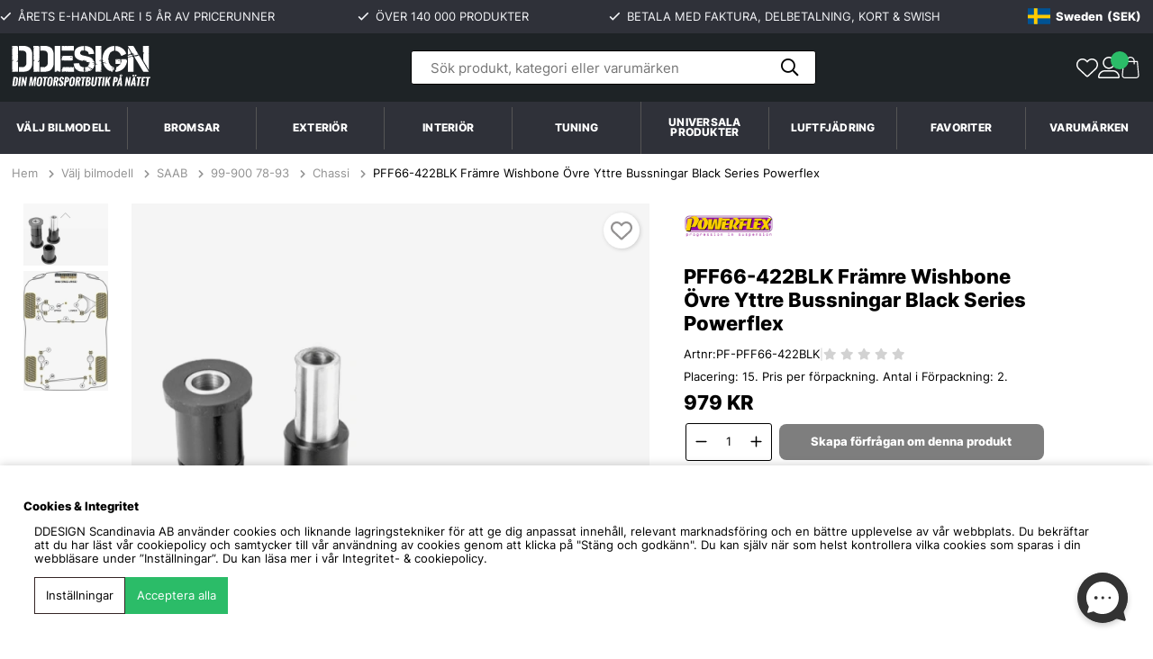

--- FILE ---
content_type: text/html; charset=UTF-8
request_url: https://www.ddesign.nu/sv/pff66-422blk-framre-wishbone-ovre-yttre-bussningar-black-series-powerflex
body_size: 170594
content:
<!DOCTYPE html>
<html lang="sv">
	<head>
		<script nonce="BVzy-dajIosMT4nh1N17XLFynb9f5Mu986W1UHYq69k" type="text/javascript"> var cm_active_categories = [1,2,4]; var cm_preactive_categories = []; var blocked_nodes = {}; var observer = new MutationObserver(function (mutations) { for(var i = 0; i < mutations.length; i++) { var _ref = mutations[i]; var addedNodes = _ref.addedNodes; for(var j = 0; j < addedNodes.length; j++) { var node = addedNodes[j]; if (node.nodeType === 1) { var src = node.src || ''; var type = node.type; var consent_type = ''; if (typeof node.attributes.consent_type !== 'undefined' && typeof node.attributes.consent_type.value !== 'undefined') consent_type = node.attributes.consent_type.value; if (blocked_content_type(consent_type)) { if (typeof blocked_nodes[consent_type] === 'undefined') blocked_nodes[consent_type] = []; var clone; if (node.tagName === 'SCRIPT') { clone = node.cloneNode(true); } else { clone = node; } clone.air_prev = node.previousElementSibling; clone.air_next = node.nextElementSibling; clone.air_parent = node.parentElement; blocked_nodes[consent_type].push(clone); if (node.tagName === 'SCRIPT') node.type = 'javascript/blocked'; node.parentElement.removeChild(node); var beforeScriptExecuteListener = function beforeScriptExecuteListener(event) { event.preventDefault(); }; node.addEventListener('beforescriptexecute', beforeScriptExecuteListener); } else { log_node(node, consent_type); } } } } }); observer.observe(document.documentElement, { childList: true, subtree: true }); var blocked_content_type = function blocked_content_type(consent_type) { var blocked = 0; if ((typeof(cm_active_categories) == "undefined" || cm_active_categories.includes(parseInt(consent_type))) && consent_type && !check_consent(consent_type, "") && consent_type > 1) blocked = 1; return blocked; }; var external_nodes = []; var internal_nodes = []; var inline_nodes = []; var log_node = function log_node(node, consent_type) { if (node.tagName === 'SCRIPT') { if (node.src && (node.src.indexOf(window.location.host) <= -1 || node.src.indexOf(window.location.host) > 10)) { external_nodes.push(node.src); } else if (node.src) { internal_nodes.push(node.src); } else { inline_nodes.push(node.innerHTML); } } }; document.addEventListener("DOMContentLoaded", function() { if (document.querySelector('#cookie_consent')) { init_cookie_consent(); } }); var init_cookie_consent = function init_cookie_consent(force) { var cookie_consent = get_cookie_consent("air_cookie_consent") || ""; var all_signed = 0; var consents = []; if (cookie_consent) { all_signed = 1; consents = JSON.parse(cookie_consent); var elements = document.querySelectorAll('#cookie_consent_manager input[type=checkbox]'); for (let element of elements) { if (typeof(consents[element.value]) == "undefined") all_signed = 0; } } else { var elements = document.querySelectorAll('#cookie_consent_manager input[type=checkbox][prechecked=true]'); for (let element of elements) { element.checked = true; } } if (!all_signed || force) { document.getElementById('cookie_consent').style.display = 'block'; var elements = document.querySelectorAll('#cookie_consent_manager input[type=checkbox]'); for (let element of elements) { if (consents[element.value]) element.checked = consents[element.value]; } init_acm_click_events(); } }; var init_acm_click_events = function() { document.getElementById("cookie_consent_manage").addEventListener("click", function () { let cookie_consent_manager = document.getElementById('cookie_consent_manager'); if (cookie_consent_manager) cookie_consent_manager.style.display = 'block'; let cookie_consent = document.getElementById('cookie_consent'); if (cookie_consent) cookie_consent.classList.add('managing'); document.querySelectorAll(".dimmer2").forEach(item => { item.addEventListener('click', event => { item.classList.add('active') }) }); }); document.getElementById("cookie_consent_manage_rec").addEventListener("click", function () { var elements = document.querySelectorAll('#cookie_consent_manager input[type=checkbox]'); for (let element of elements) { element.checked = true; } document.getElementById("cookie_consent_manager_confirm").dispatchEvent(new Event("click")); }); let cookie_consent_manager_accept = document.getElementById("cookie_consent_manager_accept"); if (cookie_consent_manager_accept) { cookie_consent_manager_accept.addEventListener("click", function () { cm_action(true); }); } document.getElementById("cookie_consent_manager_confirm").addEventListener("click", function () { cm_action(); }); document.querySelectorAll(".cookie_consent_manager_accept_req").forEach(item => { item.addEventListener('click', event => { cm_action(false); }) }); }; var cm_action = function(consent){ let cookie_consent = document.getElementById('cookie_consent'); if (cookie_consent) cookie_consent.style.display = 'none'; let cookie_consent_manager = document.getElementById('cookie_consent_manager'); if (cookie_consent_manager) cookie_consent_manager.style.display = 'none'; document.querySelectorAll(".dimmer2").forEach(item => { item.addEventListener('click', event => { item.classList.remove('active') }) }); var consents = {}; var elements = document.querySelectorAll('#cookie_consent_manager input[type=checkbox]'); for (let element of elements) { consents[element.value] = typeof(consent) !== "undefined" ? consent : element.checked; } consents[1] = true; var cookie_consents = JSON.stringify(consents); set_cookie_consent(cookie_consents); consent_action(cookie_consents); window.dispatchEvent(new Event("acm_change")); }; var set_cookie_consent = function set_cookie_consent(value) { var exdate = new Date(); exdate.setDate(exdate.getDate() + 30); document.cookie = "air_cookie_consent" + "=" + value + "; expires= " + exdate.toUTCString() + "; path=/" + (location.protocol === "https:" ? "; secure" : ""); }; var get_cookie_consent = function get_cookie_consent(name) { var nameEQ = name + "="; var ca = document.cookie.split('; '); for (let c of ca) { if (c.indexOf(nameEQ) === 0) return c.substring(nameEQ.length, c.length); } return null; }; var consent_action = function consent_action(cookie_consent) { var consent_data = JSON.parse(cookie_consent); for(var category_id in consent_data) { if (consent_data[category_id]) { approve_category(category_id); } } }; var approve_category = function(category_id) { if (typeof blocked_nodes[category_id] !== 'undefined') { for (let node of blocked_nodes[category_id]) { if (node.type == "text/javascript") { var script = document.createElement("script"); script.type = "text/javascript"; if (node.src) { script.src = node.src; } else if (node.innerHTML) { script.innerHTML = node.innerHTML; } document.getElementsByTagName("head")[0].appendChild(script); } else if (node.air_prev && node.air_parent) { cm_insertAfter(node, node.air_prev, node.air_parent); } else if (node.air_next && node.air_parent) { node.air_parent.insertBefore(node, node.air_next); } else if (node.air_parent) { node.air_parent.append(node); } } delete blocked_nodes[category_id]; } }; function cm_insertAfter(newNode, existingNode, parent) { parent.insertBefore(newNode, existingNode.nextSibling); } var check_consent = function check_consent(type, cookie_consent) { if (!type) return false; if (!cookie_consent) cookie_consent = get_cookie_consent("air_cookie_consent"); if (!cookie_consent) return (typeof(cm_preactive_categories) == "undefined" || cm_preactive_categories.includes(parseInt(type))); var consents = JSON.parse(cookie_consent); if (typeof(consents[type]) === 'undefined') return false; return consents[type]; }; </script>
		
	<!-- Meta -->
	<title>PFF66-422BLK Främre Wishbone Övre Yttre Bussningar Black Series Powerflex | DDESIGN</title>
	<!-- test -->
	<!-- Facebook Dynamic Retargeting start -->
<script nonce="BVzy-dajIosMT4nh1N17XLFynb9f5Mu986W1UHYq69k">
!function(f,b,e,v,n,t,s){if(f.fbq)return;n=f.fbq=function(){n.callMethod?
n.callMethod.apply(n,arguments):n.queue.push(arguments)};if(!f._fbq)f._fbq=n;
n.push=n;n.loaded=!0;n.version='2.0';n.queue=[];t=b.createElement(e);t.async=!0;
t.src=v;s=b.getElementsByTagName(e)[0];s.parentNode.insertBefore(t,s)}(window,
document,'script','//connect.facebook.net/en_US/fbevents.js');

	fbq('init', '940452449306285');
	fbq('track', "PageView");

</script>

<noscript><img height="1" width="1" style="display:none" src="https://www.facebook.com/tr?id=940452449306285&ev=PageView&noscript=1"/></noscript>
<!-- Facebook Dynamic Retargeting start --><meta name="yandex-verification" content="f079d214d9965002" /><!-- Yandex.Metrika counter -->
<script nonce="BVzy-dajIosMT4nh1N17XLFynb9f5Mu986W1UHYq69k" type="text/javascript" >
   (function(m,e,t,r,i,k,a){m[i]=m[i]||function(){(m[i].a=m[i].a||[]).push(arguments)};
   m[i].l=1*new Date();
   for (var j = 0; j < document.scripts.length; j++) {if (document.scripts[j].src === r) { return; }}
   k=e.createElement(t),a=e.getElementsByTagName(t)[0],k.async=1,k.src=r,a.parentNode.insertBefore(k,a)})
   (window, document, "script", "https://mc.yandex.ru/metrika/tag.js", "ym");

   ym(96220522, "init", {
        clickmap:true,
        trackLinks:true,
        accurateTrackBounce:true,
        webvisor:true,
        ecommerce:"dataLayer"
   });
</script>
<noscript><div><img src="https://mc.yandex.ru/watch/96220522" style="position:absolute; left:-9999px;" alt="" /></div></noscript>
<!-- /Yandex.Metrika counter --><script nonce="BVzy-dajIosMT4nh1N17XLFynb9f5Mu986W1UHYq69k" async src="https://www.googletagmanager.com/gtag/js?id=GT-MQDVK8W3"></script>
<script nonce="BVzy-dajIosMT4nh1N17XLFynb9f5Mu986W1UHYq69k">
  window.dataLayer = window.dataLayer || [];
  function gtag(){dataLayer.push(arguments);}
 if (document.cookie.split(';').find(cookie => cookie.includes('air_cookie_consent'))) {
    gtag(
 "consent",
  "default", {
        "ad_storage": check_consent("4") ? "granted" : "denied",
  "analytics_storage": check_consent("2") ? "granted" : "denied",
  "ad_user_data": check_consent("4") ? "granted" : "denied",
  "ad_personalization": check_consent("4") ? "granted" : "denied",
    }); 
 }
else {
  gtag("consent", "default", { 
      "ad_storage":  "denied",
      "analytics_storage": "denied",
      "ad_user_data": "denied",
      "ad_personalization": "denied",
    });
}
 gtag('js', new Date());

 var event_id = Math.random().toString(36).substring(2, 15);

 gtag('config', 'GT-MQDVK8W3');

gtag('set', 'user_properties',{
  'user_domain': 'https://www.ddesign.nu',
  'user_logged_in': 'false',
  'user_pricelist': '1',

});

</script><script nonce="BVzy-dajIosMT4nh1N17XLFynb9f5Mu986W1UHYq69k" async
  data-api-host="https://cdn.growthbook.io"
  data-client-key="sdk-I5flp9mPcqVZKzUX"
  data-decryption-key="Vp9eWKgrnatMZe/zPLxs+A=="
  src="https://cdn.jsdelivr.net/npm/@growthbook/growthbook/dist/bundles/auto.min.js"
></script><meta name="google-site-verification" content="WxbBZOg7EmfIf4BfMIkugM2Lnj4mmuBRfXQ6PkoUh7o" /><style>
/* Desktop Menu Styles */

li:has(> a[title="Universala produkter"]),
li:has(> a[title="Universal products"]) {
  display: none;
}

.breadcrumb-item a {
  color: #919191;
}
.breadcrumbs .active a {
  color: #000 !important;
}

/* MOBILE */
@media only screen and (max-width: 47.99rem) {
  
  .header__logo {
    margin-left: 0.9375rem;
    margin-top: 4.5px;
  }
  
  .car-selector-dropdown {
    display: none !important;
  }
  
  .menu-backdrop {
    display: none !important;
  }
  
  .car-selector-menu { }
  .car-brands-dropdown { }
  .car-brand-item {
    position: relative;
  }
  .car-brand-link { }
  
  .car-brands-dropdown .child-ul {
    display: none;
  }
  
  .car-brands-dropdown li.active > .child-ul {
    display: block;
  }
  
  .car-brand-item > .arrow {
    position: absolute;
    top: 0;
    left: 0;
    right: 0;
    width: 100%;
    height: 43px;
    z-index: 2;
    display: flex;
    align-items: center;
    justify-content: flex-end;
  }
  
  .car-brand-item > .arrow::after {
    position: relative;
    right: 1.5rem;
    transform: rotate(-90deg);
  }
  
  .car-brand-item.active > .arrow::after {
    transform: rotate(0deg);
  }
}

/* DESKTOP */
@media only screen and (min-width: 48rem) {
  
  :root {
    --header-height: 160px;
  }
  
  html {
    scrollbar-gutter: stable;
  }
  
  body:has(.menu-backdrop.active),
  html:has(.menu-backdrop.active) {
    overflow: hidden !important;
  }

  .menu-backdrop {
    position: fixed;
    top: var(--header-height, 160px);
    left: 0;
    right: 0;
    bottom: 0;
    background: rgba(0, 0, 0, 0.4);
    backdrop-filter: blur(6px);
    -webkit-backdrop-filter: blur(6px);
    z-index: 1050;
    opacity: 0;
    visibility: hidden;
    transition: opacity 0.25s ease, visibility 0.25s ease;
    pointer-events: none;
  }
  
  .menu-backdrop.active {
    opacity: 1;
    visibility: visible;
    pointer-events: auto;
  }
  
  #header,
  .header {
    position: relative;
    z-index: 1100;
  }
  
  .nav--wrapper,
  #main-menu.nav {
    position: relative;
    z-index: 100;
  }
  
  .header__search,
  .header .search,
  .header form,
  .header input[type="search"],
  .header input[type="text"],
  .autocomplete-suggestions,
  .search-autocomplete,
  .search-results,
  [class*="search"] {
    z-index: 1001 !important;
  }
  
  .main-menu-wrap {
    padding-left: 0rem !important;
    padding-right: 0rem !important;
  }

  #main-menu.nav .main-menu-wrap > ul {
    gap: 0;
    list-style: none;
    margin: 0;
    padding: 0;
    align-items: center;
    justify-content: center;
  }

  #main-menu.nav .main-menu-wrap > ul > li {
    margin: 0;
    flex: 1 1 0;
    position: relative;
  }

  #main-menu.nav {
    align-items: center;
  }

  #main-menu.nav .main-menu-wrap > ul > li > a {
    display: flex;
    text-align: center;
    padding: 18px 5px;
    font-weight: 700;
    font-size: .9rem;
    text-decoration: none;
    text-transform: uppercase;
    letter-spacing: .02em;
    line-height: 1;
    color: #ffffff;
    justify-content: center;
    width: 100%;
  }

  #main-menu.nav .main-menu-wrap > ul > li + li {
    border-left: 1px solid #555555;
  }

  #main-menu.nav .main-menu-wrap > ul > li:hover > a,
  #main-menu.nav .main-menu-wrap > ul > li:focus-within > a {
    background-color: #f4f6f8;
    color: #000000;
  }

  #main-menu.nav .main-menu-wrap > ul > li.nav--brands > a {
    font-weight: 700;
  }

  /* Mega menu container */
  .nav .main-menu-wrap > ul > li.active:not(.car-selector-menu) > ul {
    background: #ffffff;
    position: fixed;
    top: var(--header-height, 160px);
    left: 0;
    right: 0;
    margin-left: auto;
    margin-right: auto;
    padding: 0 20px;
    width: 100vw;
    max-width: 100%;
    max-height: calc(100vh - var(--header-height, 160px) - 20px);
    z-index: 102;
    box-shadow: 0 4px 24px rgba(0, 0, 0, 0.12);
    border: none !important;
    outline: none;
    display: flex;
    flex-wrap: wrap;
    overflow-x: hidden !important;
    overflow-y: auto !important;
    justify-content: center;
    scrollbar-width: thin;
    scrollbar-color: #ccc #f5f5f5;
  }
  
  .nav .main-menu-wrap > ul > li.active:not(.car-selector-menu) > ul::-webkit-scrollbar {
    width: 8px;
  }
  .nav .main-menu-wrap > ul > li.active:not(.car-selector-menu) > ul::-webkit-scrollbar-track {
    background: #f5f5f5;
  }
  .nav .main-menu-wrap > ul > li.active:not(.car-selector-menu) > ul::-webkit-scrollbar-thumb {
    background: #ccc;
    border-radius: 4px;
  }
  .nav .main-menu-wrap > ul > li.active:not(.car-selector-menu) > ul::-webkit-scrollbar-thumb:hover {
    background: #999;
  }
  
  .nav li.active > .arrow::after {
    background-color: transparent !important;
    background: none !important;
    display: none !important;
  }
  
  .nav .main-menu-wrap > ul > li.active:not(.car-selector-menu) > ul::before {
    display: none !important;
  }
  
  .nav .main-menu-wrap > ul > li.active:not(.car-selector-menu) > ul.child-ul {
    border: none !important;
    border-bottom: none !important;
    box-shadow: 0 4px 24px rgba(0, 0, 0, 0.12) !important;
  }
  
  .nav ul li.active:not(.car-selector-menu) > ul {
    max-height: calc(100vh - var(--header-height, 160px) - 20px) !important;
    overflow-x: hidden !important;
    overflow-y: auto !important;
  }
  
  .nav .main-menu-wrap > ul > li.active:not(.car-selector-menu) > ul,
  .nav .main-menu-wrap > ul > li.active:not(.car-selector-menu) > ul.child-ul {
    position: fixed !important;
    top: var(--header-height, 160px) !important;
    left: 0 !important;
    right: 0 !important;
    transform: none !important;
    margin: 0 !important;
    border-radius: 0 !important;
  }
  
  .nav .main-menu-wrap > ul > li.active:not(.car-selector-menu) > ul::after {
    display: none !important;
  }

  /* Level 2 - categories */
  .nav .main-menu-wrap > ul > li.active:not(.car-selector-menu) > ul > li {
    list-style: none;
    box-sizing: border-box;
    flex: 0 0 auto;
    width: auto;
    padding: 16px 32px 16px 0;
    margin: 0;
    display: flex;
    flex-direction: column;
  }

  .nav .main-menu-wrap > ul > li.active:not(.car-selector-menu) > ul > li > a {
    display: block;
    padding: 0 0 6px 0;
    text-decoration: none;
    line-height: 1.3;
    color: #1a1a1a;
    background: transparent;
    border: none;
    border-radius: 0;
    font-size: 13px;
    font-weight: 700;
    transition: color 0.2s ease;
    box-sizing: border-box;
    white-space: nowrap;
  }

  .nav .main-menu-wrap > ul > li.active:not(.car-selector-menu) > ul > li > a:after {
    content: none;
  }

  .nav .main-menu-wrap > ul > li.active:not(.car-selector-menu) > ul > li > a:hover {
    color: #666;
    background: transparent;
    border: none;
    padding: 0 0 6px 0;
  }
  
  .nav .main-menu-wrap > ul > li.active:not(.car-selector-menu) > ul > li > .arrow {
    display: none !important;
  }

  /* Level 3 - subcategories */
  .nav .main-menu-wrap > ul > li.active:not(.car-selector-menu) > ul > li > ul {
    display: flex !important;
    flex-direction: column !important;
    background: transparent !important;
    padding: 0 !important;
    margin: 0 !important;
    gap: 0 !important;
    position: static !important;
    box-shadow: none !important;
    border: none !important;
    width: auto !important;
    max-width: none !important;
    min-width: 0 !important;
    column-count: unset !important;
    -moz-column-count: unset !important;
    -webkit-column-count: unset !important;
    float: none !important;
  }

  .nav .main-menu-wrap > ul > li.active:not(.car-selector-menu) > ul > li > ul > li {
    flex: 0 0 auto !important;
    margin: 0 !important;
    padding: 0 !important;
    list-style: none !important;
    float: none !important;
    width: auto !important;
    break-inside: avoid !important;
  }

  .nav .main-menu-wrap > ul > li.active:not(.car-selector-menu) > ul > li > ul > li > a {
    display: block;
    padding: 0 0;
    line-height: 1.35;
    white-space: nowrap;
    background: transparent;
    color: #1a1a1a;
    border: none;
    border-radius: 0;
    text-decoration: none;
    font-size: 13px;
    font-weight: 400;
    transition: color 0.2s ease;
    box-sizing: border-box;
  }

  .nav .main-menu-wrap > ul > li.active:not(.car-selector-menu) > ul > li > ul > li > a:hover {
    color: #666;
    background: transparent;
    border: none;
    text-decoration: underline;
  }
  
  .nav .main-menu-wrap > ul > li.active:not(.car-selector-menu) > ul > li > ul > li > .arrow {
    display: none !important;
  }
  
  .nav .main-menu-wrap > ul > li.active:not(.car-selector-menu) > ul > li > ul > li:nth-child(n+6) {
    display: none;
  }
  
  .nav .main-menu-wrap > ul > li.active:not(.car-selector-menu) > ul > li > ul.expanded > li:nth-child(n+6) {
    display: block;
  }
  
  .mega-menu-show-all {
    display: inline-block;
    padding: 4px 0;
    margin: 0.5rem;
    font-size: 12px;
    font-weight: 600;
    color: #666;
    background: transparent;
    border: none;
    cursor: pointer;
    text-decoration: none;
    transition: color 0.2s ease;
    margin: .5rem;
    width: fit-content;
  }
  
  .mega-menu-show-all:hover {
    color: #1a1a1a;
    text-decoration: underline;
  }
  
  .nav .main-menu-wrap > ul > li.active:not(.car-selector-menu) > ul > li > ul.expanded + .mega-menu-show-all {
    display: none;
  }
  
  .mega-menu-show-all.hidden {
    display: none !important;
  }
  
  /* Level 4+ hidden */
  .nav .main-menu-wrap > ul > li.active:not(.car-selector-menu) > ul > li > ul > li > ul {
    display: none !important;
  }
  
  .nav .main-menu-wrap > ul > li.active:not(.car-selector-menu) > ul > li.active {
    flex: 0 0 auto !important;
    width: auto !important;
    max-width: none !important;
    display: flex !important;
    flex-direction: column !important;
  }

  .nav .main-menu-wrap > ul > li.active:not(.car-selector-menu) > ul > li.active > a {
    flex: none !important;
    max-width: none !important;
    min-width: 0 !important;
    border: none !important;
    padding: 0 0 12px 0 !important;
    background: transparent !important;
    min-height: auto !important;
    height: auto !important;
  }

  /* Car selector */
  .car-selector-menu > .arrow {
    display: none;
  }

  .nav .main-menu-wrap > ul > li.car-selector-menu > ul.car-brands-dropdown {
    display: none !important;
  }

  .car-selector-dropdown {
    display: none;
    position: fixed;
    top: var(--header-height, 160px);
    left: 0;
    right: 0;
    background: #ffffff;
    width: 100vw;
    max-width: 100%;
    padding: 24px 40px;
    z-index: 102;
    box-shadow: 0 4px 24px rgba(0, 0, 0, 0.12);
    border-radius: 0;
  }

  .car-selector-menu.active .car-selector-dropdown {
    display: flex;
    align-items: flex-start;
    justify-content: center;
    gap: 40px;
  }
  
  .car-selector-form {
    flex: 0 0 60%;
    max-width: 900px;
  }

  .car-selector-filters {
    display: flex;
    align-items: flex-end;
    gap: 12px;
  }
  
  .car-selector-info {
    display: flex;
    align-items: flex-start;
    gap: 20px;
    flex: 0 0 20%;
    max-width: 350px;
    padding: 8px 0;
  }
  
  .car-selector-info__icon {
    display: block;
    width: 110px;
    height: 110px;
    border-radius: 999px;
    background: linear-gradient(135deg, #f0f4ff, #dbeafe);
    border: 1px solid #e5e7eb;
    overflow: hidden;
    flex-shrink: 0;
  }
  
  .car-selector-info__icon img {
    width: 110px;
    height: 110px;
    object-fit: cover;
    display: block;
  }
  
  .car-selector-info__text {
    flex: 1;
  }
  
  .car-selector-info__text h4 {
    margin: 0 0 8px 0;
    font-size: 14px;
    font-weight: 700;
    color: #1a1a1a;
  }
  
  .car-selector-info__text p {
    margin: 0 0 12px 0;
    font-size: 13px;
    line-height: 1.5;
    color: #666;
  }
  
  .car-selector-info__text p:last-child {
    margin-bottom: 0;
  }

  .car-filter-wrapper {
    position: relative;
    flex: 1;
    min-width: 180px;
  }

  .car-filter-wrapper label {
    display: block;
    font-size: 12px;
    font-weight: 500;
    margin-bottom: 6px;
    color: #666;
    text-transform: uppercase;
    letter-spacing: 0.02em;
  }

  .car-filter-select {
    width: 100%;
    height: 48px;
    padding: 0 40px 0 16px;
    border: 1px solid #e0e0e0;
    border-radius: 8px;
    background: #ffffff;
    appearance: none;
    font-size: 15px;
    font-family: inherit;
    color: #999;
    cursor: not-allowed;
    transition: all 0.2s ease;
  }

  .car-filter-select:not(:disabled) {
    background: #ffffff;
    border-color: #1a1a1a;
    border-width: 2px;
    cursor: pointer;
    color: #1a1a1a;
  }

  .car-filter-select:not(:disabled):hover {
    border-color: #000;
  }

  .car-filter-select:focus {
    outline: none;
    border-color: #1a1a1a;
    box-shadow: 0 0 0 3px rgba(0, 0, 0, 0.08);
  }

  .car-filter-wrapper::after {
    content: "";
    position: absolute;
    right: 16px;
    bottom: 20px;
    width: 10px;
    height: 10px;
    border-right: 2px solid #999;
    border-bottom: 2px solid #999;
    transform: rotate(45deg);
    pointer-events: none;
    transition: all 0.2s ease;
  }

  .car-filter-wrapper:has(.car-filter-select:not(:disabled))::after {
    border-color: #1a1a1a;
  }

  .car-selector-btn-wrapper {
    flex-shrink: 0;
  }

  .car-selector-btn {
    display: flex;
    align-items: center;
    justify-content: center;
    height: 48px;
    padding: 0 28px;
    background: #1a1a1a;
    color: #ffffff;
    border: none;
    border-radius: 8px;
    font-size: 14px;
    font-weight: 600;
    font-family: inherit;
    cursor: pointer;
    transition: all 0.2s ease;
    white-space: nowrap;
    opacity: 0.5;
    pointer-events: none;
  }

  .car-selector-btn.active {
    opacity: 1;
    pointer-events: auto;
  }

  .car-selector-btn.active:hover {
    background: #333;
    transform: translateY(-1px);
  }

  .car-selector-clear {
    display: flex;
    justify-content: flex-start;
    margin-top: 12px;
  }

  .car-selector-clear-btn {
    display: inline-flex;
    align-items: center;
    gap: 6px;
    color: #888;
    font-size: 13px;
    cursor: pointer;
    transition: all 0.2s ease;
    padding: 6px 12px;
    border-radius: 6px;
    border: none;
    background: transparent;
    font-family: inherit;
    width: fit-content;
  }

  .car-selector-clear-btn::before {
    content: "↺";
    font-size: 14px;
  }

  .car-selector-clear-btn:hover {
    color: #1a1a1a;
    background: rgba(0, 0, 0, 0.05);
  }
}

</style>

<script nonce="BVzy-dajIosMT4nh1N17XLFynb9f5Mu986W1UHYq69k">
(function() {
  'use strict';

  const DESKTOP_BREAKPOINT = 768;
  
  function isValidInternalUrl(url) {
    if (!url || typeof url !== 'string') return false;
    if (url.startsWith('/') && !url.startsWith('//')) return true;
    try {
      const urlObj = new URL(url, window.location.origin);
      return urlObj.origin === window.location.origin;
    } catch (e) {
      return false;
    }
  }
  
  let backdrop = null;
  let initialized = false;

  document.addEventListener('DOMContentLoaded', function() {
    if (window.innerWidth >= DESKTOP_BREAKPOINT) {
      initDesktopMenu();
    }
  });

  window.addEventListener('resize', function() {
    if (window.innerWidth >= DESKTOP_BREAKPOINT && !initialized) {
      initDesktopMenu();
    }
  });

  window.addEventListener('load', function() {
    if (window.innerWidth >= DESKTOP_BREAKPOINT) {
      updateHeaderHeight();
    }
  });

  if (document.fonts && document.fonts.ready) {
    document.fonts.ready.then(function() {
      if (window.innerWidth >= DESKTOP_BREAKPOINT) {
        updateHeaderHeight();
      }
    });
  }

  function initDesktopMenu() {
    const mainMenu = document.getElementById('main-menu');
    if (!mainMenu) return;

    updateHeaderHeight();
    setTimeout(updateHeaderHeight, 100);
    setTimeout(updateHeaderHeight, 500);
    
    window.addEventListener('resize', updateHeaderHeight);
    window.addEventListener('scroll', updateHeaderHeight, { passive: true });

    createBackdrop();
    initCarSelectorMenu(mainMenu);
    initMegaMenuShowAll(mainMenu);
    initClickOutsideToClose(mainMenu);

    initialized = true;
  }
  
  function updateHeaderHeight() {
    if (window.innerWidth < DESKTOP_BREAKPOINT) return;
    
    const nav = document.getElementById('main-menu');
    if (nav) {
      const navRect = nav.getBoundingClientRect();
      const navBottom = navRect.bottom + window.scrollY;
      document.documentElement.style.setProperty('--header-height', navBottom + 'px');
    } else {
      const header = document.getElementById('header');
      if (header) {
        document.documentElement.style.setProperty('--header-height', header.offsetHeight + 'px');
      }
    }
  }

  function createBackdrop() {
    if (backdrop) return;
    
    backdrop = document.createElement('div');
    backdrop.className = 'menu-backdrop';
    document.body.appendChild(backdrop);

    backdrop.addEventListener('click', function() {
      if (window.innerWidth < DESKTOP_BREAKPOINT) return;
      closeAllMenus();
    });
  }

  function showBackdrop() {
    if (backdrop) backdrop.classList.add('active');
  }

  function hideBackdrop() {
    if (backdrop) backdrop.classList.remove('active');
  }

  function closeAllMenus() {
    const mainMenu = document.getElementById('main-menu');
    if (!mainMenu) return;

    const activeItems = mainMenu.querySelectorAll('.main-menu-wrap > ul > li.active');
    activeItems.forEach(function(item) {
      item.classList.remove('active');
      const nestedActive = item.querySelectorAll('li.active');
      nestedActive.forEach(function(nested) {
        nested.classList.remove('active');
      });
    });

    hideBackdrop();
  }

  function updateBackdropState() {
    const mainMenu = document.getElementById('main-menu');
    if (!mainMenu) return;

    const hasActiveMenu = mainMenu.querySelector('.main-menu-wrap > ul > li.active');
    if (hasActiveMenu) {
      showBackdrop();
    } else {
      hideBackdrop();
    }
  }

  function initClickOutsideToClose(mainMenu) {
    const menuWrap = mainMenu.querySelector('.main-menu-wrap > ul');
    if (!menuWrap) return;

    document.addEventListener('click', function(e) {
      if (window.innerWidth < DESKTOP_BREAKPOINT) return;
      if (!mainMenu.contains(e.target) && !backdrop.contains(e.target)) {
        closeAllMenus();
      }
    });

    document.addEventListener('keydown', function(e) {
      if (window.innerWidth < DESKTOP_BREAKPOINT) return;
      if (e.key === 'Escape') {
        closeAllMenus();
      }
    });

    const observer = new MutationObserver(function(mutations) {
      if (window.innerWidth < DESKTOP_BREAKPOINT) return;
      mutations.forEach(function(mutation) {
        if (mutation.attributeName === 'class') {
          updateBackdropState();
        }
      });
    });

    const menuItems = menuWrap.querySelectorAll(':scope > li');
    menuItems.forEach(function(item) {
      observer.observe(item, { attributes: true, attributeFilter: ['class'] });
    });
  }

  function initMegaMenuShowAll(mainMenu) {
    const menuItems = mainMenu.querySelectorAll('.main-menu-wrap > ul > li:not(.car-selector-menu)');
    
    menuItems.forEach(function(menuItem) {
      const level2List = menuItem.querySelector(':scope > ul.child-ul');
      if (!level2List) return;
      
      const level2Items = level2List.querySelectorAll(':scope > li');
      
      level2Items.forEach(function(level2Item) {
        const level3List = level2Item.querySelector(':scope > ul.child-ul');
        if (!level3List) return;
        
        const level3Items = level3List.querySelectorAll(':scope > li');
        
        if (level3Items.length > 5) {
          if (level2Item.querySelector('.mega-menu-show-all')) return;
          
          const showAllBtn = document.createElement('button');
          showAllBtn.className = 'mega-menu-show-all';
          showAllBtn.textContent = 'Visa alla (' + level3Items.length + ')';
          showAllBtn.type = 'button';
          
          level3List.parentNode.insertBefore(showAllBtn, level3List.nextSibling);
          
          showAllBtn.addEventListener('click', function(e) {
            if (window.innerWidth < DESKTOP_BREAKPOINT) return;
            e.preventDefault();
            e.stopPropagation();
            level3List.classList.add('expanded');
            showAllBtn.style.display = 'none';
          });
        }
      });
    });
    
    const observer = new MutationObserver(function(mutations) {
      if (window.innerWidth < DESKTOP_BREAKPOINT) return;
      mutations.forEach(function(mutation) {
        if (mutation.attributeName === 'class') {
          const target = mutation.target;
          if (!target.classList.contains('active')) {
            const expandedLists = target.querySelectorAll('ul.expanded');
            expandedLists.forEach(function(list) {
              list.classList.remove('expanded');
            });
            const hiddenBtns = target.querySelectorAll('.mega-menu-show-all');
            hiddenBtns.forEach(function(btn) {
              btn.style.display = '';
            });
          }
        }
      });
    });
    
    menuItems.forEach(function(item) {
      observer.observe(item, { attributes: true, attributeFilter: ['class'] });
    });
  }

  function initCarSelectorMenu(mainMenu) {
    const carSelector = mainMenu.querySelector('li.car-selector-menu');
    if (!carSelector) return;

    if (carSelector.querySelector('.car-selector-dropdown')) return;

    const originalDropdown = carSelector.querySelector('ul.car-brands-dropdown');
    if (!originalDropdown) return;

    const brandsData = extractBrandsData(originalDropdown);
    const selectDropdown = createSelectDropdown(brandsData);
    carSelector.appendChild(selectDropdown);

    initCarSelectorInteractions(carSelector, mainMenu);
  }

  function extractBrandsData(dropdown) {
    const brands = [];
    const brandItems = dropdown.querySelectorAll(':scope > li.car-brand-item');

    brandItems.forEach(function(brandItem) {
      const brandLink = brandItem.querySelector(':scope > a.car-brand-link');
      if (!brandLink) return;

      const brand = {
        title: brandLink.textContent.trim(),
        url: brandLink.getAttribute('href'),
        models: []
      };

      const modelsUl = brandItem.querySelector(':scope > ul.child-ul');
      if (modelsUl) {
        const modelItems = modelsUl.querySelectorAll(':scope > li');
        modelItems.forEach(function(modelItem) {
          const modelLink = modelItem.querySelector(':scope > a');
          if (modelLink) {
            brand.models.push({
              title: modelLink.textContent.trim(),
              url: modelLink.getAttribute('href')
            });
          }
        });
      }

      brands.push(brand);
    });

    brands.sort((a, b) => a.title.localeCompare(b.title, 'sv'));
    return brands;
  }

  function createSelectDropdown(brandsData) {
    const container = document.createElement('div');
    container.className = 'car-selector-dropdown';

    container.innerHTML = '<div class="car-selector-form"><div class="car-selector-filters"><div class="car-filter-wrapper"><label for="car-brand-select">Bilmärke</label><select id="car-brand-select" class="car-filter-select" aria-label="Välj bilmärke"><option value="">Bilmärke</option></select></div><div class="car-filter-wrapper"><label for="car-model-select">Modell/Serie</label><select id="car-model-select" class="car-filter-select" disabled aria-label="Välj bilmodell"><option value="">Modell/Serie</option></select></div><div class="car-selector-btn-wrapper"><button type="button" class="car-selector-btn" aria-label="Visa produkter">Visa produkter</button></div></div><div class="car-selector-clear"><button type="button" class="car-selector-clear-btn" aria-label="Rensa val">Rensa filter</button></div></div><div class="car-selector-info"><div class="car-selector-info__icon"><img src="/dokument/bibliotek/Image/Kategoribilder/garage.png" alt="Garage ikon" /></div><div class="car-selector-info__text"><h4>Välj din bil för att snabbt hitta produkter som passar din modell.</h4><p>När du surfar runt i vår butik visas endast produkter som är anpassade för din bil.</p><p>Universaldelar hittar du under knapparna i toppmenyn.</p></div></div>';

    const brandSelect = container.querySelector('#car-brand-select');
    const modelSelect = container.querySelector('#car-model-select');
    const showBtn = container.querySelector('.car-selector-btn');
    const clearBtn = container.querySelector('.car-selector-clear-btn');

    let selectedModelUrl = '';

    brandsData.forEach(function(brand, index) {
      const option = document.createElement('option');
      option.value = index;
      option.textContent = brand.title;
      brandSelect.appendChild(option);
    });

    brandSelect.addEventListener('change', function() {
      const selectedIndex = this.value;
      
      modelSelect.innerHTML = '<option value="">Modell/Serie</option>';
      selectedModelUrl = '';
      showBtn.classList.remove('active');
      
      if (selectedIndex === '') {
        modelSelect.disabled = true;
        return;
      }

      const brand = brandsData[selectedIndex];
      
      if (brand.models.length > 0) {
        brand.models.forEach(function(model) {
          const option = document.createElement('option');
          option.value = model.url;
          option.textContent = model.title;
          modelSelect.appendChild(option);
        });
        modelSelect.disabled = false;
      } else {
        if (brand.url && brand.url !== '#') {
          selectedModelUrl = brand.url;
          showBtn.classList.add('active');
        }
      }
    });

    modelSelect.addEventListener('change', function() {
      selectedModelUrl = this.value;
      if (selectedModelUrl && selectedModelUrl !== '') {
        showBtn.classList.add('active');
      } else {
        showBtn.classList.remove('active');
      }
    });

    showBtn.addEventListener('click', function() {
      if (selectedModelUrl && selectedModelUrl !== '') {
        if (isValidInternalUrl(selectedModelUrl)) {
          window.location.href = selectedModelUrl;
        }
      }
    });

    clearBtn.addEventListener('click', function() {
      brandSelect.value = '';
      modelSelect.innerHTML = '<option value="">Modell/Serie</option>';
      modelSelect.disabled = true;
      selectedModelUrl = '';
      showBtn.classList.remove('active');
    });

    return container;
  }

  function initCarSelectorInteractions(carSelector, mainMenu) {
    const dropdown = carSelector.querySelector('.car-selector-dropdown');
    if (!dropdown) return;

    const mainLink = carSelector.querySelector(':scope > a');

    if (mainLink) {
      mainLink.addEventListener('click', function(e) {
        if (window.innerWidth < DESKTOP_BREAKPOINT) return;
        
        e.preventDefault();
        e.stopPropagation();
        
        const otherActiveItems = mainMenu.querySelectorAll('.main-menu-wrap > ul > li.active:not(.car-selector-menu)');
        otherActiveItems.forEach(function(item) {
          item.classList.remove('active');
        });
        
        carSelector.classList.toggle('active');
        updateBackdropState();
      });
    }
  }

})();

</script><script nonce="BVzy-dajIosMT4nh1N17XLFynb9f5Mu986W1UHYq69k" type="text/javascript" src="//script.crazyegg.com/pages/scripts/0129/6933.js" async="async"></script>
	 
	<meta http-equiv="Content-Type" content="text/html; charset=UTF-8">
	<meta name="description" content="Placering: 15. Pris per förpackning. Antal i Förpackning: 2. Beställ dina Powerflex-bussningar idag">
	<meta name="keywords" content="pff66-422blk, främre, wishbone, övre, yttre, bussningar, black, series, powerflex, ddesign"/>
	<meta name="robots" content="INDEX, FOLLOW">
	<meta name="revisit-after" content="14 days">
	<meta name="distribution" content="global">
	<meta http-equiv="expires" content="0">
	<meta http-equiv="X-UA-Compatible" content="IE=9; IE=8; IE=7; IE=EDGE" />
	<meta name="HandheldFriendly" content="True">
	<meta name="viewport" content="user-scalable=no, initial-scale=1.0, maximum-scale=1.0, width=device-width">
	<meta name="apple-mobile-web-app-capable" content="yes"/>

	<link rel="canonical" href="https://www.ddesign.nu/sv/pff66-422blk-framre-wishbone-ovre-yttre-bussningar-black-series-powerflex" />
	
	
		<meta property="og:description" content="Placering: 15. Pris per förpackning. Antal i Förpackning: 2...."/>
	
		<meta property="og:image" content="https://www.ddesign.nu/bilder/artiklar/PF-PFF66-422BLK.jpg?m=1733144568"/>
	
		<meta property="og:title" content="PFF66-422BLK Främre Wishbone Övre Yttre Bussningar Black Series Powerflex"/>
	
		<meta property="og:url" content="https://www.ddesign.nu/sv/pff66-422blk-framre-wishbone-ovre-yttre-bussningar-black-series-powerflex"/>
	
	
		<link rel="alternate" hreflang="sv-se" href="https://www.ddesign.nu/sv/pff66-422blk-framre-wishbone-ovre-yttre-bussningar-black-series-powerflex">
	
		<link rel="alternate" hreflang="en" href="https://www.ddesignmotorsport.com/en/pff66-422blk-powerflex-front-wishbone-upper-outer-bush-black-series">
	
		<link rel="alternate" hreflang="x-default" href="https://www.ddesignmotorsport.com/en/pff66-422blk-powerflex-front-wishbone-upper-outer-bush-black-series">
	
	
	<script nonce="BVzy-dajIosMT4nh1N17XLFynb9f5Mu986W1UHYq69k" type="text/javascript"> var cm_active_categories = [1,2,4]; var cm_preactive_categories = []; var blocked_nodes = {}; var observer = new MutationObserver(function (mutations) { for(var i = 0; i < mutations.length; i++) { var _ref = mutations[i]; var addedNodes = _ref.addedNodes; for(var j = 0; j < addedNodes.length; j++) { var node = addedNodes[j]; if (node.nodeType === 1) { var src = node.src || ''; var type = node.type; var consent_type = ''; if (typeof node.attributes.consent_type !== 'undefined' && typeof node.attributes.consent_type.value !== 'undefined') consent_type = node.attributes.consent_type.value; if (blocked_content_type(consent_type)) { if (typeof blocked_nodes[consent_type] === 'undefined') blocked_nodes[consent_type] = []; var clone; if (node.tagName === 'SCRIPT') { clone = node.cloneNode(true); } else { clone = node; } clone.air_prev = node.previousElementSibling; clone.air_next = node.nextElementSibling; clone.air_parent = node.parentElement; blocked_nodes[consent_type].push(clone); if (node.tagName === 'SCRIPT') node.type = 'javascript/blocked'; node.parentElement.removeChild(node); var beforeScriptExecuteListener = function beforeScriptExecuteListener(event) { event.preventDefault(); }; node.addEventListener('beforescriptexecute', beforeScriptExecuteListener); } else { log_node(node, consent_type); } } } } }); observer.observe(document.documentElement, { childList: true, subtree: true }); var blocked_content_type = function blocked_content_type(consent_type) { var blocked = 0; if ((typeof(cm_active_categories) == "undefined" || cm_active_categories.includes(parseInt(consent_type))) && consent_type && !check_consent(consent_type, "") && consent_type > 1) blocked = 1; return blocked; }; var external_nodes = []; var internal_nodes = []; var inline_nodes = []; var log_node = function log_node(node, consent_type) { if (node.tagName === 'SCRIPT') { if (node.src && (node.src.indexOf(window.location.host) <= -1 || node.src.indexOf(window.location.host) > 10)) { external_nodes.push(node.src); } else if (node.src) { internal_nodes.push(node.src); } else { inline_nodes.push(node.innerHTML); } } }; document.addEventListener("DOMContentLoaded", function() { if (document.querySelector('#cookie_consent')) { init_cookie_consent(); } }); var init_cookie_consent = function init_cookie_consent(force) { var cookie_consent = get_cookie_consent("air_cookie_consent") || ""; var all_signed = 0; var consents = []; if (cookie_consent) { all_signed = 1; consents = JSON.parse(cookie_consent); var elements = document.querySelectorAll('#cookie_consent_manager input[type=checkbox]'); for (let element of elements) { if (typeof(consents[element.value]) == "undefined") all_signed = 0; } } else { var elements = document.querySelectorAll('#cookie_consent_manager input[type=checkbox][prechecked=true]'); for (let element of elements) { element.checked = true; } } if (!all_signed || force) { document.getElementById('cookie_consent').style.display = 'block'; var elements = document.querySelectorAll('#cookie_consent_manager input[type=checkbox]'); for (let element of elements) { if (consents[element.value]) element.checked = consents[element.value]; } init_acm_click_events(); } }; var init_acm_click_events = function() { document.getElementById("cookie_consent_manage").addEventListener("click", function () { let cookie_consent_manager = document.getElementById('cookie_consent_manager'); if (cookie_consent_manager) cookie_consent_manager.style.display = 'block'; let cookie_consent = document.getElementById('cookie_consent'); if (cookie_consent) cookie_consent.classList.add('managing'); document.querySelectorAll(".dimmer2").forEach(item => { item.addEventListener('click', event => { item.classList.add('active') }) }); }); document.getElementById("cookie_consent_manage_rec").addEventListener("click", function () { var elements = document.querySelectorAll('#cookie_consent_manager input[type=checkbox]'); for (let element of elements) { element.checked = true; } document.getElementById("cookie_consent_manager_confirm").dispatchEvent(new Event("click")); }); let cookie_consent_manager_accept = document.getElementById("cookie_consent_manager_accept"); if (cookie_consent_manager_accept) { cookie_consent_manager_accept.addEventListener("click", function () { cm_action(true); }); } document.getElementById("cookie_consent_manager_confirm").addEventListener("click", function () { cm_action(); }); document.querySelectorAll(".cookie_consent_manager_accept_req").forEach(item => { item.addEventListener('click', event => { cm_action(false); }) }); }; var cm_action = function(consent){ let cookie_consent = document.getElementById('cookie_consent'); if (cookie_consent) cookie_consent.style.display = 'none'; let cookie_consent_manager = document.getElementById('cookie_consent_manager'); if (cookie_consent_manager) cookie_consent_manager.style.display = 'none'; document.querySelectorAll(".dimmer2").forEach(item => { item.addEventListener('click', event => { item.classList.remove('active') }) }); var consents = {}; var elements = document.querySelectorAll('#cookie_consent_manager input[type=checkbox]'); for (let element of elements) { consents[element.value] = typeof(consent) !== "undefined" ? consent : element.checked; } consents[1] = true; var cookie_consents = JSON.stringify(consents); set_cookie_consent(cookie_consents); consent_action(cookie_consents); window.dispatchEvent(new Event("acm_change")); }; var set_cookie_consent = function set_cookie_consent(value) { var exdate = new Date(); exdate.setDate(exdate.getDate() + 30); document.cookie = "air_cookie_consent" + "=" + value + "; expires= " + exdate.toUTCString() + "; path=/" + (location.protocol === "https:" ? "; secure" : ""); }; var get_cookie_consent = function get_cookie_consent(name) { var nameEQ = name + "="; var ca = document.cookie.split('; '); for (let c of ca) { if (c.indexOf(nameEQ) === 0) return c.substring(nameEQ.length, c.length); } return null; }; var consent_action = function consent_action(cookie_consent) { var consent_data = JSON.parse(cookie_consent); for(var category_id in consent_data) { if (consent_data[category_id]) { approve_category(category_id); } } }; var approve_category = function(category_id) { if (typeof blocked_nodes[category_id] !== 'undefined') { for (let node of blocked_nodes[category_id]) { if (node.type == "text/javascript") { var script = document.createElement("script"); script.type = "text/javascript"; if (node.src) { script.src = node.src; } else if (node.innerHTML) { script.innerHTML = node.innerHTML; } document.getElementsByTagName("head")[0].appendChild(script); } else if (node.air_prev && node.air_parent) { cm_insertAfter(node, node.air_prev, node.air_parent); } else if (node.air_next && node.air_parent) { node.air_parent.insertBefore(node, node.air_next); } else if (node.air_parent) { node.air_parent.append(node); } } delete blocked_nodes[category_id]; } }; function cm_insertAfter(newNode, existingNode, parent) { parent.insertBefore(newNode, existingNode.nextSibling); } var check_consent = function check_consent(type, cookie_consent) { if (!type) return false; if (!cookie_consent) cookie_consent = get_cookie_consent("air_cookie_consent"); if (!cookie_consent) return (typeof(cm_preactive_categories) == "undefined" || cm_preactive_categories.includes(parseInt(type))); var consents = JSON.parse(cookie_consent); if (typeof(consents[type]) === 'undefined') return false; return consents[type]; }; </script>

	<!-- Preloads -->
	<link rel="preload" as="font" href="/themes/utilities/fonts/inter/inter-v12-latin-200.woff2" onload="this.rel='font'" crossorigin>
    <link rel="preload" as="font" href="/themes/utilities/fonts/inter/inter-v12-latin-regular.woff2" onload="this.rel='font'" crossorigin>
    <link rel="preload" as="font" href="/themes/utilities/fonts/inter/inter-v12-latin-800.woff2" onload="this.rel='font'" crossorigin>

	<!-- Favicons -->
	<link rel="apple-touch-icon" sizes="180x180" href="/apple-touch-icon.png">
	<link rel="icon" type="image/png" sizes="32x32" href="/favicon-32x32.png">
	<link rel="icon" type="image/png" sizes="16x16" href="/favicon-16x16.png">
	<link rel="manifest" href="/site.webmanifest">
	<link rel="mask-icon" href="/safari-pinned-tab.svg" color="#1e2326">
	<meta name="msapplication-TileColor" content="#1e2326">
	<meta name="theme-color" content="#1e2326">
	<meta name="msapplication-config" content="/themes/develop_cls/design/bilder/favicon/browserconfig.xml">

	<!-- Includes -->
	











	
 

<script nonce="BVzy-dajIosMT4nh1N17XLFynb9f5Mu986W1UHYq69k">/** FILE: /themes/default/design/script/jquery.min.3.4.1.js **/
!function(e,t){"use strict";"object"==typeof module&&"object"==typeof module.exports?module.exports=e.document?t(e,!0):function(e){if(!e.document)throw new Error("jQuery requires a window with a document");return t(e)}:t(e)}("undefined"!=typeof window?window:this,function(C,e){"use strict";var t=[],E=C.document,r=Object.getPrototypeOf,s=t.slice,g=t.concat,u=t.push,i=t.indexOf,n={},o=n.toString,v=n.hasOwnProperty,a=v.toString,l=a.call(Object),y={},m=function(e){return"function"==typeof e&&"number"!=typeof e.nodeType},x=function(e){return null!=e&&e===e.window},c={type:!0,src:!0,nonce:!0,noModule:!0};function b(e,t,n){var r,i,o=(n=n||E).createElement("script");if(o.text=e,t)for(r in c)(i=t[r]||t.getAttribute&&t.getAttribute(r))&&o.setAttribute(r,i);n.head.appendChild(o).parentNode.removeChild(o)}function w(e){return null==e?e+"":"object"==typeof e||"function"==typeof e?n[o.call(e)]||"object":typeof e}var f="3.4.1",k=function(e,t){return new k.fn.init(e,t)},p=/^[\s\uFEFF\xA0]+|[\s\uFEFF\xA0]+$/g;function d(e){var t=!!e&&"length"in e&&e.length,n=w(e);return!m(e)&&!x(e)&&("array"===n||0===t||"number"==typeof t&&0<t&&t-1 in e)}k.fn=k.prototype={jquery:f,constructor:k,length:0,toArray:function(){return s.call(this)},get:function(e){return null==e?s.call(this):e<0?this[e+this.length]:this[e]},pushStack:function(e){var t=k.merge(this.constructor(),e);return t.prevObject=this,t},each:function(e){return k.each(this,e)},map:function(n){return this.pushStack(k.map(this,function(e,t){return n.call(e,t,e)}))},slice:function(){return this.pushStack(s.apply(this,arguments))},first:function(){return this.eq(0)},last:function(){return this.eq(-1)},eq:function(e){var t=this.length,n=+e+(e<0?t:0);return this.pushStack(0<=n&&n<t?[this[n]]:[])},end:function(){return this.prevObject||this.constructor()},push:u,sort:t.sort,splice:t.splice},k.extend=k.fn.extend=function(){var e,t,n,r,i,o,a=arguments[0]||{},s=1,u=arguments.length,l=!1;for("boolean"==typeof a&&(l=a,a=arguments[s]||{},s++),"object"==typeof a||m(a)||(a={}),s===u&&(a=this,s--);s<u;s++)if(null!=(e=arguments[s]))for(t in e)r=e[t],"__proto__"!==t&&a!==r&&(l&&r&&(k.isPlainObject(r)||(i=Array.isArray(r)))?(n=a[t],o=i&&!Array.isArray(n)?[]:i||k.isPlainObject(n)?n:{},i=!1,a[t]=k.extend(l,o,r)):void 0!==r&&(a[t]=r));return a},k.extend({expando:"jQuery"+(f+Math.random()).replace(/\D/g,""),isReady:!0,error:function(e){throw new Error(e)},noop:function(){},isPlainObject:function(e){var t,n;return!(!e||"[object Object]"!==o.call(e))&&(!(t=r(e))||"function"==typeof(n=v.call(t,"constructor")&&t.constructor)&&a.call(n)===l)},isEmptyObject:function(e){var t;for(t in e)return!1;return!0},globalEval:function(e,t){b(e,{nonce:t&&t.nonce})},each:function(e,t){var n,r=0;if(d(e)){for(n=e.length;r<n;r++)if(!1===t.call(e[r],r,e[r]))break}else for(r in e)if(!1===t.call(e[r],r,e[r]))break;return e},trim:function(e){return null==e?"":(e+"").replace(p,"")},makeArray:function(e,t){var n=t||[];return null!=e&&(d(Object(e))?k.merge(n,"string"==typeof e?[e]:e):u.call(n,e)),n},inArray:function(e,t,n){return null==t?-1:i.call(t,e,n)},merge:function(e,t){for(var n=+t.length,r=0,i=e.length;r<n;r++)e[i++]=t[r];return e.length=i,e},grep:function(e,t,n){for(var r=[],i=0,o=e.length,a=!n;i<o;i++)!t(e[i],i)!==a&&r.push(e[i]);return r},map:function(e,t,n){var r,i,o=0,a=[];if(d(e))for(r=e.length;o<r;o++)null!=(i=t(e[o],o,n))&&a.push(i);else for(o in e)null!=(i=t(e[o],o,n))&&a.push(i);return g.apply([],a)},guid:1,support:y}),"function"==typeof Symbol&&(k.fn[Symbol.iterator]=t[Symbol.iterator]),k.each("Boolean Number String Function Array Date RegExp Object Error Symbol".split(" "),function(e,t){n["[object "+t+"]"]=t.toLowerCase()});var h=function(n){var e,d,b,o,i,h,f,g,w,u,l,T,C,a,E,v,s,c,y,k="sizzle"+1*new Date,m=n.document,S=0,r=0,p=ue(),x=ue(),N=ue(),A=ue(),D=function(e,t){return e===t&&(l=!0),0},j={}.hasOwnProperty,t=[],q=t.pop,L=t.push,H=t.push,O=t.slice,P=function(e,t){for(var n=0,r=e.length;n<r;n++)if(e[n]===t)return n;return-1},R="checked|selected|async|autofocus|autoplay|controls|defer|disabled|hidden|ismap|loop|multiple|open|readonly|required|scoped",M="[\\x20\\t\\r\\n\\f]",I="(?:\\\\.|[\\w-]|[^\0-\\xa0])+",W="\\["+M+"*("+I+")(?:"+M+"*([*^$|!~]?=)"+M+"*(?:'((?:\\\\.|[^\\\\'])*)'|\"((?:\\\\.|[^\\\\\"])*)\"|("+I+"))|)"+M+"*\\]",$=":("+I+")(?:\\((('((?:\\\\.|[^\\\\'])*)'|\"((?:\\\\.|[^\\\\\"])*)\")|((?:\\\\.|[^\\\\()[\\]]|"+W+")*)|.*)\\)|)",F=new RegExp(M+"+","g"),B=new RegExp("^"+M+"+|((?:^|[^\\\\])(?:\\\\.)*)"+M+"+$","g"),_=new RegExp("^"+M+"*,"+M+"*"),z=new RegExp("^"+M+"*([>+~]|"+M+")"+M+"*"),U=new RegExp(M+"|>"),X=new RegExp($),V=new RegExp("^"+I+"$"),G={ID:new RegExp("^#("+I+")"),CLASS:new RegExp("^\\.("+I+")"),TAG:new RegExp("^("+I+"|[*])"),ATTR:new RegExp("^"+W),PSEUDO:new RegExp("^"+$),CHILD:new RegExp("^:(only|first|last|nth|nth-last)-(child|of-type)(?:\\("+M+"*(even|odd|(([+-]|)(\\d*)n|)"+M+"*(?:([+-]|)"+M+"*(\\d+)|))"+M+"*\\)|)","i"),bool:new RegExp("^(?:"+R+")$","i"),needsContext:new RegExp("^"+M+"*[>+~]|:(even|odd|eq|gt|lt|nth|first|last)(?:\\("+M+"*((?:-\\d)?\\d*)"+M+"*\\)|)(?=[^-]|$)","i")},Y=/HTML$/i,Q=/^(?:input|select|textarea|button)$/i,J=/^h\d$/i,K=/^[^{]+\{\s*\[native \w/,Z=/^(?:#([\w-]+)|(\w+)|\.([\w-]+))$/,ee=/[+~]/,te=new RegExp("\\\\([\\da-f]{1,6}"+M+"?|("+M+")|.)","ig"),ne=function(e,t,n){var r="0x"+t-65536;return r!=r||n?t:r<0?String.fromCharCode(r+65536):String.fromCharCode(r>>10|55296,1023&r|56320)},re=/([\0-\x1f\x7f]|^-?\d)|^-$|[^\0-\x1f\x7f-\uFFFF\w-]/g,ie=function(e,t){return t?"\0"===e?"\ufffd":e.slice(0,-1)+"\\"+e.charCodeAt(e.length-1).toString(16)+" ":"\\"+e},oe=function(){T()},ae=be(function(e){return!0===e.disabled&&"fieldset"===e.nodeName.toLowerCase()},{dir:"parentNode",next:"legend"});try{H.apply(t=O.call(m.childNodes),m.childNodes),t[m.childNodes.length].nodeType}catch(e){H={apply:t.length?function(e,t){L.apply(e,O.call(t))}:function(e,t){var n=e.length,r=0;while(e[n++]=t[r++]);e.length=n-1}}}function se(t,e,n,r){var i,o,a,s,u,l,c,f=e&&e.ownerDocument,p=e?e.nodeType:9;if(n=n||[],"string"!=typeof t||!t||1!==p&&9!==p&&11!==p)return n;if(!r&&((e?e.ownerDocument||e:m)!==C&&T(e),e=e||C,E)){if(11!==p&&(u=Z.exec(t)))if(i=u[1]){if(9===p){if(!(a=e.getElementById(i)))return n;if(a.id===i)return n.push(a),n}else if(f&&(a=f.getElementById(i))&&y(e,a)&&a.id===i)return n.push(a),n}else{if(u[2])return H.apply(n,e.getElementsByTagName(t)),n;if((i=u[3])&&d.getElementsByClassName&&e.getElementsByClassName)return H.apply(n,e.getElementsByClassName(i)),n}if(d.qsa&&!A[t+" "]&&(!v||!v.test(t))&&(1!==p||"object"!==e.nodeName.toLowerCase())){if(c=t,f=e,1===p&&U.test(t)){(s=e.getAttribute("id"))?s=s.replace(re,ie):e.setAttribute("id",s=k),o=(l=h(t)).length;while(o--)l[o]="#"+s+" "+xe(l[o]);c=l.join(","),f=ee.test(t)&&ye(e.parentNode)||e}try{return H.apply(n,f.querySelectorAll(c)),n}catch(e){A(t,!0)}finally{s===k&&e.removeAttribute("id")}}}return g(t.replace(B,"$1"),e,n,r)}function ue(){var r=[];return function e(t,n){return r.push(t+" ")>b.cacheLength&&delete e[r.shift()],e[t+" "]=n}}function le(e){return e[k]=!0,e}function ce(e){var t=C.createElement("fieldset");try{return!!e(t)}catch(e){return!1}finally{t.parentNode&&t.parentNode.removeChild(t),t=null}}function fe(e,t){var n=e.split("|"),r=n.length;while(r--)b.attrHandle[n[r]]=t}function pe(e,t){var n=t&&e,r=n&&1===e.nodeType&&1===t.nodeType&&e.sourceIndex-t.sourceIndex;if(r)return r;if(n)while(n=n.nextSibling)if(n===t)return-1;return e?1:-1}function de(t){return function(e){return"input"===e.nodeName.toLowerCase()&&e.type===t}}function he(n){return function(e){var t=e.nodeName.toLowerCase();return("input"===t||"button"===t)&&e.type===n}}function ge(t){return function(e){return"form"in e?e.parentNode&&!1===e.disabled?"label"in e?"label"in e.parentNode?e.parentNode.disabled===t:e.disabled===t:e.isDisabled===t||e.isDisabled!==!t&&ae(e)===t:e.disabled===t:"label"in e&&e.disabled===t}}function ve(a){return le(function(o){return o=+o,le(function(e,t){var n,r=a([],e.length,o),i=r.length;while(i--)e[n=r[i]]&&(e[n]=!(t[n]=e[n]))})})}function ye(e){return e&&"undefined"!=typeof e.getElementsByTagName&&e}for(e in d=se.support={},i=se.isXML=function(e){var t=e.namespaceURI,n=(e.ownerDocument||e).documentElement;return!Y.test(t||n&&n.nodeName||"HTML")},T=se.setDocument=function(e){var t,n,r=e?e.ownerDocument||e:m;return r!==C&&9===r.nodeType&&r.documentElement&&(a=(C=r).documentElement,E=!i(C),m!==C&&(n=C.defaultView)&&n.top!==n&&(n.addEventListener?n.addEventListener("unload",oe,!1):n.attachEvent&&n.attachEvent("onunload",oe)),d.attributes=ce(function(e){return e.className="i",!e.getAttribute("className")}),d.getElementsByTagName=ce(function(e){return e.appendChild(C.createComment("")),!e.getElementsByTagName("*").length}),d.getElementsByClassName=K.test(C.getElementsByClassName),d.getById=ce(function(e){return a.appendChild(e).id=k,!C.getElementsByName||!C.getElementsByName(k).length}),d.getById?(b.filter.ID=function(e){var t=e.replace(te,ne);return function(e){return e.getAttribute("id")===t}},b.find.ID=function(e,t){if("undefined"!=typeof t.getElementById&&E){var n=t.getElementById(e);return n?[n]:[]}}):(b.filter.ID=function(e){var n=e.replace(te,ne);return function(e){var t="undefined"!=typeof e.getAttributeNode&&e.getAttributeNode("id");return t&&t.value===n}},b.find.ID=function(e,t){if("undefined"!=typeof t.getElementById&&E){var n,r,i,o=t.getElementById(e);if(o){if((n=o.getAttributeNode("id"))&&n.value===e)return[o];i=t.getElementsByName(e),r=0;while(o=i[r++])if((n=o.getAttributeNode("id"))&&n.value===e)return[o]}return[]}}),b.find.TAG=d.getElementsByTagName?function(e,t){return"undefined"!=typeof t.getElementsByTagName?t.getElementsByTagName(e):d.qsa?t.querySelectorAll(e):void 0}:function(e,t){var n,r=[],i=0,o=t.getElementsByTagName(e);if("*"===e){while(n=o[i++])1===n.nodeType&&r.push(n);return r}return o},b.find.CLASS=d.getElementsByClassName&&function(e,t){if("undefined"!=typeof t.getElementsByClassName&&E)return t.getElementsByClassName(e)},s=[],v=[],(d.qsa=K.test(C.querySelectorAll))&&(ce(function(e){a.appendChild(e).innerHTML="<a id='"+k+"'></a><select id='"+k+"-\r\\' msallowcapture=''><option selected=''></option></select>",e.querySelectorAll("[msallowcapture^='']").length&&v.push("[*^$]="+M+"*(?:''|\"\")"),e.querySelectorAll("[selected]").length||v.push("\\["+M+"*(?:value|"+R+")"),e.querySelectorAll("[id~="+k+"-]").length||v.push("~="),e.querySelectorAll(":checked").length||v.push(":checked"),e.querySelectorAll("a#"+k+"+*").length||v.push(".#.+[+~]")}),ce(function(e){e.innerHTML="<a href='' disabled='disabled'></a><select disabled='disabled'><option/></select>";var t=C.createElement("input");t.setAttribute("type","hidden"),e.appendChild(t).setAttribute("name","D"),e.querySelectorAll("[name=d]").length&&v.push("name"+M+"*[*^$|!~]?="),2!==e.querySelectorAll(":enabled").length&&v.push(":enabled",":disabled"),a.appendChild(e).disabled=!0,2!==e.querySelectorAll(":disabled").length&&v.push(":enabled",":disabled"),e.querySelectorAll("*,:x"),v.push(",.*:")})),(d.matchesSelector=K.test(c=a.matches||a.webkitMatchesSelector||a.mozMatchesSelector||a.oMatchesSelector||a.msMatchesSelector))&&ce(function(e){d.disconnectedMatch=c.call(e,"*"),c.call(e,"[s!='']:x"),s.push("!=",$)}),v=v.length&&new RegExp(v.join("|")),s=s.length&&new RegExp(s.join("|")),t=K.test(a.compareDocumentPosition),y=t||K.test(a.contains)?function(e,t){var n=9===e.nodeType?e.documentElement:e,r=t&&t.parentNode;return e===r||!(!r||1!==r.nodeType||!(n.contains?n.contains(r):e.compareDocumentPosition&&16&e.compareDocumentPosition(r)))}:function(e,t){if(t)while(t=t.parentNode)if(t===e)return!0;return!1},D=t?function(e,t){if(e===t)return l=!0,0;var n=!e.compareDocumentPosition-!t.compareDocumentPosition;return n||(1&(n=(e.ownerDocument||e)===(t.ownerDocument||t)?e.compareDocumentPosition(t):1)||!d.sortDetached&&t.compareDocumentPosition(e)===n?e===C||e.ownerDocument===m&&y(m,e)?-1:t===C||t.ownerDocument===m&&y(m,t)?1:u?P(u,e)-P(u,t):0:4&n?-1:1)}:function(e,t){if(e===t)return l=!0,0;var n,r=0,i=e.parentNode,o=t.parentNode,a=[e],s=[t];if(!i||!o)return e===C?-1:t===C?1:i?-1:o?1:u?P(u,e)-P(u,t):0;if(i===o)return pe(e,t);n=e;while(n=n.parentNode)a.unshift(n);n=t;while(n=n.parentNode)s.unshift(n);while(a[r]===s[r])r++;return r?pe(a[r],s[r]):a[r]===m?-1:s[r]===m?1:0}),C},se.matches=function(e,t){return se(e,null,null,t)},se.matchesSelector=function(e,t){if((e.ownerDocument||e)!==C&&T(e),d.matchesSelector&&E&&!A[t+" "]&&(!s||!s.test(t))&&(!v||!v.test(t)))try{var n=c.call(e,t);if(n||d.disconnectedMatch||e.document&&11!==e.document.nodeType)return n}catch(e){A(t,!0)}return 0<se(t,C,null,[e]).length},se.contains=function(e,t){return(e.ownerDocument||e)!==C&&T(e),y(e,t)},se.attr=function(e,t){(e.ownerDocument||e)!==C&&T(e);var n=b.attrHandle[t.toLowerCase()],r=n&&j.call(b.attrHandle,t.toLowerCase())?n(e,t,!E):void 0;return void 0!==r?r:d.attributes||!E?e.getAttribute(t):(r=e.getAttributeNode(t))&&r.specified?r.value:null},se.escape=function(e){return(e+"").replace(re,ie)},se.error=function(e){throw new Error("Syntax error, unrecognized expression: "+e)},se.uniqueSort=function(e){var t,n=[],r=0,i=0;if(l=!d.detectDuplicates,u=!d.sortStable&&e.slice(0),e.sort(D),l){while(t=e[i++])t===e[i]&&(r=n.push(i));while(r--)e.splice(n[r],1)}return u=null,e},o=se.getText=function(e){var t,n="",r=0,i=e.nodeType;if(i){if(1===i||9===i||11===i){if("string"==typeof e.textContent)return e.textContent;for(e=e.firstChild;e;e=e.nextSibling)n+=o(e)}else if(3===i||4===i)return e.nodeValue}else while(t=e[r++])n+=o(t);return n},(b=se.selectors={cacheLength:50,createPseudo:le,match:G,attrHandle:{},find:{},relative:{">":{dir:"parentNode",first:!0}," ":{dir:"parentNode"},"+":{dir:"previousSibling",first:!0},"~":{dir:"previousSibling"}},preFilter:{ATTR:function(e){return e[1]=e[1].replace(te,ne),e[3]=(e[3]||e[4]||e[5]||"").replace(te,ne),"~="===e[2]&&(e[3]=" "+e[3]+" "),e.slice(0,4)},CHILD:function(e){return e[1]=e[1].toLowerCase(),"nth"===e[1].slice(0,3)?(e[3]||se.error(e[0]),e[4]=+(e[4]?e[5]+(e[6]||1):2*("even"===e[3]||"odd"===e[3])),e[5]=+(e[7]+e[8]||"odd"===e[3])):e[3]&&se.error(e[0]),e},PSEUDO:function(e){var t,n=!e[6]&&e[2];return G.CHILD.test(e[0])?null:(e[3]?e[2]=e[4]||e[5]||"":n&&X.test(n)&&(t=h(n,!0))&&(t=n.indexOf(")",n.length-t)-n.length)&&(e[0]=e[0].slice(0,t),e[2]=n.slice(0,t)),e.slice(0,3))}},filter:{TAG:function(e){var t=e.replace(te,ne).toLowerCase();return"*"===e?function(){return!0}:function(e){return e.nodeName&&e.nodeName.toLowerCase()===t}},CLASS:function(e){var t=p[e+" "];return t||(t=new RegExp("(^|"+M+")"+e+"("+M+"|$)"))&&p(e,function(e){return t.test("string"==typeof e.className&&e.className||"undefined"!=typeof e.getAttribute&&e.getAttribute("class")||"")})},ATTR:function(n,r,i){return function(e){var t=se.attr(e,n);return null==t?"!="===r:!r||(t+="","="===r?t===i:"!="===r?t!==i:"^="===r?i&&0===t.indexOf(i):"*="===r?i&&-1<t.indexOf(i):"$="===r?i&&t.slice(-i.length)===i:"~="===r?-1<(" "+t.replace(F," ")+" ").indexOf(i):"|="===r&&(t===i||t.slice(0,i.length+1)===i+"-"))}},CHILD:function(h,e,t,g,v){var y="nth"!==h.slice(0,3),m="last"!==h.slice(-4),x="of-type"===e;return 1===g&&0===v?function(e){return!!e.parentNode}:function(e,t,n){var r,i,o,a,s,u,l=y!==m?"nextSibling":"previousSibling",c=e.parentNode,f=x&&e.nodeName.toLowerCase(),p=!n&&!x,d=!1;if(c){if(y){while(l){a=e;while(a=a[l])if(x?a.nodeName.toLowerCase()===f:1===a.nodeType)return!1;u=l="only"===h&&!u&&"nextSibling"}return!0}if(u=[m?c.firstChild:c.lastChild],m&&p){d=(s=(r=(i=(o=(a=c)[k]||(a[k]={}))[a.uniqueID]||(o[a.uniqueID]={}))[h]||[])[0]===S&&r[1])&&r[2],a=s&&c.childNodes[s];while(a=++s&&a&&a[l]||(d=s=0)||u.pop())if(1===a.nodeType&&++d&&a===e){i[h]=[S,s,d];break}}else if(p&&(d=s=(r=(i=(o=(a=e)[k]||(a[k]={}))[a.uniqueID]||(o[a.uniqueID]={}))[h]||[])[0]===S&&r[1]),!1===d)while(a=++s&&a&&a[l]||(d=s=0)||u.pop())if((x?a.nodeName.toLowerCase()===f:1===a.nodeType)&&++d&&(p&&((i=(o=a[k]||(a[k]={}))[a.uniqueID]||(o[a.uniqueID]={}))[h]=[S,d]),a===e))break;return(d-=v)===g||d%g==0&&0<=d/g}}},PSEUDO:function(e,o){var t,a=b.pseudos[e]||b.setFilters[e.toLowerCase()]||se.error("unsupported pseudo: "+e);return a[k]?a(o):1<a.length?(t=[e,e,"",o],b.setFilters.hasOwnProperty(e.toLowerCase())?le(function(e,t){var n,r=a(e,o),i=r.length;while(i--)e[n=P(e,r[i])]=!(t[n]=r[i])}):function(e){return a(e,0,t)}):a}},pseudos:{not:le(function(e){var r=[],i=[],s=f(e.replace(B,"$1"));return s[k]?le(function(e,t,n,r){var i,o=s(e,null,r,[]),a=e.length;while(a--)(i=o[a])&&(e[a]=!(t[a]=i))}):function(e,t,n){return r[0]=e,s(r,null,n,i),r[0]=null,!i.pop()}}),has:le(function(t){return function(e){return 0<se(t,e).length}}),contains:le(function(t){return t=t.replace(te,ne),function(e){return-1<(e.textContent||o(e)).indexOf(t)}}),lang:le(function(n){return V.test(n||"")||se.error("unsupported lang: "+n),n=n.replace(te,ne).toLowerCase(),function(e){var t;do{if(t=E?e.lang:e.getAttribute("xml:lang")||e.getAttribute("lang"))return(t=t.toLowerCase())===n||0===t.indexOf(n+"-")}while((e=e.parentNode)&&1===e.nodeType);return!1}}),target:function(e){var t=n.location&&n.location.hash;return t&&t.slice(1)===e.id},root:function(e){return e===a},focus:function(e){return e===C.activeElement&&(!C.hasFocus||C.hasFocus())&&!!(e.type||e.href||~e.tabIndex)},enabled:ge(!1),disabled:ge(!0),checked:function(e){var t=e.nodeName.toLowerCase();return"input"===t&&!!e.checked||"option"===t&&!!e.selected},selected:function(e){return e.parentNode&&e.parentNode.selectedIndex,!0===e.selected},empty:function(e){for(e=e.firstChild;e;e=e.nextSibling)if(e.nodeType<6)return!1;return!0},parent:function(e){return!b.pseudos.empty(e)},header:function(e){return J.test(e.nodeName)},input:function(e){return Q.test(e.nodeName)},button:function(e){var t=e.nodeName.toLowerCase();return"input"===t&&"button"===e.type||"button"===t},text:function(e){var t;return"input"===e.nodeName.toLowerCase()&&"text"===e.type&&(null==(t=e.getAttribute("type"))||"text"===t.toLowerCase())},first:ve(function(){return[0]}),last:ve(function(e,t){return[t-1]}),eq:ve(function(e,t,n){return[n<0?n+t:n]}),even:ve(function(e,t){for(var n=0;n<t;n+=2)e.push(n);return e}),odd:ve(function(e,t){for(var n=1;n<t;n+=2)e.push(n);return e}),lt:ve(function(e,t,n){for(var r=n<0?n+t:t<n?t:n;0<=--r;)e.push(r);return e}),gt:ve(function(e,t,n){for(var r=n<0?n+t:n;++r<t;)e.push(r);return e})}}).pseudos.nth=b.pseudos.eq,{radio:!0,checkbox:!0,file:!0,password:!0,image:!0})b.pseudos[e]=de(e);for(e in{submit:!0,reset:!0})b.pseudos[e]=he(e);function me(){}function xe(e){for(var t=0,n=e.length,r="";t<n;t++)r+=e[t].value;return r}function be(s,e,t){var u=e.dir,l=e.next,c=l||u,f=t&&"parentNode"===c,p=r++;return e.first?function(e,t,n){while(e=e[u])if(1===e.nodeType||f)return s(e,t,n);return!1}:function(e,t,n){var r,i,o,a=[S,p];if(n){while(e=e[u])if((1===e.nodeType||f)&&s(e,t,n))return!0}else while(e=e[u])if(1===e.nodeType||f)if(i=(o=e[k]||(e[k]={}))[e.uniqueID]||(o[e.uniqueID]={}),l&&l===e.nodeName.toLowerCase())e=e[u]||e;else{if((r=i[c])&&r[0]===S&&r[1]===p)return a[2]=r[2];if((i[c]=a)[2]=s(e,t,n))return!0}return!1}}function we(i){return 1<i.length?function(e,t,n){var r=i.length;while(r--)if(!i[r](e,t,n))return!1;return!0}:i[0]}function Te(e,t,n,r,i){for(var o,a=[],s=0,u=e.length,l=null!=t;s<u;s++)(o=e[s])&&(n&&!n(o,r,i)||(a.push(o),l&&t.push(s)));return a}function Ce(d,h,g,v,y,e){return v&&!v[k]&&(v=Ce(v)),y&&!y[k]&&(y=Ce(y,e)),le(function(e,t,n,r){var i,o,a,s=[],u=[],l=t.length,c=e||function(e,t,n){for(var r=0,i=t.length;r<i;r++)se(e,t[r],n);return n}(h||"*",n.nodeType?[n]:n,[]),f=!d||!e&&h?c:Te(c,s,d,n,r),p=g?y||(e?d:l||v)?[]:t:f;if(g&&g(f,p,n,r),v){i=Te(p,u),v(i,[],n,r),o=i.length;while(o--)(a=i[o])&&(p[u[o]]=!(f[u[o]]=a))}if(e){if(y||d){if(y){i=[],o=p.length;while(o--)(a=p[o])&&i.push(f[o]=a);y(null,p=[],i,r)}o=p.length;while(o--)(a=p[o])&&-1<(i=y?P(e,a):s[o])&&(e[i]=!(t[i]=a))}}else p=Te(p===t?p.splice(l,p.length):p),y?y(null,t,p,r):H.apply(t,p)})}function Ee(e){for(var i,t,n,r=e.length,o=b.relative[e[0].type],a=o||b.relative[" "],s=o?1:0,u=be(function(e){return e===i},a,!0),l=be(function(e){return-1<P(i,e)},a,!0),c=[function(e,t,n){var r=!o&&(n||t!==w)||((i=t).nodeType?u(e,t,n):l(e,t,n));return i=null,r}];s<r;s++)if(t=b.relative[e[s].type])c=[be(we(c),t)];else{if((t=b.filter[e[s].type].apply(null,e[s].matches))[k]){for(n=++s;n<r;n++)if(b.relative[e[n].type])break;return Ce(1<s&&we(c),1<s&&xe(e.slice(0,s-1).concat({value:" "===e[s-2].type?"*":""})).replace(B,"$1"),t,s<n&&Ee(e.slice(s,n)),n<r&&Ee(e=e.slice(n)),n<r&&xe(e))}c.push(t)}return we(c)}return me.prototype=b.filters=b.pseudos,b.setFilters=new me,h=se.tokenize=function(e,t){var n,r,i,o,a,s,u,l=x[e+" "];if(l)return t?0:l.slice(0);a=e,s=[],u=b.preFilter;while(a){for(o in n&&!(r=_.exec(a))||(r&&(a=a.slice(r[0].length)||a),s.push(i=[])),n=!1,(r=z.exec(a))&&(n=r.shift(),i.push({value:n,type:r[0].replace(B," ")}),a=a.slice(n.length)),b.filter)!(r=G[o].exec(a))||u[o]&&!(r=u[o](r))||(n=r.shift(),i.push({value:n,type:o,matches:r}),a=a.slice(n.length));if(!n)break}return t?a.length:a?se.error(e):x(e,s).slice(0)},f=se.compile=function(e,t){var n,v,y,m,x,r,i=[],o=[],a=N[e+" "];if(!a){t||(t=h(e)),n=t.length;while(n--)(a=Ee(t[n]))[k]?i.push(a):o.push(a);(a=N(e,(v=o,m=0<(y=i).length,x=0<v.length,r=function(e,t,n,r,i){var o,a,s,u=0,l="0",c=e&&[],f=[],p=w,d=e||x&&b.find.TAG("*",i),h=S+=null==p?1:Math.random()||.1,g=d.length;for(i&&(w=t===C||t||i);l!==g&&null!=(o=d[l]);l++){if(x&&o){a=0,t||o.ownerDocument===C||(T(o),n=!E);while(s=v[a++])if(s(o,t||C,n)){r.push(o);break}i&&(S=h)}m&&((o=!s&&o)&&u--,e&&c.push(o))}if(u+=l,m&&l!==u){a=0;while(s=y[a++])s(c,f,t,n);if(e){if(0<u)while(l--)c[l]||f[l]||(f[l]=q.call(r));f=Te(f)}H.apply(r,f),i&&!e&&0<f.length&&1<u+y.length&&se.uniqueSort(r)}return i&&(S=h,w=p),c},m?le(r):r))).selector=e}return a},g=se.select=function(e,t,n,r){var i,o,a,s,u,l="function"==typeof e&&e,c=!r&&h(e=l.selector||e);if(n=n||[],1===c.length){if(2<(o=c[0]=c[0].slice(0)).length&&"ID"===(a=o[0]).type&&9===t.nodeType&&E&&b.relative[o[1].type]){if(!(t=(b.find.ID(a.matches[0].replace(te,ne),t)||[])[0]))return n;l&&(t=t.parentNode),e=e.slice(o.shift().value.length)}i=G.needsContext.test(e)?0:o.length;while(i--){if(a=o[i],b.relative[s=a.type])break;if((u=b.find[s])&&(r=u(a.matches[0].replace(te,ne),ee.test(o[0].type)&&ye(t.parentNode)||t))){if(o.splice(i,1),!(e=r.length&&xe(o)))return H.apply(n,r),n;break}}}return(l||f(e,c))(r,t,!E,n,!t||ee.test(e)&&ye(t.parentNode)||t),n},d.sortStable=k.split("").sort(D).join("")===k,d.detectDuplicates=!!l,T(),d.sortDetached=ce(function(e){return 1&e.compareDocumentPosition(C.createElement("fieldset"))}),ce(function(e){return e.innerHTML="<a href='#'></a>","#"===e.firstChild.getAttribute("href")})||fe("type|href|height|width",function(e,t,n){if(!n)return e.getAttribute(t,"type"===t.toLowerCase()?1:2)}),d.attributes&&ce(function(e){return e.innerHTML="<input/>",e.firstChild.setAttribute("value",""),""===e.firstChild.getAttribute("value")})||fe("value",function(e,t,n){if(!n&&"input"===e.nodeName.toLowerCase())return e.defaultValue}),ce(function(e){return null==e.getAttribute("disabled")})||fe(R,function(e,t,n){var r;if(!n)return!0===e[t]?t.toLowerCase():(r=e.getAttributeNode(t))&&r.specified?r.value:null}),se}(C);k.find=h,k.expr=h.selectors,k.expr[":"]=k.expr.pseudos,k.uniqueSort=k.unique=h.uniqueSort,k.text=h.getText,k.isXMLDoc=h.isXML,k.contains=h.contains,k.escapeSelector=h.escape;var T=function(e,t,n){var r=[],i=void 0!==n;while((e=e[t])&&9!==e.nodeType)if(1===e.nodeType){if(i&&k(e).is(n))break;r.push(e)}return r},S=function(e,t){for(var n=[];e;e=e.nextSibling)1===e.nodeType&&e!==t&&n.push(e);return n},N=k.expr.match.needsContext;function A(e,t){return e.nodeName&&e.nodeName.toLowerCase()===t.toLowerCase()}var D=/^<([a-z][^\/\0>:\x20\t\r\n\f]*)[\x20\t\r\n\f]*\/?>(?:<\/\1>|)$/i;function j(e,n,r){return m(n)?k.grep(e,function(e,t){return!!n.call(e,t,e)!==r}):n.nodeType?k.grep(e,function(e){return e===n!==r}):"string"!=typeof n?k.grep(e,function(e){return-1<i.call(n,e)!==r}):k.filter(n,e,r)}k.filter=function(e,t,n){var r=t[0];return n&&(e=":not("+e+")"),1===t.length&&1===r.nodeType?k.find.matchesSelector(r,e)?[r]:[]:k.find.matches(e,k.grep(t,function(e){return 1===e.nodeType}))},k.fn.extend({find:function(e){var t,n,r=this.length,i=this;if("string"!=typeof e)return this.pushStack(k(e).filter(function(){for(t=0;t<r;t++)if(k.contains(i[t],this))return!0}));for(n=this.pushStack([]),t=0;t<r;t++)k.find(e,i[t],n);return 1<r?k.uniqueSort(n):n},filter:function(e){return this.pushStack(j(this,e||[],!1))},not:function(e){return this.pushStack(j(this,e||[],!0))},is:function(e){return!!j(this,"string"==typeof e&&N.test(e)?k(e):e||[],!1).length}});var q,L=/^(?:\s*(<[\w\W]+>)[^>]*|#([\w-]+))$/;(k.fn.init=function(e,t,n){var r,i;if(!e)return this;if(n=n||q,"string"==typeof e){if(!(r="<"===e[0]&&">"===e[e.length-1]&&3<=e.length?[null,e,null]:L.exec(e))||!r[1]&&t)return!t||t.jquery?(t||n).find(e):this.constructor(t).find(e);if(r[1]){if(t=t instanceof k?t[0]:t,k.merge(this,k.parseHTML(r[1],t&&t.nodeType?t.ownerDocument||t:E,!0)),D.test(r[1])&&k.isPlainObject(t))for(r in t)m(this[r])?this[r](t[r]):this.attr(r,t[r]);return this}return(i=E.getElementById(r[2]))&&(this[0]=i,this.length=1),this}return e.nodeType?(this[0]=e,this.length=1,this):m(e)?void 0!==n.ready?n.ready(e):e(k):k.makeArray(e,this)}).prototype=k.fn,q=k(E);var H=/^(?:parents|prev(?:Until|All))/,O={children:!0,contents:!0,next:!0,prev:!0};function P(e,t){while((e=e[t])&&1!==e.nodeType);return e}k.fn.extend({has:function(e){var t=k(e,this),n=t.length;return this.filter(function(){for(var e=0;e<n;e++)if(k.contains(this,t[e]))return!0})},closest:function(e,t){var n,r=0,i=this.length,o=[],a="string"!=typeof e&&k(e);if(!N.test(e))for(;r<i;r++)for(n=this[r];n&&n!==t;n=n.parentNode)if(n.nodeType<11&&(a?-1<a.index(n):1===n.nodeType&&k.find.matchesSelector(n,e))){o.push(n);break}return this.pushStack(1<o.length?k.uniqueSort(o):o)},index:function(e){return e?"string"==typeof e?i.call(k(e),this[0]):i.call(this,e.jquery?e[0]:e):this[0]&&this[0].parentNode?this.first().prevAll().length:-1},add:function(e,t){return this.pushStack(k.uniqueSort(k.merge(this.get(),k(e,t))))},addBack:function(e){return this.add(null==e?this.prevObject:this.prevObject.filter(e))}}),k.each({parent:function(e){var t=e.parentNode;return t&&11!==t.nodeType?t:null},parents:function(e){return T(e,"parentNode")},parentsUntil:function(e,t,n){return T(e,"parentNode",n)},next:function(e){return P(e,"nextSibling")},prev:function(e){return P(e,"previousSibling")},nextAll:function(e){return T(e,"nextSibling")},prevAll:function(e){return T(e,"previousSibling")},nextUntil:function(e,t,n){return T(e,"nextSibling",n)},prevUntil:function(e,t,n){return T(e,"previousSibling",n)},siblings:function(e){return S((e.parentNode||{}).firstChild,e)},children:function(e){return S(e.firstChild)},contents:function(e){return"undefined"!=typeof e.contentDocument?e.contentDocument:(A(e,"template")&&(e=e.content||e),k.merge([],e.childNodes))}},function(r,i){k.fn[r]=function(e,t){var n=k.map(this,i,e);return"Until"!==r.slice(-5)&&(t=e),t&&"string"==typeof t&&(n=k.filter(t,n)),1<this.length&&(O[r]||k.uniqueSort(n),H.test(r)&&n.reverse()),this.pushStack(n)}});var R=/[^\x20\t\r\n\f]+/g;function M(e){return e}function I(e){throw e}function W(e,t,n,r){var i;try{e&&m(i=e.promise)?i.call(e).done(t).fail(n):e&&m(i=e.then)?i.call(e,t,n):t.apply(void 0,[e].slice(r))}catch(e){n.apply(void 0,[e])}}k.Callbacks=function(r){var e,n;r="string"==typeof r?(e=r,n={},k.each(e.match(R)||[],function(e,t){n[t]=!0}),n):k.extend({},r);var i,t,o,a,s=[],u=[],l=-1,c=function(){for(a=a||r.once,o=i=!0;u.length;l=-1){t=u.shift();while(++l<s.length)!1===s[l].apply(t[0],t[1])&&r.stopOnFalse&&(l=s.length,t=!1)}r.memory||(t=!1),i=!1,a&&(s=t?[]:"")},f={add:function(){return s&&(t&&!i&&(l=s.length-1,u.push(t)),function n(e){k.each(e,function(e,t){m(t)?r.unique&&f.has(t)||s.push(t):t&&t.length&&"string"!==w(t)&&n(t)})}(arguments),t&&!i&&c()),this},remove:function(){return k.each(arguments,function(e,t){var n;while(-1<(n=k.inArray(t,s,n)))s.splice(n,1),n<=l&&l--}),this},has:function(e){return e?-1<k.inArray(e,s):0<s.length},empty:function(){return s&&(s=[]),this},disable:function(){return a=u=[],s=t="",this},disabled:function(){return!s},lock:function(){return a=u=[],t||i||(s=t=""),this},locked:function(){return!!a},fireWith:function(e,t){return a||(t=[e,(t=t||[]).slice?t.slice():t],u.push(t),i||c()),this},fire:function(){return f.fireWith(this,arguments),this},fired:function(){return!!o}};return f},k.extend({Deferred:function(e){var o=[["notify","progress",k.Callbacks("memory"),k.Callbacks("memory"),2],["resolve","done",k.Callbacks("once memory"),k.Callbacks("once memory"),0,"resolved"],["reject","fail",k.Callbacks("once memory"),k.Callbacks("once memory"),1,"rejected"]],i="pending",a={state:function(){return i},always:function(){return s.done(arguments).fail(arguments),this},"catch":function(e){return a.then(null,e)},pipe:function(){var i=arguments;return k.Deferred(function(r){k.each(o,function(e,t){var n=m(i[t[4]])&&i[t[4]];s[t[1]](function(){var e=n&&n.apply(this,arguments);e&&m(e.promise)?e.promise().progress(r.notify).done(r.resolve).fail(r.reject):r[t[0]+"With"](this,n?[e]:arguments)})}),i=null}).promise()},then:function(t,n,r){var u=0;function l(i,o,a,s){return function(){var n=this,r=arguments,e=function(){var e,t;if(!(i<u)){if((e=a.apply(n,r))===o.promise())throw new TypeError("Thenable self-resolution");t=e&&("object"==typeof e||"function"==typeof e)&&e.then,m(t)?s?t.call(e,l(u,o,M,s),l(u,o,I,s)):(u++,t.call(e,l(u,o,M,s),l(u,o,I,s),l(u,o,M,o.notifyWith))):(a!==M&&(n=void 0,r=[e]),(s||o.resolveWith)(n,r))}},t=s?e:function(){try{e()}catch(e){k.Deferred.exceptionHook&&k.Deferred.exceptionHook(e,t.stackTrace),u<=i+1&&(a!==I&&(n=void 0,r=[e]),o.rejectWith(n,r))}};i?t():(k.Deferred.getStackHook&&(t.stackTrace=k.Deferred.getStackHook()),C.setTimeout(t))}}return k.Deferred(function(e){o[0][3].add(l(0,e,m(r)?r:M,e.notifyWith)),o[1][3].add(l(0,e,m(t)?t:M)),o[2][3].add(l(0,e,m(n)?n:I))}).promise()},promise:function(e){return null!=e?k.extend(e,a):a}},s={};return k.each(o,function(e,t){var n=t[2],r=t[5];a[t[1]]=n.add,r&&n.add(function(){i=r},o[3-e][2].disable,o[3-e][3].disable,o[0][2].lock,o[0][3].lock),n.add(t[3].fire),s[t[0]]=function(){return s[t[0]+"With"](this===s?void 0:this,arguments),this},s[t[0]+"With"]=n.fireWith}),a.promise(s),e&&e.call(s,s),s},when:function(e){var n=arguments.length,t=n,r=Array(t),i=s.call(arguments),o=k.Deferred(),a=function(t){return function(e){r[t]=this,i[t]=1<arguments.length?s.call(arguments):e,--n||o.resolveWith(r,i)}};if(n<=1&&(W(e,o.done(a(t)).resolve,o.reject,!n),"pending"===o.state()||m(i[t]&&i[t].then)))return o.then();while(t--)W(i[t],a(t),o.reject);return o.promise()}});var $=/^(Eval|Internal|Range|Reference|Syntax|Type|URI)Error$/;k.Deferred.exceptionHook=function(e,t){C.console&&C.console.warn&&e&&$.test(e.name)&&C.console.warn("jQuery.Deferred exception: "+e.message,e.stack,t)},k.readyException=function(e){C.setTimeout(function(){throw e})};var F=k.Deferred();function B(){E.removeEventListener("DOMContentLoaded",B),C.removeEventListener("load",B),k.ready()}k.fn.ready=function(e){return F.then(e)["catch"](function(e){k.readyException(e)}),this},k.extend({isReady:!1,readyWait:1,ready:function(e){(!0===e?--k.readyWait:k.isReady)||(k.isReady=!0)!==e&&0<--k.readyWait||F.resolveWith(E,[k])}}),k.ready.then=F.then,"complete"===E.readyState||"loading"!==E.readyState&&!E.documentElement.doScroll?C.setTimeout(k.ready):(E.addEventListener("DOMContentLoaded",B),C.addEventListener("load",B));var _=function(e,t,n,r,i,o,a){var s=0,u=e.length,l=null==n;if("object"===w(n))for(s in i=!0,n)_(e,t,s,n[s],!0,o,a);else if(void 0!==r&&(i=!0,m(r)||(a=!0),l&&(a?(t.call(e,r),t=null):(l=t,t=function(e,t,n){return l.call(k(e),n)})),t))for(;s<u;s++)t(e[s],n,a?r:r.call(e[s],s,t(e[s],n)));return i?e:l?t.call(e):u?t(e[0],n):o},z=/^-ms-/,U=/-([a-z])/g;function X(e,t){return t.toUpperCase()}function V(e){return e.replace(z,"ms-").replace(U,X)}var G=function(e){return 1===e.nodeType||9===e.nodeType||!+e.nodeType};function Y(){this.expando=k.expando+Y.uid++}Y.uid=1,Y.prototype={cache:function(e){var t=e[this.expando];return t||(t={},G(e)&&(e.nodeType?e[this.expando]=t:Object.defineProperty(e,this.expando,{value:t,configurable:!0}))),t},set:function(e,t,n){var r,i=this.cache(e);if("string"==typeof t)i[V(t)]=n;else for(r in t)i[V(r)]=t[r];return i},get:function(e,t){return void 0===t?this.cache(e):e[this.expando]&&e[this.expando][V(t)]},access:function(e,t,n){return void 0===t||t&&"string"==typeof t&&void 0===n?this.get(e,t):(this.set(e,t,n),void 0!==n?n:t)},remove:function(e,t){var n,r=e[this.expando];if(void 0!==r){if(void 0!==t){n=(t=Array.isArray(t)?t.map(V):(t=V(t))in r?[t]:t.match(R)||[]).length;while(n--)delete r[t[n]]}(void 0===t||k.isEmptyObject(r))&&(e.nodeType?e[this.expando]=void 0:delete e[this.expando])}},hasData:function(e){var t=e[this.expando];return void 0!==t&&!k.isEmptyObject(t)}};var Q=new Y,J=new Y,K=/^(?:\{[\w\W]*\}|\[[\w\W]*\])$/,Z=/[A-Z]/g;function ee(e,t,n){var r,i;if(void 0===n&&1===e.nodeType)if(r="data-"+t.replace(Z,"-$&").toLowerCase(),"string"==typeof(n=e.getAttribute(r))){try{n="true"===(i=n)||"false"!==i&&("null"===i?null:i===+i+""?+i:K.test(i)?JSON.parse(i):i)}catch(e){}J.set(e,t,n)}else n=void 0;return n}k.extend({hasData:function(e){return J.hasData(e)||Q.hasData(e)},data:function(e,t,n){return J.access(e,t,n)},removeData:function(e,t){J.remove(e,t)},_data:function(e,t,n){return Q.access(e,t,n)},_removeData:function(e,t){Q.remove(e,t)}}),k.fn.extend({data:function(n,e){var t,r,i,o=this[0],a=o&&o.attributes;if(void 0===n){if(this.length&&(i=J.get(o),1===o.nodeType&&!Q.get(o,"hasDataAttrs"))){t=a.length;while(t--)a[t]&&0===(r=a[t].name).indexOf("data-")&&(r=V(r.slice(5)),ee(o,r,i[r]));Q.set(o,"hasDataAttrs",!0)}return i}return"object"==typeof n?this.each(function(){J.set(this,n)}):_(this,function(e){var t;if(o&&void 0===e)return void 0!==(t=J.get(o,n))?t:void 0!==(t=ee(o,n))?t:void 0;this.each(function(){J.set(this,n,e)})},null,e,1<arguments.length,null,!0)},removeData:function(e){return this.each(function(){J.remove(this,e)})}}),k.extend({queue:function(e,t,n){var r;if(e)return t=(t||"fx")+"queue",r=Q.get(e,t),n&&(!r||Array.isArray(n)?r=Q.access(e,t,k.makeArray(n)):r.push(n)),r||[]},dequeue:function(e,t){t=t||"fx";var n=k.queue(e,t),r=n.length,i=n.shift(),o=k._queueHooks(e,t);"inprogress"===i&&(i=n.shift(),r--),i&&("fx"===t&&n.unshift("inprogress"),delete o.stop,i.call(e,function(){k.dequeue(e,t)},o)),!r&&o&&o.empty.fire()},_queueHooks:function(e,t){var n=t+"queueHooks";return Q.get(e,n)||Q.access(e,n,{empty:k.Callbacks("once memory").add(function(){Q.remove(e,[t+"queue",n])})})}}),k.fn.extend({queue:function(t,n){var e=2;return"string"!=typeof t&&(n=t,t="fx",e--),arguments.length<e?k.queue(this[0],t):void 0===n?this:this.each(function(){var e=k.queue(this,t,n);k._queueHooks(this,t),"fx"===t&&"inprogress"!==e[0]&&k.dequeue(this,t)})},dequeue:function(e){return this.each(function(){k.dequeue(this,e)})},clearQueue:function(e){return this.queue(e||"fx",[])},promise:function(e,t){var n,r=1,i=k.Deferred(),o=this,a=this.length,s=function(){--r||i.resolveWith(o,[o])};"string"!=typeof e&&(t=e,e=void 0),e=e||"fx";while(a--)(n=Q.get(o[a],e+"queueHooks"))&&n.empty&&(r++,n.empty.add(s));return s(),i.promise(t)}});var te=/[+-]?(?:\d*\.|)\d+(?:[eE][+-]?\d+|)/.source,ne=new RegExp("^(?:([+-])=|)("+te+")([a-z%]*)$","i"),re=["Top","Right","Bottom","Left"],ie=E.documentElement,oe=function(e){return k.contains(e.ownerDocument,e)},ae={composed:!0};ie.getRootNode&&(oe=function(e){return k.contains(e.ownerDocument,e)||e.getRootNode(ae)===e.ownerDocument});var se=function(e,t){return"none"===(e=t||e).style.display||""===e.style.display&&oe(e)&&"none"===k.css(e,"display")},ue=function(e,t,n,r){var i,o,a={};for(o in t)a[o]=e.style[o],e.style[o]=t[o];for(o in i=n.apply(e,r||[]),t)e.style[o]=a[o];return i};function le(e,t,n,r){var i,o,a=20,s=r?function(){return r.cur()}:function(){return k.css(e,t,"")},u=s(),l=n&&n[3]||(k.cssNumber[t]?"":"px"),c=e.nodeType&&(k.cssNumber[t]||"px"!==l&&+u)&&ne.exec(k.css(e,t));if(c&&c[3]!==l){u/=2,l=l||c[3],c=+u||1;while(a--)k.style(e,t,c+l),(1-o)*(1-(o=s()/u||.5))<=0&&(a=0),c/=o;c*=2,k.style(e,t,c+l),n=n||[]}return n&&(c=+c||+u||0,i=n[1]?c+(n[1]+1)*n[2]:+n[2],r&&(r.unit=l,r.start=c,r.end=i)),i}var ce={};function fe(e,t){for(var n,r,i,o,a,s,u,l=[],c=0,f=e.length;c<f;c++)(r=e[c]).style&&(n=r.style.display,t?("none"===n&&(l[c]=Q.get(r,"display")||null,l[c]||(r.style.display="")),""===r.style.display&&se(r)&&(l[c]=(u=a=o=void 0,a=(i=r).ownerDocument,s=i.nodeName,(u=ce[s])||(o=a.body.appendChild(a.createElement(s)),u=k.css(o,"display"),o.parentNode.removeChild(o),"none"===u&&(u="block"),ce[s]=u)))):"none"!==n&&(l[c]="none",Q.set(r,"display",n)));for(c=0;c<f;c++)null!=l[c]&&(e[c].style.display=l[c]);return e}k.fn.extend({show:function(){return fe(this,!0)},hide:function(){return fe(this)},toggle:function(e){return"boolean"==typeof e?e?this.show():this.hide():this.each(function(){se(this)?k(this).show():k(this).hide()})}});var pe=/^(?:checkbox|radio)$/i,de=/<([a-z][^\/\0>\x20\t\r\n\f]*)/i,he=/^$|^module$|\/(?:java|ecma)script/i,ge={option:[1,"<select multiple='multiple'>","</select>"],thead:[1,"<table>","</table>"],col:[2,"<table><colgroup>","</colgroup></table>"],tr:[2,"<table><tbody>","</tbody></table>"],td:[3,"<table><tbody><tr>","</tr></tbody></table>"],_default:[0,"",""]};function ve(e,t){var n;return n="undefined"!=typeof e.getElementsByTagName?e.getElementsByTagName(t||"*"):"undefined"!=typeof e.querySelectorAll?e.querySelectorAll(t||"*"):[],void 0===t||t&&A(e,t)?k.merge([e],n):n}function ye(e,t){for(var n=0,r=e.length;n<r;n++)Q.set(e[n],"globalEval",!t||Q.get(t[n],"globalEval"))}ge.optgroup=ge.option,ge.tbody=ge.tfoot=ge.colgroup=ge.caption=ge.thead,ge.th=ge.td;var me,xe,be=/<|&#?\w+;/;function we(e,t,n,r,i){for(var o,a,s,u,l,c,f=t.createDocumentFragment(),p=[],d=0,h=e.length;d<h;d++)if((o=e[d])||0===o)if("object"===w(o))k.merge(p,o.nodeType?[o]:o);else if(be.test(o)){a=a||f.appendChild(t.createElement("div")),s=(de.exec(o)||["",""])[1].toLowerCase(),u=ge[s]||ge._default,a.innerHTML=u[1]+k.htmlPrefilter(o)+u[2],c=u[0];while(c--)a=a.lastChild;k.merge(p,a.childNodes),(a=f.firstChild).textContent=""}else p.push(t.createTextNode(o));f.textContent="",d=0;while(o=p[d++])if(r&&-1<k.inArray(o,r))i&&i.push(o);else if(l=oe(o),a=ve(f.appendChild(o),"script"),l&&ye(a),n){c=0;while(o=a[c++])he.test(o.type||"")&&n.push(o)}return f}me=E.createDocumentFragment().appendChild(E.createElement("div")),(xe=E.createElement("input")).setAttribute("type","radio"),xe.setAttribute("checked","checked"),xe.setAttribute("name","t"),me.appendChild(xe),y.checkClone=me.cloneNode(!0).cloneNode(!0).lastChild.checked,me.innerHTML="<textarea>x</textarea>",y.noCloneChecked=!!me.cloneNode(!0).lastChild.defaultValue;var Te=/^key/,Ce=/^(?:mouse|pointer|contextmenu|drag|drop)|click/,Ee=/^([^.]*)(?:\.(.+)|)/;function ke(){return!0}function Se(){return!1}function Ne(e,t){return e===function(){try{return E.activeElement}catch(e){}}()==("focus"===t)}function Ae(e,t,n,r,i,o){var a,s;if("object"==typeof t){for(s in"string"!=typeof n&&(r=r||n,n=void 0),t)Ae(e,s,n,r,t[s],o);return e}if(null==r&&null==i?(i=n,r=n=void 0):null==i&&("string"==typeof n?(i=r,r=void 0):(i=r,r=n,n=void 0)),!1===i)i=Se;else if(!i)return e;return 1===o&&(a=i,(i=function(e){return k().off(e),a.apply(this,arguments)}).guid=a.guid||(a.guid=k.guid++)),e.each(function(){k.event.add(this,t,i,r,n)})}function De(e,i,o){o?(Q.set(e,i,!1),k.event.add(e,i,{namespace:!1,handler:function(e){var t,n,r=Q.get(this,i);if(1&e.isTrigger&&this[i]){if(r.length)(k.event.special[i]||{}).delegateType&&e.stopPropagation();else if(r=s.call(arguments),Q.set(this,i,r),t=o(this,i),this[i](),r!==(n=Q.get(this,i))||t?Q.set(this,i,!1):n={},r!==n)return e.stopImmediatePropagation(),e.preventDefault(),n.value}else r.length&&(Q.set(this,i,{value:k.event.trigger(k.extend(r[0],k.Event.prototype),r.slice(1),this)}),e.stopImmediatePropagation())}})):void 0===Q.get(e,i)&&k.event.add(e,i,ke)}k.event={global:{},add:function(t,e,n,r,i){var o,a,s,u,l,c,f,p,d,h,g,v=Q.get(t);if(v){n.handler&&(n=(o=n).handler,i=o.selector),i&&k.find.matchesSelector(ie,i),n.guid||(n.guid=k.guid++),(u=v.events)||(u=v.events={}),(a=v.handle)||(a=v.handle=function(e){return"undefined"!=typeof k&&k.event.triggered!==e.type?k.event.dispatch.apply(t,arguments):void 0}),l=(e=(e||"").match(R)||[""]).length;while(l--)d=g=(s=Ee.exec(e[l])||[])[1],h=(s[2]||"").split(".").sort(),d&&(f=k.event.special[d]||{},d=(i?f.delegateType:f.bindType)||d,f=k.event.special[d]||{},c=k.extend({type:d,origType:g,data:r,handler:n,guid:n.guid,selector:i,needsContext:i&&k.expr.match.needsContext.test(i),namespace:h.join(".")},o),(p=u[d])||((p=u[d]=[]).delegateCount=0,f.setup&&!1!==f.setup.call(t,r,h,a)||t.addEventListener&&t.addEventListener(d,a)),f.add&&(f.add.call(t,c),c.handler.guid||(c.handler.guid=n.guid)),i?p.splice(p.delegateCount++,0,c):p.push(c),k.event.global[d]=!0)}},remove:function(e,t,n,r,i){var o,a,s,u,l,c,f,p,d,h,g,v=Q.hasData(e)&&Q.get(e);if(v&&(u=v.events)){l=(t=(t||"").match(R)||[""]).length;while(l--)if(d=g=(s=Ee.exec(t[l])||[])[1],h=(s[2]||"").split(".").sort(),d){f=k.event.special[d]||{},p=u[d=(r?f.delegateType:f.bindType)||d]||[],s=s[2]&&new RegExp("(^|\\.)"+h.join("\\.(?:.*\\.|)")+"(\\.|$)"),a=o=p.length;while(o--)c=p[o],!i&&g!==c.origType||n&&n.guid!==c.guid||s&&!s.test(c.namespace)||r&&r!==c.selector&&("**"!==r||!c.selector)||(p.splice(o,1),c.selector&&p.delegateCount--,f.remove&&f.remove.call(e,c));a&&!p.length&&(f.teardown&&!1!==f.teardown.call(e,h,v.handle)||k.removeEvent(e,d,v.handle),delete u[d])}else for(d in u)k.event.remove(e,d+t[l],n,r,!0);k.isEmptyObject(u)&&Q.remove(e,"handle events")}},dispatch:function(e){var t,n,r,i,o,a,s=k.event.fix(e),u=new Array(arguments.length),l=(Q.get(this,"events")||{})[s.type]||[],c=k.event.special[s.type]||{};for(u[0]=s,t=1;t<arguments.length;t++)u[t]=arguments[t];if(s.delegateTarget=this,!c.preDispatch||!1!==c.preDispatch.call(this,s)){a=k.event.handlers.call(this,s,l),t=0;while((i=a[t++])&&!s.isPropagationStopped()){s.currentTarget=i.elem,n=0;while((o=i.handlers[n++])&&!s.isImmediatePropagationStopped())s.rnamespace&&!1!==o.namespace&&!s.rnamespace.test(o.namespace)||(s.handleObj=o,s.data=o.data,void 0!==(r=((k.event.special[o.origType]||{}).handle||o.handler).apply(i.elem,u))&&!1===(s.result=r)&&(s.preventDefault(),s.stopPropagation()))}return c.postDispatch&&c.postDispatch.call(this,s),s.result}},handlers:function(e,t){var n,r,i,o,a,s=[],u=t.delegateCount,l=e.target;if(u&&l.nodeType&&!("click"===e.type&&1<=e.button))for(;l!==this;l=l.parentNode||this)if(1===l.nodeType&&("click"!==e.type||!0!==l.disabled)){for(o=[],a={},n=0;n<u;n++)void 0===a[i=(r=t[n]).selector+" "]&&(a[i]=r.needsContext?-1<k(i,this).index(l):k.find(i,this,null,[l]).length),a[i]&&o.push(r);o.length&&s.push({elem:l,handlers:o})}return l=this,u<t.length&&s.push({elem:l,handlers:t.slice(u)}),s},addProp:function(t,e){Object.defineProperty(k.Event.prototype,t,{enumerable:!0,configurable:!0,get:m(e)?function(){if(this.originalEvent)return e(this.originalEvent)}:function(){if(this.originalEvent)return this.originalEvent[t]},set:function(e){Object.defineProperty(this,t,{enumerable:!0,configurable:!0,writable:!0,value:e})}})},fix:function(e){return e[k.expando]?e:new k.Event(e)},special:{load:{noBubble:!0},click:{setup:function(e){var t=this||e;return pe.test(t.type)&&t.click&&A(t,"input")&&De(t,"click",ke),!1},trigger:function(e){var t=this||e;return pe.test(t.type)&&t.click&&A(t,"input")&&De(t,"click"),!0},_default:function(e){var t=e.target;return pe.test(t.type)&&t.click&&A(t,"input")&&Q.get(t,"click")||A(t,"a")}},beforeunload:{postDispatch:function(e){void 0!==e.result&&e.originalEvent&&(e.originalEvent.returnValue=e.result)}}}},k.removeEvent=function(e,t,n){e.removeEventListener&&e.removeEventListener(t,n)},k.Event=function(e,t){if(!(this instanceof k.Event))return new k.Event(e,t);e&&e.type?(this.originalEvent=e,this.type=e.type,this.isDefaultPrevented=e.defaultPrevented||void 0===e.defaultPrevented&&!1===e.returnValue?ke:Se,this.target=e.target&&3===e.target.nodeType?e.target.parentNode:e.target,this.currentTarget=e.currentTarget,this.relatedTarget=e.relatedTarget):this.type=e,t&&k.extend(this,t),this.timeStamp=e&&e.timeStamp||Date.now(),this[k.expando]=!0},k.Event.prototype={constructor:k.Event,isDefaultPrevented:Se,isPropagationStopped:Se,isImmediatePropagationStopped:Se,isSimulated:!1,preventDefault:function(){var e=this.originalEvent;this.isDefaultPrevented=ke,e&&!this.isSimulated&&e.preventDefault()},stopPropagation:function(){var e=this.originalEvent;this.isPropagationStopped=ke,e&&!this.isSimulated&&e.stopPropagation()},stopImmediatePropagation:function(){var e=this.originalEvent;this.isImmediatePropagationStopped=ke,e&&!this.isSimulated&&e.stopImmediatePropagation(),this.stopPropagation()}},k.each({altKey:!0,bubbles:!0,cancelable:!0,changedTouches:!0,ctrlKey:!0,detail:!0,eventPhase:!0,metaKey:!0,pageX:!0,pageY:!0,shiftKey:!0,view:!0,"char":!0,code:!0,charCode:!0,key:!0,keyCode:!0,button:!0,buttons:!0,clientX:!0,clientY:!0,offsetX:!0,offsetY:!0,pointerId:!0,pointerType:!0,screenX:!0,screenY:!0,targetTouches:!0,toElement:!0,touches:!0,which:function(e){var t=e.button;return null==e.which&&Te.test(e.type)?null!=e.charCode?e.charCode:e.keyCode:!e.which&&void 0!==t&&Ce.test(e.type)?1&t?1:2&t?3:4&t?2:0:e.which}},k.event.addProp),k.each({focus:"focusin",blur:"focusout"},function(e,t){k.event.special[e]={setup:function(){return De(this,e,Ne),!1},trigger:function(){return De(this,e),!0},delegateType:t}}),k.each({mouseenter:"mouseover",mouseleave:"mouseout",pointerenter:"pointerover",pointerleave:"pointerout"},function(e,i){k.event.special[e]={delegateType:i,bindType:i,handle:function(e){var t,n=e.relatedTarget,r=e.handleObj;return n&&(n===this||k.contains(this,n))||(e.type=r.origType,t=r.handler.apply(this,arguments),e.type=i),t}}}),k.fn.extend({on:function(e,t,n,r){return Ae(this,e,t,n,r)},one:function(e,t,n,r){return Ae(this,e,t,n,r,1)},off:function(e,t,n){var r,i;if(e&&e.preventDefault&&e.handleObj)return r=e.handleObj,k(e.delegateTarget).off(r.namespace?r.origType+"."+r.namespace:r.origType,r.selector,r.handler),this;if("object"==typeof e){for(i in e)this.off(i,t,e[i]);return this}return!1!==t&&"function"!=typeof t||(n=t,t=void 0),!1===n&&(n=Se),this.each(function(){k.event.remove(this,e,n,t)})}});var je=/<(?!area|br|col|embed|hr|img|input|link|meta|param)(([a-z][^\/\0>\x20\t\r\n\f]*)[^>]*)\/>/gi,qe=/<script|<style|<link/i,Le=/checked\s*(?:[^=]|=\s*.checked.)/i,He=/^\s*<!(?:\[CDATA\[|--)|(?:\]\]|--)>\s*$/g;function Oe(e,t){return A(e,"table")&&A(11!==t.nodeType?t:t.firstChild,"tr")&&k(e).children("tbody")[0]||e}function Pe(e){return e.type=(null!==e.getAttribute("type"))+"/"+e.type,e}function Re(e){return"true/"===(e.type||"").slice(0,5)?e.type=e.type.slice(5):e.removeAttribute("type"),e}function Me(e,t){var n,r,i,o,a,s,u,l;if(1===t.nodeType){if(Q.hasData(e)&&(o=Q.access(e),a=Q.set(t,o),l=o.events))for(i in delete a.handle,a.events={},l)for(n=0,r=l[i].length;n<r;n++)k.event.add(t,i,l[i][n]);J.hasData(e)&&(s=J.access(e),u=k.extend({},s),J.set(t,u))}}function Ie(n,r,i,o){r=g.apply([],r);var e,t,a,s,u,l,c=0,f=n.length,p=f-1,d=r[0],h=m(d);if(h||1<f&&"string"==typeof d&&!y.checkClone&&Le.test(d))return n.each(function(e){var t=n.eq(e);h&&(r[0]=d.call(this,e,t.html())),Ie(t,r,i,o)});if(f&&(t=(e=we(r,n[0].ownerDocument,!1,n,o)).firstChild,1===e.childNodes.length&&(e=t),t||o)){for(s=(a=k.map(ve(e,"script"),Pe)).length;c<f;c++)u=e,c!==p&&(u=k.clone(u,!0,!0),s&&k.merge(a,ve(u,"script"))),i.call(n[c],u,c);if(s)for(l=a[a.length-1].ownerDocument,k.map(a,Re),c=0;c<s;c++)u=a[c],he.test(u.type||"")&&!Q.access(u,"globalEval")&&k.contains(l,u)&&(u.src&&"module"!==(u.type||"").toLowerCase()?k._evalUrl&&!u.noModule&&k._evalUrl(u.src,{nonce:u.nonce||u.getAttribute("nonce")}):b(u.textContent.replace(He,""),u,l))}return n}function We(e,t,n){for(var r,i=t?k.filter(t,e):e,o=0;null!=(r=i[o]);o++)n||1!==r.nodeType||k.cleanData(ve(r)),r.parentNode&&(n&&oe(r)&&ye(ve(r,"script")),r.parentNode.removeChild(r));return e}k.extend({htmlPrefilter:function(e){return e.replace(je,"<$1></$2>")},clone:function(e,t,n){var r,i,o,a,s,u,l,c=e.cloneNode(!0),f=oe(e);if(!(y.noCloneChecked||1!==e.nodeType&&11!==e.nodeType||k.isXMLDoc(e)))for(a=ve(c),r=0,i=(o=ve(e)).length;r<i;r++)s=o[r],u=a[r],void 0,"input"===(l=u.nodeName.toLowerCase())&&pe.test(s.type)?u.checked=s.checked:"input"!==l&&"textarea"!==l||(u.defaultValue=s.defaultValue);if(t)if(n)for(o=o||ve(e),a=a||ve(c),r=0,i=o.length;r<i;r++)Me(o[r],a[r]);else Me(e,c);return 0<(a=ve(c,"script")).length&&ye(a,!f&&ve(e,"script")),c},cleanData:function(e){for(var t,n,r,i=k.event.special,o=0;void 0!==(n=e[o]);o++)if(G(n)){if(t=n[Q.expando]){if(t.events)for(r in t.events)i[r]?k.event.remove(n,r):k.removeEvent(n,r,t.handle);n[Q.expando]=void 0}n[J.expando]&&(n[J.expando]=void 0)}}}),k.fn.extend({detach:function(e){return We(this,e,!0)},remove:function(e){return We(this,e)},text:function(e){return _(this,function(e){return void 0===e?k.text(this):this.empty().each(function(){1!==this.nodeType&&11!==this.nodeType&&9!==this.nodeType||(this.textContent=e)})},null,e,arguments.length)},append:function(){return Ie(this,arguments,function(e){1!==this.nodeType&&11!==this.nodeType&&9!==this.nodeType||Oe(this,e).appendChild(e)})},prepend:function(){return Ie(this,arguments,function(e){if(1===this.nodeType||11===this.nodeType||9===this.nodeType){var t=Oe(this,e);t.insertBefore(e,t.firstChild)}})},before:function(){return Ie(this,arguments,function(e){this.parentNode&&this.parentNode.insertBefore(e,this)})},after:function(){return Ie(this,arguments,function(e){this.parentNode&&this.parentNode.insertBefore(e,this.nextSibling)})},empty:function(){for(var e,t=0;null!=(e=this[t]);t++)1===e.nodeType&&(k.cleanData(ve(e,!1)),e.textContent="");return this},clone:function(e,t){return e=null!=e&&e,t=null==t?e:t,this.map(function(){return k.clone(this,e,t)})},html:function(e){return _(this,function(e){var t=this[0]||{},n=0,r=this.length;if(void 0===e&&1===t.nodeType)return t.innerHTML;if("string"==typeof e&&!qe.test(e)&&!ge[(de.exec(e)||["",""])[1].toLowerCase()]){e=k.htmlPrefilter(e);try{for(;n<r;n++)1===(t=this[n]||{}).nodeType&&(k.cleanData(ve(t,!1)),t.innerHTML=e);t=0}catch(e){}}t&&this.empty().append(e)},null,e,arguments.length)},replaceWith:function(){var n=[];return Ie(this,arguments,function(e){var t=this.parentNode;k.inArray(this,n)<0&&(k.cleanData(ve(this)),t&&t.replaceChild(e,this))},n)}}),k.each({appendTo:"append",prependTo:"prepend",insertBefore:"before",insertAfter:"after",replaceAll:"replaceWith"},function(e,a){k.fn[e]=function(e){for(var t,n=[],r=k(e),i=r.length-1,o=0;o<=i;o++)t=o===i?this:this.clone(!0),k(r[o])[a](t),u.apply(n,t.get());return this.pushStack(n)}});var $e=new RegExp("^("+te+")(?!px)[a-z%]+$","i"),Fe=function(e){var t=e.ownerDocument.defaultView;return t&&t.opener||(t=C),t.getComputedStyle(e)},Be=new RegExp(re.join("|"),"i");function _e(e,t,n){var r,i,o,a,s=e.style;return(n=n||Fe(e))&&(""!==(a=n.getPropertyValue(t)||n[t])||oe(e)||(a=k.style(e,t)),!y.pixelBoxStyles()&&$e.test(a)&&Be.test(t)&&(r=s.width,i=s.minWidth,o=s.maxWidth,s.minWidth=s.maxWidth=s.width=a,a=n.width,s.width=r,s.minWidth=i,s.maxWidth=o)),void 0!==a?a+"":a}function ze(e,t){return{get:function(){if(!e())return(this.get=t).apply(this,arguments);delete this.get}}}!function(){function e(){if(u){s.style.cssText="position:absolute;left:-11111px;width:60px;margin-top:1px;padding:0;border:0",u.style.cssText="position:relative;display:block;box-sizing:border-box;overflow:scroll;margin:auto;border:1px;padding:1px;width:60%;top:1%",ie.appendChild(s).appendChild(u);var e=C.getComputedStyle(u);n="1%"!==e.top,a=12===t(e.marginLeft),u.style.right="60%",o=36===t(e.right),r=36===t(e.width),u.style.position="absolute",i=12===t(u.offsetWidth/3),ie.removeChild(s),u=null}}function t(e){return Math.round(parseFloat(e))}var n,r,i,o,a,s=E.createElement("div"),u=E.createElement("div");u.style&&(u.style.backgroundClip="content-box",u.cloneNode(!0).style.backgroundClip="",y.clearCloneStyle="content-box"===u.style.backgroundClip,k.extend(y,{boxSizingReliable:function(){return e(),r},pixelBoxStyles:function(){return e(),o},pixelPosition:function(){return e(),n},reliableMarginLeft:function(){return e(),a},scrollboxSize:function(){return e(),i}}))}();var Ue=["Webkit","Moz","ms"],Xe=E.createElement("div").style,Ve={};function Ge(e){var t=k.cssProps[e]||Ve[e];return t||(e in Xe?e:Ve[e]=function(e){var t=e[0].toUpperCase()+e.slice(1),n=Ue.length;while(n--)if((e=Ue[n]+t)in Xe)return e}(e)||e)}var Ye=/^(none|table(?!-c[ea]).+)/,Qe=/^--/,Je={position:"absolute",visibility:"hidden",display:"block"},Ke={letterSpacing:"0",fontWeight:"400"};function Ze(e,t,n){var r=ne.exec(t);return r?Math.max(0,r[2]-(n||0))+(r[3]||"px"):t}function et(e,t,n,r,i,o){var a="width"===t?1:0,s=0,u=0;if(n===(r?"border":"content"))return 0;for(;a<4;a+=2)"margin"===n&&(u+=k.css(e,n+re[a],!0,i)),r?("content"===n&&(u-=k.css(e,"padding"+re[a],!0,i)),"margin"!==n&&(u-=k.css(e,"border"+re[a]+"Width",!0,i))):(u+=k.css(e,"padding"+re[a],!0,i),"padding"!==n?u+=k.css(e,"border"+re[a]+"Width",!0,i):s+=k.css(e,"border"+re[a]+"Width",!0,i));return!r&&0<=o&&(u+=Math.max(0,Math.ceil(e["offset"+t[0].toUpperCase()+t.slice(1)]-o-u-s-.5))||0),u}function tt(e,t,n){var r=Fe(e),i=(!y.boxSizingReliable()||n)&&"border-box"===k.css(e,"boxSizing",!1,r),o=i,a=_e(e,t,r),s="offset"+t[0].toUpperCase()+t.slice(1);if($e.test(a)){if(!n)return a;a="auto"}return(!y.boxSizingReliable()&&i||"auto"===a||!parseFloat(a)&&"inline"===k.css(e,"display",!1,r))&&e.getClientRects().length&&(i="border-box"===k.css(e,"boxSizing",!1,r),(o=s in e)&&(a=e[s])),(a=parseFloat(a)||0)+et(e,t,n||(i?"border":"content"),o,r,a)+"px"}function nt(e,t,n,r,i){return new nt.prototype.init(e,t,n,r,i)}k.extend({cssHooks:{opacity:{get:function(e,t){if(t){var n=_e(e,"opacity");return""===n?"1":n}}}},cssNumber:{animationIterationCount:!0,columnCount:!0,fillOpacity:!0,flexGrow:!0,flexShrink:!0,fontWeight:!0,gridArea:!0,gridColumn:!0,gridColumnEnd:!0,gridColumnStart:!0,gridRow:!0,gridRowEnd:!0,gridRowStart:!0,lineHeight:!0,opacity:!0,order:!0,orphans:!0,widows:!0,zIndex:!0,zoom:!0},cssProps:{},style:function(e,t,n,r){if(e&&3!==e.nodeType&&8!==e.nodeType&&e.style){var i,o,a,s=V(t),u=Qe.test(t),l=e.style;if(u||(t=Ge(s)),a=k.cssHooks[t]||k.cssHooks[s],void 0===n)return a&&"get"in a&&void 0!==(i=a.get(e,!1,r))?i:l[t];"string"===(o=typeof n)&&(i=ne.exec(n))&&i[1]&&(n=le(e,t,i),o="number"),null!=n&&n==n&&("number"!==o||u||(n+=i&&i[3]||(k.cssNumber[s]?"":"px")),y.clearCloneStyle||""!==n||0!==t.indexOf("background")||(l[t]="inherit"),a&&"set"in a&&void 0===(n=a.set(e,n,r))||(u?l.setProperty(t,n):l[t]=n))}},css:function(e,t,n,r){var i,o,a,s=V(t);return Qe.test(t)||(t=Ge(s)),(a=k.cssHooks[t]||k.cssHooks[s])&&"get"in a&&(i=a.get(e,!0,n)),void 0===i&&(i=_e(e,t,r)),"normal"===i&&t in Ke&&(i=Ke[t]),""===n||n?(o=parseFloat(i),!0===n||isFinite(o)?o||0:i):i}}),k.each(["height","width"],function(e,u){k.cssHooks[u]={get:function(e,t,n){if(t)return!Ye.test(k.css(e,"display"))||e.getClientRects().length&&e.getBoundingClientRect().width?tt(e,u,n):ue(e,Je,function(){return tt(e,u,n)})},set:function(e,t,n){var r,i=Fe(e),o=!y.scrollboxSize()&&"absolute"===i.position,a=(o||n)&&"border-box"===k.css(e,"boxSizing",!1,i),s=n?et(e,u,n,a,i):0;return a&&o&&(s-=Math.ceil(e["offset"+u[0].toUpperCase()+u.slice(1)]-parseFloat(i[u])-et(e,u,"border",!1,i)-.5)),s&&(r=ne.exec(t))&&"px"!==(r[3]||"px")&&(e.style[u]=t,t=k.css(e,u)),Ze(0,t,s)}}}),k.cssHooks.marginLeft=ze(y.reliableMarginLeft,function(e,t){if(t)return(parseFloat(_e(e,"marginLeft"))||e.getBoundingClientRect().left-ue(e,{marginLeft:0},function(){return e.getBoundingClientRect().left}))+"px"}),k.each({margin:"",padding:"",border:"Width"},function(i,o){k.cssHooks[i+o]={expand:function(e){for(var t=0,n={},r="string"==typeof e?e.split(" "):[e];t<4;t++)n[i+re[t]+o]=r[t]||r[t-2]||r[0];return n}},"margin"!==i&&(k.cssHooks[i+o].set=Ze)}),k.fn.extend({css:function(e,t){return _(this,function(e,t,n){var r,i,o={},a=0;if(Array.isArray(t)){for(r=Fe(e),i=t.length;a<i;a++)o[t[a]]=k.css(e,t[a],!1,r);return o}return void 0!==n?k.style(e,t,n):k.css(e,t)},e,t,1<arguments.length)}}),((k.Tween=nt).prototype={constructor:nt,init:function(e,t,n,r,i,o){this.elem=e,this.prop=n,this.easing=i||k.easing._default,this.options=t,this.start=this.now=this.cur(),this.end=r,this.unit=o||(k.cssNumber[n]?"":"px")},cur:function(){var e=nt.propHooks[this.prop];return e&&e.get?e.get(this):nt.propHooks._default.get(this)},run:function(e){var t,n=nt.propHooks[this.prop];return this.options.duration?this.pos=t=k.easing[this.easing](e,this.options.duration*e,0,1,this.options.duration):this.pos=t=e,this.now=(this.end-this.start)*t+this.start,this.options.step&&this.options.step.call(this.elem,this.now,this),n&&n.set?n.set(this):nt.propHooks._default.set(this),this}}).init.prototype=nt.prototype,(nt.propHooks={_default:{get:function(e){var t;return 1!==e.elem.nodeType||null!=e.elem[e.prop]&&null==e.elem.style[e.prop]?e.elem[e.prop]:(t=k.css(e.elem,e.prop,""))&&"auto"!==t?t:0},set:function(e){k.fx.step[e.prop]?k.fx.step[e.prop](e):1!==e.elem.nodeType||!k.cssHooks[e.prop]&&null==e.elem.style[Ge(e.prop)]?e.elem[e.prop]=e.now:k.style(e.elem,e.prop,e.now+e.unit)}}}).scrollTop=nt.propHooks.scrollLeft={set:function(e){e.elem.nodeType&&e.elem.parentNode&&(e.elem[e.prop]=e.now)}},k.easing={linear:function(e){return e},swing:function(e){return.5-Math.cos(e*Math.PI)/2},_default:"swing"},k.fx=nt.prototype.init,k.fx.step={};var rt,it,ot,at,st=/^(?:toggle|show|hide)$/,ut=/queueHooks$/;function lt(){it&&(!1===E.hidden&&C.requestAnimationFrame?C.requestAnimationFrame(lt):C.setTimeout(lt,k.fx.interval),k.fx.tick())}function ct(){return C.setTimeout(function(){rt=void 0}),rt=Date.now()}function ft(e,t){var n,r=0,i={height:e};for(t=t?1:0;r<4;r+=2-t)i["margin"+(n=re[r])]=i["padding"+n]=e;return t&&(i.opacity=i.width=e),i}function pt(e,t,n){for(var r,i=(dt.tweeners[t]||[]).concat(dt.tweeners["*"]),o=0,a=i.length;o<a;o++)if(r=i[o].call(n,t,e))return r}function dt(o,e,t){var n,a,r=0,i=dt.prefilters.length,s=k.Deferred().always(function(){delete u.elem}),u=function(){if(a)return!1;for(var e=rt||ct(),t=Math.max(0,l.startTime+l.duration-e),n=1-(t/l.duration||0),r=0,i=l.tweens.length;r<i;r++)l.tweens[r].run(n);return s.notifyWith(o,[l,n,t]),n<1&&i?t:(i||s.notifyWith(o,[l,1,0]),s.resolveWith(o,[l]),!1)},l=s.promise({elem:o,props:k.extend({},e),opts:k.extend(!0,{specialEasing:{},easing:k.easing._default},t),originalProperties:e,originalOptions:t,startTime:rt||ct(),duration:t.duration,tweens:[],createTween:function(e,t){var n=k.Tween(o,l.opts,e,t,l.opts.specialEasing[e]||l.opts.easing);return l.tweens.push(n),n},stop:function(e){var t=0,n=e?l.tweens.length:0;if(a)return this;for(a=!0;t<n;t++)l.tweens[t].run(1);return e?(s.notifyWith(o,[l,1,0]),s.resolveWith(o,[l,e])):s.rejectWith(o,[l,e]),this}}),c=l.props;for(!function(e,t){var n,r,i,o,a;for(n in e)if(i=t[r=V(n)],o=e[n],Array.isArray(o)&&(i=o[1],o=e[n]=o[0]),n!==r&&(e[r]=o,delete e[n]),(a=k.cssHooks[r])&&"expand"in a)for(n in o=a.expand(o),delete e[r],o)n in e||(e[n]=o[n],t[n]=i);else t[r]=i}(c,l.opts.specialEasing);r<i;r++)if(n=dt.prefilters[r].call(l,o,c,l.opts))return m(n.stop)&&(k._queueHooks(l.elem,l.opts.queue).stop=n.stop.bind(n)),n;return k.map(c,pt,l),m(l.opts.start)&&l.opts.start.call(o,l),l.progress(l.opts.progress).done(l.opts.done,l.opts.complete).fail(l.opts.fail).always(l.opts.always),k.fx.timer(k.extend(u,{elem:o,anim:l,queue:l.opts.queue})),l}k.Animation=k.extend(dt,{tweeners:{"*":[function(e,t){var n=this.createTween(e,t);return le(n.elem,e,ne.exec(t),n),n}]},tweener:function(e,t){m(e)?(t=e,e=["*"]):e=e.match(R);for(var n,r=0,i=e.length;r<i;r++)n=e[r],dt.tweeners[n]=dt.tweeners[n]||[],dt.tweeners[n].unshift(t)},prefilters:[function(e,t,n){var r,i,o,a,s,u,l,c,f="width"in t||"height"in t,p=this,d={},h=e.style,g=e.nodeType&&se(e),v=Q.get(e,"fxshow");for(r in n.queue||(null==(a=k._queueHooks(e,"fx")).unqueued&&(a.unqueued=0,s=a.empty.fire,a.empty.fire=function(){a.unqueued||s()}),a.unqueued++,p.always(function(){p.always(function(){a.unqueued--,k.queue(e,"fx").length||a.empty.fire()})})),t)if(i=t[r],st.test(i)){if(delete t[r],o=o||"toggle"===i,i===(g?"hide":"show")){if("show"!==i||!v||void 0===v[r])continue;g=!0}d[r]=v&&v[r]||k.style(e,r)}if((u=!k.isEmptyObject(t))||!k.isEmptyObject(d))for(r in f&&1===e.nodeType&&(n.overflow=[h.overflow,h.overflowX,h.overflowY],null==(l=v&&v.display)&&(l=Q.get(e,"display")),"none"===(c=k.css(e,"display"))&&(l?c=l:(fe([e],!0),l=e.style.display||l,c=k.css(e,"display"),fe([e]))),("inline"===c||"inline-block"===c&&null!=l)&&"none"===k.css(e,"float")&&(u||(p.done(function(){h.display=l}),null==l&&(c=h.display,l="none"===c?"":c)),h.display="inline-block")),n.overflow&&(h.overflow="hidden",p.always(function(){h.overflow=n.overflow[0],h.overflowX=n.overflow[1],h.overflowY=n.overflow[2]})),u=!1,d)u||(v?"hidden"in v&&(g=v.hidden):v=Q.access(e,"fxshow",{display:l}),o&&(v.hidden=!g),g&&fe([e],!0),p.done(function(){for(r in g||fe([e]),Q.remove(e,"fxshow"),d)k.style(e,r,d[r])})),u=pt(g?v[r]:0,r,p),r in v||(v[r]=u.start,g&&(u.end=u.start,u.start=0))}],prefilter:function(e,t){t?dt.prefilters.unshift(e):dt.prefilters.push(e)}}),k.speed=function(e,t,n){var r=e&&"object"==typeof e?k.extend({},e):{complete:n||!n&&t||m(e)&&e,duration:e,easing:n&&t||t&&!m(t)&&t};return k.fx.off?r.duration=0:"number"!=typeof r.duration&&(r.duration in k.fx.speeds?r.duration=k.fx.speeds[r.duration]:r.duration=k.fx.speeds._default),null!=r.queue&&!0!==r.queue||(r.queue="fx"),r.old=r.complete,r.complete=function(){m(r.old)&&r.old.call(this),r.queue&&k.dequeue(this,r.queue)},r},k.fn.extend({fadeTo:function(e,t,n,r){return this.filter(se).css("opacity",0).show().end().animate({opacity:t},e,n,r)},animate:function(t,e,n,r){var i=k.isEmptyObject(t),o=k.speed(e,n,r),a=function(){var e=dt(this,k.extend({},t),o);(i||Q.get(this,"finish"))&&e.stop(!0)};return a.finish=a,i||!1===o.queue?this.each(a):this.queue(o.queue,a)},stop:function(i,e,o){var a=function(e){var t=e.stop;delete e.stop,t(o)};return"string"!=typeof i&&(o=e,e=i,i=void 0),e&&!1!==i&&this.queue(i||"fx",[]),this.each(function(){var e=!0,t=null!=i&&i+"queueHooks",n=k.timers,r=Q.get(this);if(t)r[t]&&r[t].stop&&a(r[t]);else for(t in r)r[t]&&r[t].stop&&ut.test(t)&&a(r[t]);for(t=n.length;t--;)n[t].elem!==this||null!=i&&n[t].queue!==i||(n[t].anim.stop(o),e=!1,n.splice(t,1));!e&&o||k.dequeue(this,i)})},finish:function(a){return!1!==a&&(a=a||"fx"),this.each(function(){var e,t=Q.get(this),n=t[a+"queue"],r=t[a+"queueHooks"],i=k.timers,o=n?n.length:0;for(t.finish=!0,k.queue(this,a,[]),r&&r.stop&&r.stop.call(this,!0),e=i.length;e--;)i[e].elem===this&&i[e].queue===a&&(i[e].anim.stop(!0),i.splice(e,1));for(e=0;e<o;e++)n[e]&&n[e].finish&&n[e].finish.call(this);delete t.finish})}}),k.each(["toggle","show","hide"],function(e,r){var i=k.fn[r];k.fn[r]=function(e,t,n){return null==e||"boolean"==typeof e?i.apply(this,arguments):this.animate(ft(r,!0),e,t,n)}}),k.each({slideDown:ft("show"),slideUp:ft("hide"),slideToggle:ft("toggle"),fadeIn:{opacity:"show"},fadeOut:{opacity:"hide"},fadeToggle:{opacity:"toggle"}},function(e,r){k.fn[e]=function(e,t,n){return this.animate(r,e,t,n)}}),k.timers=[],k.fx.tick=function(){var e,t=0,n=k.timers;for(rt=Date.now();t<n.length;t++)(e=n[t])()||n[t]!==e||n.splice(t--,1);n.length||k.fx.stop(),rt=void 0},k.fx.timer=function(e){k.timers.push(e),k.fx.start()},k.fx.interval=13,k.fx.start=function(){it||(it=!0,lt())},k.fx.stop=function(){it=null},k.fx.speeds={slow:600,fast:200,_default:400},k.fn.delay=function(r,e){return r=k.fx&&k.fx.speeds[r]||r,e=e||"fx",this.queue(e,function(e,t){var n=C.setTimeout(e,r);t.stop=function(){C.clearTimeout(n)}})},ot=E.createElement("input"),at=E.createElement("select").appendChild(E.createElement("option")),ot.type="checkbox",y.checkOn=""!==ot.value,y.optSelected=at.selected,(ot=E.createElement("input")).value="t",ot.type="radio",y.radioValue="t"===ot.value;var ht,gt=k.expr.attrHandle;k.fn.extend({attr:function(e,t){return _(this,k.attr,e,t,1<arguments.length)},removeAttr:function(e){return this.each(function(){k.removeAttr(this,e)})}}),k.extend({attr:function(e,t,n){var r,i,o=e.nodeType;if(3!==o&&8!==o&&2!==o)return"undefined"==typeof e.getAttribute?k.prop(e,t,n):(1===o&&k.isXMLDoc(e)||(i=k.attrHooks[t.toLowerCase()]||(k.expr.match.bool.test(t)?ht:void 0)),void 0!==n?null===n?void k.removeAttr(e,t):i&&"set"in i&&void 0!==(r=i.set(e,n,t))?r:(e.setAttribute(t,n+""),n):i&&"get"in i&&null!==(r=i.get(e,t))?r:null==(r=k.find.attr(e,t))?void 0:r)},attrHooks:{type:{set:function(e,t){if(!y.radioValue&&"radio"===t&&A(e,"input")){var n=e.value;return e.setAttribute("type",t),n&&(e.value=n),t}}}},removeAttr:function(e,t){var n,r=0,i=t&&t.match(R);if(i&&1===e.nodeType)while(n=i[r++])e.removeAttribute(n)}}),ht={set:function(e,t,n){return!1===t?k.removeAttr(e,n):e.setAttribute(n,n),n}},k.each(k.expr.match.bool.source.match(/\w+/g),function(e,t){var a=gt[t]||k.find.attr;gt[t]=function(e,t,n){var r,i,o=t.toLowerCase();return n||(i=gt[o],gt[o]=r,r=null!=a(e,t,n)?o:null,gt[o]=i),r}});var vt=/^(?:input|select|textarea|button)$/i,yt=/^(?:a|area)$/i;function mt(e){return(e.match(R)||[]).join(" ")}function xt(e){return e.getAttribute&&e.getAttribute("class")||""}function bt(e){return Array.isArray(e)?e:"string"==typeof e&&e.match(R)||[]}k.fn.extend({prop:function(e,t){return _(this,k.prop,e,t,1<arguments.length)},removeProp:function(e){return this.each(function(){delete this[k.propFix[e]||e]})}}),k.extend({prop:function(e,t,n){var r,i,o=e.nodeType;if(3!==o&&8!==o&&2!==o)return 1===o&&k.isXMLDoc(e)||(t=k.propFix[t]||t,i=k.propHooks[t]),void 0!==n?i&&"set"in i&&void 0!==(r=i.set(e,n,t))?r:e[t]=n:i&&"get"in i&&null!==(r=i.get(e,t))?r:e[t]},propHooks:{tabIndex:{get:function(e){var t=k.find.attr(e,"tabindex");return t?parseInt(t,10):vt.test(e.nodeName)||yt.test(e.nodeName)&&e.href?0:-1}}},propFix:{"for":"htmlFor","class":"className"}}),y.optSelected||(k.propHooks.selected={get:function(e){var t=e.parentNode;return t&&t.parentNode&&t.parentNode.selectedIndex,null},set:function(e){var t=e.parentNode;t&&(t.selectedIndex,t.parentNode&&t.parentNode.selectedIndex)}}),k.each(["tabIndex","readOnly","maxLength","cellSpacing","cellPadding","rowSpan","colSpan","useMap","frameBorder","contentEditable"],function(){k.propFix[this.toLowerCase()]=this}),k.fn.extend({addClass:function(t){var e,n,r,i,o,a,s,u=0;if(m(t))return this.each(function(e){k(this).addClass(t.call(this,e,xt(this)))});if((e=bt(t)).length)while(n=this[u++])if(i=xt(n),r=1===n.nodeType&&" "+mt(i)+" "){a=0;while(o=e[a++])r.indexOf(" "+o+" ")<0&&(r+=o+" ");i!==(s=mt(r))&&n.setAttribute("class",s)}return this},removeClass:function(t){var e,n,r,i,o,a,s,u=0;if(m(t))return this.each(function(e){k(this).removeClass(t.call(this,e,xt(this)))});if(!arguments.length)return this.attr("class","");if((e=bt(t)).length)while(n=this[u++])if(i=xt(n),r=1===n.nodeType&&" "+mt(i)+" "){a=0;while(o=e[a++])while(-1<r.indexOf(" "+o+" "))r=r.replace(" "+o+" "," ");i!==(s=mt(r))&&n.setAttribute("class",s)}return this},toggleClass:function(i,t){var o=typeof i,a="string"===o||Array.isArray(i);return"boolean"==typeof t&&a?t?this.addClass(i):this.removeClass(i):m(i)?this.each(function(e){k(this).toggleClass(i.call(this,e,xt(this),t),t)}):this.each(function(){var e,t,n,r;if(a){t=0,n=k(this),r=bt(i);while(e=r[t++])n.hasClass(e)?n.removeClass(e):n.addClass(e)}else void 0!==i&&"boolean"!==o||((e=xt(this))&&Q.set(this,"__className__",e),this.setAttribute&&this.setAttribute("class",e||!1===i?"":Q.get(this,"__className__")||""))})},hasClass:function(e){var t,n,r=0;t=" "+e+" ";while(n=this[r++])if(1===n.nodeType&&-1<(" "+mt(xt(n))+" ").indexOf(t))return!0;return!1}});var wt=/\r/g;k.fn.extend({val:function(n){var r,e,i,t=this[0];return arguments.length?(i=m(n),this.each(function(e){var t;1===this.nodeType&&(null==(t=i?n.call(this,e,k(this).val()):n)?t="":"number"==typeof t?t+="":Array.isArray(t)&&(t=k.map(t,function(e){return null==e?"":e+""})),(r=k.valHooks[this.type]||k.valHooks[this.nodeName.toLowerCase()])&&"set"in r&&void 0!==r.set(this,t,"value")||(this.value=t))})):t?(r=k.valHooks[t.type]||k.valHooks[t.nodeName.toLowerCase()])&&"get"in r&&void 0!==(e=r.get(t,"value"))?e:"string"==typeof(e=t.value)?e.replace(wt,""):null==e?"":e:void 0}}),k.extend({valHooks:{option:{get:function(e){var t=k.find.attr(e,"value");return null!=t?t:mt(k.text(e))}},select:{get:function(e){var t,n,r,i=e.options,o=e.selectedIndex,a="select-one"===e.type,s=a?null:[],u=a?o+1:i.length;for(r=o<0?u:a?o:0;r<u;r++)if(((n=i[r]).selected||r===o)&&!n.disabled&&(!n.parentNode.disabled||!A(n.parentNode,"optgroup"))){if(t=k(n).val(),a)return t;s.push(t)}return s},set:function(e,t){var n,r,i=e.options,o=k.makeArray(t),a=i.length;while(a--)((r=i[a]).selected=-1<k.inArray(k.valHooks.option.get(r),o))&&(n=!0);return n||(e.selectedIndex=-1),o}}}}),k.each(["radio","checkbox"],function(){k.valHooks[this]={set:function(e,t){if(Array.isArray(t))return e.checked=-1<k.inArray(k(e).val(),t)}},y.checkOn||(k.valHooks[this].get=function(e){return null===e.getAttribute("value")?"on":e.value})}),y.focusin="onfocusin"in C;var Tt=/^(?:focusinfocus|focusoutblur)$/,Ct=function(e){e.stopPropagation()};k.extend(k.event,{trigger:function(e,t,n,r){var i,o,a,s,u,l,c,f,p=[n||E],d=v.call(e,"type")?e.type:e,h=v.call(e,"namespace")?e.namespace.split("."):[];if(o=f=a=n=n||E,3!==n.nodeType&&8!==n.nodeType&&!Tt.test(d+k.event.triggered)&&(-1<d.indexOf(".")&&(d=(h=d.split(".")).shift(),h.sort()),u=d.indexOf(":")<0&&"on"+d,(e=e[k.expando]?e:new k.Event(d,"object"==typeof e&&e)).isTrigger=r?2:3,e.namespace=h.join("."),e.rnamespace=e.namespace?new RegExp("(^|\\.)"+h.join("\\.(?:.*\\.|)")+"(\\.|$)"):null,e.result=void 0,e.target||(e.target=n),t=null==t?[e]:k.makeArray(t,[e]),c=k.event.special[d]||{},r||!c.trigger||!1!==c.trigger.apply(n,t))){if(!r&&!c.noBubble&&!x(n)){for(s=c.delegateType||d,Tt.test(s+d)||(o=o.parentNode);o;o=o.parentNode)p.push(o),a=o;a===(n.ownerDocument||E)&&p.push(a.defaultView||a.parentWindow||C)}i=0;while((o=p[i++])&&!e.isPropagationStopped())f=o,e.type=1<i?s:c.bindType||d,(l=(Q.get(o,"events")||{})[e.type]&&Q.get(o,"handle"))&&l.apply(o,t),(l=u&&o[u])&&l.apply&&G(o)&&(e.result=l.apply(o,t),!1===e.result&&e.preventDefault());return e.type=d,r||e.isDefaultPrevented()||c._default&&!1!==c._default.apply(p.pop(),t)||!G(n)||u&&m(n[d])&&!x(n)&&((a=n[u])&&(n[u]=null),k.event.triggered=d,e.isPropagationStopped()&&f.addEventListener(d,Ct),n[d](),e.isPropagationStopped()&&f.removeEventListener(d,Ct),k.event.triggered=void 0,a&&(n[u]=a)),e.result}},simulate:function(e,t,n){var r=k.extend(new k.Event,n,{type:e,isSimulated:!0});k.event.trigger(r,null,t)}}),k.fn.extend({trigger:function(e,t){return this.each(function(){k.event.trigger(e,t,this)})},triggerHandler:function(e,t){var n=this[0];if(n)return k.event.trigger(e,t,n,!0)}}),y.focusin||k.each({focus:"focusin",blur:"focusout"},function(n,r){var i=function(e){k.event.simulate(r,e.target,k.event.fix(e))};k.event.special[r]={setup:function(){var e=this.ownerDocument||this,t=Q.access(e,r);t||e.addEventListener(n,i,!0),Q.access(e,r,(t||0)+1)},teardown:function(){var e=this.ownerDocument||this,t=Q.access(e,r)-1;t?Q.access(e,r,t):(e.removeEventListener(n,i,!0),Q.remove(e,r))}}});var Et=C.location,kt=Date.now(),St=/\?/;k.parseXML=function(e){var t;if(!e||"string"!=typeof e)return null;try{t=(new C.DOMParser).parseFromString(e,"text/xml")}catch(e){t=void 0}return t&&!t.getElementsByTagName("parsererror").length||k.error("Invalid XML: "+e),t};var Nt=/\[\]$/,At=/\r?\n/g,Dt=/^(?:submit|button|image|reset|file)$/i,jt=/^(?:input|select|textarea|keygen)/i;function qt(n,e,r,i){var t;if(Array.isArray(e))k.each(e,function(e,t){r||Nt.test(n)?i(n,t):qt(n+"["+("object"==typeof t&&null!=t?e:"")+"]",t,r,i)});else if(r||"object"!==w(e))i(n,e);else for(t in e)qt(n+"["+t+"]",e[t],r,i)}k.param=function(e,t){var n,r=[],i=function(e,t){var n=m(t)?t():t;r[r.length]=encodeURIComponent(e)+"="+encodeURIComponent(null==n?"":n)};if(null==e)return"";if(Array.isArray(e)||e.jquery&&!k.isPlainObject(e))k.each(e,function(){i(this.name,this.value)});else for(n in e)qt(n,e[n],t,i);return r.join("&")},k.fn.extend({serialize:function(){return k.param(this.serializeArray())},serializeArray:function(){return this.map(function(){var e=k.prop(this,"elements");return e?k.makeArray(e):this}).filter(function(){var e=this.type;return this.name&&!k(this).is(":disabled")&&jt.test(this.nodeName)&&!Dt.test(e)&&(this.checked||!pe.test(e))}).map(function(e,t){var n=k(this).val();return null==n?null:Array.isArray(n)?k.map(n,function(e){return{name:t.name,value:e.replace(At,"\r\n")}}):{name:t.name,value:n.replace(At,"\r\n")}}).get()}});var Lt=/%20/g,Ht=/#.*$/,Ot=/([?&])_=[^&]*/,Pt=/^(.*?):[ \t]*([^\r\n]*)$/gm,Rt=/^(?:GET|HEAD)$/,Mt=/^\/\//,It={},Wt={},$t="*/".concat("*"),Ft=E.createElement("a");function Bt(o){return function(e,t){"string"!=typeof e&&(t=e,e="*");var n,r=0,i=e.toLowerCase().match(R)||[];if(m(t))while(n=i[r++])"+"===n[0]?(n=n.slice(1)||"*",(o[n]=o[n]||[]).unshift(t)):(o[n]=o[n]||[]).push(t)}}function _t(t,i,o,a){var s={},u=t===Wt;function l(e){var r;return s[e]=!0,k.each(t[e]||[],function(e,t){var n=t(i,o,a);return"string"!=typeof n||u||s[n]?u?!(r=n):void 0:(i.dataTypes.unshift(n),l(n),!1)}),r}return l(i.dataTypes[0])||!s["*"]&&l("*")}function zt(e,t){var n,r,i=k.ajaxSettings.flatOptions||{};for(n in t)void 0!==t[n]&&((i[n]?e:r||(r={}))[n]=t[n]);return r&&k.extend(!0,e,r),e}Ft.href=Et.href,k.extend({active:0,lastModified:{},etag:{},ajaxSettings:{url:Et.href,type:"GET",isLocal:/^(?:about|app|app-storage|.+-extension|file|res|widget):$/.test(Et.protocol),global:!0,processData:!0,async:!0,contentType:"application/x-www-form-urlencoded; charset=UTF-8",accepts:{"*":$t,text:"text/plain",html:"text/html",xml:"application/xml, text/xml",json:"application/json, text/javascript"},contents:{xml:/\bxml\b/,html:/\bhtml/,json:/\bjson\b/},responseFields:{xml:"responseXML",text:"responseText",json:"responseJSON"},converters:{"* text":String,"text html":!0,"text json":JSON.parse,"text xml":k.parseXML},flatOptions:{url:!0,context:!0}},ajaxSetup:function(e,t){return t?zt(zt(e,k.ajaxSettings),t):zt(k.ajaxSettings,e)},ajaxPrefilter:Bt(It),ajaxTransport:Bt(Wt),ajax:function(e,t){"object"==typeof e&&(t=e,e=void 0),t=t||{};var c,f,p,n,d,r,h,g,i,o,v=k.ajaxSetup({},t),y=v.context||v,m=v.context&&(y.nodeType||y.jquery)?k(y):k.event,x=k.Deferred(),b=k.Callbacks("once memory"),w=v.statusCode||{},a={},s={},u="canceled",T={readyState:0,getResponseHeader:function(e){var t;if(h){if(!n){n={};while(t=Pt.exec(p))n[t[1].toLowerCase()+" "]=(n[t[1].toLowerCase()+" "]||[]).concat(t[2])}t=n[e.toLowerCase()+" "]}return null==t?null:t.join(", ")},getAllResponseHeaders:function(){return h?p:null},setRequestHeader:function(e,t){return null==h&&(e=s[e.toLowerCase()]=s[e.toLowerCase()]||e,a[e]=t),this},overrideMimeType:function(e){return null==h&&(v.mimeType=e),this},statusCode:function(e){var t;if(e)if(h)T.always(e[T.status]);else for(t in e)w[t]=[w[t],e[t]];return this},abort:function(e){var t=e||u;return c&&c.abort(t),l(0,t),this}};if(x.promise(T),v.url=((e||v.url||Et.href)+"").replace(Mt,Et.protocol+"//"),v.type=t.method||t.type||v.method||v.type,v.dataTypes=(v.dataType||"*").toLowerCase().match(R)||[""],null==v.crossDomain){r=E.createElement("a");try{r.href=v.url,r.href=r.href,v.crossDomain=Ft.protocol+"//"+Ft.host!=r.protocol+"//"+r.host}catch(e){v.crossDomain=!0}}if(v.data&&v.processData&&"string"!=typeof v.data&&(v.data=k.param(v.data,v.traditional)),_t(It,v,t,T),h)return T;for(i in(g=k.event&&v.global)&&0==k.active++&&k.event.trigger("ajaxStart"),v.type=v.type.toUpperCase(),v.hasContent=!Rt.test(v.type),f=v.url.replace(Ht,""),v.hasContent?v.data&&v.processData&&0===(v.contentType||"").indexOf("application/x-www-form-urlencoded")&&(v.data=v.data.replace(Lt,"+")):(o=v.url.slice(f.length),v.data&&(v.processData||"string"==typeof v.data)&&(f+=(St.test(f)?"&":"?")+v.data,delete v.data),!1===v.cache&&(f=f.replace(Ot,"$1"),o=(St.test(f)?"&":"?")+"_="+kt+++o),v.url=f+o),v.ifModified&&(k.lastModified[f]&&T.setRequestHeader("If-Modified-Since",k.lastModified[f]),k.etag[f]&&T.setRequestHeader("If-None-Match",k.etag[f])),(v.data&&v.hasContent&&!1!==v.contentType||t.contentType)&&T.setRequestHeader("Content-Type",v.contentType),T.setRequestHeader("Accept",v.dataTypes[0]&&v.accepts[v.dataTypes[0]]?v.accepts[v.dataTypes[0]]+("*"!==v.dataTypes[0]?", "+$t+"; q=0.01":""):v.accepts["*"]),v.headers)T.setRequestHeader(i,v.headers[i]);if(v.beforeSend&&(!1===v.beforeSend.call(y,T,v)||h))return T.abort();if(u="abort",b.add(v.complete),T.done(v.success),T.fail(v.error),c=_t(Wt,v,t,T)){if(T.readyState=1,g&&m.trigger("ajaxSend",[T,v]),h)return T;v.async&&0<v.timeout&&(d=C.setTimeout(function(){T.abort("timeout")},v.timeout));try{h=!1,c.send(a,l)}catch(e){if(h)throw e;l(-1,e)}}else l(-1,"No Transport");function l(e,t,n,r){var i,o,a,s,u,l=t;h||(h=!0,d&&C.clearTimeout(d),c=void 0,p=r||"",T.readyState=0<e?4:0,i=200<=e&&e<300||304===e,n&&(s=function(e,t,n){var r,i,o,a,s=e.contents,u=e.dataTypes;while("*"===u[0])u.shift(),void 0===r&&(r=e.mimeType||t.getResponseHeader("Content-Type"));if(r)for(i in s)if(s[i]&&s[i].test(r)){u.unshift(i);break}if(u[0]in n)o=u[0];else{for(i in n){if(!u[0]||e.converters[i+" "+u[0]]){o=i;break}a||(a=i)}o=o||a}if(o)return o!==u[0]&&u.unshift(o),n[o]}(v,T,n)),s=function(e,t,n,r){var i,o,a,s,u,l={},c=e.dataTypes.slice();if(c[1])for(a in e.converters)l[a.toLowerCase()]=e.converters[a];o=c.shift();while(o)if(e.responseFields[o]&&(n[e.responseFields[o]]=t),!u&&r&&e.dataFilter&&(t=e.dataFilter(t,e.dataType)),u=o,o=c.shift())if("*"===o)o=u;else if("*"!==u&&u!==o){if(!(a=l[u+" "+o]||l["* "+o]))for(i in l)if((s=i.split(" "))[1]===o&&(a=l[u+" "+s[0]]||l["* "+s[0]])){!0===a?a=l[i]:!0!==l[i]&&(o=s[0],c.unshift(s[1]));break}if(!0!==a)if(a&&e["throws"])t=a(t);else try{t=a(t)}catch(e){return{state:"parsererror",error:a?e:"No conversion from "+u+" to "+o}}}return{state:"success",data:t}}(v,s,T,i),i?(v.ifModified&&((u=T.getResponseHeader("Last-Modified"))&&(k.lastModified[f]=u),(u=T.getResponseHeader("etag"))&&(k.etag[f]=u)),204===e||"HEAD"===v.type?l="nocontent":304===e?l="notmodified":(l=s.state,o=s.data,i=!(a=s.error))):(a=l,!e&&l||(l="error",e<0&&(e=0))),T.status=e,T.statusText=(t||l)+"",i?x.resolveWith(y,[o,l,T]):x.rejectWith(y,[T,l,a]),T.statusCode(w),w=void 0,g&&m.trigger(i?"ajaxSuccess":"ajaxError",[T,v,i?o:a]),b.fireWith(y,[T,l]),g&&(m.trigger("ajaxComplete",[T,v]),--k.active||k.event.trigger("ajaxStop")))}return T},getJSON:function(e,t,n){return k.get(e,t,n,"json")},getScript:function(e,t){return k.get(e,void 0,t,"script")}}),k.each(["get","post"],function(e,i){k[i]=function(e,t,n,r){return m(t)&&(r=r||n,n=t,t=void 0),k.ajax(k.extend({url:e,type:i,dataType:r,data:t,success:n},k.isPlainObject(e)&&e))}}),k._evalUrl=function(e,t){return k.ajax({url:e,type:"GET",dataType:"script",cache:!0,async:!1,global:!1,converters:{"text script":function(){}},dataFilter:function(e){k.globalEval(e,t)}})},k.fn.extend({wrapAll:function(e){var t;return this[0]&&(m(e)&&(e=e.call(this[0])),t=k(e,this[0].ownerDocument).eq(0).clone(!0),this[0].parentNode&&t.insertBefore(this[0]),t.map(function(){var e=this;while(e.firstElementChild)e=e.firstElementChild;return e}).append(this)),this},wrapInner:function(n){return m(n)?this.each(function(e){k(this).wrapInner(n.call(this,e))}):this.each(function(){var e=k(this),t=e.contents();t.length?t.wrapAll(n):e.append(n)})},wrap:function(t){var n=m(t);return this.each(function(e){k(this).wrapAll(n?t.call(this,e):t)})},unwrap:function(e){return this.parent(e).not("body").each(function(){k(this).replaceWith(this.childNodes)}),this}}),k.expr.pseudos.hidden=function(e){return!k.expr.pseudos.visible(e)},k.expr.pseudos.visible=function(e){return!!(e.offsetWidth||e.offsetHeight||e.getClientRects().length)},k.ajaxSettings.xhr=function(){try{return new C.XMLHttpRequest}catch(e){}};var Ut={0:200,1223:204},Xt=k.ajaxSettings.xhr();y.cors=!!Xt&&"withCredentials"in Xt,y.ajax=Xt=!!Xt,k.ajaxTransport(function(i){var o,a;if(y.cors||Xt&&!i.crossDomain)return{send:function(e,t){var n,r=i.xhr();if(r.open(i.type,i.url,i.async,i.username,i.password),i.xhrFields)for(n in i.xhrFields)r[n]=i.xhrFields[n];for(n in i.mimeType&&r.overrideMimeType&&r.overrideMimeType(i.mimeType),i.crossDomain||e["X-Requested-With"]||(e["X-Requested-With"]="XMLHttpRequest"),e)r.setRequestHeader(n,e[n]);o=function(e){return function(){o&&(o=a=r.onload=r.onerror=r.onabort=r.ontimeout=r.onreadystatechange=null,"abort"===e?r.abort():"error"===e?"number"!=typeof r.status?t(0,"error"):t(r.status,r.statusText):t(Ut[r.status]||r.status,r.statusText,"text"!==(r.responseType||"text")||"string"!=typeof r.responseText?{binary:r.response}:{text:r.responseText},r.getAllResponseHeaders()))}},r.onload=o(),a=r.onerror=r.ontimeout=o("error"),void 0!==r.onabort?r.onabort=a:r.onreadystatechange=function(){4===r.readyState&&C.setTimeout(function(){o&&a()})},o=o("abort");try{r.send(i.hasContent&&i.data||null)}catch(e){if(o)throw e}},abort:function(){o&&o()}}}),k.ajaxPrefilter(function(e){e.crossDomain&&(e.contents.script=!1)}),k.ajaxSetup({accepts:{script:"text/javascript, application/javascript, application/ecmascript, application/x-ecmascript"},contents:{script:/\b(?:java|ecma)script\b/},converters:{"text script":function(e){return k.globalEval(e),e}}}),k.ajaxPrefilter("script",function(e){void 0===e.cache&&(e.cache=!1),e.crossDomain&&(e.type="GET")}),k.ajaxTransport("script",function(n){var r,i;if(n.crossDomain||n.scriptAttrs)return{send:function(e,t){r=k("<script>").attr(n.scriptAttrs||{}).prop({charset:n.scriptCharset,src:n.url}).on("load error",i=function(e){r.remove(),i=null,e&&t("error"===e.type?404:200,e.type)}),E.head.appendChild(r[0])},abort:function(){i&&i()}}});var Vt,Gt=[],Yt=/(=)\?(?=&|$)|\?\?/;k.ajaxSetup({jsonp:"callback",jsonpCallback:function(){var e=Gt.pop()||k.expando+"_"+kt++;return this[e]=!0,e}}),k.ajaxPrefilter("json jsonp",function(e,t,n){var r,i,o,a=!1!==e.jsonp&&(Yt.test(e.url)?"url":"string"==typeof e.data&&0===(e.contentType||"").indexOf("application/x-www-form-urlencoded")&&Yt.test(e.data)&&"data");if(a||"jsonp"===e.dataTypes[0])return r=e.jsonpCallback=m(e.jsonpCallback)?e.jsonpCallback():e.jsonpCallback,a?e[a]=e[a].replace(Yt,"$1"+r):!1!==e.jsonp&&(e.url+=(St.test(e.url)?"&":"?")+e.jsonp+"="+r),e.converters["script json"]=function(){return o||k.error(r+" was not called"),o[0]},e.dataTypes[0]="json",i=C[r],C[r]=function(){o=arguments},n.always(function(){void 0===i?k(C).removeProp(r):C[r]=i,e[r]&&(e.jsonpCallback=t.jsonpCallback,Gt.push(r)),o&&m(i)&&i(o[0]),o=i=void 0}),"script"}),y.createHTMLDocument=((Vt=E.implementation.createHTMLDocument("").body).innerHTML="<form></form><form></form>",2===Vt.childNodes.length),k.parseHTML=function(e,t,n){return"string"!=typeof e?[]:("boolean"==typeof t&&(n=t,t=!1),t||(y.createHTMLDocument?((r=(t=E.implementation.createHTMLDocument("")).createElement("base")).href=E.location.href,t.head.appendChild(r)):t=E),o=!n&&[],(i=D.exec(e))?[t.createElement(i[1])]:(i=we([e],t,o),o&&o.length&&k(o).remove(),k.merge([],i.childNodes)));var r,i,o},k.fn.load=function(e,t,n){var r,i,o,a=this,s=e.indexOf(" ");return-1<s&&(r=mt(e.slice(s)),e=e.slice(0,s)),m(t)?(n=t,t=void 0):t&&"object"==typeof t&&(i="POST"),0<a.length&&k.ajax({url:e,type:i||"GET",dataType:"html",data:t}).done(function(e){o=arguments,a.html(r?k("<div>").append(k.parseHTML(e)).find(r):e)}).always(n&&function(e,t){a.each(function(){n.apply(this,o||[e.responseText,t,e])})}),this},k.each(["ajaxStart","ajaxStop","ajaxComplete","ajaxError","ajaxSuccess","ajaxSend"],function(e,t){k.fn[t]=function(e){return this.on(t,e)}}),k.expr.pseudos.animated=function(t){return k.grep(k.timers,function(e){return t===e.elem}).length},k.offset={setOffset:function(e,t,n){var r,i,o,a,s,u,l=k.css(e,"position"),c=k(e),f={};"static"===l&&(e.style.position="relative"),s=c.offset(),o=k.css(e,"top"),u=k.css(e,"left"),("absolute"===l||"fixed"===l)&&-1<(o+u).indexOf("auto")?(a=(r=c.position()).top,i=r.left):(a=parseFloat(o)||0,i=parseFloat(u)||0),m(t)&&(t=t.call(e,n,k.extend({},s))),null!=t.top&&(f.top=t.top-s.top+a),null!=t.left&&(f.left=t.left-s.left+i),"using"in t?t.using.call(e,f):c.css(f)}},k.fn.extend({offset:function(t){if(arguments.length)return void 0===t?this:this.each(function(e){k.offset.setOffset(this,t,e)});var e,n,r=this[0];return r?r.getClientRects().length?(e=r.getBoundingClientRect(),n=r.ownerDocument.defaultView,{top:e.top+n.pageYOffset,left:e.left+n.pageXOffset}):{top:0,left:0}:void 0},position:function(){if(this[0]){var e,t,n,r=this[0],i={top:0,left:0};if("fixed"===k.css(r,"position"))t=r.getBoundingClientRect();else{t=this.offset(),n=r.ownerDocument,e=r.offsetParent||n.documentElement;while(e&&(e===n.body||e===n.documentElement)&&"static"===k.css(e,"position"))e=e.parentNode;e&&e!==r&&1===e.nodeType&&((i=k(e).offset()).top+=k.css(e,"borderTopWidth",!0),i.left+=k.css(e,"borderLeftWidth",!0))}return{top:t.top-i.top-k.css(r,"marginTop",!0),left:t.left-i.left-k.css(r,"marginLeft",!0)}}},offsetParent:function(){return this.map(function(){var e=this.offsetParent;while(e&&"static"===k.css(e,"position"))e=e.offsetParent;return e||ie})}}),k.each({scrollLeft:"pageXOffset",scrollTop:"pageYOffset"},function(t,i){var o="pageYOffset"===i;k.fn[t]=function(e){return _(this,function(e,t,n){var r;if(x(e)?r=e:9===e.nodeType&&(r=e.defaultView),void 0===n)return r?r[i]:e[t];r?r.scrollTo(o?r.pageXOffset:n,o?n:r.pageYOffset):e[t]=n},t,e,arguments.length)}}),k.each(["top","left"],function(e,n){k.cssHooks[n]=ze(y.pixelPosition,function(e,t){if(t)return t=_e(e,n),$e.test(t)?k(e).position()[n]+"px":t})}),k.each({Height:"height",Width:"width"},function(a,s){k.each({padding:"inner"+a,content:s,"":"outer"+a},function(r,o){k.fn[o]=function(e,t){var n=arguments.length&&(r||"boolean"!=typeof e),i=r||(!0===e||!0===t?"margin":"border");return _(this,function(e,t,n){var r;return x(e)?0===o.indexOf("outer")?e["inner"+a]:e.document.documentElement["client"+a]:9===e.nodeType?(r=e.documentElement,Math.max(e.body["scroll"+a],r["scroll"+a],e.body["offset"+a],r["offset"+a],r["client"+a])):void 0===n?k.css(e,t,i):k.style(e,t,n,i)},s,n?e:void 0,n)}})}),k.each("blur focus focusin focusout resize scroll click dblclick mousedown mouseup mousemove mouseover mouseout mouseenter mouseleave change select submit keydown keypress keyup contextmenu".split(" "),function(e,n){k.fn[n]=function(e,t){return 0<arguments.length?this.on(n,null,e,t):this.trigger(n)}}),k.fn.extend({hover:function(e,t){return this.mouseenter(e).mouseleave(t||e)}}),k.fn.extend({bind:function(e,t,n){return this.on(e,null,t,n)},unbind:function(e,t){return this.off(e,null,t)},delegate:function(e,t,n,r){return this.on(t,e,n,r)},undelegate:function(e,t,n){return 1===arguments.length?this.off(e,"**"):this.off(t,e||"**",n)}}),k.proxy=function(e,t){var n,r,i;if("string"==typeof t&&(n=e[t],t=e,e=n),m(e))return r=s.call(arguments,2),(i=function(){return e.apply(t||this,r.concat(s.call(arguments)))}).guid=e.guid=e.guid||k.guid++,i},k.holdReady=function(e){e?k.readyWait++:k.ready(!0)},k.isArray=Array.isArray,k.parseJSON=JSON.parse,k.nodeName=A,k.isFunction=m,k.isWindow=x,k.camelCase=V,k.type=w,k.now=Date.now,k.isNumeric=function(e){var t=k.type(e);return("number"===t||"string"===t)&&!isNaN(e-parseFloat(e))},"function"==typeof define&&define.amd&&define("jquery",[],function(){return k});var Qt=C.jQuery,Jt=C.$;return k.noConflict=function(e){return C.$===k&&(C.$=Jt),e&&C.jQuery===k&&(C.jQuery=Qt),k},e||(C.jQuery=C.$=k),k});
/** FILE: /themes/master/design/script/skript.js **/
function MM_openBrWindow(theURL,winName,features){window.open(theURL,winName,features);}
function AK_oppnaFonster(bredd,hojd,namnPaFonster,nyUrl)
{remote=window.open("",namnPaFonster,"width="+bredd+",height="+hojd+",scrollbars=yes,menubar=no,status=no");remote.location.href=nyUrl;}
function SkickaFraga()
{var Felmeddelande=''
if(document.Kontaktform.Epost.value==''){Felmeddelande=Felmeddelande+"* E-post"}
if(Felmeddelande.length>0)
{alert('Du har inte fyllt i fÃ¶rljande fÃ¤lt korrekt:'+Felmeddelande)}
else
{document.Kontaktform.submit();}}
function HamtaData(url,element,anrop)
{document.getElementById(element).innerHTML="<div align='center'><img src='/bilder/ibutik-a/loading.gif' border='0'></div>";var par=anrop.split("&");var query="";var ensam=new Array(par.length);for(var i=0,len=par.length;i<len;++i)
{ensam[i]=par[i].split("=");if(i!=len-1)
{query+=ensam[i][0]+"="+ensam[i][1]+"&";}
else
{query+=ensam[i][0]+"="+ensam[i][1];}}
var request=window.XMLHttpRequest?new XMLHttpRequest():new ActiveXObject("MSXML2.XMLHTTP.3.0");request.open("POST",url,true);request.setRequestHeader("Content-Type","application/x-www-form-urlencoded");request.onreadystatechange=function()
{if(request.readyState==4&&request.status==200)
{if(request.responseText)
{document.getElementById(element).innerHTML=request.responseText;}
else
{document.getElementById(element).innerHTML="Ingen data hittades";}
if(element==="Produktinfo"){if(typeof(HamtaData_Klar)==='function')
{HamtaData_Klar();}}}
else
{}}
request.send(query);}
function HamtaDataSpecial(url,element,anrop)
{jQuery("#"+element).html("<div align='center'><img src='/bilder/ibutik-a/loading.gif' border='0'></div>");var par=anrop.split("&");var query="";var ensam=new Array(par.length);for(var i=0,len=par.length;i<len;++i)
{ensam[i]=par[i].split("=");if(i!=len-1)
{query+=ensam[i][0]+"="+ensam[i][1]+"&";}
else
{query+=ensam[i][0]+"="+ensam[i][1];}}
var hrefen=url+'?'+query;jQuery.get(hrefen,function(data)
{jQuery("#"+element).html(data);});return false;}
function HamtaData_Retur(url,anrop)
{var par=anrop.split("&");var query="";var ensam=new Array(par.length);var retur='';for(var i=0,len=par.length;i<len;++i)
{ensam[i]=par[i].split("=");if(i!=len-1)
{query+=ensam[i][0]+"="+ensam[i][1]+"&";}
else
{query+=ensam[i][0]+"="+ensam[i][1];}}
var anrop_url=url+'?'+query;var req=window.XMLHttpRequest?new XMLHttpRequest():new ActiveXObject("MSXML2.XMLHTTP.3.0");req.open("GET",anrop_url,false);req.send(null);return req.responseText;}
function HamtaData_Filer(url,element)
{var formData=new FormData();var fileInput=jQuery('#'+element+' input[type="file"]');var counter=1;for(var j=0;j<20;j++)
{jQuery.each(jQuery(fileInput)[j].files,function(i,file){formData.append('Frifalt_Fil_'+counter,file);counter=counter+1;});}
var input_frifalt="Frifalt_1";var input_frifalt_val=jQuery("#"+element+" #namn").val();var input_telefon="Telefon";var input_telefon_val=jQuery("#"+element+" #phone").val();var input_epost="Epost";var input_epost_val=jQuery("#"+element+" #epost").val();var input_meddelande="Meddelande";var input_meddelande_val=jQuery("#"+element+" #meddelande").val();formData.append(input_frifalt,input_frifalt_val);formData.append(input_telefon,input_telefon_val);formData.append(input_epost,input_epost_val);formData.append(input_meddelande,input_meddelande_val);jQuery('#'+element+' input[type="hidden"]').each(function(){var value=jQuery(this).val();var namn=jQuery(this).attr('name');formData.append(namn,value);});jQuery.ajax({url:url,type:'POST',data:formData,cache:false,async:false,contentType:false,processData:false,success:function(data)
{jQuery('#ProduktinfoOvrigt').html(data);}});}
function ShowHide(element)
{if(document.getElementById(element).style.visibility=="visible")
{document.getElementById(element).style.display="none";document.getElementById(element).style.visibility="hidden";}
else
{document.getElementById(element).style.display="block";document.getElementById(element).style.visibility="visible";}}
function Filtera_Tecken(el,typ)
{if(typ=='s')
{el.value=el.value.replace(/[^0-9]/g,"");}
else if(typ=='sb')
{el.value=el.value.replace(/[^0-9a-zA-Z]/g,"");}}
/** FILE: /themes/master/design/script/article-slider.js **/
jQuery.noConflict();(function($){$(document).ready(function(){function slider_lazyload(){if(typeof $.fn.Lazy==='function'){$(".slider_lazy").Lazy({afterLoad:function(element){init_slider(element,2,3);element.removeClass("slider_lazy");}});}}
function init_slider(slider,mobile_size,desktop_size){var nrProducts=slider.find(".PT_Wrapper").length;var $sliderWrapper=slider.closest('.slider-wrapper');var $controls=$sliderWrapper.find(".slider-controls");var currentScrollPos=slider.scrollLeft();var maxMove=slider[0].scrollWidth-slider.outerWidth();$controls.find('.slider-arrow').removeClass('disabled');if(currentScrollPos<=0){$controls.find('.slider-prev').addClass('disabled');}
if(currentScrollPos>=maxMove){$controls.find('.slider-next').addClass('disabled');}}
function move_slider(slider,move){var currentScrollPos=slider.scrollLeft();var productWidth=slider.find(".PT_Wrapper").outerWidth(true);var amountToMove=productWidth*move+currentScrollPos;var maxMove=slider[0].scrollWidth-slider.outerWidth();if(amountToMove<0)amountToMove=0;if(amountToMove>maxMove)amountToMove=maxMove;slider.animate({scrollLeft:amountToMove},400);var $sliderWrapper=slider.closest('.slider-wrapper');$sliderWrapper.find('.slider-arrow').removeClass("disabled");if(amountToMove<=0){$sliderWrapper.find('.slider-prev').addClass("disabled");}
if(amountToMove>=maxMove){$sliderWrapper.find('.slider-next').addClass("disabled");}
image_lazyload_slider();}
const isScrollable=(el,orientation='horizontal')=>{return orientation==='horizontal'?el.get(0).scrollWidth>Math.ceil(el.outerWidth()):el.get(0).scrollHeight>Math.ceil(el.outerHeight());};const checkScrollableSliders=()=>{$('.cm_article_wrapper .slider').each(function(){const slider=$(this);const controls=slider.closest('.slider-wrapper').find('.slider-controls');!isScrollable(slider)?controls.addClass('hide'):controls.removeClass('hide');});};function image_lazyload_slider(){}
slider_lazyload();$(".cm_article_wrapper .slider").each(function(){var mobile_size=$(this).closest('.slider-wrapper').data('mobilesize')||2;var desktop_size=$(this).closest('.slider-wrapper').data('desktopsize')||3;init_slider($(this),mobile_size,desktop_size);});$('.cm_article_wrapper .slider-controls .slider-arrow').on('click',function(){if($(this).hasClass("load_more")){return;}else{var sliderWrapper=$(this).closest('.slider-wrapper');var slider=sliderWrapper.find('.slider');var direction=parseInt($(this).attr("data-onclick"),10)>=0?1:-1;move_slider(slider,direction*1);}});$(".cm_article_wrapper .slider").on("scroll",function(){image_lazyload_slider();var slider=$(this);var $sliderWrapper=slider.closest('.slider-wrapper');var maxMove=this.scrollWidth-$(this).outerWidth();var pos=slider.scrollLeft();$sliderWrapper.find('.slider-arrow').removeClass("disabled");if(pos<=0)$sliderWrapper.find('.slider-prev').addClass("disabled");if(pos>=maxMove)$sliderWrapper.find('.slider-next').addClass("disabled");});checkScrollableSliders();$(window).on('resize',checkScrollableSliders);function refreshVisibleArticleSliders(root){var $root=root?$(root):$(document);$root.find('.cm_article_wrapper .slider').each(function(){var $slider=$(this);if(!$slider.is(':visible'))return;var $wrapper=$slider.closest('.slider-wrapper');var mobile_size=$wrapper.data('mobilesize')||2;var desktop_size=$wrapper.data('desktopsize')||3;init_slider($slider,mobile_size,desktop_size);var $controls=$wrapper.find('.slider-controls');!isScrollable($slider)?$controls.addClass('hide'):$controls.removeClass('hide');});}
window.refreshArticleSliders=function(root){refreshVisibleArticleSliders(root||document);};if(window.MutationObserver){var observer=new MutationObserver(function(mutations){var shouldRefresh=false;for(var i=0;i<mutations.length;i++){var m=mutations[i];if(m.type==='attributes'&&m.attributeName==='class'&&m.target&&$(m.target).hasClass('tab-panel')){shouldRefresh=true;break;}}
if(shouldRefresh){setTimeout(function(){refreshVisibleArticleSliders(document);},50);}});observer.observe(document.body,{attributes:true,subtree:true,attributeFilter:['class']});}
document.addEventListener("DOMContentLoaded",function(){var containers=document.querySelectorAll(".cm_article_wrapper .PT_Wrapper_All.filter_loader.slider");containers.forEach(function(container){var articles=container.querySelectorAll("article.PT_Wrapper.product");var containerIsEmpty=!container.innerHTML.trim();var sliderArticleControls=container.parentNode.querySelector(".slider-controls");if(containerIsEmpty||articles.length<5){if(sliderArticleControls){sliderArticleControls.style.display="none";}}});});});})(jQuery);
/** FILE: /themes/master/design/script/article-product-slider.js **/
jQuery.noConflict();(function($){$(document).ready(function(){function slider_lazyload(){if(typeof $.fn.Lazy==='function'){$(".slider-article_lazy").Lazy({afterLoad:function(element){init_slider(element,2,3);element.removeClass("slider-article_lazy");}});}else{console.error('Lazy plugin is not available.');}}
function init_slider(slider,mobile_size,desktop_size){var nrProducts=slider.find(".PT_Wrapper").length;var $sliderWrapper=slider.closest('.slider-article-wrapper');var $controls=$sliderWrapper.find(".slider-article-controls");}
function move_slider(slider,move){var currentScrollPos=slider.scrollLeft();var productWidth=slider.find(".PT_Wrapper").outerWidth(true);var amountToMove=productWidth*move+currentScrollPos;var maxMove=slider[0].scrollWidth-slider.outerWidth();slider.animate({scrollLeft:amountToMove},400);var $sliderWrapper=slider.closest('.slider-article-wrapper');$sliderWrapper.find('.slider-article-arrow').removeClass("disabled");if(amountToMove<=0){$sliderWrapper.find('.slider-article-prev').addClass("disabled");}
if(amountToMove>=maxMove){$sliderWrapper.find('.slider-article-next').addClass("disabled");}
image_lazyload_slider();}
const isScrollable=(el,orientation='horizontal')=>{return orientation==='horizontal'?el.get(0).scrollWidth>Math.ceil(el.outerWidth()):el.get(0).scrollHeight>Math.ceil(el.outerHeight());};const checkScrollableSliders=()=>{$('.slider-article').each(function(){const slider=$(this);const controls=slider.closest('.slider-article-wrapper').find('.slider-article-controls');!isScrollable(slider)?controls.addClass('hide'):controls.removeClass('hide');});};function image_lazyload_slider(){}
slider_lazyload();$(".slider-article").each(function(){var mobile_size=$(this).closest('.slider-article-wrapper').data('mobilesize')||2;var desktop_size=$(this).closest('.slider-article-wrapper').data('desktopsize')||3;init_slider($(this),mobile_size,desktop_size);});$('.slider-article-controls .slider-article-arrow').on('click',function(){if($(this).hasClass("load_more")){return;}else{var sliderWrapper=$(this).closest('.slider-article-wrapper');var slider=sliderWrapper.find('.slider-article');move_slider(slider,parseInt($(this).attr("data-onclick"),10));}});$(".slider-article").on("scroll",function(){image_lazyload_slider();});checkScrollableSliders();$(window).on('resize',checkScrollableSliders);document.addEventListener("DOMContentLoaded",function(){var containers=document.querySelectorAll(".PT_Wrapper_All.filter_loader.slider-article");containers.forEach(function(container){var articles=container.querySelectorAll("article.PT_Wrapper.product");var containerIsEmpty=!container.innerHTML.trim();var sliderArticleControls=container.parentNode.querySelector(".slider-article-controls");if(containerIsEmpty||articles.length<5){if(sliderArticleControls){sliderArticleControls.style.display="none";}}});});});})(jQuery);
/** FILE: /includes/AIR_ibutik_Arbetsyta.js **/
function AIR_debugTillConsole(dataAttLogga)
{if(window.console!=undefined)
{console.log(arguments.callee.caller.toString()+' : '+dataAttLogga);}}function AIR_modalDialogruta(txtTitel,txtText,intPxX,intPxY)
{if(!(txtTitel))
{txtTitel='Info!';}
if(!(txtText))
{txtText='?';}
txtText='<div class=\'AIR_Modalbox\'>'+txtText+'</div>';if(!(intPxX))
{intPxX=500;}
if(!(intPxY))
{intPxY=300;}
if(typeof(Modalbox)!=='undefined')
{Modalbox.show(txtText,{title:txtTitel,width:intPxX,height:intPxY});}
else
{AIR_debugTillConsole('Funktionen krÃ¤ver Modalbox fÃ¶r popup-utskrift');}}function kontrolleraAntalsFalt(frm)
{var antalet=jQuery("[name='"+frm+"'] [name='antal']").val();if(antalet=="")
{jQuery("[name='"+frm+"'] [name='antal']").css('border','2px solid #EE0000');}
else
{jQuery("[name='"+frm+"'] [name='antal']").css('border','1px solid #f1f1f1');}}function validate_contracts(location,form,callback){var valid=summarize_contracts(form);var uri='funk=validate_contracts&location='+location,xhr=new XMLHttpRequest();if(xhr){uri+="&data="+document[form].querySelector("input[name='contract_data_json']").value;xhr.open('POST','/shop');xhr.setRequestHeader('Content-Type','application/x-www-form-urlencoded');xhr.onreadystatechange=function(){if(xhr.readyState===XMLHttpRequest.DONE)
{if(xhr.status===200){valid=parseInt(xhr.responseText);}
if(typeof callback==='function'){callback(valid);}}};xhr.send(encodeURI(uri));}
else{callback(valid);}}function summarize_contracts(form){var all_contracts=document[form].querySelectorAll('input[type="checkbox"][data-component="contract"]');var required_contracts=document[form].querySelectorAll('input[type="checkbox"][data-component="contract"]:required');var all_radio_contracts=document[form].querySelectorAll(".contract_radio_wrapper");var contracts={};var valid=1;for(var i=0;i<all_contracts.length;i++)
{if(!all_contracts[i].required||(all_contracts[i].required&&all_contracts[i].checked))
{if(!all_contracts.hasOwnProperty(i)&&typeof(all_contracts[i])!=='undefined')continue;var revision=all_contracts[i].getAttribute('data-revision');var contract=all_contracts[i].getAttribute('data-id');contracts[contract]={revision:revision,signed:all_contracts[i].checked?1:0};}}
for(var i=0;i<required_contracts.length;i++)
{if(!required_contracts.hasOwnProperty(i)&&typeof(required_contracts[i])!=='undefined')continue;var revision=required_contracts[i].getAttribute('data-revision');var contract=required_contracts[i].getAttribute('data-id');if(!contracts[contract])
{contracts[contract]={revision:revision,signed:0};valid=0;}}
if(all_radio_contracts.length>0){for(var r=0;r<all_radio_contracts.length;r++){var this_elem=all_radio_contracts[r];var checked_elem=document.querySelector("input[type=\"radio\"][name=\""+this_elem.dataset.for+"\"]:checked");if(checked_elem!==null){contracts[this_elem.dataset.id]={revision:this_elem.dataset.revision,signed:checked_elem.value,radio_contract:"1"};}}}
document[form].querySelector("input[name='contract_data_json']").value=JSON.stringify(contracts);return valid;}/*! * JavaScript Cookie v2.2.0 * https://github.com/js-cookie/js-cookie * * Copyright 2006, 2015 Klaus Hartl & Fagner Brack * Released under the MIT license */!function(e){var n=!1;if("function"==typeof define&&define.amd&&(define(e),n=!0),"object"==typeof exports&&(module.exports=e(),n=!0),!n){var o=window.Cookies,t=window.Cookies=e();t.noConflict=function(){return window.Cookies=o,t}}}(function(){function e(){for(var e=0,n={};e<arguments.length;e++){var o=arguments[e];for(var t in o)n[t]=o[t]}return n}return function n(o){function t(n,r,i){var c;if("undefined"!=typeof document){if(arguments.length>1){if("number"==typeof(i=e({path:"/"},t.defaults,i)).expires){var a=new Date;a.setMilliseconds(a.getMilliseconds()+864e5*i.expires),i.expires=a}i.expires=i.expires?i.expires.toUTCString():"";try{c=JSON.stringify(r),/^[\{\[]/.test(c)&&(r=c)}catch(e){}r=o.write?o.write(r,n):encodeURIComponent(String(r)).replace(/%(23|24|26|2B|3A|3C|3E|3D|2F|3F|40|5B|5D|5E|60|7B|7D|7C)/g,decodeURIComponent),n=(n=(n=encodeURIComponent(String(n))).replace(/%(23|24|26|2B|5E|60|7C)/g,decodeURIComponent)).replace(/[\(\)]/g,escape);var s="";for(var f in i)i[f]&&(s+="; "+f,!0!==i[f]&&(s+="="+i[f]));return document.cookie=n+"="+r+s}n||(c={});for(var p=document.cookie?document.cookie.split("; "):[],d=/(%[0-9A-Z]{2})+/g,u=0;u<p.length;u++){var l=p[u].split("="),C=l.slice(1).join("=");this.json||'"'!==C.charAt(0)||(C=C.slice(1,-1));try{var g=l[0].replace(d,decodeURIComponent);if(C=o.read?o.read(C,g):o(C,g)||C.replace(d,decodeURIComponent),this.json)try{C=JSON.parse(C)}catch(e){}if(n===g){c=C;break}n||(c[g]=C)}catch(e){}}return c}}return t.set=t,t.get=function(e){return t.call(t,e)},t.getJSON=function(){return t.apply({json:!0},[].slice.call(arguments))},t.defaults={},t.remove=function(n,o){t(n,"",e(o,{expires:-1}))},t.withConverter=n,t}(function(){})});</script><style nonce="BVzy-dajIosMT4nh1N17XLFynb9f5Mu986W1UHYq69k">/** FILE: /themes/master/design/css/critical.css **/
@charset "UTF-8";@-webkit-keyframes air-loading{0%{-webkit-transform:rotate(0deg);transform:rotate(0deg)}100%{-webkit-transform:rotate(360deg);transform:rotate(360deg)}}@keyframes air-loading{0%{-webkit-transform:rotate(0deg);transform:rotate(0deg)}100%{-webkit-transform:rotate(360deg);transform:rotate(360deg)}}.show{display:block!important}.row.show{display:-webkit-flex!important;display:-ms-flexbox!important;display:flex!important}.hide{display:none!important}.hidden{visibility:hidden!important}.show-xs{display:block!important}.row.show-xs{display:-webkit-flex!important;display:-ms-flexbox!important;display:flex!important}.d-flex.show-xs{display:-webkit-flex!important;display:-ms-flexbox!important;display:flex!important}.hide-xs,.d-flex.hide-xs{display:none!important}@media only screen and (max-width:47.99rem){.show-xs-only{display:block!important}.row.show-xs-only{display:-webkit-flex!important;display:-ms-flexbox!important;display:flex!important}.d-flex.show-xs-only{display:-webkit-flex!important;display:-ms-flexbox!important;display:flex!important}.hide-xs-only,.d-flex.hide-xs-only{display:none!important}}@media only screen and (min-width:48rem){.show-sm{display:block!important}.row.show-sm{display:-webkit-flex!important;display:-ms-flexbox!important;display:flex!important}.d-flex.show-sm{display:-webkit-flex!important;display:-ms-flexbox!important;display:flex!important}.hide-sm,.d-flex.hide-sm{display:none!important}}@media only screen and (min-width:48rem) and (max-width:64rem){.show-sm-only{display:block!important}.row.show-sm-only{display:-webkit-flex!important;display:-ms-flexbox!important;display:flex!important}.d-flex.show-sm-only{display:-webkit-flex!important;display:-ms-flexbox!important;display:flex!important}.hide-sm-only,.d-flex.hide-sm-only{display:none!important}}@media only screen and (min-width:65rem){.show-md{display:block!important}.row.show-md{display:-webkit-flex!important;display:-ms-flexbox!important;display:flex!important}.d-flex.show-md{display:-webkit-flex!important;display:-ms-flexbox!important;display:flex!important}.hide-md,.d-flex.hide-md{display:none!important}}@media only screen and (min-width:65rem) and (max-width:84.375rem){.show-md-only{display:block!important}.row.show-md-only{display:-webkit-flex!important;display:-ms-flexbox!important;display:flex!important}.d-flex.show-md-only{display:-webkit-flex!important;display:-ms-flexbox!important;display:flex!important}.hide-md-only,.d-flex.hide-md-only{display:none!important}}@media only screen and (min-width:85.375rem){.show-lg{display:block!important}.row.show-lg{display:-webkit-flex!important;display:-ms-flexbox!important;display:flex!important}.d-flex.show-lg{display:-webkit-flex!important;display:-ms-flexbox!important;display:flex!important}.hide-lg,.d-flex.hide-lg{display:none!important}}@media only screen and (min-width:85.375rem) and (max-width:112rem){.show-lg-only{display:block!important}.row.show-lg-only{display:-webkit-flex!important;display:-ms-flexbox!important;display:flex!important}.d-flex.show-lg-only{display:-webkit-flex!important;display:-ms-flexbox!important;display:flex!important}.hide-lg-only,.d-flex.hide-lg-only{display:none!important}}@media only screen and (min-width:113rem){.show-xl{display:block!important}.row.show-xl{display:-webkit-flex!important;display:-ms-flexbox!important;display:flex!important}.d-flex.show-xl{display:-webkit-flex!important;display:-ms-flexbox!important;display:flex!important}.hide-xl,.d-flex.hide-xl{display:none!important}}header{z-index:10;top:-1px;position:sticky}@media only screen and (min-width:48rem){.header__logo{width:155px;max-height:80px}}@media only screen and (max-width:47.99rem){.header__logo{width:100px;max-height:80px}}.header__icons{cursor:pointer}@media only screen and (max-width:47.99rem){.header__icons{margin-left:auto}}.header__icons svg{width:24px;height:24px;fill:#fff;color:white}.header-wrapper{z-index:5}.nav li{display:-webkit-flex;display:-ms-flexbox;display:flex;align-items:center;position:relative}.nav li a{display:-webkit-flex;display:-ms-flexbox;display:flex;cursor:pointer}.nav li .arrow{cursor:pointer}.nav li ul{display:none;align-content:baseline}.nav li,.nav ul{padding:0;margin:0}@media only screen and (max-width:47.99rem){.nav{display:none!important}.nav-icon{height:30px;width:30px;color:#fff}}@media only screen and (min-width:48rem){.nav-icon{display:none}.nav{position:relative}.nav>div>ul>li>a{display:-webkit-flex;display:-ms-flexbox;display:flex;padding:1rem 0}.nav .main-menu-wrap>ul{width:100%}.nav ul li ul{display:none}.nav li.nav--right{margin-left:auto}.nav li.nav--last{transform:skew(-15deg);background-color:#e93a3c}.nav li.nav--last a{transform:skew(15deg);color:#fff;padding:1rem}}.Sokknapp{display:none;width:40px;height:40px;line-height:40px;top:0;bottom:0;left:.5em;color:#666}.desktop-search-wrapper{width:450px}.LSS_Input .search-input{width:100%}.LSS_Input:after{width:40px;height:40px;line-height:40px;top:0;bottom:0;right:.5em;font-family:"Font Awesome 5 Pro";content:"\f002";font-size:1.3em;text-align:center;position:absolute;margin:auto}.LSS_Input>label>span{display:none}#search-input{padding:0 1.6rem!important;height:3rem!important;line-height:3rem!important}@media only screen and (max-width:47.99rem){#search-input{height:2.4rem!important;line-height:2.4rem!important}}.header__USP ul{padding:0;margin:0}.header__USP span:not(:last-child):not(.flag-holder):not(.country_name)::before{content:"\f00c";font-family:"Font Awesome 5 Pro";margin-right:2px;width:14px;display:inline-block}.header__USP span.lang-selector{cursor:pointer}.header__USP span.lang-selector:after{font-family:"Font Awesome 5 Pro";font-weight:400;content:"\f078";margin-left:5px;width:14px;display:inline-block}.lang_btn_icon{display:flex;align-items:center}.lang_btn_icon .flag-holder{width:25px;height:22px}.lang_btn_icon .country_name{margin-right:5px}.top_bar #country-selector{background:white;position:absolute;right:0;z-index:3}@media only screen and (max-width:47.99rem){.top_bar #country-selector{position:relative}}.top_bar>.wrap{position:relative}.landsvaljare__mobil{margin:.5rem .8rem}.landsvaljare__mobil .lang_btn_icon{color:#000}.header__icons--wishlist,#login-icon,#kundvagn{width:24px;height:24px}#kundvagn{position:relative;white-space:nowrap}#kundvagn .Cart{z-index:5;position:relative}.valutaValjare{display:flex;align-items:center}@media only screen and (max-width:47.99rem){.valutaValjare{font-size:16px}}.valutaValjare img{margin-right:5px;border-radius:0}@media only screen and (min-width:48rem){.car--models{align-items:center}}@media only screen and (min-width:48rem){.universalt-text{align-items:center}}*,*:before,*:after{box-sizing:border-box;-webkit-box-sizing:border-box;-moz-box-sizing:border-box}html,body{margin:0;padding:0;height:100%;width:100%}body{-webkit-overflow-scrolling:touch;-webkit-font-smoothing:antialiased;-moz-osx-font-smoothing:grayscale;position:relative}html{font-size:16px}@media only screen and (max-width:47.99rem){html{font-size:clamp(.85rem,2 * (1vw),1rem)}}@media only screen and (min-width:48rem){html{font-size:clamp(.7rem,(1vw),.875rem)}}h1{font-size:2.2rem;font-size:clamp(1.8rem,(1vw),2.2rem)}h2{font-size:1.8rem;font-size:clamp(1.4rem,(1vw),1.8rem)}h3{font-size:1.4rem;font-size:clamp(1rem,(1vw),1.4rem)}h4{font-size:1.2rem;font-size:clamp(.8rem,(1vw),1.2rem)}body,textarea,input{font-family:"Inter","Open Sans",sans-serif}a{text-decoration:none;color:#000}li{list-style:none}iframe{max-width:100%;border:0}img{max-width:100%;height:auto;border:0;border-radius:10px}img[data-src]{opacity:0}figure{margin:0}#bodywrapper{min-height:100%;background-color:#fff;margin-top:0}input:not([type=range]):not([type=color]),select,textarea,button{-webkit-appearance:none;-moz-appearance:none;-webkit-box-shadow:none;appearance:none;outline:none;box-shadow:none;font-size:inherit;font-family:inherit}input:not([type=button]):not([type=submit]):not([type=reset]):not([type=file]):not([type=color]):not([type=range]):not(#sokterm),select,textarea{border:1px solid #000;padding:0 1rem;background:#fff;color:#000;border-radius:3px}input,select,textarea,.Artgrp_VisaFler a:hover{transition:200ms ease-in-out all}input:not([type=checkbox]):not([type=radio]):not([type=button]):not([type=submit]):not([type=reset]):not([type=file]):not([type=color]):not([type=range]):not(#sokterm),select{line-height:2.5em;height:2.5em;line-height:2.5rem;height:2.5rem}.cm-img-txt-wrap:not(:empty) .no--img__radius img{border-radius:0!important}.breadcrumbs{overflow:auto;white-space:nowrap}.breadcrumbs .breadcrumb-item::after{content:"\f054";font-family:"Font Awesome 5 Pro";margin:8px;font-size:10px;font-weight:bolder;color:#919191}.breadcrumbs .active{color:#919191}.breadcrumbs .active::after{content:""}.breadcrumbs .active a{color:#919191}.breadcrumbs-overflow{position:relative}.breadcrumbs-overflow::after{content:"";height:100%;width:36px;background:linear-gradient(270deg,white,rgba(255,255,255,.1490196078));position:absolute;right:0;top:0}i{font-style:normal}.sokrutan{z-index:57;position:relative}.sokrutan *:focus{outline:none}input[type=text].Sokfalt{height:40px;line-height:40px;padding:0 20px;border:0;background:#f2f2f2;width:100%;font-size:16px;font-weight:200;-webkit-appearance:none;border-radius:0;text-align:center;border-radius:20px}.Sokknapp{display:none;width:40px;height:40px;line-height:40px;top:0;bottom:0;left:.5em;color:#666}#search-icon{margin-bottom:0}@media only screen and (max-width:47.99rem){#search-icon{order:10}}.LSS_Input .search-input{width:100%}.LSS_Input:after{width:40px;height:40px;line-height:40px;top:0;bottom:0;right:.5em;font-family:"Font Awesome 5 Pro";content:"\f002";font-size:1.3em;text-align:center;position:absolute;margin:auto}.LSS_Input>label>span{display:none}.LSS_Container{position:relative}@media screen and (max-width:48em){.LSS_Container{margin:0 0 1rem 0}#LSS_Result{margin:1rem;position:relative;top:0}#LSS_Result .close{display:none}}#lblTerm{display:none}.col-xs{box-sizing:border-box;flex-grow:1;flex-basis:0;max-width:100%}.col-xs-1{box-sizing:border-box;flex-basis:8.3333333333%;max-width:8.3333333333%;padding-left:1rem;padding-right:1rem}.col-xs-offset-1{margin-left:8.3333333333%}.col-xs-2{box-sizing:border-box;flex-basis:16.6666666667%;max-width:16.6666666667%;padding-left:1rem;padding-right:1rem}.col-xs-offset-2{margin-left:16.6666666667%}.col-xs-3{box-sizing:border-box;flex-basis:25%;max-width:25%;padding-left:1rem;padding-right:1rem}.col-xs-offset-3{margin-left:25%}.col-xs-4{box-sizing:border-box;flex-basis:33.3333333333%;max-width:33.3333333333%;padding-left:1rem;padding-right:1rem}.col-xs-offset-4{margin-left:33.3333333333%}.col-xs-5{box-sizing:border-box;flex-basis:41.6666666667%;max-width:41.6666666667%;padding-left:1rem;padding-right:1rem}.col-xs-offset-5{margin-left:41.6666666667%}.col-xs-6{box-sizing:border-box;flex-basis:50%;max-width:50%;padding-left:1rem;padding-right:1rem}.col-xs-offset-6{margin-left:50%}.col-xs-7{box-sizing:border-box;flex-basis:58.3333333333%;max-width:58.3333333333%;padding-left:1rem;padding-right:1rem}.col-xs-offset-7{margin-left:58.3333333333%}.col-xs-8{box-sizing:border-box;flex-basis:66.6666666667%;max-width:66.6666666667%;padding-left:1rem;padding-right:1rem}.col-xs-offset-8{margin-left:66.6666666667%}.col-xs-9{box-sizing:border-box;flex-basis:75%;max-width:75%;padding-left:1rem;padding-right:1rem}.col-xs-offset-9{margin-left:75%}.col-xs-10{box-sizing:border-box;flex-basis:83.3333333333%;max-width:83.3333333333%;padding-left:1rem;padding-right:1rem}.col-xs-offset-10{margin-left:83.3333333333%}.col-xs-11{box-sizing:border-box;flex-basis:91.6666666667%;max-width:91.6666666667%;padding-left:1rem;padding-right:1rem}.col-xs-offset-11{margin-left:91.6666666667%}.col-xs-12{box-sizing:border-box;flex-basis:100%;max-width:100%;padding-left:1rem;padding-right:1rem}.col-xs-offset-12{margin-left:100%}.start-xs{justify-content:flex-start}.center-xs{justify-content:center}.end-xs{justify-content:flex-end}.around-xs{justify-content:space-around}.between-xs{justify-content:space-between}.top-xs{align-items:flex-start}.middle-xs{align-items:center}.bottom-xs{align-items:flex-end}.baseline-xs{align-items:baseline}.stretch-xs{align-items:stretch}.first-xs{order:-1}.last-xs{order:1}@media only screen and (min-width:48rem){.col-sm{box-sizing:border-box;flex-grow:1;flex-basis:0;max-width:100%}.col-sm-1{box-sizing:border-box;flex-basis:8.3333333333%;max-width:8.3333333333%;padding-left:1rem;padding-right:1rem}.col-sm-offset-1{margin-left:8.3333333333%}.col-sm-2{box-sizing:border-box;flex-basis:16.6666666667%;max-width:16.6666666667%;padding-left:1rem;padding-right:1rem}.col-sm-offset-2{margin-left:16.6666666667%}.col-sm-3{box-sizing:border-box;flex-basis:25%;max-width:25%;padding-left:1rem;padding-right:1rem}.col-sm-offset-3{margin-left:25%}.col-sm-4{box-sizing:border-box;flex-basis:33.3333333333%;max-width:33.3333333333%;padding-left:1rem;padding-right:1rem}.col-sm-offset-4{margin-left:33.3333333333%}.col-sm-5{box-sizing:border-box;flex-basis:41.6666666667%;max-width:41.6666666667%;padding-left:1rem;padding-right:1rem}.col-sm-offset-5{margin-left:41.6666666667%}.col-sm-6{box-sizing:border-box;flex-basis:50%;max-width:50%;padding-left:1rem;padding-right:1rem}.col-sm-offset-6{margin-left:50%}.col-sm-7{box-sizing:border-box;flex-basis:58.3333333333%;max-width:58.3333333333%;padding-left:1rem;padding-right:1rem}.col-sm-offset-7{margin-left:58.3333333333%}.col-sm-8{box-sizing:border-box;flex-basis:66.6666666667%;max-width:66.6666666667%;padding-left:1rem;padding-right:1rem}.col-sm-offset-8{margin-left:66.6666666667%}.col-sm-9{box-sizing:border-box;flex-basis:75%;max-width:75%;padding-left:1rem;padding-right:1rem}.col-sm-offset-9{margin-left:75%}.col-sm-10{box-sizing:border-box;flex-basis:83.3333333333%;max-width:83.3333333333%;padding-left:1rem;padding-right:1rem}.col-sm-offset-10{margin-left:83.3333333333%}.col-sm-11{box-sizing:border-box;flex-basis:91.6666666667%;max-width:91.6666666667%;padding-left:1rem;padding-right:1rem}.col-sm-offset-11{margin-left:91.6666666667%}.col-sm-12{box-sizing:border-box;flex-basis:100%;max-width:100%;padding-left:1rem;padding-right:1rem}.col-sm-offset-12{margin-left:100%}.start-sm{justify-content:flex-start}.center-sm{justify-content:center}.end-sm{justify-content:flex-end}.around-sm{justify-content:space-around}.between-sm{justify-content:space-between}.top-sm{align-items:flex-start}.middle-sm{align-items:center}.bottom-sm{align-items:flex-end}.baseline-sm{align-items:baseline}.stretch-sm{align-items:stretch}.first-sm{order:-1}.last-sm{order:1}}@media only screen and (min-width:65rem){.col-md{box-sizing:border-box;flex-grow:1;flex-basis:0;max-width:100%}.col-md-1{box-sizing:border-box;flex-basis:8.3333333333%;max-width:8.3333333333%;padding-left:1rem;padding-right:1rem}.col-md-offset-1{margin-left:8.3333333333%}.col-md-2{box-sizing:border-box;flex-basis:16.6666666667%;max-width:16.6666666667%;padding-left:1rem;padding-right:1rem}.col-md-offset-2{margin-left:16.6666666667%}.col-md-3{box-sizing:border-box;flex-basis:25%;max-width:25%;padding-left:1rem;padding-right:1rem}.col-md-offset-3{margin-left:25%}.col-md-4{box-sizing:border-box;flex-basis:33.3333333333%;max-width:33.3333333333%;padding-left:1rem;padding-right:1rem}.col-md-offset-4{margin-left:33.3333333333%}.col-md-5{box-sizing:border-box;flex-basis:41.6666666667%;max-width:41.6666666667%;padding-left:1rem;padding-right:1rem}.col-md-offset-5{margin-left:41.6666666667%}.col-md-6{box-sizing:border-box;flex-basis:50%;max-width:50%;padding-left:1rem;padding-right:1rem}.col-md-offset-6{margin-left:50%}.col-md-7{box-sizing:border-box;flex-basis:58.3333333333%;max-width:58.3333333333%;padding-left:1rem;padding-right:1rem}.col-md-offset-7{margin-left:58.3333333333%}.col-md-8{box-sizing:border-box;flex-basis:66.6666666667%;max-width:66.6666666667%;padding-left:1rem;padding-right:1rem}.col-md-offset-8{margin-left:66.6666666667%}.col-md-9{box-sizing:border-box;flex-basis:75%;max-width:75%;padding-left:1rem;padding-right:1rem}.col-md-offset-9{margin-left:75%}.col-md-10{box-sizing:border-box;flex-basis:83.3333333333%;max-width:83.3333333333%;padding-left:1rem;padding-right:1rem}.col-md-offset-10{margin-left:83.3333333333%}.col-md-11{box-sizing:border-box;flex-basis:91.6666666667%;max-width:91.6666666667%;padding-left:1rem;padding-right:1rem}.col-md-offset-11{margin-left:91.6666666667%}.col-md-12{box-sizing:border-box;flex-basis:100%;max-width:100%;padding-left:1rem;padding-right:1rem}.col-md-offset-12{margin-left:100%}.start-md{justify-content:flex-start}.center-md{justify-content:center}.end-md{justify-content:flex-end}.around-md{justify-content:space-around}.between-md{justify-content:space-between}.top-md{align-items:flex-start}.middle-md{align-items:center}.bottom-md{align-items:flex-end}.baseline-md{align-items:baseline}.stretch-md{align-items:stretch}.first-md{order:-1}.last-md{order:1}}@media only screen and (min-width:85.375rem){.col-lg{box-sizing:border-box;flex-grow:1;flex-basis:0;max-width:100%}.col-lg-1{box-sizing:border-box;flex-basis:8.3333333333%;max-width:8.3333333333%;padding-left:1rem;padding-right:1rem}.col-lg-offset-1{margin-left:8.3333333333%}.col-lg-2{box-sizing:border-box;flex-basis:16.6666666667%;max-width:16.6666666667%;padding-left:1rem;padding-right:1rem}.col-lg-offset-2{margin-left:16.6666666667%}.col-lg-3{box-sizing:border-box;flex-basis:25%;max-width:25%;padding-left:1rem;padding-right:1rem}.col-lg-offset-3{margin-left:25%}.col-lg-4{box-sizing:border-box;flex-basis:33.3333333333%;max-width:33.3333333333%;padding-left:1rem;padding-right:1rem}.col-lg-offset-4{margin-left:33.3333333333%}.col-lg-5{box-sizing:border-box;flex-basis:41.6666666667%;max-width:41.6666666667%;padding-left:1rem;padding-right:1rem}.col-lg-offset-5{margin-left:41.6666666667%}.col-lg-6{box-sizing:border-box;flex-basis:50%;max-width:50%;padding-left:1rem;padding-right:1rem}.col-lg-offset-6{margin-left:50%}.col-lg-7{box-sizing:border-box;flex-basis:58.3333333333%;max-width:58.3333333333%;padding-left:1rem;padding-right:1rem}.col-lg-offset-7{margin-left:58.3333333333%}.col-lg-8{box-sizing:border-box;flex-basis:66.6666666667%;max-width:66.6666666667%;padding-left:1rem;padding-right:1rem}.col-lg-offset-8{margin-left:66.6666666667%}.col-lg-9{box-sizing:border-box;flex-basis:75%;max-width:75%;padding-left:1rem;padding-right:1rem}.col-lg-offset-9{margin-left:75%}.col-lg-10{box-sizing:border-box;flex-basis:83.3333333333%;max-width:83.3333333333%;padding-left:1rem;padding-right:1rem}.col-lg-offset-10{margin-left:83.3333333333%}.col-lg-11{box-sizing:border-box;flex-basis:91.6666666667%;max-width:91.6666666667%;padding-left:1rem;padding-right:1rem}.col-lg-offset-11{margin-left:91.6666666667%}.col-lg-12{box-sizing:border-box;flex-basis:100%;max-width:100%;padding-left:1rem;padding-right:1rem}.col-lg-offset-12{margin-left:100%}.start-lg{justify-content:flex-start}.center-lg{justify-content:center}.end-lg{justify-content:flex-end}.around-lg{justify-content:space-around}.between-lg{justify-content:space-between}.top-lg{align-items:flex-start}.middle-lg{align-items:center}.bottom-lg{align-items:flex-end}.baseline-lg{align-items:baseline}.stretch-lg{align-items:stretch}.first-lg{order:-1}.last-lg{order:1}}.d-flex{display:-webkit-flex;display:-ms-flexbox;display:flex}.d-block{display:block}.d-grid{display:grid}.row{box-sizing:border-box;margin:0;display:-webkit-flex;display:-ms-flexbox;display:flex;flex:0 1 auto;flex-direction:row;flex-wrap:wrap}.row-reverse{flex-direction:row-reverse}.natural-height{align-items:flex-start}.flex-column{flex-direction:column}.grid{display:grid}.absolute{position:absolute}.relative{position:relative}.flex-wrap{-moz-flex-wrap:wrap;-webkit-flex-wrap:wrap;flex-wrap:wrap}.col{box-sizing:border-box;flex-grow:1;flex-basis:0;max-width:100%;padding-left:1rem;padding-right:1rem}.col.reverse{flex-direction:column-reverse}.first{order:-1}.last{order:1}.self-start{-moz-align-self:start;-webkit-align-self:start;align-self:start}.self-end{-moz-align-self:end;-webkit-align-self:end;align-self:end}.self-center{-moz-align-self:center;-webkit-align-self:center;align-self:center}.self-baseline{-moz-align-self:baseline;-webkit-align-self:baseline;align-self:baseline}.self-stretch{-moz-align-self:stretch;-webkit-align-self:stretch;align-self:stretch}.col-gutter-lr{padding:0 1rem}.col-no-gutter{padding:0}.box{}.box-top{padding-top:1rem}.box-bottom{padding-bottom:1rem}.text-center{text-align:center}.text-left{text-align:left}.text-right{text-align:right}.center{justify-content:center}.end{justify-content:flex-end}.link{line-height:100%;text-decoration-line:underline;color:#082939}.link:hover{cursor:pointer}.middle{align-items:center}.between{justify-content:space-between}.base{align-items:center}.wrap{width:100%;max-width:1401px;margin:0 auto}@media only screen and (min-width:48rem){.only-mobile{display:none}}@media only screen and (max-width:47.99rem){.only-desktop{display:none}}.cm .cm-section{margin-bottom:1rem;word-break:break-word}@media only screen and (max-width:47.99rem){.cm-section .row .col-xs-6{padding:1rem}.cm-section .row .col-xs-12 .cm-img-wrapper{margin-bottom:1rem}}.product__name{word-wrap:break-word}.product__price__old{text-decoration:line-through}.product__btn{z-index:2}.product__description{max-width:35vw;white-space:pre;overflow:hidden;text-overflow:ellipsis}@media only screen and (min-width:48rem){.product__icons{left:8px;top:8px;right:8px}}.product__icons{position:absolute;left:4px;top:4px;right:4px;padding:2px;flex-direction:column;z-index:4}.product__icons--new,.product__icons--sale,.product__icons--banner,.PT_Wrapper .product__icons--save,#Bildkolumn .you_save_pric{background:#fff;border-radius:2px;clear:left;color:#1e2123;float:left;font-size:10px;font-weight:600;height:17px;line-height:17px;margin:0 0 2px;max-width:fit-content;overflow:hidden;padding:0 4px;text-overflow:ellipsis;white-space:nowrap;box-shadow:1px 1px 4px #ccc}#Bildkolumn .product__icons--save{font-size:0;max-width:fit-content;border-radius:2px}#Bildkolumn .you_save_price{font-weight:600;line-height:17px;height:17px;padding:0 4px;font-size:10px}.PT_Wrapper .product__icons--save{background-color:#e93a3c;color:rgb(255,255,255)}@media only screen and (min-width:48rem){.product__icons--new,.product__icons--sale,.product__icons--banner,.PT_Wrapper .product__icons--save,#Bildkolumn .you_save_price{font-size:12px;height:25px;line-height:25px;margin:0 0 4px;padding:0 8px}}.product__icons--sale:empty,.product__icons--save:empty{display:none}html[lang="sv"] .PT_Wrapper .product__icons--save:before,html[lang="sv"] #Bildkolumn .you_save_price:before{content:"Spara "}html[lang="en"] .PT_Wrapper .product__icons--save:before,html[lang="en"] #Bildkolumn .you_save_price:before{content:"Save "}.product__icons--save.valuta_SEK:after{content:" KR"}.product__icons--save.valuta_DKK:after{content:" DKK"}.product__icons--save.valuta_NOK:after{content:" NOK"}.product__icons--save.valuta_EUR:after{content:" EUR"}.product__icons--sale::after{content:"%"}.product__Top__img{position:relative}.product__Top__img a:not(.link--overlay){display:-webkit-flex;display:-ms-flexbox;display:flex;width:100%;justify-content:center;padding-bottom:100%;position:relative;z-index:2}.product__Top__img a:not(.link--overlay)::after{content:"";width:100%;height:100%;display:block;background:rgba(0,40,90,.045);position:absolute;top:0;left:0;z-index:1;pointer-events:none;border-radius:10px}.product__Top__img a:not(.link--overlay) img{position:absolute;left:0;right:0;bottom:0;top:0;margin:auto;object-fit:scale-down;height:80%}@media only screen and (min-width:48rem){.product__group--container.without--sidemenu .PT_Wrapper_All article{flex-basis:calc(25% - .6rem);max-width:calc(25% - .6rem)}}.PT_Wrapper{flex-basis:calc(33.33333% - .6rem);max-width:calc(33.33333% - .6rem);position:relative}@media only screen and (max-width:47.99rem){.PT_Wrapper{flex-basis:calc(50% - .6rem);max-width:calc(50% - .6rem)}}@media only screen and (min-width:48rem){.PT_Wrapper:hover .Product__Top{box-shadow:0 5px 10px rgba(0,0,0,.2)}}@media only screen and (max-width:47.99rem){.snapping{margin-left:.5rem}}.snapping .PT_Wrapper{flex-basis:calc(25% - .6rem);max-width:calc(25% - .6rem)}@media only screen and (max-width:47.99rem){.snapping .PT_Wrapper{flex-basis:calc(50% - .6rem);max-width:calc(50% - .6rem);flex-flow:column;box-sizing:border-box;align-items:stretch}}.icon__variants{position:absolute;bottom:1rem;right:1rem;z-index:2}.icon__variants svg{height:1em}.product__wishlist{position:absolute;right:8px;cursor:pointer;z-index:5;background-color:#fff;border-radius:50%;height:30px}.product__wishlist.add .liked{display:none}.product__wishlist.add .unliked{display:block;height:1em}.product__wishlist.remove .liked{display:block;height:1em}.product__wishlist.remove .unliked{display:none}.product__wishlist svg{height:30px;padding:7px}.product__wishlist .liked svg{color:#ea3b3d}.Onskelista_artgr{margin-top:0;height:100%}.Onskelista_artgr::after{content:"\f005";font-family:"Font Awesome 5 Pro";color:#ffd511;font-weight:300;font-size:22px;padding:8px;background:#fff;border-radius:50%;transition:font-size 100ms ease}.product-header{z-index:8}.varumarke_flik img{width:100px;border-radius:0}#VarumarkeFalt img{width:100px;height:100%;border-radius:0}.varumarke_lank:hover{text-decoration:underline}.artikel_antal{display:none}.PT_Utforsaljning .PT_Wrapper_All{justify-content:center}.PT_Utforsaljning .PT_Wrapper{flex-basis:calc(25% - .6rem);max-width:calc(25% - .6rem)}@media only screen and (max-width:47.99rem){.PT_Utforsaljning .PT_Wrapper{flex-basis:calc(50% - .6rem);max-width:calc(50% - .6rem)}}.product__lagerstatus__stock{display:flex;align-items:flex-end}.product__lagerstatus__stock::after{content:"\f058";font-weight:900;font-family:"Font Awesome 5 Pro";color:#1ab67c;margin-left:5px}.product__lagerstatus__leverans{display:flex;align-items:flex-end}.product__lagerstatus__leverans::after{content:"\f058";font-weight:900;font-family:"Font Awesome 5 Pro";color:#f8b51c;margin-left:5px}.product__lagerstatus__leverans__Green{display:flex;align-items:flex-end}.product__lagerstatus__leverans__Green::after{content:"\f058";font-weight:900;font-family:"Font Awesome 5 Pro";color:#1ab67c;margin-left:5px}.product__lagerstatus__leverans__Red{display:flex;align-items:flex-end}.product__lagerstatus__leverans__Red::after{content:"\f058";font-weight:900;font-family:"Font Awesome 5 Pro";color:#e0e0e0;margin-left:5px}body[class*=modal-open] header{z-index:6}.canvas-right-module,.canvas-left-module,.canvas-right-module-xs,.canvas-left-module-xs{background-color:#fff}.canvas-module{position:fixed;max-height:500px;max-width:500px;text-align:left;top:0;margin:auto;left:0;bottom:0;z-index:3;right:0;display:none}.canvas-right-module,.canvas-left-module{position:fixed;width:400px;max-width:100%;height:100%;text-align:left;top:0;bottom:0;z-index:5000;-webkit-overflow-scrolling:touch;overflow-y:scroll;-webkit-overflow-scrolling:touch;transition:none;transition:none}.canvas-right-module::-webkit-scrollbar,.canvas-left-module::-webkit-scrollbar{display:none}.canvas-right-module{right:0;-webkit-transform:translateX(100%);transform:translateX(100%)}.canvas-left-module{left:0;-webkit-transform:translateX(-100%);transform:translateX(-100%)}.canvas-module.active,.canvas-module-xs.active{display:block}.canvas-right-module,.canvas-left-module,.canvas-right-module-xs,.canvas-left-module-xs{transition:-webkit-transform .5s;transition:transform .5s}.canvas-right-module.active,.canvas-left-module.active,.canvas-right-module-xs.active,.canvas-left-module-xs.active{-webkit-transform:translateX(0);transform:translateX(0)}@media only screen and (max-width:47.99rem){.canvas-right-module,.canvas-left-module{width:100%}.canvas-module-xs{position:fixed;height:100%;width:100%;text-align:left;top:0;margin:auto;left:0;bottom:0;z-index:4;right:0;display:none;overflow-y:auto;overflow-x:hidden}body[class*=modal-open] #header{z-index:6}body[class*=modal-open] #dimmer.active,body[class*=modal-open] .overlay.active{display:none}.canvas-right-module-xs,.canvas-left-module-xs{position:fixed;width:100%;height:100%;text-align:left;top:0;bottom:0;z-index:10;-webkit-overflow-scrolling:touch;overflow-y:auto;-webkit-overflow-scrolling:touch;transition:none;transition:none;-ms-overflow-style:-ms-autohiding-scrollbar}.canvas-right-module-xs{right:0;-webkit-transform:translateX(100%);transform:translateX(100%)}.canvas-left-module-xs{left:0;-webkit-transform:translateX(-100%);transform:translateX(-100%)}.canvas-right-module-xs::-webkit-scrollbar,.canvas-left-module-xs::-webkit-scrollbar{display:none}}#cookie_consent{position:fixed;left:0;bottom:0;width:100%;padding:2rem;z-index:10;background:#fff;box-shadow:0 0 10px 0 rgba(0,0,0,.2)}.cookie_consent_wrap{display:flex;flex-wrap:wrap}#cookie_consent h2{margin:1rem}#cookie_consent_text p{margin:1rem}#cookie_consent .button-wrapper{display:flex;white-space:nowrap}@media only screen and (min-width:48rem){.cookie_consent_wrap{flex-direction:nowrap}#cookie_consent_text{margin-right:1rem}#cookie_consent_text p{margin-bottom:0}}#cookie_consent_manager{position:fixed;top:50%;left:50%;-webkit-transform:translate(-50%,-50%);-ms-transform:translate(-50%,-50%);-o-transform:translate(-50%,-50%);-moz-transform:translate(-50%,-50%);transform:translate(-50%,-50%);max-width:640px;width:90%;height:60vh;overflow-y:scroll;padding:40px;background:#fff;z-index:30;-webkit-box-shadow:2px 0 9px 0 rgba(25,25,25,.3);box-shadow:2px 0 9px 0 rgba(25,25,25,.3)}#cookie_consent_manager_wrapper .consentInput{display:flex;margin-bottom:1rem;font-weight:bold}.consentInput input[type=checkbox]{margin-right:1rem;width:20px;height:20px}#cookie_consent_manager_confirm{margin-top:1rem}.cookie_consent_manager_block{margin:0 0 1rem 0}.cookie_consent_manager_block h2{margin:0}.cookie_consent_manager_block p{margin:1rem 0 0 0}.cookie_manager_head{display:flex}@media only screen and (min-width:62em){#cookie_consent_manager{top:50%}}#cookie_consent_manager_wrapper button{border:1px solid transparent}#cookieBar{position:fixed;width:100%;left:0;bottom:0;padding:1rem;background:#fff;color:#000;z-index:99999;text-align:center}#cookieBar a{color:#fff;text-decoration:underline}#cookieBarAccept{cursor:pointer;margin-left:1rem}@media screen and (max-width:48rem){#cookieBarAccept{margin-top:1rem}}#cookie_consent_manager_wrapper .Knapp_Generell{border:1px solid;cursor:pointer}.btn,.btn a,.Knapp_Generell a,.buy-button,.info-link,.do_more #more_of_it,input[type=button],.Checkout a,.Knapp_Kop a,.Knapp_Kop2,button,.utlamningsstalle a{text-align:center;font-weight:700;width:100%;display:inline-block;border-radius:8px;cursor:pointer;padding:.5em 1em;padding:.5rem 1rem;border:0;transition:200ms ease-in-out all}@media only screen and (min-width:48rem){.btn:hover,.btn a:hover,.Knapp_Generell a:hover,.buy-button:hover,.info-link:hover,.do_more #more_of_it:hover,input[type=button]:hover,.Checkout a:hover,.Knapp_Kop a:hover,.Knapp_Kop2:hover,button:hover,.utlamningsstalle a:hover{filter:brightness(.8)}}.btn,.info-link,.Knapp_Generell a,.do_more #more_of_it,button,.utlamningsstalle a{background:#000;color:#fff}.btn.cta-primary,.buy-button,input[type=button],.Checkout a,.Knapp_Kop a,.Knapp_Kop2{background:#2bbc68;color:#fff}.cm-img-cta a{border-radius:8px}.btn-xs,.utlamningsstalle a{padding:.33em;padding:.3333333333rem}.btn-sm{padding:.5em;padding:.5rem}.btn-md,.do_more #more_of_it,.Checkout a,#SubmitFalt .buy-button{padding:1rem}.btn-lg{padding:1.5em;padding:1.5rem}.btn-auto,.Knapp_Visa_Onskelista_Tabell,.Knapp_Kop a,.Knapp_Kop2{width:auto}.do_more #more_of_it{margin:2em auto;max-width:500px}.do_more{text-align:center}.buy-button{position:relative;background-color:#2bbc68}.buy-button .feedback{display:none}.buy-button .label{font-size:0}.buy-button[data-state=default] .label{font-size:14px}.buy-button:not([data-state=default]) .label:before{content:attr(data-default);color:transparent;font-size:14px}.buy-button:not([data-state=default]) .label:after{font-family:"Font Awesome 5 Pro";position:absolute;transform:translate(-50%,-50%);top:50%;left:50%;line-height:normal;font-size:14px;color:#fff}.buy-button[data-state=processing] .label:after{content:"\f1ce";transform:none;-webkit-animation:air-loading 1s linear infinite;animation:air-loading 1s linear infinite;margin:-.5rem 0 0 -.5rem}.buy-button[data-state=success] .label:after{content:"\f00c"}.buy-button[data-state=error] .label:after{content:"\f321"}.close-header{display:-webkit-flex;display:-ms-flexbox;display:flex;align-content:space-between;height:3.5em;line-height:3.5em;font-size:14px;color:white;background-color:#1e2326}.close-header:after{font-family:"Font Awesome 5 Pro";content:"\f00d";font-size:1.4em;text-align:center;background:#fff;color:#1e2326;cursor:pointer;width:2.8em}.close-header:before,.close-header i{padding-left:1rem}.close-header:before,.close-header:after{font-size:1.4em}.close-header span,.close-header:before,.close-header i{flex:1}@media screen and (max-width:48em){.close-header{height:calc(30px + 2em);height:calc(30px + 2rem);position:relative;line-height:calc(30px + 2em);line-height:calc(30px + 2rem)}.close-header:after{position:absolute;top:0;bottom:0;right:0;width:calc(22px + 2em);width:calc(22px + 2rem)}}.do_more #more_of_it{border:1px solid #000;background-color:transparent;color:#000}.white-bg{background-color:rgb(255,255,255)}.white-bg-10{background-color:rgba(255,255,255,.1)}.white-bg-20{background-color:rgba(255,255,255,.2)}.white-bg-30{background-color:rgba(255,255,255,.3)}.white-bg-40{background-color:rgba(255,255,255,.4)}.white-bg-50{background-color:rgba(255,255,255,.5)}.white-bg-60{background-color:rgba(255,255,255,.6)}.white-bg-70{background-color:rgba(255,255,255,.7)}.white-bg-80{background-color:rgba(255,255,255,.8)}.white-bg-90{background-color:rgba(255,255,255,.9)}.white-bg-100{background-color:white}.black-bg{background-color:#1e2326}.black-bg-10{background-color:rgba(30,35,38,.1)}.black-bg-20{background-color:rgba(30,35,38,.2)}.black-bg-30{background-color:rgba(30,35,38,.3)}.black-bg-40{background-color:rgba(30,35,38,.4)}.black-bg-50{background-color:rgba(30,35,38,.5)}.black-bg-60{background-color:rgba(30,35,38,.6)}.black-bg-70{background-color:rgba(30,35,38,.7)}.black-bg-80{background-color:rgba(30,35,38,.8)}.black-bg-90{background-color:rgba(30,35,38,.9)}.black-bg-100{background-color:#1e2326}.dark-grey-bg{background-color:#1e2326}.dark-grey-bg-10{background-color:rgba(30,35,38,.1)}.dark-grey-bg-20{background-color:rgba(30,35,38,.2)}.dark-grey-bg-30{background-color:rgba(30,35,38,.3)}.dark-grey-bg-40{background-color:rgba(30,35,38,.4)}.dark-grey-bg-50{background-color:rgba(30,35,38,.5)}.dark-grey-bg-60{background-color:rgba(30,35,38,.6)}.dark-grey-bg-70{background-color:rgba(30,35,38,.7)}.dark-grey-bg-80{background-color:rgba(30,35,38,.8)}.dark-grey-bg-90{background-color:rgba(30,35,38,.9)}.dark-grey-bg-100{background-color:#1e2326}.medium-grey-bg{background-color:#2f3139}.medium-grey-bg-10{background-color:rgba(47,49,57,.1)}.medium-grey-bg-20{background-color:rgba(47,49,57,.2)}.medium-grey-bg-30{background-color:rgba(47,49,57,.3)}.medium-grey-bg-40{background-color:rgba(47,49,57,.4)}.medium-grey-bg-50{background-color:rgba(47,49,57,.5)}.medium-grey-bg-60{background-color:rgba(47,49,57,.6)}.medium-grey-bg-70{background-color:rgba(47,49,57,.7)}.medium-grey-bg-80{background-color:rgba(47,49,57,.8)}.medium-grey-bg-90{background-color:rgba(47,49,57,.9)}.medium-grey-bg-100{background-color:#2f3139}.light-grey-bg{background-color:#f4f5f8}.light-grey-bg-10{background-color:rgba(244,245,248,.1)}.light-grey-bg-20{background-color:rgba(244,245,248,.2)}.light-grey-bg-30{background-color:rgba(244,245,248,.3)}.light-grey-bg-40{background-color:rgba(244,245,248,.4)}.light-grey-bg-50{background-color:rgba(244,245,248,.5)}.light-grey-bg-60{background-color:rgba(244,245,248,.6)}.light-grey-bg-70{background-color:rgba(244,245,248,.7)}.light-grey-bg-80{background-color:rgba(244,245,248,.8)}.light-grey-bg-90{background-color:rgba(244,245,248,.9)}.light-grey-bg-100{background-color:#f4f5f8}.green-bg{background-color:#2bbc68}.green-bg-10{background-color:rgba(43,188,104,.1)}.green-bg-20{background-color:rgba(43,188,104,.2)}.green-bg-30{background-color:rgba(43,188,104,.3)}.green-bg-40{background-color:rgba(43,188,104,.4)}.green-bg-50{background-color:rgba(43,188,104,.5)}.green-bg-60{background-color:rgba(43,188,104,.6)}.green-bg-70{background-color:rgba(43,188,104,.7)}.green-bg-80{background-color:rgba(43,188,104,.8)}.green-bg-90{background-color:rgba(43,188,104,.9)}.green-bg-100{background-color:#2bbc68}.red-bg{background-color:#e93a3c}.red-bg-10{background-color:rgba(233,58,60,.1)}.red-bg-20{background-color:rgba(233,58,60,.2)}.red-bg-30{background-color:rgba(233,58,60,.3)}.red-bg-40{background-color:rgba(233,58,60,.4)}.red-bg-50{background-color:rgba(233,58,60,.5)}.red-bg-60{background-color:rgba(233,58,60,.6)}.red-bg-70{background-color:rgba(233,58,60,.7)}.red-bg-80{background-color:rgba(233,58,60,.8)}.red-bg-90{background-color:rgba(233,58,60,.9)}.red-bg-100{background-color:#e93a3c}.grey-bg{background-color:#363b3f}.grey-bg-10{background-color:rgba(54,59,63,.1)}.grey-bg-20{background-color:rgba(54,59,63,.2)}.grey-bg-30{background-color:rgba(54,59,63,.3)}.grey-bg-40{background-color:rgba(54,59,63,.4)}.grey-bg-50{background-color:rgba(54,59,63,.5)}.grey-bg-60{background-color:rgba(54,59,63,.6)}.grey-bg-70{background-color:rgba(54,59,63,.7)}.grey-bg-80{background-color:rgba(54,59,63,.8)}.grey-bg-90{background-color:rgba(54,59,63,.9)}.grey-bg-100{background-color:#363b3f}.dark-blue-bg{background-color:#0d4056}.dark-blue-bg-10{background-color:rgba(13,64,86,.1)}.dark-blue-bg-20{background-color:rgba(13,64,86,.2)}.dark-blue-bg-30{background-color:rgba(13,64,86,.3)}.dark-blue-bg-40{background-color:rgba(13,64,86,.4)}.dark-blue-bg-50{background-color:rgba(13,64,86,.5)}.dark-blue-bg-60{background-color:rgba(13,64,86,.6)}.dark-blue-bg-70{background-color:rgba(13,64,86,.7)}.dark-blue-bg-80{background-color:rgba(13,64,86,.8)}.dark-blue-bg-90{background-color:rgba(13,64,86,.9)}.dark-blue-bg-100{background-color:#0d4056}.transparent-bg{background-color:rgba(0,0,0,0)}.transparent-bg-10{background-color:rgba(0,0,0,.1)}.transparent-bg-20{background-color:rgba(0,0,0,.2)}.transparent-bg-30{background-color:rgba(0,0,0,.3)}.transparent-bg-40{background-color:rgba(0,0,0,.4)}.transparent-bg-50{background-color:rgba(0,0,0,.5)}.transparent-bg-60{background-color:rgba(0,0,0,.6)}.transparent-bg-70{background-color:rgba(0,0,0,.7)}.transparent-bg-80{background-color:rgba(0,0,0,.8)}.transparent-bg-90{background-color:rgba(0,0,0,.9)}.transparent-bg-100{background-color:black}.white-text{color:rgb(255,255,255)}.white-hover:hover{color:rgb(255,255,255)}.white-hover:hover svg{fill:rgb(255,255,255)}.white-hover:hover svg path{fill:rgb(255,255,255)}.white-text-10{color:rgba(255,255,255,.1)}.white-text-20{color:rgba(255,255,255,.2)}.white-text-30{color:rgba(255,255,255,.3)}.white-text-40{color:rgba(255,255,255,.4)}.white-text-50{color:rgba(255,255,255,.5)}.white-text-60{color:rgba(255,255,255,.6)}.white-text-70{color:rgba(255,255,255,.7)}.white-text-80{color:rgba(255,255,255,.8)}.white-text-90{color:rgba(255,255,255,.9)}.white-text-100{color:white}@media only screen and (max-width:47.99rem){.white-text-xs{color:rgb(255,255,255)}}@media only screen and (min-width:48rem){.white-text-sm{color:rgb(255,255,255)}}.black-text{color:#1e2326}.black-hover:hover{color:#1e2326}.black-hover:hover svg{fill:#1e2326}.black-hover:hover svg path{fill:#1e2326}.black-text-10{color:rgba(30,35,38,.1)}.black-text-20{color:rgba(30,35,38,.2)}.black-text-30{color:rgba(30,35,38,.3)}.black-text-40{color:rgba(30,35,38,.4)}.black-text-50{color:rgba(30,35,38,.5)}.black-text-60{color:rgba(30,35,38,.6)}.black-text-70{color:rgba(30,35,38,.7)}.black-text-80{color:rgba(30,35,38,.8)}.black-text-90{color:rgba(30,35,38,.9)}.black-text-100{color:#1e2326}@media only screen and (max-width:47.99rem){.black-text-xs{color:#1e2326}}@media only screen and (min-width:48rem){.black-text-sm{color:#1e2326}}.dark-grey-text{color:#1e2326}.dark-grey-hover:hover{color:#1e2326}.dark-grey-hover:hover svg{fill:#1e2326}.dark-grey-hover:hover svg path{fill:#1e2326}.dark-grey-text-10{color:rgba(30,35,38,.1)}.dark-grey-text-20{color:rgba(30,35,38,.2)}.dark-grey-text-30{color:rgba(30,35,38,.3)}.dark-grey-text-40{color:rgba(30,35,38,.4)}.dark-grey-text-50{color:rgba(30,35,38,.5)}.dark-grey-text-60{color:rgba(30,35,38,.6)}.dark-grey-text-70{color:rgba(30,35,38,.7)}.dark-grey-text-80{color:rgba(30,35,38,.8)}.dark-grey-text-90{color:rgba(30,35,38,.9)}.dark-grey-text-100{color:#1e2326}@media only screen and (max-width:47.99rem){.dark-grey-text-xs{color:#1e2326}}@media only screen and (min-width:48rem){.dark-grey-text-sm{color:#1e2326}}.medium-grey-text{color:#2f3139}.medium-grey-hover:hover{color:#2f3139}.medium-grey-hover:hover svg{fill:#2f3139}.medium-grey-hover:hover svg path{fill:#2f3139}.medium-grey-text-10{color:rgba(47,49,57,.1)}.medium-grey-text-20{color:rgba(47,49,57,.2)}.medium-grey-text-30{color:rgba(47,49,57,.3)}.medium-grey-text-40{color:rgba(47,49,57,.4)}.medium-grey-text-50{color:rgba(47,49,57,.5)}.medium-grey-text-60{color:rgba(47,49,57,.6)}.medium-grey-text-70{color:rgba(47,49,57,.7)}.medium-grey-text-80{color:rgba(47,49,57,.8)}.medium-grey-text-90{color:rgba(47,49,57,.9)}.medium-grey-text-100{color:#2f3139}@media only screen and (max-width:47.99rem){.medium-grey-text-xs{color:#2f3139}}@media only screen and (min-width:48rem){.medium-grey-text-sm{color:#2f3139}}.light-grey-text{color:#f4f5f8}.light-grey-hover:hover{color:#f4f5f8}.light-grey-hover:hover svg{fill:#f4f5f8}.light-grey-hover:hover svg path{fill:#f4f5f8}.light-grey-text-10{color:rgba(244,245,248,.1)}.light-grey-text-20{color:rgba(244,245,248,.2)}.light-grey-text-30{color:rgba(244,245,248,.3)}.light-grey-text-40{color:rgba(244,245,248,.4)}.light-grey-text-50{color:rgba(244,245,248,.5)}.light-grey-text-60{color:rgba(244,245,248,.6)}.light-grey-text-70{color:rgba(244,245,248,.7)}.light-grey-text-80{color:rgba(244,245,248,.8)}.light-grey-text-90{color:rgba(244,245,248,.9)}.light-grey-text-100{color:#f4f5f8}@media only screen and (max-width:47.99rem){.light-grey-text-xs{color:#f4f5f8}}@media only screen and (min-width:48rem){.light-grey-text-sm{color:#f4f5f8}}.green-text{color:#2bbc68}.green-hover:hover{color:#2bbc68}.green-hover:hover svg{fill:#2bbc68}.green-hover:hover svg path{fill:#2bbc68}.green-text-10{color:rgba(43,188,104,.1)}.green-text-20{color:rgba(43,188,104,.2)}.green-text-30{color:rgba(43,188,104,.3)}.green-text-40{color:rgba(43,188,104,.4)}.green-text-50{color:rgba(43,188,104,.5)}.green-text-60{color:rgba(43,188,104,.6)}.green-text-70{color:rgba(43,188,104,.7)}.green-text-80{color:rgba(43,188,104,.8)}.green-text-90{color:rgba(43,188,104,.9)}.green-text-100{color:#2bbc68}@media only screen and (max-width:47.99rem){.green-text-xs{color:#2bbc68}}@media only screen and (min-width:48rem){.green-text-sm{color:#2bbc68}}.red-text{color:#e93a3c}.red-hover:hover{color:#e93a3c}.red-hover:hover svg{fill:#e93a3c}.red-hover:hover svg path{fill:#e93a3c}.red-text-10{color:rgba(233,58,60,.1)}.red-text-20{color:rgba(233,58,60,.2)}.red-text-30{color:rgba(233,58,60,.3)}.red-text-40{color:rgba(233,58,60,.4)}.red-text-50{color:rgba(233,58,60,.5)}.red-text-60{color:rgba(233,58,60,.6)}.red-text-70{color:rgba(233,58,60,.7)}.red-text-80{color:rgba(233,58,60,.8)}.red-text-90{color:rgba(233,58,60,.9)}.red-text-100{color:#e93a3c}@media only screen and (max-width:47.99rem){.red-text-xs{color:#e93a3c}}@media only screen and (min-width:48rem){.red-text-sm{color:#e93a3c}}.grey-text{color:#363b3f}.grey-hover:hover{color:#363b3f}.grey-hover:hover svg{fill:#363b3f}.grey-hover:hover svg path{fill:#363b3f}.grey-text-10{color:rgba(54,59,63,.1)}.grey-text-20{color:rgba(54,59,63,.2)}.grey-text-30{color:rgba(54,59,63,.3)}.grey-text-40{color:rgba(54,59,63,.4)}.grey-text-50{color:rgba(54,59,63,.5)}.grey-text-60{color:rgba(54,59,63,.6)}.grey-text-70{color:rgba(54,59,63,.7)}.grey-text-80{color:rgba(54,59,63,.8)}.grey-text-90{color:rgba(54,59,63,.9)}.grey-text-100{color:#363b3f}@media only screen and (max-width:47.99rem){.grey-text-xs{color:#363b3f}}@media only screen and (min-width:48rem){.grey-text-sm{color:#363b3f}}.dark-blue-text{color:#0d4056}.dark-blue-hover:hover{color:#0d4056}.dark-blue-hover:hover svg{fill:#0d4056}.dark-blue-hover:hover svg path{fill:#0d4056}.dark-blue-text-10{color:rgba(13,64,86,.1)}.dark-blue-text-20{color:rgba(13,64,86,.2)}.dark-blue-text-30{color:rgba(13,64,86,.3)}.dark-blue-text-40{color:rgba(13,64,86,.4)}.dark-blue-text-50{color:rgba(13,64,86,.5)}.dark-blue-text-60{color:rgba(13,64,86,.6)}.dark-blue-text-70{color:rgba(13,64,86,.7)}.dark-blue-text-80{color:rgba(13,64,86,.8)}.dark-blue-text-90{color:rgba(13,64,86,.9)}.dark-blue-text-100{color:#0d4056}@media only screen and (max-width:47.99rem){.dark-blue-text-xs{color:#0d4056}}@media only screen and (min-width:48rem){.dark-blue-text-sm{color:#0d4056}}.transparent-text{color:rgba(0,0,0,0)}.transparent-hover:hover{color:rgba(0,0,0,0)}.transparent-hover:hover svg{fill:rgba(0,0,0,0)}.transparent-hover:hover svg path{fill:rgba(0,0,0,0)}.transparent-text-10{color:rgba(0,0,0,.1)}.transparent-text-20{color:rgba(0,0,0,.2)}.transparent-text-30{color:rgba(0,0,0,.3)}.transparent-text-40{color:rgba(0,0,0,.4)}.transparent-text-50{color:rgba(0,0,0,.5)}.transparent-text-60{color:rgba(0,0,0,.6)}.transparent-text-70{color:rgba(0,0,0,.7)}.transparent-text-80{color:rgba(0,0,0,.8)}.transparent-text-90{color:rgba(0,0,0,.9)}.transparent-text-100{color:black}@media only screen and (max-width:47.99rem){.transparent-text-xs{color:rgba(0,0,0,0)}}@media only screen and (min-width:48rem){.transparent-text-sm{color:rgba(0,0,0,0)}}.white-b{border:1px solid rgb(255,255,255)}.white-bt{border-top:1px solid rgb(255,255,255)}.white-bb{border-bottom:1px solid rgb(255,255,255)}.white-bl{border-left:1px solid rgb(255,255,255)}.white-br{border-right:1px solid rgb(255,255,255)}.white-by{border-top:1px solid rgb(255,255,255);border-bottom:1px solid rgb(255,255,255)}.white-bx{border-right:1px solid rgb(255,255,255);border-left:1px solid rgb(255,255,255)}@media only screen and (max-width:47.99rem){.white-b-xs{border:1px solid rgb(255,255,255)}.white-bt-xs{border-top:1px solid rgb(255,255,255)}.white-bb-xs{border-bottom:1px solid rgb(255,255,255)}.white-bl-xs{border-left:1px solid rgb(255,255,255)}.white-br-xs{border-right:1px solid rgb(255,255,255)}.white-by-xs{border-top:1px solid rgb(255,255,255);border-bottom:1px solid rgb(255,255,255)}.white-bx-xs{border-right:1px solid rgb(255,255,255);border-left:1px solid rgb(255,255,255)}}@media only screen and (min-width:48rem){.white-b-sm{border:1px solid rgb(255,255,255)}.white-bt-sm{border-top:1px solid rgb(255,255,255)}.white-bb-sm{border-bottom:1px solid rgb(255,255,255)}.white-bl-sm{border-left:1px solid rgb(255,255,255)}.white-br-sm{border-right:1px solid rgb(255,255,255)}.white-by-sm{border-top:1px solid rgb(255,255,255);border-bottom:1px solid rgb(255,255,255)}.white-bx-sm{border-right:1px solid rgb(255,255,255);border-left:1px solid rgb(255,255,255)}}@media only screen and (min-width:65rem){.white-b-md{border:1px solid rgb(255,255,255)}.white-bt-md{border-top:1px solid rgb(255,255,255)}.white-bb-md{border-bottom:1px solid rgb(255,255,255)}.white-bl-md{border-left:1px solid rgb(255,255,255)}.white-br-md{border-right:1px solid rgb(255,255,255)}.white-by-md{border-top:1px solid rgb(255,255,255);border-bottom:1px solid rgb(255,255,255)}.white-bx-md{border-right:1px solid rgb(255,255,255);border-left:1px solid rgb(255,255,255)}}@media only screen and (min-width:85.375rem){.white-b-lg{border:1px solid rgb(255,255,255)}.white-bt-lg{border-top:1px solid rgb(255,255,255)}.white-bb-lg{border-bottom:1px solid rgb(255,255,255)}.white-bl-lg{border-left:1px solid rgb(255,255,255)}.white-br-lg{border-right:1px solid rgb(255,255,255)}.white-by-lg{border-top:1px solid rgb(255,255,255);border-bottom:1px solid rgb(255,255,255)}.white-bx-lg{border-right:1px solid rgb(255,255,255);border-left:1px solid rgb(255,255,255)}}.black-b{border:1px solid #1e2326}.black-bt{border-top:1px solid #1e2326}.black-bb{border-bottom:1px solid #1e2326}.black-bl{border-left:1px solid #1e2326}.black-br{border-right:1px solid #1e2326}.black-by{border-top:1px solid #1e2326;border-bottom:1px solid #1e2326}.black-bx{border-right:1px solid #1e2326;border-left:1px solid #1e2326}@media only screen and (max-width:47.99rem){.black-b-xs{border:1px solid #1e2326}.black-bt-xs{border-top:1px solid #1e2326}.black-bb-xs{border-bottom:1px solid #1e2326}.black-bl-xs{border-left:1px solid #1e2326}.black-br-xs{border-right:1px solid #1e2326}.black-by-xs{border-top:1px solid #1e2326;border-bottom:1px solid #1e2326}.black-bx-xs{border-right:1px solid #1e2326;border-left:1px solid #1e2326}}@media only screen and (min-width:48rem){.black-b-sm{border:1px solid #1e2326}.black-bt-sm{border-top:1px solid #1e2326}.black-bb-sm{border-bottom:1px solid #1e2326}.black-bl-sm{border-left:1px solid #1e2326}.black-br-sm{border-right:1px solid #1e2326}.black-by-sm{border-top:1px solid #1e2326;border-bottom:1px solid #1e2326}.black-bx-sm{border-right:1px solid #1e2326;border-left:1px solid #1e2326}}@media only screen and (min-width:65rem){.black-b-md{border:1px solid #1e2326}.black-bt-md{border-top:1px solid #1e2326}.black-bb-md{border-bottom:1px solid #1e2326}.black-bl-md{border-left:1px solid #1e2326}.black-br-md{border-right:1px solid #1e2326}.black-by-md{border-top:1px solid #1e2326;border-bottom:1px solid #1e2326}.black-bx-md{border-right:1px solid #1e2326;border-left:1px solid #1e2326}}@media only screen and (min-width:85.375rem){.black-b-lg{border:1px solid #1e2326}.black-bt-lg{border-top:1px solid #1e2326}.black-bb-lg{border-bottom:1px solid #1e2326}.black-bl-lg{border-left:1px solid #1e2326}.black-br-lg{border-right:1px solid #1e2326}.black-by-lg{border-top:1px solid #1e2326;border-bottom:1px solid #1e2326}.black-bx-lg{border-right:1px solid #1e2326;border-left:1px solid #1e2326}}.dark-grey-b{border:1px solid #1e2326}.dark-grey-bt{border-top:1px solid #1e2326}.dark-grey-bb{border-bottom:1px solid #1e2326}.dark-grey-bl{border-left:1px solid #1e2326}.dark-grey-br{border-right:1px solid #1e2326}.dark-grey-by{border-top:1px solid #1e2326;border-bottom:1px solid #1e2326}.dark-grey-bx{border-right:1px solid #1e2326;border-left:1px solid #1e2326}@media only screen and (max-width:47.99rem){.dark-grey-b-xs{border:1px solid #1e2326}.dark-grey-bt-xs{border-top:1px solid #1e2326}.dark-grey-bb-xs{border-bottom:1px solid #1e2326}.dark-grey-bl-xs{border-left:1px solid #1e2326}.dark-grey-br-xs{border-right:1px solid #1e2326}.dark-grey-by-xs{border-top:1px solid #1e2326;border-bottom:1px solid #1e2326}.dark-grey-bx-xs{border-right:1px solid #1e2326;border-left:1px solid #1e2326}}@media only screen and (min-width:48rem){.dark-grey-b-sm{border:1px solid #1e2326}.dark-grey-bt-sm{border-top:1px solid #1e2326}.dark-grey-bb-sm{border-bottom:1px solid #1e2326}.dark-grey-bl-sm{border-left:1px solid #1e2326}.dark-grey-br-sm{border-right:1px solid #1e2326}.dark-grey-by-sm{border-top:1px solid #1e2326;border-bottom:1px solid #1e2326}.dark-grey-bx-sm{border-right:1px solid #1e2326;border-left:1px solid #1e2326}}@media only screen and (min-width:65rem){.dark-grey-b-md{border:1px solid #1e2326}.dark-grey-bt-md{border-top:1px solid #1e2326}.dark-grey-bb-md{border-bottom:1px solid #1e2326}.dark-grey-bl-md{border-left:1px solid #1e2326}.dark-grey-br-md{border-right:1px solid #1e2326}.dark-grey-by-md{border-top:1px solid #1e2326;border-bottom:1px solid #1e2326}.dark-grey-bx-md{border-right:1px solid #1e2326;border-left:1px solid #1e2326}}@media only screen and (min-width:85.375rem){.dark-grey-b-lg{border:1px solid #1e2326}.dark-grey-bt-lg{border-top:1px solid #1e2326}.dark-grey-bb-lg{border-bottom:1px solid #1e2326}.dark-grey-bl-lg{border-left:1px solid #1e2326}.dark-grey-br-lg{border-right:1px solid #1e2326}.dark-grey-by-lg{border-top:1px solid #1e2326;border-bottom:1px solid #1e2326}.dark-grey-bx-lg{border-right:1px solid #1e2326;border-left:1px solid #1e2326}}.medium-grey-b{border:1px solid #2f3139}.medium-grey-bt{border-top:1px solid #2f3139}.medium-grey-bb{border-bottom:1px solid #2f3139}.medium-grey-bl{border-left:1px solid #2f3139}.medium-grey-br{border-right:1px solid #2f3139}.medium-grey-by{border-top:1px solid #2f3139;border-bottom:1px solid #2f3139}.medium-grey-bx{border-right:1px solid #2f3139;border-left:1px solid #2f3139}@media only screen and (max-width:47.99rem){.medium-grey-b-xs{border:1px solid #2f3139}.medium-grey-bt-xs{border-top:1px solid #2f3139}.medium-grey-bb-xs{border-bottom:1px solid #2f3139}.medium-grey-bl-xs{border-left:1px solid #2f3139}.medium-grey-br-xs{border-right:1px solid #2f3139}.medium-grey-by-xs{border-top:1px solid #2f3139;border-bottom:1px solid #2f3139}.medium-grey-bx-xs{border-right:1px solid #2f3139;border-left:1px solid #2f3139}}@media only screen and (min-width:48rem){.medium-grey-b-sm{border:1px solid #2f3139}.medium-grey-bt-sm{border-top:1px solid #2f3139}.medium-grey-bb-sm{border-bottom:1px solid #2f3139}.medium-grey-bl-sm{border-left:1px solid #2f3139}.medium-grey-br-sm{border-right:1px solid #2f3139}.medium-grey-by-sm{border-top:1px solid #2f3139;border-bottom:1px solid #2f3139}.medium-grey-bx-sm{border-right:1px solid #2f3139;border-left:1px solid #2f3139}}@media only screen and (min-width:65rem){.medium-grey-b-md{border:1px solid #2f3139}.medium-grey-bt-md{border-top:1px solid #2f3139}.medium-grey-bb-md{border-bottom:1px solid #2f3139}.medium-grey-bl-md{border-left:1px solid #2f3139}.medium-grey-br-md{border-right:1px solid #2f3139}.medium-grey-by-md{border-top:1px solid #2f3139;border-bottom:1px solid #2f3139}.medium-grey-bx-md{border-right:1px solid #2f3139;border-left:1px solid #2f3139}}@media only screen and (min-width:85.375rem){.medium-grey-b-lg{border:1px solid #2f3139}.medium-grey-bt-lg{border-top:1px solid #2f3139}.medium-grey-bb-lg{border-bottom:1px solid #2f3139}.medium-grey-bl-lg{border-left:1px solid #2f3139}.medium-grey-br-lg{border-right:1px solid #2f3139}.medium-grey-by-lg{border-top:1px solid #2f3139;border-bottom:1px solid #2f3139}.medium-grey-bx-lg{border-right:1px solid #2f3139;border-left:1px solid #2f3139}}.light-grey-b{border:1px solid #f4f5f8}.light-grey-bt{border-top:1px solid #f4f5f8}.light-grey-bb{border-bottom:1px solid #f4f5f8}.light-grey-bl{border-left:1px solid #f4f5f8}.light-grey-br{border-right:1px solid #f4f5f8}.light-grey-by{border-top:1px solid #f4f5f8;border-bottom:1px solid #f4f5f8}.light-grey-bx{border-right:1px solid #f4f5f8;border-left:1px solid #f4f5f8}@media only screen and (max-width:47.99rem){.light-grey-b-xs{border:1px solid #f4f5f8}.light-grey-bt-xs{border-top:1px solid #f4f5f8}.light-grey-bb-xs{border-bottom:1px solid #f4f5f8}.light-grey-bl-xs{border-left:1px solid #f4f5f8}.light-grey-br-xs{border-right:1px solid #f4f5f8}.light-grey-by-xs{border-top:1px solid #f4f5f8;border-bottom:1px solid #f4f5f8}.light-grey-bx-xs{border-right:1px solid #f4f5f8;border-left:1px solid #f4f5f8}}@media only screen and (min-width:48rem){.light-grey-b-sm{border:1px solid #f4f5f8}.light-grey-bt-sm{border-top:1px solid #f4f5f8}.light-grey-bb-sm{border-bottom:1px solid #f4f5f8}.light-grey-bl-sm{border-left:1px solid #f4f5f8}.light-grey-br-sm{border-right:1px solid #f4f5f8}.light-grey-by-sm{border-top:1px solid #f4f5f8;border-bottom:1px solid #f4f5f8}.light-grey-bx-sm{border-right:1px solid #f4f5f8;border-left:1px solid #f4f5f8}}@media only screen and (min-width:65rem){.light-grey-b-md{border:1px solid #f4f5f8}.light-grey-bt-md{border-top:1px solid #f4f5f8}.light-grey-bb-md{border-bottom:1px solid #f4f5f8}.light-grey-bl-md{border-left:1px solid #f4f5f8}.light-grey-br-md{border-right:1px solid #f4f5f8}.light-grey-by-md{border-top:1px solid #f4f5f8;border-bottom:1px solid #f4f5f8}.light-grey-bx-md{border-right:1px solid #f4f5f8;border-left:1px solid #f4f5f8}}@media only screen and (min-width:85.375rem){.light-grey-b-lg{border:1px solid #f4f5f8}.light-grey-bt-lg{border-top:1px solid #f4f5f8}.light-grey-bb-lg{border-bottom:1px solid #f4f5f8}.light-grey-bl-lg{border-left:1px solid #f4f5f8}.light-grey-br-lg{border-right:1px solid #f4f5f8}.light-grey-by-lg{border-top:1px solid #f4f5f8;border-bottom:1px solid #f4f5f8}.light-grey-bx-lg{border-right:1px solid #f4f5f8;border-left:1px solid #f4f5f8}}.green-b{border:1px solid #2bbc68}.green-bt{border-top:1px solid #2bbc68}.green-bb{border-bottom:1px solid #2bbc68}.green-bl{border-left:1px solid #2bbc68}.green-br{border-right:1px solid #2bbc68}.green-by{border-top:1px solid #2bbc68;border-bottom:1px solid #2bbc68}.green-bx{border-right:1px solid #2bbc68;border-left:1px solid #2bbc68}@media only screen and (max-width:47.99rem){.green-b-xs{border:1px solid #2bbc68}.green-bt-xs{border-top:1px solid #2bbc68}.green-bb-xs{border-bottom:1px solid #2bbc68}.green-bl-xs{border-left:1px solid #2bbc68}.green-br-xs{border-right:1px solid #2bbc68}.green-by-xs{border-top:1px solid #2bbc68;border-bottom:1px solid #2bbc68}.green-bx-xs{border-right:1px solid #2bbc68;border-left:1px solid #2bbc68}}@media only screen and (min-width:48rem){.green-b-sm{border:1px solid #2bbc68}.green-bt-sm{border-top:1px solid #2bbc68}.green-bb-sm{border-bottom:1px solid #2bbc68}.green-bl-sm{border-left:1px solid #2bbc68}.green-br-sm{border-right:1px solid #2bbc68}.green-by-sm{border-top:1px solid #2bbc68;border-bottom:1px solid #2bbc68}.green-bx-sm{border-right:1px solid #2bbc68;border-left:1px solid #2bbc68}}@media only screen and (min-width:65rem){.green-b-md{border:1px solid #2bbc68}.green-bt-md{border-top:1px solid #2bbc68}.green-bb-md{border-bottom:1px solid #2bbc68}.green-bl-md{border-left:1px solid #2bbc68}.green-br-md{border-right:1px solid #2bbc68}.green-by-md{border-top:1px solid #2bbc68;border-bottom:1px solid #2bbc68}.green-bx-md{border-right:1px solid #2bbc68;border-left:1px solid #2bbc68}}@media only screen and (min-width:85.375rem){.green-b-lg{border:1px solid #2bbc68}.green-bt-lg{border-top:1px solid #2bbc68}.green-bb-lg{border-bottom:1px solid #2bbc68}.green-bl-lg{border-left:1px solid #2bbc68}.green-br-lg{border-right:1px solid #2bbc68}.green-by-lg{border-top:1px solid #2bbc68;border-bottom:1px solid #2bbc68}.green-bx-lg{border-right:1px solid #2bbc68;border-left:1px solid #2bbc68}}.red-b{border:1px solid #e93a3c}.red-bt{border-top:1px solid #e93a3c}.red-bb{border-bottom:1px solid #e93a3c}.red-bl{border-left:1px solid #e93a3c}.red-br{border-right:1px solid #e93a3c}.red-by{border-top:1px solid #e93a3c;border-bottom:1px solid #e93a3c}.red-bx{border-right:1px solid #e93a3c;border-left:1px solid #e93a3c}@media only screen and (max-width:47.99rem){.red-b-xs{border:1px solid #e93a3c}.red-bt-xs{border-top:1px solid #e93a3c}.red-bb-xs{border-bottom:1px solid #e93a3c}.red-bl-xs{border-left:1px solid #e93a3c}.red-br-xs{border-right:1px solid #e93a3c}.red-by-xs{border-top:1px solid #e93a3c;border-bottom:1px solid #e93a3c}.red-bx-xs{border-right:1px solid #e93a3c;border-left:1px solid #e93a3c}}@media only screen and (min-width:48rem){.red-b-sm{border:1px solid #e93a3c}.red-bt-sm{border-top:1px solid #e93a3c}.red-bb-sm{border-bottom:1px solid #e93a3c}.red-bl-sm{border-left:1px solid #e93a3c}.red-br-sm{border-right:1px solid #e93a3c}.red-by-sm{border-top:1px solid #e93a3c;border-bottom:1px solid #e93a3c}.red-bx-sm{border-right:1px solid #e93a3c;border-left:1px solid #e93a3c}}@media only screen and (min-width:65rem){.red-b-md{border:1px solid #e93a3c}.red-bt-md{border-top:1px solid #e93a3c}.red-bb-md{border-bottom:1px solid #e93a3c}.red-bl-md{border-left:1px solid #e93a3c}.red-br-md{border-right:1px solid #e93a3c}.red-by-md{border-top:1px solid #e93a3c;border-bottom:1px solid #e93a3c}.red-bx-md{border-right:1px solid #e93a3c;border-left:1px solid #e93a3c}}@media only screen and (min-width:85.375rem){.red-b-lg{border:1px solid #e93a3c}.red-bt-lg{border-top:1px solid #e93a3c}.red-bb-lg{border-bottom:1px solid #e93a3c}.red-bl-lg{border-left:1px solid #e93a3c}.red-br-lg{border-right:1px solid #e93a3c}.red-by-lg{border-top:1px solid #e93a3c;border-bottom:1px solid #e93a3c}.red-bx-lg{border-right:1px solid #e93a3c;border-left:1px solid #e93a3c}}.grey-b{border:1px solid #363b3f}.grey-bt{border-top:1px solid #363b3f}.grey-bb{border-bottom:1px solid #363b3f}.grey-bl{border-left:1px solid #363b3f}.grey-br{border-right:1px solid #363b3f}.grey-by{border-top:1px solid #363b3f;border-bottom:1px solid #363b3f}.grey-bx{border-right:1px solid #363b3f;border-left:1px solid #363b3f}@media only screen and (max-width:47.99rem){.grey-b-xs{border:1px solid #363b3f}.grey-bt-xs{border-top:1px solid #363b3f}.grey-bb-xs{border-bottom:1px solid #363b3f}.grey-bl-xs{border-left:1px solid #363b3f}.grey-br-xs{border-right:1px solid #363b3f}.grey-by-xs{border-top:1px solid #363b3f;border-bottom:1px solid #363b3f}.grey-bx-xs{border-right:1px solid #363b3f;border-left:1px solid #363b3f}}@media only screen and (min-width:48rem){.grey-b-sm{border:1px solid #363b3f}.grey-bt-sm{border-top:1px solid #363b3f}.grey-bb-sm{border-bottom:1px solid #363b3f}.grey-bl-sm{border-left:1px solid #363b3f}.grey-br-sm{border-right:1px solid #363b3f}.grey-by-sm{border-top:1px solid #363b3f;border-bottom:1px solid #363b3f}.grey-bx-sm{border-right:1px solid #363b3f;border-left:1px solid #363b3f}}@media only screen and (min-width:65rem){.grey-b-md{border:1px solid #363b3f}.grey-bt-md{border-top:1px solid #363b3f}.grey-bb-md{border-bottom:1px solid #363b3f}.grey-bl-md{border-left:1px solid #363b3f}.grey-br-md{border-right:1px solid #363b3f}.grey-by-md{border-top:1px solid #363b3f;border-bottom:1px solid #363b3f}.grey-bx-md{border-right:1px solid #363b3f;border-left:1px solid #363b3f}}@media only screen and (min-width:85.375rem){.grey-b-lg{border:1px solid #363b3f}.grey-bt-lg{border-top:1px solid #363b3f}.grey-bb-lg{border-bottom:1px solid #363b3f}.grey-bl-lg{border-left:1px solid #363b3f}.grey-br-lg{border-right:1px solid #363b3f}.grey-by-lg{border-top:1px solid #363b3f;border-bottom:1px solid #363b3f}.grey-bx-lg{border-right:1px solid #363b3f;border-left:1px solid #363b3f}}.dark-blue-b{border:1px solid #0d4056}.dark-blue-bt{border-top:1px solid #0d4056}.dark-blue-bb{border-bottom:1px solid #0d4056}.dark-blue-bl{border-left:1px solid #0d4056}.dark-blue-br{border-right:1px solid #0d4056}.dark-blue-by{border-top:1px solid #0d4056;border-bottom:1px solid #0d4056}.dark-blue-bx{border-right:1px solid #0d4056;border-left:1px solid #0d4056}@media only screen and (max-width:47.99rem){.dark-blue-b-xs{border:1px solid #0d4056}.dark-blue-bt-xs{border-top:1px solid #0d4056}.dark-blue-bb-xs{border-bottom:1px solid #0d4056}.dark-blue-bl-xs{border-left:1px solid #0d4056}.dark-blue-br-xs{border-right:1px solid #0d4056}.dark-blue-by-xs{border-top:1px solid #0d4056;border-bottom:1px solid #0d4056}.dark-blue-bx-xs{border-right:1px solid #0d4056;border-left:1px solid #0d4056}}@media only screen and (min-width:48rem){.dark-blue-b-sm{border:1px solid #0d4056}.dark-blue-bt-sm{border-top:1px solid #0d4056}.dark-blue-bb-sm{border-bottom:1px solid #0d4056}.dark-blue-bl-sm{border-left:1px solid #0d4056}.dark-blue-br-sm{border-right:1px solid #0d4056}.dark-blue-by-sm{border-top:1px solid #0d4056;border-bottom:1px solid #0d4056}.dark-blue-bx-sm{border-right:1px solid #0d4056;border-left:1px solid #0d4056}}@media only screen and (min-width:65rem){.dark-blue-b-md{border:1px solid #0d4056}.dark-blue-bt-md{border-top:1px solid #0d4056}.dark-blue-bb-md{border-bottom:1px solid #0d4056}.dark-blue-bl-md{border-left:1px solid #0d4056}.dark-blue-br-md{border-right:1px solid #0d4056}.dark-blue-by-md{border-top:1px solid #0d4056;border-bottom:1px solid #0d4056}.dark-blue-bx-md{border-right:1px solid #0d4056;border-left:1px solid #0d4056}}@media only screen and (min-width:85.375rem){.dark-blue-b-lg{border:1px solid #0d4056}.dark-blue-bt-lg{border-top:1px solid #0d4056}.dark-blue-bb-lg{border-bottom:1px solid #0d4056}.dark-blue-bl-lg{border-left:1px solid #0d4056}.dark-blue-br-lg{border-right:1px solid #0d4056}.dark-blue-by-lg{border-top:1px solid #0d4056;border-bottom:1px solid #0d4056}.dark-blue-bx-lg{border-right:1px solid #0d4056;border-left:1px solid #0d4056}}.transparent-b{border:1px solid rgba(0,0,0,0)}.transparent-bt{border-top:1px solid rgba(0,0,0,0)}.transparent-bb{border-bottom:1px solid rgba(0,0,0,0)}.transparent-bl{border-left:1px solid rgba(0,0,0,0)}.transparent-br{border-right:1px solid rgba(0,0,0,0)}.transparent-by{border-top:1px solid rgba(0,0,0,0);border-bottom:1px solid rgba(0,0,0,0)}.transparent-bx{border-right:1px solid rgba(0,0,0,0);border-left:1px solid rgba(0,0,0,0)}@media only screen and (max-width:47.99rem){.transparent-b-xs{border:1px solid rgba(0,0,0,0)}.transparent-bt-xs{border-top:1px solid rgba(0,0,0,0)}.transparent-bb-xs{border-bottom:1px solid rgba(0,0,0,0)}.transparent-bl-xs{border-left:1px solid rgba(0,0,0,0)}.transparent-br-xs{border-right:1px solid rgba(0,0,0,0)}.transparent-by-xs{border-top:1px solid rgba(0,0,0,0);border-bottom:1px solid rgba(0,0,0,0)}.transparent-bx-xs{border-right:1px solid rgba(0,0,0,0);border-left:1px solid rgba(0,0,0,0)}}@media only screen and (min-width:48rem){.transparent-b-sm{border:1px solid rgba(0,0,0,0)}.transparent-bt-sm{border-top:1px solid rgba(0,0,0,0)}.transparent-bb-sm{border-bottom:1px solid rgba(0,0,0,0)}.transparent-bl-sm{border-left:1px solid rgba(0,0,0,0)}.transparent-br-sm{border-right:1px solid rgba(0,0,0,0)}.transparent-by-sm{border-top:1px solid rgba(0,0,0,0);border-bottom:1px solid rgba(0,0,0,0)}.transparent-bx-sm{border-right:1px solid rgba(0,0,0,0);border-left:1px solid rgba(0,0,0,0)}}@media only screen and (min-width:65rem){.transparent-b-md{border:1px solid rgba(0,0,0,0)}.transparent-bt-md{border-top:1px solid rgba(0,0,0,0)}.transparent-bb-md{border-bottom:1px solid rgba(0,0,0,0)}.transparent-bl-md{border-left:1px solid rgba(0,0,0,0)}.transparent-br-md{border-right:1px solid rgba(0,0,0,0)}.transparent-by-md{border-top:1px solid rgba(0,0,0,0);border-bottom:1px solid rgba(0,0,0,0)}.transparent-bx-md{border-right:1px solid rgba(0,0,0,0);border-left:1px solid rgba(0,0,0,0)}}@media only screen and (min-width:85.375rem){.transparent-b-lg{border:1px solid rgba(0,0,0,0)}.transparent-bt-lg{border-top:1px solid rgba(0,0,0,0)}.transparent-bb-lg{border-bottom:1px solid rgba(0,0,0,0)}.transparent-bl-lg{border-left:1px solid rgba(0,0,0,0)}.transparent-br-lg{border-right:1px solid rgba(0,0,0,0)}.transparent-by-lg{border-top:1px solid rgba(0,0,0,0);border-bottom:1px solid rgba(0,0,0,0)}.transparent-bx-lg{border-right:1px solid rgba(0,0,0,0);border-left:1px solid rgba(0,0,0,0)}}#Faktablad ul.tabs{margin:15px 0}#Faktablad ul.tabs li.tab{display:inline-block;cursor:pointer;line-height:40px;flex-grow:1;text-align:center;cursor:pointer;padding:0 20px;font-weight:bold}#Faktablad ul.tabs li.tab.active{border-bottom:2px solid #0d4056}@media only screen and (max-width:47.99rem){#Faktablad ul.tabs li.tab.active{border-bottom:none}}#Faktablad ul.tabs li.tabContent{order:10;width:100%;float:left;display:none;border-top:2px solid lightgray;padding:1rem 0;margin-top:-2px}#Faktablad ul.tabs li.tabContent.active{display:flex}@media only screen and (max-width:47.99rem){#Faktablad ul.tabs li.tabContent.active{display:none}}#Faktablad ul.tabs li.tabContent.open{display:flex}#Faktablad ul.tabs li.tabContent .Gruppering{display:none}#Faktablad ul.tabs li.tabContent li{list-style-type:disc}#Faktablad ul.tabs li.tabContent .tillbehor ul{padding:0}#Faktablad #Produktinfo{visibility:visible!important}#Faktablad #Produktinfo p{line-height:1.5rem}@media screen and (max-width:850px){#Faktablad{}#Faktablad ul.tabs li.tab{font-size:16px;width:100%;line-height:40px;text-align:left;padding:0 0 0 0;margin-top:10px}#Faktablad ul.tabs li.tab:after{font-family:"Font Awesome 5 Pro";content:"\f078";display:inline-block;float:right;transition:all .1s ease;width:40px;height:40px;text-align:center}#Faktablad ul.tabs li.tab.tablast.active{border-bottom:none}#Faktablad ul.tabs li.tab.open:after{content:"\f077"}#Faktablad ul.tabs li.tabContent{order:unset;border:0;padding:10px}#Faktablad ul.tabs li.tablast.active{border-bottom:1px solid black}}#Bildkolumn{flex-direction:row-reverse}@media only screen and (max-width:47.99rem){#Bildkolumn{flex-direction:column;align-items:center}}#Bildkolumn .ProduktBild{position:relative;text-align:center}#Bildkolumn .ProduktBild img{max-height:500px!important;border-radius:0}#Bildkolumn .ProduktBilder_cell{max-height:530px;overflow:scroll;overflow-x:hidden}.BildZoomThumbnailsContainer{display:-webkit-flex;display:-ms-flexbox;display:flex;-moz-flex-wrap:wrap;-webkit-flex-wrap:wrap;flex-wrap:wrap;justify-content:center;max-height:530px}.BildZoomThumbnailsContainer a{display:block}.BildZoomThumbnailsContainer .BildZoomThumbnails{padding:.2em;padding:.2rem}.BildZoomThumbnailsContainer .BildZoomThumbnails .mz-thumb img{width:100%;height:100%}@media only screen and (max-width:48em){.BildZoomThumbnailsContainer{margin:.5em 0 1em;margin:.5rem 0 1rem}.BildZoomThumbnails{padding:0;margin:1%;height:10px;width:10px;position:relative}.BildZoomThumbnails a{background:#eee;border-radius:100%;position:absolute;height:10px;width:10px}.BildZoomThumbnails a.mz-thumb-selected{background:#666}.BildZoomThumbnails img{height:10px;width:10px;margin:1%;border-radius:100%;opacity:0!important}}#search-wrapper{position:relative}#search-wrapper #suggest-area{position:absolute;width:100%;z-index:15;border:1px solid;border-radius:3px}@media only screen and (max-width:47.99rem){#search-wrapper #suggest-area{top:40px}}#search-wrapper ul{padding:0;margin:0}#search-wrapper ul li{border-bottom:1px solid #f1f1f1;padding:10px 20px;border-radius:3px}#search-wrapper ul li:hover{background:#f1f1f1}@media only screen and (max-width:47.99rem){#search-wrapper ul li:hover{background:none}}#search-wrapper ul li a{display:flex;flex-direction:row;justify-content:space-between;align-items:center;cursor:pointer}#search-wrapper ul li a:hover::after{content:"\f061";font-family:"Font Awesome 5 Pro";color:#2bbc68}@media only screen and (max-width:47.99rem){#search-wrapper ul li a:hover::after{content:""}}#LSS_Result ul,#LSS_Result li{list-style:none;padding:0;margin:0}#LSS_Result::-webkit-scrollbar{display:none}#LSS_Result .close{width:30px;height:30px;position:absolute;top:0;text-align:center;right:1rem}#LSS_Result .close:before{font-family:"Font Awesome 5 Pro";content:"\f00d";font-size:24px;font-weight:200}ul.LSS_Artiklar::-webkit-scrollbar,ul.LSS_Artikelgrupper::-webkit-scrollbar{display:none}.LSSordPris{text-decoration:line-through}@media only screen and (min-width:48em){#LSS_Result{background:#fff;position:absolute;right:0;top:calc(100% + 1em);top:calc(100% + 1rem);width:calc(100% - 2rem + 2px);border:1px solid #ddd;max-height:490px;overflow-y:auto;left:calc(1rem - 1px);padding:1rem;box-shadow:0 20px 20px -20px rgba(0,0,0,.5);border-top:0}}.matched-group-wrapper{padding-inline-start:unset}.matched-group-title{-ms-flex-align:center;-webkit-box-align:center;align-items:center;-ms-flex-pack:center;-webkit-box-pack:center;justify-content:center;cursor:pointer;margin:.5rem;height:40px;order:1;padding:0 20px}.matched-group-title label{cursor:pointer}.matched-group-item-wrapper,.matched-group-item-wrap.active{-ms-flex-align:flex-start;-webkit-box-align:flex-start;align-items:flex-start;-ms-flex-pack:center;-webkit-box-pack:center;justify-content:center;display:-ms-flexbox;display:-webkit-box;display:flex;width:100%;flex-flow:wrap}.matched-group-item-wrap{display:none;order:2}.ClearFilter{cursor:pointer;text-decoration:underline}.Sortering .ValjSortordning,.FilterWrapper .Filter_Values{display:none;background:#fff;list-style:none;-webkit-border-radius:3px;-moz-border-radius:3px;border-radius:3px;width:351px;max-width:100vw;max-height:500px;overflow:auto}.Sortering.open .ValjSortordning{display:block;z-index:5}#search-history .search-history-header{display:flex;justify-content:space-between}#search-history .search-history-header .search-history-title,#search-history .search-history-header .search-trending-title,#search-history .search-history-header .search-popular-title{padding:10px 20px;color:#838A8F;letter-spacing:1.5px;text-transform:uppercase;font-weight:900}#search-history .search-history-header .search-history-title:before{content:"\f1da";margin-right:5px;font-family:"Font Awesome 5 Pro"}#search-history .search-history-header #search-history-clear{color:rgb(218,5,5);padding:10px 10px}.elastic--btn{border-bottom:1px solid #d3d3d3;background:#f1f1f1;cursor:pointer}.elastic--btn a{display:flex;flex-direction:row;justify-content:space-between;align-items:center;padding:15px 20px;width:100%;font-size:15px}.elastic--btn a::after{content:"\f061";font-family:"Font Awesome 5 Pro";color:#2bbc68}.elastic--wrapper{max-height:600px;overflow:scroll}.elastic--title{padding:10px 20px;color:#838A8F;letter-spacing:1.5px;text-transform:uppercase;font-weight:900}.search-popular-header{margin:10px 0}.white-bg{background-color:rgb(255,255,255)}.white-bg-10{background-color:rgba(255,255,255,.1)}.white-bg-20{background-color:rgba(255,255,255,.2)}.white-bg-30{background-color:rgba(255,255,255,.3)}.white-bg-40{background-color:rgba(255,255,255,.4)}.white-bg-50{background-color:rgba(255,255,255,.5)}.white-bg-60{background-color:rgba(255,255,255,.6)}.white-bg-70{background-color:rgba(255,255,255,.7)}.white-bg-80{background-color:rgba(255,255,255,.8)}.white-bg-90{background-color:rgba(255,255,255,.9)}.white-bg-100{background-color:white}.black-bg{background-color:#1e2326}.black-bg-10{background-color:rgba(30,35,38,.1)}.black-bg-20{background-color:rgba(30,35,38,.2)}.black-bg-30{background-color:rgba(30,35,38,.3)}.black-bg-40{background-color:rgba(30,35,38,.4)}.black-bg-50{background-color:rgba(30,35,38,.5)}.black-bg-60{background-color:rgba(30,35,38,.6)}.black-bg-70{background-color:rgba(30,35,38,.7)}.black-bg-80{background-color:rgba(30,35,38,.8)}.black-bg-90{background-color:rgba(30,35,38,.9)}.black-bg-100{background-color:#1e2326}.dark-grey-bg{background-color:#1e2326}.dark-grey-bg-10{background-color:rgba(30,35,38,.1)}.dark-grey-bg-20{background-color:rgba(30,35,38,.2)}.dark-grey-bg-30{background-color:rgba(30,35,38,.3)}.dark-grey-bg-40{background-color:rgba(30,35,38,.4)}.dark-grey-bg-50{background-color:rgba(30,35,38,.5)}.dark-grey-bg-60{background-color:rgba(30,35,38,.6)}.dark-grey-bg-70{background-color:rgba(30,35,38,.7)}.dark-grey-bg-80{background-color:rgba(30,35,38,.8)}.dark-grey-bg-90{background-color:rgba(30,35,38,.9)}.dark-grey-bg-100{background-color:#1e2326}.medium-grey-bg{background-color:#2f3139}.medium-grey-bg-10{background-color:rgba(47,49,57,.1)}.medium-grey-bg-20{background-color:rgba(47,49,57,.2)}.medium-grey-bg-30{background-color:rgba(47,49,57,.3)}.medium-grey-bg-40{background-color:rgba(47,49,57,.4)}.medium-grey-bg-50{background-color:rgba(47,49,57,.5)}.medium-grey-bg-60{background-color:rgba(47,49,57,.6)}.medium-grey-bg-70{background-color:rgba(47,49,57,.7)}.medium-grey-bg-80{background-color:rgba(47,49,57,.8)}.medium-grey-bg-90{background-color:rgba(47,49,57,.9)}.medium-grey-bg-100{background-color:#2f3139}.light-grey-bg{background-color:#f4f5f8}.light-grey-bg-10{background-color:rgba(244,245,248,.1)}.light-grey-bg-20{background-color:rgba(244,245,248,.2)}.light-grey-bg-30{background-color:rgba(244,245,248,.3)}.light-grey-bg-40{background-color:rgba(244,245,248,.4)}.light-grey-bg-50{background-color:rgba(244,245,248,.5)}.light-grey-bg-60{background-color:rgba(244,245,248,.6)}.light-grey-bg-70{background-color:rgba(244,245,248,.7)}.light-grey-bg-80{background-color:rgba(244,245,248,.8)}.light-grey-bg-90{background-color:rgba(244,245,248,.9)}.light-grey-bg-100{background-color:#f4f5f8}.green-bg{background-color:#2bbc68}.green-bg-10{background-color:rgba(43,188,104,.1)}.green-bg-20{background-color:rgba(43,188,104,.2)}.green-bg-30{background-color:rgba(43,188,104,.3)}.green-bg-40{background-color:rgba(43,188,104,.4)}.green-bg-50{background-color:rgba(43,188,104,.5)}.green-bg-60{background-color:rgba(43,188,104,.6)}.green-bg-70{background-color:rgba(43,188,104,.7)}.green-bg-80{background-color:rgba(43,188,104,.8)}.green-bg-90{background-color:rgba(43,188,104,.9)}.green-bg-100{background-color:#2bbc68}.red-bg{background-color:#e93a3c}.red-bg-10{background-color:rgba(233,58,60,.1)}.red-bg-20{background-color:rgba(233,58,60,.2)}.red-bg-30{background-color:rgba(233,58,60,.3)}.red-bg-40{background-color:rgba(233,58,60,.4)}.red-bg-50{background-color:rgba(233,58,60,.5)}.red-bg-60{background-color:rgba(233,58,60,.6)}.red-bg-70{background-color:rgba(233,58,60,.7)}.red-bg-80{background-color:rgba(233,58,60,.8)}.red-bg-90{background-color:rgba(233,58,60,.9)}.red-bg-100{background-color:#e93a3c}.grey-bg{background-color:#363b3f}.grey-bg-10{background-color:rgba(54,59,63,.1)}.grey-bg-20{background-color:rgba(54,59,63,.2)}.grey-bg-30{background-color:rgba(54,59,63,.3)}.grey-bg-40{background-color:rgba(54,59,63,.4)}.grey-bg-50{background-color:rgba(54,59,63,.5)}.grey-bg-60{background-color:rgba(54,59,63,.6)}.grey-bg-70{background-color:rgba(54,59,63,.7)}.grey-bg-80{background-color:rgba(54,59,63,.8)}.grey-bg-90{background-color:rgba(54,59,63,.9)}.grey-bg-100{background-color:#363b3f}.dark-blue-bg{background-color:#0d4056}.dark-blue-bg-10{background-color:rgba(13,64,86,.1)}.dark-blue-bg-20{background-color:rgba(13,64,86,.2)}.dark-blue-bg-30{background-color:rgba(13,64,86,.3)}.dark-blue-bg-40{background-color:rgba(13,64,86,.4)}.dark-blue-bg-50{background-color:rgba(13,64,86,.5)}.dark-blue-bg-60{background-color:rgba(13,64,86,.6)}.dark-blue-bg-70{background-color:rgba(13,64,86,.7)}.dark-blue-bg-80{background-color:rgba(13,64,86,.8)}.dark-blue-bg-90{background-color:rgba(13,64,86,.9)}.dark-blue-bg-100{background-color:#0d4056}.transparent-bg{background-color:rgba(0,0,0,0)}.transparent-bg-10{background-color:rgba(0,0,0,.1)}.transparent-bg-20{background-color:rgba(0,0,0,.2)}.transparent-bg-30{background-color:rgba(0,0,0,.3)}.transparent-bg-40{background-color:rgba(0,0,0,.4)}.transparent-bg-50{background-color:rgba(0,0,0,.5)}.transparent-bg-60{background-color:rgba(0,0,0,.6)}.transparent-bg-70{background-color:rgba(0,0,0,.7)}.transparent-bg-80{background-color:rgba(0,0,0,.8)}.transparent-bg-90{background-color:rgba(0,0,0,.9)}.transparent-bg-100{background-color:black}.white-text{color:rgb(255,255,255)}.white-hover:hover{color:rgb(255,255,255)}.white-hover:hover svg{fill:rgb(255,255,255)}.white-hover:hover svg path{fill:rgb(255,255,255)}.white-text-10{color:rgba(255,255,255,.1)}.white-text-20{color:rgba(255,255,255,.2)}.white-text-30{color:rgba(255,255,255,.3)}.white-text-40{color:rgba(255,255,255,.4)}.white-text-50{color:rgba(255,255,255,.5)}.white-text-60{color:rgba(255,255,255,.6)}.white-text-70{color:rgba(255,255,255,.7)}.white-text-80{color:rgba(255,255,255,.8)}.white-text-90{color:rgba(255,255,255,.9)}.white-text-100{color:white}@media only screen and (max-width:47.99rem){.white-text-xs{color:rgb(255,255,255)}}@media only screen and (min-width:48rem){.white-text-sm{color:rgb(255,255,255)}}.black-text{color:#1e2326}.black-hover:hover{color:#1e2326}.black-hover:hover svg{fill:#1e2326}.black-hover:hover svg path{fill:#1e2326}.black-text-10{color:rgba(30,35,38,.1)}.black-text-20{color:rgba(30,35,38,.2)}.black-text-30{color:rgba(30,35,38,.3)}.black-text-40{color:rgba(30,35,38,.4)}.black-text-50{color:rgba(30,35,38,.5)}.black-text-60{color:rgba(30,35,38,.6)}.black-text-70{color:rgba(30,35,38,.7)}.black-text-80{color:rgba(30,35,38,.8)}.black-text-90{color:rgba(30,35,38,.9)}.black-text-100{color:#1e2326}@media only screen and (max-width:47.99rem){.black-text-xs{color:#1e2326}}@media only screen and (min-width:48rem){.black-text-sm{color:#1e2326}}.dark-grey-text{color:#1e2326}.dark-grey-hover:hover{color:#1e2326}.dark-grey-hover:hover svg{fill:#1e2326}.dark-grey-hover:hover svg path{fill:#1e2326}.dark-grey-text-10{color:rgba(30,35,38,.1)}.dark-grey-text-20{color:rgba(30,35,38,.2)}.dark-grey-text-30{color:rgba(30,35,38,.3)}.dark-grey-text-40{color:rgba(30,35,38,.4)}.dark-grey-text-50{color:rgba(30,35,38,.5)}.dark-grey-text-60{color:rgba(30,35,38,.6)}.dark-grey-text-70{color:rgba(30,35,38,.7)}.dark-grey-text-80{color:rgba(30,35,38,.8)}.dark-grey-text-90{color:rgba(30,35,38,.9)}.dark-grey-text-100{color:#1e2326}@media only screen and (max-width:47.99rem){.dark-grey-text-xs{color:#1e2326}}@media only screen and (min-width:48rem){.dark-grey-text-sm{color:#1e2326}}.medium-grey-text{color:#2f3139}.medium-grey-hover:hover{color:#2f3139}.medium-grey-hover:hover svg{fill:#2f3139}.medium-grey-hover:hover svg path{fill:#2f3139}.medium-grey-text-10{color:rgba(47,49,57,.1)}.medium-grey-text-20{color:rgba(47,49,57,.2)}.medium-grey-text-30{color:rgba(47,49,57,.3)}.medium-grey-text-40{color:rgba(47,49,57,.4)}.medium-grey-text-50{color:rgba(47,49,57,.5)}.medium-grey-text-60{color:rgba(47,49,57,.6)}.medium-grey-text-70{color:rgba(47,49,57,.7)}.medium-grey-text-80{color:rgba(47,49,57,.8)}.medium-grey-text-90{color:rgba(47,49,57,.9)}.medium-grey-text-100{color:#2f3139}@media only screen and (max-width:47.99rem){.medium-grey-text-xs{color:#2f3139}}@media only screen and (min-width:48rem){.medium-grey-text-sm{color:#2f3139}}.light-grey-text{color:#f4f5f8}.light-grey-hover:hover{color:#f4f5f8}.light-grey-hover:hover svg{fill:#f4f5f8}.light-grey-hover:hover svg path{fill:#f4f5f8}.light-grey-text-10{color:rgba(244,245,248,.1)}.light-grey-text-20{color:rgba(244,245,248,.2)}.light-grey-text-30{color:rgba(244,245,248,.3)}.light-grey-text-40{color:rgba(244,245,248,.4)}.light-grey-text-50{color:rgba(244,245,248,.5)}.light-grey-text-60{color:rgba(244,245,248,.6)}.light-grey-text-70{color:rgba(244,245,248,.7)}.light-grey-text-80{color:rgba(244,245,248,.8)}.light-grey-text-90{color:rgba(244,245,248,.9)}.light-grey-text-100{color:#f4f5f8}@media only screen and (max-width:47.99rem){.light-grey-text-xs{color:#f4f5f8}}@media only screen and (min-width:48rem){.light-grey-text-sm{color:#f4f5f8}}.green-text{color:#2bbc68}.green-hover:hover{color:#2bbc68}.green-hover:hover svg{fill:#2bbc68}.green-hover:hover svg path{fill:#2bbc68}.green-text-10{color:rgba(43,188,104,.1)}.green-text-20{color:rgba(43,188,104,.2)}.green-text-30{color:rgba(43,188,104,.3)}.green-text-40{color:rgba(43,188,104,.4)}.green-text-50{color:rgba(43,188,104,.5)}.green-text-60{color:rgba(43,188,104,.6)}.green-text-70{color:rgba(43,188,104,.7)}.green-text-80{color:rgba(43,188,104,.8)}.green-text-90{color:rgba(43,188,104,.9)}.green-text-100{color:#2bbc68}@media only screen and (max-width:47.99rem){.green-text-xs{color:#2bbc68}}@media only screen and (min-width:48rem){.green-text-sm{color:#2bbc68}}.red-text{color:#e93a3c}.red-hover:hover{color:#e93a3c}.red-hover:hover svg{fill:#e93a3c}.red-hover:hover svg path{fill:#e93a3c}.red-text-10{color:rgba(233,58,60,.1)}.red-text-20{color:rgba(233,58,60,.2)}.red-text-30{color:rgba(233,58,60,.3)}.red-text-40{color:rgba(233,58,60,.4)}.red-text-50{color:rgba(233,58,60,.5)}.red-text-60{color:rgba(233,58,60,.6)}.red-text-70{color:rgba(233,58,60,.7)}.red-text-80{color:rgba(233,58,60,.8)}.red-text-90{color:rgba(233,58,60,.9)}.red-text-100{color:#e93a3c}@media only screen and (max-width:47.99rem){.red-text-xs{color:#e93a3c}}@media only screen and (min-width:48rem){.red-text-sm{color:#e93a3c}}.grey-text{color:#363b3f}.grey-hover:hover{color:#363b3f}.grey-hover:hover svg{fill:#363b3f}.grey-hover:hover svg path{fill:#363b3f}.grey-text-10{color:rgba(54,59,63,.1)}.grey-text-20{color:rgba(54,59,63,.2)}.grey-text-30{color:rgba(54,59,63,.3)}.grey-text-40{color:rgba(54,59,63,.4)}.grey-text-50{color:rgba(54,59,63,.5)}.grey-text-60{color:rgba(54,59,63,.6)}.grey-text-70{color:rgba(54,59,63,.7)}.grey-text-80{color:rgba(54,59,63,.8)}.grey-text-90{color:rgba(54,59,63,.9)}.grey-text-100{color:#363b3f}@media only screen and (max-width:47.99rem){.grey-text-xs{color:#363b3f}}@media only screen and (min-width:48rem){.grey-text-sm{color:#363b3f}}.dark-blue-text{color:#0d4056}.dark-blue-hover:hover{color:#0d4056}.dark-blue-hover:hover svg{fill:#0d4056}.dark-blue-hover:hover svg path{fill:#0d4056}.dark-blue-text-10{color:rgba(13,64,86,.1)}.dark-blue-text-20{color:rgba(13,64,86,.2)}.dark-blue-text-30{color:rgba(13,64,86,.3)}.dark-blue-text-40{color:rgba(13,64,86,.4)}.dark-blue-text-50{color:rgba(13,64,86,.5)}.dark-blue-text-60{color:rgba(13,64,86,.6)}.dark-blue-text-70{color:rgba(13,64,86,.7)}.dark-blue-text-80{color:rgba(13,64,86,.8)}.dark-blue-text-90{color:rgba(13,64,86,.9)}.dark-blue-text-100{color:#0d4056}@media only screen and (max-width:47.99rem){.dark-blue-text-xs{color:#0d4056}}@media only screen and (min-width:48rem){.dark-blue-text-sm{color:#0d4056}}.transparent-text{color:rgba(0,0,0,0)}.transparent-hover:hover{color:rgba(0,0,0,0)}.transparent-hover:hover svg{fill:rgba(0,0,0,0)}.transparent-hover:hover svg path{fill:rgba(0,0,0,0)}.transparent-text-10{color:rgba(0,0,0,.1)}.transparent-text-20{color:rgba(0,0,0,.2)}.transparent-text-30{color:rgba(0,0,0,.3)}.transparent-text-40{color:rgba(0,0,0,.4)}.transparent-text-50{color:rgba(0,0,0,.5)}.transparent-text-60{color:rgba(0,0,0,.6)}.transparent-text-70{color:rgba(0,0,0,.7)}.transparent-text-80{color:rgba(0,0,0,.8)}.transparent-text-90{color:rgba(0,0,0,.9)}.transparent-text-100{color:black}@media only screen and (max-width:47.99rem){.transparent-text-xs{color:rgba(0,0,0,0)}}@media only screen and (min-width:48rem){.transparent-text-sm{color:rgba(0,0,0,0)}}.white-b{border:1px solid rgb(255,255,255)}.white-bt{border-top:1px solid rgb(255,255,255)}.white-bb{border-bottom:1px solid rgb(255,255,255)}.white-bl{border-left:1px solid rgb(255,255,255)}.white-br{border-right:1px solid rgb(255,255,255)}.white-by{border-top:1px solid rgb(255,255,255);border-bottom:1px solid rgb(255,255,255)}.white-bx{border-right:1px solid rgb(255,255,255);border-left:1px solid rgb(255,255,255)}@media only screen and (max-width:47.99rem){.white-b-xs{border:1px solid rgb(255,255,255)}.white-bt-xs{border-top:1px solid rgb(255,255,255)}.white-bb-xs{border-bottom:1px solid rgb(255,255,255)}.white-bl-xs{border-left:1px solid rgb(255,255,255)}.white-br-xs{border-right:1px solid rgb(255,255,255)}.white-by-xs{border-top:1px solid rgb(255,255,255);border-bottom:1px solid rgb(255,255,255)}.white-bx-xs{border-right:1px solid rgb(255,255,255);border-left:1px solid rgb(255,255,255)}}@media only screen and (min-width:48rem){.white-b-sm{border:1px solid rgb(255,255,255)}.white-bt-sm{border-top:1px solid rgb(255,255,255)}.white-bb-sm{border-bottom:1px solid rgb(255,255,255)}.white-bl-sm{border-left:1px solid rgb(255,255,255)}.white-br-sm{border-right:1px solid rgb(255,255,255)}.white-by-sm{border-top:1px solid rgb(255,255,255);border-bottom:1px solid rgb(255,255,255)}.white-bx-sm{border-right:1px solid rgb(255,255,255);border-left:1px solid rgb(255,255,255)}}@media only screen and (min-width:65rem){.white-b-md{border:1px solid rgb(255,255,255)}.white-bt-md{border-top:1px solid rgb(255,255,255)}.white-bb-md{border-bottom:1px solid rgb(255,255,255)}.white-bl-md{border-left:1px solid rgb(255,255,255)}.white-br-md{border-right:1px solid rgb(255,255,255)}.white-by-md{border-top:1px solid rgb(255,255,255);border-bottom:1px solid rgb(255,255,255)}.white-bx-md{border-right:1px solid rgb(255,255,255);border-left:1px solid rgb(255,255,255)}}@media only screen and (min-width:85.375rem){.white-b-lg{border:1px solid rgb(255,255,255)}.white-bt-lg{border-top:1px solid rgb(255,255,255)}.white-bb-lg{border-bottom:1px solid rgb(255,255,255)}.white-bl-lg{border-left:1px solid rgb(255,255,255)}.white-br-lg{border-right:1px solid rgb(255,255,255)}.white-by-lg{border-top:1px solid rgb(255,255,255);border-bottom:1px solid rgb(255,255,255)}.white-bx-lg{border-right:1px solid rgb(255,255,255);border-left:1px solid rgb(255,255,255)}}.black-b{border:1px solid #1e2326}.black-bt{border-top:1px solid #1e2326}.black-bb{border-bottom:1px solid #1e2326}.black-bl{border-left:1px solid #1e2326}.black-br{border-right:1px solid #1e2326}.black-by{border-top:1px solid #1e2326;border-bottom:1px solid #1e2326}.black-bx{border-right:1px solid #1e2326;border-left:1px solid #1e2326}@media only screen and (max-width:47.99rem){.black-b-xs{border:1px solid #1e2326}.black-bt-xs{border-top:1px solid #1e2326}.black-bb-xs{border-bottom:1px solid #1e2326}.black-bl-xs{border-left:1px solid #1e2326}.black-br-xs{border-right:1px solid #1e2326}.black-by-xs{border-top:1px solid #1e2326;border-bottom:1px solid #1e2326}.black-bx-xs{border-right:1px solid #1e2326;border-left:1px solid #1e2326}}@media only screen and (min-width:48rem){.black-b-sm{border:1px solid #1e2326}.black-bt-sm{border-top:1px solid #1e2326}.black-bb-sm{border-bottom:1px solid #1e2326}.black-bl-sm{border-left:1px solid #1e2326}.black-br-sm{border-right:1px solid #1e2326}.black-by-sm{border-top:1px solid #1e2326;border-bottom:1px solid #1e2326}.black-bx-sm{border-right:1px solid #1e2326;border-left:1px solid #1e2326}}@media only screen and (min-width:65rem){.black-b-md{border:1px solid #1e2326}.black-bt-md{border-top:1px solid #1e2326}.black-bb-md{border-bottom:1px solid #1e2326}.black-bl-md{border-left:1px solid #1e2326}.black-br-md{border-right:1px solid #1e2326}.black-by-md{border-top:1px solid #1e2326;border-bottom:1px solid #1e2326}.black-bx-md{border-right:1px solid #1e2326;border-left:1px solid #1e2326}}@media only screen and (min-width:85.375rem){.black-b-lg{border:1px solid #1e2326}.black-bt-lg{border-top:1px solid #1e2326}.black-bb-lg{border-bottom:1px solid #1e2326}.black-bl-lg{border-left:1px solid #1e2326}.black-br-lg{border-right:1px solid #1e2326}.black-by-lg{border-top:1px solid #1e2326;border-bottom:1px solid #1e2326}.black-bx-lg{border-right:1px solid #1e2326;border-left:1px solid #1e2326}}.dark-grey-b{border:1px solid #1e2326}.dark-grey-bt{border-top:1px solid #1e2326}.dark-grey-bb{border-bottom:1px solid #1e2326}.dark-grey-bl{border-left:1px solid #1e2326}.dark-grey-br{border-right:1px solid #1e2326}.dark-grey-by{border-top:1px solid #1e2326;border-bottom:1px solid #1e2326}.dark-grey-bx{border-right:1px solid #1e2326;border-left:1px solid #1e2326}@media only screen and (max-width:47.99rem){.dark-grey-b-xs{border:1px solid #1e2326}.dark-grey-bt-xs{border-top:1px solid #1e2326}.dark-grey-bb-xs{border-bottom:1px solid #1e2326}.dark-grey-bl-xs{border-left:1px solid #1e2326}.dark-grey-br-xs{border-right:1px solid #1e2326}.dark-grey-by-xs{border-top:1px solid #1e2326;border-bottom:1px solid #1e2326}.dark-grey-bx-xs{border-right:1px solid #1e2326;border-left:1px solid #1e2326}}@media only screen and (min-width:48rem){.dark-grey-b-sm{border:1px solid #1e2326}.dark-grey-bt-sm{border-top:1px solid #1e2326}.dark-grey-bb-sm{border-bottom:1px solid #1e2326}.dark-grey-bl-sm{border-left:1px solid #1e2326}.dark-grey-br-sm{border-right:1px solid #1e2326}.dark-grey-by-sm{border-top:1px solid #1e2326;border-bottom:1px solid #1e2326}.dark-grey-bx-sm{border-right:1px solid #1e2326;border-left:1px solid #1e2326}}@media only screen and (min-width:65rem){.dark-grey-b-md{border:1px solid #1e2326}.dark-grey-bt-md{border-top:1px solid #1e2326}.dark-grey-bb-md{border-bottom:1px solid #1e2326}.dark-grey-bl-md{border-left:1px solid #1e2326}.dark-grey-br-md{border-right:1px solid #1e2326}.dark-grey-by-md{border-top:1px solid #1e2326;border-bottom:1px solid #1e2326}.dark-grey-bx-md{border-right:1px solid #1e2326;border-left:1px solid #1e2326}}@media only screen and (min-width:85.375rem){.dark-grey-b-lg{border:1px solid #1e2326}.dark-grey-bt-lg{border-top:1px solid #1e2326}.dark-grey-bb-lg{border-bottom:1px solid #1e2326}.dark-grey-bl-lg{border-left:1px solid #1e2326}.dark-grey-br-lg{border-right:1px solid #1e2326}.dark-grey-by-lg{border-top:1px solid #1e2326;border-bottom:1px solid #1e2326}.dark-grey-bx-lg{border-right:1px solid #1e2326;border-left:1px solid #1e2326}}.medium-grey-b{border:1px solid #2f3139}.medium-grey-bt{border-top:1px solid #2f3139}.medium-grey-bb{border-bottom:1px solid #2f3139}.medium-grey-bl{border-left:1px solid #2f3139}.medium-grey-br{border-right:1px solid #2f3139}.medium-grey-by{border-top:1px solid #2f3139;border-bottom:1px solid #2f3139}.medium-grey-bx{border-right:1px solid #2f3139;border-left:1px solid #2f3139}@media only screen and (max-width:47.99rem){.medium-grey-b-xs{border:1px solid #2f3139}.medium-grey-bt-xs{border-top:1px solid #2f3139}.medium-grey-bb-xs{border-bottom:1px solid #2f3139}.medium-grey-bl-xs{border-left:1px solid #2f3139}.medium-grey-br-xs{border-right:1px solid #2f3139}.medium-grey-by-xs{border-top:1px solid #2f3139;border-bottom:1px solid #2f3139}.medium-grey-bx-xs{border-right:1px solid #2f3139;border-left:1px solid #2f3139}}@media only screen and (min-width:48rem){.medium-grey-b-sm{border:1px solid #2f3139}.medium-grey-bt-sm{border-top:1px solid #2f3139}.medium-grey-bb-sm{border-bottom:1px solid #2f3139}.medium-grey-bl-sm{border-left:1px solid #2f3139}.medium-grey-br-sm{border-right:1px solid #2f3139}.medium-grey-by-sm{border-top:1px solid #2f3139;border-bottom:1px solid #2f3139}.medium-grey-bx-sm{border-right:1px solid #2f3139;border-left:1px solid #2f3139}}@media only screen and (min-width:65rem){.medium-grey-b-md{border:1px solid #2f3139}.medium-grey-bt-md{border-top:1px solid #2f3139}.medium-grey-bb-md{border-bottom:1px solid #2f3139}.medium-grey-bl-md{border-left:1px solid #2f3139}.medium-grey-br-md{border-right:1px solid #2f3139}.medium-grey-by-md{border-top:1px solid #2f3139;border-bottom:1px solid #2f3139}.medium-grey-bx-md{border-right:1px solid #2f3139;border-left:1px solid #2f3139}}@media only screen and (min-width:85.375rem){.medium-grey-b-lg{border:1px solid #2f3139}.medium-grey-bt-lg{border-top:1px solid #2f3139}.medium-grey-bb-lg{border-bottom:1px solid #2f3139}.medium-grey-bl-lg{border-left:1px solid #2f3139}.medium-grey-br-lg{border-right:1px solid #2f3139}.medium-grey-by-lg{border-top:1px solid #2f3139;border-bottom:1px solid #2f3139}.medium-grey-bx-lg{border-right:1px solid #2f3139;border-left:1px solid #2f3139}}.light-grey-b{border:1px solid #f4f5f8}.light-grey-bt{border-top:1px solid #f4f5f8}.light-grey-bb{border-bottom:1px solid #f4f5f8}.light-grey-bl{border-left:1px solid #f4f5f8}.light-grey-br{border-right:1px solid #f4f5f8}.light-grey-by{border-top:1px solid #f4f5f8;border-bottom:1px solid #f4f5f8}.light-grey-bx{border-right:1px solid #f4f5f8;border-left:1px solid #f4f5f8}@media only screen and (max-width:47.99rem){.light-grey-b-xs{border:1px solid #f4f5f8}.light-grey-bt-xs{border-top:1px solid #f4f5f8}.light-grey-bb-xs{border-bottom:1px solid #f4f5f8}.light-grey-bl-xs{border-left:1px solid #f4f5f8}.light-grey-br-xs{border-right:1px solid #f4f5f8}.light-grey-by-xs{border-top:1px solid #f4f5f8;border-bottom:1px solid #f4f5f8}.light-grey-bx-xs{border-right:1px solid #f4f5f8;border-left:1px solid #f4f5f8}}@media only screen and (min-width:48rem){.light-grey-b-sm{border:1px solid #f4f5f8}.light-grey-bt-sm{border-top:1px solid #f4f5f8}.light-grey-bb-sm{border-bottom:1px solid #f4f5f8}.light-grey-bl-sm{border-left:1px solid #f4f5f8}.light-grey-br-sm{border-right:1px solid #f4f5f8}.light-grey-by-sm{border-top:1px solid #f4f5f8;border-bottom:1px solid #f4f5f8}.light-grey-bx-sm{border-right:1px solid #f4f5f8;border-left:1px solid #f4f5f8}}@media only screen and (min-width:65rem){.light-grey-b-md{border:1px solid #f4f5f8}.light-grey-bt-md{border-top:1px solid #f4f5f8}.light-grey-bb-md{border-bottom:1px solid #f4f5f8}.light-grey-bl-md{border-left:1px solid #f4f5f8}.light-grey-br-md{border-right:1px solid #f4f5f8}.light-grey-by-md{border-top:1px solid #f4f5f8;border-bottom:1px solid #f4f5f8}.light-grey-bx-md{border-right:1px solid #f4f5f8;border-left:1px solid #f4f5f8}}@media only screen and (min-width:85.375rem){.light-grey-b-lg{border:1px solid #f4f5f8}.light-grey-bt-lg{border-top:1px solid #f4f5f8}.light-grey-bb-lg{border-bottom:1px solid #f4f5f8}.light-grey-bl-lg{border-left:1px solid #f4f5f8}.light-grey-br-lg{border-right:1px solid #f4f5f8}.light-grey-by-lg{border-top:1px solid #f4f5f8;border-bottom:1px solid #f4f5f8}.light-grey-bx-lg{border-right:1px solid #f4f5f8;border-left:1px solid #f4f5f8}}.green-b{border:1px solid #2bbc68}.green-bt{border-top:1px solid #2bbc68}.green-bb{border-bottom:1px solid #2bbc68}.green-bl{border-left:1px solid #2bbc68}.green-br{border-right:1px solid #2bbc68}.green-by{border-top:1px solid #2bbc68;border-bottom:1px solid #2bbc68}.green-bx{border-right:1px solid #2bbc68;border-left:1px solid #2bbc68}@media only screen and (max-width:47.99rem){.green-b-xs{border:1px solid #2bbc68}.green-bt-xs{border-top:1px solid #2bbc68}.green-bb-xs{border-bottom:1px solid #2bbc68}.green-bl-xs{border-left:1px solid #2bbc68}.green-br-xs{border-right:1px solid #2bbc68}.green-by-xs{border-top:1px solid #2bbc68;border-bottom:1px solid #2bbc68}.green-bx-xs{border-right:1px solid #2bbc68;border-left:1px solid #2bbc68}}@media only screen and (min-width:48rem){.green-b-sm{border:1px solid #2bbc68}.green-bt-sm{border-top:1px solid #2bbc68}.green-bb-sm{border-bottom:1px solid #2bbc68}.green-bl-sm{border-left:1px solid #2bbc68}.green-br-sm{border-right:1px solid #2bbc68}.green-by-sm{border-top:1px solid #2bbc68;border-bottom:1px solid #2bbc68}.green-bx-sm{border-right:1px solid #2bbc68;border-left:1px solid #2bbc68}}@media only screen and (min-width:65rem){.green-b-md{border:1px solid #2bbc68}.green-bt-md{border-top:1px solid #2bbc68}.green-bb-md{border-bottom:1px solid #2bbc68}.green-bl-md{border-left:1px solid #2bbc68}.green-br-md{border-right:1px solid #2bbc68}.green-by-md{border-top:1px solid #2bbc68;border-bottom:1px solid #2bbc68}.green-bx-md{border-right:1px solid #2bbc68;border-left:1px solid #2bbc68}}@media only screen and (min-width:85.375rem){.green-b-lg{border:1px solid #2bbc68}.green-bt-lg{border-top:1px solid #2bbc68}.green-bb-lg{border-bottom:1px solid #2bbc68}.green-bl-lg{border-left:1px solid #2bbc68}.green-br-lg{border-right:1px solid #2bbc68}.green-by-lg{border-top:1px solid #2bbc68;border-bottom:1px solid #2bbc68}.green-bx-lg{border-right:1px solid #2bbc68;border-left:1px solid #2bbc68}}.red-b{border:1px solid #e93a3c}.red-bt{border-top:1px solid #e93a3c}.red-bb{border-bottom:1px solid #e93a3c}.red-bl{border-left:1px solid #e93a3c}.red-br{border-right:1px solid #e93a3c}.red-by{border-top:1px solid #e93a3c;border-bottom:1px solid #e93a3c}.red-bx{border-right:1px solid #e93a3c;border-left:1px solid #e93a3c}@media only screen and (max-width:47.99rem){.red-b-xs{border:1px solid #e93a3c}.red-bt-xs{border-top:1px solid #e93a3c}.red-bb-xs{border-bottom:1px solid #e93a3c}.red-bl-xs{border-left:1px solid #e93a3c}.red-br-xs{border-right:1px solid #e93a3c}.red-by-xs{border-top:1px solid #e93a3c;border-bottom:1px solid #e93a3c}.red-bx-xs{border-right:1px solid #e93a3c;border-left:1px solid #e93a3c}}@media only screen and (min-width:48rem){.red-b-sm{border:1px solid #e93a3c}.red-bt-sm{border-top:1px solid #e93a3c}.red-bb-sm{border-bottom:1px solid #e93a3c}.red-bl-sm{border-left:1px solid #e93a3c}.red-br-sm{border-right:1px solid #e93a3c}.red-by-sm{border-top:1px solid #e93a3c;border-bottom:1px solid #e93a3c}.red-bx-sm{border-right:1px solid #e93a3c;border-left:1px solid #e93a3c}}@media only screen and (min-width:65rem){.red-b-md{border:1px solid #e93a3c}.red-bt-md{border-top:1px solid #e93a3c}.red-bb-md{border-bottom:1px solid #e93a3c}.red-bl-md{border-left:1px solid #e93a3c}.red-br-md{border-right:1px solid #e93a3c}.red-by-md{border-top:1px solid #e93a3c;border-bottom:1px solid #e93a3c}.red-bx-md{border-right:1px solid #e93a3c;border-left:1px solid #e93a3c}}@media only screen and (min-width:85.375rem){.red-b-lg{border:1px solid #e93a3c}.red-bt-lg{border-top:1px solid #e93a3c}.red-bb-lg{border-bottom:1px solid #e93a3c}.red-bl-lg{border-left:1px solid #e93a3c}.red-br-lg{border-right:1px solid #e93a3c}.red-by-lg{border-top:1px solid #e93a3c;border-bottom:1px solid #e93a3c}.red-bx-lg{border-right:1px solid #e93a3c;border-left:1px solid #e93a3c}}.grey-b{border:1px solid #363b3f}.grey-bt{border-top:1px solid #363b3f}.grey-bb{border-bottom:1px solid #363b3f}.grey-bl{border-left:1px solid #363b3f}.grey-br{border-right:1px solid #363b3f}.grey-by{border-top:1px solid #363b3f;border-bottom:1px solid #363b3f}.grey-bx{border-right:1px solid #363b3f;border-left:1px solid #363b3f}@media only screen and (max-width:47.99rem){.grey-b-xs{border:1px solid #363b3f}.grey-bt-xs{border-top:1px solid #363b3f}.grey-bb-xs{border-bottom:1px solid #363b3f}.grey-bl-xs{border-left:1px solid #363b3f}.grey-br-xs{border-right:1px solid #363b3f}.grey-by-xs{border-top:1px solid #363b3f;border-bottom:1px solid #363b3f}.grey-bx-xs{border-right:1px solid #363b3f;border-left:1px solid #363b3f}}@media only screen and (min-width:48rem){.grey-b-sm{border:1px solid #363b3f}.grey-bt-sm{border-top:1px solid #363b3f}.grey-bb-sm{border-bottom:1px solid #363b3f}.grey-bl-sm{border-left:1px solid #363b3f}.grey-br-sm{border-right:1px solid #363b3f}.grey-by-sm{border-top:1px solid #363b3f;border-bottom:1px solid #363b3f}.grey-bx-sm{border-right:1px solid #363b3f;border-left:1px solid #363b3f}}@media only screen and (min-width:65rem){.grey-b-md{border:1px solid #363b3f}.grey-bt-md{border-top:1px solid #363b3f}.grey-bb-md{border-bottom:1px solid #363b3f}.grey-bl-md{border-left:1px solid #363b3f}.grey-br-md{border-right:1px solid #363b3f}.grey-by-md{border-top:1px solid #363b3f;border-bottom:1px solid #363b3f}.grey-bx-md{border-right:1px solid #363b3f;border-left:1px solid #363b3f}}@media only screen and (min-width:85.375rem){.grey-b-lg{border:1px solid #363b3f}.grey-bt-lg{border-top:1px solid #363b3f}.grey-bb-lg{border-bottom:1px solid #363b3f}.grey-bl-lg{border-left:1px solid #363b3f}.grey-br-lg{border-right:1px solid #363b3f}.grey-by-lg{border-top:1px solid #363b3f;border-bottom:1px solid #363b3f}.grey-bx-lg{border-right:1px solid #363b3f;border-left:1px solid #363b3f}}.dark-blue-b{border:1px solid #0d4056}.dark-blue-bt{border-top:1px solid #0d4056}.dark-blue-bb{border-bottom:1px solid #0d4056}.dark-blue-bl{border-left:1px solid #0d4056}.dark-blue-br{border-right:1px solid #0d4056}.dark-blue-by{border-top:1px solid #0d4056;border-bottom:1px solid #0d4056}.dark-blue-bx{border-right:1px solid #0d4056;border-left:1px solid #0d4056}@media only screen and (max-width:47.99rem){.dark-blue-b-xs{border:1px solid #0d4056}.dark-blue-bt-xs{border-top:1px solid #0d4056}.dark-blue-bb-xs{border-bottom:1px solid #0d4056}.dark-blue-bl-xs{border-left:1px solid #0d4056}.dark-blue-br-xs{border-right:1px solid #0d4056}.dark-blue-by-xs{border-top:1px solid #0d4056;border-bottom:1px solid #0d4056}.dark-blue-bx-xs{border-right:1px solid #0d4056;border-left:1px solid #0d4056}}@media only screen and (min-width:48rem){.dark-blue-b-sm{border:1px solid #0d4056}.dark-blue-bt-sm{border-top:1px solid #0d4056}.dark-blue-bb-sm{border-bottom:1px solid #0d4056}.dark-blue-bl-sm{border-left:1px solid #0d4056}.dark-blue-br-sm{border-right:1px solid #0d4056}.dark-blue-by-sm{border-top:1px solid #0d4056;border-bottom:1px solid #0d4056}.dark-blue-bx-sm{border-right:1px solid #0d4056;border-left:1px solid #0d4056}}@media only screen and (min-width:65rem){.dark-blue-b-md{border:1px solid #0d4056}.dark-blue-bt-md{border-top:1px solid #0d4056}.dark-blue-bb-md{border-bottom:1px solid #0d4056}.dark-blue-bl-md{border-left:1px solid #0d4056}.dark-blue-br-md{border-right:1px solid #0d4056}.dark-blue-by-md{border-top:1px solid #0d4056;border-bottom:1px solid #0d4056}.dark-blue-bx-md{border-right:1px solid #0d4056;border-left:1px solid #0d4056}}@media only screen and (min-width:85.375rem){.dark-blue-b-lg{border:1px solid #0d4056}.dark-blue-bt-lg{border-top:1px solid #0d4056}.dark-blue-bb-lg{border-bottom:1px solid #0d4056}.dark-blue-bl-lg{border-left:1px solid #0d4056}.dark-blue-br-lg{border-right:1px solid #0d4056}.dark-blue-by-lg{border-top:1px solid #0d4056;border-bottom:1px solid #0d4056}.dark-blue-bx-lg{border-right:1px solid #0d4056;border-left:1px solid #0d4056}}.transparent-b{border:1px solid rgba(0,0,0,0)}.transparent-bt{border-top:1px solid rgba(0,0,0,0)}.transparent-bb{border-bottom:1px solid rgba(0,0,0,0)}.transparent-bl{border-left:1px solid rgba(0,0,0,0)}.transparent-br{border-right:1px solid rgba(0,0,0,0)}.transparent-by{border-top:1px solid rgba(0,0,0,0);border-bottom:1px solid rgba(0,0,0,0)}.transparent-bx{border-right:1px solid rgba(0,0,0,0);border-left:1px solid rgba(0,0,0,0)}@media only screen and (max-width:47.99rem){.transparent-b-xs{border:1px solid rgba(0,0,0,0)}.transparent-bt-xs{border-top:1px solid rgba(0,0,0,0)}.transparent-bb-xs{border-bottom:1px solid rgba(0,0,0,0)}.transparent-bl-xs{border-left:1px solid rgba(0,0,0,0)}.transparent-br-xs{border-right:1px solid rgba(0,0,0,0)}.transparent-by-xs{border-top:1px solid rgba(0,0,0,0);border-bottom:1px solid rgba(0,0,0,0)}.transparent-bx-xs{border-right:1px solid rgba(0,0,0,0);border-left:1px solid rgba(0,0,0,0)}}@media only screen and (min-width:48rem){.transparent-b-sm{border:1px solid rgba(0,0,0,0)}.transparent-bt-sm{border-top:1px solid rgba(0,0,0,0)}.transparent-bb-sm{border-bottom:1px solid rgba(0,0,0,0)}.transparent-bl-sm{border-left:1px solid rgba(0,0,0,0)}.transparent-br-sm{border-right:1px solid rgba(0,0,0,0)}.transparent-by-sm{border-top:1px solid rgba(0,0,0,0);border-bottom:1px solid rgba(0,0,0,0)}.transparent-bx-sm{border-right:1px solid rgba(0,0,0,0);border-left:1px solid rgba(0,0,0,0)}}@media only screen and (min-width:65rem){.transparent-b-md{border:1px solid rgba(0,0,0,0)}.transparent-bt-md{border-top:1px solid rgba(0,0,0,0)}.transparent-bb-md{border-bottom:1px solid rgba(0,0,0,0)}.transparent-bl-md{border-left:1px solid rgba(0,0,0,0)}.transparent-br-md{border-right:1px solid rgba(0,0,0,0)}.transparent-by-md{border-top:1px solid rgba(0,0,0,0);border-bottom:1px solid rgba(0,0,0,0)}.transparent-bx-md{border-right:1px solid rgba(0,0,0,0);border-left:1px solid rgba(0,0,0,0)}}@media only screen and (min-width:85.375rem){.transparent-b-lg{border:1px solid rgba(0,0,0,0)}.transparent-bt-lg{border-top:1px solid rgba(0,0,0,0)}.transparent-bb-lg{border-bottom:1px solid rgba(0,0,0,0)}.transparent-bl-lg{border-left:1px solid rgba(0,0,0,0)}.transparent-br-lg{border-right:1px solid rgba(0,0,0,0)}.transparent-by-lg{border-top:1px solid rgba(0,0,0,0);border-bottom:1px solid rgba(0,0,0,0)}.transparent-bx-lg{border-right:1px solid rgba(0,0,0,0);border-left:1px solid rgba(0,0,0,0)}}.t--uppercase{text-transform:uppercase}.t--underline{text-decoration:underline}.t--pointer{cursor:pointer}.fw-light{font-weight:200}.fw-normal{font-weight:400}.fw-bold{font-weight:600}@font-face{font-family:"Inter";font-style:normal;font-weight:200;src:local(""),url("/themes/utilities/fonts/inter/inter-v12-latin-200.woff2") format("woff2"),url("/themes/utilities/fonts/inter/inter-v12-latin-200.woff") format("woff")}@font-face{font-family:"Inter";font-style:normal;font-weight:400;src:local(""),url("/themes/utilities/fonts/inter/inter-v12-latin-regular.woff2") format("woff2"),url("/themes/utilities/fonts/inter/inter-v12-latin-regular.woff") format("woff")}@font-face{font-family:"Inter";font-style:normal;font-weight:800;src:local(""),url("/themes/utilities/fonts/inter/inter-v12-latin-800.woff2") format("woff2"),url("/themes/utilities/fonts/inter/inter-v12-latin-800.woff") format("woff")}.fa,.fab,.fad,.fal,.far,.fas{-moz-osx-font-smoothing:grayscale;-webkit-font-smoothing:antialiased;display:inline-block;font-style:normal;font-variant:normal;text-rendering:auto;line-height:1}.fa-circle-notch:before{content:"\f1ce"}.fa-shopping-cart:before{content:"\f07a"}.fa-heart:before{content:"\f004"}.fa-user:before{content:"\f007"}.fa-check:before{content:"\f00c"}.fa-search:before{content:"\f002"}.fa-bars:before{content:"\f0c9"}.fa-chevron-up:before{content:"\f077"}.fa-chevron-down:before{content:"\f078"}.fa-arrow-left:before{content:"\f060"}.fa-chevron-circle-down:before{content:"\f13a"}.fa-chevron-circle-left:before{content:"\f137"}.fa-chevron-circle-right:before{content:"\f138"}.fa-chevron-circle-up:before{content:"\f139"}.fa-chevron-double-down:before{content:"\f322"}.fa-chevron-double-left:before{content:"\f323"}.fa-chevron-double-right:before{content:"\f324"}.fa-chevron-double-up:before{content:"\f325"}.fa-chevron-left:before{content:"\f053"}.fa-chevron-right:before{content:"\f054"}.fa-times:before{content:"\f00d"}.fa-times-circle:before{content:"\f057"}.fad.fa-star:after{content:"\10f005"}.fa-star:before{content:"\f005"}.fa-plus:before{content:"\f067"}.fa-minus:before{content:"\f068"}.fa-thumbs-down:before{content:"\f165"}.fa-thumbs-up:before{content:"\f164"}.fa-envelope:before{content:"\f0e0"}.fa-twitter:before{content:"\f099"}.fa-facebook:before{content:"\f09a"}.fa-instagram:before{content:"\f16d"}.fa-pinterest:before{content:"\f0d2"}.fa-facebook-f:before{content:"\f39e"}.fa-truck:before{content:"\f0d1"}.fa-undo:before{content:"\f0e2"}.fa-clock:before{content:"\f017"}.fa-sliders-h:before{content:"\f1de"}@font-face{font-family:"Font Awesome 5 Brands";font-style:normal;font-weight:normal;src:url(/themes/develop/design/css/webfonts/fa-brands-400.eot);src:url(/themes/develop/design/css/webfonts/fa-brands-400.eot?#iefix) format("embedded-opentype"),url(/themes/develop/design/css/webfonts/fa-brands-400.woff2) format("woff2"),url(/themes/develop/design/css/webfonts/fa-brands-400.woff) format("woff"),url(/themes/develop/design/css/webfonts/fa-brands-400.ttf) format("truetype"),url(/themes/develop/design/css/webfonts/fa-brands-400.svg#fontawesome) format("svg")}.fab{font-family:"Font Awesome 5 Brands"}@font-face{font-family:"Font Awesome 5 Pro";font-style:normal;font-weight:300;src:url(/themes/develop/design/css/webfonts/fa-light-300.eot);src:url(/themes/develop/design/css/webfonts/fa-light-300.eot?#iefix) format("embedded-opentype"),url(/themes/develop/design/css/webfonts/fa-light-300.woff2) format("woff2"),url(/themes/develop/design/css/webfonts/fa-light-300.woff) format("woff"),url(/themes/develop/design/css/webfonts/fa-light-300.ttf) format("truetype"),url(/themes/develop/design/css/webfonts/fa-light-300.svg#fontawesome) format("svg")}.fal{font-weight:300}@font-face{font-family:"Font Awesome 5 Pro";font-style:normal;font-weight:400;src:url(/themes/develop/design/css/webfonts/fa-regular-400.eot);src:url(/themes/develop/design/css/webfonts/fa-regular-400.eot?#iefix) format("embedded-opentype"),url(/themes/develop/design/css/webfonts/fa-regular-400.woff2) format("woff2"),url(/themes/develop/design/css/webfonts/fa-regular-400.woff) format("woff"),url(/themes/develop/design/css/webfonts/fa-regular-400.ttf) format("truetype"),url(/themes/develop/design/css/webfonts/fa-regular-400.svg#fontawesome) format("svg")}.fal,.far{font-family:"Font Awesome 5 Pro"}.far{font-weight:400}@font-face{font-family:"Font Awesome 5 Pro";font-style:normal;font-weight:900;src:url(/themes/develop/design/css/webfonts/fa-solid-900.eot);src:url(/themes/develop/design/css/webfonts/fa-solid-900.eot?#iefix) format("embedded-opentype"),url(/themes/develop/design/css/webfonts/fa-solid-900.woff2) format("woff2"),url(/themes/develop/design/css/webfonts/fa-solid-900.woff) format("woff"),url(/themes/develop/design/css/webfonts/fa-solid-900.ttf) format("truetype"),url(/themes/develop/design/css/webfonts/fa-solid-900.svg#fontawesome) format("svg")}.fa,.fas{font-family:"Font Awesome 5 Pro";font-weight:900}.ikoner{position:absolute;top:0;z-index:2}.ikoner>div,.ikoner .procent2{padding:7px 12px;font-size:14px;display:table;margin-bottom:3px}.ikoner>div p{margin:0}.ikoner>div.IkonKampanjArtgruppFalt{left:0}.ikoner>div:empty{display:none}.ikoner .procent2,.ikoner .PT_UtskriftIkonKampanj_TagX{left:0}.ikoner>div.IkonNyhetArtgruppFalt{right:0}.procent2:not(:empty) + .PT_UtskriftIkonKampanj_TagX{top:40px}.wishlist{background-color:white;box-shadow:1px 1px 4px #ccc;border-radius:50%;cursor:pointer;z-index:5;top:10px;position:absolute;right:24px}.radius-0{-webkit-border-radius:0;-moz-border-radius:0;border-radius:0}.radius-2{-webkit-border-radius:.125rem;-moz-border-radius:.125rem;border-radius:.125rem}.radius-3{-webkit-border-radius:.1875rem;-moz-border-radius:.1875rem;border-radius:.1875rem}.radius-4{-webkit-border-radius:.25rem;-moz-border-radius:.25rem;border-radius:.25rem}.radius-5{-webkit-border-radius:.3125rem;-moz-border-radius:.3125rem;border-radius:.3125rem}.radius-6{-webkit-border-radius:.375rem;-moz-border-radius:.375rem;border-radius:.375rem}.radius-7{-webkit-border-radius:.4375rem;-moz-border-radius:.4375rem;border-radius:.4375rem}.radius-8{-webkit-border-radius:.5rem;-moz-border-radius:.5rem;border-radius:.5rem}.radius-9{-webkit-border-radius:.5625rem;-moz-border-radius:.5625rem;border-radius:.5625rem}.radius-10{-webkit-border-radius:.625rem;-moz-border-radius:.625rem;border-radius:.625rem}.radius-11{-webkit-border-radius:.6875rem;-moz-border-radius:.6875rem;border-radius:.6875rem}.radius-12{-webkit-border-radius:.75rem;-moz-border-radius:.75rem;border-radius:.75rem}.radius-13{-webkit-border-radius:.8125rem;-moz-border-radius:.8125rem;border-radius:.8125rem}.radius-14{-webkit-border-radius:.875rem;-moz-border-radius:.875rem;border-radius:.875rem}.radius-15{-webkit-border-radius:.9375rem;-moz-border-radius:.9375rem;border-radius:.9375rem}.radius-16{-webkit-border-radius:1rem;-moz-border-radius:1rem;border-radius:1rem}.radius-18{-webkit-border-radius:1.125rem;-moz-border-radius:1.125rem;border-radius:1.125rem}.radius-20{-webkit-border-radius:1.25rem;-moz-border-radius:1.25rem;border-radius:1.25rem}.radius-22{-webkit-border-radius:1.375rem;-moz-border-radius:1.375rem;border-radius:1.375rem}.radius-24{-webkit-border-radius:1.5rem;-moz-border-radius:1.5rem;border-radius:1.5rem}.radius-26{-webkit-border-radius:1.625rem;-moz-border-radius:1.625rem;border-radius:1.625rem}.radius-28{-webkit-border-radius:1.75rem;-moz-border-radius:1.75rem;border-radius:1.75rem}.radius-30{-webkit-border-radius:1.875rem;-moz-border-radius:1.875rem;border-radius:1.875rem}.radius-32{-webkit-border-radius:2rem;-moz-border-radius:2rem;border-radius:2rem}.radius-34{-webkit-border-radius:2.125rem;-moz-border-radius:2.125rem;border-radius:2.125rem}.radius-36{-webkit-border-radius:2.25rem;-moz-border-radius:2.25rem;border-radius:2.25rem}.radius-38{-webkit-border-radius:2.375rem;-moz-border-radius:2.375rem;border-radius:2.375rem}.radius-40{-webkit-border-radius:2.5rem;-moz-border-radius:2.5rem;border-radius:2.5rem}.radius-42{-webkit-border-radius:2.625rem;-moz-border-radius:2.625rem;border-radius:2.625rem}.radius-44{-webkit-border-radius:2.75rem;-moz-border-radius:2.75rem;border-radius:2.75rem}.radius-46{-webkit-border-radius:2.875rem;-moz-border-radius:2.875rem;border-radius:2.875rem}.radius-48{-webkit-border-radius:3rem;-moz-border-radius:3rem;border-radius:3rem}.radius-50{-webkit-border-radius:3.125rem;-moz-border-radius:3.125rem;border-radius:3.125rem}.radius-55{-webkit-border-radius:3.4375rem;-moz-border-radius:3.4375rem;border-radius:3.4375rem}.radius-60{-webkit-border-radius:3.75rem;-moz-border-radius:3.75rem;border-radius:3.75rem}.radius-65{-webkit-border-radius:4.0625rem;-moz-border-radius:4.0625rem;border-radius:4.0625rem}.radius-70{-webkit-border-radius:4.375rem;-moz-border-radius:4.375rem;border-radius:4.375rem}.radius-75{-webkit-border-radius:4.6875rem;-moz-border-radius:4.6875rem;border-radius:4.6875rem}.radius-80{-webkit-border-radius:5rem;-moz-border-radius:5rem;border-radius:5rem}.radius-85{-webkit-border-radius:5.3125rem;-moz-border-radius:5.3125rem;border-radius:5.3125rem}.radius-90{-webkit-border-radius:5.625rem;-moz-border-radius:5.625rem;border-radius:5.625rem}.radius-95{-webkit-border-radius:5.9375rem;-moz-border-radius:5.9375rem;border-radius:5.9375rem}.radius-100{-webkit-border-radius:6.25rem;-moz-border-radius:6.25rem;border-radius:6.25rem}.fs-0{font-size:0;font-size:clamp(0rem,1vw * 2,0rem)}.w-0{width:0%}.h-0{height:0%}.p-0{padding:0}.pt-0{padding-top:0}.pb-0{padding-bottom:0}.pl-0{padding-left:0}.pr-0{padding-right:0}.pl-0{padding-left:0}.px-0{padding-right:0;padding-left:0}.py-0{padding-top:0;padding-bottom:0}.m-0{margin:0}.mt-0{margin-top:0}.mb-0{margin-bottom:0}.ml-0{margin-left:0}.mr-0{margin-right:0}.mx-0{margin-right:0;margin-left:0}.my-0{margin-top:0;margin-bottom:0}.r-gap-0{row-gap:0}.gap-0{gap:0}.c-gap-0{column-gap:0}.fs-2{font-size:.125rem;font-size:clamp(.10625rem,1vw * 2,.15625rem)}.w-2{width:2%}.h-2{height:2%}.p-2{padding:.125rem}.pt-2{padding-top:.125rem}.pb-2{padding-bottom:.125rem}.pl-2{padding-left:.125rem}.pr-2{padding-right:.125rem}.pl-2{padding-left:.125rem}.px-2{padding-right:.125rem;padding-left:.125rem}.py-2{padding-top:.125rem;padding-bottom:.125rem}.m-2{margin:.125rem}.mt-2{margin-top:.125rem}.mb-2{margin-bottom:.125rem}.ml-2{margin-left:.125rem}.mr-2{margin-right:.125rem}.mx-2{margin-right:.125rem;margin-left:.125rem}.my-2{margin-top:.125rem;margin-bottom:.125rem}.r-gap-2{row-gap:.125rem}.gap-2{gap:.125rem}.c-gap-2{column-gap:.125rem}.fs-3{font-size:.1875rem;font-size:clamp(.159375rem,1vw * 2,.234375rem)}.w-3{width:3%}.h-3{height:3%}.p-3{padding:.1875rem}.pt-3{padding-top:.1875rem}.pb-3{padding-bottom:.1875rem}.pl-3{padding-left:.1875rem}.pr-3{padding-right:.1875rem}.pl-3{padding-left:.1875rem}.px-3{padding-right:.1875rem;padding-left:.1875rem}.py-3{padding-top:.1875rem;padding-bottom:.1875rem}.m-3{margin:.1875rem}.mt-3{margin-top:.1875rem}.mb-3{margin-bottom:.1875rem}.ml-3{margin-left:.1875rem}.mr-3{margin-right:.1875rem}.mx-3{margin-right:.1875rem;margin-left:.1875rem}.my-3{margin-top:.1875rem;margin-bottom:.1875rem}.r-gap-3{row-gap:.1875rem}.gap-3{gap:.1875rem}.c-gap-3{column-gap:.1875rem}.fs-4{font-size:.25rem;font-size:clamp(.2125rem,1vw * 2,.3125rem)}.w-4{width:4%}.h-4{height:4%}.p-4{padding:.25rem}.pt-4{padding-top:.25rem}.pb-4{padding-bottom:.25rem}.pl-4{padding-left:.25rem}.pr-4{padding-right:.25rem}.pl-4{padding-left:.25rem}.px-4{padding-right:.25rem;padding-left:.25rem}.py-4{padding-top:.25rem;padding-bottom:.25rem}.m-4{margin:.25rem}.mt-4{margin-top:.25rem}.mb-4{margin-bottom:.25rem}.ml-4{margin-left:.25rem}.mr-4{margin-right:.25rem}.mx-4{margin-right:.25rem;margin-left:.25rem}.my-4{margin-top:.25rem;margin-bottom:.25rem}.r-gap-4{row-gap:.25rem}.gap-4{gap:.25rem}.c-gap-4{column-gap:.25rem}.fs-5{font-size:.3125rem;font-size:clamp(.265625rem,1vw * 2,.390625rem)}.w-5{width:5%}.h-5{height:5%}.p-5{padding:.3125rem}.pt-5{padding-top:.3125rem}.pb-5{padding-bottom:.3125rem}.pl-5{padding-left:.3125rem}.pr-5{padding-right:.3125rem}.pl-5{padding-left:.3125rem}.px-5{padding-right:.3125rem;padding-left:.3125rem}.py-5{padding-top:.3125rem;padding-bottom:.3125rem}.m-5{margin:.3125rem}.mt-5{margin-top:.3125rem}.mb-5{margin-bottom:.3125rem}.ml-5{margin-left:.3125rem}.mr-5{margin-right:.3125rem}.mx-5{margin-right:.3125rem;margin-left:.3125rem}.my-5{margin-top:.3125rem;margin-bottom:.3125rem}.r-gap-5{row-gap:.3125rem}.gap-5{gap:.3125rem}.c-gap-5{column-gap:.3125rem}.fs-6{font-size:.375rem;font-size:clamp(.31875rem,1vw * 2,.46875rem)}.w-6{width:6%}.h-6{height:6%}.p-6{padding:.375rem}.pt-6{padding-top:.375rem}.pb-6{padding-bottom:.375rem}.pl-6{padding-left:.375rem}.pr-6{padding-right:.375rem}.pl-6{padding-left:.375rem}.px-6{padding-right:.375rem;padding-left:.375rem}.py-6{padding-top:.375rem;padding-bottom:.375rem}.m-6{margin:.375rem}.mt-6{margin-top:.375rem}.mb-6{margin-bottom:.375rem}.ml-6{margin-left:.375rem}.mr-6{margin-right:.375rem}.mx-6{margin-right:.375rem;margin-left:.375rem}.my-6{margin-top:.375rem;margin-bottom:.375rem}.r-gap-6{row-gap:.375rem}.gap-6{gap:.375rem}.c-gap-6{column-gap:.375rem}.fs-7{font-size:.4375rem;font-size:clamp(.371875rem,1vw * 2,.546875rem)}.w-7{width:7%}.h-7{height:7%}.p-7{padding:.4375rem}.pt-7{padding-top:.4375rem}.pb-7{padding-bottom:.4375rem}.pl-7{padding-left:.4375rem}.pr-7{padding-right:.4375rem}.pl-7{padding-left:.4375rem}.px-7{padding-right:.4375rem;padding-left:.4375rem}.py-7{padding-top:.4375rem;padding-bottom:.4375rem}.m-7{margin:.4375rem}.mt-7{margin-top:.4375rem}.mb-7{margin-bottom:.4375rem}.ml-7{margin-left:.4375rem}.mr-7{margin-right:.4375rem}.mx-7{margin-right:.4375rem;margin-left:.4375rem}.my-7{margin-top:.4375rem;margin-bottom:.4375rem}.r-gap-7{row-gap:.4375rem}.gap-7{gap:.4375rem}.c-gap-7{column-gap:.4375rem}.fs-8{font-size:.5rem;font-size:clamp(.425rem,1vw * 2,.625rem)}.w-8{width:8%}.h-8{height:8%}.p-8{padding:.5rem}.pt-8{padding-top:.5rem}.pb-8{padding-bottom:.5rem}.pl-8{padding-left:.5rem}.pr-8{padding-right:.5rem}.pl-8{padding-left:.5rem}.px-8{padding-right:.5rem;padding-left:.5rem}.py-8{padding-top:.5rem;padding-bottom:.5rem}.m-8{margin:.5rem}.mt-8{margin-top:.5rem}.mb-8{margin-bottom:.5rem}.ml-8{margin-left:.5rem}.mr-8{margin-right:.5rem}.mx-8{margin-right:.5rem;margin-left:.5rem}.my-8{margin-top:.5rem;margin-bottom:.5rem}.r-gap-8{row-gap:.5rem}.gap-8{gap:.5rem}.c-gap-8{column-gap:.5rem}.fs-9{font-size:.5625rem;font-size:clamp(.478125rem,1vw * 2,.703125rem)}.w-9{width:9%}.h-9{height:9%}.p-9{padding:.5625rem}.pt-9{padding-top:.5625rem}.pb-9{padding-bottom:.5625rem}.pl-9{padding-left:.5625rem}.pr-9{padding-right:.5625rem}.pl-9{padding-left:.5625rem}.px-9{padding-right:.5625rem;padding-left:.5625rem}.py-9{padding-top:.5625rem;padding-bottom:.5625rem}.m-9{margin:.5625rem}.mt-9{margin-top:.5625rem}.mb-9{margin-bottom:.5625rem}.ml-9{margin-left:.5625rem}.mr-9{margin-right:.5625rem}.mx-9{margin-right:.5625rem;margin-left:.5625rem}.my-9{margin-top:.5625rem;margin-bottom:.5625rem}.r-gap-9{row-gap:.5625rem}.gap-9{gap:.5625rem}.c-gap-9{column-gap:.5625rem}.fs-10{font-size:.625rem;font-size:clamp(.53125rem,1vw * 2,.78125rem)}.w-10{width:10%}.h-10{height:10%}.p-10{padding:.625rem}.pt-10{padding-top:.625rem}.pb-10{padding-bottom:.625rem}.pl-10{padding-left:.625rem}.pr-10{padding-right:.625rem}.pl-10{padding-left:.625rem}.px-10{padding-right:.625rem;padding-left:.625rem}.py-10{padding-top:.625rem;padding-bottom:.625rem}.m-10{margin:.625rem}.mt-10{margin-top:.625rem}.mb-10{margin-bottom:.625rem}.ml-10{margin-left:.625rem}.mr-10{margin-right:.625rem}.mx-10{margin-right:.625rem;margin-left:.625rem}.my-10{margin-top:.625rem;margin-bottom:.625rem}.r-gap-10{row-gap:.625rem}.gap-10{gap:.625rem}.c-gap-10{column-gap:.625rem}.fs-11{font-size:.6875rem;font-size:clamp(.584375rem,1vw * 2,.859375rem)}.w-11{width:11%}.h-11{height:11%}.p-11{padding:.6875rem}.pt-11{padding-top:.6875rem}.pb-11{padding-bottom:.6875rem}.pl-11{padding-left:.6875rem}.pr-11{padding-right:.6875rem}.pl-11{padding-left:.6875rem}.px-11{padding-right:.6875rem;padding-left:.6875rem}.py-11{padding-top:.6875rem;padding-bottom:.6875rem}.m-11{margin:.6875rem}.mt-11{margin-top:.6875rem}.mb-11{margin-bottom:.6875rem}.ml-11{margin-left:.6875rem}.mr-11{margin-right:.6875rem}.mx-11{margin-right:.6875rem;margin-left:.6875rem}.my-11{margin-top:.6875rem;margin-bottom:.6875rem}.r-gap-11{row-gap:.6875rem}.gap-11{gap:.6875rem}.c-gap-11{column-gap:.6875rem}.fs-12{font-size:.75rem;font-size:clamp(.6375rem,1vw * 2,.9375rem)}.w-12{width:12%}.h-12{height:12%}.p-12{padding:.75rem}.pt-12{padding-top:.75rem}.pb-12{padding-bottom:.75rem}.pl-12{padding-left:.75rem}.pr-12{padding-right:.75rem}.pl-12{padding-left:.75rem}.px-12{padding-right:.75rem;padding-left:.75rem}.py-12{padding-top:.75rem;padding-bottom:.75rem}.m-12{margin:.75rem}.mt-12{margin-top:.75rem}.mb-12{margin-bottom:.75rem}.ml-12{margin-left:.75rem}.mr-12{margin-right:.75rem}.mx-12{margin-right:.75rem;margin-left:.75rem}.my-12{margin-top:.75rem;margin-bottom:.75rem}.r-gap-12{row-gap:.75rem}.gap-12{gap:.75rem}.c-gap-12{column-gap:.75rem}.fs-13{font-size:.8125rem;font-size:clamp(.690625rem,1vw * 2,1.015625rem)}.w-13{width:13%}.h-13{height:13%}.p-13{padding:.8125rem}.pt-13{padding-top:.8125rem}.pb-13{padding-bottom:.8125rem}.pl-13{padding-left:.8125rem}.pr-13{padding-right:.8125rem}.pl-13{padding-left:.8125rem}.px-13{padding-right:.8125rem;padding-left:.8125rem}.py-13{padding-top:.8125rem;padding-bottom:.8125rem}.m-13{margin:.8125rem}.mt-13{margin-top:.8125rem}.mb-13{margin-bottom:.8125rem}.ml-13{margin-left:.8125rem}.mr-13{margin-right:.8125rem}.mx-13{margin-right:.8125rem;margin-left:.8125rem}.my-13{margin-top:.8125rem;margin-bottom:.8125rem}.r-gap-13{row-gap:.8125rem}.gap-13{gap:.8125rem}.c-gap-13{column-gap:.8125rem}.fs-14{font-size:.875rem;font-size:clamp(.74375rem,1vw * 2,1.09375rem)}.w-14{width:14%}.h-14{height:14%}.p-14{padding:.875rem}.pt-14{padding-top:.875rem}.pb-14{padding-bottom:.875rem}.pl-14{padding-left:.875rem}.pr-14{padding-right:.875rem}.pl-14{padding-left:.875rem}.px-14{padding-right:.875rem;padding-left:.875rem}.py-14{padding-top:.875rem;padding-bottom:.875rem}.m-14{margin:.875rem}.mt-14{margin-top:.875rem}.mb-14{margin-bottom:.875rem}.ml-14{margin-left:.875rem}.mr-14{margin-right:.875rem}.mx-14{margin-right:.875rem;margin-left:.875rem}.my-14{margin-top:.875rem;margin-bottom:.875rem}.r-gap-14{row-gap:.875rem}.gap-14{gap:.875rem}.c-gap-14{column-gap:.875rem}.fs-15{font-size:.9375rem;font-size:clamp(.796875rem,1vw * 2,1.171875rem)}.w-15{width:15%}.h-15{height:15%}.p-15{padding:.9375rem}.pt-15{padding-top:.9375rem}.pb-15{padding-bottom:.9375rem}.pl-15{padding-left:.9375rem}.pr-15{padding-right:.9375rem}.pl-15{padding-left:.9375rem}.px-15{padding-right:.9375rem;padding-left:.9375rem}.py-15{padding-top:.9375rem;padding-bottom:.9375rem}.m-15{margin:.9375rem}.mt-15{margin-top:.9375rem}.mb-15{margin-bottom:.9375rem}.ml-15{margin-left:.9375rem}.mr-15{margin-right:.9375rem}.mx-15{margin-right:.9375rem;margin-left:.9375rem}.my-15{margin-top:.9375rem;margin-bottom:.9375rem}.r-gap-15{row-gap:.9375rem}.gap-15{gap:.9375rem}.c-gap-15{column-gap:.9375rem}.fs-16{font-size:1rem;font-size:clamp(.85rem,1vw * 2,1.25rem)}.w-16{width:16%}.h-16{height:16%}.p-16{padding:1rem}.pt-16{padding-top:1rem}.pb-16{padding-bottom:1rem}.pl-16{padding-left:1rem}.pr-16{padding-right:1rem}.pl-16{padding-left:1rem}.px-16{padding-right:1rem;padding-left:1rem}.py-16{padding-top:1rem;padding-bottom:1rem}.m-16{margin:1rem}.mt-16{margin-top:1rem}.mb-16{margin-bottom:1rem}.ml-16{margin-left:1rem}.mr-16{margin-right:1rem}.mx-16{margin-right:1rem;margin-left:1rem}.my-16{margin-top:1rem;margin-bottom:1rem}.r-gap-16{row-gap:1rem}.gap-16{gap:1rem}.c-gap-16{column-gap:1rem}.fs-18{font-size:1.125rem;font-size:clamp(.95625rem,1vw * 2,1.40625rem)}.w-18{width:18%}.h-18{height:18%}.p-18{padding:1.125rem}.pt-18{padding-top:1.125rem}.pb-18{padding-bottom:1.125rem}.pl-18{padding-left:1.125rem}.pr-18{padding-right:1.125rem}.pl-18{padding-left:1.125rem}.px-18{padding-right:1.125rem;padding-left:1.125rem}.py-18{padding-top:1.125rem;padding-bottom:1.125rem}.m-18{margin:1.125rem}.mt-18{margin-top:1.125rem}.mb-18{margin-bottom:1.125rem}.ml-18{margin-left:1.125rem}.mr-18{margin-right:1.125rem}.mx-18{margin-right:1.125rem;margin-left:1.125rem}.my-18{margin-top:1.125rem;margin-bottom:1.125rem}.r-gap-18{row-gap:1.125rem}.gap-18{gap:1.125rem}.c-gap-18{column-gap:1.125rem}.fs-20{font-size:1.25rem;font-size:clamp(1.0625rem,1vw * 2,1.5625rem)}.w-20{width:20%}.h-20{height:20%}.p-20{padding:1.25rem}.pt-20{padding-top:1.25rem}.pb-20{padding-bottom:1.25rem}.pl-20{padding-left:1.25rem}.pr-20{padding-right:1.25rem}.pl-20{padding-left:1.25rem}.px-20{padding-right:1.25rem;padding-left:1.25rem}.py-20{padding-top:1.25rem;padding-bottom:1.25rem}.m-20{margin:1.25rem}.mt-20{margin-top:1.25rem}.mb-20{margin-bottom:1.25rem}.ml-20{margin-left:1.25rem}.mr-20{margin-right:1.25rem}.mx-20{margin-right:1.25rem;margin-left:1.25rem}.my-20{margin-top:1.25rem;margin-bottom:1.25rem}.r-gap-20{row-gap:1.25rem}.gap-20{gap:1.25rem}.c-gap-20{column-gap:1.25rem}.fs-22{font-size:1.375rem;font-size:clamp(1.16875rem,1vw * 2,1.71875rem)}.w-22{width:22%}.h-22{height:22%}.p-22{padding:1.375rem}.pt-22{padding-top:1.375rem}.pb-22{padding-bottom:1.375rem}.pl-22{padding-left:1.375rem}.pr-22{padding-right:1.375rem}.pl-22{padding-left:1.375rem}.px-22{padding-right:1.375rem;padding-left:1.375rem}.py-22{padding-top:1.375rem;padding-bottom:1.375rem}.m-22{margin:1.375rem}.mt-22{margin-top:1.375rem}.mb-22{margin-bottom:1.375rem}.ml-22{margin-left:1.375rem}.mr-22{margin-right:1.375rem}.mx-22{margin-right:1.375rem;margin-left:1.375rem}.my-22{margin-top:1.375rem;margin-bottom:1.375rem}.r-gap-22{row-gap:1.375rem}.gap-22{gap:1.375rem}.c-gap-22{column-gap:1.375rem}.fs-24{font-size:1.5rem;font-size:clamp(1.275rem,1vw * 2,1.875rem)}.w-24{width:24%}.h-24{height:24%}.p-24{padding:1.5rem}.pt-24{padding-top:1.5rem}.pb-24{padding-bottom:1.5rem}.pl-24{padding-left:1.5rem}.pr-24{padding-right:1.5rem}.pl-24{padding-left:1.5rem}.px-24{padding-right:1.5rem;padding-left:1.5rem}.py-24{padding-top:1.5rem;padding-bottom:1.5rem}.m-24{margin:1.5rem}.mt-24{margin-top:1.5rem}.mb-24{margin-bottom:1.5rem}.ml-24{margin-left:1.5rem}.mr-24{margin-right:1.5rem}.mx-24{margin-right:1.5rem;margin-left:1.5rem}.my-24{margin-top:1.5rem;margin-bottom:1.5rem}.r-gap-24{row-gap:1.5rem}.gap-24{gap:1.5rem}.c-gap-24{column-gap:1.5rem}.fs-26{font-size:1.625rem;font-size:clamp(1.38125rem,1vw * 2,2.03125rem)}.w-26{width:26%}.h-26{height:26%}.p-26{padding:1.625rem}.pt-26{padding-top:1.625rem}.pb-26{padding-bottom:1.625rem}.pl-26{padding-left:1.625rem}.pr-26{padding-right:1.625rem}.pl-26{padding-left:1.625rem}.px-26{padding-right:1.625rem;padding-left:1.625rem}.py-26{padding-top:1.625rem;padding-bottom:1.625rem}.m-26{margin:1.625rem}.mt-26{margin-top:1.625rem}.mb-26{margin-bottom:1.625rem}.ml-26{margin-left:1.625rem}.mr-26{margin-right:1.625rem}.mx-26{margin-right:1.625rem;margin-left:1.625rem}.my-26{margin-top:1.625rem;margin-bottom:1.625rem}.r-gap-26{row-gap:1.625rem}.gap-26{gap:1.625rem}.c-gap-26{column-gap:1.625rem}.fs-28{font-size:1.75rem;font-size:clamp(1.4875rem,1vw * 2,2.1875rem)}.w-28{width:28%}.h-28{height:28%}.p-28{padding:1.75rem}.pt-28{padding-top:1.75rem}.pb-28{padding-bottom:1.75rem}.pl-28{padding-left:1.75rem}.pr-28{padding-right:1.75rem}.pl-28{padding-left:1.75rem}.px-28{padding-right:1.75rem;padding-left:1.75rem}.py-28{padding-top:1.75rem;padding-bottom:1.75rem}.m-28{margin:1.75rem}.mt-28{margin-top:1.75rem}.mb-28{margin-bottom:1.75rem}.ml-28{margin-left:1.75rem}.mr-28{margin-right:1.75rem}.mx-28{margin-right:1.75rem;margin-left:1.75rem}.my-28{margin-top:1.75rem;margin-bottom:1.75rem}.r-gap-28{row-gap:1.75rem}.gap-28{gap:1.75rem}.c-gap-28{column-gap:1.75rem}.fs-30{font-size:1.875rem;font-size:clamp(1.59375rem,1vw * 2,2.34375rem)}.w-30{width:30%}.h-30{height:30%}.p-30{padding:1.875rem}.pt-30{padding-top:1.875rem}.pb-30{padding-bottom:1.875rem}.pl-30{padding-left:1.875rem}.pr-30{padding-right:1.875rem}.pl-30{padding-left:1.875rem}.px-30{padding-right:1.875rem;padding-left:1.875rem}.py-30{padding-top:1.875rem;padding-bottom:1.875rem}.m-30{margin:1.875rem}.mt-30{margin-top:1.875rem}.mb-30{margin-bottom:1.875rem}.ml-30{margin-left:1.875rem}.mr-30{margin-right:1.875rem}.mx-30{margin-right:1.875rem;margin-left:1.875rem}.my-30{margin-top:1.875rem;margin-bottom:1.875rem}.r-gap-30{row-gap:1.875rem}.gap-30{gap:1.875rem}.c-gap-30{column-gap:1.875rem}.fs-32{font-size:2rem;font-size:clamp(1.7rem,1vw * 2,2.5rem)}.w-32{width:32%}.h-32{height:32%}.p-32{padding:2rem}.pt-32{padding-top:2rem}.pb-32{padding-bottom:2rem}.pl-32{padding-left:2rem}.pr-32{padding-right:2rem}.pl-32{padding-left:2rem}.px-32{padding-right:2rem;padding-left:2rem}.py-32{padding-top:2rem;padding-bottom:2rem}.m-32{margin:2rem}.mt-32{margin-top:2rem}.mb-32{margin-bottom:2rem}.ml-32{margin-left:2rem}.mr-32{margin-right:2rem}.mx-32{margin-right:2rem;margin-left:2rem}.my-32{margin-top:2rem;margin-bottom:2rem}.r-gap-32{row-gap:2rem}.gap-32{gap:2rem}.c-gap-32{column-gap:2rem}.fs-34{font-size:2.125rem;font-size:clamp(1.80625rem,1vw * 2,2.65625rem)}.w-34{width:34%}.h-34{height:34%}.p-34{padding:2.125rem}.pt-34{padding-top:2.125rem}.pb-34{padding-bottom:2.125rem}.pl-34{padding-left:2.125rem}.pr-34{padding-right:2.125rem}.pl-34{padding-left:2.125rem}.px-34{padding-right:2.125rem;padding-left:2.125rem}.py-34{padding-top:2.125rem;padding-bottom:2.125rem}.m-34{margin:2.125rem}.mt-34{margin-top:2.125rem}.mb-34{margin-bottom:2.125rem}.ml-34{margin-left:2.125rem}.mr-34{margin-right:2.125rem}.mx-34{margin-right:2.125rem;margin-left:2.125rem}.my-34{margin-top:2.125rem;margin-bottom:2.125rem}.r-gap-34{row-gap:2.125rem}.gap-34{gap:2.125rem}.c-gap-34{column-gap:2.125rem}.fs-36{font-size:2.25rem;font-size:clamp(1.9125rem,1vw * 2,2.8125rem)}.w-36{width:36%}.h-36{height:36%}.p-36{padding:2.25rem}.pt-36{padding-top:2.25rem}.pb-36{padding-bottom:2.25rem}.pl-36{padding-left:2.25rem}.pr-36{padding-right:2.25rem}.pl-36{padding-left:2.25rem}.px-36{padding-right:2.25rem;padding-left:2.25rem}.py-36{padding-top:2.25rem;padding-bottom:2.25rem}.m-36{margin:2.25rem}.mt-36{margin-top:2.25rem}.mb-36{margin-bottom:2.25rem}.ml-36{margin-left:2.25rem}.mr-36{margin-right:2.25rem}.mx-36{margin-right:2.25rem;margin-left:2.25rem}.my-36{margin-top:2.25rem;margin-bottom:2.25rem}.r-gap-36{row-gap:2.25rem}.gap-36{gap:2.25rem}.c-gap-36{column-gap:2.25rem}.fs-38{font-size:2.375rem;font-size:clamp(2.01875rem,1vw * 2,2.96875rem)}.w-38{width:38%}.h-38{height:38%}.p-38{padding:2.375rem}.pt-38{padding-top:2.375rem}.pb-38{padding-bottom:2.375rem}.pl-38{padding-left:2.375rem}.pr-38{padding-right:2.375rem}.pl-38{padding-left:2.375rem}.px-38{padding-right:2.375rem;padding-left:2.375rem}.py-38{padding-top:2.375rem;padding-bottom:2.375rem}.m-38{margin:2.375rem}.mt-38{margin-top:2.375rem}.mb-38{margin-bottom:2.375rem}.ml-38{margin-left:2.375rem}.mr-38{margin-right:2.375rem}.mx-38{margin-right:2.375rem;margin-left:2.375rem}.my-38{margin-top:2.375rem;margin-bottom:2.375rem}.r-gap-38{row-gap:2.375rem}.gap-38{gap:2.375rem}.c-gap-38{column-gap:2.375rem}.fs-40{font-size:2.5rem;font-size:clamp(2.125rem,1vw * 2,3.125rem)}.w-40{width:40%}.h-40{height:40%}.p-40{padding:2.5rem}.pt-40{padding-top:2.5rem}.pb-40{padding-bottom:2.5rem}.pl-40{padding-left:2.5rem}.pr-40{padding-right:2.5rem}.pl-40{padding-left:2.5rem}.px-40{padding-right:2.5rem;padding-left:2.5rem}.py-40{padding-top:2.5rem;padding-bottom:2.5rem}.m-40{margin:2.5rem}.mt-40{margin-top:2.5rem}.mb-40{margin-bottom:2.5rem}.ml-40{margin-left:2.5rem}.mr-40{margin-right:2.5rem}.mx-40{margin-right:2.5rem;margin-left:2.5rem}.my-40{margin-top:2.5rem;margin-bottom:2.5rem}.r-gap-40{row-gap:2.5rem}.gap-40{gap:2.5rem}.c-gap-40{column-gap:2.5rem}.fs-42{font-size:2.625rem;font-size:clamp(2.23125rem,1vw * 2,3.28125rem)}.w-42{width:42%}.h-42{height:42%}.p-42{padding:2.625rem}.pt-42{padding-top:2.625rem}.pb-42{padding-bottom:2.625rem}.pl-42{padding-left:2.625rem}.pr-42{padding-right:2.625rem}.pl-42{padding-left:2.625rem}.px-42{padding-right:2.625rem;padding-left:2.625rem}.py-42{padding-top:2.625rem;padding-bottom:2.625rem}.m-42{margin:2.625rem}.mt-42{margin-top:2.625rem}.mb-42{margin-bottom:2.625rem}.ml-42{margin-left:2.625rem}.mr-42{margin-right:2.625rem}.mx-42{margin-right:2.625rem;margin-left:2.625rem}.my-42{margin-top:2.625rem;margin-bottom:2.625rem}.r-gap-42{row-gap:2.625rem}.gap-42{gap:2.625rem}.c-gap-42{column-gap:2.625rem}.fs-44{font-size:2.75rem;font-size:clamp(2.3375rem,1vw * 2,3.4375rem)}.w-44{width:44%}.h-44{height:44%}.p-44{padding:2.75rem}.pt-44{padding-top:2.75rem}.pb-44{padding-bottom:2.75rem}.pl-44{padding-left:2.75rem}.pr-44{padding-right:2.75rem}.pl-44{padding-left:2.75rem}.px-44{padding-right:2.75rem;padding-left:2.75rem}.py-44{padding-top:2.75rem;padding-bottom:2.75rem}.m-44{margin:2.75rem}.mt-44{margin-top:2.75rem}.mb-44{margin-bottom:2.75rem}.ml-44{margin-left:2.75rem}.mr-44{margin-right:2.75rem}.mx-44{margin-right:2.75rem;margin-left:2.75rem}.my-44{margin-top:2.75rem;margin-bottom:2.75rem}.r-gap-44{row-gap:2.75rem}.gap-44{gap:2.75rem}.c-gap-44{column-gap:2.75rem}.fs-46{font-size:2.875rem;font-size:clamp(2.44375rem,1vw * 2,3.59375rem)}.w-46{width:46%}.h-46{height:46%}.p-46{padding:2.875rem}.pt-46{padding-top:2.875rem}.pb-46{padding-bottom:2.875rem}.pl-46{padding-left:2.875rem}.pr-46{padding-right:2.875rem}.pl-46{padding-left:2.875rem}.px-46{padding-right:2.875rem;padding-left:2.875rem}.py-46{padding-top:2.875rem;padding-bottom:2.875rem}.m-46{margin:2.875rem}.mt-46{margin-top:2.875rem}.mb-46{margin-bottom:2.875rem}.ml-46{margin-left:2.875rem}.mr-46{margin-right:2.875rem}.mx-46{margin-right:2.875rem;margin-left:2.875rem}.my-46{margin-top:2.875rem;margin-bottom:2.875rem}.r-gap-46{row-gap:2.875rem}.gap-46{gap:2.875rem}.c-gap-46{column-gap:2.875rem}.fs-48{font-size:3rem;font-size:clamp(2.55rem,1vw * 2,3.75rem)}.w-48{width:48%}.h-48{height:48%}.p-48{padding:3rem}.pt-48{padding-top:3rem}.pb-48{padding-bottom:3rem}.pl-48{padding-left:3rem}.pr-48{padding-right:3rem}.pl-48{padding-left:3rem}.px-48{padding-right:3rem;padding-left:3rem}.py-48{padding-top:3rem;padding-bottom:3rem}.m-48{margin:3rem}.mt-48{margin-top:3rem}.mb-48{margin-bottom:3rem}.ml-48{margin-left:3rem}.mr-48{margin-right:3rem}.mx-48{margin-right:3rem;margin-left:3rem}.my-48{margin-top:3rem;margin-bottom:3rem}.r-gap-48{row-gap:3rem}.gap-48{gap:3rem}.c-gap-48{column-gap:3rem}.fs-50{font-size:3.125rem;font-size:clamp(2.65625rem,1vw * 2,3.90625rem)}.w-50{width:50%}.h-50{height:50%}.p-50{padding:3.125rem}.pt-50{padding-top:3.125rem}.pb-50{padding-bottom:3.125rem}.pl-50{padding-left:3.125rem}.pr-50{padding-right:3.125rem}.pl-50{padding-left:3.125rem}.px-50{padding-right:3.125rem;padding-left:3.125rem}.py-50{padding-top:3.125rem;padding-bottom:3.125rem}.m-50{margin:3.125rem}.mt-50{margin-top:3.125rem}.mb-50{margin-bottom:3.125rem}.ml-50{margin-left:3.125rem}.mr-50{margin-right:3.125rem}.mx-50{margin-right:3.125rem;margin-left:3.125rem}.my-50{margin-top:3.125rem;margin-bottom:3.125rem}.r-gap-50{row-gap:3.125rem}.gap-50{gap:3.125rem}.c-gap-50{column-gap:3.125rem}.fs-55{font-size:3.4375rem;font-size:clamp(2.921875rem,1vw * 2,4.296875rem)}.w-55{width:55%}.h-55{height:55%}.p-55{padding:3.4375rem}.pt-55{padding-top:3.4375rem}.pb-55{padding-bottom:3.4375rem}.pl-55{padding-left:3.4375rem}.pr-55{padding-right:3.4375rem}.pl-55{padding-left:3.4375rem}.px-55{padding-right:3.4375rem;padding-left:3.4375rem}.py-55{padding-top:3.4375rem;padding-bottom:3.4375rem}.m-55{margin:3.4375rem}.mt-55{margin-top:3.4375rem}.mb-55{margin-bottom:3.4375rem}.ml-55{margin-left:3.4375rem}.mr-55{margin-right:3.4375rem}.mx-55{margin-right:3.4375rem;margin-left:3.4375rem}.my-55{margin-top:3.4375rem;margin-bottom:3.4375rem}.r-gap-55{row-gap:3.4375rem}.gap-55{gap:3.4375rem}.c-gap-55{column-gap:3.4375rem}.fs-60{font-size:3.75rem;font-size:clamp(3.1875rem,1vw * 2,4.6875rem)}.w-60{width:60%}.h-60{height:60%}.p-60{padding:3.75rem}.pt-60{padding-top:3.75rem}.pb-60{padding-bottom:3.75rem}.pl-60{padding-left:3.75rem}.pr-60{padding-right:3.75rem}.pl-60{padding-left:3.75rem}.px-60{padding-right:3.75rem;padding-left:3.75rem}.py-60{padding-top:3.75rem;padding-bottom:3.75rem}.m-60{margin:3.75rem}.mt-60{margin-top:3.75rem}.mb-60{margin-bottom:3.75rem}.ml-60{margin-left:3.75rem}.mr-60{margin-right:3.75rem}.mx-60{margin-right:3.75rem;margin-left:3.75rem}.my-60{margin-top:3.75rem;margin-bottom:3.75rem}.r-gap-60{row-gap:3.75rem}.gap-60{gap:3.75rem}.c-gap-60{column-gap:3.75rem}.fs-65{font-size:4.0625rem;font-size:clamp(3.453125rem,1vw * 2,5.078125rem)}.w-65{width:65%}.h-65{height:65%}.p-65{padding:4.0625rem}.pt-65{padding-top:4.0625rem}.pb-65{padding-bottom:4.0625rem}.pl-65{padding-left:4.0625rem}.pr-65{padding-right:4.0625rem}.pl-65{padding-left:4.0625rem}.px-65{padding-right:4.0625rem;padding-left:4.0625rem}.py-65{padding-top:4.0625rem;padding-bottom:4.0625rem}.m-65{margin:4.0625rem}.mt-65{margin-top:4.0625rem}.mb-65{margin-bottom:4.0625rem}.ml-65{margin-left:4.0625rem}.mr-65{margin-right:4.0625rem}.mx-65{margin-right:4.0625rem;margin-left:4.0625rem}.my-65{margin-top:4.0625rem;margin-bottom:4.0625rem}.r-gap-65{row-gap:4.0625rem}.gap-65{gap:4.0625rem}.c-gap-65{column-gap:4.0625rem}.fs-70{font-size:4.375rem;font-size:clamp(3.71875rem,1vw * 2,5.46875rem)}.w-70{width:70%}.h-70{height:70%}.p-70{padding:4.375rem}.pt-70{padding-top:4.375rem}.pb-70{padding-bottom:4.375rem}.pl-70{padding-left:4.375rem}.pr-70{padding-right:4.375rem}.pl-70{padding-left:4.375rem}.px-70{padding-right:4.375rem;padding-left:4.375rem}.py-70{padding-top:4.375rem;padding-bottom:4.375rem}.m-70{margin:4.375rem}.mt-70{margin-top:4.375rem}.mb-70{margin-bottom:4.375rem}.ml-70{margin-left:4.375rem}.mr-70{margin-right:4.375rem}.mx-70{margin-right:4.375rem;margin-left:4.375rem}.my-70{margin-top:4.375rem;margin-bottom:4.375rem}.r-gap-70{row-gap:4.375rem}.gap-70{gap:4.375rem}.c-gap-70{column-gap:4.375rem}.fs-75{font-size:4.6875rem;font-size:clamp(3.984375rem,1vw * 2,5.859375rem)}.w-75{width:75%}.h-75{height:75%}.p-75{padding:4.6875rem}.pt-75{padding-top:4.6875rem}.pb-75{padding-bottom:4.6875rem}.pl-75{padding-left:4.6875rem}.pr-75{padding-right:4.6875rem}.pl-75{padding-left:4.6875rem}.px-75{padding-right:4.6875rem;padding-left:4.6875rem}.py-75{padding-top:4.6875rem;padding-bottom:4.6875rem}.m-75{margin:4.6875rem}.mt-75{margin-top:4.6875rem}.mb-75{margin-bottom:4.6875rem}.ml-75{margin-left:4.6875rem}.mr-75{margin-right:4.6875rem}.mx-75{margin-right:4.6875rem;margin-left:4.6875rem}.my-75{margin-top:4.6875rem;margin-bottom:4.6875rem}.r-gap-75{row-gap:4.6875rem}.gap-75{gap:4.6875rem}.c-gap-75{column-gap:4.6875rem}.fs-80{font-size:5rem;font-size:clamp(4.25rem,1vw * 2,6.25rem)}.w-80{width:80%}.h-80{height:80%}.p-80{padding:5rem}.pt-80{padding-top:5rem}.pb-80{padding-bottom:5rem}.pl-80{padding-left:5rem}.pr-80{padding-right:5rem}.pl-80{padding-left:5rem}.px-80{padding-right:5rem;padding-left:5rem}.py-80{padding-top:5rem;padding-bottom:5rem}.m-80{margin:5rem}.mt-80{margin-top:5rem}.mb-80{margin-bottom:5rem}.ml-80{margin-left:5rem}.mr-80{margin-right:5rem}.mx-80{margin-right:5rem;margin-left:5rem}.my-80{margin-top:5rem;margin-bottom:5rem}.r-gap-80{row-gap:5rem}.gap-80{gap:5rem}.c-gap-80{column-gap:5rem}.fs-85{font-size:5.3125rem;font-size:clamp(4.515625rem,1vw * 2,6.640625rem)}.w-85{width:85%}.h-85{height:85%}.p-85{padding:5.3125rem}.pt-85{padding-top:5.3125rem}.pb-85{padding-bottom:5.3125rem}.pl-85{padding-left:5.3125rem}.pr-85{padding-right:5.3125rem}.pl-85{padding-left:5.3125rem}.px-85{padding-right:5.3125rem;padding-left:5.3125rem}.py-85{padding-top:5.3125rem;padding-bottom:5.3125rem}.m-85{margin:5.3125rem}.mt-85{margin-top:5.3125rem}.mb-85{margin-bottom:5.3125rem}.ml-85{margin-left:5.3125rem}.mr-85{margin-right:5.3125rem}.mx-85{margin-right:5.3125rem;margin-left:5.3125rem}.my-85{margin-top:5.3125rem;margin-bottom:5.3125rem}.r-gap-85{row-gap:5.3125rem}.gap-85{gap:5.3125rem}.c-gap-85{column-gap:5.3125rem}.fs-90{font-size:5.625rem;font-size:clamp(4.78125rem,1vw * 2,7.03125rem)}.w-90{width:90%}.h-90{height:90%}.p-90{padding:5.625rem}.pt-90{padding-top:5.625rem}.pb-90{padding-bottom:5.625rem}.pl-90{padding-left:5.625rem}.pr-90{padding-right:5.625rem}.pl-90{padding-left:5.625rem}.px-90{padding-right:5.625rem;padding-left:5.625rem}.py-90{padding-top:5.625rem;padding-bottom:5.625rem}.m-90{margin:5.625rem}.mt-90{margin-top:5.625rem}.mb-90{margin-bottom:5.625rem}.ml-90{margin-left:5.625rem}.mr-90{margin-right:5.625rem}.mx-90{margin-right:5.625rem;margin-left:5.625rem}.my-90{margin-top:5.625rem;margin-bottom:5.625rem}.r-gap-90{row-gap:5.625rem}.gap-90{gap:5.625rem}.c-gap-90{column-gap:5.625rem}.fs-95{font-size:5.9375rem;font-size:clamp(5.046875rem,1vw * 2,7.421875rem)}.w-95{width:95%}.h-95{height:95%}.p-95{padding:5.9375rem}.pt-95{padding-top:5.9375rem}.pb-95{padding-bottom:5.9375rem}.pl-95{padding-left:5.9375rem}.pr-95{padding-right:5.9375rem}.pl-95{padding-left:5.9375rem}.px-95{padding-right:5.9375rem;padding-left:5.9375rem}.py-95{padding-top:5.9375rem;padding-bottom:5.9375rem}.m-95{margin:5.9375rem}.mt-95{margin-top:5.9375rem}.mb-95{margin-bottom:5.9375rem}.ml-95{margin-left:5.9375rem}.mr-95{margin-right:5.9375rem}.mx-95{margin-right:5.9375rem;margin-left:5.9375rem}.my-95{margin-top:5.9375rem;margin-bottom:5.9375rem}.r-gap-95{row-gap:5.9375rem}.gap-95{gap:5.9375rem}.c-gap-95{column-gap:5.9375rem}.fs-100{font-size:6.25rem;font-size:clamp(5.3125rem,1vw * 2,7.8125rem)}.w-100{width:100%}.h-100{height:100%}.p-100{padding:6.25rem}.pt-100{padding-top:6.25rem}.pb-100{padding-bottom:6.25rem}.pl-100{padding-left:6.25rem}.pr-100{padding-right:6.25rem}.pl-100{padding-left:6.25rem}.px-100{padding-right:6.25rem;padding-left:6.25rem}.py-100{padding-top:6.25rem;padding-bottom:6.25rem}.m-100{margin:6.25rem}.mt-100{margin-top:6.25rem}.mb-100{margin-bottom:6.25rem}.ml-100{margin-left:6.25rem}.mr-100{margin-right:6.25rem}.mx-100{margin-right:6.25rem;margin-left:6.25rem}.my-100{margin-top:6.25rem;margin-bottom:6.25rem}.r-gap-100{row-gap:6.25rem}.gap-100{gap:6.25rem}.c-gap-100{column-gap:6.25rem}@media only screen and (max-width:47.99rem){.fs-0-xs{font-size:0;font-size:clamp(0rem,1vw * 2,0rem)}.w-0-xs{width:0%}.h-0-xs{height:0%}.p-0-xs{padding:0}.pt-0-xs{padding-top:0}.pb-0-xs{padding-bottom:0}.pl-0-xs{padding-left:0}.pr-0-xs{padding-right:0}.px-0-xs{padding-right:0;padding-left:0}.py-0-xs{padding-top:0;padding-bottom:0}.m-0-xs{margin:0}.mt-0-xs{margin-top:0}.mb-0-xs{margin-bottom:0}.ml-0-xs{margin-left:0}.mr-0-xs{margin-right:0}.mx-0-xs{margin-right:0;margin-left:0}.my-0-xs{margin-top:0;margin-bottom:0}.r-gap-0-xs{row-gap:0}.gap-0-xs{gap:0}.c-gap-0-xs{column-gap:0}.fs-2-xs{font-size:.125rem;font-size:clamp(.10625rem,1vw * 2,.15625rem)}.w-2-xs{width:2%}.h-2-xs{height:2%}.p-2-xs{padding:.125rem}.pt-2-xs{padding-top:.125rem}.pb-2-xs{padding-bottom:.125rem}.pl-2-xs{padding-left:.125rem}.pr-2-xs{padding-right:.125rem}.px-2-xs{padding-right:.125rem;padding-left:.125rem}.py-2-xs{padding-top:.125rem;padding-bottom:.125rem}.m-2-xs{margin:.125rem}.mt-2-xs{margin-top:.125rem}.mb-2-xs{margin-bottom:.125rem}.ml-2-xs{margin-left:.125rem}.mr-2-xs{margin-right:.125rem}.mx-2-xs{margin-right:.125rem;margin-left:.125rem}.my-2-xs{margin-top:.125rem;margin-bottom:.125rem}.r-gap-2-xs{row-gap:.125rem}.gap-2-xs{gap:.125rem}.c-gap-2-xs{column-gap:.125rem}.fs-3-xs{font-size:.1875rem;font-size:clamp(.159375rem,1vw * 2,.234375rem)}.w-3-xs{width:3%}.h-3-xs{height:3%}.p-3-xs{padding:.1875rem}.pt-3-xs{padding-top:.1875rem}.pb-3-xs{padding-bottom:.1875rem}.pl-3-xs{padding-left:.1875rem}.pr-3-xs{padding-right:.1875rem}.px-3-xs{padding-right:.1875rem;padding-left:.1875rem}.py-3-xs{padding-top:.1875rem;padding-bottom:.1875rem}.m-3-xs{margin:.1875rem}.mt-3-xs{margin-top:.1875rem}.mb-3-xs{margin-bottom:.1875rem}.ml-3-xs{margin-left:.1875rem}.mr-3-xs{margin-right:.1875rem}.mx-3-xs{margin-right:.1875rem;margin-left:.1875rem}.my-3-xs{margin-top:.1875rem;margin-bottom:.1875rem}.r-gap-3-xs{row-gap:.1875rem}.gap-3-xs{gap:.1875rem}.c-gap-3-xs{column-gap:.1875rem}.fs-4-xs{font-size:.25rem;font-size:clamp(.2125rem,1vw * 2,.3125rem)}.w-4-xs{width:4%}.h-4-xs{height:4%}.p-4-xs{padding:.25rem}.pt-4-xs{padding-top:.25rem}.pb-4-xs{padding-bottom:.25rem}.pl-4-xs{padding-left:.25rem}.pr-4-xs{padding-right:.25rem}.px-4-xs{padding-right:.25rem;padding-left:.25rem}.py-4-xs{padding-top:.25rem;padding-bottom:.25rem}.m-4-xs{margin:.25rem}.mt-4-xs{margin-top:.25rem}.mb-4-xs{margin-bottom:.25rem}.ml-4-xs{margin-left:.25rem}.mr-4-xs{margin-right:.25rem}.mx-4-xs{margin-right:.25rem;margin-left:.25rem}.my-4-xs{margin-top:.25rem;margin-bottom:.25rem}.r-gap-4-xs{row-gap:.25rem}.gap-4-xs{gap:.25rem}.c-gap-4-xs{column-gap:.25rem}.fs-5-xs{font-size:.3125rem;font-size:clamp(.265625rem,1vw * 2,.390625rem)}.w-5-xs{width:5%}.h-5-xs{height:5%}.p-5-xs{padding:.3125rem}.pt-5-xs{padding-top:.3125rem}.pb-5-xs{padding-bottom:.3125rem}.pl-5-xs{padding-left:.3125rem}.pr-5-xs{padding-right:.3125rem}.px-5-xs{padding-right:.3125rem;padding-left:.3125rem}.py-5-xs{padding-top:.3125rem;padding-bottom:.3125rem}.m-5-xs{margin:.3125rem}.mt-5-xs{margin-top:.3125rem}.mb-5-xs{margin-bottom:.3125rem}.ml-5-xs{margin-left:.3125rem}.mr-5-xs{margin-right:.3125rem}.mx-5-xs{margin-right:.3125rem;margin-left:.3125rem}.my-5-xs{margin-top:.3125rem;margin-bottom:.3125rem}.r-gap-5-xs{row-gap:.3125rem}.gap-5-xs{gap:.3125rem}.c-gap-5-xs{column-gap:.3125rem}.fs-6-xs{font-size:.375rem;font-size:clamp(.31875rem,1vw * 2,.46875rem)}.w-6-xs{width:6%}.h-6-xs{height:6%}.p-6-xs{padding:.375rem}.pt-6-xs{padding-top:.375rem}.pb-6-xs{padding-bottom:.375rem}.pl-6-xs{padding-left:.375rem}.pr-6-xs{padding-right:.375rem}.px-6-xs{padding-right:.375rem;padding-left:.375rem}.py-6-xs{padding-top:.375rem;padding-bottom:.375rem}.m-6-xs{margin:.375rem}.mt-6-xs{margin-top:.375rem}.mb-6-xs{margin-bottom:.375rem}.ml-6-xs{margin-left:.375rem}.mr-6-xs{margin-right:.375rem}.mx-6-xs{margin-right:.375rem;margin-left:.375rem}.my-6-xs{margin-top:.375rem;margin-bottom:.375rem}.r-gap-6-xs{row-gap:.375rem}.gap-6-xs{gap:.375rem}.c-gap-6-xs{column-gap:.375rem}.fs-7-xs{font-size:.4375rem;font-size:clamp(.371875rem,1vw * 2,.546875rem)}.w-7-xs{width:7%}.h-7-xs{height:7%}.p-7-xs{padding:.4375rem}.pt-7-xs{padding-top:.4375rem}.pb-7-xs{padding-bottom:.4375rem}.pl-7-xs{padding-left:.4375rem}.pr-7-xs{padding-right:.4375rem}.px-7-xs{padding-right:.4375rem;padding-left:.4375rem}.py-7-xs{padding-top:.4375rem;padding-bottom:.4375rem}.m-7-xs{margin:.4375rem}.mt-7-xs{margin-top:.4375rem}.mb-7-xs{margin-bottom:.4375rem}.ml-7-xs{margin-left:.4375rem}.mr-7-xs{margin-right:.4375rem}.mx-7-xs{margin-right:.4375rem;margin-left:.4375rem}.my-7-xs{margin-top:.4375rem;margin-bottom:.4375rem}.r-gap-7-xs{row-gap:.4375rem}.gap-7-xs{gap:.4375rem}.c-gap-7-xs{column-gap:.4375rem}.fs-8-xs{font-size:.5rem;font-size:clamp(.425rem,1vw * 2,.625rem)}.w-8-xs{width:8%}.h-8-xs{height:8%}.p-8-xs{padding:.5rem}.pt-8-xs{padding-top:.5rem}.pb-8-xs{padding-bottom:.5rem}.pl-8-xs{padding-left:.5rem}.pr-8-xs{padding-right:.5rem}.px-8-xs{padding-right:.5rem;padding-left:.5rem}.py-8-xs{padding-top:.5rem;padding-bottom:.5rem}.m-8-xs{margin:.5rem}.mt-8-xs{margin-top:.5rem}.mb-8-xs{margin-bottom:.5rem}.ml-8-xs{margin-left:.5rem}.mr-8-xs{margin-right:.5rem}.mx-8-xs{margin-right:.5rem;margin-left:.5rem}.my-8-xs{margin-top:.5rem;margin-bottom:.5rem}.r-gap-8-xs{row-gap:.5rem}.gap-8-xs{gap:.5rem}.c-gap-8-xs{column-gap:.5rem}.fs-9-xs{font-size:.5625rem;font-size:clamp(.478125rem,1vw * 2,.703125rem)}.w-9-xs{width:9%}.h-9-xs{height:9%}.p-9-xs{padding:.5625rem}.pt-9-xs{padding-top:.5625rem}.pb-9-xs{padding-bottom:.5625rem}.pl-9-xs{padding-left:.5625rem}.pr-9-xs{padding-right:.5625rem}.px-9-xs{padding-right:.5625rem;padding-left:.5625rem}.py-9-xs{padding-top:.5625rem;padding-bottom:.5625rem}.m-9-xs{margin:.5625rem}.mt-9-xs{margin-top:.5625rem}.mb-9-xs{margin-bottom:.5625rem}.ml-9-xs{margin-left:.5625rem}.mr-9-xs{margin-right:.5625rem}.mx-9-xs{margin-right:.5625rem;margin-left:.5625rem}.my-9-xs{margin-top:.5625rem;margin-bottom:.5625rem}.r-gap-9-xs{row-gap:.5625rem}.gap-9-xs{gap:.5625rem}.c-gap-9-xs{column-gap:.5625rem}.fs-10-xs{font-size:.625rem;font-size:clamp(.53125rem,1vw * 2,.78125rem)}.w-10-xs{width:10%}.h-10-xs{height:10%}.p-10-xs{padding:.625rem}.pt-10-xs{padding-top:.625rem}.pb-10-xs{padding-bottom:.625rem}.pl-10-xs{padding-left:.625rem}.pr-10-xs{padding-right:.625rem}.px-10-xs{padding-right:.625rem;padding-left:.625rem}.py-10-xs{padding-top:.625rem;padding-bottom:.625rem}.m-10-xs{margin:.625rem}.mt-10-xs{margin-top:.625rem}.mb-10-xs{margin-bottom:.625rem}.ml-10-xs{margin-left:.625rem}.mr-10-xs{margin-right:.625rem}.mx-10-xs{margin-right:.625rem;margin-left:.625rem}.my-10-xs{margin-top:.625rem;margin-bottom:.625rem}.r-gap-10-xs{row-gap:.625rem}.gap-10-xs{gap:.625rem}.c-gap-10-xs{column-gap:.625rem}.fs-11-xs{font-size:.6875rem;font-size:clamp(.584375rem,1vw * 2,.859375rem)}.w-11-xs{width:11%}.h-11-xs{height:11%}.p-11-xs{padding:.6875rem}.pt-11-xs{padding-top:.6875rem}.pb-11-xs{padding-bottom:.6875rem}.pl-11-xs{padding-left:.6875rem}.pr-11-xs{padding-right:.6875rem}.px-11-xs{padding-right:.6875rem;padding-left:.6875rem}.py-11-xs{padding-top:.6875rem;padding-bottom:.6875rem}.m-11-xs{margin:.6875rem}.mt-11-xs{margin-top:.6875rem}.mb-11-xs{margin-bottom:.6875rem}.ml-11-xs{margin-left:.6875rem}.mr-11-xs{margin-right:.6875rem}.mx-11-xs{margin-right:.6875rem;margin-left:.6875rem}.my-11-xs{margin-top:.6875rem;margin-bottom:.6875rem}.r-gap-11-xs{row-gap:.6875rem}.gap-11-xs{gap:.6875rem}.c-gap-11-xs{column-gap:.6875rem}.fs-12-xs{font-size:.75rem;font-size:clamp(.6375rem,1vw * 2,.9375rem)}.w-12-xs{width:12%}.h-12-xs{height:12%}.p-12-xs{padding:.75rem}.pt-12-xs{padding-top:.75rem}.pb-12-xs{padding-bottom:.75rem}.pl-12-xs{padding-left:.75rem}.pr-12-xs{padding-right:.75rem}.px-12-xs{padding-right:.75rem;padding-left:.75rem}.py-12-xs{padding-top:.75rem;padding-bottom:.75rem}.m-12-xs{margin:.75rem}.mt-12-xs{margin-top:.75rem}.mb-12-xs{margin-bottom:.75rem}.ml-12-xs{margin-left:.75rem}.mr-12-xs{margin-right:.75rem}.mx-12-xs{margin-right:.75rem;margin-left:.75rem}.my-12-xs{margin-top:.75rem;margin-bottom:.75rem}.r-gap-12-xs{row-gap:.75rem}.gap-12-xs{gap:.75rem}.c-gap-12-xs{column-gap:.75rem}.fs-13-xs{font-size:.8125rem;font-size:clamp(.690625rem,1vw * 2,1.015625rem)}.w-13-xs{width:13%}.h-13-xs{height:13%}.p-13-xs{padding:.8125rem}.pt-13-xs{padding-top:.8125rem}.pb-13-xs{padding-bottom:.8125rem}.pl-13-xs{padding-left:.8125rem}.pr-13-xs{padding-right:.8125rem}.px-13-xs{padding-right:.8125rem;padding-left:.8125rem}.py-13-xs{padding-top:.8125rem;padding-bottom:.8125rem}.m-13-xs{margin:.8125rem}.mt-13-xs{margin-top:.8125rem}.mb-13-xs{margin-bottom:.8125rem}.ml-13-xs{margin-left:.8125rem}.mr-13-xs{margin-right:.8125rem}.mx-13-xs{margin-right:.8125rem;margin-left:.8125rem}.my-13-xs{margin-top:.8125rem;margin-bottom:.8125rem}.r-gap-13-xs{row-gap:.8125rem}.gap-13-xs{gap:.8125rem}.c-gap-13-xs{column-gap:.8125rem}.fs-14-xs{font-size:.875rem;font-size:clamp(.74375rem,1vw * 2,1.09375rem)}.w-14-xs{width:14%}.h-14-xs{height:14%}.p-14-xs{padding:.875rem}.pt-14-xs{padding-top:.875rem}.pb-14-xs{padding-bottom:.875rem}.pl-14-xs{padding-left:.875rem}.pr-14-xs{padding-right:.875rem}.px-14-xs{padding-right:.875rem;padding-left:.875rem}.py-14-xs{padding-top:.875rem;padding-bottom:.875rem}.m-14-xs{margin:.875rem}.mt-14-xs{margin-top:.875rem}.mb-14-xs{margin-bottom:.875rem}.ml-14-xs{margin-left:.875rem}.mr-14-xs{margin-right:.875rem}.mx-14-xs{margin-right:.875rem;margin-left:.875rem}.my-14-xs{margin-top:.875rem;margin-bottom:.875rem}.r-gap-14-xs{row-gap:.875rem}.gap-14-xs{gap:.875rem}.c-gap-14-xs{column-gap:.875rem}.fs-15-xs{font-size:.9375rem;font-size:clamp(.796875rem,1vw * 2,1.171875rem)}.font-12{font-size:12px}.w-15-xs{width:15%}.h-15-xs{height:15%}.p-15-xs{padding:.9375rem}.pt-15-xs{padding-top:.9375rem}.pb-15-xs{padding-bottom:.9375rem}.pl-15-xs{padding-left:.9375rem}.pr-15-xs{padding-right:.9375rem}.px-15-xs{padding-right:.9375rem;padding-left:.9375rem}.py-15-xs{padding-top:.9375rem;padding-bottom:.9375rem}.m-15-xs{margin:.9375rem}.mt-15-xs{margin-top:.9375rem}.mb-15-xs{margin-bottom:.9375rem}.ml-15-xs{margin-left:.9375rem}.mr-15-xs{margin-right:.9375rem}.mx-15-xs{margin-right:.9375rem;margin-left:.9375rem}.my-15-xs{margin-top:.9375rem;margin-bottom:.9375rem}.r-gap-15-xs{row-gap:.9375rem}.gap-15-xs{gap:.9375rem}.c-gap-15-xs{column-gap:.9375rem}.fs-16-xs{font-size:1rem;font-size:clamp(.85rem,1vw * 2,1.25rem)}.w-16-xs{width:16%}.h-16-xs{height:16%}.p-16-xs{padding:1rem}.pt-16-xs{padding-top:1rem}.pb-16-xs{padding-bottom:1rem}.pl-16-xs{padding-left:1rem}.pr-16-xs{padding-right:1rem}.px-16-xs{padding-right:1rem;padding-left:1rem}.py-16-xs{padding-top:1rem;padding-bottom:1rem}.m-16-xs{margin:1rem}.mt-16-xs{margin-top:1rem}.mb-16-xs{margin-bottom:1rem}.ml-16-xs{margin-left:1rem}.mr-16-xs{margin-right:1rem}.mx-16-xs{margin-right:1rem;margin-left:1rem}.my-16-xs{margin-top:1rem;margin-bottom:1rem}.r-gap-16-xs{row-gap:1rem}.gap-16-xs{gap:1rem}.c-gap-16-xs{column-gap:1rem}.fs-18-xs{font-size:1.125rem;font-size:clamp(.95625rem,1vw * 2,1.40625rem)}.w-18-xs{width:18%}.h-18-xs{height:18%}.p-18-xs{padding:1.125rem}.pt-18-xs{padding-top:1.125rem}.pb-18-xs{padding-bottom:1.125rem}.pl-18-xs{padding-left:1.125rem}.pr-18-xs{padding-right:1.125rem}.px-18-xs{padding-right:1.125rem;padding-left:1.125rem}.py-18-xs{padding-top:1.125rem;padding-bottom:1.125rem}.m-18-xs{margin:1.125rem}.mt-18-xs{margin-top:1.125rem}.mb-18-xs{margin-bottom:1.125rem}.ml-18-xs{margin-left:1.125rem}.mr-18-xs{margin-right:1.125rem}.mx-18-xs{margin-right:1.125rem;margin-left:1.125rem}.my-18-xs{margin-top:1.125rem;margin-bottom:1.125rem}.r-gap-18-xs{row-gap:1.125rem}.gap-18-xs{gap:1.125rem}.c-gap-18-xs{column-gap:1.125rem}.fs-20-xs{font-size:1.25rem;font-size:clamp(1.0625rem,1vw * 2,1.5625rem)}.w-20-xs{width:20%}.h-20-xs{height:20%}.p-20-xs{padding:1.25rem}.pt-20-xs{padding-top:1.25rem}.pb-20-xs{padding-bottom:1.25rem}.pl-20-xs{padding-left:1.25rem}.pr-20-xs{padding-right:1.25rem}.px-20-xs{padding-right:1.25rem;padding-left:1.25rem}.py-20-xs{padding-top:1.25rem;padding-bottom:1.25rem}.m-20-xs{margin:1.25rem}.mt-20-xs{margin-top:1.25rem}.mb-20-xs{margin-bottom:1.25rem}.ml-20-xs{margin-left:1.25rem}.mr-20-xs{margin-right:1.25rem}.mx-20-xs{margin-right:1.25rem;margin-left:1.25rem}.my-20-xs{margin-top:1.25rem;margin-bottom:1.25rem}.r-gap-20-xs{row-gap:1.25rem}.gap-20-xs{gap:1.25rem}.c-gap-20-xs{column-gap:1.25rem}.fs-22-xs{font-size:1.375rem;font-size:clamp(1.16875rem,1vw * 2,1.71875rem)}.w-22-xs{width:22%}.h-22-xs{height:22%}.p-22-xs{padding:1.375rem}.pt-22-xs{padding-top:1.375rem}.pb-22-xs{padding-bottom:1.375rem}.pl-22-xs{padding-left:1.375rem}.pr-22-xs{padding-right:1.375rem}.px-22-xs{padding-right:1.375rem;padding-left:1.375rem}.py-22-xs{padding-top:1.375rem;padding-bottom:1.375rem}.m-22-xs{margin:1.375rem}.mt-22-xs{margin-top:1.375rem}.mb-22-xs{margin-bottom:1.375rem}.ml-22-xs{margin-left:1.375rem}.mr-22-xs{margin-right:1.375rem}.mx-22-xs{margin-right:1.375rem;margin-left:1.375rem}.my-22-xs{margin-top:1.375rem;margin-bottom:1.375rem}.r-gap-22-xs{row-gap:1.375rem}.gap-22-xs{gap:1.375rem}.c-gap-22-xs{column-gap:1.375rem}.fs-24-xs{font-size:1.5rem;font-size:clamp(1.275rem,1vw * 2,1.875rem)}.w-24-xs{width:24%}.h-24-xs{height:24%}.p-24-xs{padding:1.5rem}.pt-24-xs{padding-top:1.5rem}.pb-24-xs{padding-bottom:1.5rem}.pl-24-xs{padding-left:1.5rem}.pr-24-xs{padding-right:1.5rem}.px-24-xs{padding-right:1.5rem;padding-left:1.5rem}.py-24-xs{padding-top:1.5rem;padding-bottom:1.5rem}.m-24-xs{margin:1.5rem}.mt-24-xs{margin-top:1.5rem}.mb-24-xs{margin-bottom:1.5rem}.ml-24-xs{margin-left:1.5rem}.mr-24-xs{margin-right:1.5rem}.mx-24-xs{margin-right:1.5rem;margin-left:1.5rem}.my-24-xs{margin-top:1.5rem;margin-bottom:1.5rem}.r-gap-24-xs{row-gap:1.5rem}.gap-24-xs{gap:1.5rem}.c-gap-24-xs{column-gap:1.5rem}.fs-26-xs{font-size:1.625rem;font-size:clamp(1.38125rem,1vw * 2,2.03125rem)}.w-26-xs{width:26%}.h-26-xs{height:26%}.p-26-xs{padding:1.625rem}.pt-26-xs{padding-top:1.625rem}.pb-26-xs{padding-bottom:1.625rem}.pl-26-xs{padding-left:1.625rem}.pr-26-xs{padding-right:1.625rem}.px-26-xs{padding-right:1.625rem;padding-left:1.625rem}.py-26-xs{padding-top:1.625rem;padding-bottom:1.625rem}.m-26-xs{margin:1.625rem}.mt-26-xs{margin-top:1.625rem}.mb-26-xs{margin-bottom:1.625rem}.ml-26-xs{margin-left:1.625rem}.mr-26-xs{margin-right:1.625rem}.mx-26-xs{margin-right:1.625rem;margin-left:1.625rem}.my-26-xs{margin-top:1.625rem;margin-bottom:1.625rem}.r-gap-26-xs{row-gap:1.625rem}.gap-26-xs{gap:1.625rem}.c-gap-26-xs{column-gap:1.625rem}.fs-28-xs{font-size:1.75rem;font-size:clamp(1.4875rem,1vw * 2,2.1875rem)}.w-28-xs{width:28%}.h-28-xs{height:28%}.p-28-xs{padding:1.75rem}.pt-28-xs{padding-top:1.75rem}.pb-28-xs{padding-bottom:1.75rem}.pl-28-xs{padding-left:1.75rem}.pr-28-xs{padding-right:1.75rem}.px-28-xs{padding-right:1.75rem;padding-left:1.75rem}.py-28-xs{padding-top:1.75rem;padding-bottom:1.75rem}.m-28-xs{margin:1.75rem}.mt-28-xs{margin-top:1.75rem}.mb-28-xs{margin-bottom:1.75rem}.ml-28-xs{margin-left:1.75rem}.mr-28-xs{margin-right:1.75rem}.mx-28-xs{margin-right:1.75rem;margin-left:1.75rem}.my-28-xs{margin-top:1.75rem;margin-bottom:1.75rem}.r-gap-28-xs{row-gap:1.75rem}.gap-28-xs{gap:1.75rem}.c-gap-28-xs{column-gap:1.75rem}.fs-30-xs{font-size:1.875rem;font-size:clamp(1.59375rem,1vw * 2,2.34375rem)}.w-30-xs{width:30%}.h-30-xs{height:30%}.p-30-xs{padding:1.875rem}.pt-30-xs{padding-top:1.875rem}.pb-30-xs{padding-bottom:1.875rem}.pl-30-xs{padding-left:1.875rem}.pr-30-xs{padding-right:1.875rem}.px-30-xs{padding-right:1.875rem;padding-left:1.875rem}.py-30-xs{padding-top:1.875rem;padding-bottom:1.875rem}.m-30-xs{margin:1.875rem}.mt-30-xs{margin-top:1.875rem}.mb-30-xs{margin-bottom:1.875rem}.ml-30-xs{margin-left:1.875rem}.mr-30-xs{margin-right:1.875rem}.mx-30-xs{margin-right:1.875rem;margin-left:1.875rem}.my-30-xs{margin-top:1.875rem;margin-bottom:1.875rem}.r-gap-30-xs{row-gap:1.875rem}.gap-30-xs{gap:1.875rem}.c-gap-30-xs{column-gap:1.875rem}.fs-32-xs{font-size:2rem;font-size:clamp(1.7rem,1vw * 2,2.5rem)}.w-32-xs{width:32%}.h-32-xs{height:32%}.p-32-xs{padding:2rem}.pt-32-xs{padding-top:2rem}.pb-32-xs{padding-bottom:2rem}.pl-32-xs{padding-left:2rem}.pr-32-xs{padding-right:2rem}.px-32-xs{padding-right:2rem;padding-left:2rem}.py-32-xs{padding-top:2rem;padding-bottom:2rem}.m-32-xs{margin:2rem}.mt-32-xs{margin-top:2rem}.mb-32-xs{margin-bottom:2rem}.ml-32-xs{margin-left:2rem}.mr-32-xs{margin-right:2rem}.mx-32-xs{margin-right:2rem;margin-left:2rem}.my-32-xs{margin-top:2rem;margin-bottom:2rem}.r-gap-32-xs{row-gap:2rem}.gap-32-xs{gap:2rem}.c-gap-32-xs{column-gap:2rem}.fs-34-xs{font-size:2.125rem;font-size:clamp(1.80625rem,1vw * 2,2.65625rem)}.w-34-xs{width:34%}.h-34-xs{height:34%}.p-34-xs{padding:2.125rem}.pt-34-xs{padding-top:2.125rem}.pb-34-xs{padding-bottom:2.125rem}.pl-34-xs{padding-left:2.125rem}.pr-34-xs{padding-right:2.125rem}.px-34-xs{padding-right:2.125rem;padding-left:2.125rem}.py-34-xs{padding-top:2.125rem;padding-bottom:2.125rem}.m-34-xs{margin:2.125rem}.mt-34-xs{margin-top:2.125rem}.mb-34-xs{margin-bottom:2.125rem}.ml-34-xs{margin-left:2.125rem}.mr-34-xs{margin-right:2.125rem}.mx-34-xs{margin-right:2.125rem;margin-left:2.125rem}.my-34-xs{margin-top:2.125rem;margin-bottom:2.125rem}.r-gap-34-xs{row-gap:2.125rem}.gap-34-xs{gap:2.125rem}.c-gap-34-xs{column-gap:2.125rem}.fs-36-xs{font-size:2.25rem;font-size:clamp(1.9125rem,1vw * 2,2.8125rem)}.w-36-xs{width:36%}.h-36-xs{height:36%}.p-36-xs{padding:2.25rem}.pt-36-xs{padding-top:2.25rem}.pb-36-xs{padding-bottom:2.25rem}.pl-36-xs{padding-left:2.25rem}.pr-36-xs{padding-right:2.25rem}.px-36-xs{padding-right:2.25rem;padding-left:2.25rem}.py-36-xs{padding-top:2.25rem;padding-bottom:2.25rem}.m-36-xs{margin:2.25rem}.mt-36-xs{margin-top:2.25rem}.mb-36-xs{margin-bottom:2.25rem}.ml-36-xs{margin-left:2.25rem}.mr-36-xs{margin-right:2.25rem}.mx-36-xs{margin-right:2.25rem;margin-left:2.25rem}.my-36-xs{margin-top:2.25rem;margin-bottom:2.25rem}.r-gap-36-xs{row-gap:2.25rem}.gap-36-xs{gap:2.25rem}.c-gap-36-xs{column-gap:2.25rem}.fs-38-xs{font-size:2.375rem;font-size:clamp(2.01875rem,1vw * 2,2.96875rem)}.w-38-xs{width:38%}.h-38-xs{height:38%}.p-38-xs{padding:2.375rem}.pt-38-xs{padding-top:2.375rem}.pb-38-xs{padding-bottom:2.375rem}.pl-38-xs{padding-left:2.375rem}.pr-38-xs{padding-right:2.375rem}.px-38-xs{padding-right:2.375rem;padding-left:2.375rem}.py-38-xs{padding-top:2.375rem;padding-bottom:2.375rem}.m-38-xs{margin:2.375rem}.mt-38-xs{margin-top:2.375rem}.mb-38-xs{margin-bottom:2.375rem}.ml-38-xs{margin-left:2.375rem}.mr-38-xs{margin-right:2.375rem}.mx-38-xs{margin-right:2.375rem;margin-left:2.375rem}.my-38-xs{margin-top:2.375rem;margin-bottom:2.375rem}.r-gap-38-xs{row-gap:2.375rem}.gap-38-xs{gap:2.375rem}.c-gap-38-xs{column-gap:2.375rem}.fs-40-xs{font-size:2.5rem;font-size:clamp(2.125rem,1vw * 2,3.125rem)}.w-40-xs{width:40%}.h-40-xs{height:40%}.p-40-xs{padding:2.5rem}.pt-40-xs{padding-top:2.5rem}.pb-40-xs{padding-bottom:2.5rem}.pl-40-xs{padding-left:2.5rem}.pr-40-xs{padding-right:2.5rem}.px-40-xs{padding-right:2.5rem;padding-left:2.5rem}.py-40-xs{padding-top:2.5rem;padding-bottom:2.5rem}.m-40-xs{margin:2.5rem}.mt-40-xs{margin-top:2.5rem}.mb-40-xs{margin-bottom:2.5rem}.ml-40-xs{margin-left:2.5rem}.mr-40-xs{margin-right:2.5rem}.mx-40-xs{margin-right:2.5rem;margin-left:2.5rem}.my-40-xs{margin-top:2.5rem;margin-bottom:2.5rem}.r-gap-40-xs{row-gap:2.5rem}.gap-40-xs{gap:2.5rem}.c-gap-40-xs{column-gap:2.5rem}.fs-42-xs{font-size:2.625rem;font-size:clamp(2.23125rem,1vw * 2,3.28125rem)}.w-42-xs{width:42%}.h-42-xs{height:42%}.p-42-xs{padding:2.625rem}.pt-42-xs{padding-top:2.625rem}.pb-42-xs{padding-bottom:2.625rem}.pl-42-xs{padding-left:2.625rem}.pr-42-xs{padding-right:2.625rem}.px-42-xs{padding-right:2.625rem;padding-left:2.625rem}.py-42-xs{padding-top:2.625rem;padding-bottom:2.625rem}.m-42-xs{margin:2.625rem}.mt-42-xs{margin-top:2.625rem}.mb-42-xs{margin-bottom:2.625rem}.ml-42-xs{margin-left:2.625rem}.mr-42-xs{margin-right:2.625rem}.mx-42-xs{margin-right:2.625rem;margin-left:2.625rem}.my-42-xs{margin-top:2.625rem;margin-bottom:2.625rem}.r-gap-42-xs{row-gap:2.625rem}.gap-42-xs{gap:2.625rem}.c-gap-42-xs{column-gap:2.625rem}.fs-44-xs{font-size:2.75rem;font-size:clamp(2.3375rem,1vw * 2,3.4375rem)}.w-44-xs{width:44%}.h-44-xs{height:44%}.p-44-xs{padding:2.75rem}.pt-44-xs{padding-top:2.75rem}.pb-44-xs{padding-bottom:2.75rem}.pl-44-xs{padding-left:2.75rem}.pr-44-xs{padding-right:2.75rem}.px-44-xs{padding-right:2.75rem;padding-left:2.75rem}.py-44-xs{padding-top:2.75rem;padding-bottom:2.75rem}.m-44-xs{margin:2.75rem}.mt-44-xs{margin-top:2.75rem}.mb-44-xs{margin-bottom:2.75rem}.ml-44-xs{margin-left:2.75rem}.mr-44-xs{margin-right:2.75rem}.mx-44-xs{margin-right:2.75rem;margin-left:2.75rem}.my-44-xs{margin-top:2.75rem;margin-bottom:2.75rem}.r-gap-44-xs{row-gap:2.75rem}.gap-44-xs{gap:2.75rem}.c-gap-44-xs{column-gap:2.75rem}.fs-46-xs{font-size:2.875rem;font-size:clamp(2.44375rem,1vw * 2,3.59375rem)}.w-46-xs{width:46%}.h-46-xs{height:46%}.p-46-xs{padding:2.875rem}.pt-46-xs{padding-top:2.875rem}.pb-46-xs{padding-bottom:2.875rem}.pl-46-xs{padding-left:2.875rem}.pr-46-xs{padding-right:2.875rem}.px-46-xs{padding-right:2.875rem;padding-left:2.875rem}.py-46-xs{padding-top:2.875rem;padding-bottom:2.875rem}.m-46-xs{margin:2.875rem}.mt-46-xs{margin-top:2.875rem}.mb-46-xs{margin-bottom:2.875rem}.ml-46-xs{margin-left:2.875rem}.mr-46-xs{margin-right:2.875rem}.mx-46-xs{margin-right:2.875rem;margin-left:2.875rem}.my-46-xs{margin-top:2.875rem;margin-bottom:2.875rem}.r-gap-46-xs{row-gap:2.875rem}.gap-46-xs{gap:2.875rem}.c-gap-46-xs{column-gap:2.875rem}.fs-48-xs{font-size:3rem;font-size:clamp(2.55rem,1vw * 2,3.75rem)}.w-48-xs{width:48%}.h-48-xs{height:48%}.p-48-xs{padding:3rem}.pt-48-xs{padding-top:3rem}.pb-48-xs{padding-bottom:3rem}.pl-48-xs{padding-left:3rem}.pr-48-xs{padding-right:3rem}.px-48-xs{padding-right:3rem;padding-left:3rem}.py-48-xs{padding-top:3rem;padding-bottom:3rem}.m-48-xs{margin:3rem}.mt-48-xs{margin-top:3rem}.mb-48-xs{margin-bottom:3rem}.ml-48-xs{margin-left:3rem}.mr-48-xs{margin-right:3rem}.mx-48-xs{margin-right:3rem;margin-left:3rem}.my-48-xs{margin-top:3rem;margin-bottom:3rem}.r-gap-48-xs{row-gap:3rem}.gap-48-xs{gap:3rem}.c-gap-48-xs{column-gap:3rem}.fs-50-xs{font-size:3.125rem;font-size:clamp(2.65625rem,1vw * 2,3.90625rem)}.w-50-xs{width:50%}.h-50-xs{height:50%}.p-50-xs{padding:3.125rem}.pt-50-xs{padding-top:3.125rem}.pb-50-xs{padding-bottom:3.125rem}.pl-50-xs{padding-left:3.125rem}.pr-50-xs{padding-right:3.125rem}.px-50-xs{padding-right:3.125rem;padding-left:3.125rem}.py-50-xs{padding-top:3.125rem;padding-bottom:3.125rem}.m-50-xs{margin:3.125rem}.mt-50-xs{margin-top:3.125rem}.mb-50-xs{margin-bottom:3.125rem}.ml-50-xs{margin-left:3.125rem}.mr-50-xs{margin-right:3.125rem}.mx-50-xs{margin-right:3.125rem;margin-left:3.125rem}.my-50-xs{margin-top:3.125rem;margin-bottom:3.125rem}.r-gap-50-xs{row-gap:3.125rem}.gap-50-xs{gap:3.125rem}.c-gap-50-xs{column-gap:3.125rem}.fs-55-xs{font-size:3.4375rem;font-size:clamp(2.921875rem,1vw * 2,4.296875rem)}.w-55-xs{width:55%}.h-55-xs{height:55%}.p-55-xs{padding:3.4375rem}.pt-55-xs{padding-top:3.4375rem}.pb-55-xs{padding-bottom:3.4375rem}.pl-55-xs{padding-left:3.4375rem}.pr-55-xs{padding-right:3.4375rem}.px-55-xs{padding-right:3.4375rem;padding-left:3.4375rem}.py-55-xs{padding-top:3.4375rem;padding-bottom:3.4375rem}.m-55-xs{margin:3.4375rem}.mt-55-xs{margin-top:3.4375rem}.mb-55-xs{margin-bottom:3.4375rem}.ml-55-xs{margin-left:3.4375rem}.mr-55-xs{margin-right:3.4375rem}.mx-55-xs{margin-right:3.4375rem;margin-left:3.4375rem}.my-55-xs{margin-top:3.4375rem;margin-bottom:3.4375rem}.r-gap-55-xs{row-gap:3.4375rem}.gap-55-xs{gap:3.4375rem}.c-gap-55-xs{column-gap:3.4375rem}.fs-60-xs{font-size:3.75rem;font-size:clamp(3.1875rem,1vw * 2,4.6875rem)}.w-60-xs{width:60%}.h-60-xs{height:60%}.p-60-xs{padding:3.75rem}.pt-60-xs{padding-top:3.75rem}.pb-60-xs{padding-bottom:3.75rem}.pl-60-xs{padding-left:3.75rem}.pr-60-xs{padding-right:3.75rem}.px-60-xs{padding-right:3.75rem;padding-left:3.75rem}.py-60-xs{padding-top:3.75rem;padding-bottom:3.75rem}.m-60-xs{margin:3.75rem}.mt-60-xs{margin-top:3.75rem}.mb-60-xs{margin-bottom:3.75rem}.ml-60-xs{margin-left:3.75rem}.mr-60-xs{margin-right:3.75rem}.mx-60-xs{margin-right:3.75rem;margin-left:3.75rem}.my-60-xs{margin-top:3.75rem;margin-bottom:3.75rem}.r-gap-60-xs{row-gap:3.75rem}.gap-60-xs{gap:3.75rem}.c-gap-60-xs{column-gap:3.75rem}.fs-65-xs{font-size:4.0625rem;font-size:clamp(3.453125rem,1vw * 2,5.078125rem)}.w-65-xs{width:65%}.h-65-xs{height:65%}.p-65-xs{padding:4.0625rem}.pt-65-xs{padding-top:4.0625rem}.pb-65-xs{padding-bottom:4.0625rem}.pl-65-xs{padding-left:4.0625rem}.pr-65-xs{padding-right:4.0625rem}.px-65-xs{padding-right:4.0625rem;padding-left:4.0625rem}.py-65-xs{padding-top:4.0625rem;padding-bottom:4.0625rem}.m-65-xs{margin:4.0625rem}.mt-65-xs{margin-top:4.0625rem}.mb-65-xs{margin-bottom:4.0625rem}.ml-65-xs{margin-left:4.0625rem}.mr-65-xs{margin-right:4.0625rem}.mx-65-xs{margin-right:4.0625rem;margin-left:4.0625rem}.my-65-xs{margin-top:4.0625rem;margin-bottom:4.0625rem}.r-gap-65-xs{row-gap:4.0625rem}.gap-65-xs{gap:4.0625rem}.c-gap-65-xs{column-gap:4.0625rem}.fs-70-xs{font-size:4.375rem;font-size:clamp(3.71875rem,1vw * 2,5.46875rem)}.w-70-xs{width:70%}.h-70-xs{height:70%}.p-70-xs{padding:4.375rem}.pt-70-xs{padding-top:4.375rem}.pb-70-xs{padding-bottom:4.375rem}.pl-70-xs{padding-left:4.375rem}.pr-70-xs{padding-right:4.375rem}.px-70-xs{padding-right:4.375rem;padding-left:4.375rem}.py-70-xs{padding-top:4.375rem;padding-bottom:4.375rem}.m-70-xs{margin:4.375rem}.mt-70-xs{margin-top:4.375rem}.mb-70-xs{margin-bottom:4.375rem}.ml-70-xs{margin-left:4.375rem}.mr-70-xs{margin-right:4.375rem}.mx-70-xs{margin-right:4.375rem;margin-left:4.375rem}.my-70-xs{margin-top:4.375rem;margin-bottom:4.375rem}.r-gap-70-xs{row-gap:4.375rem}.gap-70-xs{gap:4.375rem}.c-gap-70-xs{column-gap:4.375rem}.fs-75-xs{font-size:4.6875rem;font-size:clamp(3.984375rem,1vw * 2,5.859375rem)}.w-75-xs{width:75%}.h-75-xs{height:75%}.p-75-xs{padding:4.6875rem}.pt-75-xs{padding-top:4.6875rem}.pb-75-xs{padding-bottom:4.6875rem}.pl-75-xs{padding-left:4.6875rem}.pr-75-xs{padding-right:4.6875rem}.px-75-xs{padding-right:4.6875rem;padding-left:4.6875rem}.py-75-xs{padding-top:4.6875rem;padding-bottom:4.6875rem}.m-75-xs{margin:4.6875rem}.mt-75-xs{margin-top:4.6875rem}.mb-75-xs{margin-bottom:4.6875rem}.ml-75-xs{margin-left:4.6875rem}.mr-75-xs{margin-right:4.6875rem}.mx-75-xs{margin-right:4.6875rem;margin-left:4.6875rem}.my-75-xs{margin-top:4.6875rem;margin-bottom:4.6875rem}.r-gap-75-xs{row-gap:4.6875rem}.gap-75-xs{gap:4.6875rem}.c-gap-75-xs{column-gap:4.6875rem}.fs-80-xs{font-size:5rem;font-size:clamp(4.25rem,1vw * 2,6.25rem)}.w-80-xs{width:80%}.h-80-xs{height:80%}.p-80-xs{padding:5rem}.pt-80-xs{padding-top:5rem}.pb-80-xs{padding-bottom:5rem}.pl-80-xs{padding-left:5rem}.pr-80-xs{padding-right:5rem}.px-80-xs{padding-right:5rem;padding-left:5rem}.py-80-xs{padding-top:5rem;padding-bottom:5rem}.m-80-xs{margin:5rem}.mt-80-xs{margin-top:5rem}.mb-80-xs{margin-bottom:5rem}.ml-80-xs{margin-left:5rem}.mr-80-xs{margin-right:5rem}.mx-80-xs{margin-right:5rem;margin-left:5rem}.my-80-xs{margin-top:5rem;margin-bottom:5rem}.r-gap-80-xs{row-gap:5rem}.gap-80-xs{gap:5rem}.c-gap-80-xs{column-gap:5rem}.fs-85-xs{font-size:5.3125rem;font-size:clamp(4.515625rem,1vw * 2,6.640625rem)}.w-85-xs{width:85%}.h-85-xs{height:85%}.p-85-xs{padding:5.3125rem}.pt-85-xs{padding-top:5.3125rem}.pb-85-xs{padding-bottom:5.3125rem}.pl-85-xs{padding-left:5.3125rem}.pr-85-xs{padding-right:5.3125rem}.px-85-xs{padding-right:5.3125rem;padding-left:5.3125rem}.py-85-xs{padding-top:5.3125rem;padding-bottom:5.3125rem}.m-85-xs{margin:5.3125rem}.mt-85-xs{margin-top:5.3125rem}.mb-85-xs{margin-bottom:5.3125rem}.ml-85-xs{margin-left:5.3125rem}.mr-85-xs{margin-right:5.3125rem}.mx-85-xs{margin-right:5.3125rem;margin-left:5.3125rem}.my-85-xs{margin-top:5.3125rem;margin-bottom:5.3125rem}.r-gap-85-xs{row-gap:5.3125rem}.gap-85-xs{gap:5.3125rem}.c-gap-85-xs{column-gap:5.3125rem}.fs-90-xs{font-size:5.625rem;font-size:clamp(4.78125rem,1vw * 2,7.03125rem)}.w-90-xs{width:90%}.h-90-xs{height:90%}.p-90-xs{padding:5.625rem}.pt-90-xs{padding-top:5.625rem}.pb-90-xs{padding-bottom:5.625rem}.pl-90-xs{padding-left:5.625rem}.pr-90-xs{padding-right:5.625rem}.px-90-xs{padding-right:5.625rem;padding-left:5.625rem}.py-90-xs{padding-top:5.625rem;padding-bottom:5.625rem}.m-90-xs{margin:5.625rem}.mt-90-xs{margin-top:5.625rem}.mb-90-xs{margin-bottom:5.625rem}.ml-90-xs{margin-left:5.625rem}.mr-90-xs{margin-right:5.625rem}.mx-90-xs{margin-right:5.625rem;margin-left:5.625rem}.my-90-xs{margin-top:5.625rem;margin-bottom:5.625rem}.r-gap-90-xs{row-gap:5.625rem}.gap-90-xs{gap:5.625rem}.c-gap-90-xs{column-gap:5.625rem}.fs-95-xs{font-size:5.9375rem;font-size:clamp(5.046875rem,1vw * 2,7.421875rem)}.w-95-xs{width:95%}.h-95-xs{height:95%}.p-95-xs{padding:5.9375rem}.pt-95-xs{padding-top:5.9375rem}.pb-95-xs{padding-bottom:5.9375rem}.pl-95-xs{padding-left:5.9375rem}.pr-95-xs{padding-right:5.9375rem}.px-95-xs{padding-right:5.9375rem;padding-left:5.9375rem}.py-95-xs{padding-top:5.9375rem;padding-bottom:5.9375rem}.m-95-xs{margin:5.9375rem}.mt-95-xs{margin-top:5.9375rem}.mb-95-xs{margin-bottom:5.9375rem}.ml-95-xs{margin-left:5.9375rem}.mr-95-xs{margin-right:5.9375rem}.mx-95-xs{margin-right:5.9375rem;margin-left:5.9375rem}.my-95-xs{margin-top:5.9375rem;margin-bottom:5.9375rem}.r-gap-95-xs{row-gap:5.9375rem}.gap-95-xs{gap:5.9375rem}.c-gap-95-xs{column-gap:5.9375rem}.fs-100-xs{font-size:6.25rem;font-size:clamp(5.3125rem,1vw * 2,7.8125rem)}.w-100-xs{width:100%}.h-100-xs{height:100%}.p-100-xs{padding:6.25rem}.pt-100-xs{padding-top:6.25rem}.pb-100-xs{padding-bottom:6.25rem}.pl-100-xs{padding-left:6.25rem}.pr-100-xs{padding-right:6.25rem}.px-100-xs{padding-right:6.25rem;padding-left:6.25rem}.py-100-xs{padding-top:6.25rem;padding-bottom:6.25rem}.m-100-xs{margin:6.25rem}.mt-100-xs{margin-top:6.25rem}.mb-100-xs{margin-bottom:6.25rem}.ml-100-xs{margin-left:6.25rem}.mr-100-xs{margin-right:6.25rem}.mx-100-xs{margin-right:6.25rem;margin-left:6.25rem}.my-100-xs{margin-top:6.25rem;margin-bottom:6.25rem}.r-gap-100-xs{row-gap:6.25rem}.gap-100-xs{gap:6.25rem}.c-gap-100-xs{column-gap:6.25rem}}@media only screen and (min-width:48rem){.fs-0-sm{font-size:0;font-size:clamp(0rem,1vw * 2,0rem)}.w-0-sm{width:0%}.h-0-sm{height:0%}.p-0-sm{padding:0}.pt-0-sm{padding-top:0}.pb-0-sm{padding-bottom:0}.pl-0-sm{padding-left:0}.pr-0-sm{padding-right:0}.px-0-sm{padding-right:0;padding-left:0}.py-0-sm{padding-top:0;padding-bottom:0}.m-0-sm{margin:0}.mt-0-sm{margin-top:0}.mb-0-sm{margin-bottom:0}.ml-0-sm{margin-left:0}.mr-0-sm{margin-right:0}.mx-0-sm{margin-right:0;margin-left:0}.my-0-sm{margin-top:0;margin-bottom:0}.r-gap-0-sm{row-gap:0}.gap-0-sm{gap:0}.c-gap-0-sm{column-gap:0}.fs-2-sm{font-size:.125rem;font-size:clamp(.10625rem,1vw * 2,.15625rem)}.w-2-sm{width:2%}.h-2-sm{height:2%}.p-2-sm{padding:.125rem}.pt-2-sm{padding-top:.125rem}.pb-2-sm{padding-bottom:.125rem}.pl-2-sm{padding-left:.125rem}.pr-2-sm{padding-right:.125rem}.px-2-sm{padding-right:.125rem;padding-left:.125rem}.py-2-sm{padding-top:.125rem;padding-bottom:.125rem}.m-2-sm{margin:.125rem}.mt-2-sm{margin-top:.125rem}.mb-2-sm{margin-bottom:.125rem}.ml-2-sm{margin-left:.125rem}.mr-2-sm{margin-right:.125rem}.mx-2-sm{margin-right:.125rem;margin-left:.125rem}.my-2-sm{margin-top:.125rem;margin-bottom:.125rem}.r-gap-2-sm{row-gap:.125rem}.gap-2-sm{gap:.125rem}.c-gap-2-sm{column-gap:.125rem}.fs-3-sm{font-size:.1875rem;font-size:clamp(.159375rem,1vw * 2,.234375rem)}.w-3-sm{width:3%}.h-3-sm{height:3%}.p-3-sm{padding:.1875rem}.pt-3-sm{padding-top:.1875rem}.pb-3-sm{padding-bottom:.1875rem}.pl-3-sm{padding-left:.1875rem}.pr-3-sm{padding-right:.1875rem}.px-3-sm{padding-right:.1875rem;padding-left:.1875rem}.py-3-sm{padding-top:.1875rem;padding-bottom:.1875rem}.m-3-sm{margin:.1875rem}.mt-3-sm{margin-top:.1875rem}.mb-3-sm{margin-bottom:.1875rem}.ml-3-sm{margin-left:.1875rem}.mr-3-sm{margin-right:.1875rem}.mx-3-sm{margin-right:.1875rem;margin-left:.1875rem}.my-3-sm{margin-top:.1875rem;margin-bottom:.1875rem}.r-gap-3-sm{row-gap:.1875rem}.gap-3-sm{gap:.1875rem}.c-gap-3-sm{column-gap:.1875rem}.fs-4-sm{font-size:.25rem;font-size:clamp(.2125rem,1vw * 2,.3125rem)}.w-4-sm{width:4%}.h-4-sm{height:4%}.p-4-sm{padding:.25rem}.pt-4-sm{padding-top:.25rem}.pb-4-sm{padding-bottom:.25rem}.pl-4-sm{padding-left:.25rem}.pr-4-sm{padding-right:.25rem}.px-4-sm{padding-right:.25rem;padding-left:.25rem}.py-4-sm{padding-top:.25rem;padding-bottom:.25rem}.m-4-sm{margin:.25rem}.mt-4-sm{margin-top:.25rem}.mb-4-sm{margin-bottom:.25rem}.ml-4-sm{margin-left:.25rem}.mr-4-sm{margin-right:.25rem}.mx-4-sm{margin-right:.25rem;margin-left:.25rem}.my-4-sm{margin-top:.25rem;margin-bottom:.25rem}.r-gap-4-sm{row-gap:.25rem}.gap-4-sm{gap:.25rem}.c-gap-4-sm{column-gap:.25rem}.fs-5-sm{font-size:.3125rem;font-size:clamp(.265625rem,1vw * 2,.390625rem)}.w-5-sm{width:5%}.h-5-sm{height:5%}.p-5-sm{padding:.3125rem}.pt-5-sm{padding-top:.3125rem}.pb-5-sm{padding-bottom:.3125rem}.pl-5-sm{padding-left:.3125rem}.pr-5-sm{padding-right:.3125rem}.px-5-sm{padding-right:.3125rem;padding-left:.3125rem}.py-5-sm{padding-top:.3125rem;padding-bottom:.3125rem}.m-5-sm{margin:.3125rem}.mt-5-sm{margin-top:.3125rem}.mb-5-sm{margin-bottom:.3125rem}.ml-5-sm{margin-left:.3125rem}.mr-5-sm{margin-right:.3125rem}.mx-5-sm{margin-right:.3125rem;margin-left:.3125rem}.my-5-sm{margin-top:.3125rem;margin-bottom:.3125rem}.r-gap-5-sm{row-gap:.3125rem}.gap-5-sm{gap:.3125rem}.c-gap-5-sm{column-gap:.3125rem}.fs-6-sm{font-size:.375rem;font-size:clamp(.31875rem,1vw * 2,.46875rem)}.w-6-sm{width:6%}.h-6-sm{height:6%}.p-6-sm{padding:.375rem}.pt-6-sm{padding-top:.375rem}.pb-6-sm{padding-bottom:.375rem}.pl-6-sm{padding-left:.375rem}.pr-6-sm{padding-right:.375rem}.px-6-sm{padding-right:.375rem;padding-left:.375rem}.py-6-sm{padding-top:.375rem;padding-bottom:.375rem}.m-6-sm{margin:.375rem}.mt-6-sm{margin-top:.375rem}.mb-6-sm{margin-bottom:.375rem}.ml-6-sm{margin-left:.375rem}.mr-6-sm{margin-right:.375rem}.mx-6-sm{margin-right:.375rem;margin-left:.375rem}.my-6-sm{margin-top:.375rem;margin-bottom:.375rem}.r-gap-6-sm{row-gap:.375rem}.gap-6-sm{gap:.375rem}.c-gap-6-sm{column-gap:.375rem}.fs-7-sm{font-size:.4375rem;font-size:clamp(.371875rem,1vw * 2,.546875rem)}.w-7-sm{width:7%}.h-7-sm{height:7%}.p-7-sm{padding:.4375rem}.pt-7-sm{padding-top:.4375rem}.pb-7-sm{padding-bottom:.4375rem}.pl-7-sm{padding-left:.4375rem}.pr-7-sm{padding-right:.4375rem}.px-7-sm{padding-right:.4375rem;padding-left:.4375rem}.py-7-sm{padding-top:.4375rem;padding-bottom:.4375rem}.m-7-sm{margin:.4375rem}.mt-7-sm{margin-top:.4375rem}.mb-7-sm{margin-bottom:.4375rem}.ml-7-sm{margin-left:.4375rem}.mr-7-sm{margin-right:.4375rem}.mx-7-sm{margin-right:.4375rem;margin-left:.4375rem}.my-7-sm{margin-top:.4375rem;margin-bottom:.4375rem}.r-gap-7-sm{row-gap:.4375rem}.gap-7-sm{gap:.4375rem}.c-gap-7-sm{column-gap:.4375rem}.fs-8-sm{font-size:.5rem;font-size:clamp(.425rem,1vw * 2,.625rem)}.w-8-sm{width:8%}.h-8-sm{height:8%}.p-8-sm{padding:.5rem}.pt-8-sm{padding-top:.5rem}.pb-8-sm{padding-bottom:.5rem}.pl-8-sm{padding-left:.5rem}.pr-8-sm{padding-right:.5rem}.px-8-sm{padding-right:.5rem;padding-left:.5rem}.py-8-sm{padding-top:.5rem;padding-bottom:.5rem}.m-8-sm{margin:.5rem}.mt-8-sm{margin-top:.5rem}.mb-8-sm{margin-bottom:.5rem}.ml-8-sm{margin-left:.5rem}.mr-8-sm{margin-right:.5rem}.mx-8-sm{margin-right:.5rem;margin-left:.5rem}.my-8-sm{margin-top:.5rem;margin-bottom:.5rem}.r-gap-8-sm{row-gap:.5rem}.gap-8-sm{gap:.5rem}.c-gap-8-sm{column-gap:.5rem}.fs-9-sm{font-size:.5625rem;font-size:clamp(.478125rem,1vw * 2,.703125rem)}.w-9-sm{width:9%}.h-9-sm{height:9%}.p-9-sm{padding:.5625rem}.pt-9-sm{padding-top:.5625rem}.pb-9-sm{padding-bottom:.5625rem}.pl-9-sm{padding-left:.5625rem}.pr-9-sm{padding-right:.5625rem}.px-9-sm{padding-right:.5625rem;padding-left:.5625rem}.py-9-sm{padding-top:.5625rem;padding-bottom:.5625rem}.m-9-sm{margin:.5625rem}.mt-9-sm{margin-top:.5625rem}.mb-9-sm{margin-bottom:.5625rem}.ml-9-sm{margin-left:.5625rem}.mr-9-sm{margin-right:.5625rem}.mx-9-sm{margin-right:.5625rem;margin-left:.5625rem}.my-9-sm{margin-top:.5625rem;margin-bottom:.5625rem}.r-gap-9-sm{row-gap:.5625rem}.gap-9-sm{gap:.5625rem}.c-gap-9-sm{column-gap:.5625rem}.fs-10-sm{font-size:.625rem;font-size:clamp(.53125rem,1vw * 2,.78125rem)}.w-10-sm{width:10%}.h-10-sm{height:10%}.p-10-sm{padding:.625rem}.pt-10-sm{padding-top:.625rem}.pb-10-sm{padding-bottom:.625rem}.pl-10-sm{padding-left:.625rem}.pr-10-sm{padding-right:.625rem}.px-10-sm{padding-right:.625rem;padding-left:.625rem}.py-10-sm{padding-top:.625rem;padding-bottom:.625rem}.m-10-sm{margin:.625rem}.mt-10-sm{margin-top:.625rem}.mb-10-sm{margin-bottom:.625rem}.ml-10-sm{margin-left:.625rem}.mr-10-sm{margin-right:.625rem}.mx-10-sm{margin-right:.625rem;margin-left:.625rem}.my-10-sm{margin-top:.625rem;margin-bottom:.625rem}.r-gap-10-sm{row-gap:.625rem}.gap-10-sm{gap:.625rem}.c-gap-10-sm{column-gap:.625rem}.fs-11-sm{font-size:.6875rem;font-size:clamp(.584375rem,1vw * 2,.859375rem)}.w-11-sm{width:11%}.h-11-sm{height:11%}.p-11-sm{padding:.6875rem}.pt-11-sm{padding-top:.6875rem}.pb-11-sm{padding-bottom:.6875rem}.pl-11-sm{padding-left:.6875rem}.pr-11-sm{padding-right:.6875rem}.px-11-sm{padding-right:.6875rem;padding-left:.6875rem}.py-11-sm{padding-top:.6875rem;padding-bottom:.6875rem}.m-11-sm{margin:.6875rem}.mt-11-sm{margin-top:.6875rem}.mb-11-sm{margin-bottom:.6875rem}.ml-11-sm{margin-left:.6875rem}.mr-11-sm{margin-right:.6875rem}.mx-11-sm{margin-right:.6875rem;margin-left:.6875rem}.my-11-sm{margin-top:.6875rem;margin-bottom:.6875rem}.r-gap-11-sm{row-gap:.6875rem}.gap-11-sm{gap:.6875rem}.c-gap-11-sm{column-gap:.6875rem}.fs-12-sm{font-size:.75rem;font-size:clamp(.6375rem,1vw * 2,.9375rem)}.w-12-sm{width:12%}.h-12-sm{height:12%}.p-12-sm{padding:.75rem}.pt-12-sm{padding-top:.75rem}.pb-12-sm{padding-bottom:.75rem}.pl-12-sm{padding-left:.75rem}.pr-12-sm{padding-right:.75rem}.px-12-sm{padding-right:.75rem;padding-left:.75rem}.py-12-sm{padding-top:.75rem;padding-bottom:.75rem}.m-12-sm{margin:.75rem}.mt-12-sm{margin-top:.75rem}.mb-12-sm{margin-bottom:.75rem}.ml-12-sm{margin-left:.75rem}.mr-12-sm{margin-right:.75rem}.mx-12-sm{margin-right:.75rem;margin-left:.75rem}.my-12-sm{margin-top:.75rem;margin-bottom:.75rem}.r-gap-12-sm{row-gap:.75rem}.gap-12-sm{gap:.75rem}.c-gap-12-sm{column-gap:.75rem}.fs-13-sm{font-size:.8125rem;font-size:clamp(.690625rem,1vw * 2,1.015625rem)}.w-13-sm{width:13%}.h-13-sm{height:13%}.p-13-sm{padding:.8125rem}.pt-13-sm{padding-top:.8125rem}.pb-13-sm{padding-bottom:.8125rem}.pl-13-sm{padding-left:.8125rem}.pr-13-sm{padding-right:.8125rem}.px-13-sm{padding-right:.8125rem;padding-left:.8125rem}.py-13-sm{padding-top:.8125rem;padding-bottom:.8125rem}.m-13-sm{margin:.8125rem}.mt-13-sm{margin-top:.8125rem}.mb-13-sm{margin-bottom:.8125rem}.ml-13-sm{margin-left:.8125rem}.mr-13-sm{margin-right:.8125rem}.mx-13-sm{margin-right:.8125rem;margin-left:.8125rem}.my-13-sm{margin-top:.8125rem;margin-bottom:.8125rem}.r-gap-13-sm{row-gap:.8125rem}.gap-13-sm{gap:.8125rem}.c-gap-13-sm{column-gap:.8125rem}.fs-14-sm{font-size:.875rem;font-size:clamp(.74375rem,1vw * 2,1.09375rem)}.w-14-sm{width:14%}.h-14-sm{height:14%}.p-14-sm{padding:.875rem}.pt-14-sm{padding-top:.875rem}.pb-14-sm{padding-bottom:.875rem}.pl-14-sm{padding-left:.875rem}.pr-14-sm{padding-right:.875rem}.px-14-sm{padding-right:.875rem;padding-left:.875rem}.py-14-sm{padding-top:.875rem;padding-bottom:.875rem}.m-14-sm{margin:.875rem}.mt-14-sm{margin-top:.875rem}.mb-14-sm{margin-bottom:.875rem}.ml-14-sm{margin-left:.875rem}.mr-14-sm{margin-right:.875rem}.mx-14-sm{margin-right:.875rem;margin-left:.875rem}.my-14-sm{margin-top:.875rem;margin-bottom:.875rem}.r-gap-14-sm{row-gap:.875rem}.gap-14-sm{gap:.875rem}.c-gap-14-sm{column-gap:.875rem}.fs-15-sm{font-size:.9375rem;font-size:clamp(.796875rem,1vw * 2,1.171875rem)}.w-15-sm{width:15%}.h-15-sm{height:15%}.p-15-sm{padding:.9375rem}.pt-15-sm{padding-top:.9375rem}.pb-15-sm{padding-bottom:.9375rem}.pl-15-sm{padding-left:.9375rem}.pr-15-sm{padding-right:.9375rem}.px-15-sm{padding-right:.9375rem;padding-left:.9375rem}.py-15-sm{padding-top:.9375rem;padding-bottom:.9375rem}.m-15-sm{margin:.9375rem}.mt-15-sm{margin-top:.9375rem}.mb-15-sm{margin-bottom:.9375rem}.ml-15-sm{margin-left:.9375rem}.mr-15-sm{margin-right:.9375rem}.mx-15-sm{margin-right:.9375rem;margin-left:.9375rem}.my-15-sm{margin-top:.9375rem;margin-bottom:.9375rem}.r-gap-15-sm{row-gap:.9375rem}.gap-15-sm{gap:.9375rem}.c-gap-15-sm{column-gap:.9375rem}.fs-16-sm{font-size:1rem;font-size:clamp(.85rem,1vw * 2,1.25rem)}.w-16-sm{width:16%}.h-16-sm{height:16%}.p-16-sm{padding:1rem}.pt-16-sm{padding-top:1rem}.pb-16-sm{padding-bottom:1rem}.pl-16-sm{padding-left:1rem}.pr-16-sm{padding-right:1rem}.px-16-sm{padding-right:1rem;padding-left:1rem}.py-16-sm{padding-top:1rem;padding-bottom:1rem}.m-16-sm{margin:1rem}.mt-16-sm{margin-top:1rem}.mb-16-sm{margin-bottom:1rem}.ml-16-sm{margin-left:1rem}.mr-16-sm{margin-right:1rem}.mx-16-sm{margin-right:1rem;margin-left:1rem}.my-16-sm{margin-top:1rem;margin-bottom:1rem}.r-gap-16-sm{row-gap:1rem}.gap-16-sm{gap:1rem}.c-gap-16-sm{column-gap:1rem}.fs-18-sm{font-size:1.125rem;font-size:clamp(.95625rem,1vw * 2,1.40625rem)}.w-18-sm{width:18%}.h-18-sm{height:18%}.p-18-sm{padding:1.125rem}.pt-18-sm{padding-top:1.125rem}.pb-18-sm{padding-bottom:1.125rem}.pl-18-sm{padding-left:1.125rem}.pr-18-sm{padding-right:1.125rem}.px-18-sm{padding-right:1.125rem;padding-left:1.125rem}.py-18-sm{padding-top:1.125rem;padding-bottom:1.125rem}.m-18-sm{margin:1.125rem}.mt-18-sm{margin-top:1.125rem}.mb-18-sm{margin-bottom:1.125rem}.ml-18-sm{margin-left:1.125rem}.mr-18-sm{margin-right:1.125rem}.mx-18-sm{margin-right:1.125rem;margin-left:1.125rem}.my-18-sm{margin-top:1.125rem;margin-bottom:1.125rem}.r-gap-18-sm{row-gap:1.125rem}.gap-18-sm{gap:1.125rem}.c-gap-18-sm{column-gap:1.125rem}.fs-20-sm{font-size:1.25rem;font-size:clamp(1.0625rem,1vw * 2,1.5625rem)}.w-20-sm{width:20%}.h-20-sm{height:20%}.p-20-sm{padding:1.25rem}.pt-20-sm{padding-top:1.25rem}.pb-20-sm{padding-bottom:1.25rem}.pl-20-sm{padding-left:1.25rem}.pr-20-sm{padding-right:1.25rem}.px-20-sm{padding-right:1.25rem;padding-left:1.25rem}.py-20-sm{padding-top:1.25rem;padding-bottom:1.25rem}.m-20-sm{margin:1.25rem}.mt-20-sm{margin-top:1.25rem}.mb-20-sm{margin-bottom:1.25rem}.ml-20-sm{margin-left:1.25rem}.mr-20-sm{margin-right:1.25rem}.mx-20-sm{margin-right:1.25rem;margin-left:1.25rem}.my-20-sm{margin-top:1.25rem;margin-bottom:1.25rem}.r-gap-20-sm{row-gap:1.25rem}.gap-20-sm{gap:1.25rem}.c-gap-20-sm{column-gap:1.25rem}.fs-22-sm{font-size:1.375rem;font-size:clamp(1.16875rem,1vw * 2,1.71875rem)}.w-22-sm{width:22%}.h-22-sm{height:22%}.p-22-sm{padding:1.375rem}.pt-22-sm{padding-top:1.375rem}.pb-22-sm{padding-bottom:1.375rem}.pl-22-sm{padding-left:1.375rem}.pr-22-sm{padding-right:1.375rem}.px-22-sm{padding-right:1.375rem;padding-left:1.375rem}.py-22-sm{padding-top:1.375rem;padding-bottom:1.375rem}.m-22-sm{margin:1.375rem}.mt-22-sm{margin-top:1.375rem}.mb-22-sm{margin-bottom:1.375rem}.ml-22-sm{margin-left:1.375rem}.mr-22-sm{margin-right:1.375rem}.mx-22-sm{margin-right:1.375rem;margin-left:1.375rem}.my-22-sm{margin-top:1.375rem;margin-bottom:1.375rem}.r-gap-22-sm{row-gap:1.375rem}.gap-22-sm{gap:1.375rem}.c-gap-22-sm{column-gap:1.375rem}.fs-24-sm{font-size:1.5rem;font-size:clamp(1.275rem,1vw * 2,1.875rem)}.w-24-sm{width:24%}.h-24-sm{height:24%}.p-24-sm{padding:1.5rem}.pt-24-sm{padding-top:1.5rem}.pb-24-sm{padding-bottom:1.5rem}.pl-24-sm{padding-left:1.5rem}.pr-24-sm{padding-right:1.5rem}.px-24-sm{padding-right:1.5rem;padding-left:1.5rem}.py-24-sm{padding-top:1.5rem;padding-bottom:1.5rem}.m-24-sm{margin:1.5rem}.mt-24-sm{margin-top:1.5rem}.mb-24-sm{margin-bottom:1.5rem}.ml-24-sm{margin-left:1.5rem}.mr-24-sm{margin-right:1.5rem}.mx-24-sm{margin-right:1.5rem;margin-left:1.5rem}.my-24-sm{margin-top:1.5rem;margin-bottom:1.5rem}.r-gap-24-sm{row-gap:1.5rem}.gap-24-sm{gap:1.5rem}.c-gap-24-sm{column-gap:1.5rem}.fs-26-sm{font-size:1.625rem;font-size:clamp(1.38125rem,1vw * 2,2.03125rem)}.w-26-sm{width:26%}.h-26-sm{height:26%}.p-26-sm{padding:1.625rem}.pt-26-sm{padding-top:1.625rem}.pb-26-sm{padding-bottom:1.625rem}.pl-26-sm{padding-left:1.625rem}.pr-26-sm{padding-right:1.625rem}.px-26-sm{padding-right:1.625rem;padding-left:1.625rem}.py-26-sm{padding-top:1.625rem;padding-bottom:1.625rem}.m-26-sm{margin:1.625rem}.mt-26-sm{margin-top:1.625rem}.mb-26-sm{margin-bottom:1.625rem}.ml-26-sm{margin-left:1.625rem}.mr-26-sm{margin-right:1.625rem}.mx-26-sm{margin-right:1.625rem;margin-left:1.625rem}.my-26-sm{margin-top:1.625rem;margin-bottom:1.625rem}.r-gap-26-sm{row-gap:1.625rem}.gap-26-sm{gap:1.625rem}.c-gap-26-sm{column-gap:1.625rem}.fs-28-sm{font-size:1.75rem;font-size:clamp(1.4875rem,1vw * 2,2.1875rem)}.w-28-sm{width:28%}.h-28-sm{height:28%}.p-28-sm{padding:1.75rem}.pt-28-sm{padding-top:1.75rem}.pb-28-sm{padding-bottom:1.75rem}.pl-28-sm{padding-left:1.75rem}.pr-28-sm{padding-right:1.75rem}.px-28-sm{padding-right:1.75rem;padding-left:1.75rem}.py-28-sm{padding-top:1.75rem;padding-bottom:1.75rem}.m-28-sm{margin:1.75rem}.mt-28-sm{margin-top:1.75rem}.mb-28-sm{margin-bottom:1.75rem}.ml-28-sm{margin-left:1.75rem}.mr-28-sm{margin-right:1.75rem}.mx-28-sm{margin-right:1.75rem;margin-left:1.75rem}.my-28-sm{margin-top:1.75rem;margin-bottom:1.75rem}.r-gap-28-sm{row-gap:1.75rem}.gap-28-sm{gap:1.75rem}.c-gap-28-sm{column-gap:1.75rem}.fs-30-sm{font-size:1.875rem;font-size:clamp(1.59375rem,1vw * 2,2.34375rem)}.w-30-sm{width:30%}.h-30-sm{height:30%}.p-30-sm{padding:1.875rem}.pt-30-sm{padding-top:1.875rem}.pb-30-sm{padding-bottom:1.875rem}.pl-30-sm{padding-left:1.875rem}.pr-30-sm{padding-right:1.875rem}.px-30-sm{padding-right:1.875rem;padding-left:1.875rem}.py-30-sm{padding-top:1.875rem;padding-bottom:1.875rem}.m-30-sm{margin:1.875rem}.mt-30-sm{margin-top:1.875rem}.mb-30-sm{margin-bottom:1.875rem}.ml-30-sm{margin-left:1.875rem}.mr-30-sm{margin-right:1.875rem}.mx-30-sm{margin-right:1.875rem;margin-left:1.875rem}.my-30-sm{margin-top:1.875rem;margin-bottom:1.875rem}.r-gap-30-sm{row-gap:1.875rem}.gap-30-sm{gap:1.875rem}.c-gap-30-sm{column-gap:1.875rem}.fs-32-sm{font-size:2rem;font-size:clamp(1.7rem,1vw * 2,2.5rem)}.w-32-sm{width:32%}.h-32-sm{height:32%}.p-32-sm{padding:2rem}.pt-32-sm{padding-top:2rem}.pb-32-sm{padding-bottom:2rem}.pl-32-sm{padding-left:2rem}.pr-32-sm{padding-right:2rem}.px-32-sm{padding-right:2rem;padding-left:2rem}.py-32-sm{padding-top:2rem;padding-bottom:2rem}.m-32-sm{margin:2rem}.mt-32-sm{margin-top:2rem}.mb-32-sm{margin-bottom:2rem}.ml-32-sm{margin-left:2rem}.mr-32-sm{margin-right:2rem}.mx-32-sm{margin-right:2rem;margin-left:2rem}.my-32-sm{margin-top:2rem;margin-bottom:2rem}.r-gap-32-sm{row-gap:2rem}.gap-32-sm{gap:2rem}.c-gap-32-sm{column-gap:2rem}.fs-34-sm{font-size:2.125rem;font-size:clamp(1.80625rem,1vw * 2,2.65625rem)}.w-34-sm{width:34%}.h-34-sm{height:34%}.p-34-sm{padding:2.125rem}.pt-34-sm{padding-top:2.125rem}.pb-34-sm{padding-bottom:2.125rem}.pl-34-sm{padding-left:2.125rem}.pr-34-sm{padding-right:2.125rem}.px-34-sm{padding-right:2.125rem;padding-left:2.125rem}.py-34-sm{padding-top:2.125rem;padding-bottom:2.125rem}.m-34-sm{margin:2.125rem}.mt-34-sm{margin-top:2.125rem}.mb-34-sm{margin-bottom:2.125rem}.ml-34-sm{margin-left:2.125rem}.mr-34-sm{margin-right:2.125rem}.mx-34-sm{margin-right:2.125rem;margin-left:2.125rem}.my-34-sm{margin-top:2.125rem;margin-bottom:2.125rem}.r-gap-34-sm{row-gap:2.125rem}.gap-34-sm{gap:2.125rem}.c-gap-34-sm{column-gap:2.125rem}.fs-36-sm{font-size:2.25rem;font-size:clamp(1.9125rem,1vw * 2,2.8125rem)}.w-36-sm{width:36%}.h-36-sm{height:36%}.p-36-sm{padding:2.25rem}.pt-36-sm{padding-top:2.25rem}.pb-36-sm{padding-bottom:2.25rem}.pl-36-sm{padding-left:2.25rem}.pr-36-sm{padding-right:2.25rem}.px-36-sm{padding-right:2.25rem;padding-left:2.25rem}.py-36-sm{padding-top:2.25rem;padding-bottom:2.25rem}.m-36-sm{margin:2.25rem}.mt-36-sm{margin-top:2.25rem}.mb-36-sm{margin-bottom:2.25rem}.ml-36-sm{margin-left:2.25rem}.mr-36-sm{margin-right:2.25rem}.mx-36-sm{margin-right:2.25rem;margin-left:2.25rem}.my-36-sm{margin-top:2.25rem;margin-bottom:2.25rem}.r-gap-36-sm{row-gap:2.25rem}.gap-36-sm{gap:2.25rem}.c-gap-36-sm{column-gap:2.25rem}.fs-38-sm{font-size:2.375rem;font-size:clamp(2.01875rem,1vw * 2,2.96875rem)}.w-38-sm{width:38%}.h-38-sm{height:38%}.p-38-sm{padding:2.375rem}.pt-38-sm{padding-top:2.375rem}.pb-38-sm{padding-bottom:2.375rem}.pl-38-sm{padding-left:2.375rem}.pr-38-sm{padding-right:2.375rem}.px-38-sm{padding-right:2.375rem;padding-left:2.375rem}.py-38-sm{padding-top:2.375rem;padding-bottom:2.375rem}.m-38-sm{margin:2.375rem}.mt-38-sm{margin-top:2.375rem}.mb-38-sm{margin-bottom:2.375rem}.ml-38-sm{margin-left:2.375rem}.mr-38-sm{margin-right:2.375rem}.mx-38-sm{margin-right:2.375rem;margin-left:2.375rem}.my-38-sm{margin-top:2.375rem;margin-bottom:2.375rem}.r-gap-38-sm{row-gap:2.375rem}.gap-38-sm{gap:2.375rem}.c-gap-38-sm{column-gap:2.375rem}.fs-40-sm{font-size:2.5rem;font-size:clamp(2.125rem,1vw * 2,3.125rem)}.w-40-sm{width:40%}.h-40-sm{height:40%}.p-40-sm{padding:2.5rem}.pt-40-sm{padding-top:2.5rem}.pb-40-sm{padding-bottom:2.5rem}.pl-40-sm{padding-left:2.5rem}.pr-40-sm{padding-right:2.5rem}.px-40-sm{padding-right:2.5rem;padding-left:2.5rem}.py-40-sm{padding-top:2.5rem;padding-bottom:2.5rem}.m-40-sm{margin:2.5rem}.mt-40-sm{margin-top:2.5rem}.mb-40-sm{margin-bottom:2.5rem}.ml-40-sm{margin-left:2.5rem}.mr-40-sm{margin-right:2.5rem}.mx-40-sm{margin-right:2.5rem;margin-left:2.5rem}.my-40-sm{margin-top:2.5rem;margin-bottom:2.5rem}.r-gap-40-sm{row-gap:2.5rem}.gap-40-sm{gap:2.5rem}.c-gap-40-sm{column-gap:2.5rem}.fs-42-sm{font-size:2.625rem;font-size:clamp(2.23125rem,1vw * 2,3.28125rem)}.w-42-sm{width:42%}.h-42-sm{height:42%}.p-42-sm{padding:2.625rem}.pt-42-sm{padding-top:2.625rem}.pb-42-sm{padding-bottom:2.625rem}.pl-42-sm{padding-left:2.625rem}.pr-42-sm{padding-right:2.625rem}.px-42-sm{padding-right:2.625rem;padding-left:2.625rem}.py-42-sm{padding-top:2.625rem;padding-bottom:2.625rem}.m-42-sm{margin:2.625rem}.mt-42-sm{margin-top:2.625rem}.mb-42-sm{margin-bottom:2.625rem}.ml-42-sm{margin-left:2.625rem}.mr-42-sm{margin-right:2.625rem}.mx-42-sm{margin-right:2.625rem;margin-left:2.625rem}.my-42-sm{margin-top:2.625rem;margin-bottom:2.625rem}.r-gap-42-sm{row-gap:2.625rem}.gap-42-sm{gap:2.625rem}.c-gap-42-sm{column-gap:2.625rem}.fs-44-sm{font-size:2.75rem;font-size:clamp(2.3375rem,1vw * 2,3.4375rem)}.w-44-sm{width:44%}.h-44-sm{height:44%}.p-44-sm{padding:2.75rem}.pt-44-sm{padding-top:2.75rem}.pb-44-sm{padding-bottom:2.75rem}.pl-44-sm{padding-left:2.75rem}.pr-44-sm{padding-right:2.75rem}.px-44-sm{padding-right:2.75rem;padding-left:2.75rem}.py-44-sm{padding-top:2.75rem;padding-bottom:2.75rem}.m-44-sm{margin:2.75rem}.mt-44-sm{margin-top:2.75rem}.mb-44-sm{margin-bottom:2.75rem}.ml-44-sm{margin-left:2.75rem}.mr-44-sm{margin-right:2.75rem}.mx-44-sm{margin-right:2.75rem;margin-left:2.75rem}.my-44-sm{margin-top:2.75rem;margin-bottom:2.75rem}.r-gap-44-sm{row-gap:2.75rem}.gap-44-sm{gap:2.75rem}.c-gap-44-sm{column-gap:2.75rem}.fs-46-sm{font-size:2.875rem;font-size:clamp(2.44375rem,1vw * 2,3.59375rem)}.w-46-sm{width:46%}.h-46-sm{height:46%}.p-46-sm{padding:2.875rem}.pt-46-sm{padding-top:2.875rem}.pb-46-sm{padding-bottom:2.875rem}.pl-46-sm{padding-left:2.875rem}.pr-46-sm{padding-right:2.875rem}.px-46-sm{padding-right:2.875rem;padding-left:2.875rem}.py-46-sm{padding-top:2.875rem;padding-bottom:2.875rem}.m-46-sm{margin:2.875rem}.mt-46-sm{margin-top:2.875rem}.mb-46-sm{margin-bottom:2.875rem}.ml-46-sm{margin-left:2.875rem}.mr-46-sm{margin-right:2.875rem}.mx-46-sm{margin-right:2.875rem;margin-left:2.875rem}.my-46-sm{margin-top:2.875rem;margin-bottom:2.875rem}.r-gap-46-sm{row-gap:2.875rem}.gap-46-sm{gap:2.875rem}.c-gap-46-sm{column-gap:2.875rem}.fs-48-sm{font-size:3rem;font-size:clamp(2.55rem,1vw * 2,3.75rem)}.w-48-sm{width:48%}.h-48-sm{height:48%}.p-48-sm{padding:3rem}.pt-48-sm{padding-top:3rem}.pb-48-sm{padding-bottom:3rem}.pl-48-sm{padding-left:3rem}.pr-48-sm{padding-right:3rem}.px-48-sm{padding-right:3rem;padding-left:3rem}.py-48-sm{padding-top:3rem;padding-bottom:3rem}.m-48-sm{margin:3rem}.mt-48-sm{margin-top:3rem}.mb-48-sm{margin-bottom:3rem}.ml-48-sm{margin-left:3rem}.mr-48-sm{margin-right:3rem}.mx-48-sm{margin-right:3rem;margin-left:3rem}.my-48-sm{margin-top:3rem;margin-bottom:3rem}.r-gap-48-sm{row-gap:3rem}.gap-48-sm{gap:3rem}.c-gap-48-sm{column-gap:3rem}.fs-50-sm{font-size:3.125rem;font-size:clamp(2.65625rem,1vw * 2,3.90625rem)}.w-50-sm{width:50%}.h-50-sm{height:50%}.p-50-sm{padding:3.125rem}.pt-50-sm{padding-top:3.125rem}.pb-50-sm{padding-bottom:3.125rem}.pl-50-sm{padding-left:3.125rem}.pr-50-sm{padding-right:3.125rem}.px-50-sm{padding-right:3.125rem;padding-left:3.125rem}.py-50-sm{padding-top:3.125rem;padding-bottom:3.125rem}.m-50-sm{margin:3.125rem}.mt-50-sm{margin-top:3.125rem}.mb-50-sm{margin-bottom:3.125rem}.ml-50-sm{margin-left:3.125rem}.mr-50-sm{margin-right:3.125rem}.mx-50-sm{margin-right:3.125rem;margin-left:3.125rem}.my-50-sm{margin-top:3.125rem;margin-bottom:3.125rem}.r-gap-50-sm{row-gap:3.125rem}.gap-50-sm{gap:3.125rem}.c-gap-50-sm{column-gap:3.125rem}.fs-55-sm{font-size:3.4375rem;font-size:clamp(2.921875rem,1vw * 2,4.296875rem)}.w-55-sm{width:55%}.h-55-sm{height:55%}.p-55-sm{padding:3.4375rem}.pt-55-sm{padding-top:3.4375rem}.pb-55-sm{padding-bottom:3.4375rem}.pl-55-sm{padding-left:3.4375rem}.pr-55-sm{padding-right:3.4375rem}.px-55-sm{padding-right:3.4375rem;padding-left:3.4375rem}.py-55-sm{padding-top:3.4375rem;padding-bottom:3.4375rem}.m-55-sm{margin:3.4375rem}.mt-55-sm{margin-top:3.4375rem}.mb-55-sm{margin-bottom:3.4375rem}.ml-55-sm{margin-left:3.4375rem}.mr-55-sm{margin-right:3.4375rem}.mx-55-sm{margin-right:3.4375rem;margin-left:3.4375rem}.my-55-sm{margin-top:3.4375rem;margin-bottom:3.4375rem}.r-gap-55-sm{row-gap:3.4375rem}.gap-55-sm{gap:3.4375rem}.c-gap-55-sm{column-gap:3.4375rem}.fs-60-sm{font-size:3.75rem;font-size:clamp(3.1875rem,1vw * 2,4.6875rem)}.w-60-sm{width:60%}.h-60-sm{height:60%}.p-60-sm{padding:3.75rem}.pt-60-sm{padding-top:3.75rem}.pb-60-sm{padding-bottom:3.75rem}.pl-60-sm{padding-left:3.75rem}.pr-60-sm{padding-right:3.75rem}.px-60-sm{padding-right:3.75rem;padding-left:3.75rem}.py-60-sm{padding-top:3.75rem;padding-bottom:3.75rem}.m-60-sm{margin:3.75rem}.mt-60-sm{margin-top:3.75rem}.mb-60-sm{margin-bottom:3.75rem}.ml-60-sm{margin-left:3.75rem}.mr-60-sm{margin-right:3.75rem}.mx-60-sm{margin-right:3.75rem;margin-left:3.75rem}.my-60-sm{margin-top:3.75rem;margin-bottom:3.75rem}.r-gap-60-sm{row-gap:3.75rem}.gap-60-sm{gap:3.75rem}.c-gap-60-sm{column-gap:3.75rem}.fs-65-sm{font-size:4.0625rem;font-size:clamp(3.453125rem,1vw * 2,5.078125rem)}.w-65-sm{width:65%}.h-65-sm{height:65%}.p-65-sm{padding:4.0625rem}.pt-65-sm{padding-top:4.0625rem}.pb-65-sm{padding-bottom:4.0625rem}.pl-65-sm{padding-left:4.0625rem}.pr-65-sm{padding-right:4.0625rem}.px-65-sm{padding-right:4.0625rem;padding-left:4.0625rem}.py-65-sm{padding-top:4.0625rem;padding-bottom:4.0625rem}.m-65-sm{margin:4.0625rem}.mt-65-sm{margin-top:4.0625rem}.mb-65-sm{margin-bottom:4.0625rem}.ml-65-sm{margin-left:4.0625rem}.mr-65-sm{margin-right:4.0625rem}.mx-65-sm{margin-right:4.0625rem;margin-left:4.0625rem}.my-65-sm{margin-top:4.0625rem;margin-bottom:4.0625rem}.r-gap-65-sm{row-gap:4.0625rem}.gap-65-sm{gap:4.0625rem}.c-gap-65-sm{column-gap:4.0625rem}.fs-70-sm{font-size:4.375rem;font-size:clamp(3.71875rem,1vw * 2,5.46875rem)}.w-70-sm{width:70%}.h-70-sm{height:70%}.p-70-sm{padding:4.375rem}.pt-70-sm{padding-top:4.375rem}.pb-70-sm{padding-bottom:4.375rem}.pl-70-sm{padding-left:4.375rem}.pr-70-sm{padding-right:4.375rem}.px-70-sm{padding-right:4.375rem;padding-left:4.375rem}.py-70-sm{padding-top:4.375rem;padding-bottom:4.375rem}.m-70-sm{margin:4.375rem}.mt-70-sm{margin-top:4.375rem}.mb-70-sm{margin-bottom:4.375rem}.ml-70-sm{margin-left:4.375rem}.mr-70-sm{margin-right:4.375rem}.mx-70-sm{margin-right:4.375rem;margin-left:4.375rem}.my-70-sm{margin-top:4.375rem;margin-bottom:4.375rem}.r-gap-70-sm{row-gap:4.375rem}.gap-70-sm{gap:4.375rem}.c-gap-70-sm{column-gap:4.375rem}.fs-75-sm{font-size:4.6875rem;font-size:clamp(3.984375rem,1vw * 2,5.859375rem)}.w-75-sm{width:75%}.h-75-sm{height:75%}.p-75-sm{padding:4.6875rem}.pt-75-sm{padding-top:4.6875rem}.pb-75-sm{padding-bottom:4.6875rem}.pl-75-sm{padding-left:4.6875rem}.pr-75-sm{padding-right:4.6875rem}.px-75-sm{padding-right:4.6875rem;padding-left:4.6875rem}.py-75-sm{padding-top:4.6875rem;padding-bottom:4.6875rem}.m-75-sm{margin:4.6875rem}.mt-75-sm{margin-top:4.6875rem}.mb-75-sm{margin-bottom:4.6875rem}.ml-75-sm{margin-left:4.6875rem}.mr-75-sm{margin-right:4.6875rem}.mx-75-sm{margin-right:4.6875rem;margin-left:4.6875rem}.my-75-sm{margin-top:4.6875rem;margin-bottom:4.6875rem}.r-gap-75-sm{row-gap:4.6875rem}.gap-75-sm{gap:4.6875rem}.c-gap-75-sm{column-gap:4.6875rem}.fs-80-sm{font-size:5rem;font-size:clamp(4.25rem,1vw * 2,6.25rem)}.w-80-sm{width:80%}.h-80-sm{height:80%}.p-80-sm{padding:5rem}.pt-80-sm{padding-top:5rem}.pb-80-sm{padding-bottom:5rem}.pl-80-sm{padding-left:5rem}.pr-80-sm{padding-right:5rem}.px-80-sm{padding-right:5rem;padding-left:5rem}.py-80-sm{padding-top:5rem;padding-bottom:5rem}.m-80-sm{margin:5rem}.mt-80-sm{margin-top:5rem}.mb-80-sm{margin-bottom:5rem}.ml-80-sm{margin-left:5rem}.mr-80-sm{margin-right:5rem}.mx-80-sm{margin-right:5rem;margin-left:5rem}.my-80-sm{margin-top:5rem;margin-bottom:5rem}.r-gap-80-sm{row-gap:5rem}.gap-80-sm{gap:5rem}.c-gap-80-sm{column-gap:5rem}.fs-85-sm{font-size:5.3125rem;font-size:clamp(4.515625rem,1vw * 2,6.640625rem)}.w-85-sm{width:85%}.h-85-sm{height:85%}.p-85-sm{padding:5.3125rem}.pt-85-sm{padding-top:5.3125rem}.pb-85-sm{padding-bottom:5.3125rem}.pl-85-sm{padding-left:5.3125rem}.pr-85-sm{padding-right:5.3125rem}.px-85-sm{padding-right:5.3125rem;padding-left:5.3125rem}.py-85-sm{padding-top:5.3125rem;padding-bottom:5.3125rem}.m-85-sm{margin:5.3125rem}.mt-85-sm{margin-top:5.3125rem}.mb-85-sm{margin-bottom:5.3125rem}.ml-85-sm{margin-left:5.3125rem}.mr-85-sm{margin-right:5.3125rem}.mx-85-sm{margin-right:5.3125rem;margin-left:5.3125rem}.my-85-sm{margin-top:5.3125rem;margin-bottom:5.3125rem}.r-gap-85-sm{row-gap:5.3125rem}.gap-85-sm{gap:5.3125rem}.c-gap-85-sm{column-gap:5.3125rem}.fs-90-sm{font-size:5.625rem;font-size:clamp(4.78125rem,1vw * 2,7.03125rem)}.w-90-sm{width:90%}.h-90-sm{height:90%}.p-90-sm{padding:5.625rem}.pt-90-sm{padding-top:5.625rem}.pb-90-sm{padding-bottom:5.625rem}.pl-90-sm{padding-left:5.625rem}.pr-90-sm{padding-right:5.625rem}.px-90-sm{padding-right:5.625rem;padding-left:5.625rem}.py-90-sm{padding-top:5.625rem;padding-bottom:5.625rem}.m-90-sm{margin:5.625rem}.mt-90-sm{margin-top:5.625rem}.mb-90-sm{margin-bottom:5.625rem}.ml-90-sm{margin-left:5.625rem}.mr-90-sm{margin-right:5.625rem}.mx-90-sm{margin-right:5.625rem;margin-left:5.625rem}.my-90-sm{margin-top:5.625rem;margin-bottom:5.625rem}.r-gap-90-sm{row-gap:5.625rem}.gap-90-sm{gap:5.625rem}.c-gap-90-sm{column-gap:5.625rem}.fs-95-sm{font-size:5.9375rem;font-size:clamp(5.046875rem,1vw * 2,7.421875rem)}.w-95-sm{width:95%}.h-95-sm{height:95%}.p-95-sm{padding:5.9375rem}.pt-95-sm{padding-top:5.9375rem}.pb-95-sm{padding-bottom:5.9375rem}.pl-95-sm{padding-left:5.9375rem}.pr-95-sm{padding-right:5.9375rem}.px-95-sm{padding-right:5.9375rem;padding-left:5.9375rem}.py-95-sm{padding-top:5.9375rem;padding-bottom:5.9375rem}.m-95-sm{margin:5.9375rem}.mt-95-sm{margin-top:5.9375rem}.mb-95-sm{margin-bottom:5.9375rem}.ml-95-sm{margin-left:5.9375rem}.mr-95-sm{margin-right:5.9375rem}.mx-95-sm{margin-right:5.9375rem;margin-left:5.9375rem}.my-95-sm{margin-top:5.9375rem;margin-bottom:5.9375rem}.r-gap-95-sm{row-gap:5.9375rem}.gap-95-sm{gap:5.9375rem}.c-gap-95-sm{column-gap:5.9375rem}.fs-100-sm{font-size:6.25rem;font-size:clamp(5.3125rem,1vw * 2,7.8125rem)}.w-100-sm{width:100%}.h-100-sm{height:100%}.p-100-sm{padding:6.25rem}.pt-100-sm{padding-top:6.25rem}.pb-100-sm{padding-bottom:6.25rem}.pl-100-sm{padding-left:6.25rem}.pr-100-sm{padding-right:6.25rem}.px-100-sm{padding-right:6.25rem;padding-left:6.25rem}.py-100-sm{padding-top:6.25rem;padding-bottom:6.25rem}.m-100-sm{margin:6.25rem}.mt-100-sm{margin-top:6.25rem}.mb-100-sm{margin-bottom:6.25rem}.ml-100-sm{margin-left:6.25rem}.mr-100-sm{margin-right:6.25rem}.mx-100-sm{margin-right:6.25rem;margin-left:6.25rem}.my-100-sm{margin-top:6.25rem;margin-bottom:6.25rem}.r-gap-100-sm{row-gap:6.25rem}.gap-100-sm{gap:6.25rem}.c-gap-100-sm{column-gap:6.25rem}}@media only screen and (min-width:65rem){.fs-0-md{font-size:0;font-size:clamp(0rem,1vw * 2,0rem)}.w-0-md{width:0%}.h-0-md{height:0%}.p-0-md{padding:0}.pt-0-md{padding-top:0}.pb-0-md{padding-bottom:0}.pl-0-md{padding-left:0}.pr-0-md{padding-right:0}.px-0-md{padding-right:0;padding-left:0}.py-0-md{padding-top:0;padding-bottom:0}.m-0-md{margin:0}.mt-0-md{margin-top:0}.mb-0-md{margin-bottom:0}.ml-0-md{margin-left:0}.mr-0-md{margin-right:0}.mx-0-md{margin-right:0;margin-left:0}.my-0-md{margin-top:0;margin-bottom:0}.r-gap-0-md{row-gap:0}.gap-0-md{gap:0}.c-gap-0-md{column-gap:0}.fs-2-md{font-size:.125rem;font-size:clamp(.10625rem,1vw * 2,.15625rem)}.w-2-md{width:2%}.h-2-md{height:2%}.p-2-md{padding:.125rem}.pt-2-md{padding-top:.125rem}.pb-2-md{padding-bottom:.125rem}.pl-2-md{padding-left:.125rem}.pr-2-md{padding-right:.125rem}.px-2-md{padding-right:.125rem;padding-left:.125rem}.py-2-md{padding-top:.125rem;padding-bottom:.125rem}.m-2-md{margin:.125rem}.mt-2-md{margin-top:.125rem}.mb-2-md{margin-bottom:.125rem}.ml-2-md{margin-left:.125rem}.mr-2-md{margin-right:.125rem}.mx-2-md{margin-right:.125rem;margin-left:.125rem}.my-2-md{margin-top:.125rem;margin-bottom:.125rem}.r-gap-2-md{row-gap:.125rem}.gap-2-md{gap:.125rem}.c-gap-2-md{column-gap:.125rem}.fs-3-md{font-size:.1875rem;font-size:clamp(.159375rem,1vw * 2,.234375rem)}.w-3-md{width:3%}.h-3-md{height:3%}.p-3-md{padding:.1875rem}.pt-3-md{padding-top:.1875rem}.pb-3-md{padding-bottom:.1875rem}.pl-3-md{padding-left:.1875rem}.pr-3-md{padding-right:.1875rem}.px-3-md{padding-right:.1875rem;padding-left:.1875rem}.py-3-md{padding-top:.1875rem;padding-bottom:.1875rem}.m-3-md{margin:.1875rem}.mt-3-md{margin-top:.1875rem}.mb-3-md{margin-bottom:.1875rem}.ml-3-md{margin-left:.1875rem}.mr-3-md{margin-right:.1875rem}.mx-3-md{margin-right:.1875rem;margin-left:.1875rem}.my-3-md{margin-top:.1875rem;margin-bottom:.1875rem}.r-gap-3-md{row-gap:.1875rem}.gap-3-md{gap:.1875rem}.c-gap-3-md{column-gap:.1875rem}.fs-4-md{font-size:.25rem;font-size:clamp(.2125rem,1vw * 2,.3125rem)}.w-4-md{width:4%}.h-4-md{height:4%}.p-4-md{padding:.25rem}.pt-4-md{padding-top:.25rem}.pb-4-md{padding-bottom:.25rem}.pl-4-md{padding-left:.25rem}.pr-4-md{padding-right:.25rem}.px-4-md{padding-right:.25rem;padding-left:.25rem}.py-4-md{padding-top:.25rem;padding-bottom:.25rem}.m-4-md{margin:.25rem}.mt-4-md{margin-top:.25rem}.mb-4-md{margin-bottom:.25rem}.ml-4-md{margin-left:.25rem}.mr-4-md{margin-right:.25rem}.mx-4-md{margin-right:.25rem;margin-left:.25rem}.my-4-md{margin-top:.25rem;margin-bottom:.25rem}.r-gap-4-md{row-gap:.25rem}.gap-4-md{gap:.25rem}.c-gap-4-md{column-gap:.25rem}.fs-5-md{font-size:.3125rem;font-size:clamp(.265625rem,1vw * 2,.390625rem)}.w-5-md{width:5%}.h-5-md{height:5%}.p-5-md{padding:.3125rem}.pt-5-md{padding-top:.3125rem}.pb-5-md{padding-bottom:.3125rem}.pl-5-md{padding-left:.3125rem}.pr-5-md{padding-right:.3125rem}.px-5-md{padding-right:.3125rem;padding-left:.3125rem}.py-5-md{padding-top:.3125rem;padding-bottom:.3125rem}.m-5-md{margin:.3125rem}.mt-5-md{margin-top:.3125rem}.mb-5-md{margin-bottom:.3125rem}.ml-5-md{margin-left:.3125rem}.mr-5-md{margin-right:.3125rem}.mx-5-md{margin-right:.3125rem;margin-left:.3125rem}.my-5-md{margin-top:.3125rem;margin-bottom:.3125rem}.r-gap-5-md{row-gap:.3125rem}.gap-5-md{gap:.3125rem}.c-gap-5-md{column-gap:.3125rem}.fs-6-md{font-size:.375rem;font-size:clamp(.31875rem,1vw * 2,.46875rem)}.w-6-md{width:6%}.h-6-md{height:6%}.p-6-md{padding:.375rem}.pt-6-md{padding-top:.375rem}.pb-6-md{padding-bottom:.375rem}.pl-6-md{padding-left:.375rem}.pr-6-md{padding-right:.375rem}.px-6-md{padding-right:.375rem;padding-left:.375rem}.py-6-md{padding-top:.375rem;padding-bottom:.375rem}.m-6-md{margin:.375rem}.mt-6-md{margin-top:.375rem}.mb-6-md{margin-bottom:.375rem}.ml-6-md{margin-left:.375rem}.mr-6-md{margin-right:.375rem}.mx-6-md{margin-right:.375rem;margin-left:.375rem}.my-6-md{margin-top:.375rem;margin-bottom:.375rem}.r-gap-6-md{row-gap:.375rem}.gap-6-md{gap:.375rem}.c-gap-6-md{column-gap:.375rem}.fs-7-md{font-size:.4375rem;font-size:clamp(.371875rem,1vw * 2,.546875rem)}.w-7-md{width:7%}.h-7-md{height:7%}.p-7-md{padding:.4375rem}.pt-7-md{padding-top:.4375rem}.pb-7-md{padding-bottom:.4375rem}.pl-7-md{padding-left:.4375rem}.pr-7-md{padding-right:.4375rem}.px-7-md{padding-right:.4375rem;padding-left:.4375rem}.py-7-md{padding-top:.4375rem;padding-bottom:.4375rem}.m-7-md{margin:.4375rem}.mt-7-md{margin-top:.4375rem}.mb-7-md{margin-bottom:.4375rem}.ml-7-md{margin-left:.4375rem}.mr-7-md{margin-right:.4375rem}.mx-7-md{margin-right:.4375rem;margin-left:.4375rem}.my-7-md{margin-top:.4375rem;margin-bottom:.4375rem}.r-gap-7-md{row-gap:.4375rem}.gap-7-md{gap:.4375rem}.c-gap-7-md{column-gap:.4375rem}.fs-8-md{font-size:.5rem;font-size:clamp(.425rem,1vw * 2,.625rem)}.w-8-md{width:8%}.h-8-md{height:8%}.p-8-md{padding:.5rem}.pt-8-md{padding-top:.5rem}.pb-8-md{padding-bottom:.5rem}.pl-8-md{padding-left:.5rem}.pr-8-md{padding-right:.5rem}.px-8-md{padding-right:.5rem;padding-left:.5rem}.py-8-md{padding-top:.5rem;padding-bottom:.5rem}.m-8-md{margin:.5rem}.mt-8-md{margin-top:.5rem}.mb-8-md{margin-bottom:.5rem}.ml-8-md{margin-left:.5rem}.mr-8-md{margin-right:.5rem}.mx-8-md{margin-right:.5rem;margin-left:.5rem}.my-8-md{margin-top:.5rem;margin-bottom:.5rem}.r-gap-8-md{row-gap:.5rem}.gap-8-md{gap:.5rem}.c-gap-8-md{column-gap:.5rem}.fs-9-md{font-size:.5625rem;font-size:clamp(.478125rem,1vw * 2,.703125rem)}.w-9-md{width:9%}.h-9-md{height:9%}.p-9-md{padding:.5625rem}.pt-9-md{padding-top:.5625rem}.pb-9-md{padding-bottom:.5625rem}.pl-9-md{padding-left:.5625rem}.pr-9-md{padding-right:.5625rem}.px-9-md{padding-right:.5625rem;padding-left:.5625rem}.py-9-md{padding-top:.5625rem;padding-bottom:.5625rem}.m-9-md{margin:.5625rem}.mt-9-md{margin-top:.5625rem}.mb-9-md{margin-bottom:.5625rem}.ml-9-md{margin-left:.5625rem}.mr-9-md{margin-right:.5625rem}.mx-9-md{margin-right:.5625rem;margin-left:.5625rem}.my-9-md{margin-top:.5625rem;margin-bottom:.5625rem}.r-gap-9-md{row-gap:.5625rem}.gap-9-md{gap:.5625rem}.c-gap-9-md{column-gap:.5625rem}.fs-10-md{font-size:.625rem;font-size:clamp(.53125rem,1vw * 2,.78125rem)}.w-10-md{width:10%}.h-10-md{height:10%}.p-10-md{padding:.625rem}.pt-10-md{padding-top:.625rem}.pb-10-md{padding-bottom:.625rem}.pl-10-md{padding-left:.625rem}.pr-10-md{padding-right:.625rem}.px-10-md{padding-right:.625rem;padding-left:.625rem}.py-10-md{padding-top:.625rem;padding-bottom:.625rem}.m-10-md{margin:.625rem}.mt-10-md{margin-top:.625rem}.mb-10-md{margin-bottom:.625rem}.ml-10-md{margin-left:.625rem}.mr-10-md{margin-right:.625rem}.mx-10-md{margin-right:.625rem;margin-left:.625rem}.my-10-md{margin-top:.625rem;margin-bottom:.625rem}.r-gap-10-md{row-gap:.625rem}.gap-10-md{gap:.625rem}.c-gap-10-md{column-gap:.625rem}.fs-11-md{font-size:.6875rem;font-size:clamp(.584375rem,1vw * 2,.859375rem)}.w-11-md{width:11%}.h-11-md{height:11%}.p-11-md{padding:.6875rem}.pt-11-md{padding-top:.6875rem}.pb-11-md{padding-bottom:.6875rem}.pl-11-md{padding-left:.6875rem}.pr-11-md{padding-right:.6875rem}.px-11-md{padding-right:.6875rem;padding-left:.6875rem}.py-11-md{padding-top:.6875rem;padding-bottom:.6875rem}.m-11-md{margin:.6875rem}.mt-11-md{margin-top:.6875rem}.mb-11-md{margin-bottom:.6875rem}.ml-11-md{margin-left:.6875rem}.mr-11-md{margin-right:.6875rem}.mx-11-md{margin-right:.6875rem;margin-left:.6875rem}.my-11-md{margin-top:.6875rem;margin-bottom:.6875rem}.r-gap-11-md{row-gap:.6875rem}.gap-11-md{gap:.6875rem}.c-gap-11-md{column-gap:.6875rem}.fs-12-md{font-size:.75rem;font-size:clamp(.6375rem,1vw * 2,.9375rem)}.w-12-md{width:12%}.h-12-md{height:12%}.p-12-md{padding:.75rem}.pt-12-md{padding-top:.75rem}.pb-12-md{padding-bottom:.75rem}.pl-12-md{padding-left:.75rem}.pr-12-md{padding-right:.75rem}.px-12-md{padding-right:.75rem;padding-left:.75rem}.py-12-md{padding-top:.75rem;padding-bottom:.75rem}.m-12-md{margin:.75rem}.mt-12-md{margin-top:.75rem}.mb-12-md{margin-bottom:.75rem}.ml-12-md{margin-left:.75rem}.mr-12-md{margin-right:.75rem}.mx-12-md{margin-right:.75rem;margin-left:.75rem}.my-12-md{margin-top:.75rem;margin-bottom:.75rem}.r-gap-12-md{row-gap:.75rem}.gap-12-md{gap:.75rem}.c-gap-12-md{column-gap:.75rem}.fs-13-md{font-size:.8125rem;font-size:clamp(.690625rem,1vw * 2,1.015625rem)}.w-13-md{width:13%}.h-13-md{height:13%}.p-13-md{padding:.8125rem}.pt-13-md{padding-top:.8125rem}.pb-13-md{padding-bottom:.8125rem}.pl-13-md{padding-left:.8125rem}.pr-13-md{padding-right:.8125rem}.px-13-md{padding-right:.8125rem;padding-left:.8125rem}.py-13-md{padding-top:.8125rem;padding-bottom:.8125rem}.m-13-md{margin:.8125rem}.mt-13-md{margin-top:.8125rem}.mb-13-md{margin-bottom:.8125rem}.ml-13-md{margin-left:.8125rem}.mr-13-md{margin-right:.8125rem}.mx-13-md{margin-right:.8125rem;margin-left:.8125rem}.my-13-md{margin-top:.8125rem;margin-bottom:.8125rem}.r-gap-13-md{row-gap:.8125rem}.gap-13-md{gap:.8125rem}.c-gap-13-md{column-gap:.8125rem}.fs-14-md{font-size:.875rem;font-size:clamp(.74375rem,1vw * 2,1.09375rem)}.w-14-md{width:14%}.h-14-md{height:14%}.p-14-md{padding:.875rem}.pt-14-md{padding-top:.875rem}.pb-14-md{padding-bottom:.875rem}.pl-14-md{padding-left:.875rem}.pr-14-md{padding-right:.875rem}.px-14-md{padding-right:.875rem;padding-left:.875rem}.py-14-md{padding-top:.875rem;padding-bottom:.875rem}.m-14-md{margin:.875rem}.mt-14-md{margin-top:.875rem}.mb-14-md{margin-bottom:.875rem}.ml-14-md{margin-left:.875rem}.mr-14-md{margin-right:.875rem}.mx-14-md{margin-right:.875rem;margin-left:.875rem}.my-14-md{margin-top:.875rem;margin-bottom:.875rem}.r-gap-14-md{row-gap:.875rem}.gap-14-md{gap:.875rem}.c-gap-14-md{column-gap:.875rem}.fs-15-md{font-size:.9375rem;font-size:clamp(.796875rem,1vw * 2,1.171875rem)}.w-15-md{width:15%}.h-15-md{height:15%}.p-15-md{padding:.9375rem}.pt-15-md{padding-top:.9375rem}.pb-15-md{padding-bottom:.9375rem}.pl-15-md{padding-left:.9375rem}.pr-15-md{padding-right:.9375rem}.px-15-md{padding-right:.9375rem;padding-left:.9375rem}.py-15-md{padding-top:.9375rem;padding-bottom:.9375rem}.m-15-md{margin:.9375rem}.mt-15-md{margin-top:.9375rem}.mb-15-md{margin-bottom:.9375rem}.ml-15-md{margin-left:.9375rem}.mr-15-md{margin-right:.9375rem}.mx-15-md{margin-right:.9375rem;margin-left:.9375rem}.my-15-md{margin-top:.9375rem;margin-bottom:.9375rem}.r-gap-15-md{row-gap:.9375rem}.gap-15-md{gap:.9375rem}.c-gap-15-md{column-gap:.9375rem}.fs-16-md{font-size:1rem;font-size:clamp(.85rem,1vw * 2,1.25rem)}.w-16-md{width:16%}.h-16-md{height:16%}.p-16-md{padding:1rem}.pt-16-md{padding-top:1rem}.pb-16-md{padding-bottom:1rem}.pl-16-md{padding-left:1rem}.pr-16-md{padding-right:1rem}.px-16-md{padding-right:1rem;padding-left:1rem}.py-16-md{padding-top:1rem;padding-bottom:1rem}.m-16-md{margin:1rem}.mt-16-md{margin-top:1rem}.mb-16-md{margin-bottom:1rem}.ml-16-md{margin-left:1rem}.mr-16-md{margin-right:1rem}.mx-16-md{margin-right:1rem;margin-left:1rem}.my-16-md{margin-top:1rem;margin-bottom:1rem}.r-gap-16-md{row-gap:1rem}.gap-16-md{gap:1rem}.c-gap-16-md{column-gap:1rem}.fs-18-md{font-size:1.125rem;font-size:clamp(.95625rem,1vw * 2,1.40625rem)}.w-18-md{width:18%}.h-18-md{height:18%}.p-18-md{padding:1.125rem}.pt-18-md{padding-top:1.125rem}.pb-18-md{padding-bottom:1.125rem}.pl-18-md{padding-left:1.125rem}.pr-18-md{padding-right:1.125rem}.px-18-md{padding-right:1.125rem;padding-left:1.125rem}.py-18-md{padding-top:1.125rem;padding-bottom:1.125rem}.m-18-md{margin:1.125rem}.mt-18-md{margin-top:1.125rem}.mb-18-md{margin-bottom:1.125rem}.ml-18-md{margin-left:1.125rem}.mr-18-md{margin-right:1.125rem}.mx-18-md{margin-right:1.125rem;margin-left:1.125rem}.my-18-md{margin-top:1.125rem;margin-bottom:1.125rem}.r-gap-18-md{row-gap:1.125rem}.gap-18-md{gap:1.125rem}.c-gap-18-md{column-gap:1.125rem}.fs-20-md{font-size:1.25rem;font-size:clamp(1.0625rem,1vw * 2,1.5625rem)}.w-20-md{width:20%}.h-20-md{height:20%}.p-20-md{padding:1.25rem}.pt-20-md{padding-top:1.25rem}.pb-20-md{padding-bottom:1.25rem}.pl-20-md{padding-left:1.25rem}.pr-20-md{padding-right:1.25rem}.px-20-md{padding-right:1.25rem;padding-left:1.25rem}.py-20-md{padding-top:1.25rem;padding-bottom:1.25rem}.m-20-md{margin:1.25rem}.mt-20-md{margin-top:1.25rem}.mb-20-md{margin-bottom:1.25rem}.ml-20-md{margin-left:1.25rem}.mr-20-md{margin-right:1.25rem}.mx-20-md{margin-right:1.25rem;margin-left:1.25rem}.my-20-md{margin-top:1.25rem;margin-bottom:1.25rem}.r-gap-20-md{row-gap:1.25rem}.gap-20-md{gap:1.25rem}.c-gap-20-md{column-gap:1.25rem}.fs-22-md{font-size:1.375rem;font-size:clamp(1.16875rem,1vw * 2,1.71875rem)}.w-22-md{width:22%}.h-22-md{height:22%}.p-22-md{padding:1.375rem}.pt-22-md{padding-top:1.375rem}.pb-22-md{padding-bottom:1.375rem}.pl-22-md{padding-left:1.375rem}.pr-22-md{padding-right:1.375rem}.px-22-md{padding-right:1.375rem;padding-left:1.375rem}.py-22-md{padding-top:1.375rem;padding-bottom:1.375rem}.m-22-md{margin:1.375rem}.mt-22-md{margin-top:1.375rem}.mb-22-md{margin-bottom:1.375rem}.ml-22-md{margin-left:1.375rem}.mr-22-md{margin-right:1.375rem}.mx-22-md{margin-right:1.375rem;margin-left:1.375rem}.my-22-md{margin-top:1.375rem;margin-bottom:1.375rem}.r-gap-22-md{row-gap:1.375rem}.gap-22-md{gap:1.375rem}.c-gap-22-md{column-gap:1.375rem}.fs-24-md{font-size:1.5rem;font-size:clamp(1.275rem,1vw * 2,1.875rem)}.w-24-md{width:24%}.h-24-md{height:24%}.p-24-md{padding:1.5rem}.pt-24-md{padding-top:1.5rem}.pb-24-md{padding-bottom:1.5rem}.pl-24-md{padding-left:1.5rem}.pr-24-md{padding-right:1.5rem}.px-24-md{padding-right:1.5rem;padding-left:1.5rem}.py-24-md{padding-top:1.5rem;padding-bottom:1.5rem}.m-24-md{margin:1.5rem}.mt-24-md{margin-top:1.5rem}.mb-24-md{margin-bottom:1.5rem}.ml-24-md{margin-left:1.5rem}.mr-24-md{margin-right:1.5rem}.mx-24-md{margin-right:1.5rem;margin-left:1.5rem}.my-24-md{margin-top:1.5rem;margin-bottom:1.5rem}.r-gap-24-md{row-gap:1.5rem}.gap-24-md{gap:1.5rem}.c-gap-24-md{column-gap:1.5rem}.fs-26-md{font-size:1.625rem;font-size:clamp(1.38125rem,1vw * 2,2.03125rem)}.w-26-md{width:26%}.h-26-md{height:26%}.p-26-md{padding:1.625rem}.pt-26-md{padding-top:1.625rem}.pb-26-md{padding-bottom:1.625rem}.pl-26-md{padding-left:1.625rem}.pr-26-md{padding-right:1.625rem}.px-26-md{padding-right:1.625rem;padding-left:1.625rem}.py-26-md{padding-top:1.625rem;padding-bottom:1.625rem}.m-26-md{margin:1.625rem}.mt-26-md{margin-top:1.625rem}.mb-26-md{margin-bottom:1.625rem}.ml-26-md{margin-left:1.625rem}.mr-26-md{margin-right:1.625rem}.mx-26-md{margin-right:1.625rem;margin-left:1.625rem}.my-26-md{margin-top:1.625rem;margin-bottom:1.625rem}.r-gap-26-md{row-gap:1.625rem}.gap-26-md{gap:1.625rem}.c-gap-26-md{column-gap:1.625rem}.fs-28-md{font-size:1.75rem;font-size:clamp(1.4875rem,1vw * 2,2.1875rem)}.w-28-md{width:28%}.h-28-md{height:28%}.p-28-md{padding:1.75rem}.pt-28-md{padding-top:1.75rem}.pb-28-md{padding-bottom:1.75rem}.pl-28-md{padding-left:1.75rem}.pr-28-md{padding-right:1.75rem}.px-28-md{padding-right:1.75rem;padding-left:1.75rem}.py-28-md{padding-top:1.75rem;padding-bottom:1.75rem}.m-28-md{margin:1.75rem}.mt-28-md{margin-top:1.75rem}.mb-28-md{margin-bottom:1.75rem}.ml-28-md{margin-left:1.75rem}.mr-28-md{margin-right:1.75rem}.mx-28-md{margin-right:1.75rem;margin-left:1.75rem}.my-28-md{margin-top:1.75rem;margin-bottom:1.75rem}.r-gap-28-md{row-gap:1.75rem}.gap-28-md{gap:1.75rem}.c-gap-28-md{column-gap:1.75rem}.fs-30-md{font-size:1.875rem;font-size:clamp(1.59375rem,1vw * 2,2.34375rem)}.w-30-md{width:30%}.h-30-md{height:30%}.p-30-md{padding:1.875rem}.pt-30-md{padding-top:1.875rem}.pb-30-md{padding-bottom:1.875rem}.pl-30-md{padding-left:1.875rem}.pr-30-md{padding-right:1.875rem}.px-30-md{padding-right:1.875rem;padding-left:1.875rem}.py-30-md{padding-top:1.875rem;padding-bottom:1.875rem}.m-30-md{margin:1.875rem}.mt-30-md{margin-top:1.875rem}.mb-30-md{margin-bottom:1.875rem}.ml-30-md{margin-left:1.875rem}.mr-30-md{margin-right:1.875rem}.mx-30-md{margin-right:1.875rem;margin-left:1.875rem}.my-30-md{margin-top:1.875rem;margin-bottom:1.875rem}.r-gap-30-md{row-gap:1.875rem}.gap-30-md{gap:1.875rem}.c-gap-30-md{column-gap:1.875rem}.fs-32-md{font-size:2rem;font-size:clamp(1.7rem,1vw * 2,2.5rem)}.w-32-md{width:32%}.h-32-md{height:32%}.p-32-md{padding:2rem}.pt-32-md{padding-top:2rem}.pb-32-md{padding-bottom:2rem}.pl-32-md{padding-left:2rem}.pr-32-md{padding-right:2rem}.px-32-md{padding-right:2rem;padding-left:2rem}.py-32-md{padding-top:2rem;padding-bottom:2rem}.m-32-md{margin:2rem}.mt-32-md{margin-top:2rem}.mb-32-md{margin-bottom:2rem}.ml-32-md{margin-left:2rem}.mr-32-md{margin-right:2rem}.mx-32-md{margin-right:2rem;margin-left:2rem}.my-32-md{margin-top:2rem;margin-bottom:2rem}.r-gap-32-md{row-gap:2rem}.gap-32-md{gap:2rem}.c-gap-32-md{column-gap:2rem}.fs-34-md{font-size:2.125rem;font-size:clamp(1.80625rem,1vw * 2,2.65625rem)}.w-34-md{width:34%}.h-34-md{height:34%}.p-34-md{padding:2.125rem}.pt-34-md{padding-top:2.125rem}.pb-34-md{padding-bottom:2.125rem}.pl-34-md{padding-left:2.125rem}.pr-34-md{padding-right:2.125rem}.px-34-md{padding-right:2.125rem;padding-left:2.125rem}.py-34-md{padding-top:2.125rem;padding-bottom:2.125rem}.m-34-md{margin:2.125rem}.mt-34-md{margin-top:2.125rem}.mb-34-md{margin-bottom:2.125rem}.ml-34-md{margin-left:2.125rem}.mr-34-md{margin-right:2.125rem}.mx-34-md{margin-right:2.125rem;margin-left:2.125rem}.my-34-md{margin-top:2.125rem;margin-bottom:2.125rem}.r-gap-34-md{row-gap:2.125rem}.gap-34-md{gap:2.125rem}.c-gap-34-md{column-gap:2.125rem}.fs-36-md{font-size:2.25rem;font-size:clamp(1.9125rem,1vw * 2,2.8125rem)}.w-36-md{width:36%}.h-36-md{height:36%}.p-36-md{padding:2.25rem}.pt-36-md{padding-top:2.25rem}.pb-36-md{padding-bottom:2.25rem}.pl-36-md{padding-left:2.25rem}.pr-36-md{padding-right:2.25rem}.px-36-md{padding-right:2.25rem;padding-left:2.25rem}.py-36-md{padding-top:2.25rem;padding-bottom:2.25rem}.m-36-md{margin:2.25rem}.mt-36-md{margin-top:2.25rem}.mb-36-md{margin-bottom:2.25rem}.ml-36-md{margin-left:2.25rem}.mr-36-md{margin-right:2.25rem}.mx-36-md{margin-right:2.25rem;margin-left:2.25rem}.my-36-md{margin-top:2.25rem;margin-bottom:2.25rem}.r-gap-36-md{row-gap:2.25rem}.gap-36-md{gap:2.25rem}.c-gap-36-md{column-gap:2.25rem}.fs-38-md{font-size:2.375rem;font-size:clamp(2.01875rem,1vw * 2,2.96875rem)}.w-38-md{width:38%}.h-38-md{height:38%}.p-38-md{padding:2.375rem}.pt-38-md{padding-top:2.375rem}.pb-38-md{padding-bottom:2.375rem}.pl-38-md{padding-left:2.375rem}.pr-38-md{padding-right:2.375rem}.px-38-md{padding-right:2.375rem;padding-left:2.375rem}.py-38-md{padding-top:2.375rem;padding-bottom:2.375rem}.m-38-md{margin:2.375rem}.mt-38-md{margin-top:2.375rem}.mb-38-md{margin-bottom:2.375rem}.ml-38-md{margin-left:2.375rem}.mr-38-md{margin-right:2.375rem}.mx-38-md{margin-right:2.375rem;margin-left:2.375rem}.my-38-md{margin-top:2.375rem;margin-bottom:2.375rem}.r-gap-38-md{row-gap:2.375rem}.gap-38-md{gap:2.375rem}.c-gap-38-md{column-gap:2.375rem}.fs-40-md{font-size:2.5rem;font-size:clamp(2.125rem,1vw * 2,3.125rem)}.w-40-md{width:40%}.h-40-md{height:40%}.p-40-md{padding:2.5rem}.pt-40-md{padding-top:2.5rem}.pb-40-md{padding-bottom:2.5rem}.pl-40-md{padding-left:2.5rem}.pr-40-md{padding-right:2.5rem}.px-40-md{padding-right:2.5rem;padding-left:2.5rem}.py-40-md{padding-top:2.5rem;padding-bottom:2.5rem}.m-40-md{margin:2.5rem}.mt-40-md{margin-top:2.5rem}.mb-40-md{margin-bottom:2.5rem}.ml-40-md{margin-left:2.5rem}.mr-40-md{margin-right:2.5rem}.mx-40-md{margin-right:2.5rem;margin-left:2.5rem}.my-40-md{margin-top:2.5rem;margin-bottom:2.5rem}.r-gap-40-md{row-gap:2.5rem}.gap-40-md{gap:2.5rem}.c-gap-40-md{column-gap:2.5rem}.fs-42-md{font-size:2.625rem;font-size:clamp(2.23125rem,1vw * 2,3.28125rem)}.w-42-md{width:42%}.h-42-md{height:42%}.p-42-md{padding:2.625rem}.pt-42-md{padding-top:2.625rem}.pb-42-md{padding-bottom:2.625rem}.pl-42-md{padding-left:2.625rem}.pr-42-md{padding-right:2.625rem}.px-42-md{padding-right:2.625rem;padding-left:2.625rem}.py-42-md{padding-top:2.625rem;padding-bottom:2.625rem}.m-42-md{margin:2.625rem}.mt-42-md{margin-top:2.625rem}.mb-42-md{margin-bottom:2.625rem}.ml-42-md{margin-left:2.625rem}.mr-42-md{margin-right:2.625rem}.mx-42-md{margin-right:2.625rem;margin-left:2.625rem}.my-42-md{margin-top:2.625rem;margin-bottom:2.625rem}.r-gap-42-md{row-gap:2.625rem}.gap-42-md{gap:2.625rem}.c-gap-42-md{column-gap:2.625rem}.fs-44-md{font-size:2.75rem;font-size:clamp(2.3375rem,1vw * 2,3.4375rem)}.w-44-md{width:44%}.h-44-md{height:44%}.p-44-md{padding:2.75rem}.pt-44-md{padding-top:2.75rem}.pb-44-md{padding-bottom:2.75rem}.pl-44-md{padding-left:2.75rem}.pr-44-md{padding-right:2.75rem}.px-44-md{padding-right:2.75rem;padding-left:2.75rem}.py-44-md{padding-top:2.75rem;padding-bottom:2.75rem}.m-44-md{margin:2.75rem}.mt-44-md{margin-top:2.75rem}.mb-44-md{margin-bottom:2.75rem}.ml-44-md{margin-left:2.75rem}.mr-44-md{margin-right:2.75rem}.mx-44-md{margin-right:2.75rem;margin-left:2.75rem}.my-44-md{margin-top:2.75rem;margin-bottom:2.75rem}.r-gap-44-md{row-gap:2.75rem}.gap-44-md{gap:2.75rem}.c-gap-44-md{column-gap:2.75rem}.fs-46-md{font-size:2.875rem;font-size:clamp(2.44375rem,1vw * 2,3.59375rem)}.w-46-md{width:46%}.h-46-md{height:46%}.p-46-md{padding:2.875rem}.pt-46-md{padding-top:2.875rem}.pb-46-md{padding-bottom:2.875rem}.pl-46-md{padding-left:2.875rem}.pr-46-md{padding-right:2.875rem}.px-46-md{padding-right:2.875rem;padding-left:2.875rem}.py-46-md{padding-top:2.875rem;padding-bottom:2.875rem}.m-46-md{margin:2.875rem}.mt-46-md{margin-top:2.875rem}.mb-46-md{margin-bottom:2.875rem}.ml-46-md{margin-left:2.875rem}.mr-46-md{margin-right:2.875rem}.mx-46-md{margin-right:2.875rem;margin-left:2.875rem}.my-46-md{margin-top:2.875rem;margin-bottom:2.875rem}.r-gap-46-md{row-gap:2.875rem}.gap-46-md{gap:2.875rem}.c-gap-46-md{column-gap:2.875rem}.fs-48-md{font-size:3rem;font-size:clamp(2.55rem,1vw * 2,3.75rem)}.w-48-md{width:48%}.h-48-md{height:48%}.p-48-md{padding:3rem}.pt-48-md{padding-top:3rem}.pb-48-md{padding-bottom:3rem}.pl-48-md{padding-left:3rem}.pr-48-md{padding-right:3rem}.px-48-md{padding-right:3rem;padding-left:3rem}.py-48-md{padding-top:3rem;padding-bottom:3rem}.m-48-md{margin:3rem}.mt-48-md{margin-top:3rem}.mb-48-md{margin-bottom:3rem}.ml-48-md{margin-left:3rem}.mr-48-md{margin-right:3rem}.mx-48-md{margin-right:3rem;margin-left:3rem}.my-48-md{margin-top:3rem;margin-bottom:3rem}.r-gap-48-md{row-gap:3rem}.gap-48-md{gap:3rem}.c-gap-48-md{column-gap:3rem}.fs-50-md{font-size:3.125rem;font-size:clamp(2.65625rem,1vw * 2,3.90625rem)}.w-50-md{width:50%}.h-50-md{height:50%}.p-50-md{padding:3.125rem}.pt-50-md{padding-top:3.125rem}.pb-50-md{padding-bottom:3.125rem}.pl-50-md{padding-left:3.125rem}.pr-50-md{padding-right:3.125rem}.px-50-md{padding-right:3.125rem;padding-left:3.125rem}.py-50-md{padding-top:3.125rem;padding-bottom:3.125rem}.m-50-md{margin:3.125rem}.mt-50-md{margin-top:3.125rem}.mb-50-md{margin-bottom:3.125rem}.ml-50-md{margin-left:3.125rem}.mr-50-md{margin-right:3.125rem}.mx-50-md{margin-right:3.125rem;margin-left:3.125rem}.my-50-md{margin-top:3.125rem;margin-bottom:3.125rem}.r-gap-50-md{row-gap:3.125rem}.gap-50-md{gap:3.125rem}.c-gap-50-md{column-gap:3.125rem}.fs-55-md{font-size:3.4375rem;font-size:clamp(2.921875rem,1vw * 2,4.296875rem)}.w-55-md{width:55%}.h-55-md{height:55%}.p-55-md{padding:3.4375rem}.pt-55-md{padding-top:3.4375rem}.pb-55-md{padding-bottom:3.4375rem}.pl-55-md{padding-left:3.4375rem}.pr-55-md{padding-right:3.4375rem}.px-55-md{padding-right:3.4375rem;padding-left:3.4375rem}.py-55-md{padding-top:3.4375rem;padding-bottom:3.4375rem}.m-55-md{margin:3.4375rem}.mt-55-md{margin-top:3.4375rem}.mb-55-md{margin-bottom:3.4375rem}.ml-55-md{margin-left:3.4375rem}.mr-55-md{margin-right:3.4375rem}.mx-55-md{margin-right:3.4375rem;margin-left:3.4375rem}.my-55-md{margin-top:3.4375rem;margin-bottom:3.4375rem}.r-gap-55-md{row-gap:3.4375rem}.gap-55-md{gap:3.4375rem}.c-gap-55-md{column-gap:3.4375rem}.fs-60-md{font-size:3.75rem;font-size:clamp(3.1875rem,1vw * 2,4.6875rem)}.w-60-md{width:60%}.h-60-md{height:60%}.p-60-md{padding:3.75rem}.pt-60-md{padding-top:3.75rem}.pb-60-md{padding-bottom:3.75rem}.pl-60-md{padding-left:3.75rem}.pr-60-md{padding-right:3.75rem}.px-60-md{padding-right:3.75rem;padding-left:3.75rem}.py-60-md{padding-top:3.75rem;padding-bottom:3.75rem}.m-60-md{margin:3.75rem}.mt-60-md{margin-top:3.75rem}.mb-60-md{margin-bottom:3.75rem}.ml-60-md{margin-left:3.75rem}.mr-60-md{margin-right:3.75rem}.mx-60-md{margin-right:3.75rem;margin-left:3.75rem}.my-60-md{margin-top:3.75rem;margin-bottom:3.75rem}.r-gap-60-md{row-gap:3.75rem}.gap-60-md{gap:3.75rem}.c-gap-60-md{column-gap:3.75rem}.fs-65-md{font-size:4.0625rem;font-size:clamp(3.453125rem,1vw * 2,5.078125rem)}.w-65-md{width:65%}.h-65-md{height:65%}.p-65-md{padding:4.0625rem}.pt-65-md{padding-top:4.0625rem}.pb-65-md{padding-bottom:4.0625rem}.pl-65-md{padding-left:4.0625rem}.pr-65-md{padding-right:4.0625rem}.px-65-md{padding-right:4.0625rem;padding-left:4.0625rem}.py-65-md{padding-top:4.0625rem;padding-bottom:4.0625rem}.m-65-md{margin:4.0625rem}.mt-65-md{margin-top:4.0625rem}.mb-65-md{margin-bottom:4.0625rem}.ml-65-md{margin-left:4.0625rem}.mr-65-md{margin-right:4.0625rem}.mx-65-md{margin-right:4.0625rem;margin-left:4.0625rem}.my-65-md{margin-top:4.0625rem;margin-bottom:4.0625rem}.r-gap-65-md{row-gap:4.0625rem}.gap-65-md{gap:4.0625rem}.c-gap-65-md{column-gap:4.0625rem}.fs-70-md{font-size:4.375rem;font-size:clamp(3.71875rem,1vw * 2,5.46875rem)}.w-70-md{width:70%}.h-70-md{height:70%}.p-70-md{padding:4.375rem}.pt-70-md{padding-top:4.375rem}.pb-70-md{padding-bottom:4.375rem}.pl-70-md{padding-left:4.375rem}.pr-70-md{padding-right:4.375rem}.px-70-md{padding-right:4.375rem;padding-left:4.375rem}.py-70-md{padding-top:4.375rem;padding-bottom:4.375rem}.m-70-md{margin:4.375rem}.mt-70-md{margin-top:4.375rem}.mb-70-md{margin-bottom:4.375rem}.ml-70-md{margin-left:4.375rem}.mr-70-md{margin-right:4.375rem}.mx-70-md{margin-right:4.375rem;margin-left:4.375rem}.my-70-md{margin-top:4.375rem;margin-bottom:4.375rem}.r-gap-70-md{row-gap:4.375rem}.gap-70-md{gap:4.375rem}.c-gap-70-md{column-gap:4.375rem}.fs-75-md{font-size:4.6875rem;font-size:clamp(3.984375rem,1vw * 2,5.859375rem)}.w-75-md{width:75%}.h-75-md{height:75%}.p-75-md{padding:4.6875rem}.pt-75-md{padding-top:4.6875rem}.pb-75-md{padding-bottom:4.6875rem}.pl-75-md{padding-left:4.6875rem}.pr-75-md{padding-right:4.6875rem}.px-75-md{padding-right:4.6875rem;padding-left:4.6875rem}.py-75-md{padding-top:4.6875rem;padding-bottom:4.6875rem}.m-75-md{margin:4.6875rem}.mt-75-md{margin-top:4.6875rem}.mb-75-md{margin-bottom:4.6875rem}.ml-75-md{margin-left:4.6875rem}.mr-75-md{margin-right:4.6875rem}.mx-75-md{margin-right:4.6875rem;margin-left:4.6875rem}.my-75-md{margin-top:4.6875rem;margin-bottom:4.6875rem}.r-gap-75-md{row-gap:4.6875rem}.gap-75-md{gap:4.6875rem}.c-gap-75-md{column-gap:4.6875rem}.fs-80-md{font-size:5rem;font-size:clamp(4.25rem,1vw * 2,6.25rem)}.w-80-md{width:80%}.h-80-md{height:80%}.p-80-md{padding:5rem}.pt-80-md{padding-top:5rem}.pb-80-md{padding-bottom:5rem}.pl-80-md{padding-left:5rem}.pr-80-md{padding-right:5rem}.px-80-md{padding-right:5rem;padding-left:5rem}.py-80-md{padding-top:5rem;padding-bottom:5rem}.m-80-md{margin:5rem}.mt-80-md{margin-top:5rem}.mb-80-md{margin-bottom:5rem}.ml-80-md{margin-left:5rem}.mr-80-md{margin-right:5rem}.mx-80-md{margin-right:5rem;margin-left:5rem}.my-80-md{margin-top:5rem;margin-bottom:5rem}.r-gap-80-md{row-gap:5rem}.gap-80-md{gap:5rem}.c-gap-80-md{column-gap:5rem}.fs-85-md{font-size:5.3125rem;font-size:clamp(4.515625rem,1vw * 2,6.640625rem)}.w-85-md{width:85%}.h-85-md{height:85%}.p-85-md{padding:5.3125rem}.pt-85-md{padding-top:5.3125rem}.pb-85-md{padding-bottom:5.3125rem}.pl-85-md{padding-left:5.3125rem}.pr-85-md{padding-right:5.3125rem}.px-85-md{padding-right:5.3125rem;padding-left:5.3125rem}.py-85-md{padding-top:5.3125rem;padding-bottom:5.3125rem}.m-85-md{margin:5.3125rem}.mt-85-md{margin-top:5.3125rem}.mb-85-md{margin-bottom:5.3125rem}.ml-85-md{margin-left:5.3125rem}.mr-85-md{margin-right:5.3125rem}.mx-85-md{margin-right:5.3125rem;margin-left:5.3125rem}.my-85-md{margin-top:5.3125rem;margin-bottom:5.3125rem}.r-gap-85-md{row-gap:5.3125rem}.gap-85-md{gap:5.3125rem}.c-gap-85-md{column-gap:5.3125rem}.fs-90-md{font-size:5.625rem;font-size:clamp(4.78125rem,1vw * 2,7.03125rem)}.w-90-md{width:90%}.h-90-md{height:90%}.p-90-md{padding:5.625rem}.pt-90-md{padding-top:5.625rem}.pb-90-md{padding-bottom:5.625rem}.pl-90-md{padding-left:5.625rem}.pr-90-md{padding-right:5.625rem}.px-90-md{padding-right:5.625rem;padding-left:5.625rem}.py-90-md{padding-top:5.625rem;padding-bottom:5.625rem}.m-90-md{margin:5.625rem}.mt-90-md{margin-top:5.625rem}.mb-90-md{margin-bottom:5.625rem}.ml-90-md{margin-left:5.625rem}.mr-90-md{margin-right:5.625rem}.mx-90-md{margin-right:5.625rem;margin-left:5.625rem}.my-90-md{margin-top:5.625rem;margin-bottom:5.625rem}.r-gap-90-md{row-gap:5.625rem}.gap-90-md{gap:5.625rem}.c-gap-90-md{column-gap:5.625rem}.fs-95-md{font-size:5.9375rem;font-size:clamp(5.046875rem,1vw * 2,7.421875rem)}.w-95-md{width:95%}.h-95-md{height:95%}.p-95-md{padding:5.9375rem}.pt-95-md{padding-top:5.9375rem}.pb-95-md{padding-bottom:5.9375rem}.pl-95-md{padding-left:5.9375rem}.pr-95-md{padding-right:5.9375rem}.px-95-md{padding-right:5.9375rem;padding-left:5.9375rem}.py-95-md{padding-top:5.9375rem;padding-bottom:5.9375rem}.m-95-md{margin:5.9375rem}.mt-95-md{margin-top:5.9375rem}.mb-95-md{margin-bottom:5.9375rem}.ml-95-md{margin-left:5.9375rem}.mr-95-md{margin-right:5.9375rem}.mx-95-md{margin-right:5.9375rem;margin-left:5.9375rem}.my-95-md{margin-top:5.9375rem;margin-bottom:5.9375rem}.r-gap-95-md{row-gap:5.9375rem}.gap-95-md{gap:5.9375rem}.c-gap-95-md{column-gap:5.9375rem}.fs-100-md{font-size:6.25rem;font-size:clamp(5.3125rem,1vw * 2,7.8125rem)}.w-100-md{width:100%}.h-100-md{height:100%}.p-100-md{padding:6.25rem}.pt-100-md{padding-top:6.25rem}.pb-100-md{padding-bottom:6.25rem}.pl-100-md{padding-left:6.25rem}.pr-100-md{padding-right:6.25rem}.px-100-md{padding-right:6.25rem;padding-left:6.25rem}.py-100-md{padding-top:6.25rem;padding-bottom:6.25rem}.m-100-md{margin:6.25rem}.mt-100-md{margin-top:6.25rem}.mb-100-md{margin-bottom:6.25rem}.ml-100-md{margin-left:6.25rem}.mr-100-md{margin-right:6.25rem}.mx-100-md{margin-right:6.25rem;margin-left:6.25rem}.my-100-md{margin-top:6.25rem;margin-bottom:6.25rem}.r-gap-100-md{row-gap:6.25rem}.gap-100-md{gap:6.25rem}.c-gap-100-md{column-gap:6.25rem}}@media only screen and (min-width:85.375rem){.fs-0-lg{font-size:0;font-size:clamp(0rem,1vw * 2,0rem)}.w-0-lg{width:0%}.h-0-lg{height:0%}.p-0-lg{padding:0}.pt-0-lg{padding-top:0}.pb-0-lg{padding-bottom:0}.pl-0-lg{padding-left:0}.pr-0-lg{padding-right:0}.px-0-lg{padding-right:0;padding-left:0}.py-0-lg{padding-top:0;padding-bottom:0}.m-0-lg{margin:0}.mt-0-lg{margin-top:0}.ml-0-lg{margin-left:0}.mr-0-lg{margin-right:0}.mx-0-lg{margin-right:0;margin-left:0}.my-0-lg{margin-top:0;margin-bottom:0}.r-gap-0-lg{row-gap:0}.gap-0-lg{gap:0}.c-gap-0-lg{column-gap:0}.fs-2-lg{font-size:.125rem;font-size:clamp(.10625rem,1vw * 2,.15625rem)}.w-2-lg{width:2%}.h-2-lg{height:2%}.p-2-lg{padding:.125rem}.pt-2-lg{padding-top:.125rem}.pb-2-lg{padding-bottom:.125rem}.pl-2-lg{padding-left:.125rem}.pr-2-lg{padding-right:.125rem}.px-2-lg{padding-right:.125rem;padding-left:.125rem}.py-2-lg{padding-top:.125rem;padding-bottom:.125rem}.m-2-lg{margin:.125rem}.mt-2-lg{margin-top:.125rem}.ml-2-lg{margin-left:.125rem}.mr-2-lg{margin-right:.125rem}.mx-2-lg{margin-right:.125rem;margin-left:.125rem}.my-2-lg{margin-top:.125rem;margin-bottom:.125rem}.r-gap-2-lg{row-gap:.125rem}.gap-2-lg{gap:.125rem}.c-gap-2-lg{column-gap:.125rem}.fs-3-lg{font-size:.1875rem;font-size:clamp(.159375rem,1vw * 2,.234375rem)}.w-3-lg{width:3%}.h-3-lg{height:3%}.p-3-lg{padding:.1875rem}.pt-3-lg{padding-top:.1875rem}.pb-3-lg{padding-bottom:.1875rem}.pl-3-lg{padding-left:.1875rem}.pr-3-lg{padding-right:.1875rem}.px-3-lg{padding-right:.1875rem;padding-left:.1875rem}.py-3-lg{padding-top:.1875rem;padding-bottom:.1875rem}.m-3-lg{margin:.1875rem}.mt-3-lg{margin-top:.1875rem}.ml-3-lg{margin-left:.1875rem}.mr-3-lg{margin-right:.1875rem}.mx-3-lg{margin-right:.1875rem;margin-left:.1875rem}.my-3-lg{margin-top:.1875rem;margin-bottom:.1875rem}.r-gap-3-lg{row-gap:.1875rem}.gap-3-lg{gap:.1875rem}.c-gap-3-lg{column-gap:.1875rem}.fs-4-lg{font-size:.25rem;font-size:clamp(.2125rem,1vw * 2,.3125rem)}.w-4-lg{width:4%}.h-4-lg{height:4%}.p-4-lg{padding:.25rem}.pt-4-lg{padding-top:.25rem}.pb-4-lg{padding-bottom:.25rem}.pl-4-lg{padding-left:.25rem}.pr-4-lg{padding-right:.25rem}.px-4-lg{padding-right:.25rem;padding-left:.25rem}.py-4-lg{padding-top:.25rem;padding-bottom:.25rem}.m-4-lg{margin:.25rem}.mt-4-lg{margin-top:.25rem}.ml-4-lg{margin-left:.25rem}.mr-4-lg{margin-right:.25rem}.mx-4-lg{margin-right:.25rem;margin-left:.25rem}.my-4-lg{margin-top:.25rem;margin-bottom:.25rem}.r-gap-4-lg{row-gap:.25rem}.gap-4-lg{gap:.25rem}.c-gap-4-lg{column-gap:.25rem}.fs-5-lg{font-size:.3125rem;font-size:clamp(.265625rem,1vw * 2,.390625rem)}.w-5-lg{width:5%}.h-5-lg{height:5%}.p-5-lg{padding:.3125rem}.pt-5-lg{padding-top:.3125rem}.pb-5-lg{padding-bottom:.3125rem}.pl-5-lg{padding-left:.3125rem}.pr-5-lg{padding-right:.3125rem}.px-5-lg{padding-right:.3125rem;padding-left:.3125rem}.py-5-lg{padding-top:.3125rem;padding-bottom:.3125rem}.m-5-lg{margin:.3125rem}.mt-5-lg{margin-top:.3125rem}.ml-5-lg{margin-left:.3125rem}.mr-5-lg{margin-right:.3125rem}.mx-5-lg{margin-right:.3125rem;margin-left:.3125rem}.my-5-lg{margin-top:.3125rem;margin-bottom:.3125rem}.r-gap-5-lg{row-gap:.3125rem}.gap-5-lg{gap:.3125rem}.c-gap-5-lg{column-gap:.3125rem}.fs-6-lg{font-size:.375rem;font-size:clamp(.31875rem,1vw * 2,.46875rem)}.w-6-lg{width:6%}.h-6-lg{height:6%}.p-6-lg{padding:.375rem}.pt-6-lg{padding-top:.375rem}.pb-6-lg{padding-bottom:.375rem}.pl-6-lg{padding-left:.375rem}.pr-6-lg{padding-right:.375rem}.px-6-lg{padding-right:.375rem;padding-left:.375rem}.py-6-lg{padding-top:.375rem;padding-bottom:.375rem}.m-6-lg{margin:.375rem}.mt-6-lg{margin-top:.375rem}.ml-6-lg{margin-left:.375rem}.mr-6-lg{margin-right:.375rem}.mx-6-lg{margin-right:.375rem;margin-left:.375rem}.my-6-lg{margin-top:.375rem;margin-bottom:.375rem}.r-gap-6-lg{row-gap:.375rem}.gap-6-lg{gap:.375rem}.c-gap-6-lg{column-gap:.375rem}.fs-7-lg{font-size:.4375rem;font-size:clamp(.371875rem,1vw * 2,.546875rem)}.w-7-lg{width:7%}.h-7-lg{height:7%}.p-7-lg{padding:.4375rem}.pt-7-lg{padding-top:.4375rem}.pb-7-lg{padding-bottom:.4375rem}.pl-7-lg{padding-left:.4375rem}.pr-7-lg{padding-right:.4375rem}.px-7-lg{padding-right:.4375rem;padding-left:.4375rem}.py-7-lg{padding-top:.4375rem;padding-bottom:.4375rem}.m-7-lg{margin:.4375rem}.mt-7-lg{margin-top:.4375rem}.ml-7-lg{margin-left:.4375rem}.mr-7-lg{margin-right:.4375rem}.mx-7-lg{margin-right:.4375rem;margin-left:.4375rem}.my-7-lg{margin-top:.4375rem;margin-bottom:.4375rem}.r-gap-7-lg{row-gap:.4375rem}.gap-7-lg{gap:.4375rem}.c-gap-7-lg{column-gap:.4375rem}.fs-8-lg{font-size:.5rem;font-size:clamp(.425rem,1vw * 2,.625rem)}.w-8-lg{width:8%}.h-8-lg{height:8%}.p-8-lg{padding:.5rem}.pt-8-lg{padding-top:.5rem}.pb-8-lg{padding-bottom:.5rem}.pl-8-lg{padding-left:.5rem}.pr-8-lg{padding-right:.5rem}.px-8-lg{padding-right:.5rem;padding-left:.5rem}.py-8-lg{padding-top:.5rem;padding-bottom:.5rem}.m-8-lg{margin:.5rem}.mt-8-lg{margin-top:.5rem}.ml-8-lg{margin-left:.5rem}.mr-8-lg{margin-right:.5rem}.mx-8-lg{margin-right:.5rem;margin-left:.5rem}.my-8-lg{margin-top:.5rem;margin-bottom:.5rem}.r-gap-8-lg{row-gap:.5rem}.gap-8-lg{gap:.5rem}.c-gap-8-lg{column-gap:.5rem}.fs-9-lg{font-size:.5625rem;font-size:clamp(.478125rem,1vw * 2,.703125rem)}.w-9-lg{width:9%}.h-9-lg{height:9%}.p-9-lg{padding:.5625rem}.pt-9-lg{padding-top:.5625rem}.pb-9-lg{padding-bottom:.5625rem}.pl-9-lg{padding-left:.5625rem}.pr-9-lg{padding-right:.5625rem}.px-9-lg{padding-right:.5625rem;padding-left:.5625rem}.py-9-lg{padding-top:.5625rem;padding-bottom:.5625rem}.m-9-lg{margin:.5625rem}.mt-9-lg{margin-top:.5625rem}.ml-9-lg{margin-left:.5625rem}.mr-9-lg{margin-right:.5625rem}.mx-9-lg{margin-right:.5625rem;margin-left:.5625rem}.my-9-lg{margin-top:.5625rem;margin-bottom:.5625rem}.r-gap-9-lg{row-gap:.5625rem}.gap-9-lg{gap:.5625rem}.c-gap-9-lg{column-gap:.5625rem}.fs-10-lg{font-size:.625rem;font-size:clamp(.53125rem,1vw * 2,.78125rem)}.w-10-lg{width:10%}.h-10-lg{height:10%}.p-10-lg{padding:.625rem}.pt-10-lg{padding-top:.625rem}.pb-10-lg{padding-bottom:.625rem}.pl-10-lg{padding-left:.625rem}.pr-10-lg{padding-right:.625rem}.px-10-lg{padding-right:.625rem;padding-left:.625rem}.py-10-lg{padding-top:.625rem;padding-bottom:.625rem}.m-10-lg{margin:.625rem}.mt-10-lg{margin-top:.625rem}.ml-10-lg{margin-left:.625rem}.mr-10-lg{margin-right:.625rem}.mx-10-lg{margin-right:.625rem;margin-left:.625rem}.my-10-lg{margin-top:.625rem;margin-bottom:.625rem}.r-gap-10-lg{row-gap:.625rem}.gap-10-lg{gap:.625rem}.c-gap-10-lg{column-gap:.625rem}.fs-11-lg{font-size:.6875rem;font-size:clamp(.584375rem,1vw * 2,.859375rem)}.w-11-lg{width:11%}.h-11-lg{height:11%}.p-11-lg{padding:.6875rem}.pt-11-lg{padding-top:.6875rem}.pb-11-lg{padding-bottom:.6875rem}.pl-11-lg{padding-left:.6875rem}.pr-11-lg{padding-right:.6875rem}.px-11-lg{padding-right:.6875rem;padding-left:.6875rem}.py-11-lg{padding-top:.6875rem;padding-bottom:.6875rem}.m-11-lg{margin:.6875rem}.mt-11-lg{margin-top:.6875rem}.ml-11-lg{margin-left:.6875rem}.mr-11-lg{margin-right:.6875rem}.mx-11-lg{margin-right:.6875rem;margin-left:.6875rem}.my-11-lg{margin-top:.6875rem;margin-bottom:.6875rem}.r-gap-11-lg{row-gap:.6875rem}.gap-11-lg{gap:.6875rem}.c-gap-11-lg{column-gap:.6875rem}.fs-12-lg{font-size:.75rem;font-size:clamp(.6375rem,1vw * 2,.9375rem)}.w-12-lg{width:12%}.h-12-lg{height:12%}.p-12-lg{padding:.75rem}.pt-12-lg{padding-top:.75rem}.pb-12-lg{padding-bottom:.75rem}.pl-12-lg{padding-left:.75rem}.pr-12-lg{padding-right:.75rem}.px-12-lg{padding-right:.75rem;padding-left:.75rem}.py-12-lg{padding-top:.75rem;padding-bottom:.75rem}.m-12-lg{margin:.75rem}.mt-12-lg{margin-top:.75rem}.ml-12-lg{margin-left:.75rem}.mr-12-lg{margin-right:.75rem}.mx-12-lg{margin-right:.75rem;margin-left:.75rem}.my-12-lg{margin-top:.75rem;margin-bottom:.75rem}.r-gap-12-lg{row-gap:.75rem}.gap-12-lg{gap:.75rem}.c-gap-12-lg{column-gap:.75rem}.fs-13-lg{font-size:.8125rem;font-size:clamp(.690625rem,1vw * 2,1.015625rem)}.w-13-lg{width:13%}.h-13-lg{height:13%}.p-13-lg{padding:.8125rem}.pt-13-lg{padding-top:.8125rem}.pb-13-lg{padding-bottom:.8125rem}.pl-13-lg{padding-left:.8125rem}.pr-13-lg{padding-right:.8125rem}.px-13-lg{padding-right:.8125rem;padding-left:.8125rem}.py-13-lg{padding-top:.8125rem;padding-bottom:.8125rem}.m-13-lg{margin:.8125rem}.mt-13-lg{margin-top:.8125rem}.ml-13-lg{margin-left:.8125rem}.mr-13-lg{margin-right:.8125rem}.mx-13-lg{margin-right:.8125rem;margin-left:.8125rem}.my-13-lg{margin-top:.8125rem;margin-bottom:.8125rem}.r-gap-13-lg{row-gap:.8125rem}.gap-13-lg{gap:.8125rem}.c-gap-13-lg{column-gap:.8125rem}.fs-14-lg{font-size:.875rem;font-size:clamp(.74375rem,1vw * 2,1.09375rem)}.w-14-lg{width:14%}.h-14-lg{height:14%}.p-14-lg{padding:.875rem}.pt-14-lg{padding-top:.875rem}.pb-14-lg{padding-bottom:.875rem}.pl-14-lg{padding-left:.875rem}.pr-14-lg{padding-right:.875rem}.px-14-lg{padding-right:.875rem;padding-left:.875rem}.py-14-lg{padding-top:.875rem;padding-bottom:.875rem}.m-14-lg{margin:.875rem}.mt-14-lg{margin-top:.875rem}.ml-14-lg{margin-left:.875rem}.mr-14-lg{margin-right:.875rem}.mx-14-lg{margin-right:.875rem;margin-left:.875rem}.my-14-lg{margin-top:.875rem;margin-bottom:.875rem}.r-gap-14-lg{row-gap:.875rem}.gap-14-lg{gap:.875rem}.c-gap-14-lg{column-gap:.875rem}.fs-15-lg{font-size:.9375rem;font-size:clamp(.796875rem,1vw * 2,1.171875rem)}.w-15-lg{width:15%}.h-15-lg{height:15%}.p-15-lg{padding:.9375rem}.pt-15-lg{padding-top:.9375rem}.pb-15-lg{padding-bottom:.9375rem}.pl-15-lg{padding-left:.9375rem}.pr-15-lg{padding-right:.9375rem}.px-15-lg{padding-right:.9375rem;padding-left:.9375rem}.py-15-lg{padding-top:.9375rem;padding-bottom:.9375rem}.m-15-lg{margin:.9375rem}.mt-15-lg{margin-top:.9375rem}.ml-15-lg{margin-left:.9375rem}.mr-15-lg{margin-right:.9375rem}.mx-15-lg{margin-right:.9375rem;margin-left:.9375rem}.my-15-lg{margin-top:.9375rem;margin-bottom:.9375rem}.r-gap-15-lg{row-gap:.9375rem}.gap-15-lg{gap:.9375rem}.c-gap-15-lg{column-gap:.9375rem}.fs-16-lg{font-size:1rem;font-size:clamp(.85rem,1vw * 2,1.25rem)}.w-16-lg{width:16%}.h-16-lg{height:16%}.p-16-lg{padding:1rem}.pt-16-lg{padding-top:1rem}.pb-16-lg{padding-bottom:1rem}.pl-16-lg{padding-left:1rem}.pr-16-lg{padding-right:1rem}.px-16-lg{padding-right:1rem;padding-left:1rem}.py-16-lg{padding-top:1rem;padding-bottom:1rem}.m-16-lg{margin:1rem}.mt-16-lg{margin-top:1rem}.ml-16-lg{margin-left:1rem}.mr-16-lg{margin-right:1rem}.mx-16-lg{margin-right:1rem;margin-left:1rem}.my-16-lg{margin-top:1rem;margin-bottom:1rem}.r-gap-16-lg{row-gap:1rem}.gap-16-lg{gap:1rem}.c-gap-16-lg{column-gap:1rem}.fs-18-lg{font-size:1.125rem;font-size:clamp(.95625rem,1vw * 2,1.40625rem)}.w-18-lg{width:18%}.h-18-lg{height:18%}.p-18-lg{padding:1.125rem}.pt-18-lg{padding-top:1.125rem}.pb-18-lg{padding-bottom:1.125rem}.pl-18-lg{padding-left:1.125rem}.pr-18-lg{padding-right:1.125rem}.px-18-lg{padding-right:1.125rem;padding-left:1.125rem}.py-18-lg{padding-top:1.125rem;padding-bottom:1.125rem}.m-18-lg{margin:1.125rem}.mt-18-lg{margin-top:1.125rem}.ml-18-lg{margin-left:1.125rem}.mr-18-lg{margin-right:1.125rem}.mx-18-lg{margin-right:1.125rem;margin-left:1.125rem}.my-18-lg{margin-top:1.125rem;margin-bottom:1.125rem}.r-gap-18-lg{row-gap:1.125rem}.gap-18-lg{gap:1.125rem}.c-gap-18-lg{column-gap:1.125rem}.fs-20-lg{font-size:1.25rem;font-size:clamp(1.0625rem,1vw * 2,1.5625rem)}.w-20-lg{width:20%}.h-20-lg{height:20%}.p-20-lg{padding:1.25rem}.pt-20-lg{padding-top:1.25rem}.pb-20-lg{padding-bottom:1.25rem}.pl-20-lg{padding-left:1.25rem}.pr-20-lg{padding-right:1.25rem}.px-20-lg{padding-right:1.25rem;padding-left:1.25rem}.py-20-lg{padding-top:1.25rem;padding-bottom:1.25rem}.m-20-lg{margin:1.25rem}.mt-20-lg{margin-top:1.25rem}.ml-20-lg{margin-left:1.25rem}.mr-20-lg{margin-right:1.25rem}.mx-20-lg{margin-right:1.25rem;margin-left:1.25rem}.my-20-lg{margin-top:1.25rem;margin-bottom:1.25rem}.r-gap-20-lg{row-gap:1.25rem}.gap-20-lg{gap:1.25rem}.c-gap-20-lg{column-gap:1.25rem}.fs-22-lg{font-size:1.375rem;font-size:clamp(1.16875rem,1vw * 2,1.71875rem)}.w-22-lg{width:22%}.h-22-lg{height:22%}.p-22-lg{padding:1.375rem}.pt-22-lg{padding-top:1.375rem}.pb-22-lg{padding-bottom:1.375rem}.pl-22-lg{padding-left:1.375rem}.pr-22-lg{padding-right:1.375rem}.px-22-lg{padding-right:1.375rem;padding-left:1.375rem}.py-22-lg{padding-top:1.375rem;padding-bottom:1.375rem}.m-22-lg{margin:1.375rem}.mt-22-lg{margin-top:1.375rem}.ml-22-lg{margin-left:1.375rem}.mr-22-lg{margin-right:1.375rem}.mx-22-lg{margin-right:1.375rem;margin-left:1.375rem}.my-22-lg{margin-top:1.375rem;margin-bottom:1.375rem}.r-gap-22-lg{row-gap:1.375rem}.gap-22-lg{gap:1.375rem}.c-gap-22-lg{column-gap:1.375rem}.fs-24-lg{font-size:1.5rem;font-size:clamp(1.275rem,1vw * 2,1.875rem)}.w-24-lg{width:24%}.h-24-lg{height:24%}.p-24-lg{padding:1.5rem}.pt-24-lg{padding-top:1.5rem}.pb-24-lg{padding-bottom:1.5rem}.pl-24-lg{padding-left:1.5rem}.pr-24-lg{padding-right:1.5rem}.px-24-lg{padding-right:1.5rem;padding-left:1.5rem}.py-24-lg{padding-top:1.5rem;padding-bottom:1.5rem}.m-24-lg{margin:1.5rem}.mt-24-lg{margin-top:1.5rem}.ml-24-lg{margin-left:1.5rem}.mr-24-lg{margin-right:1.5rem}.mx-24-lg{margin-right:1.5rem;margin-left:1.5rem}.my-24-lg{margin-top:1.5rem;margin-bottom:1.5rem}.r-gap-24-lg{row-gap:1.5rem}.gap-24-lg{gap:1.5rem}.c-gap-24-lg{column-gap:1.5rem}.fs-26-lg{font-size:1.625rem;font-size:clamp(1.38125rem,1vw * 2,2.03125rem)}.w-26-lg{width:26%}.h-26-lg{height:26%}.p-26-lg{padding:1.625rem}.pt-26-lg{padding-top:1.625rem}.pb-26-lg{padding-bottom:1.625rem}.pl-26-lg{padding-left:1.625rem}.pr-26-lg{padding-right:1.625rem}.px-26-lg{padding-right:1.625rem;padding-left:1.625rem}.py-26-lg{padding-top:1.625rem;padding-bottom:1.625rem}.m-26-lg{margin:1.625rem}.mt-26-lg{margin-top:1.625rem}.ml-26-lg{margin-left:1.625rem}.mr-26-lg{margin-right:1.625rem}.mx-26-lg{margin-right:1.625rem;margin-left:1.625rem}.my-26-lg{margin-top:1.625rem;margin-bottom:1.625rem}.r-gap-26-lg{row-gap:1.625rem}.gap-26-lg{gap:1.625rem}.c-gap-26-lg{column-gap:1.625rem}.fs-28-lg{font-size:1.75rem;font-size:clamp(1.4875rem,1vw * 2,2.1875rem)}.w-28-lg{width:28%}.h-28-lg{height:28%}.p-28-lg{padding:1.75rem}.pt-28-lg{padding-top:1.75rem}.pb-28-lg{padding-bottom:1.75rem}.pl-28-lg{padding-left:1.75rem}.pr-28-lg{padding-right:1.75rem}.px-28-lg{padding-right:1.75rem;padding-left:1.75rem}.py-28-lg{padding-top:1.75rem;padding-bottom:1.75rem}.m-28-lg{margin:1.75rem}.mt-28-lg{margin-top:1.75rem}.ml-28-lg{margin-left:1.75rem}.mr-28-lg{margin-right:1.75rem}.mx-28-lg{margin-right:1.75rem;margin-left:1.75rem}.my-28-lg{margin-top:1.75rem;margin-bottom:1.75rem}.r-gap-28-lg{row-gap:1.75rem}.gap-28-lg{gap:1.75rem}.c-gap-28-lg{column-gap:1.75rem}.fs-30-lg{font-size:1.875rem;font-size:clamp(1.59375rem,1vw * 2,2.34375rem)}.w-30-lg{width:30%}.h-30-lg{height:30%}.p-30-lg{padding:1.875rem}.pt-30-lg{padding-top:1.875rem}.pb-30-lg{padding-bottom:1.875rem}.pl-30-lg{padding-left:1.875rem}.pr-30-lg{padding-right:1.875rem}.px-30-lg{padding-right:1.875rem;padding-left:1.875rem}.py-30-lg{padding-top:1.875rem;padding-bottom:1.875rem}.m-30-lg{margin:1.875rem}.mt-30-lg{margin-top:1.875rem}.ml-30-lg{margin-left:1.875rem}.mr-30-lg{margin-right:1.875rem}.mx-30-lg{margin-right:1.875rem;margin-left:1.875rem}.my-30-lg{margin-top:1.875rem;margin-bottom:1.875rem}.r-gap-30-lg{row-gap:1.875rem}.gap-30-lg{gap:1.875rem}.c-gap-30-lg{column-gap:1.875rem}.fs-32-lg{font-size:2rem;font-size:clamp(1.7rem,1vw * 2,2.5rem)}.w-32-lg{width:32%}.h-32-lg{height:32%}.p-32-lg{padding:2rem}.pt-32-lg{padding-top:2rem}.pb-32-lg{padding-bottom:2rem}.pl-32-lg{padding-left:2rem}.pr-32-lg{padding-right:2rem}.px-32-lg{padding-right:2rem;padding-left:2rem}.py-32-lg{padding-top:2rem;padding-bottom:2rem}.m-32-lg{margin:2rem}.mt-32-lg{margin-top:2rem}.ml-32-lg{margin-left:2rem}.mr-32-lg{margin-right:2rem}.mx-32-lg{margin-right:2rem;margin-left:2rem}.my-32-lg{margin-top:2rem;margin-bottom:2rem}.r-gap-32-lg{row-gap:2rem}.gap-32-lg{gap:2rem}.c-gap-32-lg{column-gap:2rem}.fs-34-lg{font-size:2.125rem;font-size:clamp(1.80625rem,1vw * 2,2.65625rem)}.w-34-lg{width:34%}.h-34-lg{height:34%}.p-34-lg{padding:2.125rem}.pt-34-lg{padding-top:2.125rem}.pb-34-lg{padding-bottom:2.125rem}.pl-34-lg{padding-left:2.125rem}.pr-34-lg{padding-right:2.125rem}.px-34-lg{padding-right:2.125rem;padding-left:2.125rem}.py-34-lg{padding-top:2.125rem;padding-bottom:2.125rem}.m-34-lg{margin:2.125rem}.mt-34-lg{margin-top:2.125rem}.ml-34-lg{margin-left:2.125rem}.mr-34-lg{margin-right:2.125rem}.mx-34-lg{margin-right:2.125rem;margin-left:2.125rem}.my-34-lg{margin-top:2.125rem;margin-bottom:2.125rem}.r-gap-34-lg{row-gap:2.125rem}.gap-34-lg{gap:2.125rem}.c-gap-34-lg{column-gap:2.125rem}.fs-36-lg{font-size:2.25rem;font-size:clamp(1.9125rem,1vw * 2,2.8125rem)}.w-36-lg{width:36%}.h-36-lg{height:36%}.p-36-lg{padding:2.25rem}.pt-36-lg{padding-top:2.25rem}.pb-36-lg{padding-bottom:2.25rem}.pl-36-lg{padding-left:2.25rem}.pr-36-lg{padding-right:2.25rem}.px-36-lg{padding-right:2.25rem;padding-left:2.25rem}.py-36-lg{padding-top:2.25rem;padding-bottom:2.25rem}.m-36-lg{margin:2.25rem}.mt-36-lg{margin-top:2.25rem}.ml-36-lg{margin-left:2.25rem}.mr-36-lg{margin-right:2.25rem}.mx-36-lg{margin-right:2.25rem;margin-left:2.25rem}.my-36-lg{margin-top:2.25rem;margin-bottom:2.25rem}.r-gap-36-lg{row-gap:2.25rem}.gap-36-lg{gap:2.25rem}.c-gap-36-lg{column-gap:2.25rem}.fs-38-lg{font-size:2.375rem;font-size:clamp(2.01875rem,1vw * 2,2.96875rem)}.w-38-lg{width:38%}.h-38-lg{height:38%}.p-38-lg{padding:2.375rem}.pt-38-lg{padding-top:2.375rem}.pb-38-lg{padding-bottom:2.375rem}.pl-38-lg{padding-left:2.375rem}.pr-38-lg{padding-right:2.375rem}.px-38-lg{padding-right:2.375rem;padding-left:2.375rem}.py-38-lg{padding-top:2.375rem;padding-bottom:2.375rem}.m-38-lg{margin:2.375rem}.mt-38-lg{margin-top:2.375rem}.ml-38-lg{margin-left:2.375rem}.mr-38-lg{margin-right:2.375rem}.mx-38-lg{margin-right:2.375rem;margin-left:2.375rem}.my-38-lg{margin-top:2.375rem;margin-bottom:2.375rem}.r-gap-38-lg{row-gap:2.375rem}.gap-38-lg{gap:2.375rem}.c-gap-38-lg{column-gap:2.375rem}.fs-40-lg{font-size:2.5rem;font-size:clamp(2.125rem,1vw * 2,3.125rem)}.w-40-lg{width:40%}.h-40-lg{height:40%}.p-40-lg{padding:2.5rem}.pt-40-lg{padding-top:2.5rem}.pb-40-lg{padding-bottom:2.5rem}.pl-40-lg{padding-left:2.5rem}.pr-40-lg{padding-right:2.5rem}.px-40-lg{padding-right:2.5rem;padding-left:2.5rem}.py-40-lg{padding-top:2.5rem;padding-bottom:2.5rem}.m-40-lg{margin:2.5rem}.mt-40-lg{margin-top:2.5rem}.ml-40-lg{margin-left:2.5rem}.mr-40-lg{margin-right:2.5rem}.mx-40-lg{margin-right:2.5rem;margin-left:2.5rem}.my-40-lg{margin-top:2.5rem;margin-bottom:2.5rem}.r-gap-40-lg{row-gap:2.5rem}.gap-40-lg{gap:2.5rem}.c-gap-40-lg{column-gap:2.5rem}.fs-42-lg{font-size:2.625rem;font-size:clamp(2.23125rem,1vw * 2,3.28125rem)}.w-42-lg{width:42%}.h-42-lg{height:42%}.p-42-lg{padding:2.625rem}.pt-42-lg{padding-top:2.625rem}.pb-42-lg{padding-bottom:2.625rem}.pl-42-lg{padding-left:2.625rem}.pr-42-lg{padding-right:2.625rem}.px-42-lg{padding-right:2.625rem;padding-left:2.625rem}.py-42-lg{padding-top:2.625rem;padding-bottom:2.625rem}.m-42-lg{margin:2.625rem}.mt-42-lg{margin-top:2.625rem}.ml-42-lg{margin-left:2.625rem}.mr-42-lg{margin-right:2.625rem}.mx-42-lg{margin-right:2.625rem;margin-left:2.625rem}.my-42-lg{margin-top:2.625rem;margin-bottom:2.625rem}.r-gap-42-lg{row-gap:2.625rem}.gap-42-lg{gap:2.625rem}.c-gap-42-lg{column-gap:2.625rem}.fs-44-lg{font-size:2.75rem;font-size:clamp(2.3375rem,1vw * 2,3.4375rem)}.w-44-lg{width:44%}.h-44-lg{height:44%}.p-44-lg{padding:2.75rem}.pt-44-lg{padding-top:2.75rem}.pb-44-lg{padding-bottom:2.75rem}.pl-44-lg{padding-left:2.75rem}.pr-44-lg{padding-right:2.75rem}.px-44-lg{padding-right:2.75rem;padding-left:2.75rem}.py-44-lg{padding-top:2.75rem;padding-bottom:2.75rem}.m-44-lg{margin:2.75rem}.mt-44-lg{margin-top:2.75rem}.ml-44-lg{margin-left:2.75rem}.mr-44-lg{margin-right:2.75rem}.mx-44-lg{margin-right:2.75rem;margin-left:2.75rem}.my-44-lg{margin-top:2.75rem;margin-bottom:2.75rem}.r-gap-44-lg{row-gap:2.75rem}.gap-44-lg{gap:2.75rem}.c-gap-44-lg{column-gap:2.75rem}.fs-46-lg{font-size:2.875rem;font-size:clamp(2.44375rem,1vw * 2,3.59375rem)}.w-46-lg{width:46%}.h-46-lg{height:46%}.p-46-lg{padding:2.875rem}.pt-46-lg{padding-top:2.875rem}.pb-46-lg{padding-bottom:2.875rem}.pl-46-lg{padding-left:2.875rem}.pr-46-lg{padding-right:2.875rem}.px-46-lg{padding-right:2.875rem;padding-left:2.875rem}.py-46-lg{padding-top:2.875rem;padding-bottom:2.875rem}.m-46-lg{margin:2.875rem}.mt-46-lg{margin-top:2.875rem}.ml-46-lg{margin-left:2.875rem}.mr-46-lg{margin-right:2.875rem}.mx-46-lg{margin-right:2.875rem;margin-left:2.875rem}.my-46-lg{margin-top:2.875rem;margin-bottom:2.875rem}.r-gap-46-lg{row-gap:2.875rem}.gap-46-lg{gap:2.875rem}.c-gap-46-lg{column-gap:2.875rem}.fs-48-lg{font-size:3rem;font-size:clamp(2.55rem,1vw * 2,3.75rem)}.w-48-lg{width:48%}.h-48-lg{height:48%}.p-48-lg{padding:3rem}.pt-48-lg{padding-top:3rem}.pb-48-lg{padding-bottom:3rem}.pl-48-lg{padding-left:3rem}.pr-48-lg{padding-right:3rem}.px-48-lg{padding-right:3rem;padding-left:3rem}.py-48-lg{padding-top:3rem;padding-bottom:3rem}.m-48-lg{margin:3rem}.mt-48-lg{margin-top:3rem}.ml-48-lg{margin-left:3rem}.mr-48-lg{margin-right:3rem}.mx-48-lg{margin-right:3rem;margin-left:3rem}.my-48-lg{margin-top:3rem;margin-bottom:3rem}.r-gap-48-lg{row-gap:3rem}.gap-48-lg{gap:3rem}.c-gap-48-lg{column-gap:3rem}.fs-50-lg{font-size:3.125rem;font-size:clamp(2.65625rem,1vw * 2,3.90625rem)}.w-50-lg{width:50%}.h-50-lg{height:50%}.p-50-lg{padding:3.125rem}.pt-50-lg{padding-top:3.125rem}.pb-50-lg{padding-bottom:3.125rem}.pl-50-lg{padding-left:3.125rem}.pr-50-lg{padding-right:3.125rem}.px-50-lg{padding-right:3.125rem;padding-left:3.125rem}.py-50-lg{padding-top:3.125rem;padding-bottom:3.125rem}.m-50-lg{margin:3.125rem}.mt-50-lg{margin-top:3.125rem}.ml-50-lg{margin-left:3.125rem}.mr-50-lg{margin-right:3.125rem}.mx-50-lg{margin-right:3.125rem;margin-left:3.125rem}.my-50-lg{margin-top:3.125rem;margin-bottom:3.125rem}.r-gap-50-lg{row-gap:3.125rem}.gap-50-lg{gap:3.125rem}.c-gap-50-lg{column-gap:3.125rem}.fs-55-lg{font-size:3.4375rem;font-size:clamp(2.921875rem,1vw * 2,4.296875rem)}.w-55-lg{width:55%}.h-55-lg{height:55%}.p-55-lg{padding:3.4375rem}.pt-55-lg{padding-top:3.4375rem}.pb-55-lg{padding-bottom:3.4375rem}.pl-55-lg{padding-left:3.4375rem}.pr-55-lg{padding-right:3.4375rem}.px-55-lg{padding-right:3.4375rem;padding-left:3.4375rem}.py-55-lg{padding-top:3.4375rem;padding-bottom:3.4375rem}.m-55-lg{margin:3.4375rem}.mt-55-lg{margin-top:3.4375rem}.ml-55-lg{margin-left:3.4375rem}.mr-55-lg{margin-right:3.4375rem}.mx-55-lg{margin-right:3.4375rem;margin-left:3.4375rem}.my-55-lg{margin-top:3.4375rem;margin-bottom:3.4375rem}.r-gap-55-lg{row-gap:3.4375rem}.gap-55-lg{gap:3.4375rem}.c-gap-55-lg{column-gap:3.4375rem}.fs-60-lg{font-size:3.75rem;font-size:clamp(3.1875rem,1vw * 2,4.6875rem)}.w-60-lg{width:60%}.h-60-lg{height:60%}.p-60-lg{padding:3.75rem}.pt-60-lg{padding-top:3.75rem}.pb-60-lg{padding-bottom:3.75rem}.pl-60-lg{padding-left:3.75rem}.pr-60-lg{padding-right:3.75rem}.px-60-lg{padding-right:3.75rem;padding-left:3.75rem}.py-60-lg{padding-top:3.75rem;padding-bottom:3.75rem}.m-60-lg{margin:3.75rem}.mt-60-lg{margin-top:3.75rem}.ml-60-lg{margin-left:3.75rem}.mr-60-lg{margin-right:3.75rem}.mx-60-lg{margin-right:3.75rem;margin-left:3.75rem}.my-60-lg{margin-top:3.75rem;margin-bottom:3.75rem}.r-gap-60-lg{row-gap:3.75rem}.gap-60-lg{gap:3.75rem}.c-gap-60-lg{column-gap:3.75rem}.fs-65-lg{font-size:4.0625rem;font-size:clamp(3.453125rem,1vw * 2,5.078125rem)}.w-65-lg{width:65%}.h-65-lg{height:65%}.p-65-lg{padding:4.0625rem}.pt-65-lg{padding-top:4.0625rem}.pb-65-lg{padding-bottom:4.0625rem}.pl-65-lg{padding-left:4.0625rem}.pr-65-lg{padding-right:4.0625rem}.px-65-lg{padding-right:4.0625rem;padding-left:4.0625rem}.py-65-lg{padding-top:4.0625rem;padding-bottom:4.0625rem}.m-65-lg{margin:4.0625rem}.mt-65-lg{margin-top:4.0625rem}.ml-65-lg{margin-left:4.0625rem}.mr-65-lg{margin-right:4.0625rem}.mx-65-lg{margin-right:4.0625rem;margin-left:4.0625rem}.my-65-lg{margin-top:4.0625rem;margin-bottom:4.0625rem}.r-gap-65-lg{row-gap:4.0625rem}.gap-65-lg{gap:4.0625rem}.c-gap-65-lg{column-gap:4.0625rem}.fs-70-lg{font-size:4.375rem;font-size:clamp(3.71875rem,1vw * 2,5.46875rem)}.w-70-lg{width:70%}.h-70-lg{height:70%}.p-70-lg{padding:4.375rem}.pt-70-lg{padding-top:4.375rem}.pb-70-lg{padding-bottom:4.375rem}.pl-70-lg{padding-left:4.375rem}.pr-70-lg{padding-right:4.375rem}.px-70-lg{padding-right:4.375rem;padding-left:4.375rem}.py-70-lg{padding-top:4.375rem;padding-bottom:4.375rem}.m-70-lg{margin:4.375rem}.mt-70-lg{margin-top:4.375rem}.ml-70-lg{margin-left:4.375rem}.mr-70-lg{margin-right:4.375rem}.mx-70-lg{margin-right:4.375rem;margin-left:4.375rem}.my-70-lg{margin-top:4.375rem;margin-bottom:4.375rem}.r-gap-70-lg{row-gap:4.375rem}.gap-70-lg{gap:4.375rem}.c-gap-70-lg{column-gap:4.375rem}.fs-75-lg{font-size:4.6875rem;font-size:clamp(3.984375rem,1vw * 2,5.859375rem)}.w-75-lg{width:75%}.h-75-lg{height:75%}.p-75-lg{padding:4.6875rem}.pt-75-lg{padding-top:4.6875rem}.pb-75-lg{padding-bottom:4.6875rem}.pl-75-lg{padding-left:4.6875rem}.pr-75-lg{padding-right:4.6875rem}.px-75-lg{padding-right:4.6875rem;padding-left:4.6875rem}.py-75-lg{padding-top:4.6875rem;padding-bottom:4.6875rem}.m-75-lg{margin:4.6875rem}.mt-75-lg{margin-top:4.6875rem}.ml-75-lg{margin-left:4.6875rem}.mr-75-lg{margin-right:4.6875rem}.mx-75-lg{margin-right:4.6875rem;margin-left:4.6875rem}.my-75-lg{margin-top:4.6875rem;margin-bottom:4.6875rem}.r-gap-75-lg{row-gap:4.6875rem}.gap-75-lg{gap:4.6875rem}.c-gap-75-lg{column-gap:4.6875rem}.fs-80-lg{font-size:5rem;font-size:clamp(4.25rem,1vw * 2,6.25rem)}.w-80-lg{width:80%}.h-80-lg{height:80%}.p-80-lg{padding:5rem}.pt-80-lg{padding-top:5rem}.pb-80-lg{padding-bottom:5rem}.pl-80-lg{padding-left:5rem}.pr-80-lg{padding-right:5rem}.px-80-lg{padding-right:5rem;padding-left:5rem}.py-80-lg{padding-top:5rem;padding-bottom:5rem}.m-80-lg{margin:5rem}.mt-80-lg{margin-top:5rem}.ml-80-lg{margin-left:5rem}.mr-80-lg{margin-right:5rem}.mx-80-lg{margin-right:5rem;margin-left:5rem}.my-80-lg{margin-top:5rem;margin-bottom:5rem}.r-gap-80-lg{row-gap:5rem}.gap-80-lg{gap:5rem}.c-gap-80-lg{column-gap:5rem}.fs-85-lg{font-size:5.3125rem;font-size:clamp(4.515625rem,1vw * 2,6.640625rem)}.w-85-lg{width:85%}.h-85-lg{height:85%}.p-85-lg{padding:5.3125rem}.pt-85-lg{padding-top:5.3125rem}.pb-85-lg{padding-bottom:5.3125rem}.pl-85-lg{padding-left:5.3125rem}.pr-85-lg{padding-right:5.3125rem}.px-85-lg{padding-right:5.3125rem;padding-left:5.3125rem}.py-85-lg{padding-top:5.3125rem;padding-bottom:5.3125rem}.m-85-lg{margin:5.3125rem}.mt-85-lg{margin-top:5.3125rem}.ml-85-lg{margin-left:5.3125rem}.mr-85-lg{margin-right:5.3125rem}.mx-85-lg{margin-right:5.3125rem;margin-left:5.3125rem}.my-85-lg{margin-top:5.3125rem;margin-bottom:5.3125rem}.r-gap-85-lg{row-gap:5.3125rem}.gap-85-lg{gap:5.3125rem}.c-gap-85-lg{column-gap:5.3125rem}.fs-90-lg{font-size:5.625rem;font-size:clamp(4.78125rem,1vw * 2,7.03125rem)}.w-90-lg{width:90%}.h-90-lg{height:90%}.p-90-lg{padding:5.625rem}.pt-90-lg{padding-top:5.625rem}.pb-90-lg{padding-bottom:5.625rem}.pl-90-lg{padding-left:5.625rem}.pr-90-lg{padding-right:5.625rem}.px-90-lg{padding-right:5.625rem;padding-left:5.625rem}.py-90-lg{padding-top:5.625rem;padding-bottom:5.625rem}.m-90-lg{margin:5.625rem}.mt-90-lg{margin-top:5.625rem}.ml-90-lg{margin-left:5.625rem}.mr-90-lg{margin-right:5.625rem}.mx-90-lg{margin-right:5.625rem;margin-left:5.625rem}.my-90-lg{margin-top:5.625rem;margin-bottom:5.625rem}.r-gap-90-lg{row-gap:5.625rem}.gap-90-lg{gap:5.625rem}.c-gap-90-lg{column-gap:5.625rem}.fs-95-lg{font-size:5.9375rem;font-size:clamp(5.046875rem,1vw * 2,7.421875rem)}.w-95-lg{width:95%}.h-95-lg{height:95%}.p-95-lg{padding:5.9375rem}.pt-95-lg{padding-top:5.9375rem}.pb-95-lg{padding-bottom:5.9375rem}.pl-95-lg{padding-left:5.9375rem}.pr-95-lg{padding-right:5.9375rem}.px-95-lg{padding-right:5.9375rem;padding-left:5.9375rem}.py-95-lg{padding-top:5.9375rem;padding-bottom:5.9375rem}.m-95-lg{margin:5.9375rem}.mt-95-lg{margin-top:5.9375rem}.ml-95-lg{margin-left:5.9375rem}.mr-95-lg{margin-right:5.9375rem}.mx-95-lg{margin-right:5.9375rem;margin-left:5.9375rem}.my-95-lg{margin-top:5.9375rem;margin-bottom:5.9375rem}.r-gap-95-lg{row-gap:5.9375rem}.gap-95-lg{gap:5.9375rem}.c-gap-95-lg{column-gap:5.9375rem}.fs-100-lg{font-size:6.25rem;font-size:clamp(5.3125rem,1vw * 2,7.8125rem)}.w-100-lg{width:100%}.h-100-lg{height:100%}.p-100-lg{padding:6.25rem}.pt-100-lg{padding-top:6.25rem}.pb-100-lg{padding-bottom:6.25rem}.pl-100-lg{padding-left:6.25rem}.pr-100-lg{padding-right:6.25rem}.px-100-lg{padding-right:6.25rem;padding-left:6.25rem}.py-100-lg{padding-top:6.25rem;padding-bottom:6.25rem}.m-100-lg{margin:6.25rem}.mt-100-lg{margin-top:6.25rem}.ml-100-lg{margin-left:6.25rem}.mr-100-lg{margin-right:6.25rem}.mx-100-lg{margin-right:6.25rem;margin-left:6.25rem}.my-100-lg{margin-top:6.25rem;margin-bottom:6.25rem}.r-gap-100-lg{row-gap:6.25rem}.gap-100-lg{gap:6.25rem}.c-gap-100-lg{column-gap:6.25rem}}.w-auto{width:auto}.w-auto-xs{width:auto}.h-auto{height:auto}.h-auto-xs{height:auto}.m-auto{margin:auto}.m-auto-xs{margin:auto}.ml-auto{margin-left:auto}.ml-auto-xs{margin-left:auto}.mr-auto{margin-right:auto}.mr-auto-xs{margin-right:auto}.mt-auto{margin-top:auto}.mt-auto-xs{margin-top:auto}.mb-auto{margin-bottom:auto}.mb-auto-xs{margin-bottom:auto}.mx-auto{margin-left:auto;margin-right:auto}.mx-auto-xs{margin-left:auto;margin-right:auto}.my-auto{margin-top:auto;margin-bottom:auto}.my-auto-xs{margin-top:auto;margin-bottom:auto}.w-xs-1{width:auto}.h-xs-1{height:auto}.m-xs-1{margin:auto}.ml-xs-1{margin-left:auto}.mr-xs-1{margin-right:auto}.mt-xs-1{margin-top:auto}.mb-xs-1{margin-bottom:auto}.mx-xs-1{margin-left:auto;margin-right:auto}.my-xs-1{margin-top:auto;margin-bottom:auto}.w-xs-2{width:auto}.h-xs-2{height:auto}.m-xs-2{margin:auto}.ml-xs-2{margin-left:auto}.mr-xs-2{margin-right:auto}.mt-xs-2{margin-top:auto}.mb-xs-2{margin-bottom:auto}.mx-xs-2{margin-left:auto;margin-right:auto}.my-xs-2{margin-top:auto;margin-bottom:auto}.w-xs-3{width:auto}.h-xs-3{height:auto}.m-xs-3{margin:auto}.ml-xs-3{margin-left:auto}.mr-xs-3{margin-right:auto}.mt-xs-3{margin-top:auto}.mb-xs-3{margin-bottom:auto}.mx-xs-3{margin-left:auto;margin-right:auto}.my-xs-3{margin-top:auto;margin-bottom:auto}.w-xs-4{width:auto}.h-xs-4{height:auto}.m-xs-4{margin:auto}.ml-xs-4{margin-left:auto}.mr-xs-4{margin-right:auto}.mt-xs-4{margin-top:auto}.mb-xs-4{margin-bottom:auto}.mx-xs-4{margin-left:auto;margin-right:auto}.my-xs-4{margin-top:auto;margin-bottom:auto}.w-xs-5{width:auto}.h-xs-5{height:auto}.m-xs-5{margin:auto}.ml-xs-5{margin-left:auto}.mr-xs-5{margin-right:auto}.mt-xs-5{margin-top:auto}.mb-xs-5{margin-bottom:auto}.mx-xs-5{margin-left:auto;margin-right:auto}.my-xs-5{margin-top:auto;margin-bottom:auto}.w-xs-6{width:auto}.h-xs-6{height:auto}.m-xs-6{margin:auto}.ml-xs-6{margin-left:auto}.mr-xs-6{margin-right:auto}.mt-xs-6{margin-top:auto}.mb-xs-6{margin-bottom:auto}.mx-xs-6{margin-left:auto;margin-right:auto}.my-xs-6{margin-top:auto;margin-bottom:auto}.w-xs-7{width:auto}.h-xs-7{height:auto}.m-xs-7{margin:auto}.ml-xs-7{margin-left:auto}.mr-xs-7{margin-right:auto}.mt-xs-7{margin-top:auto}.mb-xs-7{margin-bottom:auto}.mx-xs-7{margin-left:auto;margin-right:auto}.my-xs-7{margin-top:auto;margin-bottom:auto}.w-xs-8{width:auto}.h-xs-8{height:auto}.m-xs-8{margin:auto}.ml-xs-8{margin-left:auto}.mr-xs-8{margin-right:auto}.mt-xs-8{margin-top:auto}.mb-xs-8{margin-bottom:auto}.mx-xs-8{margin-left:auto;margin-right:auto}.my-xs-8{margin-top:auto;margin-bottom:auto}.w-xs-9{width:auto}.h-xs-9{height:auto}.m-xs-9{margin:auto}.ml-xs-9{margin-left:auto}.mr-xs-9{margin-right:auto}.mt-xs-9{margin-top:auto}.mb-xs-9{margin-bottom:auto}.mx-xs-9{margin-left:auto;margin-right:auto}.my-xs-9{margin-top:auto;margin-bottom:auto}.w-xs-10{width:auto}.h-xs-10{height:auto}.m-xs-10{margin:auto}.ml-xs-10{margin-left:auto}.mr-xs-10{margin-right:auto}.mt-xs-10{margin-top:auto}.mb-xs-10{margin-bottom:auto}.mx-xs-10{margin-left:auto;margin-right:auto}.my-xs-10{margin-top:auto;margin-bottom:auto}.w-xs-11{width:auto}.h-xs-11{height:auto}.m-xs-11{margin:auto}.ml-xs-11{margin-left:auto}.mr-xs-11{margin-right:auto}.mt-xs-11{margin-top:auto}.mb-xs-11{margin-bottom:auto}.mx-xs-11{margin-left:auto;margin-right:auto}.my-xs-11{margin-top:auto;margin-bottom:auto}.w-xs-12{width:auto}.h-xs-12{height:auto}.m-xs-12{margin:auto}.ml-xs-12{margin-left:auto}.mr-xs-12{margin-right:auto}.mt-xs-12{margin-top:auto}.mb-xs-12{margin-bottom:auto}.mx-xs-12{margin-left:auto;margin-right:auto}.my-xs-12{margin-top:auto;margin-bottom:auto}@media only screen and (min-width:48rem){.w-auto{width:auto}.w-auto-sm{width:auto}.h-auto{height:auto}.h-auto-sm{height:auto}.m-auto{margin:auto}.m-auto-sm{margin:auto}.ml-auto{margin-left:auto}.ml-auto-sm{margin-left:auto}.mr-auto{margin-right:auto}.mr-auto-sm{margin-right:auto}.mt-auto{margin-top:auto}.mt-auto-sm{margin-top:auto}.mb-auto{margin-bottom:auto}.mb-auto-sm{margin-bottom:auto}.mx-auto{margin-left:auto;margin-right:auto}.mx-auto-sm{margin-left:auto;margin-right:auto}.my-auto{margin-top:auto;margin-bottom:auto}.my-auto-sm{margin-top:auto;margin-bottom:auto}.w-sm-1{width:auto}.h-sm-1{height:auto}.m-sm-1{margin:auto}.ml-sm-1{margin-left:auto}.mr-sm-1{margin-right:auto}.mt-sm-1{margin-top:auto}.mb-sm-1{margin-bottom:auto}.mx-sm-1{margin-left:auto;margin-right:auto}.my-sm-1{margin-top:auto;margin-bottom:auto}.w-sm-2{width:auto}.h-sm-2{height:auto}.m-sm-2{margin:auto}.ml-sm-2{margin-left:auto}.mr-sm-2{margin-right:auto}.mt-sm-2{margin-top:auto}.mb-sm-2{margin-bottom:auto}.mx-sm-2{margin-left:auto;margin-right:auto}.my-sm-2{margin-top:auto;margin-bottom:auto}.w-sm-3{width:auto}.h-sm-3{height:auto}.m-sm-3{margin:auto}.ml-sm-3{margin-left:auto}.mr-sm-3{margin-right:auto}.mt-sm-3{margin-top:auto}.mb-sm-3{margin-bottom:auto}.mx-sm-3{margin-left:auto;margin-right:auto}.my-sm-3{margin-top:auto;margin-bottom:auto}.w-sm-4{width:auto}.h-sm-4{height:auto}.m-sm-4{margin:auto}.ml-sm-4{margin-left:auto}.mr-sm-4{margin-right:auto}.mt-sm-4{margin-top:auto}.mb-sm-4{margin-bottom:auto}.mx-sm-4{margin-left:auto;margin-right:auto}.my-sm-4{margin-top:auto;margin-bottom:auto}.w-sm-5{width:auto}.h-sm-5{height:auto}.m-sm-5{margin:auto}.ml-sm-5{margin-left:auto}.mr-sm-5{margin-right:auto}.mt-sm-5{margin-top:auto}.mb-sm-5{margin-bottom:auto}.mx-sm-5{margin-left:auto;margin-right:auto}.my-sm-5{margin-top:auto;margin-bottom:auto}.w-sm-6{width:auto}.h-sm-6{height:auto}.m-sm-6{margin:auto}.ml-sm-6{margin-left:auto}.mr-sm-6{margin-right:auto}.mt-sm-6{margin-top:auto}.mb-sm-6{margin-bottom:auto}.mx-sm-6{margin-left:auto;margin-right:auto}.my-sm-6{margin-top:auto;margin-bottom:auto}.w-sm-7{width:auto}.h-sm-7{height:auto}.m-sm-7{margin:auto}.ml-sm-7{margin-left:auto}.mr-sm-7{margin-right:auto}.mt-sm-7{margin-top:auto}.mb-sm-7{margin-bottom:auto}.mx-sm-7{margin-left:auto;margin-right:auto}.my-sm-7{margin-top:auto;margin-bottom:auto}.w-sm-8{width:auto}.h-sm-8{height:auto}.m-sm-8{margin:auto}.ml-sm-8{margin-left:auto}.mr-sm-8{margin-right:auto}.mt-sm-8{margin-top:auto}.mb-sm-8{margin-bottom:auto}.mx-sm-8{margin-left:auto;margin-right:auto}.my-sm-8{margin-top:auto;margin-bottom:auto}.w-sm-9{width:auto}.h-sm-9{height:auto}.m-sm-9{margin:auto}.ml-sm-9{margin-left:auto}.mr-sm-9{margin-right:auto}.mt-sm-9{margin-top:auto}.mb-sm-9{margin-bottom:auto}.mx-sm-9{margin-left:auto;margin-right:auto}.my-sm-9{margin-top:auto;margin-bottom:auto}.w-sm-10{width:auto}.h-sm-10{height:auto}.m-sm-10{margin:auto}.ml-sm-10{margin-left:auto}.mr-sm-10{margin-right:auto}.mt-sm-10{margin-top:auto}.mb-sm-10{margin-bottom:auto}.mx-sm-10{margin-left:auto;margin-right:auto}.my-sm-10{margin-top:auto;margin-bottom:auto}.w-sm-11{width:auto}.h-sm-11{height:auto}.m-sm-11{margin:auto}.ml-sm-11{margin-left:auto}.mr-sm-11{margin-right:auto}.mt-sm-11{margin-top:auto}.mb-sm-11{margin-bottom:auto}.mx-sm-11{margin-left:auto;margin-right:auto}.my-sm-11{margin-top:auto;margin-bottom:auto}.w-sm-12{width:auto}.h-sm-12{height:auto}.m-sm-12{margin:auto}.ml-sm-12{margin-left:auto}.mr-sm-12{margin-right:auto}.mt-sm-12{margin-top:auto}.mb-sm-12{margin-bottom:auto}.mx-sm-12{margin-left:auto;margin-right:auto}.my-sm-12{margin-top:auto;margin-bottom:auto}}@media only screen and (min-width:65rem){.w-auto{width:auto}.w-auto-md{width:auto}.h-auto{height:auto}.h-auto-md{height:auto}.m-auto{margin:auto}.m-auto-md{margin:auto}.ml-auto{margin-left:auto}.ml-auto-md{margin-left:auto}.mr-auto{margin-right:auto}.mr-auto-md{margin-right:auto}.mt-auto{margin-top:auto}.mt-auto-md{margin-top:auto}.mb-auto{margin-bottom:auto}.mb-auto-md{margin-bottom:auto}.mx-auto{margin-left:auto;margin-right:auto}.mx-auto-md{margin-left:auto;margin-right:auto}.my-auto{margin-top:auto;margin-bottom:auto}.my-auto-md{margin-top:auto;margin-bottom:auto}.w-md-1{width:auto}.h-md-1{height:auto}.m-md-1{margin:auto}.ml-md-1{margin-left:auto}.mr-md-1{margin-right:auto}.mt-md-1{margin-top:auto}.mb-md-1{margin-bottom:auto}.mx-md-1{margin-left:auto;margin-right:auto}.my-md-1{margin-top:auto;margin-bottom:auto}.w-md-2{width:auto}.h-md-2{height:auto}.m-md-2{margin:auto}.ml-md-2{margin-left:auto}.mr-md-2{margin-right:auto}.mt-md-2{margin-top:auto}.mb-md-2{margin-bottom:auto}.mx-md-2{margin-left:auto;margin-right:auto}.my-md-2{margin-top:auto;margin-bottom:auto}.w-md-3{width:auto}.h-md-3{height:auto}.m-md-3{margin:auto}.ml-md-3{margin-left:auto}.mr-md-3{margin-right:auto}.mt-md-3{margin-top:auto}.mb-md-3{margin-bottom:auto}.mx-md-3{margin-left:auto;margin-right:auto}.my-md-3{margin-top:auto;margin-bottom:auto}.w-md-4{width:auto}.h-md-4{height:auto}.m-md-4{margin:auto}.ml-md-4{margin-left:auto}.mr-md-4{margin-right:auto}.mt-md-4{margin-top:auto}.mb-md-4{margin-bottom:auto}.mx-md-4{margin-left:auto;margin-right:auto}.my-md-4{margin-top:auto;margin-bottom:auto}.w-md-5{width:auto}.h-md-5{height:auto}.m-md-5{margin:auto}.ml-md-5{margin-left:auto}.mr-md-5{margin-right:auto}.mt-md-5{margin-top:auto}.mb-md-5{margin-bottom:auto}.mx-md-5{margin-left:auto;margin-right:auto}.my-md-5{margin-top:auto;margin-bottom:auto}.w-md-6{width:auto}.h-md-6{height:auto}.m-md-6{margin:auto}.ml-md-6{margin-left:auto}.mr-md-6{margin-right:auto}.mt-md-6{margin-top:auto}.mb-md-6{margin-bottom:auto}.mx-md-6{margin-left:auto;margin-right:auto}.my-md-6{margin-top:auto;margin-bottom:auto}.w-md-7{width:auto}.h-md-7{height:auto}.m-md-7{margin:auto}.ml-md-7{margin-left:auto}.mr-md-7{margin-right:auto}.mt-md-7{margin-top:auto}.mb-md-7{margin-bottom:auto}.mx-md-7{margin-left:auto;margin-right:auto}.my-md-7{margin-top:auto;margin-bottom:auto}.w-md-8{width:auto}.h-md-8{height:auto}.m-md-8{margin:auto}.ml-md-8{margin-left:auto}.mr-md-8{margin-right:auto}.mt-md-8{margin-top:auto}.mb-md-8{margin-bottom:auto}.mx-md-8{margin-left:auto;margin-right:auto}.my-md-8{margin-top:auto;margin-bottom:auto}.w-md-9{width:auto}.h-md-9{height:auto}.m-md-9{margin:auto}.ml-md-9{margin-left:auto}.mr-md-9{margin-right:auto}.mt-md-9{margin-top:auto}.mb-md-9{margin-bottom:auto}.mx-md-9{margin-left:auto;margin-right:auto}.my-md-9{margin-top:auto;margin-bottom:auto}.w-md-10{width:auto}.h-md-10{height:auto}.m-md-10{margin:auto}.ml-md-10{margin-left:auto}.mr-md-10{margin-right:auto}.mt-md-10{margin-top:auto}.mb-md-10{margin-bottom:auto}.mx-md-10{margin-left:auto;margin-right:auto}.my-md-10{margin-top:auto;margin-bottom:auto}.w-md-11{width:auto}.h-md-11{height:auto}.m-md-11{margin:auto}.ml-md-11{margin-left:auto}.mr-md-11{margin-right:auto}.mt-md-11{margin-top:auto}.mb-md-11{margin-bottom:auto}.mx-md-11{margin-left:auto;margin-right:auto}.my-md-11{margin-top:auto;margin-bottom:auto}.w-md-12{width:auto}.h-md-12{height:auto}.m-md-12{margin:auto}.ml-md-12{margin-left:auto}.mr-md-12{margin-right:auto}.mt-md-12{margin-top:auto}.mb-md-12{margin-bottom:auto}.mx-md-12{margin-left:auto;margin-right:auto}.my-md-12{margin-top:auto;margin-bottom:auto}}@media only screen and (min-width:85.375rem){.w-auto{width:auto}.w-auto-lg{width:auto}.h-auto{height:auto}.h-auto-lg{height:auto}.m-auto{margin:auto}.m-auto-lg{margin:auto}.ml-auto{margin-left:auto}.ml-auto-lg{margin-left:auto}.mr-auto{margin-right:auto}.mr-auto-lg{margin-right:auto}.mt-auto{margin-top:auto}.mt-auto-lg{margin-top:auto}.mb-auto{margin-bottom:auto}.mb-auto-lg{margin-bottom:auto}.mx-auto{margin-left:auto;margin-right:auto}.mx-auto-lg{margin-left:auto;margin-right:auto}.my-auto{margin-top:auto;margin-bottom:auto}.my-auto-lg{margin-top:auto;margin-bottom:auto}.w-lg-1{width:auto}.h-lg-1{height:auto}.m-lg-1{margin:auto}.ml-lg-1{margin-left:auto}.mr-lg-1{margin-right:auto}.mt-lg-1{margin-top:auto}.mb-lg-1{margin-bottom:auto}.mx-lg-1{margin-left:auto;margin-right:auto}.my-lg-1{margin-top:auto;margin-bottom:auto}.w-lg-2{width:auto}.h-lg-2{height:auto}.m-lg-2{margin:auto}.ml-lg-2{margin-left:auto}.mr-lg-2{margin-right:auto}.mt-lg-2{margin-top:auto}.mb-lg-2{margin-bottom:auto}.mx-lg-2{margin-left:auto;margin-right:auto}.my-lg-2{margin-top:auto;margin-bottom:auto}.w-lg-3{width:auto}.h-lg-3{height:auto}.m-lg-3{margin:auto}.ml-lg-3{margin-left:auto}.mr-lg-3{margin-right:auto}.mt-lg-3{margin-top:auto}.mb-lg-3{margin-bottom:auto}.mx-lg-3{margin-left:auto;margin-right:auto}.my-lg-3{margin-top:auto;margin-bottom:auto}.w-lg-4{width:auto}.h-lg-4{height:auto}.m-lg-4{margin:auto}.ml-lg-4{margin-left:auto}.mr-lg-4{margin-right:auto}.mt-lg-4{margin-top:auto}.mb-lg-4{margin-bottom:auto}.mx-lg-4{margin-left:auto;margin-right:auto}.my-lg-4{margin-top:auto;margin-bottom:auto}.w-lg-5{width:auto}.h-lg-5{height:auto}.m-lg-5{margin:auto}.ml-lg-5{margin-left:auto}.mr-lg-5{margin-right:auto}.mt-lg-5{margin-top:auto}.mb-lg-5{margin-bottom:auto}.mx-lg-5{margin-left:auto;margin-right:auto}.my-lg-5{margin-top:auto;margin-bottom:auto}.w-lg-6{width:auto}.h-lg-6{height:auto}.m-lg-6{margin:auto}.ml-lg-6{margin-left:auto}.mr-lg-6{margin-right:auto}.mt-lg-6{margin-top:auto}.mb-lg-6{margin-bottom:auto}.mx-lg-6{margin-left:auto;margin-right:auto}.my-lg-6{margin-top:auto;margin-bottom:auto}.w-lg-7{width:auto}.h-lg-7{height:auto}.m-lg-7{margin:auto}.ml-lg-7{margin-left:auto}.mr-lg-7{margin-right:auto}.mt-lg-7{margin-top:auto}.mb-lg-7{margin-bottom:auto}.mx-lg-7{margin-left:auto;margin-right:auto}.my-lg-7{margin-top:auto;margin-bottom:auto}.w-lg-8{width:auto}.h-lg-8{height:auto}.m-lg-8{margin:auto}.ml-lg-8{margin-left:auto}.mr-lg-8{margin-right:auto}.mt-lg-8{margin-top:auto}.mb-lg-8{margin-bottom:auto}.mx-lg-8{margin-left:auto;margin-right:auto}.my-lg-8{margin-top:auto;margin-bottom:auto}.w-lg-9{width:auto}.h-lg-9{height:auto}.m-lg-9{margin:auto}.ml-lg-9{margin-left:auto}.mr-lg-9{margin-right:auto}.mt-lg-9{margin-top:auto}.mb-lg-9{margin-bottom:auto}.mx-lg-9{margin-left:auto;margin-right:auto}.my-lg-9{margin-top:auto;margin-bottom:auto}.w-lg-10{width:auto}.h-lg-10{height:auto}.m-lg-10{margin:auto}.ml-lg-10{margin-left:auto}.mr-lg-10{margin-right:auto}.mt-lg-10{margin-top:auto}.mb-lg-10{margin-bottom:auto}.mx-lg-10{margin-left:auto;margin-right:auto}.my-lg-10{margin-top:auto;margin-bottom:auto}.w-lg-11{width:auto}.h-lg-11{height:auto}.m-lg-11{margin:auto}.ml-lg-11{margin-left:auto}.mr-lg-11{margin-right:auto}.mt-lg-11{margin-top:auto}.mb-lg-11{margin-bottom:auto}.mx-lg-11{margin-left:auto;margin-right:auto}.my-lg-11{margin-top:auto;margin-bottom:auto}.w-lg-12{width:auto}.h-lg-12{height:auto}.m-lg-12{margin:auto}.ml-lg-12{margin-left:auto}.mr-lg-12{margin-right:auto}.mt-lg-12{margin-top:auto}.mb-lg-12{margin-bottom:auto}.mx-lg-12{margin-left:auto;margin-right:auto}.my-lg-12{margin-top:auto;margin-bottom:auto}}@media only screen and (max-width:47.99rem){a.car--models.bg-green.black-text-xs.white-text-sm{position:relative;display:inline-block;overflow:hidden;margin:0}a.car--models.bg-green.black-text-xs.white-text-sm:after{content:url(/dokument/bibliotek/Image/Banner-startsida/meny-mobile---bilmodeller.png);display:flex;position:absolute;top:0;bottom:0;margin-left:auto;right:-3rem;min-height:100%;transform:scale(.5);-ms-transform:scale(.5);-webkit-transform:scale(.5);justify-content:center;align-items:center;z-index:2}a.universalt-text.white-text-sm.black-text-xs{position:relative;display:inline-block;overflow:hidden;margin:0}a.universalt-text.white-text-sm.black-text-xs:after{content:url(/dokument/bibliotek/Image/Banner-startsida/meny-mobile---universal.png);display:flex;position:absolute;top:0;bottom:0;margin-left:auto;right:-3rem;min-height:100%;transform:scale(.5);-ms-transform:scale(.5);-webkit-transform:scale(.5);justify-content:center;align-items:center;z-index:2}a.air-susp-nav.white-text-sm.black-text-xs{position:relative;display:inline-block;overflow:hidden;margin:0}a.air-susp-nav.white-text-sm.black-text-xs:after{content:url(/dokument/bibliotek/Image/Banner-startsida/meny-mobile---luft-3.png);display:flex;position:absolute;top:0;bottom:0;margin-left:auto;right:-3rem;min-height:100%;transform:scale(.5);-ms-transform:scale(.5);-webkit-transform:scale(.5);justify-content:center;align-items:center;z-index:2}a.st-suspensions-nav.white-text-sm.black-text-xs{position:relative;display:inline-block;overflow:hidden;margin:0}a.st-suspensions-nav.white-text-sm.black-text-xs:after{content:url(/dokument/bibliotek/Image/Banner-startsida/st-suspensions-small-image.png);display:flex;position:absolute;top:0;bottom:0;margin-left:auto;right:-3rem;min-height:100%;transform:scale(.5);-ms-transform:scale(.5);-webkit-transform:scale(.5);justify-content:center;align-items:center;z-index:2}a.kw-suspensions-nav.white-text-sm.black-text-xs{position:relative;display:inline-block;overflow:hidden;margin:0}a.kw-suspensions-nav.white-text-sm.black-text-xs:after{content:url(/dokument/bibliotek/Image/Banner-startsida/kw-nav-small-image.png);display:flex;position:absolute;top:0;bottom:0;margin-left:auto;right:-3rem;min-height:100%;transform:scale(.5);-ms-transform:scale(.5);-webkit-transform:scale(.5);justify-content:center;align-items:center;z-index:2}a.maxton-design-nav.white-text-sm.black-text-xs{position:relative;display:inline-block;overflow:hidden;margin:0}a.maxton-design-nav.white-text-sm.black-text-xs:after{content:url(/dokument/bibliotek/Image/Banner-startsida/meny-mobile---maxton-logo-1.png);display:flex;position:absolute;top:0;bottom:0;margin-left:auto;right:-3rem;min-height:100%;transform:scale(.5);-ms-transform:scale(.5);-webkit-transform:scale(.5);justify-content:center;align-items:center;z-index:2}}.visually-hidden:not(:focus):not(:active){clip:rect(0 0 0 0);clip-path:inset(50%);height:1px;overflow:hidden;position:absolute;white-space:nowrap;width:1px}.visually-hidden{all:unset}
/** FILE: /themes/master/design/css/article-slider.css **/
.slider{scroll-snap-type:x mandatory;scroll-behavior:smooth;display:flex;align-content:flex-start;justify-content:flex-start;-webkit-overflow-scrolling:touch;overflow-x:scroll;-ms-overflow-style:none;overflow:-moz-scrollbars-none;scrollbar-width:none;padding:0;margin:0;gap:.625rem}@media only screen and (min-width:48rem){.slider{margin-left:4rem;margin-right:4rem}}@media only screen and (max-width:47.99rem){.slider-controls{display:none!important}}.slider-wrapper.slider_lazy{position:relative}.slider.center-xs{-ms-flex-pack:center;-webkit-box-pack:center;justify-content:center;text-align:center}.slider::-webkit-scrollbar{display:none}.slider .PT_Wrapper{scroll-snap-align:start;scroll-snap-stop:always;padding:0!important}.slider-controls{display:block;position:absolute;max-width:1401px;margin:0 auto;left:0;right:0;top:50%;-webkit-transform:translateY(-50%);transform:translateY(-50%);z-index:3}.slider-controls .slider-arrow{cursor:pointer;position:absolute;top:50%;transform:translateY(-50%);z-index:3;width:auto}.slider-controls .slider-prev{left:0}.slider-controls .slider-next{right:0}.slider .col-xs-6{-ms-flex-preferred-size:45%;flex-basis:45%;max-width:45%}@media only screen and (min-width:48rem){.slider.center-sm{-ms-flex-pack:center;-webkit-box-pack:center;justify-content:center;text-align:center}.slider .col-sm-2{-ms-flex-preferred-size:16.07%;flex-basis:16.07%;max-width:16.07%;min-width:16.07%}}.mobile_size_1 .PT_Wrapper{-ms-flex-preferred-size:8%;flex-basis:8%;max-width:8%}.mobile_size_2 .PT_Wrapper{-ms-flex-preferred-size:16%;flex-basis:16%;max-width:16%}.mobile_size_3 .PT_Wrapper{-ms-flex-preferred-size:24%;flex-basis:24%;max-width:24%}.mobile_size_4 .PT_Wrapper{-ms-flex-preferred-size:32%;flex-basis:32%;max-width:32%}.mobile_size_5 .PT_Wrapper{-ms-flex-preferred-size:39%;flex-basis:39%;max-width:39%}.mobile_size_6 .PT_Wrapper{-ms-flex-preferred-size:45%;flex-basis:45%;max-width:45%}.mobile_size_7 .PT_Wrapper{-ms-flex-preferred-size:52%;flex-basis:52%;max-width:52%}.mobile_size_8 .PT_Wrapper{-ms-flex-preferred-size:60%;flex-basis:60%;max-width:60%}.mobile_size_9 .PT_Wrapper{-ms-flex-preferred-size:70%;flex-basis:70%;max-width:70%}.mobile_size_10 .PT_Wrapper{-ms-flex-preferred-size:78%;flex-basis:78%;max-width:78%}.mobile_size_11 .PT_Wrapper{-ms-flex-preferred-size:85%;flex-basis:85%;max-width:85%}.mobile_size_12 .PT_Wrapper{-ms-flex-preferred-size:88%;flex-basis:88%;max-width:88%}@media only screen and (min-width:751px){.desktop_size_1 .PT_Wrapper{-ms-flex-preferred-size:8%;flex-basis:8%;max-width:8%}.desktop_size_2 .PT_Wrapper{-ms-flex-preferred-size:16%;flex-basis:16%;max-width:16%}.desktop_size_3 .PT_Wrapper{-ms-flex-preferred-size:24%;flex-basis:24%;max-width:24%}.desktop_size_4 .PT_Wrapper{-ms-flex-preferred-size:32%;flex-basis:32%;max-width:32%}.desktop_size_5 .PT_Wrapper{-ms-flex-preferred-size:39%;flex-basis:39%;max-width:39%}.desktop_size_6 .PT_Wrapper{-ms-flex-preferred-size:45%;flex-basis:45%;max-width:45%}.desktop_size_7 .PT_Wrapper{-ms-flex-preferred-size:52%;flex-basis:52%;max-width:52%}.desktop_size_8 .PT_Wrapper{-ms-flex-preferred-size:60%;flex-basis:60%;max-width:60%}.desktop_size_9 .PT_Wrapper{-ms-flex-preferred-size:70%;flex-basis:70%;max-width:70%}.desktop_size_10 .PT_Wrapper{-ms-flex-preferred-size:78%;flex-basis:78%;max-width:78%}.desktop_size_11 .PT_Wrapper{-ms-flex-preferred-size:85%;flex-basis:85%;max-width:85%}.desktop_size_12 .PT_Wrapper{-ms-flex-preferred-size:88%;flex-basis:88%;max-width:88%}}.slider__product__name{white-space:nowrap;text-overflow:ellipsis;overflow:hidden;@supports (-webkit-line-clamp:2){overflow:hidden;text-overflow:ellipsis;white-space:initial;display:-webkit-box;-webkit-line-clamp:2;-webkit-box-orient:vertical}}.slider__name{white-space:nowrap;text-overflow:ellipsis;overflow:hidden;@supports (-webkit-line-clamp:1){overflow:hidden;text-overflow:ellipsis;white-space:initial;display:-webkit-box;-webkit-line-clamp:1;-webkit-box-orient:vertical}}@media only screen and (min-width:48rem){.slider__width{min-width:120px;width:auto}}@media only screen and (max-width:47.99rem){.slider__width{min-width:163px;width:auto}}
/** FILE: /themes/master/design/css/article-product-slider.css **/
@media only screen and (max-width:47.99rem){.rek-dack{margin-left:.5rem;margin-right:.3rem}}@media only screen and (max-width:47.99rem){.rek-for-dig{margin-left:.5rem;margin-right:.3rem}}@media only screen and (max-width:47.99rem){.rek-varu{margin-left:.5rem;margin-right:.3rem}}.slider-article{scroll-snap-type:x mandatory;scroll-behavior:smooth;display:flex;align-content:flex-start;justify-content:flex-start;-webkit-overflow-scrolling:touch;overflow-x:scroll;-ms-overflow-style:none;overflow:-moz-scrollbars-none;scrollbar-width:none;padding:0;margin:0;gap:.625rem}@media only screen and (min-width:48rem){.slider-article{margin-left:4rem;margin-right:3.375rem}}@media only screen and (max-width:47.99rem){.slider-article-controls{display:none!important}}.slider-article-wrapper.sliderarticle_lazy{position:relative}.slider-article.center-xs{-ms-flex-pack:center;-webkit-box-pack:center;justify-content:center;text-align:center}.slider-article::-webkit-scrollbar{display:none}.slider-article .PT_Wrapper{scroll-snap-align:start;scroll-snap-stop:always;padding:0}.slider-article-controls{display:block;position:absolute;max-width:1401px;margin:0 auto;left:0;right:0;top:50%;-webkit-transform:translateY(-50%);transform:translateY(-50%);z-index:3}.slider-article-controls .slider-article-arrow{cursor:pointer;position:absolute;top:50%;transform:translateY(-50%);z-index:3;width:auto}.slider-article-controls .slider-article-prev{left:0}.slider-article-controls .slider-article-next{right:0}.slider-article .col-xs-6{-ms-flex-preferred-size:calc(45% - .6rem);min-width:calc(45% - .6rem);flex-basis:calc(45% - .6rem);max-width:calc(45% - .6rem)}@media only screen and (min-width:48rem){.slider-article.center-sm{-ms-flex-pack:center;-webkit-box-pack:center;justify-content:center;text-align:center}.slider-article .col-sm-2{-ms-flex-preferred-size:calc(25% - .6rem);flex-basis:calc(25% - .6rem);max-width:calc(25% - .6rem);min-width:calc(25% - .6rem)}}.mobile_size_1 .PT_Wrapper{-ms-flex-preferred-size:8%;flex-basis:8%;max-width:8%}.mobile_size_2 .PT_Wrapper{-ms-flex-preferred-size:16%;flex-basis:16%;max-width:16%}.mobile_size_3 .PT_Wrapper{-ms-flex-preferred-size:24%;flex-basis:24%;max-width:24%}.mobile_size_4 .PT_Wrapper{-ms-flex-preferred-size:32%;flex-basis:32%;max-width:32%}.mobile_size_5 .PT_Wrapper{-ms-flex-preferred-size:39%;flex-basis:39%;max-width:39%}.mobile_size_6 .PT_Wrapper{-ms-flex-preferred-size:45%;flex-basis:45%;max-width:45%}.mobile_size_7 .PT_Wrapper{-ms-flex-preferred-size:52%;flex-basis:52%;max-width:52%}.mobile_size_8 .PT_Wrapper{-ms-flex-preferred-size:60%;flex-basis:60%;max-width:60%}.mobile_size_9 .PT_Wrapper{-ms-flex-preferred-size:70%;flex-basis:70%;max-width:70%}.mobile_size_10 .PT_Wrapper{-ms-flex-preferred-size:78%;flex-basis:78%;max-width:78%}.mobile_size_11 .PT_Wrapper{-ms-flex-preferred-size:85%;flex-basis:85%;max-width:85%}.mobile_size_12 .PT_Wrapper{-ms-flex-preferred-size:88%;flex-basis:88%;max-width:88%}@media only screen and (min-width:751px){.desktop_size_1 .PT_Wrapper{-ms-flex-preferred-size:8%;flex-basis:8%;max-width:8%}.desktop_size_2 .PT_Wrapper{-ms-flex-preferred-size:16%;flex-basis:16%;max-width:16%}.desktop_size_3 .PT_Wrapper{-ms-flex-preferred-size:24%;flex-basis:24%;max-width:24%}.desktop_size_4 .PT_Wrapper{-ms-flex-preferred-size:32%;flex-basis:32%;max-width:32%}.desktop_size_5 .PT_Wrapper{-ms-flex-preferred-size:39%;flex-basis:39%;max-width:39%}.desktop_size_6 .PT_Wrapper{-ms-flex-preferred-size:45%;flex-basis:45%;max-width:45%}.desktop_size_7 .PT_Wrapper{-ms-flex-preferred-size:52%;flex-basis:52%;max-width:52%}.desktop_size_8 .PT_Wrapper{-ms-flex-preferred-size:60%;flex-basis:60%;max-width:60%}.desktop_size_9 .PT_Wrapper{-ms-flex-preferred-size:70%;flex-basis:70%;max-width:70%}.desktop_size_10 .PT_Wrapper{-ms-flex-preferred-size:78%;flex-basis:78%;max-width:78%}.desktop_size_11 .PT_Wrapper{-ms-flex-preferred-size:85%;flex-basis:85%;max-width:85%}.desktop_size_12 .PT_Wrapper{-ms-flex-preferred-size:88%;flex-basis:88%;max-width:88%}}.slider-article__product__name{white-space:nowrap;text-overflow:ellipsis;overflow:hidden;@supports (-webkit-line-clamp:2){overflow:hidden;text-overflow:ellipsis;white-space:initial;display:-webkit-box;-webkit-line-clamp:2;-webkit-box-orient:vertical}}.slider-article__name{white-space:nowrap;text-overflow:ellipsis;overflow:hidden;@supports (-webkit-line-clamp:1){overflow:hidden;text-overflow:ellipsis;white-space:initial;display:-webkit-box;-webkit-line-clamp:1;-webkit-box-orient:vertical}}@media only screen and (min-width:48rem){.slider-article__width{min-width:120px;width:auto}}@media only screen and (max-width:47.99rem){.slider-article__width{min-width:163px;width:auto}}</style>


	<script>jQuery.noConflict();</script>

	<!-- Third parties -->
	

	</head>
	<body id="page--product" data-type="product">
		<script nonce="BVzy-dajIosMT4nh1N17XLFynb9f5Mu986W1UHYq69k" type="text/javascript">
var chatButton;
(function(d, src, c) { var t=d.scripts[d.scripts.length - 1],s=d.createElement('script');s.id='la_x2s6df8d';s.async=true;s.src=src;s.onload=s.onreadystatechange=function(){var rs=this.readyState;if(rs&&(rs!='complete')&&(rs!='loaded')){return;}c(this);};t.parentElement.insertBefore(s,t.nextSibling);})(document, 
'https://ddesign.liveagent.se/scripts/track.js',
function(e){
  chatButton = LiveAgent.createButton('a9c7d2d5', e);
});
</script><script nonce="BVzy-dajIosMT4nh1N17XLFynb9f5Mu986W1UHYq69k" async data-environment="production" src="https://js.klarna.com/web-sdk/v1/klarna.js" data-client-id="klarna_live_client_bTdDSERwSiphRy0vbFJSUlBRc1JHRlVySWZxNXU1dTcsZGMwMjE1YWMtNmE3Yy00NTY4LThiN2ItZTRhMDYzY2VlMWNkLDEsY1RBMytCcTNPaUtGY0ZpSlcrMHRsZEtsZm9ncmdHNTdPd05jR0V6cmtTMD0" ></script>
		
		<div id="bodywrapper" class="d-flex flex-column">
			<header id="header" class="header dark-grey-bg">
				
	<div class="top_bar medium-grey-bg hide-xs show-sm py-10" height="40px ">
		<div class="wrap">
			<div class="header__USP hide-xs show-sm">
			<ul class="d-flex between flex-wrap light-grey-text middle">
			<span> &#197;RETS E-HANDLARE I 5 &#197;R AV PRICERUNNER&#160;&#160;</span> <span> &#214;VER 140 000 PRODUKTER&#160;</span> <span> BETALA MED FAKTURA, DELBETALNING, KORT &amp; SWISH</span>
			<span>
				
		
			<button type="button" class="p-0 js-triggerCountryModal unstyleButton lang_btn_desktop lang_btn_icon medium-grey-bg px-16-sm" aria-label="Choose country" lang="en">
					<span class="flag-holder mr-8 p-0 relative"><span class="flags w-100 h-100 p-0 d-flex middle-xs" data-iso=""></span></span>
					<span class="country_name"></span>
					<span class="county_currency"></span>
			</button>
	
			</span>
			</ul>
			</div>
		</div>
	</div>

				<div class="flex-wrap wrap between d-flex middle gap-10 px-16-sm px-10-xs pt-10-xs">
					
	<svg class="nav-icon" aria-hidden="true" viewBox="0 0 448 512">
		<path fill="currentColor" d="M0 88C0 74.75 10.75 64 24 64H424C437.3 64 448 74.75 448 88C448 101.3 437.3 112 424 112H24C10.75 112 0 101.3 0 88zM0 248C0 234.7 10.75 224 24 224H424C437.3 224 448 234.7 448 248C448 261.3 437.3 272 424 272H24C10.75 272 0 261.3 0 248zM424 432H24C10.75 432 0 421.3 0 408C0 394.7 10.75 384 24 384H424C437.3 384 448 394.7 448 408C448 421.3 437.3 432 424 432z"></path>
	</svg>

					
	<div class="header__logo py-16-sm">
		<a href="/">
	<?xml version="1.0" encoding="utf-8"?>
	<!-- Generator: Adobe Illustrator 24.3.0, SVG Export Plug-In . SVG Version: 6.00 Build 0)  -->
	<svg version="1.1" id="Layer_1" xmlns="http://www.w3.org/2000/svg" xmlns:xlink="http://www.w3.org/1999/xlink" x="0px" y="0px"
		viewBox="0 0 496.6 153.3" style="enable-background:new 0 0 496.6 153.3;" xml:space="preserve">
	<style type="text/css">
		.st0{fill:#FFFFFF;}
	</style>
	<g>
		<g>
			<g>
				<path class="st0" d="M2,145.6l4.3-32.1h6.7c2.1,0,3.9,0.2,5.2,0.6c1.3,0.4,2.3,1,3,1.9c0.7,0.9,1.1,1.9,1.2,3.2
					c0.1,1.2,0.1,2.8-0.2,4.7l-1.4,10.5c-0.2,1.1-0.3,2.1-0.5,3c-0.2,0.8-0.4,1.7-0.7,2.5c-0.3,0.8-0.7,1.5-1.1,2.1
					c-0.4,0.6-0.9,1.1-1.5,1.6c-0.6,0.5-1.3,0.9-2.1,1.2c-0.8,0.3-1.7,0.5-2.7,0.7c-1,0.2-2.2,0.2-3.5,0.2H2z M9.4,141
					c0.6,0,1.1,0,1.5,0c0.4,0,0.7-0.1,1.1-0.1c0.4-0.1,0.6-0.2,0.8-0.3c0.2-0.1,0.4-0.3,0.5-0.5c0.2-0.2,0.3-0.5,0.4-0.8
					c0.1-0.3,0.2-0.7,0.2-1.2l2.3-17.3c0.1-1.1-0.1-1.8-0.7-2.1c-0.6-0.3-1.6-0.5-3.1-0.5L9.4,141z"/>
				<polygon class="st0" points="22.8,145.6 27.1,113.5 33.6,113.5 29.3,145.6 			"/>
				<polygon class="st0" points="33.1,145.6 37.4,113.5 42.1,113.5 46.8,130.3 49.1,113.5 54.5,113.5 50.2,145.6 45.7,145.6 
					41,127.8 38.6,145.6 			"/>
				<path class="st0" d="M61.3,145.6l4.3-32.1h7.8l0.5,21.4l6.6-21.4H88l-4.3,32.1h-4.8l2.9-22.5c-0.7,2.3-1.8,6.1-3.4,11.3
					c-1.6,5.2-2.7,9-3.4,11.3h-4.8l-0.9-22.7l-3.2,22.7H61.3z"/>
				<path class="st0" d="M88.5,135l1.5-10.8c1-7.6,4.7-11.4,10.9-11.4c6.3,0,8.9,3.8,7.9,11.4l-1.4,10.6c-0.2,1.3-0.4,2.5-0.8,3.6
					c-0.3,1.1-0.8,2.1-1.4,3.1c-0.6,1-1.3,1.8-2.1,2.5c-0.8,0.7-1.8,1.2-2.9,1.6c-1.1,0.4-2.4,0.6-3.8,0.6c-1.4,0-2.6-0.2-3.6-0.6
					c-1-0.4-1.8-0.9-2.5-1.6c-0.6-0.7-1.1-1.5-1.4-2.4c-0.3-1-0.5-2-0.6-3.1C88.2,137.5,88.3,136.3,88.5,135 M100.5,136.5l1.9-13.9
					c0.4-3.2-0.3-4.7-2.3-4.7c-0.6,0-1.1,0.1-1.5,0.4c-0.4,0.3-0.8,0.7-1.1,1.2c-0.3,0.5-0.5,1-0.6,1.5c-0.1,0.5-0.3,1-0.3,1.6
					l-1.9,13.9c-0.4,3.1,0.3,4.7,2.2,4.7C98.9,141.2,100.1,139.6,100.5,136.5"/>
				<polygon class="st0" points="111.9,145.6 115.6,118.4 110.9,118.4 111.5,113.5 127.3,113.5 126.7,118.4 122.1,118.4 118.4,145.6 
								"/>
				<path class="st0" d="M125.8,135l1.5-10.8c1-7.6,4.7-11.4,10.9-11.4c6.3,0,8.9,3.8,7.9,11.4l-1.4,10.6c-0.2,1.3-0.4,2.5-0.8,3.6
					c-0.3,1.1-0.8,2.1-1.4,3.1c-0.6,1-1.3,1.8-2.1,2.5c-0.8,0.7-1.8,1.2-2.9,1.6c-1.1,0.4-2.4,0.6-3.8,0.6c-1.4,0-2.6-0.2-3.6-0.6
					c-1-0.4-1.8-0.9-2.5-1.6c-0.6-0.7-1.1-1.5-1.4-2.4c-0.3-1-0.5-2-0.6-3.1C125.6,137.5,125.7,136.3,125.8,135 M137.9,136.5
					l1.9-13.9c0.4-3.2-0.3-4.7-2.3-4.7c-0.6,0-1.1,0.1-1.5,0.4c-0.4,0.3-0.8,0.7-1.1,1.2c-0.3,0.5-0.5,1-0.6,1.5
					c-0.1,0.5-0.3,1-0.3,1.6l-1.9,13.9c-0.4,3.1,0.3,4.7,2.2,4.7C136.3,141.2,137.5,139.6,137.9,136.5"/>
				<path class="st0" d="M146.6,145.6l4.3-32.1h7.1c1.6,0,3,0.2,4.2,0.5c1.2,0.3,2.2,0.8,3,1.4c0.8,0.6,1.4,1.5,1.7,2.6
					c0.3,1.1,0.4,2.4,0.2,3.9c-0.1,0.7-0.2,1.3-0.3,1.8c-0.1,0.5-0.3,1.1-0.6,1.8c-0.3,0.7-0.6,1.3-0.9,1.8c-0.4,0.5-0.9,1-1.5,1.5
					c-0.6,0.5-1.3,0.9-2.1,1.2c1.1,6.1,2.1,11.3,2.9,15.5h-6.7l-1.7-14.8H155l-2,14.8H146.6z M155.6,126.9h1.9c0.5,0,0.9-0.2,1.4-0.5
					c0.4-0.3,0.7-0.8,0.9-1.3c0.2-0.5,0.4-1,0.5-1.4c0.1-0.4,0.2-0.8,0.3-1.2c0.1-0.4,0.1-0.8,0.1-1.2c0-0.4,0-0.9-0.1-1.3
					c-0.1-0.5-0.2-0.9-0.5-1.2c-0.3-0.3-0.6-0.5-1.1-0.5h-2.2L155.6,126.9z"/>
				<path class="st0" d="M166.7,136.4l6.7-1.3c-0.1,0.7-0.2,1.2-0.2,1.7c0,0.5-0.1,1,0,1.6c0,0.6,0.1,1.1,0.2,1.4
					c0.1,0.4,0.3,0.7,0.6,0.9c0.3,0.3,0.6,0.4,1.1,0.4c1.3,0,2-0.8,2.3-2.5c0.3-2.2-0.7-4.5-2.9-6.7l-1.8-1.7c-0.6-0.5-1-1-1.4-1.3
					c-0.3-0.4-0.7-0.8-1.2-1.4c-0.4-0.6-0.8-1.2-1-1.8c-0.2-0.6-0.4-1.2-0.5-2c-0.1-0.8-0.1-1.6,0-2.5c0.4-2.6,1.5-4.7,3.3-6.2
					c1.9-1.5,4.1-2.3,6.9-2.3c2.3,0,4.1,0.8,5.5,2.4c1.4,1.6,1.9,3.6,1.6,5.8l0,0.2c0,0.2,0,0.3-0.1,0.5l-6.8,0.9
					c0-0.1,0.1-0.3,0.1-0.6c0.1-0.3,0.1-0.5,0.1-0.7c0.1-0.4,0.1-0.8,0.1-1.2c0-0.4-0.1-0.8-0.1-1.2c-0.1-0.4-0.3-0.7-0.5-0.9
					c-0.3-0.2-0.6-0.3-1-0.3c-0.7,0-1.3,0.3-1.7,0.8c-0.4,0.6-0.7,1.2-0.8,2c-0.1,0.7-0.1,1.3,0.1,1.9c0.1,0.6,0.4,1.1,0.7,1.6
					c0.4,0.5,0.7,0.9,1,1.3c0.3,0.3,0.7,0.7,1.3,1.2c0.5,0.5,0.9,0.8,1.1,1.1c0.8,0.8,1.5,1.6,2,2.3c0.5,0.7,1,1.5,1.5,2.4
					c0.4,0.9,0.7,1.9,0.9,2.9c0.1,1,0.1,2.1,0,3.3c-0.3,2.2-1.4,4.1-3.1,5.5c-1.8,1.4-3.8,2.1-6.1,2.1c-1.5,0-2.8-0.3-3.8-0.8
					c-1.1-0.5-1.9-1.3-2.5-2.2c-0.6-0.9-1-2-1.2-3.1C166.6,138.9,166.6,137.7,166.7,136.4"/>
				<path class="st0" d="M185.3,145.6l4.3-32.1h7.7c2.8,0,4.7,0.8,5.8,2.3c1.1,1.6,1.4,3.8,1,6.8c-0.2,1.4-0.5,2.7-0.9,3.8
					c-0.4,1.1-0.9,2-1.5,2.6c-0.6,0.7-1.3,1.3-2.1,1.7c-0.8,0.4-1.7,0.7-2.7,0.9c-0.9,0.2-2,0.3-3.2,0.3l-1.9,13.7H185.3z
					M194.3,127.3c0.3,0,0.7,0,0.9-0.1c0.3,0,0.5-0.1,0.7-0.1c0.2-0.1,0.4-0.2,0.6-0.3c0.2-0.1,0.3-0.3,0.4-0.4
					c0.1-0.1,0.2-0.3,0.3-0.5c0.1-0.2,0.2-0.4,0.2-0.6c0.1-0.2,0.1-0.4,0.2-0.7c0.1-0.3,0.1-0.6,0.1-0.8c0-0.2,0.1-0.5,0.1-1
					c0-0.1,0-0.2,0-0.3c0.1-0.5,0.1-0.8,0.1-1.1c0-0.2,0-0.5,0.1-0.9c0-0.4,0-0.6-0.1-0.8c-0.1-0.2-0.1-0.4-0.3-0.6
					c-0.1-0.2-0.3-0.4-0.5-0.5c-0.2-0.1-0.5-0.2-0.8-0.3c-0.3-0.1-0.7-0.1-1.1-0.1L194.3,127.3z"/>
				<path class="st0" d="M204.5,135l1.5-10.8c1-7.6,4.7-11.4,10.9-11.4c6.3,0,8.9,3.8,7.9,11.4l-1.4,10.6c-0.2,1.3-0.4,2.5-0.8,3.6
					c-0.3,1.1-0.8,2.1-1.4,3.1c-0.6,1-1.3,1.8-2.1,2.5c-0.8,0.7-1.8,1.2-2.9,1.6c-1.1,0.4-2.4,0.6-3.8,0.6c-1.4,0-2.6-0.2-3.6-0.6
					c-1-0.4-1.8-0.9-2.5-1.6c-0.6-0.7-1.1-1.5-1.4-2.4c-0.3-1-0.5-2-0.6-3.1C204.3,137.5,204.4,136.3,204.5,135 M216.6,136.5
					l1.9-13.9c0.4-3.2-0.3-4.7-2.3-4.7c-0.6,0-1.1,0.1-1.5,0.4c-0.4,0.3-0.8,0.7-1.1,1.2c-0.3,0.5-0.5,1-0.6,1.5
					c-0.1,0.5-0.3,1-0.3,1.6l-1.9,13.9c-0.4,3.1,0.3,4.7,2.2,4.7C215,141.2,216.2,139.6,216.6,136.5"/>
				<path class="st0" d="M225.3,145.6l4.3-32.1h7.1c1.6,0,3,0.2,4.2,0.5c1.2,0.3,2.2,0.8,3,1.4c0.8,0.6,1.4,1.5,1.7,2.6
					c0.3,1.1,0.4,2.4,0.2,3.9c-0.1,0.7-0.2,1.3-0.3,1.8c-0.1,0.5-0.3,1.1-0.6,1.8c-0.3,0.7-0.6,1.3-0.9,1.8c-0.4,0.5-0.9,1-1.5,1.5
					c-0.6,0.5-1.3,0.9-2.1,1.2c1.1,6.1,2.1,11.3,2.9,15.5h-6.7l-1.7-14.8h-1.1l-2,14.8H225.3z M234.3,126.9h1.9
					c0.5,0,0.9-0.2,1.4-0.5c0.4-0.3,0.7-0.8,0.9-1.3c0.2-0.5,0.4-1,0.5-1.4c0.1-0.4,0.2-0.8,0.3-1.2c0.1-0.4,0.1-0.8,0.1-1.2
					c0-0.4,0-0.9-0.1-1.3c-0.1-0.5-0.2-0.9-0.5-1.2c-0.3-0.3-0.6-0.5-1.1-0.5h-2.2L234.3,126.9z"/>
				<polygon class="st0" points="248.3,145.6 252,118.4 247.3,118.4 247.9,113.5 263.7,113.5 263.1,118.4 258.4,118.4 254.8,145.6 
								"/>
				<path class="st0" d="M261.5,145.6l4.3-32.1h6.6c1.2,0,2.2,0.1,3.1,0.2c0.9,0.1,1.7,0.4,2.6,0.7c0.8,0.4,1.5,0.8,2,1.5
					c0.5,0.6,0.8,1.4,1,2.4c0.2,1,0.2,2.2,0,3.5c-0.2,1.7-0.8,3-1.7,4c-0.9,1-2.2,1.7-4,2.3c3.7,0.9,5.2,3.6,4.6,8.1
					c-0.4,3.2-1.5,5.6-3.3,7.1c-1.8,1.5-4.2,2.3-7.4,2.3H261.5z M268.6,141h0.6c0.8,0,1.5-0.1,2.1-0.3c0.5-0.2,1-0.5,1.3-1
					c0.3-0.5,0.6-1,0.8-1.6c0.2-0.6,0.3-1.4,0.5-2.4c0.2-1.7,0.1-3-0.4-3.9c-0.5-0.9-1.4-1.4-2.8-1.4h-0.6L268.6,141z M270.6,126.1
					h1.1c0.6,0,1.1-0.1,1.5-0.3c0.4-0.2,0.8-0.6,1.1-1c0.3-0.4,0.5-0.9,0.6-1.4c0.2-0.5,0.3-1.1,0.4-1.8c0.1-0.5,0.1-1,0.1-1.4
					c0-0.4-0.1-0.7-0.1-1c-0.1-0.3-0.2-0.5-0.4-0.7c-0.2-0.2-0.4-0.3-0.5-0.4c-0.2-0.1-0.4-0.2-0.8-0.2c-0.3,0-0.6-0.1-0.8-0.1
					c-0.2,0-0.5,0-1,0L270.6,126.1z"/>
				<path class="st0" d="M283.3,133.7l2.7-20.1h6.5l-2.7,19.9c-0.2,1.1-0.3,2-0.3,2.5c-0.1,0.5-0.1,1.1-0.2,1.9c-0.1,0.7,0,1.3,0,1.6
					c0.1,0.3,0.2,0.6,0.4,1c0.2,0.3,0.4,0.6,0.7,0.7c0.3,0.1,0.7,0.2,1.2,0.2s0.9-0.1,1.2-0.2c0.3-0.1,0.6-0.3,0.9-0.7
					c0.3-0.3,0.5-0.7,0.6-1c0.2-0.3,0.3-0.8,0.5-1.5c0.1-0.7,0.3-1.3,0.3-1.9c0.1-0.5,0.2-1.3,0.3-2.4c0,0,0-0.1,0-0.1l2.7-19.9h6.5
					l-2.7,20.1c-0.1,1-0.3,1.9-0.5,2.8c-0.2,0.8-0.4,1.7-0.7,2.6c-0.3,0.9-0.6,1.7-1,2.4c-0.4,0.7-0.8,1.3-1.4,2
					c-0.6,0.6-1.2,1.1-1.9,1.5c-0.7,0.4-1.5,0.7-2.5,1c-0.9,0.2-2,0.4-3.1,0.4c-1.1,0-2.1-0.1-3-0.4c-0.9-0.2-1.6-0.6-2.2-1
					c-0.6-0.4-1.1-0.9-1.5-1.5c-0.4-0.6-0.7-1.3-0.9-2c-0.2-0.7-0.3-1.5-0.4-2.4c-0.1-0.9-0.1-1.8,0-2.6
					C283.1,135.6,283.2,134.7,283.3,133.7"/>
				<polygon class="st0" points="307.1,145.6 310.8,118.4 306.1,118.4 306.7,113.5 322.5,113.5 321.9,118.4 317.3,118.4 313.6,145.6 
								"/>
				<polygon class="st0" points="320.4,145.6 324.7,113.5 331.2,113.5 326.9,145.6 			"/>
				<polygon class="st0" points="330.7,145.6 335,113.5 341.5,113.5 339.8,125.7 346.5,113.5 353.7,113.5 345.4,126.7 349.9,145.6 
					343.2,145.6 340.3,130.9 338.7,134 337.1,145.6 			"/>
				<path class="st0" d="M358.4,145.6l4.3-32.1h7.7c2.8,0,4.7,0.8,5.8,2.3c1.1,1.6,1.4,3.8,1,6.8c-0.2,1.4-0.5,2.7-0.9,3.8
					c-0.4,1.1-0.9,2-1.5,2.6c-0.6,0.7-1.3,1.3-2.1,1.7c-0.8,0.4-1.7,0.7-2.7,0.9c-0.9,0.2-2,0.3-3.2,0.3l-1.9,13.7H358.4z
					M367.4,127.3c0.3,0,0.7,0,0.9-0.1c0.3,0,0.5-0.1,0.7-0.1c0.2-0.1,0.4-0.2,0.6-0.3c0.2-0.1,0.3-0.3,0.4-0.4
					c0.1-0.1,0.2-0.3,0.3-0.5c0.1-0.2,0.2-0.4,0.2-0.6c0.1-0.2,0.1-0.4,0.2-0.7c0.1-0.3,0.1-0.6,0.1-0.8c0-0.2,0.1-0.5,0.1-1
					c0-0.1,0-0.2,0-0.3c0.1-0.5,0.1-0.8,0.1-1.1c0-0.2,0-0.5,0.1-0.9c0-0.4,0-0.6-0.1-0.8c-0.1-0.2-0.1-0.4-0.3-0.6
					c-0.1-0.2-0.3-0.4-0.5-0.5c-0.2-0.1-0.5-0.2-0.8-0.3s-0.7-0.1-1.1-0.1L367.4,127.3z"/>
				<path class="st0" d="M373.1,145.6l11.3-32.1h5.7l2.6,32.1h-6.4l-0.4-6.9h-4.2l-2.2,6.9H373.1z M382.7,134.7h3.3l0-11.9
					L382.7,134.7z M384.8,111.5c-0.7-0.8-1-1.8-0.9-3.1c0.2-1.3,0.7-2.3,1.7-3.1c1-0.8,2.1-1.2,3.4-1.2c1.3,0,2.3,0.4,3.1,1.2
					c0.7,0.8,1,1.8,0.9,3.1c-0.2,1.3-0.7,2.3-1.7,3.1c-1,0.8-2.1,1.2-3.4,1.2C386.6,112.7,385.5,112.3,384.8,111.5 M388.2,110.5
					c0.5,0,0.8-0.2,1.1-0.7c0.3-0.4,0.5-0.9,0.5-1.4c0.1-0.5,0-1-0.2-1.4c-0.2-0.5-0.5-0.7-1-0.7c-0.5,0-0.9,0.2-1.2,0.7
					c-0.3,0.4-0.5,0.9-0.6,1.4c-0.1,0.5,0,1,0.2,1.5C387.3,110.3,387.7,110.5,388.2,110.5"/>
				<polygon class="st0" points="402.4,145.6 406.7,113.5 411.4,113.5 416.1,130.3 418.4,113.5 423.8,113.5 419.5,145.6 415,145.6 
					410.4,127.8 408,145.6 			"/>
				<path class="st0" d="M421.5,145.6l11.3-32.1h5.7l2.6,32.1h-6.4l-0.4-6.9h-4.2l-2.2,6.9H421.5z M429.4,111.1l0.7-5.5h5.4l-0.7,5.5
					H429.4z M431.1,134.7h3.3l0-11.9L431.1,134.7z M437.5,111.1l0.7-5.5h5.4l-0.7,5.5H437.5z"/>
				<polygon class="st0" points="445.6,145.6 449.3,118.4 444.6,118.4 445.3,113.5 461.1,113.5 460.4,118.4 455.8,118.4 452.1,145.6 
								"/>
				<polygon class="st0" points="458.9,145.6 463.2,113.5 476.6,113.5 476,118 469.1,118 467.9,126.7 472.8,126.7 472.2,131.3 
					467.3,131.3 466,141.1 472.9,141.1 472.3,145.6 			"/>
				<polygon class="st0" points="477.6,145.6 481.3,118.4 476.6,118.4 477.3,113.5 493.1,113.5 492.4,118.4 487.8,118.4 484.1,145.6 
								"/>
				<path class="st0" d="M33.5,17.7l0.6,0.6l0.3-0.3v-0.3H33.5z M33.8,20.3v1h-0.6V21L33.8,20.3z M26.3,3h14.1
					c12.3,0,21.3,3.4,26.8,10.1l0.3-0.3v0.3l-0.3,0.3c3.9,6,5.9,12.2,5.9,18.7v33.1c0,7.5-2,13.6-5.9,18.3h-0.6v0.3l0.3,1l-2.3,1.9
					h-0.3v-0.6h-0.6l-0.3,1l0.3,1c-4.5,4.8-14.5,7.2-29.8,7.2h-7.6l-0.6-0.6v-8.2l0.6-1l-0.6-0.6v-6.2l0.6-0.7h12.5
					c1.1,0,2.1,0.3,2.9,1h1v-0.3l-0.3-1c6.5-2.1,9.8-6.5,9.8-13.1V31.1c-1.5-7.2-5.4-10.8-11.8-10.8c0-0.5-0.6-0.7-1.9-0.7L35.1,20
					l-0.3-0.4v-0.3l-2.2,1L30.9,20v-0.4l0.3-0.3V19h-0.6l-1.3,1h-2.9l-0.6-0.7V3.6L26.3,3z M21.1,33.4V34h1l-0.6-0.6H21.1z M5.6,5.3
					h0.7L7,4.6V3.9H6.7L5.6,5.3z M3.7,8.9l2.9,0.3L7,8.9v-1H4.7L3.7,8.9z M2,3h8.5l0.3,0.3L11.2,3h8.2v0.3l-0.6,1v0.3h0.3l1-0.6h0.7
					c0.4,0,0.6,0.6,0.6,1.7l1,0.3v43.9H22l-0.3-0.4h-0.3l-0.3,0.4v0.3l1.3,1.3v2.9h-0.6L22,54v-0.3h-1c0,1.6-0.6,2.9-1.7,3.9h-1.6
					v1.7c0.6,0,1,0.5,1,1.6h0.6c0.3,0,0.8-0.9,1.3-2.6l1.6-0.3v36.7l-0.6,0.6h-0.6l-1.3-1h-0.3c0,0.6-0.2,1-0.6,1h-1.3
					c-0.4,0-0.6-0.3-0.6-1h-1.9c0,0.6-1.3,1-4,1H9.3L7.9,95l-1.3,0.3H2.4l-1-1v-0.7c1.3-3.7,2.4-5.5,3.3-5.5v-0.4L4,87.1v1l-1.7-0.4
					v1L2,90.4H1.4V57.6c0-0.4,1-0.6,2.9-0.6L5,56l-0.6-1v-1.9l0.6-1v-1H4.7c0,0.6-0.5,1-1.6,1.3l0.3,0.4L2.7,56H2l-0.6-0.7v-18h1.7
					v-0.6L2.4,36l-1,0.3V11.8L2,11.2h0.6l1,0.6v-0.3l-0.6-1V9.8l0.3-0.3V9.2h-2V3.6L2,3z"/>
				<path class="st0" d="M102.2,3h14.1c12.3,0,21.3,3.4,26.8,10.1l0.3-0.3v0.3l-0.3,0.3c3.9,6,5.9,12.2,5.9,18.7v33.1
					c0,7.5-2,13.6-5.9,18.3h-0.6v0.3l0.3,1l-2.3,1.9h-0.3v-0.6h-0.6l-0.3,1l0.3,1c-4.5,4.8-14.5,7.2-29.8,7.2h-7.6l-0.6-0.6v-8.2
					l0.6-1l-0.6-0.6v-6.2l0.6-0.7h12.5c1.1,0,2.1,0.3,2.9,1h1v-0.3l-0.3-1c6.5-2.1,9.8-6.5,9.8-13.1V31.1
					c-1.5-7.2-5.4-10.8-11.8-10.8c0-0.5-0.6-0.7-1.9-0.7L111,20l-0.3-0.4v-0.3l-2.2,1l-1.7-0.3v-0.4l0.3-0.3V19h-0.6l-1.3,1h-2.9
					l-0.6-0.7V3.6L102.2,3z M97,33.4V34h1l-0.6-0.6H97z M81.5,5.3h0.7l0.6-0.7V3.9h-0.3L81.5,5.3z M79.6,8.9l2.9,0.3l0.3-0.3v-1h-2.3
					L79.6,8.9z M78.3,17.1l0.3,1.6l0.7-0.6v-1H78.3z M78,3h8.5l0.3,0.3L87.1,3h8.2v0.3l-0.6,1v0.3H95l1-0.6h0.7
					c0.4,0,0.6,0.6,0.6,1.7l1,0.3v43.9H98l-0.3-0.4h-0.3L97,49.8v0.3l1.3,1.3v2.9h-0.6L98,54v-0.3h-1c0,1.6-0.6,2.9-1.7,3.9h-1.6v1.7
					c0.6,0,1,0.5,1,1.6h0.6c0.3,0,0.8-0.9,1.3-2.6l1.6-0.3v36.7l-0.6,0.6H97l-1.3-1h-0.3c0,0.6-0.2,1-0.6,1h-1.3
					c-0.4,0-0.6-0.3-0.6-1h-1.9c0,0.6-1.3,1-4,1h-1.6L83.9,95l-1.3,0.3h-4.3l-1-1v-0.7c1.3-3.7,2.4-5.5,3.3-5.5v-0.4l-0.6-0.6v1
					l-1.7-0.4v1L78,90.4h-0.6V57.6c0-0.4,1-0.6,2.9-0.6l0.6-1l-0.6-1v-1.9l0.6-1v-1h-0.3c0,0.6-0.5,1-1.6,1.3l0.3,0.4L78.6,56H78
					l-0.6-0.7v-18H79v-0.6L78.3,36l-1,0.3V11.8l0.6-0.6h0.6l1,0.6v-0.3l-0.6-1V9.8l0.3-0.3V9.2h-2V3.6L78,3z"/>
				<path class="st0" d="M204,20 M188.1,93.7h1l1.3,1.3v0.3h-2.9l-0.6-0.6L188.1,93.7z M185.1,93.3l-0.6,1v0.3l-0.6,0.6h-4.2
					c0-0.6-0.4-1-1.3-1L178,94v-2l0.7-1v-1.3h-1v-2.6l2-1.7c0-0.6,0.4-1,1.3-1v-0.6h-1.3l0.6-3.3c0.4,0,0.6,0.3,0.6,1
					c0.9,0,1.3-0.4,1.3-1.3l0.3-0.3l-0.3-0.3h-0.4v-1l0.7-0.7h1.9l1.3,1c0-0.7,0.2-1,0.6-1h2.9v0.4l-0.3,0.3V79l0.3,0.3h0.4L191,78
					h11.1l1,0.7l1.3-0.7c0.7,0.3,1.2,0.7,1.3,1.3l-0.3,0.3l2.6,1.3v-0.6c-0.8,0-1.3-0.8-1.6-2.3h5.5c0.9,0,2.4,0.7,4.6,2l0.6-0.6
					l-0.3-0.3v-1h4.2l0.6,0.7v2.6l-2,2.9h0.3l1.3-1h0.3v4.2l-0.3,0.3l0.3,0.3v0.3l-0.6,1l0.6,1v4.2l-0.6,0.6h-13.7h-6.6
					c0.6,0-4.1-2-4.1-1.3h-0.3l0.3,0.3v0.3l-0.6,0.6h-4.5V95c0-0.4,0.3-0.6,1-0.6l-1-1.3h-1.6v-0.6h-2c0,1.1-0.6,1.7-1.9,1.7
					L185.1,93.3z M178.4,54.2h-0.7v-3.9L178,50l-0.3-0.3v-6.9h0.3c0.5,0,0.8,0.9,1,2.6h0.3c0-1.3,0.2-2.2,0.6-2.6v-0.3l-2-1.9v-1
					l0.4-0.3l-0.4-0.3v-0.6c1.4,0,2.3,1,2.9,2.9l-0.3,0.3h0.6l0.3-0.3l0.3,0.3h0.4l1-1l-1.7-1.7v-0.6h0.3l0.4,0.3h0.3l0.3-0.3
					l1.6,0.3h2.6l1.6-0.3v0.3l0.3-0.3h1l1,0.3l1.6-0.3h5.6l2.6,0.6l0.7-0.6h0.3l0.3,0.3l0.3-0.3h13l0.6,0.6v0.3h-0.3l-1.6-0.3
					l-0.3,0.3v0.3l2.6,0.7l0.3-1h0.6v5.9c-1.6-0.2-2.8-0.8-3.6-1.7h-2v-0.6h-1.9c0-0.9-0.5-1.3-1.3-1.3v0.3c0.5,2,1.1,2.9,1.7,2.9
					c0.6,0,1,0.3,1,1l0.3,0.3h0.3c0-0.9,0.3-1.3,1-1.3l1-0.6l1.9,1.3h0.7l0.3-0.3h0.3l0.3,2.2v4.3l-0.3,0.3l0.3,0.3v0.3l-0.3,2.2
					l-2.3-0.3l-0.6,0.7h-0.6v-0.4l-2.3,0.4h-3.9l-0.3-0.4l-0.3,0.4h-2.3l-0.3-0.4l-0.3,0.4h-1.9l-1.3-0.4l-1.3,0.4h-2.3l-0.6-0.7
					l-2.6,0.7h-8.5c-0.4,0-0.9-0.7-1.3-2h-0.3l-0.6,1l-1-0.3v0.3c0,0.7-0.5,1-1.6,1h-1.9v-0.7h1.6L178.4,54.2z M178.4,3.4h7.8
					l0.6,0.6l-0.6,0.6v1h0.3c0.6,0,1-0.8,1-2.3h5.5l0.3,0.3l0.4-0.3h4.2c0.1,1.1,0.4,1.6,1,1.6l0.3-0.3h0.3l-0.3-0.3v-1h8.1v1
					l0.3-0.3l0.3,0.3h0.6V4.1l-0.3-0.3V3.4H220l0.7,0.6v15.6l-0.7,0.6h-8.5v-1c-0.4,0-0.6,0.3-0.6,1h-18.6l-1-0.6l-1,0.6h-12
					l-0.7-0.6v-2.6l0.3-0.4l-0.3-0.3V6.4h0.7v-1h-0.7V4.1L178.4,3.4z M173.1,3l0,48l0.3-1.3h0.6v7.5l-0.3,2.3l0.3,2.9v21.5
					c0,0.8-0.4,1.6-1.3,2.6v0.6l0.3-0.3h1v0.3l-0.3,0.3l0.3,1.6v4.2l-1.9,2h-1.6l-1-0.6l0.3-0.3v-1l-1.9,0.7v0.6h-2v-1.3l1.3-0.6h0.3
					v-0.3l-0.6-0.6h-0.4c0,0.6-0.6,1.2-1.9,2l-2-0.4c0.3-1.5,0.6-2.2,1-2.2h1.6c0-0.6-4.1-1-3-1l-1.3,2.8l-2.1,1.3l-1.8,1.1h-2h-2.3
					V3H173.1z"/>
				<path class="st0" d="M290.2,22.6v1.6l1,0.6v-0.3l-0.6-1.9H290.2z M289,65.5v0.6h0.3l0.6-0.6H289z M289.3,51.2h0.3
					c0.9,0.4,1.3,1,1.3,1.9h-1.5l-0.6-0.6v-0.6L289.3,51.2z M286.5,82.9h0.9v-0.6h-0.9V82.9z M275.9,90.9h1.9v-0.6l-0.6-0.6h-0.3
					L275.9,90.9z M263.8,91.9v1.5l1.5-0.6C265.4,92.3,264.9,92,263.8,91.9 M262,94.1v0.3l2.2,0.3l-0.3-0.9L262,94.1z M261.1,85.7
					l1.5,0.3v2.4h-1.9l-0.6-0.6v-1.5C260.1,85.9,260.4,85.7,261.1,85.7 M260.1,83.2h0.6l0.3,1l-0.3,0.9h-0.6V83.2z M266.3,77.9l1,0.3
					v-0.3l1.2-1c1.3,0,2.5,0.5,3.7,1.5c2.1,0,3.1,0.7,3.1,2.2l1,0.3l0.3-0.3l0.6,1l-0.3,0.3v0.3c1.2,1,1.9,1.8,1.9,2.4h0.6
					c0-0.9,0.8-1.4,2.5-1.5l0.3,0.3l-0.3,0.3v0.6l0.3,0.3c-0.1,1.1-0.4,1.6-0.9,1.6v1.2c0,1-0.5,1.5-1.6,1.5c0,0.5,0.5,0.8,1.6,1
					v-0.3l0.3-0.3h0.3v-2.2h0.6v-0.3l-0.3-0.3c0.1-1,0.9-1.5,2.2-1.5c0.3,1.5,0.7,2.2,1.2,2.2v0.3c-4.3,3.3-7.6,4.9-9.9,4.9v-0.6
					l-3.4,0.6v-0.3l0.3-1h-0.3l-0.9,0.3v0.3l0.6,0.9v0.6c0,0.9-3.8,1.5-11.5,1.9l-0.3-0.3v-3.7l0.3-0.3v-0.3l1.5,0.3h0.6
					c0.4,0,0.6-0.5,0.6-1.5l0.9-1v-0.6h-0.3l-0.3,0.3h-0.3c0-1-0.4-2.3-1.3-3.8l0.3-0.9l-2.2-1.9v-1.9c0-0.5,0.5-0.8,1.5-1l1.6,0.3
					C263.3,78.3,264.3,77.9,266.3,77.9 M260.4,3.4c8.9,0,16.9,2.6,23.9,7.7c3.3,3.4,5,5.7,5,6.9c1.1,0,2.4,4,4,12.1V31l-10.5,1.3V32
					l-8.7,0.9c-0.8-5-2.3-8.4-4.4-9.9c-1.7-1.5-4.9-2.6-9.6-3.4v-0.6l0.3-1.9l-0.3-3.1V4.1l0.3-0.3V3.4z M257.4,53.7h0.9l1,0.9v1
					h-0.3l-1.5-0.6V53.7z M228.5,15.2l0.6,0.6h0.3v-0.6H228.5z M270.5,76c0.9-1.5,4.2-6.1,4.2-8.4l1.5,0.3c0.4-1.1,0.8-1.6,1.2-1.6
					v-0.3l-0.6-0.6h-1l-0.9,0.6h-0.3l-2.2-2.8V63h0.3l2.2,0.3c0-0.6,0.4-1,1.2-1v-0.3l0.3,0.3h1.2l0.6-0.6v-0.6
					c-1.1,0-1.9-0.4-2.5-1.2H275l-1,0.6h-4.7l-0.9-0.6l-1.2,0.3c-1.5-0.5-2.2-0.9-2.2-1.3v-0.3c0.5,0,1.1-0.4,1.9-1.2
					c-1-0.9-2.4-1.5-4-1.5v0.3l-1.9-0.6l-0.3,0.3l-3.1-3.7c-0.4,1.2-1.2,1.9-2.4,1.9c0,0.7-0.7,1.2-2.2,1.5v0.6h-1.3
					c-19-3.2-28.5-11.8-28.5-25.8v-1.2c0-14.4,9.3-22.9,27.9-25.4l5.6-0.3l0.3,0.3v15.2c0,0.5-2.5,0.9-7.5,1.3
					c0.2-0.8,0.9-1.3,2.2-1.6l1.3,0.3h0.6v-0.6h-3.4v0.6H248l0.3,1.5c-3.1,2.2-4.7,4-4.7,5.3l-0.3,1.5v1.9c0,4.2,5.3,7.2,15.8,9
					l0.3,0.3l-0.3,0.3v0.6l1.2-1c10.7,2.3,18.4,4.7,22.9,7.2l5.6,4.7v0.3h-1V50c-0.8,0-1.2-0.4-1.2-1.3h-1.3l2.2,1.9l0.3,1.9h-0.6
					v0.6h0.3l1-0.3l-1,2.2h2.8c0,0.6,0.3,1,0.9,1c0,0.6,0.4,1.4,1.3,2.4c1,0.4,1.5,1.3,1.5,2.8l-1,0.6h-3.1c0,0.4-0.5,0.8-1.5,1.2
					h-2.2v0.6c1,0,1.7,0.2,2.2,0.6c0-0.4,0.4-0.6,1.2-0.6l1-1c0.3,1.1,0.6,1.6,0.9,1.6l0.3-0.3l0.3,0.3c0-1.5,0.7-2.2,1.9-2.2
					l0.3,0.3v2.2l-0.3,0.3c0,0.4-0.6,0.6-1.9,0.6c0,1-0.2,1.5-0.6,1.5c-0.8,0-1.2,0.5-1.2,1.5H288v0.3l0.3,1.5h0.3v-0.6l-0.3-0.3
					l2.5-1h1.5v0.6h0.6l1.2-0.6v-1.9h0.6c-0.2,3.7-0.6,6.7-1.3,9l-0.3-0.3h-0.6v0.3h0.6c-0.3,2.5-0.9,3.7-1.9,3.7l-0.9-0.3v0.6
					l1.2,0.3c-0.5,1.2-1.3,2.5-2.4,3.7l-0.3-0.3h-0.3c0,1.3-0.6,2.3-1.9,3.1l-0.3-0.3h-0.3l0.6-2.2l-5.9-2.1l-2-0.7l-3.3-2.6
					L270.5,76z M244,74.5c3.9,2.3,6.8,3.5,8.7,3.8v0.9h0.6v-0.6h1.9c1.2,0.1,1.9,0.4,1.9,1V82c0,0.4-0.3,0.6-1,0.6l-0.3-0.3h-0.6v0.3
					c0.8,0.1,1.2,0.7,1.2,1.6l-1,1.5c0.6,0,1,0.2,1,0.6v0.6l-0.3,1.5l-0.3-0.3h-0.3l-0.3,0.3v1.3c0.9,0,1.5,0.4,1.9,1.2v1.9
					c0,0.4-0.4,0.6-1.3,0.6l1,1.2l-0.6,0.6h-1.5l-7.4-1.2l-1.3,0.3c-4.1-0.5-8.2-1.9-12.1-4.3c0.3-1.5,0.9-2.2,1.6-2.2v-1
					c-1.1,0.2-2,0.7-2.8,1.5h-1.2c-4.7-3.4-7.9-8.1-9.7-14.2l-0.6-3.8l0.6-0.6v-0.3l-0.3,0.3H221c-0.4-0.9-0.6-2.3-0.6-4l0.6-0.6h0.3
					l0.3,0.3l0.3-0.3h1l1.9,0.3l1.9-0.6h4.4v1h0.3c0.1-0.9,0.4-1.3,0.9-1.3h5.6l2.2-0.3l0.3,0.3v0.3l-0.6,1v0.3c0.9,0,1.3,1,1.3,3.1
					c0.9,2.1,0.8,2.6,1.9,3.8L244,74.5z"/>
				<path class="st0" d="M318.8,54.2v3.3h-0.6v-0.6l-0.3-2.3l0.3-0.3H318.8z M318.8,54.2v3.3h-0.6v-0.6l-0.3-2.3l0.3-0.3H318.8z
					M298.2,64c1.1,0.1,1.7,0.8,1.7,1.9c-0.9,0.5-1.3,1-1.3,1.7h-0.6v-2.9l0.3-0.3V64z M298.2,64c1.1,0.1,1.7,0.8,1.7,1.9
					c-0.9,0.5-1.3,1-1.3,1.7h-0.6v-2.9l0.3-0.3V64z M298.6,3.2h19.6l0.6,0.6v7.5l-0.6,0.7h-0.6c0-0.6-0.6-1.2-1.7-2V9.4h-0.3
					l-0.3,0.3h-0.3l2,2.9l-1.7,1.3h0.3l2.9-1.6l0.3,0.3v40.8h-1.6l-1.7-1c0,0.9-0.4,1.3-1.3,1.3c0,1.3-0.2,1.9-0.6,1.9h-1.7l-1-0.6
					l-0.6,1l0.3,0.3h1.9v0.6c1,0,1.9,0.5,2.6,1.6l0.6-1c-0.6,0-1-0.2-1-0.6v-2h2l0.6,0.6v1.7c-0.7,0-1,0.2-1,0.6
					c0.9,0,1.7,0.6,2.3,1.7v3.9l-2.3,2.6h1.7v-1.3h0.6v14.4c-0.4,0.9-1,1.3-1.6,1.3l0.6,0.6l1-0.3V90h-0.6c0-1.1-0.2-1.6-0.6-1.6
					l-2-1v0.3c0,0.3,0.7,0.7,2,1l0.3,1.7v0.3l-1,1h-0.7l-1.9-1.7v0.4l1.6,1.9l-0.3,1h0.3c1.3,0,2-0.4,2-1.3h1v2.6l-0.6,0.6h-2l-1-0.6
					l-0.6,0.6h-2.3c-0.4,0-0.6-0.3-0.6-1h-2c0,0.6-0.2,1-0.6,1h-1.6l-2-1.6h-0.3v1.6h-3.9v-1h-2v0.3h0.7v0.6h-1.3l-0.6-0.6v-0.3
					l0.6-1v-1.6h-0.6v-2.9l1.3-1.9c0-0.7-0.3-1-1-1l-0.3-0.3v-2.3l0.6-0.6h1.3l1,0.6h1l-0.3-0.3l-1.6-0.6l-0.7-1.9h-0.6v1.6h-0.6
					V69.5l0.6-0.6h0.3l2,0.6v0.4l1.6-0.4h2.6c0-0.4-0.4-0.6-1.3-0.6v-0.6h-2.3l-0.6-0.6l0.3-1.3c-0.9,0-1.3-1.2-1.3-3.6l-0.4,0.4h-1
					l-0.6-0.7v-2.6h1l-0.3-0.4V59l0.3-1l-1-1.6V3.9L298.6,3.2z"/>
				<path class="st0" d="M372.5,52.3c0.6,0,1.4,0.4,2.3,1.3c0-0.6,0.3-1,1-1c0,0.3,0.7,0.9,2.2,1.6v-0.6c-1,0-2-0.7-2.9-2h-2
					L372.5,52.3z M368.9,56.2h1.3v-0.7l-0.3,0.4h-0.3l-0.7-0.3v-5.1l1.7,0.4l0.7-0.6h0.3l0.3,0.3l0.3-0.3h13.1l0.6,0.6v0.3h-0.3
					L384,51l-0.3,0.3v0.3l2.6,0.7l0.3-1h0.6v5.9c-1.6-0.2-2.8-0.8-3.6-1.7h-2v-0.6h-2c0-0.9-0.4-1.3-1.3-1.3v0.3
					c0.5,2,1.1,2.9,1.7,2.9c0.7,0,1,0.3,1,1l0.3,0.3h0.3c0-0.9,0.3-1.3,1-1.3l1-0.6l1.9,1.3h0.7l0.3-0.3h0.3l0.3,2.2v4.3L387,64
					l0.3,0.3v0.3l-0.3,2.2l-2.3-0.3l-0.6,0.7h-0.6v-0.4l-2.3,0.4h-4l-0.3-0.4l-0.3,0.4h-2.3l-0.3-0.4l-0.3,0.4h-1.9l-1.3-0.4
					l-1.3,0.4h-0.1V56.2z M408.6,50.5v0.6l-0.3,1.5l-1.2-0.3l-1,0.3l0.3,1l1.2-0.6v0.6h1l0.3-0.3h0.3v0.3l-0.3,0.9h1.5
					c0,8.3-3.5,17.2-10.6,26.8c-9.2,9.4-19.5,14-30.8,14v-0.6c0.6,0,0.9-0.2,0.9-0.6h-1.2v-4.4h0.6v-1.9h1l1,0.6h0.3l1.3-0.6
					l-1.9-2.5v-1.2c0-2.2,0.8-3.5,2.5-3.7l-0.3-0.3l0.3-0.3v-1.2l-1.6,0.3v-0.9l2.8-0.6v0.3l-0.3,0.3v0.3h0.6c0-0.9,1.7-2.1,5-3.8
					c2.5-2.1,3.7-3.4,3.7-4h2.2v-0.3l-0.3-0.3v-0.3l-0.3,0.3h-0.6v-0.3c0-0.3,0.9-1.1,2.8-2.2v-1l-0.3-1.5l0.3-0.3h0.6l0.3,0.3
					l0.3-0.3h0.3c0.6,0,0.9,0.3,0.9,0.9h0.3v-1.2h-1.5c-0.4,0-0.6-0.3-0.6-1l0.3-2.2h0.3l0.9,0.6h0.3l-0.3-0.3c0.1-1,0.4-1.5,1-1.5
					v-0.6c-0.8,0-1.2-0.2-1.2-0.6v-1.9l0.3-0.3v-0.3l0.3,0.3h0.6c0-0.4,0.3-0.6,1-0.6l0.3-1.6h-0.6v0.6l-0.6,0.6h-1v-0.3
					c-0.3-2.3-0.2-3.5,0.1-3.5h0.6v-0.3l-0.6-1H408.6z M391.1,38.6l-3.4-3.1l0.3-0.3v-0.3l-3.7-6.2c-3.1-3.8-7-6.4-11.9-7.8
					c-2.5-0.3-3.7-0.7-3.7-1.2V4.1l0.6-0.6c9.5,0,18.7,3.6,27.7,10.9c5.6,5.9,8.8,10.7,9.7,14.7l-0.6,0.9v0.6l0.6,0.6v-1.9
					c0.3,0,0.6,0.5,1,1.5L391.1,38.6z M357.8,77.2l0.3,0.3v0.3h-0.6v0.6l0.9-0.6l0.3,0.3v-0.3l-0.6-0.6H357.8z M364.9,3.4l0.3,0.3V18
					l-1.9,1.3v0.3l1,0.3c0-0.6,0.2-1,0.6-1h0.3v0.6l-8.1,2.8l-5.3,4l-2.5-0.6c0.4,0.9,0.9,1.5,1.3,1.5c0-0.6,0.2-0.9,0.6-0.9v0.6
					c-3.5,4.3-5.8,9.7-6.8,16.2l-0.3-0.3h-1c0,0.4,0.3,0.6,1,0.6l0.3,0.3v0.6c0,2.5-0.3,3.7-1,3.7h-0.3l0.3,0.3v0.6l-0.6,0.6
					l-0.9-0.3l-0.3,0.3v0.3l0.3,0.3h0.3l0.9-0.3c0.8,0.8,1.5,4,2.2,9.7l-0.9,0.9h-0.3V61h0.6v-0.3c1.1,0,1.6,0.9,1.6,2.8l-0.3,0.3
					c0.5,0.1,2.1,2.7,5,7.8c0,0.5,2.2,2.1,6.5,4.9l5.3,1.3v0.9l-0.3,0.3v0.3l-0.3-0.3h-0.6v1h-0.6v-0.3l0.3-0.3v-0.3l-1.9-0.3
					c-0.6,1.9-1.8,2.8-3.5,2.8v0.6c0.6,0,1,0.4,1,1.2v0.3l1.2-0.3l-0.3-0.3v-0.3c1,0,1.5-0.2,1.5-0.6v-0.6l-0.3-0.9h0.3l1.2-0.3h0.6
					l2.2,0.6v-0.3c0.9,0.3,1.3,0.6,1.3,0.9l-0.3,0.3v0.3h0.3l-0.3,0.3v0.9l0.3,0.3v0.3l-0.3,0.3H364l-0.6-0.6c0,0.4-0.3,0.6-1,0.6
					l-0.3,1.5h0.3l1.3-0.3c0,0.4,0.4,0.6,1.2,0.6v0.6l-0.6,1.5H364l-1.3-0.6l-1.2,1v0.6h0.6v1.2l-0.6,0.6l-1.3,0.3v-1h0.6V90
					l-0.9-0.3c1.2-1.5,1.9-2.7,1.9-3.5c-0.5,0-1.2,0.8-2.2,2.5l0.3,0.3h-0.3l-1-0.6h-0.3l-0.6,0.6c0,0.6,0.4,0.9,1.2,0.9l-0.3,1
					l0.3,1.5l-0.3-0.3h-0.3v0.3c0.6,0,1.1,0.7,1.3,2.2H359V95l-5.6-1.2l0.3-1.6l-1.9-0.6l-0.6,0.6c0-0.8-0.3-1.2-0.9-1.2H350
					c0,0.8-0.4,1.2-1.2,1.2c-3.8-1.2-8.2-4.4-13.4-9.6l0.3-1.3l-0.3-0.3h-0.3l-0.6,0.6l-4.7-6.5l0.3-1h-0.3c-0.8,0-2.1-2.8-4-8.4
					c0-1.9,0.7-2.8,2.2-2.8l-0.3-1.5c0.4,0,0.6,0.3,0.6,1l0.3-0.3h0.3l0.3,0.3v-1h1l0.6,0.6l-1,0.9l0.3,0.3v0.6l-0.3-0.3h-0.3
					l-0.3,2.2l1.6,0.3v-0.3c1.3,0,2.3,0.6,3.1,1.9l-0.3,0.3l0.3,0.3h0.6l-0.6-1.9h0.3l1,0.3v-0.3L336,67l0.3-0.3h0.6v0.6l0.6-0.6
					v-0.3l-0.3-0.3v-0.3l0.3-0.3l-0.3-0.3h-0.3c0,0.9-0.3,1.3-1,1.3h-0.3c-0.9-1-1.7-1.5-2.2-1.5l-0.6,0.6h-1.3
					c-0.4-0.1-0.8-0.6-1.2-1.5c0-1,0.5-1.9,1.5-2.5l0.3,0.3v-0.3l1.2,0.6l0.3-0.3v-0.3l-0.3-0.3l0.6-1.2l-0.3-0.3l0.3-0.3h-0.6
					l-0.3,0.3h-0.3l-1-0.3v0.3l-0.6,0.6v-0.3l-1.9,0.6h-2.8V61h-1.5c-0.8,0-1.2-1.6-1.2-4.7l1.5,1h1v-0.6l-0.3-1.5l0.9-1h-0.3l-1.2,1
					l-0.6-1.3l0.3-0.3l-1.2-0.6c0.1,1.2,0.3,1.9,0.6,1.9l-0.3,1c-0.6,0-1-2.3-1-6.9c0-5,0.3-7.5,1-7.5l-0.3-0.3v-0.3
					c0.6-6.4,3.2-13.4,8.1-21.1C341,8.8,352,3.4,364.9,3.4"/>
				<path class="st0" d="M467.1,92.4l0.6,0.6h1.7v-0.3l-1.7-0.3H467.1z M469.4,3.4l0.3,0.3l0.3-0.3h2.9l1.3,0.3l2.3-0.3h10.7l0.7,0.6
					v2.3h-1.7V7c1.1,0,1.7,0.2,1.7,0.6v23.1c0,0.4-0.4,0.6-1.3,0.6v0.3c0.9,0,1.3,0.2,1.3,0.7v55.7h-0.7l-9.7-17.2h0.6l-0.6-0.7
					l-0.3,0.4c-6.1-9.6-9.2-15.1-9.2-16.7l-0.3-9.7V35l0.6-1l-0.6-0.6v-2.9l2.6-0.6v-1.7l0.6-1c-1.3,0-2.5-0.6-3.6-1.9V12.5l-0.3-8.8
					l0.3-0.3H469.4z M452.1,36.4h0.3c1.5,1.5,2.3,2.8,2.3,3.9c-0.6,0-0.9,0.4-1,1.3l1,0.6h0.3l-0.3-0.3v-1h1l31.9,53.8v0.6h-6.5
					l-2-0.6l-0.6,0.6h-9.7c-1-0.8-8.5-13.1-22.5-36.8c-5.3-8.3-8.1-13-8.5-14.3h0.7v-0.3h-0.7l-0.3,0.3c-1.5-2.3-2.2-3.9-2.2-4.6h2.6
					v0.7h1.7l1.6,0.3l0.3-1.3l1.7,0.3h1.9l2-1.3l1,0.6h0.3c0-1.1,1-1.8,2.9-2.2l1,0.3V36.4z M413.3,3.4h19.5c3.2,4.6,6.4,9.9,9.5,16
					h-0.7c2.1,2.1,4.1,4.8,5.9,8.1v0.6l-0.6,1c0.9,0.1,1.3,0.4,1.3,1l-0.3,0.3c2,0.2,2.9,1.3,2.9,3.3l-0.6,0.6h-3.6V35h-2.3v0.6h-1.9
					l-3.9,1v-0.3l-2.6,0.6l-0.6-0.6h-1c0,0.6-0.2,1-0.7,1h-0.3l-2.6-4.5v-0.3h0.6c0,0.6,0.6,1,1.9,1l1.3-0.6l0.6,0.6l1.6-0.3v-0.6
					c-1.2,0-2.1-0.6-2.9-1.7l-1.6-0.3v-0.6h-1v0.6h-1.3c-0.6,0-1-0.6-1-1.9c-0.9,0-2.6-2.3-4.9-6.9C417.5,11.3,413.9,5.2,413.3,3.4
					M428.3,41.5h1.3l0.3-0.3h0.4c0.2,2,0.9,2.9,1.9,2.9l0.3-0.3l0.6,1.9v2.3h-1.3v0.6h1.3l0.6,46.3l-0.3,0.3h-17.6l-1.3-0.3
					l-1.3,0.3L413,95V45.5c0.5-1.3,1.4-2,2.6-2c1,0,1.8-0.2,2.2-0.6h0.6c2,0.9,2.9,1.6,2.9,2l1-0.3c0.9,0.2,1.3,1,1.3,2.2h0.3
					l0.6-0.6v-0.6c-0.9-0.8-1.3-1.5-1.3-2h-1.7l-1.6-0.3v-0.6l1-1h4.2v0.6h1.3v-0.6l-0.4-0.3v-0.3l2-1V41.5z M419.8,33.1
					c1,0.4,1.5,0.9,1.6,1.3l-0.6,1.7c0.4,0,0.6-0.3,0.6-1h2l1-0.6h0.3l0.6,0.6l-0.6,1v0.3h0.6c1.1-0.5,1.7-0.9,1.7-1.3h1
					c1.3,0.9,1.9,2,1.9,3.3v0.3c-2.4,0.2-3.8,0.5-4.2,1h-3.6c0,0.5-0.5,0.7-1.6,0.7l-1,1l-1.7-0.3h-1l-2.3,1.3h-1l-0.6-0.6v-2.9
					l0.3-0.3L413,38v-1.6h0.3l0.6,0.6l-0.3,0.3v0.3l2.3,0.3c0-0.4,0.7-0.7,2.2-1l-0.3-1.7h2V35l-0.6-1.6h0.3L419.8,33.1z M413,10h0.6
					l11.1,18.9c-0.4,0-0.6,0.3-0.6,1c-1.3,0-2,0.7-2,2.2l-2.9-0.3v0.3c0,0.5-1.2,1.1-3.6,1.7l-0.6,0.6h-0.4l-1.3-1.6H413V10z"/>
			</g>
		</g>
	</g>
	</svg>
</a>
	</div>

					
	<div id="search-icon" class="header__search d-flex col-xs-12 col-sm-8 center p-0" style="padding-bottom:0px;">
		<div class="desktop-search-wrapper">
				<div id="search-wrapper">
	<form action="/shop" method="get" name="LSS_Sok" id="LSS_Sok_Form" autocomplete="off">
		<input type="hidden" name="funk" value="gor_sokning">
		<div class="LSS_Container">
			<div class="LSS_Input fs-15">
				<input type="text" aria-label="Sök" name="term" id="search-input" class="search-input" value="" placeholder="Sök produkt, kategori eller varumärken">
			</div>
			<input type="submit" value="" id="Sokknapp" class="Sokknapp">
			<span></span>
		</div>
	</form>
	<div id="suggest-area" style="display:none;" class="fs-15 white-bg">
		<span id="suggest-close"><div class="close"></div></span>
		<div id="suggest-init">
			
				<div id="search-history"></div>
			
			<div id="search-popular">
				
					<div class="search-popular-header">
						<span class="search-popular-title elastic--title">Populära sökningar</span>
					</div>
					<ul>
					
						<li class="search-popular-li"><a class="search-link" data-term="model+y" href="/shop?funk=gor_sokning&term=model+y">model+y</a></li>
					
						<li class="search-popular-li"><a class="search-link" data-term="skruv" href="/shop?funk=gor_sokning&term=skruv">skruv</a></li>
					
						<li class="search-popular-li"><a class="search-link" data-term="viair+485c" href="/shop?funk=gor_sokning&term=viair+485c">viair+485c</a></li>
					
						<li class="search-popular-li"><a class="search-link" data-term="komplett luftfjädring" href="/shop?funk=gor_sokning&term=komplett luftfjädring">komplett luftfjädring</a></li>
					
						<li class="search-popular-li"><a class="search-link" data-term="luftbälgar paket" href="/shop?funk=gor_sokning&term=luftbälgar paket">luftbälgar paket</a></li>
					
					</ul>
				
			</div>
			<div id="search-trending">
				
					<div class="search-trending-header">
						<span class="search-trending-title elastic--title">Trendande sökningar</span>
					</div>
					<ul>
					
						<li class="search-trending-li"><a class="search-link" data-term="skruv" href="/shop?funk=gor_sokning&term=skruv">skruv</a></li>
					
						<li class="search-trending-li"><a class="search-link" data-term="coilovs" href="/shop?funk=gor_sokning&term=coilovs">coilovs</a></li>
					
						<li class="search-trending-li"><a class="search-link" data-term="form" href="/shop?funk=gor_sokning&term=form">form</a></li>
					
						<li class="search-trending-li"><a class="search-link" data-term="calla" href="/shop?funk=gor_sokning&term=calla">calla</a></li>
					
						<li class="search-trending-li"><a class="search-link" data-term="ce le" href="/shop?funk=gor_sokning&term=ce le">ce le</a></li>
					
					</ul>
				
			</div>
		</div>
		<div id="suggest-result" style="display:none;">
		</div>

		<script>
			var search_url = '/shop';
			var search_param = 'term';
			var full_search_url = '/shop?funk=gor_sokning&term=';
			var search_texts = {"history": "Sökhistorik", "clear": "Radera"};
			var search_history_count = '5';
			var search_ajaxload = '';
			var suggest_highlight = '0';
		</script>
	</div>

</div>
		</div>
	</div>

					<div class="header__icons gap-15 d-flex end-sm">
						
	
		<div class="login inloggning header__icons--wishlist">
			<svg class="svg-inline--fa fa-heart" aria-hidden="true" focusable="false" data-prefix="far" data-icon="heart" role="img" xmlns="http://www.w3.org/2000/svg" viewBox="0 0 512 512"><!--! Font Awesome Pro 6.1.1 by @fontawesome - https://fontawesome.com License - https://fontawesome.com/license (Commercial License) Copyright 2022 Fonticons, Inc. --><path d="M255.1 96L267.1 84.02C300.6 51.37 347 36.51 392.6 44.1C461.5 55.58 512 115.2 512 185.1V190.9C512 232.4 494.8 272.1 464.4 300.4L283.7 469.1C276.2 476.1 266.3 480 256 480C245.7 480 235.8 476.1 228.3 469.1L47.59 300.4C17.23 272.1 0 232.4 0 190.9V185.1C0 115.2 50.52 55.58 119.4 44.1C164.1 36.51 211.4 51.37 244 84.02L255.1 96zM255.1 141.3L221.4 106.6C196.1 81.31 160 69.77 124.7 75.66C71.21 84.58 31.1 130.9 31.1 185.1V190.9C31.1 223.6 45.55 254.7 69.42 277L250.1 445.7C251.7 447.2 253.8 448 255.1 448C258.2 448 260.3 447.2 261.9 445.7L442.6 277C466.4 254.7 480 223.6 480 190.9V185.1C480 130.9 440.8 84.58 387.3 75.66C351.1 69.77 315.9 81.31 290.6 106.6L255.1 141.3z"/></svg>
		</div>
	

						
	
		<div id="login-icon" area-label="Inloggning" class="login inloggning">
			<svg xmlns="http://www.w3.org/2000/svg" viewBox="0 0 512 512"><!--! Font Awesome Pro 6.1.1 by @fontawesome - https://fontawesome.com License - https://fontawesome.com/license (Commercial License) Copyright 2022 Fonticons, Inc. --><path d="M256 288c79.53 0 144-64.47 144-144s-64.47-144-144-144c-79.52 0-144 64.47-144 144S176.5 288 256 288zM256 32c61.76 0 112 50.24 112 112C368 205.8 317.8 256 256 256S144 205.8 144 144C144 82.24 194.2 32 256 32zM351.1 320H160c-88.36 0-160 71.63-160 160c0 17.67 14.33 32 31.1 32H480c17.67 0 31.1-14.33 31.1-32C512 391.6 440.4 320 351.1 320zM32 480c0-70.58 57.42-128 128-128h191.1C422.6 352 480 409.4 480 480H32z"/></svg>						
		</div>
	

						
	<div id="kundvagn">
		<div class="Varukorg d-flex">
			<i class="cart-icon">
				<span class="AIRvarukorg-Qty"></span> 
						<?xml version="1.0" encoding="iso-8859-1"?>
						<!-- Generator: Adobe Illustrator 19.1.0, SVG Export Plug-In . SVG Version: 6.00 Build 0)  -->
						<svg version="1.1" id="Capa_1" xmlns="http://www.w3.org/2000/svg" xmlns:xlink="http://www.w3.org/1999/xlink" x="0px" y="0px"
							viewBox="0 0 483.1 483.1" style="enable-background:new 0 0 483.1 483.1;" xml:space="preserve">
								<g><path d="M434.55,418.7l-27.8-313.3c-0.5-6.2-5.7-10.9-12-10.9h-58.6c-0.1-52.1-42.5-94.5-94.6-94.5s-94.5,42.4-94.6,94.5h-58.6
								c-6.2,0-11.4,4.7-12,10.9l-27.8,313.3c0,0.4,0,0.7,0,1.1c0,34.9,32.1,63.3,71.5,63.3h243c39.4,0,71.5-28.4,71.5-63.3
								C434.55,419.4,434.55,419.1,434.55,418.7z M241.55,24c38.9,0,70.5,31.6,70.6,70.5h-141.2C171.05,55.6,202.65,24,241.55,24z
								M363.05,459h-243c-26,0-47.2-17.3-47.5-38.8l26.8-301.7h47.6v42.1c0,6.6,5.4,12,12,12s12-5.4,12-12v-42.1h141.2v42.1
								c0,6.6,5.4,12,12,12s12-5.4,12-12v-42.1h47.6l26.8,301.8C410.25,441.7,389.05,459,363.05,459z"/></g><g>	</g><g></g><g></g><g></g><g></g><g></g><g></g><g></g><g></g><g></g><g></g><g></g><g></g><g></g><g></g>
				</svg> 
			</i>
		</div>
	</div>

					</div>
				</div>
				
	<div class="nav--wrapper medium-grey-bg"> 
		<nav id="main-menu" class="nav d-flex"> 
			<div class="main-menu-wrap wrap px-16-sm d-flex">
				<ul class="d-flex gap-18-sm middle-sm fs-14-sm">
				<div class="top_bar hide-sm show-xs landsvaljare__mobil"> 
							
				<button type="button" class="js-triggerCountryModal unstyleButton lang_btn_mobile lang_btn_icon" aria-label="Choose country" lang="en">
					<span class="flag-holder mr-8 p-0 relative"><span class="flags w-100 h-100 p-0 d-flex middle-xs" data-iso=""></span></span>
					<span class="country_name"></span>
					<span class="county_currency"></span>
			</button>

					</div>
					<li class="car-selector-menu"> <a href="#" title="Välj bilmodell" class="white-text-sm black-text-xs">Välj bilmodell</a> <i class="arrow"></i> <ul class="child-ul car-brands-dropdown"> <li class="order- car-brand-item"> <a href="/sv/bilmodeller/acura" title="Acura" class="car-brand-link">Acura</a> <i class="arrow"></i> <ul class="child-ul car-brands-dropdown"> <li class="order- car-brand-item"> <a href="/sv/bilmodeller/acura/cl-1996-2003" title="CL 1996-2003" class="car-brand-link">CL 1996-2003</a> </li> <li class="order- car-brand-item"> <a href="/sv/bilmodeller/acura/legend-19901995" title="Legend 1990–1995" class="car-brand-link">Legend 1990–1995</a> </li> <li class="order- car-brand-item"> <a href="/sv/bilmodeller/acura/rsx-2002-2006" title="RSX 2002-2006" class="car-brand-link">RSX 2002-2006</a> </li> <li class="order- car-brand-item"> <a href="/sv/bilmodeller/acura/tl-19962014" title="TL 1996–2014" class="car-brand-link">TL 1996–2014</a> </li> </ul> </li> <li class="order- car-brand-item"> <a href="/sv/bilmodeller/alfa-romeo" title="Alfa Romeo" class="car-brand-link">Alfa Romeo</a> <i class="arrow"></i> <ul class="child-ul car-brands-dropdown"> <li class="order- car-brand-item"> <a href="/sv/bilmodeller/alfa-romeo/145-1994-2000" title="145 1994-2000" class="car-brand-link">145 1994-2000</a> </li> <li class="order- car-brand-item"> <a href="/sv/bilmodeller/alfa-romeo/146-1995-2000" title="146 1995-2000" class="car-brand-link">146 1995-2000</a> </li> <li class="order- car-brand-item"> <a href="/sv/bilmodeller/alfa-romeo/147-2000-2010" title="147 2000-2010" class="car-brand-link">147 2000-2010</a> </li> <li class="order- car-brand-item"> <a href="/sv/bilmodeller/alfa-romeo/155-1992-1998" title="155 1992-1998" class="car-brand-link">155 1992-1998</a> </li> <li class="order- car-brand-item"> <a href="/sv/bilmodeller/alfa-romeo/156-1997-2007" title="156 1997-2007" class="car-brand-link">156 1997-2007</a> </li> <li class="order- car-brand-item"> <a href="/sv/bilmodeller/alfa-romeo/159-2005-2011" title="159 2005-2011" class="car-brand-link">159 2005-2011</a> </li> <li class="order- car-brand-item"> <a href="/sv/bilmodeller/alfa-romeo/4c-2013-2019" title="4C 2013-2019" class="car-brand-link">4C 2013-2019</a> </li> <li class="order- car-brand-item"> <a href="/sv/bilmodeller/alfa-romeo/75-1985-1992" title="75 1985-1992" class="car-brand-link">75 1985-1992</a> </li> <li class="order- car-brand-item"> <a href="/sv/bilmodeller/alfa-romeo/brera-2005-2010" title="Brera 2005-2010" class="car-brand-link">Brera 2005-2010</a> </li> <li class="order- car-brand-item"> <a href="/sv/bilmodeller/alfa-romeo/giulietta-940-2010-2020" title="Giulietta (940) 2010-2020" class="car-brand-link">Giulietta (940) 2010-2020</a> </li> <li class="order- car-brand-item"> <a href="/sv/bilmodeller/alfa-romeo/giulia-952-2016" title="Giulia (952) 2016+" class="car-brand-link">Giulia (952) 2016+</a> </li> <li class="order- car-brand-item"> <a href="/sv/bilmodeller/alfa-romeo/gt-2003-2010" title="GT 2003-2010" class="car-brand-link">GT 2003-2010</a> </li> <li class="order- car-brand-item"> <a href="/sv/bilmodeller/alfa-romeo/mito-2008-2018" title="Mito 2008-2018" class="car-brand-link">Mito 2008-2018</a> </li> <li class="order- car-brand-item"> <a href="/sv/bilmodeller/alfa-romeo/stelvio" title="Stelvio" class="car-brand-link">Stelvio</a> </li> <li class="order- car-brand-item"> <a href="/sv/bilmodeller/alfa-romeo/tonale-2022" title="Tonale 2022+" class="car-brand-link">Tonale 2022+</a> </li> <li class="order- car-brand-item"> <a href="/sv/bilmodeller/alfa-romeo/ovriga-modeller" title="Övriga Modeller" class="car-brand-link">Övriga Modeller</a> </li> </ul> </li> <li class="order- car-brand-item"> <a href="/sv/bilmodeller/alpine" title="Alpine" class="car-brand-link">Alpine</a> </li> <li class="order- car-brand-item"> <a href="/sv/bilmodeller/aston-martin" title="Aston Martin" class="car-brand-link">Aston Martin</a> <i class="arrow"></i> <ul class="child-ul car-brands-dropdown"> <li class="order- car-brand-item"> <a href="/sv/bilmodeller/aston-martin/db9-2004-2016" title="DB9 2004-2016" class="car-brand-link">DB9 2004-2016</a> </li> <li class="order- car-brand-item"> <a href="/sv/bilmodeller/aston-martin/rapide-20102020" title="Rapide 2010–2020" class="car-brand-link">Rapide 2010–2020</a> </li> <li class="order- car-brand-item"> <a href="/sv/bilmodeller/aston-martin/vanquish-2012-2018" title="Vanquish 2012-2018" class="car-brand-link">Vanquish 2012-2018</a> </li> <li class="order- car-brand-item"> <a href="/sv/bilmodeller/aston-martin/vantage-2005-2018" title="Vantage 2005-2018" class="car-brand-link">Vantage 2005-2018</a> </li> <li class="order- car-brand-item"> <a href="/sv/bilmodeller/aston-martin/vantage-2018" title="Vantage 2018+" class="car-brand-link">Vantage 2018+</a> </li> </ul> </li> <li class="order- car-brand-item"> <a href="/sv/bilmodeller/audi" title="Audi" class="car-brand-link">Audi</a> <i class="arrow"></i> <ul class="child-ul car-brands-dropdown"> <li class="order- car-brand-item"> <a href="/sv/bilmodeller/audi/80-90-100-1966-1997" title="80 - 90 - 100 1966-1997" class="car-brand-link">80 - 90 - 100 1966-1997</a> </li> <li class="order- car-brand-item"> <a href="/sv/bilmodeller/audi/a1-s1-2010" title="A1 - S1 2010+" class="car-brand-link">A1 - S1 2010+</a> </li> <li class="order- car-brand-item"> <a href="/sv/bilmodeller/audi/a2-1999-2005" title="A2 1999-2005" class="car-brand-link">A2 1999-2005</a> </li> <li class="order- car-brand-item"> <a href="/sv/bilmodeller/audi/a3-s3-rs3-8l-1996-2003" title="A3 - S3 - RS3 (8L) 1996-2003" class="car-brand-link">A3 - S3 - RS3 (8L) 1996-2003</a> </li> <li class="order- car-brand-item"> <a href="/sv/bilmodeller/audi/a3-s3-rs3-8p-2003-2013" title="A3 - S3 - RS3 (8P) 2003-2013" class="car-brand-link">A3 - S3 - RS3 (8P) 2003-2013</a> </li> <li class="order- car-brand-item"> <a href="/sv/bilmodeller/audi/a3-s3-rs3-8v-2012-2019" title="A3 - S3 - RS3 (8V) 2012-2019" class="car-brand-link">A3 - S3 - RS3 (8V) 2012-2019</a> </li> <li class="order- car-brand-item"> <a href="/sv/bilmodeller/audi/a3-s3-rs3-8y-2020" title="A3 - S3 - RS3 (8Y) 2020+" class="car-brand-link">A3 - S3 - RS3 (8Y) 2020+</a> </li> <li class="order- car-brand-item"> <a href="/sv/bilmodeller/audi/a4-s4-rs4-b5-1994-2001" title="A4 - S4 - RS4 (B5) 1994-2001" class="car-brand-link">A4 - S4 - RS4 (B5) 1994-2001</a> </li> <li class="order- car-brand-item"> <a href="/sv/bilmodeller/audi/a4-s4-b6-2000-2006" title="A4 - S4 (B6) 2000-2006" class="car-brand-link">A4 - S4 (B6) 2000-2006</a> </li> <li class="order- car-brand-item"> <a href="/sv/bilmodeller/audi/a4-s4-rs4-b7-2004-2008" title="A4 - S4 - RS4 (B7) 2004-2008" class="car-brand-link">A4 - S4 - RS4 (B7) 2004-2008</a> </li> <li class="order- car-brand-item"> <a href="/sv/bilmodeller/audi/a4-s4-rs4-b8-2007-2014" title="A4 - S4 - RS4 (B8) 2007-2014" class="car-brand-link">A4 - S4 - RS4 (B8) 2007-2014</a> </li> <li class="order- car-brand-item"> <a href="/sv/bilmodeller/audi/a4-s4-rs4-b9-2015" title="A4 - S4 - RS4 (B9) 2015+" class="car-brand-link">A4 - S4 - RS4 (B9) 2015+</a> </li> <li class="order- car-brand-item"> <a href="/sv/bilmodeller/audi/a5-s5-rs5-8t-8f-2008-2016" title="A5 - S5 - RS5 (8T/8F) 2008-2016" class="car-brand-link">A5 - S5 - RS5 (8T/8F) 2008-2016</a> </li> <li class="order- car-brand-item"> <a href="/sv/bilmodeller/audi/a5-s5-rs5-f5-2016" title="A5 - S5 - RS5 (F5) 2016+" class="car-brand-link">A5 - S5 - RS5 (F5) 2016+</a> </li> <li class="order- car-brand-item"> <a href="/sv/bilmodeller/audi/a5-s5-rs5-b10-2024" title="A5 - S5 - RS5 (B10) 2024+" class="car-brand-link">A5 - S5 - RS5 (B10) 2024+</a> </li> <li class="order- car-brand-item"> <a href="/sv/bilmodeller/audi/a6-s6-c4-1994-1997" title="A6 - S6 (C4) 1994-1997" class="car-brand-link">A6 - S6 (C4) 1994-1997</a> </li> <li class="order- car-brand-item"> <a href="/sv/bilmodeller/audi/a6-s6-rs6-c5-1997-2004" title="A6 - S6 - RS6 (C5) 1997-2004" class="car-brand-link">A6 - S6 - RS6 (C5) 1997-2004</a> </li> <li class="order- car-brand-item"> <a href="/sv/bilmodeller/audi/a6-s6-rs6-c6-2004-2011" title="A6 - S6 - RS6 (C6) 2004-2011" class="car-brand-link">A6 - S6 - RS6 (C6) 2004-2011</a> </li> <li class="order- car-brand-item"> <a href="/sv/bilmodeller/audi/a6-s6-rs6-c7-2011-2018" title="A6 - S6 - RS6 (C7) 2011-2018" class="car-brand-link">A6 - S6 - RS6 (C7) 2011-2018</a> </li> <li class="order- car-brand-item"> <a href="/sv/bilmodeller/audi/a6-s6-rs6-c8-2018" title="A6 - S6 - RS6 (C8) 2018+" class="car-brand-link">A6 - S6 - RS6 (C8) 2018+</a> </li> <li class="order- car-brand-item"> <a href="/sv/bilmodeller/audi/a6-s6-rs6-c9-2025" title="A6 - S6- RS6 (C9) 2025+" class="car-brand-link">A6 - S6- RS6 (C9) 2025+</a> </li> <li class="order- car-brand-item"> <a href="/sv/bilmodeller/audi/a7-s7-rs7-4g8-2010-2018" title="A7 - S7 - RS7 (4G8) 2010-2018" class="car-brand-link">A7 - S7 - RS7 (4G8) 2010-2018</a> </li> <li class="order- car-brand-item"> <a href="/sv/bilmodeller/audi/a7-s7-rs7-4k8-2018" title="A7 - S7 - RS7 (4K8) 2018+" class="car-brand-link">A7 - S7 - RS7 (4K8) 2018+</a> </li> <li class="order- car-brand-item"> <a href="/sv/bilmodeller/audi/a8-s8-d2-1994-2002" title="A8 - S8 (D2) 1994-2002" class="car-brand-link">A8 - S8 (D2) 1994-2002</a> </li> <li class="order- car-brand-item"> <a href="/sv/bilmodeller/audi/a8-s8-d3-2002-2009" title="A8 - S8 (D3) 2002-2009" class="car-brand-link">A8 - S8 (D3) 2002-2009</a> </li> <li class="order- car-brand-item"> <a href="/sv/bilmodeller/audi/a8-s8-d4-2010-2018" title="A8 - S8 (D4) 2010-2018" class="car-brand-link">A8 - S8 (D4) 2010-2018</a> </li> <li class="order- car-brand-item"> <a href="/sv/bilmodeller/audi/a8-s8-d5-2019" title="A8 - S8 (D5) 2019+" class="car-brand-link">A8 - S8 (D5) 2019+</a> </li> <li class="order- car-brand-item"> <a href="/sv/bilmodeller/audi/coupe-1980-1996" title="Coupe 1980-1996" class="car-brand-link">Coupe 1980-1996</a> </li> <li class="order- car-brand-item"> <a href="/sv/bilmodeller/audi/e-tron-gt-j1-2021" title="e-Tron GT (J1) 2021+" class="car-brand-link">e-Tron GT (J1) 2021+</a> </li> <li class="order- car-brand-item"> <a href="/sv/bilmodeller/audi/q2-2016" title="Q2 2016+" class="car-brand-link">Q2 2016+</a> </li> <li class="order- car-brand-item"> <a href="/sv/bilmodeller/audi/q3-8u-2011-2018" title="Q3 (8U) 2011-2018" class="car-brand-link">Q3 (8U) 2011-2018</a> </li> <li class="order- car-brand-item"> <a href="/sv/bilmodeller/audi/q3-f3-2018" title="Q3 (F3) 2018+" class="car-brand-link">Q3 (F3) 2018+</a> </li> <li class="order- car-brand-item"> <a href="/sv/bilmodeller/audi/q4-e-tron-2021" title="Q4 e-tron 2021+" class="car-brand-link">Q4 e-tron 2021+</a> </li> <li class="order- car-brand-item"> <a href="/sv/bilmodeller/audi/q5-8r-2008-2017" title="Q5 (8R) 2008-2017" class="car-brand-link">Q5 (8R) 2008-2017</a> </li> <li class="order- car-brand-item"> <a href="/sv/bilmodeller/audi/q5-80a-2017" title="Q5 (80A) 2017+" class="car-brand-link">Q5 (80A) 2017+</a> </li> <li class="order- car-brand-item"> <a href="/sv/bilmodeller/audi/q7-4l-2006-2015" title="Q7 (4L) 2006-2015" class="car-brand-link">Q7 (4L) 2006-2015</a> </li> <li class="order- car-brand-item"> <a href="/sv/bilmodeller/audi/q7-4m-2015" title="Q7 (4M) 2015+" class="car-brand-link">Q7 (4M) 2015+</a> </li> <li class="order- car-brand-item"> <a href="/sv/bilmodeller/audi/q8-sq8-rs-q8-2018" title="Q8 - SQ8 - RS Q8 2018+" class="car-brand-link">Q8 - SQ8 - RS Q8 2018+</a> </li> <li class="order- car-brand-item"> <a href="/sv/bilmodeller/audi/q8-e-tron-2018" title="E-tron 2018-2022" class="car-brand-link">E-tron 2018-2022</a> </li> <li class="order- car-brand-item"> <a href="/sv/bilmodeller/audi/r8-2006" title="R8 2006+" class="car-brand-link">R8 2006+</a> </li> <li class="order- car-brand-item"> <a href="/sv/bilmodeller/audi/rs-3-2015" title="RS 3 2015+" class="car-brand-link">RS 3 2015+</a> </li> <li class="order- car-brand-item"> <a href="/sv/bilmodeller/audi/s2-1991-1995" title="S2 1991-1995" class="car-brand-link">S2 1991-1995</a> </li> <li class="order- car-brand-item"> <a href="/sv/bilmodeller/audi/tt-8n-1998-2006" title="TT (8N) 1998-2006" class="car-brand-link">TT (8N) 1998-2006</a> </li> <li class="order- car-brand-item"> <a href="/sv/bilmodeller/audi/tt-8j-2006-2014-tt-8s-2014" title="TT (8J) 2006-2014 & TT (8S) 2014+" class="car-brand-link">TT (8J) 2006-2014 & TT (8S) 2014+</a> </li> <li class="order- car-brand-item"> <a href="/sv/bilmodeller/audi/audis-ovriga-modeller" title="Audis Övriga Modeller" class="car-brand-link">Audis Övriga Modeller</a> </li> </ul> </li> <li class="order- car-brand-item"> <a href="/sv/bilmodeller/bentley" title="Bentley" class="car-brand-link">Bentley</a> <i class="arrow"></i> <ul class="child-ul car-brands-dropdown"> <li class="order- car-brand-item"> <a href="/sv/bilmodeller/bentley/bentayga-2015" title="Bentayga 2015+" class="car-brand-link">Bentayga 2015+</a> </li> <li class="order- car-brand-item"> <a href="/sv/bilmodeller/bentley/continental" title="Continental" class="car-brand-link">Continental</a> </li> </ul> </li> <li class="order- car-brand-item"> <a href="/sv/bilmodeller/bmw" title="BMW" class="car-brand-link">BMW</a> <i class="arrow"></i> <ul class="child-ul car-brands-dropdown"> <li class="order- car-brand-item"> <a href="/sv/bilmodeller/bmw/e9-1968-1975" title="E9 1968-1975" class="car-brand-link">E9 1968-1975</a> </li> <li class="order- car-brand-item"> <a href="/sv/bilmodeller/bmw/1600-2002-1966-1977" title="1600 - 2002 1966-1977" class="car-brand-link">1600 - 2002 1966-1977</a> </li> <li class="order- car-brand-item"> <a href="/sv/bilmodeller/bmw/1-serie-e81-e87-2004-2013" title="1-serie (E81-E87) 2004-2013" class="car-brand-link">1-serie (E81-E87) 2004-2013</a> </li> <li class="order- car-brand-item"> <a href="/sv/bilmodeller/bmw/1-serie-e82-e88-04-13" title="1-serie (E82-E88) 04-13" class="car-brand-link">1-serie (E82-E88) 04-13</a> </li> <li class="order- car-brand-item"> <a href="/sv/bilmodeller/bmw/1-serie-2-serie-f20-f23-2011-2019" title="1-serie 2-serie (F20-F23) 2011-2019" class="car-brand-link">1-serie 2-serie (F20-F23) 2011-2019</a> </li> <li class="order- car-brand-item"> <a href="/sv/bilmodeller/bmw/1-serie-f40-2019" title="1-serie (F40) 2019+" class="car-brand-link">1-serie (F40) 2019+</a> </li> <li class="order- car-brand-item"> <a href="/sv/bilmodeller/bmw/1-serie-f70-2024" title="1-serie (F70) 2024+" class="car-brand-link">1-serie (F70) 2024+</a> </li> <li class="order- car-brand-item"> <a href="/sv/bilmodeller/bmw/2-serie-g42-2022" title="2-serie (G42) 2022+" class="car-brand-link">2-serie (G42) 2022+</a> </li> <li class="order- car-brand-item"> <a href="/sv/bilmodeller/bmw/2-serie-active-tourer-u06-2021" title="2-Serie Active Tourer (U06) 2021+" class="car-brand-link">2-Serie Active Tourer (U06) 2021+</a> </li> <li class="order- car-brand-item"> <a href="/sv/bilmodeller/bmw/2-serie-gran-coupe-f44-f45-f46-2020" title="2-serie Gran Coupe (F44-F45-F46) 2020+" class="car-brand-link">2-serie Gran Coupe (F44-F45-F46) 2020+</a> </li> <li class="order- car-brand-item"> <a href="/sv/bilmodeller/bmw/3-serie-e21-1975-1983" title="3-serie (E21) 1975-1983" class="car-brand-link">3-serie (E21) 1975-1983</a> </li> <li class="order- car-brand-item"> <a href="/sv/bilmodeller/bmw/3-serie-e30-1982-1994" title="3-serie (E30) 1982-1994" class="car-brand-link">3-serie (E30) 1982-1994</a> </li> <li class="order- car-brand-item"> <a href="/sv/bilmodeller/bmw/3-serie-e36-1990-2000" title="3-serie (E36) 1990-2000" class="car-brand-link">3-serie (E36) 1990-2000</a> </li> <li class="order- car-brand-item"> <a href="/sv/bilmodeller/bmw/3-serie-e46-1998-2005" title="3-serie (E46) 1998-2005" class="car-brand-link">3-serie (E46) 1998-2005</a> </li> <li class="order- car-brand-item"> <a href="/sv/bilmodeller/bmw/3-serie-e90-e91-2005-2012" title="3-serie (E90-E91) 2005-2012" class="car-brand-link">3-serie (E90-E91) 2005-2012</a> </li> <li class="order- car-brand-item"> <a href="/sv/bilmodeller/bmw/3-serie-e92-e93-05-12" title="3-serie (E92-E93) 05-12" class="car-brand-link">3-serie (E92-E93) 05-12</a> </li> <li class="order- car-brand-item"> <a href="/sv/bilmodeller/bmw/3-serie-4-serie-f30-f36-11-19" title="3-serie-4-serie (F30-F36) 11-19" class="car-brand-link">3-serie-4-serie (F30-F36) 11-19</a> </li> <li class="order- car-brand-item"> <a href="/sv/bilmodeller/bmw/3-serie-4-serie-g20-g26-19" title="3-serie-4-serie (G20-G26) 19+" class="car-brand-link">3-serie-4-serie (G20-G26) 19+</a> </li> <li class="order- car-brand-item"> <a href="/sv/bilmodeller/bmw/5-serie-e12-71-81" title="5-serie (E12) 71-81" class="car-brand-link">5-serie (E12) 71-81</a> </li> <li class="order- car-brand-item"> <a href="/sv/bilmodeller/bmw/5-serie-e28-81-88" title="5-serie (E28) 81-88" class="car-brand-link">5-serie (E28) 81-88</a> </li> <li class="order- car-brand-item"> <a href="/sv/bilmodeller/bmw/5-serie-e34-87-96" title="5-serie (E34) 87-96" class="car-brand-link">5-serie (E34) 87-96</a> </li> <li class="order- car-brand-item"> <a href="/sv/bilmodeller/bmw/5-serie-e39-95-04" title="5-serie (E39) 95-04" class="car-brand-link">5-serie (E39) 95-04</a> </li> <li class="order- car-brand-item"> <a href="/sv/bilmodeller/bmw/5-serie-e60-e61-03-10" title="5-serie (E60-E61) 03-10" class="car-brand-link">5-serie (E60-E61) 03-10</a> </li> <li class="order- car-brand-item"> <a href="/sv/bilmodeller/bmw/5-serie-f07-f10-f11-11-17" title="5-serie (F07-F10-F11) 11-17" class="car-brand-link">5-serie (F07-F10-F11) 11-17</a> </li> <li class="order- car-brand-item"> <a href="/sv/bilmodeller/bmw/5-serie-g30-g31-16" title="5-serie (G30-G31) 16+" class="car-brand-link">5-serie (G30-G31) 16+</a> </li> <li class="order- car-brand-item"> <a href="/sv/bilmodeller/bmw/5-serie-g60-g61-2023" title="5-serie (G60-G61) 2023+" class="car-brand-link">5-serie (G60-G61) 2023+</a> </li> <li class="order- car-brand-item"> <a href="/sv/bilmodeller/bmw/6-serie-e24-75-89" title="6-serie (E24) 75-89" class="car-brand-link">6-serie (E24) 75-89</a> </li> <li class="order- car-brand-item"> <a href="/sv/bilmodeller/bmw/6-serie-e63-e64-03-10" title="6-serie (E63-E64) 03-10" class="car-brand-link">6-serie (E63-E64) 03-10</a> </li> <li class="order- car-brand-item"> <a href="/sv/bilmodeller/bmw/6-serie-f06-f12-f13-12-18" title="6-serie (F06-F12-F13) 12-18" class="car-brand-link">6-serie (F06-F12-F13) 12-18</a> </li> <li class="order- car-brand-item"> <a href="/sv/bilmodeller/bmw/6-serie-g32-2018" title="6-serie (G32) 2018+" class="car-brand-link">6-serie (G32) 2018+</a> </li> <li class="order- car-brand-item"> <a href="/sv/bilmodeller/bmw/7-serie-e32-86-94" title="7-serie (E32) 86-94" class="car-brand-link">7-serie (E32) 86-94</a> </li> <li class="order- car-brand-item"> <a href="/sv/bilmodeller/bmw/7-serie-e38-94-01" title="7-serie (E38) 94-01" class="car-brand-link">7-serie (E38) 94-01</a> </li> <li class="order- car-brand-item"> <a href="/sv/bilmodeller/bmw/7-serie-e65-e66-01-08" title="7-serie (E65-E66) 01-08" class="car-brand-link">7-serie (E65-E66) 01-08</a> </li> <li class="order- car-brand-item"> <a href="/sv/bilmodeller/bmw/7-serie-f01-f02-08-15" title="7-serie (F01-F02) 08-15" class="car-brand-link">7-serie (F01-F02) 08-15</a> </li> <li class="order- car-brand-item"> <a href="/sv/bilmodeller/bmw/7-serie-g11-g12-15" title="7-Serie (G11-G12) 15+" class="car-brand-link">7-Serie (G11-G12) 15+</a> </li> <li class="order- car-brand-item"> <a href="/sv/bilmodeller/bmw/7-serie-g70-22" title="7-Serie (G70) 22+" class="car-brand-link">7-Serie (G70) 22+</a> </li> <li class="order- car-brand-item"> <a href="/sv/bilmodeller/bmw/8-serie-g14-g15-g16-f93-18" title="8-serie (G14-G15-G16-F93) 18+" class="car-brand-link">8-serie (G14-G15-G16-F93) 18+</a> </li> <li class="order- car-brand-item"> <a href="/sv/bilmodeller/bmw/m2-2-serie-f87-2015" title="M2 2-serie (F87) 2015+" class="car-brand-link">M2 2-serie (F87) 2015+</a> </li> <li class="order- car-brand-item"> <a href="/sv/bilmodeller/bmw/m2-2-serie-g87-2023" title="M2 2-Serie (G87) 2023+" class="car-brand-link">M2 2-Serie (G87) 2023+</a> </li> <li class="order- car-brand-item"> <a href="/sv/bilmodeller/bmw/m3-3-serie-e46-01-05" title="M3 3-serie (E46) 01-05" class="car-brand-link">M3 3-serie (E46) 01-05</a> </li> <li class="order- car-brand-item"> <a href="/sv/bilmodeller/bmw/m3-3-serie-e90-e92-e93-07-12" title="M3 3-serie (E90-E92-E93) 07-12" class="car-brand-link">M3 3-serie (E90-E92-E93) 07-12</a> </li> <li class="order- car-brand-item"> <a href="/sv/bilmodeller/bmw/m3-3-serie-f80-2014-2019" title="M3 3-serie (F80) 2014-2019" class="car-brand-link">M3 3-serie (F80) 2014-2019</a> </li> <li class="order- car-brand-item"> <a href="/sv/bilmodeller/bmw/m3-3-serie-g80-g81-2021" title="M3 3-serie (G80-G81) 2021+" class="car-brand-link">M3 3-serie (G80-G81) 2021+</a> </li> <li class="order- car-brand-item"> <a href="/sv/bilmodeller/bmw/m4-4-serie-f82-f83-2014-2020" title="M4 4-serie (F82-F83) 2014-2020" class="car-brand-link">M4 4-serie (F82-F83) 2014-2020</a> </li> <li class="order- car-brand-item"> <a href="/sv/bilmodeller/bmw/m4-4-serie-g82-2021" title="M4 4-serie (G82) 2021+" class="car-brand-link">M4 4-serie (G82) 2021+</a> </li> <li class="order- car-brand-item"> <a href="/sv/bilmodeller/bmw/i3-i01-13-22" title="i3 (i01) 13-22" class="car-brand-link">i3 (i01) 13-22</a> </li> <li class="order- car-brand-item"> <a href="/sv/bilmodeller/bmw/i4-g26-22" title="i4 (G26) 22+" class="car-brand-link">i4 (G26) 22+</a> </li> <li class="order- car-brand-item"> <a href="/sv/bilmodeller/bmw/i8-i12-14" title="i8 (i12) 14+" class="car-brand-link">i8 (i12) 14+</a> </li> <li class="order- car-brand-item"> <a href="/sv/bilmodeller/bmw/ix-i20-2021-" title="iX i20 2021-" class="car-brand-link">iX i20 2021-</a> </li> <li class="order- car-brand-item"> <a href="/sv/bilmodeller/bmw/x1-e84-09-15" title="X1 (E84) 09-15" class="car-brand-link">X1 (E84) 09-15</a> </li> <li class="order- car-brand-item"> <a href="/sv/bilmodeller/bmw/x1-f48-15-19" title="X1 (F48) 15-19" class="car-brand-link">X1 (F48) 15-19</a> </li> <li class="order- car-brand-item"> <a href="/sv/bilmodeller/bmw/x1-u11-2022" title="X1 (U11) 2022+" class="car-brand-link">X1 (U11) 2022+</a> </li> <li class="order- car-brand-item"> <a href="/sv/bilmodeller/bmw/x2-f39-2017" title="X2 (F39) 2017+" class="car-brand-link">X2 (F39) 2017+</a> </li> <li class="order- car-brand-item"> <a href="/sv/bilmodeller/bmw/x3-e83-03-10" title="X3 (E83) 03-10" class="car-brand-link">X3 (E83) 03-10</a> </li> <li class="order- car-brand-item"> <a href="/sv/bilmodeller/bmw/x2-u10-2023" title="X2 (U10) 2023+" class="car-brand-link">X2 (U10) 2023+</a> </li> <li class="order- car-brand-item"> <a href="/sv/bilmodeller/bmw/x3-f25-10-17" title="X3 (F25) 10-17" class="car-brand-link">X3 (F25) 10-17</a> </li> <li class="order- car-brand-item"> <a href="/sv/bilmodeller/bmw/x3-g01-18" title="X3 (G01) 18+" class="car-brand-link">X3 (G01) 18+</a> </li> <li class="order- car-brand-item"> <a href="/sv/bilmodeller/bmw/x3-g45-2024" title="X3 (G45) 2024+" class="car-brand-link">X3 (G45) 2024+</a> </li> <li class="order- car-brand-item"> <a href="/sv/bilmodeller/bmw/x4-f26-14-18" title="X4 (F26) 14-18" class="car-brand-link">X4 (F26) 14-18</a> </li> <li class="order- car-brand-item"> <a href="/sv/bilmodeller/bmw/x4-g02-18" title="X4 (G02) 18+" class="car-brand-link">X4 (G02) 18+</a> </li> <li class="order- car-brand-item"> <a href="/sv/bilmodeller/bmw/x5-e53-99-06" title="X5 (E53) 99-06" class="car-brand-link">X5 (E53) 99-06</a> </li> <li class="order- car-brand-item"> <a href="/sv/bilmodeller/bmw/x5-e70-06-13" title="X5 (E70) 06-13" class="car-brand-link">X5 (E70) 06-13</a> </li> <li class="order- car-brand-item"> <a href="/sv/bilmodeller/bmw/x5-f15-13-18" title="X5 (F15) 13-18" class="car-brand-link">X5 (F15) 13-18</a> </li> <li class="order- car-brand-item"> <a href="/sv/bilmodeller/bmw/x5-g05-19" title="X5 (G05) 19+" class="car-brand-link">X5 (G05) 19+</a> </li> <li class="order- car-brand-item"> <a href="/sv/bilmodeller/bmw/x6-e71-08-14" title="X6 (E71) 08-14" class="car-brand-link">X6 (E71) 08-14</a> </li> <li class="order- car-brand-item"> <a href="/sv/bilmodeller/bmw/x6-f16-14-19" title="X6 (F16) 14-19" class="car-brand-link">X6 (F16) 14-19</a> </li> <li class="order- car-brand-item"> <a href="/sv/bilmodeller/bmw/x6-g06-19" title="X6 (G06) 19+" class="car-brand-link">X6 (G06) 19+</a> </li> <li class="order- car-brand-item"> <a href="/sv/bilmodeller/bmw/x7-g07-18" title="X7 (G07) 18+" class="car-brand-link">X7 (G07) 18+</a> </li> <li class="order- car-brand-item"> <a href="/sv/bilmodeller/bmw/xm-g09-2022" title="XM (G09) 2022+" class="car-brand-link">XM (G09) 2022+</a> </li> <li class="order- car-brand-item"> <a href="/sv/bilmodeller/bmw/z1-e30-89-91" title="Z1 (E30) 89-91" class="car-brand-link">Z1 (E30) 89-91</a> </li> <li class="order- car-brand-item"> <a href="/sv/bilmodeller/bmw/z3-e36-95-02" title="Z3 (E36) 95-02" class="car-brand-link">Z3 (E36) 95-02</a> </li> <li class="order- car-brand-item"> <a href="/sv/bilmodeller/bmw/z4-e85-e89-02-16" title="Z4 (E85-E89) 02-16" class="car-brand-link">Z4 (E85-E89) 02-16</a> </li> <li class="order- car-brand-item"> <a href="/sv/bilmodeller/bmw/z4-19-g29" title="Z4 19+ (G29)" class="car-brand-link">Z4 19+ (G29)</a> </li> </ul> </li> <li class="order- car-brand-item"> <a href="/sv/bilmodeller/cadillac" title="Cadillac" class="car-brand-link">Cadillac</a> <i class="arrow"></i> <ul class="child-ul car-brands-dropdown"> <li class="order- car-brand-item"> <a href="/sv/bilmodeller/cadillac/ats-2013-2019" title="ATS 2013-2019" class="car-brand-link">ATS 2013-2019</a> </li> <li class="order- car-brand-item"> <a href="/sv/bilmodeller/cadillac/cts-2003-2019" title="CTS 2003-2019" class="car-brand-link">CTS 2003-2019</a> </li> <li class="order- car-brand-item"> <a href="/sv/bilmodeller/cadillac/escalade-2002" title="Escalade 2002+" class="car-brand-link">Escalade 2002+</a> </li> </ul> </li> <li class="order- car-brand-item"> <a href="/sv/bilmodeller/chevrolet" title="Chevrolet" class="car-brand-link">Chevrolet</a> <i class="arrow"></i> <ul class="child-ul car-brands-dropdown"> <li class="order- car-brand-item"> <a href="/sv/bilmodeller/chevrolet/avalanche-1500" title="Avalanche 1500" class="car-brand-link">Avalanche 1500</a> </li> <li class="order- car-brand-item"> <a href="/sv/bilmodeller/chevrolet/avalanche-2500" title="Avalanche 2500" class="car-brand-link">Avalanche 2500</a> </li> <li class="order- car-brand-item"> <a href="/sv/bilmodeller/chevrolet/aveo" title="Aveo" class="car-brand-link">Aveo</a> </li> <li class="order- car-brand-item"> <a href="/sv/bilmodeller/chevrolet/camaro-gen1-67-69" title="Camaro Gen.1 67-69" class="car-brand-link">Camaro Gen.1 67-69</a> </li> <li class="order- car-brand-item"> <a href="/sv/bilmodeller/chevrolet/camaro-gen2-70-81" title="Camaro Gen.2 70-81" class="car-brand-link">Camaro Gen.2 70-81</a> </li> <li class="order- car-brand-item"> <a href="/sv/bilmodeller/chevrolet/camaro-gen3-82-92" title="Camaro Gen.3 82-92" class="car-brand-link">Camaro Gen.3 82-92</a> </li> <li class="order- car-brand-item"> <a href="/sv/bilmodeller/chevrolet/camaro-gen4-93-02" title="Camaro Gen.4 93-02" class="car-brand-link">Camaro Gen.4 93-02</a> </li> <li class="order- car-brand-item"> <a href="/sv/bilmodeller/chevrolet/camaro-gen5-10-15" title="Camaro Gen.5 10-15" class="car-brand-link">Camaro Gen.5 10-15</a> </li> <li class="order- car-brand-item"> <a href="/sv/bilmodeller/chevrolet/camaro-gen6-15" title="Camaro Gen.6 15+" class="car-brand-link">Camaro Gen.6 15+</a> </li> <li class="order- car-brand-item"> <a href="/sv/bilmodeller/chevrolet/colorado" title="Colorado" class="car-brand-link">Colorado</a> </li> <li class="order- car-brand-item"> <a href="/sv/bilmodeller/chevrolet/corvette-c5" title="Corvette C5" class="car-brand-link">Corvette C5</a> </li> <li class="order- car-brand-item"> <a href="/sv/bilmodeller/chevrolet/corvette-c6" title="Corvette C6" class="car-brand-link">Corvette C6</a> </li> <li class="order- car-brand-item"> <a href="/sv/bilmodeller/chevrolet/corvette-c7" title="Corvette C7" class="car-brand-link">Corvette C7</a> </li> <li class="order- car-brand-item"> <a href="/sv/bilmodeller/chevrolet/corvette-c8-2020" title="Corvette C8 2020+" class="car-brand-link">Corvette C8 2020+</a> </li> <li class="order- car-brand-item"> <a href="/sv/bilmodeller/chevrolet/ls-1-9-motorer" title="LS (1-9) Motorer" class="car-brand-link">LS (1-9) Motorer</a> </li> <li class="order- car-brand-item"> <a href="/sv/bilmodeller/chevrolet/s10" title="S10" class="car-brand-link">S10</a> </li> <li class="order- car-brand-item"> <a href="/sv/bilmodeller/chevrolet/silverado-99-07" title="Silverado 99-07" class="car-brand-link">Silverado 99-07</a> </li> <li class="order- car-brand-item"> <a href="/sv/bilmodeller/chevrolet/silverado-07-13" title="Silverado 07-13" class="car-brand-link">Silverado 07-13</a> </li> <li class="order- car-brand-item"> <a href="/sv/bilmodeller/chevrolet/silverado-14" title="Silverado 14+" class="car-brand-link">Silverado 14+</a> </li> <li class="order- car-brand-item"> <a href="/sv/bilmodeller/chevrolet/silverado-2019" title="Silverado 2019+" class="car-brand-link">Silverado 2019+</a> </li> <li class="order- car-brand-item"> <a href="/sv/bilmodeller/chevrolet/suburban-1500" title="Suburban 1500" class="car-brand-link">Suburban 1500</a> </li> <li class="order- car-brand-item"> <a href="/sv/bilmodeller/chevrolet/suburban-2500" title="Suburban 2500" class="car-brand-link">Suburban 2500</a> </li> <li class="order- car-brand-item"> <a href="/sv/bilmodeller/chevrolet/tahoe" title="Tahoe" class="car-brand-link">Tahoe</a> </li> <li class="order- car-brand-item"> <a href="/sv/bilmodeller/chevrolet/trailblazer" title="Trailblazer" class="car-brand-link">Trailblazer</a> </li> <li class="order- car-brand-item"> <a href="/sv/bilmodeller/chevrolet/ovriga-modeller-motorer" title="Övriga Modeller & Motorer" class="car-brand-link">Övriga Modeller & Motorer</a> </li> </ul> </li> <li class="order- car-brand-item"> <a href="/sv/bilmodeller/chrysler" title="Chrysler" class="car-brand-link">Chrysler</a> <i class="arrow"></i> <ul class="child-ul car-brands-dropdown"> <li class="order- car-brand-item"> <a href="/sv/bilmodeller/chrysler/300c-05-" title="300C 05-" class="car-brand-link">300C 05-</a> </li> <li class="order- car-brand-item"> <a href="/sv/bilmodeller/chrysler/crossfire" title="Crossfire" class="car-brand-link">Crossfire</a> </li> <li class="order- car-brand-item"> <a href="/sv/bilmodeller/chrysler/neon-00" title="Neon 00+" class="car-brand-link">Neon 00+</a> </li> <li class="order- car-brand-item"> <a href="/sv/bilmodeller/chrysler/neon-94-99" title="Neon 94-99" class="car-brand-link">Neon 94-99</a> </li> <li class="order- car-brand-item"> <a href="/sv/bilmodeller/chrysler/pacifica" title="Pacifica" class="car-brand-link">Pacifica</a> </li> <li class="order- car-brand-item"> <a href="/sv/bilmodeller/chrysler/pt-cruiser" title="PT Cruiser" class="car-brand-link">PT Cruiser</a> </li> <li class="order- car-brand-item"> <a href="/sv/bilmodeller/chrysler/aldre-modeller" title="Äldre modeller" class="car-brand-link">Äldre modeller</a> </li> </ul> </li> <li class="order- car-brand-item"> <a href="/sv/bilmodeller/citroen" title="Citroen" class="car-brand-link">Citroen</a> <i class="arrow"></i> <ul class="child-ul car-brands-dropdown"> <li class="order- car-brand-item"> <a href="/sv/bilmodeller/citroen/jumpy-mk3-2016" title="Jumpy Mk3 2016+" class="car-brand-link">Jumpy Mk3 2016+</a> </li> <li class="order- car-brand-item"> <a href="/sv/bilmodeller/citroen/berlingo" title="Berlingo" class="car-brand-link">Berlingo</a> </li> <li class="order- car-brand-item"> <a href="/sv/bilmodeller/citroen/c1-05" title="C1 05+" class="car-brand-link">C1 05+</a> </li> <li class="order- car-brand-item"> <a href="/sv/bilmodeller/citroen/c2-03-09" title="C2 03-09" class="car-brand-link">C2 03-09</a> </li> <li class="order- car-brand-item"> <a href="/sv/bilmodeller/citroen/c3-02-09" title="C3 02-09" class="car-brand-link">C3 02-09</a> </li> <li class="order- car-brand-item"> <a href="/sv/bilmodeller/citroen/c3-09" title="C3 09+" class="car-brand-link">C3 09+</a> </li> <li class="order- car-brand-item"> <a href="/sv/bilmodeller/citroen/c4-04-10" title="C4 04-10" class="car-brand-link">C4 04-10</a> </li> <li class="order- car-brand-item"> <a href="/sv/bilmodeller/citroen/c4-10" title="C4 10+" class="car-brand-link">C4 10+</a> </li> <li class="order- car-brand-item"> <a href="/sv/bilmodeller/citroen/c5-01-08" title="C5 01-08" class="car-brand-link">C5 01-08</a> </li> <li class="order- car-brand-item"> <a href="/sv/bilmodeller/citroen/c5-08" title="C5 08+" class="car-brand-link">C5 08+</a> </li> <li class="order- car-brand-item"> <a href="/sv/bilmodeller/citroen/ds3-09" title="DS3 09+" class="car-brand-link">DS3 09+</a> </li> <li class="order- car-brand-item"> <a href="/sv/bilmodeller/citroen/ds4-10" title="DS4 10+" class="car-brand-link">DS4 10+</a> </li> <li class="order- car-brand-item"> <a href="/sv/bilmodeller/citroen/ds5-11" title="DS5 11+" class="car-brand-link">DS5 11+</a> </li> <li class="order- car-brand-item"> <a href="/sv/bilmodeller/citroen/saxo" title="Saxo" class="car-brand-link">Saxo</a> </li> <li class="order- car-brand-item"> <a href="/sv/bilmodeller/citroen/xsara-picasso" title="Xsara-Picasso" class="car-brand-link">Xsara-Picasso</a> </li> <li class="order- car-brand-item"> <a href="/sv/bilmodeller/citroen/zx" title="ZX" class="car-brand-link">ZX</a> </li> <li class="order- car-brand-item"> <a href="/sv/bilmodeller/citroen/ovriga-modeller" title="Övriga Modeller" class="car-brand-link">Övriga Modeller</a> </li> </ul> </li> <li class="order- car-brand-item"> <a href="/sv/bilmodeller/cupra" title="Cupra" class="car-brand-link">Cupra</a> <i class="arrow"></i> <ul class="child-ul car-brands-dropdown"> <li class="order- car-brand-item"> <a href="/sv/bilmodeller/cupra/ateca-2018" title="Ateca 2018+" class="car-brand-link">Ateca 2018+</a> </li> <li class="order- car-brand-item"> <a href="/sv/bilmodeller/cupra/born-2021" title="Born 2021+" class="car-brand-link">Born 2021+</a> </li> <li class="order- car-brand-item"> <a href="/sv/bilmodeller/cupra/formentor-2020" title="Formentor 2020+" class="car-brand-link">Formentor 2020+</a> </li> <li class="order- car-brand-item"> <a href="/sv/bilmodeller/cupra/leon-2020" title="Leon 2020+" class="car-brand-link">Leon 2020+</a> </li> <li class="order- car-brand-item"> <a href="/sv/bilmodeller/cupra/tavascan-2023" title="Tavascan 2023+" class="car-brand-link">Tavascan 2023+</a> </li> <li class="order- car-brand-item"> <a href="/sv/bilmodeller/cupra/terramar-2023" title="Terramar 2023+" class="car-brand-link">Terramar 2023+</a> </li> </ul> </li> <li class="order- car-brand-item"> <a href="/sv/bilmodeller/dacia" title="Dacia" class="car-brand-link">Dacia</a> <i class="arrow"></i> <ul class="child-ul car-brands-dropdown"> <li class="order- car-brand-item"> <a href="/sv/bilmodeller/dacia/jogger-2021" title="Jogger 2021+" class="car-brand-link">Jogger 2021+</a> </li> <li class="order- car-brand-item"> <a href="/sv/bilmodeller/dacia/spring-2021" title="Spring 2021+" class="car-brand-link">Spring 2021+</a> </li> </ul> </li> <li class="order- car-brand-item"> <a href="/sv/bilmodeller/daihatsu" title="Daihatsu" class="car-brand-link">Daihatsu</a> <i class="arrow"></i> <ul class="child-ul car-brands-dropdown"> <li class="order- car-brand-item"> <a href="/sv/bilmodeller/daihatsu/materia" title="Materia" class="car-brand-link">Materia</a> </li> <li class="order- car-brand-item"> <a href="/sv/bilmodeller/daihatsu/move" title="Move" class="car-brand-link">Move</a> </li> <li class="order- car-brand-item"> <a href="/sv/bilmodeller/daihatsu/tanto" title="Tanto" class="car-brand-link">Tanto</a> </li> </ul> </li> <li class="order- car-brand-item"> <a href="/sv/bilmodeller/dodge" title="Dodge" class="car-brand-link">Dodge</a> <i class="arrow"></i> <ul class="child-ul car-brands-dropdown"> <li class="order- car-brand-item"> <a href="/sv/bilmodeller/dodge/caliber-06" title="Caliber 06+" class="car-brand-link">Caliber 06+</a> </li> <li class="order- car-brand-item"> <a href="/sv/bilmodeller/dodge/challenger-83" title="Challenger -83" class="car-brand-link">Challenger -83</a> </li> <li class="order- car-brand-item"> <a href="/sv/bilmodeller/dodge/challenger-08" title="Challenger 08+" class="car-brand-link">Challenger 08+</a> </li> <li class="order- car-brand-item"> <a href="/sv/bilmodeller/dodge/charger-06" title="Charger 06+" class="car-brand-link">Charger 06+</a> </li> <li class="order- car-brand-item"> <a href="/sv/bilmodeller/dodge/durango" title="Durango" class="car-brand-link">Durango</a> </li> <li class="order- car-brand-item"> <a href="/sv/bilmodeller/dodge/magnum" title="Magnum" class="car-brand-link">Magnum</a> </li> <li class="order- car-brand-item"> <a href="/sv/bilmodeller/dodge/neon" title="Neon" class="car-brand-link">Neon</a> </li> <li class="order- car-brand-item"> <a href="/sv/bilmodeller/dodge/nitro-07-12" title="Nitro 07-12" class="car-brand-link">Nitro 07-12</a> </li> <li class="order- car-brand-item"> <a href="/sv/bilmodeller/dodge/ram-93-01" title="Ram 93-01" class="car-brand-link">Ram 93-01</a> </li> <li class="order- car-brand-item"> <a href="/sv/bilmodeller/dodge/ram-01-08" title="Ram 01-08" class="car-brand-link">Ram 01-08</a> </li> <li class="order- car-brand-item"> <a href="/sv/bilmodeller/dodge/ram-09-18" title="Ram 09-18" class="car-brand-link">Ram 09-18</a> </li> <li class="order- car-brand-item"> <a href="/sv/bilmodeller/dodge/ram-19" title="Ram 19+" class="car-brand-link">Ram 19+</a> </li> <li class="order- car-brand-item"> <a href="/sv/bilmodeller/dodge/ram-trx-2021" title="Ram TRX 2021-2024" class="car-brand-link">Ram TRX 2021-2024</a> </li> <li class="order- car-brand-item"> <a href="/sv/bilmodeller/dodge/ram-rho-2025" title="Ram RHO 2025+" class="car-brand-link">Ram RHO 2025+</a> </li> <li class="order- car-brand-item"> <a href="/sv/bilmodeller/dodge/viper" title="Viper" class="car-brand-link">Viper</a> </li> <li class="order- car-brand-item"> <a href="/sv/bilmodeller/dodge/ovriga-modeller" title="Övriga Modeller" class="car-brand-link">Övriga Modeller</a> </li> </ul> </li> <li class="order- car-brand-item"> <a href="/sv/bilmodeller/ferrari" title="Ferrari" class="car-brand-link">Ferrari</a> <i class="arrow"></i> <ul class="child-ul car-brands-dropdown"> <li class="order- car-brand-item"> <a href="/sv/bilmodeller/ferrari/360" title="360" class="car-brand-link">360</a> </li> <li class="order- car-brand-item"> <a href="/sv/bilmodeller/ferrari/458" title="458" class="car-brand-link">458</a> </li> <li class="order- car-brand-item"> <a href="/sv/bilmodeller/ferrari/488-2015-2019" title="488 2015-2019" class="car-brand-link">488 2015-2019</a> </li> <li class="order- car-brand-item"> <a href="/sv/bilmodeller/ferrari/599" title="599" class="car-brand-link">599</a> </li> <li class="order- car-brand-item"> <a href="/sv/bilmodeller/ferrari/california" title="California" class="car-brand-link">California</a> </li> <li class="order- car-brand-item"> <a href="/sv/bilmodeller/ferrari/f430" title="F430" class="car-brand-link">F430</a> </li> <li class="order- car-brand-item"> <a href="/sv/bilmodeller/ferrari/355" title="355" class="car-brand-link">355</a> </li> <li class="order- car-brand-item"> <a href="/sv/bilmodeller/ferrari/550-575-maranello-1996-2006" title="550 - 575 Maranello 1996-2006" class="car-brand-link">550 - 575 Maranello 1996-2006</a> </li> <li class="order- car-brand-item"> <a href="/sv/bilmodeller/ferrari/812sf-812gts-f12-2012-2021" title="812SF - 812GTS - F12 2012-2021" class="car-brand-link">812SF - 812GTS - F12 2012-2021</a> </li> <li class="order- car-brand-item"> <a href="/sv/bilmodeller/ferrari/f40-1987-1992" title="F40 1987-1992" class="car-brand-link">F40 1987-1992</a> </li> </ul> </li> <li class="order- car-brand-item"> <a href="/sv/bilmodeller/fiat" title="Fiat" class="car-brand-link">Fiat</a> <i class="arrow"></i> <ul class="child-ul car-brands-dropdown"> <li class="order- car-brand-item"> <a href="/sv/bilmodeller/fiat/124-spider" title="124 Spider" class="car-brand-link">124 Spider</a> </li> <li class="order- car-brand-item"> <a href="/sv/bilmodeller/fiat/500-07" title="500 07+" class="car-brand-link">500 07+</a> </li> <li class="order- car-brand-item"> <a href="/sv/bilmodeller/fiat/bravo" title="Bravo" class="car-brand-link">Bravo</a> </li> <li class="order- car-brand-item"> <a href="/sv/bilmodeller/fiat/cinqucento" title="Cinqucento" class="car-brand-link">Cinqucento</a> </li> <li class="order- car-brand-item"> <a href="/sv/bilmodeller/fiat/coupe-93-00" title="Coupe 93-00" class="car-brand-link">Coupe 93-00</a> </li> <li class="order- car-brand-item"> <a href="/sv/bilmodeller/fiat/ducato" title="Ducato" class="car-brand-link">Ducato</a> </li> <li class="order- car-brand-item"> <a href="/sv/bilmodeller/fiat/freemont" title="Freemont" class="car-brand-link">Freemont</a> </li> <li class="order- car-brand-item"> <a href="/sv/bilmodeller/fiat/grande-punto-05" title="Grande Punto 05+" class="car-brand-link">Grande Punto 05+</a> </li> <li class="order- car-brand-item"> <a href="/sv/bilmodeller/fiat/idea" title="Idea" class="car-brand-link">Idea</a> </li> <li class="order- car-brand-item"> <a href="/sv/bilmodeller/fiat/punto-1-93-99" title="Punto 1 93-99" class="car-brand-link">Punto 1 93-99</a> </li> <li class="order- car-brand-item"> <a href="/sv/bilmodeller/fiat/punto-2-99" title="Punto 2 99-09" class="car-brand-link">Punto 2 99-09</a> </li> <li class="order- car-brand-item"> <a href="/sv/bilmodeller/fiat/punto-09" title="Punto 09-18" class="car-brand-link">Punto 09-18</a> </li> <li class="order- car-brand-item"> <a href="/sv/bilmodeller/fiat/qubo" title="Qubo" class="car-brand-link">Qubo</a> </li> <li class="order- car-brand-item"> <a href="/sv/bilmodeller/fiat/scudo" title="Scudo" class="car-brand-link">Scudo</a> </li> <li class="order- car-brand-item"> <a href="/sv/bilmodeller/fiat/seicento" title="Seicento" class="car-brand-link">Seicento</a> </li> <li class="order- car-brand-item"> <a href="/sv/bilmodeller/fiat/stilo" title="Stilo" class="car-brand-link">Stilo</a> </li> <li class="order- car-brand-item"> <a href="/sv/bilmodeller/fiat/strada" title="Strada" class="car-brand-link">Strada</a> </li> <li class="order- car-brand-item"> <a href="/sv/bilmodeller/fiat/tipo" title="Tipo" class="car-brand-link">Tipo</a> </li> <li class="order- car-brand-item"> <a href="/sv/bilmodeller/fiat/uno" title="Uno" class="car-brand-link">Uno</a> </li> <li class="order- car-brand-item"> <a href="/sv/bilmodeller/fiat/ovriga-modeller" title="Övriga modeller" class="car-brand-link">Övriga modeller</a> </li> </ul> </li> <li class="order- car-brand-item"> <a href="/sv/bilmodeller/ford" title="Ford" class="car-brand-link">Ford</a> <i class="arrow"></i> <ul class="child-ul car-brands-dropdown"> <li class="order- car-brand-item"> <a href="/sv/bilmodeller/ford/bronco" title="Bronco" class="car-brand-link">Bronco</a> </li> <li class="order- car-brand-item"> <a href="/sv/bilmodeller/ford/ecosport-2003" title="Ecosport 2003+" class="car-brand-link">Ecosport 2003+</a> </li> <li class="order- car-brand-item"> <a href="/sv/bilmodeller/ford/edge" title="Edge" class="car-brand-link">Edge</a> </li> <li class="order- car-brand-item"> <a href="/sv/bilmodeller/ford/escape-kuga-mk3-2012-2019" title="Escape - Kuga Mk3 2012-2019" class="car-brand-link">Escape - Kuga Mk3 2012-2019</a> </li> <li class="order- car-brand-item"> <a href="/sv/bilmodeller/ford/escort" title="Escort" class="car-brand-link">Escort</a> </li> <li class="order- car-brand-item"> <a href="/sv/bilmodeller/ford/expedition" title="Expedition" class="car-brand-link">Expedition</a> </li> <li class="order- car-brand-item"> <a href="/sv/bilmodeller/ford/explorer" title="Explorer" class="car-brand-link">Explorer</a> </li> <li class="order- car-brand-item"> <a href="/sv/bilmodeller/ford/f100" title="F100" class="car-brand-link">F100</a> </li> <li class="order- car-brand-item"> <a href="/sv/bilmodeller/ford/f-150-48-97" title="F-150 48-97" class="car-brand-link">F-150 48-97</a> </li> <li class="order- car-brand-item"> <a href="/sv/bilmodeller/ford/f-150-97-04" title="F-150 97-04" class="car-brand-link">F-150 97-04</a> </li> <li class="order- car-brand-item"> <a href="/sv/bilmodeller/ford/f-150-04-08" title="F-150 04-08" class="car-brand-link">F-150 04-08</a> </li> <li class="order- car-brand-item"> <a href="/sv/bilmodeller/ford/f-150-09-14" title="F-150 09-14" class="car-brand-link">F-150 09-14</a> </li> <li class="order- car-brand-item"> <a href="/sv/bilmodeller/ford/f-150-15" title="F-150 15+" class="car-brand-link">F-150 15+</a> </li> <li class="order- car-brand-item"> <a href="/sv/bilmodeller/ford/f-250-f-350-92-99" title="F-250 - F-350 92-99" class="car-brand-link">F-250 - F-350 92-99</a> </li> <li class="order- car-brand-item"> <a href="/sv/bilmodeller/ford/f-250-f-350-00-07" title="F-250 - F-350 00-07" class="car-brand-link">F-250 - F-350 00-07</a> </li> <li class="order- car-brand-item"> <a href="/sv/bilmodeller/ford/f-250-f-350-08-10" title="F-250 - F-350 08-10" class="car-brand-link">F-250 - F-350 08-10</a> </li> <li class="order- car-brand-item"> <a href="/sv/bilmodeller/ford/f-250-f-350-11-16" title="F-250 - F-350 11-16" class="car-brand-link">F-250 - F-350 11-16</a> </li> <li class="order- car-brand-item"> <a href="/sv/bilmodeller/ford/f-250-f-350-17" title="F-250 - F-350 17+" class="car-brand-link">F-250 - F-350 17+</a> </li> <li class="order- car-brand-item"> <a href="/sv/bilmodeller/ford/fiesta-01" title="Fiesta -01" class="car-brand-link">Fiesta -01</a> </li> <li class="order- car-brand-item"> <a href="/sv/bilmodeller/ford/fiesta-mk6-01-08" title="Fiesta MK6 01-08" class="car-brand-link">Fiesta MK6 01-08</a> </li> <li class="order- car-brand-item"> <a href="/sv/bilmodeller/ford/fiesta-mk7-08-12" title="Fiesta MK7 08-12" class="car-brand-link">Fiesta MK7 08-12</a> </li> <li class="order- car-brand-item"> <a href="/sv/bilmodeller/ford/fiesta-mk7-facelift-12-17" title="Fiesta MK7 Facelift 12-17" class="car-brand-link">Fiesta MK7 Facelift 12-17</a> </li> <li class="order- car-brand-item"> <a href="/sv/bilmodeller/ford/fiesta-mk8-17" title="Fiesta MK8 17+" class="car-brand-link">Fiesta MK8 17+</a> </li> <li class="order- car-brand-item"> <a href="/sv/bilmodeller/ford/focus-c-max" title="Focus C-Max" class="car-brand-link">Focus C-Max</a> </li> <li class="order- car-brand-item"> <a href="/sv/bilmodeller/ford/focus-mk1-98-04" title="Focus Mk1 98-04" class="car-brand-link">Focus Mk1 98-04</a> </li> <li class="order- car-brand-item"> <a href="/sv/bilmodeller/ford/focus-mk1-rs-98-04" title="Focus Mk1 RS 98-04" class="car-brand-link">Focus Mk1 RS 98-04</a> </li> <li class="order- car-brand-item"> <a href="/sv/bilmodeller/ford/focus-mk2-inkl-st-04-10" title="Focus Mk2 Inkl. ST 04-10" class="car-brand-link">Focus Mk2 Inkl. ST 04-10</a> </li> <li class="order- car-brand-item"> <a href="/sv/bilmodeller/ford/focus-mk2-rs-08" title="Focus Mk2 RS 08+" class="car-brand-link">Focus Mk2 RS 08+</a> </li> <li class="order- car-brand-item"> <a href="/sv/bilmodeller/ford/focus-standard-mk3-11-19" title="Focus Standard MK3 11-19" class="car-brand-link">Focus Standard MK3 11-19</a> </li> <li class="order- car-brand-item"> <a href="/sv/bilmodeller/ford/focus-st-mk3-11-19" title="Focus ST MK3 11-19" class="car-brand-link">Focus ST MK3 11-19</a> </li> <li class="order- car-brand-item"> <a href="/sv/bilmodeller/ford/focus-rs-mk3-15-19" title="Focus RS MK3 15-19" class="car-brand-link">Focus RS MK3 15-19</a> </li> <li class="order- car-brand-item"> <a href="/sv/bilmodeller/ford/focus-mk4-19" title="Focus Mk4 19+" class="car-brand-link">Focus Mk4 19+</a> </li> <li class="order- car-brand-item"> <a href="/sv/bilmodeller/ford/galaxy" title="Galaxy" class="car-brand-link">Galaxy</a> </li> <li class="order- car-brand-item"> <a href="/sv/bilmodeller/ford/ka-96-08" title="KA 96-08" class="car-brand-link">KA 96-08</a> </li> <li class="order- car-brand-item"> <a href="/sv/bilmodeller/ford/ka-08" title="KA 08+" class="car-brand-link">KA 08+</a> </li> <li class="order- car-brand-item"> <a href="/sv/bilmodeller/ford/kuga-mk1-2008-2012" title="Kuga Mk1 2008-2012" class="car-brand-link">Kuga Mk1 2008-2012</a> </li> <li class="order- car-brand-item"> <a href="/sv/bilmodeller/ford/kuga-mk2-2012-2020" title="Kuga Mk2 2012-2020" class="car-brand-link">Kuga Mk2 2012-2020</a> </li> <li class="order- car-brand-item"> <a href="/sv/bilmodeller/ford/kuga-mk4-2020" title="Kuga MK4 2020+" class="car-brand-link">Kuga MK4 2020+</a> </li> <li class="order- car-brand-item"> <a href="/sv/bilmodeller/ford/mondeo-mk2-96-00" title="Mondeo Mk2 96-00" class="car-brand-link">Mondeo Mk2 96-00</a> </li> <li class="order- car-brand-item"> <a href="/sv/bilmodeller/ford/mondeo-mk3-01-07" title="Mondeo Mk3 01-07" class="car-brand-link">Mondeo Mk3 01-07</a> </li> <li class="order- car-brand-item"> <a href="/sv/bilmodeller/ford/mondeo-mk4-08-13" title="Mondeo Mk4 08-13" class="car-brand-link">Mondeo Mk4 08-13</a> </li> <li class="order- car-brand-item"> <a href="/sv/bilmodeller/ford/mondeo-mk5-14-22" title="Mondeo Mk5 14-22" class="car-brand-link">Mondeo Mk5 14-22</a> </li> <li class="order- car-brand-item"> <a href="/sv/bilmodeller/ford/mustang-94-04" title="Mustang 94-04" class="car-brand-link">Mustang 94-04</a> </li> <li class="order- car-brand-item"> <a href="/sv/bilmodeller/ford/mustang-05-14" title="Mustang 05-14" class="car-brand-link">Mustang 05-14</a> </li> <li class="order- car-brand-item"> <a href="/sv/bilmodeller/ford/mustang-15-17" title="Mustang 15-17" class="car-brand-link">Mustang 15-17</a> </li> <li class="order- car-brand-item"> <a href="/sv/bilmodeller/ford/mustang-18" title="Mustang 18-23" class="car-brand-link">Mustang 18-23</a> </li> <li class="order- car-brand-item"> <a href="/sv/bilmodeller/ford/mustang-24" title="Mustang 24+" class="car-brand-link">Mustang 24+</a> </li> <li class="order- car-brand-item"> <a href="/sv/bilmodeller/ford/mustang-mach-e-2020" title="Mustang Mach-E 2020+" class="car-brand-link">Mustang Mach-E 2020+</a> </li> <li class="order- car-brand-item"> <a href="/sv/bilmodeller/ford/probe" title="Probe" class="car-brand-link">Probe</a> </li> <li class="order- car-brand-item"> <a href="/sv/bilmodeller/ford/puma" title="Puma" class="car-brand-link">Puma</a> </li> <li class="order- car-brand-item"> <a href="/sv/bilmodeller/ford/ranger" title="Ranger" class="car-brand-link">Ranger</a> </li> <li class="order- car-brand-item"> <a href="/sv/bilmodeller/ford/raptor" title="Raptor" class="car-brand-link">Raptor</a> </li> <li class="order- car-brand-item"> <a href="/sv/bilmodeller/ford/s-max" title="S-Max" class="car-brand-link">S-Max</a> </li> <li class="order- car-brand-item"> <a href="/sv/bilmodeller/ford/tourneo" title="Tourneo" class="car-brand-link">Tourneo</a> </li> <li class="order- car-brand-item"> <a href="/sv/bilmodeller/ford/transit" title="Transit" class="car-brand-link">Transit</a> </li> <li class="order- car-brand-item"> <a href="/sv/bilmodeller/ford/ovriga-modeller-motorer" title="Övriga Modeller & Motorer" class="car-brand-link">Övriga Modeller & Motorer</a> </li> </ul> </li> <li class="order- car-brand-item"> <a href="/sv/bilmodeller/honda" title="Honda" class="car-brand-link">Honda</a> <i class="arrow"></i> <ul class="child-ul car-brands-dropdown"> <li class="order- car-brand-item"> <a href="/sv/bilmodeller/honda/accord-85-89" title="Accord 85-89" class="car-brand-link">Accord 85-89</a> </li> <li class="order- car-brand-item"> <a href="/sv/bilmodeller/honda/accord-89-93" title="Accord 89-93" class="car-brand-link">Accord 89-93</a> </li> <li class="order- car-brand-item"> <a href="/sv/bilmodeller/honda/accord-90-97" title="Accord 94-97" class="car-brand-link">Accord 94-97</a> </li> <li class="order- car-brand-item"> <a href="/sv/bilmodeller/honda/accord-98-03" title="Accord 98-03" class="car-brand-link">Accord 98-03</a> </li> <li class="order- car-brand-item"> <a href="/sv/bilmodeller/honda/accord-03-07" title="Accord 03-07" class="car-brand-link">Accord 03-07</a> </li> <li class="order- car-brand-item"> <a href="/sv/bilmodeller/honda/accord-08-12" title="Accord 08-12" class="car-brand-link">Accord 08-12</a> </li> <li class="order- car-brand-item"> <a href="/sv/bilmodeller/honda/accord-13" title="Accord 13+" class="car-brand-link">Accord 13+</a> </li> <li class="order- car-brand-item"> <a href="/sv/bilmodeller/honda/city-08" title="City 08+" class="car-brand-link">City 08+</a> </li> <li class="order- car-brand-item"> <a href="/sv/bilmodeller/honda/civic-ag-ah-aj-ak-at-ec-83-87" title="Civic AG-AH-AJ-AK-AT-EC 83-87" class="car-brand-link">Civic AG-AH-AJ-AK-AT-EC 83-87</a> </li> <li class="order- car-brand-item"> <a href="/sv/bilmodeller/honda/civic-ec-ed-ee-ef-88-91" title="Civic EC-ED-EE-EF 88-91" class="car-brand-link">Civic EC-ED-EE-EF 88-91</a> </li> <li class="order- car-brand-item"> <a href="/sv/bilmodeller/honda/civic-eg-eh-ej-92-95" title="Civic EG-EH-EJ 92-95" class="car-brand-link">Civic EG-EH-EJ 92-95</a> </li> <li class="order- car-brand-item"> <a href="/sv/bilmodeller/honda/civic-ej-ek-em-96-00" title="Civic EJ-EK-EM 96-00" class="car-brand-link">Civic EJ-EK-EM 96-00</a> </li> <li class="order- car-brand-item"> <a href="/sv/bilmodeller/honda/civic-em-ep-es-eu-01-05" title="Civic EM-EP-ES-EU 01-05" class="car-brand-link">Civic EM-EP-ES-EU 01-05</a> </li> <li class="order- car-brand-item"> <a href="/sv/bilmodeller/honda/civic-fa-fd-fg-fk-fn-06-11" title="Civic FA-FD-FG-FK-FN 06-11" class="car-brand-link">Civic FA-FD-FG-FK-FN 06-11</a> </li> <li class="order- car-brand-item"> <a href="/sv/bilmodeller/honda/civic-fb-fg-12" title="Civic FB-FG 12-17" class="car-brand-link">Civic FB-FG 12-17</a> </li> <li class="order- car-brand-item"> <a href="/sv/bilmodeller/honda/civic-fk-standard-11-17" title="Civic FK Standard 11-17" class="car-brand-link">Civic FK Standard 11-17</a> </li> <li class="order- car-brand-item"> <a href="/sv/bilmodeller/honda/civic-type-r-fk2-15-17" title="Civic Type R FK2 15-17" class="car-brand-link">Civic Type R FK2 15-17</a> </li> <li class="order- car-brand-item"> <a href="/sv/bilmodeller/honda/civic-fc-fk-standard-16-21" title="Civic FC - FK Standard 16-21" class="car-brand-link">Civic FC - FK Standard 16-21</a> </li> <li class="order- car-brand-item"> <a href="/sv/bilmodeller/honda/civic-type-r-fk8-17-21" title="Civic Type R FK8 17-21" class="car-brand-link">Civic Type R FK8 17-21</a> </li> <li class="order- car-brand-item"> <a href="/sv/bilmodeller/honda/civic-fe-fl-2021" title="Civic FE - FL 2021+" class="car-brand-link">Civic FE - FL 2021+</a> </li> <li class="order- car-brand-item"> <a href="/sv/bilmodeller/honda/cr-v" title="CR-V" class="car-brand-link">CR-V</a> </li> <li class="order- car-brand-item"> <a href="/sv/bilmodeller/honda/crx-ae-af-ec-83-87" title="CRX AE-AF-EC 83-87" class="car-brand-link">CRX AE-AF-EC 83-87</a> </li> <li class="order- car-brand-item"> <a href="/sv/bilmodeller/honda/crx-87-91" title="CRX 87-91" class="car-brand-link">CRX 87-91</a> </li> <li class="order- car-brand-item"> <a href="/sv/bilmodeller/honda/del-sol-92-98" title="Del Sol 92-98" class="car-brand-link">Del Sol 92-98</a> </li> <li class="order- car-brand-item"> <a href="/sv/bilmodeller/honda/cr-z-10" title="CR-Z 10-16" class="car-brand-link">CR-Z 10-16</a> </li> <li class="order- car-brand-item"> <a href="/sv/bilmodeller/honda/element" title="Element" class="car-brand-link">Element</a> </li> <li class="order- car-brand-item"> <a href="/sv/bilmodeller/honda/fit-jazz-01-08" title="FIT-JAZZ 01-08" class="car-brand-link">FIT-JAZZ 01-08</a> </li> <li class="order- car-brand-item"> <a href="/sv/bilmodeller/honda/fit-jazz-07" title="FIT-JAZZ 07+" class="car-brand-link">FIT-JAZZ 07+</a> </li> <li class="order- car-brand-item"> <a href="/sv/bilmodeller/honda/hr-v" title="HR-V" class="car-brand-link">HR-V</a> </li> <li class="order- car-brand-item"> <a href="/sv/bilmodeller/honda/insight" title="Insight" class="car-brand-link">Insight</a> </li> <li class="order- car-brand-item"> <a href="/sv/bilmodeller/honda/integra-1989-1993" title="Integra 89-93" class="car-brand-link">Integra 89-93</a> </li> <li class="order- car-brand-item"> <a href="/sv/bilmodeller/honda/integra-93-01" title="Integra 93-01" class="car-brand-link">Integra 93-01</a> </li> <li class="order- car-brand-item"> <a href="/sv/bilmodeller/honda/integra-01-06" title="Integra 01-06" class="car-brand-link">Integra 01-06</a> </li> <li class="order- car-brand-item"> <a href="/sv/bilmodeller/honda/legend" title="Legend" class="car-brand-link">Legend</a> </li> <li class="order- car-brand-item"> <a href="/sv/bilmodeller/honda/life" title="Life" class="car-brand-link">Life</a> </li> <li class="order- car-brand-item"> <a href="/sv/bilmodeller/honda/n-box" title="N-box" class="car-brand-link">N-box</a> </li> <li class="order- car-brand-item"> <a href="/sv/bilmodeller/honda/nsx-90-05" title="NSX 90-05" class="car-brand-link">NSX 90-05</a> </li> <li class="order- car-brand-item"> <a href="/sv/bilmodeller/honda/nsx-2016" title="NSX 2016+" class="car-brand-link">NSX 2016+</a> </li> <li class="order- car-brand-item"> <a href="/sv/bilmodeller/honda/odyssey" title="Odyssey" class="car-brand-link">Odyssey</a> </li> <li class="order- car-brand-item"> <a href="/sv/bilmodeller/honda/prelude-83-87" title="Prelude 83-87" class="car-brand-link">Prelude 83-87</a> </li> <li class="order- car-brand-item"> <a href="/sv/bilmodeller/honda/prelude-87-92" title="Prelude 87-92" class="car-brand-link">Prelude 87-92</a> </li> <li class="order- car-brand-item"> <a href="/sv/bilmodeller/honda/prelude-91-96" title="Prelude 91-96" class="car-brand-link">Prelude 91-96</a> </li> <li class="order- car-brand-item"> <a href="/sv/bilmodeller/honda/prelude-97-01" title="Prelude 97-01" class="car-brand-link">Prelude 97-01</a> </li> <li class="order- car-brand-item"> <a href="/sv/bilmodeller/honda/s2000-ap1-99-03" title="S2000 AP1 99-03" class="car-brand-link">S2000 AP1 99-03</a> </li> <li class="order- car-brand-item"> <a href="/sv/bilmodeller/honda/s2000-ap2-04-09" title="S2000 AP2 04-09" class="car-brand-link">S2000 AP2 04-09</a> </li> <li class="order- car-brand-item"> <a href="/sv/bilmodeller/honda/stepwgn" title="Stepwgn" class="car-brand-link">Stepwgn</a> </li> <li class="order- car-brand-item"> <a href="/sv/bilmodeller/honda/stream" title="Stream" class="car-brand-link">Stream</a> </li> </ul> </li> <li class="order- car-brand-item"> <a href="/sv/bilmodeller/hyundai" title="Hyundai" class="car-brand-link">Hyundai</a> <i class="arrow"></i> <ul class="child-ul car-brands-dropdown"> <li class="order- car-brand-item"> <a href="/sv/bilmodeller/hyundai/accent" title="Accent" class="car-brand-link">Accent</a> </li> <li class="order- car-brand-item"> <a href="/sv/bilmodeller/hyundai/coupe-96-01" title="Coupe 96-01" class="car-brand-link">Coupe 96-01</a> </li> <li class="order- car-brand-item"> <a href="/sv/bilmodeller/hyundai/coupe-02-08" title="Coupe 02-08" class="car-brand-link">Coupe 02-08</a> </li> <li class="order- car-brand-item"> <a href="/sv/bilmodeller/hyundai/elantra" title="Elantra" class="car-brand-link">Elantra</a> </li> <li class="order- car-brand-item"> <a href="/sv/bilmodeller/hyundai/genesis-coupe-08" title="Genesis Coupe 08-16" class="car-brand-link">Genesis Coupe 08-16</a> </li> <li class="order- car-brand-item"> <a href="/sv/bilmodeller/hyundai/getz" title="Getz" class="car-brand-link">Getz</a> </li> <li class="order- car-brand-item"> <a href="/sv/bilmodeller/hyundai/i10-08" title="I10 08+" class="car-brand-link">I10 08+</a> </li> <li class="order- car-brand-item"> <a href="/sv/bilmodeller/hyundai/i20" title="I20" class="car-brand-link">I20</a> </li> <li class="order- car-brand-item"> <a href="/sv/bilmodeller/hyundai/i30-fd-07-12" title="I30 (FD) 07-12" class="car-brand-link">I30 (FD) 07-12</a> </li> <li class="order- car-brand-item"> <a href="/sv/bilmodeller/hyundai/i30-gd-11-17" title="I30 (GD) 11-17" class="car-brand-link">I30 (GD) 11-17</a> </li> <li class="order- car-brand-item"> <a href="/sv/bilmodeller/hyundai/i30-pd-17" title="I30 (PD) 17+" class="car-brand-link">I30 (PD) 17+</a> </li> <li class="order- car-brand-item"> <a href="/sv/bilmodeller/hyundai/i40-vf-11-19" title="I40 (VF) 11-19" class="car-brand-link">I40 (VF) 11-19</a> </li> <li class="order- car-brand-item"> <a href="/sv/bilmodeller/hyundai/ioniq-5-21" title="Ioniq 5 21+" class="car-brand-link">Ioniq 5 21+</a> </li> <li class="order- car-brand-item"> <a href="/sv/bilmodeller/hyundai/ioniq-6-2021" title="Ioniq 6 2021+" class="car-brand-link">Ioniq 6 2021+</a> </li> <li class="order- car-brand-item"> <a href="/sv/bilmodeller/hyundai/ix35" title="IX35" class="car-brand-link">IX35</a> </li> <li class="order- car-brand-item"> <a href="/sv/bilmodeller/hyundai/kona-2021" title="Kona Mk1 2017-2023" class="car-brand-link">Kona Mk1 2017-2023</a> </li> <li class="order- car-brand-item"> <a href="/sv/bilmodeller/hyundai/kona-mk2-2023" title="Kona Mk2 2023+" class="car-brand-link">Kona Mk2 2023+</a> </li> <li class="order- car-brand-item"> <a href="/sv/bilmodeller/hyundai/matrix" title="Matrix" class="car-brand-link">Matrix</a> </li> <li class="order- car-brand-item"> <a href="/sv/bilmodeller/hyundai/santa-fe" title="Santa Fe" class="car-brand-link">Santa Fe</a> </li> <li class="order- car-brand-item"> <a href="/sv/bilmodeller/hyundai/sonata-i45" title="Sonata I45" class="car-brand-link">Sonata I45</a> </li> <li class="order- car-brand-item"> <a href="/sv/bilmodeller/hyundai/tiburon" title="Tiburon" class="car-brand-link">Tiburon</a> </li> <li class="order- car-brand-item"> <a href="/sv/bilmodeller/hyundai/tucson-04-09" title="Tucson" class="car-brand-link">Tucson</a> </li> <li class="order- car-brand-item"> <a href="/sv/bilmodeller/hyundai/veloster-fs-2011-2018" title="Veloster (FS) 2011-2018" class="car-brand-link">Veloster (FS) 2011-2018</a> </li> <li class="order- car-brand-item"> <a href="/sv/bilmodeller/hyundai/veloster-js-2018" title="Veloster (JS) 2018+" class="car-brand-link">Veloster (JS) 2018+</a> </li> </ul> </li> <li class="order- car-brand-item"> <a href="/sv/bilmodeller/infiniti" title="Infiniti" class="car-brand-link">Infiniti</a> <i class="arrow"></i> <ul class="child-ul car-brands-dropdown"> <li class="order- car-brand-item"> <a href="/sv/bilmodeller/infiniti/fx35-37" title="FX35-37" class="car-brand-link">FX35-37</a> </li> <li class="order- car-brand-item"> <a href="/sv/bilmodeller/infiniti/g20" title="G20" class="car-brand-link">G20</a> </li> <li class="order- car-brand-item"> <a href="/sv/bilmodeller/infiniti/g35" title="G35" class="car-brand-link">G35</a> </li> <li class="order- car-brand-item"> <a href="/sv/bilmodeller/infiniti/g37" title="G37" class="car-brand-link">G37</a> </li> <li class="order- car-brand-item"> <a href="/sv/bilmodeller/infiniti/m35" title="M35" class="car-brand-link">M35</a> </li> <li class="order- car-brand-item"> <a href="/sv/bilmodeller/infiniti/m45" title="M45" class="car-brand-link">M45</a> </li> <li class="order- car-brand-item"> <a href="/sv/bilmodeller/infiniti/q45" title="Q45" class="car-brand-link">Q45</a> </li> <li class="order- car-brand-item"> <a href="/sv/bilmodeller/infiniti/q50" title="Q50" class="car-brand-link">Q50</a> </li> <li class="order- car-brand-item"> <a href="/sv/bilmodeller/infiniti/q60" title="Q60 2017–2022" class="car-brand-link">Q60 2017–2022</a> </li> <li class="order- car-brand-item"> <a href="/sv/bilmodeller/infiniti/qx70" title="QX70" class="car-brand-link">QX70</a> </li> </ul> </li> <li class="order- car-brand-item"> <a href="/sv/bilmodeller/jaguar" title="Jaguar" class="car-brand-link">Jaguar</a> <i class="arrow"></i> <ul class="child-ul car-brands-dropdown"> <li class="order- car-brand-item"> <a href="/sv/bilmodeller/jaguar/e-pace-mk1-2017" title="E-Pace MK1 2017+" class="car-brand-link">E-Pace MK1 2017+</a> </li> <li class="order- car-brand-item"> <a href="/sv/bilmodeller/jaguar/f-type-x152-2014" title="F-Type (X152) 2014+" class="car-brand-link">F-Type (X152) 2014+</a> </li> <li class="order- car-brand-item"> <a href="/sv/bilmodeller/jaguar/f-pace-2016" title="F-Pace 2016+" class="car-brand-link">F-Pace 2016+</a> </li> <li class="order- car-brand-item"> <a href="/sv/bilmodeller/jaguar/xe-x760-2015" title="XE (X760) 2015+" class="car-brand-link">XE (X760) 2015+</a> </li> <li class="order- car-brand-item"> <a href="/sv/bilmodeller/jaguar/xf-x250-2007-2015" title="XF (X250) 2007-2015" class="car-brand-link">XF (X250) 2007-2015</a> </li> <li class="order- car-brand-item"> <a href="/sv/bilmodeller/jaguar/xf-x260-2015" title="XF (X260) 2015+" class="car-brand-link">XF (X260) 2015+</a> </li> <li class="order- car-brand-item"> <a href="/sv/bilmodeller/jaguar/xj-x351-2010-2019" title="XJ (X351) 2010-2019" class="car-brand-link">XJ (X351) 2010-2019</a> </li> </ul> </li> <li class="order- car-brand-item"> <a href="/sv/bilmodeller/jeep" title="Jeep" class="car-brand-link">Jeep</a> <i class="arrow"></i> <ul class="child-ul car-brands-dropdown"> <li class="order- car-brand-item"> <a href="/sv/bilmodeller/jeep/cherokee-xj-1984-2001" title="Cherokee XJ 1984-2001" class="car-brand-link">Cherokee XJ 1984-2001</a> </li> <li class="order- car-brand-item"> <a href="/sv/bilmodeller/jeep/cherokee-kj-2002-2007" title="Cherokee KJ 2002-2007" class="car-brand-link">Cherokee KJ 2002-2007</a> </li> <li class="order- car-brand-item"> <a href="/sv/bilmodeller/jeep/cherokee-kk-2008-2013" title="Cherokee KK 2008-2013" class="car-brand-link">Cherokee KK 2008-2013</a> </li> <li class="order- car-brand-item"> <a href="/sv/bilmodeller/jeep/cherokee-kl-2014" title="Cherokee KL 2014+" class="car-brand-link">Cherokee KL 2014+</a> </li> <li class="order- car-brand-item"> <a href="/sv/bilmodeller/jeep/cj-1944-1986" title="CJ 1944-1986" class="car-brand-link">CJ 1944-1986</a> </li> <li class="order- car-brand-item"> <a href="/sv/bilmodeller/jeep/commander-xk-2006-2010" title="Commander XK 2006-2010" class="car-brand-link">Commander XK 2006-2010</a> </li> <li class="order- car-brand-item"> <a href="/sv/bilmodeller/jeep/compass" title="Compass" class="car-brand-link">Compass</a> </li> <li class="order- car-brand-item"> <a href="/sv/bilmodeller/jeep/gladiator-jt-2019" title="Gladiator JT 2019+" class="car-brand-link">Gladiator JT 2019+</a> </li> <li class="order- car-brand-item"> <a href="/sv/bilmodeller/jeep/grand-cherokee-zj-1993-1998" title="Grand Cherokee ZJ 1993-1998" class="car-brand-link">Grand Cherokee ZJ 1993-1998</a> </li> <li class="order- car-brand-item"> <a href="/sv/bilmodeller/jeep/grand-cherokee-wj-wg-1999-2004" title="Grand Cherokee WJ-WG 1999-2004" class="car-brand-link">Grand Cherokee WJ-WG 1999-2004</a> </li> <li class="order- car-brand-item"> <a href="/sv/bilmodeller/jeep/grand-cherokee-wh-wk-2005-2010" title="Grand Cherokee WH-WK 2005-2010" class="car-brand-link">Grand Cherokee WH-WK 2005-2010</a> </li> <li class="order- car-brand-item"> <a href="/sv/bilmodeller/jeep/grand-cherokee-wk2-2011-2020" title="Grand Cherokee WK2 2011-2020" class="car-brand-link">Grand Cherokee WK2 2011-2020</a> </li> <li class="order- car-brand-item"> <a href="/sv/bilmodeller/jeep/grand-cherokee-wl-2021" title="Grand Cherokee WL 2021+" class="car-brand-link">Grand Cherokee WL 2021+</a> </li> <li class="order- car-brand-item"> <a href="/sv/bilmodeller/jeep/wrangler-yj-1987-1996" title="Wrangler YJ 1986-1995" class="car-brand-link">Wrangler YJ 1986-1995</a> </li> <li class="order- car-brand-item"> <a href="/sv/bilmodeller/jeep/wrangler-tj-1997-2006" title="Wrangler TJ 1996-2006" class="car-brand-link">Wrangler TJ 1996-2006</a> </li> <li class="order- car-brand-item"> <a href="/sv/bilmodeller/jeep/wrangler-jk-2007-2018" title="Wrangler JK 2007-2018" class="car-brand-link">Wrangler JK 2007-2018</a> </li> <li class="order- car-brand-item"> <a href="/sv/bilmodeller/jeep/wrangler-jl-2018" title="Wrangler JL 2018+" class="car-brand-link">Wrangler JL 2018+</a> </li> </ul> </li> <li class="order- car-brand-item"> <a href="/sv/bilmodeller/kia" title="KIA" class="car-brand-link">KIA</a> <i class="arrow"></i> <ul class="child-ul car-brands-dropdown"> <li class="order- car-brand-item"> <a href="/sv/bilmodeller/kia/ceed-06" title="Ceed 06+" class="car-brand-link">Ceed 06+</a> </li> <li class="order- car-brand-item"> <a href="/sv/bilmodeller/kia/ev6-cv-2021" title="EV6 (CV) 2021+" class="car-brand-link">EV6 (CV) 2021+</a> </li> <li class="order- car-brand-item"> <a href="/sv/bilmodeller/kia/ev9-mv-2023" title="EV9 (MV) 2023+" class="car-brand-link">EV9 (MV) 2023+</a> </li> <li class="order- car-brand-item"> <a href="/sv/bilmodeller/kia/niro-2017" title="Niro 2017+" class="car-brand-link">Niro 2017+</a> </li> <li class="order- car-brand-item"> <a href="/sv/bilmodeller/kia/optima-2000-2015" title="Optima 2000-2015" class="car-brand-link">Optima 2000-2015</a> </li> <li class="order- car-brand-item"> <a href="/sv/bilmodeller/kia/optima-jf-2015-2020" title="Optima (JF) 2015-2020" class="car-brand-link">Optima (JF) 2015-2020</a> </li> <li class="order- car-brand-item"> <a href="/sv/bilmodeller/kia/picanto" title="Picanto" class="car-brand-link">Picanto</a> </li> <li class="order- car-brand-item"> <a href="/sv/bilmodeller/kia/pride" title="PRIDE" class="car-brand-link">PRIDE</a> </li> <li class="order- car-brand-item"> <a href="/sv/bilmodeller/kia/rio-05" title="RIO 05+" class="car-brand-link">RIO 05+</a> </li> <li class="order- car-brand-item"> <a href="/sv/bilmodeller/kia/sorento-2002" title="Sorento 2002+" class="car-brand-link">Sorento 2002+</a> </li> <li class="order- car-brand-item"> <a href="/sv/bilmodeller/kia/soul" title="Soul" class="car-brand-link">Soul</a> </li> <li class="order- car-brand-item"> <a href="/sv/bilmodeller/kia/sportage" title="Sportage" class="car-brand-link">Sportage</a> </li> <li class="order- car-brand-item"> <a href="/sv/bilmodeller/kia/stinger" title="Stinger" class="car-brand-link">Stinger</a> </li> <li class="order- car-brand-item"> <a href="/sv/bilmodeller/kia/stonic-2017" title="Stonic 2017+" class="car-brand-link">Stonic 2017+</a> </li> <li class="order- car-brand-item"> <a href="/sv/bilmodeller/kia/xceed-2019" title="XCeed 2019+" class="car-brand-link">XCeed 2019+</a> </li> </ul> </li> <li class="order- car-brand-item"> <a href="/sv/bilmodeller/lamborghini" title="Lamborghini" class="car-brand-link">Lamborghini</a> <i class="arrow"></i> <ul class="child-ul car-brands-dropdown"> <li class="order- car-brand-item"> <a href="/sv/bilmodeller/lamborghini/aventador-2011" title="Aventador 2011-2022" class="car-brand-link">Aventador 2011-2022</a> </li> <li class="order- car-brand-item"> <a href="/sv/bilmodeller/lamborghini/gallardo-2003-2013" title="Gallardo 2003-2013" class="car-brand-link">Gallardo 2003-2013</a> </li> <li class="order- car-brand-item"> <a href="/sv/bilmodeller/lamborghini/huracan-2014" title="Huracan 2014+" class="car-brand-link">Huracan 2014+</a> </li> <li class="order- car-brand-item"> <a href="/sv/bilmodeller/lamborghini/murcielago-2001-2010" title="Murcielago 2001-2010" class="car-brand-link">Murcielago 2001-2010</a> </li> <li class="order- car-brand-item"> <a href="/sv/bilmodeller/lamborghini/urus-2018" title="Urus 2018+" class="car-brand-link">Urus 2018+</a> </li> </ul> </li> <li class="order- car-brand-item"> <a href="/sv/bilmodeller/lancia" title="Lancia" class="car-brand-link">Lancia</a> <i class="arrow"></i> <ul class="child-ul car-brands-dropdown"> <li class="order- car-brand-item"> <a href="/sv/bilmodeller/lancia/delta-1979-2014" title="Delta 1979-2014" class="car-brand-link">Delta 1979-2014</a> </li> <li class="order- car-brand-item"> <a href="/sv/bilmodeller/lancia/delta-integrale-1986-1994" title="Delta Integrale 1986-1994" class="car-brand-link">Delta Integrale 1986-1994</a> </li> <li class="order- car-brand-item"> <a href="/sv/bilmodeller/lancia/musa-2004-2012" title="Musa 2004-2012" class="car-brand-link">Musa 2004-2012</a> </li> </ul> </li> <li class="order- car-brand-item"> <a href="/sv/bilmodeller/land-rover" title="Land Rover" class="car-brand-link">Land Rover</a> <i class="arrow"></i> <ul class="child-ul car-brands-dropdown"> <li class="order- car-brand-item"> <a href="/sv/bilmodeller/land-rover/defender" title="Defender" class="car-brand-link">Defender</a> </li> <li class="order- car-brand-item"> <a href="/sv/bilmodeller/land-rover/discovery" title="Discovery" class="car-brand-link">Discovery</a> </li> <li class="order- car-brand-item"> <a href="/sv/bilmodeller/land-rover/evoque-2011" title="Evoque 2011+" class="car-brand-link">Evoque 2011+</a> </li> <li class="order- car-brand-item"> <a href="/sv/bilmodeller/land-rover/freelander" title="Freelander" class="car-brand-link">Freelander</a> </li> <li class="order- car-brand-item"> <a href="/sv/bilmodeller/land-rover/range-rover" title="Range Rover" class="car-brand-link">Range Rover</a> </li> </ul> </li> <li class="order- car-brand-item"> <a href="/sv/bilmodeller/lexus" title="Lexus" class="car-brand-link">Lexus</a> <i class="arrow"></i> <ul class="child-ul car-brands-dropdown"> <li class="order- car-brand-item"> <a href="/sv/bilmodeller/lexus/ct-11" title="CT 11-22" class="car-brand-link">CT 11-22</a> </li> <li class="order- car-brand-item"> <a href="/sv/bilmodeller/lexus/es" title="ES" class="car-brand-link">ES</a> </li> <li class="order- car-brand-item"> <a href="/sv/bilmodeller/lexus/gs-93-96" title="GS 93-96" class="car-brand-link">GS 93-96</a> </li> <li class="order- car-brand-item"> <a href="/sv/bilmodeller/lexus/gs-97-05" title="GS 97-05" class="car-brand-link">GS 97-05</a> </li> <li class="order- car-brand-item"> <a href="/sv/bilmodeller/lexus/gs-05-11" title="GS 05-11" class="car-brand-link">GS 05-11</a> </li> <li class="order- car-brand-item"> <a href="/sv/bilmodeller/lexus/gs-11" title="GS 11-20" class="car-brand-link">GS 11-20</a> </li> <li class="order- car-brand-item"> <a href="/sv/bilmodeller/lexus/hs-09" title="HS 09+" class="car-brand-link">HS 09+</a> </li> <li class="order- car-brand-item"> <a href="/sv/bilmodeller/lexus/is-98-05" title="IS 98-05" class="car-brand-link">IS 98-05</a> </li> <li class="order- car-brand-item"> <a href="/sv/bilmodeller/lexus/is-05-13" title="IS 05-13" class="car-brand-link">IS 05-13</a> </li> <li class="order- car-brand-item"> <a href="/sv/bilmodeller/lexus/is-13" title="IS 13+" class="car-brand-link">IS 13+</a> </li> <li class="order- car-brand-item"> <a href="/sv/bilmodeller/lexus/is-f-08" title="IS-F 07-14" class="car-brand-link">IS-F 07-14</a> </li> <li class="order- car-brand-item"> <a href="/sv/bilmodeller/lexus/lc-17" title="LC 17+" class="car-brand-link">LC 17+</a> </li> <li class="order- car-brand-item"> <a href="/sv/bilmodeller/lexus/lm-2020" title="LM 2020+" class="car-brand-link">LM 2020+</a> </li> <li class="order- car-brand-item"> <a href="/sv/bilmodeller/lexus/ls-89-94" title="LS 89-94" class="car-brand-link">LS 89-94</a> </li> <li class="order- car-brand-item"> <a href="/sv/bilmodeller/lexus/ls-95-01" title="LS 95-01" class="car-brand-link">LS 95-01</a> </li> <li class="order- car-brand-item"> <a href="/sv/bilmodeller/lexus/ls-00-06" title="LS 00-06" class="car-brand-link">LS 00-06</a> </li> <li class="order- car-brand-item"> <a href="/sv/bilmodeller/lexus/ls-07-17" title="LS 07-17" class="car-brand-link">LS 07-17</a> </li> <li class="order- car-brand-item"> <a href="/sv/bilmodeller/lexus/ls-18" title="LS 18+" class="car-brand-link">LS 18+</a> </li> <li class="order- car-brand-item"> <a href="/sv/bilmodeller/lexus/nx-14" title="NX 14-21" class="car-brand-link">NX 14-21</a> </li> <li class="order- car-brand-item"> <a href="/sv/bilmodeller/lexus/nx-2021" title="NX 2021+" class="car-brand-link">NX 2021+</a> </li> <li class="order- car-brand-item"> <a href="/sv/bilmodeller/lexus/rc-15" title="RC 15+" class="car-brand-link">RC 15+</a> </li> <li class="order- car-brand-item"> <a href="/sv/bilmodeller/lexus/rx" title="RX" class="car-brand-link">RX</a> </li> <li class="order- car-brand-item"> <a href="/sv/bilmodeller/lexus/sc-92-00" title="SC 92-00" class="car-brand-link">SC 92-00</a> </li> <li class="order- car-brand-item"> <a href="/sv/bilmodeller/lexus/sc-01" title="SC 01-10" class="car-brand-link">SC 01-10</a> </li> <li class="order- car-brand-item"> <a href="/sv/bilmodeller/lexus/ux-za10-2018" title="UX (ZA10) 2018+" class="car-brand-link">UX (ZA10) 2018+</a> </li> </ul> </li> <li class="order- car-brand-item"> <a href="/sv/bilmodeller/lotus" title="Lotus" class="car-brand-link">Lotus</a> <i class="arrow"></i> <ul class="child-ul car-brands-dropdown"> <li class="order- car-brand-item"> <a href="/sv/bilmodeller/lotus/elise-exige-1996-2021" title="Elise - Exige 1996-2021" class="car-brand-link">Elise - Exige 1996-2021</a> </li> <li class="order- car-brand-item"> <a href="/sv/bilmodeller/lotus/evora-2009-2021" title="Evora 2009-2021" class="car-brand-link">Evora 2009-2021</a> </li> </ul> </li> <li class="order- car-brand-item"> <a href="/sv/bilmodeller/maserati" title="Maserati" class="car-brand-link">Maserati</a> <i class="arrow"></i> <ul class="child-ul car-brands-dropdown"> <li class="order- car-brand-item"> <a href="/sv/bilmodeller/maserati/levante-2017" title="Levante 2016+" class="car-brand-link">Levante 2016+</a> </li> <li class="order- car-brand-item"> <a href="/sv/bilmodeller/maserati/ghibli" title="Ghibli" class="car-brand-link">Ghibli</a> </li> <li class="order- car-brand-item"> <a href="/sv/bilmodeller/maserati/granturismo" title="Granturismo" class="car-brand-link">Granturismo</a> </li> <li class="order- car-brand-item"> <a href="/sv/bilmodeller/maserati/grecale-2021" title="Grecale 2021+" class="car-brand-link">Grecale 2021+</a> </li> <li class="order- car-brand-item"> <a href="/sv/bilmodeller/maserati/quattroporte" title="Quattroporte" class="car-brand-link">Quattroporte</a> </li> </ul> </li> <li class="order- car-brand-item"> <a href="/sv/bilmodeller/mazda" title="Mazda" class="car-brand-link">Mazda</a> <i class="arrow"></i> <ul class="child-ul car-brands-dropdown"> <li class="order- car-brand-item"> <a href="/sv/bilmodeller/mazda/2" title="2" class="car-brand-link">2</a> </li> <li class="order- car-brand-item"> <a href="/sv/bilmodeller/mazda/121" title="121" class="car-brand-link">121</a> </li> <li class="order- car-brand-item"> <a href="/sv/bilmodeller/mazda/323" title="323" class="car-brand-link">323</a> </li> <li class="order- car-brand-item"> <a href="/sv/bilmodeller/mazda/626" title="626" class="car-brand-link">626</a> </li> <li class="order- car-brand-item"> <a href="/sv/bilmodeller/mazda/3-standard-03-09" title="3 Standard 03-09" class="car-brand-link">3 Standard 03-09</a> </li> <li class="order- car-brand-item"> <a href="/sv/bilmodeller/mazda/3-mps-03-09" title="3 MPS 03-09" class="car-brand-link">3 MPS 03-09</a> </li> <li class="order- car-brand-item"> <a href="/sv/bilmodeller/mazda/3-standard-09-13" title="3 Standard 09-13" class="car-brand-link">3 Standard 09-13</a> </li> <li class="order- car-brand-item"> <a href="/sv/bilmodeller/mazda/3-mps-09-13" title="3 MPS 09-13" class="car-brand-link">3 MPS 09-13</a> </li> <li class="order- car-brand-item"> <a href="/sv/bilmodeller/mazda/3-13-19" title="3 13-19" class="car-brand-link">3 13-19</a> </li> <li class="order- car-brand-item"> <a href="/sv/bilmodeller/mazda/3-19" title="3 19+" class="car-brand-link">3 19+</a> </li> <li class="order- car-brand-item"> <a href="/sv/bilmodeller/mazda/5-05" title="5 04-18" class="car-brand-link">5 04-18</a> </li> <li class="order- car-brand-item"> <a href="/sv/bilmodeller/mazda/6-02-08" title="6 02-08" class="car-brand-link">6 02-08</a> </li> <li class="order- car-brand-item"> <a href="/sv/bilmodeller/mazda/6-07-13" title="6 07-13" class="car-brand-link">6 07-13</a> </li> <li class="order- car-brand-item"> <a href="/sv/bilmodeller/mazda/6-12" title="6 12+" class="car-brand-link">6 12+</a> </li> <li class="order- car-brand-item"> <a href="/sv/bilmodeller/mazda/b-serie" title="B-Serie" class="car-brand-link">B-Serie</a> </li> <li class="order- car-brand-item"> <a href="/sv/bilmodeller/mazda/cosmo" title="Cosmo" class="car-brand-link">Cosmo</a> </li> <li class="order- car-brand-item"> <a href="/sv/bilmodeller/mazda/cx-3" title="CX-3" class="car-brand-link">CX-3</a> </li> <li class="order- car-brand-item"> <a href="/sv/bilmodeller/mazda/cx-30-2020" title="CX-30 2020+" class="car-brand-link">CX-30 2020+</a> </li> <li class="order- car-brand-item"> <a href="/sv/bilmodeller/mazda/cx-5" title="CX-5" class="car-brand-link">CX-5</a> </li> <li class="order- car-brand-item"> <a href="/sv/bilmodeller/mazda/cx-60-mk1-2022" title="CX-60 Mk1 2022+" class="car-brand-link">CX-60 Mk1 2022+</a> </li> <li class="order- car-brand-item"> <a href="/sv/bilmodeller/mazda/cx-7" title="CX-7 2006-2012" class="car-brand-link">CX-7 2006-2012</a> </li> <li class="order- car-brand-item"> <a href="/sv/bilmodeller/mazda/mx-3" title="MX-3" class="car-brand-link">MX-3</a> </li> <li class="order- car-brand-item"> <a href="/sv/bilmodeller/mazda/mx-30-2020" title="MX-30 2020+" class="car-brand-link">MX-30 2020+</a> </li> <li class="order- car-brand-item"> <a href="/sv/bilmodeller/mazda/mx-5-na-89-98" title="MX-5 (NA) 89-98" class="car-brand-link">MX-5 (NA) 89-98</a> </li> <li class="order- car-brand-item"> <a href="/sv/bilmodeller/mazda/mx-5-nb-98-05" title="MX-5 (NB) 98-05" class="car-brand-link">MX-5 (NB) 98-05</a> </li> <li class="order- car-brand-item"> <a href="/sv/bilmodeller/mazda/mx-5-nc-05-14" title="MX-5 (NC) 05-14" class="car-brand-link">MX-5 (NC) 05-14</a> </li> <li class="order- car-brand-item"> <a href="/sv/bilmodeller/mazda/mx-5-nd-15" title="MX-5 (ND) 15+" class="car-brand-link">MX-5 (ND) 15+</a> </li> <li class="order- car-brand-item"> <a href="/sv/bilmodeller/mazda/mx-6" title="MX-6" class="car-brand-link">MX-6</a> </li> <li class="order- car-brand-item"> <a href="/sv/bilmodeller/mazda/premacy" title="Premacy" class="car-brand-link">Premacy</a> </li> <li class="order- car-brand-item"> <a href="/sv/bilmodeller/mazda/rx-7-fc" title="RX-7 FC" class="car-brand-link">RX-7 FC</a> </li> <li class="order- car-brand-item"> <a href="/sv/bilmodeller/mazda/rx-7-fd" title="RX-7 FD" class="car-brand-link">RX-7 FD</a> </li> <li class="order- car-brand-item"> <a href="/sv/bilmodeller/mazda/rx-8" title="RX-8" class="car-brand-link">RX-8</a> </li> <li class="order- car-brand-item"> <a href="/sv/bilmodeller/mazda/xedos-6-1992-1999" title="Xedos 6 1992-1999" class="car-brand-link">Xedos 6 1992-1999</a> </li> </ul> </li> <li class="order- car-brand-item"> <a href="/sv/bilmodeller/mclaren" title="McLaren" class="car-brand-link">McLaren</a> </li> <li class="order- car-brand-item"> <a href="/sv/bilmodeller/mercedes-benz" title="Mercedes Benz" class="car-brand-link">Mercedes Benz</a> <i class="arrow"></i> <ul class="child-ul car-brands-dropdown"> <li class="order- car-brand-item"> <a href="/sv/bilmodeller/mercedes-benz/a-klass-12-18-w176" title="A-Klass 12-18 (W176)" class="car-brand-link">A-Klass 12-18 (W176)</a> </li> <li class="order- car-brand-item"> <a href="/sv/bilmodeller/mercedes-benz/a-klass-18-w177" title="A-Klass 18+ (W177)" class="car-brand-link">A-Klass 18+ (W177)</a> </li> <li class="order- car-brand-item"> <a href="/sv/bilmodeller/mercedes-benz/amg-gt-4-door-coupe-2018-x290" title="AMG GT 4-Door Coupe 2018+ (X290)" class="car-brand-link">AMG GT 4-Door Coupe 2018+ (X290)</a> </li> <li class="order- car-brand-item"> <a href="/sv/bilmodeller/mercedes-benz/amg-gtr-pro-2020" title="AMG GT / GT S (C190) 2014-2023" class="car-brand-link">AMG GT / GT S (C190) 2014-2023</a> </li> <li class="order- car-brand-item"> <a href="/sv/bilmodeller/mercedes-benz/amg-gt-c192-2023" title="AMG GT (C192) 2023+" class="car-brand-link">AMG GT (C192) 2023+</a> </li> <li class="order- car-brand-item"> <a href="/sv/bilmodeller/mercedes-benz/b-class-05-11-w245" title="B-Class 05-18 (W245 / W246)" class="car-brand-link">B-Class 05-18 (W245 / W246)</a> </li> <li class="order- car-brand-item"> <a href="/sv/bilmodeller/mercedes-benz/cla-class-13-19-c117" title="CLA-Class 13-19 (C117)" class="car-brand-link">CLA-Class 13-19 (C117)</a> </li> <li class="order- car-brand-item"> <a href="/sv/bilmodeller/mercedes-benz/cla-class-19-c118" title="CLA-Class 19+ (C118)" class="car-brand-link">CLA-Class 19+ (C118)</a> </li> <li class="order- car-brand-item"> <a href="/sv/bilmodeller/mercedes-benz/c-class-82-93-w201" title="C-Class 82-93 (W201)" class="car-brand-link">C-Class 82-93 (W201)</a> </li> <li class="order- car-brand-item"> <a href="/sv/bilmodeller/mercedes-benz/c-class-93-01-w202" title="C-Class 93-01 (W202)" class="car-brand-link">C-Class 93-01 (W202)</a> </li> <li class="order- car-brand-item"> <a href="/sv/bilmodeller/mercedes-benz/c-class-00-08-w203" title="C-Class 00-08 (W203)" class="car-brand-link">C-Class 00-08 (W203)</a> </li> <li class="order- car-brand-item"> <a href="/sv/bilmodeller/mercedes-benz/c-class-07-15-w204" title="C-Class 07-15 (W204)" class="car-brand-link">C-Class 07-15 (W204)</a> </li> <li class="order- car-brand-item"> <a href="/sv/bilmodeller/mercedes-benz/c-class-15-21-w205" title="C-Class 15-21 (W205)" class="car-brand-link">C-Class 15-21 (W205)</a> </li> <li class="order- car-brand-item"> <a href="/sv/bilmodeller/mercedes-benz/c-class-21-w206" title="C-Class 21+ (W206)" class="car-brand-link">C-Class 21+ (W206)</a> </li> <li class="order- car-brand-item"> <a href="/sv/bilmodeller/mercedes-benz/citan-2012-2021" title="Citan 2012-2021" class="car-brand-link">Citan 2012-2021</a> </li> <li class="order- car-brand-item"> <a href="/sv/bilmodeller/mercedes-benz/cl-class-99-06-c215" title="CL-Class 99-06 (C215)" class="car-brand-link">CL-Class 99-06 (C215)</a> </li> <li class="order- car-brand-item"> <a href="/sv/bilmodeller/mercedes-benz/cl-class-06-14-c216" title="CL-Class 06-14 (C216)" class="car-brand-link">CL-Class 06-14 (C216)</a> </li> <li class="order- car-brand-item"> <a href="/sv/bilmodeller/mercedes-benz/cle-c236-2023" title="CLE C236 2023+" class="car-brand-link">CLE C236 2023+</a> </li> <li class="order- car-brand-item"> <a href="/sv/bilmodeller/mercedes-benz/clk-class-97-03-w208" title="CLK-Class 97-03 (W208)" class="car-brand-link">CLK-Class 97-03 (W208)</a> </li> <li class="order- car-brand-item"> <a href="/sv/bilmodeller/mercedes-benz/clk-class-02-10-w209" title="CLK-Class 02-10 (W209)" class="car-brand-link">CLK-Class 02-10 (W209)</a> </li> <li class="order- car-brand-item"> <a href="/sv/bilmodeller/mercedes-benz/cls-class-04-10-c219" title="CLS-Class 04-10 (C219)" class="car-brand-link">CLS-Class 04-10 (C219)</a> </li> <li class="order- car-brand-item"> <a href="/sv/bilmodeller/mercedes-benz/cls-class-10-18-c218" title="CLS-Class 10-18 (C218)" class="car-brand-link">CLS-Class 10-18 (C218)</a> </li> <li class="order- car-brand-item"> <a href="/sv/bilmodeller/mercedes-benz/cls-class-2018-c257" title="CLS-Class 2018+ (C257)" class="car-brand-link">CLS-Class 2018+ (C257)</a> </li> <li class="order- car-brand-item"> <a href="/sv/bilmodeller/mercedes-benz/e-class-85-96-w124" title="E-Class 85-96 (W124)" class="car-brand-link">E-Class 85-96 (W124)</a> </li> <li class="order- car-brand-item"> <a href="/sv/bilmodeller/mercedes-benz/e-class-95-02-w210" title="E-Class 95-02 (W210)" class="car-brand-link">E-Class 95-02 (W210)</a> </li> <li class="order- car-brand-item"> <a href="/sv/bilmodeller/mercedes-benz/e-class-02-09-w211" title="E-Class 02-09 (W211)" class="car-brand-link">E-Class 02-09 (W211)</a> </li> <li class="order- car-brand-item"> <a href="/sv/bilmodeller/mercedes-benz/e-class-09-16-w212" title="E-Class 09-16 (W212)" class="car-brand-link">E-Class 09-16 (W212)</a> </li> <li class="order- car-brand-item"> <a href="/sv/bilmodeller/mercedes-benz/e-class-17-w213-c238" title="E-Class 17+ (W213 - C238)" class="car-brand-link">E-Class 17+ (W213 - C238)</a> </li> <li class="order- car-brand-item"> <a href="/sv/bilmodeller/mercedes-benz/e-class-2023-w214" title="E-Class 2023+ (W214)" class="car-brand-link">E-Class 2023+ (W214)</a> </li> <li class="order- car-brand-item"> <a href="/sv/bilmodeller/mercedes-benz/eqb-2022" title="EQB 2022+" class="car-brand-link">EQB 2022+</a> </li> <li class="order- car-brand-item"> <a href="/sv/bilmodeller/mercedes-benz/eqc-2019" title="EQC 2019+" class="car-brand-link">EQC 2019+</a> </li> <li class="order- car-brand-item"> <a href="/sv/bilmodeller/mercedes-benz/g-class-91-01-w461" title="G-Class 91-22 (W461)" class="car-brand-link">G-Class 91-22 (W461)</a> </li> <li class="order- car-brand-item"> <a href="/sv/bilmodeller/mercedes-benz/g-class-89-w463" title="G-Class 90-18 (W463)" class="car-brand-link">G-Class 90-18 (W463)</a> </li> <li class="order- car-brand-item"> <a href="/sv/bilmodeller/mercedes-benz/g-class-2018-w464" title="G-Class 2018+ (W464)" class="car-brand-link">G-Class 2018+ (W464)</a> </li> <li class="order- car-brand-item"> <a href="/sv/bilmodeller/mercedes-benz/gla-class-14-20-x156" title="GLA-Class 14-20 (X156)" class="car-brand-link">GLA-Class 14-20 (X156)</a> </li> <li class="order- car-brand-item"> <a href="/sv/bilmodeller/mercedes-benz/gla-class-2023-h247" title="GLA-Class 2023+ (H247)" class="car-brand-link">GLA-Class 2023+ (H247)</a> </li> <li class="order- car-brand-item"> <a href="/sv/bilmodeller/mercedes-benz/gl-class-06-12-x164" title="GL-Class 06-12 (X164)" class="car-brand-link">GL-Class 06-12 (X164)</a> </li> <li class="order- car-brand-item"> <a href="/sv/bilmodeller/mercedes-benz/gl-class-12-x166" title="GL-Class 12-19 (X166)" class="car-brand-link">GL-Class 12-19 (X166)</a> </li> <li class="order- car-brand-item"> <a href="/sv/bilmodeller/mercedes-benz/glb-class-19-x247" title="GLB-Class 19+ (X247)" class="car-brand-link">GLB-Class 19+ (X247)</a> </li> <li class="order- car-brand-item"> <a href="/sv/bilmodeller/mercedes-benz/glc-class-16-x253" title="GLC-Class 16+ (X253)" class="car-brand-link">GLC-Class 16+ (X253)</a> </li> <li class="order- car-brand-item"> <a href="/sv/bilmodeller/mercedes-benz/glc-class-22-x254" title="GLC-Class 22+ (X254)" class="car-brand-link">GLC-Class 22+ (X254)</a> </li> <li class="order- car-brand-item"> <a href="/sv/bilmodeller/mercedes-benz/gle-class-11-19-w166" title="GLE-Class 11-19 (W166)" class="car-brand-link">GLE-Class 11-19 (W166)</a> </li> <li class="order- car-brand-item"> <a href="/sv/bilmodeller/mercedes-benz/gle-class-19-w167" title="GLE-Class 19+ (W167)" class="car-brand-link">GLE-Class 19+ (W167)</a> </li> <li class="order- car-brand-item"> <a href="/sv/bilmodeller/mercedes-benz/glk-class-08-19-x204" title="GLK-Class 08-19 (X204)" class="car-brand-link">GLK-Class 08-19 (X204)</a> </li> <li class="order- car-brand-item"> <a href="/sv/bilmodeller/mercedes-benz/gls-class-20-x167" title="GLS-Class 20+ (X167)" class="car-brand-link">GLS-Class 20+ (X167)</a> </li> <li class="order- car-brand-item"> <a href="/sv/bilmodeller/mercedes-benz/ml-class-97-05-w163" title="M-Class 97-05 (W163)" class="car-brand-link">M-Class 97-05 (W163)</a> </li> <li class="order- car-brand-item"> <a href="/sv/bilmodeller/mercedes-benz/ml-class-05-11-w164" title="M-Class 05-11 (W164)" class="car-brand-link">M-Class 05-11 (W164)</a> </li> <li class="order- car-brand-item"> <a href="/sv/bilmodeller/mercedes-benz/ml-class-12-w166" title="M-Class 11-19 (W166)" class="car-brand-link">M-Class 11-19 (W166)</a> </li> <li class="order- car-brand-item"> <a href="/sv/bilmodeller/mercedes-benz/s-class-91-98-w140" title="S-Class 91-98 (W140)" class="car-brand-link">S-Class 91-98 (W140)</a> </li> <li class="order- car-brand-item"> <a href="/sv/bilmodeller/mercedes-benz/s-class-98-07-w220" title="S-Class 98-07 (W220)" class="car-brand-link">S-Class 98-07 (W220)</a> </li> <li class="order- car-brand-item"> <a href="/sv/bilmodeller/mercedes-benz/s-class-07-13-w221" title="S-Class 07-13 (W221)" class="car-brand-link">S-Class 07-13 (W221)</a> </li> <li class="order- car-brand-item"> <a href="/sv/bilmodeller/mercedes-benz/s-class-13-20-w222" title="S-Class 13-20 (W222)" class="car-brand-link">S-Class 13-20 (W222)</a> </li> <li class="order- car-brand-item"> <a href="/sv/bilmodeller/mercedes-benz/s-class-20-w223" title="S-Class 20+ (W223)" class="car-brand-link">S-Class 20+ (W223)</a> </li> <li class="order- car-brand-item"> <a href="/sv/bilmodeller/mercedes-benz/sl-class-01-12-r230" title="SL-Class 01-12 (R230)" class="car-brand-link">SL-Class 01-12 (R230)</a> </li> <li class="order- car-brand-item"> <a href="/sv/bilmodeller/mercedes-benz/sl-class-12-r231" title="SL-Class 12-20 (R231)" class="car-brand-link">SL-Class 12-20 (R231)</a> </li> <li class="order- car-brand-item"> <a href="/sv/bilmodeller/mercedes-benz/sl-class-2022-r232" title="SL-Class 2022+ (R232)" class="car-brand-link">SL-Class 2022+ (R232)</a> </li> <li class="order- car-brand-item"> <a href="/sv/bilmodeller/mercedes-benz/slk-class-96-04-r170" title="SLK-Class 96-04 (R170)" class="car-brand-link">SLK-Class 96-04 (R170)</a> </li> <li class="order- car-brand-item"> <a href="/sv/bilmodeller/mercedes-benz/slk-class-04-11-r171" title="SLK-Class 04-11 (R171)" class="car-brand-link">SLK-Class 04-11 (R171)</a> </li> <li class="order- car-brand-item"> <a href="/sv/bilmodeller/mercedes-benz/slk-class-11-r172" title="SLK-Class 11-20 (R172)" class="car-brand-link">SLK-Class 11-20 (R172)</a> </li> <li class="order- car-brand-item"> <a href="/sv/bilmodeller/mercedes-benz/sls-amg-w197" title="SLS AMG (W197)" class="car-brand-link">SLS AMG (W197)</a> </li> <li class="order- car-brand-item"> <a href="/sv/bilmodeller/mercedes-benz/sprinter" title="Sprinter" class="car-brand-link">Sprinter</a> </li> <li class="order- car-brand-item"> <a href="/sv/bilmodeller/mercedes-benz/t-class-2021" title="T-Class 2021+" class="car-brand-link">T-Class 2021+</a> </li> <li class="order- car-brand-item"> <a href="/sv/bilmodeller/mercedes-benz/vito-viano-96-03-w638" title="Vito-Viano 96-03 (W638)" class="car-brand-link">Vito-Viano 96-03 (W638)</a> </li> <li class="order- car-brand-item"> <a href="/sv/bilmodeller/mercedes-benz/vito-viano-03-14-w639" title="Vito-Viano 03-14 (W639)" class="car-brand-link">Vito-Viano 03-14 (W639)</a> </li> <li class="order- car-brand-item"> <a href="/sv/bilmodeller/mercedes-benz/vito-viano-14-w447" title="Vito-Viano 14+ (W447)" class="car-brand-link">Vito-Viano 14+ (W447)</a> </li> </ul> </li> <li class="order- car-brand-item"> <a href="/sv/bilmodeller/mg" title="MG" class="car-brand-link">MG</a> <i class="arrow"></i> <ul class="child-ul car-brands-dropdown"> <li class="order- car-brand-item"> <a href="/sv/bilmodeller/mg/hs" title="HS" class="car-brand-link">HS</a> </li> <li class="order- car-brand-item"> <a href="/sv/bilmodeller/mg/mg4" title="MG4" class="car-brand-link">MG4</a> </li> <li class="order- car-brand-item"> <a href="/sv/bilmodeller/mg/zs" title="ZS" class="car-brand-link">ZS</a> </li> </ul> </li> <li class="order- car-brand-item"> <a href="/sv/bilmodeller/mini" title="Mini" class="car-brand-link">Mini</a> <i class="arrow"></i> <ul class="child-ul car-brands-dropdown"> <li class="order- car-brand-item"> <a href="/sv/bilmodeller/mini/clubman-r55-2007-2014" title="Clubman (R55) 2007-2014" class="car-brand-link">Clubman (R55) 2007-2014</a> </li> <li class="order- car-brand-item"> <a href="/sv/bilmodeller/mini/clubman-f54-2015" title="Clubman (F54) 2015+" class="car-brand-link">Clubman (F54) 2015+</a> </li> <li class="order- car-brand-item"> <a href="/sv/bilmodeller/mini/cooper-r50-52-53-2000-2006" title="Cooper (R50/52/53) 2000-2006" class="car-brand-link">Cooper (R50/52/53) 2000-2006</a> </li> <li class="order- car-brand-item"> <a href="/sv/bilmodeller/mini/cooper-r56-57-2006-2013-2009-2015" title="Cooper (R56/57) 2006-2013 / 2009-2015" class="car-brand-link">Cooper (R56/57) 2006-2013 / 2009-2015</a> </li> <li class="order- car-brand-item"> <a href="/sv/bilmodeller/mini/cooper-f55-56-57-2014" title="Cooper (F55/56/57) 2014+" class="car-brand-link">Cooper (F55/56/57) 2014+</a> </li> <li class="order- car-brand-item"> <a href="/sv/bilmodeller/mini/coupe-r58-11-15" title="Coupe (R58) 11-15" class="car-brand-link">Coupe (R58) 11-15</a> </li> <li class="order- car-brand-item"> <a href="/sv/bilmodeller/mini/cab-f57-16" title="Cab (F57) 16+" class="car-brand-link">Cab (F57) 16+</a> </li> <li class="order- car-brand-item"> <a href="/sv/bilmodeller/mini/roadster-r59" title="Roadster (R59)" class="car-brand-link">Roadster (R59)</a> </li> <li class="order- car-brand-item"> <a href="/sv/bilmodeller/mini/countryman-r60-2010-2016" title="Countryman (R60) 2010-2016" class="car-brand-link">Countryman (R60) 2010-2016</a> </li> <li class="order- car-brand-item"> <a href="/sv/bilmodeller/mini/countryman-u25-2023" title="Countryman (U25) 2023+" class="car-brand-link">Countryman (U25) 2023+</a> </li> <li class="order- car-brand-item"> <a href="/sv/bilmodeller/mini/countryman-f60-2017" title="Countryman (F60) 2017+" class="car-brand-link">Countryman (F60) 2017+</a> </li> <li class="order- car-brand-item"> <a href="/sv/bilmodeller/mini/paceman-r61" title="Paceman (R61)" class="car-brand-link">Paceman (R61)</a> </li> </ul> </li> <li class="order- car-brand-item"> <a href="/sv/bilmodeller/mitsubishi" title="Mitsubishi" class="car-brand-link">Mitsubishi</a> <i class="arrow"></i> <ul class="child-ul car-brands-dropdown"> <li class="order- car-brand-item"> <a href="/sv/bilmodeller/mitsubishi/3000gt-91-99" title="3000GT 91-99" class="car-brand-link">3000GT 91-99</a> </li> <li class="order- car-brand-item"> <a href="/sv/bilmodeller/mitsubishi/colt" title="Colt" class="car-brand-link">Colt</a> </li> <li class="order- car-brand-item"> <a href="/sv/bilmodeller/mitsubishi/eclipse-89-94" title="Eclipse 89-94" class="car-brand-link">Eclipse 89-94</a> </li> <li class="order- car-brand-item"> <a href="/sv/bilmodeller/mitsubishi/eclipse-95-99" title="Eclipse 95-99" class="car-brand-link">Eclipse 95-99</a> </li> <li class="order- car-brand-item"> <a href="/sv/bilmodeller/mitsubishi/eclipse-00-05" title="Eclipse 00-05" class="car-brand-link">Eclipse 00-05</a> </li> <li class="order- car-brand-item"> <a href="/sv/bilmodeller/mitsubishi/eclipse-06-12" title="Eclipse 06-12" class="car-brand-link">Eclipse 06-12</a> </li> <li class="order- car-brand-item"> <a href="/sv/bilmodeller/mitsubishi/eclipse-cross-18" title="Eclipse Cross 18+" class="car-brand-link">Eclipse Cross 18+</a> </li> <li class="order- car-brand-item"> <a href="/sv/bilmodeller/mitsubishi/evo-1" title="EVO 1" class="car-brand-link">EVO 1</a> </li> <li class="order- car-brand-item"> <a href="/sv/bilmodeller/mitsubishi/evo-2" title="EVO 2" class="car-brand-link">EVO 2</a> </li> <li class="order- car-brand-item"> <a href="/sv/bilmodeller/mitsubishi/evo-3" title="EVO 3" class="car-brand-link">EVO 3</a> </li> <li class="order- car-brand-item"> <a href="/sv/bilmodeller/mitsubishi/evo-4" title="EVO 4" class="car-brand-link">EVO 4</a> </li> <li class="order- car-brand-item"> <a href="/sv/bilmodeller/mitsubishi/evo-5" title="EVO 5" class="car-brand-link">EVO 5</a> </li> <li class="order- car-brand-item"> <a href="/sv/bilmodeller/mitsubishi/evo-6" title="EVO 6" class="car-brand-link">EVO 6</a> </li> <li class="order- car-brand-item"> <a href="/sv/bilmodeller/mitsubishi/evo-7" title="EVO 7" class="car-brand-link">EVO 7</a> </li> <li class="order- car-brand-item"> <a href="/sv/bilmodeller/mitsubishi/evo-8" title="EVO 8" class="car-brand-link">EVO 8</a> </li> <li class="order- car-brand-item"> <a href="/sv/bilmodeller/mitsubishi/evo-9" title="EVO 9" class="car-brand-link">EVO 9</a> </li> <li class="order- car-brand-item"> <a href="/sv/bilmodeller/mitsubishi/evo-x-07" title="EVO X 07+" class="car-brand-link">EVO X 07+</a> </li> <li class="order- car-brand-item"> <a href="/sv/bilmodeller/mitsubishi/fto" title="FTO" class="car-brand-link">FTO</a> </li> <li class="order- car-brand-item"> <a href="/sv/bilmodeller/mitsubishi/galant-86-92" title="Galant 86-92" class="car-brand-link">Galant 86-92</a> </li> <li class="order- car-brand-item"> <a href="/sv/bilmodeller/mitsubishi/galant-92-98" title="Galant 92-98" class="car-brand-link">Galant 92-98</a> </li> <li class="order- car-brand-item"> <a href="/sv/bilmodeller/mitsubishi/galant-96-04" title="Galant 96-04" class="car-brand-link">Galant 96-04</a> </li> <li class="order- car-brand-item"> <a href="/sv/bilmodeller/mitsubishi/galant-03-12" title="Galant 03-12" class="car-brand-link">Galant 03-12</a> </li> <li class="order- car-brand-item"> <a href="/sv/bilmodeller/mitsubishi/lancer-95" title="Lancer -95" class="car-brand-link">Lancer -95</a> </li> <li class="order- car-brand-item"> <a href="/sv/bilmodeller/mitsubishi/lancer-95-00" title="Lancer 95-00" class="car-brand-link">Lancer 95-00</a> </li> <li class="order- car-brand-item"> <a href="/sv/bilmodeller/mitsubishi/lancer-00-07" title="Lancer 00-07" class="car-brand-link">Lancer 00-07</a> </li> <li class="order- car-brand-item"> <a href="/sv/bilmodeller/mitsubishi/lancer-08-17" title="Lancer 08-17" class="car-brand-link">Lancer 08-17</a> </li> <li class="order- car-brand-item"> <a href="/sv/bilmodeller/mitsubishi/magna" title="Magna" class="car-brand-link">Magna</a> </li> <li class="order- car-brand-item"> <a href="/sv/bilmodeller/mitsubishi/outlander" title="Outlander" class="car-brand-link">Outlander</a> </li> <li class="order- car-brand-item"> <a href="/sv/bilmodeller/mitsubishi/pajero-shogun" title="Pajero - Shogun" class="car-brand-link">Pajero - Shogun</a> </li> </ul> </li> <li class="order- car-brand-item"> <a href="/sv/bilmodeller/nissan" title="Nissan" class="car-brand-link">Nissan</a> <i class="arrow"></i> <ul class="child-ul car-brands-dropdown"> <li class="order- car-brand-item"> <a href="/sv/bilmodeller/nissan/200sx-s12-1984-1987" title="200SX S12 1984-1987" class="car-brand-link">200SX S12 1984-1987</a> </li> <li class="order- car-brand-item"> <a href="/sv/bilmodeller/nissan/200sx-s13-1989-1994" title="200SX S13 1989-1994" class="car-brand-link">200SX S13 1989-1994</a> </li> <li class="order- car-brand-item"> <a href="/sv/bilmodeller/nissan/200sx-s14-1993-1996" title="200SX S14 1993-1996" class="car-brand-link">200SX S14 1993-1996</a> </li> <li class="order- car-brand-item"> <a href="/sv/bilmodeller/nissan/200sx-s14a-1996-1998" title="200SX S14A 1996-1998" class="car-brand-link">200SX S14A 1996-1998</a> </li> <li class="order- car-brand-item"> <a href="/sv/bilmodeller/nissan/200sx-silvia-s15-1999-2002" title="200SX - Silvia S15 1999-2002" class="car-brand-link">200SX - Silvia S15 1999-2002</a> </li> <li class="order- car-brand-item"> <a href="/sv/bilmodeller/nissan/240z-260z-280z-1969-1978" title="240Z - 260Z - 280Z 1969-1978" class="car-brand-link">240Z - 260Z - 280Z 1969-1978</a> </li> <li class="order- car-brand-item"> <a href="/sv/bilmodeller/nissan/300zx-z31-z32-1983-2000" title="300ZX Z31 - Z32 1983-2000" class="car-brand-link">300ZX Z31 - Z32 1983-2000</a> </li> <li class="order- car-brand-item"> <a href="/sv/bilmodeller/nissan/350z-z33-2003-2009" title="350Z Z33 2003-2009" class="car-brand-link">350Z Z33 2003-2009</a> </li> <li class="order- car-brand-item"> <a href="/sv/bilmodeller/nissan/370z-z34-2008-2020" title="370Z Z34 2008-2020" class="car-brand-link">370Z Z34 2008-2020</a> </li> <li class="order- car-brand-item"> <a href="/sv/bilmodeller/nissan/z-rz34-2023" title="Z RZ34 2023+" class="car-brand-link">Z RZ34 2023+</a> </li> <li class="order- car-brand-item"> <a href="/sv/bilmodeller/nissan/510-610-710-1967-1977" title="510 - 610 - 710 1967-1977" class="car-brand-link">510 - 610 - 710 1967-1977</a> </li> <li class="order- car-brand-item"> <a href="/sv/bilmodeller/nissan/almera-1995" title="Almera 1995+" class="car-brand-link">Almera 1995+</a> </li> <li class="order- car-brand-item"> <a href="/sv/bilmodeller/nissan/altima-1992" title="Altima 1992+" class="car-brand-link">Altima 1992+</a> </li> <li class="order- car-brand-item"> <a href="/sv/bilmodeller/nissan/bluebird-1955-2001" title="Bluebird 1955-2001" class="car-brand-link">Bluebird 1955-2001</a> </li> <li class="order- car-brand-item"> <a href="/sv/bilmodeller/nissan/frontier-1997" title="Frontier 1997+" class="car-brand-link">Frontier 1997+</a> </li> <li class="order- car-brand-item"> <a href="/sv/bilmodeller/nissan/juke-f15-f16-2010" title="Juke F15 - F16 2010+" class="car-brand-link">Juke F15 - F16 2010+</a> </li> <li class="order- car-brand-item"> <a href="/sv/bilmodeller/nissan/leaf-2011" title="Leaf 2011+" class="car-brand-link">Leaf 2011+</a> </li> <li class="order- car-brand-item"> <a href="/sv/bilmodeller/nissan/maxima-1981" title="Maxima 1981+" class="car-brand-link">Maxima 1981+</a> </li> <li class="order- car-brand-item"> <a href="/sv/bilmodeller/nissan/micra-1982" title="Micra 1982+" class="car-brand-link">Micra 1982+</a> </li> <li class="order- car-brand-item"> <a href="/sv/bilmodeller/nissan/note-e11-e12-e13-2004" title="Note E11 - E12 - E13 2004+" class="car-brand-link">Note E11 - E12 - E13 2004+</a> </li> <li class="order- car-brand-item"> <a href="/sv/bilmodeller/nissan/pathfinder-1985" title="Pathfinder 1985+" class="car-brand-link">Pathfinder 1985+</a> </li> <li class="order- car-brand-item"> <a href="/sv/bilmodeller/nissan/primera-p10-p11-p12-1990-2008" title="Primera P10 - P11 - P12 1990-2008" class="car-brand-link">Primera P10 - P11 - P12 1990-2008</a> </li> <li class="order- car-brand-item"> <a href="/sv/bilmodeller/nissan/pulsar-1978" title="Pulsar 1978+" class="car-brand-link">Pulsar 1978+</a> </li> <li class="order- car-brand-item"> <a href="/sv/bilmodeller/nissan/qashqai-2007-" title="Qashqai 2007-" class="car-brand-link">Qashqai 2007-</a> </li> <li class="order- car-brand-item"> <a href="/sv/bilmodeller/nissan/sentra-1982" title="Sentra 1982+" class="car-brand-link">Sentra 1982+</a> </li> <li class="order- car-brand-item"> <a href="/sv/bilmodeller/nissan/silvia-ps13-1988-1994" title="Silvia PS13 1988-1994" class="car-brand-link">Silvia PS13 1988-1994</a> </li> <li class="order- car-brand-item"> <a href="/sv/bilmodeller/nissan/skyline-r31-1985-1989" title="Skyline R31 1985-1989" class="car-brand-link">Skyline R31 1985-1989</a> </li> <li class="order- car-brand-item"> <a href="/sv/bilmodeller/nissan/skyline-r32-gts-gts-t-1989-1993" title="Skyline R32 GTS - GTS-T 1989-1993" class="car-brand-link">Skyline R32 GTS - GTS-T 1989-1993</a> </li> <li class="order- car-brand-item"> <a href="/sv/bilmodeller/nissan/skyline-r32-gtr-1989-1994" title="Skyline R32 GTR 1989-1994" class="car-brand-link">Skyline R32 GTR 1989-1994</a> </li> <li class="order- car-brand-item"> <a href="/sv/bilmodeller/nissan/skyline-r33-gts-t" title="Skyline R33 GTS-T" class="car-brand-link">Skyline R33 GTS-T</a> </li> <li class="order- car-brand-item"> <a href="/sv/bilmodeller/nissan/skyline-r33-gtr" title="Skyline R33 GTR" class="car-brand-link">Skyline R33 GTR</a> </li> <li class="order- car-brand-item"> <a href="/sv/bilmodeller/nissan/skyline-r34-gtt" title="Skyline R34 GTT" class="car-brand-link">Skyline R34 GTT</a> </li> <li class="order- car-brand-item"> <a href="/sv/bilmodeller/nissan/skyline-r34-gtr" title="Skyline R34 GTR" class="car-brand-link">Skyline R34 GTR</a> </li> <li class="order- car-brand-item"> <a href="/sv/bilmodeller/nissan/gtr-r35-2009" title="GTR R35 2009+" class="car-brand-link">GTR R35 2009+</a> </li> <li class="order- car-brand-item"> <a href="/sv/bilmodeller/nissan/stagea-96-01" title="Stagea 96-01" class="car-brand-link">Stagea 96-01</a> </li> <li class="order- car-brand-item"> <a href="/sv/bilmodeller/nissan/stagea-01-07" title="Stagea 01-07" class="car-brand-link">Stagea 01-07</a> </li> <li class="order- car-brand-item"> <a href="/sv/bilmodeller/nissan/sunny" title="Sunny" class="car-brand-link">Sunny</a> </li> <li class="order- car-brand-item"> <a href="/sv/bilmodeller/nissan/terrano" title="Terrano" class="car-brand-link">Terrano</a> </li> <li class="order- car-brand-item"> <a href="/sv/bilmodeller/nissan/titan-03-15" title="Titan 03-15" class="car-brand-link">Titan 03-15</a> </li> <li class="order- car-brand-item"> <a href="/sv/bilmodeller/nissan/titan-16" title="Titan 16+" class="car-brand-link">Titan 16+</a> </li> <li class="order- car-brand-item"> <a href="/sv/bilmodeller/nissan/versa-07" title="Versa 07+" class="car-brand-link">Versa 07+</a> </li> <li class="order- car-brand-item"> <a href="/sv/bilmodeller/nissan/xterra" title="Xterra" class="car-brand-link">Xterra</a> </li> <li class="order- car-brand-item"> <a href="/sv/bilmodeller/nissan/x-trail-01-07" title="X-Trail 01-07" class="car-brand-link">X-Trail 01-07</a> </li> <li class="order- car-brand-item"> <a href="/sv/bilmodeller/nissan/x-trail-08" title="X-Trail 08+" class="car-brand-link">X-Trail 08+</a> </li> <li class="order- car-brand-item"> <a href="/sv/bilmodeller/nissan/z11-cube-type1" title="Z11 Cube Type1" class="car-brand-link">Z11 Cube Type1</a> </li> </ul> </li> <li class="order- car-brand-item"> <a href="/sv/bilmodeller/opel" title="Opel" class="car-brand-link">Opel</a> <i class="arrow"></i> <ul class="child-ul car-brands-dropdown"> <li class="order- car-brand-item"> <a href="/sv/bilmodeller/opel/ascona" title="Ascona" class="car-brand-link">Ascona</a> </li> <li class="order- car-brand-item"> <a href="/sv/bilmodeller/opel/astra-f-9298" title="Astra F 92–98" class="car-brand-link">Astra F 92–98</a> </li> <li class="order- car-brand-item"> <a href="/sv/bilmodeller/opel/astra-g-98-04" title="Astra G 98-04" class="car-brand-link">Astra G 98-04</a> </li> <li class="order- car-brand-item"> <a href="/sv/bilmodeller/opel/astra-h-04-09" title="Astra H 04-09" class="car-brand-link">Astra H 04-09</a> </li> <li class="order- car-brand-item"> <a href="/sv/bilmodeller/opel/astra-j-09-15" title="Astra J 09-15" class="car-brand-link">Astra J 09-15</a> </li> <li class="order- car-brand-item"> <a href="/sv/bilmodeller/opel/astra-k-15-21" title="Astra K 15-21" class="car-brand-link">Astra K 15-21</a> </li> <li class="order- car-brand-item"> <a href="/sv/bilmodeller/opel/astra-l-2022" title="Astra L 2022+" class="car-brand-link">Astra L 2022+</a> </li> <li class="order- car-brand-item"> <a href="/sv/bilmodeller/opel/calibra" title="Calibra" class="car-brand-link">Calibra</a> </li> <li class="order- car-brand-item"> <a href="/sv/bilmodeller/opel/cascada-2013-2019" title="Cascada 2013-2019" class="car-brand-link">Cascada 2013-2019</a> </li> <li class="order- car-brand-item"> <a href="/sv/bilmodeller/opel/corsa-a-82-95" title="Corsa A 82-95" class="car-brand-link">Corsa A 82-95</a> </li> <li class="order- car-brand-item"> <a href="/sv/bilmodeller/opel/corsa-b-92-00" title="Corsa B 92-00" class="car-brand-link">Corsa B 92-00</a> </li> <li class="order- car-brand-item"> <a href="/sv/bilmodeller/opel/corsa-c-00-06" title="Corsa C 00-06" class="car-brand-link">Corsa C 00-06</a> </li> <li class="order- car-brand-item"> <a href="/sv/bilmodeller/opel/corsa-d-06-14" title="Corsa D 06-14" class="car-brand-link">Corsa D 06-14</a> </li> <li class="order- car-brand-item"> <a href="/sv/bilmodeller/opel/corsa-e-14-19" title="Corsa E 14-19" class="car-brand-link">Corsa E 14-19</a> </li> <li class="order- car-brand-item"> <a href="/sv/bilmodeller/opel/corsa-f-2019" title="Corsa F 2019+" class="car-brand-link">Corsa F 2019+</a> </li> <li class="order- car-brand-item"> <a href="/sv/bilmodeller/opel/gt" title="GT" class="car-brand-link">GT</a> </li> <li class="order- car-brand-item"> <a href="/sv/bilmodeller/opel/insignia-g09-2008-2017" title="Insignia (G09) 2008-2017" class="car-brand-link">Insignia (G09) 2008-2017</a> </li> <li class="order- car-brand-item"> <a href="/sv/bilmodeller/opel/insignia-z18-2017" title="Insignia (Z18) 2017+" class="car-brand-link">Insignia (Z18) 2017+</a> </li> <li class="order- car-brand-item"> <a href="/sv/bilmodeller/opel/kadett" title="Kadett" class="car-brand-link">Kadett</a> </li> <li class="order- car-brand-item"> <a href="/sv/bilmodeller/opel/manta" title="Manta" class="car-brand-link">Manta</a> </li> <li class="order- car-brand-item"> <a href="/sv/bilmodeller/opel/meriva-02" title="Meriva 02+" class="car-brand-link">Meriva 02+</a> </li> <li class="order- car-brand-item"> <a href="/sv/bilmodeller/opel/monaro-04-06" title="Monaro 04-06" class="car-brand-link">Monaro 04-06</a> </li> <li class="order- car-brand-item"> <a href="/sv/bilmodeller/opel/omega" title="Omega" class="car-brand-link">Omega</a> </li> <li class="order- car-brand-item"> <a href="/sv/bilmodeller/opel/signum-03" title="Signum 03+" class="car-brand-link">Signum 03+</a> </li> <li class="order- car-brand-item"> <a href="/sv/bilmodeller/opel/tigra" title="Tigra" class="car-brand-link">Tigra</a> </li> <li class="order- car-brand-item"> <a href="/sv/bilmodeller/opel/vectra-a" title="Vectra A" class="car-brand-link">Vectra A</a> </li> <li class="order- car-brand-item"> <a href="/sv/bilmodeller/opel/vectra-b" title="Vectra B" class="car-brand-link">Vectra B</a> </li> <li class="order- car-brand-item"> <a href="/sv/bilmodeller/opel/vectra-c" title="Vectra C" class="car-brand-link">Vectra C</a> </li> <li class="order- car-brand-item"> <a href="/sv/bilmodeller/opel/vxr8-06" title="VXR8 06+" class="car-brand-link">VXR8 06+</a> </li> <li class="order- car-brand-item"> <a href="/sv/bilmodeller/opel/zafira" title="Zafira" class="car-brand-link">Zafira</a> </li> </ul> </li> <li class="order- car-brand-item"> <a href="/sv/bilmodeller/peugeot" title="Peugeot" class="car-brand-link">Peugeot</a> <i class="arrow"></i> <ul class="child-ul car-brands-dropdown"> <li class="order- car-brand-item"> <a href="/sv/bilmodeller/peugeot/107-96" title="107 96+" class="car-brand-link">107 96+</a> </li> <li class="order- car-brand-item"> <a href="/sv/bilmodeller/peugeot/106" title="106" class="car-brand-link">106</a> </li> <li class="order- car-brand-item"> <a href="/sv/bilmodeller/peugeot/205-83-98" title="205 83-98" class="car-brand-link">205 83-98</a> </li> <li class="order- car-brand-item"> <a href="/sv/bilmodeller/peugeot/206" title="206" class="car-brand-link">206</a> </li> <li class="order- car-brand-item"> <a href="/sv/bilmodeller/peugeot/207" title="207" class="car-brand-link">207</a> </li> <li class="order- car-brand-item"> <a href="/sv/bilmodeller/peugeot/208" title="208" class="car-brand-link">208</a> </li> <li class="order- car-brand-item"> <a href="/sv/bilmodeller/peugeot/306" title="306" class="car-brand-link">306</a> </li> <li class="order- car-brand-item"> <a href="/sv/bilmodeller/peugeot/307" title="307" class="car-brand-link">307</a> </li> <li class="order- car-brand-item"> <a href="/sv/bilmodeller/peugeot/308" title="308" class="car-brand-link">308</a> </li> <li class="order- car-brand-item"> <a href="/sv/bilmodeller/peugeot/405" title="405" class="car-brand-link">405</a> </li> <li class="order- car-brand-item"> <a href="/sv/bilmodeller/peugeot/406" title="406" class="car-brand-link">406</a> </li> <li class="order- car-brand-item"> <a href="/sv/bilmodeller/peugeot/407-04-10" title="407 04-10" class="car-brand-link">407 04-10</a> </li> <li class="order- car-brand-item"> <a href="/sv/bilmodeller/peugeot/408" title="408" class="car-brand-link">408</a> </li> <li class="order- car-brand-item"> <a href="/sv/bilmodeller/peugeot/806" title="806" class="car-brand-link">806</a> </li> <li class="order- car-brand-item"> <a href="/sv/bilmodeller/peugeot/807" title="807" class="car-brand-link">807</a> </li> <li class="order- car-brand-item"> <a href="/sv/bilmodeller/peugeot/2008-p24-2019" title="2008 (P24) 2019+" class="car-brand-link">2008 (P24) 2019+</a> </li> <li class="order- car-brand-item"> <a href="/sv/bilmodeller/peugeot/3008" title="3008" class="car-brand-link">3008</a> </li> <li class="order- car-brand-item"> <a href="/sv/bilmodeller/peugeot/5008" title="5008" class="car-brand-link">5008</a> </li> <li class="order- car-brand-item"> <a href="/sv/bilmodeller/peugeot/508-mk1-2010-2018" title="508 MK1 2010-2018" class="car-brand-link">508 MK1 2010-2018</a> </li> <li class="order- car-brand-item"> <a href="/sv/bilmodeller/peugeot/508-mk2-2018" title="508 MK2 2018+" class="car-brand-link">508 MK2 2018+</a> </li> <li class="order- car-brand-item"> <a href="/sv/bilmodeller/peugeot/bipper" title="Bipper" class="car-brand-link">Bipper</a> </li> <li class="order- car-brand-item"> <a href="/sv/bilmodeller/peugeot/expert" title="Expert" class="car-brand-link">Expert</a> </li> <li class="order- car-brand-item"> <a href="/sv/bilmodeller/peugeot/partner" title="Partner" class="car-brand-link">Partner</a> </li> <li class="order- car-brand-item"> <a href="/sv/bilmodeller/peugeot/rcz" title="RCZ" class="car-brand-link">RCZ</a> </li> </ul> </li> <li class="order- car-brand-item"> <a href="/sv/bilmodeller/pontiac" title="Pontiac" class="car-brand-link">Pontiac</a> <i class="arrow"></i> <ul class="child-ul car-brands-dropdown"> <li class="order- car-brand-item"> <a href="/sv/bilmodeller/pontiac/firebird-1967-2002" title="Firebird 1967-2002" class="car-brand-link">Firebird 1967-2002</a> </li> <li class="order- car-brand-item"> <a href="/sv/bilmodeller/pontiac/gto-2004-2006" title="GTO 2004-2006" class="car-brand-link">GTO 2004-2006</a> </li> <li class="order- car-brand-item"> <a href="/sv/bilmodeller/pontiac/solstice-2006-2010" title="Solstice 2006-2010" class="car-brand-link">Solstice 2006-2010</a> </li> </ul> </li> <li class="order- car-brand-item"> <a href="/sv/bilmodeller/porsche" title="Porsche" class="car-brand-link">Porsche</a> <i class="arrow"></i> <ul class="child-ul car-brands-dropdown"> <li class="order- car-brand-item"> <a href="/sv/bilmodeller/porsche/taycan" title="Taycan 19+" class="car-brand-link">Taycan 19+</a> </li> <li class="order- car-brand-item"> <a href="/sv/bilmodeller/porsche/924" title="924" class="car-brand-link">924</a> </li> <li class="order- car-brand-item"> <a href="/sv/bilmodeller/porsche/944" title="944" class="car-brand-link">944</a> </li> <li class="order- car-brand-item"> <a href="/sv/bilmodeller/porsche/968" title="968" class="car-brand-link">968</a> </li> <li class="order- car-brand-item"> <a href="/sv/bilmodeller/porsche/970-panamera-09-16" title="970 Panamera 09-16" class="car-brand-link">970 Panamera 09-16</a> </li> <li class="order- car-brand-item"> <a href="/sv/bilmodeller/porsche/971-panamera-16" title="971 Panamera 16+" class="car-brand-link">971 Panamera 16+</a> </li> <li class="order- car-brand-item"> <a href="/sv/bilmodeller/porsche/986-boxster-96-04" title="986 Boxster 96-04" class="car-brand-link">986 Boxster 96-04</a> </li> <li class="order- car-brand-item"> <a href="/sv/bilmodeller/porsche/987-boxster-05-12" title="987 Boxster 05-12" class="car-brand-link">987 Boxster 05-12</a> </li> <li class="order- car-brand-item"> <a href="/sv/bilmodeller/porsche/981-boxster-12-16" title="981 Boxster 12-16" class="car-brand-link">981 Boxster 12-16</a> </li> <li class="order- car-brand-item"> <a href="/sv/bilmodeller/porsche/987-cayman-05-12" title="987 Cayman 05-12" class="car-brand-link">987 Cayman 05-12</a> </li> <li class="order- car-brand-item"> <a href="/sv/bilmodeller/porsche/981-cayman-12-16" title="981 Cayman 12-16" class="car-brand-link">981 Cayman 12-16</a> </li> <li class="order- car-brand-item"> <a href="/sv/bilmodeller/porsche/718-cayman-boxster-16" title="718 Cayman & Boxster 16+" class="car-brand-link">718 Cayman & Boxster 16+</a> </li> <li class="order- car-brand-item"> <a href="/sv/bilmodeller/porsche/993" title="993" class="car-brand-link">993</a> </li> <li class="order- car-brand-item"> <a href="/sv/bilmodeller/porsche/996-98-05" title="996 98-05" class="car-brand-link">996 98-05</a> </li> <li class="order- car-brand-item"> <a href="/sv/bilmodeller/porsche/997-04-12" title="997 04-12" class="car-brand-link">997 04-12</a> </li> <li class="order- car-brand-item"> <a href="/sv/bilmodeller/porsche/991-13-17" title="991 13-17" class="car-brand-link">991 13-17</a> </li> <li class="order- car-brand-item"> <a href="/sv/bilmodeller/porsche/992-2018" title="992 2018+" class="car-brand-link">992 2018+</a> </li> <li class="order- car-brand-item"> <a href="/sv/bilmodeller/porsche/cayenne-02-10" title="Cayenne 02-10" class="car-brand-link">Cayenne 02-10</a> </li> <li class="order- car-brand-item"> <a href="/sv/bilmodeller/porsche/cayenne-10" title="Cayenne 10+" class="car-brand-link">Cayenne 10+</a> </li> <li class="order- car-brand-item"> <a href="/sv/bilmodeller/porsche/macan-14" title="Macan 14+" class="car-brand-link">Macan 14+</a> </li> <li class="order- car-brand-item"> <a href="/sv/bilmodeller/porsche/carrera-gt-2004-2007" title="Carrera GT 2004-2007" class="car-brand-link">Carrera GT 2004-2007</a> </li> <li class="order- car-brand-item"> <a href="/sv/bilmodeller/porsche/aldre-modeller" title="Äldre modeller" class="car-brand-link">Äldre modeller</a> </li> </ul> </li> <li class="order- car-brand-item"> <a href="/sv/bilmodeller/renault" title="Renault" class="car-brand-link">Renault</a> <i class="arrow"></i> <ul class="child-ul car-brands-dropdown"> <li class="order- car-brand-item"> <a href="/sv/bilmodeller/renault/austral-2022" title="Austral 2022+" class="car-brand-link">Austral 2022+</a> </li> <li class="order- car-brand-item"> <a href="/sv/bilmodeller/renault/clio-1-90-98" title="Clio 1 90-98" class="car-brand-link">Clio 1 90-98</a> </li> <li class="order- car-brand-item"> <a href="/sv/bilmodeller/renault/clio-2-98-12" title="Clio 2 98-12" class="car-brand-link">Clio 2 98-12</a> </li> <li class="order- car-brand-item"> <a href="/sv/bilmodeller/renault/clio-3-05-14" title="Clio 3 05-14" class="car-brand-link">Clio 3 05-14</a> </li> <li class="order- car-brand-item"> <a href="/sv/bilmodeller/renault/clio-4-12-19" title="Clio 4 12-19" class="car-brand-link">Clio 4 12-19</a> </li> <li class="order- car-brand-item"> <a href="/sv/bilmodeller/renault/clio-5-2019" title="Clio 5 2019+" class="car-brand-link">Clio 5 2019+</a> </li> <li class="order- car-brand-item"> <a href="/sv/bilmodeller/renault/espace-mk5-2015-2023" title="Espace Mk5 2015-2023" class="car-brand-link">Espace Mk5 2015-2023</a> </li> <li class="order- car-brand-item"> <a href="/sv/bilmodeller/renault/express-mk2-2020" title="Express MK2 2020+" class="car-brand-link">Express MK2 2020+</a> </li> <li class="order- car-brand-item"> <a href="/sv/bilmodeller/renault/kangoo" title="Kangoo" class="car-brand-link">Kangoo</a> </li> <li class="order- car-brand-item"> <a href="/sv/bilmodeller/renault/laguna" title="Laguna" class="car-brand-link">Laguna</a> </li> <li class="order- car-brand-item"> <a href="/sv/bilmodeller/renault/master" title="Master" class="car-brand-link">Master</a> </li> <li class="order- car-brand-item"> <a href="/sv/bilmodeller/renault/megane-95-02" title="Megane 95-02" class="car-brand-link">Megane 95-02</a> </li> <li class="order- car-brand-item"> <a href="/sv/bilmodeller/renault/megane-02-08" title="Megane 02-08" class="car-brand-link">Megane 02-08</a> </li> <li class="order- car-brand-item"> <a href="/sv/bilmodeller/renault/megane-08-16" title="Megane 08-16" class="car-brand-link">Megane 08-16</a> </li> <li class="order- car-brand-item"> <a href="/sv/bilmodeller/renault/megane-16" title="Megane 16+" class="car-brand-link">Megane 16+</a> </li> <li class="order- car-brand-item"> <a href="/sv/bilmodeller/renault/r19" title="R19" class="car-brand-link">R19</a> </li> <li class="order- car-brand-item"> <a href="/sv/bilmodeller/renault/r21" title="R21" class="car-brand-link">R21</a> </li> <li class="order- car-brand-item"> <a href="/sv/bilmodeller/renault/r5" title="R5" class="car-brand-link">R5</a> </li> <li class="order- car-brand-item"> <a href="/sv/bilmodeller/renault/scenic" title="Scenic" class="car-brand-link">Scenic</a> </li> <li class="order- car-brand-item"> <a href="/sv/bilmodeller/renault/talisman" title="Talisman" class="car-brand-link">Talisman</a> </li> <li class="order- car-brand-item"> <a href="/sv/bilmodeller/renault/trafic" title="Trafic" class="car-brand-link">Trafic</a> </li> <li class="order- car-brand-item"> <a href="/sv/bilmodeller/renault/twingo" title="Twingo" class="car-brand-link">Twingo</a> </li> <li class="order- car-brand-item"> <a href="/sv/bilmodeller/renault/zoe-2012" title="Zoe 2012+" class="car-brand-link">Zoe 2012+</a> </li> </ul> </li> <li class="order- car-brand-item"> <a href="/sv/bilmodeller/rolls-royce" title="Rolls Royce" class="car-brand-link">Rolls Royce</a> <i class="arrow"></i> <ul class="child-ul car-brands-dropdown"> <li class="order- car-brand-item"> <a href="/sv/bilmodeller/rolls-royce/cullinan-2018" title="Cullinan 2018+" class="car-brand-link">Cullinan 2018+</a> </li> </ul> </li> <li class="order- car-brand-item"> <a href="/sv/bilmodeller/saab" title="SAAB" class="car-brand-link">SAAB</a> <i class="arrow"></i> <ul class="child-ul car-brands-dropdown"> <li class="order- car-brand-item"> <a href="/sv/bilmodeller/saab/99-900-78-93" title="99-900 78-93" class="car-brand-link">99-900 78-93</a> </li> <li class="order- car-brand-item"> <a href="/sv/bilmodeller/saab/9000-84-98" title="9000 84-98" class="car-brand-link">9000 84-98</a> </li> <li class="order- car-brand-item"> <a href="/sv/bilmodeller/saab/900-94-98" title="900 94-98" class="car-brand-link">900 94-98</a> </li> <li class="order- car-brand-item"> <a href="/sv/bilmodeller/saab/9-2x" title="9-2X" class="car-brand-link">9-2X</a> </li> <li class="order- car-brand-item"> <a href="/sv/bilmodeller/saab/9-3-98-02" title="9-3 98-02" class="car-brand-link">9-3 98-02</a> </li> <li class="order- car-brand-item"> <a href="/sv/bilmodeller/saab/9-3-02-12" title="9-3 02-12" class="car-brand-link">9-3 02-12</a> </li> <li class="order- car-brand-item"> <a href="/sv/bilmodeller/saab/9-5-97-10" title="9-5 97-10" class="car-brand-link">9-5 97-10</a> </li> <li class="order- car-brand-item"> <a href="/sv/bilmodeller/saab/9-5-10-12" title="9-5 10-12" class="car-brand-link">9-5 10-12</a> </li> </ul> </li> <li class="order- car-brand-item"> <a href="/sv/bilmodeller/scion" title="Scion" class="car-brand-link">Scion</a> <i class="arrow"></i> <ul class="child-ul car-brands-dropdown"> <li class="order- car-brand-item"> <a href="/sv/bilmodeller/scion/tc-2005-2016" title="TC 2005-2016" class="car-brand-link">TC 2005-2016</a> </li> <li class="order- car-brand-item"> <a href="/sv/bilmodeller/scion/xb-2003-2006" title="XB 2003-2006" class="car-brand-link">XB 2003-2006</a> </li> </ul> </li> <li class="order- car-brand-item"> <a href="/sv/bilmodeller/seat" title="Seat" class="car-brand-link">Seat</a> <i class="arrow"></i> <ul class="child-ul car-brands-dropdown"> <li class="order- car-brand-item"> <a href="/sv/bilmodeller/seat/alhambra" title="Alhambra" class="car-brand-link">Alhambra</a> </li> <li class="order- car-brand-item"> <a href="/sv/bilmodeller/seat/altea-04" title="Altea 04+" class="car-brand-link">Altea 04+</a> </li> <li class="order- car-brand-item"> <a href="/sv/bilmodeller/seat/arona-mk1-2017" title="Arona MK1 2017+" class="car-brand-link">Arona MK1 2017+</a> </li> <li class="order- car-brand-item"> <a href="/sv/bilmodeller/seat/arosa" title="Arosa" class="car-brand-link">Arosa</a> </li> <li class="order- car-brand-item"> <a href="/sv/bilmodeller/seat/ateca-2016" title="Ateca 2016+" class="car-brand-link">Ateca 2016+</a> </li> <li class="order- car-brand-item"> <a href="/sv/bilmodeller/seat/cordoba" title="Cordoba" class="car-brand-link">Cordoba</a> </li> <li class="order- car-brand-item"> <a href="/sv/bilmodeller/seat/exeo-09" title="Exeo 09+" class="car-brand-link">Exeo 09+</a> </li> <li class="order- car-brand-item"> <a href="/sv/bilmodeller/seat/ibiza-mk2-6k-93-02" title="Ibiza Mk2 (6K) 93-02" class="car-brand-link">Ibiza Mk2 (6K) 93-02</a> </li> <li class="order- car-brand-item"> <a href="/sv/bilmodeller/seat/ibiza-mk3-6l-02-08" title="Ibiza Mk3 (6L) 02-08" class="car-brand-link">Ibiza Mk3 (6L) 02-08</a> </li> <li class="order- car-brand-item"> <a href="/sv/bilmodeller/seat/ibiza-mk4-6j-08-17" title="Ibiza Mk4 (6J) 08-17" class="car-brand-link">Ibiza Mk4 (6J) 08-17</a> </li> <li class="order- car-brand-item"> <a href="/sv/bilmodeller/seat/ibiza-mk5-6f-17" title="Ibiza Mk5 (6F) 17+" class="car-brand-link">Ibiza Mk5 (6F) 17+</a> </li> <li class="order- car-brand-item"> <a href="/sv/bilmodeller/seat/inka" title="Inka" class="car-brand-link">Inka</a> </li> <li class="order- car-brand-item"> <a href="/sv/bilmodeller/seat/leon-mk1-99-05" title="Leon Mk1 99-05" class="car-brand-link">Leon Mk1 99-05</a> </li> <li class="order- car-brand-item"> <a href="/sv/bilmodeller/seat/leon-mk2-05-11" title="Leon Mk2 05-11" class="car-brand-link">Leon Mk2 05-11</a> </li> <li class="order- car-brand-item"> <a href="/sv/bilmodeller/seat/leon-mk3-12-20" title="Leon Mk3 12-20" class="car-brand-link">Leon Mk3 12-20</a> </li> <li class="order- car-brand-item"> <a href="/sv/bilmodeller/seat/leon-mk4-20" title="Leon Mk4 20+" class="car-brand-link">Leon Mk4 20+</a> </li> <li class="order- car-brand-item"> <a href="/sv/bilmodeller/seat/tarraco-mk1-2018" title="Tarraco MK1 2018+" class="car-brand-link">Tarraco MK1 2018+</a> </li> <li class="order- car-brand-item"> <a href="/sv/bilmodeller/seat/toledo-mk1-91-99" title="Toledo Mk1 91-99" class="car-brand-link">Toledo Mk1 91-99</a> </li> <li class="order- car-brand-item"> <a href="/sv/bilmodeller/seat/toledo-mk2-98-05" title="Toledo Mk2 98-05" class="car-brand-link">Toledo Mk2 98-05</a> </li> <li class="order- car-brand-item"> <a href="/sv/bilmodeller/seat/toledo-mk3-04-09" title="Toledo Mk3 04-09" class="car-brand-link">Toledo Mk3 04-09</a> </li> </ul> </li> <li class="order- car-brand-item"> <a href="/sv/bilmodeller/skoda" title="Skoda" class="car-brand-link">Skoda</a> <i class="arrow"></i> <ul class="child-ul car-brands-dropdown"> <li class="order- car-brand-item"> <a href="/sv/bilmodeller/skoda/citigo-2012-2017" title="Citigo 2012-2017" class="car-brand-link">Citigo 2012-2017</a> </li> <li class="order- car-brand-item"> <a href="/sv/bilmodeller/skoda/enyaq-iv-2020" title="Enyaq iV 2020+" class="car-brand-link">Enyaq iV 2020+</a> </li> <li class="order- car-brand-item"> <a href="/sv/bilmodeller/skoda/fabia-mk1-99-07" title="Fabia Mk1 99-07" class="car-brand-link">Fabia Mk1 99-07</a> </li> <li class="order- car-brand-item"> <a href="/sv/bilmodeller/skoda/fabia-mk2-07-15" title="Fabia Mk2 07-15" class="car-brand-link">Fabia Mk2 07-15</a> </li> <li class="order- car-brand-item"> <a href="/sv/bilmodeller/skoda/fabia-mk3-14" title="Fabia Mk3 14+" class="car-brand-link">Fabia Mk3 14+</a> </li> <li class="order- car-brand-item"> <a href="/sv/bilmodeller/skoda/fabia-mk4-2021" title="Fabia Mk4 2021+" class="car-brand-link">Fabia Mk4 2021+</a> </li> <li class="order- car-brand-item"> <a href="/sv/bilmodeller/skoda/kamiq-2019" title="Kamiq 2019+" class="car-brand-link">Kamiq 2019+</a> </li> <li class="order- car-brand-item"> <a href="/sv/bilmodeller/skoda/karoq-nu7-2017" title="Karoq (NU7) 2017+" class="car-brand-link">Karoq (NU7) 2017+</a> </li> <li class="order- car-brand-item"> <a href="/sv/bilmodeller/skoda/kodiaq-mk1-ns7-2016" title="Kodiaq Mk1 (NS7) 2016+" class="car-brand-link">Kodiaq Mk1 (NS7) 2016+</a> </li> <li class="order- car-brand-item"> <a href="/sv/bilmodeller/skoda/octavia-mk1-96-04" title="Octavia Mk1 96-04" class="car-brand-link">Octavia Mk1 96-04</a> </li> <li class="order- car-brand-item"> <a href="/sv/bilmodeller/skoda/octavia-mk2-04-13" title="Octavia Mk2 04-13" class="car-brand-link">Octavia Mk2 04-13</a> </li> <li class="order- car-brand-item"> <a href="/sv/bilmodeller/skoda/octavia-mk3-12-20" title="Octavia MK3 12-20" class="car-brand-link">Octavia MK3 12-20</a> </li> <li class="order- car-brand-item"> <a href="/sv/bilmodeller/skoda/octavia-mk4-20" title="Octavia MK4 20+" class="car-brand-link">Octavia MK4 20+</a> </li> <li class="order- car-brand-item"> <a href="/sv/bilmodeller/skoda/rapid-2013-2019" title="Rapid 2013-2019" class="car-brand-link">Rapid 2013-2019</a> </li> <li class="order- car-brand-item"> <a href="/sv/bilmodeller/skoda/scala-2019" title="Scala 2019+" class="car-brand-link">Scala 2019+</a> </li> <li class="order- car-brand-item"> <a href="/sv/bilmodeller/skoda/superb-i-02-08" title="Superb I 02-08" class="car-brand-link">Superb I 02-08</a> </li> <li class="order- car-brand-item"> <a href="/sv/bilmodeller/skoda/superb-ii-08-15" title="Superb II 08-15" class="car-brand-link">Superb II 08-15</a> </li> <li class="order- car-brand-item"> <a href="/sv/bilmodeller/skoda/superb-iii-15" title="Superb III 15+" class="car-brand-link">Superb III 15+</a> </li> <li class="order- car-brand-item"> <a href="/sv/bilmodeller/skoda/yeti-09" title="Yeti 09+" class="car-brand-link">Yeti 09+</a> </li> </ul> </li> <li class="order- car-brand-item"> <a href="/sv/bilmodeller/smart-fortwo-forfour-roadster-formore" title="Smart" class="car-brand-link">Smart</a> </li> <li class="order- car-brand-item"> <a href="/sv/bilmodeller/ssangyong" title="Ssangyong" class="car-brand-link">Ssangyong</a> <i class="arrow"></i> <ul class="child-ul car-brands-dropdown"> <li class="order- car-brand-item"> <a href="/sv/bilmodeller/ssangyong/tivoli-2015-2019-" title="Tivoli 2015-2019 " class="car-brand-link">Tivoli 2015-2019 </a> </li> </ul> </li> <li class="order- car-brand-item"> <a href="/sv/bilmodeller/subaru" title="Subaru" class="car-brand-link">Subaru</a> <i class="arrow"></i> <ul class="child-ul car-brands-dropdown"> <li class="order- car-brand-item"> <a href="/sv/bilmodeller/subaru/brz-12-21" title="BRZ 12-21" class="car-brand-link">BRZ 12-21</a> </li> <li class="order- car-brand-item"> <a href="/sv/bilmodeller/subaru/brz-21" title="BRZ 21+" class="car-brand-link">BRZ 21+</a> </li> <li class="order- car-brand-item"> <a href="/sv/bilmodeller/subaru/forester-sf-97-02" title="Forester (SF) 97-02" class="car-brand-link">Forester (SF) 97-02</a> </li> <li class="order- car-brand-item"> <a href="/sv/bilmodeller/subaru/forester-sg-02-07" title="Forester (SG) 02-07" class="car-brand-link">Forester (SG) 02-07</a> </li> <li class="order- car-brand-item"> <a href="/sv/bilmodeller/subaru/forester-sh-08-12" title="Forester (SH) 08-12" class="car-brand-link">Forester (SH) 08-12</a> </li> <li class="order- car-brand-item"> <a href="/sv/bilmodeller/subaru/forester-sj-13-18" title="Forester (SJ) 13-18" class="car-brand-link">Forester (SJ) 13-18</a> </li> <li class="order- car-brand-item"> <a href="/sv/bilmodeller/subaru/forester-sk-19" title="Forester (SK) 19+" class="car-brand-link">Forester (SK) 19+</a> </li> <li class="order- car-brand-item"> <a href="/sv/bilmodeller/subaru/forester-sl-2025" title="Forester (SL) 2025+" class="car-brand-link">Forester (SL) 2025+</a> </li> <li class="order- car-brand-item"> <a href="/sv/bilmodeller/subaru/impreza-inkl-wrx-sti-92-00" title="Impreza inkl. WRX - STI 92-00" class="car-brand-link">Impreza inkl. WRX - STI 92-00</a> </li> <li class="order- car-brand-item"> <a href="/sv/bilmodeller/subaru/impreza-inkl-wrx-sti-00-07" title="Impreza inkl. WRX - STI 00-07" class="car-brand-link">Impreza inkl. WRX - STI 00-07</a> </li> <li class="order- car-brand-item"> <a href="/sv/bilmodeller/subaru/impreza-inkl-wrx-08-14" title="Impreza inkl. WRX 08-14" class="car-brand-link">Impreza inkl. WRX 08-14</a> </li> <li class="order- car-brand-item"> <a href="/sv/bilmodeller/subaru/wrx-sti-08-14" title="WRX STI 08-14" class="car-brand-link">WRX STI 08-14</a> </li> <li class="order- car-brand-item"> <a href="/sv/bilmodeller/subaru/wrx-sti-15-21" title="WRX STI 15-21" class="car-brand-link">WRX STI 15-21</a> </li> <li class="order- car-brand-item"> <a href="/sv/bilmodeller/subaru/impreza-wrx-15-21" title="Impreza WRX 15-21" class="car-brand-link">Impreza WRX 15-21</a> </li> <li class="order- car-brand-item"> <a href="/sv/bilmodeller/subaru/legacy-89-99" title="Legacy 89-99" class="car-brand-link">Legacy 89-99</a> </li> <li class="order- car-brand-item"> <a href="/sv/bilmodeller/subaru/legacy-98-03" title="Legacy 98-03" class="car-brand-link">Legacy 98-03</a> </li> <li class="order- car-brand-item"> <a href="/sv/bilmodeller/subaru/legacy-03-08" title="Legacy 03-08" class="car-brand-link">Legacy 03-08</a> </li> <li class="order- car-brand-item"> <a href="/sv/bilmodeller/subaru/legacy-09" title="Legacy 09+" class="car-brand-link">Legacy 09+</a> </li> <li class="order- car-brand-item"> <a href="/sv/bilmodeller/subaru/levorg" title="Levorg" class="car-brand-link">Levorg</a> </li> <li class="order- car-brand-item"> <a href="/sv/bilmodeller/subaru/outback" title="Outback" class="car-brand-link">Outback</a> </li> <li class="order- car-brand-item"> <a href="/sv/bilmodeller/subaru/xv-12" title="XV 12+" class="car-brand-link">XV 12+</a> </li> </ul> </li> <li class="order- car-brand-item"> <a href="/sv/bilmodeller/suzuki" title="Suzuki" class="car-brand-link">Suzuki</a> <i class="arrow"></i> <ul class="child-ul car-brands-dropdown"> <li class="order- car-brand-item"> <a href="/sv/bilmodeller/suzuki/ignis" title="Ignis" class="car-brand-link">Ignis</a> </li> <li class="order- car-brand-item"> <a href="/sv/bilmodeller/suzuki/jimny" title="Jimny" class="car-brand-link">Jimny</a> </li> <li class="order- car-brand-item"> <a href="/sv/bilmodeller/suzuki/kizashi" title="Kizashi" class="car-brand-link">Kizashi</a> </li> <li class="order- car-brand-item"> <a href="/sv/bilmodeller/suzuki/liana" title="Liana" class="car-brand-link">Liana</a> </li> <li class="order- car-brand-item"> <a href="/sv/bilmodeller/suzuki/palette" title="Palette" class="car-brand-link">Palette</a> </li> <li class="order- car-brand-item"> <a href="/sv/bilmodeller/suzuki/solio" title="Solio" class="car-brand-link">Solio</a> </li> <li class="order- car-brand-item"> <a href="/sv/bilmodeller/suzuki/swift-tom-04" title="Swift t.o.m -04" class="car-brand-link">Swift t.o.m -04</a> </li> <li class="order- car-brand-item"> <a href="/sv/bilmodeller/suzuki/swift-04-10" title="Swift 04-10" class="car-brand-link">Swift 04-10</a> </li> <li class="order- car-brand-item"> <a href="/sv/bilmodeller/suzuki/swift-10-17" title="Swift 10-17" class="car-brand-link">Swift 10-17</a> </li> <li class="order- car-brand-item"> <a href="/sv/bilmodeller/suzuki/swift-17" title="Swift 17+" class="car-brand-link">Swift 17+</a> </li> <li class="order- car-brand-item"> <a href="/sv/bilmodeller/suzuki/sx4" title="SX4" class="car-brand-link">SX4</a> </li> <li class="order- car-brand-item"> <a href="/sv/bilmodeller/suzuki/vitara-grand-vitara" title="Vitara - Grand Vitara" class="car-brand-link">Vitara - Grand Vitara</a> </li> </ul> </li> <li class="order- car-brand-item"> <a href="/sv/bilmodeller/tesla-motors" title="Tesla Motors" class="car-brand-link">Tesla Motors</a> <i class="arrow"></i> <ul class="child-ul car-brands-dropdown"> <li class="order- car-brand-item"> <a href="/sv/bilmodeller/tesla-motors/tesla-model-3-2017" title="Tesla Model 3 2017+" class="car-brand-link">Tesla Model 3 2017+</a> </li> <li class="order- car-brand-item"> <a href="/sv/bilmodeller/tesla-motors/tesla-model-s-2012" title="Tesla Model S 2012+" class="car-brand-link">Tesla Model S 2012+</a> </li> <li class="order- car-brand-item"> <a href="/sv/bilmodeller/tesla-motors/tesla-model-x-2015" title="Tesla Model X 2015+" class="car-brand-link">Tesla Model X 2015+</a> </li> <li class="order- car-brand-item"> <a href="/sv/bilmodeller/tesla-motors/tesla-model-y-2020" title="Tesla Model Y 2020+" class="car-brand-link">Tesla Model Y 2020+</a> </li> </ul> </li> <li class="order- car-brand-item"> <a href="/sv/bilmodeller/toyota" title="Toyota" class="car-brand-link">Toyota</a> <i class="arrow"></i> <ul class="child-ul car-brands-dropdown"> <li class="order- car-brand-item"> <a href="/sv/bilmodeller/toyota/4runner" title="4Runner" class="car-brand-link">4Runner</a> </li> <li class="order- car-brand-item"> <a href="/sv/bilmodeller/toyota/ae86-corolla" title="AE86 Corolla" class="car-brand-link">AE86 Corolla</a> </li> <li class="order- car-brand-item"> <a href="/sv/bilmodeller/toyota/altezza-98-05" title="Altezza 98-05" class="car-brand-link">Altezza 98-05</a> </li> <li class="order- car-brand-item"> <a href="/sv/bilmodeller/toyota/avensis" title="Avensis" class="car-brand-link">Avensis</a> </li> <li class="order- car-brand-item"> <a href="/sv/bilmodeller/toyota/aygo-05" title="Aygo 05+" class="car-brand-link">Aygo 05+</a> </li> <li class="order- car-brand-item"> <a href="/sv/bilmodeller/toyota/camry" title="Camry" class="car-brand-link">Camry</a> </li> <li class="order- car-brand-item"> <a href="/sv/bilmodeller/toyota/celica-89-93" title="Celica 89-93" class="car-brand-link">Celica 89-93</a> </li> <li class="order- car-brand-item"> <a href="/sv/bilmodeller/toyota/celica-93-99" title="Celica 93-99" class="car-brand-link">Celica 93-99</a> </li> <li class="order- car-brand-item"> <a href="/sv/bilmodeller/toyota/celica-99-06" title="Celica 99-06" class="car-brand-link">Celica 99-06</a> </li> <li class="order- car-brand-item"> <a href="/sv/bilmodeller/toyota/chaser-jzx-mark-ii" title="Chaser - JZX - MARK II" class="car-brand-link">Chaser - JZX - MARK II</a> </li> <li class="order- car-brand-item"> <a href="/sv/bilmodeller/toyota/c-hr-17" title="C-HR 17+" class="car-brand-link">C-HR 17+</a> </li> <li class="order- car-brand-item"> <a href="/sv/bilmodeller/toyota/corolla" title="Corolla" class="car-brand-link">Corolla</a> </li> <li class="order- car-brand-item"> <a href="/sv/bilmodeller/toyota/corolla-e210-2018" title="Corolla (E210) 2018+" class="car-brand-link">Corolla (E210) 2018+</a> </li> <li class="order- car-brand-item"> <a href="/sv/bilmodeller/toyota/fj-cruiser" title="FJ Cruiser" class="car-brand-link">FJ Cruiser</a> </li> <li class="order- car-brand-item"> <a href="/sv/bilmodeller/toyota/gr-86-21" title="GR 86 21+" class="car-brand-link">GR 86 21+</a> </li> <li class="order- car-brand-item"> <a href="/sv/bilmodeller/toyota/gt86-12-21" title="GT86 12-21" class="car-brand-link">GT86 12-21</a> </li> <li class="order- car-brand-item"> <a href="/sv/bilmodeller/toyota/hilux" title="Hilux" class="car-brand-link">Hilux</a> </li> <li class="order- car-brand-item"> <a href="/sv/bilmodeller/toyota/highlander" title="Highlander" class="car-brand-link">Highlander</a> </li> <li class="order- car-brand-item"> <a href="/sv/bilmodeller/toyota/iq-08" title="IQ 08+" class="car-brand-link">IQ 08+</a> </li> <li class="order- car-brand-item"> <a href="/sv/bilmodeller/toyota/land-cruiser" title="Land Cruiser" class="car-brand-link">Land Cruiser</a> </li> <li class="order- car-brand-item"> <a href="/sv/bilmodeller/toyota/mr2-84-86" title="MR2 84-86" class="car-brand-link">MR2 84-86</a> </li> <li class="order- car-brand-item"> <a href="/sv/bilmodeller/toyota/mr2-86-89" title="MR2 86-89" class="car-brand-link">MR2 86-89</a> </li> <li class="order- car-brand-item"> <a href="/sv/bilmodeller/toyota/mr2-90-99" title="MR2 90-99" class="car-brand-link">MR2 90-99</a> </li> <li class="order- car-brand-item"> <a href="/sv/bilmodeller/toyota/mr2-spyder-mrs-99" title="MR2 Spyder-MRS 99+" class="car-brand-link">MR2 Spyder-MRS 99+</a> </li> <li class="order- car-brand-item"> <a href="/sv/bilmodeller/toyota/previa" title="Previa" class="car-brand-link">Previa</a> </li> <li class="order- car-brand-item"> <a href="/sv/bilmodeller/toyota/prius-03" title="Prius 03+" class="car-brand-link">Prius 03+</a> </li> <li class="order- car-brand-item"> <a href="/sv/bilmodeller/toyota/sienna" title="Sienna" class="car-brand-link">Sienna</a> </li> <li class="order- car-brand-item"> <a href="/sv/bilmodeller/toyota/soarer" title="Soarer" class="car-brand-link">Soarer</a> </li> <li class="order- car-brand-item"> <a href="/sv/bilmodeller/toyota/starlet" title="Starlet" class="car-brand-link">Starlet</a> </li> <li class="order- car-brand-item"> <a href="/sv/bilmodeller/toyota/supra-mk3-86-92" title="Supra MK3 86-92" class="car-brand-link">Supra MK3 86-92</a> </li> <li class="order- car-brand-item"> <a href="/sv/bilmodeller/toyota/supra-mk4-93-02" title="Supra MK4 93-02" class="car-brand-link">Supra MK4 93-02</a> </li> <li class="order- car-brand-item"> <a href="/sv/bilmodeller/toyota/gr-supra-mk5-2019" title="GR Supra MK5 2019+" class="car-brand-link">GR Supra MK5 2019+</a> </li> <li class="order- car-brand-item"> <a href="/sv/bilmodeller/toyota/gr-yaris-2020" title="GR Yaris 2020+" class="car-brand-link">GR Yaris 2020+</a> </li> <li class="order- car-brand-item"> <a href="/sv/bilmodeller/toyota/gr-corolla-2022" title="GR Corolla 2022+" class="car-brand-link">GR Corolla 2022+</a> </li> <li class="order- car-brand-item"> <a href="/sv/bilmodeller/toyota/tacoma" title="Tacoma" class="car-brand-link">Tacoma</a> </li> <li class="order- car-brand-item"> <a href="/sv/bilmodeller/toyota/rav4-1994" title="Rav4 1994+" class="car-brand-link">Rav4 1994+</a> </li> <li class="order- car-brand-item"> <a href="/sv/bilmodeller/toyota/rav4-xa50-2019" title="Rav4 XA50 2019+" class="car-brand-link">Rav4 XA50 2019+</a> </li> <li class="order- car-brand-item"> <a href="/sv/bilmodeller/toyota/tundra-00-06" title="Tundra 00-06" class="car-brand-link">Tundra 00-06</a> </li> <li class="order- car-brand-item"> <a href="/sv/bilmodeller/toyota/tundra-07-13" title="Tundra 07-13" class="car-brand-link">Tundra 07-13</a> </li> <li class="order- car-brand-item"> <a href="/sv/bilmodeller/toyota/tundra-14" title="Tundra 14+" class="car-brand-link">Tundra 14+</a> </li> <li class="order- car-brand-item"> <a href="/sv/bilmodeller/toyota/yaris" title="Yaris" class="car-brand-link">Yaris</a> </li> <li class="order- car-brand-item"> <a href="/sv/bilmodeller/toyota/aldre-modeller-motorer" title="Äldre Modeller & Motorer" class="car-brand-link">Äldre Modeller & Motorer</a> </li> </ul> </li> <li class="order- car-brand-item"> <a href="/sv/bilmodeller/volvo" title="Volvo" class="car-brand-link">Volvo</a> <i class="arrow"></i> <ul class="child-ul car-brands-dropdown"> <li class="order- car-brand-item"> <a href="/sv/bilmodeller/volvo/850" title="850" class="car-brand-link">850</a> </li> <li class="order- car-brand-item"> <a href="/sv/bilmodeller/volvo/940-945-960" title="940-945-960" class="car-brand-link">940-945-960</a> </li> <li class="order- car-brand-item"> <a href="/sv/bilmodeller/volvo/amazon" title="Amazon" class="car-brand-link">Amazon</a> </li> <li class="order- car-brand-item"> <a href="/sv/bilmodeller/volvo/c30-06-13" title="C30 06-13" class="car-brand-link">C30 06-13</a> </li> <li class="order- car-brand-item"> <a href="/sv/bilmodeller/volvo/c40-2021" title="C40 2021+" class="car-brand-link">C40 2021+</a> </li> <li class="order- car-brand-item"> <a href="/sv/bilmodeller/volvo/c70-97-06" title="C70 97-06" class="car-brand-link">C70 97-06</a> </li> <li class="order- car-brand-item"> <a href="/sv/bilmodeller/volvo/c70-06-13" title="C70 06-13" class="car-brand-link">C70 06-13</a> </li> <li class="order- car-brand-item"> <a href="/sv/bilmodeller/volvo/ex30-2023" title="EX30 2023+" class="car-brand-link">EX30 2023+</a> </li> <li class="order- car-brand-item"> <a href="/sv/bilmodeller/volvo/s40-v40-95-04" title="S40-V40 95-04" class="car-brand-link">S40-V40 95-04</a> </li> <li class="order- car-brand-item"> <a href="/sv/bilmodeller/volvo/s40-v50-04-12" title="S40-V50 04-12" class="car-brand-link">S40-V50 04-12</a> </li> <li class="order- car-brand-item"> <a href="/sv/bilmodeller/volvo/s60-00-09" title="S60 00-09" class="car-brand-link">S60 00-09</a> </li> <li class="order- car-brand-item"> <a href="/sv/bilmodeller/volvo/s60-v60-10-18" title="S60-V60 10-18" class="car-brand-link">S60-V60 10-18</a> </li> <li class="order- car-brand-item"> <a href="/sv/bilmodeller/volvo/s60-v60-18" title="S60-V60 18+" class="car-brand-link">S60-V60 18+</a> </li> <li class="order- car-brand-item"> <a href="/sv/bilmodeller/volvo/s70-96-00" title="S70 96-00" class="car-brand-link">S70 96-00</a> </li> <li class="order- car-brand-item"> <a href="/sv/bilmodeller/volvo/s80" title="S80" class="car-brand-link">S80</a> </li> <li class="order- car-brand-item"> <a href="/sv/bilmodeller/volvo/v40-12" title="V40 12+" class="car-brand-link">V40 12+</a> </li> <li class="order- car-brand-item"> <a href="/sv/bilmodeller/volvo/v70-97-00" title="V70 97-00" class="car-brand-link">V70 97-00</a> </li> <li class="order- car-brand-item"> <a href="/sv/bilmodeller/volvo/v70-00-07" title="V70 00-07" class="car-brand-link">V70 00-07</a> </li> <li class="order- car-brand-item"> <a href="/sv/bilmodeller/volvo/v70-07-16" title="V70 07-16" class="car-brand-link">V70 07-16</a> </li> <li class="order- car-brand-item"> <a href="/sv/bilmodeller/volvo/140-142-144-1966-1974" title="140 - 142 -144 1966-1974" class="car-brand-link">140 - 142 -144 1966-1974</a> </li> <li class="order- car-brand-item"> <a href="/sv/bilmodeller/volvo/240-245-260-1974-1993" title="240 - 245 - 260 1974-1993" class="car-brand-link">240 - 245 - 260 1974-1993</a> </li> <li class="order- car-brand-item"> <a href="/sv/bilmodeller/volvo/740-745-760-1984-1992" title="740 - 745 - 760 1984-1992" class="car-brand-link">740 - 745 - 760 1984-1992</a> </li> <li class="order- car-brand-item"> <a href="/sv/bilmodeller/volvo/s90-v90-2016" title="S90-V90 2016+" class="car-brand-link">S90-V90 2016+</a> </li> <li class="order- car-brand-item"> <a href="/sv/bilmodeller/volvo/xc40" title="XC40" class="car-brand-link">XC40</a> </li> <li class="order- car-brand-item"> <a href="/sv/bilmodeller/volvo/xc60" title="XC60" class="car-brand-link">XC60</a> </li> <li class="order- car-brand-item"> <a href="/sv/bilmodeller/volvo/xc90" title="XC90" class="car-brand-link">XC90</a> </li> </ul> </li> <li class="order- car-brand-item"> <a href="/sv/bilmodeller/vw" title="VW" class="car-brand-link">VW</a> <i class="arrow"></i> <ul class="child-ul car-brands-dropdown"> <li class="order- car-brand-item"> <a href="/sv/bilmodeller/vw/amarok" title="Amarok" class="car-brand-link">Amarok</a> </li> <li class="order- car-brand-item"> <a href="/sv/bilmodeller/vw/arteon-17" title="Arteon 17+" class="car-brand-link">Arteon 17+</a> </li> <li class="order- car-brand-item"> <a href="/sv/bilmodeller/vw/atlas-ca1-18" title="Atlas (CA1) 18+" class="car-brand-link">Atlas (CA1) 18+</a> </li> <li class="order- car-brand-item"> <a href="/sv/bilmodeller/vw/beetle-11" title="Beetle 11+" class="car-brand-link">Beetle 11+</a> </li> <li class="order- car-brand-item"> <a href="/sv/bilmodeller/vw/bora-05-10" title="Bora 05-10" class="car-brand-link">Bora 05-10</a> </li> <li class="order- car-brand-item"> <a href="/sv/bilmodeller/vw/bora-10" title="Bora 10+" class="car-brand-link">Bora 10+</a> </li> <li class="order- car-brand-item"> <a href="/sv/bilmodeller/vw/bora-99-05" title="Bora 99-05" class="car-brand-link">Bora 99-05</a> </li> <li class="order- car-brand-item"> <a href="/sv/bilmodeller/vw/bubbla-beetle-kafer" title="Bubbla - Beetle - Käfer" class="car-brand-link">Bubbla - Beetle - Käfer</a> </li> <li class="order- car-brand-item"> <a href="/sv/bilmodeller/vw/caddy-1" title="Caddy 1" class="car-brand-link">Caddy 1</a> </li> <li class="order- car-brand-item"> <a href="/sv/bilmodeller/vw/caddy-2" title="Caddy 2" class="car-brand-link">Caddy 2</a> </li> <li class="order- car-brand-item"> <a href="/sv/bilmodeller/vw/caddy-3-4" title="Caddy 3 - 4" class="car-brand-link">Caddy 3 - 4</a> </li> <li class="order- car-brand-item"> <a href="/sv/bilmodeller/vw/caddy-5-2020" title="Caddy 5 2020+" class="car-brand-link">Caddy 5 2020+</a> </li> <li class="order- car-brand-item"> <a href="/sv/bilmodeller/vw/corrado" title="Corrado" class="car-brand-link">Corrado</a> </li> <li class="order- car-brand-item"> <a href="/sv/bilmodeller/vw/crafter-2006" title="Crafter 2006+" class="car-brand-link">Crafter 2006+</a> </li> <li class="order- car-brand-item"> <a href="/sv/bilmodeller/vw/eos" title="Eos" class="car-brand-link">Eos</a> </li> <li class="order- car-brand-item"> <a href="/sv/bilmodeller/vw/fox" title="Fox" class="car-brand-link">Fox</a> </li> <li class="order- car-brand-item"> <a href="/sv/bilmodeller/vw/golf-1-74-83" title="Golf 1 74-83" class="car-brand-link">Golf 1 74-83</a> </li> <li class="order- car-brand-item"> <a href="/sv/bilmodeller/vw/golf-2-83-92" title="Golf 2 83-92" class="car-brand-link">Golf 2 83-92</a> </li> <li class="order- car-brand-item"> <a href="/sv/bilmodeller/vw/golf-3-91-02" title="Golf 3 91-02" class="car-brand-link">Golf 3 91-02</a> </li> <li class="order- car-brand-item"> <a href="/sv/bilmodeller/vw/golf-4-97-04" title="Golf 4 97-04" class="car-brand-link">Golf 4 97-04</a> </li> <li class="order- car-brand-item"> <a href="/sv/bilmodeller/vw/golf-5-03-09" title="Golf 5 03-09" class="car-brand-link">Golf 5 03-09</a> </li> <li class="order- car-brand-item"> <a href="/sv/bilmodeller/vw/golf-6-08-12" title="Golf 6 08-12" class="car-brand-link">Golf 6 08-12</a> </li> <li class="order- car-brand-item"> <a href="/sv/bilmodeller/vw/golf-7-standard-12-19" title="Golf 7 Standard 12-19" class="car-brand-link">Golf 7 Standard 12-19</a> </li> <li class="order- car-brand-item"> <a href="/sv/bilmodeller/vw/golf-7-gti-12-19" title="Golf 7 GTI 12-19" class="car-brand-link">Golf 7 GTI 12-19</a> </li> <li class="order- car-brand-item"> <a href="/sv/bilmodeller/vw/golf-7-r-12-19" title="Golf 7 R 12-19" class="car-brand-link">Golf 7 R 12-19</a> </li> <li class="order- car-brand-item"> <a href="/sv/bilmodeller/vw/golf-8-standard-19" title="Golf 8 Standard 19+" class="car-brand-link">Golf 8 Standard 19+</a> </li> <li class="order- car-brand-item"> <a href="/sv/bilmodeller/vw/golf-8-gti-19" title="Golf 8 GTI 19+" class="car-brand-link">Golf 8 GTI 19+</a> </li> <li class="order- car-brand-item"> <a href="/sv/bilmodeller/vw/golf-8-r-20" title="Golf 8 R 20+" class="car-brand-link">Golf 8 R 20+</a> </li> <li class="order- car-brand-item"> <a href="/sv/bilmodeller/vw/id3-2019-2023" title="ID.3 2019-2023" class="car-brand-link">ID.3 2019-2023</a> </li> <li class="order- car-brand-item"> <a href="/sv/bilmodeller/vw/id5-2021" title="ID.5 2021+" class="car-brand-link">ID.5 2021+</a> </li> <li class="order- car-brand-item"> <a href="/sv/bilmodeller/vw/idbuzz-2022" title="ID.Buzz 2022+" class="car-brand-link">ID.Buzz 2022+</a> </li> <li class="order- car-brand-item"> <a href="/sv/bilmodeller/vw/jetta-1-79-84" title="Jetta 1 79-84" class="car-brand-link">Jetta 1 79-84</a> </li> <li class="order- car-brand-item"> <a href="/sv/bilmodeller/vw/jetta-2-84-92" title="Jetta 2 84-92" class="car-brand-link">Jetta 2 84-92</a> </li> <li class="order- car-brand-item"> <a href="/sv/bilmodeller/vw/jetta-3-92-99" title="Jetta 3 92-99" class="car-brand-link">Jetta 3 92-99</a> </li> <li class="order- car-brand-item"> <a href="/sv/bilmodeller/vw/jetta-4-99-06" title="Jetta 4 99-06" class="car-brand-link">Jetta 4 99-06</a> </li> <li class="order- car-brand-item"> <a href="/sv/bilmodeller/vw/jetta-5-05-11" title="Jetta 5 05-11" class="car-brand-link">Jetta 5 05-11</a> </li> <li class="order- car-brand-item"> <a href="/sv/bilmodeller/vw/jetta-6-11" title="Jetta 6 11+" class="car-brand-link">Jetta 6 11+</a> </li> <li class="order- car-brand-item"> <a href="/sv/bilmodeller/vw/jetta-7-2018" title="Jetta 7 2018+" class="car-brand-link">Jetta 7 2018+</a> </li> <li class="order- car-brand-item"> <a href="/sv/bilmodeller/vw/lupo-98-05" title="Lupo 98-05" class="car-brand-link">Lupo 98-05</a> </li> <li class="order- car-brand-item"> <a href="/sv/bilmodeller/vw/new-beetle-97-10" title="New Beetle 97-10" class="car-brand-link">New Beetle 97-10</a> </li> <li class="order- car-brand-item"> <a href="/sv/bilmodeller/vw/passat-05-14" title="Passat 05-14" class="car-brand-link">Passat 05-14</a> </li> <li class="order- car-brand-item"> <a href="/sv/bilmodeller/vw/passat-14" title="Passat B8 14-24" class="car-brand-link">Passat B8 14-24</a> </li> <li class="order- car-brand-item"> <a href="/sv/bilmodeller/vw/passat-b9-2024" title="Passat B9 2024+" class="car-brand-link">Passat B9 2024+</a> </li> <li class="order- car-brand-item"> <a href="/sv/bilmodeller/vw/passat-88-96" title="Passat 88-96" class="car-brand-link">Passat 88-96</a> </li> <li class="order- car-brand-item"> <a href="/sv/bilmodeller/vw/passat-96-05" title="Passat 96-05" class="car-brand-link">Passat 96-05</a> </li> <li class="order- car-brand-item"> <a href="/sv/bilmodeller/vw/passat-cc" title="Passat CC" class="car-brand-link">Passat CC</a> </li> <li class="order- car-brand-item"> <a href="/sv/bilmodeller/vw/polo-94" title="Polo -94" class="car-brand-link">Polo -94</a> </li> <li class="order- car-brand-item"> <a href="/sv/bilmodeller/vw/polo-94-00" title="Polo 94-00" class="car-brand-link">Polo 94-00</a> </li> <li class="order- car-brand-item"> <a href="/sv/bilmodeller/vw/polo-00-02" title="Polo 00-02" class="car-brand-link">Polo 00-02</a> </li> <li class="order- car-brand-item"> <a href="/sv/bilmodeller/vw/polo-02-05" title="Polo 02-05" class="car-brand-link">Polo 02-05</a> </li> <li class="order- car-brand-item"> <a href="/sv/bilmodeller/vw/polo-05-09" title="Polo 05-09" class="car-brand-link">Polo 05-09</a> </li> <li class="order- car-brand-item"> <a href="/sv/bilmodeller/vw/polo-09-16" title="Polo 09-16" class="car-brand-link">Polo 09-16</a> </li> <li class="order- car-brand-item"> <a href="/sv/bilmodeller/vw/polo-17" title="Polo 17+" class="car-brand-link">Polo 17+</a> </li> <li class="order- car-brand-item"> <a href="/sv/bilmodeller/vw/scirocco-74-92" title="Scirocco 74-92" class="car-brand-link">Scirocco 74-92</a> </li> <li class="order- car-brand-item"> <a href="/sv/bilmodeller/vw/scirocco-08-17" title="Scirocco 08-17" class="car-brand-link">Scirocco 08-17</a> </li> <li class="order- car-brand-item"> <a href="/sv/bilmodeller/vw/sharan" title="Sharan" class="car-brand-link">Sharan</a> </li> <li class="order- car-brand-item"> <a href="/sv/bilmodeller/vw/taigo" title="Taigo" class="car-brand-link">Taigo</a> </li> <li class="order- car-brand-item"> <a href="/sv/bilmodeller/vw/tiguan-5n-2007-2016" title="Tiguan 5N 2007-2016" class="car-brand-link">Tiguan 5N 2007-2016</a> </li> <li class="order- car-brand-item"> <a href="/sv/bilmodeller/vw/tiguan-ad-bw-2016" title="Tiguan AD-BW 2016+" class="car-brand-link">Tiguan AD-BW 2016+</a> </li> <li class="order- car-brand-item"> <a href="/sv/bilmodeller/vw/touareg" title="Touareg" class="car-brand-link">Touareg</a> </li> <li class="order- car-brand-item"> <a href="/sv/bilmodeller/vw/touran" title="Touran" class="car-brand-link">Touran</a> </li> <li class="order- car-brand-item"> <a href="/sv/bilmodeller/vw/t-cross-2018" title="T-Cross 2018+" class="car-brand-link">T-Cross 2018+</a> </li> <li class="order- car-brand-item"> <a href="/sv/bilmodeller/vw/volkswagen-t-roc-2017" title="T-Roc 2017+" class="car-brand-link">T-Roc 2017+</a> </li> <li class="order- car-brand-item"> <a href="/sv/bilmodeller/vw/transporter-t4" title="Transporter T4" class="car-brand-link">Transporter T4</a> </li> <li class="order- car-brand-item"> <a href="/sv/bilmodeller/vw/transporter-t5" title="Transporter T5" class="car-brand-link">Transporter T5</a> </li> <li class="order- car-brand-item"> <a href="/sv/bilmodeller/vw/transporter-t6" title="Transporter T6" class="car-brand-link">Transporter T6</a> </li> <li class="order- car-brand-item"> <a href="/sv/bilmodeller/vw/transporter-t7" title="Transporter T7" class="car-brand-link">Transporter T7</a> </li> <li class="order- car-brand-item"> <a href="/sv/bilmodeller/vw/up" title="Up!" class="car-brand-link">Up!</a> </li> <li class="order- car-brand-item"> <a href="/sv/bilmodeller/vw/vento-91-97" title="Vento 91-97" class="car-brand-link">Vento 91-97</a> </li> </ul> </li> </ul> </li> <li> <a href="#" title="Bromsar" class="white-text-sm black-text-xs">Bromsar</a> <i class="arrow"></i> <ul class="child-ul"> <li class="order-"> <a href="/sv/bromstillbehor/bromsvatska" title="Bromsvätska">Bromsvätska</a> </li> <li class="order-"> <a href="/sv/bromstillbehor/bromsdelar" title="Bromsrörsnipplar & Bromsrör">Bromsrörsnipplar & Bromsrör</a> <i class="arrow"></i> <ul class="child-ul"> <li class="order-"> <a href="/sv/bromstillbehor/bromsdelar/adapter" title="Adapter">Adapter</a> </li> <li class="order-"> <a href="/sv/bromstillbehor/bromsdelar/banjobult-2" title="Banjobult">Banjobult</a> </li> <li class="order-"> <a href="/sv/bromstillbehor/bromsdelar/banjo-ogla" title="Banjo Ögla">Banjo Ögla</a> </li> <li class="order-"> <a href="/sv/bromstillbehor/bromsdelar/bromsslang-2" title="Bromsslang">Bromsslang</a> </li> <li class="order-"> <a href="/sv/bromstillbehor/bromsdelar/bromsror-koppar-cunifer" title="Bromsrör Koppar & Cunifer">Bromsrör Koppar & Cunifer</a> </li> <li class="order-"> <a href="/sv/bromstillbehor/bromsdelar/bromsrorsnipplar" title="Bromsrörsnipplar">Bromsrörsnipplar</a> </li> <li class="order-"> <a href="/sv/bromstillbehor/bromsdelar/luftningsnipplar" title="Luftningsnipplar">Luftningsnipplar</a> </li> <li class="order-"> <a href="/sv/bromstillbehor/bromsdelar/presskopplingar" title="Presskopplingar">Presskopplingar</a> </li> <li class="order-"> <a href="/sv/bromstillbehor/bromsdelar/reducering" title="Reducering">Reducering</a> </li> <li class="order-"> <a href="/sv/bromstillbehor/bromsdelar/skarvkoppling" title="Skarvkoppling">Skarvkoppling</a> </li> <li class="order-"> <a href="/sv/bromstillbehor/bromsdelar/skottgenomforing-2" title="Skottgenomföring">Skottgenomföring</a> </li> <li class="order-"> <a href="/sv/bromstillbehor/bromsdelar/slangkopplingar-bromsslang" title="Slangkopplingar Bromsslang">Slangkopplingar Bromsslang</a> </li> <li class="order-"> <a href="/sv/bromstillbehor/bromsdelar/t-kors" title="T-kors">T-kors</a> </li> </ul> </li> <li class="order-"> <a href="/sv/bromstillbehor/girodisc-reservdelar-slitytor" title="GiroDisc Reservdelar & Slitytor">GiroDisc Reservdelar & Slitytor</a> </li> <li class="order-"> <a href="/sv/bromstillbehor/ovriga-bromsbelagg" title="Övriga Bromsbelägg">Övriga Bromsbelägg</a> </li> </ul> </li> <li> <a href="#" title="Exteriör" class="white-text-sm black-text-xs">Exteriör</a> <i class="arrow"></i> <ul class="child-ul"> <li class="order-"> <a href="/sv/exterior/belysning" title="Belysning">Belysning</a> </li> <li class="order-"> <a href="/sv/exterior/bilvard" title="Bilvård">Bilvård</a> <i class="arrow"></i> <ul class="child-ul"> <li class="order-"> <a href="/sv/exterior/bilvard/exterior-bilvard" title="Exteriör">Exteriör</a> </li> <li class="order-"> <a href="/sv/exterior/bilvard/interior-bilvard" title="Interiör">Interiör</a> </li> <li class="order-"> <a href="/sv/exterior/bilvard/microfiber" title="Microfiber">Microfiber</a> </li> <li class="order-"> <a href="/sv/exterior/bilvard/polering" title="Polering">Polering</a> </li> <li class="order-"> <a href="/sv/exterior/bilvard/tillbehor-bilvard" title="Tillbehör">Tillbehör</a> </li> </ul> </li> <li class="order-"> <a href="/sv/exterior/falgar-dack" title="Fälgar & Däck">Fälgar & Däck</a> <i class="arrow"></i> <ul class="child-ul"> <li class="order-"> <a href="/sv/exterior/falgar-dack/falgar" title="Fälgar">Fälgar</a> </li> <li class="order-"> <a href="/sv/exterior/falgar-dack/dack" title="Däck">Däck</a> </li> <li class="order-"> <a href="/sv/exterior/falgar-dack/hjulbultar-muttrar" title="Hjulbultar & Muttrar & Pinnbultar">Hjulbultar & Muttrar & Pinnbultar</a> </li> <li class="order-"> <a href="/sv/exterior/falgar-dack/centrumkapor" title="Centrumkåpor">Centrumkåpor</a> </li> </ul> </li> <li class="order-"> <a href="/sv/exterior/motorsport" title="Motorsport">Motorsport</a> <i class="arrow"></i> <ul class="child-ul"> <li class="order-"> <a href="/sv/exterior/motorsport/bogseroglor-tow-straps" title="Bogseröglor & Tow Straps">Bogseröglor & Tow Straps</a> </li> <li class="order-"> <a href="/sv/exterior/motorsport/huvlas-dzus-sliders-push-clips" title="Huvlås, Dzus, Sliders & Push-clips">Huvlås, Dzus, Sliders & Push-clips</a> </li> </ul> </li> <li class="order-"> <a href="/sv/exterior/offroad" title="Offroad">Offroad</a> </li> <li class="order-"> <a href="/sv/exterior/exterior-styling" title="Styling">Styling</a> <i class="arrow"></i> <ul class="child-ul"> <li class="order-"> <a href="/sv/exterior/exterior-styling/bromsoksfarg-fran-foliatec" title="Bromsoksfärg från Foliatec">Bromsoksfärg från Foliatec</a> </li> <li class="order-"> <a href="/sv/exterior/exterior-styling/dekaler-stickers-till-bilen" title="Dekaler & Stickers till bilen">Dekaler & Stickers till bilen</a> </li> <li class="order-"> <a href="/sv/exterior/exterior-styling/diffusers-splitters" title="Diffusers & Splitters">Diffusers & Splitters</a> </li> <li class="order-"> <a href="/sv/exterior/exterior-styling/sidosteg" title="Sidosteg">Sidosteg</a> </li> <li class="order-"> <a href="/sv/exterior/exterior-styling/speglar-formula-3" title="Speglar Formula 3">Speglar Formula 3</a> </li> <li class="order-"> <a href="/sv/exterior/exterior-styling/spolarvatskebehallare" title="Spolarvätskebehållare">Spolarvätskebehållare</a> </li> <li class="order-"> <a href="/sv/exterior/exterior-styling/stankskydd" title="Stänkskydd">Stänkskydd</a> </li> <li class="order-"> <a href="/sv/exterior/exterior-styling/takracken-cykelstall" title="Takräcken & Cykelställ">Takräcken & Cykelställ</a> </li> <li class="order-"> <a href="/sv/exterior/exterior-styling/tanklock" title="Tanklock">Tanklock</a> </li> <li class="order-"> <a href="/sv/exterior/exterior-styling/vingar-tillbehor" title="Vingar & Tillbehör">Vingar & Tillbehör</a> </li> <li class="order-"> <a href="/sv/exterior/exterior-styling/luftintag-tillbehor" title="Luftintag & Slang">Luftintag & Slang</a> </li> </ul> </li> </ul> </li> <li> <a href="#" title="Interiör" class="white-text-sm black-text-xs">Interiör</a> <i class="arrow"></i> <ul class="child-ul"> <li class="order-"> <a href="/sv/interior-universal/handbroms-tillbehor" title="Handbroms & Tillbehör">Handbroms & Tillbehör</a> <i class="arrow"></i> <ul class="child-ul"> <li class="order-"> <a href="/sv/interior-universal/handbroms-tillbehor/hydrauliska-handbromsar" title="Hydrauliska Handbromsar">Hydrauliska Handbromsar</a> </li> <li class="order-"> <a href="/sv/interior-universal/handbroms-tillbehor/tillbehor-for-handbromsar" title="Tillbehör för handbromsar">Tillbehör för handbromsar</a> </li> </ul> </li> <li class="order-"> <a href="/sv/interior-universal/motorsport" title="Motorsport">Motorsport</a> <i class="arrow"></i> <ul class="child-ul"> <li class="order-"> <a href="/sv/interior-universal/motorsport/backspegel-panoramaspegel" title="Backspegel - Panoramaspegel">Backspegel - Panoramaspegel</a> </li> <li class="order-"> <a href="/sv/interior-universal/motorsport/burtillbehor" title="Burtillbehör">Burtillbehör</a> </li> <li class="order-"> <a href="/sv/interior-universal/motorsport/dorrstraps" title="Dörrstraps">Dörrstraps</a> </li> <li class="order-"> <a href="/sv/interior-universal/motorsport/fotstod" title="Fotstöd">Fotstöd</a> </li> <li class="order-"> <a href="/sv/interior-universal/motorsport/fonsternat" title="Fönsternät">Fönsternät</a> </li> </ul> </li> <li class="order-"> <a href="/sv/interior-universal/matare" title="Mätare">Mätare</a> <i class="arrow"></i> <ul class="child-ul"> <li class="order-"> <a href="/sv/interior-universal/matare/aem-cd-5-cd-7-digital-dash" title="AEM CD-5 & CD-7 Digital Dash">AEM CD-5 & CD-7 Digital Dash</a> </li> <li class="order-"> <a href="/sv/interior-universal/matare/matare-matarhallare" title="Mätare & Mätarhållare">Mätare & Mätarhållare</a> </li> </ul> </li> <li class="order-"> <a href="/sv/interior-universal/rattar-nav" title="Rattar & Nav">Rattar & Nav</a> <i class="arrow"></i> <ul class="child-ul"> <li class="order-"> <a href="/sv/interior-universal/rattar-nav/sportrattar-trarattar" title="Sportrattar & Trärattar">Sportrattar & Trärattar</a> </li> <li class="order-"> <a href="/sv/interior-universal/rattar-nav/snap-off-quick-release-distanser" title="Snap Off, Quick Release & Distanser">Snap Off, Quick Release & Distanser</a> </li> <li class="order-"> <a href="/sv/interior-universal/rattar-nav/tutknappar-tillbehor" title="Tutknappar & Tillbehör">Tutknappar & Tillbehör</a> </li> </ul> </li> <li class="order-"> <a href="/sv/interior-universal/stolar-balten" title="Stolar & Bälten">Stolar & Bälten</a> <i class="arrow"></i> <ul class="child-ul"> <li class="order-"> <a href="/sv/interior-universal/stolar-balten/balten-baltesfasten" title="Bälten & Bältesfästen">Bälten & Bältesfästen</a> </li> <li class="order-"> <a href="/sv/interior-universal/stolar-balten/baltesstag" title="Bältesstag">Bältesstag</a> </li> <li class="order-"> <a href="/sv/interior-universal/stolar-balten/sportstolar-racingstolar" title="Sportstolar & Racingstolar">Sportstolar & Racingstolar</a> </li> <li class="order-"> <a href="/sv/interior-universal/stolar-balten/stolsfasten-sliders" title="Stolsfästen & Sliders">Stolsfästen & Sliders</a> </li> </ul> </li> <li class="order-"> <a href="/sv/interior-universal/varmepaket-tillbehor" title="Värmepaket & Tillbehör">Värmepaket & Tillbehör</a> <i class="arrow"></i> <ul class="child-ul"> <li class="order-"> <a href="/sv/interior-universal/varmepaket-tillbehor/cirkulationspumpar" title="Cirkulationspumpar">Cirkulationspumpar</a> </li> <li class="order-"> <a href="/sv/interior-universal/varmepaket-tillbehor/knappar-kontrollpaneler" title="Knappar & Kontrollpaneler">Knappar & Kontrollpaneler</a> </li> <li class="order-"> <a href="/sv/interior-universal/varmepaket-tillbehor/kupeflaktar-radialflaktar" title="Kupéfläktar & Radialfläktar">Kupéfläktar & Radialfläktar</a> </li> <li class="order-"> <a href="/sv/interior-universal/varmepaket-tillbehor/luftslang" title="Luftslang">Luftslang</a> </li> <li class="order-"> <a href="/sv/interior-universal/varmepaket-tillbehor/slanggenomforingar-kopplingar" title="Slanggenomföringar & Kopplingar">Slanggenomföringar & Kopplingar</a> </li> <li class="order-"> <a href="/sv/interior-universal/varmepaket-tillbehor/vattenventiler" title="Vattenventiler">Vattenventiler</a> </li> <li class="order-"> <a href="/sv/interior-universal/varmepaket-tillbehor/ventilation" title="Ventilation">Ventilation</a> </li> <li class="order-"> <a href="/sv/interior-universal/varmepaket-tillbehor/varmepaket" title="Värmepaket">Värmepaket</a> </li> <li class="order-"> <a href="/sv/interior-universal/varmepaket-tillbehor/varmeslang" title="Värmeslang">Värmeslang</a> </li> </ul> </li> <li class="order-"> <a href="/sv/interior-universal/vaxelspaksknoppar" title="Växelspaksknoppar">Växelspaksknoppar</a> </li> </ul> </li> <li> <a href="#" title="Tuning" class="white-text-sm black-text-xs">Tuning</a> <i class="arrow"></i> <ul class="child-ul"> <li class="order-"> <a href="/sv/tuning/an-kopplingar-slang-tillbehor" title="AN-Kopplingar, Slang & Tillbehör">AN-Kopplingar, Slang & Tillbehör</a> <i class="arrow"></i> <ul class="child-ul"> <li class="order-"> <a href="/sv/tuning/an-kopplingar-slang-tillbehor/an-adaptrar-kopplingar" title="AN Adaptrar">AN Adaptrar</a> </li> <li class="order-"> <a href="/sv/tuning/an-kopplingar-slang-tillbehor/an-komponenter" title="AN Komponenter">AN Komponenter</a> </li> <li class="order-"> <a href="/sv/tuning/an-kopplingar-slang-tillbehor/an-slangkopplingar" title="AN Slangkopplingar">AN Slangkopplingar</a> </li> <li class="order-"> <a href="/sv/tuning/an-kopplingar-slang-tillbehor/an-slang-ror" title="AN Slang & Rör">AN Slang & Rör</a> </li> <li class="order-"> <a href="/sv/tuning/an-kopplingar-slang-tillbehor/tillbehor-till-an-slang" title="AN Tillbehör">AN Tillbehör</a> </li> </ul> </li> <li class="order-"> <a href="/sv/tuning/avgas-grenror" title="Avgas & Grenrör">Avgas & Grenrör</a> <i class="arrow"></i> <ul class="child-ul"> <li class="order-"> <a href="/sv/tuning/avgas-grenror/adaptrar-kona-for-turbos-avgassystem" title="Adaptrar & Kona för turbos & avgassystem">Adaptrar & Kona för turbos & avgassystem</a> </li> <li class="order-"> <a href="/sv/tuning/avgas-grenror/avgasflansar" title="Avgasflänsar">Avgasflänsar</a> </li> <li class="order-"> <a href="/sv/tuning/avgas-grenror/avgasklammor" title="Avgasklammor">Avgasklammor</a> </li> <li class="order-"> <a href="/sv/tuning/avgas-grenror/avgasupphangningar-avgasbussningar" title="Avgasupphängningar & Avgasbussningar">Avgasupphängningar & Avgasbussningar</a> </li> <li class="order-"> <a href="/sv/tuning/avgas-grenror/downpipeflansar" title="Downpipeflänsar">Downpipeflänsar</a> </li> <li class="order-"> <a href="/sv/tuning/avgas-grenror/flexror" title="Flexrör">Flexrör</a> </li> <li class="order-"> <a href="/sv/tuning/avgas-grenror/katalysatorer-for-gata-racing" title="Katalysatorer för gata & racing">Katalysatorer för gata & racing</a> </li> <li class="order-"> <a href="/sv/tuning/avgas-grenror/kollektorer-for-grenror" title="Kollektorer för grenrör">Kollektorer för grenrör</a> </li> <li class="order-"> <a href="/sv/tuning/avgas-grenror/ljuddampare-insatser" title="Ljuddämpare & Insatser">Ljuddämpare & Insatser</a> </li> <li class="order-"> <a href="/sv/tuning/avgas-grenror/packningar-for-avgassystem" title="Packningar för avgassystem">Packningar för avgassystem</a> </li> <li class="order-"> <a href="/sv/tuning/avgas-grenror/rordelar" title="Rördelar">Rördelar</a> </li> <li class="order-"> <a href="/sv/tuning/avgas-grenror/turboflansar" title="Turboflänsar">Turboflänsar</a> </li> <li class="order-"> <a href="/sv/tuning/avgas-grenror/utblas-for-avgassystem" title="Utblås för avgassystem">Utblås för avgassystem</a> </li> <li class="order-"> <a href="/sv/tuning/avgas-grenror/v-band-tillbehor" title="V-Band & Tillbehör">V-Band & Tillbehör</a> </li> <li class="order-"> <a href="/sv/tuning/avgas-grenror/wastegateflansar" title="Wastegateflänsar">Wastegateflänsar</a> </li> <li class="order-"> <a href="/sv/tuning/avgas-grenror/ovrig-delar-for-avgassystem-grenror" title="Övrig delar för avgassystem & grenrör">Övrig delar för avgassystem & grenrör</a> </li> </ul> </li> <li class="order-"> <a href="/sv/tuning/branslesystem" title="Bränslesystem">Bränslesystem</a> <i class="arrow"></i> <ul class="child-ul"> <li class="order-"> <a href="/sv/tuning/branslesystem/bransle-catchtanks" title="Bränsle Catchtanks">Bränsle Catchtanks</a> </li> <li class="order-"> <a href="/sv/tuning/branslesystem/bransle-fuelcells" title="Bränsle Fuelcells">Bränsle Fuelcells</a> </li> <li class="order-"> <a href="/sv/tuning/branslesystem/branslefilter" title="Bränslefilter">Bränslefilter</a> </li> <li class="order-"> <a href="/sv/tuning/branslesystem/branslepumpar" title="Bränslepumpar">Bränslepumpar</a> </li> <li class="order-"> <a href="/sv/tuning/branslesystem/bransletrycksregulator-btr" title="Bränsletrycksregulator BTR">Bränsletrycksregulator BTR</a> </li> <li class="order-"> <a href="/sv/tuning/branslesystem/bransletrycksmatare" title="Bränsletrycksmätare">Bränsletrycksmätare</a> </li> <li class="order-"> <a href="/sv/tuning/branslesystem/spridare" title="Spridare">Spridare</a> </li> <li class="order-"> <a href="/sv/tuning/branslesystem/ovrigt-reservdelar-for-bransleprodukter" title="Övrigt & Reservdelar för bränsleprodukter">Övrigt & Reservdelar för bränsleprodukter</a> </li> </ul> </li> <li class="order-"> <a href="/sv/tuning/elektronik" title="Elektronik">Elektronik</a> <i class="arrow"></i> <ul class="child-ul"> <li class="order-"> <a href="/sv/tuning/elektronik/batterihallare-batteribox" title="Batterihållare & Batteribox">Batterihållare & Batteribox</a> </li> <li class="order-"> <a href="/sv/tuning/elektronik/bredbandslamda" title="Bredbandslamda">Bredbandslamda</a> </li> <li class="order-"> <a href="/sv/tuning/elektronik/checkbox-verktyg" title="Checkbox Verktyg">Checkbox Verktyg</a> </li> <li class="order-"> <a href="/sv/tuning/elektronik/hella-tutor-tillbehor" title="Hella Tutor & Tillbehör">Hella Tutor & Tillbehör</a> </li> <li class="order-"> <a href="/sv/tuning/elektronik/huvudstrombrytare" title="Huvudströmbrytare">Huvudströmbrytare</a> </li> <li class="order-"> <a href="/sv/tuning/elektronik/kabelharvor" title="Kabelhärvor">Kabelhärvor</a> </li> <li class="order-"> <a href="/sv/tuning/elektronik/kabelskor-skarvhylsor-flatstift" title="Kabelskor - Skarvhylsor - Flatstift">Kabelskor - Skarvhylsor - Flatstift</a> </li> <li class="order-"> <a href="/sv/tuning/elektronik/kabeloverdrag-krympslang" title="Kabelöverdrag & Krympslang">Kabelöverdrag & Krympslang</a> </li> <li class="order-"> <a href="/sv/tuning/elektronik/kablar-till-bil-bat-mc" title="Kablar till Bil, Båt & MC">Kablar till Bil, Båt & MC</a> </li> <li class="order-"> <a href="/sv/tuning/elektronik/kontakter-till-checkbox" title="Kontakter till checkbox">Kontakter till checkbox</a> </li> <li class="order-"> <a href="/sv/tuning/elektronik/sensorer-adaptrar-tillbehor" title="Sensorer, Adaptrar & Tillbehör">Sensorer, Adaptrar & Tillbehör</a> </li> <li class="order-"> <a href="/sv/tuning/elektronik/switchar-tryckknappar" title="Switchar & Tryckknappar">Switchar & Tryckknappar</a> </li> <li class="order-"> <a href="/sv/tuning/elektronik/sakringar-till-bilen" title="Säkringar till bilen">Säkringar till bilen</a> </li> <li class="order-"> <a href="/sv/tuning/elektronik/varningslampor" title="Varningslampor">Varningslampor</a> </li> <li class="order-"> <a href="/sv/tuning/elektronik/verktyg-for-kabelskor-kablar" title="Verktyg för kabelskor & kablar">Verktyg för kabelskor & kablar</a> </li> <li class="order-"> <a href="/sv/tuning/motor/tandsystem" title="Tändsystem">Tändsystem</a> </li> </ul> </li> <li class="order-"> <a href="/sv/tuning/kylning" title="Kylning">Kylning</a> <i class="arrow"></i> <ul class="child-ul"> <li class="order-"> <a href="/sv/tuning/kylning/flaktar-tillbehor" title="Fläktar & Tillbehör">Fläktar & Tillbehör</a> </li> <li class="order-"> <a href="/sv/tuning/kylning/intercooler-ror" title="Intercooler & Rör">Intercooler & Rör</a> </li> <li class="order-"> <a href="/sv/tuning/kylning/kylsystem" title="Kylsystem">Kylsystem</a> </li> <li class="order-"> <a href="/sv/tuning/kylning/oljesystem" title="Oljesystem">Oljesystem</a> </li> </ul> </li> <li class="order-"> <a href="/sv/tuning/luftfilter-2" title="Luftfilter">Luftfilter</a> <i class="arrow"></i> <ul class="child-ul"> <li class="order-"> <a href="/sv/tuning/luftfilter-2/luftfilter-universala-sportluftfilter" title="Luftfilter & Sportluftfilter">Luftfilter & Sportluftfilter</a> </li> <li class="order-"> <a href="/sv/tuning/luftfilter-2/luftfilterrengoring-tillbehor" title="Luftfilterrengöring">Luftfilterrengöring</a> </li> <li class="order-"> <a href="/sv/tuning/luftfilter-2/forfilter" title="Förfilter">Förfilter</a> </li> <li class="order-"> <a href="/sv/tuning/luftfilter-2/vevhusfilter" title="Vevhusfilter">Vevhusfilter</a> </li> </ul> </li> <li class="order-"> <a href="/sv/tuning/oljor-smorjmedel-till-bilen" title="Oljor & Smörjmedel till bilen">Oljor & Smörjmedel till bilen</a> <i class="arrow"></i> <ul class="child-ul"> <li class="order-"> <a href="/sv/tuning/oljor-smorjmedel-till-bilen/coiloverfett" title="Coiloverfett">Coiloverfett</a> </li> <li class="order-"> <a href="/sv/tuning/oljor-smorjmedel-till-bilen/motul-hela-sortimentet-av-oljor-smorjmedel" title="MOTUL Oljor, Vätskor & smörjmedel">MOTUL Oljor, Vätskor & smörjmedel</a> </li> <li class="order-"> <a href="/sv/tuning/oljor-smorjmedel-till-bilen/oljefilter-med-magnet" title="Oljefilter med magnet">Oljefilter med magnet</a> </li> </ul> </li> <li class="order-"> <a href="/sv/tuning/silikonslang-tillbehor" title="Silikonslang & Aluminiumrör">Silikonslang & Aluminiumrör</a> <i class="arrow"></i> <ul class="child-ul"> <li class="order-"> <a href="/sv/tuning/silikonslang-tillbehor/aluminium-ror" title="Aluminiumrör">Aluminiumrör</a> </li> <li class="order-"> <a href="/sv/tuning/silikonslang-tillbehor/silikonslang" title="Silikonslang">Silikonslang</a> </li> <li class="order-"> <a href="/sv/tuning/silikonslang-tillbehor/slangklammor" title="Slangklämmor">Slangklämmor</a> </li> <li class="order-"> <a href="/sv/tuning/silikonslang-tillbehor/tillbehor" title="Självtätande slanganslutning">Självtätande slanganslutning</a> </li> </ul> </li> <li class="order-"> <a href="/sv/tuning/turbo-kompressor-delar" title="Turbo & Kompressor-delar">Turbo & Kompressor-delar</a> <i class="arrow"></i> <ul class="child-ul"> <li class="order-"> <a href="/sv/tuning/turbo-kompressor-delar/dumpventiler" title="Dumpventiler">Dumpventiler</a> </li> <li class="order-"> <a href="/sv/tuning/turbo-kompressor-delar/laddtrycksstyrning-for-turbos" title="Laddtrycksstyrning för turbos">Laddtrycksstyrning för turbos</a> </li> <li class="order-"> <a href="/sv/tuning/turbo-kompressor-delar/tillbehor-till-dumpventiler" title="Tillbehör Till Dumpventiler">Tillbehör Till Dumpventiler</a> </li> <li class="order-"> <a href="/sv/tuning/turbo-kompressor-delar/tillbehor-till-wastegates" title="Tillbehör Till Wastegates">Tillbehör Till Wastegates</a> </li> <li class="order-"> <a href="/sv/tuning/turbo-kompressor-delar/wastegate-for-turbo" title="Wastegate för turbo">Wastegate för turbo</a> </li> </ul> </li> <li class="order-"> <a href="/sv/tuning/varmeisolering-kabelskydd" title="Värmeisolering & Kabelskydd">Värmeisolering & Kabelskydd</a> <i class="arrow"></i> <ul class="child-ul"> <li class="order-"> <a href="/sv/tuning/varmeisolering-kabelskydd/aluminium-varmeskydd" title="Aluminium Värmeskydd">Aluminium Värmeskydd</a> </li> <li class="order-"> <a href="/sv/tuning/varmeisolering-kabelskydd/ark-storre-varmeskydd" title="Ark & Större Värmeskydd">Ark & Större Värmeskydd</a> </li> <li class="order-"> <a href="/sv/tuning/varmeisolering-kabelskydd/avgasbandage-lasband" title="Avgasbandage & Låsband">Avgasbandage & Låsband</a> </li> <li class="order-"> <a href="/sv/tuning/varmeisolering-kabelskydd/guldiga-varmeskydd" title="Guldiga Värmeskydd">Guldiga Värmeskydd</a> </li> <li class="order-"> <a href="/sv/tuning/varmeisolering-kabelskydd/kabel-slangoverdrag-varmeskydd" title="Kabel- & Slangöverdrag Värmeskydd">Kabel- & Slangöverdrag Värmeskydd</a> </li> <li class="order-"> <a href="/sv/tuning/varmeisolering-kabelskydd/tejp-varmeskyddstejp" title="Tejp & Värmeskyddstejp">Tejp & Värmeskyddstejp</a> </li> <li class="order-"> <a href="/sv/tuning/varmeisolering-kabelskydd/turbomossor" title="Turbomössor">Turbomössor</a> </li> <li class="order-"> <a href="/sv/tuning/varmeisolering-kabelskydd/tandsystem-varmeskydd" title="Tändsystem Värmeskydd">Tändsystem Värmeskydd</a> </li> </ul> </li> </ul> </li> <li> <a href="#" title="Universala produkter" class="white-text-sm black-text-xs">Universala produkter</a> <i class="arrow"></i> <ul class="child-ul"> <li class="order-"> <a href="/sv/universalt/chassi-coilovers" title="Chassi">Chassi</a> <i class="arrow"></i> <ul class="child-ul"> <li class="order-"> <a href="/sv/universalt/chassi-coilovers/chassidelar-reservdelar-for-coilovers" title="Chassidelar & Reservdelar för coilovers">Chassidelar & Reservdelar för coilovers</a> </li> <li class="order-"> <a href="/sv/universalt/chassi-coilovers/coilovers" title="Coilovers">Coilovers</a> </li> <li class="order-"> <a href="/sv/universalt/chassi-coilovers/luftfjadring" title="Luftfjädring">Luftfjädring</a> </li> <li class="order-"> <a href="/sv/universalt/chassi-coilovers/spacers" title="Spacers">Spacers</a> </li> </ul> </li> </ul> </li>

                                        <li> <a href="#" title="Luftfjädring" class="white-text-sm black-text-xs">Luftfjädring</a>
                                            <i class="arrow"></i>
                                            <ul class="child-ul">
                                            <li class="order-"> <a href="/sv/universalt/chassi-coilovers/luftfjadring/modellanpassad-luftfjadring" title="Modellanpassad Luftfjädring">Modellanpassad Luftfjädring</a>
                                            <i class="arrow"></i>
                                            <ul class="child-ul">
                                                <li class="order-"> <a href="/sv/universalt/chassi-coilovers/luftfjadring/modellanpassad-luftfjadring/modellanpassade-fjaderben-air-force-suspensions" title="Modellanpassade Luftfjädringskit - Air Force Suspensions">Modellanpassade Luftfjädringskit - Air Force Suspensions</a>
                                                    </li>
                                                <li class="order-"> <a href="/sv/universalt/chassi-coilovers/luftfjadring/modellanpassad-luftfjadring/modellanpassade-kit-air-lift-performance" title="Modellanpassade Luftfjädringskit - Air Lift Performance">Modellanpassade Luftfjädringskit - Air Lift Performance</a>
                                                    </li>
                                                <li class="order-"> <a href="/sv/universalt/chassi-coilovers/luftfjadring/modellanpassad-luftfjadring/ta-technix-fjaderbenskit-for-luftfjadring" title="Modellanpassade Luftfjädringskit - TA Technix">Modellanpassade Luftfjädringskit - TA Technix</a>
                                                    </li>
                                            </ul>
                                            <li class="order-"> <a href="/sv/universalt/chassi-coilovers/luftfjadring/losa-delar-for-luftfjadring" title="Lösa delar för luftfjädring">Lösa delar för luftfjädring</a>
                                            <i class="arrow"></i>
                                            <ul class="child-ul">
                                                <li class="order-"> <a href="/sv/universalt/chassi-coilovers/luftfjadring/losa-delar-for-luftfjadring/adaptrar-kopplingar-for-luftfjadring" title="Adaptrar & Kopplingar för luftfjädring">Luftkopplingar</a>
                                                    </li>
                                                <li class="order-"> <a href="/sv/universalt/chassi-coilovers/luftfjadring/losa-delar-for-luftfjadring/lufttankar" title="Lufttankar">Lufttankar</a>
                                                    </li>
                                                <li class="order-"> <a href="/sv/universalt/chassi-coilovers/luftfjadring/losa-delar-for-luftfjadring/kompressorer-for-luftfjadring" title="Kompressorer för luftfjädring">Kompressorer för luftfjädring</a>
                                                    </li>
                                                <li class="order-"> <a href="/sv/universalt/chassi-coilovers/luftfjadring/luftbalgar" title="Luftbälgar">Luftbälgar</a>
                                                    </li>
                                                <li class="order-"> <a href="/sv/universalt/chassi-coilovers/luftfjadring/losa-delar-for-luftfjadring/luftslang-stalomspunnen-luftslang" title="Luftslang & Stålomspunnen Luftslang">Luftslang & Stålomspunnen Luftslang</a>
                                                    </li>
                                                <li class="order-"> <a href="/sv/universalt/chassi-coilovers/luftfjadring/losa-delar-for-luftfjadring/elektronik-for-luftfjadring" title="Elektronik för luftfjädring">Elektronik för luftfjädring</a>
                                                    </li>
                                                <li class="order-"> <a href="/sv/universalt/chassi-coilovers/luftfjadring/losa-delar-for-luftfjadring/vattenavskiljare-for-luftfjadring" title="Vattenavskiljare för luftfjädring">Vattenavskiljare för luftfjädring</a>
                                                    </li>
                                                <li class="order-"> <a href="/sv/universalt/chassi-coilovers/luftfjadring/losa-delar-for-luftfjadring/lufttrycksmatare-for-luftfjadring" title="Lufttrycksmätare för luftfjädring">Lufttrycksmätare för luftfjädring</a>
                                                    </li>
                                                <li class="order-"> <a href="/sv/universalt/chassi-coilovers/luftfjadring/losa-delar-for-luftfjadring/hardlines-tillbehor-for-luftfjadring" title="Hardlines & Tillbehör för luftfjädring">Hardlines & Tillbehör för luftfjädring</a>
                                                    </li>
                                            </ul>
                                            <li class="order-"> <a href="/sv/universalt/chassi-coilovers/luftfjadring/styrsystem-luftfjadring" title="Styrsystem Luftfjädring">Styrsystem Luftfjädring</a>
                                                <i class="arrow"></i>
                                                <ul class="child-ul">
                                                    <li class="order-"> <a href="/sv/universalt/chassi-coilovers/luftfjadring/styrsystem-luftfjadring/styrsystem-airworx-suspension" title="Styrsystem - Airworx Suspension">Styrsystem - Airworx Suspension</a>
                                                        </li>
                                                    <li class="order-"> <a href="/sv/universalt/chassi-coilovers/luftfjadring/styrsystem-luftfjadring/styrsystem-air-management-kits" title="Styrsystem - Air Lift Performance">Styrsystem - Air Lift Performance</a>
                                                        </li>
                                                    <li class="order-"> <a href="/sv/universalt/chassi-coilovers/luftfjadring/styrsystem-luftfjadring/kntrl-autoleveling-styrsystem-for-luftfjadring" title="Styrsystem - Streetec / KNTRL">Styrsystem - Streetec / KNTRL</a>
                                                        </li>
                                                    <li class="order-"> <a href="/sv/universalt/chassi-coilovers/luftfjadring/styrsystem-luftfjadring/styrsystem-ta-technix" title="Styrsystem - TA Technix">Styrsystem - TA Technix</a>
                                                        </li>
                                                    <li class="order-"> <a href="/sv/universalt/chassi-coilovers/luftfjadring/styrsystem-luftfjadring/reservdelar-tillbehor-till-styrsystem" title="Reservdelar & tillbehör till styrsystem">Reservdelar & tillbehör till styrsystem</a>
                                                        </li>
                                                </ul>
                                            </ul>
                                        </li>
                                        <li> <a href="#" title="Favoriter" class="white-text-sm black-text-xs">Favoriter</a>
                                        <i class="arrow"></i>
                                        <ul class="child-ul">
                                        <li class="order-"> <a href="/sv/afe-power" title="AFE Power">AFE Power</a>
                                        </li>
                                        <li class="order-"> <a href="/sv/air-lift-performance" title="Air Lift Performance">Air Lift Performance</a>
                                        </li>
                                        <li class="order-"> <a href="/sv/american-racing" title="American Racing">American Racing</a>
                                        </li>
                                        <li class="order-"> <a href="/sv/ap-suspension" title="AP Suspension">AP Suspension</a>
                                        </li>
                                        <li class="order-"> <a href="/sv/bc-racing" title="BC-Racing Coilovers">BC-Racing Coilovers</a>
                                        </li>
                                        <li class="order-"> <a href="/sv/borla" title="Borla Exhaust">Borla Exhaust</a>
                                        </li>
                                        <li class="order-"> <a href="/sv/universalt/exterior/exterior-styling/bromsoksfarg-fran-foliatec" title="Bromsoksfärg">Bromsoksfärg</a>
                                        </li>
                                        <li class="order-"> <a href="/sv/cobra-sport" title="Cobra Sport Exhaust">Cobra Sport Exhaust</a>
                                        </li>
                                        <li class="order-"> <a href="/sv/ebc" title="EBC Brakes">EBC Brakes</a>
                                        </li>
                                        <li class="order-"> <a href="/sv/fuel-offroad" title="Fuel Offroad">Fuel Offroad</a>
                                        </li>
                                        <li class="order-"> <a href="/sv/hr" title="H&R">H&R</a>
                                        </li>
                                        <li class="order-"> <a href="/sv/hardrace" title="Hardrace">Hardrace</a>
                                        </li>
                                        <li class="order-"> <a href="/sv/kn" title="K&N Filters">K&N Filters</a>
                                        </li>
                                        <li class="order-"> <a href="/sv/universalt/chassi-coilovers/luftfjadring/losa-delar-for-luftfjadring/kompressorer-for-luftfjadring" title="Kompressorer">Kompressorer</a>
                                        </li>
                                        <li class="order-"> <a href="/sv/kw-suspensions" title="KW Suspensions">KW Suspensions</a>
                                        </li>
                                        <li class="order-"> <a href="/sv/luftfjadring-kit" title="Luftfjädringskit">Luftfjädringskit</a>
                                        </li>
                                        <li class="order-"> <a href="/sv/universalt/chassi-coilovers/luftfjadring/losa-delar-for-luftfjadring/adaptrar-kopplingar-for-luftfjadring" title="Luftkopplingar">Luftkopplingar</a>
                                        </li>
                                        <li class="order-"> <a href="/sv/maxton-design" title="Maxton Design">Maxton Design</a>
                                        </li>
                                        <li class="order-"> <a href="/sv/mbrp" title="MBRP Exhaust">MBRP Exhaust</a>
                                        </li>
                                        <li class="order-"> <a href="/sv/rotiform" title="Rotiform">Rotiform</a>
                                        </li>
                                        <li class="order-"> <a href="/sv/st-suspensions" title="ST Suspensions">ST Suspensions</a>
                                        </li>
                                        <li class="order-"> <a href="/shop?funk=gor_sokning&q=s%C3%A4nkningsstag" title="Sänkningsstag">Sänkningsstag</a>
                                        </li>
                                        <li class="order-"> <a href="/sv/ta-technix" title="TA Technix">TA Technix</a>
                                        </li>
                                        <li class="order-"> <a href="/sv/us-mags" title="US Mags">US Mags</a>
                                        </li>
                                        <li class="order-"> <a href="/sv/universalt/interior-universal/varmepaket-tillbehor/varmepaket" title="Värmepaket">Värmepaket</a>
                                        </li>
                                        <li class="order-"> <a href="/sv/xtreme-clutch" title="Xtreme Clutch">Xtreme Clutch</a>
                                        </li>
                                        </ul>
                                        </li>

					<li class="nav--brands">
						<a class="white-text-sm black-text-xs" href="/sv/varumarken">Varumärken</a>
					</li>
				
				</ul>

			</div>
		</nav>
	</div>

			
			</header>

			<script src="/themes/default/design/script/air.search.js" defer></script>


			<div class="upper gutter-lg-B">
				<main id="main" class="wrap">
					
						
	<div class="text-xxs text-uppercase center-xs breadcrumbwrapper">
		
		<nav>
			<div class="breadcrumbs-overflow wrap"> 
			<ol class="breadcrumbs p-16 d-flex my-0">
				<li class="breadcrumb-item">
					<a href="/"> Hem </a>
				</li>
				
				<li class="breadcrumb-item ">
					<a href="/sv/bilmodeller">Välj bilmodell</a>
				</li>
				
				<li class="breadcrumb-item ">
					<a href="/sv/bilmodeller/saab">SAAB</a>
				</li>
				
				<li class="breadcrumb-item  rfgrgerg">
					<a href="/sv/bilmodeller/saab/99-900-78-93">99-900 78-93</a>
				</li>
				
				<li class="breadcrumb-item  rfgrgerg">
					<a href="/sv/bilmodeller/saab/99-900-78-93/chassi">Chassi</a>
				</li>
				
				<li class="breadcrumb-item active  rfgrgerg">
					<a href="/sv/pff66-422blk-framre-wishbone-ovre-yttre-bussningar-black-series-powerflex">PFF66-422BLK Främre Wishbone Övre Yttre Bussningar Black Series Powerflex</a>
				</li>
				
			</ol>

			</div> 
		</nav>
		
	</div>
<script type="application/ld+json">
{
    "@context": "https://schema.org",
    "@type": "BreadcrumbList",
    "itemListElement": [
        {
            "@type": "ListItem",
            "position": 1,
            "item": {
                "@id": "/",
                "name": "Hem"
            }
        }
        
        ,{
            "@type": "ListItem",
            "position": 2,
            "item": {
                "@id": "/sv/bilmodeller",
                "name": "Välj bilmodell"
            }
        }
        
        ,{
            "@type": "ListItem",
            "position": 3,
            "item": {
                "@id": "/sv/bilmodeller/saab",
                "name": "SAAB"
            }
        }
        
        ,{
            "@type": "ListItem",
            "position": 4,
            "item": {
                "@id": "/sv/bilmodeller/saab/99-900-78-93",
                "name": "99-900 78-93"
            }
        }
        
        ,{
            "@type": "ListItem",
            "position": 5,
            "item": {
                "@id": "/sv/bilmodeller/saab/99-900-78-93/chassi",
                "name": "Chassi"
            }
        }
        
        ,{
            "@type": "ListItem",
            "position": 6,
            "item": {
                "@id": "/sv/pff66-422blk-framre-wishbone-ovre-yttre-bussningar-black-series-powerflex",
                "name": "PFF66-422BLK Främre Wishbone Övre Yttre Bussningar Black Series Powerflex"
            }
        }
        
    ]
}
</script>

					
					
<!-- Varukorgstyp=0 -->


<link rel="image_src" href="/bilder/artiklar/liten/PF-PFF66-422BLK_S.jpg" />
<div id="Faktablad" class="row mt-16">
	<div id="Bildkolumn" class="col-xs-12 col-sm-12 col-md-7 d-flex">

		<figure class="ProduktBild w-100">
			<div class="product__icons d-flex between">
				
				
				<div class="product__icons--save red-bg white-text">
					<!-- Artikelfakta:DuSparar -->
			   </div>
			   <div class="product__icons--sale red-bg white-text" style="display: none;"></div>
			</div>

			

<script> const air_imagegallery_settings = { thumbnails_orientation: 'vertical', /**/ thumbnails_threshold: 10, /**/ scroll_tolerance: 50 /**/ } </script> <style> /* set container ratio based on images ratio */ .image-gallery__outer-container { --ratio-as-percent: 100%; /* calc the images (height / width) * 100 */ } </style> <style> /* fa - play icon */ .fa-play-circle:before { content: '\f144'; } /* main stuff */ .image-gallery__outer-container img { display: block; } #Bildkolumn .ProduktBild { min-width: 100%; } /* carousel */ .image-gallery__container { display: flex; -ms-overflow-style: none; overflow: -moz-scrollbars-none; scrollbar-width: none; /* Firefox 64 */ padding: 0; margin: 0; width: 100%; height: 100%; } /* carousel */ .image-gallery__container.carousel, [zoom-open="true"] .image-gallery__container.grid /* zoom always displays as carousel */ { scroll-snap-type: x mandatory; /*scroll-behavior: smooth;*/ -webkit-overflow-scrolling: touch; overflow-x: scroll; } .image-gallery__container .image-gallery__item { cursor: zoom-in; position: relative; min-width: 100%; max-width: 100%; text-align: center; padding-bottom: var(--ratio-as-percent); list-style: none; } .image-gallery__container.carousel .image-gallery__item, [zoom-open="true"] .image-gallery__container.grid .image-gallery__item /* zoom always displays as carousel */ { min-height: 100%; max-height: 100%; scroll-snap-align: center; scroll-snap-stop: always; } .image-gallery__container .image-gallery__item:first-of-type { /* Allow users to fully scroll to the start */ scroll-snap-align: start; } .image-gallery__container .image-gallery__item:last-of-type { /* Allow users to fully scroll to the end */ scroll-snap-align: end; } /* grid - experimental */ [zoom-open="false"] .image-gallery__container.grid { flex-wrap: wrap; } [zoom-open="false"] .image-gallery__container.grid .image-gallery__item { min-width: 50%; max-width: 50%; } /* reset button styles - a11y */ .image-gallery__item button { background: none; padding: 0; cursor: zoom-in; position: relative; min-width: 100%; max-width: 100%; min-height: 100%; max-height: 100%; text-align: center; } button.image-gallery__thumbnail { background: none; padding: 0; } .image-gallery__item button:hover, button.image-gallery__thumbnail:hover { filter: none; } .image-gallery__container .image-gallery__item button, .image-gallery__container .image-gallery__item img, .image-gallery__container .image-gallery__item figure, .image-gallery__container .image-gallery__item iframe { width: 100%; max-width: 100%; max-height: 100%; position: absolute; left: 0; right: 0; bottom: 0; top: 0; margin: auto; object-fit: contain; overflow-y: hidden; } .image-gallery__container .image-gallery__item iframe { width: 100%; height: 100%; } /* navigation and controls */ .image-gallery__counter.dots { position: absolute; left: 0; bottom: var(--gutter); width: 100%; display: flex; justify-content: center; z-index: 3; } .image-gallery__counter--dot { width: 8px; height: 8px; border-radius: 100%; display: block; margin: 3px; background: #000; opacity: 0.25; transition: 300ms ease opacity; } .image-gallery__counter--dot.active { opacity: 1; } .image-gallery__counter.numbers { font-weight: bold; text-align: left; margin-right: 10px; display: flex; } .image-gallery__counter.numbers .image-gallery__counter--number { display: none; } .image-gallery__counter.numbers .image-gallery__counter--number.active { display: inline; } .image-gallery__counter.numbers #image-gallery__counter--total { margin: 0; } .image-gallery__counter.numbers #image-gallery__counter--total:before { content: " / "; display: inline-block; } .image-gallery__navigation { transition: 300ms ease-in-out all; } .image-gallery__navigation:not(.inactive) { cursor: pointer; } .image-gallery__navigation.inactive { opacity: 0.25; } .image-gallery__navigation { position: absolute; top: 50%; transform: translateY(-50%); color: var(--base-color1); text-align: center; z-index: 2; font-size: 24px; } .image-gallery__navigation--previous { left: 20px; } .image-gallery__navigation--next { right: 20px; } /* hover */ .image-gallery__navigation-wrapper.hover .image-gallery__navigation { opacity: 0; } .image-gallery__container:hover ~ .image-gallery__controls .image-gallery__navigation-wrapper.hover .image-gallery__navigation:not(.inactive), .image-gallery__controls:hover .image-gallery__navigation-wrapper.hover .image-gallery__navigation:not(.inactive), body:not(.using-mouse) .image-gallery:focus-within .image-gallery__navigation-wrapper.hover .image-gallery__navigation:not(.inactive) { opacity: 1; } /* expanded view */ body[image-gallery__zoom--open] { max-width: 100%; max-height: 100%; position: fixed; } .image-gallery[zoom-open="true"] .image-gallery__container { z-index: 1000000; position: fixed; width: 100%; height: 100%; top: 0; left: 0; overflow-y: hidden; } .image-gallery[zoom-open="true"] .image-gallery__container .image-gallery__item { padding-bottom: 0; } .image-gallery[zoom-open="true"] .image-gallery__overlay { position: fixed; background: #fff; width: 100%; height: 100%; top: 0; bottom: 0; left: 0; right: 0; z-index: 10000; } .image-gallery[zoom-open="true"] .image-gallery__container .image-gallery__item, .image-gallery[zoom-open="true"] .image-gallery__container button { cursor: initial; } .image-gallery[zoom-open="true"] .image-gallery__container .image-gallery__item button, .image-gallery[zoom-open="true"] .image-gallery__container .image-gallery__item img, .image-gallery[zoom-open="true"] .image-gallery__container .image-gallery__item figure, .image-gallery[zoom-open="true"] .image-gallery__container .image-gallery__item iframe { object-fit: contain; } /* controls */ /* item focus */ body:not(.using-mouse) .image-gallery .image-gallery__item button:focus:after, body:not(.using-mouse) .image-gallery button.image-gallery__thumbnail:focus:after { content: ''; width: 100%; height: 100%; position: absolute; top: 0; left: 0; box-shadow: inset 0px 0px 0 2px #410080, inset 0px 0px 0 5px #80006a47; } body:not(.using-mouse) .image-gallery .image-gallery__item button:focus, body:not(.using-mouse) .image-gallery button.image-gallery__thumbnail:focus { box-shadow: none!important; } /* close */ .image-gallery[zoom-open="false"] .image-gallery__close { display: none; } /* counter - numbers only visible in expanded view */ .image-gallery[zoom-open="false"] .image-gallery__counter.numbers { display: none; } .image-gallery[zoom-open="true"] .image-gallery__controls { display: -webkit-box; display: -moz-box; display: -moz-box; display: -ms-flexbox; display: -webkit-flex; display: flex; position: fixed; top: 0; left: 0; z-index: 1000000; padding: 20px; width: 100%; background: rgb(255 255 255 / 70%); } .image-gallery[zoom-open="true"] .image-gallery__controls .image-gallery__navigation-wrapper { position: fixed; top: 50%; left: 0; right: 0; width: 100%; } .image-gallery[zoom-open="true"] .image-gallery__close { z-index: 1000000; cursor: pointer; text-align: right; padding: 20px; position: fixed; right: 0; top: 0; width: auto; font-size: 28px; line-height: 28px; background: transparent; color: var(--base-color1); } /* dots in expanded view */ .image-gallery[zoom-open="true"] .image-gallery__counter.dots { position: fixed; } /* thumbnails */ .image-gallery__thumbnails-container { display: flex; white-space: nowrap; overflow: auto; -webkit-overflow-scrolling: touch; -ms-overflow-style: none; scroll-behavior: smooth; padding: 0; } .image-gallery__thumbnails-navigation { position: absolute; z-index: 1; opacity: 0.6; background: white; color: black; display: flex; align-items: center; justify-content: center; border-radius: 0; } .image-gallery__thumbnails-navigation { top: 50%; transform: translateY(-50%); height: calc(100% + 2px); width: auto; } .image-gallery__thumbnails-navigation--back { left: 0; } .image-gallery__thumbnails-navigation--forth { right: 0; } .image-gallery__thumbnails-navigation.inactive { opacity: 0.2; cursor: initial; } .image-gallery__thumbnails-navigation:hover { background: white; filter: none; } .image-gallery__thumbnail { cursor: pointer; opacity: 0.8; transition: 300ms ease opacity; flex-basis: 20%; min-width: 20%; text-align: center; position: relative; display: flex; align-items: center; justify-content: center; } .image-gallery__thumbnail.active { opacity: 1; } .image-gallery__thumbnail--media i { position: absolute; top: 50%; left: 50%; transform: translate(-50%, -50%); font-size: 50px; opacity: 0.75; } /* thumbnails orientation */ .image-gallery__thumbnails.horizontal { margin: 40px auto; } .image-gallery__outer-thumbnails--vertical { order: -1; } .image-gallery__thumbnails.vertical { height: 100%; } .image-gallery__thumbnails.vertical .image-gallery__thumbnails-container { flex-direction: column; position: absolute; max-height: 100%; } .image-gallery__thumbnails.vertical .image-gallery__thumbnails-navigation { height: auto; width: 100%; top:initial; transform: none; } .image-gallery__thumbnails.vertical .image-gallery__thumbnails-navigation--back { top: 0; } .image-gallery__thumbnails.vertical .image-gallery__thumbnails-navigation--forth { bottom: 0; } /* desktop */ @media only screen and (min-width: 768px) { .image-gallery[zoom-open="true"] .image-gallery__container { height: calc(95% - 60px); top: 60px; } } /* scrollbars */ .image-gallery__container::-webkit-scrollbar, .image-gallery__thumbnails-container::-webkit-scrollbar { display: none; } .image-gallery__thumbnails-container { scrollbar-width: none; /* Firefox 64 */ } </style> <script> /* Returns an array of image positions and their corresponding indexes within the image gallery */ function getImagePositions(imagegallery) { let imagePositions = []; imagegallery.querySelectorAll('.image-gallery__item').forEach(function(item) { imagePositions.push([item.offsetLeft, item.getAttribute("data-index")]); }); return imagePositions; } /* Scrolls the image gallery to a specific image position based on its index value */ function goTo(imagegallery, index){ let imagegallery_scrollable = imagegallery.querySelector(".image-gallery__container"); let imagePositions = getPositions(imagegallery); let goto_index = index; if(goto_index === undefined){ /* go to active */ goto_index = imagegallery.querySelector(".image-gallery__item.active").getAttribute("data-index"); } /* Sets the left CSS property of the gallery container's scrollable area to the appropriate pixel offset based on the target image index. * Delays the scroll action by 20 milliseconds to ensure that the DOM has updated before scrolling. */ setTimeout(function(){ imagePositions = getPositions(imagegallery); imagegallery_scrollable.scrollTo({ left: parseInt(imagePositions[goto_index][0]) }); },20) } /* Determines whether the image gallery is currently in "zoom" mode */ function zoomIsOpen() { return document.querySelector('body').hasAttribute('image-gallery__zoom--open'); } /* Sets the active index of an image gallery to a specified value */ function setActive(imagegallery, index){ return imagegallery.setAttribute("active-index",index); } /* Retrieves the index of the currently active image for the image gallery */ function getActive(imagegallery){ return imagegallery.getAttribute("active-index"); } /* Retrieves the stored positions of all images in the image gallery */ function getPositions(imagegallery){ return JSON.parse(imagegallery.getAttribute("img-positions")); } /* Watches for changes to the size of the image gallery and updates its new image positions accordingly */ let observeResize = new ResizeObserver( entries => { for (let entry of entries) { const cr = entry.contentRect; let imagePositions = JSON.stringify(getImagePositions(entry.target)); entry.target.setAttribute("img-positions",imagePositions); } }); /* Updates the active state of the image gallery */ function activeChanged(imagegallery, index){ /* Removes the active class from all elements with a data-index attribute in the imagegallery */ let index_items = imagegallery.querySelectorAll('[data-index]'); index_items.forEach(el => el.classList.remove('active')); /* Adds the active class to all elements with a data-index attribute matching the specified index */ let active_index_items = imagegallery.querySelectorAll('[data-index="'+index+'"]'); active_index_items.forEach(el => el.classList.add('active')); let active_item = imagegallery.querySelector('.image-gallery__item[data-index="'+index+'"]'); /* Removes attribute loading=lazy for Safari bug */ if(active_item.querySelector('img[loading]')){ active_item.querySelector('img').removeAttribute("loading"); } if(!document.querySelector("body").classList.contains("using-mouse") && imagegallery.contains(document.activeElement)){ if(!document.activeElement.getAttribute("data-type") == "thumbnail"){ active_item.querySelector("button").focus(); } /*active_item.querySelector("button").focus();*/ } /* Sets the aria-expanded attribute with that attribute in the imagegallery to false */ let expanded_arias = imagegallery.querySelectorAll('[aria-expanded]'); expanded_arias.forEach(el => el.setAttribute("aria-expanded", false)); if(zoomIsOpen()){ /* If zoom mode is currently open, set the aria-expanded attribute of the selected image to true */ active_item.querySelector('[aria-expanded]').setAttribute("aria-expanded", true); } } /* Determines whether a scrollable element has content that overflows beyond its visible area */ function isScrollableImageTT(el) { if(air_imagegallery_settings.thumbnails_orientation == "horizontal"){ return Math.round(el.scrollWidth) > Math.round(el.clientWidth); } else if(air_imagegallery_settings.thumbnails_orientation == "vertical") { return Math.round(el.scrollHeight) > Math.round(el.clientHeight); } } /* Determines whether a scrollable element has reached the end of its scroll range, within a specified threshold distance */ function endOfScroll(el) { if(air_imagegallery_settings.thumbnails_orientation == "horizontal"){ return Math.round(el.scrollLeft + el.clientWidth) >= Math.round(el.scrollWidth - air_imagegallery_settings.thumbnails_threshold); } else if(air_imagegallery_settings.thumbnails_orientation == "vertical") { return Math.round(el.scrollTop + el.clientHeight) >= Math.round(el.scrollHeight - air_imagegallery_settings.thumbnails_threshold); } } /* Determines whether a scrollable element has been scrolled past a specified threshold distance from its starting position */ function middleOfScroll(el) { if(air_imagegallery_settings.thumbnails_orientation == "horizontal"){ return el.scrollLeft >= air_imagegallery_settings.thumbnails_threshold; } else if(air_imagegallery_settings.thumbnails_orientation == "vertical") { return el.scrollTop >= air_imagegallery_settings.thumbnails_threshold; } } /* Changes the sizes attribute of an image element based on whether zoom mode is currently open or not */ function changeSizes(el){ if(zoomIsOpen()){ let oldAttrbute = el.getAttribute("sizes"); let newAttribute = el.getAttribute("sizes-zoom"); el.setAttribute("sizes-normal", oldAttrbute); el.setAttribute("sizes", newAttribute); } else { let oldAttrbute = el.getAttribute("sizes"); let newAttribute = el.getAttribute("sizes-normal"); el.setAttribute("sizes-zoom", oldAttrbute); el.setAttribute("sizes", newAttribute); } } /* Limits the frequency at which a function can be called */ let throttleFunc = function throttle(fn, wait) { let time = Date.now(); return function() { if ((time + wait - Date.now()) < 0) { fn(); time = Date.now(); } } }; /* scrollCallback will be used to attatch an event listener for scroll events in the image gallery but with limited frequency (throttled by throttleFunc). This way we can then later add and remove the event listener in different scenarios. */ let scrollCallback = throttleFunc(scrollFuncs, 100); /* Observes changes to attributes on the image gallery */ after_init = false; var observer = new MutationObserver(function(mutations) { mutations.forEach(function(mutation) { if (mutation.type === "attributes") { let imagegallery = mutation.target; let attrName = mutation.attributeName; let newValue = imagegallery.getAttribute(attrName); /* Zoom opened or closed */ if(attrName == "zoom-open"){ if(after_init){ /* Updates the sizes of all images in the gallery if zoom mode is open and this is not the initial setup of the gallery */ let images = imagegallery.querySelectorAll('.image-gallery__item img'); images.forEach(el => changeSizes(el)); } after_init = true; } /* Active index changed */ if(attrName == "active-index"){ activeChanged(imagegallery, newValue); } } }); }); /* Initializes the image gallery */ function initGallery(imagegallery){ /* Observe resize events on the image gallery */ observeResize.observe(imagegallery); /* Observe attribute changes on the image gallery */ observer.observe(imagegallery, { attributes: true, characterData: true, characterDataOldValue: true }); /* Set initial attributes for the image gallery */ let imagePositions = JSON.stringify(getImagePositions(imagegallery)); imagegallery.setAttribute("img-positions",imagePositions); imagegallery.setAttribute("thumbnails-orientation",air_imagegallery_settings.thumbnails_orientation); imagegallery.setAttribute("active-index",0); imagegallery.setAttribute("zoom-open","false"); /* Add event listener for scrolling in image gallery container */ imagegallery.querySelector('.image-gallery__container').addEventListener('scroll', scrollCallback, false); /* Add event listeners for controls (close button and arrows) */ imagegallery.querySelector('.image-gallery__close').addEventListener('click', closeZoom.bind(imagegallery), false); let prev_buttons = imagegallery.querySelectorAll('.image-gallery__navigation[data-direction="prev"]'); prev_buttons.forEach(el => el.addEventListener('click', goLeft.bind(imagegallery), false)); let next_buttons = imagegallery.querySelectorAll('.image-gallery__navigation[data-direction="next"]'); next_buttons.forEach(el => el.addEventListener('click', goRight.bind(imagegallery), false)); /* Add event listeners for thumbnail controls (thumbnails and thumbnail contatiner arrows) */ let thumbswrapper = imagegallery.querySelector('.image-gallery__thumbnails'); let thumbswrapper_scrollable = imagegallery.querySelector('.image-gallery__thumbnails-container'); thumbswrapper_scrollable.addEventListener('scroll', thumbsScroll, false); let thumbs_arrows = thumbswrapper.querySelectorAll('.image-gallery__thumbnails-navigation'); thumbs_arrows.forEach(el => el.addEventListener('click', thumbsArrow, false)); /* Initialize common event listeners */ initCommonEventlisteners(imagegallery); } /* Initializes common event listeners for the image gallery (that needs to be re-initialized after variation switch) */ function initCommonEventlisteners(imagegallery){ /* Add click event listener for opening zoom mode to each image */ let items = imagegallery.querySelectorAll('.image-gallery__item'); items.forEach(el => el.addEventListener('click', openZoom.bind(imagegallery, el))); /* Set up event listeners for thumbnail navigation */ let thumbswrapper = imagegallery.querySelector('.image-gallery__thumbnails'); let thumbswrapper_scrollable = imagegallery.querySelector('.image-gallery__thumbnails-container'); let thumbnails = imagegallery.querySelectorAll('.image-gallery__thumbnail'); thumbnails.forEach(el => el.addEventListener('click', thumbnailNavigation.bind(imagegallery, el), false)); /* Check if thumbswrapper_scrollable is scrollable and update navigation accordingly */ if(isScrollableImageTT(thumbswrapper_scrollable)){ thumbswrapper.querySelector(".image-gallery__thumbnails-navigation--forth").classList.remove("inactive"); } else { imagegallery.querySelector(".image-gallery__thumbnails-navigation--forth").classList.add("inactive"); } /* Add keydown event listeners för arrow keys and esc */ imagegallery.addEventListener("keydown", function(e) { if(["ArrowRight","ArrowLeft"].indexOf(e.code) > -1) { if (e.code === "ArrowLeft") { e.preventDefault(); goLeft(this); } else if (e.code === "ArrowRight") { e.preventDefault(); goRight(this); } } }, false); } /* Handles thumbnail navigation when a thumbnail is clicked */ function thumbnailNavigation(clicked_item){ let imagegallery = this; /* Get the index of the clicked thumbnail and navigate to that image */ let goto_index = parseInt(clicked_item.getAttribute("data-index")); goTo(imagegallery, goto_index); setActive(imagegallery, goto_index); } /* Handles thumbnail arrow button clicks for scrolling the thumbnail gallery */ function thumbsArrow(){ let thumbswrapper_scrollable = this.closest('.image-gallery__thumbnails').querySelector('.image-gallery__thumbnails-container'); let thumbs_size; let current_pos; let new_pos; /* Determine the size and current position of the thumbnail based on the thumbnail container's orientation */ if(air_imagegallery_settings.thumbnails_orientation == "horizontal"){ thumbs_size = parseInt(thumbswrapper_scrollable.querySelector(".image-gallery__thumbnail").clientWidth); current_pos = thumbswrapper_scrollable.scrollLeft; } else if(air_imagegallery_settings.thumbnails_orientation == "vertical"){ thumbs_size = parseInt(thumbswrapper_scrollable.querySelector(".image-gallery__thumbnail").clientWidth); current_pos = thumbswrapper_scrollable.scrollTop; } /* Calculate the new position based on the direction of the arrow button clicked */ if(this.getAttribute("data-direction") == "forth"){ new_pos = current_pos + thumbs_size; } else { new_pos = current_pos - thumbs_size; } /* Scroll the thumbnail gallery to the new position based on the thumbnail container's orientation */ if(air_imagegallery_settings.thumbnails_orientation == "horizontal"){ thumbswrapper_scrollable.scrollTo(new_pos, 0); } else if(air_imagegallery_settings.thumbnails_orientation == "vertical"){ thumbswrapper_scrollable.scrollTo(0, new_pos); } } /* Handles changes in the scroll position of the thumbnail container */ function thumbsScroll(){ let thumbswrapper = this.closest('.image-gallery__thumbnails'); let thumbs_arrow_back = thumbswrapper.querySelector(".image-gallery__thumbnails-navigation--back"); let thumbs_arrow_forth = thumbswrapper.querySelector(".image-gallery__thumbnails-navigation--forth"); /* Update the visibility of the arrow buttons based on the current scroll position */ if(endOfScroll(this)) { /* End of scroll */ thumbs_arrow_back.classList.remove("inactive"); thumbs_arrow_forth.classList.add("inactive"); } else if (middleOfScroll(this)) { /* Middle of scroll */ thumbs_arrow_back.classList.remove("inactive"); thumbs_arrow_forth.classList.remove("inactive"); } else { /* Beginning of scroll */ thumbs_arrow_back.classList.add("inactive"); thumbs_arrow_forth.classList.remove("inactive"); } } /* Delays the execution of a function by a given number of milliseconds. */ const delay = n => new Promise(r => setTimeout(r, n)); /* Navigates to the image to the left of the currently active image. */ async function goLeft(caller) { let imagegallery = caller; if(caller.type == "click"){ imagegallery = this; } let imagePositions = getPositions(imagegallery); let active_index = getActive(imagegallery); let goto_index = parseInt(active_index) - 1; if(imagePositions[goto_index] !== undefined){ /* Remove event listener on scroll to prevent setActive in scrollFuncs from firing */ let imagegallery_scrollable = imagegallery.querySelector('.image-gallery__container'); imagegallery_scrollable.removeEventListener('scroll', scrollCallback); /* Navigate to the previous index */ goTo(imagegallery, goto_index); setActive(imagegallery, goto_index); /* Add scroll event listener again after a short delay */ await delay(20); imagegallery_scrollable.addEventListener('scroll', scrollCallback, false); } } /* Navigates to the image to the right of the currently active image. */ async function goRight(caller) { let imagegallery = caller; if(caller.type == "click"){ imagegallery = this; } let imagePositions = getPositions(imagegallery); let active_index = getActive(imagegallery); let goto_index = parseInt(active_index) + 1; if(imagePositions[goto_index] !== undefined){ /* Remove event listener on scroll to prevent setActive in scrollFuncs from firing */ let imagegallery_scrollable = imagegallery.querySelector('.image-gallery__container'); imagegallery_scrollable.removeEventListener('scroll', scrollCallback); /* Navigate to the next index */ goTo(imagegallery, goto_index); setActive(imagegallery, goto_index); /* Add scroll event listener again after a short delay */ await delay(20); imagegallery_scrollable.addEventListener('scroll', scrollCallback, false); } } let scrollTolerance = air_imagegallery_settings.scroll_tolerance; /* The amount of pixels allowed for scroll position when determined with image is active */ let last_index = -1; /* Previously active index, initialized to -1 */ let first_index_count = 0; /* Last index value of all items, initialized to 0 */ /* Handles updating the active image and arrow button states based on the current scroll position */ function scrollFuncs(event) { /* Get the image gallery container and its child elements */ let imagegallery = document.querySelector('#image-gallery'); let imagegallery_scrollable = imagegallery.querySelector(".image-gallery__container"); let imagePositions = getPositions(imagegallery); /* Get the current scroll position and value of the last index */ let scroll_position = imagegallery_scrollable.scrollLeft; let last_index_count = imagegallery_scrollable.querySelectorAll(".image-gallery__item").length - 1; imagePositions.forEach(function(pos) { let this_index = parseInt(pos[1]); let this_position = parseInt(pos[0]); let next_index = parseInt(this_index + 1); let next_position; if(imagePositions[next_index] !== undefined){ next_position = imagePositions[next_index][0]; } else { next_position = this_position + scrollTolerance; } /* Determine if scroll position have changed enough, so that a new image is visible */ if((this_position - scrollTolerance) <= scroll_position && (next_position - scrollTolerance) > scroll_position || this_position === scroll_position){ if(last_index != this_index){ /* Set the new visible index as active */ setActive(imagegallery, this_index); /* Update arrow button states */ if(this_index == first_index_count){ let prev_buttons = imagegallery.querySelectorAll('.image-gallery__navigation[data-direction="prev"]'); prev_buttons.forEach(el => el.classList.add('inactive')); } else { let prev_buttons = imagegallery.querySelectorAll('.image-gallery__navigation[data-direction="prev"]'); prev_buttons.forEach(el => el.classList.remove('inactive')); } if(this_index == last_index_count){ let next_buttons = imagegallery.querySelectorAll('.image-gallery__navigation[data-direction="next"]'); next_buttons.forEach(el => el.classList.add('inactive')); } else { let next_buttons = imagegallery.querySelectorAll('.image-gallery__navigation[data-direction="next"]'); next_buttons.forEach(el => el.classList.remove('inactive')); } /* Update the "new previously" active index */ last_index = this_index; } } }); } /* Scalable settings - two strings containing viewport metadata that allows or disable user scaling on the page */ let scalable_no = "width=device-width, initial-scale=1.0, maximum-scale=1.0, user-scalable=no"; let scalable_yes = "width=device-width, initial-scale=1.0, maximum-scale=5.0, user-scalable=yes"; /* Opens the zoom view for the clicked image */ async function openZoom(clicked_item) { let imagegallery = clicked_item.closest(".image-gallery"); if(!zoomIsOpen()){ /* Set attributes and add tab trapping for accessibility purposes */ document.querySelector('body').setAttribute('image-gallery__zoom--open', true); imagegallery.setAttribute("zoom-open","true"); imagegallery.setAttribute("aria-modal","true"); /* Update viewport meta tag to disable scaling */ document.querySelector('meta[name="viewport"]').setAttribute("content", scalable_no); /* Remove event listener on scroll to prevent setActive in scrollFuncs from firing */ let imagegallery_scrollable = imagegallery.querySelector('.image-gallery__container'); imagegallery_scrollable.removeEventListener('scroll', scrollCallback); /* Go to the active index (since scroll positions have changed when upscaling) */ let active_index = clicked_item.closest(".image-gallery__item").getAttribute("data-index"); goTo(imagegallery, active_index); /* Add keydown event listeners för arrow keys and esc */ imagegallery.addEventListener("keydown", function(e) { if(["Escape","Tab"].indexOf(e.code) > -1) { if (e.code === "Escape" && zoomIsOpen()) { closeZoom(this); } else if (e.code === "Tab" && zoomIsOpen()) { if(document.activeElement == imagegallery.querySelector(".image-gallery__close") && !e.shiftKey){ e.preventDefault(); goTo(imagegallery, 0); imagegallery.querySelector("#image-gallery__item--main button").focus(); } if(document.activeElement.parentNode == imagegallery.querySelector("#image-gallery__item--main") && e.shiftKey){ e.preventDefault(); } } } }, false); /* Add event listener on scroll again after a slight delay */ await delay(20); imagegallery_scrollable.addEventListener('scroll', scrollCallback, false); } } /* Closes the zoom view */ async function closeZoom(caller) { let imagegallery = caller; if(caller.type == "click"){ imagegallery = this; } /* Remove event listener on scroll to prevent setActive in scrollFuncs from firing */ let imagegallery_scrollable = imagegallery.querySelector('.image-gallery__container'); imagegallery_scrollable.removeEventListener('scroll', scrollCallback); /* Go to the active index (since scroll positions have changed when upscaling) */ let active_index = imagegallery.querySelector('.image-gallery__item.active').getAttribute("data-index"); goTo(imagegallery, active_index); /* Set attributes and add remove trapping for accessibility purposes */ document.querySelector('body').removeAttribute('image-gallery__zoom--open'); imagegallery.setAttribute("zoom-open","false"); imagegallery.setAttribute("aria-modal","false"); /* Update viewport meta tag to enable scaling again */ document.querySelector('meta[name="viewport"]').setAttribute("content", scalable_yes); /* Add event listener on scroll again after a slight delay */ await delay(20); imagegallery_scrollable.addEventListener('scroll', scrollCallback, false); } /* Initialize the image gallery */ window.addEventListener('DOMContentLoaded', (event) => { let imagegallery = document.querySelector('#image-gallery'); initGallery(imagegallery); }); </script> <section id="image-gallery" class="image-gallery row" aria-labelledby="image-gallery__heading" zoom-open="false"> <span id="image-gallery__heading" class="image-gallery__heading visually-hidden"> PFF66-422BLK Främre Wishbone Övre Yttre Bussningar Black Series Powerflex</span> <a role="link" class="skip-link" href="#Faktakolumn"></a> <div class="image-gallery__outer-container relative col-xs-12 col-md-10"> <div class="relative mask"> <ul class="image-gallery__container relative carousel"> <li class="image-gallery__item active" id="image-gallery__item--main" data-index="0" data-type="item"> <button aria-expanded="false" aria-label=' 1' type="button"> <img src="/img/bilder/artiklar/zoom/PF-PFF66-422BLK_1.jpg?m=1733145039&w=720" srcset="/img/bilder/artiklar/zoom/PF-PFF66-422BLK_1.jpg?m=1733145039 1000w,/img/bilder/artiklar/zoom/PF-PFF66-422BLK_1.jpg?m=1733145039&w=942 942w,/img/bilder/artiklar/zoom/PF-PFF66-422BLK_1.jpg?m=1733145039&w=750 750w,/img/bilder/artiklar/zoom/PF-PFF66-422BLK_1.jpg?m=1733145039&w=720 720w,/img/bilder/artiklar/zoom/PF-PFF66-422BLK_1.jpg?m=1733145039&w=471 471w" sizes="(min-width:1610px) 720px, (min-width:1220px) 569px, (min-width:1024px) calc(42.333vw - 30px), (min-width:768px) 100wv, 100wv" sizes-zoom="100vw" alt="PF-PFF66-422BLK PFF66-422BLK Främre Wishbone Övre Yttre Bussningar Black Series Powerflex" title="PF-PFF66-422BLK PFF66-422BLK Främre Wishbone Övre Yttre Bussningar Black Series Powerflex" importance="high" fetchpriority="high" > </button> </li> <li class="image-gallery__item" data-index="1" data-type="item"> <button aria-expanded="false" aria-label='' type="button"> <img loading="lazy" src="/img/bilder/artiklar/zoom/PF-PFF66-422BLK_2.jpg?m=1671084483&w=720" srcset="/img/bilder/artiklar/zoom/PF-PFF66-422BLK_2.jpg?m=1671084483 1000w,/img/bilder/artiklar/zoom/PF-PFF66-422BLK_2.jpg?m=1671084483&w=942 942w,/img/bilder/artiklar/zoom/PF-PFF66-422BLK_2.jpg?m=1671084483&w=750 750w,/img/bilder/artiklar/zoom/PF-PFF66-422BLK_2.jpg?m=1671084483&w=720 720w,/img/bilder/artiklar/zoom/PF-PFF66-422BLK_2.jpg?m=1671084483&w=471 471w" sizes="(min-width:1610px) 720px, (min-width:1220px) 569px, (min-width:1024px) calc(42.333vw - 30px), (min-width:768px) 100wv, 100wv" sizes-zoom="100vw" alt="1" decoding="async" > </button> </li> </ul> <div class="image-gallery__controls"> <div class="image-gallery__navigation-wrapper hover hidden-if-none" > <div class="image-gallery__navigation image-gallery__navigation--previous inactive" data-direction="prev"><i class="fal fa-chevron-left"></i></div> <div class="image-gallery__navigation image-gallery__navigation--next" data-direction="next"><i class="fal fa-chevron-right"></i></div> </div> <div class="image-gallery__counter dots col-xs-12 mt-8 mb-16 only-mobile hidden-if-none" > <span class="image-gallery__counter--dot active" data-index="0"></span> <span class="image-gallery__counter--dot " data-index="1"></span> </div> <div class="image-gallery__counter numbers hidden-if-none" aria-live="polite" aria-atomic="true" > <span class="visually-hidden"></span> <span class="image-gallery__counter-container"> <span class="image-gallery__counter--number active" data-index="0">1</span> <span class="image-gallery__counter--number " data-index="1">2</span> </span> <span class="visually-hidden"></span> <span id="image-gallery__counter--total">2</span> </div> <button class="image-gallery__close" aria-label="" type="button"><i class="fal fa-times"></i></button> </div> </div>
			<div class="image-gallery__overlay"></div>
		</div>

		
		<div class="col-xs-12 image-gallery__outer-thumbnails--vertical col-md-2 only-desktop">
			<div class="image-gallery__thumbnails vertical relative hidden-if-none" id="image-gallery__thumbnails" >
				<button type="button" data-direction="back" class="image-gallery__thumbnails-navigation image-gallery__thumbnails-navigation--back col-xs-12 inactive" aria-label="" type="button"><span class="icon-arrow"><i class="fal fa-chevron-up"></i></span></button>
				<div class="image-gallery__thumbnails-container col-xs-12">
				
					
                    
                        
                        
                        
                        
                            
                        
                        
                        
 
                        
                            
                            
	<button id="image-gallery__thumbnail--main" data-type="thumbnail" class="image-gallery__thumbnail mask active mb-8" data-index="0">
		<img loading="lazy" src="/img/bilder/artiklar/zoom/PF-PFF66-422BLK_1.jpg?m=1733145039&w=125" alt="PFF66-422BLK Främre Wishbone Övre Yttre Bussningar Black Series Powerflex" title="PFF66-422BLK Främre Wishbone Övre Yttre Bussningar Black Series Powerflex">
	</button>

                        
                    
                        
                        
                        
                        
                            
                        
                        
                        
 
                        
                            
                            
	<button  data-type="thumbnail" class="image-gallery__thumbnail mask  mb-8" data-index="1">
		<img loading="lazy" src="/img/bilder/artiklar/zoom/PF-PFF66-422BLK_2.jpg?m=1671084483&w=125" alt="PFF66-422BLK Främre Wishbone Övre Yttre Bussningar Black Series Powerflex" title="PFF66-422BLK Främre Wishbone Övre Yttre Bussningar Black Series Powerflex">
	</button>

                        
                    
				</div>
				<button type="button" data-direction="forth" class="image-gallery__thumbnails-navigation image-gallery__thumbnails-navigation--forth col-xs-12 inactive" aria-label="" type="button"><span class="icon-arrow"><i class="fal fa-chevron-down"></i></span></button>
			</div>
		</div>
	</section>


























			
			<div class="wishlist d-flex end">
								
				
				<span class="inloggning pointer d-flex" aria-label="Spara till favoriter">
					<svg class="svg-inline--fa" aria-hidden="true" focusable="false" data-prefix="far" data-icon="heart" role="img" xmlns="http://www.w3.org/2000/svg" viewBox="0 0 512 512" data-fa-i2svg="">
						<path fill="currentColor" d="M244 84L255.1 96L267.1 84.02C300.6 51.37 347 36.51 392.6 44.1C461.5 55.58 512 115.2 512 185.1V190.9C512 232.4 494.8 272.1 464.4 300.4L283.7 469.1C276.2 476.1 266.3 480 256 480C245.7 480 235.8 476.1 228.3 469.1L47.59 300.4C17.23 272.1 0 232.4 0 190.9V185.1C0 115.2 50.52 55.58 119.4 44.1C164.1 36.51 211.4 51.37 244 84C243.1 84 244 84.01 244 84L244 84zM255.1 163.9L210.1 117.1C188.4 96.28 157.6 86.4 127.3 91.44C81.55 99.07 48 138.7 48 185.1V190.9C48 219.1 59.71 246.1 80.34 265.3L256 429.3L431.7 265.3C452.3 246.1 464 219.1 464 190.9V185.1C464 138.7 430.4 99.07 384.7 91.44C354.4 86.4 323.6 96.28 301.9 117.1L255.1 163.9z"></path>
					</svg>
				</span>
				
			</div>

		</figure>

                <div class="performance-stats">
                <div class="stat-item horsepower-stat">
                <div class="stat-value">
                +
                </div>
                <div class="stat-label">
                Hästkrafter
                </div>
                </div>
        
                <div class="stat-divider"></div>
        
                <div class="stat-item torque-stat">
                <div class="stat-value">
                +
                </div>
                <div class="stat-label">
                Newtonmeter
                </div>
                </div>
                </div>

               <script>
               (function() {
               const horsepowerValue = document.querySelector('.horsepower-stat .stat-value');
               const torqueValue = document.querySelector('.torque-stat .stat-value');
               const horsepowerStat = document.querySelector('.horsepower-stat');
               const torqueStat = document.querySelector('.torque-stat');
               const divider = document.querySelector('.stat-divider');
               const container = document.querySelector('.performance-stats');
    
               const horsepowerEmpty = horsepowerValue.textContent.trim() === '+';
               const torqueEmpty = torqueValue.textContent.trim() === '+';
    
               if (horsepowerEmpty && torqueEmpty) {
               container.style.display = 'none';
               } else if (horsepowerEmpty) {
               horsepowerStat.style.display = 'none';
               divider.style.display = 'none';
               } else if (torqueEmpty) {
               torqueStat.style.display = 'none';
               divider.style.display = 'none';
               }
               })();
               </script>

		<div class="PaketLosningar col-xs-12 col-sm-12 col-md-12">
			
		</div>

	</div>

	<div id="Faktakolumn" class="col-xs-12 col-sm-12 col-md-4">
		<div>
			<div id="IkonLagerIdFalt" class="IkonLagerIdFaltSV"><div id="Ikon_Lager_18" data-name="Ikon_Lager_18" class="Ikon_Lager Ikon_Lager_18"></div></div>
		</div>
		<div id="VarumarkeFalt">
			<a href="/sv/powerflex"><img src="/bilder/ibutik-a/varumarken/logo_liten/131.gif?m=1676907135" border="0" alt="Powerflex"></a>
		</div>

		<h1 id="ArtikelnamnFalt" >
			PFF66-422BLK Främre Wishbone Övre Yttre Bussningar Black Series Powerflex
		</h1>
		<div class="artnmr_omdomen d-flex row gap-10">
			<div class="Artikel_artnmr d-flex row gap-6">
					Artnr:
					<div id="ArtnrFalt">PF-PFF66-422BLK</div>
			</div>
			<span class="artnmr_omdomen_delare"> | </span>
		<div class="omdomen mb-10">
				<span rel="0" class="icon-betyg"></span>
<span rel="0" class="icon-betyg"></span>
<span rel="0" class="icon-betyg"></span>
<span rel="0" class="icon-betyg"></span>
<span rel="0" class="icon-betyg"></span>


				<div class="omdomen_text hide">
				(0
					omdömen)
				</div>
		</div>
	</div>
		<div class="TextKort">
			Placering: 15. Pris per förpackning. Antal i Förpackning: 2.
		</div>

		<div class="PrisFav">
			<div id="PrisFalt" class="fs-22 middle my-10">
				<span class="PrisBOLD">979<span class="PrisBOLDv"> KR</span></span>
				<span class="price_info_trigger text-pointer pl-6 fs-14"><i class="fal fa-circle-info"></i></span>
				<div class="price_info_area box canvas-module fs-16 white-bg"><span class="price-history-container" style="display: none">Vårt lägsta pris 1-30 dagar innan prissänkning: <span class="price-history-lowest-price"></span></span></div>
			</div>
		</div>
		<!-- Tillägg: Stafflade priser -->
		<!-- Tillägg: Setartiklar Artikelgruppsutskrift -->

		<!-- ------------------------------------------------- -->
		<!-- KAMPANJER -->
		<div id="OrderFalt" >
			<form action="/shop" method="post" name="AIR_ibutik_laggtill" class="d-flex between flex-wrap middle">
				<!-- Modul: Abonnemangsselect -->
				                <input type="hidden" id="altnr" name="altnr" value="PF-PFF66-422BLK">
<table border="0" cellspacing="0" cellpadding="2" class="ProduktbeskrAntalvalTabell">
<tr class="ProduktbeskrAntalvalRad">
<td valign="top" class="ProduktbeskrAntalvalText"><label for="antal"><b>Antal:</b></label>&nbsp;</td>
<td class="ProduktbeskrAntalvalFalt"><input id="antal" type="text" name="antal" value="1" size="5" class="Laggikorgen_Antalsfalt" style="width:40px;"></td>
</tr>
</table>
                <input type="hidden" name="alt_antal" value="0">

				<div class="OrderFalt__kop m-2 middle w-100 d-flex">
					<div class="OrderFalt__kop__antal mr-10 w-25">

					</div>
					<div id="SubmitFalt" class="gree-bg w-100">
						<a class="buy-button sid_18" href="/cgi-bin/ibutik/AIR_ibutik.fcgi?funk=artikelovervakning&artnr=PF-PFF66-422BLK&Kampanj_ID="><style>a.buy-button.sid_18 { background-color: #7e7e7e !important; }</style>Skapa förfrågan om denna produkt</a>
					</div>
				</div>
				<!-- Produktsida:Bevaka_Produkt_Popup -->
			</form>
</div>

    <div class="lager-usp-container">
        <div class="lager-usp-item">
            <span class="usp-lagertext shipping">
				<span class="leveranstext">Skickas om: </span></span>
				<span id="LevtidFalt" class="Leveranstid popup" onmouseleave="HidemyPopUp()" onclick="myFunction()" onmouseover="myFunction()" ><span class="popuptext" id="myPopup"></span>
                                <span class="Levinfo" id="FaktisktLevtid"><a href="#" id="Lagerid_18" onmouseover="var LAGERSTATUS_AJAX = HamtaData_Retur('/cgi-bin/ibutik/AIR_ibutik.fcgi','funk=Lagerstatus&Lager_ID=18&Tid_I_Lager=0');return overlib(LAGERSTATUS_AJAX, CAPTION,'Utgått ur sortiment');" onmouseout="return nd();">Utgått ur sortiment</a></span></span>
        </div>
        </div>

        <klarna-placement data-key="credit-promotion-badge" data-locale="sv-SE" data-purchase-amount="10000"></klarna-placement>
		<!-- ------------------------------------------------- -->

		<div class="container__accessories">
			<div id="accessories_for" class="box"></div>
		</div>

		<!-- ------------------------------ -->

  <div class="ddesign-sales-tech">
    <div class="ddesign-tech-image">
      <img src="https://www.ddesign.nu/dokument/bibliotek/Image/Banner-startsida/1519635976943.jpeg" alt="Säljrepresentant Bild">
    </div>
    <div class="ddesign-tech-text">
      <h3>Prata med en expert</h3>
      <p>Behöver du hjälp? Kontrollera passform, få personliga rekommendationer och tips.</p>
      <p class="ddesign-contact-button" onclick="chatButton.onClick()">Skriv till oss</p>
    </div>
  </div>

		<!-- Header:NetpayAvbet:Start -->
		<div id="Avbetalning">
			<div id="AvbetFaltText"></div>
			<div id="AvbetFalt">
				<!-- Artikelfakta:NetpayAvbet_Suffix -->
			</div>
		</div>
		<!-- Header:NetpayAvbet:Stopp -->

		<!-- Tillägg: Blogginlägg -->
		<!-- Tillägg: Storleksguide popupruta -->
	</div>
		
	
	
		<!-- FLIKAR -->
		<ul class="tabs col-xs-12">
			<li class="tab light-grey-bt-xs active">
				Produktbeskrivning
			</li>
			<li class="tabContent flex-wrap active" id="Produktinfo">
				<!-- UTSKRIFT:PRODUKTINFO:START -->
			
				<div class="col-xs-12 col-md-8 mt-20-xs">
					 
					<div id="read-more-text">
						<article>
							<h3><strong>Powerflex</strong></h3><p>Powerflex är Europas ledande tillverkare utav bussningar! <br>Polyuretanbussningar ger din bil bättre respons i chassit, bättre följsamhet och därmed en förbättrad körkänsla. Dessa bussningar passar lika bra på gatbilen som på racebilen.&nbsp;</p><p>Den vanliga Powerflex-modellen är den lila och är en av de populäraste bussningarna på marknaden. Dessa bussningar är mycket bättre än original, både livslängd och väghållningsmässigt sett. Trots detta så behålls komforten väldigt bra i bussningarna.&nbsp;</p><p>Powerflex Black Series lämpar sig mer för racing då dessa är hårdare i blandningen vilket ger lite sämre komfort men ökad väghållning vid större påfrestningar.&nbsp;</p><p>Vi säljer Powerflex per förpackning så priset som står är för rätt antal bussningar för placeringen. D.v.s Går det åt 4 stycken bussningar på placeringen så är det fyra bussningar i förpackningen du köper. Du ser enkelt hur många bussningar som ingår i förpackningen under priset. Många säljer dessa styckvis men det tycker vi bara är krångligt.&nbsp;</p><p>Eventuella noteringar visas här nedan: </p><p><strong>Denna sats passar:</strong> <br>Saab 900 (1983-1993)
						</article>
					</div>
										
										
					
				</div>

				<div class="col-xs-12 col-md-4 light-grey-bg radius-3 ProduktBeskrivning_Egenskaper">
					<div class=produkt_video><h3>Produktvideo</h3>
                                        <div class=infogad-produkt-video></div></div>
					<h3> 
					Teknisk specifikation
					</h3>
					<table class="TeknSpec_Tabell2"> 
							<tr class="artnmr__tr"> 
								<td class="TeknSpec_Rad2_Vanster p-10"> 
									Artnr:
								</td>
								<td class="TeknSpec_Rad2_Hoger p-10">
									<div id="ArtnrFalt2">PF-PFF66-422BLK</div>
								</td>
							</tr>
					</table>
					<table class="TeknSpec_Tabell"> <tr> <td class="TeknSpec_Rad1_Vanster">Tillv. Art:</td> <td class="TeknSpec_Rad1_Hoger"> PFF66-422BLK </td> </tr> </table>

				</div>
				<!-- Tillägg: Setartiklar Lista -->
				<!-- Tillägg: Storleksguide trigger -->
				<!-- Tillägg: PDF-generator -->
				<!-- UTSKRIFT:PRODUKTINFO:STOPP -->
			</li>

			<li class="tab light-grey-bt-xs">
				Passar till
			</li>
			<li class="tabContent ">
				Saab 900 (1983-1993) 
			</li>
			
			<li class="tab light-grey-bt-xs">
				Varumärke
			</li>
			<li class="tabContent flex-column varumarke_flik">
				<div class="col-md-10 d-flex flex-column"> 
					<a href="/sv/powerflex"><img src="/bilder/ibutik-a/varumarken/logo_liten/131.gif?m=1676907135" border="0" alt="Powerflex"></a>
					<p>Powerflex &#228;r Europas ledande tillverkare utav bussningar!<br />Polyuretanbussningar ger din bil b&#228;ttre respons i chassit, b&#228;ttre f&#246;ljsamhet och d&#228;rmed en f&#246;rb&#228;ttrad k&#246;rk&#228;nsla. Dessa bussningar passar lika bra p&#229; gatbilen som p&#229; racebilen.&#160;</p><p>Den vanliga Powerflex-modellen &#228;r den lila och &#228;r en av de popul&#228;raste bussningarna p&#229; marknaden. Dessa bussningar &#228;r mycket b&#228;ttre &#228;n original, b&#229;de livsl&#228;ngd och v&#228;gh&#229;llningsm&#228;ssigt sett. Trots detta s&#229; beh&#229;lls komforten v&#228;ldigt bra i bussningarna.&#160;</p><p>Powerflex Black Series l&#228;mpar sig mer f&#246;r racing d&#229; dessa &#228;r h&#229;rdare i blandningen vilket ger lite s&#228;mre komfort men &#246;kad v&#228;gh&#229;llning vid st&#246;rre p&#229;frestningar.&#160;</p>
				</div>
			</li>

			<li class="tab light-grey-bt-xs">
				Tillbehör & Reservdelar
			</li>
			<li class="tabContent ">
								

			</li>

			<li class="tab light-grey-by-xs">
				Garanti
			</li>
			<li class="tabContent ">
				<div class="col-md-10"> 
			<h3>Produktgaranti hos Powerflex</h3><p>Med en produktgaranti hos Powerflex f&#229;r du en t&#228;ckning f&#246;r din produkt.</p><p><strong>F&#246;rdelar med Powerflexs produktgaranti:</strong></p><ul><li>1 &#229;rs garanti mot produktionsfel.</li><li>T&#228;cker b&#229;de inre och yttre of&#246;rutsedda skador.</li><li>Avtalet omfattar alla tillbeh&#246;r som ing&#229;r i originalf&#246;rpackningen.</li><li>Prioriterad &#228;rendehantering vid skada.</li><li>14 dagars &#246;ppet k&#246;p.</li></ul><p>Med Powerflexs produktgaranti f&#229;r du en omfattande t&#228;ckning f&#246;r din produkt utan kr&#229;ngel eller extra kostnader.</p>
				</div>
			</li>
	
			<!-- Tillägg: Flik med betyg -->
			<li class="tab">
    
    Omdömen: <span class="fas fa-star text-orange betyg0 betyg_siffra"></span>
    
</li>
<li class="tabContent d-flex flex-column">
    <script>
	jQuery(function() {
		jQuery('.upvote, .downvote').click(function() {
			var action = '';

			var $this = jQuery(this);
			if ($this.hasClass('upvote')) {
				action = 'upvote';
			} else if ($this.hasClass('downvote')) {
				action = 'downvote';
			}

			if (jQuery(this).hasClass('has-voted')) {
				action = 'nullvote';
			}

			if (action) {
				gradeAction(action, this);
			}
		});

		if (jQuery('#article-grades-form').length) {
			jQuery('#article-grades-form').validate({
				debug: true,
				rules: {
					name: 'required',
					email: {
						required: true,
						email: true
					},
					review: 'required'
				},
				messages: {
					name: "Ange ett namn",
					email: {
						required: "Ange en e-postadress",
						email: "Ange en giltig e-postadress"
					},
					review: "Ange en recension"

				},
				submitHandler: function() {
					gradeAction('save', this);
				}
			});

			jQuery('.answer').each(function(_, elem) {
				jQuery(elem).rules("add", {
					required: true,
					messages: {
						required: "Ange ett val"
					}
				});
			});
		}
	});

	function submitForm() {
		jQuery('#article-grades-form').submit();
	}

	function gradeAction(action, elem) {
		var config = {};

		if (action == 'save') {
			config = saveGrade(action, elem);
		} else if (action.indexOf('vote')) {
			config = voteHandler(action, elem);
		}

		if (config) {
			config.params += '&funk=article_grades_ajax';
			config.params += '&action=' + action;
			config.params = config.params.replace(/%E2%80%9C|%E2%80%9D/g, "%22");
			
			jQuery.post("/shop", config.params, function(data) {
				if (typeof config.successCb === 'function') {
					config.successCb(data);
				}
			}, 'json')
			.fail(function() {
				if (typeof config.errorCb === 'function') {
					config.errorCb(data);
				}
			});
		}
	}

	function saveGrade(action, elem) {
		var config = {};

		config.params = jQuery('#article-grades-form').serialize();
		config.params += '&return_type=html';

		config.successCb = function(data) {
			jQuery('#article-grades-form')[0].reset();

			if (data.data.grades) {
				jQuery('#article-grades-list').replaceWith(data.data.grades);
			}

			if (data.data.new_captcha) {
				jQuery('.captcha-text').text(data.data.new_captcha.text);
				jQuery('input[name="captcha_code"]').val(data.data.new_captcha.code);
			}

			if (!data.result) {
				alert(data.msg);
			}
		};

		return config;
	}

	function voteHandler(action, elem) {
		var config = {};

		config.params += '&grade_id=' + jQuery(elem).parents('div').data('grade-id');
		config.params += '&customer_id=' + jQuery('input[name="customer_id"]').val();

		if (action == 'upvote') {
			config.params += '&vote=' + '1';
		} else if (action == 'downvote') {
			config.params += '&vote=' + '-1';
		}

		config.successCb = function(data) {
			jQuery(elem).siblings('.total-upvotes').text(data.data.total_upvotes);
			jQuery(elem).siblings('.total-downvotes').text(data.data.total_downvotes);
			
			jQuery('.upvote, .downvote').removeClass('has-voted');
			if (action == 'nullvote') {
				jQuery(elem).removeClass('has-voted');
			} else {
				jQuery(elem).addClass('has-voted');
			}
			
		};

		return config;
	}
</script>
    <style type="text/css"> /* GRADES */ label.error {color: red;} .grade-btn * { width: 100%; } .grade-btn tr td { display: none; } .grade-btn tr td.Knapp_Generell { display: block; } .betyg0:before { display: none; } .betyg0:after { content: '\f005\f005\f005\f005\f005'; } .betyg1:before { content: '\f005'; } .betyg1:after { content: '\f005\f005\f005\f005'; } .betyg2:before { content: '\f005\f005'; } .betyg2:after { content: '\f005\f005\f005'; } .betyg3:before { content: '\f005\f005\f005'; } .betyg3:after { content: '\f005\f005'; } .betyg4:before { content: '\f005\f005\f005\f005'; } .betyg4:after { content: '\f005'; } .betyg5:before { content: '\f005\f005\f005\f005\f005'; } span[class*="betyg"]:after { font-weight: 600; color: #d2d2d2; } span[class*="betyg"]:before { color: #ffd85e; } </style>
    <script src="/themes/default/design/script/jquery.validate.min.js"></script>
    <div class="w-100">
        
        
        <p>För att lämna ett omdöme bör du tidigare köpt denna produkt samt <b class="login-btn text-underline text-pointer">logga in</b> på din kundprofil.</p>
        
        
    </div>
			<div id="article-grades-list">

	<div class="box-bottom"></div>

</div>




		</ul>
		<!-- ------------------------------------------------- -->



</div>
								
<div class="wrap">
	<!-- Tillägg: Snabborder -->




	<div class="senast-besokta">
		<h3 class="d-flex center-xs">
			Dina senast besökta artiklar
			
		</h3>





    

<script nonce="BVzy-dajIosMT4nh1N17XLFynb9f5Mu986W1UHYq69k" type="text/javascript">
    var event_id = Math.random().toString(36).substring(2, 15);
    
     gtag("event", "view_item_list", {
      send_to: "G-404TY05QHV",
      event_id: event_id,
      item_list_id: "senast_visade_artiklar",
      item_list_name: "Senast_Visade_Artiklar",
      items: [
         
      ]
    });

</script>
		
	</div>






	

	<div class="rek-for-dig">
		<h3 class="d-flex center-xs">
			Rekommenderat för dig
			
		</h3>
		




    

<script nonce="BVzy-dajIosMT4nh1N17XLFynb9f5Mu986W1UHYq69k" type="text/javascript">
    var event_id = Math.random().toString(36).substring(2, 15);
    
     gtag("event", "view_item_list", {
      send_to: "G-404TY05QHV",
      event_id: event_id,
      item_list_id: "",
      item_list_name: "",
      items: [
         
      ]
    });

</script>

	</div>


	
	
	
	<div class="rek-varu">
		<h3 class="d-flex center-xs">
			Mer från 
			<a class="ml-5 varumarke_lank" href="/sv/powerflex">Powerflex </a>

		
		</h3>
		




    


<div class="slider-article-wrapper sliderarticle_lazy" data-loader="sliderarticle_lazy" data-mobilesize="2" data-desktopsize="3">
	<div class="PT_Wrapper_All filter_loader slider-article">
		
		
		
		

    <article class="PT_Wrapper product d-flex flex-column between col-xs-6 col-sm-2">
		<div class="Product__Top radius-10 m-0 p-0"> 
				<div class="product__icons d-flex flex-wrap w-100">

                                        
					<div class="product__icons--banner express-banner"><style>.express-banner {background: #fff;}</style>Snabbleverans</div>
					

                                        

					

					

					

                                        

                                        

					
                        <div class="product__wishlist popup--trigger-login inloggning">
                            <span class="popup--trigger-login">
                                <svg class="svg-inline--fa " aria-hidden="true" focusable="false" data-prefix="far" data-icon="heart" role="img" xmlns="http://www.w3.org/2000/svg" viewBox="0 0 512 512" data-fa-i2svg="">
                                    <path fill="currentColor" d="M244 84L255.1 96L267.1 84.02C300.6 51.37 347 36.51 392.6 44.1C461.5 55.58 512 115.2 512 185.1V190.9C512 232.4 494.8 272.1 464.4 300.4L283.7 469.1C276.2 476.1 266.3 480 256 480C245.7 480 235.8 476.1 228.3 469.1L47.59 300.4C17.23 272.1 0 232.4 0 190.9V185.1C0 115.2 50.52 55.58 119.4 44.1C164.1 36.51 211.4 51.37 244 84C243.1 84 244 84.01 244 84L244 84zM255.1 163.9L210.1 117.1C188.4 96.28 157.6 86.4 127.3 91.44C81.55 99.07 48 138.7 48 185.1V190.9C48 219.1 59.71 246.1 80.34 265.3L256 429.3L431.7 265.3C452.3 246.1 464 219.1 464 190.9V185.1C464 138.7 430.4 99.07 384.7 91.44C354.4 86.4 323.6 96.28 301.9 117.1L255.1 163.9z"></path>
                                </svg>  
                            </span>
                        </div>  
                    
				<!--	
				<div class="Onskelista_artgr noSelect">
					<a href="#!" 
					data-link="/cgi-bin/ibutik/AIR_ibutik.fcgi?funk=Onskelista_Lagg_Till_Artikel_JSON&Artnr=PF-PFF19-801" 
					data-artnr="PF-PFF19-801" 
					class="wlcell wishlist-button noSelect add"
					title="Lägg i önskelistan">
						<span></span>
					</a>
				</div>
				-->
					
				</div>
			<picture class="product__Top__img d-flex col-xs-12 p-0 flex-column">
				




    <a href = "/sv/pff19-801-framre-wishbone-bussningar-framre-12mm-bult-powerflex" title = "PFF19-801 Främre Wishbone-bussningar Främre 12mm Bult Powerflex">
        <img
            src="/img/bilder/artiklar/liten/PF-PFF19-801_S.jpg?m=1671083615&w=810 810w, /img/bilder/artiklar/liten/PF-PFF19-801_S.jpg?m=1671083615&w=740 740w, /img/bilder/artiklar/liten/PF-PFF19-801_S.jpg?m=1671083615&w=640 640w, /img/bilder/artiklar/liten/PF-PFF19-801_S.jpg?m=1671083615&w=540 540w, /img/bilder/artiklar/liten/PF-PFF19-801_S.jpg?m=1671083615&w=480 480w, /img/bilder/artiklar/liten/PF-PFF19-801_S.jpg?m=1671083615&w=320 320w, /img/bilder/artiklar/liten/PF-PFF19-801_S.jpg?m=1671083615&w=270 270w, /img/bilder/artiklar/liten/PF-PFF19-801_S.jpg?m=1671083615&w=210 210w"
            sizes="(min-width:1610px) 405px, (min-width:1220px) 320px, (min-width:1024px) calc(100vw/3), (min-width:768px) calc(100vw/2), calc(100vw - 30px)"
            loading="lazy"
            alt="PFF19-801 Främre Wishbone-bussningar Främre 12mm Bult Powerflex">
        </a>


					

			</picture>

	
		</div >
    <div class="product__container d-flex flex-column mb-20 between h-100 gap-10 p-5 mt-10">
        <div class="d-flex flex-column gap-10">
            <a class="product__brand grey-text fs-16" href="/sv/powerflex">Powerflex</a>
            <a class="product__name fw-bold fs-16-xs" href="/sv/pff19-801-framre-wishbone-bussningar-framre-12mm-bult-powerflex">PFF19-801 Främre Wishbone-bussningar Främre 12mm Bult Powerflex</a>
            <div class="product__description grey-text fs-16-xs ">Placering: 1. Pris per f&#246;rpackning. Antal i F&#246;rpackning: 2.</div>
        </div>
        <div class="product__price-btn d-flex between center middle mt-auto flex-wrap">
            <div class="product__price w-56 d-flex flex-wrap gap-5 middle">
                
                <span class="product__price--normal fw-bold fs-15">839 KR</span>
                
            </div>
            <div class="product__btn w-40 w-100-xs mt-10-xs hide">
                
			<div type="button" aria-live="polite" aria-label="Köp!" class="buy-button sid_1" data-state="default" data-cart='{"antal":1,"funk":"laggtill_integrerad_ajax","alt_antal":0,"artgrp":"2063","altnr":"PF-PFF19-801"}' data-ref="AIR_1464875245">
				<span class="label default" data-default="Köp!" data-processing="Lägger till">Köp!</span>
				<span class="feedback" data-success="Tillagd" data-error="Något gick fel!"></span>
			</div>
            </div>
            <div class="product__lagerstatus fs-15 d-flex">
                
                <span class="product__lagerstatus__stock">	I lager </span>
                
            </div>
        </div>
    </div>

	</article >
    
		
	</div>
	<div class="slider-article-controls">
		<button class="slider-article-arrow slider-article-prev" data-onclick="-1" aria-label="previous"><i
				class="fas fa-chevron-left"></i></button>
		<button class="slider-article-arrow slider-article-next" data-onclick="1" aria-label="next"><i
				class="fas fa-chevron-right"></i></button>
	</div>
</div>
<script nonce="BVzy-dajIosMT4nh1N17XLFynb9f5Mu986W1UHYq69k" type="text/javascript">
    var event_id = Math.random().toString(36).substring(2, 15);
    
     gtag("event", "view_item_list", {
      send_to: "G-404TY05QHV",
      event_id: event_id,
      item_list_id: "related_products",
      item_list_name: "Related products",
      items: [
         
          {
            item_id: "PF-PFF19-801",
             item_name: "PFF19-801 Främre Wishbone-bussningar Främre 12mm Bult Powerflex",
            affiliation: undefined,
            coupon: undefined,
             currency: "SEK",
            discount: 0,
            index: 0,
             item_brand: "Powerflex",
             
            item_list_id: "related_products",
            item_list_name: "Related products",
            item_variant: undefined,
             location_id: undefined,
            price: 839,
             quantity: 1
          }
         
      ]
    });

</script>

	</div>

	
</div>






<link href="/themes/master/design/css/product_page.css?0.13" rel="stylesheet" type="text/css"><script nonce="BVzy-dajIosMT4nh1N17XLFynb9f5Mu986W1UHYq69k" src="/themes/master/design/script/product.js?0.13"></script>






<!-- DEBUGGER -->


		<script type="text/javascript" nonce="BVzy-dajIosMT4nh1N17XLFynb9f5Mu986W1UHYq69k">
		function AIR_Anpassning_Kontroll()
		{
			var Varningsmeddelande = '';
			var Fel = 'N';
			var Felmeddelande = '';

			var retur = new Object();
			retur['Varningsmeddelande'] = Varningsmeddelande;
			retur['Fel'] = Fel;
			retur['Felmeddelande'] = Felmeddelande;

			return retur;
		}
		</script>

		<script type="text/javascript" nonce="BVzy-dajIosMT4nh1N17XLFynb9f5Mu986W1UHYq69k">
			function VisaDolj_FilFalt()
			{
				if(jQuery('#filAndra').is(':visible')) {
					jQuery('#filTredje').show();
					jQuery('#flerFalt').hide();
				}
				else
				{
					jQuery('#filAndra').show();
				}
			};
		</script>
			<script type="text/javascript" nonce="BVzy-dajIosMT4nh1N17XLFynb9f5Mu986W1UHYq69k">
				function AIR_LaggIVarukorgen() {
					var Varningsmeddelande = '';
					var Fel = 'N';
					var Felmeddelande = 'Dessa fel upptäcktes:\n';	if (document.getElementById('Frilangd') != undefined)
	{
		if (document.getElementById('Frilangd').value == "")
		{
			Fel = 'J';
			Felmeddelande = Felmeddelande + "\n* Du har ej angett önskad längd.";
		}
	}
	if (Fel == 'J')
	{
		alert(Felmeddelande);
	}
	else if ((Varningsmeddelande != '') && (typeof verifiera_kod == 'function'))
	{
		verifiera_kod(Varningsmeddelande,'','');
	}
	else
	{
		document.AIR_ibutik_laggtill.submit();
	}
}
</script>

			<script type="text/javascript" nonce="BVzy-dajIosMT4nh1N17XLFynb9f5Mu986W1UHYq69k">

				jQuery(function() {
					var price_txt = (jQuery(".PrisREA").html() || jQuery(".PrisBOLD").html()) + "";
					var price = price_txt.substr(0, price_txt.indexOf("<span")) || 0;

					jQuery(document).trigger("air_product_info", [ "PF-PFF66-422BLK", "", price, 'SEK' ] );
				});
			</script>
		<script type="text/javascript" nonce="BVzy-dajIosMT4nh1N17XLFynb9f5Mu986W1UHYq69k">
		if(typeof AIR_Hantera_Underartiklar_Ajax == 'function')
		{
			AIR_Hantera_Underartiklar_Ajax();
		}		if (document.getElementById('RSKFalt') != undefined)
		{
			document.getElementById('RSKFalt').style.display = "none";
			document.getElementById('RSKFalt').style.visibility = "hidden";
		}
		if (document.getElementById('RSKFaltRad') != undefined)
		{
			document.getElementById('RSKFaltRad').style.display = "none";
			document.getElementById('RSKFaltRad').style.visibility = "hidden";
		}
		if (document.getElementById('RSKFaltText') != undefined)
		{
			document.getElementById('RSKFaltText').style.display = "none";
			document.getElementById('RSKFaltText').style.visibility = "hidden";
		}

		function HamtaDataBloggaOmArtikel(sokvag, produkt)
		{
			var urlBloggaOmProdukt = "";
		
			var variantArtnr = jQuery("#ArtnrFalt").html();
			urlBloggaOmProdukt += "&VariantArtnr="+variantArtnr;
			HamtaData(sokvag, produkt, urlBloggaOmProdukt);
		}
		
</script><div class="testttttttt" style="display:none">PFF66-422BLK </div>

<script nonce="BVzy-dajIosMT4nh1N17XLFynb9f5Mu986W1UHYq69k" type="application/ld+json">
{
  "@context": "http://schema.org/",
 "@type": "Product",
 "name": "PFF66-422BLK Främre Wishbone Övre Yttre Bussningar Black Series Powerflex",
 "description": "PowerflexPowerflex är Europas ledande tillverkare utav bussningar! Polyuretanbussningar ger din bil bättre respons i chassit, bättre följsamhet och därmed en förbättrad körkänsla. Dessa bussningar passar lika bra på gatbilen som på racebilen.&nbsp;Den vanliga Powerflex-modellen är den lila och är en av de populäraste bussningarna på marknaden. Dessa bussningar är mycket bättre än original, både livslängd och väghållningsmässigt sett. Trots detta så behålls komforten väldigt bra i bussningarna.&nbsp;Powerflex Black Series lämpar sig mer för racing då dessa är hårdare i blandningen vilket ger lite sämre komfort men ökad väghållning vid större påfrestningar.&nbsp;Vi säljer Powerflex per förpackning så priset som står är för rätt antal bussningar för placeringen. D.v.s Går det åt 4 stycken bussningar på placeringen så är det fyra bussningar i förpackningen du köper. Du ser enkelt hur många bussningar som ingår i förpackningen under priset. Många säljer dessa styckvis men det tycker vi bara är krångligt.&nbsp;Eventuella noteringar visas här nedan: Denna sats passar: Saab 900 (1983-1993)",
    "image": "https://www.ddesign.nu/bilder/artiklar/PF-PFF66-422BLK.jpg?m=1733144568",
 "brand": {
    "@type": "Brand",
   "name": "Powerflex"
 },
"gtin8": "5055676522245",
 "mpn": "PWXPFF66-422BLK",
 "sku": "PF-PFF66-422BLK",
  "offers": {
   "@type": "Offer",
   "priceCurrency": "SEK",
   "price": "979",
    "itemCondition": "http://schema.org/NewCondition",
   "availability": "http://schema.org/OutOfStock"
  }
}
</script><script nonce="BVzy-dajIosMT4nh1N17XLFynb9f5Mu986W1UHYq69k">
	fbq('track', 'ViewContent', { 
		content_type: 'product', 
		content_ids: ['PF-PFF66-422BLK'], 
		value: 979.00, 
		currency: 'SEK'
	});
</script><script nonce="BVzy-dajIosMT4nh1N17XLFynb9f5Mu986W1UHYq69k" type="text/javascript">
    var event_id = Math.random().toString(36).substring(2, 15);
    gtag("event", "view_item", {
       send_to: "G-404TY05QHV",
       event_id: event_id,
      currency: "SEK",
      
         value: 979,
       
      items: [{
        item_id: "PF-PFF66-422BLK",
         item_name: "PFF66-422BLK Främre Wishbone Övre Yttre Bussningar Black Series Powerflex",
        affiliation: undefined,
        coupon: undefined,
         currency: "SEK",
        discount: 0,
        index: 0,
        item_brand: "Powerflex",
         
          item_category: "Välj bilmodell",
        
          item_category2: "SAAB",
        
          item_category3: "99-900 78-93",
        
          item_category4: "Chassi",
        
        item_list_id: undefined,
         item_list_name: undefined,
         item_variant: undefined,
        location_id: undefined, 
         price: 979,
         quantity: 1
      }]
     });

</script>

				</main>
			</div>

			<div class="inloggningsruta canvas-right-module">
				
					<div class="close--popup middle-xs close-header">
	<span>
		<i class="fa fa-user"></i> 
		<span class="font-l text-uppercase text-underline">Logga in</span>
	</span>
</div>
<div class="container-fluid p-10 fs-16-xs fs-14-sm h-30">
	<form action="/shop" method="post" name="LoggainForm">
		<div class="d-flex px-20 mt-20 row ">
			<span class="w-100 fs-16-xs fs-14-sm">  
				Vänligen ange ditt användarnamn och lösenord för att logga in
			</span>
			
		</div>
		<div class="row py-10">
			<div class="col-xs-12 py-10 mb-0">
			<span class="fw-bold"> Användarnamn (vanligtvis e-postadress) </span>
	
				<input name="anvnamn" type="text" class="col-xs-12 mb-0" autocomplete="on" aria-label='Användarnamn (vanligtvis e-postadress)' style="width: 100%;" placeholder="">
			</div>
			<div class="col-xs-12 py-10 mb-0">
			<span class="fw-bold"> Lösenord </span>
				<input name="Losenord" type="password" autocomplete="new-password" aria-label='Lösenord' class="col-xs-12 mb-0" style="width: 100%;" placeholder="">
			</div>
		</div>
		<div class="row">
			<div class="col-xs-12 py-10 mb-0">
				<a href="javascript:document.LoggainForm.submit();" class="btn btn-sm green-bg">
					Logga in
				</a>
			</div>
		</div>
		<input type="hidden" name="funk2" value="startsida">
		<input type="hidden" name="nastasteg" value="dinsida">
		<input type="hidden" name="Spara_Losen" value="Y">
		<input type="hidden" name="funk" value="kundlogin_slutfor">
		<input type="hidden" name="stegtre" value="0">
	</form>
	<div class="row">
		<div class="col-xs-6">
			<a href="/shop?funk=kund_ny&nastasteg=ny" class="btn btn-sm dark-grey-bg">
				Registrera
			</a>
		</div>
		<div class="col-xs-6 loginpass">
			<a href="/shop?funk=kund_skickapw" class="btn btn-sm dark-grey-bg">
				Glömt lösenordet?
			</a>
		</div>
	</div>
</div>
				
			</div>
			<div id="AIRvarukorg-Wrap" class="canvas-right-module"></div>
			
	<div id="dimmer"></div>

			
	<div class="col-xs-12 light-grey-bg middle d-flex flex-column mt-auto flex-wrap p-20 nyhetsbrev_footer mb-0"> 
		<div class="newsletter-section">
<div class="newsletter-container">
<div class="newsletter-content">
<div class="newsletter-header">
<h2 class="newsletter-title">F&#197; EXKLUSIVA F&#214;RM&#197;NER</h2>
<p class="newsletter-subtitle">G&#229; med i DDESIGN-klubben och f&#229; f&#246;rtur till nya produkter, rabatter och exklusiva erbjudanden.</p>
</div>
<div class="newsletter-benefits">
<div class="benefit-item">
<div class="benefit-icon">&#127873;</div>
<div class="benefit-text">Bonus p&#229; ALLA dina k&#246;p</div>
</div>
<div class="benefit-item">
<div class="benefit-icon">&#127937;&#65038;</div>
<div class="benefit-text">Upp till 15% fast rabatt!</div>
</div>
<div class="benefit-item">
<div class="benefit-icon">&#128276;</div>
<div class="benefit-text">Exklusiva erbjudanden</div>
</div>
</div>
<div class="newsletter-form-wrap"><form class="Kontaktform" name="NyhetsbrevForm" method="post" action="/nyhetsbrevform">
<div class="flexbox group nyhetsbrev w-100">
<div class="w-100"><label style="display: none;" for="Epost">E-post:</label> <input id="Epost" class="w-100" name="Epost" required="" type="email" placeholder="Din e-postadress" /></div>
<button class="btn btn-auto cta-primary ml-12" style="white-space: nowrap;" type="submit">Signa upp</button> <input name="Land" type="hidden" value="Sverige" /> <input name="funk" type="hidden" value="Epostlistan" /></div>
</form></div>
</div>
</div>
</div>
<style>
.newsletter-section {
  color: #333333 !important;
}

.newsletter-container {
  max-width: 550px !important;
  margin: 0 auto !important;
}

.newsletter-content {
  width: 100% !important;
  text-align: center !important;
}

.newsletter-header {
  margin-bottom: 20px !important;
}

.newsletter-title {
  font-size: 24px !important;
  font-weight: 800 !important;
  margin: 0 0 8px !important;
  color: #333333 !important;
  letter-spacing: 0.5px !important;
}

.newsletter-subtitle {
  font-size: 14px !important;
  margin: 0 0 20px !important;
  color: #666666 !important;
  line-height: 1.3 !important;
  text-wrap: balance !important;
}

.newsletter-benefits {
  display: flex !important;
  justify-content: space-between !important;
  margin-bottom: 20px !important;
  width: 100% !important;
  padding: 0 !important;
}

.benefit-item {
  display: flex !important;
  flex-direction: column !important;
  align-items: center !important;
  flex: 1 1 33.333% !important;
  max-width: 33.333% !important;
  padding: 0 !important;
  margin-bottom: 10px !important;
}

.benefit-icon {
  font-size: 24px !important;
  margin: 0 auto 8px !important;
  height: 28px !important;
  width: 100% !important;
  display: flex !important;
  align-items: center !important;
  justify-content: center !important;
}

.benefit-text {
  font-size: 14px !important;
  line-height: 1.2 !important;
  color: #333333 !important;
  text-align: center !important;
  width: 100% !important;
  max-width: none !important;
  margin: 0 auto !important;
  padding: 0 5px !important;
  box-sizing: border-box !important;
}

.newsletter-form-wrap {
  margin-top: 10px !important;
  margin-bottom: 0 !important;
}

.newsletter-form-wrap form {
  gap: 0 !important;
  margin: 0 !important;
}

.flexbox.group.nyhetsbrev {
  display: flex !important;
  flex-direction: column !important;
  gap: 15px !important;
  width: 100% !important;
}

.newsletter-form-wrap .w-100 {
  width: 100% !important;
}

/* Updated input selectors to include email type */
.newsletter-form-wrap input[type="text"],
.newsletter-form-wrap input[type="email"],
.newsletter-form-wrap input[name="Epost"] {
  width: 100% !important;
  padding: 12px 16px !important;
  border: 2px solid #e0e0e0 !important;
  background-color: #ffffff !important;
  border-radius: 6px !important;
  font-size: 14px !important;
  color: #333333 !important;
  height: auto !important;
  box-sizing: border-box !important;
  transition: border-color 0.3s ease !important;
  margin-bottom: 0 !important;
}

.newsletter-form-wrap input[type="text"]:focus,
.newsletter-form-wrap input[type="email"]:focus,
.newsletter-form-wrap input[name="Epost"]:focus {
  outline: none !important;
  border-color: #2cb866 !important;
  background-color: #ffffff !important;
}

.newsletter-form-wrap input[type="text"]::placeholder,
.newsletter-form-wrap input[type="email"]::placeholder,
.newsletter-form-wrap input[name="Epost"]::placeholder {
  color: #999999 !important;
}

/* Updated button selector for button element */
.newsletter-form-wrap button.btn.cta-primary,
.newsletter-form-wrap .btn.cta-primary {
  width: 100% !important;
  padding: 0 !important;
  background-color: #2cb866 !important;
  color: white !important;
  border: none !important;
  border-radius: 6px !important;
  font-size: 14px !important;
  font-weight: bold !important;
  height: 42px !important;
  line-height: 42px !important;
  text-transform: uppercase !important;
  letter-spacing: 1px !important;
  margin: 0 !important;
  transition: background-color 0.3s ease !important;
  text-decoration: none !important;
  display: block !important;
  text-align: center !important;
  box-shadow: 0 2px 8px rgba(44, 184, 102, 0.2) !important;
  cursor: pointer !important;
}

.newsletter-form-wrap button.btn.cta-primary:hover,
.newsletter-form-wrap .btn.cta-primary:hover {
  background-color: #257f4a !important;
  box-shadow: 0 4px 12px rgba(44, 184, 102, 0.3) !important;
}

/* Mobile styles */
@media (max-width: 480px) {
  .newsletter-section {
    padding: 15px 15px 10px !important;
  }
  
  .newsletter-title {
    font-size: 20px !important;
    margin-bottom: 6px !important;
  }
  
  .newsletter-subtitle {
    font-size: 13px !important;
    margin-bottom: 15px !important;
    line-height: 1.2 !important;
  }
  
  .newsletter-benefits {
    margin: 10px 0 15px !important;
    padding: 0 !important;
  }
  
  .benefit-item {
    flex: 1 1 33.333% !important;
    max-width: 33.333% !important;
    padding: 0 !important;
    margin-bottom: 5px !important;
  }
  
  .benefit-icon {
    font-size: 20px !important;
    height: 24px !important;
    margin-bottom: 6px !important;
  }
  
  .benefit-text {
    font-size: 12px !important;
    line-height: 1.1 !important;
  }
  
  .flexbox.group.nyhetsbrev {
    gap: 12px !important;
  }
  
  .newsletter-form-wrap input[type="text"],
  .newsletter-form-wrap input[type="email"],
  .newsletter-form-wrap input[name="Epost"] {
    padding: 10px 14px !important;
    font-size: 13px !important;
  }
  
  .newsletter-form-wrap button.btn.cta-primary,
  .newsletter-form-wrap .btn.cta-primary {
    height: 38px !important;
    line-height: 38px !important;
    font-size: 13px !important;
  }
}

@media (max-width: 359px) {
  .newsletter-section {
    padding: 12px 10px 8px !important;
  }
  
  .newsletter-title {
    font-size: 18px !important;
  }
  
  .benefit-text {
    font-size: 10px !important;
  }
}
</style>
	</div>

			<footer class="footer black-bg white-text">
				<div class="wrap d-flex flex-wrap">
					
	<div class="col-xs-12 d-flex center footer__reviews my-20-sm">
		<div class="reviews d-flex flex-wrap grey-bb-md grey-bb-sm  middle between-sm w-100">
<div class="review col-xs-12 col-sm-6 col-md-6 col-lg-3 d-flex center-xs middle-xs p-16 gap-16"><svg version="1.1" id="Layer_1" xmlns="http://www.w3.org/2000/svg" xmlns:xlink="http://www.w3.org/1999/xlink" x="0px" y="0px" viewbox="0 0 791.2 164.7" style="enable-background: new 0 0 791.2 164.7;" xml:space="preserve">
<style type="text/css">.st0{fill:#FFFFFF;}</style>
<g> <g> <g> <path class="st0" d="M181.6,43.2c1.9-1.1,3.7-3.1,5.6-3.1c9.4-0.2,18.8-0.2,28.2,0.5c12.7,1,21.4,11,21.9,24.4
									c0.5,12.5-7.6,23.1-19.7,25.2c-5.7,0.9-11.5,0.8-17.2,1.2c-0.2-0.3-0.4-0.6-0.6-0.9c2.6-4,5-8.1,7.8-12c0.6-0.8,2.5-1,3.8-1.1
									c6.7-0.7,11.1-5.5,11-12c-0.1-6.6-4.1-11-10.9-11.5c-4.9-0.3-9.9-0.1-15.2-0.1c0,21.7,0,43.1,0,64.9c-5.2-0.5-10.4,1.7-14.6-2.7
									C181.6,91.8,181.6,67.5,181.6,43.2z"></path> <path class="st0" d="M392.2,120.2c-1.2-0.3-2.3-0.7-3.5-1c-13.4-3.3-22.1-14.1-22.4-28c-0.3-15.4,7.4-26.7,20.8-30.5
									c16.4-4.7,32.5,3.4,36.6,18.7c0.9,3.4,1,7.2,1.1,10.8c0.1,3.7-1.1,4.8-4.9,4.8c-11.9,0-23.8,0-35.7,0c-0.9,0-1.8,0-2.7,0
									c0.1,4.9,5,10.2,10.8,11.6c6.7,1.7,12.7,0,17.4-4.9c2.4-2.5,4.5-2.9,7.4-0.9c2,1.4,4.3,2.5,6.7,4c-3.5,6.7-8.9,10.8-15.7,13.4
									c-2.3,0.9-4.7,1.4-7,2.1C398.1,120.2,395.1,120.2,392.2,120.2z M410.6,84c-0.3-7-5.7-12.1-13.4-12.7c-7.9-0.7-14.8,4.6-16.4,12.7
									C390.8,84,400.7,84,410.6,84z"></path> <path class="st0" d="M710.4,120.2c-2.1-0.5-4.1-1-6.2-1.6c-12.8-4-20.9-15.9-20.3-30.1c0.6-12.2,6-21.8,17.5-26.5
									c11.3-4.6,22.5-3.7,32.2,4.6c7.4,6.4,9.4,14.9,9,24.3c-0.1,3.2-2.1,4.1-5,4.1c-11.6-0.1-23.2,0-34.7,0c-1.2,0-2.5,0-3.7,0
									c0.6,7.3,9.7,13.4,17.6,12.1c4.4-0.7,8.3-2.5,11.2-5.8c1.9-2.2,3.9-2.4,6.3-0.8c2.4,1.5,4.8,2.9,7.3,4.4
									c-4.7,8.2-11.7,12.7-20.5,14.7c-0.9,0.2-1.7,0.5-2.5,0.7C715.8,120.2,713.1,120.2,710.4,120.2z M728.6,84
									c-1-7.9-7.2-13.1-15.1-12.7c-7.8,0.3-14.3,5.9-14.7,12.7C708.8,84,718.7,84,728.6,84z"></path> <path class="st0" d="M517.5,120.2c-1.1-0.3-2.1-0.7-3.2-1c-10.9-2.9-17.1-10.8-17.7-23.3c-0.4-9.8-0.2-19.5-0.1-29.3
									c0-3.8,2-5.6,5.7-5.7c2.6,0,5.2,0,8.4,0c0,1.3,0,2.5,0,3.7c0,10.1-0.1,20.2,0,30.3c0.1,9.4,7.8,14.7,16.6,11.7
									c4.5-1.6,7.1-5,7.3-9.7c0.3-9.2,0.3-18.4,0.3-27.6c0-7.5,0.9-8.4,8.4-8.4c1.7,0,3.4,0,4.9,0c0.3,0.4,0.5,0.5,0.5,0.7
									c0,12.5,0.4,25-0.2,37.5c-0.5,10.3-7.8,17.9-18.1,20.3c-0.7,0.2-1.4,0.5-2.1,0.8C524.8,120.2,521.2,120.2,517.5,120.2z"></path> <path class="st0" d="M331.5,120.2c-1.8-0.5-3.7-0.9-5.5-1.5c-12.5-3.7-20.3-14.6-20.5-28.5c-0.2-14.7,8-25.9,21.7-29.6
									c14.2-3.8,29.1,1.7,35.2,13.1c0.3,0.5,0.4,1,0.8,1.8c-3,1.6-5.8,3.1-8.7,4.6c-2.4,1.3-3.7-0.5-5.2-2c-7.6-8-20-7.6-26.5,1
									c-5.2,6.9-4.3,17.9,1.9,23.6c6.5,6,16.7,6.2,23.2-0.2c5.2-5.1,5.7-3.3,10.1-0.8c1.7,0.9,3.3,1.9,5,3
									c-4.7,8.3-11.7,12.7-20.5,14.7c-0.7,0.2-1.5,0.5-2.2,0.7C337.4,120.2,334.5,120.2,331.5,120.2z"></path> <path class="st0" d="M786,63.7c-0.2,1.7-0.6,3.3-0.7,5c-0.3,3.5-1.6,4.8-5,4.4c-11.2-1.2-16.5,6.1-16.8,16.1
									c-0.2,8.5-0.1,17-0.1,25.5c0,1.2,0,2.4,0,4c-3.4,0-6.6,0.2-9.7-0.1c-2.9-0.3-4.4-2.4-4.4-5.2c-0.1-15.8-0.1-31.5,0-47.3
									c0-3.4,2-5.2,5.4-5.3c2.3-0.1,4.5,0,6.8,0c0.3,0,0.6,0.2,1.2,0.3c0,2.1,0,4.2,0,7.1c1.1-1.4,1.7-2.1,2.3-2.9
									c4.8-5.6,11-6.7,17.9-5.7c1,0.1,2,0.3,3,0.4C786,61.4,786,62.5,786,63.7z"></path> <path class="st0" d="M452,88.7c2.3-3.6,4.3-7.4,6.9-10.8c0.9-1.2,3.1-1.7,4.7-1.9c7.8-0.8,12.2-6.8,10.4-14.3
									c-1-4.2-3.7-7.1-7.9-7.5c-5.7-0.5-11.5-0.1-17.7-0.1c0,21.4,0,42.9,0,64.7c-3.7,0-7,0.3-10.2-0.1c-3.2-0.3-4.4-2.7-4.4-5.8
									c0.1-13.3,0-26.6,0-39.9c0-9.1,0-18.2,0-27.2c0-3.7,1.7-5.7,5.2-5.7c9.6,0,19.3-0.2,28.9,0.5c11.9,0.9,19.7,8.9,21.5,20.9
									c1.6,10.7-4.1,20.7-14.3,25.3c-0.6,0.3-1.2,0.6-1.9,1c6.5,10.2,12.9,20.3,19.6,31c-5.5,0-10.4,0.3-15.1-0.2
									c-1.5-0.1-3.3-1.9-4.2-3.4c-4.1-6.5-8-13.2-11.9-19.8c-2.1-3.6-3.9-7.4-9.5-5.7C452,89.4,452,89.1,452,88.7z"></path> <path class="st0" d="M676.3,118.9c-2.8,0-5.4,0-8,0c-3.9-0.1-5.6-1.8-5.7-5.6c-0.1-7.7,0-15.4,0-23.1c0-2.1-0.2-4.3-0.5-6.4
									c-0.9-6.7-5-10.8-10.8-11.2c-7.1-0.5-12.7,3.1-14.5,9.7c-0.6,2.3-0.8,4.7-0.8,7c-0.1,9.7,0,19.5,0,29.6c-3.5,0-6.8,0.3-10-0.1
									c-2.7-0.3-4.1-2.4-4.1-5.1c-0.1-15.9-0.1-31.8,0-47.6c0-3.2,2.1-4.9,5.3-5c2.3-0.1,4.5,0,6.8,0c0.4,0,0.9,0.1,1.6,0.2
									c0.1,2,0.2,4,0.4,7.1c1.4-1.7,2.2-2.9,3.3-3.7c7.1-5.7,15.1-6.5,23.4-3.4c8.2,3.1,13.2,9.4,13.6,18.3
									C676.6,92.4,676.3,105.4,676.3,118.9z"></path> <path class="st0" d="M572.7,118.9c-3,0-5.4,0-7.9,0c-4.2,0-6-1.8-6.1-6c-0.1-5.3,0-10.7,0-16c0-9.6,0-19.3,0-28.9
									c0-5.4,1.6-6.9,6.9-6.9c2.2,0,4.5,0,7,0c0,2.3,0,4.3,0,5.9c3.6-2.2,7-5.1,10.9-6.2c15.3-4.5,29,5.1,29.5,18.8
									c0.5,13,0.1,26,0.1,39.4c-3.1,0-6.2,0.2-9.3-0.1c-3-0.3-4.4-2.4-4.4-5.5c0-8.3,0-16.6,0-24.9c0-1.8-0.2-3.6-0.5-5.4
									c-1.3-6.8-5.2-10.4-11.3-10.6c-6.9-0.2-12.3,3.5-13.9,10c-0.6,2.2-0.8,4.5-0.8,6.7C572.7,98.9,572.7,108.7,572.7,118.9z"></path> <path class="st0" d="M279.1,60.7c-0.3,3.4-0.2,6.6-1,9.6c-0.3,1.2-2.4,2.4-3.9,2.8c-2.2,0.5-4.6-0.1-6.7,0.3
									c-5.4,1.1-9.5,5.5-10.1,11.8c-0.6,6.5-0.6,13.1-0.7,19.7c-0.1,4.5,0,9,0,13.9c-3.3,0-6.3,0.2-9.3,0c-2.9-0.2-4.4-2.2-4.5-5
									c-0.1-3.3-0.1-6.6-0.1-9.9c0-11.9,0-23.8,0-35.7c0-5.9,1.4-7.2,7.2-7.2c1.9,0,3.8,0,6.1,0c0,2.3,0,4.4,0,7.6
									C262.2,59.9,269.7,58,279.1,60.7z"></path> <path class="st0" d="M299.1,118.9c-2.9,0-5.5,0-8.1,0c-4-0.1-5.8-1.8-5.8-5.9c0-13.9,0-27.9,0-41.8c0-10.1,0.1-10.2,10.3-10.2
									c1.1,0,2.2,0,3.6,0C299.1,80.3,299.1,99.4,299.1,118.9z"></path> <path class="st0" d="M301.1,43.7c-0.1,5-4,8.7-9,8.6s-8.9-4-8.8-8.8s4.1-8.7,9.1-8.6C297.4,34.9,301.1,38.7,301.1,43.7z"></path> </g> <g> <path class="st0" d="M29.1,129.2c7.1-7.6,13.9-14.9,20.8-22.3c7.5-8.1,15.1-16.2,22.6-24.3c4-4.3,7.8-5.4,12.8-3.8
									c-0.5,0.7-0.9,1.3-1.4,1.9c-16.7,18.1-33.5,36.2-50.2,54.2c-4.3,4.6-5.3,4.7-9.4-0.1C4.4,111.2-1.4,84.5,9.1,55.5
									C19.7,26.2,41.3,8.5,72.2,4c43.2-6.4,82.3,22.7,89.6,65.6c7.2,42.2-22,83.1-64.3,90.6c-15,2.7-29.4,1.1-43.5-4.4
									c-0.9-0.3-1.7-0.8-2.5-1.2c1.5-5.3,2.9-6.1,7.7-4.5c43,14.1,85.5-10.1,94.9-54c8.4-39.2-19.3-79-59.2-84.9
									c-38.6-5.7-73.4,18-81.8,56C8.3,88.8,14,111.3,29.1,129.2z"></path> <path class="st0" d="M127.1,59.3c3.8,4.7,3.6,6.2-0.7,9.5c-3.4,2.6-7,4.9-10.3,7.6c-3.9,3.2-8.2,3.8-12.9,2.8
									c-9.7-2-19.4-4-29.1-6.2c-3.9-0.9-7.1-0.4-10.5,2c-5.5,3.9-11.3,7.4-17,11c-3.8-4.4-3.6-6.2,1.1-9.3c4.4-2.9,8.9-5.6,13.2-8.6
									c4.2-3,8.5-3.5,13.4-2.4c10.2,2.2,20.5,4.4,30.8,6.3c2,0.4,4.7-0.2,6.4-1.4C116.8,67.1,121.8,63.2,127.1,59.3z"></path> <path class="st0" d="M74,97.1c3.8-5.3,8.8-7.2,14.5-7.5c4.6-0.2,9.1-0.5,13.7-0.2c1.9,0.1,4.7,1.4,5.3,2.8
									c0.7,1.7,0.2,4.9-1.1,6.3c-9,10.1-18.3,19.9-27.5,29.8c-4.8-2.6-5.2-4.8-1.7-8.6c6.8-7.4,13.7-14.8,20.9-22.6
									C89.9,97.1,82.2,97.1,74,97.1z"></path> <path class="st0" d="M112.4,49.1c0.1,8.2-6.1,14.5-14.3,14.5s-14.5-6.2-14.4-14.3c0-7.8,6.3-14.2,14.1-14.4
									C105.7,34.7,112.3,41.1,112.4,49.1z M105.7,49.2c0-4.2-3.4-7.5-7.8-7.4c-4.2,0.1-7.3,3.2-7.3,7.4s3.3,7.7,7.5,7.7
									C102.3,56.9,105.7,53.4,105.7,49.2z"></path> </g> </g> </g> </svg> <span class="review__divider white-br"> </span>
<p class="fw-bold">4.5 av 5</p>
</div>
<div class="review col-xs-12 col-sm-6 col-md-6 col-lg-3 d-flex center-xs middle-xs p-16 gap-16"><svg version="1.1" id="Layer_1" xmlns="http://www.w3.org/2000/svg" xmlns:xlink="http://www.w3.org/1999/xlink" x="0px" y="0px" viewbox="0 0 623.2 164.7" style="enable-background: new 0 0 623.2 164.7;" xml:space="preserve">
<style type="text/css">.st0{fill:#FFFFFF;}</style>
<g> <g> <g> <path class="st0" d="M92.2,161.6c0-20.7,0-41.4,0-62.3c0.6,0,1.1,0,1.6,0c5.4,0,10.8,0,16.2,0c1,0,1.4-0.3,1.5-1.3
									c0.8-6.6,1.7-13.2,2.5-19.8c0-0.3,0-0.6,0.1-1.1c-7.3,0-14.5,0-21.8,0c-0.1-0.3-0.1-0.5-0.1-0.7c0-4.9-0.1-9.8,0.1-14.8
									c0.1-1.8,0.5-3.7,1.2-5.3c1.4-3.1,4.4-4,7.5-4.2c4.2-0.2,8.4-0.2,12.7-0.2c1.1,0,1.4-0.3,1.4-1.4c0-5.7,0-11.5,0-17.2
									c0-0.8-0.1-1.4-1.1-1.4c-6.2-0.2-12.5-0.8-18.7-0.5c-9.8,0.4-17.7,4.5-22.5,13.5c-2.7,5.1-3.5,10.6-3.5,16.3c0,4.7,0,9.5,0,14.2
									c0,0.5,0,1,0,1.6c-6.4,0-12.7,0-19.1,0c0,7.5,0,14.8,0,22.3c0.6,0,1.1,0,1.6,0c5.4,0,10.8,0,16.2,0c1,0,1.4,0.2,1.4,1.3
									c0,19.8,0,39.6,0,59.4c0,0.3,0,0.6,0,1.1c-14.1-2.4-26.6-8.1-37.5-17.2c-16-13.4-25.7-30.6-28.3-51.3C-2.1,46.4,31.9,7,75.7,3.3
									c45.8-3.9,82.9,30.5,86.3,72.6C165.6,122.4,130.5,157.6,92.2,161.6z"></path> </g> <g id="mKxGq1_1_"> <g> <path class="st0" d="M405.3,40.2c0,9.6,0,19.1,0,28.6c2.3-0.5,4.6-1.1,6.8-1.5c4.2-0.7,8.4-0.8,12.6-0.2
										c3.1,0.4,6.2,1.1,8.9,2.8c3.4,2.1,5.3,5.4,5.9,9.2c0.5,3,0.8,6.2,0.8,9.3c0.1,6.2,0.1,12.5-0.2,18.7c-0.2,5.3-1.5,10.4-5.5,14.3
										c-3.1,3-7,4.5-11.2,5.4c-6,1.3-12.1,1.4-18.2,0.9c-5.8-0.5-11.5-1.3-17.3-2c-0.6-0.1-0.8-0.3-0.8-0.9c0-0.3,0-0.6,0-0.9
										c0-26.2,0-52.4,0-78.6c0-0.2,0-0.4,0-0.5c-0.2-1.2,0.3-1.7,1.5-1.9c5.3-0.8,10.7-1.7,16-2.6C404.8,40.2,405,40.2,405.3,40.2z
										M405.3,98.4c0,4.4,0,8.8,0,13.1c0,0.9,0.3,1.2,1.2,1.2c2.6,0,5.3,0.2,7.9,0c4.4-0.3,6.8-2.1,7.5-6c0.2-0.8,0.3-1.6,0.3-2.5
										c0-5.2,0.1-10.4,0-15.5c-0.1-4.4-2.7-6.8-7.1-6.9c-3.2-0.1-6.1,0.8-9,2.1c-0.6,0.3-0.8,0.6-0.8,1.3
										C405.3,89.7,405.3,94.1,405.3,98.4z"></path> <path class="st0" d="M581,99.4c0,9.1,0,18.3,0,27.5c-6,0-12,0-18,0c0-0.4-0.1-0.7-0.1-1.1c0-27.2,0-54.4,0-81.6
										c0-1,0.4-1.2,1.2-1.3c5.4-0.9,10.9-1.8,16.3-2.7c0.1,0,0.3,0,0.6,0c0,17.9,0,35.7,0,53.6c0.1,0,0.2,0.1,0.3,0.1
										c0.6-0.9,1.2-1.8,1.7-2.6c4.8-7.6,9.6-15.1,14.3-22.7c0.4-0.7,0.9-1,1.7-1c6.1,0,12.2,0,18.6,0c-0.9,1.5-1.7,2.8-2.6,4.1
										c-5.1,8-10.1,16-15.2,24c-0.4,0.7-0.3,1.1,0,1.7c5.7,9.5,11.4,19,17.1,28.4c0.2,0.3,0.3,0.6,0.6,1c-0.5,0-0.8,0.1-1.1,0.1
										c-5.8,0-11.5,0-17.3,0c-0.9,0-1.4-0.3-1.9-1.1c-5.1-8.6-10.3-17.2-15.4-25.7c-0.2-0.3-0.4-0.6-0.6-0.9
										C581.2,99.3,581.1,99.4,581,99.4z"></path> <path class="st0" d="M379.4,110.9c0,4.7,0,9.3,0,13.9c0,0.3-0.4,0.7-0.7,0.8c-8.3,1.9-16.7,2.5-25.2,2.1c-4-0.2-8-0.9-11.7-2.7
										c-6.6-3-10.4-8.2-11.8-15.2c-0.4-2.2-0.6-4.4-0.7-6.7c-0.1-5-0.2-10,0-15c0.2-5.3,1.5-10.2,5.1-14.3c2.9-3.3,6.6-5.1,10.8-6.1
										c5.2-1.3,10.4-1.4,15.7-0.7c4,0.5,7.7,1.5,11.1,3.6c4.7,3,7.3,7.4,8.3,12.8c0.5,2.6,0.6,5.2,0.7,7.9c0.1,3.7,0,7.4,0,11.2
										c-11.2,0-22.3,0-33.5,0c0,2.3-0.1,4.6,0.9,6.7c1,2,2.8,2.8,4.8,3.1c4.3,0.7,8.7,0.4,13,0.1C370.5,112,374.9,111.4,379.4,110.9z
										M362.7,90.4c0-3.3,0.6-6.9-2.8-8.8c-3.1-1.8-6.7-1.8-9.8,0.1c-3.3,2-2.6,5.6-2.7,8.8C352.5,90.4,357.6,90.4,362.7,90.4z"></path> <path class="st0" d="M504.6,97.2c0-3.3-0.2-6.7,0-10c0.7-10,6.3-16.8,16-19.2c7.6-1.9,15.3-1.9,22.9,0.6
										c7.5,2.5,11.9,7.8,13.4,15.6c0.4,2.4,0.6,4.8,0.7,7.2c0.1,4.4,0.1,8.9,0,13.4c-0.1,4.6-1,9-3.5,13c-2.9,4.7-7.3,7.3-12.6,8.7
										c-5.1,1.3-10.3,1.4-15.6,0.9c-3.7-0.3-7.3-1.2-10.7-2.9c-5.7-3-9.1-7.8-10.1-14.1c-0.7-4.3-0.7-8.8-1-13.2
										C504.2,97.2,504.4,97.2,504.6,97.2z M522.6,97.2L522.6,97.2c0,3,0,5.9,0,8.9c0.1,2.9,1.8,5.3,4.6,6c1.9,0.4,3.9,0.6,5.8,0.4
										c3.7-0.3,6.3-3.1,6.3-6.6c0-5.8,0.1-11.6,0-17.4c0-2.1-0.9-4-2.8-5.2c-2.1-1.4-4.4-1.6-6.8-1.4c-3.8,0.3-7.1,2.2-7.1,7.3
										C522.6,91.9,522.6,94.5,522.6,97.2z"></path> <path class="st0" d="M498.9,97.3c0,2.9,0.1,5.9,0,8.8c-0.4,5.8-2,11.1-6.3,15.2c-3.2,3.1-7.2,4.8-11.5,5.6
										c-5.7,1.1-11.5,1.1-17.2,0c-6.3-1.2-11.7-4.1-15-9.9c-1.8-3.2-2.8-6.7-2.9-10.3c-0.2-5.3-0.2-10.6-0.2-16c0-4,0.6-7.9,2.3-11.6
										c2.3-5.2,6.2-8.6,11.5-10.3c8.5-2.8,17.1-2.8,25.6,0c7.8,2.6,12.2,8.3,13.3,16.3c0.6,4,0.5,8.1,0.7,12.2
										C499.1,97.2,499,97.2,498.9,97.3z M464,97.3c0,2.6,0,5.3,0,7.9c0,0.1,0,0.1,0,0.2c0.1,3.5,1.9,6,5.1,6.8c1,0.3,2.1,0.4,3.2,0.4
										c4.9,0,8.4-1.8,8.6-7.6c0.1-5.2,0.1-10.3,0-15.5c-0.1-4.1-1.8-6.5-5.5-7.3c-1.2-0.3-2.6-0.3-3.9-0.3c-4.7,0-7.5,2.9-7.5,7.6
										C464,92.1,464,94.7,464,97.3z"></path> <path class="st0" d="M253.7,93.4c0-1.7,0.1-3.4,0-5c-0.2-3.5-1.8-5.2-5.4-5.4c-3.8-0.2-7.6-0.2-11.4-0.2c-3,0-5.9,0-9.1,0
										c0.5-5.1,1-10.1,1.5-15.2c0.5,0,0.9,0,1.3,0c6.1,0,12.2-0.1,18.2,0c3.9,0.1,7.8,0.5,11.6,1.6C266.3,71,269.9,75,271,81
										c0.5,3,0.9,6,0.9,9c0.1,11.9,0,23.9,0,35.8c0,0.3,0,0.6,0,1.1c-5.1,0-10.1,0-15.2,0c-0.2-1.2-0.4-2.4-0.7-3.7
										c-1.1,0.5-2.1,1-3.1,1.4c-4.7,2.1-9.6,3.1-14.7,3c-4.1-0.1-7.8-1.1-11-3.8c-2.3-1.9-3.8-4.4-4.6-7.2c-1.2-4-1.3-8.1-0.4-12.2
										c1.3-5.7,5.2-9,10.7-10.1c2.7-0.6,5.5-0.7,8.3-0.8c3.8-0.1,7.6,0,11.4,0C253,93.5,253.3,93.4,253.7,93.4z M253.7,105.6
										c-1.6,0-3.2,0-4.7,0c-2,0-4,0.1-6.1,0.2c-1.4,0.1-2.6,0.8-2.8,2.3c-0.2,1.2-0.2,2.5,0.1,3.6c0.5,2.2,2.5,3.3,5.2,3.2
										s5.2-1,7.6-2.2c0.3-0.1,0.6-0.5,0.6-0.8C253.7,109.8,253.7,107.8,253.7,105.6z"></path> <path class="st0" d="M182.1,67.6c3.1,0,6,0,9.1,0c0-2.7-0.1-5.3,0-7.9c0.1-2.5,0.2-5.1,0.6-7.6c1.1-7.1,5.9-11.9,13-13
										c1.6-0.3,3.3-0.4,4.9-0.5c4.4-0.1,8.8,0,13.2,0c0,5,0,10,0,15.1c-1.7,0-3.4,0-5.1,0c-1.3,0-2.7,0-4,0.2
										c-3.2,0.3-4.2,1.2-4.4,4.4c-0.2,3.1,0,6.1,0,9.3c4.6,0,9.1,0,13.8,0c-0.5,5.1-1.1,10.2-1.6,15.2c-4.1,0-8.1,0-12.2,0
										c0,14.7,0,29.4,0,44.1c-0.5,0-0.8,0.1-1.2,0.1c-5.2,0-10.5,0-15.7,0c-1.1,0-1.3-0.3-1.3-1.4c0-13.8,0-27.5,0-41.3
										c0-0.5,0-0.9,0-1.5c-3,0-6,0-9.1,0C182.1,77.7,182.1,72.7,182.1,67.6z"></path> <path class="st0" d="M323.6,83.7c-4.2-0.6-8.3-1.4-12.5-1.7c-3.2-0.2-6.4,0-9.6,0.3c-3,0.4-4.8,2.5-5,5.5
										c-0.2,2.8-0.2,5.6-0.2,8.3c0,3.4,0,6.8,0.2,10.2s2.2,5.4,5.6,5.9c4.5,0.6,9,0.3,13.5-0.3c2.6-0.4,5.3-0.8,8-1.3
										c0,0.4,0.1,0.7,0.1,1c0,4.2,0,8.5,0,12.7c0,0.8-0.2,1.1-1,1.3c-6.7,1.4-13.4,2.4-20.2,2c-6-0.3-11.8-1.7-16.6-5.6
										c-4.1-3.4-6.3-7.8-7.2-12.9c-1.1-6.2-0.6-12.5-0.5-18.8c0.1-3.6,0.7-7,2.1-10.3c2.9-6.8,8.3-10.5,15.2-12.2
										c5.4-1.3,10.9-1.5,16.5-0.7c3.6,0.5,7.3,1.2,10.9,1.8c0.5,0.1,0.9,0.2,0.9,0.9c0,4.6,0,9.2,0,13.8
										C323.7,83.6,323.6,83.6,323.6,83.7z"></path> </g> </g> </g> </g> </svg> <span class="review__divider white-br"> </span>
<p class="fw-bold">4.8 av 5</p>
</div>
<div class="review col-xs-12 col-sm-6 col-md-6 col-lg-3 d-flex center-xs middle-xs p-16 gap-16"><svg version="1.1" id="Layer_1" xmlns="http://www.w3.org/2000/svg" xmlns:xlink="http://www.w3.org/1999/xlink" x="0px" y="0px" viewbox="0 0 786.2 164.7" style="enable-background: new 0 0 786.2 164.7;" xml:space="preserve">
<style type="text/css">.st0{fill:#FFFFFF;}</style>
<g> <path class="st0" d="M156.7,67.6c-24.8,0-49.6,0-74.4,0.1c0,10.3,0,20.6,0,30.8h43.1c-1.7,10-7.4,18.8-15.8,24.4
							c-5.3,3.5-11.2,5.8-17.4,6.9c-6.2,1.2-12.6,1.2-18.9,0c-6.3-1.3-12.3-3.9-17.6-7.7c-8.4-6-14.8-14.5-18.1-24.2
							c-3.3-10-3.3-20.8,0.1-30.8c2.4-7,6.3-13.4,11.5-18.6c12-12.6,30.1-17.3,46.7-12.3c6.4,2,12.2,5.4,17,10c4.9-4.8,9.7-9.7,14.5-14.5
							c2.5-2.6,5.2-5.1,7.7-7.8c-7.4-6.9-16-12.2-25.4-15.7C71.9-5.6,29.8,11.1,11.7,47c-19.6,39-3.8,86.5,35.2,106
							c4.8,2.4,9.8,4.3,15,5.7c13.2,3.4,27.1,3.5,40.4,0.4c25.3-5.6,45.5-24.7,52.3-49.7C158.5,95.9,159.2,81.5,156.7,67.6z"></path> <path class="st0" d="M235.4,71.5h22.5v29.4c-3.4,1.1-6.8,2-10.3,2.5c-3.3,0.5-6.6,0.7-9.9,0.7c-8.5,0-15.1-2.5-19.6-7.5
							s-6.8-12.2-6.8-21.6c0-9.1,2.6-16.3,7.9-21.4c5.2-5.1,12.5-7.7,21.8-7.7c5.8,0,11.5,1.2,16.8,3.5l-4,9.6c-4-2-8.4-3.1-12.9-3.1
							c-5.2,0-9.4,1.8-12.5,5.2s-4.7,8.2-4.7,14.1c0,6.2,1.3,10.9,3.8,14.1s6.2,4.9,11,4.9c2.6,0,5.1-0.3,7.6-0.8V81.5h-10.7L235.4,71.5
							L235.4,71.5z"></path> <path class="st0" d="M309.9,81.5c0,7-1.9,12.6-5.6,16.6s-8.9,6-15.5,6c-3.8,0.1-7.6-0.9-11-2.7c-3.2-1.8-5.7-4.5-7.3-7.8
							c-1.8-3.7-2.7-7.8-2.6-11.9c0-7.1,1.8-12.6,5.5-16.5s8.9-5.9,15.6-5.9c3.8-0.1,7.6,0.8,11,2.7c3.2,1.8,5.7,4.5,7.3,7.8
							C309.1,73.3,309.9,77.4,309.9,81.5z M279.9,81.5c0,4.3,0.7,7.5,2.1,9.7s3.7,3.3,6.9,3.3s5.4-1.1,6.8-3.3s2.1-5.4,2.1-9.8
							s-0.7-7.5-2.1-9.6s-3.7-3.2-6.9-3.2s-5.4,1.1-6.8,3.2S279.9,77.2,279.9,81.5L279.9,81.5z"></path> <path class="st0" d="M359,81.4c0,7-1.9,12.6-5.6,16.6s-8.9,6-15.5,6c-3.8,0.1-7.6-0.9-11-2.7c-3.2-1.8-5.7-4.5-7.3-7.8
							c-1.8-3.7-2.7-7.8-2.6-11.9c0-7.1,1.8-12.6,5.5-16.5s8.9-5.9,15.6-5.9c3.8-0.1,7.6,0.8,11,2.7c3.2,1.8,5.7,4.5,7.3,7.8
							C358.2,73.2,359.1,77.3,359,81.4z M329,81.4c0,4.3,0.7,7.5,2.1,9.7s3.7,3.3,6.9,3.3s5.4-1.1,6.8-3.3s2.1-5.4,2.1-9.8
							s-0.7-7.5-2.1-9.6s-3.7-3.2-6.9-3.2s-5.4,1.1-6.8,3.2S329.1,77.1,329,81.4L329,81.4z"></path> <path class="st0" d="M406.5,59.7v6l-6.8,1.8c1.2,1.9,1.9,4.2,1.9,6.5c0,4.7-1.6,8.3-4.9,10.9c-3.2,2.6-7.8,3.9-13.5,3.9l-2.1-0.1
							l-1.8-0.2c-1.1,0.7-1.7,1.8-1.8,3.1c0,1.7,2.2,2.5,6.5,2.5h7.4c4.8,0,8.4,1,10.9,3s3.7,5,3.7,9c0.2,4.8-2.3,9.3-6.3,11.8
							c-4.2,2.8-10.3,4.2-18.2,4.2c-6,0-10.7-1-13.9-3.1c-3.1-1.9-4.9-5.3-4.8-8.9c-0.1-2.4,0.8-4.8,2.4-6.5c2-1.9,4.5-3.3,7.2-3.8
							c-1.3-0.6-2.4-1.4-3.2-2.5c-1.8-2.3-1.8-5.6,0.1-7.9c1.2-1.3,2.6-2.4,4.2-3.2c-2.3-1-4.1-2.6-5.4-4.7c-1.4-2.3-2.1-5-2-7.7
							c0-4.7,1.5-8.4,4.6-11c3.1-2.6,7.5-3.9,13.2-3.9c1.4,0,2.9,0.1,4.3,0.3c1.7,0.2,2.7,0.4,3.2,0.5L406.5,59.7z M373.1,109.2
							c0,1.6,0.9,3.1,2.3,3.9c2,1,4.3,1.5,6.6,1.4c4.2,0,7.6-0.6,10-1.8c2.4-1.2,3.6-2.8,3.6-4.8c0.1-1.5-0.8-2.8-2.1-3.4
							c-2.1-0.7-4.4-1-6.6-0.9h-6.1c-1.9-0.1-3.8,0.5-5.5,1.5C373.9,106.1,373,107.6,373.1,109.2z M377.3,74c-0.1,2,0.5,4,1.6,5.6
							c1.2,1.4,3,2.2,4.9,2.1c1.9,0.2,3.7-0.6,4.9-2.1c1.1-1.6,1.7-3.6,1.5-5.6c0-5.2-2.1-7.8-6.4-7.8S377.4,68.7,377.3,74z"></path> <path class="st0" d="M425.5,103.1h-11.8V42.8h11.8V103.1z"></path> <path class="st0" d="M457.5,103.8c-7,0-12.4-1.9-16.4-5.8c-3.9-3.8-5.9-9.3-5.9-16.4c0-7.3,1.8-12.9,5.5-16.9c3.6-4,8.7-6,15.1-6
							c6.1,0,10.9,1.7,14.3,5.2s5.1,8.3,5.1,14.4V84h-28c0,2.9,1,5.7,3,7.9c1.9,1.9,4.5,2.8,7.8,2.8c2.5,0,5-0.3,7.4-0.8
							c2.5-0.6,5-1.5,7.3-2.6v9.1c-2.1,1-4.3,1.8-6.6,2.3C463.2,103.6,460.4,103.8,457.5,103.8z M455.8,67.3c-2.2-0.1-4.4,0.8-5.9,2.4
							c-1.5,1.9-2.4,4.3-2.4,6.8h16.6c0.1-2.5-0.7-4.9-2.3-6.8C460.2,68.1,458.1,67.2,455.8,67.3L455.8,67.3z"></path> <path class="st0" d="M518.3,81.2V103h-12V46.3h16.5c7.7,0,13.4,1.4,17.1,4.2s5.5,7.1,5.5,12.8c0,3.2-0.9,6.3-2.8,8.9
							c-2,2.7-4.7,4.8-7.8,6.1c8.5,12.7,14.1,21,16.7,24.7h-13.2l-13.5-21.7L518.3,81.2z M518.3,71.4h3.9c3.8,0,6.6-0.6,8.4-1.9
							c1.8-1.3,2.7-3.3,2.7-6s-0.9-4.6-2.8-5.7c-1.8-1.1-4.7-1.7-8.6-1.7h-3.6L518.3,71.4L518.3,71.4z"></path> <path class="st0" d="M577.4,103.7c-7,0-12.4-1.9-16.4-5.8c-3.9-3.8-5.9-9.3-5.9-16.4c0-7.3,1.8-12.9,5.5-16.9c3.6-4,8.7-6,15.1-6
							c6.1,0,10.9,1.7,14.3,5.2c3.4,3.5,5.1,8.3,5.1,14.4v5.9h-28c0,2.9,1,5.7,3,7.9c1.9,1.9,4.5,2.8,7.8,2.8c2.5,0,5-0.3,7.4-0.8
							c2.5-0.6,5-1.5,7.3-2.6v9.1c-2.1,1-4.3,1.8-6.6,2.3C583.2,103.4,580.3,103.7,577.4,103.7z M575.8,67.2c-2.2-0.1-4.4,0.8-5.9,2.4
							c-1.5,1.9-2.4,4.3-2.4,6.8h16.6c0.1-2.5-0.7-4.9-2.3-6.8C580.2,67.9,578,67.1,575.8,67.2L575.8,67.2z"></path> <path class="st0" d="M615,102.9l-16.5-43.3h12.4l8.4,24.7c0.9,2.9,1.5,5.9,1.7,8.9h0.2c0.2-3,0.8-6,1.7-8.9l8.3-24.7h12.4
							L627.1,103L615,102.9z"></path> <path class="st0" d="M649.4,48.3c0-3.8,2.1-5.8,6.4-5.8c4.3,0,6.4,1.9,6.4,5.8c0.1,1.6-0.5,3.2-1.6,4.3c-1.3,1.1-3.1,1.7-4.8,1.5
							C651.5,54.1,649.4,52.2,649.4,48.3z M661.7,102.8h-11.8V59.5h11.8V102.8z"></path> <path class="st0" d="M693.7,103.6c-7,0-12.4-1.9-16.4-5.8c-3.9-3.8-5.9-9.3-5.9-16.4c0-7.3,1.8-12.9,5.5-16.9c3.6-4,8.7-6,15.1-6
							c6.1,0,10.9,1.7,14.3,5.2c3.4,3.5,5.1,8.3,5.1,14.4v5.7h-28c0,2.9,1,5.7,3,7.9c1.9,1.9,4.5,2.8,7.8,2.8c2.5,0,5-0.3,7.4-0.8
							c2.5-0.6,5-1.5,7.3-2.6v9.1c-2.1,1-4.3,1.8-6.6,2.3C699.5,103.3,696.6,103.6,693.7,103.6z M692.1,67c-2.2-0.1-4.4,0.8-5.9,2.4
							c-1.5,1.9-2.4,4.3-2.4,6.8h16.5c0.1-2.5-0.7-4.9-2.3-6.8C696.5,67.8,694.3,66.9,692.1,67L692.1,67z"></path> <path class="st0" d="M756.6,102.7l-3.3-15.1l-4.5-19.1h-0.3l-7.9,34.3h-12.7l-12.3-43.3h11.8l5,19.2c0.8,3.4,1.6,8.2,2.4,14.2h0.2
							c0.3-3.1,0.7-6.3,1.4-9.4l0.6-3.3l5.3-20.8h13l5.1,20.7c0.1,0.6,0.3,1.4,0.5,2.5s0.4,2.3,0.6,3.6s0.4,2.5,0.6,3.7
							c0.1,1,0.2,1.9,0.3,2.9h0.2c0.2-1.9,0.6-4.4,1.2-7.7c0.6-3.2,1-5.4,1.3-6.6l5.2-19.2h11.6l-12.5,43.4H756.6z"></path> </g> </svg> <span class="review__divider white-br"> </span>
<p class="fw-bold">4.8 av 5</p>
</div>
</div>
	</div>

					
	<div class="col-xs-12 col-sm-6 col-md-2 mt-20-md mt-30-xs footer__links py-30-xs light-grey-by-xs my-20-sm">
		<nav class="footer__links__nav" role="navigation" aria-label="Footer huvudnavigation">
			<b class="Lrubrik d-flex middle">Shopping</b>
			<ul class="p-0 nav_ul">
				

				<li> <a href="/sv/blogg/guider/backspacing-kalkylator" class="gutter-xs-B">Beräkna backspacing</a> </li> <li> <a href="/sv/blogg/guider/vad-ar-avgasbandage-hur-manga-meter-behover-jag" class="gutter-xs-B">Beräkna längd på avgasbandage</a> </li> <li> <a href="/sv/blogg/guider/berakna-offset-et-pa-din-bil" class="gutter-xs-B">Beräkna offset/ET</a> </li> <li> <a href="/sv/blogg/guider/dackguiden-rakna-ut-skillnaden-pa-dacken" class="gutter-xs-B">Beräkna skillnaden på däckstorlek</a> </li> <li> <a href="/sv/blogg/guider" class="gutter-xs-B">Guider</a> </li> <li> <a href="/sv/presentkort" class="gutter-xs-B">Presentkort</a> </li> <li> <a href="/sv/rabattkoder" class="gutter-xs-B">Rabattkoder</a> </li> <li> <a href="/sv/varumarken" class="gutter-xs-B">Varumärken</a> </li>

			</ul>
		</nav>
	</div>
	<div class="col-xs-12 col-sm-6 col-md-2 mt-20-md footer__links light-grey-bt-xs py-30-xs light-grey-bb-xs my-20-sm">
		<nav class="footer__links__nav" role="navigation" aria-label="Footer sekundär navigation">
			<b class="Lrubrik d-flex middle">Kundservice</b>
			<ul class="p-0 nav_ul">
			<li> <a href="https://www.klarna.com/se/kundservice/hur-fungerar-delbetalning-med-klarna/" class="gutter-xs-B">Delbetalning</a> </li> <li> <a href="/sv/kundklubb" class="gutter-xs-B">Kundklubb</a> </li> <li> <a href="https://ddesign.liveagent.se/" class="gutter-xs-B">Kundtjänst</a> </li> <li> <a href="https://ddesign.liveagent.se/186249-Order--Leverans" class="gutter-xs-B">Order & leverans</a> </li> <li> <a href="https://ddesign.liveagent.se/752518-Retur--Reklamation" class="gutter-xs-B">Retur & reklamation</a> </li> <li> <a href="/sv/vanliga-fragor" class="gutter-xs-B">Vanliga frågor</a> </li>

			</ul>
		</nav>
	</div>
	<div class="col-xs-12 col-sm-6 col-md-2 mt-20-md footer__links light-grey-bt-xs py-30-xs light-grey-bb-xs mb-20-sm">

		<nav class="footer__links__nav" role="navigation" aria-label="Footer sekundär navigation">
			<b class="Lrubrik d-flex middle">Information</b>
			<ul class="p-0 nav_ul">
			<li> <a href="/sv/b2b-foretagsforsaljning" class="gutter-xs-B">B2B företagsförsäljning</a> </li> <li> <a href="/sv/karriar" class="gutter-xs-B">Karriär</a> </li> <li> <a href="/sv/blogg/press-bolagsinfo" class="gutter-xs-B">Press & bolagsinfo</a> </li> <li> <a href="/sv/varfor-handla-pa-ddesign" class="gutter-xs-B">Varför handla på DDESIGN?</a> </li>

			</ul>
		</nav>
	</div>

					
	<div class="col-xs-12 col-sm-6 col-md-2 mt-48-md mt-34-sm mt-30-xs footer__kontakt">
		<div><a href="/sv/om-butiken" title="Om DDESIGN"><img src="/dokument/bibliotek/Image/Bilder-till-bloggen/MOTY-2023---Category-Winner---Multiple-Years-(SE)@2x.svg" width="101" height="139" alt="" style="display: block; margin-left: auto; margin-right: auto;" class="lazy" /></a></div>
	</div>

					
	<div class="col-xs-12 col-sm-12 col-md-4 footer__logo pt-20 d-flex flex-column">
			
	<div class="header__logo py-16-sm">
		<a href="/">
	<?xml version="1.0" encoding="utf-8"?>
	<!-- Generator: Adobe Illustrator 24.3.0, SVG Export Plug-In . SVG Version: 6.00 Build 0)  -->
	<svg version="1.1" id="Layer_1" xmlns="http://www.w3.org/2000/svg" xmlns:xlink="http://www.w3.org/1999/xlink" x="0px" y="0px"
		viewBox="0 0 496.6 153.3" style="enable-background:new 0 0 496.6 153.3;" xml:space="preserve">
	<style type="text/css">
		.st0{fill:#FFFFFF;}
	</style>
	<g>
		<g>
			<g>
				<path class="st0" d="M2,145.6l4.3-32.1h6.7c2.1,0,3.9,0.2,5.2,0.6c1.3,0.4,2.3,1,3,1.9c0.7,0.9,1.1,1.9,1.2,3.2
					c0.1,1.2,0.1,2.8-0.2,4.7l-1.4,10.5c-0.2,1.1-0.3,2.1-0.5,3c-0.2,0.8-0.4,1.7-0.7,2.5c-0.3,0.8-0.7,1.5-1.1,2.1
					c-0.4,0.6-0.9,1.1-1.5,1.6c-0.6,0.5-1.3,0.9-2.1,1.2c-0.8,0.3-1.7,0.5-2.7,0.7c-1,0.2-2.2,0.2-3.5,0.2H2z M9.4,141
					c0.6,0,1.1,0,1.5,0c0.4,0,0.7-0.1,1.1-0.1c0.4-0.1,0.6-0.2,0.8-0.3c0.2-0.1,0.4-0.3,0.5-0.5c0.2-0.2,0.3-0.5,0.4-0.8
					c0.1-0.3,0.2-0.7,0.2-1.2l2.3-17.3c0.1-1.1-0.1-1.8-0.7-2.1c-0.6-0.3-1.6-0.5-3.1-0.5L9.4,141z"/>
				<polygon class="st0" points="22.8,145.6 27.1,113.5 33.6,113.5 29.3,145.6 			"/>
				<polygon class="st0" points="33.1,145.6 37.4,113.5 42.1,113.5 46.8,130.3 49.1,113.5 54.5,113.5 50.2,145.6 45.7,145.6 
					41,127.8 38.6,145.6 			"/>
				<path class="st0" d="M61.3,145.6l4.3-32.1h7.8l0.5,21.4l6.6-21.4H88l-4.3,32.1h-4.8l2.9-22.5c-0.7,2.3-1.8,6.1-3.4,11.3
					c-1.6,5.2-2.7,9-3.4,11.3h-4.8l-0.9-22.7l-3.2,22.7H61.3z"/>
				<path class="st0" d="M88.5,135l1.5-10.8c1-7.6,4.7-11.4,10.9-11.4c6.3,0,8.9,3.8,7.9,11.4l-1.4,10.6c-0.2,1.3-0.4,2.5-0.8,3.6
					c-0.3,1.1-0.8,2.1-1.4,3.1c-0.6,1-1.3,1.8-2.1,2.5c-0.8,0.7-1.8,1.2-2.9,1.6c-1.1,0.4-2.4,0.6-3.8,0.6c-1.4,0-2.6-0.2-3.6-0.6
					c-1-0.4-1.8-0.9-2.5-1.6c-0.6-0.7-1.1-1.5-1.4-2.4c-0.3-1-0.5-2-0.6-3.1C88.2,137.5,88.3,136.3,88.5,135 M100.5,136.5l1.9-13.9
					c0.4-3.2-0.3-4.7-2.3-4.7c-0.6,0-1.1,0.1-1.5,0.4c-0.4,0.3-0.8,0.7-1.1,1.2c-0.3,0.5-0.5,1-0.6,1.5c-0.1,0.5-0.3,1-0.3,1.6
					l-1.9,13.9c-0.4,3.1,0.3,4.7,2.2,4.7C98.9,141.2,100.1,139.6,100.5,136.5"/>
				<polygon class="st0" points="111.9,145.6 115.6,118.4 110.9,118.4 111.5,113.5 127.3,113.5 126.7,118.4 122.1,118.4 118.4,145.6 
								"/>
				<path class="st0" d="M125.8,135l1.5-10.8c1-7.6,4.7-11.4,10.9-11.4c6.3,0,8.9,3.8,7.9,11.4l-1.4,10.6c-0.2,1.3-0.4,2.5-0.8,3.6
					c-0.3,1.1-0.8,2.1-1.4,3.1c-0.6,1-1.3,1.8-2.1,2.5c-0.8,0.7-1.8,1.2-2.9,1.6c-1.1,0.4-2.4,0.6-3.8,0.6c-1.4,0-2.6-0.2-3.6-0.6
					c-1-0.4-1.8-0.9-2.5-1.6c-0.6-0.7-1.1-1.5-1.4-2.4c-0.3-1-0.5-2-0.6-3.1C125.6,137.5,125.7,136.3,125.8,135 M137.9,136.5
					l1.9-13.9c0.4-3.2-0.3-4.7-2.3-4.7c-0.6,0-1.1,0.1-1.5,0.4c-0.4,0.3-0.8,0.7-1.1,1.2c-0.3,0.5-0.5,1-0.6,1.5
					c-0.1,0.5-0.3,1-0.3,1.6l-1.9,13.9c-0.4,3.1,0.3,4.7,2.2,4.7C136.3,141.2,137.5,139.6,137.9,136.5"/>
				<path class="st0" d="M146.6,145.6l4.3-32.1h7.1c1.6,0,3,0.2,4.2,0.5c1.2,0.3,2.2,0.8,3,1.4c0.8,0.6,1.4,1.5,1.7,2.6
					c0.3,1.1,0.4,2.4,0.2,3.9c-0.1,0.7-0.2,1.3-0.3,1.8c-0.1,0.5-0.3,1.1-0.6,1.8c-0.3,0.7-0.6,1.3-0.9,1.8c-0.4,0.5-0.9,1-1.5,1.5
					c-0.6,0.5-1.3,0.9-2.1,1.2c1.1,6.1,2.1,11.3,2.9,15.5h-6.7l-1.7-14.8H155l-2,14.8H146.6z M155.6,126.9h1.9c0.5,0,0.9-0.2,1.4-0.5
					c0.4-0.3,0.7-0.8,0.9-1.3c0.2-0.5,0.4-1,0.5-1.4c0.1-0.4,0.2-0.8,0.3-1.2c0.1-0.4,0.1-0.8,0.1-1.2c0-0.4,0-0.9-0.1-1.3
					c-0.1-0.5-0.2-0.9-0.5-1.2c-0.3-0.3-0.6-0.5-1.1-0.5h-2.2L155.6,126.9z"/>
				<path class="st0" d="M166.7,136.4l6.7-1.3c-0.1,0.7-0.2,1.2-0.2,1.7c0,0.5-0.1,1,0,1.6c0,0.6,0.1,1.1,0.2,1.4
					c0.1,0.4,0.3,0.7,0.6,0.9c0.3,0.3,0.6,0.4,1.1,0.4c1.3,0,2-0.8,2.3-2.5c0.3-2.2-0.7-4.5-2.9-6.7l-1.8-1.7c-0.6-0.5-1-1-1.4-1.3
					c-0.3-0.4-0.7-0.8-1.2-1.4c-0.4-0.6-0.8-1.2-1-1.8c-0.2-0.6-0.4-1.2-0.5-2c-0.1-0.8-0.1-1.6,0-2.5c0.4-2.6,1.5-4.7,3.3-6.2
					c1.9-1.5,4.1-2.3,6.9-2.3c2.3,0,4.1,0.8,5.5,2.4c1.4,1.6,1.9,3.6,1.6,5.8l0,0.2c0,0.2,0,0.3-0.1,0.5l-6.8,0.9
					c0-0.1,0.1-0.3,0.1-0.6c0.1-0.3,0.1-0.5,0.1-0.7c0.1-0.4,0.1-0.8,0.1-1.2c0-0.4-0.1-0.8-0.1-1.2c-0.1-0.4-0.3-0.7-0.5-0.9
					c-0.3-0.2-0.6-0.3-1-0.3c-0.7,0-1.3,0.3-1.7,0.8c-0.4,0.6-0.7,1.2-0.8,2c-0.1,0.7-0.1,1.3,0.1,1.9c0.1,0.6,0.4,1.1,0.7,1.6
					c0.4,0.5,0.7,0.9,1,1.3c0.3,0.3,0.7,0.7,1.3,1.2c0.5,0.5,0.9,0.8,1.1,1.1c0.8,0.8,1.5,1.6,2,2.3c0.5,0.7,1,1.5,1.5,2.4
					c0.4,0.9,0.7,1.9,0.9,2.9c0.1,1,0.1,2.1,0,3.3c-0.3,2.2-1.4,4.1-3.1,5.5c-1.8,1.4-3.8,2.1-6.1,2.1c-1.5,0-2.8-0.3-3.8-0.8
					c-1.1-0.5-1.9-1.3-2.5-2.2c-0.6-0.9-1-2-1.2-3.1C166.6,138.9,166.6,137.7,166.7,136.4"/>
				<path class="st0" d="M185.3,145.6l4.3-32.1h7.7c2.8,0,4.7,0.8,5.8,2.3c1.1,1.6,1.4,3.8,1,6.8c-0.2,1.4-0.5,2.7-0.9,3.8
					c-0.4,1.1-0.9,2-1.5,2.6c-0.6,0.7-1.3,1.3-2.1,1.7c-0.8,0.4-1.7,0.7-2.7,0.9c-0.9,0.2-2,0.3-3.2,0.3l-1.9,13.7H185.3z
					M194.3,127.3c0.3,0,0.7,0,0.9-0.1c0.3,0,0.5-0.1,0.7-0.1c0.2-0.1,0.4-0.2,0.6-0.3c0.2-0.1,0.3-0.3,0.4-0.4
					c0.1-0.1,0.2-0.3,0.3-0.5c0.1-0.2,0.2-0.4,0.2-0.6c0.1-0.2,0.1-0.4,0.2-0.7c0.1-0.3,0.1-0.6,0.1-0.8c0-0.2,0.1-0.5,0.1-1
					c0-0.1,0-0.2,0-0.3c0.1-0.5,0.1-0.8,0.1-1.1c0-0.2,0-0.5,0.1-0.9c0-0.4,0-0.6-0.1-0.8c-0.1-0.2-0.1-0.4-0.3-0.6
					c-0.1-0.2-0.3-0.4-0.5-0.5c-0.2-0.1-0.5-0.2-0.8-0.3c-0.3-0.1-0.7-0.1-1.1-0.1L194.3,127.3z"/>
				<path class="st0" d="M204.5,135l1.5-10.8c1-7.6,4.7-11.4,10.9-11.4c6.3,0,8.9,3.8,7.9,11.4l-1.4,10.6c-0.2,1.3-0.4,2.5-0.8,3.6
					c-0.3,1.1-0.8,2.1-1.4,3.1c-0.6,1-1.3,1.8-2.1,2.5c-0.8,0.7-1.8,1.2-2.9,1.6c-1.1,0.4-2.4,0.6-3.8,0.6c-1.4,0-2.6-0.2-3.6-0.6
					c-1-0.4-1.8-0.9-2.5-1.6c-0.6-0.7-1.1-1.5-1.4-2.4c-0.3-1-0.5-2-0.6-3.1C204.3,137.5,204.4,136.3,204.5,135 M216.6,136.5
					l1.9-13.9c0.4-3.2-0.3-4.7-2.3-4.7c-0.6,0-1.1,0.1-1.5,0.4c-0.4,0.3-0.8,0.7-1.1,1.2c-0.3,0.5-0.5,1-0.6,1.5
					c-0.1,0.5-0.3,1-0.3,1.6l-1.9,13.9c-0.4,3.1,0.3,4.7,2.2,4.7C215,141.2,216.2,139.6,216.6,136.5"/>
				<path class="st0" d="M225.3,145.6l4.3-32.1h7.1c1.6,0,3,0.2,4.2,0.5c1.2,0.3,2.2,0.8,3,1.4c0.8,0.6,1.4,1.5,1.7,2.6
					c0.3,1.1,0.4,2.4,0.2,3.9c-0.1,0.7-0.2,1.3-0.3,1.8c-0.1,0.5-0.3,1.1-0.6,1.8c-0.3,0.7-0.6,1.3-0.9,1.8c-0.4,0.5-0.9,1-1.5,1.5
					c-0.6,0.5-1.3,0.9-2.1,1.2c1.1,6.1,2.1,11.3,2.9,15.5h-6.7l-1.7-14.8h-1.1l-2,14.8H225.3z M234.3,126.9h1.9
					c0.5,0,0.9-0.2,1.4-0.5c0.4-0.3,0.7-0.8,0.9-1.3c0.2-0.5,0.4-1,0.5-1.4c0.1-0.4,0.2-0.8,0.3-1.2c0.1-0.4,0.1-0.8,0.1-1.2
					c0-0.4,0-0.9-0.1-1.3c-0.1-0.5-0.2-0.9-0.5-1.2c-0.3-0.3-0.6-0.5-1.1-0.5h-2.2L234.3,126.9z"/>
				<polygon class="st0" points="248.3,145.6 252,118.4 247.3,118.4 247.9,113.5 263.7,113.5 263.1,118.4 258.4,118.4 254.8,145.6 
								"/>
				<path class="st0" d="M261.5,145.6l4.3-32.1h6.6c1.2,0,2.2,0.1,3.1,0.2c0.9,0.1,1.7,0.4,2.6,0.7c0.8,0.4,1.5,0.8,2,1.5
					c0.5,0.6,0.8,1.4,1,2.4c0.2,1,0.2,2.2,0,3.5c-0.2,1.7-0.8,3-1.7,4c-0.9,1-2.2,1.7-4,2.3c3.7,0.9,5.2,3.6,4.6,8.1
					c-0.4,3.2-1.5,5.6-3.3,7.1c-1.8,1.5-4.2,2.3-7.4,2.3H261.5z M268.6,141h0.6c0.8,0,1.5-0.1,2.1-0.3c0.5-0.2,1-0.5,1.3-1
					c0.3-0.5,0.6-1,0.8-1.6c0.2-0.6,0.3-1.4,0.5-2.4c0.2-1.7,0.1-3-0.4-3.9c-0.5-0.9-1.4-1.4-2.8-1.4h-0.6L268.6,141z M270.6,126.1
					h1.1c0.6,0,1.1-0.1,1.5-0.3c0.4-0.2,0.8-0.6,1.1-1c0.3-0.4,0.5-0.9,0.6-1.4c0.2-0.5,0.3-1.1,0.4-1.8c0.1-0.5,0.1-1,0.1-1.4
					c0-0.4-0.1-0.7-0.1-1c-0.1-0.3-0.2-0.5-0.4-0.7c-0.2-0.2-0.4-0.3-0.5-0.4c-0.2-0.1-0.4-0.2-0.8-0.2c-0.3,0-0.6-0.1-0.8-0.1
					c-0.2,0-0.5,0-1,0L270.6,126.1z"/>
				<path class="st0" d="M283.3,133.7l2.7-20.1h6.5l-2.7,19.9c-0.2,1.1-0.3,2-0.3,2.5c-0.1,0.5-0.1,1.1-0.2,1.9c-0.1,0.7,0,1.3,0,1.6
					c0.1,0.3,0.2,0.6,0.4,1c0.2,0.3,0.4,0.6,0.7,0.7c0.3,0.1,0.7,0.2,1.2,0.2s0.9-0.1,1.2-0.2c0.3-0.1,0.6-0.3,0.9-0.7
					c0.3-0.3,0.5-0.7,0.6-1c0.2-0.3,0.3-0.8,0.5-1.5c0.1-0.7,0.3-1.3,0.3-1.9c0.1-0.5,0.2-1.3,0.3-2.4c0,0,0-0.1,0-0.1l2.7-19.9h6.5
					l-2.7,20.1c-0.1,1-0.3,1.9-0.5,2.8c-0.2,0.8-0.4,1.7-0.7,2.6c-0.3,0.9-0.6,1.7-1,2.4c-0.4,0.7-0.8,1.3-1.4,2
					c-0.6,0.6-1.2,1.1-1.9,1.5c-0.7,0.4-1.5,0.7-2.5,1c-0.9,0.2-2,0.4-3.1,0.4c-1.1,0-2.1-0.1-3-0.4c-0.9-0.2-1.6-0.6-2.2-1
					c-0.6-0.4-1.1-0.9-1.5-1.5c-0.4-0.6-0.7-1.3-0.9-2c-0.2-0.7-0.3-1.5-0.4-2.4c-0.1-0.9-0.1-1.8,0-2.6
					C283.1,135.6,283.2,134.7,283.3,133.7"/>
				<polygon class="st0" points="307.1,145.6 310.8,118.4 306.1,118.4 306.7,113.5 322.5,113.5 321.9,118.4 317.3,118.4 313.6,145.6 
								"/>
				<polygon class="st0" points="320.4,145.6 324.7,113.5 331.2,113.5 326.9,145.6 			"/>
				<polygon class="st0" points="330.7,145.6 335,113.5 341.5,113.5 339.8,125.7 346.5,113.5 353.7,113.5 345.4,126.7 349.9,145.6 
					343.2,145.6 340.3,130.9 338.7,134 337.1,145.6 			"/>
				<path class="st0" d="M358.4,145.6l4.3-32.1h7.7c2.8,0,4.7,0.8,5.8,2.3c1.1,1.6,1.4,3.8,1,6.8c-0.2,1.4-0.5,2.7-0.9,3.8
					c-0.4,1.1-0.9,2-1.5,2.6c-0.6,0.7-1.3,1.3-2.1,1.7c-0.8,0.4-1.7,0.7-2.7,0.9c-0.9,0.2-2,0.3-3.2,0.3l-1.9,13.7H358.4z
					M367.4,127.3c0.3,0,0.7,0,0.9-0.1c0.3,0,0.5-0.1,0.7-0.1c0.2-0.1,0.4-0.2,0.6-0.3c0.2-0.1,0.3-0.3,0.4-0.4
					c0.1-0.1,0.2-0.3,0.3-0.5c0.1-0.2,0.2-0.4,0.2-0.6c0.1-0.2,0.1-0.4,0.2-0.7c0.1-0.3,0.1-0.6,0.1-0.8c0-0.2,0.1-0.5,0.1-1
					c0-0.1,0-0.2,0-0.3c0.1-0.5,0.1-0.8,0.1-1.1c0-0.2,0-0.5,0.1-0.9c0-0.4,0-0.6-0.1-0.8c-0.1-0.2-0.1-0.4-0.3-0.6
					c-0.1-0.2-0.3-0.4-0.5-0.5c-0.2-0.1-0.5-0.2-0.8-0.3s-0.7-0.1-1.1-0.1L367.4,127.3z"/>
				<path class="st0" d="M373.1,145.6l11.3-32.1h5.7l2.6,32.1h-6.4l-0.4-6.9h-4.2l-2.2,6.9H373.1z M382.7,134.7h3.3l0-11.9
					L382.7,134.7z M384.8,111.5c-0.7-0.8-1-1.8-0.9-3.1c0.2-1.3,0.7-2.3,1.7-3.1c1-0.8,2.1-1.2,3.4-1.2c1.3,0,2.3,0.4,3.1,1.2
					c0.7,0.8,1,1.8,0.9,3.1c-0.2,1.3-0.7,2.3-1.7,3.1c-1,0.8-2.1,1.2-3.4,1.2C386.6,112.7,385.5,112.3,384.8,111.5 M388.2,110.5
					c0.5,0,0.8-0.2,1.1-0.7c0.3-0.4,0.5-0.9,0.5-1.4c0.1-0.5,0-1-0.2-1.4c-0.2-0.5-0.5-0.7-1-0.7c-0.5,0-0.9,0.2-1.2,0.7
					c-0.3,0.4-0.5,0.9-0.6,1.4c-0.1,0.5,0,1,0.2,1.5C387.3,110.3,387.7,110.5,388.2,110.5"/>
				<polygon class="st0" points="402.4,145.6 406.7,113.5 411.4,113.5 416.1,130.3 418.4,113.5 423.8,113.5 419.5,145.6 415,145.6 
					410.4,127.8 408,145.6 			"/>
				<path class="st0" d="M421.5,145.6l11.3-32.1h5.7l2.6,32.1h-6.4l-0.4-6.9h-4.2l-2.2,6.9H421.5z M429.4,111.1l0.7-5.5h5.4l-0.7,5.5
					H429.4z M431.1,134.7h3.3l0-11.9L431.1,134.7z M437.5,111.1l0.7-5.5h5.4l-0.7,5.5H437.5z"/>
				<polygon class="st0" points="445.6,145.6 449.3,118.4 444.6,118.4 445.3,113.5 461.1,113.5 460.4,118.4 455.8,118.4 452.1,145.6 
								"/>
				<polygon class="st0" points="458.9,145.6 463.2,113.5 476.6,113.5 476,118 469.1,118 467.9,126.7 472.8,126.7 472.2,131.3 
					467.3,131.3 466,141.1 472.9,141.1 472.3,145.6 			"/>
				<polygon class="st0" points="477.6,145.6 481.3,118.4 476.6,118.4 477.3,113.5 493.1,113.5 492.4,118.4 487.8,118.4 484.1,145.6 
								"/>
				<path class="st0" d="M33.5,17.7l0.6,0.6l0.3-0.3v-0.3H33.5z M33.8,20.3v1h-0.6V21L33.8,20.3z M26.3,3h14.1
					c12.3,0,21.3,3.4,26.8,10.1l0.3-0.3v0.3l-0.3,0.3c3.9,6,5.9,12.2,5.9,18.7v33.1c0,7.5-2,13.6-5.9,18.3h-0.6v0.3l0.3,1l-2.3,1.9
					h-0.3v-0.6h-0.6l-0.3,1l0.3,1c-4.5,4.8-14.5,7.2-29.8,7.2h-7.6l-0.6-0.6v-8.2l0.6-1l-0.6-0.6v-6.2l0.6-0.7h12.5
					c1.1,0,2.1,0.3,2.9,1h1v-0.3l-0.3-1c6.5-2.1,9.8-6.5,9.8-13.1V31.1c-1.5-7.2-5.4-10.8-11.8-10.8c0-0.5-0.6-0.7-1.9-0.7L35.1,20
					l-0.3-0.4v-0.3l-2.2,1L30.9,20v-0.4l0.3-0.3V19h-0.6l-1.3,1h-2.9l-0.6-0.7V3.6L26.3,3z M21.1,33.4V34h1l-0.6-0.6H21.1z M5.6,5.3
					h0.7L7,4.6V3.9H6.7L5.6,5.3z M3.7,8.9l2.9,0.3L7,8.9v-1H4.7L3.7,8.9z M2,3h8.5l0.3,0.3L11.2,3h8.2v0.3l-0.6,1v0.3h0.3l1-0.6h0.7
					c0.4,0,0.6,0.6,0.6,1.7l1,0.3v43.9H22l-0.3-0.4h-0.3l-0.3,0.4v0.3l1.3,1.3v2.9h-0.6L22,54v-0.3h-1c0,1.6-0.6,2.9-1.7,3.9h-1.6
					v1.7c0.6,0,1,0.5,1,1.6h0.6c0.3,0,0.8-0.9,1.3-2.6l1.6-0.3v36.7l-0.6,0.6h-0.6l-1.3-1h-0.3c0,0.6-0.2,1-0.6,1h-1.3
					c-0.4,0-0.6-0.3-0.6-1h-1.9c0,0.6-1.3,1-4,1H9.3L7.9,95l-1.3,0.3H2.4l-1-1v-0.7c1.3-3.7,2.4-5.5,3.3-5.5v-0.4L4,87.1v1l-1.7-0.4
					v1L2,90.4H1.4V57.6c0-0.4,1-0.6,2.9-0.6L5,56l-0.6-1v-1.9l0.6-1v-1H4.7c0,0.6-0.5,1-1.6,1.3l0.3,0.4L2.7,56H2l-0.6-0.7v-18h1.7
					v-0.6L2.4,36l-1,0.3V11.8L2,11.2h0.6l1,0.6v-0.3l-0.6-1V9.8l0.3-0.3V9.2h-2V3.6L2,3z"/>
				<path class="st0" d="M102.2,3h14.1c12.3,0,21.3,3.4,26.8,10.1l0.3-0.3v0.3l-0.3,0.3c3.9,6,5.9,12.2,5.9,18.7v33.1
					c0,7.5-2,13.6-5.9,18.3h-0.6v0.3l0.3,1l-2.3,1.9h-0.3v-0.6h-0.6l-0.3,1l0.3,1c-4.5,4.8-14.5,7.2-29.8,7.2h-7.6l-0.6-0.6v-8.2
					l0.6-1l-0.6-0.6v-6.2l0.6-0.7h12.5c1.1,0,2.1,0.3,2.9,1h1v-0.3l-0.3-1c6.5-2.1,9.8-6.5,9.8-13.1V31.1
					c-1.5-7.2-5.4-10.8-11.8-10.8c0-0.5-0.6-0.7-1.9-0.7L111,20l-0.3-0.4v-0.3l-2.2,1l-1.7-0.3v-0.4l0.3-0.3V19h-0.6l-1.3,1h-2.9
					l-0.6-0.7V3.6L102.2,3z M97,33.4V34h1l-0.6-0.6H97z M81.5,5.3h0.7l0.6-0.7V3.9h-0.3L81.5,5.3z M79.6,8.9l2.9,0.3l0.3-0.3v-1h-2.3
					L79.6,8.9z M78.3,17.1l0.3,1.6l0.7-0.6v-1H78.3z M78,3h8.5l0.3,0.3L87.1,3h8.2v0.3l-0.6,1v0.3H95l1-0.6h0.7
					c0.4,0,0.6,0.6,0.6,1.7l1,0.3v43.9H98l-0.3-0.4h-0.3L97,49.8v0.3l1.3,1.3v2.9h-0.6L98,54v-0.3h-1c0,1.6-0.6,2.9-1.7,3.9h-1.6v1.7
					c0.6,0,1,0.5,1,1.6h0.6c0.3,0,0.8-0.9,1.3-2.6l1.6-0.3v36.7l-0.6,0.6H97l-1.3-1h-0.3c0,0.6-0.2,1-0.6,1h-1.3
					c-0.4,0-0.6-0.3-0.6-1h-1.9c0,0.6-1.3,1-4,1h-1.6L83.9,95l-1.3,0.3h-4.3l-1-1v-0.7c1.3-3.7,2.4-5.5,3.3-5.5v-0.4l-0.6-0.6v1
					l-1.7-0.4v1L78,90.4h-0.6V57.6c0-0.4,1-0.6,2.9-0.6l0.6-1l-0.6-1v-1.9l0.6-1v-1h-0.3c0,0.6-0.5,1-1.6,1.3l0.3,0.4L78.6,56H78
					l-0.6-0.7v-18H79v-0.6L78.3,36l-1,0.3V11.8l0.6-0.6h0.6l1,0.6v-0.3l-0.6-1V9.8l0.3-0.3V9.2h-2V3.6L78,3z"/>
				<path class="st0" d="M204,20 M188.1,93.7h1l1.3,1.3v0.3h-2.9l-0.6-0.6L188.1,93.7z M185.1,93.3l-0.6,1v0.3l-0.6,0.6h-4.2
					c0-0.6-0.4-1-1.3-1L178,94v-2l0.7-1v-1.3h-1v-2.6l2-1.7c0-0.6,0.4-1,1.3-1v-0.6h-1.3l0.6-3.3c0.4,0,0.6,0.3,0.6,1
					c0.9,0,1.3-0.4,1.3-1.3l0.3-0.3l-0.3-0.3h-0.4v-1l0.7-0.7h1.9l1.3,1c0-0.7,0.2-1,0.6-1h2.9v0.4l-0.3,0.3V79l0.3,0.3h0.4L191,78
					h11.1l1,0.7l1.3-0.7c0.7,0.3,1.2,0.7,1.3,1.3l-0.3,0.3l2.6,1.3v-0.6c-0.8,0-1.3-0.8-1.6-2.3h5.5c0.9,0,2.4,0.7,4.6,2l0.6-0.6
					l-0.3-0.3v-1h4.2l0.6,0.7v2.6l-2,2.9h0.3l1.3-1h0.3v4.2l-0.3,0.3l0.3,0.3v0.3l-0.6,1l0.6,1v4.2l-0.6,0.6h-13.7h-6.6
					c0.6,0-4.1-2-4.1-1.3h-0.3l0.3,0.3v0.3l-0.6,0.6h-4.5V95c0-0.4,0.3-0.6,1-0.6l-1-1.3h-1.6v-0.6h-2c0,1.1-0.6,1.7-1.9,1.7
					L185.1,93.3z M178.4,54.2h-0.7v-3.9L178,50l-0.3-0.3v-6.9h0.3c0.5,0,0.8,0.9,1,2.6h0.3c0-1.3,0.2-2.2,0.6-2.6v-0.3l-2-1.9v-1
					l0.4-0.3l-0.4-0.3v-0.6c1.4,0,2.3,1,2.9,2.9l-0.3,0.3h0.6l0.3-0.3l0.3,0.3h0.4l1-1l-1.7-1.7v-0.6h0.3l0.4,0.3h0.3l0.3-0.3
					l1.6,0.3h2.6l1.6-0.3v0.3l0.3-0.3h1l1,0.3l1.6-0.3h5.6l2.6,0.6l0.7-0.6h0.3l0.3,0.3l0.3-0.3h13l0.6,0.6v0.3h-0.3l-1.6-0.3
					l-0.3,0.3v0.3l2.6,0.7l0.3-1h0.6v5.9c-1.6-0.2-2.8-0.8-3.6-1.7h-2v-0.6h-1.9c0-0.9-0.5-1.3-1.3-1.3v0.3c0.5,2,1.1,2.9,1.7,2.9
					c0.6,0,1,0.3,1,1l0.3,0.3h0.3c0-0.9,0.3-1.3,1-1.3l1-0.6l1.9,1.3h0.7l0.3-0.3h0.3l0.3,2.2v4.3l-0.3,0.3l0.3,0.3v0.3l-0.3,2.2
					l-2.3-0.3l-0.6,0.7h-0.6v-0.4l-2.3,0.4h-3.9l-0.3-0.4l-0.3,0.4h-2.3l-0.3-0.4l-0.3,0.4h-1.9l-1.3-0.4l-1.3,0.4h-2.3l-0.6-0.7
					l-2.6,0.7h-8.5c-0.4,0-0.9-0.7-1.3-2h-0.3l-0.6,1l-1-0.3v0.3c0,0.7-0.5,1-1.6,1h-1.9v-0.7h1.6L178.4,54.2z M178.4,3.4h7.8
					l0.6,0.6l-0.6,0.6v1h0.3c0.6,0,1-0.8,1-2.3h5.5l0.3,0.3l0.4-0.3h4.2c0.1,1.1,0.4,1.6,1,1.6l0.3-0.3h0.3l-0.3-0.3v-1h8.1v1
					l0.3-0.3l0.3,0.3h0.6V4.1l-0.3-0.3V3.4H220l0.7,0.6v15.6l-0.7,0.6h-8.5v-1c-0.4,0-0.6,0.3-0.6,1h-18.6l-1-0.6l-1,0.6h-12
					l-0.7-0.6v-2.6l0.3-0.4l-0.3-0.3V6.4h0.7v-1h-0.7V4.1L178.4,3.4z M173.1,3l0,48l0.3-1.3h0.6v7.5l-0.3,2.3l0.3,2.9v21.5
					c0,0.8-0.4,1.6-1.3,2.6v0.6l0.3-0.3h1v0.3l-0.3,0.3l0.3,1.6v4.2l-1.9,2h-1.6l-1-0.6l0.3-0.3v-1l-1.9,0.7v0.6h-2v-1.3l1.3-0.6h0.3
					v-0.3l-0.6-0.6h-0.4c0,0.6-0.6,1.2-1.9,2l-2-0.4c0.3-1.5,0.6-2.2,1-2.2h1.6c0-0.6-4.1-1-3-1l-1.3,2.8l-2.1,1.3l-1.8,1.1h-2h-2.3
					V3H173.1z"/>
				<path class="st0" d="M290.2,22.6v1.6l1,0.6v-0.3l-0.6-1.9H290.2z M289,65.5v0.6h0.3l0.6-0.6H289z M289.3,51.2h0.3
					c0.9,0.4,1.3,1,1.3,1.9h-1.5l-0.6-0.6v-0.6L289.3,51.2z M286.5,82.9h0.9v-0.6h-0.9V82.9z M275.9,90.9h1.9v-0.6l-0.6-0.6h-0.3
					L275.9,90.9z M263.8,91.9v1.5l1.5-0.6C265.4,92.3,264.9,92,263.8,91.9 M262,94.1v0.3l2.2,0.3l-0.3-0.9L262,94.1z M261.1,85.7
					l1.5,0.3v2.4h-1.9l-0.6-0.6v-1.5C260.1,85.9,260.4,85.7,261.1,85.7 M260.1,83.2h0.6l0.3,1l-0.3,0.9h-0.6V83.2z M266.3,77.9l1,0.3
					v-0.3l1.2-1c1.3,0,2.5,0.5,3.7,1.5c2.1,0,3.1,0.7,3.1,2.2l1,0.3l0.3-0.3l0.6,1l-0.3,0.3v0.3c1.2,1,1.9,1.8,1.9,2.4h0.6
					c0-0.9,0.8-1.4,2.5-1.5l0.3,0.3l-0.3,0.3v0.6l0.3,0.3c-0.1,1.1-0.4,1.6-0.9,1.6v1.2c0,1-0.5,1.5-1.6,1.5c0,0.5,0.5,0.8,1.6,1
					v-0.3l0.3-0.3h0.3v-2.2h0.6v-0.3l-0.3-0.3c0.1-1,0.9-1.5,2.2-1.5c0.3,1.5,0.7,2.2,1.2,2.2v0.3c-4.3,3.3-7.6,4.9-9.9,4.9v-0.6
					l-3.4,0.6v-0.3l0.3-1h-0.3l-0.9,0.3v0.3l0.6,0.9v0.6c0,0.9-3.8,1.5-11.5,1.9l-0.3-0.3v-3.7l0.3-0.3v-0.3l1.5,0.3h0.6
					c0.4,0,0.6-0.5,0.6-1.5l0.9-1v-0.6h-0.3l-0.3,0.3h-0.3c0-1-0.4-2.3-1.3-3.8l0.3-0.9l-2.2-1.9v-1.9c0-0.5,0.5-0.8,1.5-1l1.6,0.3
					C263.3,78.3,264.3,77.9,266.3,77.9 M260.4,3.4c8.9,0,16.9,2.6,23.9,7.7c3.3,3.4,5,5.7,5,6.9c1.1,0,2.4,4,4,12.1V31l-10.5,1.3V32
					l-8.7,0.9c-0.8-5-2.3-8.4-4.4-9.9c-1.7-1.5-4.9-2.6-9.6-3.4v-0.6l0.3-1.9l-0.3-3.1V4.1l0.3-0.3V3.4z M257.4,53.7h0.9l1,0.9v1
					h-0.3l-1.5-0.6V53.7z M228.5,15.2l0.6,0.6h0.3v-0.6H228.5z M270.5,76c0.9-1.5,4.2-6.1,4.2-8.4l1.5,0.3c0.4-1.1,0.8-1.6,1.2-1.6
					v-0.3l-0.6-0.6h-1l-0.9,0.6h-0.3l-2.2-2.8V63h0.3l2.2,0.3c0-0.6,0.4-1,1.2-1v-0.3l0.3,0.3h1.2l0.6-0.6v-0.6
					c-1.1,0-1.9-0.4-2.5-1.2H275l-1,0.6h-4.7l-0.9-0.6l-1.2,0.3c-1.5-0.5-2.2-0.9-2.2-1.3v-0.3c0.5,0,1.1-0.4,1.9-1.2
					c-1-0.9-2.4-1.5-4-1.5v0.3l-1.9-0.6l-0.3,0.3l-3.1-3.7c-0.4,1.2-1.2,1.9-2.4,1.9c0,0.7-0.7,1.2-2.2,1.5v0.6h-1.3
					c-19-3.2-28.5-11.8-28.5-25.8v-1.2c0-14.4,9.3-22.9,27.9-25.4l5.6-0.3l0.3,0.3v15.2c0,0.5-2.5,0.9-7.5,1.3
					c0.2-0.8,0.9-1.3,2.2-1.6l1.3,0.3h0.6v-0.6h-3.4v0.6H248l0.3,1.5c-3.1,2.2-4.7,4-4.7,5.3l-0.3,1.5v1.9c0,4.2,5.3,7.2,15.8,9
					l0.3,0.3l-0.3,0.3v0.6l1.2-1c10.7,2.3,18.4,4.7,22.9,7.2l5.6,4.7v0.3h-1V50c-0.8,0-1.2-0.4-1.2-1.3h-1.3l2.2,1.9l0.3,1.9h-0.6
					v0.6h0.3l1-0.3l-1,2.2h2.8c0,0.6,0.3,1,0.9,1c0,0.6,0.4,1.4,1.3,2.4c1,0.4,1.5,1.3,1.5,2.8l-1,0.6h-3.1c0,0.4-0.5,0.8-1.5,1.2
					h-2.2v0.6c1,0,1.7,0.2,2.2,0.6c0-0.4,0.4-0.6,1.2-0.6l1-1c0.3,1.1,0.6,1.6,0.9,1.6l0.3-0.3l0.3,0.3c0-1.5,0.7-2.2,1.9-2.2
					l0.3,0.3v2.2l-0.3,0.3c0,0.4-0.6,0.6-1.9,0.6c0,1-0.2,1.5-0.6,1.5c-0.8,0-1.2,0.5-1.2,1.5H288v0.3l0.3,1.5h0.3v-0.6l-0.3-0.3
					l2.5-1h1.5v0.6h0.6l1.2-0.6v-1.9h0.6c-0.2,3.7-0.6,6.7-1.3,9l-0.3-0.3h-0.6v0.3h0.6c-0.3,2.5-0.9,3.7-1.9,3.7l-0.9-0.3v0.6
					l1.2,0.3c-0.5,1.2-1.3,2.5-2.4,3.7l-0.3-0.3h-0.3c0,1.3-0.6,2.3-1.9,3.1l-0.3-0.3h-0.3l0.6-2.2l-5.9-2.1l-2-0.7l-3.3-2.6
					L270.5,76z M244,74.5c3.9,2.3,6.8,3.5,8.7,3.8v0.9h0.6v-0.6h1.9c1.2,0.1,1.9,0.4,1.9,1V82c0,0.4-0.3,0.6-1,0.6l-0.3-0.3h-0.6v0.3
					c0.8,0.1,1.2,0.7,1.2,1.6l-1,1.5c0.6,0,1,0.2,1,0.6v0.6l-0.3,1.5l-0.3-0.3h-0.3l-0.3,0.3v1.3c0.9,0,1.5,0.4,1.9,1.2v1.9
					c0,0.4-0.4,0.6-1.3,0.6l1,1.2l-0.6,0.6h-1.5l-7.4-1.2l-1.3,0.3c-4.1-0.5-8.2-1.9-12.1-4.3c0.3-1.5,0.9-2.2,1.6-2.2v-1
					c-1.1,0.2-2,0.7-2.8,1.5h-1.2c-4.7-3.4-7.9-8.1-9.7-14.2l-0.6-3.8l0.6-0.6v-0.3l-0.3,0.3H221c-0.4-0.9-0.6-2.3-0.6-4l0.6-0.6h0.3
					l0.3,0.3l0.3-0.3h1l1.9,0.3l1.9-0.6h4.4v1h0.3c0.1-0.9,0.4-1.3,0.9-1.3h5.6l2.2-0.3l0.3,0.3v0.3l-0.6,1v0.3c0.9,0,1.3,1,1.3,3.1
					c0.9,2.1,0.8,2.6,1.9,3.8L244,74.5z"/>
				<path class="st0" d="M318.8,54.2v3.3h-0.6v-0.6l-0.3-2.3l0.3-0.3H318.8z M318.8,54.2v3.3h-0.6v-0.6l-0.3-2.3l0.3-0.3H318.8z
					M298.2,64c1.1,0.1,1.7,0.8,1.7,1.9c-0.9,0.5-1.3,1-1.3,1.7h-0.6v-2.9l0.3-0.3V64z M298.2,64c1.1,0.1,1.7,0.8,1.7,1.9
					c-0.9,0.5-1.3,1-1.3,1.7h-0.6v-2.9l0.3-0.3V64z M298.6,3.2h19.6l0.6,0.6v7.5l-0.6,0.7h-0.6c0-0.6-0.6-1.2-1.7-2V9.4h-0.3
					l-0.3,0.3h-0.3l2,2.9l-1.7,1.3h0.3l2.9-1.6l0.3,0.3v40.8h-1.6l-1.7-1c0,0.9-0.4,1.3-1.3,1.3c0,1.3-0.2,1.9-0.6,1.9h-1.7l-1-0.6
					l-0.6,1l0.3,0.3h1.9v0.6c1,0,1.9,0.5,2.6,1.6l0.6-1c-0.6,0-1-0.2-1-0.6v-2h2l0.6,0.6v1.7c-0.7,0-1,0.2-1,0.6
					c0.9,0,1.7,0.6,2.3,1.7v3.9l-2.3,2.6h1.7v-1.3h0.6v14.4c-0.4,0.9-1,1.3-1.6,1.3l0.6,0.6l1-0.3V90h-0.6c0-1.1-0.2-1.6-0.6-1.6
					l-2-1v0.3c0,0.3,0.7,0.7,2,1l0.3,1.7v0.3l-1,1h-0.7l-1.9-1.7v0.4l1.6,1.9l-0.3,1h0.3c1.3,0,2-0.4,2-1.3h1v2.6l-0.6,0.6h-2l-1-0.6
					l-0.6,0.6h-2.3c-0.4,0-0.6-0.3-0.6-1h-2c0,0.6-0.2,1-0.6,1h-1.6l-2-1.6h-0.3v1.6h-3.9v-1h-2v0.3h0.7v0.6h-1.3l-0.6-0.6v-0.3
					l0.6-1v-1.6h-0.6v-2.9l1.3-1.9c0-0.7-0.3-1-1-1l-0.3-0.3v-2.3l0.6-0.6h1.3l1,0.6h1l-0.3-0.3l-1.6-0.6l-0.7-1.9h-0.6v1.6h-0.6
					V69.5l0.6-0.6h0.3l2,0.6v0.4l1.6-0.4h2.6c0-0.4-0.4-0.6-1.3-0.6v-0.6h-2.3l-0.6-0.6l0.3-1.3c-0.9,0-1.3-1.2-1.3-3.6l-0.4,0.4h-1
					l-0.6-0.7v-2.6h1l-0.3-0.4V59l0.3-1l-1-1.6V3.9L298.6,3.2z"/>
				<path class="st0" d="M372.5,52.3c0.6,0,1.4,0.4,2.3,1.3c0-0.6,0.3-1,1-1c0,0.3,0.7,0.9,2.2,1.6v-0.6c-1,0-2-0.7-2.9-2h-2
					L372.5,52.3z M368.9,56.2h1.3v-0.7l-0.3,0.4h-0.3l-0.7-0.3v-5.1l1.7,0.4l0.7-0.6h0.3l0.3,0.3l0.3-0.3h13.1l0.6,0.6v0.3h-0.3
					L384,51l-0.3,0.3v0.3l2.6,0.7l0.3-1h0.6v5.9c-1.6-0.2-2.8-0.8-3.6-1.7h-2v-0.6h-2c0-0.9-0.4-1.3-1.3-1.3v0.3
					c0.5,2,1.1,2.9,1.7,2.9c0.7,0,1,0.3,1,1l0.3,0.3h0.3c0-0.9,0.3-1.3,1-1.3l1-0.6l1.9,1.3h0.7l0.3-0.3h0.3l0.3,2.2v4.3L387,64
					l0.3,0.3v0.3l-0.3,2.2l-2.3-0.3l-0.6,0.7h-0.6v-0.4l-2.3,0.4h-4l-0.3-0.4l-0.3,0.4h-2.3l-0.3-0.4l-0.3,0.4h-1.9l-1.3-0.4
					l-1.3,0.4h-0.1V56.2z M408.6,50.5v0.6l-0.3,1.5l-1.2-0.3l-1,0.3l0.3,1l1.2-0.6v0.6h1l0.3-0.3h0.3v0.3l-0.3,0.9h1.5
					c0,8.3-3.5,17.2-10.6,26.8c-9.2,9.4-19.5,14-30.8,14v-0.6c0.6,0,0.9-0.2,0.9-0.6h-1.2v-4.4h0.6v-1.9h1l1,0.6h0.3l1.3-0.6
					l-1.9-2.5v-1.2c0-2.2,0.8-3.5,2.5-3.7l-0.3-0.3l0.3-0.3v-1.2l-1.6,0.3v-0.9l2.8-0.6v0.3l-0.3,0.3v0.3h0.6c0-0.9,1.7-2.1,5-3.8
					c2.5-2.1,3.7-3.4,3.7-4h2.2v-0.3l-0.3-0.3v-0.3l-0.3,0.3h-0.6v-0.3c0-0.3,0.9-1.1,2.8-2.2v-1l-0.3-1.5l0.3-0.3h0.6l0.3,0.3
					l0.3-0.3h0.3c0.6,0,0.9,0.3,0.9,0.9h0.3v-1.2h-1.5c-0.4,0-0.6-0.3-0.6-1l0.3-2.2h0.3l0.9,0.6h0.3l-0.3-0.3c0.1-1,0.4-1.5,1-1.5
					v-0.6c-0.8,0-1.2-0.2-1.2-0.6v-1.9l0.3-0.3v-0.3l0.3,0.3h0.6c0-0.4,0.3-0.6,1-0.6l0.3-1.6h-0.6v0.6l-0.6,0.6h-1v-0.3
					c-0.3-2.3-0.2-3.5,0.1-3.5h0.6v-0.3l-0.6-1H408.6z M391.1,38.6l-3.4-3.1l0.3-0.3v-0.3l-3.7-6.2c-3.1-3.8-7-6.4-11.9-7.8
					c-2.5-0.3-3.7-0.7-3.7-1.2V4.1l0.6-0.6c9.5,0,18.7,3.6,27.7,10.9c5.6,5.9,8.8,10.7,9.7,14.7l-0.6,0.9v0.6l0.6,0.6v-1.9
					c0.3,0,0.6,0.5,1,1.5L391.1,38.6z M357.8,77.2l0.3,0.3v0.3h-0.6v0.6l0.9-0.6l0.3,0.3v-0.3l-0.6-0.6H357.8z M364.9,3.4l0.3,0.3V18
					l-1.9,1.3v0.3l1,0.3c0-0.6,0.2-1,0.6-1h0.3v0.6l-8.1,2.8l-5.3,4l-2.5-0.6c0.4,0.9,0.9,1.5,1.3,1.5c0-0.6,0.2-0.9,0.6-0.9v0.6
					c-3.5,4.3-5.8,9.7-6.8,16.2l-0.3-0.3h-1c0,0.4,0.3,0.6,1,0.6l0.3,0.3v0.6c0,2.5-0.3,3.7-1,3.7h-0.3l0.3,0.3v0.6l-0.6,0.6
					l-0.9-0.3l-0.3,0.3v0.3l0.3,0.3h0.3l0.9-0.3c0.8,0.8,1.5,4,2.2,9.7l-0.9,0.9h-0.3V61h0.6v-0.3c1.1,0,1.6,0.9,1.6,2.8l-0.3,0.3
					c0.5,0.1,2.1,2.7,5,7.8c0,0.5,2.2,2.1,6.5,4.9l5.3,1.3v0.9l-0.3,0.3v0.3l-0.3-0.3h-0.6v1h-0.6v-0.3l0.3-0.3v-0.3l-1.9-0.3
					c-0.6,1.9-1.8,2.8-3.5,2.8v0.6c0.6,0,1,0.4,1,1.2v0.3l1.2-0.3l-0.3-0.3v-0.3c1,0,1.5-0.2,1.5-0.6v-0.6l-0.3-0.9h0.3l1.2-0.3h0.6
					l2.2,0.6v-0.3c0.9,0.3,1.3,0.6,1.3,0.9l-0.3,0.3v0.3h0.3l-0.3,0.3v0.9l0.3,0.3v0.3l-0.3,0.3H364l-0.6-0.6c0,0.4-0.3,0.6-1,0.6
					l-0.3,1.5h0.3l1.3-0.3c0,0.4,0.4,0.6,1.2,0.6v0.6l-0.6,1.5H364l-1.3-0.6l-1.2,1v0.6h0.6v1.2l-0.6,0.6l-1.3,0.3v-1h0.6V90
					l-0.9-0.3c1.2-1.5,1.9-2.7,1.9-3.5c-0.5,0-1.2,0.8-2.2,2.5l0.3,0.3h-0.3l-1-0.6h-0.3l-0.6,0.6c0,0.6,0.4,0.9,1.2,0.9l-0.3,1
					l0.3,1.5l-0.3-0.3h-0.3v0.3c0.6,0,1.1,0.7,1.3,2.2H359V95l-5.6-1.2l0.3-1.6l-1.9-0.6l-0.6,0.6c0-0.8-0.3-1.2-0.9-1.2H350
					c0,0.8-0.4,1.2-1.2,1.2c-3.8-1.2-8.2-4.4-13.4-9.6l0.3-1.3l-0.3-0.3h-0.3l-0.6,0.6l-4.7-6.5l0.3-1h-0.3c-0.8,0-2.1-2.8-4-8.4
					c0-1.9,0.7-2.8,2.2-2.8l-0.3-1.5c0.4,0,0.6,0.3,0.6,1l0.3-0.3h0.3l0.3,0.3v-1h1l0.6,0.6l-1,0.9l0.3,0.3v0.6l-0.3-0.3h-0.3
					l-0.3,2.2l1.6,0.3v-0.3c1.3,0,2.3,0.6,3.1,1.9l-0.3,0.3l0.3,0.3h0.6l-0.6-1.9h0.3l1,0.3v-0.3L336,67l0.3-0.3h0.6v0.6l0.6-0.6
					v-0.3l-0.3-0.3v-0.3l0.3-0.3l-0.3-0.3h-0.3c0,0.9-0.3,1.3-1,1.3h-0.3c-0.9-1-1.7-1.5-2.2-1.5l-0.6,0.6h-1.3
					c-0.4-0.1-0.8-0.6-1.2-1.5c0-1,0.5-1.9,1.5-2.5l0.3,0.3v-0.3l1.2,0.6l0.3-0.3v-0.3l-0.3-0.3l0.6-1.2l-0.3-0.3l0.3-0.3h-0.6
					l-0.3,0.3h-0.3l-1-0.3v0.3l-0.6,0.6v-0.3l-1.9,0.6h-2.8V61h-1.5c-0.8,0-1.2-1.6-1.2-4.7l1.5,1h1v-0.6l-0.3-1.5l0.9-1h-0.3l-1.2,1
					l-0.6-1.3l0.3-0.3l-1.2-0.6c0.1,1.2,0.3,1.9,0.6,1.9l-0.3,1c-0.6,0-1-2.3-1-6.9c0-5,0.3-7.5,1-7.5l-0.3-0.3v-0.3
					c0.6-6.4,3.2-13.4,8.1-21.1C341,8.8,352,3.4,364.9,3.4"/>
				<path class="st0" d="M467.1,92.4l0.6,0.6h1.7v-0.3l-1.7-0.3H467.1z M469.4,3.4l0.3,0.3l0.3-0.3h2.9l1.3,0.3l2.3-0.3h10.7l0.7,0.6
					v2.3h-1.7V7c1.1,0,1.7,0.2,1.7,0.6v23.1c0,0.4-0.4,0.6-1.3,0.6v0.3c0.9,0,1.3,0.2,1.3,0.7v55.7h-0.7l-9.7-17.2h0.6l-0.6-0.7
					l-0.3,0.4c-6.1-9.6-9.2-15.1-9.2-16.7l-0.3-9.7V35l0.6-1l-0.6-0.6v-2.9l2.6-0.6v-1.7l0.6-1c-1.3,0-2.5-0.6-3.6-1.9V12.5l-0.3-8.8
					l0.3-0.3H469.4z M452.1,36.4h0.3c1.5,1.5,2.3,2.8,2.3,3.9c-0.6,0-0.9,0.4-1,1.3l1,0.6h0.3l-0.3-0.3v-1h1l31.9,53.8v0.6h-6.5
					l-2-0.6l-0.6,0.6h-9.7c-1-0.8-8.5-13.1-22.5-36.8c-5.3-8.3-8.1-13-8.5-14.3h0.7v-0.3h-0.7l-0.3,0.3c-1.5-2.3-2.2-3.9-2.2-4.6h2.6
					v0.7h1.7l1.6,0.3l0.3-1.3l1.7,0.3h1.9l2-1.3l1,0.6h0.3c0-1.1,1-1.8,2.9-2.2l1,0.3V36.4z M413.3,3.4h19.5c3.2,4.6,6.4,9.9,9.5,16
					h-0.7c2.1,2.1,4.1,4.8,5.9,8.1v0.6l-0.6,1c0.9,0.1,1.3,0.4,1.3,1l-0.3,0.3c2,0.2,2.9,1.3,2.9,3.3l-0.6,0.6h-3.6V35h-2.3v0.6h-1.9
					l-3.9,1v-0.3l-2.6,0.6l-0.6-0.6h-1c0,0.6-0.2,1-0.7,1h-0.3l-2.6-4.5v-0.3h0.6c0,0.6,0.6,1,1.9,1l1.3-0.6l0.6,0.6l1.6-0.3v-0.6
					c-1.2,0-2.1-0.6-2.9-1.7l-1.6-0.3v-0.6h-1v0.6h-1.3c-0.6,0-1-0.6-1-1.9c-0.9,0-2.6-2.3-4.9-6.9C417.5,11.3,413.9,5.2,413.3,3.4
					M428.3,41.5h1.3l0.3-0.3h0.4c0.2,2,0.9,2.9,1.9,2.9l0.3-0.3l0.6,1.9v2.3h-1.3v0.6h1.3l0.6,46.3l-0.3,0.3h-17.6l-1.3-0.3
					l-1.3,0.3L413,95V45.5c0.5-1.3,1.4-2,2.6-2c1,0,1.8-0.2,2.2-0.6h0.6c2,0.9,2.9,1.6,2.9,2l1-0.3c0.9,0.2,1.3,1,1.3,2.2h0.3
					l0.6-0.6v-0.6c-0.9-0.8-1.3-1.5-1.3-2h-1.7l-1.6-0.3v-0.6l1-1h4.2v0.6h1.3v-0.6l-0.4-0.3v-0.3l2-1V41.5z M419.8,33.1
					c1,0.4,1.5,0.9,1.6,1.3l-0.6,1.7c0.4,0,0.6-0.3,0.6-1h2l1-0.6h0.3l0.6,0.6l-0.6,1v0.3h0.6c1.1-0.5,1.7-0.9,1.7-1.3h1
					c1.3,0.9,1.9,2,1.9,3.3v0.3c-2.4,0.2-3.8,0.5-4.2,1h-3.6c0,0.5-0.5,0.7-1.6,0.7l-1,1l-1.7-0.3h-1l-2.3,1.3h-1l-0.6-0.6v-2.9
					l0.3-0.3L413,38v-1.6h0.3l0.6,0.6l-0.3,0.3v0.3l2.3,0.3c0-0.4,0.7-0.7,2.2-1l-0.3-1.7h2V35l-0.6-1.6h0.3L419.8,33.1z M413,10h0.6
					l11.1,18.9c-0.4,0-0.6,0.3-0.6,1c-1.3,0-2,0.7-2,2.2l-2.9-0.3v0.3c0,0.5-1.2,1.1-3.6,1.7l-0.6,0.6h-0.4l-1.3-1.6H413V10z"/>
			</g>
		</g>
	</g>
	</svg>
</a>
	</div>
  
			<p>DDESIGN s&#228;ljer bilstyling, prestandadelar &amp; motorsportprodukter i hela Norden. Med ett av Sveriges st&#246;rsta sortiment erbjuder vi dig de b&#228;sta varum&#228;rkena till bra pris. V&#229;r prisbel&#246;nta kundtj&#228;nst finns i live-chatten och mailen f&#246;r att hj&#228;lpa dig hitta r&#228;tt delar. Vi &#228;r utsedda till "&#197;rets E-handlare" inom motor i 5 &#229;r, av Pricerunner.</p>
		
	</div>

					
	<div class="col-xs-12 col-md-12 d-flex center middle footer__socialmedia gap-24 my-20">
		<a class="white-bg radius-100 middle center d-flex" href="https://www.facebook.com/ddesign.nu"> <svg xmlns="http://www.w3.org/2000/svg" viewbox="0 0 448 512"><!--! Font Awesome Pro 6.2.1 by @fontawesome - https://fontawesome.com License - https://fontawesome.com/license (Commercial License) Copyright 2022 Fonticons, Inc. --><path d="M400 32H48A48 48 0 0 0 0 80v352a48 48 0 0 0 48 48h137.25V327.69h-63V256h63v-54.64c0-62.15 37-96.48 93.67-96.48 27.14 0 55.52 4.84 55.52 4.84v61h-31.27c-30.81 0-40.42 19.12-40.42 38.73V256h68.78l-11 71.69h-57.78V480H400a48 48 0 0 0 48-48V80a48 48 0 0 0-48-48z"></path></svg> </a> <a class="white-bg radius-100 middle center d-flex" href="https://www.instagram.com/ddesign.nu/"> <svg xmlns="http://www.w3.org/2000/svg" viewbox="0 0 448 512"><!--! Font Awesome Pro 6.2.1 by @fontawesome - https://fontawesome.com License - https://fontawesome.com/license (Commercial License) Copyright 2022 Fonticons, Inc. --><path d="M224.1 141c-63.6 0-114.9 51.3-114.9 114.9s51.3 114.9 114.9 114.9S339 319.5 339 255.9 287.7 141 224.1 141zm0 189.6c-41.1 0-74.7-33.5-74.7-74.7s33.5-74.7 74.7-74.7 74.7 33.5 74.7 74.7-33.6 74.7-74.7 74.7zm146.4-194.3c0 14.9-12 26.8-26.8 26.8-14.9 0-26.8-12-26.8-26.8s12-26.8 26.8-26.8 26.8 12 26.8 26.8zm76.1 27.2c-1.7-35.9-9.9-67.7-36.2-93.9-26.2-26.2-58-34.4-93.9-36.2-37-2.1-147.9-2.1-184.9 0-35.8 1.7-67.6 9.9-93.9 36.1s-34.4 58-36.2 93.9c-2.1 37-2.1 147.9 0 184.9 1.7 35.9 9.9 67.7 36.2 93.9s58 34.4 93.9 36.2c37 2.1 147.9 2.1 184.9 0 35.9-1.7 67.7-9.9 93.9-36.2 26.2-26.2 34.4-58 36.2-93.9 2.1-37 2.1-147.8 0-184.8zM398.8 388c-7.8 19.6-22.9 34.7-42.6 42.6-29.5 11.7-99.5 9-132.1 9s-102.7 2.6-132.1-9c-19.6-7.8-34.7-22.9-42.6-42.6-11.7-29.5-9-99.5-9-132.1s-2.6-102.7 9-132.1c7.8-19.6 22.9-34.7 42.6-42.6 29.5-11.7 99.5-9 132.1-9s102.7-2.6 132.1 9c19.6 7.8 34.7 22.9 42.6 42.6 11.7 29.5 9 99.5 9 132.1s2.7 102.7-9 132.1z"></path></svg> </a> <a class="white-bg radius-100 middle center d-flex" href="https://www.tiktok.com/@ddesign.nu"> <svg xmlns="http://www.w3.org/2000/svg" viewbox="0 0 448 512"><!--! Font Awesome Free 6.4.2 by @fontawesome - https://fontawesome.com License - https://fontawesome.com/license (Commercial License) Copyright 2023 Fonticons, Inc. --> <path d="M448,209.91a210.06,210.06,0,0,1-122.77-39.25V349.38A162.55,162.55,0,1,1,185,188.31V278.2a74.62,74.62,0,1,0,52.23,71.18V0l88,0a121.18,121.18,0,0,0,1.86,22.17h0A122.18,122.18,0,0,0,381,102.39a121.43,121.43,0,0,0,67,20.14Z"></path></svg> </a> <a class="white-bg radius-100 middle center d-flex" href="https://www.youtube.com/channel/UCtkhINFc2wTNRslNJOenDzg"> <svg xmlns="http://www.w3.org/2000/svg" viewbox="0 0 576 512"><!--! Font Awesome Pro 6.2.1 by @fontawesome - https://fontawesome.com License - https://fontawesome.com/license (Commercial License) Copyright 2022 Fonticons, Inc. --><path d="M549.655 124.083c-6.281-23.65-24.787-42.276-48.284-48.597C458.781 64 288 64 288 64S117.22 64 74.629 75.486c-23.497 6.322-42.003 24.947-48.284 48.597-11.412 42.867-11.412 132.305-11.412 132.305s0 89.438 11.412 132.305c6.281 23.65 24.787 41.5 48.284 47.821C117.22 448 288 448 288 448s170.78 0 213.371-11.486c23.497-6.321 42.003-24.171 48.284-47.821 11.412-42.867 11.412-132.305 11.412-132.305s0-89.438-11.412-132.305zm-317.51 213.508V175.185l142.739 81.205-142.739 81.201z"></path></svg> </a>
	</div>

					
	<div class="col-xs-12 col-md-12 d-flex center mb-40">
		<p class="footer-text-payment" style="text-align: center;"><img width="400" height="131" src="/dokument/bibliotek/Image/klarna-footer-2025.png" alt="Klarna payment methods" /><br /><br /><br /><span>&#169; DDESIGN. Alla r&#228;ttigheter reserverade.<br /><br />&#160;</span><a href="/sv/om-butiken" title="Om DDESIGN">Om oss</a><span>&#160;|&#160;</span><a href="/sv/privacy-policy" title="Privacy policy p&#229; DDESIGN.nu">Privacy policy</a><span>&#160;|&#160;</span><a href="/sv/cookies" title="Cookiepolicy p&#229; DDESIGN.nu">Cookiepolicy</a><span>&#160;|&#160;</span><a href="/sv/kopvillkor-" title="K&#246;p- och leveransvillkor p&#229; DDESIGN.nu">K&#246;p- och leveransvillkor</a><br /><br />Telefonnummer: <a href="tel:0195074001">019-507 40 01</a><br /><br />Helgfria vardagar 10:00-12:00&#160;<br /><br /><span>DDESIGN Scandinavia AB Organisationsnummer: <a href="https://www.allabolag.se/foretag/ddesign-scandinavia-ab/%C3%B6rebro/bilar/2K2OLLOI5YCZW" title="DDESIGN p&#229; Allabolag.se">556739-5164</a><br /><br /><a href="https://maps.app.goo.gl/CY1metn7cH7n8C9v8" data-url="/maps/place//data=!4m2!3m1!1s0x465c14e39854f165:0x62d02c218b2168e9?sa=X&amp;ved=2ahUKEwiP45H8h-eDAxXDJBAIHZcgBx0Q4kB6BAgyEAA" ping="/url?sa=t&amp;source=web&amp;rct=j&amp;opi=89978449&amp;url=/maps/place//data%3D!4m2!3m1!1s0x465c14e39854f165:0x62d02c218b2168e9%3Fsa%3DX%26ved%3D2ahUKEwiP45H8h-eDAxXDJBAIHZcgBx0Q4kB6BAgyEAA&amp;ved=2ahUKEwiP45H8h-eDAxXDJBAIHZcgBx0Q4kB6BAhLEAM" tabindex="0">Mos&#229;sv&#228;gen 142, 702 36 &#214;rebro</a><br /></span></p>
<style>
.footer-text-payment a {
    text-decoration: none;
    color: #fff;
}
</style>
	</div>

				</div>
			</footer>
		</div>

		
	<script>
		jQuery.noConflict();
		jQuery(document).ready(function($){ 
			jQuery(".Varukorg").AIRvarukorg({
				qtyPrefix : '',
				qtySuffix : '',
				sumPrefix : '',
				sumSuffix : '',
				emptyText : '<div class="box p-10 fs-16-xs fs-14-sm h-30"><p>Din varukorg är tom.</p><div class="btn Close">Börja handla</div></div>' ,
				populatedText : '',
				checkoutText : 'Till kassan',
				totalText : 'Summa:',
				displaySum : true,
				displayArrow : false,
				imageWidth : 50,
				imageHeight : 50,
				closeAfter:4,
				addedToCartAnimation : false,
				addedToCartAnimationLength : 4000,
				showActiveClass : true,
				showDimmerOnBody : true,
				disableQtyField: true,
				dimmerClassOnBody: 'checkout-modal-open-right',
				showDimmer : false,
				emptyCartClass : true,
				neverShowEmptyCart : true,
				showActiveClassOnParent : true,
				displayShippingInfo : false,
				displayPromo: false,
				visa_tillbehor : false,
				tillbehor_visn: 'Tillbehor_Varukorg',
				tillbehor_sort: '',
				tillbehor_lista: '',
				visaBrand: true,
				useImages: false,
				visaEgenskap1: true,
				scrollToObject: false,
				loadIfCookieSet: true,
				loadCookie: 'SESS',
				useLabelForQty:true,
				qtyLabelText:'Antal'
			});
			jQuery('#AIRvarukorg-Wrap').css('display', ''); 
		});
	</script>

		





	
 


<link rel="stylesheet" type="text/css" href="/themes/master/design/css/main-min.css?1769547679"/>
<script nonce="BVzy-dajIosMT4nh1N17XLFynb9f5Mu986W1UHYq69k" src="/themes/master/design/script/afterload-min.js?1769547679"></script>
<script nonce="BVzy-dajIosMT4nh1N17XLFynb9f5Mu986W1UHYq69k" src="/themes/master/design/script/onskelista-min.js?1769547679"></script>
<script nonce="BVzy-dajIosMT4nh1N17XLFynb9f5Mu986W1UHYq69k" src="/themes/master/design/script/air_leads-min.js?1769547679"></script>
<script nonce="BVzy-dajIosMT4nh1N17XLFynb9f5Mu986W1UHYq69k" src="/themes/default/design/script/jquery.AIRvarukorg.min.js?1769547679"></script>
<script nonce="BVzy-dajIosMT4nh1N17XLFynb9f5Mu986W1UHYq69k" src="/themes/master/design/script/jquery.cookie-min.js?1769547679"></script>
 


		<div id="cookie_consent_manager_wrapper" data-id="1">
	<div id="cookie_consent" style="display:none;">
		<div class="" id="cookie_consent_text" ><h3>Cookies &amp; Integritet</h3>
<p><span>DDESIGN Scandinavia AB</span> anv&#228;nder cookies och liknande lagringstekniker f&#246;r att ge dig anpassat inneh&#229;ll, relevant marknadsf&#246;ring och en b&#228;ttre upplevelse av v&#229;r webbplats. Du bekr&#228;ftar att du har l&#228;st v&#229;r cookiepolicy och samtycker till v&#229;r anv&#228;ndning av cookies genom att klicka p&#229; "St&#228;ng och godk&#228;nn". Du kan sj&#228;lv n&#228;r som helst kontrollera vilka cookies som sparas i din webbl&#228;sare under &#8221;Inst&#228;llningar&#8221;. Du kan l&#228;sa mer i v&#229;r <a href="/sv/cookies">Integritet- &amp; cookiepolicy.</a></p></div>
		<div class="d-flex middle flex-wrap m-16 gap-10">
			<span class="Knapp_Generell p-15" id="cookie_consent_manage" style="
				color:#000000;
				
				border-color:#342525;
			">Inställningar</span> 
			<span class="Knapp_Generell p-15" id="cookie_consent_manage_rec" style="
				color:#ffffff;
				background:#2bbc68;
				border-color:#2bbc68;
			">Acceptera alla</span>
			
		</div>
	</div>
	<div id="cookie_consent_manager" style="display: none;">
		<span id="cookie_consent_manager_text">
			<div id="cookie_consent_manager_description">
				<div class="cookie_consent_manager_block">
					<div class="cookie_manager_text cc_ingress"><h4>Cookies och liknande tekniker</h4>
<p><span>DDESIGN Scandinavia AB</span> anv&#228;nder cookies och liknande tekniker f&#246;r att kunna f&#246;rb&#228;ttra din anv&#228;ndarupplevelse och f&#246;r nedanst&#229;ende &#228;ndam&#229;l. Du kan h&#228;r v&#228;lja att acceptera samtliga cookies eller anpassa vilka cookies du accepterar eller inte.</p></div>
					
				</div>
				
					<div class="cookie_consent_manager_block">
						<span class="cookie_manager_head">Nödvändiga</span>
						<span class="cookie_manager_text">N&ouml;dv&auml;ndiga cookies aktiverar grundl&auml;ggande funktioner som g&ouml;r att webbplatsen fungerar s&auml;kert och korrekt. D&auml;rf&ouml;r g&aring;r de inte att st&auml;nga av. Dessa cookies hanterar bland annat sidnavigering, n&auml;sta steg i k&ouml;pprocessen och inloggat l&auml;ge.</span>
					</div>
				
					<div class="cookie_consent_manager_block">
						<span class="cookie_manager_head">Analys och statistik</span>
						<span class="cookie_manager_text">Dessa cookies ger oss information om hur anv&auml;ndarupplevelsen av v&aring;r webbplats fungerar och ger oss m&ouml;jlighet att jobba med f&ouml;rb&auml;ttringar av anv&auml;ndarv&auml;nligheten, kundservice och andra liknande funktioner.</span>
					</div>
				
					<div class="cookie_consent_manager_block">
						<span class="cookie_manager_head">Marknadsföring</span>
						<span class="cookie_manager_text">Marknadsf&ouml;ringscookies anv&auml;nds f&ouml;r annonsering d&auml;r vi med hj&auml;lp av v&aring;ra samarbetspartners kan kommunicera den typ av erbjudanden som vi bed&ouml;mer &auml;r mest relevanta f&ouml;r dig och dina preferenser.</span>
					</div>
				

				
					<div class="consentInput der"><input checked="checked" disabled="disabled"type="checkbox" value="1" > <span>Nödvändiga</span></div>
				
					<div class="consentInput der"><input  prechecked="true" type="checkbox" value="2" > <span>Analys och statistik</span></div>
				
					<div class="consentInput der"><input  prechecked="true" type="checkbox" value="4" > <span>Marknadsföring</span></div>
				
				
				
					<div class="cookie_consent_manager_accept_req Knapp_Generell center d-flex center p-15" style="
						color:#ffffff;
						background:#2bbc68;
						border-color:#2bbc68;
					">Endast nödvändiga</div>
				
				<div id="cookie_consent_manager_confirm" class="Knapp_Generell d-flex center p-15" style="
						color:#ffffff;
						background:#2bbc68;
						border-color:#2bbc68;
					">Spara och stäng</div>
			</div>
			<br> 
		</span>
	</div>
</div>


		






    
    <style> #country_select { /* general margins / paddings */ --gutter:1rem; /* base colors */ --base-background1:#fff; --base-color1:#000; --base-background2:#f2f2f2; --base-color2:#333; --base-background3:#eee; --base-color3:#333; --base-background4:#ddd; --base-color4:#333; --base-background5:#666; --base-color5:#f2f2f2; --base-background6:#333; --base-color6:#f2f2f2; --base-background7:#000; --base-color7:#fff; /* theme colors */ --theme-background1:#fff; --theme-color1:#000; --theme-background2:#000; --theme-color2:#fff; --theme-background3:#eee; --theme-color3:#333; /* buttons */ --cta-background1:#008448; --cta-color1:#fff; --cta-background2:#000; --cta-color2:#fff; /* borders */ --border-std:1px solid #ddd; --border-color1:#ddd; --border-marked:#999; --border-radius1:1em; --border-radius2:0.5em; /* focus styling */ --focus-outline: 2px solid #410080; --focus-border: 0px solid #ffffff00; /* CL: Vi använder knappt denna. Jobba bort?*/ --focus-shadow: 0px 0px 0 2px #410080, 0px 0px 0 5px #80006a47; --focus-inset-shadow: inset 0px 0px 0 2px #410080, inset 0px 0px 0 5px #80006a47; /* invalid field styling */ --invalid-inset-shadow: inset 0px 0px 0 2px #be1924, inset 0px 0px 0 5px #be19243d; /* CL: just nu läggs denna på alla inputs som får aria-invalid=true */ /* shadow */ --box-shadow1:0 20px 20px -20px rgba(0,0,0,.5); .d-flex { display: flex; } .flex-wrap { flex-wrap: wrap; } .h-100 { height: 100%; } .m-0 { margin: 0; } .mr-8 { margin-right: 0.5rem; } .flex-column { flex-direction: column; } .d-block { display: block; } .p-0 { padding: 0rem; } .p-8 { padding: 0.5rem; } .p-10 { padding: 0.625rem; } .pl-16 { padding-left: 1rem; } .px-16 { padding-right: 1rem; padding-left: 1rem; } .py-8 { padding-top: 0.5rem; padding-bottom: 0.5rem; } .mb-16 { margin-bottom: 1rem; } .fs-16 { font-size: 1rem; } .text-center { text-align: center; } .canvas-header { display: -webkit-flex; display: -ms-flexbox; display: flex; align-items: center; -moz-align-items: center; -webkit-align-items: center; justify-content: space-between; background: var(--base-background2); color: var(--base-color2); } @media only screen and (max-width: 47.99rem) { .fs-12-xs { font-size: 0.75rem; } } .canvas-header .Close { display: -webkit-flex; display: -ms-flexbox; display: flex; align-items: center; -moz-align-items: center; -webkit-align-items: center; justify-content: center; width: 3.2em; height: 3.2em; border-radius: 0; line-height: normal; --focus-color: var(--base-background4); color: var(--base-color4); background: var(--base-background4); } .canvas-header .Close::after { font-family: "Font Awesome 5 Pro"; content: "\f00d"; speak: never; } .ae_s { all: unset; background: var(--base-background1); color: var(--base-color1); border: 1px solid var(--border-color1); cursor: pointer; position: relative; display: inline-block; padding: 0 var(--input-and-button-padding-size); line-height: calc(var(--input-and-button-padding-size) * 2.5); height: calc(var(--input-and-button-padding-size) * 2.5); width: calc(100% - var(--input-and-button-padding-size) * 2); border-radius: var(--border-radius2); --focus-color: var(--base-color1); } .ae_s.using-mouse:focus { outline: none; border-color: var(--border-marked); box-shadow: none; } .ae_s[aria-expanded=true]:after { content: "\f077"/""; speak: never; } .ae_s:after { font-family: "Font Awesome 5 Pro"; font-weight: 200; content: "\f078"; speak: never; position: absolute; top: 0; line-height: calc(var(--input-and-button-padding-size) * 2.5); right: var(--input-and-button-padding-size); pointer-events: none; display: flex; height: 100%; align-items: center; } .ae_s[aria-expanded=true] ~ .aria-expanded_toggle-dd { display: block; z-index: 3; } .aria-expanded_toggle-dd { background: var(--base-background1); color: var(--base-color1); border: 1px solid var(--border-color1); display: none; margin: 0; position: absolute; top: calc(100% + 1px); left: -1px; width: calc(100% + 2px); min-height: calc(2em + 2 * var(--input-and-button-padding-size)); max-height: 300px; min-width: 200px; overflow: auto; text-align: left; padding: 0 var(--input-and-button-padding-size); box-shadow: var(--box-shadow1); border-radius: var(--border-radius2); } .aria-expanded-close { text-align: right; } .aria-expanded-close .btn-auto { position: absolute; width: 2em; height: 2em; top: 0; right: 0; padding: 0; margin: 0; padding: 0; border-radius: 0; overflow: hidden; opacity: 0; } .aria-expanded-close .btn-auto:focus { opacity: 1; overflow: visible; } .current-country br { display: none; } .fs-14-xs { font-size: 0.875rem; } .fs-16-sm { font-size: 1rem; } .country_select button{ -webkit-appearance: none; -moz-appearance: none; appearance: none; font-size: inherit; font-family: inherit; text-align: center; font-weight: 700; width: 100%; display: inline-block; border-radius: var(--border-radius2); cursor: pointer; padding: 0.5em 1em; padding: calc(var(--gutter) / 2) var(--gutter); border: 0; } .country_select input[type=checkbox] { -webkit-appearance: none; -moz-appearance: none; appearance: none; } .countries-wrapper .select-wrapper-country { padding-right: 0; padding-left: 0; } .country_select .select-wrapper { display: inline-block; position: relative; width: 100%; padding: 0; color: var(--base-color1); background: var(--base-background1); border-radius: var(--border-radius2); } .select-wrapper:after { font-family: "Font Awesome 5 Pro"; font-weight: 200; content: "\f078"; speak: never; position: absolute; line-height: calc(var(--gutter) * 2.5); right: var(--gutter); right: 1.2rem; pointer-events: none; } .col-xs-12 { box-sizing: border-box; flex-basis: 100%; max-width: 100%; padding-left: 1rem; padding-right: 1rem; } @media only screen and (min-width: 47.1rem) { .col-sm-7 { box-sizing: border-box; flex-basis: 58.3333333333%; max-width: 58.3333333333%; padding-left: 1rem; padding-right: 1rem; } .col-sm-5 { box-sizing: border-box; flex-basis: 41.6666666667%; max-width: 41.6666666667%; padding-left: 1rem; padding-right: 1rem; } } } </style> <script> document.addEventListener('click', function (event) { if (event.target.matches('.aria-expanded_toggle[aria-expanded]')) { var expanded = event.target.getAttribute('aria-expanded'); if (expanded === 'false') { event.target.setAttribute('aria-expanded', 'true'); } else { event.target.setAttribute('aria-expanded', 'false'); } } }); var AEcloseBtns = document.querySelectorAll('.aria-expanded-close .btn-auto'); AEcloseBtns.forEach((btn) => { if (btn) { btn.addEventListener('click', handleClick); btn.addEventListener('keydown', handleKeyPress); function handleClick(event) { event.preventDefault(); this.parentNode.parentNode.parentNode.querySelector('.aria-expanded_toggle').click(); this.parentNode.parentNode.parentNode.querySelector('.aria-expanded_toggle').focus(); } function handleKeyPress(event) { if (event.key === 'Enter') { event.preventDefault(); this.click(); } } } }); document.addEventListener('click', function (event) { var ariaExpandedEls = document.querySelectorAll('[aria-expanded="true"]'); for (var i = 0; i < ariaExpandedEls.length; i++) { var ariaExpandedEl = ariaExpandedEls[i]; if (!ariaExpandedEl.contains(event.target)) { var nextSiblingEl = ariaExpandedEl.nextElementSibling; if (nextSiblingEl && nextSiblingEl.contains(event.target)) { continue; } ariaExpandedEl.setAttribute('aria-expanded', 'false'); } } }); document.addEventListener('keydown', function (event) { if (event.key === 'Escape') { var ariaExpandedEls = document.querySelectorAll('[aria-expanded="true"]'); for (var i = 0; i < ariaExpandedEls.length; i++) { ariaExpandedEls[i].setAttribute('aria-expanded', 'false'); } } }); </script>










    
    
        
    
        
    
        
    



    <div class="country_select" id="country_select" lang="en">
        <div class="middle-xs canvas-header pl-16 mb-16">
            <span class="fs-16 flexbox middle-xs">
                <svg xmlns="http://www.w3.org/2000/svg" width="19" height="19" viewBox="0 0 19 19" fill="none" fill-opacity="0" class="mr-8">
                    <path d="M17.6909 9.22021C17.6909 11.462 16.7742 13.6103 15.1909 15.1982C13.6076 16.7861 11.4409 17.7202 9.19091 17.7202C4.44091 17.7202 0.69091 13.7971 0.69091 9.1268C0.69091 4.64328 4.27424 0.90702 8.85758 0.813614C8.94091 0.813614 9.10758 0.813614 9.19091 0.813614C11.4409 0.813614 13.6076 1.65427 15.1909 3.24219C16.7742 4.8301 17.6909 6.97845 17.6909 9.22021Z" stroke="#010000" stroke-width="0.9481" stroke-linecap="round" stroke-linejoin="round"></path>
                    <path d="M8.85757 0.813614C4.44091 5.57735 4.44091 11.8356 8.85757 17.8136" stroke="#010000" stroke-width="0.5" stroke-linecap="round" stroke-linejoin="round"></path>
                    <path d="M9.52425 0.813614C13.9409 5.57735 13.9409 11.8356 9.52425 17.8136" stroke="#010000" stroke-width="0.5" stroke-linecap="round" stroke-linejoin="round"></path>
                    <path d="M2.10758 4.45647H16.1909" stroke="#010000" stroke-width="0.5" stroke-linecap="round" stroke-linejoin="round"></path>
                    <path d="M0.69091 8.93999H17.6909" stroke="#010000" stroke-width="0.5" stroke-linecap="round" stroke-linejoin="round"></path>
                    <path d="M1.77424 13.3301H16.6076" stroke="#010000" stroke-width="0.5" stroke-linecap="round" stroke-linejoin="round"></path>
                </svg>
                Choose country
            </span>
            <button type="button" class="Close js-removePopupOnClick btn-auto" aria-label="Close"></button>
        </div>
        <div class="flexbox countries-wrapper between-xs row flex-wrap px-16 mb-16 py-8">
            <div class="col-xs-12 col-sm-7 relative mb-12-xs">
                <button type="button" class="col-xs-12 select-wrapper select-wrapper-country relative aria-expanded_toggle" aria-expanded="false" aria-label="Choose country">
                    <div class="selected-item text-left d-flex middle-xs between p-8">
                        <span class="d-flex middle-xs text-pointer p-0"><span class="flag-holder mr-8 p-0 relative"><span class="flags w-100 h-100 p-0 d-flex middle-xs" data-iso=""></span></span><span class="current-country p-0">Select country below</span></span>
                    </div>
                </button>
                <div class="select-list aria-expanded_toggle-dd w-auto">
                    <ul class="group d-flex flex-column landlist flex-wrap p-0 m-0">
                        
                        
                            
                        
                            
                        
                            
                        
                            
                        
                            
                        
                            
                        
                            
                        
                            
                        
                            
                        
                            
                        
                            
                        
                            
                        
                            
                        
                            
                        
                            
                        
                            
                        
                            
                        
                            
                        
                            
                        
                            
                        
                            
                        
                            
                        
                            
                        
                            
                        
                            
                        
                            
                        
                        
                            
                            
                            

                            

                            <li class="p-0 text-pointer d-flex middle-xs text-left relative" data-iso="AT"><label class="d-flex middle-xs text-pointer p-10 font-n" for="country_at" data-href="https://www.ddesignmotorsport.com/?Land=AT&Valuta_ID=EUR"><span class="flag-holder mr-8 relative"><span class="flags w-100 h-100 d-flex" data-iso="at"></span></span>Austria</label><input type="checkbox" id="country_at"></li>
                        
                            
                            
                            

                            

                            <li class="p-0 text-pointer d-flex middle-xs text-left relative" data-iso="BE"><label class="d-flex middle-xs text-pointer p-10 font-n" for="country_be" data-href="https://www.ddesignmotorsport.com/?Land=BE&Valuta_ID=EUR"><span class="flag-holder mr-8 relative"><span class="flags w-100 h-100 d-flex" data-iso="be"></span></span>Belgium</label><input type="checkbox" id="country_be"></li>
                        
                            
                            
                            

                            

                            <li class="p-0 text-pointer d-flex middle-xs text-left relative" data-iso="BG"><label class="d-flex middle-xs text-pointer p-10 font-n" for="country_bg" data-href="https://www.ddesignmotorsport.com/?Land=BG&Valuta_ID=EUR"><span class="flag-holder mr-8 relative"><span class="flags w-100 h-100 d-flex" data-iso="bg"></span></span>Bulgaria</label><input type="checkbox" id="country_bg"></li>
                        
                            
                            
                            

                            

                            <li class="p-0 text-pointer d-flex middle-xs text-left relative" data-iso="HR"><label class="d-flex middle-xs text-pointer p-10 font-n" for="country_hr" data-href="https://www.ddesignmotorsport.com/?Land=HR&Valuta_ID=EUR"><span class="flag-holder mr-8 relative"><span class="flags w-100 h-100 d-flex" data-iso="hr"></span></span>Croatia</label><input type="checkbox" id="country_hr"></li>
                        
                            
                            
                            

                            

                            <li class="p-0 text-pointer d-flex middle-xs text-left relative" data-iso="CZ"><label class="d-flex middle-xs text-pointer p-10 font-n" for="country_cz" data-href="https://www.ddesignmotorsport.com/?Land=CZ&Valuta_ID=EUR"><span class="flag-holder mr-8 relative"><span class="flags w-100 h-100 d-flex" data-iso="cz"></span></span>Czech Republic</label><input type="checkbox" id="country_cz"></li>
                        
                            
                            
                            

                            

                            <li class="p-0 text-pointer d-flex middle-xs text-left relative" data-iso="DK"><label class="d-flex middle-xs text-pointer p-10 font-n" for="country_dk" data-href="https://www.ddesignmotorsport.com/?Land=DK&Valuta_ID=DKK"><span class="flag-holder mr-8 relative"><span class="flags w-100 h-100 d-flex" data-iso="dk"></span></span>Denmark</label><input type="checkbox" id="country_dk"></li>
                        
                            
                            
                            

                            

                            <li class="p-0 text-pointer d-flex middle-xs text-left relative" data-iso="EE"><label class="d-flex middle-xs text-pointer p-10 font-n" for="country_ee" data-href="https://www.ddesignmotorsport.com/?Land=EE&Valuta_ID=EUR"><span class="flag-holder mr-8 relative"><span class="flags w-100 h-100 d-flex" data-iso="ee"></span></span>Estonia</label><input type="checkbox" id="country_ee"></li>
                        
                            
                            
                            

                            

                            <li class="p-0 text-pointer d-flex middle-xs text-left relative" data-iso="FI"><label class="d-flex middle-xs text-pointer p-10 font-n" for="country_fi" data-href="https://www.ddesignmotorsport.com/?Land=FI&Valuta_ID=EUR"><span class="flag-holder mr-8 relative"><span class="flags w-100 h-100 d-flex" data-iso="fi"></span></span>Finland</label><input type="checkbox" id="country_fi"></li>
                        
                            
                            
                            

                            

                            <li class="p-0 text-pointer d-flex middle-xs text-left relative" data-iso="FR"><label class="d-flex middle-xs text-pointer p-10 font-n" for="country_fr" data-href="https://www.ddesignmotorsport.com/?Land=FR&Valuta_ID=EUR"><span class="flag-holder mr-8 relative"><span class="flags w-100 h-100 d-flex" data-iso="fr"></span></span>France</label><input type="checkbox" id="country_fr"></li>
                        
                            
                            
                            

                            

                            <li class="p-0 text-pointer d-flex middle-xs text-left relative" data-iso="DE"><label class="d-flex middle-xs text-pointer p-10 font-n" for="country_de" data-href="https://www.ddesignmotorsport.com/?Land=DE&Valuta_ID=EUR"><span class="flag-holder mr-8 relative"><span class="flags w-100 h-100 d-flex" data-iso="de"></span></span>Germany</label><input type="checkbox" id="country_de"></li>
                        
                            
                            
                            

                            

                            <li class="p-0 text-pointer d-flex middle-xs text-left relative" data-iso="GR"><label class="d-flex middle-xs text-pointer p-10 font-n" for="country_gr" data-href="https://www.ddesignmotorsport.com/?Land=GR&Valuta_ID=EUR"><span class="flag-holder mr-8 relative"><span class="flags w-100 h-100 d-flex" data-iso="gr"></span></span>Greece</label><input type="checkbox" id="country_gr"></li>
                        
                            
                            
                            

                            

                            <li class="p-0 text-pointer d-flex middle-xs text-left relative" data-iso="HU"><label class="d-flex middle-xs text-pointer p-10 font-n" for="country_hu" data-href="https://www.ddesignmotorsport.com/?Land=HU&Valuta_ID=EUR"><span class="flag-holder mr-8 relative"><span class="flags w-100 h-100 d-flex" data-iso="hu"></span></span>Hungary</label><input type="checkbox" id="country_hu"></li>
                        
                            
                            
                            

                            

                            <li class="p-0 text-pointer d-flex middle-xs text-left relative" data-iso="IE"><label class="d-flex middle-xs text-pointer p-10 font-n" for="country_ie" data-href="https://www.ddesignmotorsport.com/?Land=IE&Valuta_ID=EUR"><span class="flag-holder mr-8 relative"><span class="flags w-100 h-100 d-flex" data-iso="ie"></span></span>Ireland</label><input type="checkbox" id="country_ie"></li>
                        
                            
                            
                            

                            

                            <li class="p-0 text-pointer d-flex middle-xs text-left relative" data-iso="IT"><label class="d-flex middle-xs text-pointer p-10 font-n" for="country_it" data-href="https://www.ddesignmotorsport.com/?Land=IT&Valuta_ID=EUR"><span class="flag-holder mr-8 relative"><span class="flags w-100 h-100 d-flex" data-iso="it"></span></span>Italy</label><input type="checkbox" id="country_it"></li>
                        
                            
                            
                            

                            

                            <li class="p-0 text-pointer d-flex middle-xs text-left relative" data-iso="LV"><label class="d-flex middle-xs text-pointer p-10 font-n" for="country_lv" data-href="https://www.ddesignmotorsport.com/?Land=LV&Valuta_ID=EUR"><span class="flag-holder mr-8 relative"><span class="flags w-100 h-100 d-flex" data-iso="lv"></span></span>Latvia</label><input type="checkbox" id="country_lv"></li>
                        
                            
                            
                            

                            

                            <li class="p-0 text-pointer d-flex middle-xs text-left relative" data-iso="LT"><label class="d-flex middle-xs text-pointer p-10 font-n" for="country_lt" data-href="https://www.ddesignmotorsport.com/?Land=LT&Valuta_ID=EUR"><span class="flag-holder mr-8 relative"><span class="flags w-100 h-100 d-flex" data-iso="lt"></span></span>Lithuania</label><input type="checkbox" id="country_lt"></li>
                        
                            
                            
                            

                            

                            <li class="p-0 text-pointer d-flex middle-xs text-left relative" data-iso="LU"><label class="d-flex middle-xs text-pointer p-10 font-n" for="country_lu" data-href="https://www.ddesignmotorsport.com/?Land=LU&Valuta_ID=EUR"><span class="flag-holder mr-8 relative"><span class="flags w-100 h-100 d-flex" data-iso="lu"></span></span>Luxembourg</label><input type="checkbox" id="country_lu"></li>
                        
                            
                            
                            

                            

                            <li class="p-0 text-pointer d-flex middle-xs text-left relative" data-iso="NL"><label class="d-flex middle-xs text-pointer p-10 font-n" for="country_nl" data-href="https://www.ddesignmotorsport.com/?Land=NL&Valuta_ID=EUR"><span class="flag-holder mr-8 relative"><span class="flags w-100 h-100 d-flex" data-iso="nl"></span></span>Netherlands</label><input type="checkbox" id="country_nl"></li>
                        
                            
                            
                            

                            

                            <li class="p-0 text-pointer d-flex middle-xs text-left relative" data-iso="NO"><label class="d-flex middle-xs text-pointer p-10 font-n" for="country_no" data-href="https://www.ddesignmotorsport.com/?Land=NO&Valuta_ID=NOK"><span class="flag-holder mr-8 relative"><span class="flags w-100 h-100 d-flex" data-iso="no"></span></span>Norway</label><input type="checkbox" id="country_no"></li>
                        
                            
                            
                            

                            

                            <li class="p-0 text-pointer d-flex middle-xs text-left relative" data-iso="PL"><label class="d-flex middle-xs text-pointer p-10 font-n" for="country_pl" data-href="https://www.ddesignmotorsport.com/?Land=PL&Valuta_ID=PLN"><span class="flag-holder mr-8 relative"><span class="flags w-100 h-100 d-flex" data-iso="pl"></span></span>Poland</label><input type="checkbox" id="country_pl"></li>
                        
                            
                            
                            

                            

                            <li class="p-0 text-pointer d-flex middle-xs text-left relative" data-iso="PT"><label class="d-flex middle-xs text-pointer p-10 font-n" for="country_pt" data-href="https://www.ddesignmotorsport.com/?Land=PT&Valuta_ID=EUR"><span class="flag-holder mr-8 relative"><span class="flags w-100 h-100 d-flex" data-iso="pt"></span></span>Portugal</label><input type="checkbox" id="country_pt"></li>
                        
                            
                            
                            

                            

                            <li class="p-0 text-pointer d-flex middle-xs text-left relative" data-iso="RO"><label class="d-flex middle-xs text-pointer p-10 font-n" for="country_ro" data-href="https://www.ddesignmotorsport.com/?Land=RO&Valuta_ID=EUR"><span class="flag-holder mr-8 relative"><span class="flags w-100 h-100 d-flex" data-iso="ro"></span></span>Romania</label><input type="checkbox" id="country_ro"></li>
                        
                            
                            
                            

                            

                            <li class="p-0 text-pointer d-flex middle-xs text-left relative" data-iso="SK"><label class="d-flex middle-xs text-pointer p-10 font-n" for="country_sk" data-href="https://www.ddesignmotorsport.com/?Land=SK&Valuta_ID=EUR"><span class="flag-holder mr-8 relative"><span class="flags w-100 h-100 d-flex" data-iso="sk"></span></span>Slovakia</label><input type="checkbox" id="country_sk"></li>
                        
                            
                            
                            

                            

                            <li class="p-0 text-pointer d-flex middle-xs text-left relative" data-iso="SI"><label class="d-flex middle-xs text-pointer p-10 font-n" for="country_si" data-href="https://www.ddesignmotorsport.com/?Land=SI&Valuta_ID=EUR"><span class="flag-holder mr-8 relative"><span class="flags w-100 h-100 d-flex" data-iso="si"></span></span>Slovenia</label><input type="checkbox" id="country_si"></li>
                        
                            
                            
                            

                            

                            <li class="p-0 text-pointer d-flex middle-xs text-left relative" data-iso="ES"><label class="d-flex middle-xs text-pointer p-10 font-n" for="country_es" data-href="https://www.ddesignmotorsport.com/?Land=ES&Valuta_ID=EUR"><span class="flag-holder mr-8 relative"><span class="flags w-100 h-100 d-flex" data-iso="es"></span></span>Spain</label><input type="checkbox" id="country_es"></li>
                        
                            
                            
                            

                            
                                
                            

                            <li class="p-0 text-pointer d-flex middle-xs text-left relative" data-iso="SE"><label class="d-flex middle-xs text-pointer p-10 font-n" for="country_se" data-href="https://www.ddesign.nu/sv/pff66-422blk-framre-wishbone-ovre-yttre-bussningar-black-series-powerflex"><span class="flag-holder mr-8 relative"><span class="flags w-100 h-100 d-flex" data-iso="se"></span></span>Sweden</label><input type="checkbox" id="country_se"></li>
                        
                    </ul>
                    <div class="aria-expanded-close">
                        <button type="button" class="btn-auto" aria-label="Close"><i class="fal fa-times" aria-hidden="true"></i></button>
                    </div>
                </div>
            </div>
            <div class="col-xs-12 col-sm-5 d-flex countrylink_wrapper">
                <a id="countrylink" class="w-100 d-block font-l text-pointer text-center fs-14-xs fs-16-sm" href="/">Change country</a>
            </div>
        </div>
        <button type="button" id="lang-continue-btn" class="d-block Close text-underline text-pointer fs-12-xs fs-14-sm">Continue to ddesign.nu</button>
    </div>




<script> const getUrlParameter = (param) => { const urlParamsArray = window.location.search.substring(1).split('&'); for (const urlParam of urlParamsArray) { const [name, value] = urlParam.split('='); if (name === param) { return decodeURIComponent(value || true); } } return false; }; /* country/currency param in url, might want to set cookies & reload page */ function updateCookies() { /* currency */ const currencyParam = getUrlParameter('Valuta_ID'); const activeCurrency = "SEK"; let reloadPage = false; if(currencyParam && currencyParam != activeCurrency) { jQuery.cookie('VALUTA', currencyParam, {path: '/', expires: 365, secure: true}); reloadPage = true; } /* country */ const countryParam = getUrlParameter('Land'); const activeCountry = getCookieValue('LAND'); if(countryParam && countryParam != activeCountry) { jQuery.cookie('LAND', countryParam, {path: '/', expires: 365, secure: true}); reloadPage = true; } /* all other domains except .com have appropriate cookies set already */ if(reloadPage) { window.location.reload(); } } jQuery(document).ready(function(){ const currentDomain = 'www.ddesign.nu'; const geoIpIsActive = 1; updateCookies(); updateSelectedCountryIcon(); document.querySelectorAll('.country_select').forEach((countrySelect) => { const selectWrapperElement = countrySelect.querySelector('.select-wrapper'); const countryCheckboxElements = countrySelect.querySelectorAll('.select-list input[type="checkbox"]'); const countryLinkElement = countrySelect.querySelector('#countrylink'); /* handles country change */ countryCheckboxElements.forEach((checkbox) => { checkbox.addEventListener('change', (e) => { const listItemToSelect = checkbox.closest('li'); const selectedItem = countrySelect.querySelector('.selected-item'); const targetHref = listItemToSelect.querySelector('label').getAttribute('data-href'); countryLinkElement.setAttribute('href', targetHref); selectedItem.querySelector('.current-country').innerText = listItemToSelect.textContent; selectedItem.querySelector('.flags').setAttribute('data-iso', listItemToSelect.dataset.iso.toLowerCase()); for (const listitem of listItemToSelect.parentNode.children) { listitem.classList.remove('selected'); listitem.querySelector('input[type="checkbox"]').checked = false; } checkbox.checked = true; listItemToSelect.classList.add('selected'); selectWrapperElement.setAttribute('aria-expanded', 'false'); countryLinkElement.focus(); }); }); /* sets a specific country as selected in dropdown and updates button url */ const setSelected = (countryCode) => { const listItemToSelect = countrySelect.querySelector(`.landlist li[data-iso="${countryCode}"] input[type='checkbox']`); if (listItemToSelect) { listItemToSelect.click(); selectWrapperElement.setAttribute('aria-expanded', 'false'); } else { /* fallback, set current domain as selected if possible */ countrySelect.querySelectorAll('.landlist label').forEach(label => { if (label.getAttribute('data-href').includes(currentDomain)) { const { iso } = label.closest('li').dataset; setSelected(iso); } }); } }; setSelected(getCookieValue('LAND')); /* if geo ip setting is active, run script */ if(geoIpIsActive) { const suggestedCountryCookie = getCookieValue('COUNTRY'); const currentCountryCookie = getCookieValue('LAND'); const geoModalAlreadyShown = getCookieValue('GEO_SHOWN'); if(!suggestedCountryCookie || geoModalAlreadyShown) return; setSelected(suggestedCountryCookie); const availableCountryOptions = []; document.querySelectorAll('.landlist li[data-iso]').forEach(listItem => { availableCountryOptions.push(listItem.getAttribute('data-iso') || ''); }); /* if there is no option for the country code you visit from, no need to show modal */ if(!availableCountryOptions.includes(suggestedCountryCookie)) return; /* suggested country differs from current country and also first visit = show modal */ if(suggestedCountryCookie !== currentCountryCookie) { document.querySelector('.js-triggerCountryModal')?.click(); setCookieValue('GEO_SHOWN', 1, 365); } } }); }); const updateSelectedCountryIcon = () => { const countries = { at: { name: "Austria", currency: "EUR" }, be: { name: "Belgium", currency: "EUR" }, bg: { name: "Bulgaria", currency: "EUR" }, cz: { name: "Czech Republic", currency: "EUR" }, dk: { name: "Denmark", currency: "DKK" }, ee: { name: "Estonia", currency: "EUR" }, fi: { name: "Finland", currency: "EUR" }, fr: { name: "France", currency: "EUR" }, de: { name: "Germany", currency: "EUR" }, gr: { name: "Greece", currency: "EUR" }, hu: { name: "Hungary", currency: "EUR" }, ie: { name: "Ireland", currency: "EUR" }, it: { name: "Italy", currency: "EUR" }, hr: { name: "Croatia", currency: "EUR" }, lv: { name: "Latvia", currency: "EUR" }, lt: { name: "Lithuania", currency: "EUR" }, lu: { name: "Luxembourg", currency: "EUR" }, nl: { name: "Netherlands", currency: "EUR" }, no: { name: "Norway", currency: "NOK" }, pl: { name: "Poland", currency: "PLN" }, pt: { name: "Portugal", currency: "EUR" }, ro: { name: "Romania", currency: "EUR" }, sk: { name: "Slovakia", currency: "EUR" }, si: { name: "Slovenia", currency: "EUR" }, es: { name: "Spain", currency: "EUR" }, se: { name: "Sweden", currency: "SEK" } }; let activeCountryIso = getCookieValue('LAND') ? getCookieValue('LAND') : null; const currentDomain = window.location.origin; const isDdesignNu = currentDomain === 'https://www.ddesign.nu'; if(isDdesignNu) { activeCountryIso = 'SE'; } if(activeCountryIso || isDdesignNu) { const countryData = countries[activeCountryIso.toLowerCase()]; jQuery('.lang_btn_icon .flag-holder .flags').attr('data-iso', activeCountryIso.toLowerCase()); jQuery('.lang_btn_icon .country_name').text(countryData.name); jQuery('.lang_btn_icon .county_currency').text(`(${countryData.currency})`); } }; const getCookieValue = (cname) => { let name = cname + "="; let decodedCookie = decodeURIComponent(document.cookie); let ca = decodedCookie.split(';'); for (let i = 0; i < ca.length; i++) { let c = ca[i]; while (c.charAt(0) == ' ') { c = c.substring(1); } if (c.indexOf(name) == 0) { return c.substring(name.length, c.length); } } return ""; }; const setCookieValue = (cname, cvalue, exdays) => { const d = new Date(); d.setTime(d.getTime() + (exdays * 24 * 60 * 60 * 1000)); let expires = "expires=" + d.toUTCString(); document.cookie = cname + "=" + cvalue + ";" + expires + ";path=/"; }; </script> <style> /* See docs for reference to flag library. */ .flag-holder:not(:has([data-iso=""])) { width: 25px; height: 22px; } .flags { background-size: 100% 100% !important; } .flags[data-iso="be"] { background: url('/themes/utilities/flags/belgium.svg'); } .flags[data-iso="bg"] { background: url('/themes/utilities/flags/bulgaria.svg'); } .flags[data-iso="cy"] { background: url('/themes/utilities/flags/cyprus.svg'); } .flags[data-iso="dk"] { background: url('/themes/utilities/flags/denmark.svg'); } .flags[data-iso="ee"] { background: url('/themes/utilities/flags/estonia.svg'); } .flags[data-iso="fi"] { background: url('/themes/utilities/flags/finland.svg'); } .flags[data-iso="fr"] { background: url('/themes/utilities/flags/france.svg'); } .flags[data-iso="gr"] { background: url('/themes/utilities/flags/greece.svg'); } .flags[data-iso="ie"] { background: url('/themes/utilities/flags/ireland.svg'); } .flags[data-iso="it"] { background: url('/themes/utilities/flags/italy.svg'); } .flags[data-iso="hr"] { background: url('/themes/utilities/flags/croatia.svg'); } .flags[data-iso="lv"] { background: url('/themes/utilities/flags/latvia.svg'); } .flags[data-iso="lt"] { background: url('/themes/utilities/flags/lithuania.svg'); } .flags[data-iso="lu"] { background: url('/themes/utilities/flags/luxembourg.svg'); } .flags[data-iso="mt"] { background: url('/themes/utilities/flags/malta.svg'); } .flags[data-iso="nl"] { background: url('/themes/utilities/flags/netherlands.svg'); } .flags[data-iso="pl"] { background: url('/themes/utilities/flags/poland.svg'); } .flags[data-iso="pt"] { background: url('/themes/utilities/flags/portugal.svg'); } .flags[data-iso="ro"] { background: url('/themes/utilities/flags/romania.svg'); } .flags[data-iso="sk"] { background: url('/themes/utilities/flags/slovakia.svg'); } .flags[data-iso="si"] { background: url('/themes/utilities/flags/slovenia.svg'); } .flags[data-iso="es"] { background: url('/themes/utilities/flags/spain.svg'); } .flags[data-iso="se"] { background: url('/themes/utilities/flags/sweden.svg'); } .flags[data-iso="cz"] { background: url('/themes/utilities/flags/czech-republic.svg'); } .flags[data-iso="de"] { background: url('/themes/utilities/flags/germany.svg'); } .flags[data-iso="hu"] { background: url('/themes/utilities/flags/hungary.svg'); } .flags[data-iso="at"] { background: url('/themes/utilities/flags/austria.svg'); } .flags[data-iso="no"] { background: url('/themes/utilities/flags/norway.svg'); } .flags[data-iso="is"] { background: url('/themes/utilities/flags/iceland.svg'); } .flags[data-iso="li"] { background: url('/themes/utilities/flags/liechtenstein.svg'); } /* country picker styles */ .js-triggerCountryModal { background-color: transparent; transition: unset; } #country_select { display: none; width: 550px; max-width: calc(100% - calc(var(--gutter) * 2)); margin: 0; position: fixed; top: 30vh; left: 50%; transform: translate(-50%, -50%); background: var(--theme-background1); box-shadow: var(--box-shadow1); } #country_select.active { display: block; z-index: 9999; } .select-wrapper:hover { filter: none; } #country_select .select-wrapper::after { cursor: pointer; } #country_select .select-wrapper[aria-expanded="true"]::after { rotate: 180deg; } #country_select .select-wrapper .selected-item { border: 2px solid var(--border-color1); pointer-events: none; } #country_select .select-list { display: none; position: absolute; background: var(--theme-background1); top: 43px; border: 2px solid var(--border-color1); border-top-width: 0px; max-height: calc(70vh - 250px); overflow: scroll; --inset: 1rem; padding: 0; left: var(--inset); right: var(--inset); z-index: 3; width: calc(100% - calc(var(--gutter)*2)); border-radius: 0; } #country_select .select-list input[type="checkbox"] { position: absolute; inset: 0; width: unset; height: unset; background: transparent !important; margin: 3px; border: none !important; } #country_select .select-list input[type="checkbox"]:checked::after { all: unset; } #country_select .select-wrapper[aria-expanded="true"] ~ .select-list, #country_select .select-wrapper.open ~ .select-list { display: block; } #country_select li { list-style: none; transition: 0.2s all ease; line-height: 27px; } #country_select li:hover { background-color: var(--base-background2); } #country_select li.selected { background-color: var(--base-background3); } #country_select li.selected::after { font-family: "Font Awesome 5 Pro"; content: "\f00c"; margin: 0 10px 0 auto; } #country_select .select-wrapper li > span { pointer-events: none; } #country_select .select-wrapper li a { text-decoration: none; pointer-events: none; color: var(--theme-color1); } #country_select #countrylink { background: var(--cta-background1); color: var(--cta-color1); text-decoration: none; padding: calc(var(--gutter) / 2); transition: filter .2s ease-in-out; display: flex; align-items: center; justify-content: center; font-weight: 700; } #country_select #lang-continue-btn { text-underline-offset: 4px; padding: var(--gutter); border-radius: 0; background-color: inherit; color: inherit; text-decoration: underline; font-size: 0.875rem; } #country_select #lang-continue-btn:hover, #countrylink:hover { filter: brightness(0.9); } /* queries */ @media screen and (max-width: 39.99em) { #country_select { top: 50%; } } </style>




		
		<script nonce="BVzy-dajIosMT4nh1N17XLFynb9f5Mu986W1UHYq69k"> 
 jQuery(window).on("acm_change", function(){ 
    gtag("consent", "update", { 
        "ad_storage": check_consent('4') ? "granted" : "denied",
 "analytics_storage": check_consent('2') ? "granted" : "denied",
 "ad_user_data": check_consent('4') ? "granted" : "denied",
 "ad_personalization": check_consent('4') ? "granted" : "denied",
    }); 
 });
 </script><script nonce="BVzy-dajIosMT4nh1N17XLFynb9f5Mu986W1UHYq69k">
setTimeout(function() {
    const emailInput = document.getElementById('AskasLeads_Epost_1');
    if (emailInput) {
        emailInput.placeholder = 'Ange e-postadress';
    }
}, 100);
</script>
	</body>
</html>

























--- FILE ---
content_type: text/html; charset=utf-8
request_url: https://ddesign.liveagent.se/scripts/generateWidget.php?v=5.60.2.20260123071332&t=1769545680&cwid=a9c7d2d5
body_size: 18753
content:
<!DOCTYPE html>
<html lang="sv">
    <head>
        <meta http-equiv="content-type" content="text/html; charset=utf-8"/>
        <meta http-Equiv="Cache-Control" Content="no-cache"/>
        <meta http-Equiv="Pragma" Content="no-cache"/>
        <meta http-Equiv="Expires" Content="0"/>
        <meta name="robots" content="none"/>
        <meta name="referrer" content="no-referrer">
        <meta name="viewport" content="width=device-width, initial-scale=1, maximum-scale=1">
        <title></title>
                    <link href="/themes/contact/cool/contact.css?v=5.60.2.20260123071332" rel="stylesheet" type="text/css"/>
                    <link href="/static/webpack/liveagent-common-bundle/bundle.e3f8621f3498fb9699e2.css" rel="stylesheet" type="text/css"/>
                                            <style>
                    .ContactHeader {height:125px;}
.ContactBody {top:125px;}

  .CloseButton {background:url('/themes/contact/_common_templates/img/form-cross-white.svg') no-repeat; opacity:0.6; background-size:contain;}
  .CloseButton:hover {opacity:0.9;}
body {font-family:"Lucida grande","Lucida Sans Unicode",Arial, Verdana;}
input, textarea {font-family:Arial,Verdana,Helvetica,Geneva,sans-serif;}
.SuggestionVotesBox .Status {font-family:Arial,Verdana;}.MainElement {background:#2F2F2F; border-color:#2F2F2F; color:#FFFFFF;}
.MainElement .AppBrandProductLink object svg {fill:#FFFFFF;}
.MainElementMobile {background-color:#2F2F2F; color:#FFFFFF;}
.ContactHeader {height:100px; border-color:#2F2F2F; background-color:#2F2F2F; color:#FFFFFF;}
.ContactBody {border-color:#2F2F2F; background:#2F2F2F; color:#FFFFFF; top:100px;}
.PhoneType.ReadyState .HeaderPanel,
.PhoneType.DialingState .HeaderPanel,
.PhoneType.InicializingState .HeaderPanel {border-color:#2F2F2F}
.SuccessMessageBorder {background:url('[data-uri]') repeat top left #E4F7FF;}
.SuccessMessage {background:#E4F7FF; color:#000000;}
.ContactFooter {border-color:#2F2F2F; background-color:#2F2F2F; color:#FFFFFF;}
.Button {background:#E6E6E6; color:#000000;}
.Button.ButtonUnwrapped {background:none;}
#addSuggestion {color:#000000; background:#E6E6E6;}
#contactUsMainButton {color:#FFFFFF;}
.Button:hover,
#addSuggestion:hover {background:url('[data-uri]') repeat top left #E6E6E6;}
.Button.ButtonUnwrapped:hover {background:none;}
.Chat {color:#000000;}
.Call {color:#000000;}
.SuggestionsList a {background:url('/themes/contact/cool/img/divider-horizontal.png') repeat-x left top;}
.SuggestionBody .SuggestionsList .KbEntryTitle {color:#FFFFFF;}
.SuggestionBody .SuggestionsList .KbEntryPreview {color:#FFFFFF;}
.SuggestionBody .FormTitle,
.SuggestionBody .g-FormField2-Label.gwt-Label-mandatory {color:#FFFFFF;}
.PopupContentWrapper {background:#2F2F2F; color:#FFFFFF;}
.g-FormField2-Label.gwt-Label-mandatory {color:#FFFFFF;}

/* replaced from _common_theme.css */
.SendFile .Icon {background:url('/themes/contact/cool/img/form-sprite.png?t=201212131002') no-repeat -96px -16px;}
.SendFile.Uploading .Icon {background:url('/themes/contact/cool/img/loading-small.gif') no-repeat;}
.InputFileView .DiscardButton {background:url('/themes/contact/cool/img/form-sprite.png?t=201212131002') no-repeat -97px -33px;}
.PopupPanelClose {background:url('/themes/contact/cool/img/form-sprite.png?t=201212131002') no-repeat -144px -48px;}
.PopupPanelClose:hover {background-position:-144px -80px;}

.PopOutButton {background:url('/themes/contact/cool/img/form-sprite.png?t=201212131002') no-repeat -112px 0px;}
.PopOutButton:hover {background-position:-112px -16px;}
.ContentLoading {background:url('/themes/contact/cool/img/loading.gif') no-repeat center center;}
	
.CheckBox {background:url('/themes/contact/cool/img/la_checkbox.png') no-repeat -190px 3px;}
	.CheckBox:hover {background-position:-142px -45px;}
	.CheckBox-checked {background-position:-166px -21px;}
	.CheckBox-checked:hover {background-position:-118px -69px;}
	.CheckBox-focus, .CheckBox-focus:hover {background-position:-94px -93px;}
		.CheckBox-focus.CheckBox-checked,
		.CheckBox-focus.CheckBox-checked:hover {background-position:-70px -117px;}
	.CheckBox.CheckBox-disabled {background-position:-46px -141px !important;}
	.CheckBox-checked.CheckBox-disabled {background-position:-22px -165px !important;}

    
.AcceptIcon {background:url('/themes/contact/cool/img/form-sprite.png?t=201212131002') no-repeat;}
.AcceptsIconT {background-position:-115px -67px;}
.AcceptsIconT-down {background-position:-93px -67px;}
    
.Loading-image {background: #eee url('/themes/contact/cool/img/loading.gif') no-repeat fixed center center; }

.Chat:before {background:url('/themes/contact/cool/img/form-sprite.png?t=201212131002') no-repeat -89px -50px;}
.Button.FacebookButton:before {background:url('/themes/contact/cool/img/form-sprite.png?t=201212131002') no-repeat -75px 0 transparent;}
.PermissionsNote {background:url('/themes/contact/cool/img/flash_popup.png') no-repeat 200px 27px;}
.Avatar.AvatarUnknown {background:url('data:image/svg+xml,%3Csvg%20xmlns%3D%22http%3A%2F%2Fwww.w3.org%2F2000%2Fsvg%22%20xmlns%3Axlink%3D%22http%3A%2F%2Fwww.w3.org%2F1999%2Fxlink%22%20x%3D%220px%22%20y%3D%220px%22%0A%09%20viewBox%3D%220%200%2016%2016%22%20style%3D%22enable-background%3Anew%200%200%2016%2016%3B%22%20xml%3Aspace%3D%22preserve%22%3E%0A%20%3Cstyle%20type%3D%22text%2Fcss%22%3E%0A%09.st0%7Bfill%3A%23666666%7D%09%0A%3C%2Fstyle%3E%0A%3Cg%3E%0A%09%3Cpath%20class%3D%22st0%22%20d%3D%22M15.5%2C14.8l-0.7-2.5c0-0.1-0.1-0.1-0.1-0.1c-0.4-1.4-1.6-2.4-2.9-2.8l-0.2%2C0c-0.3-0.1-0.7%2C0-0.9%2C0.3%0A%09%09C10%2C10.4%2C9%2C10.5%2C8%2C10.5c-1%2C0-2-0.1-2.7-0.9C5%2C9.3%2C4.7%2C9.2%2C4.4%2C9.3L4.1%2C9.4c-1.1%2C0.3-1.9%2C0.9-2.5%2C1.8l-0.3%2C0.7%0A%09%09c-0.1%2C0.1-0.1%2C0.2-0.1%2C0.4l-0.7%2C2.5c-0.1%2C0.3%2C0%2C0.6%2C0.2%2C0.8C0.8%2C15.9%2C1.1%2C16%2C1.4%2C16h13.2c0.3%2C0%2C0.6-0.1%2C0.8-0.4%0A%09%09C15.6%2C15.4%2C15.6%2C15.1%2C15.5%2C14.8z%22%2F%3E%0A%09%3Cpath%20class%3D%22st0%22%20d%3D%22M8.1%2C9.3c2%2C0%2C3.9-2.5%2C3.9-5.4c0%2C0%2C0%2C0%2C0-0.1C12%2C1.7%2C10.3%2C0%2C8.1%2C0C6.7%2C0%2C5.5%2C0.7%2C4.9%2C1.8L4.5%2C2.4c-0.2%2C0.5-0.3%2C1-0.3%2C1.5%0A%09%09c0%2C0%2C0%2C0%2C0%2C0.1C4.3%2C6.9%2C6%2C9.3%2C8.1%2C9.3z%20M11.3%2C3.9C11.3%2C3.9%2C11.3%2C3.9%2C11.3%2C3.9c0%2C2.6-1.5%2C4.8-3.2%2C4.8c-1.6%2C0-3.1-2-3.2-4.5%0A%09%09c0.4%2C0.1%2C0.9%2C0.1%2C1.3%2C0.1c0.7%2C0%2C1.3-0.1%2C1.9-0.3C8.6%2C3.8%2C9%2C3.4%2C9.3%2C3c0.4%2C0.4%2C1%2C0.6%2C1.5%2C0.6c0.1%2C0%2C0.3%2C0%2C0.4-0.1%0A%09%09C11.3%2C3.7%2C11.3%2C3.8%2C11.3%2C3.9z%22%2F%3E%0A%3C%2Fg%3E%0A%3C%2Fsvg%3E') no-repeat center center;}

.WelcomeWidget {
	background:rgba(255,255,255,0.05);
}

.WelcomeWidget .ButtonLikeLink,
.g-FormField2-Description {
	color: #FFFFFF;
}

.PhoneTypeA.ReadyState .CallButton.Button,
.PhoneTypeC.ReadyState .CallButton.Button,
.PhoneTypeP.ReadyState .CallButton.Button,
.PhoneTypeT.ReadyState .CallButton.Button,
.PhoneTypeV.ReadyState .CallButton.Button {
	background: #4ac532;
}
.PhoneTypeA.ReadyState .CallButton.Button:hover,
.PhoneTypeC.ReadyState .CallButton.Button:hover,
.PhoneTypeP.ReadyState .CallButton.Button:hover,
.PhoneTypeT.ReadyState .CallButton.Button:hover,
.PhoneTypeV.ReadyState .CallButton.Button:hover {
	background: rgba(74,197,50,0.9);
}
.PhoneTypeA.ReadyState .CallButton.Button,
.PhoneTypeC.ReadyState .CallButton.Button,
.PhoneTypeP.ReadyState .CallButton.Button,
.PhoneTypeT.ReadyState .CallButton.Button,
.PhoneTypeV.ReadyState .CallButton.Button {
	color: #ffffff;
}
.PhoneTypeV.ReadyState .CallButton.Button:before {
	background:url('data:image/svg+xml,%3Csvg%20version%3D%221.1%22%20id%3D%22Layer_1%22%20xmlns%3D%22http%3A%2F%2Fwww.w3.org%2F2000%2Fsvg%22%20xmlns%3Axlink%3D%22http%3A%2F%2Fwww.w3.org%2F1999%2Fxlink%22%20x%3D%220px%22%20y%3D%220px%22%20width%3D%2240px%22%20height%3D%2240px%22%20viewBox%3D%220%200%2040%2040%22%20enable-background%3D%22new%200%200%2040%2040%22%20xml%3Aspace%3D%22preserve%22%3E%20%3Cpath%20fill%3D%22%23ffffff%22%20d%3D%22M20%2C3.96C9.06%2C3.96%2C0.18%2C10.51%2C0.18%2C18.6c0%2C6.91%2C6.5%2C12.7%2C15.24%2C14.24c-0.72%2C2.59-1.66%2C5.09-3.02%2C7.16%20c3.58%2C0.01%2C6.38-3.61%2C8.8-6.79c10.39-0.47%2C18.62-6.83%2C18.62-14.61C39.82%2C10.51%2C30.94%2C3.96%2C20%2C3.96z%20M25%2C22.94%20c0%2C1.22-0.3%2C2.06-1.65%2C2.06H11.16C9.81%2C25%2C9%2C23.94%2C9%2C22.71v-8.82C9%2C12.67%2C9.81%2C12%2C11.16%2C12H23.35C24.7%2C12%2C25%2C12.55%2C25%2C13.77V22.94z%20M32%2C24.92l-5-4.41v-2.94l5-4.79V24.92z%22%2F%3E%20%3C%2Fsvg%3E') no-repeat 0px 0px;
	background-size: cover;
}
.PhoneTypeA.ReadyState .CallButton.Button:before,
.PhoneTypeC.ReadyState .CallButton.Button:before,
.PhoneTypeP.ReadyState .CallButton.Button:before,
.PhoneTypeT.ReadyState .CallButton.Button:before {
	background:url('data:image/svg+xml,%3Csvg%20version%3D%221.1%22%20id%3D%22Layer_1%22%20xmlns%3D%22http%3A%2F%2Fwww.w3.org%2F2000%2Fsvg%22%20xmlns%3Axlink%3D%22http%3A%2F%2Fwww.w3.org%2F1999%2Fxlink%22%20x%3D%220px%22%20y%3D%220px%22%20width%3D%2240px%22%20height%3D%2240px%22%20viewBox%3D%220%200%2040%2040%22%20enable-background%3D%22new%200%200%2040%2040%22%20xml%3Aspace%3D%22preserve%22%3E%3Cpath%20fill-rule%3D%22evenodd%22%20clip-rule%3D%22evenodd%22%20fill%3D%22%23ffffff%22%20d%3D%22M14.979%2C11.001c0%2C0-2.454%2C2.722-3.353%2C5.426%20c-0.663%2C1.995-0.393%2C3.07%2C2.131%2C5.571c2.521%2C2.5%2C7.906%2C7.391%2C10.416%2C6.549c2.506-0.85%2C3.303-1.793%2C3.855-3.193%20c4.763%2C4.164%2C10.481%2C7.537%2C10.481%2C7.537s0.823%2C1.994-1.809%2C4.07c-2.357%2C1.867-5.056%2C4-10.04%2C1.162%20c-7.734-4.414-17.894-8.85-24.663-25.563C0%2C7.809%2C0.301%2C6.989%2C1.685%2C5.029c1.187-1.675%2C2.367-2.408%2C5.583-4.524%20C7.523%2C0.336%2C14.979%2C11.001%2C14.979%2C11.001z%22%2F%3E%3C%2Fsvg%3E') no-repeat 0px 0px;
	background-size: cover;
}.E_KbArticleBody {
  font-size: 14px;
  margin: 0;
  color: #000000 !important;
}
                </style>
                                        <script src="/static/webpack/liveagent-common-bundle/bundle-374aeb11714fdd5ecc49.esm.js" type="text/javascript" ></script>       
                    <script src="/static/webpack/liveagent-common-bundle/stringutils-dfbf3ef97eb5478a04fc.esm.js" type="text/javascript" ></script>       
                        <script type="text/javascript">
            window.LiveAgentTrackerXD=function(){var e,r,t="LA_POSTMESSAGE",n=1,a=this;return{postMessage:function(e,r,s){if(r){"string"==typeof e&&(e=[e]);var o=t+JSON.stringify(e);s=s||parent,a.postMessage?s.postMessage(o,"*"):s.location=r.replace(/#.*$/,"")+"#"+ +new Date+n+++"&"+o}},receiveMessage:function(n){var s=function(e){try{if(e.data.toString().substr(0,14)!==t)return;var r=e.data.slice(14),a=function(e){var r=e.match(/:\/\/(www[0-9]?\.)?(.[^/:]+)/i);return null!=r&&r.length>2&&"string"==typeof r[2]&&r[2].length>0?r[2]:null},s=new Array;void 0!==n.serverUrl&&null!==n.serverUrl&&""!==n.serverUrl&&s.push(a(n.serverUrl)),void 0!==n.tracker&&null!==n.tracker&&void 0!==n.tracker.url&&null!==n.tracker.url&&""!==n.tracker.url&&s.push(a(n.tracker.url));try{var o=JSON.parse(r,function(e,r){if("string"!=typeof r&&"number"!=typeof r&&!Array.isArray(r))throw new TypeError("Unsupported type");return r})}catch(e){return}(Array.isArray(o)&&0==s.length||-1!=s.indexOf(a(e.origin)))&&n.action.apply(n,o)}catch(e){console.log(e)}};a.postMessage?a.addEventListener?a[s?"addEventListener":"removeEventListener"]("message",s,!1):a[s?"attachEvent":"detachEvent"]("onmessage",s):(e&&clearInterval(e),e=null,s&&(e=setInterval(function(){var e=document.location.hash;e!==r&&(re=/^#?\d+&/,re.test(e)&&(s({data:e.replace(re,"")}),document.location.hash=""),r=document.location.hash)},100)))},receiveMessageFun:function(n){var s=function(e){try{if(e.data.toString().substr(0,14)!==t)return;var r=e.data.slice(14);try{var a=JSON.parse(r,function(e,r){if("string"!=typeof r&&"number"!=typeof r&&!Array.isArray(r))throw new TypeError("Unsupported type");return r})}catch(e){return}n.apply(n,a)}catch(e){console.log(e)}};a.postMessage?a.addEventListener?a[s?"addEventListener":"removeEventListener"]("message",s,!1):a[s?"attachEvent":"detachEvent"]("onmessage",s):(e&&clearInterval(e),e=null,s&&(e=setInterval(function(){var e=document.location.hash;e!==r&&(re=/^#?\d+&/,re.test(e)&&(s({data:e.replace(re,"")}),document.location.hash=""),r=document.location.hash)},100)))}}}();
        </script>       
            
        <script type="text/javascript">window["3883f8ac9f9b3d8fe1ba3589dfc978de"]="[[\"name\",\"value\"],[\"theme\",\"cool\"],[\"langCode\",\"sv\"],[\"title\",\"\"]]";window["d33b61743e1143c00f63cf4ed99de2ab"]="[[\"code\",\"value\"],[\"isStillSetDefaultBranding\",\"Y\"],[\"date_time_format\",\"MM\\/d\\/yyyy HH:mm:ss\"],[\"programVersion\",\"5.60.2.20260123071332\"],[\"thousandsseparator\",\" \"],[\"decimalseparator\",\".\"],[\"dateformat\",\"MM\\/dd\\/yyyy\"],[\"timeformat\",\"HH:mm:ss\"],[\"shorttimeformat\",\"HH:mm\"],[\"serverPort\",\"\"],[\"agentPanelUrl\",\"https:\\/\\/ddesign.liveagent.se\\/agent\\/\"],[\"post_max_size\",205520896],[\"upload_max_filesize\",134217728],[\"allowed_file_types\",\"\"],[\"chat_routing_time\",20],[\"chat_inactivity_time\",30],[\"call_routing_time\",30],[\"client_debug_logger\",\"\"],[\"jssip_logger_settings\",\"\"],[\"hostedDomain\",\"liveagent.se\"],[\"geoip\",\"Y\"],[\"theme\",\"ascent\"],[\"brandingText\",\"<div class=\\\"AppBrandProductWidget\\\" style=\\\"display:inline-block; vertical-align:middle; line-height:16px; height:16px; white-space:nowrap;\\\"><a class=\\\"AppBrandProductLink\\\" target=\\\"_blank\\\" href=\\\"http:\\/\\/www.liveagent.se\\\" title=\\\"Helpdesk via LiveAgent\\\" style=\\\"line-height:16px; vertical-align:middle; font-family:Arial,Verdana,san-serif; font-size:11px;  font-weight:normal; text-decoration:none; color:inherit\\\"><span class=\\\"AppBrandProductLabel\\\">Helpdesk via<\\/span> <object style=\\\"display:inline-block; opacity:0.7; line-height:16px; width:16px; height:16px; vertical-align:top;\\\"><svg version=\\\"1.1\\\" id=\\\"Layer_1\\\" xmlns=\\\"http:\\/\\/www.w3.org\\/2000\\/svg\\\" xmlns:xlink=\\\"http:\\/\\/www.w3.org\\/1999\\/xlink\\\" x=\\\"0px\\\" y=\\\"0px\\\" width=\\\"16px\\\" height=\\\"16px\\\" viewBox=\\\"0 -9 16 16\\\" enable-background=\\\"new 0 -9 16 16\\\" xml:space=\\\"preserve\\\"><g><path d=\\\"M2.445-0.419c0-0.487,0.248-1.564,1.167-1.564c0.772,0,1.158,0.506,1.158,1.519c0,1.093-0.386,1.64-1.158,1.64 C2.833,1.174,2.445,0.644,2.445-0.419z M8.414,4.338C7.496,5.432,6.44,6.669,5.083,6.667c0.513-0.71,0.872-1.568,1.141-2.455         c-3.305-0.524-5.765-2.51-5.765-4.881c0-1.152,0.813-3.455,3.462-3.455c2.167,0,3.718,1.729,3.718,3.697 c0,1.506-0.705,2.045-1.106,2.045c-0.467,0-0.7-0.336-0.7-1.008v-3.458H4.831v0.309C4.534-2.82,4.128-2.96,3.612-2.96 c-1.921,0-2.235,1.927-2.235,2.541c0,0.826,0.431,2.571,2.235,2.571c0.587,0,1.066-0.201,1.438-0.602    c0.306,0.688,0.8,1.03,1.483,1.03c0.849,0,2.069-0.714,2.069-3.007c0-3.368-3.049-4.702-4.082-4.702 c5.584-1.76,10.939,1.016,10.939,4.459C15.459,2,12.344,4.181,8.414,4.338z\\\"\\/><\\/g><\\/svg><\\/object><b class='AppBrandProductName'>LiveAgent<\\/b><\\/a> <\\/div>\"],[\"url_hyperlinking\",\"Y\"],[\"affiliate_id\",\"\"],[\"transcript_notification\",\"Y\"],[\"save_visitors\",\"Y\"]]";window["6a65c572c20e1f6e5d85ad84ec2ad80c"]="[[\"name\",\"value\"],[\"provide\",\"BFC\"],[\"prefix\",\"\"],[\"extend_kb_suggestions\",\"N\"],[\"formWindowSize\",\"A\"],[\"chatWindowType\",\"E\"]]";window["0e8db77b70c6f74f850a639c4dda6925"]="[[\"formfieldid\",\"code\",\"name\",\"rtype\",\"availablevalues\",\"description\",\"validator\",\"visibility\",\"rstatus\",\"sectionid\",\"formid\",\"rorder\"],[\"department\",\"department\",\"Vad g\\u00e4ller din fr\\u00e5ga?\",\"L\",null,\"\",null,\"E\",\"M\",\"a9c7d2d5\",\"button_a9c7d2d5_department_4vwih8f7\",0],[2898,\"product\",\"Produkt\\/Artikelnummer\",\"T\",null,\"Ange g\\u00e4rna artikelnummer\\/l\\u00e4nk f\\u00f6r snabbare svar.\",\"\",\"E\",\"M\",\"a9c7d2d5\",\"button_a9c7d2d5_department_4vwih8f7\",1],[6024,\"regnummer\",\"Bilens registreringsnummer\",\"T\",null,\"Ange g\\u00e4rna bilens registreringsnummer vid fr\\u00e5gor om passform\",\"\",\"E\",\"O\",\"a9c7d2d5\",\"button_a9c7d2d5_department_4vwih8f7\",2],[\"email\",\"email\",\"E-postadress\",\"T\",null,\"Kontrollera att du angivit r\\u00e4tt e-postadress.\",null,\"E\",\"M\",\"a9c7d2d5\",\"button_a9c7d2d5_department_4vwih8f7\",3],[\"message\",\"message\",\"Skriv din fr\\u00e5ga h\\u00e4r\",\"M\",null,\"\",null,\"E\",\"M\",\"a9c7d2d5\",\"button_a9c7d2d5_department_4vwih8f7\",4]]";window["d92ee4372eb9e7bc877850215b0262c7"]="[[\"kb_entry_id\",\"title\",\"content_text\",\"urlcode\",\"rtype\",\"rstatus\",\"votes\",\"kb_id\",\"url\"],[\"2\",\"Vad \\u00e4r statusen p\\u00e5 min order?\",\"- Du kollar din orderstatus genom att logga in p\\u00e5 [Min sida](https:\\/\\/www.ddesign.nu\\/cgi-bin\\/ibutik\\/AIR_ibutik.fcgi?funk=dinsida_order_visa&id=) p\\u00e5 v\\u00e5r hemsida. D\\u00e4r kan du se dina order, betalinformation, utr\\u00e4knade leveranstiden och kollinummer osv.\\nDu kan antingen registrera ett konto sj\\u00e4lv innan en order, annars f\\u00e5r du per automatik ett inlogg n\\u00e4r du best\\u00e4llt d\\u00e4r du med ett tillf\\u00e4lligt l\\u00f6senord som st\\u00e5r i mailet tar dig in p\\u00e5 din sida med all information. Du kan d\\u00e4refter uppdatera l\\u00f6senordet till ditt eget.\\n- Din orderbekr\\u00e4ftelse visar ditt utr\\u00e4knade leveransspann. D\\u00e5 m\\u00e5nga leverant\\u00f6rer har veckovisa leveranser till oss, s\\u00e5 kan leveransen ske tidigt eller sent i spannet beroende p\\u00e5 n\\u00e4r produkterna n\\u00e5r oss. Vi packar alltid paketen samma dag som produkterna kommer in.\\n- Har din leveranstid passerat s\\u00e5 [L\\u00e4mna in ett \\u00e4rende](https:\\/\\/ddesign.liveagent.se\\/submit_ticket)och be om en orderstatus, s\\u00e5 hj\\u00e4lper vi dig sp\\u00e5ra ordern.\\n\\nTips! Logga in p\\u00e5 Mina sidor f\\u00f6r full kontroll \\u00f6ver dina order och po\\u00e4ng!\",\"918652\",\"A\",\"P\",\"0\",\"kb_defa\",\"https:\\/\\/ddesign.liveagent.se\\/918652-Vad-%C3%A4r-statusen-p%C3%A5-min-order\"],[\"92\",\"Vad \\u00e4r leveranstiden?\",\"Leveranstiden p\\u00e5 en order kan variera beroende p\\u00e5 vilken produkt du k\\u00f6pt. Inne p\\u00e5 varje artikel st\\u00e5r en uppskattad leveranstid f\\u00f6r just denna och du kan \\u00e4ven se den i kassan innan du best\\u00e4ller.\\n\\nSkulle varan mot f\\u00f6rmodan ha passerat sin leveranstid utan att du f\\u00e5tt \\u00e5terkoppling om f\\u00f6rsening s\\u00e5 kontakta oss f\\u00f6r manuell status.\\n\\n\\u00c4r varan du best\\u00e4llt en \\\"Best\\u00e4llningsvara\\\"?\\nIs\\u00e5fall ligger det produktion p\\u00e5 den vilket g\\u00f6r att ett leveransspann kanske inte \\u00e4r tillg\\u00e4ngligt eller v\\u00e4ldigt brett. Dessa varor tar oftast lite l\\u00e4ngre tid men vi kan sj\\u00e4lvklart alltid kolla hur det ser ut med produktion och vad leverant\\u00f6ren tror om leverans. Kontakta oss d\\u00e5 g\\u00e4rna f\\u00f6r personlig hj\\u00e4lp. Det g\\u00f6r du via knappen \\\"L\\u00e4mna in ett \\u00e4rende\\\" i toppen, eller skriv till oss i chatten.\\n\\nHar du best\\u00e4llt och undrar \\u00f6ver din orderstatus?\\n\\n- Du kollar din orderstatus genom att logga in p\\u00e5 Min sida p\\u00e5 v\\u00e5r hemsida. D\\u00e4r kan du se dina order, betalinformation, utr\\u00e4knade leveranstiden och kollinummer osv.\\nDu kan antingen registrera ett konto sj\\u00e4lv innan en order, annars f\\u00e5r du per automatik ett inlogg n\\u00e4r du best\\u00e4llt d\\u00e4r du med ett tillf\\u00e4lligt l\\u00f6senord som st\\u00e5r i mailet tar dig in p\\u00e5 din sida med all information. Du kan d\\u00e4refter uppdatera l\\u00f6senordet till ditt eget.\\n- Din orderbekr\\u00e4ftelse visar ditt utr\\u00e4knade leveransspann. D\\u00e5 m\\u00e5nga leverant\\u00f6rer har veckovisa leveranser till oss, s\\u00e5 kan leveransen ske tidigt eller sent i spannet beroende p\\u00e5 n\\u00e4r produkterna n\\u00e5r oss. Vi packar alltid paketen samma dag som produkterna kommer in.\\n- Har din leveranstid passerat s\\u00e5[L\\u00e4mna in ett \\u00e4rende](https:\\/\\/ddesign.liveagent.se\\/submit_ticket) och be om en orderstatus, s\\u00e5 hj\\u00e4lper vi dig sp\\u00e5ra ordern.\",\"749581\",\"A\",\"P\",\"0\",\"kb_defa\",\"https:\\/\\/ddesign.liveagent.se\\/749581-Vad-%C3%A4r-leveranstiden\"],[\"3\",\"Hur sp\\u00e5rar jag mitt paket?\",\"N\\u00e4r vi packat din order s\\u00e5 skapas en f\\u00f6ravisering f\\u00f6r transporten. Det betyder att du kan f\\u00e5 ett mail med sp\\u00e5rningsnummer fr\\u00e5n v\\u00e5ra transport\\u00f6rer DHL och Postnord, d\\u00e4r du hittar ditt sp\\u00e5rningsnummer och information. T\\u00e4nk p\\u00e5 att det kan dr\\u00f6ja 24h innan ordern scannas och f\\u00e5r sin f\\u00f6rsta status l\\u00e4ngs transporten.\\n\\nDu f\\u00e5r \\u00e4ven ett SMS av oss s\\u00e5 fort din order \\u00e4r packad.\\n\\nDu kan \\u00e4ven kolla orderstatus, transports\\u00e4tt och kollinummer, genom att logga in p\\u00e5 Min sida. D\\u00e4r kan du se dina order, betalinformation, utr\\u00e4knade leveranstiden och kollinummer osv.\\nDu kan antingen registrera ett konto sj\\u00e4lv innan en order, annars f\\u00e5r du per automatik ett inlogg n\\u00e4r du best\\u00e4llt d\\u00e4r du med ett tillf\\u00e4lligt l\\u00f6senord som st\\u00e5r i mailet tar dig in p\\u00e5 din sida med all information. Du kan d\\u00e4refter uppdatera l\\u00f6senordet till ditt eget.\\n\\nV\\u00e5ra transport\\u00f6rer tillhandah\\u00e5ller \\u00e4ven s\\u00f6kmotorer d\\u00e4r du kan sp\\u00e5ra med hj\\u00e4lp av ditt kollinummer.\\n\\n- [Postnord](https:\\/\\/www.postnord.se\\/)\\n- [DHL Freight](https:\\/\\/www.dhl.com\\/se-sv\\/home.html)\\n- [DHL Express](https:\\/\\/www.dhl.com\\/se-sv\\/home.html)\",\"689160\",\"A\",\"P\",\"0\",\"kb_defa\",\"https:\\/\\/ddesign.liveagent.se\\/689160-Hur-sp%C3%A5rar-jag-mitt-paket\"],[\"94\",\"Har ni f\\u00e5tt in min vara?\",\"Ingen leverans stannar upp hos oss. Samtidigt som varan levereras in p\\u00e5 lagret s\\u00e5 kommer de ordrar som frisl\\u00e4pps av produkterna ut och de packas direkt. Det sker oftast inom en timme.\\n\\nDirekt n\\u00e4r varan \\u00e4r packad och utskannad s\\u00e5 kommer du f\\u00e5 en uppdatering fr\\u00e5n DHL\\/Postnord med trackingnummer och i detta skede aktiveras \\u00e4ven din betalning.\\n\\n[Vill du veta din orderstatus, l\\u00e4s mer h\\u00e4r.](https:\\/\\/ddesign.liveagent.se\\/918652-Vad-%C3%A4r-statusen-p%C3%A5-min-order)\",\"474413\",\"A\",\"P\",\"0\",\"kb_defa\",\"https:\\/\\/ddesign.liveagent.se\\/474413-Har-ni-f%C3%A5tt-in-min-vara\"],[\"5\",\"Kan jag handla som f\\u00f6retag?\",\"I kassan kan du enkelt v\\u00e4lja mellan Privatperson (standardval) eller F\\u00f6retag. Som f\\u00f6retag f\\u00e5r du fylla i informationen som kr\\u00e4vs. Klarna-kassan kommer d\\u00e5 att visa det tillg\\u00e4ngliga betals\\u00e4tten och har du handlat tidigare med f\\u00f6retaget s\\u00e5 \\u00e4r alla betals\\u00e4tt tillg\\u00e4ngliga. \\u00c4r det f\\u00f6rsta g\\u00e5ngen f\\u00f6retaget handlar i en Klarna-kassa s\\u00e5 kan den vara l\\u00e5st till endast kortbetalning. Det g\\u00e5r att komma runt genom att kontakta Klarna kundtj\\u00e4nst f\\u00f6r att f\\u00e5 en manuell kreditkontroll p\\u00e5 f\\u00f6retaget.\",\"069680\",\"A\",\"P\",\"0\",\"kb_defa\",\"https:\\/\\/ddesign.liveagent.se\\/069680-Kan-jag-handla-som-f%C3%B6retag\"],[\"98\",\"Maxton Design - Levereranstider\",\"Vanliga fr\\u00e5gor om Maxton Design\\n\\nVarf\\u00f6r \\u00e4r leveranstiden s\\u00e5 l\\u00e5ng?\\n\\nMaxton Design tillverkas p\\u00e5 en enda plats i v\\u00e4rlden - Wojnicz, Polen. Produkterna tillverkas f\\u00f6r hand fr\\u00e5n grunden, putsas, f\\u00e5r finish och skickas \\u00f6ver hela v\\u00e4rlden. Kvaliteten \\u00e4r otroligt h\\u00f6g och man t\\u00e4nker p\\u00e5 varje liten detalj. Ingenting lagerf\\u00f6rs hos Maxton Design i Polen, utan varje order behandlas individuellt. Ingenting tillverkas f\\u00f6rens en order \\u00e4r lagd, d\\u00e4rav \\u00e4r produktionstiden ho Maxton mellan 35-72 dagar.\\n\\nDDESIGN lagerf\\u00f6r hundratals produkter och vi investerar i mer lagerh\\u00e5llning p\\u00e5 Maxton Design dagligen. Vi erbjuder idag ett av Nordens st\\u00f6rsta lager p\\u00e5 Maxton Design f\\u00f6r snabbare leveranser.\\n\\nKan man p\\u00e5skynda processen?\\n\\nMaxton Design siktar p\\u00e5 kvalitet och noggrannhet. Dessa produkter kr\\u00e4ver m\\u00e4nniskor med erfarenhet och kompetens inom omr\\u00e5det, och man kan inte \\u00f6ka produktionstakten f\\u00f6r mycket utan att p\\u00e5verka kvaliteten. D\\u00e5 kvalitet och finish \\u00e4r prio ett, s\\u00e5 st\\u00e5r vi bakom Maxton Design i id\\u00e9en om att bra produkter f\\u00e5r ta tid.\\n\\nVi p\\u00e5 DDESIGN k\\u00f6per l\\u00f6pande in produkter och d\\u00e5 syns lagersaldot i shoppen. De som visar en uppskattad leveranstid, kr\\u00e4ver produktion och leveranstiden \\u00e4r just nu 4-6 veckor. Leveranstiden kan skilja lite pga produktionstiden som Maxton Design uppskattar.\",\"387569\",\"A\",\"P\",\"0\",\"kb_defa\",\"https:\\/\\/ddesign.liveagent.se\\/387569-Maxton-Design---Levereranstider\"],[\"84\",\"Hur ser k\\u00f6pvillkoren ut?\",\"V\\u00e4lkommen till v\\u00e5ra k\\u00f6pvillkor!\\n\\nH\\u00e4r har vi f\\u00f6rs\\u00f6kt att f\\u00f6rklara v\\u00e5ra villkor i butiken och \\u00e4r n\\u00e5gonting otydligt som g\\u00f6r att du tvekar p\\u00e5 att handla av oss. Kontakta oss d\\u00e5 s\\u00e5 vi kan hj\\u00e4lpa till samt utveckla och f\\u00f6renkla k\\u00f6pupplevelsen hos oss.\\n\\nAllm\\u00e4nt\\n\\n- Dessa allm\\u00e4nna villkor (\\u201dVillkoren\\u201d) g\\u00e4ller mellan DDESIGN Scandinavia AB 556739-5164 (\\\"Bolaget\\\") och dig som g\\u00f6r en best\\u00e4llning fr\\u00e5n oss via [www.ddesign.nu](https:\\/\\/www.ddesign.nu\\/) (\\u201dWebbplatsen\\u201d). Utf\\u00f6rliga kontaktuppgifter och \\u00f6vrig information om Bolaget framg\\u00e5r p\\u00e5 Webbplatsen. Villkoren g\\u00e4ller endast f\\u00f6r dig som \\u00e4r konsument och som genomf\\u00f6r din best\\u00e4llning och d\\u00e4rmed k\\u00f6per en vara av oss via Webbplatsen.\\n- Ut\\u00f6ver Villkoren g\\u00e4ller \\u00e4ven Bolagets integritetspolicy. I denna policy kan du l\\u00e4sa om hur vi behandlar dina personuppgifter n\\u00e4r du handlar hos oss.\\n- Du som handlar som privatperson beh\\u00f6ver vara \\u00f6ver 16 \\u00e5r och inte st\\u00e5 under f\\u00f6rmyndarskap. Om du \\u00e4r under 16 \\u00e5r kr\\u00e4vs dina m\\u00e5lsm\\u00e4ns samtycke f\\u00f6r att f\\u00e5 best\\u00e4lla hos oss.\\n- Vi kan n\\u00e4r som helst \\u00e4ndra dessa Villkor, men de \\u00e4ndringar som du godk\\u00e4nde vid tiden f\\u00f6r ditt k\\u00f6p g\\u00e4ller alltid det k\\u00f6pet. Alla \\u00e4ndringar kommer att framg\\u00e5 av senast publicerad version av Villkoren p\\u00e5 Webbplatsen. \\u00c4ndringar tr\\u00e4der ikraft fr\\u00e5n det att du har accepterat Villkoren, det vill s\\u00e4ga i samband med att du genomf\\u00f6r ett nytt k\\u00f6p\\n\\nBest\\u00e4llning\\nBest\\u00e4llningar tas emot via webbshoppen. Om du \\u00e4r under 16 \\u00e5r m\\u00e5ste du ha m\\u00e5lsmans, dvs. f\\u00f6r\\u00e4lders, tillst\\u00e5nd. S\\u00e5dant tillst\\u00e5nd kan ges genom att en f\\u00f6r\\u00e4lder skickar sitt uttryckliga tillst\\u00e5nd till oss med e-post. Alla falskbest\\u00e4llningar sp\\u00e5ras och polisanm\\u00e4ls, och om vi lidit ekonomisk eller annan skada kommer vi att kr\\u00e4va skadest\\u00e5nd.\\n\\nBetals\\u00e4ttt\\nHos oss kan du enkelt betala med Kustoms Checkout, tidigare k\\u00e4nd som Klarna Checkout. I kassan kan du v\\u00e4ljan mellan alla Klarnas popul\\u00e4ra betalmetoder.\\n\\n- Faktura\\n- Delbetalning\\n- Konto\\/Direktbetalning\\n- Bankkort\\/Kreditkort fr\\u00e5n Mastercard och Visa\\n- Swish\\n\\nMerv\\u00e4rdeskatt\\nPriserna visas inkl. respektive lands moms. Sverige 25%, Danmark 25% och Finland 25,5%.\\nNorge visar priser exklusive moms och moms samt tull tillkommer vid leverans och debiteras av fraktbolaget\\/inf\\u00f6rtullaren.\\n\\nRabattkoder\\nGenom v\\u00e5ra samarbeten med vissa klubbar eller personer s\\u00e5 kan rabattkoder anv\\u00e4ndas. En rabattkod \\u00e4r personlig och f\\u00e5r ej anv\\u00e4ndas av n\\u00e5gon annan \\u00e4n du som \\u00e4r registrerad p\\u00e5 rabattkoden.\\nDu kan EJ kombinera varor med redan nedsatt pris med en rabattkod. Order som bryter mot dessa regler tas bort.\\n\\nProduktbilder\\n\\nBilderna i butiken \\u00e4r generellt sett exempelbilder och leverant\\u00f6rerna anv\\u00e4nder oftast en och samma bild f\\u00f6r att visa sin produkttyp.\\n\\nLeverans\\n\\nSummor under detta debiteras frakt f\\u00f6r direkt i kassan med l\\u00e4mpligt frakts\\u00e4tt. Till privatperson skickas paket under 20kg samt ej skrymmande gods med DHL Service Point eller Postnord Mypack Collect. Tyngre paket samt skrymmande gods skickas med DHL Home Delivery, DHL Paket eller DHL Stycke. Dessa aviseras och k\\u00f6rs ut dagtid. Paket som g\\u00e5r med DHL Paket eller DHL Stycke kan EJ adress\\u00e4ndras i efterhand.\\nHar du handlat som f\\u00f6retag s\\u00e5 kan paketet \\u00e4ven komma att skickas med DHL Paket. Vissa varor kommer \\u00e4ven med s.k dropship. Detta f\\u00f6r att minska frakttiden n\\u00e4r ex. ett centrallager ligger n\\u00e4ra.\\n\\nLeveranstid: I webbutiken \\u00e4r alla v\\u00e5ra varor markerade med leveransindikering. Vi m\\u00e5ste dock reservera oss f\\u00f6r att leveransindikeringen kan grunda sig p\\u00e5 felaktiga uppgifter, vilket inneb\\u00e4r att en leverans kan komma att ske s\\u00e5v\\u00e4l tidigare som senare \\u00e4n ber\\u00e4knat. Vi f\\u00f6rbeh\\u00e5ller oss r\\u00e4tten att stryka ej levererbar vara fr\\u00e5n din order med prisavdrag f\\u00f6r densamma. \\u00d6nskar du best\\u00e4lla annan, likv\\u00e4rd vara, \\u00e4r detta att betrakta som en ny order. Om du \\u00f6nskar avbest\\u00e4lla en vara p\\u00e5 grund av dr\\u00f6jsm\\u00e5l med leveransen, \\u00e4r detta m\\u00f6jligt att g\\u00f6ra fram till dess att varan effektuerats (se nedan under \\u201dAvbest\\u00e4llning\\u201d). Delleveranser sker endast p\\u00e5 din beg\\u00e4ran och medf\\u00f6r ytterligare fraktkostnad f\\u00f6r dig. Vi reserverar oss f\\u00f6r f\\u00f6rseningar som kan uppst\\u00e5 om en leverant\\u00f6r i sin tur inte h\\u00e5ller sina ledtider mot oss.\\n\\nVi jobbar st\\u00e4ndigt med att f\\u00f6rb\\u00e4ttra v\\u00e5ra leveransfl\\u00f6den. Har du en id\\u00e9 eller synpunkt p\\u00e5 v\\u00e5rt leveranssystem. Var v\\u00e4nlig kontakta oss s\\u00e5 vi kan utveckla och f\\u00f6rb\\u00e4ttra oss.\\n\\nLeveranss\\u00e4tt: Du ser direkt i kassan vilket leveranss\\u00e4tt som \\u00e4r det rekommenderade. Sm\\u00e5 paket g\\u00e5r till utl\\u00e4mningsst\\u00e4lle medans st\\u00f6rre paket k\\u00f6rs hem till din d\\u00f6rr, inklusive avisering. Vanligtvis skickas en vara med DHL eller Postnord men det kan h\\u00e4nda att vi anv\\u00e4nder oss av annan spedit\\u00f6r. Det \\u00e4r ditt ansvar att se till att adressen, som du angett vid best\\u00e4llningstillf\\u00e4llet, \\u00e4r korrekt.\\n\\nTill Norge, Danmark & Finland (Ej \\u00c5land) skickar vi med DHL Express och frakten r\\u00e4knas ut direkt i kassan.\\n\\nKontrollera alltid din leverans s\\u00e5 artiklarna du mottagit \\u00e4r r\\u00e4tt och i bra skick. Rapportera annars till chauff\\u00f6ren p\\u00e5 plats s\\u00e5 dom kan m\\u00e4rka leveransen. \\u00c4r inte en vara m\\u00e4rkt som skadad vid leverans s\\u00e5 \\u00e4r det n\\u00e4stintill om\\u00f6jligt att s\\u00f6ka ers\\u00e4ttning hos fraktbolaget. Kolla alltid godset innan du skriver p\\u00e5!\\n\\nMottagaren uppmanas att i omedelbar anslutning till mottagandet av gods kontrollera om det \\u00e4r beh\\u00e4ftat med dold skada. Dold skada ska anm\\u00e4las till transportbolaget snarast, dock senast sju (7) dagar efter mottagandet f\\u00f6r biltransporterat eller lagrat gods, senast sju (7) dagar efter mottagandet av flygtransporterat gods och senast tre (3) dagar efter mottagandet av sj\\u00f6transporterat gods.\\n\\nOutl\\u00f6st f\\u00f6rs\\u00e4ndelse\\n\\nEn f\\u00f6rs\\u00e4ndelse som skickats m\\u00e5ste alltid h\\u00e4mtats ut. Skall en retur g\\u00f6ras beh\\u00f6vs paketet f\\u00f6rst h\\u00e4mtas ut och en returans\\u00f6kan beh\\u00f6vs g\\u00f6ras via formul\\u00e4ret. Paket som ej h\\u00e4mtas ut och g\\u00e5r i retur faktureras en avgift ut p\\u00e5. Denna avgift tas ut fr\\u00e5n transport\\u00f6ren och varierar mellan 100-400:- beroende p\\u00e5 storlek och vikt.\\n\\nDet \\u00e4r ditt ansvar att l\\u00f6sa ut f\\u00f6rs\\u00e4ndelsen p\\u00e5 utl\\u00e4mningsst\\u00e4llet inom den tid, som st\\u00e5r angivet p\\u00e5 avin. Du f\\u00e5r av transport\\u00f6ren minst 2 p\\u00e5minnelser, via mail och telefon. Om du inte kan tar emot paketet vid leverans, och\\/eller inte h\\u00e4mtar ut ditt paket p\\u00e5 utl\\u00e4mningsst\\u00e4llet, skickas det tillbaka till oss, och vi kan d\\u00e5 komma att debitera dig en sk\\u00e4lig summa (minst 250:-) f\\u00f6r frakt- och administrativa kostnader. (De terminalavgifter och fraktostnader som godset f\\u00e5tt, debiteras du som kund f\\u00f6r.) Betalas inte denna kostnad, l\\u00e4mnas kravet till inkasso.\\n\\n\\u00c4ndring av best\\u00e4llning\\nDu kan g\\u00f6ra \\u00e4ndringar i din best\\u00e4llning fram till dess att best\\u00e4llningen har effektuerats. Med effektuering menas att faktura eller frakthandling har skapats. Om \\u00e4ndringen godk\\u00e4nns, och varan finns i lager, kommer eventuella prisdifferenser att regleras enligt det pris, som g\\u00e4ller vid \\u00e4ndringstidpunkten. Det \\u00e4r inte m\\u00f6jligt att \\u00e4ndra en best\\u00e4llning n\\u00e4r ordern har effektuerats. Sj\\u00e4lvfallet kan order, som redan levererats ut fr\\u00e5n v\\u00e5rt system, d\\u00e4rf\\u00f6r inte \\u00e4ndras. Privatpersoner har dock \\u00e5ngerr\\u00e4tt enligt vad som s\\u00e4gs under rubriken \\u201d\\u00c5ngerr\\u00e4tt\\u201d.\\n\\nAvbest\\u00e4llning\\nEn avbest\\u00e4llning \\u00e4r inte giltig f\\u00f6rr\\u00e4n du mottagit bekr\\u00e4ftelse fr\\u00e5n oss. Du kan avbest\\u00e4lla din order utan kostnad f\\u00f6r dig fram till dess att best\\u00e4llningen har effektuerats, dvs faktura eller frakthandling\\/leverans har skapats. Efter denna tidpunkt \\u00e4r du skyldig att ta emot leveransen. Avbest\\u00e4llning av icke lagerf\\u00f6rd vara samt \\\"best\\u00e4llningsvara\\\" som best\\u00e4llts eller tillverkats speciellt f\\u00f6r dig, \\u00e4r inte m\\u00f6jlig, efter det att vi best\\u00e4llt eller p\\u00e5b\\u00f6rjat tillverkningen av varan\\/tj\\u00e4nsten. Se \\u00e5ngerr\\u00e4tt.\\n\\nDet \\u00e4r ditt ansvar att l\\u00f6sa ut f\\u00f6rs\\u00e4ndelsen p\\u00e5 utl\\u00e4mningsst\\u00e4llet inom den tid, som st\\u00e5r angivet p\\u00e5 avin. Du f\\u00e5r av transport\\u00f6ren minst 2 p\\u00e5minnelser, via brev och telefon. Om du inte kan tar emot paketet vid leverans, och\\/eller inte h\\u00e4mtar ut ditt paket p\\u00e5 utl\\u00e4mningsst\\u00e4llet, skickas det tillbaka till oss, och vi kan d\\u00e5 komma att debitera dig en sk\\u00e4lig summa (minst 250:-) f\\u00f6r frakt- och administrativa kostnader. (De terminalavgifter och fraktostnader som godset f\\u00e5tt, debiteras du som kund f\\u00f6r.) Betalas inte denna kostnad, l\\u00e4mnas kravet till inkasso.\\n\\nVi har r\\u00e4tt att avbest\\u00e4lla din order vid eventuella problem eller tvister. Detta meddelas via mail att ordern blivit annullerad.\\n\\n\\u00c5ngerr\\u00e4tt\\n\\nSom privatperson har du enligt Distansavtalslagen r\\u00e4tt att \\u00e5ngra ditt k\\u00f6p inom 14 dagar fr\\u00e5n att du mottagit din vara. Du har dock inte \\u00e5ngerr\\u00e4tt om det pris, som du sammanlagt ska betala understiger 400 kr. Du har inte r\\u00e4tt att \\u00e5ngra dig om tj\\u00e4nsten p\\u00e5b\\u00f6rjas under \\u00e5ngerfristen med ditt samtycke, om varan p\\u00e5 grund av sin beskaffenhet inte kan \\u00e5terl\\u00e4mnas, \\u00e4r specialbest\\u00e4lld (best\\u00e4llningsvara, m\\u00e5ttbest\\u00e4llt, anpassade produkter) eller att du har registrerat licensen. \\u00c5ngerr\\u00e4tten b\\u00f6rjar l\\u00f6pa den dag vi bekr\\u00e4ftade din best\\u00e4llning av en tj\\u00e4nst hos oss respektive den dag du f\\u00e5tt varan eller en v\\u00e4sentlig del av den.\\n\\nOm du vill utnyttja din \\u00e5ngerr\\u00e4tt ska du skicka ett skriftlig meddelande till oss via formul\\u00e4ret \\\"Returnera din vara\\\" under kundtj\\u00e4nst. Vi tar d\\u00e4refter st\\u00e4llning till, om du uppfyller de f\\u00f6ruts\\u00e4ttningar som kr\\u00e4vs f\\u00f6r att kunna till\\u00e4mpa \\u00e5ngerr\\u00e4tten. Du kommer d\\u00e4refter att motta ett svar med e-post fr\\u00e5n oss, i givet fall med information om hur du ska skicka tillbaka varan. Observera att du m\\u00e5ste f\\u00f6lja v\\u00e5ra rekommendationer vad g\\u00e4ller emballage samt anv\\u00e4nda v\\u00e5r fraktsedel tillbaka etc. Returer f\\u00e5r endast s\\u00e4ndas tillbaka med v\\u00e5ra fraktsedlar via DHL eller Postnord. Observera ocks\\u00e5 att det enligt lag \\u00e4r du som ska betala fraktkostnaderna och att varan skall skickas tillbaka inom 14 dagar. Enligt nya reglerna i \\\"Lagen om distansavtal och avtal utanf\\u00f6r aff\\u00e4rslokaler\\u201d s\\u00e5 kan en anv\\u00e4nd vara returneras med r\\u00e4tt f\\u00f6r v\\u00e4rdeminskning av s\\u00e4ljaren. Denna utg\\u00f6rs efter hur varan \\u00e4r anv\\u00e4nd samt produkttyp. F\\u00f6r mer information om denna punkt, kontakta oss.\\n\\nEfter mottagandet av den \\u00e5ters\\u00e4nda varan kommer k\\u00f6pesumman med avdrag f\\u00f6r ursprungliga fraktkostnader och eventuell v\\u00e4rdeminskning att \\u00e5terbetalas till dig inom 14 dagar r\\u00e4knat fr\\u00e5n dagen d\\u00e5 vi mottog \\u00e5terf\\u00f6rs\\u00e4ndelsen. Har du returnerat en vara och fakturan h\\u00e5ller p\\u00e5 att f\\u00f6rfalla, ska du alltid betala din faktura innan senaste f\\u00f6rfallodatum eller rapportera retur till Klarna. N\\u00e4r v\\u00e5r returprocess \\u00e4r klar krediteras din order. Vid fr\\u00e5gor om din faktura, kontakta kundtj\\u00e4nst.\\n\\n\\u00c5ngerr\\u00e4tt g\\u00e4ller ej vid k\\u00f6p av specialprodukter, best\\u00e4llningsvaror, varor som blivit modifierade eller \\u00e4ndrade fr\\u00e5n ursprungligt skick, kabelh\\u00e4rvor, kopplingar, coilovers, packningar eller konverteringskit om varan kommit i produktion f\\u00f6r din order. \\u00c5ngerr\\u00e4tten g\\u00e4ller ej MHD-adaptrar d\\u00e4r plomberingen \\u00e4r bruten.\\n\\nDu f\\u00e5r kontrollera en vara p\\u00e5 samma s\\u00e4tt som i en fysisk butik men om varan har anv\\u00e4nts eller hanterats of\\u00f6rsiktigt, s\\u00e5 att den inte l\\u00e4ngre kan s\\u00e4ljas som ny, blir du skyldig att ers\\u00e4tta webbutiken f\\u00f6r varans v\\u00e4rdeminskning.\\n\\nF\\u00f6r att kunna fastst\\u00e4lla en varas egenskaper eller funktion m\\u00e5ste du i visa fall bryta f\\u00f6rpackningen, som i s\\u00e5 fall ska \\u00f6ppnas s\\u00e5 varsamt som m\\u00f6jligt och \\u00e5ters\\u00e4ndas tillsammans med varan. Observera att du inte kan \\u00e5ngra k\\u00f6pet av en vara med bruten f\\u00f6rsegling\\/teknisk plombering.\\n\\nObservera ocks\\u00e5 att det enligt lag \\u00e4r du som ska betala f\\u00f6r returfraktkostnaderna. Kostnaderna f\\u00f6r returfrakt \\u00e4r ej samma som f\\u00f6r f\\u00f6rsta utleverans. Returfraktens kostnad ber\\u00e4knas p\\u00e5 avst\\u00e5nd och storlek av DHL.\\n\\nDistanshandelslagen och lagen om \\u00e5ngerr\\u00e4tt g\\u00e4ller ej f\\u00f6retag, utan endast privatpersoner.\\n\\nLagerrensning - Utf\\u00f6rs\\u00e4ljning\\n\\nUnder utf\\u00f6rs\\u00e4ljningar s\\u00e5 g\\u00e4ller inte \\u00e5ngerr\\u00e4tten. Vi reserverar oss f\\u00f6r att om en lagervara som ligger f\\u00f6r utf\\u00f6rs\\u00e4ljning tar slut, s\\u00e5 har vi r\\u00e4tten att makulera din order. Utf\\u00f6rs\\u00e4ljningar i form av lagerrensningar g\\u00e4ller endast s\\u00e5 l\\u00e4nge lagret r\\u00e4cker.\\n\\nReklamationer och \\u00e5terk\\u00f6p i vissa fall\\nOm du som \\u00e4r privatperson mottagit en skadad produkt ska du anm\\u00e4la det till oss direkt samt transport\\u00f6ren. \\u00c4r paketet skadat utanp\\u00e5 s\\u00e5 ska detta noterats till chauff\\u00f6ren\\/utl\\u00e4mningsst\\u00e4llet.\\n\\nMottagaren uppmanas att i omedelbar anslutning till mottagandet av gods kontrollera om det \\u00e4r beh\\u00e4ftat med dold skada. Dold skada ska anm\\u00e4las till transport\\u00f6ren snarast, dock senast sju (7) dagar efter mottagandet f\\u00f6r biltransporterat eller lagrat gods, senast fjorton (14) dagar efter mottagandet av flygtransporterat gods och senast tre (3) dagar efter mottagandet av sj\\u00f6transporterat gods.\\n\\nOm du som \\u00e4r f\\u00f6retagare mottagit en skadad produkt, eller vi skickat fel vara, ska du snarast efter att du tog emot varan, skicka reklamation till oss via e-post f\\u00f6rutsatt att du reklamerar skadan inom garantiperioden. I annat fall h\\u00e4nvisar vi i f\\u00f6rsta hand till respektive tillverkare eller servicest\\u00e4lle. Har du anm\\u00e4lt en skadad leverans, montera aldrig produkten eller sl\\u00e4ng kartongen innan besked om \\u00e5tg\\u00e4rd l\\u00e4mnats.\\nDet g\\u00e4ller f\\u00f6r s\\u00e5v\\u00e4l privatpersoner som f\\u00f6retag, att den skadade respektive felaktigt skickade varan ska \\u00e5ters\\u00e4ndas i likadan f\\u00f6rpackning och med samma transportf\\u00f6retag, som n\\u00e4r den mottogs, tillsammans med en utf\\u00f6rlig beskrivning av felet. Om vi inte kan skicka en ny vara till dig inom sk\\u00e4lig tid, \\u00e5terbetalar vi returfrakten samt vad du betalat f\\u00f6r den skadade eller felaktigt skickade varan.\\n\\nVi st\\u00e5r ej f\\u00f6r missad verkstadstid pga leveransf\\u00f6rseningar. Boka aldrig verkstadstid innan du mottagit och kontrollerat dina varor.\\n\\nKompatibilitetsproblem f\\u00f6rekommer ofta mellan olika produkter, och vi rekommenderar dig d\\u00e4rf\\u00f6r att ta reda p\\u00e5 s\\u00e5 mycket som m\\u00f6jligt innan du g\\u00f6r din best\\u00e4llning f\\u00f6r att undvika on\\u00f6diga kostnader.\\n\\nGlasfiber-\\/plastprodukter\\n\\nVi kan ej garantera en 100% finish p\\u00e5 plast\\/glasfiberprodukter pga materialets egenskaper. Gelcoat och glasfiber spricker l\\u00e4tt vid frakter\\/hantering och det \\u00e4r vanligt f\\u00f6rekommande att ex. en liten spricka eller kantst\\u00f6tning uppst\\u00e5r. Detta \\u00e4r inga problem att fixa vid f\\u00f6rarbetet till lackering. Provmontera alltid en vara innan bearbetning\\/lackering. En lackerad vara g\\u00e5r ej att reklamera. Vid leveranser av glas-\\/kolfiberprodukter \\u00e4r det viktigt att kontrollera godset s\\u00e5 det \\u00e4r helt innan du skriver p\\u00e5 frakten. \\u00c4r godset skadat s\\u00e5 skall detta anm\\u00e4las direkt till chauff\\u00f6ren. Detta g\\u00f6r att vi kan s\\u00f6ka ers\\u00e4ttning vid eventuella skador. G\\u00f6rs inte detta \\u00e4r det n\\u00e4stintill om\\u00f6jligt att s\\u00f6ka ers\\u00e4ttning p\\u00e5 skadat gods. Kontakta oss direkt om du uppt\\u00e4ckt en skada p\\u00e5 din vara. Vi ers\\u00e4tter ej skador som inte \\u00e4r anm\\u00e4lda till chauff\\u00f6ren vid leverans.\\n\\nBilprovningen\\nD\\u00e5 n\\u00e4stan alla v\\u00e5ra produkter \\u00e4r eftermarknadsdelar som l\\u00e4mpar sig f\\u00f6r styling och motorsport finns inga garantier p\\u00e5 att bilprovningen godk\\u00e4nner dessa.\\n\\nRing f\\u00f6r pris\\/offert\\n\\nDetta villkor\\/status har varor som i shoppen visas med priset 1:- Kontakta oss innan k\\u00f6p f\\u00f6r att f\\u00e5 dagens aktuella pris.\\n\\nInformation, pris och bilder\\nVi reserverar oss mot eventuella tryckfel samt mot fel i information och specifikationer vad g\\u00e4ller varor och tj\\u00e4nster som f\\u00f6rekommer i v\\u00e5rt sortiment. Om det f\\u00f6rekommer bilder i v\\u00e5r webbutik, ska de inte ses som exakta avbildningar av en viss vara.\\n\\nVi reserverar oss f\\u00f6r pris\\u00e4ndringar och prisfel. Vid eventuell pris\\u00e4ndring kontaktar vi alltid dig som kund f\\u00f6rst innan ordern behandlas.\\n\\nAnv\\u00e4ndningsomr\\u00e5den\\n\\nVi s\\u00e4ljer i f\\u00f6rsta hand eftermarknadsprodukter vilket betyder att dom \\u00e4r anpassade f\\u00f6r racing. V\\u00e5ra produkter \\u00e4r i de flesta fall inte godk\\u00e4nda eller byggda f\\u00f6r gatbruk om inte annat anges. Det \\u00e4r kundens ansvar att h\\u00e5lla sin bil godk\\u00e4nd vid besiktningar osv.\\n\\nSp\\u00e5rningsprogram & statistik\\nVi anv\\u00e4nder fler externa system f\\u00f6r att sp\\u00e5ra v\\u00e5ra bes\\u00f6kares beteenden p\\u00e5 v\\u00e5r webbsida. Detta f\\u00f6r att kunna erbjuda dig som kund den b\\u00e4sta upplevelsen och relevant information. Uppgifterna sparas ej och uppgifterna \\u00e4r inte p\\u00e5 personniv\\u00e5 utan endast som bes\\u00f6karnummer.\\n\\nL\\u00e4s g\\u00e4rna v\\u00e5r integritetspolicy h\\u00e4r.\\n\\nGDPR\\nDen 25 Maj 2018 tr\\u00e4der nya dataskyddsf\\u00f6rordningen i kraft. Vi och v\\u00e5ra partners jobbar efter denna princip f\\u00f6ljer det nya reglementet.\\n\\nForce Majeure\\nB\\u00e5da parter ska vara befriade fr\\u00e5n fullg\\u00f6rande av avtalet om fullg\\u00f6randet f\\u00f6rhindras eller v\\u00e4sentligen f\\u00f6rsv\\u00e5ras av omst\\u00e4ndighet som part inte rimligen kunnat r\\u00e5da \\u00f6ver eller f\\u00f6rutse. F\\u00f6ljande och liknande omst\\u00e4ndigheter skall anses utg\\u00f6ra befrielsegrunder d\\u00e4r de hindrar eller f\\u00f6rsv\\u00e5rar avtalets fullg\\u00f6relse: eldsv\\u00e5da, krig, mobilisering, rekvisition, beslag, valutarestriktioner, allm\\u00e4n varuknapphet, knapphet p\\u00e5 transportmedel, strejk, lockout, inskr\\u00e4nkningar i form av drivkraft samt fel i eller f\\u00f6rsening av leveranser fr\\u00e5n underleverant\\u00f6rer som har sin grund i s\\u00e5dan omst\\u00e4ndighet som avses i denna punkt eller andra omst\\u00e4ndigheter som part ej kan r\\u00e5da \\u00f6ver, som antingen hindrar eller f\\u00f6rsv\\u00e5rar parts fullg\\u00f6rande i s\\u00e5dan grad, att det ej kan ske annat \\u00e4n till onormalt h\\u00f6g kostnad.\\n\\nSp\\u00e4rr av kundkonto\\nVid missbruk av tj\\u00e4nster, villkor och s\\u00e4rskilda situationer, har vi r\\u00e4tt till att sp\\u00e4rra kundkonto f\\u00f6r fortsatta k\\u00f6p.\\n\\nTvist\\n\\n- Om du har fr\\u00e5gor r\\u00f6rande reklamationer, din \\u00e5ngerr\\u00e4tt eller andra fr\\u00e5gor som r\\u00f6r din best\\u00e4llning \\u00e4r du v\\u00e4lkommen att kontakta v\\u00e5r kundtj\\u00e4nst.\\n- Du som \\u00e4r konsument kan \\u00e4ven v\\u00e4nda dig till Allm\\u00e4nna reklamationsn\\u00e4mnden (ARN) via [arn.se](https:\\/\\/www.arn.se\\/) eller per post till Box 174, 101 23 Stockholm. Vid eventuell tvist f\\u00f6ljer Bolaget ARN:s rekommendationer. Som konsument har du \\u00e4ven m\\u00f6jlighet att klaga via EU:s webbaserade plattform f\\u00f6r tvistl\\u00f6sning som du n\\u00e5r via https:\\/\\/ec.europa.eu\\/consumers\\/odr.\\n- Tvist mellan f\\u00f6retag avg\\u00f6rs av allm\\u00e4n domstol.\\n\\nUppdaterade villkor 2025-04-08\",\"998023\",\"A\",\"P\",\"0\",\"kb_defa\",\"https:\\/\\/ddesign.liveagent.se\\/998023-Hur-ser-k%C3%B6pvillkoren-ut\"]]";</script> 
    </head>
    <body class="PositionC">
        <iframe src="javascript:''" id="__gwt_historyFrame" tabIndex="-1" style="width:0;height:0;border:0"></iframe>
        <div id="mainElement" class="MainElement InicializingState ">
                <script type="text/javascript">
    
        var inPage = 'N';
        closeWindow = function() {
            window.LiveAgentTrackerXD.postMessage(["closeOpenedWidget"], parent_url, parent);
        }
    
    </script>
    <div class="ContactHeader  ContactHeaderWithKb">
        <img src="//ddesign.liveagent.se/scripts/file.php?view=Y&file=mpg3dv9z9nmhg1nkwcwbgpyd95dqvtfc" alt="Logotyp" title="Logotyp" />
    </div>
<div class="ContactBody ContactBodyWithKb">
    <div id="body" class="ContactForm">
        <div id="formTitle" class="FormTitle">Hej! Vi är just nu offline. Skriv din fråga här så svarar vi inom kort. </div>
        <div id="formDescription" class="FormDescription">Tips! För orderstatus, läs hjälpguiden i kunskapsbanken.</div>
        <div class="ContactFormBorder">        
            <div id="formContent">
                    <div id="departmentmain" class="g-FormField2 FormFieldTypeL" style="">
    <div id="departmentlabel" class="g-FormField2-Label g-FormField2-Label-mandatory" style="">
        <label>Vad gäller din fråga?</label>
    </div>
    <div id="departmentinputContainer" class="g-FormField2-InputContainer">
        <div id="departmentinputPanel" class="g-FormField2-InputPanel">
            <div id="departmentcontainer" class="g-ListBox">
    <input id="departmentinput" aria-labelledby="departmentlabel" type="text" class="g-ListBoxInput" name="department" role="combobox">
    <img id="departmentbutton" class="g-ListBoxButton" src="/scripts/pix.gif" role="button"/>
</div>
        </div>
        <div id="departmentdescription" class="gwt-Label g-FormField2-Description"
            style="display: none;"></div>
        <div id="departmenterrorMessage" class="gwt-Label g-FormField2-ErrorMessage"
            style="display: none"></div>
        <div id="departmenterrorIcon" class="gwt-Label g-FormField2-ErrorIcon"
            style="display: none;"></div>
    </div>
    <div class="clear"></div>
</div>
    <div id="2898main" class="g-FormField2 FormFieldTypeT" style="">
    <div id="2898label" class="g-FormField2-Label g-FormField2-Label-mandatory" style="">
        <label>Produkt/Artikelnummer</label>
    </div>
    <div id="2898inputContainer" class="g-FormField2-InputContainer">
        <div id="2898inputPanel" class="g-FormField2-InputPanel">
            <div id="2898container" class="TextBoxContainer">
    <input id="2898input" aria-labelledby="2898label" type="text" class="TextBox" name="product" value="">
</div>
        </div>
        <div id="2898description" class="gwt-Label g-FormField2-Description"
            style="">Ange gärna artikelnummer/länk för snabbare svar.</div>
        <div id="2898errorMessage" class="gwt-Label g-FormField2-ErrorMessage"
            style="display: none"></div>
        <div id="2898errorIcon" class="gwt-Label g-FormField2-ErrorIcon"
            style="display: none;"></div>
    </div>
    <div class="clear"></div>
</div>
    <div id="6024main" class="g-FormField2 FormFieldTypeT" style="">
    <div id="6024label" class="g-FormField2-Label" style="">
        <label>Bilens registreringsnummer</label>
    </div>
    <div id="6024inputContainer" class="g-FormField2-InputContainer">
        <div id="6024inputPanel" class="g-FormField2-InputPanel">
            <div id="6024container" class="TextBoxContainer">
    <input id="6024input" aria-labelledby="6024label" type="text" class="TextBox" name="regnummer" value="">
</div>
        </div>
        <div id="6024description" class="gwt-Label g-FormField2-Description"
            style="">Ange gärna bilens registreringsnummer vid frågor om passform</div>
        <div id="6024errorMessage" class="gwt-Label g-FormField2-ErrorMessage"
            style="display: none"></div>
        <div id="6024errorIcon" class="gwt-Label g-FormField2-ErrorIcon"
            style="display: none;"></div>
    </div>
    <div class="clear"></div>
</div>
    <div id="emailmain" class="g-FormField2 FormFieldTypeT" style="">
    <div id="emaillabel" class="g-FormField2-Label g-FormField2-Label-mandatory" style="">
        <label>E-postadress</label>
    </div>
    <div id="emailinputContainer" class="g-FormField2-InputContainer">
        <div id="emailinputPanel" class="g-FormField2-InputPanel">
            <div id="emailcontainer" class="TextBoxContainer">
    <input id="emailinput" aria-labelledby="emaillabel" type="email" class="TextBox" name="email" value="">
</div>
        </div>
        <div id="emaildescription" class="gwt-Label g-FormField2-Description"
            style="">Kontrollera att du angivit rätt e-postadress.</div>
        <div id="emailerrorMessage" class="gwt-Label g-FormField2-ErrorMessage"
            style="display: none"></div>
        <div id="emailerrorIcon" class="gwt-Label g-FormField2-ErrorIcon"
            style="display: none;"></div>
    </div>
    <div class="clear"></div>
</div>
    <div id="messagemain" class="g-FormField2 FormFieldTypeM" style="">
    <div id="messagelabel" class="g-FormField2-Label g-FormField2-Label-mandatory" style="">
        <label>Skriv din fråga här</label>
    </div>
    <div id="messageinputContainer" class="g-FormField2-InputContainer">
        <div id="messageinputPanel" class="g-FormField2-InputPanel">
            <div id="messagecontainer" class="MessageArea">
    <textarea id="messagearea" name="message"></textarea>
    <div class="MessageFormFilesWrapper">
        <div id="messagefiles" class="MessageFormFiles NoFiles"></div>
        <div id="messageattach" class="MessageFormAttach">
            <div class="SendFile" title="Attach file" style="">
                <div class="Icon"></div>
                <div class="Text">Attach file</div>
                <form>
                    <div class="UploadFileOuter">
                        <input type="file" class="File" tabindex="0" name="uploadWidget" style="width: 150px;">
                        <input type="hidden" name="max_file_size" value="0">
                    </div>
                </form>
            </div>
        </div>
    </div>
    <div class="DragAndDropFileUploadView" id="messageDragAndDropFileUploadView" style="display: none;" aria-hidden="true">
        <div class="gwt-Label">Släpp filer här…</div>
    </div>
</div>
        </div>
        <div id="messagedescription" class="gwt-Label g-FormField2-Description"
            style="display: none;"></div>
        <div id="messageerrorMessage" class="gwt-Label g-FormField2-ErrorMessage"
            style="display: none"></div>
        <div id="messageerrorIcon" class="gwt-Label g-FormField2-ErrorIcon"
            style="display: none;"></div>
    </div>
    <div class="clear"></div>
</div>

            </div>
            <div id="rememberMePanel"></div>
        </div>
    </div>
</div>    
<div id="contactFooter" class="ContactFooter  ContactFooterWithKb">
    <div id='buttonsPanelWrap' class='ButtonsPanel'>
              	        <button id="sendMainButton" class="Button ButtonUnwrapped Send"  type="button">Sänd</button>
	      	    	            <button id="chatMainButton" class="Button ButtonUnwrapped Chat" aria-hidden="true" style="display: none;" type="button">Chatt</button>
          	
		<button id="callMainButton" class="Button ButtonUnwrapped Call" aria-hidden="true" style="display: none;" type="button">Ring</button>
		<button id="closeMainButton" class="Button ButtonUnwrapped SuccessCloseButton" aria-hidden="true" style="display: none;" type="button">Stäng</button>
	</div>
</div>
    <div id="kb_entry_panel" class="KbEntryPanel"></div>
<div class="Kb  KbOn">
    <div id="kb_side_panel" class="KbSidePanel">
        <h3 id="kb_title" class="KbTitle">Kunskapsbank</h3>
        <div class="KbResultsWrapper">
          <div id="kb_results" class="KbResults">
                                <div class="KbResult KbResultA">
                      <div class="KbEntryIcon"></div>
                      <a href="https://ddesign.liveagent.se/918652-Vad-%C3%A4r-statusen-p%C3%A5-min-order" target="_blank" class="KbEntryTitle">Vad är statusen på min order?</a>
                      <div class="KbEntryPreview">- Du kollar din orderstatus genom att logga in på [Min sida](https://www.ddesign.nu/cgi-bin/ibutik/A...</div>
                  </div>
                                <div class="KbResult KbResultA">
                      <div class="KbEntryIcon"></div>
                      <a href="https://ddesign.liveagent.se/749581-Vad-%C3%A4r-leveranstiden" target="_blank" class="KbEntryTitle">Vad är leveranstiden?</a>
                      <div class="KbEntryPreview">Leveranstiden på en order kan variera beroende på vilken produkt du köpt. Inne på varje artikel står...</div>
                  </div>
                                <div class="KbResult KbResultA">
                      <div class="KbEntryIcon"></div>
                      <a href="https://ddesign.liveagent.se/689160-Hur-sp%C3%A5rar-jag-mitt-paket" target="_blank" class="KbEntryTitle">Hur spårar jag mitt paket?</a>
                      <div class="KbEntryPreview">När vi packat din order så skapas en föravisering för transporten. Det betyder att du kan få ett mai...</div>
                  </div>
                                <div class="KbResult KbResultA">
                      <div class="KbEntryIcon"></div>
                      <a href="https://ddesign.liveagent.se/474413-Har-ni-f%C3%A5tt-in-min-vara" target="_blank" class="KbEntryTitle">Har ni fått in min vara?</a>
                      <div class="KbEntryPreview">Ingen leverans stannar upp hos oss. Samtidigt som varan levereras in på lagret så kommer de ordrar s...</div>
                  </div>
                                <div class="KbResult KbResultA">
                      <div class="KbEntryIcon"></div>
                      <a href="https://ddesign.liveagent.se/069680-Kan-jag-handla-som-f%C3%B6retag" target="_blank" class="KbEntryTitle">Kan jag handla som företag?</a>
                      <div class="KbEntryPreview">I kassan kan du enkelt välja mellan Privatperson (standardval) eller Företag. Som företag får du fyl...</div>
                  </div>
                                <div class="KbResult KbResultA">
                      <div class="KbEntryIcon"></div>
                      <a href="https://ddesign.liveagent.se/387569-Maxton-Design---Levereranstider" target="_blank" class="KbEntryTitle">Maxton Design - Levereranstider</a>
                      <div class="KbEntryPreview">Vanliga frågor om Maxton Design

Varför är leveranstiden så lång?

Maxton Design tillverkas på en en...</div>
                  </div>
                                <div class="KbResult KbResultA">
                      <div class="KbEntryIcon"></div>
                      <a href="https://ddesign.liveagent.se/998023-Hur-ser-k%C3%B6pvillkoren-ut" target="_blank" class="KbEntryTitle">Hur ser köpvillkoren ut?</a>
                      <div class="KbEntryPreview">Välkommen till våra köpvillkor!

Här har vi försökt att förklara våra villkor i butiken och är någon...</div>
                  </div>
                        </div>
       </div>
    </div> 
</div>
<div class="ContactWinButtons">
    <button aria-label="Close window" title="Stäng fönster" tabindex="0" class="CloseButton" id="windowCloseButton" onClick="closeWindow();"><span>Stäng</span></button>
</div>
<div id="brandingPanel" class="Branding"></div>
        </div>

        <script type="text/javascript">
            

            var scriptParams = new Array();
            var startParams = '';

            var Widget = function() {
                this.scriptStarted = false;
            };
            
            Widget.prototype = {
                start: function(param) {
                    if (this.scriptStarted) {
                        return;
                    }
                    startParams = param;
                    this.scriptStarted = true;
                    
                    var script = window.document.createElement("script");
                    script.type = "text/javascript";
                    script.src = '/chat/js/com.qualityunit.liveagent.Contact.nocache.js?v=5.60.2.20260123071332';
                    window.document.body.appendChild(script);
                },
                setSize: function(width, height) {},
                setParam: function(name, value) {
                    scriptParams[name] = value;
                },
                action: function() {
                    if (arguments.length > 0) {
                        switch (arguments[0]) {
                            case 'start':
                                this.start(arguments[1]);
                                break;
                            case 'setSize':
                                this.setSize(arguments[1], arguments[2]);
                                break;
                            case 'setParam':
                                this.setParam(arguments[1], arguments[2]);
                                break;
                        }
                    }
                }
            };
            
            var w = new Widget();
            
            if (typeof window.LiveAgentTrackerXD !== 'undefined') {
                window.LiveAgentTrackerXD.receiveMessage(w);
            }
            
            var base_path = '/';
			
            
        </script>
		<script type="text/javascript">
			
			if (navigator.userAgent.match(/iPhone/i) || navigator.userAgent.match(/iPad/i)) {
  				var viewportmeta = document.querySelector('meta[name="viewport"]');
  				if (viewportmeta) {
    				viewportmeta.content = 'width=device-width, minimum-scale=1.0, maximum-scale=1.0';
    				document.body.addEventListener('gesturestart', function() {
      				viewportmeta.content = 'width=device-width, minimum-scale=0.25, maximum-scale=1.6';
    				}, false);
  				}
			}
			
		</script>
    </body>
</html>

--- FILE ---
content_type: text/css; charset=utf-8
request_url: https://www.ddesign.nu/themes/master/design/css/main-min.css?1769547679
body_size: 4381
content:
@charset "UTF-8";@-webkit-keyframes air-loading{0%{-webkit-transform:rotate(0deg);transform:rotate(0deg)}100%{-webkit-transform:rotate(360deg);transform:rotate(360deg)}}@keyframes air-loading{0%{-webkit-transform:rotate(0deg);transform:rotate(0deg)}100%{-webkit-transform:rotate(360deg);transform:rotate(360deg)}}html[class*=modal-open]{height:calc(var(--window-inner-height) - 1px)}body[class*=modal-open]{overflow-y:hidden;-webkit-overflow-scrolling:touch}.mask:after{content:"";display:block;top:0;left:0;width:100%;height:100%;background-color:rgba(0,0,0,.04);position:absolute;pointer-events:none}#dimmer,.overlay{width:100vw;height:100vh;background:rgba(0,0,0,.5);position:fixed;left:0;right:0;top:0;bottom:0;z-index:-1}@media only screen and (max-width:47.99rem){#dimmer,.overlay{background-color:#1e2326}}#dimmer.active,.overlay.active,body[class*=modal-open] #dimmer{z-index:1020;opacity:1;pointer-events:initial}input,select,textarea,.Artgrp_VisaFler a:hover{transition:200ms ease-in-out all}textarea{padding:1rem}.select-wrapper{display:inline-block;position:relative;width:100%}.ValjSortordning{width:auto}.ValjSortordning .active{padding-right:3em;padding-right:2rem;padding-left:1rem}.select-wrapper{padding:0;background:#fff;color:#000}.select-wrapper:after,.Set_Falt_Wrap select:after{font-family:"Font Awesome 5 Pro";font-weight:200;content:"\f078";position:absolute;top:6px;line-height:2.5em;line-height:2.5rem;right:1rem;pointer-events:none}select{padding-right:3em;padding-right:3rem;position:relative;cursor:pointer;width:100%!important}.select-wrapper>select{background-color:transparent;border:1px solid black}input:not([type=button]):not([type=submit]):not([type=reset]):not([type=file]):not([type=color]):not([type=range]):not(#sokterm):focus,select:focus,textarea:focus,button:focus{outline:none;border-color:#999}input[type=checkbox]{height:1rem;width:1rem;padding:3px!important;margin:0 3px;cursor:pointer;border-radius:51%!important;margin:0 3px;cursor:pointer}input[type=radio]{height:1rem;width:1rem;padding:3px!important;margin:0 3px;cursor:pointer;margin:0 3px;cursor:pointer;border-radius:100%!important}input[type=checkbox]:checked{background:radial-gradient(circle,#2ecc71 50%,rgba(0,0,0,0) 75%) content-box,linear-gradient(#ffffff,#efefef) padding-box!important}input[type=radio]:checked{background:radial-gradient(circle,#2ecc71 50%,rgba(0,0,0,0) 75%) content-box,linear-gradient(#ffffff,#efefef) padding-box!important}@media only screen and (min-width:48em){.ul-padding ul{display:block;list-style-type:disc;margin-block-start:1em;margin-block-end:1em;margin-inline-start:0;margin-inline-end:0;padding-inline-start:40px}td,tr{text-overflow:ellipsis;white-space:normal}}.ValjSortordning:after{right:0}.label{display:block;font-weight:700}.Kontaktform input:not([type=checkbox]),.Kontaktform textarea{width:100%}a[onmouseover*=overlib]{pointer-events:none}img[alt=space]{display:none}.pointer{cursor:pointer}#SKM_Kund_ID label:after{content:":";margin-right:5px}.Snabbkassa_Kundfalt_Marginal:not(.Avtal){display:-webkit-flex;display:-ms-flexbox;display:flex;position:relative}#SKM_PNr{display:-webkit-flex;display:-ms-flexbox;display:flex;position:relative}#SKM_PNr label{margin-bottom:.5rem}#SKM_PNr + table{position:relative;width:100%}#SKM_PNr + table tr td:nth-child(2){display:none}#SKM_PNr + table *:not(img){width:100%}#SKM_PNr + table img[name*=Profilstatus_PNr]{position:absolute;right:0;top:-24px;bottom:0}#LankAdressblockAnvnamn,#LankAdressblockLeveransadress,#LankAdressblockOvrigt{display:-webkit-box!important;display:-moz-box!important;display:-moz-box!important;display:-ms-flexbox!important;display:-webkit-flex!important;display:flex!important}#LankAdressblockAnvnamn b,#LankAdressblockLeveransadress b,#LankAdressblockOvrigt b{order:1;margin-top:1rem}#LankAdressblockAnvnamn label,#LankAdressblockLeveransadress label,#LankAdressblockOvrigt label{order:2}#Adressblock2 .Snabbkassa_Kundfalt_Marginal{align-items:center;-moz-align-items:center;-webkit-align-items:center;-moz-flex-wrap:wrap;-webkit-flex-wrap:wrap;flex-wrap:wrap}#Adressblock2 .Snabbkassa_Kundfalt_Marginal>img{width:auto;position:absolute!important;right:0!important;top:0;margin:auto}.Avtal{position:relative}#Adressblock2 .Snabbkassa_Kundfalt_Marginal.Avtal{text-align:left}#Adressblock2 .Snabbkassa_Kundfalt_Marginal.Avtal *{width:auto!important;right:auto}#Adressblock2 .Snabbkassa_Kundfalt_Marginal.Avtal input{width:1em!important;height:1em;border-radius:50%!important}#Adressblock2 .Snabbkassa_Kundfalt_Marginal.Avtal input:checked{background:radial-gradient(circle,#2ecc71 50%,rgba(0,0,0,0) 75%) content-box,linear-gradient(#ffffff,#efefef) padding-box!important}#Adressblock2 .Snabbkassa_Kundfalt_Marginal.Avtal label:first-child{display:none}.Avtal img{position:relative!important;margin-left:10px!important}input.KundprofilFaltFEL:not([type=button]):not([type=submit]):not([type=reset]):not([type=file]):not([type=color]):not([type=range]):not(#sokterm){border:1px solid #be1924}#mypages-container .KundNyText{text-align:center;display:block}#Adressblock2 #SKM_Land:after{content:"\f078";font-family:"Font Awesome 5 Pro";position:absolute;right:0;top:50%;transform:translateY(25%);color:black;font-size:16px;pointer-events:none;padding-right:14px}#mypages-container{text-align:center}p#SKM_Kund_ID{font-weight:bold}#Adressblock2 .Knapp_Generell_Tabell{margin-left:auto}#Adressblock2 .Knapp_Generell_Tabell #SubmitKnapp{padding:1rem;min-width:180px}#Adressblock2 input[type=checkbox] + i{padding-left:8px}#mypages-container .Tabell_Dinsida_UppdLosen{margin:0 auto}#mypages-container .Tabell_Dinsida_UppdLosen>tbody>tr{display:-webkit-flex;display:-ms-flexbox;display:flex;-moz-flex-wrap:wrap;-webkit-flex-wrap:wrap;flex-wrap:wrap}#mypages-container .Tabell_Dinsida_UppdLosen>tbody>tr>td{flex:0 0 100%;text-align:left}#mypages-container .Tabell_Dinsida_UppdLosen>tbody>tr>td input{width:100%}.Din_Sida_Onskelista_Wrapper{display:flex;flex-direction:column;align-items:center}.Din_Sida_Onskelista_Wrapper .DS_OL_Table_Wrap{width:80%}@media only screen and (max-width:47.99rem){#mypages-container table{font-size:11px}}.LojSammanfattningTable{margin-left:0!important}@media only screen and (min-width:48em){#mypages-container #Adressblock{max-width:650px;margin:0 auto}#Adressblock2 .Snabbkassa_Kundfalt_Marginal>*:not(img):not([type=checkbox]):not(#SKM_Epost i):not(#SKM_Erbjud i):not(#Teldag i):not(#SKM_Erbjud_Mobil i):not(#SKM_Erbjud label):not(#SKM_Epost label):not(#SKM_Erbjud_Mobil label){flex:0 0 100%;text-align:left}#Adressblock2 .Snabbkassa_Kundfalt_Marginal>label{padding-bottom:.5rem}#LankAdressblockAnvnamn,#LankAdressblockLeveransadress,#LankAdressblockOvrigt{font-size:1.1rem}}@media only screen and (max-width:48em){#Adressblock2{width:100%}#LankAdressblockAnvnamn,#LankAdressblockLeveransadress,#LankAdressblockOvrigt{font-size:1.1rem}#Adressblock2 .Knapp_Generell_Tabell{width:100%}#Adressblock2 .Snabbkassa_Kundfalt_Marginal>*:not(img):not([type=checkbox]):not(#SKM_Epost i):not(#SKM_Erbjud i):not(#Teldag i):not(#SKM_Erbjud_Mobil i):not(#SKM_Erbjud label):not(#SKM_Epost label):not(#SKM_Erbjud_Mobil label){flex:0 0 100%;text-align:left}#Adressblock2 .Snabbkassa_Kundfalt_Marginal>label{padding-bottom:.5rem}}#dialogruta{position:fixed;max-height:500px;max-width:500px;height:fit-content;text-align:left;top:0;margin:auto;left:0;bottom:0;z-index:61;background:#fff;border:1px solid #ddd;right:0;visibility:hidden;padding:2rem}#dialogruta h1{margin-top:0;margin-top:0;font-size:18px}#dialogruta h1 img{display:none}#dialogruta a:last-child{line-height:35px;display:block;padding:0 10px;text-transform:uppercase;font-size:12px;font-weight:700;text-align:center}.nyhetesbrev__prenumerera{width:130px}@media only screen and (max-width:47.99rem){.nyhetesbrev__prenumerera{width:100px;font-size:11px}}.nyhetesbrev__input{width:270px!important;padding:15px 1em!important;line-height:3rem!important;height:3rem!important}@media only screen and (max-width:47.99rem){.nyhetesbrev__input{width:100%!important}}.Artgrp_VisaFlerArtiklar_Markerad{text-decoration:underline;font-weight:900}.Artgrp_VisaFler>span,.Artgrp_VisaFler a{font-size:.8rem;padding:4px 3px;color:#333;border-radius:8px}.Artgrp_VisaFlerArtiklar_Markerad,.Artgrp_VisaFler a:hover{background:#f2f2f2}.cm-img-tag{z-index:8!important}.img_tag_data{z-index:7!important}.cm_content_wrapper li{list-style:inherit}.cm_content_wrapper a{color:#0052cc;text-decoration:underline}.accordion-content li{list-style:inherit}.list-style ul li{list-style:inherit}.list-style ol li{list-style:inherit}body#page--product div#bodywrapper div main#main div#Faktablad div#Bildkolumn figure a#Zoomer>.mz-figure>img{width:auto!important;max-width:100%!important}.Minsida_aterstall_tabell{display:flex;flex-direction:column;gap:.625rem}.Minsida_aterstall_losenord{margin:50px 0}.DSRetur_Wrap{display:flex;justify-content:center;margin-top:20px}.Dinsida_Topprubrik,.din_sida_text{text-align:center}.Varukorg{align-items:center;-moz-align-items:center;-webkit-align-items:center;justify-content:flex-end}.Varukorg .AIRvarukorg-Qty{background:#2bbc68;color:#fff;-webkit-border-radius:50px;-moz-border-radius:50px;border-radius:50px;text-align:center;display:inline-block;height:20px;line-height:20px;width:20px;min-width:20px;font-size:14px;position:absolute;z-index:1;top:-6px;left:-10px}.AIRvarukorg-Sum,.AIRvarukorg-Qty{margin-right:.5em;margin-right:.5rem}#AIRvarukorg-Wrap .close-header:before{font-family:"Font Awesome 5 Pro";content:"\f07a";font-weight:200}#AIRvarukorg-Wrap .RowWrap{display:-webkit-flex;display:-ms-flexbox;display:flex;flex-direction:column;overflow-y:auto}.TxtWrap .Rem{position:absolute;right:0;top:0}.TxtWrap .Sub:before,.TxtWrap .Add:before,.TxtWrap .Rem:before{font-family:"Font Awesome 5 Pro";font-weight:200;font-weight:1.2rem}.TxtWrap .Sub:before{content:"\f068"}.TxtWrap .Add:before{content:"\f067"}.TxtWrap .Rem:before{content:"\f00d";margin-left:1rem}.Checkout{text-align:center;margin:0 auto;width:70%}.SumWrap{display:-webkit-flex;display:-ms-flexbox;display:flex;justify-content:center;margin:1em 0}.SumTxt{margin:0 5px}.fraktfriinformation,.BError{padding:1rem}.br-vk{display:none}.VarukorgVarum{font-size:12px}.DescrWrap .Descr{font-size:12px;font-weight:700}.SumTxt,.Sum{font-size:20px;font-weight:700}.TxtWrap .Price{font-weight:700}.TxtWrap .Rabatt{color:#be1924}.BError{color:#be1924;font-size:.8rem}.BWrap .Row{display:-webkit-flex;display:-ms-flexbox;display:flex;border-bottom:1px solid #f1f1f1;padding:.5rem 1rem .5rem}.BWrap .Row>div{display:-webkit-flex;display:-ms-flexbox;display:flex}.BWrap .Row .Img{justify-content:center;align-items:center;-moz-align-items:center;-webkit-align-items:center;padding:0 .5rem}.BWrap .Row .TxtWrap{align-items:center;-moz-align-items:center;-webkit-align-items:center;-moz-flex-wrap:wrap;-webkit-flex-wrap:wrap;flex-wrap:wrap;position:relative}.BWrap .Row .Img{flex:0 1 20%}.BWrap .Row .TxtWrap{flex:0 1 80%}.DescrWrap{flex:100%;margin-bottom:.3rem}.TxtWrap .Price{flex:0 1 25%;text-align:right;margin-left:auto}input[type=text].Qty{flex:0 1 20%}.TxtWrap .Sub,.TxtWrap .Add,.TxtWrap .Rem{flex:0 1 10%;text-align:center;cursor:pointer}.TxtWrap .Sub{order:1}input[type=text].Qty{order:2}.TxtWrap .Sub + label{order:2}.TxtWrap .Sub + label>span{display:none}.TxtWrap .Add{order:3}.TxtWrap .Rem{order:4}.TxtWrap .Price{order:5}input[type=text].Qty{pointer-events:none;padding:0;text-align:center;font-weight:700;border:0;height:30px!important;font-size:11px;margin:0 5px}.BWrap{display:-webkit-flex;display:-ms-flexbox;display:flex;flex-direction:column;height:100%}.BWrap .Footer{margin-top:auto;margin-bottom:3rem;padding-top:1rem;border-top:1px solid #f1f1f1}@media only screen and (max-width:48em){.Varukorg{justify-content:center}.AIRvarukorg-Qty{position:absolute;z-index:1;top:-10px;right:-15px}.AIRvarukorg-Sum{display:none!important}.BWrap .Footer{min-height:25%}}.al_pop{background:#f6f7f8;width:100%;z-index:99}.AskasLeads_HTML,.AskasLeads_Tacksida{height:100%;width:100%;max-width:var(--max-width);margin:0 auto;text-align:center;padding:var(--gutter)}.AskasLeads_HTML form{display:-webkit-box;display:-moz-box;display:-ms-flexbox;display:-webkit-flex;display:flex;flex-direction:column;gap:1rem;max-width:800px;margin:0 auto}.AskasLeads_HTML .AskasLeads_Epost{width:100%;margin-right:var(--gutter)}.AskasLeads_HTML .AskasLeads_Submit{width:auto;text-align:center;font-weight:700;display:inline-block;border-radius:var(--border-radius2);cursor:pointer;padding:0;height:2.5rem;line-height:2.5rem;border:0}.al_close{position:absolute;top:10px;right:10px}.al_close:after{font-family:"Font Awesome 5 Pro";content:"\f00d";font-size:1.8em;font-weight:100;text-align:center;cursor:pointer;width:1.8em;width:calc(var(--gutter) * 1.8)}.al_close i{display:none}.al_pop .al_close{background:transparent;color:var(--base-color6)}.al_pop.al_top{position:fixed;top:0;left:0}.al_pop.al_bottom{position:fixed;bottom:0;left:0}.al_pop.al_corner{position:fixed;left:50%;top:50%;transform:translate(-50%,-50%);max-height:670px;overflow:auto;width:85%}.AskasLeads_HTML,.AskasLeads_Tacksida{display:flex;flex-direction:row;align-items:center;justify-content:center}.AskasLeads_HTML_bild,.AskasLeads_Tacksida_bild{width:50%;display:flex}@media only screen and (max-width:47.99rem){.AskasLeads_HTML_bild,.AskasLeads_Tacksida_bild{display:none}}.AskasLeads_HTML_bild img,.AskasLeads_Tacksida_bild img{width:100%;height:521px;object-fit:cover}.AskasLeads_HTML_text,.AskasLeads_Tacksida_text{width:50%;margin:0 auto;padding:4rem 3rem}@media only screen and (max-width:47.99rem){.AskasLeads_HTML_text,.AskasLeads_Tacksida_text{width:100%;padding:1rem 1rem}}.nav.active{display:flex!important}@media only screen and (max-width:47.99rem){.nav .open li:not(.active){display:none}}.nav .open li.active li{display:flex}.nav li.active>ul{display:flex}@media only screen and (max-width:47.99rem){.nav .subCatOpen{margin-top:-50px;background:#fff}.nav .subCatOpen>li:not(.active){display:none!important}}@media only screen and (min-width:48rem){.nav ul li ul.subCatOpen>li:not(.active){display:none!important}}@media only screen and (max-width:47.99rem){.nav .arrow{width:100%;height:43px;position:absolute;top:0;right:0;z-index:1}.nav .arrow:after{content:"\f078";font-family:"Font Awesome 5 Pro";margin-left:auto;font-size:1.5rem;position:absolute;right:1.5rem;height:100%;display:flex;align-items:center;transform:rotate(-90deg);-ms-transform:rotate(-90deg);-webkit-transform:rotate(-90deg);-webkit-transition:-webkit-transform .5s ease-in-out;-ms-transition:-ms-transform .5s ease-in-out;transition:transform .5s ease-in-out}.nav .main-menu-wrap>ul>li>.arrow{height:50px}.nav li.active>a{background-color:#ededee;border-radius:12px}.nav li.active>.arrow:after{transform:rotate(90deg);-ms-transform:rotate(90deg);-webkit-transform:rotate(90deg)}}@media only screen and (min-width:48rem){.nav .arrow{position:absolute;width:100%;height:100%;left:0}.nav li.active>.arrow:after{content:"";position:absolute;width:100%;height:3px;bottom:0;background-color:#fff}}@media only screen and (max-width:47.99rem){.nav{background:#ffffff;width:100%;height:100vh;position:relative}.nav li{flex-direction:column;position:relative}.nav li a{padding:1rem;width:100%}.nav .main-menu-wrap{width:100%}.nav ul{z-index:2;flex-direction:column;width:100%}.nav>div>ul{overflow:scroll;height:100vh;padding-bottom:200px}.main-menu-wrap>ul>li{margin:.5rem .8rem;border-bottom:0}.main-menu-wrap>ul>li>ul>li{border-bottom:1px solid #ededee}.main-menu-wrap>ul>li>ul>li>ul{padding:.5rem 0}.main-menu-wrap>ul>li>ul>li>ul>li a{padding:.5rem;padding-left:1.8rem}.main-menu-wrap>ul>li>a{background-color:#ededee;font-size:1.4rem;font-weight:600;border-radius:12px;padding:1rem 1.8rem}.main-menu-wrap>ul>li.nav--last a{background-color:#d72118;color:#fff}.main-menu-wrap>ul>li.nav--brands a,.main-menu-wrap>ul>li.nav--news a,.main-menu-wrap>ul>li.nav--serice a{background-color:#333;color:#fff}}@media only screen and (max-width:47.99rem) and (max-width:47.99rem){.main-menu-wrap>ul>li.nav--service{order:4}.main-menu-wrap>ul>li.nav--guides{order:3}}@media only screen and (min-width:48rem){.main-menu-wrap>ul>li>ul:after{}ul.child-ul.open.subCatOpen>li.active{width:100%}ul.child-ul.open.subCatOpen>li.active ul li{display:inline-block!important;width:100%}ul.child-ul.open.subCatOpen>li.active ul li a{margin:.5rem 0}.nav ul li.active>ul{background:#fff;position:fixed;top:159px;left:0;right:0;flex-wrap:wrap;overflow-x:scroll;padding:2rem;max-width:1400px;min-width:800px;max-height:69vh;box-shadow:0 8px 14px 2px rgba(0,0,0,.0901960784);margin:0 auto;z-index:1}.nav ul li.active>ul li{align-items:start}.nav ul li.active>ul li a{padding:.7rem 1rem;background:#f4f6f8;margin:.5rem;border-radius:.5rem;border:1px solid #ddd}.nav ul li.active>ul li>a:hover{background:#d8dbdd!important}.nav ul li.active>ul li.active ul{position:relative;box-shadow:none;top:auto;max-width:100%;min-width:auto;padding:0;z-index:10;display:block;float:left;width:100%;-moz-column-count:4;-webkit-column-count:4;column-count:4;-moz-column-gap:1rem;column-gap:1rem;-webkit-column-gap:1rem;min-height:100%;max-height:100%}.nav ul li.active>ul li.active ul li a{font-size:12px;width:100%}.nav ul li.active>ul li.active>a{font-weight:bold}}.footer li{display:flex;margin-bottom:20px;align-items:center}.footer li>a{color:#fff}.footer li::before{content:"\f105";font-family:"Font Awesome 5 Pro";font-size:18px;margin-right:5px;color:gray;font-weight:200}@media only screen and (max-width:47.99rem){.footer__socialmedia{order:-1}}.footer__socialmedia a{width:40px;height:40px}.footer__socialmedia a svg{width:30px;height:25px}@media only screen and (max-width:47.99rem){.footer__logo{align-items:center}}.footer__logo p{line-height:22px;margin-top:0}@media only screen and (max-width:47.99rem){.footer__logo p{text-align:center}}.footer__logo svg{width:150px;height:70px}.footer__logo .header__logo{display:flex;justify-content:center}.footer__kontakt .kundservice::before{content:"\f4b6";font-family:"Font Awesome 5 Pro";margin-right:6px}.footer__kontakt .epost::before{content:"\f0e0";font-family:"Font Awesome 5 Pro";margin-right:6px}.footer__kontakt .mobil::before{content:"\f095";font-family:"Font Awesome 5 Pro";margin-right:6px}.footer__links__nav .Lrubrik{cursor:pointer;border-bottom:1px solid #363b3f;padding-bottom:5px}@media only screen and (max-width:47.99rem){.footer__links__nav .Lrubrik{border-bottom:none}.footer__links__nav .Lrubrik::after{content:"\f078";font-family:"Font Awesome 5 Pro";margin-left:auto;font-size:11px}}@media only screen and (max-width:47.99rem){.footer__links__nav:not(.active)>.nav_ul{display:none}}@media only screen and (max-width:47.99rem){.footer__links__nav.active .Lrubrik::after{transform:rotate(-180deg);display:inline-block}}.footer__reviews .review__divider{height:20px}.footer__reviews svg{height:40px;width:150px}


--- FILE ---
content_type: image/svg+xml
request_url: https://www.ddesign.nu/themes/utilities/flags/sweden.svg
body_size: 302370
content:
<?xml version="1.0" encoding="iso-8859-1"?>
<!-- Generator: Adobe Illustrator 17.0.0, SVG Export Plug-In . SVG Version: 6.00 Build 0)  -->
<!DOCTYPE svg PUBLIC "-//W3C//DTD SVG 1.1//EN" "http://www.w3.org/Graphics/SVG/1.1/DTD/svg11.dtd" [
	<!ENTITY ns_extend "http://ns.adobe.com/Extensibility/1.0/">
	<!ENTITY ns_ai "http://ns.adobe.com/AdobeIllustrator/10.0/">
	<!ENTITY ns_graphs "http://ns.adobe.com/Graphs/1.0/">
	<!ENTITY ns_vars "http://ns.adobe.com/Variables/1.0/">
	<!ENTITY ns_imrep "http://ns.adobe.com/ImageReplacement/1.0/">
	<!ENTITY ns_sfw "http://ns.adobe.com/SaveForWeb/1.0/">
	<!ENTITY ns_custom "http://ns.adobe.com/GenericCustomNamespace/1.0/">
	<!ENTITY ns_adobe_xpath "http://ns.adobe.com/XPath/1.0/">
]>
<svg version="1.1" id="katman_1" xmlns:x="&ns_extend;" xmlns:i="&ns_ai;" xmlns:graph="&ns_graphs;"
	 xmlns="http://www.w3.org/2000/svg" xmlns:xlink="http://www.w3.org/1999/xlink" x="0px" y="0px" width="512px" height="360px"
	 viewBox="0 0 512 360" style="enable-background:new 0 0 512 360;" xml:space="preserve">
<switch>
	<foreignObject requiredExtensions="&ns_ai;" x="0" y="0" width="1" height="1">
		<i:pgfRef  xlink:href="#adobe_illustrator_pgf">
		</i:pgfRef>
	</foreignObject>
	<g i:extraneous="self">
		<rect style="fill:#005394;" width="512" height="360"/>
		<rect x="140" style="fill:#FECA02;" width="80" height="360"/>
		<rect y="148" style="fill:#FECA02;" width="512" height="80"/>
	</g>
</switch>
<i:pgf  id="adobe_illustrator_pgf">
	<![CDATA[
	eJzsveuuJsl1nnkFeQ/f/BBAGu6tjIwzxzCwjxqOSYkgKVmCYTRK3SWyzO6qRnU1NfTNzDX4//wb
z33Net4Vmd9x79q7uylIcFVKzaovIiNPEev4rjf+4n/71W8+u/7y3T++/ixezbvpL/7i9v3rVx/e
vf/ZTr/ufv7VV999++E9P/3k1z/dhXo1W6frn7fPR8e/e/3+2zfv3v5MTWp84OyfXH/1zev3P939
5Kf2y2/ffPjqtf327T+//vL1290X777509W3f/zdT9fL2fl3rz5Yj7D8ZfnLkHb1Z3Pe/eqXtL96
+8dX33775r/TWmKL9tvNu+/efvnm7e9u3v1fP9vNu89SLLsclt1ntVjr//Hm16+/fbrL3bsvvvv6
9dsPv3r/7ovX3357++6rd++//dnu9k+v3u5++ep31vJq9w+vv/rq3T/vbr569cUfJnvg/PnDm69e
27N9/erDLkSe9PrnYfn85rs3X3351999/Y+v7amXXPg5fq4h//ZbG8uG5e/8XD//+df2y29ef/hg
t2YX5G3d/vIf/tPhfdhjjuMn/+U/vfrT//wfH/7rT8eY79998/Wr93/49vyJaP7t66+/+creoh7Z
buQq7z7z/zn8x+hrj6J+n4VUd5/lmK1DsRGXuHbZv6PXf3zz+p9/tvvrd29f+4u4fv/hN/5BUppn
/6+3/Pq7r16//9u3bz7YPeq2ur+JX7778vVXdlfb+Q9fvdIL0BH2//UOv331/nevP9hnfPfVdx80
udp6BXvTv3j1p9d8ruAX+JtvXr/97bu/0z1+FlO0ScRgdldtV3vahabhP0u7WLcLhv1/fVxGYYx1
8Gqf5lf2sf7m/ZvfvXn7s8+yjVDy4p/xr96/+XL/Feuya/4fPcKV3St/QujL3Jf+3F+6/tQScgtp
ec4v/vz2Kj98eP12vA+bkbe/PJhh89Uvf2OPcv/2y9t3X/M9v2UBvbZnskn31bvfedv2d7XY6d99
469F//7cPv2v3r95y5jTX6ulff6rr76zpr96/+67b37+9p/eTT9xeWF38/71zhtt9euf6/9evXrz
zU+fPPvu9T/ZAtuf7r/ev/3j66/efXMw7PbLq7df7v7zq/fffHzoX3316u2r9zv9vo38izd/tJZX
9mj7sfe/PWNQmyvfvP7ig05Rl5MLPNHhoOnjF/o76/juvS26L3d/84//zf5hA0iY7H77/tUX9l22
Kx4I7KtX33zs/l99+L2JuNdvv/x2G8D/efw+/LeP3+ZvvmAuvt/dvP/u29/vfvvu3VfbsMdN2+jj
Z/1K/38d1/iVTnj7N2/9BZ1faXQ4vZJJtn91V7Hej1/BGv81j3776quv3vzu/atvfv/mi0sXuNC+
XcnbXjKx/vT1P7776s23X+/n08Evv3r1/sObL756/Zs/ffvh9dfP/ri7+y/f2FJ8RDo82ec3//zq
wxe//8Wbf3z/6v2b10+uPj7AP715+6XN/d989+bD6/0Levf1N5hCu9/8/tU3r/UYH37/oJ6/2QbM
n5sKOBTyn332hPQ37Xrz9qD9r96/+vKNKRaz725e/+nVf//3u9+8+dOr3/90Ov6nqcZld/Pl9F+m
/zA9PDzcP9w93D7cPFw/9If2UB/KQ35ID/FheQgP8/3D/f393f3t/c399X2/b/f1vtzn+3Qf75f7
cD/fPdzd393d3d7d3F3f9bs23dW7cpfv0l28W+7C3Xz7cHt/e3d7e3tze33bb9ttvS23+Tbdxtvl
NtzONw839zd3N7c3NzfXN/2m3dSbcpNv0k28WW7CzTxdP1zfX99d317fXF9f9+t2Xa/Ldb5O1/F6
uQ7Xc3/o9/2u3/abfm0aufXaS8899WjaPPS5PbT7dtdu2027br21qdVWWm6pxba00Ob6UO/rXb2t
N/W69tpqraXmmmqsSw11Lg/lvtyV23JTrksvrdRSSi7JjLSlhDJP+SHf57t8m2/yde655ZpLzjmZ
LbfkkOf0kO7TXbpNN+k69dRSTSXllFJMSwppjg/xPt7F23gTr2OPbYo1lpjNgIpxiSHOy8Nyv9wt
t8vNcr30pS11KUte0hKXZTEbKzyE+3AXbsNNuA49tFCD2SUhhRiWEMI8zfYhZ/sW881sL2y2Z57L
bDc229hzMIPuP07z7i8+v3lvc2Jvl4Wd2bX211ltZrt8frHt5ttxzrz//eSMoxbrf3O3TfZ1zl6e
xr8xs/MP5gj88Y1N4oN/7KewmWL2/2mabTLrQcL2IFdmbl4lGYJYeNGtzLNn+kg3Hm/f5dIjXm59
0WP+v/+PuWi7f/ju6+/+v//71R98ne7+7s3bP73+wIM/1WxXjOurWLb/D+t7uPij+u7W/98euFzN
1SzgXK+YnPvn+3hXvaSTblfFnKJkzswuhqtW5mg+wFWt4fGBHz/j4vg9X/iYT3V6ySf57Xfvv3v7
xXcmM1+9/5//wz7CyQ/2GvIqRG0pfb+jXD6mg7/+RxvfZOOtycj7m4fb2WTmYrIzmQwtJkubydRr
k653JmUf7maTuItJ3mQSuJgkbiaSr00035qIvr97uJ9NZC/3cTL5nU2O1/um8a3384/08WM6+KtJ
lnXW2YuKTxzp5cd09tPR+9XDmaDPJvBrayb9r00L3Jo2uG8PfTbtsJieyKYvasehuzYdcmu65L4/
XM+mWxbTMcl0TTGd00z3XJsOup1MGd1fP9zMpp0W01LJtFUxrdVMe13f3PgLrS86yseO6cKPB9/k
5CUvP+5xOuBT3/DJQ68mNlNx16bqbk3l3ccH+2jmP5sqTKYSi6nGZiry2lTlrc2e+/RgnzGYGk2m
UIsp1mYK9toU7a099n1+MO1rKngxVZxMJRdTzc1U9LWp6lt7R/floc6mwhdT5clUejHV3kzFX5uq
v7UXf18f2mwmwGKmQNLdyRzCIMIkwijCLMIwwjTCOHLzCAMJEwkjCTPJDCWZShhLbi5hMJnJNMlq
wm7CcsJ2wnrCfnILChvKrCjZUVhS2FJYU9hTblGZTWVHPfnEz/0TnndMz+34Ywz4wun38KAvo4dZ
JCaQm9WMmG7GjC1DM2vu7A0+2NjB7J3FrJ5k1o/NC7ODmtlD3ayiG7OObs1G4n0/MO5kPfljFpYZ
UjbDzKQqZlhVM6+aGVndTK1rM7huzOy6NePrbtHn4nuP6Rx0aAAz1OLEf8xm8yOPoxwc9eRojx3j
kYfgvtO8QHjPmi0mwO1IkuFZM4qZ1TTPrnUw9ZiCnMgfzemHebJZGnToKXQkHVlH0VHH0XT0cVxv
x8123E5aJBx3R8f9xeMjfw5nOPbJvMSM/kaJt3hoWx3p+6e7yW6YQzPr7KrG5J1KPuzW2lUt6WDA
5/Qe4y50yaEVepoAO+xZylXLsR8O/JzuPvJc6LosW3RUfZZ2NZueOhjy6X6rZX7FFUfz0k6M87PG
l1hJf/v27auvX3+5+934aRfMUrrwow2bVmvJrJYqL7DIE/Qj6Yg6tOJutWDN3tExppxm9o1ko1lE
ftxgHuE8XsuB7HIi/ag6io6sI40j6tDyNjXOMfvBDHeX815u551cTz/8Gv6n62jjqDqKjqwj6Yh+
TNcSJmZRcMwc67rqWrZdgt5sj1v5sX74NfxP01HHUSYzWczJlZR4nh986gU/7gRP388LftwJnr6f
F/y4Ezx9Py/4cSd42rzgE9X6EgX2iFF7bqKemakfcQfq8TGNv7SLR794XF88xpyf1r+M4/bicXfx
uL90EG6w49hkGfGf6nM2uHWtLgedRsBoDRnd3ro5fR72OT4RdWEzzr6le/HZJu+RQOztyoyCshec
z+otUVybmZ/yTWPNcz328sty1ZdDh/ZZvX1cW5u5qOdcy3LSM1h7rQfjPqe3RypCLzMBiVKSLaDH
YxZP9/thSmC+qAXmIzUgw+z4aGdHvXCUC4cJmIn/HBzpwhHPjuXCMf5MYf/nghTwSX5ynK+Gg9Uy
bX89X143F47zFXuyrif9zyUxUM+OS5LlTAJdFlaX5Nq5/Lv4jjZxqnVMOHYEZFFGqCNXSNfSbygl
1JIrpiRTeNE8mIeCupe/fCu9bgJhkqJCVbmyQl25wlo0VWZZtPdSXK66bqSjUV8oMFdhKDFXY8uk
2TTLHL4f+uxWlgM6Da3meg3N5gFeQrxSb1JwqDhXcreyM64n03ToOtd26DvXeOg8aT3pPdd8d7J+
bmQx9KEBqxyHLJeCP8ukaTtLHbpCvJO5dCMLow+9WOXMoBuT/JNFE3seOhIt6XrSNOU0lGUba2td
OnFbCvNQnfdj6q5Ts28zzWeST5VlGnPBP/n3zSM8lkaYvm8e4bE0wjPtp/M8wmMW1PR98wiPWVDT
980jPGZBTd83j/CYBTUd5BEuxJ/+jLGE/wUG/FH+PD9i9NIB9xmX/zAdqdH953/YjvuD4247brfj
ZjtkIU7+P6F7FPzFa/vppT2ta3uN/D1soYo1kLGGN262SOAaDVwjgm2Ll5RxeCwlTyO04lHPxxTu
EJsv1rnbIjt8/Qp8JQW//CgjCFYVCPOjj4DYtYJiftyO4NjdCJApSBYeJo+U2TG+qcfTD6Pn8eXx
89Pw+XQcP7+59c+xD0jtQ1JrUOowMPVIaOo0LjWdBqL8s5yvvec4do/6c9OpM3eUjzzA2F30Sh5r
95BQ7yljr+fSQuzKbKUagrKW5iRGZbvSiFItV4S6DwJF3+dsXRfZT1joqsZmKkH95sUUVnrCXXnJ
Sf50NTcwgVfZ1BFhvKteQtNf5nlJKVz0YV501g/zaNJFjyaRfd08mvmxEPVjAWoPT3tw2tfegxbb
4jHpSUHpqnD0GoomDP0wws+L4s0eZa7Kq6yZlZFb2bIrI78ybSkWT7KsaRYlWkaqhWQLYyaZuGUk
XTztci1T+FY5J8zjh4kMjKTMoiRMlClNIqbIvG5Kx3QZ3TdKytyO9BVG+YPSM/Pw6zBb46TIeFK2
JitjU5S1qcrcNGVvujI418ri+DEiiltC7X47HqZNcpz6SGe+5j78cygJjlf8YZzmOAxzHGjZIinT
QfBkdQnlKm4SZ/2zCtnVM00XhXmZNj+4ncj0VaqfS/a9dD+U8PeulKeREthLvEMtfvgnHh3p6Mj7
Yxq5lMOjnh3t4tEvHdP21+uPHechvP33fOz4WAYqPp22fm7q+sjN/h6ggKdig9MFh/+p43Ls8OCY
Pt7lyYDj2TE9t+PcL3/DH8te/UF//s06Ef/SAx6apWuC/UkYxgsMyekxS1KG5GZGPgmYuTmEzEzP
wczsITNKs5JgvdNMlWreK+a9Wl6V8gvBDpMU8KN4h5fDHabLeIePfw5fiM9Zs88VFh+VLC8TY4/K
vmcJz8c8gD/jGvmXFFyHS1BIgI8dL/gzXfz1kbz/c44JfMLTh0eQs6REkaSokhatj1qckTD15Kmn
Uj2tSoLVPUW3zsJIP5GAUoLWk7WeuC0SMlUea5PX2kfK19O/t5I7d5I9HA+SQLOkkA==
	]]>
	<![CDATA[
	HZNSyp5eThJJWWKpyMfFy21rQKAeeQjHPkIcpt+pj3B/6iOsDsIqhl4uiB4RRdMAXj0hig5xOYdu
z5njc/RYpw91e+z4TIdPdUG2vli6TmdYsrNHuuyl4znGeEXY/TE8875ZXqyNj2sd7Nq4oHaX8kTN
395DM/qVvYZ8kIl8/jm6BpBFPN6W1FHol7VrsNZof0tXJt4O3PEXnOPXSAEIbV0CKcdYgcBcxVz6
yUlHQJyXnPTDfPFy0RcvZBfjgS++2IQsNhWvbRreB9A3yaZes2l3axp9tsmWbJ4xy25shj1odpEK
ZVbdMKNsPjGbMjNp0tqwWWTfixnE/GH2+HJAL7tWRie7RnZ9vGrjFXq4KeJzs+hlRtGpWVSnLcS2
mUabcbSaR3mTQl3S7EYImjuhah6GsRSEvjGDaZLNlAXTwW5qkqnXsp5ulJ2/kw11r0DbLPBxEAAZ
cyoOBHCWWcVRJ1lXTRZWdxnqUB4BHh3qdrfpI0eSzRvszaFvfkQ/JqHgViTcioYrGybOcXH7o2/H
9cFxsz+mAZzbHx9TkpeRbnuldaLFwpPH8vFjOsDu/bDDw9NpjVP/aMenAU+ODb/qAqmabryx1fKw
iaRquvBmCKVgGi4fiKV7qb0owVSl7lB2puom03VoOtdzrrhdxa0KblVve9fh1HE4chumj8Kkzx2H
veuwF1ur4ErTkF11GGjXwywbBtlmii3DBju0vvZ214HNNZ2ZW6utlTbpdmBnDRydy7mbIetuJXB8
tT9MQ+jNQ/CFAT1cBhAxjSNvctBloR9tHMPW5CanARXcwIm3+z93B8ehiHnYHyfoqoBrehC4k2Q9
PuLZ8VhRxloqcLGm46MFCC7ALx3PqXVoLzmml3X/cQbsLzmml3X/1zbggFpv6LlwUPt31XOtUQQH
qce4As2wTy9gr5/T2Uw9J5UouxB3abN8j39ce13VepLlOf35h5mO7aLp2D6lcT6lcT6lcT6lcT6l
cT6lcf6sAeB/YwN+SuN8SuN8SuOcHf+SguvFaZwXHJcHvP3+x/RDTv6hA94855ie1+3olC3xtKae
9umnfQpqTULtE1HXWyXfmo663Xyw+2mLRT4c5abmzfjbW0OjinCkqdZEVR71hiNdNR3krNp6A9fX
R7mrm62U8e4oh3W/ASjnfXBlGsbnMo54kNXaZ7bWmEtZjfit+LIfxF8Ug5mOwjC3o4zzbnvPK3Tz
IB6zx86u5s5qna9133erKa6VGUaWKW4m91oF3jbL+mY6cNTuh8282shxs4LL8NnWWvDjSvCHA+9t
WSu/13pvr+x2N27vyO1dub0z5xokqzTkwJ+b9IZXl84VyrFTl06cur45dberU3fg08XpgkvXh8pZ
3bn7oXjckVv2yb29M/zcwvvVId5nLYdDPG0v+LEE38f17pHmnR6hi4hHb+gFund6hDLiEdKIZ2jf
l6Oj/wXTkTFf9fyybOQ45bnJyJav7CMuL0pGrueMayihWMkkzlcpVZVXtiU9mYx8wUk/LKLUL0aU
OhGljWSt3Rwdt884noxWOgb/8ePhseMxw286r8Ucx2VXnrl96UjrMe3/Ko/g0lEuHvXCYatr2tRs
u6Bwz1Xv4XFzfFxyTM9tvKerAM5iAtMjfv9j7vr+3V+oyPaq7Mu11/fH8aejGNQ+ChUOgz8eiZqO
wlFnAamtUORyTKqfxaRMj56HpU6CUhfjUeeRKOfeOSFCOKZAcPIDsR6oKM9Ldxbd2qzJvVaU3owC
vT5tBaV5q9NbDopJ11LS661cby3YW0v29kV7KtubVLd3WLl3WLt3WL13zIBwSgS4lfBNWw3fpSq+
R+v4HicEnE4q+b4XG8JWyndcX5/Ksqig/arw0su+UqVe2T2lw8KM53SWcC9z66pCCfagIW8ZhHoh
2/CMvj9IlC8XuUuWcIQrucDi9DiP0yGT057LqW2cX8rHeXouqtB1Geto3mgQ7lX2ejdyiDeqfr1W
BWwfquKES2V6nEjlURKVm0cYVGTQT88kUAl7AhUdhwwqRxwq0wGNyimRykqlUjfnJh8RqhyQquwd
pGkfMD8olX84oVjZS5dVwtyeEK5sEmc64l45ZGBZj2P9dKzBTvXcmTo815uXNOxlfbwp7NPQzaM6
f5TbP33IpHj+8QwLZnqWmXN83Dx1nFpRzz4GAONiwfgPKCld9dXlgvHzkvHjovHDsvGjwvF96fha
PL4vH18LyNcS8n7AYrBxGOzV0aQM3zF/QR1aac9eEDb2gvsD7XSjtbZSFwwlNQkuGoemOmQvOOQv
WBkM2gGDQZFzvLEYSI+ZJps2HoP7Iy6DmyM+g3bAaVDknKeN2SDKkNgqjqet3PiwyPiwuHhUFB/w
jRzzipzQh0xnTCEnlCAXqD/2xtoFfo/pUUKPp0KoT/B2TI9WET+W5no6T/bihMOfL/Z5Sv13mJI/
TMpfikLs4xBnQONpy87vqf/WUM8+Qb8P8+xhx+kkwjPiO9NJgCccZOvTFt7xNMGasD+K7xwk7RXh
mY5CPIdBnsMwz2Gg51L6Pu/jPdNRDv+RLP5h+Mfz+BfS+COJPz2Sxd/n77fc/UHaPgwU2aLoiR8S
MS1PstKz6F+KgipVgRX/syre1Uw4d6VX1bTptOmi23vZs73ow546rtNHPNUXu6fTYx7qhcDxU8dm
1UwvhAndf+yYPt7l8vFwyv51nKs75Sk+TdedJuyUsnMqsMfYBC5Q8T6WPLxAHnbZXzFP44If8pzO
HrmaS1V5em1BpI97nsV4ZQKn0XsfsnpO70EdFkMlrmVSJae6OULLclYh//GuP8hlivmSy2S/HvCz
20f7CM/Ni8jyCY4efTyeJh/zX1bYyeMhscKjXZwi8yqdEGjGK1P4/XCAR3r8oNd3kVQgHYUO5+eB
0S5D0S7UCk2PlNV871z3M+qEXpbrni5hjz8O6jqHdNWjUNsJoIv3Nx0E1A4DaYcBtEMQ1+O0KiNC
Nh0EyM45VQ7jYYeRsGMkVt6yT/pae4zVBp16OTjqSVjU4Ob+HpCoJ9FP03mm/pGw6DNRTdMlnNK/
GpDRD0AT/FjwhMfTRh/fkONZmZ9jLfi8/j9MPl6MyNmvP5KEvFhLOT1HPp5mR+NYEOXAO+knaep9
knr1UvZ+iu5qGjd2xlU+hMU+VH4y6c5zFOdL9HTlHaUippNMxCkVrNNXPmOtfe+Z/KRP+sNmthlr
lCIGr080baWJWtsjE/t53X/YvF4uzuvlgB8VuvA5526v/KgiZ60eFD/8QV3HVmN3aSsI5yBTYKnU
vD/3fH+Oj4FoX3i8eEAnentZPO6j3I3T88kbnbvxeCuI27E71vW2CUQZe2Stu2SFbfOHu8FxebPt
+1AH02WetmRBGISXD9t2Dzcb7WXbUgPpX4duO95RyScl5nCvJr9U+mHmYXuSbPklJw1i/fWE3EKp
ouEPy3zMl39KvfySkwbJfq3iajbDM3sZSzTZWY5OOGU2e8lJK5V/EuFaXUwcF6dCE2//RUaz5/T+
QbLnoseWPxXAfCqA+VQA86kA5lMBzKcCmD+Hb/pvdcBPBTCfCmC+j2T5VADzowmuTwUwnwpgPhXA
fCqA+VQA86kA5scvgMnlqqZQXpTXWM/5VALjwaOLWZocDkAA/2EKd48c9886zqjSpiNP/9zfv1Rm
cOjt7/384dpPJ/78sat+s4m/20G9tO0GuwnCsAHFJA2nA4FYtv1e90LRxaIv7EPBeCgaj8Bj0wF6
7Paj8a46Fv669Mfi35a/hOJeILYtunUoClcxcM4KdlEQTKeSQDL04oZtzz/ONoCbzuJG58Uqp3Gk
g7KV82jS9JHSldMZdZ6uz0fhoTYdJ+wPlOfh7DmeO9s+wgfbB28TZ7owc+4uzpz9vMkb6HCFHd5s
E+d+OlCqyyMz5/po5twfqtNNl66a9Ho6nTv+6X/Yn7Ot+aaT2GI8izIexxqP65suVDhNz4g63p2j
OB7HcUxnMI69WNlPiJsTa+r+yKIKh1NhOp4JZxPhfBo8aVmlm2mdA2dTIJ3YDE+IjkPJMZ2Ijoc/
c+Dr+3u1z8xNfr8Y6aPR0OfhXy5EJE9jFo/s33px29aL27ROp5WDR7WD8yNr7/Iyy/s9Nw/W13G2
0GZT75g4Kdr9J/0lpiDDqrVc4mPYkped5/sU2Y0ocT8z1/nfks1s2wyrGs2YA195sEvRs0/5YfbR
RZif/fqkffQie+jcEJqetINOraDj5MZFA2g60WEftX+O/MELsmv64VrsWIJNJ1qsXdBiD09rseEN
3nlSb9osoENX6ASdeNEZesQdmi4Fh19uI13aFPfEHJpOrKHLltBTWbWTmTV91AYqJ9ruIwbQdKDy
HrOAHp07l6bOdGY5Hyu/x0zny/rPps90FFa425znQyV4PH9WN3qbQccTaBpJ4DYSv5pDL7eTzqyi
c4NoeoY1dD5zHqv0tgkyXbaDHrOCDibGflq0g2DS9XQWUXrCBvqICSQfanpCiJzW3zwqQg4nwXQg
Qi5PgXhsB51PgBFMWtbPnx/5/N/LIHpm8P6JfPAzzZuzRO/TxszjadUD22V6xHT53jwH02MmysGc
vzzfHzH6p2da/c8WhdOlYMKxvVTsprvARa2n1PwvLQiOyNR/DIv7wvOeZy+BhEwvs5e2U36QvXSR
o7dhLeUDhNKP+ufjdCA/avrs04CfBvw04J93wH36ZsUxrmmbfcrmNF3zSM3UPk8zncAjThM1+1TN
/Slm8QSyOPJb01kM94IheoJafLL0d9pqf9dE1x69uMcvniIYD8t/D3GMR0jGFcu4ohlXPOOKaGxb
Rvj6BNe4RzZi8VyAN97Xwz2en8I3niLt7MVPWynxYUHx8ZEfPcr5MR38oz77eOLP9FTjyZ8LPFfn
x/S8bs8//tcd8Hhzlqd3i8q2Ivbbsixa/OumLCx4lnvyrCxrHAdj3ZBl3S/qetsvKmzeg4ce9j7D
Yep1xBqms3TLPuv6OAjtMNKwpV49+ToNYMW67crhpivrDlJ3B/utnO61crrPyvU0tlk52WJlwBn2
u6vsd1Y53FXlcEeVsZvKdLCTyvEeKivg5XTXlEsbpRxsjDKd74ZytvnJx3YuubjLxvXF4+aJ4/by
MZ399AP/TAf7af0ox/QjA7D+7Qx4WCi17Zhy/hcVydiSTyTdc2yzqu9bNd8pPrWVygvOOd5RJYer
2Rb5hW1V1pZtb5WSraGEK9zmXUzmNuZ0vM3KxR7H51cb1ayi3TJfxaXXC+ef9vgX2tulxYt+Yzwq
Fj0lcTooGzspGtvXjPmXJ0r3/Wj0Dh38vH7PAz7VdFV7OCgxeqqTw1pGh8cJD57o8tQ7th8+/+t3
b3/1/s3bD2/e/u6zzw5e/WHD9Nff0BK95VevPnx4/f6tfZNfvfv6m1dfvvvuvX2J/d93S2hXoedK
bMKeYhdatAltLzxDbRX7LrbsHeal9GA3GfPsPVgCvSQBfa7137//Z/uf7/TXMLA/fw==
	]]>
	<![CDATA[
	/yf98/+0v/43+/GfbZXsfrn7L/913n3pp/za/uf0Jk4vsfvaOn30Rna/uNTr7IF+ceGCz+p08Xpv
7f//8vr9h7s3X3x48+7tq/d/2v1Mq+cvb969+2r3k+ufj0/w+f2Xbz68e//5zasv/mCf6fPfvvnq
9ee/fv3Fh5/u/r2d8L/b/4+X9+/8Df6NJgvwoyuwQs2JMv5gv6a5XplLEWxVBLuhsOvlKtpf9Zpo
jCafrHFuOaatkYbUl0KDmdadhlSWroYc5kUNZiXRYPbQ7guN1q/sgedmz5uXtgthucrdVmINOZsh
s0uhg8fKrSdot5ZdWPJVr8lMHFuPJaRdiuHKvkZttgK73bSJv3jVW7BXaKs1pnGhuFBgt9CrlDla
r3Q125unl5lcdv/0sAegR8623ugRzBSjx2yOnPewv/kYOaiHPaCPH9gSK9FWG/PC2pKZjnb2nKrd
OD3kowhsnpL3MFOOHpiU6oHzRY/Y59EjJY0RuaCutISrxYzH1mNuQNHMHb2KEQlmFiWRP3tTV91M
VptuNg5PsvDGw2zvjDuyK835arHfbQbCq2Ifxp5obrtbfRIYY7INa3fDrZgriV26s1siJ1r6HFKx
QexEO7vtookXk54mNVM1IWrDpkR40D5AxEVdNGxsNhxG7WwGcWqc3k3cmfNtM61He45Yu6adjWP/
Dzot28TpZjmXObRqk9Pm2VXLs70/G3ep9ui58e2XTrfqX4JOJuwqnWyFdu+06G20zHNYh7LY7DI7
3Naf2ltJGqRUv4oZ4IX2aCtXHapdkQ7dRt4uY6NxGXtepp31sg/AMH0xle7j2EzSOHXxu83RHpAZ
bjNXN5LirBvJs3dIZQyf0cB2E9lUTeIpTPAE5oL5AcnuyiatrYwlW49UzZm1F1ptAu9isekwc1n4
c+aw/q5Rc9JStBWXbLbV7Rz7FrjKJnpsqrJtr8kiW0s2pxaCExd72FALH3nmO/vw553qlV0r8AWR
FibjbH0nk4BhneK5X9Wc+Tj2Cfg6PCdfB4lRaz7v4Q/SbRx7L/aJqxb92Tj2Guai9WhCoAa9QJO1
tuBnPrZ1QNw2hpjt+zDEYs9s8wTLp66ziV7WTC+fcYv9e450slnWfBh7LHVYeKWAKyV+gmapeiwL
n9lh8t7DFnxX6Ga7TAxBTW2pM00mELNOTrFLuNkPi/ewWakeJgfVw9RKlvizueA9mk0d3Mx5yD9e
h80SetnNFl5rNNkChVVYIvRQ5pGyZbPekzmuvCcTwuilrcEmuDmmTF+bgeNDrI2FNW8TwCR7Nom/
4wtFm4f2Xhb7nPQwUW9iwSSEvT9TAxEjdYnMFvOn+3kHn1L2vs2cspWcTXqkC8MgyE0sd1stiwln
67FcmWzkVuw1mag/73Fp7p51sitXLOEktWA3MMMaYHLRlozNum4Szrz0HWuKBc6aCtWknVkFawdb
PXGIPxYU8T8SKSarXbaH1qQfzG23CxXmjQlrm9ql2M2ZzLAVsPujXoM1BtN69rHKoj5JUb26gBRW
s0l8mjMM/XQANWMd4mIyyHrYXdvbpodNJx9iYcFYj0RZu79t69VmXcZkWFUvWyTqhYjXOAvF9sEk
akMu0cMmIj2qfWY6RLHtLSbMTWvqQrNJWoawTzbWb4TK2azquWIVSYktzWSjKTFbAEHzx6YaICAT
HVKGptZtCaCOTewxYYuthHDeoAs0sz7sGWxRsngvnG5mus3cShyFiWRvJFRkiuyV2e2VYO8iu70y
D+1Lo2krGitCHCsnFz+LJ6Ih1S7zh1e2e9SaYrh/ki13x8BmIppIbPC/JtZnauhLu98loQfc+Gqm
QbBRKm+J75O5fLZpjPLFyjAlja9iPULhKqwXpFAyw9VuYWdzYtUx+ik1M1hspiVUvrVlm8I9Q9hW
o5/UIoJ4AVqjHsWWPz1mjA962HTitk3EsYqtRy2Eu8xos2k8rlQ0r+g1Z4Sx9WqRT28vr7MPqPVY
TLhaD9ys5j2WNtOj6kIF9vBAB7jh/EJ2F3ToNl39Qt0c2Jm3aKZPtm9aMdftu2SzzVhlJhWu2Pu9
VVdTElxmNlmPZj9nekRbKXbpSiQevBl6oUkmI+aTW0n2FQMqO2HA2mS1L4xtZKc3c4G5T1vdIbha
JndqPaotPT6RvWXmm0mWGId5ym+KONtsbdg+1ghRrsmnXJKZZuqRkLvRXqSf7YrILs6EoQOpAzpI
9yK4TMYi4Uwk7a9jd6lO9kbt4ZJNO8xiEggkkumx2GSgh1mLwXtoilkP+0097D7sHaPBJSntSgE7
za5UWxpXsvszA8leYyiaz/gNGPqmRptNNnv/V6UVTfRMmsUmem186I8shNuxbsyMkIax27QvZ8+y
mJ1npqqvFGs0S7bRaP+tNJp1Z2+fs5jS1hDYuNYabPoXNSwoNmuQsW0NZiiMpWKNJrYrjVijNNqr
9rNsRs80mEqK3mDq1GTqFRGFxteao84w/dh8OBNdAd0tE85eekbumjdiLybOFdPQ3g3uT8puytvL
zm5UeoNGMfPdJjmWQTR1XvdnzezPi5AikGSTx1wGdho3E77ZKsPD6Ikvtou2VjeLtuOPmo9Ao73O
aOYsAly/s6bsdzvTTB70kwlK8zmuesfe66zRhYYMW5KPVk104CfaO8joaayU4GcpcYQRDLWlNXQz
t72BD2MN9sgMV2eWqA+XtSr7TILOvk63J9TN2HK1z2WGMsaWvXhzGGeWvj0gdJq8hGwei13Y/KZ5
eGszqgO9Vs15oM0Mb/43mf9p+gY7khHxCs0YssucNWSKd+oQb2eNtngb9xAI6czoz8Xsdm2BYHKr
ulIwgYlSWMyk2hr87uzVm3Nrdz5j2B2cFZBEPDc5v8h1TD22Cw0zLs4Y7aTN1hNmhd4P892+IH6N
zVibkwiSebnCj7MGs0RtxtocPNB/ZhVlfOBmGqGoMfH11GBTiQZbIezsbBZI9wZ/B6JbUoM9ctmG
M/lGY8QxpNFEp9+ELUP92+5d/47yns25nrl95Pi8jMnRNQds5pizZMuHR6nYZialbc7ZWb02vALe
C/P9vMGecT/XThrNoCz49NxEw9mzR4lxV2xFN1ST+dtmKQQ8BzNd0tbg7ropZDy0Hk1C2kfczlpM
LyiaYJZWNJFfzBu06X/eYHay6fyh4E4b7WvOJhbtLLNSAvdm5jZRD5u5zZaRNWDA8p1tFjQFaq7Q
CK7GbDg7c2E49Ddn+fvHatNiDKSpDj5MnO3lYOeYSYd+MwWoN6fhEvFjDG+Q2mZl2q2bacU3Nx26
MAtIake07FUhNJDsqRV1wS3pwW8bK0nDWSOurDVCBMtJEvBmndjvCA/cYZvn9vUIvVpDpXTOLhO6
KXP7rN3v2oWuPWutajQNnWm0z+Vn2ZyymybMwAvvY/lag10v0ZDoScPqgtIIrIDGxV6vrmVWmc5q
iGWS1iaUaJjRNGqwD6B4RBiSyMyPHlFRC06nZqiZV2ZHYN0yp83Oy8g51FRyhXNR663mZDZ/sKCq
7D1n7idmezpbWqjFTIQBzWDiAOjazr6meVMmmMwgN1/MFPBsyypILRLlNhFjkop1bRIp4ywtTLix
UmhkxdHYatfNzIjLLHfDpilpVNMJaoAXK8vLsS9nDRB0LSik1sZoxVUmbSgYa4yEVjTaUrmMvfGg
s7D81GD2yazrA0dD+2KF+nB8/M6lbIabJJLHY+rJlJQ9tE0rE8nWiXeQK9/JZmsh1mh+OwEBc0mA
Evpg9n5MatoDwQdI0MsuvBSNtXT9jt3WNoVhMtLFngndoiVgQqUNM5XGXM04skYiYDS2RQLdGhb9
09xH/yeuiPXrBEP87aX9IPaSrbHi2iH1ZjOt/CwzRnWWzVyJwzxGt/ufaagEnOTM7T+lIrEFp3/W
RJRdxJOTEmdmdFiqM/5MqOcNdZansb6uozYz9qIUoEmfhtdltmQh6II/pT1VTA/r5k1cSY+UmkwR
xvMeGj+YvLb5aqKCVHm4MM6M1ZLImtlyID5qngaOpUlPu3/79PZ0AbK4HnxqInE4y16oTeYAEifi
rJkos+FCGmbxrECOjYs5YZ/abjPGxI0vpnRszZdGePhCD914RCzbFDIL06z15cI4SaUnfD0ESN6Z
z0d26rzB3rdJh7ZNhqNG+wAdi8ZckSvs3IbHmBKRPBNuHa2CHuZebeKiztYGDWcGksl9M+BU/n5w
lr1OguFN38hWWkLCtwsNmejwsg532mivmWhBJhDd8EeWmAmAmWS3l8PdYbIW/C7i9fuG9euz3vj6
CeG4P8uUaxFCwmZdlOjtJjGtoUPYrhoNpCd13Dmvk5VGLVWizKa/carN8PKztF7kl1UazPdPalCu
o+CJIyXNe+VG1uGUISG2b8+gRrhEaVjsKzSEeuLurEE3Q5IDA8IabNLr7qQ2fTh7V3xUMy0jFg/r
Dw/ZnEp7d3zyzp4qmYYuqajFkcfiWLbffTQzuOzq9l5NsNR6cBKK2ASZvXCC6ejURFj+vAHrNKw3
d9qItVN44YgaSRipLW7Wlo/Ne3Z1WbbfNciCfcXnrKRQ4v6kpShoyXJaiL4Ss0T8nTUUOPTXF3ba
WAVfXnQPHQ/ZpKKZSGFXhxNnq8+UHU9hRp+puPX3deri6K+/EWBJCdxbMcGcNHo+/xV7kniDu8In
jchATSMbW5/WnLuGzrU1a9/NbtQmhlkFDTM8Ln1r8MezoVlL9mnN6M37syIuLz60dYE2UjpXH6zL
lo64UEMBRaw2XJJYZ49iuidBA/Z4UwBokfXgLy92N/wduuRn4Oiuw5l1q7PMeCEguUqfzuYGhYa5
CVcgL1wnCJ5IyKDLE655vTdmnplEJfmqW8J4XZFsgj2q2QYB75XVWc3EzSnZBGrbv10gNgU80Wck
ZQ469zHbbBIrMkG8nil71kCUOKbNmDhuJNw3TBC5UY7EjPifMh65qbqwnQNRV7tbhAkWng+XVk1s
ni7JQOJqMemsTJ7SGhLpzUAYNOr3hK/N74p6dgLCYRvNxZE18sWX2X1gjVbRNgSHTSvijCQZFmk8
jt2cSQk11HWGmR0kH8MWsDlA+gDdHPAd1qN8DLMeZ3IPJpoWe9gLDSidVTWdNtocUIgkKwhcZSSU
LOCLOc9Eg7EEifrb7dl9zGHfsk0Qm+SaIKaOD84zUy7KSjOVQSokuIWfzZQrshPtwU2f8UREI1zn
mw9kVhJ6xiTTTOTM/S3EMgFkxDJ42l0bAYlMqpsbIEBMTKcdRCoUv1qwpc1gm20trI1EhJiQZrmb
JV1JhvFx4nnDoYQ9ayz24RtudDUH2ySIKZluq8PuDmLaRmDNfK0yy9szsYz9YMtteFQkDT2OtTDe
zvrGLhNRqCNTGgEREnfKPxIvK90d72aGtmmWnfklZooP97FEQRhwxEj5mzLBxE2yK02mmVog1Lr+
/ke5iLNLHoJDmIvrOVgYxBzthfdo3hEZMSxGPFHmAJ6oqT2zBJAtI1dNGwKUthpHGw==
	]]>
	<![CDATA[
	0Xg14NfSYFOrDIHkDckb7DH1+0hR00Y6iraFmHPJxPqjTtKrRm9Umz406MvRQMiwYy7aMrWGQNWy
D9e4ps160nz2Yawx2Zfc0VAUL2BrN+IL+aom/z3yDTpRVBMlhaj5em/xylOI0ZwTuyf7XsqapxBH
8CGTO+e7+SyYRxjVbGJrAZlVDgNM5lIn2kBSq5GwCA2mA4myzCEmbyh4o4SkWECEpPD6SbLnEeqj
Ud6MNVKFRKP5yz6cxA8NPamhAyXQcEqW2HBw1VQla9eAlUnulO0mBCqQ6uXC9qg2J8sCFoSgIhN+
hrEHRERUNC8SmNzV7qL5doRfFpvGjcgNWR8XtIRjTOyZrdGqu7NnDeYWFD6lB/hOGgP3aIqApwlY
7Xw7R7+YGDUNaaKnEzWbBcQFzGfy1DMGpr8XIV4aWIoROEFhKmKL19SLsma6gLlBM+sTYWEzW9HR
Hhwb0hUAsffR7WlT7C5NbQwTB+TF+kC4mLWXhjSx3xQAtk5JsXudRbI4NbPZqoaJJIW4lYD/FRXX
CPRIivhhTmRWN6HD4mPMXZl3E+Wpb1fKCoxj3iOLdTtBp2MZmql1pdhl7D5J6GhWuBps+pnPk+yD
1hH3Mt1vMpobjyZdPZ9n7m3qpbCroD1/WsySjZKUTCt7hQAyQODURODNVCM2Bk5jtPfW1aFD72Qd
Yh2WEb1I/dDLJMTaK2qYKDwTYShCGNZjSWACyC2AvbYeuWbC+bNnEK2HEiK6FdJm1qPVFfuUpaWz
epENoJdPGRsEpa8rVVtuXEleLrMs+6PIi+YmS/QLAJDiVKIX2yeQBdIkaezNLjixvPKoXHcTeKUB
BJKxn8F0xa7JetpjBs4EptPeQV6hSKe9uq0yVmyS2YfelBNiy88EQSJ3RM6fYKRNFDNt49bgsbBZ
0A/TbpW9HvdnFVLI5FLMeOE92Nr0ZM5pg710LBKRzdtXH7d51ivMV0JZ2dvBoN0RhUN98B5mm132
Hsh1EGUmukZA0dwyX9YnPfxLgjjDajYf1uyPS+MwI1hV9q2z3njwtCP1Rxmj6KwHRoY5BnaTCtDv
58xxL8BMgfCB2VuRcYpblrY05VGTFlQ8cfZQHS8XV5UvGpSBMCmT1vwpvRqxy2gzlSQl0ZKF6FMk
nRw1jvKw1sOc2+g9ABJYDzIw6pH08ZFv40oC1jCG2fvbldwOsNMi5jH3A/wRWE0ig0YPksbWA8Z9
9TB9mQgoBVQfHQhSNPJ1IC/QeWYd0yHNaT+rFHsg3wxghESqPLlMEoivRgwBd8IWAcg0JqlHdq0b
WnBtcPlwYttsZ5n8ScTbTCiDjeA6ZjqG8wb/sml82XWxnvXCw+g8zAwbXBq3VcdtdQSc6S6zRTtg
t4RaLXZK4Y3ZiZn5fNrjiwEiUNC0EipBfp+NwytCo5JrrvQAK9E0V3iNXclbhT1rUbx910Aq5mEV
9jRS1ebJkMzG/0VP80Yqby4S7/HYWs5nv6NcFxNH9n5KXl3Ms04L0tzs1uaBxtrtFBQniXPy2Hlx
M5xIgMNCsbKSiUi00pqdsV5NszmXYKrCe4E3sl5BaTLrgadND3vA6D0EnMnEUJr3CETqsy2sUtTD
xFMAAFTNwtuu5PowE9n0Xr0yAUiA9aRxmOz0KDj2AIkc8mc3ZyLKr4TXxr3M4IrpgTlk3TthSr9S
9/xdI6ABSCQFPhaGANkUT3goWGgrPQAMJ8felgIWk5hrutCjBJueAn+ZtFmf6ayXuReg0jpajeAt
8pOopq2xJSTgJ3hHNjc7e/4FjGHcZBPlZw1fDLNoYe8anIJw6WybuuAqTMGRyrWvU6u9RIAlWDOE
0s97zCsc8rytJEchZUQuTlY009KMKSLjpoIdZzhAcIT1yVeRtUaKdOBc5bzHJjUA7ZrUCIQzz8ch
Xgr8i9sLFHFVbOYiCIBwe2bEJd0/7zj5Ow5rQltp2KxOxYEvRB8EBiNkETSM4CH0aAL74IcH9Vg0
07mQrJZKwapfqWdbC9bDPmbbruRCd43PVwWCChAbEBsapzShLpJNP+8RZgB5ubIVpHpUyRKwKsGH
qMRnMwChuKk6v5D5oVrxFa9F7oxZxJiqQEXtYW05zAqAgnWyuUkU0SY6ptp5jzBeC2i6MB7prJcy
R3bDxf4prFiKbt2DiEVXgn1uSt2k5FbzSLqRFS0C4x538OmWCAXYCl6qm9anowRbht2nkj1yEgZR
KXuyDwsxVpv42PIBXIiAtWCEVm84pIGssMUhEBHWAqDMAhCOTxxWzBtvWtMwkYcFoGv2a3bsuIIH
5mvM5GGB8LKO/ALRDamOQMoa31Z2lV8iG5y4D3GbjsDCPJFxH3nC4cfMKPWCh8mcKuc9PAOfJMJA
e3Rd6bQXYHRzEhb8pcqnFh5qXpLwUAToLvToAytHxC2tuf7TXsCEK8Y8XpSuBFanOgqct53N3QJU
w6MkuV8NyIMDycOGuoCaI+D6qrTIG4XXMp+1DpCOzwZbfJRF0MNhVGa9heDvanjjZrVSHUGwXjUF
5prNI1yqXpob7PAFspMvJuD+DCBx0TgFs8B6mML3HoXbsh4KbOmrAFqzRwlBoOtKREA9KrnRFSAE
4tT8TTPnot/PvOhdxYhvC4THn7oD8nfQtazAMpt0Shd72JQcOJoLjUSl4i4KMqcvaB8MKJ29cN13
uPi7v5fk5p0tSwWuLpxdvNKBZCWOa7GX7WGQvJayZLe0QOD4x7PnzMNnn/OAYuBzodtOe/1i3AZA
VOtFftj1Q091EaV6FECUlCDR0WpOBMKFqBow4UxOHXl53gMjH4laBcPYR3WOejWgUZXIqNkhLO5l
GcjWKCDwLgCcQaQmUPP4fbaK+IcAlCCIznqsDhUgWhwqxPGFcdoolbEJCaeB3QsRHnuZObGlVbnQ
41T3uq162ssEllCfBYnW3ABMCreaoJhxhcFb4nuh2RfiFegN2fmkMiUIgGvlYatGTzdXQn65S7Iy
mwklUD+0IxVKwA1by3GcZlosyg7atEHpm4FOxlXedQRVTs4hb/lk2YY2dsARDFRGduDSREVmHx6p
bj3MymfpIcXNjTfPcFbdzT+MtJ09TCFtVzMwW5IiM3GbTkVP32UPaZPhXADcyap3wDNigaBywgpP
rZBHUFXQcQeP1SePSZgMMvWczkchHAxMIIMTkMdtYpFgXYUwI+XzHrgbeXg5Z41ofrL1oHAxWE3I
VwpHKWLhHdv9NJ7bPDTwWEprhxGvBelCAgukC2gtIdsaORlbQKQGbLRi/gM4PA+BP4qNWcEz/+5v
p61ADlS29ss+LDVUcB1sGJl+tyhIPWaWM2DbAdMeUIAKtwixr8LW3qzobgYPvhzDRHFHkOWO6qFq
KPtC5pz5ChK4s7LICOfRg6oZ67GUDc9bR5rcjDEquoQIVO2HzR0yHzOCHFfGus0CLBMwAJFoq0bz
O4zKOPNU7MW5Wwk2yD4572mfN1bgxnqZCvaJISFVCENpFMHcrN2MAZ9+M+h9nMqqbMpC4oAe4MDT
cDuXoh6x7q8TtUmjfZaqVVVdcNALe5MeqQuJkVVjrDsBqEJqm1QJDe77OmzblF7Ka6rfLBi5eUxr
E1lFxCvVTp7XFDCx4yaXCDBuV8ABEObsBSLgRkjlDu0XJe4psvA5GYSbUo45uNlAgh0baTZhUcld
A7A2x9geaua0UMD4SiDMNtdZqcWBuNr8HPGKUwNSNZNHMy2qK4HjWxQLyHOgGrHiou1IfDqaAcsQ
wUWsHlivWdMz9UDk9zxbS6gAV9RkqD2EqRPgyr1sWUCBWonU5eK9iCLqdBDUnK4HsAZSODRQskHe
cFZgtBI6Jfua2rxaXOoFqI7qqNJHL8GnSVxUH0eBn0KdD3Ed9UBlJqKptAukY+2N4L7aqbDgOvOa
JcTlwnoCSgtoDy+jg8lgy3mTC56EJqAiZDsFetRGCLtF7ADIxQIo29TbPCqKbKjVzSaFqnqdzkQh
VdBbyYK4dU/jFJsIuP8LWFZ8Z3u7WZn6HAdAw+wvJV8DexeM11M8n2yiwtY5KVvQAwFej1iwEzP2
HQAmaquUjOiq7VEDD2MNwMrIHVPuZ0I/A+tKazp2QMqJGAQkeKfy1+SnLeaIAan3i3nXwMwz7aie
BPnFmtAjky8yKZNJGA54JY2R5dipYsXERe8pCd0G0ChQkxW9B6EverBU6RHQolRYgJTRBQhxcIGw
pqXJ6As0R8A0+JVUH4oXC35CPYh0oH9V5Gs9UiUeERBwowd1FoxRiApZD7NzAz2Ix25X6ppg0EQx
dcBgSX6D2VbCe/ZoDjWm5M1troxngpkI5IOSuDakfWPq7KxH9kqRTJ3M9rWb1zARP6sEcTCjmJsm
FErlK5kEa+ANmsCjXMDrZzNoUnCP1pViHHsUu8DCTc66hF8AYj70FWMT+19kjwYMAfuCgALJPlJ5
o+BU3C1mf8xEsiirSdLBwGPJmZP5pfjGBFReVphF8XBoUQgIrABJ1EBVu9ycTNqLVJ99TsoAF1xE
pLWZIwodwiNoH1qLYCExk8iXdg8lgmnp5HFBWamMY6YiCR1Yu6rmSflTREbKv5GLXwJycRYMEESE
ss70UtkWtdzA9ulFCE1gQaEZF1IWoGfso9vg3iOquKa51MZPpBkt7JfRc9okjyu6auluX1gvIFHj
ZiCy5tI+jAMR7H3NfhGFxhPymZdNh0IirRAE8h5KrlFznUYQRqA+SZbo68TERQa1y3OqDL1gCAp0
Uq6oWbFJQY2NX0DVHOTNZLrzZiijArizwivBFKUICNNGl+zngtWMj0KMB+hS9FysLciS0DKgnHtV
kTSwWhkwvEdCLvbCiHRhfrfNro8yjMIIDVljGGaPtCOGES9Ep1OraT0WAd0/ZoGtttwF2oSffEYN
vmnS5ae7v/zNh/dv3v5u95Obm+svvvju61+/+/CKvkd8CV6b56C5WSZHwMOnGoi59vXQ+EBOwBwm
cJ/4ZprgA9lunyKhP8H384g5rTBjsIQObQTP58spDOyaWbSg+Gmzf+ukPnveZ8a5k48oiRY8z2/W
REfHgoXcQ6BVi4w1rbycdy78uxYJ9OBAgAKlic1HGphHPsnMDEEEFUVNBHB34K85OmIyKGzpbP5y
lmB20F/GaKz2xTA9sMPLyMRjYSV3dMyIMpNLnz4OE1X1ZHxxoe+Jisvg8lLGhTrmsOH1HZaXRkXh
ArlWVGMW7DSKjYAGUDs0EMTzBiqxrAFHoh+Au/GcCeKSzZ+bcP7oJp2jgBwBlpR0FdOv1Qcj48dV
Fr/pumnYmSrNjC2ZQWvwGkiey8iUh24y3ZrTjsIDR0s+MsFuf8S5TBClgirsGNKlytPs5pCSpawE
RL4evQoehfUyo8h78c3oZQpo8WCM8Bkg+/C4GceM6C5j26M1vBo6tHlNmkZdhYjHWiDWR2AE8Ygd
aL1gNqBXIG+hHsCsGEdBVSDLqOE6C3frt1L8SqaionpEwiqQk9QtElQGeqN6nG4RUg==
	]]>
	<![CDATA[
	Sj54cVDIAq4UvWJaZfaMvpJI5MWZM+hUJU0BMSjNkwCLDidM+FUgOHEhZYrqFuawAT5SUFS+u2IW
mGXYCoAkqUXN7HNg9rtCF51CStlrhPz6VvlmzY1eJmq79yJcBWi8qKovC6dGjy6bJnnRdvaktzoI
etIJsVDfO9tKKPvKOjwWzsbHVq9o3xOrsVMiwm3yiaxDUWmudUgwHGSBx6t62JfEQTOpBQMIPfiO
9MhrzZ15kOQebN2IAwd7RZ8BsGoVvieMSmlizzJs05XijTYM6aMdaB6vWYvFfRtCXNjKJqzalmxZ
ygjfLRjZlAoXjx6bUWYOuGPKPGY6uDsIS1DvTOl+UFl+g7jPGur4llXkmiMFMruPR8UQqC/CcRnd
kxU49nzBSKWgD6vGUREtFJqzwCiU/3N7lRtzL82kK1OyAmPaki2qqTX/vuPOK60TFaq3+U2MGFeF
IHRTbW2Wryj0DFiamBwXVCjEBTqT4vDjFLgjTrSW6+IQs9Z4ta7xuwik8bns3Xa9Gw/6mRgQgIce
CYOWgEB2CJ/JVGCeC+/L/cqmHmYGr8WSIs0Rz46pFsAS9MKVp1cjqUdZLCAEWGAKjog8T94edg55
BnqAFEFGMZHlgs6qOm8qI1uvNAt+NkPD2t1PRODhJ0aNMosZxkbp44nmNK7PenaT0Z+UAlp7UpPP
K8Cp4PUmhVLwHEILntY3rZr5gknpnaoU1uJw2agEgXJogjxV+zox69SWZl426L4VH0SgY1Ze2aO1
laLXqIr3hMMnrMdw4gE3WI/F8UEZaiFgXhmec8VW08GwKowh0WEykkRHxj9m0qo2HESpucCKvmcF
OILqLIQK8uSNWZR6MSB4u3pErPjxYua1dDASklVQKsyiLJmLMt0sUKLMXciSJBoDJAsox6rsk9wA
p4eBVNMZoVbQJ1A4VTpq1w09ySBBqETClPN1KifQTwqLxZHQC3CzdeXrPFYebIaJNIV8jThZOgWH
GyC0RZ5XnPJdCbtAoMS+OB9mx704LNO8MurCgCU4gUvFByH0WL0QvYvXF92yYD2B/7P/W9oG71xU
VbmyjJiko2C3g80R6mxxLwxYiA1tr202cbF4QSby0W5SDKTi0Co8LOZHXGViHNlUeDkkJ7wQxE+X
Noc7ZHYKLgW+xP5CbVqcPXAM9l41W8TottU8+6SxRsL/ahTRgmYBqhm6PGGxoVEA1RGog2/qYW8V
IRyxY3xc8wvpAYHQEOYrvjUqsKkXAP0quJimku3ZHTc+HaAwWK0U2/2ovfNjegqRtd1dZnQiAssI
RsuoQoCY8ABeE4ieQtkVVM5fZZBHIK/2cHS0B8pwYBFJ8HLYgYFUI/OeQCwhBZgZmqig+mCaMhXq
EEWvBKShEISGBAGXPcm3L9twYF9oFLZNTDfjJrB6abB1WHWdhMGCAPK7A7EfvMZ4FGVF4Lgd3BSJ
IFSTuTmU0NEAQQBBXuVlBXaOuIempJG9VdX+zczBEYoXe0s1STsvcKh46UoWR0BU3KUriQqbAELY
OQoS4M8uacTCNO98WS3NJsINEFZ6jN683tc6z6rZxPzja9AgQ5HoHw+uwN1+lCosCraRSqRZJ0Fn
qd7XGoiQ69q9+U0NCgSTh0U3EDd4wxycH6MTuVhUUSoHBmtVAY1e9dFUntpRi5QjCG2p7S3qDim3
lrugv71MAIODMMjiWReoJey7kcyhADJTBasSHYqrIeixCeTraF+BAxzSi7JBnS7KuhAH2AEtaio+
tukOYrYsXpCVFLIF55PNsgQ6j42xYrBNuissB1TAXod818XBQV5ebZYQrBfU3Qkgj16DAMH0GoFe
EjtEFjawpXLVJuIWlog9uZI7AkC7jCPJ2yF8EMCYVBmIXgKqkAzanNkzcZDEJWNG1C0smrUzZAc2
lXRzZrFneOKpU9C8tRkosANcUYUMVtzXQQkrgMvce1dZEyZBEuEe9TbKAldwEeLVaQ7IUFmcgtK2
khpAk3LA9CeSiIh13hktauIlL/xjlsLEJ3yNKAWWwaCBX0UogmKH1V4hQVgcJS/iLGoVYP1BQ9Uk
zWyrvym0QDmNo04QQ1jXOOAQa/XhM9MIJU4TR1Pe2niiLuPb3idpKtVmMvlpkDdn3w0nQbUjcQXY
I2Kwu60RbD8V/ghIHw6OEawqnzumCqtuzpcJjnbWddIGrcaVrPLbSI8nGrv0dQAw1yj7EOTJ/unc
FBhuQRUXeVtSYeVGSHAuZb1NKloZXUlMPBdwURD9lXGzoK8EZDdBorKGuKbnwwDO9qLKPhq7z41R
xwnUG/lBrG0RUUNR7QK8BeEA1KBLVydnI0+aMXlmKDDgDCEcMqu21KHY9ogCvXfoBRZxk/RVzmK+
yAuxx4tBySknc6DcQDke1YhRG9+cJ4AqhkVr1kw0dAOMC2upqmp7WEygvm0CwTuL6mc0r5+BvYUd
jqmfkqScHSfewZqY9CFev8HX5+KBaVLLcAjgh5rbaUuzSrF3NjLKZid0hUjRonGQJmKT2XB4S6MI
E/5J7Ai00EzlSslONCHFTQUBlSjw0IHiIKlh70yPahLA9ASPgZadhzagEeQgLncETAK4iOgIDWKx
tAZh1LvXDNNAJkrDtaQGVf+uw82iqwOKVdSoxcmzAg+ggSCxGqiso6H5TS1rxA4mTmdFTE2oHSZB
k8RLAn8TjwlqELGFc0UuUF0CBFblKRjslfowKGDnHyiIRkDVO1H0G2KYXBYYNoHzsaoiqQSbbN0W
/Ay9JFiK7Y0VTwPZpARMgBcEaQvy22xx00Yd16cI10eGGjtkGYSj5MnQC6SfRo5GjVDVzUpqitYm
axJYAyoIJWCuMoHoK6crqsuIUpgxqyhAc622Dpf8EgrS8m9SdB3Y1DJrFAVBvWHh3wRAD05mbmVy
F8IbRAqgYnEaDDLgvESV/JVB66gkMREhSCBNianaWsPJX4LzkIwJVJVdIAk4BHFHIEw0tawXpfqI
KFxwY/WSsBiDZAXhhBJUjTzMuuOe7BNTesQWWglZKP2JLQoQQDyus2rnTTZ6LZtTlVbkI4Jnx8d0
a7eo8K8Wj+XSb9EMgA+NkkkTD2FF9dkFIB/Be0yClQdlZRbAt3MciKwBqYoQVcpkT1G+DEHBIg/R
J+TCv83bmfvwdhZ+WQtT+rAsVk5MU/MK8JDZo86KeCJE5YQYxZ2BWFTRQhbbYMcdXGGPObiqobpp
JmcCncEM2QQFGsmxtWgvcz7hxtHlANB0uBWhEvFgQRrBArBZc3MAQl2cvfV2dabAlJuXQsRJvo6o
JKs5DnPwEIuqJrCMF7Em5qAiqKxS9z+OwISQ8kDOBNWIoohRjReSTIEJea3QBLbB2Ot0kWxpE3Ag
hhHa7EPId6LMWdEtExdQLeh+L/ZqYfSKY5gyfk9BvxcBakeBL2eieL0HfjPYlpb242fdprnSTqVH
fSqdtEusOnTB1RZqD70HBjw9KBymxwBekw/wC5GZp0eqq4WaMAlRdzVQsiP0B9CbrnJDYGaioMGG
1TY5VT2iAFjQLQEVT9Xj2dpwJ/gYyr4X04jmsY+5hMFnd2hTVoBIEcqSe4FQVkxjZcBKKYzBSAkO
WiK/ZepfpULdGUyEhgbPWQU2tR5QYPW14KBrKdKrkaCkl2OfBUfrGkfVq4RmqiPjVYqr3AjZjQjr
9miodRtWo1qjkLkUogp7YfZt8Jsr43c5I/xOVURSioQII+XZYfRQpNLm4CojcD1kx8BhSCqG0JUI
CnOLqrehh/J/5pxERc1PYZd4Nk0uDzg+gQZPGHH1JVBWIP+aOUFppeVVdcRavBYgSm5qkN1dWSWs
c7vrmXyEGNtXJJbTCUPyYPe1CEhI4g+Itsl85030UhWC0BBokwIPRJNELk26KTjBgRnxCNCd2SNX
WekGIAsD5g1ikBhBUxioOyU6FHpdqSgyaueQLlFDLKyUBRgldDZQLGKnEW5T0KSHTs0tb3rPsyIu
yzKsQHo5+bDZ5GIEoAdOLz3E/Q0Di8Qx6QqRbqSRke7QCvmVnOKdNOUKI1CSSXYxvkvwXuZ50atA
QEMPeSnorowQpod+ViVxweUawZ+SdP3U1rT8TK0QVQ5hEbMg6EloR0FP5hZGPk/kmUw7ABlhwLYq
hpfgX4uza6CZwqjgAzKFR1vX4Da9RECgmkE9LaiGGQVG+jZoHKFhajT9lYJ6eNorEOLP6qGVRQPu
EA1ryQ2Ns2JlWGoz0TTIJarPHaU37f0JTs6VBcxUhZB3gIqDDnXc/0pHIfw31PURLzQpSAnLIvBY
KPCAxyYlMshqe52TGMRE1yn2BNMOUaUJQDZW1kxSPvicpotZqaaZwI5DnUxiXCtVrEoNyAXIorg4
0IYEeVbJUxsyCkdWkx0gYlFxuEj5XCjlUexFNEKFnHENNgK49Ct5+VUkGltVKRphjyCH3XH8RdcO
qRzJRbwK6pRXv6t2B9upwsO+Wq8r2UL2rFYVE9Ei2yDnZTATEZ9tZtN0kZnPCmIED/DYBycjtZYd
Y+drelEd1tw20oKs0EUjPloeUOIK3Y/nS5WbIpOA8rcv59gR6hyZazbBqE0iVJphpx6PUryEVOZL
9aW2ACom80+Cl8+m0C3guCV5rDg1xjGbFX4iuCfY5aApXdqdpGvTENaoeJiCZYSa5+oftRJOEhNG
lu9Cg6pP0N5LfWRcL5Nd7F2u1fh1IJZgL0hLGAWVZRRUBufGyGR2rEfWvhL0cHOreYk2PAki+qLk
YVwJdhWNscb8mBNihIB2DocJa5NSPMy2RUwGxf3ABtcGzgQzT6aUzbwithNTJ7qXhtU+RJs4WO19
p7ryatbBSQdlYPIsQRG81qYOnjLPDP0OyyRJpBcfpZiaKnJQIJxjBgGMEQCcbLKUR5HJ4moqOsDb
BoOOS6IwSX7MA1CBK85tsjVHdsM6ISOhPIaPlAIyc5YL/vic9hRH4nip4BJxCPC8VbqdPDdOeSGm
sarvklfRD6MapmgKSGET3owk9lZQiI+1WZsjT9JKX9igk4nOG+FGU5f7RgHYRsSCRm4eSnI8iT2Q
TY42Ox2jGOKo7ISHJDVfmPL2axSZ3wbm0AYkVSwei3rpy1gvM3KdaW7JuNzU3gbvoZmIfSLCxxli
D/AlZquwftQju5sTVy7FuQ1cc4DeqXgnbBDMiSRqyOYkZhQTBBUSEyFRYTX+QfYefrOwBQf1kGlg
PVQz7co2UEMB2qSaUDVnp62EN0SUyakhyu2VtT44wMAsC+NUoMutuzb8vT3ICFsikqYPcG2IyFSc
kjDPmjdJ7SRENALBEZZQybXper6iitjhbayibB/DYkiSZQdbWIur0gqFturOxUyY5enbOJRGZnFu
ELkB+itdaN8JK9qrJUCymr4Pqa/gqMVZY4uT12AkYZhjJMHfLRy2F3WaC6rVb8PIrSMph8UKE5Gq
5cxSaPoi2DFY5ZjyfV75iuDMFYiRxI17o4LtwUU3UFgCVJv9CrK8k0OkNiSBjBInYw==
	]]>
	<![CDATA[
	ybJbxFlP5YS2TVifgwpUYVoFtVavpDwXkdHuHJ7OthUIjI96bvg1qgTKeGPJK1cq8Qj1MGuZEAps
AnsErkgGzU7Js1+JDQnopa0O1AMlSo/Zh9FWH0AHFyHOqoeHUWXjXueZvIr1afMKrc6ekwQMQmaK
1Asha7GTiSgPDi4qy7MHNUTwlMV9ltDv6GchuBzNuIJ1wfwsrqObHo4Ejvj88qDj6mzTWvQdBUa1
RZOEfQuj9k2k0S2e76mzXUk3bldSwXLUHNO2BsUDrGS4AUPjeSMKSF8QbYFwVdSF5h9DTkehRrBZ
DcRbVC23Yyo5whnTuI8CSxUNmoYQMFORBnysBM2508CUindg2gz3UYUDsrUJoWoTGFw1iv0oj5/3
yFtlhwo8dnkUq/rOVAk0nAgv5WZRmaFNJ/B4VEVuLxUwqvklRSUQecQfYLJNK1S2OhOV6dogx5x8
lGAgwv8mfVMpThSEuC7k+QGpMWNCeDpqr7WwyA2gFAE6CgbSBFkbsykOylFbqr0P0KmAK11V5Uw3
53A1TVdGDagi5dHRZRL83bd2cZ0Ls28O2/Drxiy+61GAYqPqdPlpbCPMA6mHxAfKa1xgXNhsEt6x
tkShdg33++ACgsNYL8Xg1WsQhSKfCtZTG7cXg8pxl3kQhhKOp0NufotL0k4GMFPWTQziyavYoakO
lf1TqsASRRUrAqxqvwD8Zwd0CNdD1XAsvi7BAIkcsKsUFtG8gpWrWdrchs3mFv31Ct9MpDu1LjGq
oh8u57gSx6sAEne3MAlJpXtLTS+ZjP/QFNq6hZCuqXiPvMA2W1TpCRWGJsqs4A/5HZajvKquR3PF
RoIWY5hIkMIxqmod0FX18jaEGW3s3PCLyctAFJ0oCxmOpl6wlCtoMYvSb1B2A55T4RDjAEiSuE6D
kFgVI7Mt3ODl3QBbWUlt3aEGwL98bftLFjKTMHNgthB8pvSnVlf/wIgc5AE+skaRUIkHtY6kb6Ye
AFVTnerUL5C1Rw1FODNysqZBq8oCmUElg9chOwdxKbhVKCaT+PYIjcq6E3u1mxnNtxdRwXsXqBVv
VuEJdyrnlGcn+IJxVxaau0qBOGE5YhVRHWYTsHeuEHFgWSohkrwOouKgkr+hCp7gYAuq9aKapa48
W44ko7AWjHlXhgR9QZGoON+pSle8oSMTvfoS70+FNQ4hJc4uhDJQdGW9q/iylN8X7xlwj6baPXtb
aSHn3tZgBFEkkVnbos1uow3OOt0ohh1gG3A2wrk0kVBIO1HvY0thR9JypaNBLwlrm6iKwY/xXBhZ
Rc/Dih6WChVPbItJH1bN7vzOtwMDqvBH7yaO7H7te9OmnJWtxyV5puRRkMuPiaRRDeaPMdDBZod3
+q8ff5jONpBUEcnSxRtZmwz0xWvFbELxch3pTxGJFnJBQMTzXqoSkSBDdsrvXOQXq0G60gSXXIRl
OACE5ULbVKITelP541Z2FeOveDYxYEjUwdcXPXUGfbKQ1my+s0BzKPjzsKLIeYDwrKDxnJxw8UgQ
WzPMagCfBxCASJSfUIOfkERYuKXvdCnCCjDks4+HiOsxtkFQaMMbqerFc+vBhxNzjjVkxqehj3Ap
FLcEudCTy0rnWRcQK5VXI6G9jFJKNu+p4vvry0rUHYv7MNgsRUh65WYRtmK4gLwSAbeS7VP6qzpx
9vlRoQBbIEZPNOBJsIeX7Kg5aKcBbdKQRemgrRvsw5C0DOOTlOwcRyZRocllL8RDOVq8mBEnqamR
wYg4q3DPxFF2HmBnwSYXTZDLGkTuSB59I7tWopp7AwJbNZrfGw2gE2kQ2+Kg8nc6yaTLdBEM7Bdp
hgCF5BDFphGIU/KlTs20pCW7B/IiVZnN6KlCh7Q1aBToFE1Ssp9ilqeynqUwFqZtIOfheWxtI3DW
IHaG8cLOGsPQFKYAGjwtZmBptxGsXQw/UZxm4FFQypb1dw0GADpTxsH2m+w5OM6BL1Wl5Klo0wjs
NiIRnCCYTR47NkGXv1KD00bRMmAWGI60GwKeNg2YntZQWXk+75IaZMdbQ4fxSGmhgbegUUGWzPr2
S4l1MbOHpvZlSJQbK9eeVb9di6f5SZ2uBiEMQEJjjaqeOmI6WZlXbeIBKO7899kz4T7ISSOubJWJ
QImkdFYWhzAbb1FKl1XSFrxh3cgATAZwA6zF4lpFjUUe5sIelHDcsi0l4fN43nA4Ec4aAYKJZZld
fmC4y1CvNGWzCYsxESgpZyLi4xDsWUbdDLPKHB4JKkkAaMgCAQUbHzlYOvGE5AWCXTUh/CZUiP4N
PBcUfQbQ1sU6y+94xPwOKkjxrHXm0Rb0k3ZbygpA0RHQg/ZHEOCJ31WraL/HxTdOoJ5trAXo9CJL
K4leDKsP6CNzR7DnTLA9SWxHsluUeKp4iI9JGGdt8CjKWhAI59nhWRjN8uUzsc0EuEwRO3EoN1U6
UrnqnIra/hRdNa+c7fRSDTnx2+YajSAovahe0TjKP2IaetBhAT9SpC3LWrr5pNZ90qyIoIftgV9U
yqf8qyKIWN5JhPVCZIi3AQIJJfhMTfveOW4EktsdeWZ2GhaIUsBI2WwE7bDZ5IMdWnqAIsU8SHUj
EdnuMEY1ANmmAdAc9LKOrwyDOhFFpEIap4heh/OsfRZLohpnpysUBwRxNuJuYezII7JNEcrZF8iq
HLrC6h9YrQKaSqnzLAbwdCWnmooSJVwaWzLVLmp2bZMDSECYsEoGUzJpZg8Fz6CPXaYocRczG1hl
ldSs/NHaZlXmuLY6EaOryg2AQ6ms3+l8VzirXAToXlVNCcQRuUiDHC1yqFUNEsgqYIn6t9nv4xmB
VRPXzMp0iYFXvONXXNGxbOwFCJhkVl3+AT43jQ1xsNObdjBgcxpNBXkQGGOzYq4mv0Tg9sjMuv0R
J7GQuSKDYxe9QRcngiVlt8OYx8AdVTlCtfxI/SeWXoZkvnsSXZsc0iOoVGfUPwhCgG0CZEw8omBJ
RkLfYQiERJZ9ul6sASTjkZ8CGTSHImSSG0roC/lC2eWSRg+KpawHRfr0cODEQsJkjMHuzVypbAmS
se01W0KS4cNqFbUWFBDsgwWmhcJACq1VhjeCysSTxOoEuJAQHs+D6D7r4YZp9ywHZTvaAvW0F6Zn
UsWtPVVsXp7k9XbJ3jomMUhkVc6CvMbcJ05ZVQ+HKNhvmqD6Vow7pAy9SG3QC+5jjaM1WlbO1p49
BG49ECzq4VX0EZyRkwCI/AsSgL4aDJhAclxUhBmdKsCrwilz8y0iZAAX6uhmL87DCVHhI/vcqwdv
hXfAQ+pueSsZ63PbhmZxGUFMXanDNugAsGYIbRAvmcV9QTEJHWbH0UB1MoswYN3cxe7PtxZuTlRr
FpwZfXv9kxUsygMOABkQcIssLGlRlbLqz4k2RRw2wLoqsR8NQmYqDGMG3Lp5y9aYR5472gsCMbmU
gT9gCYEQQE6KOi8pme/qzCO4M5vTn/f4YsRVvVwcDH+80Et11wJNZbdx9G/HE6luj/2Jt1rjtRH6
SO3jSc5Y6ncNabNR8OzbmI5aLXa+CbIAxBNayH8DnsrRFT2CpNT1AskJhJiRAmGxE1ZRpVTwLZ3o
odh7otomqUcXklVEA+rgry6pJMxZioiJwlLUVmQDsb6FL0qlEcszawdR9aKqXOP4/i3UfTUnAwN/
k+OKU7EFqTotIShJdtgF5rJeoI2ZZy+avc/0RkjDkIsQe4JcK6UXku9fzisXG+xCSq5f6hF9m1pl
JPoaUj3tRckBqfqiTd783WcFzpKq66zHPIgYJSV97xtxLdpqU3XhaQcXVuvmbPZhhWE6G4akp3x6
sq8ip0V/9QsNJIkSeQI8q5VE56yXdvQjdhvYqbd7TTvVFeDmQvf1JuQO+4dHKc44NqpYyynzSvgD
qVdYmdK6lwdUVVpGrwnU55/BU3gWNWgHJ8hc4qUJQmrWIw6zTBftzqtqPJM+MNPLVOkOqxfGT6kT
6ACj72UchJ+A6V3h4j54Ekk7YMyYN+aRE4wS3UJ2xUrpIdxytyvCQuFCJWZ9k2By/2IeJDuuGCCB
TrMt2H3bWYsFr4zUcXlCW3UPZPcVNKf0kPRIoRZvz8On0D3musLjCcJPYs+JRJ6DDwSoaEQp9JVn
Z2ulR0dvsj+02FqhPWlObWpecFCN45qcFohByP6g1JH3ovp5ZJsd5iBmd/ZQQgoIZKpSebaOrt5D
fN6M0f1efAv0lJeV598rWOGhKml8pCRcGsFSXkydB/4wsG/BgEeKLdEscPg/Pm4j/ZhuBZh70uU4
wVHJhxIddEM2BMvECwBtymtv+rZWipujr+I43ya5a9dtXht2jpJcBaKVLh5Trx0MyiGoR2RSZ7gd
w0qdOYspmV7amkS9UHv0aqJtmBXdczO8+4Vg2eZCEKvRISnGaB1gEgleiKIh6n5z1HlsrG5CrYmc
bJZnrPExeGbYhsZrb2KjLUA3g3qQX+AeoREagFNtmwth5bKvrBB+H0JE50OmygsYFbznrBgR2VFi
VqK2yILnwy6qmn6Kz1UaT1W+aClyXcEcxK+BqRC/hstACcPg2FpOW1RWIUFmfgNMpMN8mN18IMVB
ARjajBLECJVQELM3Ez2ImHK8JkgnSTM4vFmFNU19KhBytVexLpjcZhqT2RIjXRC/7ig0C15oxjyi
h7gtmO37bZajCoLUK1XP3tliQq347alHHkDjpkANNAjZH6RTLUIth+fWRvoQzO743K0rJk2ZgrZ3
V4FE0m7cmOeawFi5gpEquQXmD4UIcIGiytMOy2rGVK2YcZkk3KQ6tTAqA5bglQEK4hXf07KzK7F9
uQ5AUcwdsj0wDqGW9p8lSYT5oCIqAtXazgDKou2QMYNMsVLzqchujCungHaodRb6ZbDQ13UbHhjt
qNoM8FYlhSwcGsf2G4sXKBDOYtNsBCXFYoIrd2KS9tXWBt3j6QY5ayMEyISxqVyuQh0FkAWi2aTm
s4weZWwJslKFjN+097Kgx4LNeSUZAFh2RlAkQqF9zPJGtiuodFDBdjMk2I5k9JhHj5WPQmXzoC/B
rpJtopdys5SFqnCsrtvHwKjWBqtxKGI1XsQjcdqDmoxFhkdc90e70GkenPriwuNzLYNqegYM5vys
C/KAryXCCiwopetHOuOsxzpNvKwXFLh4+U/HgeBJZZgwZhYno4a2AURF0/btVFBKWS2jiAFLeds7
aMBzYGdCMJNvF4kz1coEXMLYQQ7KNIqvsClFeVUAklSv0GwYiUroK/dEFLtuGUBlpTp87MgJ8ALa
0idKr+sBtAUolF7i46GHEPPWQyhGEkyapClmbSzAlSSvoNNceU+EgaHIOoXiVRJMmqQyPq/FVPpo
8cy0CEkSZHijBlc7dLMYaznv4d8i+cYb5C3TGKa20an4JxUCH9Lb8SDWHcQJ4bJ4oUO+GrtssP/c
epnTTqRr+Z5LDIolAdIhnAoNhTh52RlYaEx2KKlei91VtwuRcq3nPfyFQfguBbfw5g==
	]]>
	<![CDATA[
	L40z+2ZIxPLhmqZYIIqSaN52SbJvS0GIiZ11b6W1EVlGRQeUMTn6JlaieFlGFIZsfZt9azG2VCZ/
zgaG5z3WVbfw3BTVEpg+H4cNiFW+YrN88S2LRFxC5Ga51AH/SBgFvPK1FDYNYJ06dRcSYhqhMCBS
/gj0zuloisodIe9MQLFIA6HumVHQDVA6uoRSz3v4mwqOQSBOoSl1Ns7K5AVCIrVBxAMQSnZREGP5
yI0nnAHBkER2nQlbrnqy11FkLsolp1xZJMmpriYPTwgEBU3DAk0MG25F7+GboYnfdJyqCBlM2PP+
AtqTpaPqZi+Mifhr3May+DhJT+L73Drri6J+Jv3Ep1VHKXAnGLWog2+WAbp+rTAOnjDobUijWse3
AaI0eDW0jzq0XEwlKuVl8FKPIhb4RdPelJejTrzHMnqMCE5svtseloWXfJz2Up2vLMFlVk0KHJgi
CDF/EJLfSz2Sg9TMVtgs1vNOMAiqwp8ICRX+oEcUilLMB3pRAns8SGH7HVNds5QifBpENSAPjRtB
17LaURUSbO+lXVBgloTagn2xnDPAfo3O5ONWi5n41ByrBwwns4oJslPRLmxlQciyt+1KTszBPppY
Y5QlKI6HamnjSm52wlTr9xJMiInGCbZX/zi8jVlBOe8hrtXkYX1/Z1l+P1Zx0GbWVTQ2mgVU4+/w
aJQIgNORQh84jIIiyCbGwe5f6IFlT1x3IZe5FoWe9hK7WHZ2MTZUicqIUUS7OF7vjG3eFo8wWFTu
ZMUOLrLWq0KGGJloJdroVbV/jnYZBTMj+i8gxqpmas39aahTVXA4J8+tsxu703bVEUkloVNHaRms
npSfdjxAVqLy2KIpi8Keo0rjLOJPTDSxcHowlVoaSqqhI/UNLPEq23mPL9ZsljaNyslEVrowDvk+
r6czNSKiceKPYuIFT5gu9LioM896aU9MBDvbBDcCCYMhvEWlyFQrhs9QwBSRLtI2K8G3WUkqYBkF
gIRrIHO5HbmLkVHoWpQBXQE2fE62egkjFO35gI4GjlbYroY0WAF6rAqKal5SUCHSTCmY9heb28EG
qNk3QG1jc6QMAJmJslD9MsoGzhr+OGJHHu1K2H79vBeVZAHukkqlfx2UgbgyCiyxDTjIrBJUd0Dy
xesATWeqDjAMyKE6Re9UZXSq+LB4p1LHMAqY4Z7X0aN6Dzae9R7Ve6DrvAdWHT3KeqWxUXJlL5A2
qhJnVSUSsVPcjYVPB1FTQeDmOy9C7+h1CSrzsg4JKIF6sFVKKXs88TzooSkPC16qIMBd1W6AXQ2Z
WmdoZQW/n+3FLb7Ro3jK2JFhWWnWV/rP2UQOYQJtgEjgk804mof/ZdLaD1RqaMJ43Fr0m75dNvm6
krVZrwjjPXbKxr0rwCHGgR3n6wZnra/wSxSEVvJtt/mOBPQb9Xs+DiGrCmypqoeEhvUoCksC9Gr7
C2inAGtMitNbY2IH3EK9NfPlUg/t68F2L9TV6QJKtYvn2qnvqeiC+r6uoVwWLJzX7NKXfQcJtBUb
R1RAzxA3q3i0eEUbDpmKw9lCdWyVzJ50TG6T78XJwiiZoZJhzpXaMXp4UgHMxey0X5EAOVFbiuXP
e1AephJJ5NEGHq2DSZniYjutK+7sVTtOyQo4wb5S7Q4X0wZxGK9E1alpYKXjcPrsc3qHKs78oGJI
UdVjcPApMKYy2yf2JmXD3lWRCpcyO2hOQhD3nLyeNRKNVOOsMsnmewxWXFEYXxUdhRWkKu5Hx7SW
+mEqkhG1kaIgGVwCPw1TUdVvgIAW7WrvfEicwQygAanOxocbr4z2M2RzkdhEbc2uwdqcGEWq3eWh
xuvaMtjdyTYMTvuQgWAz2eG40iu16gwDlZjcXL0x+1lJ9aMsoCqsbxZNEFYZEWgaqm9NvPFqqNFs
OVK6quBilKAyacgf1VkUJbouAZ4KB2TxDY6XrWqtOgLdXgBvSNuGaLv6OTkVjxleTRRJY38QNTha
mJhz3fUD2puzs1T5ldgFjgoc5YqrM90HdipTDaenMCqsFnH93SPW1avxK7o8pe0c0pbaShOA2JJH
lSL4F8GYwnkPNvMIcY3tnzS27mBMIuTO7g3LlSlEQmdBW3gjAoWUD4qIqGHdFBBiKX29SlBxfxLf
R6VpRXTq2MoK55/8vu64un3Tw7bq9C+k4OVMAJczj0F1TEm3PFB0FUvUFpMzyu5fH3ku3C/K6aCj
1cbjta5ZFPtrU4N2EAMq11T6s6L0+Mm1MtCAoA07g0I3NAT1Xdb8jSPPSTezyTNoqKVsdyIBaRcM
y6KdUyspa54rS78pgBtUtNTEAhftqjCftsEiRnI+jLKmox4+i4dlcXY6k1N7GCEENR9nD8+ZAllI
R5/10PfYxj1pZPsZwYl0W2nclolaCnsBhLIpgGl2/tk2n7wPfAV7qdayNTriRrvSkVjTx3MgTPPy
k+b1nV771lV632teVoqQZeB1mjD9CquKq5YYtXbxA5Wj7TOhTy71Qkj1tEfH9a97jA98OGqEOlVZ
JvQB7BbOAgEOIitQySRNbjJXiryrEIN5G6yNbYiAyHIlmLuFHbEGVdpbg7Zs5Swtn+RwWvtPBJYi
FrI1XobVL0EPSFYMZWw0opO0lwC/Uzcg6C0UGS2JmoeGzMYv2MJ5JdeiuAPDuHaJmSyVo28ZxR3h
SNL133y1laNz/ASK33Fb3S3lsWP7TqTZUn7LKDDNWa7+2uBCM/rGARi2UUExbxS7ArEl2BV8bwUx
CZ7/3l3PrYnlo8aV4ZEcrnZ/r0sg7Qp8V6BV9FzJ4i/g022/byvLt7TVzhP7k0xwi8ujijZCqFZB
vAADib23ClUyXs7qKXZ4OIoaQYioMWihOn8+IJE++7+VfK3Zc2gLWmfdFZpGguV15CZE21eDzvIi
lIx9tqhBm8hrQxNeShYAUw1l3T2ylTFcZU++RJFG9t0QwCGzX0KA63u+koN59nv1R/ChlmHkoFwA
fc+DLFLZJBH6Ky6shLoo+M1XxhdfG9xEG6xTa+fQnK+Y1F3TziKuF6h5VAk1O4jJAxqFQLLMVOge
2Gqiu+bpA4dM+boAA5VqOOiUB+6dynf8yAKdg2j3iGINQ28Z3NFm9uOXizMMgBPJABxpOylRuQIb
DWAi1UvOwo7ELqQ6DYMcFjiT26rM+Rz2Z6VB6lDgVy7NYYjsj3bakEYdkQ932hidOFAFZl4/t1SZ
Btrra1RziorRTPADyI8yFtxxc7S8Y9JBmTQHpi0wkhA+B2qphqo6ySTPG3z9Vq1Ao74OdZ3BN0sD
1qnrxCAeV/GBnVaWUgsxb7AmtuET5A3WCydBDbNj4apj2LSJl8hkNV3OGtiead0H46yxORNrXlGj
BR2txeQsilmbLquhqNpsbfDhFtfglJJiPOzPmkcZCchpbW9OGj1q9w6v5MnacYPn0UvWJKORTIfY
dboKvxYz6rwg0K7Vtc9e9kyaskVUjeFKFlHWLoLmrP+GtHPdH2/8FqiYFXYmDzC2fWkIzKhAYkNH
yWqhENk1CNT3vJmNrOhZ4RalYwAUdoUlveDFG/poIMKd96TAZ4226px9FtCOZIH28YnC8cqCRBWK
5IV6Rz4RLK4ro1kapBTszx1V/w0opKimTVQDbPUgl2YZsGBknurb4XpMxclNY97Sr1K3cL/YDARV
kWAmhKI6ikQisxGJivZMPs5FRJXoNHNkqhc0kJHFowQgARKegjgRptrEFUPR2rAiBuS/jN8gvpuV
DyfCjc0O+N7MobMGMfSQVcJuWFbO5bNePG4mr2BCAVcELkFnZWbb8u7YMd9AzhaFrXoxJ2vL8Blo
oraqozRrVroXGrDB2FfEoQEupTmLle/CbrMIWlzKdKmQcf4sheHYLzaLCPBjkJYfE0Cjcr9HS/5e
ONjMfo35sLRPf/nS/lJ2P/np7u//8+MXC7u/vHn37qvdT65//qtXHz68fv/2859/+/kvX715+/nt
u2/+9Pm7f/r8/ss3H/7q/bvvvvGLXj7j16+/ef3qw+svP7dLHN1c3+7grDLxb/ivTTS7/WL/3/wx
LlQqmv/v9KKgfknL9wK0zFFGNAriY/IGDpOtkQaRbUdAgfg95UqV7jSwUYUamG3ALAaJ7oLpDrQk
au+uQRnfnYqfLZvMAhGAEsStOAnERCbiI/CvxWbOQvENlYkQXYi+ifBfU2gw5DgW2QKKAOZJ65Xj
iEHOifg5aRaz49TDnoAeUMKoB9sF0YPIi/eAapMxAEgoCNnH+M5BRluRA8dOFcrBs1GhrRh6oNvo
ASDTexTh/OZIMJAe1awl6xHIy3iPlDQGFA9+pZzkRfWYqzNBQgAhmj6y32beLGwbCFQQsV5EaHVC
JLH8/6y9za71SHaeeQW+h29oe5Bm/DHIoTthNAzIsNGTtkYFISUDBrpcglstoO/e8TxvcJ/znX3S
BQGpVFXl2RGb5CaDESvWen+gJURJzUrlBMS709eVZKOSjmV7PAPGXr3X1Bmt1I6kCSpTAdf9qOIq
NToDKRWoYXQKMPrYVqp1W4dT014TZyCL+pE61gq+bTUDT6uJI/aXuu+taYNEis5ybPXW0reJzeMK
0oFuO1tCJ1T36DR1cJGgafUGEpdHOStQjKsJM0d5+OweBLw47fhR0l7uKwcQtQwr5kHx24vZr6sB
mF4xcrkRU9vHkaO3YhmUQK1Bk6dniDN0uZBuamINgCMd9s6ubltffZwlNVDbEBZ1QORcsf4BDRCb
vYniZZQpt0mf2rmDkTjP53OOWky9AQTE8EoURr5zuSGO0jbcdKZyMYIn2cfxbQ9+Pw9ZZPI+/Fun
uU3kIdWB5iFf0KkfrTE+j9hvTErfQ7vYFMQASVEQQ3T7rYMnWqGJMsSD9eRu3xzmztq87sI0FtKM
BIsJXNdJRt9sGTRuxFcw4DSN8jBufKyR7MUmfhSt4USwiWsBWq9TkVCY6mGcfkbZ0w8WNl5Jk/yJ
UHhcaelxCG8/d2KIPlZ/pS4pnwFidfhlYjC+3B6BkOgjFgrA6YFbIj10xXuToswJhngTaR1HAPSm
I088OUBi3smiiq1GkRhsNUv1R8NFhI9GBpuc5znsRgCxiL1AEezUvG6177gqU+jYH11AdSUsM5yv
rpsAytNFyNPXHh7f0AzBJn2W72+Oo/4xSG9QJCUCLXFSVey6fdPju5H71gmgVbH46qrAfgWiNeB2
9XJPLc8FDFioH0ik8QEGT+lwKlj0qy9GCy51rT0QszO1C0w+WW22807MXUa8iKvSrP/sXQgIW1ce
fCHoRZ2OXkGw3pnx6TB35VSx3YltcAnu4OB9AQed01RelxNO1Q637MTzRTfWwiVGDuTE4CVr8nNZ
jaDHmnS4+/QAh7B6sJkI1QYcNFQb0oxV8fDiIcomvuFORs153bNbXg9LmMbszGNqpAh4kF6ETHFK
dzEJ56UZqdBra/q1wcmzxPhNuNv53ddrO4N+xH8EtyzUOEdPHHMkXGmQIoxWNkHMtg==
	]]>
	<![CDATA[
	tVLZRt2HGIe9FA2lXYZMzEdGRfBPfzeWesLbUEYbFWje8vWrmjJjsELWrQEDyyIQhDf2CoxFyipC
WNkHxZWoqyfZ6hbPYFfQiZaA3qOnTqWcXwnmY+8TtnYK67biQlMiKGOIfGTLd4CUrA59I0rAV916
weKYojAIGVwSSgTxFMpOLbIG5p/7PHdU1L0JPVZXCiiTf2R9pgcmEPSQeGAPCnqrx/REt74GdGhz
21RNkNDsteuuozbyMmiigUXHh9TJA3AD4g68Y62GjanQovK4oJMEX1wdNefV45S0eOODB3LKRUG8
JRf4SJVrcJoIRucMlMgbdiBKl3KhkNzuSEEPwALrIawYbT2hFm135bB32tPPrHMQgIC76k9xe82t
VDfswXJXiC3u9NjwSmxbhz0gQdzwvPjAGAwawLqSNSV9nAk4O72atmekSuR0kUhgY8abuN4aejDX
p4djjMTylWuhnk6POzNlf4CcaORszA3aW5AOCnqvjui50ZhQJtjmaml4RsMa49gTmXIe9l97F37d
705Droc1pq49KXvzqgj5zMtCvQ1Bm4q+GWIDV8pLfothvb514AHJhl8lmiP5OxoYJTScfS/QNKIl
RmMne7MaoYn5rQNZ7QqJps80rP9dF2aS5lZWpfiNlyfMCumEcLPFAN5b5etDGYVKASVjkmdbMaS+
4+xHbrctz+fZCRTwMYeFcjigry8x26GC38k4aLgcuYA1qH6pSp+VaI43+Q170sTxF9o8u2F4I3j6
se3RCfgWklucGNRYXBfdpGV0GihB0DAe1gCNSKTcqlqspYIoxY0i+TD3AQXh5frD4gjpcRqEECP+
cnO4+VLarMhArUjupjxN5I9PHTWYCtKW/Qh1aMFmYGFIw0MJvLwJgMkHXj1PRbBiyy4SnZNh3KAw
JvP1iP0URRBAxKRPEed7a1jxsaXwrAtfG0VXknVvmr9AP+9XHH4ouWVdICZcU+IaB/3VkKuLN9Ed
dZGPRn4SAjg81xWfkApOjfq9YW3yN0nhra2Lhsv9YbiHcRpNEmaOCq2TRbcDh9K44NMS2CISq058
6zb2PD20zvOtbklzRBPVw3EPuhg20nxrSdzZ76pbRbfxzpc0RuFzUMb8rQgU8m1snskMcmclrm60
Q40CIgMXwxiFUgow/6qGAr72+Llask+t7b1hRM8gQ+1L48lE1fJL0G7gYjWTOq+UC9hwa/yyrhCQ
/ashb2kLuaoZH9aPbwGxMJ2wDkkeGxY4QOS3BhUgNnfprVGKIaU3HYU78h+9l9i6ITCxoh1Bc3gy
kYUm8c+SkE25+A/SIr1K+FEIkAeA+omaThSQ+8eDIU+XhZglvOlYw53zaOBhikbbM+bGuzqwXoY1
3LGExcz8sGRhwr/esQGDRFVA37doo3g0qCbsY+vAeiLpdqb3ShB1FL5UlLbDq3a938chUZ00U8G/
ety55szfh4ji1XiA3HuMnvn8NBjouLycNsQS7Yg5F3CYrplzfXaftEEioA15Qs+kHyANzMhrgrlB
EuJYTq3MBjWKIhSTNQDgTucoYOsdnSrbsTiQ92fedwvcWKF61ppvF7wnmoRvBaQJvhWCsj9kaI+x
bZfL9kYppegzs9Wc4L1R2kcGGuACh1VRCVs9uL/47XUI6fX60D6mMYY/bW1JTi9GoWRd+nSkwUH0
yre0hXGLUzX9O9AtJxwru1prI8slIn9El6uxkV3ycGaZG5YyfK7ht+fvTTPAtRHz/ONBrZLAXmGw
6ogDJJH7HTPbTRFs/JsI+bS+w64ICDA1Kmpna2dEfPLh3s0dCoKYIjqNzJU1anVK00JjPfSkfDx8
YvsV4SLZtgCvPpkoIemEENtNhelMZSIZdf9Excw/2YuQYAcfBSyl9o9jmObXgkcRqG3IGBrbfWxB
yz5T4feSBKMr11kUmjo+HmY4fg30jmMxQdF16iihRDjK02NGJ/utAUjWi9H3pQ0cPohJCgOXnLPh
/wlYAqgBP7J79dhGOeQIS4/rvYcnMGaMQPEYCll/PQ7StiL/kBRp6vCqvtlasFQ3/MAVNLyQHgb2
VC0pE0MfxrYRLC4eAY17ZVgMtAdCz0E0gT02eyPgAKTn8MEskGj6Nz1SnOFJYxC1jq/A5ttxYHb7
+IZSNdd693Ua/PL5A2p7xsLnNsURiGqQTtF37PJx/DAUIMrv2yir1KMiqvY0ZJNgCgI/rgpJ++Nb
oJ3Xon9DkT9jvynU8a2BOlCpz+G+Nl7BrzSS0CTsCIAYHdr4cTiWU2zMirn68Wp4Hv3pLs/NYPv4
1oiELA5NuAAz90oN0bqKValgSW7x0OKzR6ON1xTvJ3b07Kg5pQ28LHwJauZqiMfa2KaiUDQoyA54
jw97Av4s1RG87IUEnUFv0gA7klIkRpQ2UOttUmYxciv6hHKax+uOX0RUu9pqRUuXdw8PY1y6sPO7
4SIcl35yt3Oi78XIe0H55GnInQuCjFIhifBP3+pKrN6KbTSjITXZ3xswv3vo4G+NG+HR1LBVxy6r
FqOh66W6AsC7vxryG4eAApLEXXbn61t3EpbA9o+N6GDye2s4Mfh73bIvjeiegUlpipSxPy5IqygI
m/2bBEN/xtDZ5ml4xm45PnXG5IbccFmP8qgBqL5/SjRZH1PAr41qXDOQAIf7dOWAEvPCJeddBMTE
C0OB6+ivhvzAS8Gv9QO7ahCvb52q3zGzgJ04s+oSAugcF3/b41l/qgBcnee6dyf7CBqsZyMpTVas
jX37VMxkTR8XInkp6D+WpNSTKY2sxgNZakRU7m2Hhx/MjZPucFbee3C+sfYAfmP4hccYlvJ1Jyo6
zrx40Dq9Xwr/Vtz4KuqzMKvw0cTyDYzQ83cWoCLhQBQZto5PX3wDEhZsHC0O2O39cxLEL57Sl7aJ
VFDij3Cy1r81lZN25DgZwjgLM+hPldce0rEXmzX4pCxiI4A5Gkac8aS/KuQmwwmoPqX09blO5KaC
y+toMTimYkYF8cje16MhzclpQOLDnjVN5M3ix6Cpsd4PGuYztsA2GLipzOetv0PjL1vTgEnPPHDA
KO8NJdaRv+1486fGrtlHQgeMSggPBnj9F+JEE2vS/Ss2szT3ankNDbTiDzJ41+fvgXs0PsPUAOOv
ssN7dFINEufZ2N+QQl2nzmovhJ6hhvWteiLZZzEpI/LgHLJmpR/XzkQ0Kp5cwdodYmb+avjtSeKu
udvEFXis17ew6iNaQaIdFSQ2vcDn3xp+ml+/NqLEohU3NBeS62tRQNkX0VqNglqJVQQ+CdRhdMNo
ezfVjvkksCy+geCNhfSxZSIqPIU1FCZCtSbKavbc2C+smQZFblBz2ZudcpzYggFuYi0huq0WCBqq
93UNuPp8/s/uDltmHR6HArf7O+eMzylYSWLo80i0yB5Uz8u1zh9iVbsyINm41syetGEDYRupeBss
9AOAjDanqR0behrYL9rwFKdxKb2SXybNqi4xMrk2cLNJPPfIH0t9sIHNPkEIhUDE4sDT5XCFk66N
8JqJ1mK22mRZ8PlpoqBZefgRHV0/bzwDrUdu1c9RJPFYhASMUcA8cO2ZBy2X40zowdTCGDw4xwH5
IzOo7KR4f1Fk/5xcutQh0GFu2mhOBCzeiha5LoctDbBzTUfxDq0GCO00ACt9Hc6tDBaXZJEmbOiZ
wzkF0UDucTUIyvNw1ErIbmF+hcHO+cA08MaGdwp34ryEXx2m+bRYraTYCv5yWuwQ6wKHkLPcgMCu
V54ppG3TRXIvyP6gJQxEEzSJsKNG9XQteEix8FvfGu4SdGQyOF8aAZijTcPvKQTtPL+AX8gatTCd
5H2gio/tQkXo5gh8pRKzkVG6t2Q8b4D52kZKkPJXvXMC+OEXx8fQ7kStpiCNYfnwhr94Qhpfv3b9
ysypraCIeoYTKL6lK+XqDwFwL8BkzV2m7tEHVMeBfVqbHqb5Fq5fcB+hFhZBGh2y9mUPLXshP9ee
Yxy3dXdEQO/XmeC00St+F15O8euP6ICZSzoyTOgoTbVdGypGxmrTQar+vRTlVrB036nnbYIg+yh+
/5DMuCYXGGWXbL1T5a659t/kNGqMg6ui1d0OaJ/QQaN5T8RIAX9fdYB4ejUP04QzrR4mMaDPw51T
n6Dc9tD3a0XmqSDCwRnS4K4UzpCjefzD7QW4rurjkl4ZMhNaRsuZyIRzJje5NUBjL5JdNNLQlIfC
TCxHmInnx8M2DFl39lB1oEYuoDK5kDmAM1e1XDTexwiRUlj7pscBmAn8AfTIB4j0tZfU8fVsq2Ef
BD5E09aFI4kEMaJS89cLD+HGdeFPQ9JhEceBtYIQxauRdYhSLuuQm/2HKPTWAK2j6opFVv/Zzr71
gjoNsGmiIgtoHnZRCxNLaxR05uBUV7D4oNwoCOW1/tIjT/JU3uFeY/AgWH4/jiNivVWMiHbGkDGe
c/A5+/imh0yutv3mtpDMN71KrERwtcLMuD6CA1XBtZgPm1JsSdZxc9k180RVvJwCuurHI0Cbk3kW
pUF61aqe8klK3ONYiSUOHxQQ6QGQAIWsCmUAwAoPH4/Ra5+pxkFMDMDrTMYCFYmKM5dzqjm8Lpwq
Gh2oGuPnMnIUrFwgNLF9s12DyAGXJjZQd7/g1yEi/TGmzD3AhDqoy9/ZyHGfQFFRb7tOfeY6rgf1
6juzS5KwzFdDbv+X4Ob1LVZeABJtjW7eP3miBCNfG/JY+36srzf1ay/2GDe/ZU1P1M5yWXNf1hn6
rdJJZMoQCCHBjDccyW/8jt97/LYRBOZM4Vs4eb8dh0ozEAcqzYMe6KVLpoLmhFYzvp2kPEsE/n9y
UKHsm0I1RgtrLrg3IpiysopYAALX5ZlYG+O9IZpYbWtiPTvMt17UaIh4SxKN63koPWHlHNzFFbdO
6J2n+DDKU0iunDCtn9IMEhSO5hVBKbVFL8U4B4KU0+Mg90iP1lwPR3BmHAft9Lo9M+nRKSUWWQJQ
p9G0Oz7O5HpI9rDW9LqnojuWvzyOiCWUDXq0pgL3G4i+pYNbt9WB/Vl6qCwBIGeTMOsdOska2Mgg
RuCo6pLZKaak4mGysOLnp8rstT21KHWwF33rQXhzCv1ak81jZ//WC88ANUmGFjdOn+Q017WstRvx
Kqiz6m60KHjXuVWtvjb8tqMi9QYbgTc777evn+acrYUNdgYKyag2QzRDAfa9x/FgId/bFMWpWxSH
srn6N4Rda9AfIyjDjYFbsx0VDEjHjV0AI1NWxZcer4kDyK5bszm+OQ7c2S1oeGDqsMaKUmHV1BMT
0potHPne5Z67/PiP0avDwWa4QFmlV4y412yHZb09yH85oKodCCvoUB3pnMioBQAlM/sE0Sz0jqd5
vU6UafdJz88Rsc81uufcF8zacwun7RFNYhsthE+OGgZJ2vmhlnkFp7P258VjPOLo3JGcCXs+n1yL
7yHiC7A6K0BRkJeIcx+BBh6CVpgADdW+dij7ppBy3oJgb51U6oKBWQmluTHnju1Z3A==
	]]>
	<![CDATA[
	j+1ld15bJ25aErXotiLRS6DUlw7ZQ2yFIAbL/d1RRthAa5PB770FIJ7UTik9AAmVyVvCxQimFojQ
sx8mbzpjkHwYYANQAJF5kk7hAfeNeIPb2Gcc0CJG4cMKbtz8Aa6E/Qz+mrcoJ4hYsLtNhiwnuK6u
FdxlCE7ansmzramS5VHjQByImRXcxkA9gr7VMVEr5b1H6u9z4w947787DDIb1H8RTG7KVnvmLhrq
BMLw3uPeSLkVl/X+FPq/9gIirEQuBrmeSXhjAODc7YHo9HH5S5h4bwRBWtTFygtwYRaHnW9eANpi
Hm8e1C8DfaED17MFDMW5r7Wp5EbtvTgUqRYctWyCg5xUfZ1IOVK1xsBE8ryE7B/AK6vHOYkKwPir
trZ6RG74QIrlzCMBscYjAe5FB9XNYYCez4mKKi8QoY6j5HIyVRywvoPdQQhbOE0VmjgiiHsea17q
3/YgZ9deYKEvjYfc4ipcLurG96Hb3nl42f3bz3OwmdiuQVq7v/sy4lnDK8D5HaWclhTI9XBYZsIs
kDd5dO5lNkHi2ggMnDxZvb72+pt9FZ1dNHcsJALrUUyLKKwWEyG4v5iJqcrNEqQrykauoX3Xg9IK
cynVlPuB5HztBaGMCESEMi82EAkxrYMJ4HoXr2Ih5o+bUKF/L27FRgrwLBup0/3Sm0hW2QQZ7OGB
JV+kdgD7I6crkPNLh68rbvKoXzrhtqfsLRPZlaivG9yRaz5CfBh6Wq7lvFIgO84d3qNyckRG8t4y
4GA8LTEXAvEWBUfGMfkDKEM/qIC2khgs6E3UT4g3+xnp3vWun/fDrWukCrSjfRWRjQjXtC7ADXUb
xopOEuPI8QliSOTD2kfWYEUDsJ4OqTZ/u8t1mEkh/ngqaU8lBBuDk2G9BnYDx96w3z3ITUReKCjn
CQ/6x/qRRN9QAYH/1bcOyfrPJCIOdnrjeusUNz9yVuAbe/QV4iwHq2XTG3/qwZo6zkcT7UvjjMiG
UoEIIdys6FOYlZXXC1+WUy29qvn11lv5dQNctLxYU+lBVahvd0DEe9d++VDvtGI6VpL7/l1IzIOZ
kRz4iSlXIMZ95sO1La9r7GYYQcERxscNvjbYmrKr//Th2dApFiSsppQtywjIpoK8Ndo8Qn9iESFs
aKodsPuGddniN6EZKLLj5wvCe+zi+Fp9jh6Hgq07jtf2sEiBnQJFCjyj3QKcNRqn1fHdNxlubct3
AgmR/6qak/6pT73YbE0htVCiKeX8dGJZ41EEtq3241QnmJHEnE8VkjpKVxRlql8qe8PtJopqwHnm
x3lgGdOrP51CgSA/l8vFAYkOlZHihQBOoaJNmW99INLL3yFae81ifZMBeGldB7DvUf56xb3VqmN7
Sr94C7YowY+mF8M93bZuVkjRNLnsha851cOsyKAciphTW67ypF2t5dNCVZs4k4GqPvRWDCWF7anz
wbHGOm/qrfsTJl5ojGQng3ACKoaUEDwRpozM9AcytxDKJhuzH5Q7AzZqW5aTFP1NVXmt/gwSSnsp
0bIhVpIRGAWEHVRXH0Xx1Usc68GU0+00QYfwbcUl17cVfr+s3PC5LA3ol+ZCQSsfes5exxNm2Qsk
HWCwPncvzRk0MMxxTPZogwSHxh5TSUmmClIMekDXSAXbTjGC8zxGEqLVCJpQkqPUXcwJA4Ii7zf6
Jj7PI8TnI8KUXbQWz+OCEX34WBE5DImoIMbwQK6mskAFM/tBeeC+TmwRKRFbvlk39GAbV9GXOaUg
XsPqPNLyADMOamyAqg/2xs+F37uSvF7Og30tYEUSjivaXu9sV9Z+qnRXImUM74qf2MSNI1lfMLC+
lbYcUoWwdO9PYXeDyA/Sotw/ZPKHguHE83kCXQfXKy72A75kmw4tN6YURKgUrHfneoEqrxLBPdRG
yMwD+rQEji8u+KIDDg1rCj1IedGD6iM9irqna069GMqcQI1Qyg2vijQU/upkARHFXjJC2bpqOUCP
etujy+sF5Til9SFNsnswCjgGFAx6NLyhkf0+X6ugUAB6DRYe70QmcHS5iTquyPTdBnls8/BO9Tet
EOYSRH5m4WeG0AmD/BKZVB7r/Txt0tclOrKgOxHsvKGENWTiCX/XHCLEjIWwwNlaI5I0YwdECsUC
E2JF/vBYqjI9PcNeb9sW2l5vG7gYWKam9/t6FOwoOdF6XJ5ongBMkDpElRY2TWcNRuPTBmq+YMRh
GD7uCfNOGvTYiR/YVhowifIBZFBC7yJhW8lKAwtgvl7xiAjdA82I6UtQ3Wzqx75TiHoqgIRAUxHi
xoFQLIvgvBUDo9oPWJlq/6QKv95lJHeE/q1/Um6ml2Qt6DwkhOnVpTutrZ0QRpiCQmbWZEZN0R5N
Rs2VSdvtoUaKZw6Q37kGeXtQVaDDjS+uNqXlejHgc4DV5zCBIGiTN+xgQpxKHg4q9jjRtVw9zKHH
YZnruNFC3SfqVhDXrc+LgsM2lkL8UKnnsKwYdeRW47wFrSbHl8CBmSmkI17/9WaKyqD+tJFFkdVe
V57hrDfHegh6c3QRS2dqsPJudYOn9DflRUs9JYTR2uoEVAkpkpz2gwcxvuk2JiFESmUHPq6OhkYj
34afOah3jmwb/ncR2BPK/RGOzpuQF87DECt3Y4asZ8Kf92qPuxYJDKD21OpPB/eGsiPk3PAiZhvA
z5sPshiq64zk1vkgN/vGq8ELL+p0lUuAMaoGLOmkpg5lwtSss6EJtlpPtyoHdrxgzzSu2frclbh0
Pvl7IvLE3xb/mS+u9eBPlZof5FUs5YxBCIeAvPueCNS4jOyAiKsLBg2v6XV/cZd6B4OFNNm5a+9E
VxaKUU8FH+hjbzs+lUAGqhwE5R2vc6KtsBfXiqMM0wbpJ+6dm0bYL1zIbESguilesl7romSusH8y
d2lYI+ZW/XV6ng9EN5vm2Yzs7stTyVjwc4NRdo/F0yAQmKNR5eM0hFQgDV8LLLsNYAuU4MH9kxLs
At5a9uaYkhXkPCcaAYlpvxlgv/6BI5ncyQRH2EkVIExfCO/qoXoeiZA/717r5tQIEtatsYeT1Op1
FZNIkA+h/FCeJSzkOLjeGGgnSYMCHR00j7cAqg8gu5cn0UovEyKFaSm9EDKgV5GIR48zJ1pb82EP
VerxXCT89lJOnehhU6dkq2HNxPL6lQC6N16D8eUuXYSUG3A9TyFs9csIZwUTKaBbNmIDwJAB7GOZ
FNiCxjvrB5b28O7GRvEM8mrDcD7KDytyAU0CuZMtLNP5RLeQUAHdDc7Deo92Jf7JhGtHwrX7ejQH
6FUo+ire2hPUmagCJ450iGw4AGqrBzqT9og/5KE5gD1gB9FAeZ6GepwfZDo3LHxda06oNim8Y2WS
69TCuJJBvrZieoliOt5/9KBIR491pJket/6TkM1e7C50fqGYFQQvCFh8EONARe/aKWf40QyJkhOh
J81hVlgCvmdbCDV0IxU6b1GYHvhIPjlX3m0zd2tG1ldNigXWU4CJNpjMZCkKz2S7KRfwiCtlA3lT
K1AqkQvIw6Rc8ahx8IJyxxpSUtwQJMLjsiX0wzJBZG7WwUicFkE9+E1iNA0CBbQmANZ6R5pNGwhs
OgbmGudzpgt6Vo5K4d9SjsWScWk6JdSF3HNjO9buLRCPnDxO0j1goBPybRM5nh2XhkiS5548O0Ay
wIzIiWbBZwFwQFGGv701ZvwaZnfX7tEJaNeuto9g9zrjF2hs7AIo/9jjwvLuo5IHcZlKXlcnDHCO
Qv4XWrweR+TB2n0dsNey9eTuEeZQXaAH8JCGdHdPD6IOetS7jNeZDuFEa9yYWmenyJzHTrF5FICT
t4Is+xcR6Hp+7cDGsTnqmgSuHzrKQ9hCe2L9hHXD1m1m2mBzNNVlKIMHyDAR17xWV5Egl5iWFNe4
LMpm7ICvEk+TNYFgx/KqEXdhz/NKllZKVJPlDpUq6A6L/CccJXrUjQia+s6iyYTwRHw5Ph23PNUN
Vc4PYvkMWdnga8he2PCRddeHA79IyvZAfCzYrNkMpwlT5tvhswEz2felPVzBET16vTHVKIF72+Um
opLP60mkGudFQmoEHC054QDLaKcnqRMloHZtC8z7LbMxCBItEaN7gPR8t8wb7SZEyti9jbareOs6
Yf1yjS7Ea9ONpoS/VTdiN4LXB6oUcW0mCcqw8SAkTYJTIREO1xI0Jg/+jNRGFFsmOxD4lkeI5w3I
GK9V5aCk3/j/er1QnVUepboit2vUjQik+koO+OzBAIOQ1l9z65osaiiYzI74ceJoVxTJRBhk/er2
TIjnLp8Sis5opMNQ9HMBlq1XvMloMOel2gt8XYI4ksaU7jXgQl799Sa3PWR4FjXHZeeWMUDdArSs
Wu8IJ7BEFFjvlz3WNMsEjKfDzHGxWlk9ytxBKPclLyLOaT0/vyIMh/uIDO2WTZsWkD0iVv6yvxru
/JHbBHbGxqroyJINqDsRbUy1ftl6FmwU4St3uIQqVbKxIx7HJhazKTp2Em4d478xw399QI804hQC
I0Dt3vbLZvPXrSt1KlX2Q7ktypWMBETBuoWQasNrYSlsZ1XXQqCz2/hchCHvaij6XLcoV9JAzG8D
cUiC2V11Kk1zpNVYzniYIcPI1fF1EBtDaP4dhDM7wxs2PlbH5IavaL7nWNj9EBrSen/IRULuX5/g
LjNPdn4BLytJwF1BqqCCbtUTuj6BZlFio3P7FDsrofiSy8a0ggZEXW3QRQ1iEnWMGgXQ5yiREy/Q
d9JI5oqGFZNSBorSeN9AehuieLBiyNPzvLzeKViuEAhM9mVMCg2RBZNg1WQG213koCCkooYJ6jjw
SmGtoMx+eRFcWLslBzRkbY3YUnFBSMLIdw2Y3kT+kVgO0/qsQuHANvn4H84NAMiwsFXktOSivD5o
okvCMRu/OdkvSsKqZmy5vRdl2wKpnT1D5jZ05MnJwTPDZJw3vwYPFEr1GreIXCjjKY35juABEhpn
R1r4F7IKL3ilFeo6NeHlzlnZEfI8iLILYQV5hECKRw+Gd8VUGCz8EHD+IALbFRJcA4J3O2xhR64b
yFb4VDCchQt2ggN3DUFz3xhsdcpX7YP5JD6ALTPs+XVpxAMZctBsCGdudxw/9Dq6AsIwS9YmIngD
kCuL1J77+haFAEuzHhHpVTj38P6AizO14sknogYQJCu6C69g5Q5FpL/o5VQHXQHISN4yF9ZQHi5Q
uotiJ70CAjMIuCyINEHmBqQJ+2/yY3d/tI+InMBCgf1fA/hp5Cfdht7kEnv4mKTt+rnDywmnpf6I
686OPbc9m42kElhXnCE9GqMmYYEphSp8Ze73RDntOzLoLx3JK9nkRs4wiYjb5Vo0zwXXQ5CTkoOu
zaCW5VmM1zs1Hi0ExKy8l3BYOXZTo3JWRNggMqiozKWeLT+QXJ5Ehscyg2WqHW5sBnAKGjOpovxx
RScTI7cfccAtTgTEhkbUn5AMnvomk+49X2MDsXAUL9xgrh3AITs10GvkGJwXwPTfKg==
	]]>
	<![CDATA[
	kbw8KYhd3ICs2AWM2Q8dY9mvnlvpqSFr0RTnVhkA1kLVUIysx5pTSeA+9FT5PL5Kx6U6Iyxk06jn
JiiBmuOqjE55l0bbwHC2MlWV/f7Cq7NSOPrWMgATAEcFdXNwCGRq6hT9sV4wO3qanY5EIppm63Ds
lDbtkpS2cUQfvh6MfpUlXLihDBhTl4irqGxR929F6eBiVQUrvG0LbZwaYGL6rrpzh9luw+nStWJs
PCXu8ISrmjvkVciKdBtk/D6HOwB7dtyskNS/97tJFEjSjIUfgC4NaoJUlCX8uz4JO3Q3Bdv2idrm
6ShgFSy6fLC9wI8uLKx5RBPRvARKINgEULg870fpsCdfNzRmUTdAwk5RbqNTZUA740YLRNF16mBS
Kjr1l1tRluN1x45dAoL4PVxumur40M3AVK59nTu99SW11EjzHw1Sx5o4SXqTi3kwITZONa/Bnlv3
H46BA58PsFRrwiJilyfEtLQakqBYY6hcqrS/LGNo3KcwRcvf+q/h4wgQmMMr+2ODC1K7XsKfsLmo
I1zw71Qzb1KeQMQeRCUUfTGwQ9xmizjC8lUjUtmIGYK19/2aW+IQ6ezDiAl8BHtHoO8Mh7UAK14u
H6IIBEbzHgWx/fAubxYqhI04lplCy4mq/gExHC6YrAJ9r57UGCjVEvpQtRlOjZu/pjDpZHpUMJ+H
mWj3Dt1vvermcqvwf4bA2s6ujti2lCe/QDVlHM6NDepQHJfXhknH5Q3E2kgqF0Ei9t7cyZASPN0e
7gnjgDm+Pt5bnVoFEGYeqgkrILrw4hYePZkdanrQqqqzpG4rqYhdM4fFtBnF3PuIc0Gil56FhvS6
Xo4+1lunFOoXQmm1diUJo98IcArwMGsYUINMoqDvRAEv3nEFegCH8Hq2tax5SJGsvRQAC7c6KkdO
Kmsl2ZUwJlFOJtFI/rNIe2IHf4ZXed4BxzPcxWk0ZWFkdd1MOczU2bQCFGmByUcfEqAJCcW5o1Br
cT26sIFCVizbtiLPt700b6VX24c59+e9+PkpiHYTe/lmva7dg20zyJarfxzfFCQv4oho3KVRXD2V
ebXHLU6tk/1LD5SI6MEzpsfGWrM/z5lWVO419vmEqGgZsgqQeYjJHkRDjxNltKrsDEGsHJVqjyb8
Ck0utmHXtqkn+2TuglmDZNjaYF0A8X7d4WunrAak4toe61reoyDrHHNvLCnnOXXO5p0VKYiY1jAM
V7OkKsA2hYkjw46r/X1v9Ia9ZLitkOrQZvbYeOdTgq/HaWG9rDlZMPkRCi5K/+jOkWG4rpzg2px1
Go0pVmOQv/pmgb5AIT+XJ55STZLb86G0aYNLOmQEk4PbjRGUwGuauLWao9J5KfANL5cVYVxg+ab0
rFT/1qBji/2Gt2Rvc7npQX+uvivg+iBYrYD9QTqvjwyvhIhNV1u7o3mJ1EzcDWUaE2eIJFyMOaPy
4LB0HEFuZEXm4Kv1V44jesEVRWqL5JS1MMWXSNvDpqth3Gdbj6RBkfEaA8FhuYFbsaHdoAVNEqxt
5UBeAQ4pknlkkyxKfIPngoQFeeSCLDvUr8HIwXyI/txodxYcBLHybR/aKpGv3HGgBpuKDSNnRSmZ
HsGErd/MLSnXnpFXMMV+0jOR4+NMyhGXa0u6U6Z8MAR97vIbVU/A6PRag5JebiPo4S6FtHuTnXf9
kh+CsRwfw/PIx6eWUAfE1X14yJ6khRH7INdU2eqjqMlbVnY5Tz0QKlcMu7IxW3MFjbfYrxFBjSJg
rUraAzAFaW8+qW16qTxAIuL052qVwhpG/bZ4nGjtDKKo7dpg3QvekhyooRikDQPbGnCED82mSSZM
I0lJPaLYBjN4LG8OJQdyZmGZLtTpgPqGZsX7+O0RohD3jUzKQNb4MksJhAt0LP5lLPTNOoaapq50
2twr0KlsAmuUhATkJh9SkFQOEaowemMtgeQZcvD6DVGQQkmposwLapC8HUU+auRAraQNZZbqR8Y7
tq9kT/HkaA+j6noYXijq8ADbk3AEcZkzhXMFVUYWq5rUsCXhoEJ06voarp91WOTF/+kojz5uDdiO
uXqdGA+6LbNwpaolI4HS1woQBoOEnLm5Hdjf6kfwG6befyIpLEg9IiyE+o4vlA9k/R15JSdhKxNI
2RLwZKiPsE+tTKFey+q/7lKAIyhIXdzLcsZFA27a8ZS6MTmVNWrFMu+a3p3cOSq8PLVgU+HFliRv
449WBmYsak7gisgx3OtCZHwWCBqjeofAxHbbtGy7Nu4RwLi0Q6FBxsmkJDl/57AhxqLCtvn39nIZ
iZL0ZlGem0VZIokxREWzdTg2zzIB1yUpmx5CCCup9H0mdNA8xpP0a9vScQ0IONPVgBP2HYFbnfIs
90ZQ9THtG1tCqTXsYIC7nORaUNPYU1sh2TSpDB7PQ9k6dJVKFKAXTap4DVRNy61BcWddMD7Cmjh4
mBNXh6P7HmJ8w1wRoXnsrIqrB5YND+XzDLy7oPSKE1st1ozU5RKBQNghg/ZWoIXgujtHokIgvpzl
KB6HR/+QNVLcZW1TJ3l6995kXPDRZOMNeYcgQMJdD3F+x9UTVxl4ozeHe6IkzRRI8gmIuII9qY9o
ISZlKOSTZIl4YexWrd4+Ciysycn+KD3KMkAG4Tq2CiOicLA5i84Y8eRkwMPx/lgESxxH6NRH3l6f
jHi0GW05yoSgPW69t4+NBJzANxFOZEvo8kZ+60oHp2bI0/N1nqCa+WEEhnQimCajw34yRALYao0t
XEuPUKnF3qVHrpWVPr/I0GD1kCedM0mgAGtCOv/6cV+Pzs2hQxI6YtYlr3sLf4FXZpSTrIY4cO39
3gfICEAlc96a0hFIIkehjuQ1mfm6e/5LsiD43Xujj9dt1ObgELDc5K0fO9GLbfxJjZ1lc/QspdhK
YpUOJ+lH091dBUtV79c0e8kYOLISIl7otgSmBChWJpbH7heMryqxx5asIUjS1HHdOvDfgrBNSh7r
tfLtJ03Dxo6aXBESeIUhdyi+nxqTpMQpvu7RKaLQKoLxJAXoBlHI3sSjJigs4dRDvqYmphQK+CFn
V4WRzdMM+Rqoa/Bmj7YlnFMBrXjr3fbqFroadz+6nZHXapCSN4mbhKDfu/YtoyDLPrwf8RtdT76p
ZXkcn+C36go2XHFzpqoTj1i8Da5lBQVciwBBiYWjxxlVAPGR9DAzidJMB4C1KQN0XscDrb5SllwT
wkRpwWC9BrLtdHIMMJcy9U1sqOw01DvDZL6xPIvgCpZxY3WpPxtYq796KgMZGT9lBPWER8s/uQex
qOu16U4wY5PetNUY17uLzutMIr90Jaxx4zkNZ8ZJ5bVZ4lZU4IrXAUpfwDZLNhBaSqKBwMTTUSvv
641tO/hHb0h88wxWXjakXMGO5WN31AadByX9jvILhu70MKkobYDZ6Bgafod7ekHygxF/fOBuK+zU
FdtcAsFUqktlQasWtPrcZuEiJl1ibOJ4K7oP4BAi4XHs/MMBBfjByR7Rn0Jsy305+EgxIIJ/u0/U
hfNAe//c7DA8aNCIEE3HhtYXi5IYa6IQXTAgl5C1PZbOLTJKNH8GjRrUClt13r9ri7YiYb2RETWm
ZOrwo5z67COz5K6V/hjldXgV/EfZJkcg/lC9gygse6I7GtLD6WM9r7ZPsE/MZnX3kLiGX/WnE4iF
Ie8hLodeWxkUGMT6fN2BfL6mUxm49dgSoSTk6dBGvGJq17yAeH6+5kHNROA66O02MEyZYiVO2SoC
VrVva+q5yxQG1EMKop15KwEAKQeovwZ38Jk1pv6gQFl6R/CTRqQ/AZ5U86IUCKg4U4QKrCRwFQDi
bguPCQi1e21dKZ4VOj26902vFnTq1rNJ4gV92VOG51Xkc0h+Xg3Ud3gZ3VTd/rQsbHicEAtTxDEb
I5l1Q1ftlTbmMtrATf/NvwoJRNVSdiTXPgfcNnMWB/IJ11boPhAmGTkMjH15MX1rEIcuclT3XmTU
yXCdZKr3Bge0P1vtS+X9I0oOlDpVcoAStD6NrSYpKTEeCLdSvSTtjTnnkZrvhcs9GUa2MI8pJyyA
qlnTLZWVCC5CqrweCBeRe7I2x8QgSalE8RMjcoDMcwtWZyIs206kFF0a5nZgbc4SbCgJ4SLpNfGo
JTrLLml16Wuc/yQkAgXzEtVrtZi8NVE6AiNXhnOZQAohhyqUyPyNzyyQrK2rBVEUEbgVBaAh3i2Q
KHdrIEVKiQ1sUL5aqP7t3vjJqVl7IyhSJNqDTy5jF73hR51CAkz8843o5qxjJmoNGCSR/ox+dQXK
r0n7VqqTAKK+EwYdayQJdLmUnXBtwuj7xLgSouBTpCwJvtYDic/VUwzre52FDUfymF2qhW0yFLfX
pKLzrxsAavajV9LL1IRjD23VKq7AAQD8Hszlj8TS/NvftWb8Fx7ozfMw/3zjcSiFhFIj3CPWdnKA
TP1rdJMFDtJfaH23E5HTey8pIk5k4ALdd1a3xTZMj099ftiQHQB5uXK91sRoeF+CQgmzJ7KAvExq
PmA9BlWRFZzUMJrJ1nmKIP5OWbO99smNKhXqlOyYIklYkwlCS/2wAQUhoQAUyfINMkp8QznCVwHP
UxGdF2bKKwqLpkWBUJgl7J2wMMX1kqMplrMaOjVsGu4nX9rjeMJCOR4dT4Qt1+UoLsu0zXW5A4Ck
ONy4oeCz45M7u5hD2QWOlPos863CFocivh8i+1B/5YlDPodBzSLFquLhriu+XRhJT6u9ujJAz8rI
4M1U4zqP5L4stjJdkiBEx/enuVQPWkCuFBR1RjzDtDpPWMlrFov4b7Sv70uCOg2KOmKS+ZK4ppG5
8ibLMDzavrZLeCINfUi83gr+nCdzOdYaejx8TEB3DOTXbYAuJSrMlx3OtFPmmsaYFTuyhtfpfmdN
8a/PXY1KYj8yi2tlah9fMo0lzuTULYPnDJ7hvaHzk3PD3htLVoteph4bVNo7QGvCXdBKapvyuZjg
/nyeazt0hWQdhFj0+g5CqfUUdtnjhC2KrcR7RdMjLSxAFs/XoWAs0zbgtgGJaRqAHzE719NyKGIt
FIMGwngaLkSO+vwAttFIjgXqNTHfD+2gqPdjmYnEBIv5jGXJoJbSTcJ4+P4I7XXSZodmKII8+pGU
DpMJ+mXi8nBdfvv8+ORf/7Wxjci5djS0Th0StnfxbT0GqNqQSkDDVojDHdnSDJUY/Vl3Y8dPDZb/
Oj4S0YCuOtmdt4afhsHXxgGk5gBTtxoAqLIfENBT1S5kGEyfj8pZooDq5s30GkMI3HZkEzJhMQ90
qiGFp9AObzYzCfPAP/utpjEIjaQGaRQoYoNUhNVAUoTsAEYOpA0us7ZQ21Tif6RrbCtRHZ/7zKTK
6bsiMj8HAsXnROrUbCmF29CuZwxO63iXArJrqSDcBQ3JaBomKNaOl8Q7k3/spSOWd93y/uarIZv4
hx643tf+6VuG0e7u1W+9gZuZwlNN+ZL4uCKdEl1F/U9ZvI5HuZ1eJnUwNDBPttY86A==
	]]>
	<![CDATA[
	kRNXFPMpLQXJ1aMlDYGipXKCt/f4ry7D/9sw419o3Bxmn/VYE4rklBBrPwLSELgrLp+K35o9D9To
a+JCar277iwjUYsgJaZ6knjEcGp9fIr8BEmqPniBKJpqegNrtIGgYjVUDO5QATfc4nCWIqEPNA+n
UvRzuBZtwrWX6wqOjyOahSpCoKSCxWLZljzKbSopd0FITsP9WCRSJ8ceC4SSsqX9FzfZ0EtcmShi
4fyKOLsgkDm3cRq84UPDqAMjhRTUe3J/DX59cRnoXUjAVpFmpCM+ocMpIAyKwULJy9pljPj4HA9z
iMYqg4WIW0n9gmqrDWLL1re4bNb0YBwCrUZ36HjgmdPttZ8pcVZUc9J/Hjga6DbsABubS+BQ4xNg
d25THFB8jhPAJLcjIXsK1siL4XOJyv+9cfXrHziEBeqqBrfmXiU32GsD77TYXfYovqm5QSQx4dft
1XnvBvvtOyV1bQ6rpIx7AwraBhQg1wSETCFRBANqOohJoBZQP0r3AELphFNZEAdXcAmDUofFfSUA
4WDe9+4Bb2r1OI+IrwZFQTWm7WMc7ErWmc5XuWSbXq+ZWA0wKHdkPm78QkmtUIZRIfOw8rTTS0hB
aMZINaOHI7NWrhUVfNMj29i6ax7lOFFGeD8OwFAJuOcJt0GKUbh35GUIkAEmS6SVF32KuxtTbpwv
yE6T1GytDhL28BVucV2Q4wbixx7HV/R4RFsx8SUhjokviGZ6hFBPPXVEEUAFMBQB7ldCqe6EhKt/
cICbIQ64LB4RCYYBw1wh6k2gxCgYFxgLUsouHRsQa8rVcldWDz1cXzn2ZLbLVERhKwMQ21CJIXty
qIOB9AGbYQ1j0ZXAMFay+vZ3AcdbqPufV5Rqgf2e42PxQVr4plQgOuA8gr7AKf5ksz5mqOgknxoJ
HpKGOrvsBpGapmXWPPMycHkaxy56U6rCHgq6rwouIA+0raypx2PQiRpWO9uTz+VR1Pcev+0sq+zx
YwUgAEi/Oc6DoRqGNvm7xwYTDt+JPOpDPH4awS4bnVJAdu3d+W1uo7oYwI7C3ML9prj8K7NHoYgJ
Gc6UqzwTyTmfE8yICa1eVe2XoQITvKkSTyf5kibiC16b9kAmD/ZXwomN5DiQt5LjRaaJwI564INz
IPVXeaJTOdqQyEZ6DevuIVSyOzyiTthF4/BTRa2sz6ukLelnZXj8Y9NfmmsBI++s0jG9IRRlKLGr
o7A22bvUcMa8nDuuGmxFIfD+rkeLUS3lqXE/L/bXXhAQSFtzm+a+9cNEGtoaJvWPLcV4srWL+41q
i6AXtIT92iOjdfuz4dEipOntOAYwakFBRypWHyTSvDWAyOlUDdZL9pLUeeulox+p3BWCYJouwR2y
RRHYmWSvQB78w5uXcAYNXqRWFtUOI/9zX+16RNkQaIuzBnnmKwxBH/8BtiI1VSykrMtG4fLrALHw
Yf6hKLqvP6/cvDX9IE3vmbCCm8HzRXQRVcAWO+MCmkIlXJGD9xZLpAqBk9RxJ49S4RYeqXS4sEJE
hIn164O3SP6Q6njJTDPNMVc3LaYEyXzW9SXEypQtFm3JrnNXt6VBrMB5mEOHiEi1hGpv/xDkM5NP
dG22HH9qC14dcGGwCMFXtJE55IhaKx1uls2jbrXWlpXA8xRlSc+PUvVRg/SvUGpqFE5RLudqrrkx
dELRKy5KTAK4TJqSR3WWJcZjsE5xDKWaj+2ADny/vuBDEkRB3vY73r9dmFpl7bx0KwkYkYi2Z+K3
Ok8yE/TrX4+R/shNBRh8tQY69EwmNwwygeDAmyUyCSEQJ53LtWyzxnvtkuW2TfJaC7qTJzGpNa8T
zZVbKVNV1iiJURugR2NQj9MXcxMKWrSSKXP1GW450pz2uiQqtKT6Vo/TsoTRL4AkTCZI7dat3E6P
qiN4CVKVsuGHO2rb1uosjAnXbn14SVE2rwA2+wMhFSXKlGEPCg78knWvNhy0DXvIZM3xS2r8XeRe
UKV4oVQtNRCPle6RwIBYG73fkz1aubYcKuR0H8UZnYo1O7SHtXgGttIVTCpWEEuwtmt1gJ+AhxJV
NhQvbjWfCSCOBBBdptiZ9QxEEMJCrCRBbRZlKvfvQIIS/uC6pEPN57oLt6CARsiNloFglqkcTrFL
gTrSjE8Pwmm5Z5R2ybohd8GIfzkt0wuWEL2q5GrQG1YVQbq2HGfk64UIkxgAOKc/RQ/gCkM2F7lL
ioB4n0dek6YGxlzOvJWn2uQVT5DpMI7eBji0Fr3NQ1uaXg65lm896hPOoJr0sKbsNXcvpKGlDIAr
gzKAUGkSTtz8Q6MeQc8KehiENBUprv1xKiZ9c/LXvDOe/mfd21X0koeQmFPz4zVmtszAGvMaSOoZ
v/Xo52MXVH5R9I6d7RQY8QDm8OGoYS6Q5bqvCLvAIhPE3DAyXz/kafASv3rlvL5VZ1Lba244+4h3
xQr9kd6EC3ruHo83yKMfsj/TgllEsmi6UMyAxTZlv6e7KEJ1IMAH22wYhdG5GOTWz93j2D0eKrFk
+n5Kpq/Useml3ShsUVIPzLnxkVnBGrs6JY7LqcSxdJ+3Hp20vQFIe+zSvul0bHF99fF4XmOLTjdE
Ti6DLeZJNFulMaE9ENOb1DjeOjyDZKo1PzJrf3MYxcMxW0d7S5RFQ9vtxLUeniC0ypmAPsyGJrf4
xS0Ue0OcyPugIK2Czk3J0nxdnZMVglCFJ7ZUBWv1OCWokWogcKVBHEpbUchDShJrAJWGCglTBeKW
Wvs0EpCXP0DiGzYoaHzaQxj96qEzE1Unx+gaoDoM9LZDpBbdxVcFUkoypNozQuUFTvDYsmwkyG9j
iRLriLW7VbUwr+LYr+Io7z1yghkPjtZdr9JrXrvXmUcqMH/91/pa7hVbQeLwFT+073qMX7bnBr4V
z5neekEX5aHWVswqAd5Bnwt9Ch7bKBuliVvJDEv7ltC7olCEud96eCLA7KAtwFEpp/h2HJzi967v
ougLi6ApVdRehknrxSftjcHsHrZPIzEtTA+EZEaLnxWmj6hKhKCDLNARpzHqKOwE0WB/7/G8d9Wf
jaL0d71IH7oekHY81Fi6ImkCCLZ+24OtgvgFdujPjD835s5eMxOFGiRwBkABQW/aMjVrU6X66EBz
Bs1zFPamw0opghVLsAq+98i96gEoaMlW5jfHeSS+1irf6tgCPUCkDJGKGuYpmxemhSJCSQXssb72
mKzQyy3R6jWpzYpjYjZvEK9hOOIVzUJNQ0UnAfetlh6yGzBxAQsfgeyxBbKPjxPo0dJJ+84cp7F3
4zKYj+lhObCTKd5QqmQAL/yw7ZASQ9lmAPACdc64wATs8/RUDvqxpyREaX02a4fXtuaGruoodhVW
daRMjX6ppZDRriMjf0ULl1sde9TdY5yvCEO0R8cYjsv52ksScMLC2h3yUA1RD1mbw3mM9l2PHvwa
CaJX9PrWCUs02f+mS+A8EHaTlzIBhOdCY/qsOMFghF4xRotE0EmKA2Gc9pLuGk9AhVbeTC9NURhz
tXqcrSdwI31qD0vHoPkqihBV1dDDHluLiJIdHdYydr1OFNEOdGCYuiYYKHJ6HaWUfaIEoNyBXErx
rz41y8mz4WbwbNht0UMN1q4tyo7JruQA1hA4NLZGxwouz4DDxdK4dje6oyPcQ0EAeaNiNrkbJXzX
A4wRSd5KmfM509deqo6NqI5dwFIsjaEQN4gl6jdC9rUHnrWihRblsm+k7B3ZUP07Ukjnc5yUFbs0
QnbKqoIpB1C8YvfW8oT5TU2BCJB8d86kDJdWKAiTbtbZmvTCoCfdzZkupyFlXwWls542ZEZBjY47
6pzJrFI6ZEAgtRBLS9TG2nuP357CFlwR5eJVh/16nPt6mHanltXuVUlBrX0V9kXf9Ph22XzrtZYf
RX0Qr66WjLd0+HpYpwxoBhH4ujXxTzyGYrtSYruCkwGRrdzAteCAe/lkM9piMzrkTqEbAXAcA1sW
Ohy9qljuiVEZOynRtQfAZPkV0uMlKTGN4Rh4ARtJqmZuG1Ommi2VPgAnM1YqScFNKXhr+OedSkry
64SG07/5ui5OEw4WGewtKMiGBkFBiSngts4iJwGIfliCrJuwBMujpXkk5rJT333I49DnnPsops8u
+EC7x0wPuPnpMXeP/vQguKPH+ZxoGyevXuRtNmfxkLO45pWk4VINadD402NbMa6d3hnaghywgg81
uQh64J6ignV7nUjpaLhjJUwGEXmwaLyVENQgQzN+ROezpaxxflTFDLeG+mQPH3HQilTd3I6IJEJx
RLxSDjC2RUERWh4jJnlsYvUR/2zqd+6r9HXcZCU8NI72aKSeWwR6Yr0Tsfp1X5D/YuKKDzeEaXow
9eUwZLDWSjzNzJ+ZN1YHfB3t8cD7aHTSXo3NtH3F4rl5FUqsf9tDtw/KVV3kxRlZBk4gixpVfPhe
qOLPl5lyjbfVsR5jkw4Bq6XqKiGrAByI5NJ7093QZG2JBes2FYYQ6/CmqKCaGIwamA7HmFLLkFmL
XUk/RAqHVofe2AqyKS+/9YA+JoOSOekFLz0is2yvqkFrY+Zm4ESwtcm4wP81YDI844hhscUDrNp/
gTqz0aXRf2B7WeVobiF76JdE3QRUgx/fShYcfvml17yIugDkSsp85YyYJ42gxGnQdbBQOYGjZLYU
vu9hGpCO/aEBEi1SIS0ovZc0WjYhWiR3W4AIHZ7b1IbfYATwjRXL0jCeDIr+fRAysDQjOYVJp17T
DCTt5iW8+dvdVsJDDKMWKvmKwCkWtwdqvRpVICjAR9YgtXHkW11yKRXBLhaYMNUGwSPIf/fYFb90
N2wcdp4qC9cjvHOOMrqdVTDxvKR5MAk/86REAj63THz6ugErAis6imhf32akelDgVEBpW4fYEDTx
JBv54/4ki/P2LWlhXNNa9w/QH81wOmqz1Dx4M6xoKDN5PZ97MHBiUvXX8A6VMt9BQUOIMINsMxhB
wmDlCXby53YFXB7B+J+bENcS9gipiHpI5TVZrxrwEElK2OMUVgFDsCsNj4cBLyjPDYIx2YnXt3g0
UtbE5SnlIezjreGxX3090J8aZ7RhqMcT06JdLU4QjhPU9LYRdtwgDISV+Tk+3TytWtEMXK/Zaovo
dTmeksqJ26FMRL3Lb/Wu6fdYXB57TV6xYiFmpI0Ejg0hMdanmCPEZHVsIHIRx8FU47mSlhrJUGBh
Xf60gF0oPHv/1st5xXf00l9Uf7ZqGcliCazde9OzfuqRG7fjirev476jizypYaZUeABDWFUcyN96
+EBex/3SCOuS1y+X1XNZa/IAdIvkcZPSJa9yzY57U86mSLQFaIDx0Rj0zX2JvsHJaN2zgGJKkuYV
toJcZqC/svLvtRY98iFjY3cOCu+mVi+tRau55QB0IA+0Evrye1r1a4+bE88PuE9hK2bjJZRvaB6O
7kVE8UDZDaFGWguXmZi53PERAVbwHI5GHTmhLR1dAbMgQFDkLH5rQnvzW754M0Bbkg==
	]]>
	<![CDATA[
	xXDVlCh7arUAW1umlUP9NOslzW9pM6BU5qmAWuC5ZUa6BzFWHhEAg1Hba4Bad1oDdK3cXU12NPBk
DJ6ijwCaPn83iTX7DclHYPzZ5Ml3MFReq/clEGAvfmx55Z+u0EWN592QWfOMqcCKbJ3Rni+R/iTB
hPRCbBd+iS7E18/vrHNPnfmnxkcAsmkbzurGenorjnQGuQ4eRXED86CvhtfLFZtbI6OPb62ZW6kP
VjvyNWxcZF7WHmlfbftUtSMoebjOyHScNvLQbSy+q5HXB1l0H/nbeg3yzWbJoJNf83UUk+Zllyjc
qYIGqD2IMjc/eB8TLqsa2qN7W3CnPb0oODR7ANz7cLD/FcpGHgOYNFADDTqGapIyn98+n/kJOdRI
kIP/AupXRHWK1FtZUg7OBLEF9gj0Fwhdr4Y8wy1L9XSGiQMKreBxtt5CUqkuDWr/QlpeOw0wQGMz
hRJRjpgnInDYheVntsZ4STeP9aaSbu99Y+LHnY0k3rrj0veL6e3XjeYJk24F/VTiewzURVfcUQNt
sFoA91AqlkuJITBcyjvWBPOcD4JkbMAMI76eH9+aW+4B+2bUBMUk4r/2taFvmlEO97WxRVdQ9lnI
detiL8H8mA3l6mAekKb/BACycLGuGAV8G8lU06Bd8MG+TOh0pPtsmJIoT3feQO9fRIbz3l4VJ0XI
2KiRivE8zc7nKXv1C+uU/dvxgJywpdJvCCWiFnnWcgQZN4Now+jE36zG3HsD1k0vk4yvjVd0WtsD
IUVEm/pEvyOyCCRoN1xMXM/n+YkjKzg0UwRIPr7UNsHkCnAJ3zCpZfJYYPlM4m4g4LnHjjEaLwFS
a4RBCNCDfpMFT9dH9nokhZyljDHcRwJqgYHRP/1d0Sh6dmj5rMCmFUhz7ci63MjW/ECWrKixW0cg
iQUpm/UmHa/AEX7HYbbF4j9mPmr6zTBh0nCngYH+TLwJA7409r6lae8Sy42qwc8lpreYPzp3dARv
tNcovD56Z3PrVazrKuwNB3hmSGdnjwxBQ5NzBVmQp4QIs2kHC060jUSCwqdtvGqwrrZr86WNMErv
FHEUsG6GvdIX//ZfRfryUA6tU2VY+5gZtgN1WfgWwCUAxcOWu4U3HO3+3PCgB9y+PJ1JMlkYJ+RC
RW69g/fXj1XuoahEzFCfe/ulD1P7AGx0UUeKGqIzEQZn4qq0OaFevlbDe0ZROd7ha+fUNh0b+XPK
vYiDbSW/O8IaJMEibhVH9ro2OSyCqwH4f1S1TMBhHksi6q9DW/5III0kwN8lAv4LD3bg4Tg+E/78
l79f/3L++Nf/5sd//b9//2Tlx7/7P/7yl//nx7/+9//xv/zdP/3TP/zP//Gn//j//uk//d1//x9/
+vUv//j//+kv/+1P/+Hv//s//Z//8y//3z/mpN9/4//6h3/8h7/7p3/4+z+tU/x0cffrCt74iv+Z
/15DbF3+uf5z5Wd8w1+cLfIoSHNCvftzPlOj8vkMAi4qHzhjIiiPXCvCBryjWzd3bkaR6vB3NPcx
ZkKvWIIgUmPKGq15dIJDu/UhbsnbXeb0ymj7/bivIPhJ+B1AcE4qI0TpV+JtGsocJO/wLO02kJo2
RZhN4K1+mJ90C+Tn0VGHvxX6S9cOR2Q1NPJybjnPHLz37jfIpXu0tYutgg6RZaAMgCwDoEO8/LQ5
/6rqoCnHFhazPDjX9vXcCWOSe9ZVUQfXaRmlnTWhjjMSMxvV9kM4o3njvlUC2qkzAUeJV3fwiVqA
6oBSZHj5WHkXtblb76LSuoTvAQBdgQ3Q+qQcZtYM26rFj8sle4V421z6OrtfOUWnQ4mv8bRWiO6W
hfccCxlSG2OCcpMpyLdGi5k1WgaWZ0v3JDAdi5zOzV9KaAlwqogSOqA6SmMspGuAmuK5cYWpsf/M
rJghuj9CM/7qQTcLijvJr43PDdhAc3eF4HqMj7a5bdJx7Cb1rsRILCYmRLihISroJU063j4PRABc
4zffcT0ZMdW4GeoH9/gHIk1nwMV6vJ1g957iILUA91d1Ay8QX8MF4wzcR0VCXyoArpyF8KBGyOE+
BF2f9cHgJKRS61CMKzG10Kak70oWZQ+GVwUNo23ZiJ/UEbPWg3OIcYabVHCeyJyzgbAQAK5XJuOh
U8SnBli/lCeNSp4szG5kaceFfqAsReF5IMFWdN/BNXa96utOaNSCoH1/b/AtFs99vjceAvji1MlW
fW3ljm9HxRFcTpEvn6loi62eumT/qEekgFln9+enEje8sNgg9j3DCFk9EVdk2f6F4r8FsBHLWrB8
0+pQEZ1bbOzqBQFCqn4pM8+9RVgnnqPMUQR0AXMw1lDAeJZZ2tDZp1GyCU4ot2KvSTqXWNVbg9Ok
GT7MtaEhyqZhnbLJTeUO3bCYI6+K1aAl+cPyNeVvpnc9oBlxbJlQ0hKH/qWBwwk2Ked7IxZLUaaY
vkZo57+WoE3tmdo0Npcpwl2t0GaWMTiCX5e6J+gInY8pNPLBFaujYPbnFJqoDMWfnRIg4jF/4MZ0
xn5mG8j0iXSNaHP1IdemywmQjdB+8y6l1NcvEt5FNf6ZacqGzFM0P1KDX7sh6t4kitp+1er0VSsl
xX6wL/Q4Mm/yytf9yh85/tqsCjy4zr0VYMZAmJoZ4xJnMe/I3o6u0fiecPrMhNNibCQ1gU1k2dBR
YLfMzSPtuqoPAeR1n2dGvUll1StYG+/LALHMiD9L4JB4Qpwbe6JiH8ARVSwwhaQGSvox82rdpsxo
+G2FaXG3MYEEOBiQvF6pJx6+Zw6swhhTx7lN3jVjr9vHlY1ctXqNIOaIqvFOT9mYyyp6ZPWnBgmu
5ghk0Zl9NWwUHDYsMXNzbAzYr7IIOsxpwWUIdbyOH1A57t4b3XRvfnizoI36guAhvZpaejjoyPtd
uQSFQAcP6si1bLwdNq99n+kIzYEhUXnUUM8Fza0d1bXXIDVY1wgSCqMQMSZ7J3LT54+/+pL8+rxT
7E/FOneiIQipKDnNvEXo0BKtgXhkPblSB/BLDnLkc28XdpVGaNBVD2ztXrb4TLz12TUGrmhJXOe7
0Z4NRAeIWZti/jDxYNoqKuqcSGzBQvlFjmaRV52oJOKwhbkWccbJ9urV4KJCja+cr89AiyvpX0Le
Vn0K72ZR5pnp8GC98UvGX42SH0wjUjMK3ZmiBQyP+tgDzwYrq17rWn2Zv8RckNFSqM8kcZTOwOJs
mBJCOyhIIRJAAhucosrQgAeGNgy7GvGqnWBtLVsXbb+uyo6lr76j/udvJP/qzgS/PhNkVn+4QT9i
iTBvVUcMP56/vTStWurrM6zdLlKBPTW4199rPd0I7OcjttrTb7CSobrA+wZRjSRGDDEzv4PsH3Ea
6N4j1OBQRRgRduQ7XKjx8k7PneoADz7Tz+HcBkP8TWIQzSn2D9LqdvHVl3io2VBm7G2UEePieeSv
v0cY1X5nf4ZpL2K0pJoUorySkJzPjdl/O9TgMvX2+uzmoSDsU6Kc+PxtynQTIZ7PpCmt2AcVbqUj
xF7HBaOrKMK05Cus3slQD8JbQKmLofXckntnYPsmiDsRA4EpZEjjvPFj7DyhKrGAEycmvaQd76T+
gBMI9sYtG/kjTavu1HhEIwCCopK6vmh2Te8Jop1DfOiaoy9Z2Me5Iwq9J9dip1oiCd3HYZxGlV7P
U8zAyxKWBmhbNJBSssEAtjW9Lvj7CeL5TJk4RMjWWsMZQFz4OaCr9fnFXomly10cDUG9EBvVl6RM
jkYVn5UKXlVztESAmSAp0n+4GKDnuCbCnsnt22n1iWXgYciuJvaANtDWjA50Q/IQ5QVMCHujYGJO
P+4s5d722ZvuFVvPogWXMo0gE6GT1etDJJVG0m8ad1kHuhKU6eiFXJ2okNMp19qaPmDEKF3iH4oD
bMc2GIzGzM9NjDdHqdPDXzCRQOLgCex54ThxsePMDP8Cr+EFq7YMmv0RWFgB5KUAlaC6jg87uU6E
coAFUx0Tij/WMOsUXz7cfavKoE73RZYEATz+exicoGnyzIrmuLgKQJNwCDt47/bJXwWeKnwdawvn
zkvSULT5kHJuA0JHNhyqrwHPmTTcL7Y8jYom6NV2SGQpJuYI2PtMdc8Gzb/xvzyVhqnHx7OTME5G
BlchSAN1DwXpFV2M6M30HP3crw3AMZ697dc22NrsGcgNriWLu4KFYeSUqdM6RE/54fAZyA+EBvje
wzflKhsvvJ5Ma98dB1QO/opQcOeMUCe8EpJOscoEik7NfwCUXzvsp+LrbDN7RJzVeDuc4S5x09ex
gy/sYEcUZ1HJXsftTV9BAIioZA5QjO2bHtkoKc0K5meFmgI3vvTicR15jiAVJ6K3cEbfGx5syzMW
fmqUM004CvKj1Vj3gGRrPaV37mUFT76CQOg4rwYvE4Y/+09iW2DNr28B/0GFpwTo9PxNErg8W8vn
syvValHvagigfjNbHL30Sp3J3o2Bg+BHw/OsFUscHPgsH9+6otw3KLOwJ7qsKq/Db3TNOFNiylHG
VlvAaHdqaWRxigbfitVQYnUkpqVomsp+BGEITMvXmz42SJpGiCw04mluo5vlawRECG0cYxka5Hdc
j6yEGE0v7mV4xS/BiHA1Qhs3TqpmHq8tPT8ag9SAib3mj7wAIy8A+LinIQ8txpWvzmgjIHPP3ejF
qCPb6reGRo10X9Rb4y7eutV0h9UjkEvW0dUIzzl26etqsXJ7NeQ3EqI43BuUqo9v3VumH3AZcQ+J
Iqa2t4bzSIo478+XRoSOHmfcuCPjoHY04tNsBGawPM/fzwjNZvEC2l4/OjM8OruJFYgguwMK7f1T
wrd6P1vpL42q3Eq1OPfT1Z8EgDfs0SsUgfvj7/wuDN8/9dFaSD/Ik6JY1k7oOzpNQQa5ALA0C2zH
s75sqjyuUyD/28ax0cD+iIZ+sZ8ZuWs0qCJoHFHyjZcZISUjyKEIr48I98ShbzXcWj1NnoHbJXdu
fgOABN8A9tg+eUIelIXZE9+FehDbIu8TBl6ae0AwQU2EYUZVFr8n4NdrZqcud74astZ0f/dH55Fx
BvxfUxnyIBhYvjWQzHtxEb42Mlvu4ML02I4CuRZNc6lbRvIETeRn3Tv2CovD9pFGkDA2kOPEW0jX
3FtDOZ2sbgWX7o8Q48jEQ18fTbZmHoMc0PrcR6Mq2Tn27bn37QE1cmRjkqMhCq3k18Hz5W7fYeh2
wn5I2Wv+4FqvlJffG0qc4n7bIeNPjV1l/4QDBfrVWhaNll41ZD1rEc2ggQfxanmNBqqPSBvDfHq1
6g43PX0Cc5m0hHn3BUiEX8LGN+s1Rmi6g8PtliyZDQ/zroHBmnetKF97N1yoYukHrehreTX89iT/
qnpoBYPqj29hsKuR9boLtVnWVkfrreGnqfRrI8wza6Z9O7+Q4mfDjfMT0SKJFLB7yBPA3lHxvj1b
oX48qQ4cdi6geBrFkmJWrvoEbbyifYAlxUzKCAuFohAGDijvkivIzorMCclVAq/hug==
	]]>
	<![CDATA[
	oSmRGWANnNe2tt/P56agsQPQVQcw1KuJIMsk2gRGEVizgd89gsRBOW+7D/nR3B+dJV3Glb/7/rvt
v3d9CyQlsCdYwaZ2n237CBaZv9UCHcme+J19vHMfD7vaGSk7tM7Wn8meKHHtN55oVeEvNt73zlqM
PJzzziu0wpnzU/YCpDYfub/fMm78jToVyQ32CxPM2pO/uQMjmCZ7/Y5Daf0tdIXvGN7VVIRMrPR4
XkwENdeNJDYiPwWpjAKpNnlrLuWS27YkwzyBF+hCbRgv2ZFJafV1TD9/3yVoIPMK+zOQlAfv+5SG
17ldea8UTWDnec9Iohw9S+lsyBJ0K7wVtCTJjPt4kgIQHXlHgXCO1Co8AURIIdLlF0PySRQ8U65d
7wrc9muNg3geONPgDnLUEKZTFGbZ2G8cxjOFp9N6EomhLKOFTrERI7+umwUYj7BnigXTjtjTZY+4
l+PYThTPWW5f1es8NlKfXgo0QJkw6+61lBgz5G4AAS7JNpYc11mcbxyZUAKOwFZ4g5/F7mr+gP77
lfrHpsI0mNbx/SMpDK4PBwt4KaeaNWud1AN9uOLy+W1uFdelHR8UNVfHbmx+SWt4GtyQs/08LCUh
J3vbQ7sbeBjxLIzEek5M4QG5hcc2115ktsGGoPBPrwyXCeK45UxT83mAXH3rDOTC3SKy0dWTR8ZN
OcK4OT+eb7zrkQ2MQw2FtDu/YUW3pJfIgDc/O6j5N+76WR/10/U5LtTCFAxkYIg2TNzE98cSk+oh
CuL7b89dVXL46NMCNH/g68/fYIyr5i2dXPJTbtuNINIvs2PwppoKS5JTGNk990EFf0iwesGACVUS
6GKx6O89cudZWjp8OCRo72+Ow7Oh3MHdLz32XrFGYsvdxzc9JBW0bYu0lQ2+6VWieD8NDuI8ZDiE
89B6NbXJ5GlYr4bzfa0FkMIxcwdKbDORxcdtNgdwFdSK7VWrIp8njC6Pk8oT5Ou6e6hEu14JZauo
WUvfJ691pkN8bqxavk4UYanLfE0uB2YVNfTOB0I5jkA5mm8x1WdVEDXDsYNl2tUBqDVvsJay1EyP
/jFw2A/DLHSTUUmtU21APa+bVo09jMjti1sL26q/GnLfvyzLr2/hRKXGKftUX4akx98a8jz7fp6v
V+prL2Lgm9+A/3Xt+7LOfVmb/6WGhwnbGtJdNOdApdzvHX7bRdPYkawo4mjfHIUKGshb6m9EnnrI
iOdvV6A6AGG5bSvmRybms8A/ZS3qb3fgaFbLyPlDncCjxEzOGO8NEWRpW5Bl733ee6HQOnZFDdkR
bE5H8Dj1jptgQscbeSBng0nCCDjrk7aXterIXdGQ2wt6qQg3MAGMQSICS4CEasxXRoAiHEdzvJi4
Fe0PR82ZImGCrNLxcaasUCs+gC5Dr3sq9yDGLz6HEPTxOawlQieB1yAQti0d3WBgxWjOix5RSmat
3hmtKoqZx1IRDyG2XROuQtTH2Jl1U1O8KGQFCXJj84LEfevf9DjZHQgBWRPL85Pees2+qfDjukAF
M1V6PHIBV5yOmWaddWek8dYv4TZ/7fHbDlIUTSOK1Yvya6+127CGD9hTbQOiirXavj4/HuDR84ly
C3XLLcRUqLncjfsBuawpq8bFKE57ACT7/d7jNQmQ/cbTSK3Qt+PAx0IMjxRzH1vuitzyGj/sFTPv
gytl3ndN9j723MfH9IZemSuA/PAYMWTT/HXNYVgl24OMy+rRFa/DhkrKOfVnB3NJ9ppjwLahBwoM
9Djac9tdh869Dt3J2CgqN8acc1/xGcDriopYYcTtkr8Z8+xnILHT+ZR84gzOYM0RxWM8Erzcm5wJ
CUCWlrkDLji9+pNSq22gHm4Fo4VtHLBIV2iCu9Z3Pcq+L5oePFP+114KwVBSx3Feces72/3JBvHu
W4no2kpEwlPOmCL9/LmjS9GJ+tZ2iSuPWtY6EdsDmT8geQNdA7GwN2LoDnurxhFI1QmxYUp4DcgG
lx5ndSyJhxDH0POxf9/u1vNOXIOW0CVcRDEKq5bHjoyHEV1PpH+eATW/Nbg3OlK7fWt8jFZEVxxq
vjDix6eGeyNwVtDT9yz+agRUpxzi2lFRJgAsIjYDzCL3BHJrOWS3xjl8XAZ7XtSZLb2fxSb4IKen
mzk5qGhRia5cU33xN7oNFDIo5nStGcdOhNHoQ+EuCvk8eJkr30o9dDVEJnLdQKrR505o26AarbWN
+iAIJDbQiAIkUJtWQhY7yzajElmyFk0tij4atPF6QAXno/tqin6EfavUJAUipCbJn+sg/l2D29Qj
UvxvjYj9dpEliCYcWkM1NsxzF6jfLJgdWyUFvbfGv8m5ujup1AGEs+BVo95+ShPUJZW60d3mU8O5
E9kkgHaA/mq8WtjvovhwldzVzDfdD+1Vpd8VHXy/VwZh3YW5yz52uH6/Hadf29ULlL0ZOXb+FF86
LK3zmx5fl5Ukr772Gj2ILFQSkl2i3lD0oshMq0sEb1OdeGP73iU0NZUZLa57S6qKWbVGx2upV/rY
K/J6liYDkI8u6mR25ZrRoRNiRXp1RhDmgAIwMLot2b81kJUXRdxXDS4CnGs5UhkaTvANEhHo1pHT
3CPe88elrXSHVsUCcYie/ttdDlFaliddju3iqOG6bqq3kj+jodZAir1EOSF4Q/bflE53MPnl86RE
j+x1saZBevPty/okUVtFFNti5bUte+o64eaG/NSDEuI4H0mZL40zFGWVlgg+2F3iolP1FudyDKr6
esIA1Memqv+64QBqU6DoiIp3365LqB9KG+812HfoWbxEvwsgeBAG0is+cQ3I4NbPjAJTmeaB2Jq5
UFLHoUyE+NkGUvZdND1BUzHUz0fO/aYwE81kMQlu4K/0EOMOk/HR+ct4xhsCoMl57Mohv/eFr2u7
1oiGqAKCAIxELa8hUxIMOLuu8LcFIMjGNjJxNcNbPgJxH0yaPHJOCThFCbynDGcuqM7MP6uRdAGq
7kO1pPtW9oj9D/oh7H98nfBJA0VHmKDAkjsktgt4c86PwzfN06MpmV7BCpPxyWWqmTF6hKW4EBYc
qlwbbxP85NoP9A255c00a7HezJoMFcM5yethxIKNoC52V1JkboSVmD326tOcogEf503GSEK91xZI
5tiW6CfCWDOq8GsPgCo8EidBMLKEUZi7qG7VAzlVhLyuO/IHxN5gKFB5wrTO8X2c0QBBEGUqXsUG
4gdFoqAxBmIp0ag1Tlxh4AFUnTpJalzMeRZN0TknOY8u3aO9Wjb0nyBZCCqec/Bx+TpQxR7UqA1k
xGkQxt+RWWtpsGY2iM6fChu9jJwfBeseU07LN2Qe+rp692L2cGyoq1S22TTlnavtdqZ2Dv+obQvb
Ie2hoBizOVaN7PXXRrhT3wgr7LRieGSU3lam6rHFM5noD80Ejg2LL3BUn/LZketeq8VRhHEwNkgn
39c5hPqMSFV3EBVQE2Dgs7Vbt3eQ91eGl5L2GoqK9lIaau2ZZKtlOCdiBDqRs+yUQ9FnYhvagbRT
aNeBIrLESL0iCoz2mppfA1FrNL8eliuiwOI4EbicLQpYet0P4BNXnoBOSsjboUJEIVsPYARKb8QF
qDX544EE04NMOunm9cJcD+CMXjrlUrO5eAY3wkRMRCjiWuDrAWIofU2QRA9fxdVjtGIPE1NaMxKJ
3iVYJc5UXiW/rYLfFcnImST9MDkq2UwPVj59gM6cCUgOzlFrRtg9yAlyDAw+6dEAra0eFrGfM90Z
fTKCvTeZtbHBopjITov0A+uhO+ltaA2KGAtSnrqLPMABIcbXCFxbHeXX4++BzSEQfYl/QHZwKHa2
5h5WQ4oxasnjHXe5phODrzMhAIOkIGhC4GlqqGyzCpS9qYy+8GIQZ1mtSBej6lFJHZNOBlbMXooz
qS/MrANc3HuV34g3+XDoOXV0xD2DESPp0MFFPGrUpSaL13cSgxuhowUzMfVZc6KIZq8NKagHROyY
vXkFhDWuV2CN/Ol7ErSefrc7C3bfkaiGCKpLOm+4+nVzp5yQQAPouPYCsjJRJqmpL69/dp3vJpFP
Ku6Ik43VaUp+bJ9klKHUAUBh3UWFM+xhff/cfh8X6ExuMpx2T+PvPPFd3msZnh+KZR9DepLXgo0f
Apo5irVfPEHOXQzfM5r+Helx5vBHSvC3Wvs5/NxpAp24TqEGwfitWNwNNM42rG33+RiY1CgX3iPE
hRE3CycI1AyYIO76wqPdWSMHeaUaqFNuLupcZ9hHJ+H/IGMzQwpDPeDWymUkwOkm5lCLKEkoJEaO
IdgruFedkiDHSBoP4vAd2lF2GORaaqC0/ZDV+1099Jj6qxHZE9v9EdaZm00zd/2H1ZSMrWScNQn/
eYcHcZ9pQKJKNsBnpnLFn8Gk1KCa+Yn1eCCaio+pbFLOBwA3MwWtNpyObVtP2S9ZCVvzwyTR4rZQ
sMoMiYGGIxvm4zUf0OjknhyYFHL1R/3WyLfYZQHfRkODBkW7anIzOQrGPc1AgC0/GOK8PMdm26wX
4sAx8WLqbpvwI8nmpFCp4su5C7oEYAZeAxnM+sMR0HbgKu0DxyWg9Pcmd2oPR3aD33f0F9g5Ad8R
ChDFZ+wvaQQjX9TH5favdU+0Pr42BD004J2AtDgisKvhhZCVSTeFTY8Xs84wdXIWD39KETt3pYp8
9rW1Mp51mb0flsbgL48zojaUZg0+wz7Cs6KbhzjHNkv6doT9+gcOZjADd0SIRCohQkRa489pOzVP
Kz0gjNV4wZaXD2QlrmdKNuI2tdK5U1bomocib3E9BIJkNcqm8ujZeghbYMmwQQHfic37EN+AmrAN
SvmvhjGfhEzd9fx67EmGrfkQDRewHdBrjGKR+Lrvd9qMqIArgAei85B4V9CxhjH+bYqdsrrfDshq
jvSmSGLIBXrxfigorIVpJAVEZhg9SqapywRL37ZXzM+ASBjfxkNkO2DB4cZ1vhgtQtNpdFlEDxNv
6aJveJReS5Re8S868brmGYpk0DoLecyH6SGGjEnfuzTQGYHjMp/3FfAITOi1K6Hm6Q/eyaJor57X
k6O/605p4etODhNrhBYwTBJ/sBi3e2FAFmt/iY98yaCut1ntB0B5nNlEcai8Wefj+WGB3lRy0uwV
cykPEyjkHHEmKqJzLTofc2xELkrhuHs/6hzk0BuB0lzPE2ibGf9m6neNqBJUyE02CQDn2IUQUQyI
kbQekIZwhDWtHySa3SgRNa3Xc7yWTaqk7ANRu0J7UZ3gmbRQUxmCiZNlEwSqiFh64EUy8OIYgRyF
Tb9ei1azu7VIMABqzKe4qfjhtKRT297eDZWE12yhBfN2nkGRsu6NnZawa/EQcXH88uz4rM0SVN7P
HIqUmqgONiElX3eGYBu2pdbuSK2Vvn+GHhBHUMGetO+fB0mMvFh5eCH4Xxo871LM6BAdTvUErfih
hBcMX8tFUkrxetZ38OUr+k8ShnUkbZ4iEvmBwwrieW7l6eTTOinHaoU6mf8bLkQybg==
	]]>
	<![CDATA[
	lq2YR06T02voELajA/7puGLv0YDum+I9lVZFFblmpJqKnthS7HSzgH54NGTaqJFf2/Nru4s1ZLTz
Zp2hH8WPSyZ6NAd55RSpVQnqgncwU6i4N9gPIYqNPyvRnNFqKZTdGZRC20Tu0XappuDgels5NjU8
tqeh26HrBWdj0MXBiB+PzxFCDWycHr50+PSTKLuCHwm5FxgAW0L9hOv1YNBkwnCj3WKddyA6t3uL
YTE+CJhjvcFVhoLUQCQ3JG1ODOyeuciCV48ex2URXMti/g7MCeo9coRnEp2Iqe535+FL8xnbC+++
kqw14HTMCrlhbCj6Fv0wRp0oMe4Q6NogOq67Wt88GhvANTnegCJShna1/HaJ/SNjUmpwd+kvz3mW
b6hsZFfbVpSCU6seKUm8M4zBTXt8iVTyGeli+pJ9h2mIloXSHJf0OPyO/fuZXbFhOEo+28e1VMcx
GLpU6GT+tAw2v3OGmUIeEnA45B8yze0WwsjGgbpRuz4MomHOk1F6ZJcIx3TLOhOc9ki3oJ/1UEfg
W+sUvV+i9TeQav/W2x3lupq/HwWtk8j9Uoerk6FAs2rgJL0RqWpYDe1uXwaoJ3ykKHwYZ2JXyXnI
Z/NCkjaYv7wA3iwSZhSnao1rd71pCPhCad5xAYJVco8tWYSRVwTQPzDngKs2s7CgbCc616FaHw+m
C6SvUXviIRNvXYJoeeLuWndlTa3b6CZujSWZgWcQps6aTOLgntDugBV93s/kyJMQ+rEiix4BFA2j
wDWy6FP9B8/RiohB8hioq5wfNGXqYZc5+gNiK7MrKn5D3Xijfp4p+gcPjOV0/yFe1Gc7t/E7yRYA
tWT7ANAwJ93nh8INk/VVLCyQGGMVsuTOV6/Qi3EtfRiM1FFUmiRo7ULk9LhnR0WxkDo0IT7SGvfe
MABdZev9fMYaRNgkzWcFlfx9drUwy2MdEG8Pt3C+rDMO2mySyITjqcyIUiZzQxJxDhCJ26Kfg3yp
bN4uoe+qIf4SUz0j79qsV34hnCZuBFs/bv+Zs/pIAOg+MskTSFrxM19nmM4SS3aYiuDp5GWaSOm+
iqUclgIO5XasTqWGnvl8XZo8hfFJWph8HZek9RcR47H1INAYp1yCNs/xIN4OudEfdCPA25es7KOO
YG5FoU9xgyKDO7f8Ym5mtShI+7ZnJ+EujYw9THG8Pe+QhpGz7Xc0eggZNzGmP7zlsf3P7/AJ1FBE
MzVXCHd4bJsYPkJFzlp+BN2oH//QWfX0VhRnvjvsqv2dA31GDs/Yo+7FlPQ6HZTcKtu4Pvvyrrmg
d1pxaDhEoanzPtcr25qxh447+ZmJbv0oQdqSj5nyxyNP7KSjy+vxaJCGS46IBLkrpmBiKFYHdMNZ
Ych3M40/NVw+k8t+gaA86VMJyPBHU2/0yi6Gv18a2FcYbXqoNUnCo/buMShc+3exvb20Iq9fBIXK
Q4DXSuqjSv/RYxoMJnWINsMYSzIjEwA7RA2TCXxc+4yarqh/owrSHt+wkl921ojgQrG+s8I49eEG
BXp93HkJmWzVfzqDrVAtumfNpvhE/OPqUQN439uJdRgtGuLtxgYGb7egDoIfIFPfDI3YTZ/Ehw5w
4tHETGzAthaMGONjg8XnDknErhMrXuIru5JlxGiiTEmEH74MvgQuGqAoD/HMYF2z0QiCuis9IHyK
kgbwKUPpY6R+j0qPQvzG/3vbRZYR0Pf1hLHnFrsqW3YIRWG3IMexKRr9dCKFRS65+DQIPzeRowbf
OCFebjsoIb2KGlJQoaYmGBVt5RLFk8gLNWSfEizmJ4K4Z6+kDhkLJVIu12atfNtL6yd6tX0Ynw5Z
hrk79GKHU2z4phIhy6b1oT30YUVoqH+ciOeN6vHVo2sS0n1dO/17n+mOLrJCmH0mDUcHRaRKfeB1
WFrkRBYPVo8+n3iASBtK7Rqf/dyJVbzbSaxety6DLRHDmjLNAvPuiTyolEKbHQJWh10xU1S1SnWu
7eAK7/eJ7u3feF81DrU1uQDo+YJSqnglEcrWlM/HVR3VYXInsDFOQc4t/tgas5dtzL7rm/YaMWUP
lu284rpax/a0XgOxXo/FZrWhW+/UlPN1lGzm1g45u+FjFyUJs3IxAg1huN3b3t3iBB3uM3FZTBxX
MGb9aW4XF2plzwtPWLcdKtZax/ZZEBT5GZxB1aE6dqp7vfIiXb5CiIgWL8NIQrRjvquY+QSY19l/
nezettaZaMi2mQNoRp/5trRi5DM0W+kjdRLosw8GYW9P9WSLjyKR37Y7BFUMr6s/fiyl6YGiXZU5
HRMLc6iMShgcj9ALidZrZ4hrXEoGaKuRx4QqDPfTdN43EIYWoukKjqosgOsI8QbdqmtsZLOWubfX
tysfZYsp7cBDaLPqcLdZX1MPwiBcGUZQxFJTOMEI1DkakWTdd32MxiRHrz2LmbkOAX8KFegNI9f0
8GP8DPn4PK/9xVOh+ANztp1W3okIvNZ8QdfSdCrPBdu27Kx0cmYIEDfn1eSo1jlvAeVXbtSQEuP8
nehpRTOvfBOiMBv5WrUcKfdxbG/ZsO0xIz62iKsJXj0BRmzpReHitVJ2DwAj9HiBoMlVqlE1qQKk
E5katGDZcWWgmKRHcXpfiqgjodvpIBBhmn73dzxvsEhDklzYQs1QFRT3GnobCP3CzFS9yuSJz0u1
rzenQ7XbHuT2FTDuyTK6cWE34FeELOuGqCivAJBm6Nazed6IRyvAALY7MxEA4+So5KljaHI9Wo3W
9UXhh4cvYDrJCvBEOVPemzmnxmxHjZbK1F+qC3wZ8hKGLlGs9yAxdx1uBGmCzI7Uw7mZm/hlkq08
uQu8R6zDvCHkta4tWwZHBTfeAGqOXYk1SfxwtIhffR+VOQ/KkOdJuu+u17vTI4l/s8YTxegZVJ91
tBWiBVK+S7T5ATX0nRVOVsHyEICNBFBEZtZuD+KKvNKR5TemCWWttXqNIlYqOregRSax5LUK4J8j
HAtTQ5N+uzI3a1yf08NUGUqS4RmZbpyk+efvnCBcJY1n++tMWSwoXVxt81vOzW8p4dnG86njtJoO
iaSu0NrQKjfNtlb7uU/kB5ranI88GAJp16kh1k5jwpAgIKuqX7ce/iumVmh1MOyMlSb2Uz3rRa5k
kIrOPEU2gdve5/GwxHYZ+hx9h5h1P2xSCoGkCSHkxtwKRZ45DGyp8+hbAlYr5XIH00gxxoUCadmH
i3MHvMjQFERHrO70ce6qIAGFjKZbqjchcs9MWVO2okI37lin9A8tBGni60pQCsp2UK7csSHNjNmh
J9CRROR4wuT13nZNZ8wLPvEPVu7EPwdYRwByLqqPgtGJCd6drbjxkD5MQEXHGnKnYOAPdjfLL3oC
gH/bNNXQ+iYcaCQ64DYc4uYj24SazDSAQVv7ipOPqfM1nF5rIb1E46xetSd0DkUHOfIZVZqazx2a
6/MGyITPUwk6NzIUJ5P5OmpQfGRoj5zbuHl1qn3XZyJ8ItyopEdobmwGwtkITmhcqi2bArglwB4y
2HKmuZUbqSKhDHY9JPoW0+2xQhtMrde+KQIiet5Qucf5Z1oPc3f2UToHlzKF3ZljYSeuvNSlnzow
mZDbSRuB8goIDw4xjxFKoaG8zvD7uESPBL+dqkfL2id+YBYE9fD0LJEm1epdGqfePao5OIlSRLk3
i0Mw18moe/b4BzaEQghCiH9PNR6kd4ChXeClc5xgrtdVKVgPKGeI7i6JEvqm9GJt8lJLvcLp6vgs
WA8aeU5TcrBQAlGF03n3R0SDmr9jdQPlsrYXV1hDYl8nuvrl2XZDJeIBQFQosRRK/Q+zmjt6XtHp
YK5MB0FqWkpf+4aBbe+6PcZzaD15s7HHcXxCnCk6BAjFSuTWCZt6fzwYKYzIQf8xpI4WXA0YmSqK
riUU6OB5j/RQ7pNJ4To+nDzFBfRTHCFD1CykyiZTF+FDG+17JNegbMRQQEXHhnsGl5Agc6PTBn4p
V+pxl7+OJI8qQGWrA637pronID3u6cQvjiF6ybtQYGKGEP1F9/t1JvEMlJhmJN1aJN0QoNgGtwaG
2Jeewd2azUg53Ck/tMkV+IJs+nWPoCD5cFh72DRSUPpEOcKh6t52DdVxXaHLn0KtqUVqNnBm8oFE
hKjRSQB2fODILNdITJaDcMT8lo2x1G7wkLwc4CElNrCrkda3bqHYqkIqRxjjFV7L5n5j5309VHoU
PNyx8t4yFkH7WKEV1hZMqUtnZ8Z9XI6L5vBry3xFQSbv00XA1VyjUqy9hGTs1/veImS4O4ycKTXl
2/I7gyyibmgrkJqHbhrfAoMPBNSMsckMuugWNIzL6/Cqx6rh1mPcHaX2NY+CD6WHuzMyCQqIj2f2
WE+u7TPlCib+x1HzlcWN9t316UyWrFevbB/ptZXD4q+A2Gu+XbBuPTWtSYcrV1a7AroTi4/X7HcX
wVW1akSGE7lr6VrRQWsHfnWFF2aoj93NmZdQrisqQnJAuXHPJMHM0fL0L+UPYVBfcbUQyE4Ry+Bm
pJYM0tE9IMWsyxuonfE+3LFFBUVgzXCNiEROnGKFLreQtNfIPxSnJbfPK+dW6vZ3uHqtWFGfRXq4
spyyp+6NKZ/RXqCXGFZ6qWVcgefHkKU+fH4o1HJkle5jH8zHagC1rcQD+YwyEccxC8Ieu29JwmCk
a0kSQaTI0CT3ERwHx+p+mpytruf4CgNy7xvU2EDzE40SNp1IWSocGGdhKmP3/DDmAc7KTZ89qmoO
foAPnR2XWLyqCcDdtxwYucvTyE1xykxvPYLVeg9jbrKdl0RLuF/sK14/FS6ZUgDmyCaITR1eMj9R
uKEPEWeDUWLZP6P0RlbLLNyAxxV92Wm1GClDuexr40ClDb3T+WiO9B4oB9Z/Pd4xYQNSPzU5hFTi
caZydm7WECl88OPrEeN9TkI7YLqu350lzYy7sXUK1ujuvH53qsrZmhwRrVwTYBWxfUTthrRCj/7F
+haP02n2cn0iHYdi7mb8X32rBe0ay2ypkJUr9T9yDYpE3sEV/RpYFMwIdNdlflIxEQXZUzD4WgL/
I8vr//Z33Vb+hQd6szHJP9/YlghmrmLGQFlPd/OCF6e8280yAs3MK7h6WQt66yVc+X+x9nY70yPX
efYRfOfwbjrZmJD1wypuJoMgMOAgQXaSbA0ESQEMRJbgKAZy9l9d113sd+bplgYGZEO23oerSTa7
WLVqrfvHutUh/MbS+9hYcRc5EqkZzFYy9RbW/LOGdTFhND15KQpv79riXhQS8VFRbHnYD6H0CvNG
6F59bWbxAJrqUmFFrbaRzrAeCEeZkqz4wVip+An5SusTcFd/1nzyWhSYsbRDEoMKad0MGMsS1C3x
+bMReuZ0V/Y6lz17TaqeyuXcAtlrNp4XwsOhBgRcgxY9Pc+yUTf3TJV6JSe0dea2Ws2sWrLXQDTG
q4y0/5gma1bnEz7sSyEXJpqkxbbeccWle5qEnq6cgeSs1efUrexOgxvmgANjbW7Xog==
	]]>
	<![CDATA[
	pFuZvw7zXo/M8S/mwuSKp1oPWq5cQfzLMYHYve6Rv8NH54AsSQhorFQNibYN2vCgXDuUYptma3Of
DYXysNaqH4rqLpdpnv31Spai8+N6GggmIyrY8j5D2HPGa/i3HnaCtUMtogJwr7rlmr4OeDqVsrGe
J68Y3w8Wq01riFTN3nx+Ufx9O9BC7fV0bwfPTPsF9jDNorUbW6maSBXmTK5fqNKsWYCyzvP33Fvd
Jp7r9bMb+3zmDH0TEw70nZHYldHQavRgcBTHDpxG86NAyzEodOvYuiOP2Sn2ACkiB2DqoXlP150D
pNltfAfR8DeLICuYkptGAexVIMMyP6zXrqC4J32WjKWVVLRwUwfszNkevaGi3R5sPSg1dwv0Byh5
3UUYM5y1tPIkyBje/n58t6J8O1i3/WwRfXSyGsSIjN+Y5sbaj9ml8sCjRHwpyYpD2n2nne2xAjQV
62I2dXgUVYR00KX8euAX4+HrwQ5ohYQT6DjL/FqBJ4jxq5h0lPgFDMZjR14Mi9KN2WZw6bVZL+SK
IxTnRADOhm7O+nYwPRVbYyL4Fz91wWQ6OIiUg2RvUAce0CilMyVZEQIzwt/1oqtwlpBOO354VAg8
BmjjiHB/sXDUPPmkwCOunl+qqx6HhFc9YFhxoM7H6QdK2fq98Kw/bqc6MVkMr06ejuF9PZzRt1fc
1hui9sfG5jmQLXCoKq/g49ibb9h3azDOc9faaA2jmkMBRRcI5lz6SKxZxwMrJqpLcIFK2rLkTbGq
1GDCibEKwmKptTRz/8Mg+quL7l/NKv6V1mubSHLeu+JHwTKK+iIVXN8pstB0Y181gUuUJHSUYXfD
tx01HrERZiANi608ZRsSgJ8lb5rLVMU6Y9zFjpyKxAqWf35vFBlnOaKU1CSnbim/5yzpn2MehsXX
nX39uUWPkVea+YxVcRr50eNZy53IdhTxHnkvMJdis+2+k8+59QUbkDZSgVNZVFxVNlO+FU3qAhvO
uepgd2BqfGwGsAVo4TYqKR9bLhJ5PDBZWkFRhj5U5D8UpmMEobV/9AemXJPrr4MryZscFIblATtk
ENbqjI3pkaqVHBpUsvCrQqHieJSX0NhiHz2wBLy9li01iHEW3UEQ52w1qlYtDjKofyGKyIGX5Mux
Je0HOfqhs6TdPGpkym6jS8AtUN4QQv0XBtqPf8sxDS6RPhu4RLUDxrHdX+g/n3tYF6YqUNgB1Bol
Wx+/auHdnIeRSWo4tgKR+ZDdfZ0CNi/uAmlwpGEfhACN4/K9oR609aBJnihrzbTd6U7Ycpdn/PDz
Lb1Hv85EE6cYt9tEHFST2RG/GhsjwAoqOxBNtaoRRr7G6N6kZxcPJVN40S4BUwZykuljQ8+PgkHx
e0QS1U2q6bDQx3uQ/GNZX3NC7gwvX9rJSlcBl1DN2KStE/lhNwF9SBmhzvldHFluFVGtZAtxTckj
HVFHz+M725C7U9O5b74b/YcWWeZQOueJWlAiVEo/4O2dryulgEBJq/bNrZSsuP65NaGTBc9j3eiZ
82iqhA+30sA9ogmUSWGrebc8FZiV4yUiPzNngFDCbpripKRNspx5hgYqp7BZ8E4zX2TLWkLcslPV
sUoSq+aZvjYif/S1r/599el0S6G3h/R4BBLBFh+qJhS5cHFORKmC11+5IxgsxBH6hwhhghZWMCB9
9mZvUX13riHLgI9CUlxkwanup5onUbNbL4zWV/eD2/hy4Le7UuqvyuYo8mZfomQBHkp2r4c2I8dk
GuSBmgO6QLbNlrkQpHu46m9RiO3rDEVLY4YJHP3pNYBVegAnFPYEwkHhzyvStgamKQHwTVICJptr
PBc6IoCxgs52J8qtDPJH8XE4nqJ6/JHtVjtFxeGYAJ9lW3nzpBfdNykdlY15XK8Lge8h6hp9Ezp6
omjceR7bUSuiKsVIxLUdcrt1ubUBspbZgg3jAsfLDLftYbrG1JzpvduiWw/kAppE8Tt9g7UdEtDE
o1dybz36dt2fImooiDyjfj/TwNcoANt043EmHvvR96aOHsP2Ti80Yokr995K+GpofT2QCW23VNC8
PoTzff043UvrAF2DBTsI47g/HADNpr/cehEfkYj3qL43XmvNGSc9C7iXYzs2Kph5sJiENyQEpj80
pv7oWNyzzkc2SNGJFtEJe+yk0/7ayLBdaYOqwksDtd4fxgOVwV2ckOsfdzdZNWtmQpbXK7G9gHG/
tszHtVF1EeYCRlx3RfyKgVn60TQS9jsfO9eVJpx3VLNca6EHMb//+IAnLA42NCz3lKPyNhWfKzQg
dccv6hjWlltEBVfe1s/dopYZB2GIGQN39PZdLMoaPKiy7rJ4RI/h2o48ykGKjMC+pOQ0iuURcZdI
SqY6j8p0i7DcmmJPmUmv7jJ4hBkFuVQxVZ/YQIWWK2dBXhtZV1I/cShV2e7NeIp5JVXnh3Cx1XwB
NYsZKyyaEZcMNnA9BTPw69gqTytr7WdG/1/Pif6Wu4r2EGO/WlDLCXpqZViAhWnZSovLiZY68ift
QOG0g0T69uOyJsewpFh3bxn4vm3fU8k7c5DdoltQUhtOhwIpp0PBpytfm4phBHSuQGf26baLx+FA
4ixXrQ8UU7Ql768eJG1DNCk8dVCxG2cn+H5DNLmS2KSNcqOZjt4huMZ+PpzVKyTmPh7Yg6ZfNYCQ
dPDuNeeiI19pQz0r9pEVux3aZKVCytVcgk9zwtzRHct3D/rOgovpqc5boKQdJBr2pKG6y/ZqD5Zs
ZRlPj0seB+8NmV2jky6WnVo/FZtZmCDTAyRb3t2dy+ymGajU/cz7DxHnvxRILQifDIZDZHWYFtjj
My1AmXodKM96Ptij5bl5cGy0ugKQa7PSg5KnBsNqoPm8nK/8y3bACAMtf5GHMXTCFi9/32GAKmZb
tpjtKC8pfNFExwPkQli7iIO3FUzBloQUSyDapc+/uewjT//8DWn/WLCyrqlmBmfryoHet6L3ZlY/
f9NoT8SrAC75MMrkWrQmw1wjhX7I3JZjOXDsA3tdl4nZsnuIQsREYzbAgy3sPm/FbJVkRKf3WMP7
ATD8IqJthaOr1MfI40PQsbV1hernSUXWcr1cvCc8ZRjL/CoxDf9yYP906Vd9PYgChsRYDN00K8Vf
syg8nm08JsMi3QFKPir94juyaEVect0um6a5TUuoX+pXXKekjFlTyveAGAXKoHvLNNu2TKcSqlr+
2lbDc0C9SxlmDsTRdGUPRZlRh4mni70oau/Xq2ulpjxp8NpfCg1ivFDP1WW0oQAUgpttka8H/KUp
jpsqnxuCw8HL51zTRa0bgF0RNKg/O9B/2PrW69a2dvv3g19QqqAvYlP9BVW59pEI97wf8Duyxa3n
+8FxRSVPLERHk21tjTHCeR2QraMM81HGxkC8Dlrc5+7W/gtC6ewpSsM0CWWCbeuhe0VxG/f1wDOK
IxFRb+CI71GUk8IogZV+Ru6/KcWNHNOHAHJfm87sDx5N+3OjoQyKZXvc2W4EEXblMDz/e275MTn7
+O+yumBFIVjn6wGfyog/xtvBCIi0vWyKu2PPIcVP2+ur7Y7ZXLPdnsFxTR3xDy9hFaK6kH/TYwFL
giIxgiORKWl5iEpsHq+TdKHZXMG+96RHHAaitwTB1grNRDeMv/eYkLetGL1uaMPuVGnYYtI+tZVb
1zCh9SgVGWRqAt2bNvXco84DZR/YO+q+LVLeDva6tYKhTNGjWCm3pr7fD7Qge3APfHKM1zGmNf2u
6ECz23fv3BsSQ5Nb0udEbzD2gF2puQxr7veOMXRkuiFEFL0vpd0pdiOyA6ubtPzQyYkIHfXMbuV+
PmeLtjGbDqsfWCzOnO7cB4AQKSJBuczndcYBO/jMdeChksr2uPL4NSFGXRJYSgsxFATYaSVtpX5g
il5/h5JHeavQ4dkMtH1M0ZEe0RGMNe0AMLV+1XzF6E07vU+SsQyMxwPMcuzGesjsNeNCk1YvaoA0
t5gMJWiU41A4ey16I9uvcUmzDFRDqZIqehK3YtEQsNasBNHiqOJ59+W/HPjtU4en1H/d7ijeo2AG
hJyzJg79GzQo1lYb37j2IeLTlP0eBeeyFw3pS9mz1sMwAbYL9WTEU+RMyQn17ZsqxLlZRCtXgQH4
M/8ji54CXeiv8A1ovysq+5U3Bxx0FH0nRgiHte291wVXp0bI/tJHet3xMX9m29S3bZN7xDP9BH7y
8pjF/xyY/BbxL3t3Ozc4/pcfvx7xEBD22xhHu8GVIokLBjlyHcKYu8xC6EWylFZqfj7qUttv3KDy
BPntUCEe+zRCFI7+ChgJOBRPqRsTSQA5gBH65AK0eS4U57ZwnHQ+OTKvcaC64aOfUgOrj/3NSquv
IJ6j6n4BNOuJ0IX9+g5dHFtxUXXIEXuBl4I9uB9Q3k1vn7pB+WubqoIzGrtq5fch8EoDHhVMkDgu
j6zpo5zVhLZuqxoL9QjJp3gp/YzxM8UJP5U0crkeez8Rj+xmahSGU9VZv9jxWKHoGILCoKq1Ia8M
1ANXVLV4fW9Qp7d8jn0eNt4Inm5RaucGeC/z+3nlamlCekXHlpIen7rl+3yK2JQ7CAMt5+1bTFY5
thEaay6w0/1+oB4beoG9RDLh6EDKT7LdApZOzWsLwmijnBF9LvtFnXWPb0xV4mSzm3d9yFiZNdXN
rvzgViLR33m9NJJt3yIgpUjQYkp6wdnq7o0Qha32uQWuRtvwoD5h6SEBEKjL1Z8sYS0HdIaFnTzl
qBkyQsf1Kv3kbZq6xWHXJuA8mxicamWfpEMV0knZZLCnEgTk3eENr0gSKNeiyVrMR68mA+OylHM5
4QrcXIHs6Yl7DMo5phCIukgzk7NOo/hVT7d3EbMgkBGA2wM0D+xVni2sTi3ZnJ0DFjisEe3w/Ljq
hisN6j2CEyPC7/L01hemLqx6+yONsY6lrnhSVMmxns80mGrr7+2qPr9oz/ftC4MADnt6rvLQ4T3Y
le8pXeb4WhzDxKxSVh/bXC+revkJ88R7Faf0PCegh2M7aFqMQo27a0vhBk15bQ8Es4j+3k1q/pJr
ePuU/BE147dX7WnmePiCHxI0MfDaNQ0dAk+8A19/D7iwbk4vD2GLxY3MtqnlrUyszMfvh879GqMH
m+qvEQhknvUpPn45OO/gydizXDFJC4CW1MGMCz156PQt8gy5uXv/aAVJ758Fb7cB98Jnf/37sc96
/XZDoKqqCqfu2bfAXGoEEiHsYj44Hx7Bmkcthxw/ezyHeYw6j9n0iugEo6MO27FNMixWr78zm/uB
x6uoZa3lT9eu8IRKvrbhNY6D5akb2/zmAMif25be9bqTXfVYU/HUAWpMeWm0v64NSX5a5XQC1/vd
296PWp/9eiCP6Wu+8Pbx62Fe34BVz6gP9CiRFYkIXyP8HZ4LfD0o/O+49m01yzd3DIGkuV6wRos8
rO8e0igVSqY/1vsRwZ8kvdytSoV18MOacfbINIhfp9T5klS85fLeoz+rwTE3qqCgDw==
	]]>
	<![CDATA[
	Oi15TV2iwHzXjRQI/Yoa+f1e93qLeDzAHwCCmf/Y5stUwBQohAwfOtBaFdai2PujGHbspBjWUTaR
/XW6vvX69Yuq2WBeIYZDHebvgTNVH61/d0E9hVRFzebpBgFTqBHAsebLv5HZhQcmbLtuxxe0yrTn
O2+FaZDR6Y8QDIhxM9/1De878qMt5alMnd3yA3fufuPL3+sQn59J45eHwBlbV2/bw4cuq7z5vcKx
Y5SzdqtD/TqQYXdv0d1BwXx8/xT8bavSnc4S/KQkH29/v7OsPY2tXxx8NLFoJmkcibr2EHAovO6r
vOXz99crJwvnWKc7ru8fgiVhHeqkfyAMXPTJub1RfSJPXoQA/il6R6EQ/w0Q5gLZyofh/G0LGMc0
xjGAfmE/z8frj4O0TzGOOYrg7vLo6wfxfpyX3AOyY8oSfQRxtg7MKWcg9aOcruzTnQhvX2DHHyfa
bgenob8lAKR8+PvId8nAmslfPIje1uMdbjn+ckFbiXyPN7yAlRIiPo09yBDPgfyCMwbQiDGul/f7
p2YLDRMZcDrq/doLxny2+qWcNTJFIlOTR84tfbFywjIiI+Qkfm/hGLSdRcm3YHbpzAa7ANRy7TfY
eiE29ONGFrheioY5lPuy93VncqSfIO4SYB2mb2s3Rt6eA+PpVM/dmGfIn/X7p87NFm/2foOdmvXt
721zFwIR/HKsRrBKKov8nEGtNJhkyHLeGhMsDqroTuDd9nPcgWou7CKh+bRzY2mPso2nmb1AMp8R
mfIAaT0HoIWCC36BrDkY7W1I3p5OVyOvwyKij+gduTv4Ym8UNjDcR31QMXjZiNKpiqJt/T65SEHd
HCenp06sYtPbgR7jpAdj88uDM2J35UG+NcqA1eetwBdAhBxAXLrP14Hsf2bWdz6jct8+CJIkVFtE
OhFtenqDK+XZBIRDy8r1fXzYGWljt+iRwlyzaSvx7P6HfS1WTzsIrG1sGtHXteAyhPCWwAy+HuC5
Py6QXw/q08qn5q7Od+js9Wc23kzlIqnWVD5Q2j9eaWQ4OetrrqV+/Zndn0wFFp2uPUcg/DkwcwDW
4jNFe6KvB9dbGeVOHFFdbrdEPrW8aKLcO60aWZ+vCLklbdi8eMAokzWP+te6FGLjYPevEqwjW3co
/Ord1f400AY4FdRd4dSjlsm4XtOQVs4Qh0ghMPWhnAv+eipyoFu0eN21GYyr9Pkd0wt6gPbY8zfc
mI80YmsUos7Y3t1n2U+lhtFvbo1pEomrXsIl63T8VTp1LxUioVK5Gq9HZfuNGdAvhQha2f5vLQPI
nU7fmr6sLpCF/2Kr/G/Zj5c79Bf5Q//Kkx14EfWf84T8L7+jtvrt7/7Nt//x3//yxc5v/+4//PGP
//vb3/37v/+vv/nzn3//z//009//n5/+82/+8Z9++vGPf/p/P/3xf/30H3/3j3/+T//8x//7p1z0
8yf+2+//9Pvf/Pn3v/tpXeIXN3e/7uCN5vRf+L9rRKzbv9Z/Zr7GB9pTk5tIgg6JH5Q7CSE4FN4U
ejF/2FF1xkyUnc97FBFgsIjo1KmKevP4m8A1XssKEZ3tIBEar5im7uELo/YOk47sv1DQv6XTVrZ0
K6dgNZbzcoq6uoGSwwXvJMprgUDscg3dtcdLw7UC/EK3G1OlDX5uFXUH+ZRrElkzSgUERgJXwk/+
ZgSQsxXRTd2OMyDrgk1mvxNx0K7mHP00otz7/GCC1xR2g79eCRDHmiRuCCBrxmlydyafXjGtJYIp
aEU4xTTdQYZUUK17jWjNc7Dw50qUwRqO5mvFkGL01P/xrKCWvR7U2nm1cDMkJcMto2W7rlKhWTdg
pYgU7q4YD4+FyVcafB7cAOjx3EppmrKsd1uyAHLOylxXfngeNzK8aOUcdrPWgzs3aXmlAefccPEK
tQC6xlHjqbLmsVQE1pb36CaBtwPypnbHEl1Li/fMmkjQKam43cPyoQ5MMb2Wnt411jnHRvcQhUUz
USSFicJvZ0WRPXoeFYiONY/xb4Rcwd9yGvw1CFhrAA2zlQDOaoRQx7WnBL/7utCa/LgQ4nbTKHP/
FYWHmAEAtg7z+twvHG0CTAW9E3gq3Ik7AiTR9iQ9AOSujT+1CSjrFfVaoCMnPRB4NWqGrNfg6NH0
q2x+17BBDfTgurPZ1Nx/96y9+S6uN269nIzy/RlKLvSuKJKiSlFZX9lartwAvNyHiHLGdAn02/M6
f4hqsb1aP2IBWFPB5tBEO59RXq4w78/RLDxUwP/8PswZJDhvEfkmdP7Wg0G50Nf+7TyozFy+kmvm
GqdP0JrpWujplK4IhNUm56ApxhO84w0D/ex4nhlRdCQPppnLILEMp+SumtOs72VA8aHOzEDI50xv
BRdVfmgE8+47EbjKn8B5NzqHKDhDHBSYiKLFyG02iB54C+ECVB+htKhvGIC+ijMguHYDEKLTy2/r
dV7KYRFUQVGvx3GkkOiri1KnNeTL54RWC2pghT3M9wM9TsFrAJdHnft1EDkvPGAByZPS8wvVNRCZ
Q9bPScQVpzCQwehjq0yg6gjd5rfjGVAglwuvsk6+7yehgbZ+KnwNdO2pUB7YEJ9M0pAB3yM+jdy3
qAOizxr3zXXhZhNHcaUCDHY4g/Bi/kDLgPGBQBaWlRX1gESsNWMbkVYauewAUjS6M7uDfWSFYFau
aHNDo7+3xXDpAG2qnTsPIu54guQ1pulC2YGF93wYkOkZf2UjlI8q1F8Ytk13M2xiKyxJI9yGl64Q
xH7eUIgOr7Nm5mGU3AbaWzQaiFiDjIiit6YRNOeJuGY3grFOxAV0wSshqoMYWt1MgQpJjyEM3o7N
QNF0fk2PJZohDiDEUTjTMV0Qj9hjlprtwhpoOHW9H/ACkxQbQ2L2eJ8+3pS+oRzHc8Y3jmxcZu96
CklZzgmsJinLYdpztg3lMKqe2zL6TGKjdR2pD017IviOROAclPSJLR/p06hJjv56GvakyCGxNZoG
QGG0tV7Pmro9Vey104V1kawNVSRymYEQAFLuKDSChV/r8aQx3W5tfcDXnxB2fK0uN60wS4fjaa9E
/gniyLqMDrzV0jOLSCGDmvnQhJVDw6YnwtLhioDaYgRYYyI0TCNioMO3xtk9d7mtTZXDaFQW+nJG
uX1fUXTwvxFRTpRw1iMHK2cEbToiaPETgQKWJo70N70S+2VUeB6ryvUa/iDdYMgF/eY0Q7pwspki
RdJWEiHQLGZObyq40A6cVn4QGcKlvCMvWLN4TKftNUg23LtplXaZ7uhNR3kIwn5Dfqdzn2sSgL7C
SqzRLTM4zabGftrZ/rS/mftWR2ZMmnigaKsqkSS76y2/1L3OurgiJnbRBLhaFarvt8eBY3M8C/0Z
MrANrPt1FYqexKznyVc70tgv4KrPy7OsH9+ICWXLCEYYEahVELHuYj1hVnnmUy4E0q9AzT2eK4nS
H2iPXQ7nllLBegi0pdbD/4GXgGEOcZZhznr+7Vffgx/3a9OQTlir0LrN5o5e1znkM8D8U5P6w45q
2lfC8JtbtUEPZzIpGeI0DNcYJ8e2inlvhRUIUlTK0Gu/+crr6yrj8tV57rf7Qut8gygqqWGGqZdJ
t5aaluL7NDxo6Y26I8LVupUK0LvYIlgvUu1kYjWd8sajirRmjx/OFrqLPjiNt5+hjc/q2oGsybvX
Q1Ge9hTjSAwhZvfsINbV5KK/RXiBEz+5QlICQnF8OI8UHCZI0NeSweYWw6Mba90cPzn2PHdjcIT6
Z8WdysSTCwOZvW/5iMcVmLoWQZ2F6fIsvs03Cg93Wq0uoaRAJxoCA5w7SKf17TdmPd3nFdA3hbFa
I+P2VIEKUzHmztDQmI/oKg4A8ni4zn0hrfgulXoMYJDcfMWy5ZBZ+nhrx5Po0T48UDher45YCfZQ
1k/U+bjgnpQBZ4kZUfoAgnWd7Taylj7SfmCcRu3uaVs2TH1crPXwPC1YCnNw+tb3AS9uxXsvid2w
8ZTlWVvRAnXxQ8SIDs3aB4727HffotiW6p2HtBn76ZPf6JgqY0v8gm8szQnXdsTlWfow+4RAS5v3
LSLfCVt5kM7zkPv04TxcetBfu4o2myjqqfaFGAdW1W8RJ2pGTwXi7WAXiuej5oVGaGzSQDk3fRg9
jTXYVwR1rc7uGT2zuSvrsO+v1GZzAURNqBugQ3olSo3R9Q4UswSrqJ6GipkBdu4bjB8W2KPsh4mx
yy7hx/B1vUZrp/q6UF8bHjbzbLONssmL7ZsARJmr6QxY2+AAza6mgi3Vibk2E5rullhBNvStrp1R
uS7IC157UmYOnojYIQs0vIl0UU6w5Gu4acc5NiEQA006aG8RRSMKfk9Mrp8rvUXdoSQ1Zs/97NEJ
4ZHUOKVfCpohG+pIp/J5nCI8cB57i0g1he4SAFK2csiPvJ0H0JNVn4JkJCN9Rrp9vd5APt4D9MZC
jhBUxu6XfogCJwa+DIpIw08H4VO+UEHhvftqhuK4hjkIi4YMK0s7mV0MZkfs1hpp3LkLOACxiov1
Ic6A8+xRsIYtiQUtTiepEwWfT+Ok0lgmb10zF8mJZrz+SB1h8yyvDVlBOtJsNauGx9heMPWsjQ4A
jQZzhm3M3ErRnEeMWhNCjB/RmbIbm1IQdn5rmyLgdrcoOVGUNFZUszgF0JI1vPE3anNkzQdTMpRA
+plIO9uMWOkH+iu4mNw4C69MR+vbsgEQa8W4judXwltlDKMgRhsVA96yUr81zxGxXpD1ldeHS43L
fSa+Mi3EE4G5JRE+BCPAfDbiNnaYqEk9YLIoM3XolzE9z9pjV88zWV4nCoHs+cq11TpYLkvuxWFg
hUt5oxtRun0BQEQkM0UW6bcYkN+7V8cTwQGOFbRIr7N/BYy96ZN4f/v1zOnZmvRYBmhg3+mk2agL
XXme8DXJsTrNHrKBrtz3blgdZlCRIl1p1A8m10Az463bN3ntGJi5f+uK8aypci0JXXTl/cjeH+Px
DCGI+Ymgmc5Yj28GQRe6D+6FIVLTfT2S7sVS9xi8gyviyoZF3cMQ5kPXAzXdH6+ZK4kYQXbyBS2e
RqH8nQshl7QiDgGk+EOKo8UYFUU5brZBjV43exw73YvSmMzqfSVIJze3UwBGbWUV5Oi31EcXxsEO
HEvg24drI6uT1kIo6xp+o6Np6iV+VLFG6UsPBQCOw0rqr4NBHivpprwAg6t5GWAt81K8eL4nEB1k
CK88xhq2dM+ND2w4aMyHPFjpe8FUukA+RE+2xHoc0Kjn0a65pu2PsQXMQP7M1vwClPYI886i33ir
/fvZUVumUhoH7C+m5EasBMLTqLp7br4wiztCxX4PdGovFlq0ls64DT1DzLYFwEa8VYueeqzpyKkK
7AFpX/g9lDUxb9Ews2Xv/yFCjcXx+iF+ebBvL5W6B9aBEimoKF6HbwVYM337ldGr9tVxFvNNQVaT
qfdrhJdxX2WLFGDB+eE8qMMgTcjEB+BnvbnAxtYBvs8abYN+ILIYQIB4h9iJ3NuLhw==
	]]>
	<![CDATA[
	jze6wRiddFWgamhNlSIJ1sA8VreSh/XRFTEjI1lh1Vx8FbKVSXGJzsuHCL8KJu2UmC9MUBg5b+cB
xZffnDl1DR3sz9hW1F7tfr5H1C2jvFKfo4/vo+uXUbj4mGY3atHrShX2wFpiqb9gqqKmsxqfaxKA
xgqwza+zBrv5y5cAr3NYCFxbEuzeP50FRB4yIP7QFcGBGdAy7j/cx1sAckPIOAM7H49l1lsUbYjh
+3SETKwOCQWBlR9Roi4wraGrNrnvaOLQLbuof9Bg+xDxDDcmjrktDT6dBzoQVQclhLLqgWxB2BeH
lxWBTxgd5InUNU+/Ro4Q77tHEs4oZ6F1z9bmKIExcptYs5bz+H5bTBlGqE/d0KQDLwNRhdZmdFlP
I6LMXbtuAc+VbJHSy1uPIFHKoFZkb7vnWTdWIPSU5neqwTw2ku2SK5msov7S9ndKJkWX73i+k5Zb
53SvCbqFKQXHozWlWC7pdG0mI5PX1JHZQtug2bPHHQ8p73t5O57LaPSJ9C1c6PHhJORs6HxjutyT
wivgQwfyZq15j9iWQY2a2jP3fA1C1ooGWiMP5tswA2fiTWbSkZbnS675Assa/fG+HPbURXgRqCa6
svXtFPSKJhyOdY7ib3Zg3lhRR1ER90PESLMR3/Tx/CJvUXUEFYoAGm1lbjaeADcydWsMtV3vkTqj
ahS0ax7DyU7rPeB5RSkjvh2kkIv7E4Vc+CzeQf/wZ3ZZqn2vtb/Vpwr6NQrVeF+BAdj7cgJxyKHm
Y0J2bA4/W3KWh5WJo803pfurYfQlIs9JI3MWgpW99f7hPFUPIWbv0nVJMiPrOyPjOdU7e1csrzcV
oStZTnmhDtU6POjWHwHsWvwUW2KoOMMSP1I4/kLKaJ5GuD2HBezOgHNQbxPe+Vpd4PzfnkerUObi
zPlUWzzLrRXyeqVp4ojtQh4fdX6Yl5wAS1dOMLbK0WMy2vWcWMn61TIXqYzOD4GyIP7bvWreBOto
ZXsWymD8IoG/1i7KxF3E4Xw/kCVr2vwhXwHY9+nj935l1rabTaE+1FOB6TVizL2/RqBwL+00eqSv
TPVLVNsAyBoBR3In6yrsWSm4UOQKA6aw7fabIDk3sdv2u84rFCXsv8/yrMLtyc/YibdEkaGsKERC
PQ9pNhFN6wo916sHGuVADmiiMa+IplCKPnt9XSDTf9FSSeZRinFlkFbkAljmcAsSS+dIhQg1kzKf
H4WnUTaNcG7pPjSV+nYLJTW3OACwdZb8/HeYU0XrefZOFgfW3unQDGb2QOR6Lex8PkQgSkadAlGy
ez5p5VvUGW+WvlKVfmUPdtZh4nlJr7rsG7ojohO7vsohlfQ58BrA69V1AFPcf32qKlVRTQpgUeG/
IpMTRuoEXVvEQEz8auo2BUjRFYPvbYW4npbymZMcQKEj7GgpsmBorp3piXL94SJ7AY0Vu23lta/f
fv36HcDKFb8GlRzfIn77NNhQrx+w6O7yHkX5nVdp4iNIIs+EYT8MZearfYr4sPy9BwG90/TkQDyk
rNOAXT+wJr3PS8j1iBDZymMmKXeDW30dloOGWrwgTGgv9jQgLZ6AE0nLgQ0ap7mjmg90HzZ8U/bl
7KibNUgmiNFqQ1xVeFzfCHlW6oMTtwMT482eQcXo3mhAfXbZlJRbJFhpwtebHeOKkcKhtd5z4F8s
Ih2Zwqm8X+X7wRZDpLkGaoFX6ArsDgifpaFEJysCJb6TssKpDPKrZMRBVi4OKqHmQTDLZwzDEkGh
jAjqz/WZ0jeKPREtETwWA6henWaJrwuBYSBIw4UCTgwoeGNBv3Maf0dSAFIHIxww601b83kiaB3d
7JIoNdcSGkPDOKE8lb3J/QHMYNfcjQqA+VxTweQ8oN19IuPwYQLQRRgaQ1p+4RtbBzbE0Izng+Ks
PwSbUo8LxDs5xE0+B+gEl52GCKrn7Zc6uph2OxABfdMdO3Y7TpFxJLJnxLHkQv+slD+R8cW+mtnR
KIrD+oJVzzKQULjXtbiuAVBRq3Wn0whnC7oBFibrjC0flpGAfJ4LWVzQ8wmQOvBW4GmwfNP3d96W
u9VyXH1a+CwYb3gdG/cTGvQWWoaWXe+k7LkOpBfJCoBokp5l94zOIj8sGx4tPRtNJd9gvRMRQT11
O8eKgZZNjY8Rsyzfr1L3Pvfvc6A/5HurwGHFTIj3li0MkTwfJNULUnlUwyouixSn3yNmtBVBFzz8
ovcoScxrelj7q6IH+9wgzzUbatcxt8zwSnoPqklr8UqCqogNDVxKa3UPsNp2H5CSBsUe1PQ5f1kL
3AEpQm+z67RxBuMSdIyTIYsARdNW76xLSDKt1XxFXBvByRK9E3+i7CeuqBYUzxVFGihN9DGIqLTD
uBm9jo9deC2ud9WI9aNS1l5r+pVzKIC6Iga0g+dK3TatVNu27+f04+xa1qMTDG3gsGSsqIIHREcX
Wnz3A1BFqgTOJBrfJWCVaBQiHQ+vAq7hVV0wGJXrIfZ0QQtb8pXTrdFJRkk1B7na24hbZ0w0D3Zl
iSgwC0Tpy5SoWoyaXulO7RO6eWNXQzN8PSAi2Dh+a/0IPmZFMKHkXgB8lK44pBciiHowQXai7y3/
VhCQOO9caP28XsjqE9VRxlu7U93iHq+a8wMA5qP8uq+fwDxxOt8hzRxDkqYXNa8+2EwWnLk3qFRk
zvEpArMDHgKa8+PB2r5FRRIMSuN6f8782LdKHW6pi/L1He5KxVgWGXeNdZjb178ozr9FpFp/iHkE
nKNv2Pt5LszHLai3VOoQLWGHoUXE1T5EXFvof62eLK77Sl+jxkhRqWC1YGOAyuHpQ9M4iO4oVuoN
acZBD6Udexb4EpGfnXosWy50bsb4dB5Gz5TSeXYf/gy2Bsovndf3ADRxqhZhOk68xtcvoq4ZD54q
1mWd5soOYb3FqVpdsP7pFh1pEPC0LUONrfaBOPcLMy4ZngYM6RZbR8SCdA1ALhs0EoBNsEYrAv+4
RGgRQOPZ483RIeYr1xFfyhn6vF7XSQZU1fzI3bjqobpNIkgEuKiJi1JPhP5EFULmzJUsFU6gJ5SG
YKKvlIAIKRrPlSz0ganS+uwxa4WMikYDj2wK26E8x71cKOZxHnz1aIDBlLFxBYeDNfprRCaZrynf
23lIISi9T6r+tBqwC6KtgMQeSt7vEY6CGMWxVOwrfY1iv4myTKFx0/cNj33D5Fb3NpRbKxv2ovbR
1vMn/cVT63yP+O0G1dmoGdQnaeO/nQfoFYs50KtBhMR+h5V+lsKZ7J7oB2XCDsS/Q3YAvjM2Zqxt
CJfNJl71Ib1G1BU8Ns5Qnlo6thDU0tuHgNGjCona0dgM+bcgeu34Tcx0HGQSgKrRy+y0ieuOiEJX
CBYlXl1wIB9TWKKm78LaJiHcYhTIXUvGpOsdap/nudYkURMhALUCLamJQDJxxhbYCOc4vAzu+v1K
WXkR7WqJuslGi5Py7Xl4WYi4KDeByBU7vyLcgHkl9uXcC5YORsxoBR+P/8B65sF3TKpz4CiRRlyX
Wo9D/AMjx07AGmon4rDA0DSwW3tCmvsfIsqMBjlQ4fJ8pbcoCIxgapMkTedefuSJ+Be67eCJGa3g
myoUvEbVBBT31wO/3RkYQv5ups5Pny72nrSzwLxN3LOcczYyJIrvEStl2XXQD8fOYHnx9REKhhQT
iAr4fGUErr+x5LzT30iABlMTZTmEr74GvKYVyC8oXdBleDsLRLR55t4ovllmGqeQNrHvbFj8emcc
1Mxyn6Y8HLfRDboCCz1jZo8FrztCIrpmqWsKEAu7rYrZpznKuZCpETSEK1dCSY0IiczPlTJf7+4c
AFSLjicyq/uGL0UU1w4Rb/Ag4cG1V4Qfg9JDF88XGQimEqJQ/ukZbJR168/CgBSzX/yImyjgGjdD
0C1wJZn9sGcAFBjtYza9J5TF9wg0SX0sV8rrudLXqBOEBTjkNa0It241uwh4l/RBoBDNy9S7gJMU
dyKQANwJDkRvERltuLKxnShjp/Bfz3Oq9OZYWt+6Cean1NhoNsKeQZ+HO68BsvHCUmzbG226BcL8
+prvRNmOzW1Y23/c49r5IMc7tYhTToHAlgB6hR9ZmUF/mp0rRJixq1l82hwMuRcG0UmXEbb7rdRA
wEvU2pS3ncPNRcfje30/ViiQlSxnfEkmjreAgKjUDcAfFmBqfwuqSmSuF/zAwaIEDEwnQLDwvD8F
XAGSI1TySK68R5VN+4ZoQxO5hiIQIhVoZWTBY2C13ld+afZ6pLlEnC9knlUztunaPOSgzJsRX0Yi
MhLmQF/ZCEHGfIpdIwGpKIwhGaS0hzPG/mu+LjQcFdDr4RXwY02pRbfyFd4KKQISnRSxibDAgR6K
wCC92qsgDV6bRFDcWBHzqb+CVCWlE8BTau5HF1bIFbUGYpovfUOUC2vJ9HF9rYsywIeIQ8mbB8P6
y4NnlDaqaHJ/QOWEIHfUI9jIT3/Pc2nJBtcradXvw6cv2YLcgnCrU5JKkWK4aaE2+/2i+e0mxJGH
bNg3Kg7VM1a1r1H/sG8DIseKAnKSpcGe8Jr1D6Hy+sdMhQumMwtuJHR5zvxqnyJqIEq4nrRnc/QW
hdKyOtxnmA7AyiSGVIk0MlBkX1JNtxKG8nfD7nkgEdvfI55dGNw9dmFUzD6cZ2626RqPNQwfKlAU
pU6QZeeHiK+LbtLWr1EIn8iHAFdwmvc1C963DkchIrhfOzBLC7I9mwJgCKZ2t2p4SVZrcCbDjsbt
jCpMjRSJ0hAwBqqKpFghONT1mtpHhidF5/9Q6d/te4U4eq2EYmtPAiAxJxzU+d3Lg+SDboS7M4CA
AxQW/m4ne4d1HrimgGMLGf0a3P9zd7XZ5dDVRhpnRUF5pzI0Vg67lrkOLawOgAXUQYoJfvhCkEXX
tNwrnvHgvegeyaz9EpEeS0vdAyeCaXHk63m22RmpMtR883QtIdHVBGj+HsHqSusO9MImzr8H6S2w
volSsdBhMEC6g55FbIBbmzwEzRWoEIFc0U+4qWOZR65XahXOR5YQRPSUfQhCdJ0fPSFq8QOLiiLu
xL4DsqngMX8dEfhgB2Xt/4zCfsJY/wVRXf1YLNFAPpt90IkHLTowseyb8rQxQus/FNGN0mWINoZ7
I87DWeiVkAsQIQMZRVmSDSIkNAzeSkqMRBySqKEp7t3T2ECXlbiV4eu0CQJgN+wyXdQpqQgc1gGp
SkCgWxti34dzc9HHcXWIkowPAJE3igzH9YA9SupG/AWYO1FOaWs3eABxJULs8oo458x4VfySDSnV
ZiIKecyQU9X2lrVc2bIe368kB2tFdQGrRIWAOGg5ex4AeERUx5PG4pcHyPY8kH2zDKj1Rajn7NOj
J3XLm1QPGqUz0sEOLjnAB1xzppsn8MX4vh+0U4GYWX/DmWzK+Ga1rC4PbZv9gYo58RaC6pEko0XC
4oSbjUwHeOe1UMwL5185o+xoWbw1/AZbcIVgstayhnOqux9IFKeuKbsJ2RRfJO9a0w==
	]]>
	<![CDATA[
	FwIAKHHTGJ8ba7QyGwR4+Lu4MojhwMooQQgeoMjAjpXkHj8eONL1eZ3xFYNTQaEQBROiKGv6cahH
fNz7RxoccAPWCuv+6BvDvvfAjXLeCdJwfO8uC0iGNo8vklF0Pk7BTLk/60sXaFwYrEawwBaNT4wQ
xrcipklI25hjrvTkUaJzybYgbIDar227+p0AlMYdFATFmAvtMTjx8AxxoCBSbFOBmrQW3i1rtd6t
8ezH6abDkK3oW5MwHKRrR8ALtrfQYRy8dNedXTZCOJjc0dYO8GmlizwpnI8fyALST+wUqevit1qB
gdPjO3iJmTbXXALUkWSW/gicZ7vbUqkuPT7X/oNPnvTX2WhC73zOv+lUiDiyGeXLqXGFJh0kWx8v
2aAG5wy7A4uA4tAyi6NtQxsDY8fzBemoFgIwiCDLp+sktHVubKGCyTURRZp7HcKfGjSsQzSI8p+e
nkKInaHnxQUzIkSXpuSZKynIwKJ91FwJeCoROrlV1bUGV6I+tCPgK3KOi9oRdYxL+TboCPN1pdvR
da7kg3EDMNPJ+9DJAdSxJR/SlsG+EHVxvtLaXDVkffl9TRPW78uuXp2BEC7pxD2AbYW+T5nnFFLX
jIEF1FquILbzC2H/eIXTPZFdWN/z8h0Eaw9Ee4VSb1ddYBZVFhg0e+kfR9aqdWqaKSo82HhA/njq
8tL5tbwSxtzoYiiHvp5nFVzXWXPW+TFtAiiB385o3wHnllUv60TrQcF2xV1NYjcrPH045sf1WOTc
a013mbpYcrwUgOq+ALoaYuoJ4/XHjaG9aYkDd4QGuaa+H9jk3tAxMa0AzwFhGzzHrH7DgVjdOk9j
zE2b+kTJjFYHlN2HEukqDVwUJ5yTb/Fe6F5DhydizRJGFJY3zNChdFCZBm3jlfyu683ujwY7vCAS
DSrCUcXgfpBiaAyonCcAk6uodES/gxr8uroe6AYwS1yqbSXCfh/oxGtXbIT0MrOMY78qtBN5CeoR
6ZeLzBH6O1XZw9FNTcHzy068FDL07V+jipcNwP7+GvUHoXlrbmpISlX7qchkgNifZLk1neT1Rq6s
p7oJEm7NXHuMJDg+STTNAQieUMo3mCm5TfNgqkisujvpcXEkLVJtgo+rjuDGOfuMv56APbnc38K4
PTT3YFAPM47zVJ8QjY2mAXUF+/CHvfSDLeIBNYHhbOoc7ZtVxGDTLxdghPaGa2MzpF08bAhkZzde
+XzQlpT9hHWu/FcqFgcpZYGcMveiqHek9XQI6XXDORT8uIYA/TOICFyMsZ8T6qwHo5y0+rqSmg9l
NxYb8gdjX6DGrFs+bJNCmvMKolhX1kHFCPBJTceePVhXPsN8dlmsCbso5AMQdC30AOWI4JZh4wLm
W5c9XAPpJpO3YZxGpYXypl9A6kqDqXI92deRZvlYzyFI37mtBiGVAMwiIZYIzvgKYUrx1UYeyhoB
x0QtggL44nwnXQUB27Y2ALk6chFEsYjyldDk5Q25JeqWmHwQUXEcWRHFqYAIGNNAPbYtvAyYAuVp
5xiUAChEo3AC07zIy4OoRypdcxaLi5SMsPQiQmHqFdHY8nsdWqDcSdnfWQWIFVHGg5lj0wR6BOwL
tGYeMJg4HnClFtRlAPoTkOWBU2mRGGrrpzpAz/3qe/Lj3/DdpIY0APveoAp4wpOUlR4PqldHrM+q
gvLgqm5cIhLF+CCK/l9qUeJmyM9o73Me4MAIO6BeQgTPj4h5PK1mUIE0kc/2ELbvXRiSE3EZpZUx
BrGwB4wA88d52OMRIdZUoCCJ4KOowL1oUz63FRg8vAffaJ1LhMywTEkRQgBUQYB4E6vb1NF63PMI
ZsLuGZuaEj6XXF5xIqz44FbqI+pVNm4L0L/7kyhJIdB9px5s8QL82kGeSf6DCBdX6U2T7m7xBj5l
EtB5vBSMoNGt4UbUwGvOKMp17HVtY4i2ZhW3hG2AqKRDbPhlgP9f13dFGIB7l+/nL2Q56yuwUSZK
V9oDU6ee85cIXQL6zQUaEkm0x3GgIAIoKxEVuyMjkG0mlZ7ndy71QevlxpUHHZFrI9GOLeSYwns5
U3g3Vz9/sOJKoo6XA3Cq8LrBP7KSUuQj+yfhezpNzA3WLwu7BmREamrnaxU5ro3ZS9F4y38hY4w6
A+2TU2UfxBujULR/TQ0SdwPoyK4VJqkiUhhJAC4+NbVNt2Q3kvDCHJ5HiQ08foCyN7XTub3BjWXf
6Sx/tmjnPq0mIOc0ktaOLS2rUVU0EnoXZBFF+MgFd3e/IpRIkxR7BdMENhp4Uqt7a8qEhqjkzmHo
4EHRI+YyhwHLBp49al7NR5Oq51rzxEgRAZnmhBlPk5EKGykPPoCDrVjbVpRIBDw+PnYzb7X6eElH
oihNnGx8aGcqRM/MQBrKzsq9NA9v3TD1JyNA3DBJsYNwU32oSHO9wMCIQgkUPNJgd9vLhMe2t5ec
5lBebp3m3l+JTr83wBudPDhf9VSGE0TTc370bTBNwFmT7QD7PSAO9L/4BVvc42zgFTqcDFaRfXQQ
hZWNhu2bH9WAC3eE/kBkKNwcV7TA7P5ZK1Uup6N8LkZmlyUAhawxdAeCtXZAULCn27Db4vKT63Ha
U+m2EvDlOaFlZ8wqHANkGXQ73QcpAmioXOjvMsxtXB2RN6JzYOmRGnt5GrFrJdwM9UpR2irbWo2r
VTYgREUTBF9PuGQqHDGvgGUd9t2K3V/T5JZq0Bqax4PZBW4o1z44HL7JFkjqKyG47XZHDhKAmXW+
nQLaCxCQuBfn9e/L1Bqpg1NNt2ToDzp4wjm+wY7zHJGEIj8qUPsRykESXvQtbuMAWLQotIp2KCLe
zhFxmpvWM9ns5KSUFCl/PGx8SGVy9rdQGWuUBA68K8X1lWwti5aBwLan1AG+SdfiEEEncObYbdm5
XW/7rtUaRCMZVS8mCZU6Wfk44GLOmDoi4ZkyHmwOunT1SNncsT8S8RRHOOiQWQfxsPJg2RoE1msZ
A+tFzQF4xMDox5mIE7tMyktDgNYdfzLy/PshOZUHu1yt0/r1UWaj3ISlrlIl7kXv6P4qjMlX+/V8
52+582HH7++3Zox7bLN3p2Q0iK6VzZhd4UTG7M6jpS6sxdep7PJa2vc++d6G7Yeu0WsidGcM4Rs9
vkYBomyphaHARD1eupP3D8pqUHymkEJUaAnYtFkTuLeu5VprsWksCn6St1JxY9Jm/FCIR0ypS9Hb
VQ7e+fKoiYxbxBBRgRNKCMxebsLKN+IWywtYfuReeAXXHR+R6rytmRrBQhTRjKl8hN0sr4Tb0g1q
TeBDs18RE3ISA+b1qTQc8qRDi/BL2HxlS73eMiZ3vf4U1Km2MXCB2D1XhObWdpoizKU2vwyyq6fD
DzQDBVZqS8fRmaCjCa5eEBVk+tN6KUC4h03AmzBOCzhP19jHeNxRbGz6YUQ+STWK+xaHmAhB7dQ2
WBmJMHFluPMIj10ZJaK9lI/YSN9GdZ6rUbzDRO3TKEZxi0fe9ylRf5yphRMR8aSi4ZERxd9tJTrl
oQCc0ftCIwhdDgQGsotbaxey0mTaFpjWrH5oq3lv4wEYFBXlcpg+onKh/vR45sX46UCmvb6ykdBr
yJ7a1vWX/FYKN4wMVgWpP6n4Y49z2wTgNC2q1WSORbhkpeHK+HwYe+1qW7cE4HJJJ42amxQfpU+Y
o8VsrllAsu69KaYFteIhMLGrw0U/XY5Bj7kYOnXrNJnW1wJtjRV8yDhDmWYpb3oTojMCoXtshrNs
EFpuLUs79EoWZ/T9aePp89UE5TwpQg1uYc33Utb4RdLLm9TRAmA/M/Wvr4cTGSAGMC7lDJKcsrni
zbIm2ObONdqfJ3X00InXuGqMA14+vc9WouPyUvGbPKgar2322h5IAfL1W6/N9C7wh7HBuZ3KyXge
+rrgkqEoShx+CkkUr0mFbQoqTGEyAQRDMCq1YQDb9TLlF84jpViDeeoxXVzKcdv8rz+TXlawijIl
pRdK8EAndc+oZCN4exUbsbwWjK56m06UrQvGdtVKFcLyIA4xMpiv8+c5V/zbwhNCcA8WkNYoZAJA
HhBxudTwpKhE1dJcBugjACemd+xTU0y5H1ITL93me5C0Asbjh+5vMTyO283P+sUUCJKmf52h6T8R
7qvXqGG35qhkDmtYYJbnOlQ12Qk512bsZq0CwyCDpW5hNnl8idD9iyLTjQIguhzOB1RKeu7FHR/Q
ruth4qyhbUfjxhFPtacjnacGNNdHBxptyuFS3Uv9aZOqgROptUO3XuR/ZGo57yOm5DvT87spoICs
Cwk0BjMKmPeDiVwukTYImBM1wVy8FT6rFSK5606fFoOeR0eHJMQ5fKUkLSPkzlpnR4aN5bHJ/VAm
nIPrjDrOmnubsLHjClGoxlTrheHx/rDMujMg1i/mPAQf/hsS7JUtBlvAfkSeIMXItU9B1oxnJa/k
RkmoRO3N7hxbj1af4duzHZWQojrYvUWjwA2QnNetEyojVkmjHgUgLFd9U9nBOqlBR7Bq2rYQAsW/
8n3z7JTCO+wLv82q7YRK8tnMSRX2RFC37AIqjW/gNQAfqD3cbIIlXMyYjq35q7zAM+QBvk0Imx6B
sRdMPswH6InhRbY+c6tuhj59382DStZGXWDWLeRNls+V2H8/IuIzKmXkHWg3+spH/grjMSpYZIWV
ObCCGNv6dwpX1Qr6YkXkmUFMrOwGFOvSVhJC9TZ2MQqELgUe5H6KUD7qxh1+SM15FGAHQcQwAu2l
GkBHIGUaQbfBK9HFISJCFgBndpONKHpbRF0KV/HqOY113onTh6ZB4oEa6hV5MbnKDe9G2sI4e++v
onIwG4xn+4/ifKS/sZW59oA1aUJShk0yPocnrSLKGFd0LgYZ5RUUEOUihKiULJNr4Tp8PULcp0Xt
DJAz4kDyA2XfgThVb8zuHy5BtxJqWnE1RARHetSQsehR08IzQrpAwzj0yeyu9Grpwl1mnlT6LuQJ
rkvPevpN616hF/Jb5DziSTBZcI89yhbmp7fNDETJ0YwdXdpnlSQKYecDYfMemUOdFlZUVW4Zc7V1
Bt58pgcjYreDJO6VbmBqdEp9XIkw6ekoer4u1PZdpOVCetH9MB14WolmH96AylEdK/snonhAr5cW
oPXPTsubAuy4BHOkdaxNujtde5Bu64kXW2bysmHJ8DBI4BRq775edNcvc50Il8zan7WE3m8kx0k1
SO2o2KL8rXOaCLw6zpKfQpLWSuH1nKnSCqYzH4gHZj6E7vd5/VmGeCtZR3jN3K51bKzyDaBkgzs4
TZUQHTYXo3ybrR3QIb0WjojjrEWs2nmoW3I4rgLDBS0iyDSgalq+2WBe4WevadNSRJ3pMVbpS4zZ
q2SO6Dovmm31utmidmo744QZVZrLCOEZ6t+1UaEb1lkPPdVg69ceew1UUNiU5+0qlE8oOVwpOayf
WEBzcvh7p7hb174wAFkKAQxAKKWm3/khYXYB612TSLYRvW1iXlc6nGkZH0ym6kI3OQ==
	]]>
	<![CDATA[
	ufWZ3GItG2sUX4pcKRRXEc27UmVjN8wwpHbnHdjFq3Smj9Q07cdZwqMTOHpwTtUq+b4SiQ/qbAKK
eLLzUZGfQL+mBUNZYOwii2LoOkcXmuLrmf7LLhfK3AEJO/QQ2Yp8YNohUINQkpw1EdeOF0dU4E/U
N/hCe3s1109DSaOKdYfbuWZT8Gre7sco1r0VJV41Edc+QMGaAoog/y0TwUfJqxJBOYuI4/5+ge59
rnNG/FpzTIIUKW4bkbUCIHEngn1sESCQO9hcEPp9uRAAICJYfl8XAmlk+xG/MkBmdD2IEkKuQh/7
q0GldxhQxYWukTpUQx7pMukjdeYUgnzc3dZN0sYmTglTLJ3btokgO2OtRO5QNqBl9goMdQReeAtj
Lqo59DuKavIzAJlrjHcC3l/zzZP8EGU2xv4bQAPMGdkYlJDd+G01gakxuQEqKnQKQPQlSdPPfeDh
gOOn4X65hitANV+AF/WJkQ3ttQ+4qUbo5JQfdidJopt8nTvC9kFz+XhtmM0yUR2nr0pBWU1xlEtv
Xlmci8EZTAiAFEe+gsHZkE+37Mpg9jefC38IFl4AyRPfwsdr4wyDNlPCGXlqDvjNhi7l6y1fN31o
pAIh8FFcj0cIfbAB9QN8syz8NY1cs0fpPMQ5ElCdceD0M9FUxTu/9eOMeM+gd0T+jEWXPcALE8u6
kc6X9blpbfaO1ZHrAwLK9foEHIVfCq3tupidkdJDEp2smBK4hUw1P2ldH484Fm8AO/7rycKR72eW
x80G0BkBVHkIgJRIQOrBY6JrnAuJeblRP8yFYtsEbGt7SRBlK31FVaDmRtFKp/6B+DwR7mdZ9ToT
MBH+WfUFrEXPXY9FfAEw2lPUQzdroKrGq2FtDm9GNPwLbzIYD9rwSt0z5Ki6zY0MXVPKeQowLVGd
Yp06NxNZ5WVs1p98kyg1bOQ+820Rsam6goyzIu50lEDuVnYLJMaINKJRsZsGSIHn72yG+fvD/uPg
YfmaXBQukutmybgRr7Aen85ZY5tjrogDqK4RyE4RMfb97ze6y0ixUUtNo9k2QDsSyD6iykD2GxXd
ohcBw7ENLRIQwVFuB2ENaVIoue9FeUgzu9CtoQ8CrB82C2U/fZR5SxV0nJSCNDS5g+bDUGHIvpx7
glp7KEc6PtFUflE7Qv0rM1LfvNOGbB4/3/E0AHj7c6UwQSv9kSHjvaI/pCU3oG89mNAFtpFdTBQu
KzPr1TueuY++gTgLmjn8fFfb+iYYNPCdZk/feahbWMwUFB1ckxSekdhOAJ1dAQdCVeuXqAFw1fM4
HjfSxsbH8QZzdSZ1ygtKYZrJZPZNd3B8BNJg91j4KMnVPANXg8Kt1NjcpnqFrvD1/EpXyPHaNY+8
ewXiA2KWgDD4He2vgMctLQ0dLY6LMijKD+FlNgU03FEQfS0X66AFYavGtoNafmRqnmrGGNE8IDNu
vSjMwp/OKvkfDMx86i5jwyRRiqGHFO73tbnf5EuDGacY0eMc11iAPY/KJkREehRK1r4Sml9EwNHf
Vzoj34M+L1tEMlE1vIATaIF6ZecMcUEpN8ZhkirZXy4s3spkX7DnOU0NUN966W6MLdCLmnNLE8+M
FBjIOPaTQYiOl6Y5vdd9mi4ol7fyEvAPEk+CCmAPl5F17IGq4EtCBXidC0lP50VeamU+xQqxX+I2
1zcNffwADAKBHYXpNakO0Iu0kLDQevidrFngGgZAaLcP1DFcj5Gnul3ARbHAgDZZliFMof6ALl3U
9dgJN1gI6e80su4KHvwqr0wKYzUr0mgOo6ojrEF/uytkaJWkJ3i8utV5zNtvBCCy1rsJFYxBCepQ
9/D7kj53NVIkmioSKjFira5IDxkGfgNNFUTqHrwsa9fYZl7uXW9hl3i98FxaFQ7lmYpR2XOYcEZL
t3SqFsgNnIkQxkzLlgdORBV9BgzkyJU2M4hXs7+uFD7G2YW+GWVZ6mAs1W9hTd1GnH5XIlSeQB4a
bNkxA4BcEQcwVCLMNqrz6aMFKlkMfBnCtihG9OiuKZXClU7NT9lVRxcYoWL31GszfNKPlH4hShPg
GpWQ/uw74S38DHOZ3IWlj8UaIUFqQtUzb3VwjBquQ+amYmfQVLDHVT38CsuCyd1Rcc3sjmvRsSUI
cIjAZ+eGKTO7Yq65llmvQxn7BlqfMoh20Qj8o3U0hWSOrMbrNyWFD4MMtD6QvvGSJSzxSLi2CNp9
xPF9zcywQeSahOLe6GEMT+OWkj69gpQ91OGVqUx/O/BzOjxOAdEb4gn2Qqg2jdrsjU23VwoCSShI
UWkj64cC6sbaN9mzVEjSPUqMsNZRYuymUAhWwGZH6PUBqajXqCr7qRqkUdbAFa46o8oebUsAa/cW
vqAdjfBFiQy6pMgVMCy8EEBpseITWH9GOFBX+cQgPRfC7owojdSMYDkn4shprH9XcG2obnMhNRtP
gPoGrOV3EAC8bV+nB7EATMzGs1uGwkCBi9ijGqoeLxKWpB7XTsXX7aHbHtnCrl5pI/cwZTC3reD1
x4NOf3gLmBmXpA3qelYQCMC6VURGxRJLMpeFM7h8WzhqA2/KsL4us77beb6u5HdaV4rp551C4kqd
VhYC4hdkDLQQSgNQrWn0QWIBsavk8tVH1aZ9RvSdRin49x/3eAvXo4c0JJlcP6dC0+p2YAdS3Njw
RqFL2c6CbtRQs9zJDSb9ocXqNqWGt8/AfjgINl0vZFH6ZvefZC4Fjlz0wF124PeIFmVLFtUNei6o
93ZLYMB6ohw3EVF4fpQRPcR116eFA8DhosekQtz+uC7orFJ9xvwrbpjMSMrVjv320baiICxbAfTY
OuujJ4FQeETa1/t83xt9b3N5sK/lHe1bTh9/7U2d94WpQaW6ktyxlDQXOBlHT4avRH78IHVcPYWA
RCTfrSSE8XLHENI5ZkVAYDFiX3h9ZZ4yEbB+iTgeOwAqhFPNTyDfV6KizW+38AILOvft8Y6BqKHa
awQtGiLE0qwIthdEUHl5TZZhOBSTfIsmriOwMuXuidPXhWw9+40ECyBQTeJQynCeV7/3VkKAOvYz
S461IeA2sNiteb4SPU5UkFEFpVUEmhuWZQBpAbrBmMnutYnA9N6amikkfo/uadtGEit5SG0Imf5L
hjwQeEfKYXWK9iLv4zHEXfDNsizW3TGgT0jBiJ0cjKIf97II+kwpbEDJhwyuf/j/woZTlP0qejwY
pAF8OcTsOxtGV/bcYGdOQyemsIMbsXNQ+ZMKwzyjh6GPwXqVAI9tovFIQWD9lw6imxlCZD06OBW+
8trHmE10TOauLJqomioQ6A85Npiiw41yNWoRZCfTGk/J4Oq6ZK63hkpJmmUKxFMFn32/MQfcDC1V
ZpRIq6nFIXac+Uxd8YsWypE01E0WcpbXS4p+xtXwSpoutqAVJSuxgQq/NtvktSc+trqjlUzsJKcW
CPfe9IEqJSP4JOck/32Gbj96jYxotLtbOGWDXbitvTO12EafjEoei4EIK2Ch+N2sO0YYyTyZzIUn
AcvRsgRtsOOwDcbrInFfFyU0QjQQgHthZyXY8/+5N79yGANut3cRfoZGfkX+jziVoWpigD1pvICE
ZKd3Z5YYwniKSJoNXCvXA8PDWKJEhZbO6LeTrS8Qi95NNZqcvFM/H6717ZShRtILSZLdA8/tsKsr
VXedoobB3deNHo9qiOa73guA6+qF7MiyX1fg7thJwq1M/lRMWUTKGtwNUWLtsJDhRhorHn8VHbP0
V9BLpKx03xRxVhAmRwSdGJfuNunEo+VMdwz+IZygX0f4/S3xhP/2L9jT/6tP9GYyn//9YCovO7Dc
qj2DTLUgIwxjTf8HxIU/7KhMmtea7SC+fI2S++ekDECCzf11W3rwgEs/WszFv2d7BDZ37++6Xlu4
v1xp0rPhwAkbWVR9G3j5lQGyEcxWjdSEbKlaY2w6XkhAwa+0KA68aSHtpEX1VAbpVHbZJmVu3d4S
afkqQdMIdD0HwmJb2PeKxnBPkbLHPsJTtIj6pk98xrb2uZA9CDynxrnVjLWzwI4WyhswK/1EzVvK
BrqcXGktNy0mHuqvDTK2lnPEWodt/bMkn9s2sjbTqKh6D0DrbrNHd5vNDm+aKIV7v7JcVEuKeyTy
5FGvLS9MXugecq08UnnodPkFD0S74sakmNKaC4tLw1dDK+Qk1CiBO6p4B2s8u7Y1isBe5ELdjvPa
jN5Q+mITFjO3Tv2gKJLu+AS/1QR6zoyMhsTACD9X7b21XsUuYGzbEORctuagdGFN10njqGMQxUaI
jYRE8bWx69tQIU4qI1MAEWqprIhoLR/4NGnZwix2vS4QBQ44CyMXyDdZo125fiLAlROh8cH20kK/
jD2Nt5KV9EA/PBGKePjnZ71lxeloI0LnHeIPnMwaO2uS9qvuJWjN+i4u2Dix+KERLPd9Pbvjvt4j
vMAEanfwkgzMSj+cx5ooe5IToPKGi5AHAQbhN/gQcfIQ8avDT/u50tcoqiQs6I09AanYbHRuKJ1t
I0a2MLQBlFHvwE3R37leBzzvAIoCFZAGM8CJ51PIsyumAlajxLquW+66pkUXPipgsG+PX02mHocn
DiLOAcZu1O0vFTANv1PJx7soj/ViMAfhjit0q/MLDiPcunVwawhznG3jkzvU7u/fwMIfyjFj30ZH
+G5FgWVf57nST18R7d7Gjr1Ih4IjcBoRQE4LUYILPL29Ton3iK1kgGPAiPzUrkV2UQXxIgT3/H7g
GBtrQo360UB5jypbdX76Aq/zsPNJxiF7qoPCoiwFMR7nni4t/NwRdUdsfkyXpHdgy059cbxHXViE
r2R4rvuiJCLG1Z5bs5jRP0R8Gp3vUQVUoKY6K0FEYQDv10YbguVlBh6ChgCjEw0XXqFhyapqJZ85
T8eJIEUyZZ5N4xZagyd1rgOoZACn1rnw2b02oMCokTLp3OISF0r3Hrigt4DfEJt8Ka3PAdiGHKAh
mBrv86pw8MzftPmlMgJTv1tx5SMgneJ0FrTokcmJAPUEtOvaXminnFq6OY+QxhQszmTSjqBF2wba
uzJWXwjruZ2/tKy3VctDgAHsrMfW0lX3lhn+a0TKhA+pf42d6+N5uLTFKlhDvDJt7nL42lZOd5ao
vypggCZF9JjdDZGslEedhSi1YeiRzKQ0tBqIoirieWz4iwi7kwxFrf7UGeLbr6ddfzWvrLBo1rP4
VzH0xTtYg++6fereFLRVF9waWSZJaVY7rxO7QzYP2YGs143aIeiKDfQAFh8YvpVqcm5cW9wYOCmC
E50xRU7WDJHgoTmCplfbuKtaH7OXSw+VeU7loM/QnGbSuBjGmJ8zzpXCPLdeMxlEz5V09iAHmg/O
tZ8bZLN+tnvEv6Yf+bjSUBqKlpkDmlMCjtB6+xQaKeBIl0bbht0IyEcb3ooSslt22BjZSNhN7uR+
yD23EnP1idMvKwNmQmK92I6WqMHGrnzQg8zErfQTuBU4nUHHbO/j9V3KWQPEbLqt9Q==
	]]>
	<![CDATA[
	NBeVy9f44z5Or8S+OR6vUNCbwq1Tzh+YUHhnaOQB8lufpTn1omO4mZ56MMSQyv5oUwcnArDTQgYN
pZGI7ZLGk05ENBHWu8irQPKH92UuMNNELzbrY0jQ4k1W4U6sP5A/B2LM/pemK2gPIwLlUcd7/wbb
ipT9qnVZtpUI+lINP1S1X9Mg7xoCi6oMrJUTJu+vvxk//g3fRoko0r0L4JpI30Yvsq2fftvbX/To
4YGKoAhmiJSXoDYEJzUtyY044XDVh83IphxBWjC1qqkDQdtAoMCX6Ba27zAfGmeCeFhaRCeJuIE/
VobniZIxIgyl7QhYprLDIkAfwNXKyWkTGnGg/dPED70at8F/sW8/Jc3rCw6IDrhjo02L1hSVXrob
qfOCJ7r2L7XeKzmufCEWs7eI7IjudEUh4aLW9BbFDqep9UH1YIZtfIYriVMDJcrIcUA4guxOO2HI
bYf79t3MTB0MEn/htpdoUrjta0SfsUBzYri2bj0RLuqs0n3kSpH5QU5oRqZIJVPX8aesiyWFG3AU
FUCIIWYUyRp+tG2bxlbqYht3hGfPZpoIHMwSwTPBWA3fV++2opqDBMDLQ6tkGqIbJjK7P4JF973y
oFuHrENhLrih0JhH4Hfn2oZo4PZYRkL7QT6n9mj1n2QC83ytot36bQ+QCGydKK01dIctqNK2Os76
qhVY3mx2CvafxbpbGT3030gh4Tm4+XwFo1PsuNDziKLcmlsRlMLET+gOBLi+l+Q0VVaYvY4vEb/d
vY4I2EBkqx+iVHIRZ1mSDPrvYBAl4K+Jq73yo9dBnK5sFkz4D/sh0mVqCNHXgBPDuqZqPkxnlDq/
gJxSxEIl4bJ1AiD5uUCLuCGtPXGbRalI5GspCSQtSl+sQZxtRuiZpJn4ESWqPLsmuzsKimrtscjU
74X1NWCI4muUMMB7ooD4ep44K0LhnhE2BbXHlw2+rdHHvjd5HPILJgH3M2LmHndrxafP5iNRDF7e
WNpVuwnY0OnLM1fRHrNELYrfIjb7dK22+Pfsd+BrFDQ5IT0UjfbD71as2YeorziCmSmQOamvI3YD
JQ+BSHuAXwIyUT3m2Cia6//y9TRmX4pTKo1rD9B+1tsBsHsUeYHbvvT93qPwm6WbcsemVMUaKIFg
bc87r5ttUVJe5H+6ytmgtR5hhPKoEa457eUafIde5tKjenB9fv0KmTGQDD1gzwvc04fxYffRctdh
jsQrLq+edLM8GdAdypSwYLuZRwM7JhDrFGa1thGXDZxrKz7f/A8IpGuX9khovIWyF1VAKQ8tHyCW
5fU7JGtnGtVwbEw34ac61613FfJRjBeEZG/zL5GrCgqhb1G3iAAdy4J018PQJ4pm2jR7TpS8bPCR
07OIvMKXqfjjj7ApSwkjhYhozp9ZBrzOqbB6e7kVCneSfXXazU0UxSn6s3eMaKyhTQzQmAOOsZti
Ds+SCA1NOMWdW5EoWBCLeDRYoHywCUMBaP9GTbAcPDmeC3s5MctomV0bUa3sM28wTYVfy47+lhsj
eEmXzaEmiFoVapF552U5YBP48XacrmNb8KUACP9Wpw7k4hS6UyeZql1nu9BNOfZw/0+bekbYkD4h
cdXNM7kPvR6IOgADGeWSB6WbS7NPRy7ZlP7OhbAJ0Ti7J6BZHcegjkb6QzVkfNVWXxciTyPqmi7N
wyKB5yfXOZBC3E99KuvfSJEuI+jzcY8ycINR70b03n7GWZORBN4opg6MSs3HVq7B+6LELsRpRNKQ
y6Axt66qNg8qMn34S9QITJ0d54FN85pVRBvtGFSJbOKfZrRA8kbYfU5kh4Yfc2cPx84eIKrdthbY
C9AZzTIitPukdF0eJX4UtGnUbUrEHeiEJjUz+gC0YSU63/It7oAZAY+dTwRpNBFQMImwH8GjqUf9
fh0IR4cSAOmnAysiqrV7U6r7ZieQW5IAQDXge9xw6mC1pdm9G/p1Hv1hK942VmBPkbtVKV4U6Q9m
veIQJsUVfU6/ec3jdm+BBzMSvxxHJCtZTC9U4PZVmnBrg+a56UUUFBG54kdIke6ilxPHRSkRanCZ
e9AxBA20/+5cUs5AlOCq2+bcn6HIRv5/45PEykptX/hnkXSkYs0WClpD//HUKdtT5x7frRmpX7Dj
RXaLCoxg2rgthPFkX+XqW6CtkpoVCcTSHm6KzBTjvkZ4/2+WhV+jcHugi4JUyQj8cFARYZtrgrkj
ru2y9kwW+Rv5ZZXVQOGdbT1cYuD1N7qkPaJka2yAgYGxdclpt/kDKIrcrz6dKyOeuowyOWC7QcYD
NCGqzUQJCmVKjiPf2jUz+2jiwBn4Kc/2IeLsaTOVwzz5VWL4ZZS2ICO2ILKCy3bVOACORpG+MG8U
FDgAJ5NmBXKbZtxbxDOWopZRM62/n+fUIIXq7po4rjhvAFRkLNzUBGTys6bBYpAdtZ7F46B2bsAd
NRbeGrIhyG1U79mMGaCCGdIVd/JOCdBFH1SOT0FDVFVJNfjBHsCzUCDGBc4zziTHtkhELRRdHcE8
jP9W1SM3AsASEZCliciYpXp95xxJn84oHr468YqbNBRc48ICrRHydTj9dj5L8CRU9PD2pdya17Xv
13Vc7xH5IVq8yGjmt32aMXcQmQgKkKrZKDruba5wtleIvcwPASWAXOEvjwrYWxBSAlXVDhpCak5N
jawgYoaWlDQEOYKjKllyqy8B02mM94g8L5JxFkEUC47r03mOeEvSaMFXg++JxPPrgH1i7h/pzPEg
InIQYakCUWzNRwg0eltaqs9do4F4hRsR0xkqaKBWsPF+j3heuML3DlJxfDgPcmOS4pSzipFk0zJt
nf5DgBuoMwY0s5zf66F3SJiISmWCiKrYGhrdmt71SM9Rs5oKjyvtCQ0LTlZTpl8vtkuy3VtEntQZ
UBBoEUfU23keaU94y21uzT3Ers2dYNne44GHsD5cgge19gA+++jxEhXtFB0Roq+mYvSNxAfgFMyH
WMI5UOARrz0GXXgtXvSm1Zp9f9QCGkjfWl4X0IzuFj8Tvp2wHW7DiXhFNL/K7UYqEm/uX+Cw3/kq
0X2447hMRFgyF1Pdo8l4pldyzz0bIZ7vz1PEEkaFcwx1OoEdUQQyL6auc2p6Uxz5t41hsigjyo6Y
5ZV+CGGE5g6f7C1KNQYTxsJifarjrSIY6rTajr1HnEGXwrh+APbvUQ1fWZVqqKPcJiL8OFAFzPYQ
PSK1uzG5O2yRHS6KEFDBudD+uF6CnOXJttYioNHYtf3eSpRSiNjSN0LkjPDnXhEdu08jICAcEpN6
pPQLqoHal9TXlSKhhbEMOVu7Ujw/mQX8ccqTmw6qElEqBHpxqix67V+HpwHAruQ7pVSy0uvzySRg
Ebqp4MRXhkHDfXYNg9skfO18bEcctHH81muhscaMFAlaGW8RgvGp/K4MczwbnLcoxUR7xERpCFQb
hQwwrZXGu71OxWtGYXM9NT4Y+byGtvIvaijNHaUyDa/7JZZMtc+bOmOPdL2b7hPIGD2fowWIcY+R
K6mu6S8wZXT9uOdohU/WgjlE1HanIpQg1x3CyaPWAvz/pklclBFPvZWZD/9XVHziZ87uc75H/Pbp
2+lW0hvqLh/Oc/WHqUvPpGYbS3OJbSy6R+8RH5fNr1GsP1Un4g74iXrD9jiZ1dafRFR2FuAEdU/U
U+6MpxwAG3LaeCev1J+F6cfd3dg9B2UUIMRB+GFzNezrYXNapGJg9QLrFntwmV1Hl5JFHf+U5qjL
N9qMAI9SwWnb1p7ccbtAwh0kzVir2DrPJhS9HfiXXWFKSQyndMt/X6K67pQoU6GsMrZEMDueooHW
pYY2K9tUvIadKhTj9VkoxqOdj1XSSL5FlIIaRlHgqZKT93msq+H9O3bE2BHn2BEjEYhoJ4LMjkra
/dTnyCFDiLq84TO6TiwWEjUIqPKPkGA3IG7W7kdKAmCRIiF/m+TCe4C9W921v66jxwX0U+muM4DW
oaHy7YGujALQMprl7DhL3LNRJlWtbp/sfBTEjzXnqLFAPenQtHpYvC6bgX6NPqoZ0y5vrxFTYq+w
e3uISoHAwfImJdaOiNx4lfVD+1ifwq6YqIH+T0E4Edw1QvWwe9a+bK0+fZ/nVgR0na4Y4bRxgQyl
8Yor7CyvC+h1tA6264iFkD7PpccJ5mOEYmbkEHRlvYCwgn4KscS8R4Io69lT8UUsCuOOC55ATLOK
ngYYY97CvKtY6Sv82AtKf08quO3rKUs7vNFbUyB0wp7DPxa6CC8Ayqk2HygUHJH6rNbR2WAAy3uP
wKQalS3Uap5+jVEjUaKV+q5PrzEOItMBFO12EBmMgXZtSOOghhs2v0kt5Xi6ziDQz/iyg+vbUMNj
i9yw51RuElEdOYTbkoe8ROMr0i4ykHYqmrkuMF2beG8rZKNSxsaMrts9Hi24e6ZlyNt98OSJQsCY
LEJwN6RtAA/4TWLhSoRlWCLQZSAR5R75pBjHgmzPPv2Iasm6RBXf4k0gZUOVTCvhsXm6QMIomJSx
5QXRRiEV5hwMMSKOmluMWk0BdfX4Zd1hYGOKTIEMvD78BCQoihxtxi4YjZWm3tFHA+xI2nOrd/0N
2rQZ72B5v/PYwVrz2M+HbEWUCiorqtVj7KieKBh8RDTZ8tjAjTADVFlBpG9Ivx7B7BAxzn0vYERW
hCpDz5UspNCXlph6w2BtucCpWAS61Pm4ylQrAlcnI6xdDfAkVyKCmFWE6nz9PLJe1qPlR4izG/Mc
bPjSYpqg7Nxg0KBF2LeTG+46OkgQEdoBpXbI8Vu0rUIvexq0b+eB2mpZkA7F/pmVRASGdkt0T/9m
IBFUn7+nYD8iYALaorT2+gzCQzqpg2MsfbO5QTAh14av7luECl6QTKWAPo7sX6MQx6TihMU06Tct
g/iwIFXJlhSwjgpGWNrIap9AdS1AWQRKxJWIl7c8U5QjZag3/X4ahoBEXe2tVEoyR6raXZ4fAmaK
URX7oOtnA+nnQetbqyK2Nlrsv8UwUAQD/dcAuMnhZAcNhxMcYXtgpLyYAv2QqDt+9oNQz2OzCt+H
g2mpIfbt4xhPe2r915kIYT1AQmeYj+eLwv6kMiAuzni/i3NYpwOH7KcwWPImAGqikyfyiQOSaW7y
zmqEFgEVvNzRX/frcgP6HZQdXzfEZmwXoP1PGv38MGC0uBK0es8DVxHgz9x6owAjzs0B/UVE3rDN
AX/7OGaN2mFSZ+eFgPxE3RNS8UDx6S3Cn7bnp+1PkfAtCu67Mwl+fb5JffNquFHWNOAdTNzSXs/8
e6oTCR12/6TsRIW9rCvC03uLCpBK92NTNh91oEszrL0Zln6IxeCWirP4o/1UNg5rymqy4C3crh51
qyuybev+7gVi53ux+y2iz5gVUbF+cMmJsmBXdYwGZKr3ajv0Q4ySUQR/bijqZZeO2dlBFFgXzWZm
IO4xAo3dkmrr+zz11LntMEG6ezcYrSgah9k6GwEU0fVuXqP73lYsauhyYOiwgAbiuQ==
	]]>
	<![CDATA[
	1UcB9MPyLd8vkNUUjHskSitpI7SKXnMaqdsEyKEC0ynMnkll5g4QwSGiN9eWI/1swKzzmS+g2bHT
YTTK5+rqMzR521eQZgF2r4GoCMc+cEhm3CfJ36QngQHpWk4MeVxuh9JlAL9Ykrt03WRIjsqWFVi5
zFpF3iOyptQYXrGfQWDpLUrtHuqLaPcUIZRTaeX3A9QsyUvW0D6P8egffIl6E9ym+X/orVNOWN6C
9je+nI3XZZ53dZVzGDzvAa9ZAu8wxJ/surydZi2Hlh2GEkZBoosm7EegXYDM9HjAXYu2e577yqzF
/FxPmoRE1GUUOKREUZqQjr/BaqAfOaD2BGl7V87ntDXIR/WSJwJMkW2Q8zUfnenDjN0cO62A4CzE
Tm/mPOETrjybfrsREvBsweYWHLLrjQDXnAgaH92y/2M1du0rjSRnEOR6bMRgM2A0dorIl5v7foDB
6ldH1OR+qoxG6WOMX+vtWFfPu9HDHVE1umNkZW6xfrd2zA0EERaCzOK83iOyd9jSjW8fh3t5q1F1
iDoAuR+pzxq0X9d7AgbyWlOH89SmkjZwFWPTQPH4oYlM03BsdlLIDJ1mebBoAcWs4RbM6blZP2tk
URYFBmQ9BE9Cgd7UEuwUsV8t177SNj9Z21gKTREE7YGtAcTk4xCS4kt1xdtKdwo5/IfYKbo927kK
L2UinsEKqi+7MV7wfn44T9tySGKDrrnBvFOQrS4X7xHnw03teDI+JpdvUUfUlXEbHPemUYf+rfRj
mCSshhg8Yt7md7rzrIomXOs1Ofqzk77Sy+MLz80aCuoYYErPx68ZcOc6d43wqAhoHD5rMHoaXhFh
lQrmUUhjCNJ+92SL4xxSdec2TRaRvd74fuY8cG10J7hCStvmtL/QVZC0dijOj/j8c3rYTmJM71n6
VuhXaxuFjRFM5wh6NNQu3RQc6pcO3J8i8G+9VLU9QFo86NEvUX1bCsCqguT2QMIpyeh/dl7bt4G3
+giqc0dcYV9/jciVSpI9dBhMRt/Pc2xuoWoVEIxqsFOs/qd1lHNTSfuVLGs9l/0Dw9d91C3OINsU
1rtDci5UNIlCXuUf9v3c+n/3dLyLbV221cCqZ+o6/Yq/g00bXSXP/jqAW8eQra5y+s/qRRycyFWs
T6G1inJjVwmX932NTVCepwKlxYVYxDEmprBYzuv7FonZMXqSm1oqnVtKRAtrsmsgWHbEvSOgyn9d
SFMy/hp1nrFkaGhJKAE5Y703dR2tYQmQ2jTlPCnB1vyUIAoOJwTcCnrcCsajCroFriaFTXZv5Qxw
jAZb1W7pjNoQWNLUHO5NR6C+ESV+uPMo8auMpBK/GrfJIR+0hlkdQB9eKFyd8PutSifOONbU6FNp
A13XS7ve5xDmSbouJcrJhdZd0u8CybXmt0J/BEiH5SeAV+TXFeMBhNTX49UBgOq1uolfIx5cUsoL
Xw4i4HuIv6FZ5v535Xs8DcQmp7rUXyPQFLRXfQsDygXeoljH+3qDC0B5RP3wfdWbZWXM4oE0V6Tu
gwy5UB7ElWOfFV+7U4FmESSDH+/HDYmDtgYkbkZzc4g9WYMZDwkEO+BVRuwzoqHYR1Di/lU03d8S
uydZ/i8S5v+VJzvwsO8/J8b7X363/sv17e/+zbf/8d//8sXOb//uP/zxj//729/9+7//r7/5859/
/8//9NPf/5+f/vNv/vGffvrxj3/6fz/98X/99B9/949//k///Mf/+6dc9PMn/tvv//T73/z597/7
aV3iFzd3v+7gjdf/X/i/a+it27/Wf2a+xgeeP3R5peKrKCjEPGpArbXG1usPO0qYYRUQcL9HqbmB
6OOKaJYhrxrkOgwRHZeQ+j/RrLInk3P0nRPycgt3q9odb08qZUgx7igafZCZ0fRnjVdS1RkWGA5I
WiouALeAUY37TufgnulDXLueD9ZK2e0VtKbm9DsUtsPO5fb7d+1giAAPZwR+p0RIgso5WHDQ6C9p
4WxBKm+i2+dF3fD0mHLWUN6t4V6xayUCiHgiLudJKPFzl46suGCVtyNa8xwUmHKl3qweIOgdPWtk
otQWa6rrOZkh1Hmz7uhl8lVuimmpRBRWaIRuPrtXpgEv+yQMhShKFFbqHol+Reob4mhgC4L4daEV
VN3IKGvQz4oZFepzW9S3qFINXHo9ptKDolb6g7yka85TMiT1sQMKsyYU3cohSZr+Nesa2GEpQCLw
nId8rrX22NskolAPJmpoDqkWAU3VtXq1fZ6rMAOt3Yl+yaQyLaeJd1JD6Qdxmm2sUPqmUlAk2zAs
o5gZm2LGiYpNpNKfOY287pX00WoW9UJXENRLvfadNOt7lmaM2POiOSSuE5D5ZFmB1gOriWgTstbk
yeelpMB1BVSHpZGaJFobdMbiuJ6/c9bTErt8SGyNz9dn8MnSxQXgQwsDJdDlW9LThwjMbrSZtizT
9/nfolqq2rT4EEJAqoUMgwIk9rv6+2E9AQe3N5OcKV4TA3b8Yt4CvBBbUpDHdKI1TXs7zZ1Vfj2G
gTZXzA41scNs5YSoyrZvcA7c2IOZ1VmcIvzjvWoUtSmKyw/wVlFrZShqTlMtB9A9j1KWM5B2O95K
VUYAEBh0hEQcOg3SWe+vCwk4kaApzaHRceDvpIp8uj5SYuZmBMh5x3lU/RpVDt5UtXP2LsYNpRpR
A2xxlelCz3bEpksgKYQP2J/cOuv49wPIjwBPGcP9T067D5LXIQt3UpezhlFQ8lVUR3SrG1OANg2k
rqksDWhsRE4Rll8CPPvocXLQXwKbt69nMZ1eE3enyHxGxs0eCbZHKNJ9iPg0bt+iqFBF48hlYe3z
UCuTbxPZf7nbfA9pluBqaNwOE60d0dQ8/NH3ogYuTwUac08nd/kSaxAxKZ8Y4cU7Uk3MNcVNEIP/
4mMIMWTtOHpzhrrxxFyz7spv18/Z82kmfSLGRmqocLveD+CXJw56B+9L62pvUpYT8didQfbbi0vU
7XUEShBle4B+oEUtFJyxQe4rnb6QdiWCzJoIQEznjIMBEd1+1L0dYFYEDlr7StRBgEUiR27zmiJ4
Ue1QJ+hThFUn5UfYM0gBDXHWgjyQ/GEnNs/z/YDT5xlnaQG216ePU6sWbo014UHdiSpz2x5lyViq
VC0TlsOkB0LGzlwOSz0GqdRO4tMvo8Rpxch7mmIxRSV5grlC8gRX8NeTsCdBDmOfJdMuI6qsTbBl
Z1EVvo95TugpjG+GLN1W9txQr7Y1Kiz2ES6WdL6JsPjlW3WVPbEwwQBE21j+rbLmXFOCLZNQj9Po
vOeeazKVtQ1zQ1SegJW5PbOhkyoiKs0IVF6A3LGv39e5427j02ix29UuYkVBQ9qTc+dC1Ta4EbTu
iQDLKKOCPY/dsW2WO9oldE9ZdK9Ece24Z0wJSGTYYQq5qt1XEXowWD/lpPUDADUpJOySUu5iA9ma
lKHV5+amczYcwe3jAhvlSKqj5RxmSf0OIhSCo5MlqlNVPRfUa9l9A+upZQtDnsIzvHH+ZptxZUV4
mEszE3FjI7flU82p8b79aiti476huBiAWQ8Ua3g6ydXY+Rb1Ql/XoSJMUNV6mTLTpZPuykfZ2SGS
pTPOSorGHdSvnX4iRFHW6BsQcTufcqHgyxv0m/1TjBCmThTuHdBtg8SPLlBLW/Urhh1lOtDjPfGr
r8KP+9URuM86VNZmn5IAC6GSovTaEFr6w45C60R4/3Ule7DbS6Z5b0gX1TvOs2aHYcSWlqOXYgC1
WQIYPQagWknAuHbeQhTapUTB/TBKJRNAIuYG2ssDlIYq2MaOILs+sBGvMY3pYLHIA8+cQ9tGrjR3
n5EZVb4KG5lL7/Y1AZCwK9VC03B9P6JNQ3FRbTO+GtQcXE1AGYz5HpCdCLgYRISh0p/lw2ngbHW1
uyngpUmkrAxeU55YWValHztu62sdO0IEQ3/58dgiijSUKF58gi46a/YnL8/iG90ggY0EuIiSAp1p
BkK/JIAmXwKAHRDQN/iIKCTMbuWcSksUBPtuhzK9w2xi1iFVi8buVuoOF9PCIe8CnY87F6KofWsI
sBO9gr7lQd+gtCNKipf9Xarw7q5A01CHYpn09ezA8a0oaePDI70kqmDl+YAFaCRP6Tx2T8+Y3eoe
hY+AKnk9brt0IIcecse28EIlgMziPQJ7HZscwJn2ld6iykawU+ebLGVWAg8lRRBaiusd7Ftc72B2
uvqRFNN1bhTbvkbkO8UD9Y5214coHgmCeYyys9neOZOArbmq2c15iwBm9vwY7we7SoU+6lv3LWQC
tvYXxLJGQ8N2f7eLot2rjSXsxDRGpVoxngvEFYCoBvOSKJ0QcJsiUSCg5jRN+XqpXLcBVua8UI+v
LDX3vVceRozrul8XsqDX4GLnNPEZpMovLKuHLcIBShscuGfOj0bMTfFXXwLFCg734rNuEVkVlByd
4MFb1MzYyiLto8w+tVzQndRyx6HO29h9+q694ocI6eUMaGAET/L2HnVHM5g/jP3okSXSoFzvXB6R
nbYD+EmxDKIx4/oCEK3eIzKJ1RBy65Vd0Pt5rkOpDdZ1hvw33l5l7Rus7P4hwH4jhQxI+xvG/yEK
jhwdtzU1FJ4m/k303mpTZj5G2E2r7IZCtcaUTYQS9hfRJqz4ZTUwbNuvvqi0qA0mddw03PYwWMP2
3BaYql1WHCY+jJOrCqbQZkRRzHPLIEE/bpsXDwSMie2miHL2COykrYZozhk0+HppKTCtcx/pEKYv
hpz4xrS6vUJZAGE0Dc1vzb8LdXwvBPCVVRhcaym71aSYbldsNrudA9pS11YVlIktRimopv5VOFyL
3i3zbL5xUelpr8yHHBeQyOC/CCoqMhWtMD3NZULYsGC8EuGkV1Bv6UbogwycsmU+L6ocE/Z4mR+H
nDeCjtv5Ciu16WkuAHlGsLLCxp92Ua74WeiRXHIrorS+6mxm4Qc2Sl1v7QR7z1uofLI1r+y16JOx
xFthYZ0YaXZRGrq//XrS9OxMoB2D2IV23PQRPlbKdmiwDii/J70C8hAQwslKbU3BffzaIhYWfijh
5NbrB2uaa3NFCesdBSAdRfUSwOGdmf1MgUdxrmN9z4fDcmzfUMhzV25cYxGCTGbnsU0mMSqd+zSu
4Qet7xlLertcZIT6ivfUwjq8kMcklSiSMBSq25l0zy03b2dRLPhQMJl7ies2xb34DDN1GEA2TMA1
Rm6264F80HN82NS8nre+i9xiEDVA45GfDVmmakyDQW1Dd1zHddyeRYGxUwCcdLluTRDs7p2t/eJq
UMdzpWvTclCX6KlPui9AFNoa5IzoPIR7ZLTf8webPixVajKydp1wK3V7u+mv7YfHLrLYGlqj5zQq
XcCuJ/239J3y9ztrLim0f2ZvTjuKO8R+Wk92MsP+/eQ2xzTrjKamjB7aBiclmhH+uf6zJl5n21gt
GGyUefga8sQUwD+j7XmM1yALSb8OLRN5wdwKYFfnG0zedgJ0h8l1xr5WB5yWzf+HCA==
	]]>
	<![CDATA[
	cMplvH6IXx5EdAlzgpqRNWJLQO+N/xGOi0G0czECZXCCrIIfbNyO+R7hddqUHngzj6t2+3YesPOy
4UegZtBE9ZqtQQojw3HTuH0DCLoDbqcOThgW48Tl0iLvtVImoeTQxt5Klv+ftXfZ1eXJ07OugHvY
Q8OgyMg45hBKCFkyghl41LLKIFnCbsuYlrh74nneyLX/tb7VXWqp+1CqvTK+PGfE7/AeotuM54sw
+Ur7nZwVCtGOeWGQTX1Svo9IR1RrFNhfFcTxD/uZ47jsYpfz6D6z40gSc4HtnwO+Q7/fl+uvBqmO
pEErJpBPnIu1e14+QvMv4Z2k5Swj7TgGlz1VajzybUBy8Ecn+X17b+RbPvcCCL9Rb+1KaR9QizLE
dUpH/T6Axq3G53CXXlPhj1Gip/yaLrFo0mPjFokk5zhW8uuKlTwzKpEWptLF5lr/HPG+a8Oyi9WZ
+sN+epwiIMyNctZX2x8NkV68NXrQi4/iO4EgBIDDd3E0TB3EDCRlc0VVP2CeildWy274uO2JzfS2
4pNdkRWtjrCtyfpzwyHZI5ByZIQC5O+RbI8WF5iSUVI8KkrQ3f2gwQDYoTB9OCKSiDuUuHMkw1TK
NCWXlCCqRpApByoSLPag2wnM6aTQ5MKkmEJJ11mPdBcRipiMP0N12j1T563TvJlP3S7YtwF5RkFe
PzQOzQM+9tJ0ZuBRL71yUUzSf7kS0/SfRlyxQG1yos9xvg/6BgW0iHhFUTmBCf04r7LB+y8oFj7t
+/bcqy7ai6YTKevnPp70QS5u+Yv1cwnBnbr9OGKmzwg8a349k++jELwV9LjfrGfkbB+LbaUq6UvW
bKmnKjgVknu5vQ+olffPEe83Wq6ffs6LDY61IBV9HzbMD38mx7qlYmGh9pZBv4+6jrMRAuTFKl89
b11HdoWg4YoGDzqEy9UBvDuzx/5DsfX4bUTu1FLYVV4RFYTP/Wj+3KTukm+emKyfmIxL1Tx8BN50
vUHELV1IP3I6fm4M/IRZMMbq4nww0rHEj4tngKnqLDvC5FzPw3r2QbFN/NS7uACmQSvWqiSgBmjF
Kaw8M8fBxJNlAtkBt1s9hCCO46B72MG9e+jZwXxLggOwYdNC3umIMplPYq/NxK5ayEPVxtYbxfVi
dDLhCyClfGsrDvb1Y0OiiSLXUyg3hcuPX+NQmQhTUHqh/Le0CsPpZnwOWCX6ABSba61fcepfD2qR
eezICI6Eu+HM7/9Wn6jrmj/tl9OW5CSMKjQkO7oLyvtSX+iYv7+aT1xqIrNBXzmjRMHfmGIsd9Pj
sa52SYSEn5ivN8qAbCCBZsNDFExLrLzCDo66dUev2oOgIWUR7obglv0oys8pQKosangDLsCtab3P
g3vR4hrgCEoue8SXDhtRuTWBS4npPHiKd3sUE/CU5B6BKxYiL7YH1Yi671Ss4vsI8GKUJ/Ysjyl9
jvQ5qsQ5suO/PpJ/YQREyNnrTvFfoCJ5ji1YShlE+O+Gr1cXmy+xEesPv7KTRaKw0HrrnpbZNPQM
ZTeUaSL52QFzgAHrVFv3NLaD8QSQ49LHFv3THTzk1bO40vHtIhXut+J7zsLNYmo/JdeOxQj9pisn
WSpmxPVzxF/e5hr6d3QUEG/93M/Oku1YW+KgznDd6YUphdt+GvHT4vcxCO0TqO87kdzL7FHB6cqY
lkvvVAzMdbOdIOticY7DIJpc3TwIK0WYm7Wn++jNu+bbaxBuIYMJz3EcGZ9ww49sGWydTmERYLj0
MppZdiPulAZxaAK0j1mTmPfCdHUKNEN+vR1eTTmAAjKZ2i0Wu7hX4XF/bfgH60c10zfvQLt+byTX
wFcLhswyybxnsh/gpqiYUMFisSaQvMK1KX/6KhexkWWLjXoMunHo2PJAesgI0WDQJY72/hNPF/gt
Z0TLiCEhqEQElRHtWNPLgFvpNtJ0i/NL5XGjm/hkPz5J+pHtmNAc7ux+lodnZ32yCkVf8Ze5YlOj
dmSO5AnCtVuEKAwKlbfgu1akhg6rndWGtiOwZmEDnxMT5AzzVl+37Na00rcGuEFouY/Wn4/CTbKr
U0UlUufRoqfjqxg5hLy9Ul/RNCSw3AmDMpv7gFf7Qxl/KbalQ/vMKCrDnBaeHEDni4YCgAXOgKHn
l/5/jnDCaKhyaFwA5WjqGbteCVUZaFQWYKBZta8rOqjVvl62X9lOnsT2aPE/g/JJjkPfno7DVY43
7RDFm5g9HZAiPwk9KPSBjc6SOuMiqP0pFwAxEYUs3jKkZohVdg55GdChbVPMQCfTWe42S2ZFe7ac
Z1TVN+XbVZ4H/U+BlWQxxII71xgC8fburIdVFG8EF3+MWGFWAC94DpHycxS+MFBFUOE/tONgPH0p
oxlgmwNrONt4syRCxUirqOZV0Cg97+5MFxCVQ2s9mBSz/33k++Kd2qsIXFBsXtGZExzjjMgjom6K
NaqrE9cF3dgmqfhNrEJP6M+oWwQlYj4lLdkIo+0EkjYGI6qTyp7XnytdXWuvcPmmFtN0yNFl3C/h
3bIPzcegQd6Hqc4o9CEYFddHz6fEw/XIeD3eyzuvGwONDPaG6J/sfVGcyu4uOMGceAfrGPUL1TYa
qlTNZ4IyCJ7WVH6UvrAHekPk5bODqY3Lyq1hUHMEUoLc5vZ6WDMKAjCjdGnJKNranVpTGN9WP4nM
KDYp+VWs0e9Tote3avAxmC50y+89kI+bNuX5DlecX55bO9MMykvTK1N3DkSXlANZfHpCcvIcqW7h
m9OudWQ+TNarhJr3ERgs7ssHYB4IvDPeCJSLagiqgezPHJU2X5k/jZigdTVEbqKl0rH5Pqo/Mcep
2POVPGyog/god12HOv5BcDvHWTYAudGyudFO51K+j0jBPgKVj1gBalffR7EK28Hf734Kdd/J6J8j
xuG/AGF9OUafo+CXC/Pdr7grAKoRNWIBuonCSrQECXsREDjohswC30bksQ/V1R5CZYK4z/349uha
hM9VEWwguOZG1Hn+NACtgRrn+Jff/zkKr2j6BVWsS9zZyRNuBZFjnhxN7ZoWwS1Np2b2ctYtlO7n
72eCcD4TOCBLRtnLYbUG8sMI0UbkZTDbHQGkrirfwHYleG/4fec4okvZQz/oLsHZgmR2HKc+EmiN
x0GPCHjR27RiQG9nLxdeFBXZ4ZXjWCpkgC7RZIuNAKiIWvw6joU+qliXaLRxqgn7vxVlIB6NzYCF
2MEnBmonjuKzvlc7jSuaDaeR+Fcj8mC+x3wf+5ldzjegt3KNSCLQiHvQ373w2/gY4SvQ8gqUrxng
+ygyzmepySuZwBOe54RHFHJUm7Dd2MMVwMmdeXYfun+O+MtB1NmngYLKmvC5H4BXoAEBXnVGQNGW
cl/Q6w96285JiVPbz06jAKIC4MKvzxDhsG1AXClyi+O6BkE1CZyF9PbTCGVu65G5PWZFn6Mw6zk4
MMrVwLOKXrZFKQN6uOYPiHiKs74ILOkuAv5p70PvYRvhMgxw2lEq7UO6Jx5d8S5kxJ7/V0YIQMXW
glvGCADvN+RlXazvo/5aiY9/H8mVl27BfWfUQ0B6Oyk/7gexAEb0Fo1YcfN7gEmYByI53wNIvDNi
OSs2+rvngwlF9kG3Yh2JUzgoWuaaGV3pBOyQmO/BpOyYWN809n8Yca/wLHcMfN/nij5H4ZislKAx
0nLq5SlD7rrUuqeyqJHxjphVDppHjPb7hr+cAEw58UoKQpr68fOdZY9bmyFe4JT0IxMJz5FJ+WME
Ut7tC9rwbVsJlhc5y3Ks1Xk6aMHcaFGDnzxQcj5rP5eZpzz4wj8GfM0sUF9Me2f/3AuaL0esnFRN
ojQvs0tMd5XbMb5V6hIbZcPc+gZ1ePR2R/VibwqNLHCbex02LWQEFV1GKLRIFaU4oPmWcyBDo4fc
bTnioZW/R5T+PhBXPGbs05yjDmzRsaAde06YZQsAnmrDVorpqlMpluWOdzDzCSg4G+jsg54v+2gH
Zs0dyZFwXfDBYt+HlOnOE82HgORBXtjvVbkCsL8AdRameOPBbwPudW4KX8dRo/oYpMAuEc2FliU3
ZpwcgqjgOs7xY0XauT+Z0AQS7FdyCST+PiLJytH15GV5ftxPD10YPSe81EXyYx5J+gVg8gH1IswX
brTqcdSc3kwbdyggfhVReMG78xAbHvrrSYnFjRMpotSmofnQIGWaP2HrTXFGtvwIkWmegha/NgIj
ob4FrtJlbBqvP/ZyaacxdSKtZt0Uu8oZZZYomNSo5zccywXA//WAQKjmwabdan197ESraT5vrKa1
nCGHi3DvtZ6fBozAyO/9BY35IrW+j4JkM0WfNzvIQLew8ZJDBVi5oDtVIyO2QxwwXZf47hvAx4uZ
q0otcInr/DicG6S279wDIJgMAExxJMcliy3d0hiQegKU5xoiUshi5F7r6zjaDDAKjU4fFfEwOI6i
jWHl4YIHezSVYURcROLQkMcBmJvHARaaAVQ29oD1FmCtHw3LZmiZ5XSibboooQdbOoquwajGFe9k
jC7WnmuEpn2MuP70Ogd9buS9mvE9JELBtITkBdOSegUU+dPfs7OZULBCTX9++vH+plBXv68grXSe
ODWZwwedhlyi7X1yoO3XSzJcBwwHFYN16/uof3POAksi1d9Cwzv94MK3aY1IBkC3qnTrI3Glv1N4
Zuv5aUQNPGln2ko9fFWn/mpUv6K1WIokB8qroYR0vvz1KTbLCgyYBpq2rl0/iNESqiD5QvY1SLI+
RW3L4ZjeVNtvG2wXQGY8XFYrnwO+L7UpZX8bhNajNAisdBLbNWM6pLavEAe7Sdq+M+1J0SO5gH+M
8PtzVEpl2tUsuyTDcdcCnkZgJLsWE7OS0Cu0hr3wB/swYsexP/TxvLz1Cld0IBPfv1AjRoKlBmaN
FiWvChg33D08AMQxFODUa1olIic3Utz7tf63p5tNcoNg+8CnilVqXUaYF244ikuDWEBcWhkpAvuQ
hLrE9v2EjL8h2lMVvz9HpJEzU+y4yBD7+hwVP3pKY0D6WzS54nt+qff6wwhwL/TEQS28Qg4fg1rE
3hT6RiELz7FrBjFrjLSwbRwKYd8KyN1HZhD0bH07BUjv6Pey0xrMAwVB6zUtV1PHDhRqcOxQvlDt
E6UiJ2aoz6+/DQR8IYMy9f9AWy+w1P9ITq/HUMMwz5CD/jsNHLRmy4EUlgMLYtBzZ1RcCOm7tpib
CCm8obGoOj9DOUZ/6HWhkMJwo4FQYzpngRT7obdfw5wivGWvVVeLTdnhBOyFO/0lPNXoL+2PuJgp
YCKKPnD1e2iHfk61PhUtnKJvpVo1aHjRFxaLCnDSEsFYZ7Md9Vz4U+tKCFoZV8KhEQiCQ48wlqLq
+B6BmKAmBRAmk6reI6nq9ftIUK8Y1d5BIR3Oon1QkzgAKmvPGDOvvX5hYBDoJe8NKnJ6JdH+x+3h
tFAJcqyK8hnUGtsFcqhWX8ADRvc1jlBdpcpqf8/YnaobsbueJy6U1aWhHc9k8DCQcQ==
	]]>
	<![CDATA[
	wcMonuLiTh4N8lMF+yGAHT/EiBMj/IKgE/SI6IA/utbiZox2XVIeTewkvZz24wSNg9k8ThZ0wlnf
aIiXg3Ksr/L+CpgMVVpSB0oPIgbIm1Vcx8CvBlrz5Sq0WmgU1x3+VqPlGCOpaMfvX3P2rdsZ4+9y
ItE7EAgIDyMvFsyX321lUcjAW+mLOEqDNiFMOTtrSjqjAoh0xFQx/tEVCV0+gHu4o2l61g7SmCO9
4ZOQXIIslKJt+7Y7tsUFXBKsS2VI5hUZkrMCmIhQ0KZLtyecilo0iEWJuxdWBe+3x6rKFzV6yJWg
LxB5AmxgW2vf0sucDwVDUuv9Hg+9t2hSAHi66GxycwcmWr99kAJFKMdQi3mesibzPO1wlMaBN6L5
JyhYe9XbDZfWVXp6PUrXd4If1LreaAzfKwlUO56IwUzHCV6j3J1hXnkETdAbPDNeux1fFFESJUks
vRp6F3p6fwE5FNPuiGh3wJ37CehyVQIpvGoAyo6g+Eu2I+ppoWZxiQEJmprdDxvrlUzjN1JEWC7A
hycnoQQDi/ZVc6QdBjmiObV1kuYpuKeJVWEErwD7qGQeSDjvnF5U//OGKIsOj2BumCHxCcjsTRkq
mGbrPBfFddLBXnNJZc+XWJDzgI0SmB10w+v3oVnSgHth2qjmlbhEgHVnyri00aJLGTw9sFNCgT2O
3VN0R+kHKgLZxEIMJ1PKursGqqKssyDX46OzPzWYBJVWAs2GHaCCZfRAwBk40LQSyA1CoYkbJKju
gVdwwNVTfAyqe79h5pZTr7c6tF7/VWZhEdclVGqqwvqXgADhfowZ2sOFgtT0A1DB7cL1tpypdAw9
B8DNqg3qF6uvAt0aYGCI81MWu/AFugN/USDxQsJtz6X/4H5q+NCwYpGeFEZzqS4w4sSCiKkgrz2V
0Q91RPXSwuuIiS0WaRjJj+wj17o/7f7yJ7CpNdBYwCHe83lEBCGXHiNboSUadXdHWHnfhweWmxGo
gTCCph4j7PIBSxynTiOUV/DWdb4Vmoh8BbgxI/cCY3nkFh33XUoJ7l5C4oWNR83ktt8rvjZK0QcW
F+cc/nYb26OmCi4Liz7boArO3YodIOoZ2jEYa+KRaybEiScu4OvK+oeWQv1KA0DysDG1I5qpJ+xx
cTQw6vm1ighkzCtZxj8ZgL2h3I9aS6hl7oX0n+dGH+gp/G9MpQ95Hl4WeIx1Qr5eNNul6FFFgpuc
j0zO0IiwbKm0YeFoIZYBRwuLsv2mHAJEj4vyHXvf8421A+VEnaVE3NXyFfIdBl6T4gHrPTH9FQFa
ZZj3iDGF5LfAIC54ynfy+evSOktPo68jKYN3n1ZiQ/BgngPUw6CD/9qkjGa/Aif2ue1vrWUEsCSo
cEeZ0GAGcibBjEk/xCPpBrxZLXwA5YeuZ8CwifDsFGcMLqwfYr+s/NasMCKhJva3IMdzpotW0x7H
gCHw3hV5NuAoCXSuYC6JhpvQaQSvH1XtH+VLAMoqP7DXuVXGJ9MqYfc8ggCiByN16RLKNakQoGeU
pQewKKF1VY3cMWU8kiK8w49mEzPnEtoLPd3nDfChvVRDzmfldHS8JSMVY6f+5PKEHxnUtxARbu9O
wu5zINqenAo5gnqaSlXe1JdOYNZQZuA7AxJSj4wx4mh0n6pBaE0hAl/lIgehRVOo7YdF2+hvfSd/
/hf8MsUQPTofcJNv02xoC8pNUwf6j2fUvrd3BL/vI0qtP6466DMlqAYDVkOilv0AAEZP+aHmCZ5p
SawGzxEUgnMPbePyBSK6T0GooAWQUXRjGUUQkP2MHAl/H0cIMb2RlJ9BTu2ci7caPZY0urXhVJP1
eqmuz8HE8A5Tp1gHgbeTl3gzkiEBk9iDVg9GwX5ZQ8XzQokwtt6h86tuOYA2p4rdD1qrEzN105NI
RyF6/6QIbO2C5Qm1VcOfJ98bCAq+t/09N+PPK/FnWm8py+6vEr8zzSFaolQLdfDAVwuLVdikMLKe
/Sj1olay7AuXDTf4tVxYYjz37wPcWlVU1gRHKaR5+QHkADfZ1x7REH6Nx1OJx9Ndcim1wKkArUPx
VaARMR9CvOU3fRpjEmjYBS9JFlcfxYVJhIX9dmRUlmLb7gcHHPaDfP2vux9v1Irq+gpdosabqb1m
xcA7UrrcS4t+0a2mZL7numscrJ7V4ooaXc9nL4Jgz7+X1F06omSb7X2c4H9PUXXW3LKK8CU3hMJx
/INns7b0ktvgIWDvV+OQvqOojvREHEH5iIBrqKYrO4eJHnbOfN4jEXHrsTSoQaeRRauoBHEXOBG1
90qGWZ9jaVVmLK1mEFcDaY4q5yRJpDMamvL9PdClGxFIAz8mfcUmcQiFrxIXVUueFQ/vdUZAosF5
bNhZ5JIoJN7t+Jv1cL1RwcMs8KuHiaYJPcym8xj4J53H9pdkD3MGsEGlEf50kmlu3j5hWa6M4Lwq
WkUtIwDrPVo1tK8DXTP2DNXGglIHt7spSm0ygoqGom7nkg5FLlBJTiACNoYI1DrrO4Xt+4GW+IMX
RbPSsoJs2NPa0EECbh9Mgb3cl56Wbjk6oCLJhMmE0KOPBJJi/QXFdJWu6WynTI3xIuWVQrfeuflJ
O2OfOVgVK6nt2P1IumaCe0bcBt9Qj/2Wt7nT5YzsWbbnjVUqBo9j3KfoOsQ5ELVG3SiO1fOezZC2
sWVg4VE209t6HfWlpPcYaAG5uFDcWce+Azvlx4+TwDsaRkA6cBC02YZsPu86S3xKQR3cxwFRLnXP
H8mXI82Vo4nEFPzY4I7+IxKoJKT3iQFtArBojbM27+8WTSqv1SBzX+toX/R7/KUlOEp0j7c6ARIO
7MoykA+bd/PcR7S61HujRC5jCZrTpdPlTrJdo3hrVqA518u/71jdqoZ0y3/mEUrbwC9aKN9IYgkO
hrYGOBjiGQWtyNMqlJdb0c1ht3af0ynUOobOMfH0jKGTbkj8XdzrToK1W57PqeCpxVCOEBYdTibS
nhFfbapoYPVoYN3Z7300ByzW8gZcAM3ZAG8YlLxGPkMRV2ZfAI0z+8WUgEXsdZjhruQrhA7ScvFq
4FNsGnKsavJQre3bPICRA5n+J8Odf8m0BxEDo2BMDnqNiI8ldxSHCK0NrtBm6Ao1o83RJG5HFBxW
9GFgmzlAKwA9u6MSWaWojFBbbHvyEXGttsJUTwJIUG4Xo8hQoMpQRHF3K41r6SNqmqhiKTz6UTs6
bGrKbSP6EZjRoXoyfZ/KqXAgYna/6iE43l7KeyoMllGe8B4FL8kRhNl7BFzanIti4WMaJqlmrjEw
OMB29CIkvQ6cE85kUqpOsSiIDwE/1OM75joEBf4Mf0GicyCAioCLlSebfpS52Is3F6IZry0M7CvP
K4yyHLjVxrDnB8ltE4iOkNCNMOmjmPiq4RlwoxEyusU8IfEOxXjvEADIV6+4e/QnCo0ULdaIWpIC
FKR0ODs5Qjtxyhpq1uBMof4QEVPPCJXd94j2JXREHq1FDwzAM6qrR3+ts5sdNFP0O5ZE1yGOcJ5F
smN5tZJ2tDtyKhaFEKsvXweCVs/btQ9uGH21k8PtpUv/ofqkuIR/5bgjNinDEekCcZ3we4ThCn9G
masRECJusBPgd16ZV0g1FX8GOD57yrR7tu+kJ/xcMa7fL3lDH75IWkGB8DIciYHfLUKyo4vlC/py
9IDFRqhEBfW00bQVg9kDdB8TVhUzyK+l6D6HVnpfClooL6js1qJPX6L7U6Lq08lfndXXkwIrBLD2
hCZd7sCboy2yv0NVu9Rfr9Ff53RZ2lFKMs9g+kISDRB562nivgBd0Qo3Ub5tunYaeTYcAlnHSgkU
feMlRWLqOfwCseN1v9sV9Zb9Wis7tleb/nWn6O3DIaZTu558fZeiSCxmZgZgA9F0qDg0RBrK749K
wbJqs0OHFnVpcVE4r7+UdQElFDvQt1G8fR2/s0my04/7HJEgzdAWHgT+ATAciPeF8MgjrhMx4p4V
F4qQTf/6B6llBar6jLNWW/ZUASFJtmapampcU+8jtAd3+BxtAeMZUfZNHEJTqAURg/W1/yyxVvlD
DkJhD5bFfkYJBIA6YAm3b3AKBiLb9DKnUgWoCVFEQE3rSDAdKpPFjL8cTJOi0xVjmLt/DOJ+PKY+
VKjboeb7deOfdgYY6O+/6rpYTxSnWd79Hic2346CKKONkosV8AVv1IgQW03MliLTHbsnPHm9oEwI
uu08x69J7TY6aS/7ZqWdUalan2KVjacGHldtzSf2YExUM/+OHhnttxUelHkX4R+OJ3kkr3hSBDp5
akomkCYRPvMGqFc+7x5luRU3k/225+WGuV5zpxBFCXtIZh5VwNPqJQbBXBgFYVIyR7nU2YwhpUQd
bUVYHYdxj6QeTsWl25rJ8yetOfYk+xvIMo+eOmC1kSe9X19noe6C0EAVWVjYid8V7YOUIituwss7
pSjIvlMDqQ/01OzMqV5V35d3JRPd33/JmvocjSggA1z4OMKgMFVbja+Pmj/I1PpdAojXHZuyGSte
bUf8gMrf/TtvzoRyAb9OAGe5uq5hy4IjhWV3w1MNscocAFo99rYUAMLU6EvjYE9fQXjsLd6ZBV8U
PyZm9RXo+q15Xd3zBJH5DYWZCiP4GfOS0zeoRG3lSFwp2w2nmCORe7+S4eVokiGYJpi/3kfvCraR
Qggj6iGIbVzlyN0pVbUTit7iqOFNQwNpGY+NaBmCN2nHRcRRlMpbOwu26D2ilh5Nc0cMw5j9hc4c
OiIYGKVppKQCPvE3CXJGRLwC0ExfX0e6lkYhlOJmLsFZrPNRRGBBsA6BpvB5L5Koh4vUmRTBq2xQ
KpiY+Cv135GFmPgdnGDbkjfWoAkJmRa5o8KaSiuxH5rpPBKdVtHgdSBKjUSZ7IqGfNB4dbdbatpd
59GoAcVWB7pdjYcZJAMtwayfYJetg9SOWW41mVbYV43e6BMFPSkClCO/hCyv06dVvDoRBn6UhMAR
ACZQBCi9V9QrInB3oCSUwOGNG+ZXzm2vcDqcELQasO+Qs75vMqOmTjegR4Ln0Veh0Qt/ki7cAij3
qlGejIgxGhq4ahz0U55bBT+pjDDk6eh3fh3oPYs0XAguoigGoUzlSaqSnoBCUV0t7zMiUUqNaxQu
fe33bpUUXjCgY7WkzbXtOU73sr2ihexU3g8yNrwYbga1KGXZO+oBBRxcLPSiVbL2intWEon5Kozv
z6VdSQYuiebE7OhPy2I7iZDehfs20/Ur8giWMx9wh0cZoyN6AZtd+Smm0noAWcfY8InJOXJyIFAI
Kw2UiPuNxEqXIVKuoIYI5bVYutXWqrYd6hEZjodAgKr6l6pFVI/uqwnmc1jZgG/ipJP+YqJxXlqi
8X74qMtgCwOjM2ftJbFfLmYVRTVqkJKc4fqNAwY9aM5mOAeCocoxBJ5RrNGc2fdStQUBCuoNO6eG
+fCbz5fFoFzOa3A1WQnJwuGP3q5YsRTVWyN+YYEHuv/9E7QbnZX1n6sa2p/KDOwg5Q==
	]]>
	<![CDATA[
	+xaFi5JC3iUvojdfSeD9RlaURjXOvNPD07HtSjnTbpzluytMJRFO1QL5WwOqESys+Mv1MKciCb9A
fS0PHe67PvVdST59jO9mCSwMeSh8U0IZDfsnrFLY0ODYrazUU0oCj1aD7Izse0F0I34quWjpEPF7
EJ+9H/5CxNAT/nEUC99NoQSg2XylrNlAtfpqkT575SH4KXFVRlDNYsT1/D4A0RdaCeIqC3CLy7xk
2lKbB491KyV3ZwTyk7fwgJzCoX9QNsuR1shJsgB/HYlSBrWsrsE8YNiV/YgcV5Xv8Rb0JQJauwy7
4U1fjXVFOp76vSVF5i7xzZf90vM6kUMAPZz7ZGh84gtBgKbkqBnbAbjfSmzcQRc+4pcRbwpdGpCR
4K2azqhyEcC27jf+YZTE3h1U2wLEtFoGBp8keclzNATIRDstG8JAoglMxpB4BrMlBIQN74eNg4Y6
FDsRFH6hkbV9WdomyWlFeSuEpgTYaPGcuRMo6en7ZIDdg+YS8pUyVwrZOGeuOESoIo5U6SOjdB6U
AcrUwgy+ocBJyZdJOwHO/eFr4XNg5QWNjG7J/XprlHBmMytUXtXqBiGxyKaCfr0xeNewBiOVA+VN
XZkzQqFrCm6Wd79fiEGQQq9Oqty+Du11YavXwlSzo6Yi/6hFrqeoDzAsPnR7gANh9swSVt6LDe49
X53XwRVi31U6hT+gRqkLw2Qbo85o5+EgZ43ysmvaI/RJ4/p6BbEwDVZs/o3DIesVCXLzkcW0Xtzp
hXPNIcgxge8I9nkPRNld7FTPgWLTBGbruEcwKn10QBQSxXsa6dQ/br5FyDXks/TBJD0wwj8PGwI3
WWCEYzt9S0h+b1kPbOFUSw01Lf0aFragXMc1UW6wC6/gVjtp6zqw0P1JlyK6tEdoqgCJHSFsKbW8
p/yviJNRitdQpRuy74+l5L4bRZ+e2o+GH4K45bi02YneIS9z0x6g+Dp/7yqpB2b67v+6c3BWUDei
yeGLI16hq0OTA1Mv2yMuJHUdgdIUI/o5wLtU21BUkKzjVZJujzDRO97dBAKgNHR3SlO6TY0RQtiC
cHZB+o9m7vOSxgkmx7DnVRTCqZQLIGYGkyYIuGnKRattuJyJ5kMIHzCnFMZMUS0KWtS5mqDaZyeF
L7lzvWRT5PJGBGTSBNAy0iOF/km0aO5H8EXut4N0kS66LrEq7AdVqbsN5K6KRGeUDw826g6wlwn7
oW4y2tE1AZh8XHjsOxfeoJ5GpWKDrNlX3Ca6wkNc1HQxFr5Ff3e+Sp7kPr5wyNkcpmY+UUh4PbNS
yA4PFVfxCPaObz0BshaLVUNZcPXoL8x0NPDmfh/Sc/jwogry8e3ggXupjrPBQ+DwxGUlHRZNv2+1
T4St4ynPLlK6AHv03rC9MZrERZeCO5gp2MUop4Ue69Qg0ooGDP36n3cq3d/HU56vvWdBMf0bh/A9
DuGbDwq+AW/gTdpzHUp4Iq9omTBCyDKiIs85EuqtjCCIOkdq0ey5KUwdZqLaXWAJHn0cTuqsMOpK
xJCgSs6XC0tOhcLrmecKxU5Ut16lDaWVVK2mT0w8bn2WP+yrn9e5NWjP7RO+lLMkY3E/XUhuLNKY
vrBulZ4C1sN1BMewl50+Qj4pAMco4JB68E2r9MMCQ/yhMMA4nPELLMitWdIl/2XgyhyEw3U4nayE
aobh4WYnzUoG6zFruLSBGRgLFEPjZUnBKtBDkY76w4m5Jy6TsjOBssrORJHlDaV0UqMmHVRTD6pB
R7sRBrT60TeSbCU5R2L3B9GHrPYmovBXLUNdih3+XtRPlTDC+kXgKkuKgvsUSDVxQ1IfzCuyt7DV
iyZ6fttadtNK/72wlngTMsge+qwn7TDgDO4CMACAL26BIwQxI2d11RyoumZSM10ZEFrQUk3pPVDY
GFz8HYyA4XkFAytBoBxhVJW9khlMtSYwBKuHVJ6TxcI1l2S0QVmttlcAtOnGCwni8hsCeO+cwtzP
kbqqreAVupUPkjuz6tr5xGuoF3w/9HyEtfQ370Rz4A+YS2MXySmWmJ/I6lOghc2tIvhChni/eFZL
0DiDpVJxEWfAczgW+577UiABQn6M+E89XwcxLKibCzhFy1o+RabviAbKIlh9dJ58vLfiRkvi1JW1
GJHnYhN+BakPnm9+qRH2eCJcr/SZfSZb9UMZf7CZFsX3JNSccNZKUkmbnlwLWDbVcGYtYxLwczo6
LtDQ534N+GLitMdl5R+AzlCqXm+tIEXt4XQJ7C58i5SlQozuEWCEp44AYzOCQqVCe3qK6Qeiokyj
SuxAr03Er1TB0arS2HVdR8yST2wetQuKxQDA7yifS4bcA0ZT8uNKbRFtibv+gW2glDLV1ZkDITPH
KJ3TApXnXdwv/qrRCShxDNk7Vmj7SueCaczCE43AC/62EPmXRrICWthz21S7Ztif4U1ZOOhGKZSp
bK9mnQiPmTCfRx0hGKNX2NUoHWhYGDEY3Vbg+vNVhT20hWKLfBg1qOVZASGIxVpHfJhG051yibB8
kFdVSeDDFdbNr69PA8+vIwkm1dn+jhHoMOairwbmV58tQefqYhIZqc1YkuKI9ON5Xisy77RKQb79
+bxwYXrsULrPwyDXwem2a+WbHUzx4IojyqVeJybKMDQoTzC5wRcPCX3GIR6yPm/2y0BQ4eNC3NDz
5JYRuRgKRgHcNLAw5dekZBHaoOtyyCwtdlFRi9vv9/U+EiQk5QvsOcC6AeBwoWPjlFVGz4J+4eY1
DqtW80s96R8ZAPn6aELD0ALALXRs34pXQKK6vk5pBrw6Qd7bXZ6ktaFmRD8fK5hXFqZEkF7SDPjh
k+kaChTo7W8MpiZ+NmqwWsSARBXfVPKSHhNTNueYPQLYlSPOgYW6ZgTsXkZcrwEAsdBS6xNJvRME
R4xf2u7+O8SWnB5fGJAaPjtH0KRhRO2xkiO5YMTVvhR7e3wMIX3Fchq3xinIasrbM3rUVXqvNAcI
FjTgIqcJo2w294EM3pNb+NKKmGeA16HXh5w5GxE2541ApDEsMEAmdFWDRwvODbaM2evOJceU1Ux4
7F0mBT/v0jzmEfMORYOmCT2tmwa35BgY8byjtBf5Gq8p8IIry7KIuSKPZI9QsIqsGz7Rn8+yqBFf
DQ+VbTvc+Df/TbhwCrGTNq1zCIjADLowb2MyjJ4sOlA9e6ETc5O+zTCMVlhz+wcrEhgaF2Bcug5S
B+YT9YClo9Z19EjB1QMErXCVi4SY/TjGLViUAG6AMNUl9/nVrmAp1v7uUgElvaoaJO9v8S0Y4F2l
W+yjFIARppLwVMGRNfV7QWPuol1/RzTCJaLZ7wk6WSnxi891JgY1wYKMMV7xeURBdDEsxC3Bzbdb
kco909dQa5MiE2IePUfrmDB0cBkjWEy+V4FrlH9EwQnq+5KUIFAjkJwR8jF8MuYCIO2216zENtpk
FCewmLChBySUijtnPFKipbKLWOleXmHatqPPcc0ob5TMvpom3Zp1vnAKuiVBnv/bk/dKX9xP0soK
zYuwMzTuSzk0MBVIqSPgoNN6iXtO1S/IVBBVm2l77CDXuHkn/ZkxP7nvONzipKoKa+/Xi8trkf9D
Kr/+KtLTCHphSJI87HfGlZIZBhJ6Ib6Gvy3+5JUK6SWB5M4n2n6AsWylNkWyrqRdOzECVccdUNm4
EZHSwRyvGGPVJxdyLP32/g/lBZi6VaV2U7HvOpPejkLwtJ1GKXLST0mDDPbhPE3Xfxrj9y+JKPzv
/hFD+n/2jj5s5fO/P9jIyw2kfACnVA/zJzCMPf3bvv6PZ1AmTaqJ9YdREv+clMFGXwHUU3lww3T/
oGm6G5Ifgc190zu9tSQ3CIwP3r8JAl26NfD9q/2DkbOapjjbEywpEwZ/oZ5+XZFr1WzNywtphTbV
WxncM+GCCEc2etR676jJE7SGCF6R8twjhB8L6hnRFu6pUq7jGsE+AjtNp5gs8WXoczr0IAqLxToi
xppYYEE7wkQXyAWGj2J4kC4HtMetqQrxksS22HY6QjMdfI6+SEnHJpIlr79y3kwHVzAms5tmk+Mt
QyVJDBdgnJ7UmWkfJM5Yr2j3kyxSsEfp0ZrxEi+UumLCpIbSpffBD0ZWyEmoUbJjtqJ4x21ayYkQ
HpwjrRXz5YsiRbAQcW/r1A9u5dHzgjLTxCXFN6Pt73zO0HO7ix0VRN3h53EL2Rc+XnfaRwQpST3z
f80oJl26DwOWHKWJ46IQ/5SZOYARSyvU52gsX6jHa9TCPDa+DoAAB6OqUIhrnivZr7tBHyNwsMIM
3srvdSy00CwDWOS5ZDnd1zbiDxcRD//8Lro0AOHFX9B5g9Z1OoP08hC2P+OsQ9jp8tSwbtorYBPJ
xynAdJ2fA4weSoJ1jUAvvuWP3VgTFfg2jkvgSOcMPAgA4h9GwOIGUzIwmzhH+hhFBZBFvZEV7Gih
oYEUePP+IPhcyWH2UtvUT2dD16j6a0OuADQK+HtLS783Ni12OOCOUGOs16127QdFeYkfAhgk7hjx
zWvIXXztlbYMG7tFc5b7oGl4SHd+3umQ7Z97XNxwBW91Ht90BJmbgY2SUKUdgHKXdv11JOp+fOpX
O6cBO4JRgNn3hTy21BnBq54Rt1woKALFEeucgjwJDvB29hrv5jUOYFuIORUifpVS5A77rPsHn13b
DxvYhbPijA5x9vsx6j5i87yuO2ZuYs9jgSZ1ijyCslTjJRugdxpqje+IekYcfky742VEXRev989R
DUYXAgL7HLqQ7aum54aUICZQnyN+fDc/Rt1gZXXS6RdeiA2yKhQKxVGEWz3qF7c4GQPzRmUwCMj7
KJ/wziNFiq/qCICynImz6DHTQAUXVcavPFqE1Z039xw5DrLAUZhAUfW+xtHJOloTo+wV0xGS6KiL
u3gI3XSDhXF0RbVXkqj73mCMlI4XzhTuupNkXgArsM0DPqJV5sGPMjPsJZsBJJBiLa56RsixJQI8
MG8+6NumNR1/YtzaDvb+kgLqJ9LDub4VOXAd1/mQntDNSxpB3fVI2Z+fI1Kcein+e+5qP+3HXNDy
lXLzj+DQ1McnzOYWE4ylngGSoNFkNkMierlfuRZGWcbUQW8m+EH1YI+iTOJ+RADsEbUdvmE068u0
e/U347B/Ms6UV7Mzi38WYV/8gyV52g6yNeYBYHXxruGvUMu01w47FQQlE4tJyb71ApYxQQzwg+pT
YnBZiBcdpJMoaN236L3eurYkiL5ZL9/WYYvJ0M1cTBqA6cvQS2UnQ1eawbKeQHQiiK1xjOE6GtIW
XttRbIZ5V3MkDT462f6LfF0toJs9SpkOR135uUJRCLIxKblBg8p99b6t4ICUpl3Qlc8IfY5uyBQv
EgrmUxlhPuFoQhBDc7mj4LAi7WtIwfJRevyGAv7S4TFtxriVIztyxbzYUrtd2vnbwtUSe0Wip2Ql
bjqu4S+zInGu/QdfpT4NQDBi8gohvVlwXTK6UNTrx31VS6aqZNYXP8P0mijS5Pm+0w==
	]]>
	<![CDATA[
	LW2K4qRwuwTx7v2YPBHwxSqNKn9GRCPhBo05jATRv8wBSnrqbJyR6y7CZfHogKOwV0yDFkDHLTre
SBFnRJA9O0sqryL/sSMFpZ23e8Wim+q4ebhUat/6peZAe7iRv/72d/Hnf8FvUV6KyrZa+cSXMaqR
e36vScAgGD7SQtupNKCsyPyxBzXLKuzGb0OO5XOQSDVIJCV0wdgqp85Cd2eAWCZkT9pvyA9NtMda
UT9QpSWgiarvdDeRMkaR4XnOCEjQksUiQB/0Fb3bevZx6TSZztXbxg0YrCJX2kTlaAu+c/QF/JHi
l6/1jRoQbdv7dIcs+z6R4JTyuqeHar36+4iUju7TIy3XwEP9cz9ITyn9McYsIxoNUumRaatWLKPO
sV9jlOjJajGyoUOG5MgpXd6pFVy0HY5ezt6JGjX7244HmvPCdYTrGeHSfmE/PHOkKP7wkfdoFiln
yojyVeW9T5nQSOtk2ZGvASp1fNNMq4DQrSToIOAZMeTPSg9f+pl1ZY44W0hcKOo8X1ZaPbMQ3TFF
nl7toueBvRHZHUW60Ga6AwUSjLczE+ojlGt1jYTlUehjAqwh/gFARKD3LqEYMDz0+NTRoNgGaIti
mx0pdNRPsXhPxfB+25Hl8s9i3y16Qe1+eznvxsPvo2Y2VQ94AmNizqTwA/giQJ6iAGPW47RYeA73
54i/nM6HejYX3JHywyiFXYRd3oaA+XezSCcZf89b7Ut07GsjVG57BxAu67mJWKZhHTNTdj8cbDSS
p7GMasHXhO5fZT8bqRSTvfcAM0KHe9Rt2xnc/mCW0CEyMdFpkpXbkrT2qFfkXryScSBgewQpVtQU
1d2j/lN/19l3MMioHR76aZYY9KJkdZ0jWZUD+jUiwlzUfjpoN2ri8q9lkqMViL38iRaqqwXv3aAq
NHNHhnpVNTK/1BrTENy3rp1bLtD14sTaTyMOGfVmZXnN9z5GQZoT30NF69z7bgWbBXwGFymCBvsr
9fv6E81oVRYV7f82Iq/r8ccu3CgNYL7vB7iDlaeqdZQdQdtbHxuA1lLzBXz7pfb3Ocp8GA56vEqV
r5mqlO85f6b9Yo+UeLfPaCVI1SmKJBR1m6NNOPek+roG32GboSL4HKPL8/RBuBx8BtMP0AtVuj/e
DxRcUvwqB2d1WPYEm/cJgGjjKahfjno0+h3P2+ACdEX/TZ0+KkuuLw//s/xWLfTdSgik+ZhFFU7X
IekLy0q9HRxNyUyjOI5d6ugDKMSCJTjKqjovCE8+BmACWZ84HHSbWkgK0MC8UfF6NWgZJUi5ZuV3
x/qq3O0+fgsCsciYz2a4lRTotT1Fr3XF2KGqhc1hitLq7bdnIeAnGn03LNA7Mu2FQhXFuifOD9J1
bshXuiDM0yLj7dRI4T6OJuyCl8JimnqpZITv9egGRCCxwOxE60zkHEa591EXFsBMLN0y64u/Aboz
W76AfzI6+pdMi8hs1Axq87oj33YFp1eG1YFD6KeOG4DoEX85PmVa4EqKshcfaReb0DBjZkoIqr/S
ox41JWD70wVSVz0xGA7D8zgVqynNKJe8Fq1LLYb5jveIYZ+QIzVLySzCGWEixAiI8PUlHyJNV1/R
f32VmZgq1KPgx5+z/xFi8qznrgPIFT9uMZtzxB8eF2SBwQLWuyN6b3/gsF0yCkuJStLUuk6qoQL4
kuwSFKiahnwGvTqi9ei67wC3rbhhqzi1U8x9zqd1BHOO+cEbg9wl1GKDWiB6M3w/G9+oVwkONH64
TvxwRyzM9QyhL3UPOTmiBSjWr9CrrTj5YvukrnnAo8rVkwuuaAbYmqVZp/sJ7eeWNfoq7whiadnR
NCSpedGhKFqr1d9HgoXEqFsVZKc4uaWtPact2PPzQnxJEDCinqZIEueY9vHzNvnruvq7/zu9FqgP
Lrgyvyjb8yRLvJyjnNVT+3EOnIGm3haEvw1AOyvRDMill8rqqHlGmf5Rb6HQeO3lfKZg1inAtP2W
aL/IOhkTZYOQqrTUev+ebmE76jpd1v75hTxPgnlcH3pgb0NQKPU57XbGqx20Y/GrHXed+7jrPPO3
TeMl4Jb357EOI8Q2xgtBy9ltoY+ibhsJJrAzXOHp3u7w46Ed+jHC0/9wL/zYD16ZdFb2HDK0xsSs
tgkhRwuznBGv3do7aeRvwqIlO/AGkd1DMqa2jFswZRXZD52XAujQODLlylrtaMzs5u1nOeItzyie
06RTKkTkqLYySqjovF5rvh3Rkffp6FA0ln1smH+MKD29p/38iZe/Kg1/PUqHkBmHEBHj/fhrwNmi
p4WG63BlpLB53gp9BNOh+xjwvklTV509902NiD52o30MogIUum3QA17kTdDVQnr/TNgfytS+E6+R
Wj8oPKj/S4DrE/+KGwgdQPF+7JQrSMOZ+FNe9J7XmC/29mVoSzuAiKPI+/7qmtuTrbTpnEyuY5WI
fmiJP5VMZJziFrkaI4AxMQKVU0bkld2/0EeJIxlF7RO4X9kz0WzgtAeirvFjQSAksFCY/uhR9QC4
9cyCxT3gCfux9vOx9vI5IgeYsSXbu59RXFoHgnmrFePzlPCz/2Pp5IuwzLV0u9prwvppxB2grsCY
VxvscxR4KZ4orIkaMSqERBGjkiKwTkCyX2AqgihRPApPjJ399PtzhMeBJgNAClykWtAf+2k1NpN0
YMBGcKV9/WFDeLmJnlg7s99svG3wcdr79ZYO0o+7+jrlGnzYLmpjaP+NGAXgNfM54v3kbi8b94yf
RlHSdMWgOHrp+9CjXgZSsP00wmyqxI9m3eV3aTTaF9GycpKI3tjcS9aap/KtJN26BCxjWIvkJwwt
bWOxSUUeqNINa/fniNyrFsSQhrtl/rCfV/MT22ZF8w2j2pUwCrQqohQiR/YXY/ZTS/w+9qzyvDK9
jDJp2qOAnwd92IJWpxGG8gXZXzbcYLh3zq1yGPqhrP/oh/Zxfmo1bYDWvr8OoDldozo9sx8RPZyG
Cl1obHgpVLQPADK5DPz2J5eSvks5pkeQlXUIo0i3Xq3GlqZJu86UhKi+j+cWZhiBTkpfCHQWIQcj
QfJ+JBZ4QAL48u+QYpkPOeI+I9b9FYYIs2pwSDif76OUakj0uNcdPV1a5MLkfcz104gS4GlBme5d
Tz5GNVYHy8YWVWBUwYagdGWZCPNZBH+5kjGla+M1G0XAMYiiKUB/SXX2N+xCmndmlPZvt23H6GZE
Fuep2gMg1dt0Z0Nro2WEnTXWrByIDioDUKD+OlDktdCz0Bd9pI4O48uHc/c3St2xbs2poGKlnKNo
Zh+OusL74RzV4NRNdhxQ3mhCmqYuHHGA5jUAC8Br8IDCtGdqcAe3yoveCYb1ZnRK1NH4PqIjWEAZ
GB+TN9n5GKXIaI/IaCmpvnvyzU7M/YNzz92Cq9zTUI1Q6Q/ePb7at0K8sJHf/Shaw+d+xIoUAVU9
pnjGJuAFNFmJuzZIDNRZciRVN30CS67Xn88sHVWUhQXk/euAF3vAizQI9x8qOukgmPA8o1KZ4itT
Hy8EWutxOEdlt36O+MvbwhsmKoM4/4f9POvl8CLiuZLTana+P/CLKORjxI8r5/dRLEHK+O1rqZq0
P8f85EY95g4HFPInLNWly7AecyUec7KQ52Ed8y4CpPnz6XWkBYHxUIkpIGQg8qxplw+q/S1RAxsY
OLlKwsD7urqELaVGYt8oCxWyRD2weMod2kIyQxyzF2iF0s6aBmEhG31s+IdTcEqFbMDpaz/8vCob
Si57rfDRRvIeBISd6sAzyqHeURfKZRKQXTsxZX9dmhxVz6h2BlHvQSGctkW73irbgl14RswzwiXv
OkQERrR3BAFexSzkrdYRSoYr1REmCh/6Ch9aGgcjquwkxE0yIvbW5iUxUpRiukdQJMoIahrM6Ch0
vUfS/wJuaomLo4hX/BlzM2n+80awAJUs7VdsXm90S7HTXu/OXn1xWKzMfrpMX7pYyzHTs4PdI7lv
M/Q55e79ytxaL4zT67tYpw89NSVXFASPlXDVaZd2D7SMFbudid/NHtW1EoWiipfRHkGEnt0QZezd
XCWTjTMH+p02fOHBrvtr/07bFyLiM+5C+j5TLXax/mmEUmeEEcNG0Yh+DQfQOxdKr/RRlrS3Ajzu
+Hhe+zkqLwV3SpFaFEbjDK/fAb5lkmcReK+JCI+hvYK2vuDYExOzYtuJbMkNm6RGndluRMHJeYap
Wq2sW1N6fhqxT4BmMRJ886uBc8UpwlH0FvspWCO9Wg4rLsruVWqV8l0BPO63UTJOvRPbYhMMvJzK
M4I8LDH9tQmqRwWH8qJylDu3El9fj2EP9VNNsQi9uhqjPPsT03WLhDVVnnkApftkr9cEpJZ0EPeg
GjTRBBdvlecS/F1L7J0LDRqLfKcsywjmCGLR8/dbAOTNind2f0XVZE/qt1gXT8JAoM9EnleKx4U5
6sppRnzw7vGXZB+hzGA/mFOMmg1w9PlK7d8hZ2MUq9gYHFUQFm2HXNK33XE8ulb00wBCThdNgGi2
lKIWsHP+R4dDOsaBG5YvItYepcJKAcGjuus8ULk9SoLfjZoCcw5NzBbmgBos5Dqzp70lfgdvlbbO
uYAYqdBdn99Hsp7C6i5p9THXzQGKBbb9RbX8XOEq1Nn6OQUrWHvEPc4LFDStGlXl6/HIidm3dqhD
zqzGNLfnV83YLGs/lmfxR2rm/pq8YbzTTun00BLmUBpkHFG3CvXs7dd+7AfeqxVCGhbnMbcV1fz5
nBLkZdvs1gM9f3dnwBlVN9kpgnzz8xt0iaQPVKskMr11ht3rfh0f2zFhITKskkNfdsFfj+kjJSfM
pofGgz3taZw+1dEiZFLaaBAH1nggwmKmakYVKCNGRrwu83qe8o4glbUsJXzfTzw4fcjo2P5KXUit
efmOP41YKUjtqfRq4w9v0V+N2tetxNj+tEnBBTRQCYPNU1X4ZVZvkSpHaMmUWfO3fceL4srUNa8/
PA7SyL2xqp2LSQ365KwI1Vtyvb2qMYy4xjEXpPS0wg4vX/T2E8hQjlorhElBD3t387Kc8/zp5ZQL
4qS4Wks6Z2KBbmieTDcsK5LeQc5d/et8XWuoLT4yKcchPas6sw7FyoezL2DF+D7keWiMMyQ0m1XU
TZ5DZf2rEbn1hx3+8XNsb25tlvY5rGjMW/zkZZ/S976P8Nn2PNteXk2Z76PE3DOPTHxMn3OiLSfK
ZGnd9TlFxRq+O7IN1mG/4DaYWwiCAaXRfxgVUBVkKLCrEivuA2MqaWzcS5pUSMeP6rRz4SwZfFg/
mKwLdIRFb5F39YpZlCgrCFV7/wUz+M+C98eIvuJhRNX6hSxnVJ0ZdXxbQadY6L5h7KJxFP3evbzN
qMhaQBbIMseBPTDFPeu6TlXjKK7tC3oZfCVGmYi2KxqTGspwlB6gjKDJzYgqXYX9rOAqRM7TIpIj
rDQpWH8IwPfvA2QxfXBaS+kEqxxFB+yHlBmbqz2CHnMAviLwmVlWTkFpOLhy9zEHtg==
	]]>
	<![CDATA[
	vY0h0XqnDFh4pjolM5aePsfx3hWJaw3u+6Kp+HvD1fQGzoecv0leos7XtaOYB/bSdXUdS7DindhF
9feR4ltUByZpx/wckUVlxAyraGTxw24Q9lFYqiJFCaBSMcUfNlC4JC5BHPGarzrCt1EfetxgAS6p
0kRITzT+DvqcxGu8/isj/ivMvt9HfE0U+IoBQ7D78rEf+Kw0TiWc3mGUCS5EObLXOFVqAKG5dSvn
vu80jPu+n9U5EgpSw1G8iBlFBVi2/gGvAYZkg8oUdCr68cu0Tajc3LUcgQ0aI/aa1b8OYD+mnB4Z
o/TxtCS8sh+BjmieEGQ4Qn6eWgk5BU0VwBgHlV/SAenW/18XsuccSXfhR/pc2oa3MBhqfT3C3/Xw
D/9qgwKHXDqSJ896V4eesBkLs+hLzuh90z4vsUqj+8E3YXixn1u71gGGxH2qwAz+HJGX6mg7fvy8
l1hsFCtV6XZHChSxP516xpEFwbNVteXDNW0ALebhiWIBhMM5ro8tzKVQHTq983Es47jV6COJIy2H
EbSzT1DgwIIsiOwwaBLBUEqgJItRL73pPx8QWyjdD75FJXqhPSC2+4mQfO01nmFzxPaKMlb4/RdQ
qkGT5JhaWaOmdvu+qntNCHQsVis/7GceoSQ/2nYfZO8Scds1N/oYUV7qKpJD7zP5HHVFfBkfQrE0
8+hQwbFWAOw6fr7ACyuiIlyTLC/arWApZrMR8wLobOmhF9RnTI4DQUaovOfnYwXqeckBkhLExMxa
UYPYo6fCiFSpICWFT4Zc7W/DttjREZ+vY6csPHuyBGY/iufiXTBCWDu2tX+luSCh7ZJUQWf6RXhi
8K0fHMIex2dAIW7kN2YQnjNYUvwPcy+jeUvJepWfRoDKGmre8r1/YUm/jerHcKD3sTTGO/jwi5YE
aVYZx9WBb/oKxvOMWKXPzwG5Yz3BHhoNSox97qYe1iHNTnVZa4BULP7FKko7NNNJqrq8Lef5QuV9
hS9aqtd71K31CaOoaDKKcva/OefzxBictndWDIPYhmbdsYDvzC+EcHRtMDQupX9twMpjymV/qA78
oVjExoWUhf4Uc39z1Qp5klFcC1gM1SK4XYWFHxc072Axj99JEjw+pSbXIZ3yTU7pES10yk4zc9xn
xJMRqkV9X0YTcn4ftWcl/RoaOhNqQ5a48t3aka4wBooC0Sh93tZ+E7d3tRGOk0GPk8F8FUOP9tW+
iqLI610CI6PDVu8kSCoRVfTc7bc8h5pAdSMq/UhekKCqmqRKv/q3cim+IBsGdbUaRIsegYq7rwmA
+oqfTU2CqEF0tbf1yKc3mh2wlhr9yFszMnFde367+x1DOJl0wLAIsOsOPJXpqvtAwqeu+vw44sUo
pbrw/eeUqwXikFp4tUCxlbyV1vBtO1qDtqofwUDZ+bcxrN8dBbUB9bap0ewKgFSseE6U/xRU3Ilb
sDwqNcLH6rG7w1CmXiJI8M09GsVPBL6oq0eKc4o94aMhUiKA2p9qJECjJKru9Pj1t1F1/5IYPin0
/yiN/p+5swtf+/5Hurz/5d/v/zJ+/av/9tf/8b//4wcrv/77//Hv//7//vWv/od//b/9u//6X//P
//Kf/u5f/z9/97/8u//wn/7uz3//n/+/v/v7/+vv/qd//x/+6//8X/7+//3Pf3XQ52vPHyz+/5X/
3C/TPq2x/3/l9H5g9U+ALHC1YKZNHZcgZwTAiKaP8uDfNyqRdschSvg5PI8dJ7OhX+dD6id+I5FU
qd81Xf3Nin85SnoUO0j3nP7oFoE+eZB4FvSJP1EaA+MU2BGzvHoqS8rPqcM+xi82aPZ+qWQ/LRdR
7vYXNb84GlGPEqf+RXFpaNgUTB/SuVO2alDq9gZqs2yYaNO5oTV/0dbhWFDuBt6sKJNaXk0tu1+o
YDgrftd0mrZE0vcSZwC5bZ2uE/0BARpQvJeAVnKB+xeFL6PmQGh/xX99Wd5SIugmzD1SucBK5nx1
BYG/7I+/75OK3N48Ef0y5n+UK/pTkIaAtLkpBT+jN4WYrF7JAtWULPbB/dVA8IZu8mj5kfBNeO89
C1a4BRSKXpoNvnEH0BHrRKRoqz/qdtXAy4KintPWg6XYknNrL/WcROEWpFmAJO4A/46X95+AmQlr
1w+Nvvd8/5mZMO/o+ZOa+i2pejC4D+z85/eGG48mUsrF6nGMBL42tlRfScEQMSrKj8WbDuMEdFi7
/nlFb7+PvwdtBI76h9+44vSY8bE4F/xArJT+iaVewGeR/pHUKPi7PxXR2mA6lVh+fL/9UW3Rg/K7
0vSFw4ARulNDg5cRrMULo4QucwBOB1TfKGjjvafO1bvm83eyMGjWB1b/RwHnhBRgpmK4Z9kEmanA
4v5U7ScKOZW0DZdz/GEDAAtgDqweb4Hn3UhHZKQjMvR+6AjFlrj5EkgUXRh+FShIlGW+/d3PWOrI
+Nh2CRW2fk6tFNWy6+d34gq6bwd01zsXvVrwkncJHOFapWpzNjTV7/hkyQrbmWNEyNNj3d85sbiW
AMRS6DagLQHciSZzkQlQ3NgQFdyhCxmRv8rkM46iaS+El79wTLvyA4R1+TuBbN5qOjRPNlrgVV4I
KzpwCv1sICJiA6VrmXfr4MwU3uhUehPQCCom43moVd7K1T06UoCDUcAX8UC0YPe82STcIRXfPzew
O5FrZXxuHBrfhD7MdzS5xK9VSFUhpVSyHGleX4934XCjZqRo+konjW9hVjt0Xv7RNfINR8KS3u/L
n+KLcCvoXkPuFy0N1t8ltWAERSkTeaHoxtXXnRLm8I7Wu0JCe8nbz9FpEmt4wvh+JF1QO/GjAfoz
znRUQuIZIHSudiy+0aZB9mjfC0fQkBp0H0uQReNRiZvmyO2IBxezAc3myv7n0DMVGbXzTOFIck/3
9LtEde1RivfvUYt2JCPMtwcMhhoikGQpRlBxYwSiS48uqxmw0znBUkpU50Az+o90PWOHfefG4Jjl
hzFKcNmI5I4DdlNvGKAaSd9+s6MQSSne2ZcJczmJVcj958MjWehxe8PCV/4Q6F10jIHplXEY1ftT
7yNLB5gTy1zKYpGy0tTc92TZ7sOdoZ61go2c1t6oAW95AQ8owdaWX7dYOhzYLTQD/+670REV6Olk
oV7BgPsgsBjk67oH7bsRNKXi+/gmsmwyQrBi1wc23R8brIygh8aIsM55TlfO5MB7GxSIc6RTme4k
sVQFES0Ro3uhJbJv9xGT3++PphUKjOHffWuZsZ/83/pG/vx+UvVofe+E47o1Czx+GF1/wPM1oatP
dDfQ8+7R3KJcSxEcJIO78a3HF4AnCf8gsl/7JaoOoPnC3wf3tNNgOMsyG+WIIMHcl4P2DXSQytgM
MG8evDe1nxFtOIKy+/4gbMK4f9og7H+dpk55TeDG2C+R3oswG23dwSBj7q+25SyMKrMDr5FKL9wi
mvKzTPK4zxGuacAgy/jcOFDPVx5tRbwDlx/QIvtFvxF/KqhgWt/dE93raUR7ds8Qbhy+CKwRgx/B
IfDvrlCs+vv9GFWSkH+mZcuf+wFsQBJY9BHYiPs7G/n4KO0QubqBlg6Ku/sj4e872sqZsdIgovlq
86IMiBjmjj+93V191Kg6+MF0wMl7dR+ilWN0+LZLJ4tOTwocT50F3//+NXGXuE7xUUOjoW7HHzao
fGclGsxGdvduvA9Al08PzLxljuv4fMEvxOcL7hoLDPHXxwYvTavH+3MjNtnLonZJMIErF2oKXxto
Lb036OtvXbU17sMTYSIV0alP4hsJfVif1HJn6dzp3TNP+2XQqzmWWCq2t2HDjr/XHnfYaG6je7Sf
fESas+G2mky9+1STB3Z6LU6vsT1Dk2rHqYMqaj8bSOXYQJUPPc86c/wAWwYYsnysToM9OkkkDhqv
Mf3BZ1dtn9th9w/vsP2xfm2QuQrSFSrBCTZ+b3wiStrSReQkVgBA/dToIbfytqCDo8bMtw1+iQM+
X/3cSG5Ieor0oJrYLbP4199RiIROhUJkO/je3xvhzVB/72GA0W8p9RgA3zr5gn6qvx51Pi2SV3x0
GvCV42Ot/FqPgtN5EPtl2Kvag4vA3T6fkLotKw54uXN4YxwebJFLShMi7npeQgrnO2XC2aIgGEuZ
dH/HlCWj5WblGzFh5FTumY7vmGYIx9H40f33ZlLxSFCZwNQCYKFNZaFYOc0dHyym3fsIkg006Vc0
Qi77CIANWSBqSrl72orWNlmS14oN1OscVmte+DGIY6ajbkVY4FzsBZMRA9DfHkElMyP8+u9lksKI
eZ2fAkZtbD7EVDaqMYx+7QwBkPjKs9jzsL9eROp7wCLlvrUCqI7AoCMjqPuzi5D8vuns5UBgw6Ba
S17KV6GGatNO7VfRprCzCyBU1VlxpqZNb/P59beX5jcu1sSM14A4ViocvONLk+UdCu2bIk0WbQ7t
Cqu8NduDZmC6g1OnJWqzidQizMUR5ajuVeVS4b68WrEoCD5ZqmWU9UvD9NRXd4SP5RJm0emD9zgL
MEhMlskR1AeAjyPLtgiGDmO/xGrbIJkRAA0YYdmgg/9+jRLL/bXqm3xhSihEggO4YOzHCN6cEW2o
Eor0+O0IgzsuFdtCQwrOaY8AXXEOsG+ACzr2WEdKSdgrupMBw4/gzfcnVYnFdFvG6BW5O9Uqy6vL
1ve3QwLwPClHEZ7V+R4p8pyEEDmvxfvU0sV8hoKnyrB9rJLWc/Wwm6jHd69tYvGCOmB96R0UjKdt
NYByeQip7XdtqN2PYL02FXnJiCerllM+AzzyTCFa02+fEsDH/vs40UbS0ZzYdkakSlk46tXTnlU7
+AuMBHo6R/FT3CeogBpqftf8eqeii8cnNfI9GWDu7+nhy+UGxqUiU1dICMPlxgTzhxGW1ebX/f/r
jQirMFXUvFGXQuTcZDyXY5ZyAaepF4YKvIRXek9dkOj4HOHEsEroOxD6a/1pP7OlpwJOmUrCrZKI
Tt00PYehGRB7QrYlRvg7AMhZ+/VqUeFYwm0Ns62Situwuk7Csi869gYrGNjKssF3adzKdwnLoP4w
IvWHJ64IKIMVy2bfRvFsM4sCjuN1wM350ah5Zzb3/GHEd2Tn+3L99SjFUPRnxAHuiXEp6zvBhxh0
6tHUdykzsYLgDUCMtHOry3rPtwFeEXo+ibDbJb/v+152ZH85a68DT56Sh7/+TjdGm2OYCCdN+Noo
AsJv5mr0kss8e+/IA8563KLXFbdokn2jno4+N2WEH0a8L5e9+f1yAVj8YT9LMXiXtUdVMsQ36Wgu
gUcIOO/EhUQHrxrb53wAR4zQUUw1XUemyA6kFV9xwWnux694jyjHWTYWuPgEMz+uY3/SkZniWlEu
6EddASjfeyAtTEGfzqOwEHh2ReG1u5/MxIjMPtFyOOJmO0K4cyQjeYvc55ISINWIq+RILXbZvTbW
2swbhXY7oQzp9qpxzOqV7y35wzMUnizzvFJWKfmmhd9/G5BXSuDk54/h4OPatW823g==
	]]>
	<![CDATA[
	2YZO8VStcHD7TyOueBoCfljnG/wY9A29U3BxtPrSjtkGrpIGHJ3mP1ep9DpKK3Pd37fnXq3kt8xg
Ol1/2wcmhktI1Q4oalyImwvEftVJb38YMdMHAVwx32fyMQrlSgFLO454Rs7W0gpKvo/03VMz2InL
GKaoXWTtx4b3S0wpal10lX/4eT+yfeN4bgpl/+HPJDW3LAq8kd6a2vdR17EsQVi4WCsa560jXV/V
1UM1DTTF+AloBdRIPzbkBhUUCH74FbGF2qoPNNN2Iqt+Iiv1evsB7S9ofzWghOsNEo69IKm5GNHr
4OKbGKiYJVOmYcSOLpsj8mgimJpAFj1xw9Zy9kGxRtTDWTPsg6sFTsX+6C1mJl8qNuHLqlPv5A1I
zcaaU0O39ordcv4w44+hYuPb6aG6T/yNfiyBKa+uT4AwzdSCvrszNC1GwHjUDUgtOsryd8oRI+kY
zYfxOSKBQ/P2/fDzfopB0DOU66cfxIJMFe0eP4z4Hhy8Mei3US16bR1D2pE4jSpDWScXwmDccgB8
PH2G5/AS13GT6dg5f0m2XCfu2nNe5rtxYKs3GvdHlVn5yRH4jkKgT+yU0T/h3w8RrdoxLwnbjWTU
+1fWiOapEd2T0CC7laiyX93u6c1USRBy1SzeJ/CcJwA0c73L4M4KX/0kMblmEx0Qe5611c9O/rcy
YQe1u9fq6iX24I/Q5Jzwyj9GAO4wjmhoU73yOR+jSuzf+tCQ1hizWPzA1xUs6oEUmdtfQg0BSdav
DV9vKxgQmNSw2t+NYl1nzsY8mKJvW6mrWUfdtx/Mpdec+h4qJj0kKv26KaqQ9tHK4AXL4tsEOB/f
BlKzGmgR02bKfuhilaZDhOfWddoonyP+8jZlbiWCyw038nM/FXcc6MD7DkJK0V3cx48EZftpxE/r
3McgNQNIWi+UdfY1QmmkOjZU0HnU048PJW5IOw4oCMMQcQyYseKaeohVe160R+XNa9dble6Rmt3X
WB+JKqxBez91xB5gADYj726IPBKa0vuwcN3DaAYbcM1YigeTWgD0nPIK5W90ekgfekIECEXFdmC9
4HdflJ3eDXYk9Y7aU/UEPf17W4GYCQpt0jw79DcTGfBgSEY+GsGHOPeWePzbfP82tFaAA5HBfZ0N
8VwAY54N9d1ATakY5L27q5gja8QAnrbBQn38VbUzyYaQ1PZT2W8VG+KZcKcd1Y5Um7trHLtE6kCK
HP69+9ogdc6jN41uMBzMqVi20tf+eD2ndQoRTFc9yBv7qWOP7Y+RofD92JM9xYJh86QLEFOgbt9M
SfenTixdkG186HsbMx7YUhpd/n3olaNrFhuGk32lqju1V1yvwOAwJ69utK9oYeuXf77y54hSPwNp
cHeW5OgJj5q23TzVMxJJWUjtfNP0jJDFJysQ7gw/Vx3zuVPLvYTu2XSH102KpitKRWQxKL5l5a37
1qv7ickh2CNSgIc7gOgHGTOOzywmvzesZCG0b5/DCPraOCkYQcm9kC/8Ja/2jkeghXD8juiQFAoh
hGg7sbquGUvuGybLTuoXukwpgtJiY3ZTLDh9ePe/P6S99O3V8irRg57UAWbgSE4YTJQUBvdRMmeD
Jr7uqAoF9LSnnfHGvni9khbMWLOOo+2DcTQK2lcP03uKegzH3NIiNBQWy6L6Hl/z/nwu+rUcRqDW
zkfvQ7JklFpn0Irb8SCS1EDglfsBw6vEuZ7eFb/gU+IXV0xpw+Hf++T9zm5rDBD33RxahzNNyBdv
aKtwF1bamTAT6oh8gN2nm1QOZX+aiNL8Cc1on6o2cA5gw6OfjRC6O0IZzV9ZI6KopFYezcOiV/w+
AZASZaQ8OGMgliPTMr9pJ530qZwOE3BH8gQG5YXpYFCeHIhdcKB6NNDocntqlG6oWumEKy1doFgV
Av7eeIOlycnHGBacyBOWpRnZTcV25m/gwS8tPJt4D/sFj7JHFqoqJlIlz01hJLpqSrP1K9AELDaQ
Hi10t1r53OBp3aqk/fAr/LKv55P6+LVhHIw1hdoXxv61Mc5n0L8fLVSKGFDL2goYc82a2SHiZguT
vJW5aLyFye8j8pjgNSJsYnHn+WE/PEh6+k6PLYbctu1vRETnTwOgs9YYF7800s9RNMGoVVe7+vt8
74S1NFnUeiTleuhVjJSnx9qhwjh8Ome/Qv14/r7v1vEWcIoekfM7IucLP3JGBF2xDnqaEUB9qvxg
tsNvYbuqbmzWPxbBhANrYZCr+B5UdXHgZFw/9kUB33SEQJCFa8RyxIX4eUXncuVAFqsYIfkNVXeM
YityAIc0xCiLT0onLL27qc97ozTbQAqjtUj3NX/OzEuJQnbd4l4jZ9A+R+SJfI9WPvYDbwO851St
LXRb2j9IAAof/Bzhs2/HtPrrU/0+atkxV/gRpYWc8DgnfKQXZDOjmGvDutbIQjN7X8/ngL8cEJG1
+LEXy6v+sBcAJYQ3wFFAY6mUJ5tzP8Mh6rGneo8h5Jo/G9wB+OhOAIFwCyShAwzRFiWAVG5llldw
DD+MUDuxHu3EY4PxOYqGIuiQs3KjO65cH0gZEkiAiUbx+8OZR+C2Rb8WGd/znPeE43tPXiSh9j4y
znDFyVrQVgPtgIVQXEzvAC4Ryp3ULV71NZaEfqR0oyhY9Sv5OlLWwh21QM9WkHdGthcqkPuRnzWx
tysRHhSnukeYM3gkUsg9ArJeRiyFUhpSeefj6GEM0t4d0c3bC+rSntE4vqbuLC4QUD1rSvxSbz7f
H0bcK6wdZNrv94o+RgGwVZnKkGU5zVZFvABlK5xVpXSWcmSC0IOTSv19xF9OPCRBh+ifes3HqKfa
81BGTLExakV7d+/f9Rt/u9/5SwmqUEDbJUq7Snej7RisKJ/oL2IMaQSTCL09HwO+ZgkwaJgGh+3/
bS/oA6BeTZuq9SNRS9mn4BdEcgw/hhlsv2IQx89NbLmJr3Mso5w5pqDZI22DRB/SNmQwjqCGOFGe
vSKqY/OX1CMvcknDi31cd0SyH/hzuDT2954zigc6T+NHiRypO+jvnjMW3DB39DAUczlQuD1iAi5n
hP0QnCwFlLMP2ojso71Az3JmelikN37d7UpYV3AQIwwF/kwXSL0LpYoJrri9O0qexGMfI0ALe1+o
RrZ3tfg+Sl1GxAkuFNAIeJ+UEvAIeo7qNgphioIiofXYla6fG3y5RBfdnxuXhLIoJGA4tiRyR5dR
BPhNjeMkhjiHBH4/DzL50YiV3E6oql63Q7H8SV+ZsEdJLai4p0oylYIPhxxbk0LLYL94tFyuE4H3
Gfb9nuAAdfH2ffzdhO4Kruf7tk6X+MpMW65IMELK//33kXfxvnB2PkDcdyOwdD5qYOm0CAFS4owu
7B+EY9kzA/VCQ5wjAf/W9yA6lBIaQHDqCKPeXsd82W6CEFGFBQE2ksqKuQ9FQdGPd2/Tx8ENJICk
6w4UZggtCRs7qu7SPnO71JFjA2nW3rDeitqgGTLyPBBsf8BBYzexV7xRjptz5MVXH+jK/96guscL
chuvTQPtM5blImYeAuGllfAEqD7mP7LB/Bm5nfbDRow5Wou2jKCWElV4CCYmr5x9bu0OFmkA+VqV
gIc+Nv6bHKuZrL19uILidZlk+IpXw8myrF72XcWk+feGmjwQb6B2wvqvjf2KCFXRa/jXWkFof+jv
sZpI9Zz8H/oIPyn0kS2Ik6S6CRT4cz/tuGKPvRgW51AqE4gJYZhL3vox4vt6kvrh91FY+YpVXix4
xizN0KT2TLL66/El7ZuBJR94mcSxFrKjivsc6TYQymnOA1G947jrSswCb70Bo5eiqn3TWAUpfLHH
O9+25bvnCa2L94X3GVYmEY/UPqB7b9M9ogJ9IQSuShe1OKBBFBM9DjDJfZyKDY0yIVLAoVxCQPq3
p1uorBa15QKPgP4FLi40yUBRUgo/Bd9BDm90Grh+x26VxvYVRuD3DSllX8mnwS5jbfr5cx18gVxg
HC5S4TR29q2B+PrDCISr6TnSDH7prR+DWiRwogEy1T+Ngv2es2e4/YZWbe9Cwtd9lJdaVHOPhfCI
cJxhXj+IS505O/A5dxeZAZKSGivLqGdNvOICQfunYVMvwEoO4x+IfwWe3x/pfVaUi/aWGAvEmnpf
NN815LsgsBglmmIAJZZo9To1qez5pDINAkvhiZUR8soKwoo9H1y+AOzrtJU5fHwcGt5wFq8c2yR4
BCj8Xf50oL8LOpW2z8zF2KWKtIcTf0fgueZzWKkV4i1djoCeujGc+3XQZ45qEelzttopDBINaZ90
RE93yt1a3k69usidkGBNS2M6Yggmeg743+zq+n0Aa+5HJz6jws7Zi1TPfkQT89rKkGnYjPh3LeSe
FioCqnvjhRfMUxvpeHVZNOPtr1XnSMObOWwfa5HR1epCKkNc9FmtqlN6OzaSduXEytWQG+zzN2m3
GriLYANN2zG9KtFrp+ix56glJtBWKnUvSo+UtAzSNfKhLX+U8WTFB3KySAjisxxAVWBgO4CMQNlK
TLnP0U44q6MtV+ZIPWooKRI1UdZ4v1eBin5ttN9j4x67uwPIaaFfxN+9Bp2dBnF7aKe7wd5tAX81
f3fppgvE605jCyanFQg0LuYoLjtiKpH7aAgBmGYJZbh0/nQEiwEHeCMTsYnUV8AmktjF84YUVUzq
c7jX0u/B5oWbo38Dtc9bP/b9/lPe7TNUNNhDb5KonsNSG2OHrsoR9FCbLmqqV1q+MpcamKsRbQmT
QCpAiv9jUgFUZMcTDV/eKtj6txGECfUOUxrtlGti4RM9FOU/Kg6BXdUFm4rSFvQFRERwqNXbiU2A
8LzREcB1OQzoMWgEDY2/axKIL3weQVA8AD1HlIH3DYfEQAh8XHFXnHUhn+prDbgz/qZfnfAauCCq
LY9jZkHHhFaE6OJ28On7eRhqMYLvkIU1EhQt5S9Q5crOcRzeVhsKq34dSYOrpnRbjiTLlv6UVqfl
xJOamo4cCeiePtz2/78jFBmBtp/g5+daX0d68uopUuKdyZSNAELwn9YoLOrw5tRcUbmAjsXROVo7
CK+QGvT7sJ7ozrxIVrp3qolgEsm3SaFoohUERiFttmFiDS+QiglK/gXy5EVJOLqPS8y5+oDHg+7u
OsyhpXqW45GViuI1WnIKm1Dc3uHnMGKpJdYh+0jMs78qwmZc4r6xR6myZt5oiPL/wtfV5vReKHTv
fKG5TpntrXSs16hO1bYepKtutKtVeehTgyjjlsh+0Kii0DDOqkh1njD0zwd0+ERLs6XaAL8EMT9I
UuRtNM/1w+xXU9MXA08ZUgAO9udvG5V+kSW8K96VjNK0bI8i8w7sGkgNZCcWO0eALWGEgAw6GqDf
wR/oiaRVKNcKrvItSNjVmO7Huoqng5FgoyPTP7lRjHBG26e2X4rDnhrZv52jy1bNWdO0kyRe1H94
KBOTT4cOVY1yloR8yokxJyR8DMxb2GC86o5QEhPbnu/6KV2tJytkp/50xyrJ24uBkQ==
	]]>
	<![CDATA[
	pTYVeEjPqe3McLCFpSKSz2dK8GKnlfK15EiY18TUuLC+6v0JcWgT08NzP+tUS2jYnSDIpdQwqZ79
yBMmD17JOv7pgOyN7X6UpShQLfd0/M+y7w3C7yISWctiLwgCnWTomK8TBK4Wh8kdC98Roqs+VJ6f
XIwObOo+VJViiHs3hYC+O3yrYXcgbWx0YgJiZpGejUsThNU1iLhm+nY4lIqYNMec0tOH/rCMUPZ1
j7iOHF+A+iXT8XukrIMpr0UlxhAf6vE8RxJjtvdTJGM8obk1+WQ5UlR3n8BEoP0cJSfDIKc6er1R
vwqQG9RSC9JaKmx3Onmi0ud6UJHH6uZqHeQduQByzeoKirrcTwkGW5K1kdiObEXRnBXkNRgDGuaG
yfI1eQ4zhk5L5hVx6hNanWRZ4t5xtU/GSsLNK2Reuvq8fI4SI7cviZZned2lO4Lqd+grpqMNMytm
B0ZAIMGsqB1zqdAIcPd43sj/sQJyv30lUlMATm4wkGYquXIKw+n3ZnfnALTu9oi+XvUyF4Ib46/T
U5gQq0HysWIcLcYAAgsN6GLkLA2546enCHCL/kS78Deuv/72h/Lnf8GPc/Rg1fYqJt4PNU6qOv8x
28a0gVSC5LlVh51WkFqNqKerzN4A+JoNzRu89LD1F7282JCeqg4b5fneOqjf/mqcbqgIPcyvETaR
sjzTTNV4DB7SCwuj7iRmYh0A0033PoTJnaOkw03fBlRXeVKRjK3qDj7rkU1ZgcgcPcY7eoyP5c2q
6wIRy17mYXl3yn6QPBNDIkLYXuIn73Q2UgKDuQkVmH8vK0wlUgZ7A+0yNuzVsrvBF3RvoLP+tbtb
y9GSpf6ip9/d3X2t4zlR4jmBXzvjisbAlNz0+SWJ+uJLKl5HwON9uk5EwfqpCMsgeGIhXaSa7Zf4
xVMuiw1Ee00Sn/vU9FpNBXd/+TCCfoXRHOEKQusCrJWOwz40y4rK5OcOG9+ehsxIWuiu1L2or0sh
OO0U0tNk2K+K/Y4WaHPpGP3e1urkEkwEoHpWXifEQhHueZtlJZTDyWQ+082YxF4lMKUgPMB2TRRu
Tw8oylB4ZcwgYYR87C/50pGzHRu5nWiNNxB4BatIMJCA17CE+Vo3N6B+TOAEAlygej6MAN6PpQm9
K9pUzl176tkv5kgquhwB/ebt817RJqWZBRrZUV1LE5rq1f3YdEEY/z6pakQTBwUct58c1g62us/t
a+9C0PDrthVBVsl9JqtEZdIR1rFbsNNcB01d9kqJ26O2c30spAXx//bu/zY9rgY9RKCQEOiyQiWi
SKuT05VOHmdpI8kzoq7wxMJFOeqCvPrb11pRJ2XBGccCx4JiueMDR0PfnoeaoojXQt8HCAMaf1ic
309BL3Emjv61Xxc/zGja0YgRsLYjloFKDi+qpXisQN9ye6yInh3A7uwWG5B1LIqPGTISOaedOMJy
jXswPbmFqCpc2qZXxq3B868dZ860aEaApztZuCHSiQRUGi8tkSPn0fdr9NC+jBbMfaIea+D70M84
pfHy2q/jBf5ScqlgHENVLx5f1v3B/ELg9dVbUY2HEvAON37BklAcdakaSYQyQS+/UMNbvu6ayRpx
iQQE9ZgwdYEKgoy02rJFhmCfml0qOmiQ19/71YPmeCSO8G/hffM5FSlA3jtKQZKmH0eHk/IDG1Y5
kDpXiMRoguTfUFnA1M7iBtEy/piY+1giZel4AZIIG9LYxUSA9iXsf7EkkH2Wy9uPS+y/ZIyNvreT
y3PqvKRj+JmzjuMOT22ZpDCinNQh9intSfyR43710GP2uklLrWlMch++85TADXTCU2ajFXULPkCL
h1iHX5JErC6UUzvwa2psQOI3G6wGwKo6jHnnnuO/lHNAjf5yd7Y677cZQ2GJxMn62XPOzlLfjhGu
8x01k6romwI8VsYUlR/mASv5l84mv5h3dA/9zviwt8hSKT3umyRlx2u1hx9BhD4a0nOh8CnxQUTf
fytV9LuEgqrQFInqngr41biO0GfqRoSdCCLsDaLHrlMZY0N7xSpIjVa0VX3F2ZgfLR2NroPA5hwK
Egwt6hZukIE492L77g0CVImoR4Jt2Ov7hkya7yx3UHXt6OxXAi0twFTUl1m3WJK/sFPoSDHR0cOh
p8WXwUq/51tOA/kQ7RGByNJNs/RAJbdfLnsS7elm8w7ML9mT6yXfl+h8gndHwx68O/x95N5kgBMD
jWRLoVPta50cx9ppsxMzU9XZIUF7ceV3amBD548jeQ4xTh3qeURC4yrMXlw4WMaAzCGzQT2Tqig9
FXy8vyB+EgP3+veslkJOGis4ql1BpHp7QIOA7oGtAFR1zWBE8Wsn3N9zY3/vBu3SlS6NqVKDZru/
XOptl12g5lsNvnIBtcIbDJAFaqQvw3KYOS4VQmOysdcqxC8ohah9SfEN5e79uA1omUz16+uwVWik
iKX8LTloMkZFYp/4gymjiqSHzKHs6V59UFdXwaGOdCnbfj6nEkafLpL0R4WmIaxUXUomKrsm2fKu
cWEsj5CH0uLGezD3e544p0RI0ufHNlwcxVHL+BwljM+zYRzrQ9dk/FPWSbXj/ZhKQOZNurYITD7x
nSZtvqP3j8Yvp+anE51+VEZpaB0A+hK6+MSkkWQWk0YKT0tdi25pke953UevhFiYj40lHNKie3ll
MriXErQu+kSLLKcqcFlXNKr5HnlFWDyrl/ikx4S21iuQMEFplmx0krWMvD9s1GCk/r1G3JW3md1h
rkGGvAPxt8Guj8V1mpTSwG/J6L8mcigjpfjUQACR75NZ8AKtcBxXGKrv7RB1UZhXP1fPalnneLQt
0eo2WXC/uu/jQ2jPAhkgUVZhxXN2IbNiuXX/zjb8ilpNPWwn+LpKlOuQYqbY3KD3ja6wlMceDAqX
pj4Uymne0Gt42/NIUvtG6upcYjyCdMnJHUEuWpDE6YrCXnuiG4m30zx6lO1LuOU+GiOFnuXN4CJ6
EqSEhLudY0EI6+dSrbEjRw6x7Ugxd8WWo48QWQuIwHvxYMM4vwrzmL7zjspAc5rso6ggUXh/hf0U
4CEz2CMC5+RX2nm9ClcIxTgbFI7ZASdYsA4m846oipJ8+xfrTV32BCGik7fCRRPGPdmwhr8hGTsF
ryThaLek79GWRDILYcBBa9SDIiTedXv+pdqKcch9hPIhe6qoFoR+OX7R+wnXV1Wq2nuJvDRWO4Qh
1Kd/wWJqPXuzB4zULOQ6qFb1MBmbcVAXtJDdraNhWA7hu3Vrtvzqvk4z7OhedOcU5JbtJLPBZQ4y
+3j31mz+a31ePVQFtLc/9Vttm36kJwhOxtlQ8oMaWfu+1utUtTC8SogkKcMyuT6w9M1CSe0Uobms
pcnKn8DTuJaFfL3zgndeI6W4lPcaIheQ/KjRTRKSv3PYHULBwYMvGhIgLUe+aqyfTkOEexhJ7WOh
QkzpOe1J83ZyzDKKTaGhqxK8Furs6+4lpR4tPaVaaQ2idmO5kb6WyMKEycwAR5k71fk6tZXju4/b
0l556yHnNLQReWT6wfN500AJ8ikCSFSYmMSoodR9v9ZzZgtYryQuFWfg+psq48sNpIZKCe+vJJ0L
5ntw3yoC7+/JiIzMVJKE7/iVCcWuWdX1Mtka0Y4dByAwQ5ejGeZIxTJtJIO2cwqkkwyXU7CAva9q
Ccg2Kw8PyXZGtTR10sERFVsSnuiGLiAPy4w/ZLsGkPs4XhbpM/tJ7zv1DyfjF289kWg4ltESFO5b
nT6mZ6l44E30ceBbVDUUxVjRr/e5RKhGVONKC/Zvv5mLknxuxE+jdIe+ZGqe/cAWkrI0zwgKTvS5
ADi8hFQUly+lFNuxTD+k9a8j8Qpgq7NatAhtVDJK6bxyQAtA4kcEgS3O37bHcioH8YvjZQ5ko/Km
L3cYg4xSlwterz00NLdW9gNasSjpQ9EdMcXm9iogar+QU6m+mk8XE2SJXswZAvUuOwPnOAR88Eef
HQRd8Zdx+Ye1WY2ORyLBfVt02iV0f4To2VYlKld9hXoVCwAAZWmqhezjXYkZRQ8PTWfRtTvzqwbZ
Mh2hW1Q0pRwhcRNVEGEh0yDp3YsVFjQ6rFHpZqfVCpXM5AhinyFZizxVN+XxgNQyHGEND2y7je56
TF73CHEgbzJi6Au4h3iR2pB8sKIv6i1DKC01EsBnfAIbSXKWaVCUnD60iX0ArFEg8XbyR2E1asgl
hKbMAXsuHfmxV9iuWLGOFhFQKjllvPrQKujGtb35Nuzr7JHajDDVAtt1zFoxGsdCFf4cHGurFagh
AefAi9RWPrJCz0EYA9fTwrQDAZX9dmf+3m8PNfYfgFJXJBhgBs6o7FhFQGZWS7HV08mhNXN9SWuU
I336Bn6rR+8Zkf8R6rZQq3XEP/fOkAzM/lm+X+UVj/IqDa8r/aB1hB1IG2+VfXBC57p2aFK0Euzo
W6wrXaH95zHW+aGOvXhwvK1skYA2RJBsiWkpcHfQiVqA2UxSn2NCqapOqbE52K9ecRFduU2g/Fk0
QXo1ZevHVxjFIPmu87jG8Pkzs7IhKj5AK69jxmDLRQamA4zjSDDVIX4RaQz44mPQOlBPdtIDzCDN
ZinOMkuO+XbdMOw5Z9L12N2XymvLCOJlXqOa47zranm5VurkE3tRIaRg0I+vhji+Fs/ndG7w96ZW
S1BMbRLZpfpKNb8kvpUcD/Op52BVEafDQ4L42y9RZaeB0bPwuyfdYWzSATTJM8k01B/f6/WkOoVk
At9l5p/yEoKOyM663gKiNjEeyY+GnoOuS+PI1sFysVur3jzagF0DaVf/Yfa8P7TrvVWtB9W2F4El
95nCk6xsKipcUy+pzAzuizy1mULEnojQt0LuWIO7fVi5xVhtukwqVvQSVQnoee+GdlPGPPkaoVEw
c/TjC0aHRUubdTpnt5K0gAumHXtcdmfqolWOQi7kDjERt2RpqOuwsNCyorfI4wvIk9qvcdJx+Lsl
eqtgoH4bUhE4NcOC+1oSXpLKMLue8enl0VbBcRFAWMbiCE4fJ18bAvvL4Y39afcyMPf2uk4a7iiX
DQPVeqh441Dx+MRaiTU0PP3r8DQTUoX3zQBxe6Ba5jmQf8B1Zj2vVOKMmRrG2V7PiApIlbwHsPv4
6uxroHfhS5ioyeaMK0dOpNMpyqRFyYtb3r8YyvUo9e3UEgtE33gfNM1SEn4vmW+bG6OOPPoZ7qeL
PeOjtOQ6kDURc02v1CUDK7WXNvgcoZMdYjSmhD07+k2j/2Xfm8jC0v44vD7BA0w3p6tMc70/xy/0
5eT0EfUR0jaslpNc07FeOtu5RNveQYHA8Fc2F9DMCx7bLRf6hNCKW0tI9HOoo0pkf4MkNFgIki6x
2bGzGI+OGyM0NbPuPX2M4NOeE4pzcw4/WUwhalKaNsFEstZxKZX0e/0m5Qd3DcLVSpQIiyJGi6Vm
CcvfE6kkTEQMAO5XcITAvNDLU1t50K5ecdh9fN2RUxlfuAU02x1FJs6oZBhGmdHduw==
	]]>
	<![CDATA[
	83cBfATqV83+yWLcEPi7KImv3QZ9jIr5lYPHUhVwPxKrMgIAkpKfat+Ju93tfnoTMNGSKINUGiUW
wYYYe8SqL+1yz1MSImSsAZUcR0hNEjpHWjVib5Q1VFREhkrFi50qP2pJ9eNQ5RcKefzNEpGi/wOS
KG2PKZRYCQhjc+h1sx2hUFKF/RZf9RVQAZWNlOmKk2igxlB/tQhYSWLrznTqQQQTuhJ5I33OH1k6
hUa5mD5H2tnSCiGKjbWRCjLCk6qpdiOG0CMArAJUedWqTf+tdLzCKs+VOj00aT2MIZQqXAI4YWQ/
5ot07hSzKkec7lERVaCI5jMLv9HXf2GF3tpgxlDdAbnBE935HZj4wJ3SPHGij9EweQlGwy6/pZ6i
yDhirFCJtabEb+70lFV6UqF1v8Uqjs+DDaiAL0oUWtPQ6gKq3A3NMBjJd5RRj8cbQpXxs41Jc8HI
7g8A2xoF0SqKFclJovaK7UQ/8NnU5LAlux1hEXWPGE1BzhOU6OZ6ZYQuAfXAtnKkEjxRG2Kmfa0J
0J7EAWndOanRR0L+nDkxnweVVzXO3k7YE7c72lIEuxVA6iussQ5Qt+/9Gu6Po8lW6W0qG1WOdGHD
ICGoIBdq4BGmhgaxQ7WkGaWKb5ZDX0cSIoXuAF/Z8+Q9vPHzYqqhx230evPZhX7Q1XtqSWeuFeY5
/SVWtD+f1yyYZjzaXwKi7gH7S6fGc1vcgFKzP5K1omSi4BfGaarXB7si65KqGaxLXuMXUWubVxEI
iY/cISIXnJbvI6LG9wPOQD4YaVdo0I83RFNVJbwK03WMg6LRsLSYPB9MjbSSdVvgH0AdBXaI8H18
pC7pDUeJFs+J2AYxEympV89Ht4wBtY8JxoPE5f9n7V1WbVnO9Owr+O9hNctulDMyTplNe2NMQRkb
d+xqbcSWDAV2SZRlge/+j+d5I8dca44pbQSiUCGt/GbmGDkyI77De6iPCdG9ZVtxouu5UqAok9K1
2w6Nvi7iEoCCsNIskaN1xgscrqceNRkAdnrubCw2bGVr5tIzLVdcoooT6IjmWkCuCIjYiTh0/BsY
/MUM0U+wXkBpQUScemyT8ozXlYS6IO0t7IaoDFKPuLmtUrTlr1HC4q9r3cNZahkOUF5w4Ggv6bEr
0m1QH3D81m+XfRvOkdMcUadXqLRCdNZa2a/QKVQHQOhP1jx37gHO44Fc8/tj0sjvjxW5K2pmuKv4
FjxzBoQC7Pua8VNqMtbJ755P+eBQhZTOcDRJkU5GhSRzjGjT0ZXcGidz3jkNEZtfw71v5bBVEgkr
LtvPOoKS8CbXzMjiECWenyiWNaLW8/OP/1+IIBGDHWvD7rmY4MoTQBE921K3JN16vds2VrdNsyKG
gL+ytcNWqVKq7bczgsYnyKsNHVDHCsg5OxlZEHoEFchtq3uHueAVzOgnDfBe+oA94sa7juL3ZDmf
uy1Ar5l7TwZpykDf+er7bVBmFS/VgJMj+F0O8Y/Ox9UZJdkbSTHdiquu588S2KJnhTaPlgVtG/ZC
lzxrCGKpgNuqQUZUq2w/rkeZJpOZn+Xcem1B2P0Z7Qx6zFoxr8973JkxOkkbR7qMndR2+0TYSVWh
gA5EmyGBITavTxzQKmXtG4Xo7rW2FkwZwK62rTVF+wPcxScJ4qnDd4ijigWfj9VuYJj/tOtbqTrr
nWyOHRH8NtHVG+YUsu4sHyxDhhYgmDjQtxTNeqHQdQRdsCEw53gkRxmHm7IzC8J5g7r2Tr5I+kDz
vEUeqZra2ELRfBoS0PpioiG88TWcQ1DPx86l2PmuK6d10kflTYI+awbPURKkuOH0l/YSqPT5abcV
DBoK2WsGOgq0DxD18iBusS1DusvnrCQfYiMhbf6z+J+/Jcjo3/5Zo8q/8kRvTpH5vy+cIYWKMHWD
pVJ1gdxQ8IoJeNkOPNBUok7fMnX8HOV9EeBNByh9GHoG/rt7NveLOh6pOusYcHJPHUYiYzlgU5D1
nZpfS1t/HtWluu+xqUy1IdhUwHQ2uDKQeW2NPpHMK60+XvTuiWG6ownaW9H/OyMZS0YZJU2Z5TBj
ddEDLjEiONitjT2HnNV5mJ7VZ8pZWDPa60rWPCjNniIVSvYzrckkhpa0jWgzn6VtVAJL8Uq5uCFE
jFSU6wFTh29bgiHpeT1l/rXxHGurWneCqBbveJcn2O1O9YQzTmshHX/uDTdoKG8161m5h6Bpr4fi
eabWa/jj+AHanoAfqKREvD84hLFyi3q/u1BID8g/rErl2BbhboAViPS+Epu689b1s+vPjUWIaUan
4N9+OE6FK0rtIUv6kMCunjOEsb5NT7Ytd9cx89lpkpuXSBDpqjnCMpPTuJY3HhMPKIo+88J704t4
mfWJKcCPGVIHZtVlzxqNkge+fryRbT6ffyINnbHq5TBWSd2cJoiKSX2f3997alIMiGqqCbyLVBw+
IWye0d5whzwD8atRFX+8rEE+HgF1aIbC+JcF1V1WI+FbKYX3CK8E2FcKBGng/CLqtHU5VFzsc/9Y
eZZ6y6T+PeK5iQPG1b7SWxSCWuzOGKqbNPS1eUq3X1+ybEyhmxO8KjqCCOfVcr8O5BsAiaD1u5Yh
MVqvvypRM1g3IPYwSP+m6ruKiNlWt7oaWbpfvsm/fs4rVbwCS7hzcCM4+MGCd4n02oq4arwj8n50
fsqZefjInwYM2RmpfXxw9y4MPM8ERee3X4f/AJWYZXUtQCdCxEaY9yMRX+OEbdN1RXT5NVyIXg0X
eqZsLJ8qDOA9hw8bGILAhig+ZIPt5iEYppTRxxYc/XzgMxssr8Nb1LkFZy9aE0M37UOr9BEeQiee
NQa3QCZ3K91zApuIuiP643qqVQG19U1n9S3I/j+oB7oHwxe7bknyK64y7xFfPqRvUbBOq8L5/fAf
cB8jM8RuPYyoe2e19JFoNCDN2oJWOzdP35ZXqwD9sBnZkrculGtxFyII7uywa4bGgo1L21Jr0bvG
nvUbNUlXVw1/tURdmw7NhCLngcxA9+240wAVVIeziF6yaJG7AE1xJb/s81YVbGe6mu04rshG0ilt
XvCygUmEgD7WCM6PczH2VLWv20R3iwgpXjzaDxu841FNf2WY+Lu3BAF8yFbyVREWu/aJdcOzFasa
gJUjA26+SSj72Lxe7T0irZ3QTd//nGrO7pKw65EfzEY2KLOSDLcmyVtLBmsqSQuFDUnL+ejbEdXl
rSIQkWfvUhOsoGN7brueM9mSQroYxD7c4L+Ydf3FtPKvtC3f/FAKW3vmd1YElQ+sWf2adzI90BGM
u2kXKCpAC8NqYuXutPgAOmzEBaDwKxm2HJ6DCc/O9elKr1wfK3gF2pM0Y4H9YgzNmAjAhhrKpV/r
y4+gimnU8ef9SESS8RMc9pkLKGq6PoDiq9f2Qe0w254qsGzl6RU1It8+0uYqW8Z9Hbiv/dcO608B
1JFEja5fbJaM0MYAe71nDlo2GnHiM1XTfYq/Jkxh0NzHngqTqtxSaMvGS6EKekZWT1j7PAEEj93Y
FGwH8e/Da82GN/2f7Lv6OzT046+IvKrzzexZpeqyy1vCxIwBp5c8g/gy6zDobEX1t4H6AzT3z1YU
EvhGOa9pyjVEZM+ykfP0mohte3IhgWCEgNMV0epIhPZtJH7czFypZfK9ok5FcYmSmrWtCidcn30B
c3e8qo8rEfrBAqpTV5qIgGxWkVQexeFtJjapWV3lt0UnPexD2b1z9rGFRaS6IuHMmOJXX5Sf/pYv
J4hphvTA8FsLgiaSY2uBr7v+Em4Np2o9a4gQEqS8EHIMus3U3d2mfplbSTGEIwp5VACJUJEWhNIR
pE+QRXDx2wcQx2V9RRXVVOrMRAm4jlsuIzLdtR/1INkm0fC19sEV1iYYEQciWivPejDfzFvFY9Fw
vfA3ptJSsW2wkzEH3c01Vn+1+M49vbE9yy+EUqncl+NEf+s9IhVS39PMenYFIz8FkZzYbwb0erfw
DWWRrtXsiCfeZoKXIVaS1v+U/omc1IdpiRxsopoM1nPVAPJA1xNd4nniQsHmQhFGhFv6AYZr5krR
nLjQBI94hvp2RJRXD3Z7xGGP0kFbIrERJYX1R9e2R7Geuo71QUvOw8sCWAiOiRFaDvKHNVeCkEsE
c4aP0VUGRpgQIffxyGfcrprmhUK8fbGlL84A4srKo2uWOjuX7bb9vn7nHp1jqFI4Azx7aA/fBRxQ
hBJEUq1Hdmp4eG+oP16PZcsRrlUa7l2z5f/5uMBre50HhLp9nbeoTTxa6+6Qy4Lpj4ikoki6+m0B
4ziN35u205FPB37Z04tkaTxu9/0epa5A5L1YqSIpab7ogZoDa8mMXbL16uHIZv8kb1G8BA4E1j4N
xOjYA6SGcs/Y2MLwICsrqpmPOrOO/ItsRdMaITbHc6FjG6gqAp0oa9yia1QSqD3wgrUxjHB5AhlY
jmiopEhnUokyEApgSknB0a4fbfXYl0Jj7Jub2RMFMtfzOHFWL7dFlw/wHd812yQNay3lS/Ck0DrP
nWKc7jI8pBelWozB7eqEmpOJVKZ7q+SVLsu9V02YoYK2hG8RmxWH+/n12PC8RUEyErVTce7Mve/S
72AvqIs3A4s5eRXnbkYeXxzIYrY74R3yqxDgz38OVMEGVdfHzane1NHv84Gy2+NgZB/9qi+itgYg
Gs32fWem31UjXRAHtAJnpAkFTfSHkHw+IltTos1P+/wi8Nb5URYK4TY/9no6r42kSONXmZD3x4Fu
++6MKUUUC/fTmRLq7e1l9B63mhvp2SBxY3N+iN8SY5UXZP9qoMv0sF5ltG3A9YzwXIbo6z57oa2z
L6CEYBeoYynokqN+g1twEzSqB8agQea0p0QY+dy+IsJNoRlD/WXFWCvV2vM2rIODTMXAokKuIUrG
J+ahl38cCBUWjGfOIhvtPMO4KHUT2gcGHy3yuGhiSjF+rItELl1RwbXFz6D1joa/TvX4CDvmOinX
zhxQDR7g42Yut6JwH2vf8/EDOFK8TmwbdYBfemw8ce8lGq8bZw8TZ2rC8yvZ0N+yLmpb4KJqPmAi
bBcgnN5G37a7bW3BhBNM6jfY8tTlyiA4Eob7sZ69vs2fOeCQuECfqcmrOros9z7o7gXDdOVXbqxM
LzkdEuqcDgJaV7//jNDRmb+46m6YB1ozAsi+c5ZR64PeFqDdeKm4btuobtqQCPf29sFhelDdXEkA
Iz8qjxdyOVDOmYX18mhP1MiRlD5a3aOZdseMuuojRDoJnm1Kzjoesrw8UjdsqEt3mIdVKucAunTO
RwAQaKrqdnLTLg/KoOcAQMz6QOjBTpV9QM0yGpbU42CS6t7N4oeRvRBQDQcRCvSvoNu5JZCt2W08
/XB3rrLH2PU6dloEzMineqjxjgr9un1dVE92fKeZIGHX5Z9/RyYl2zkK77u/5MG5KS/03g4a4Bfa
yl0wUgeqi9TK0J45/9NRGIrV8xUBpko1VMRkxC0CGDw6agg6dyjNf25p/nu+HI3EIA==
	]]>
	<![CDATA[
	jg39jFS0xJoSE4a+JXHwy16fByyKRumfD/CRXoZBnw+OIzrYfE2gWbfWzzCnOdD7NknZTvH736r+
8oDpi/Z4MiL1A3Diwm8yVtK2nsfr2jouzyjGA3vzVzqhpb6Q58xBQYhgA+KVA+H12grU/KGiTu2L
CMxdTnfMQDOfavnHKMXEZ8TE16PEqCUK3mvv5n06Kc9L/6aV0LjeD+zfd7pSfD6oeAOVHSgaFPxO
/SfC5AULzgMYCs36nhu6IEb4SjarmvYJzmr9kFfdz/nO4/lAhX/FLSz/LLKIG70LKmhJSkrjIK/7
EKJpK/PUEdCU4QglgwNIuzG/K0f+Ijvwusq5UxrRTOfOlE9VcYToiDagW3TCplgPv088ZJbPB/yZ
D2A3IwfntQ+uTezmKar5UBI7Vr4GiP67A2eglkIeds/t4+AIAJ4Vcr3+lwD2oFiyY9GQX888bIq2
cTU/HPArIjNfy/tB3Rr3s64pclSuvzugagIfDiGv7T/8HEQW5ITVs17ZAR/sUmKhq/wRIpbiLhV/
K2f0bweeB1g5qInWJ02Yz1G0uKSpKUBTYp7UtCA5R/siwOS4RGD+OstHo+wOLa4pGfPQiiBvd1s6
56Ppc19bOlV9Hggz6xflCVB04u2Ad4WK8auDURRre2ttR7bWVTePmvE/qC7TvQJKvL/U3M1yN0Zl
MJNGkIn/zRCOqT/eC6i+1+sRFO8RFH9Km4HKUonEjWtEUcTTv2r5TGUnlnBnbz+ThG0OxBlj8OJv
iakZ5UQEeb1xp9Ashb0YKlOem8HQtAWbjbCpD54Hzn1ge7H3bY/3dpD5uwkBLE2mSau6uygQPg6U
QPJwMHpAyK+DDf0ZFBPEcdAQsMJekUJClFLVdAStfhIa2CB7BsYHZjnimIYkpyMb/ki9BQ4g+c4B
XBM9cJ/RH4JUwoGrb8qsB0kibCWhbsGbsm4YB8o+APZP0SicAb1hfomxK0S0HffOxLc2R0MFniVw
3X8e5m8txAiEkoq9Nmj58M/3v2O/YwNspQpzZ4LPMTXGejTGaIs6GGF1/Sxy3/XKKl9r5PNknP2R
xlclgYd8AIw5TMvWZ7B0KOBf8KA4HDdHfctbc0kr+SkLzKki1PrCESYrhdbZWqqrVhDwYm0WQZdY
vwLipF7+84FfnokDQ42BORKkyc9RsPFC+1v3gIfdVJzajVT8oHh9i/hq1X6LOp3NsA518Bv4cV0v
/hpAfnhtl84557bfAhyGHxy5SgzsVmnFnP+n3YDdbdEqwwMYM2eh+mQiUc8QcqnXTs6CwwgTZbia
07ZpS4kGe6W5vx8xUaQDAmQipeWxzThJ9sfttuYwBDtBDJ7fKAtvEX/aNbCr2Nufr0VRrTA+1Nxm
gySgaPZphweiCqnKVYX3qgtTCQHyxKDyMTQw6txR5xNFBQpYgh7t3DptRLwC5g7QEbxuNDMB5gEl
cnhErJf/5WigS4j8ySP8SRDgHqia1jMEqkakIWSeeSYCnhqUbv1KiKAiY8mDefRcQIS6AtfekSOE
UIhN4OpgfjQNE4+AgqnUya+KZpJ0/Dq+OtvVEGIijghbRxJKY4BpTQTNtv87tBectNPoTcps1cUa
LOK9G24nxT8c1HtPJHBXEb9/b0oVgnbn4xl373KqKbwfLfqJCPKK6vpIrQjx2H7kMvd52CzXHx5O
LO+AUe5mZ+A5r1RQRnR4Jp26ZlIyoIPCM/NVhO8jOyXTJc/btxy+bDSNtR4CQ0/Cj/8dHDhoEI9n
s+86faYO1gcVZ0YEyF/aNkYNrcTnYjuH0inLE75+TTUuaqaR679cEuCumi5or8Jooj5mR4/hPkLB
7xEt9oQrLWOi9GrJRVG5hgqEdklwJmsHK5taE1Bcv4oQzzY2HGuC7QpPOJ7ZDNVFuJVMhtkY+tbc
l6wKtKnjM7rH8xHhX1+/w1MaWwS/T5SFgipyC19vbBfSPrYM1Srx+RIa8wYDd0IIexivLSOPDqz9
jH1vELknrqHD8yi+du6eEQfgeZNU+RmvHnuLGZFkbaJ3wjnqlt2dUVZsUdD2j21orVft1IsA8RG1
oZBW4GXmT3nEOjCOO+ePXsVa4pFOyQV6gGrIxCuSAYI5Rr/llA46tqQQACzZh0zBWE/rbaf5GwxN
OcgD2cMY92ZKtEr0F52j122cWOgB7aCeIBZeAtSxWQHgdI1wh0CxaUr0rKlmVoQ2iX4SxtwVf+f7
40LYmRilsgZDNblwN8jiliupMLRJPuvA0fdHEBvDZ2xnvmqwfiq9lNdvQltLXxRWt7W+trNFW1jn
FF5MHWf6NkJBpl6LSe0GBT8D1qU5sMWGKpPXR0/77TwQ5Oy30DDdv60qbZ02rzqFOBHIqI2VdsFt
+/XvARzXLYPAPdyit/wNCiSilVeGiblqeKNgL1AiYkr/FsEzT/ZWJZk9dM3PUcBbeLRwGRThjNVy
N7HBxigA8WibQIyWSBsFpxwYOXB+Z1meBwT6zPzqz/npeS56S05Uuzyp7w588l59PTAzwHvFedYT
AGTOsaojxSFvNURoizlIYDSpywN0457C41Zv6fjuhh+hhLq8km3qDNjqAy0HKTRCGhXgfmYKsA6w
AeZPHzpsS4LivzFyXafDcs+/UuGDolj4z9gQMkSfRGcQAUrBsvnIOZyeVgA8j3Ntq9lUVvl7qeqH
d5jUyJOc5fKGdHnsQDhmjEtDtoX1BBihb1W4zwdyoz9zR9/+fK01jv+w45326GYaWJW9n5HKW4Q/
ac9P2h9t1Lco0OiuFGjT+aaULcR3x0mzbo2pAf//DD9Wzgh70WvWX/qWRkE1kbTic5Rwj67S2eSx
8VYHRdFC+wFb8JKwBkKB+OZsO2s+ro0WOVGVv2xGCgSqR93CYNu5B7jHdd7vHcn3iH5F1p9G4wt3
fex32CgtykfoG2DEEO9V+CQiiVjP1iBg1E9idSKLQYPPcgWyZ4383NZKWt/osRju2zdK79IaAXLH
pQWa5/Q0vnjw0gLgO/xxPCBYsggs3Cp28hMneJvX+QO4BOouspj+c/5c4gd03pBjjg0FZtW4cmWN
q0da4xHdI7dGg/96Fgi4O5Yy61bd95avb5nOZKvpW2Z0PjDU9SjSOP0ccDQpU1kvfzwmgYKrdIWm
pzSS1D8rgWMGp+R4Fb8eh1H6AzKVb41T3iPyLtzbLGJmsX4/z9zTC9RBLpPFy9zz/QBttFvLA/hF
D6X6U9SbRClTSFnt6x8pkJz9BglLnTVM6pz9rt0B0d63gNfyobvvsa50jC9Os7a/KNIUQFIblgjQ
aX1e4SfgYNTu8WaTr65/oWrMBWBGbU6knnAQGzZ6xl16AMwvmzVwC33Q0SLnNTU5imwIIrLTY2L7
LEtEUbyuKIk6RAlTsyt55TwhL6HntfkJIf0U1aGNEOy5Iq5rMzjtenc7xQ9N/9xXKv7Ijsp7XDaA
XSNiojAq3rCby/TDAZ7UuOBc2Gg9O8TWUjFKLbkZ4dD1dvnIOjwaZiDH0Buub1O3CqZsD6T1XxiM
L6/3iDxSV1LMTnU72xfnudr+BaqiifFcUlpvVcSoB6r5Kkv/PIuCMuemtDUmvnPT0RDCYbJKm/Oc
W2xwBio46gxcJoYzBf3O6PGFsbCKzYZc2rq3NkQ6CG6xFtvleB09mN/9tAE15kfd+jpirapMMNxQ
TXZshgWz+LLZwYzM1po75jaJkIZMxPPUKissRIX3u9QvzlO2zkoTDbERiJfwv1WHX+8B5eHDYZ17
Pejgz0FHVD0x57FMP7aGzSpwmzOsYzvdgV6o26/PLW99IQQ0vVGnjhWr8Dz6gwzZ7qnwAOR7HFtM
aN1OVsv4/sktZdOQInJtbU007mugQ4MCmAiFE47r4bqg7PhhXJIFBODuzJWkGmE5KF2fz+Kl189p
DcjdHiHTbAe4Hwjckm20UaJb9EDjESm0NmOiHIRw1Fth8M+g0GbwbkeRHcoIxud9rLNd5auIM82g
9XMc6Mw9eLdPUX2rNvc+1LJ6YK0rZbiVPwL0HX0BZF0DQ0sE3jP9eo9IB+JKKshZnLd+jhLkrP4F
AvlbA0JEB5mBIoJr8dkMOKTxN7E6PzRNm4dFv6nvRN0jRO/wd0Q8NCm+Khb30FuCC0T+6koHJ48p
hfAMvcGxRIPmXPp7hK0XObSIe9XvekU/RF0Q5VFlWHn4YBlA71bMNlI3jHpUOzzdp62H1z49W0Sq
XiVTCK12vP0L26vS5kgGnK1eW04HasS1PaMjwIN5ti/Ipw3Xk79FlZKdow29rtWEEUI/tv2GIGi7
UkoFcqV7J/xzZ4Bq/UaAem7FwWNr7ABWu8yOSjAwrAUUofgkzWvbDvmW0uNQnFl1oHY+ypciwZ95
+5zykHsmYeslQ9Nd8XyFR0ngueRaIRh/SNpF3WfYE2qBoKxV7gQOdKmw1NUOltqwEvSJat5Yj00t
4/3ABmpk5v75oPQOlLxhMJHBAyRpUSNzBHoLnPAkNapDlqw4zzqywhvWwfRu+a6Mu4CAgFI8Wnr2
6zdxoj9pwf0U9I1tD3GMoE5uRbqR9Ys8YHC33/4sSudvCQWSeftn2bd/5ckO/Fn79yxb/8tvGdd8
+7t/8+1//Pc/f7Hy7d/9h9///n99+7t//w//9Td//OPv/vVffv6H//Pzf/7NP//Lzz/9/g//7+ff
/8+f/+Nv//mP/+lff/9//5CLfv0X/+13f/jdb/74u9/+vC7xw4e7X5/gjST8X/j/6xlZH3+s/1z5
Gl+QhpsyBVSkM3iLRrFis7ywa29XBNBjiJ1QX1LBvEURAfaTiE7nu+mTdYrARkDFiE4Dhgh0FJrF
1EYeQU25Q32nyG0U9PeN0BEPT//WAveUfYlh4rf1nLnKUd4dcJ8a7CvE7CH9Mx1rDNSYIV3UZHvC
2YCQHCMOPqhANYT70ErGjbJ4A6gJ1KfFqnoaAceEiBPoac4hj+LSzIaIrULjp1g5hvZFUPab6oQn
lswg/qufk/Z1IOFrlzBiwKxeGXm7EjEVCFFOYUes5IAIeli5EpJGTfWzVZLydu2h4oUlNhivdaf+
Hpk+uw233+RQZOYCpjkbvwkyTuteZtyOAwJ8tbzUQIO588jo8HWuExWc9Vqbd4LkK3rlNNpyvO6Y
eQz9DmnKrtPOKJhcLCMkUZwWD0gpdQc15lrK2xWRALBuxQk41iKQGBkHMPluerVckHmvwhAFp0np
oYgkMKJbP5eQGLxtqC6yvk31QbFMBUhwJ4pfYkVNxm2wszWpXtvtej44vkprzyL/loC1ywwC6OcZ
Acp6RXT07V/X6WhrwphqSpZH5o+opgGORHH8M63/8nlX1Ud7GX2qfBKohHwSKkgCHkHrCUgNf9RV
rtH3btQPhY85VIJff43WD50/Zskdvw4UPuUDrPsOY4A0tjz/7ll7820EF9CY4T1/02zaAP6emPmu
f29iIxlDwTf6KuLSiRYFk4cM8B50FzvO6xtjCRXz0k7eXJ6H/I4Mz4o47bkx7o4R1A==
	]]>
	<![CDATA[
	gWdaf4/IF7kBuGLHWpQRfj8PTczhG7mWrlm8gexI6wOfQy6I5oecgjk7929ol4krMjt5LkSU+gCs
MsMgeTUr6NbFeIil0ojzPL2lPQvQ1Bp6GnGicLhWKPs1RmCfOmmr9dd1mCVyjJE0x4YmmMw76Pdr
TX6eiViPJREMyYxAss0VEDKNEddKsDl/u58LQEjp0kQ6cjUNV7iGGg8SnrhFDUAjwxuF/ts6UJvq
Mc8BnnCsiqmfnj77x0Fee7yr8XoQUaCQJ1iBlfSsx7qT6yPcOPED5KuhyMmwl8bfelPfAvJMkY7h
qlW7Ylzvp2EwfwBWh+NVeRaG/RGqOoh9X0R89fC+BU1okeIsVI6lpqYNuB4mBy1gVnV66/Qm8C9b
NwufwzaPHVCQMtkrYJdDzPSPXuid5R2yA8s7y7JGXBf7SlUMD9gMYFDxAB5EjLpAIjCGVpxUCXlC
HD/Fw1TEVYxA5FJtDQfwzfQf7EuFXm8ETRYieOL37QZKfAT0g7czUfT3iboFNDQHikScwG4TgeYB
EUKAAJ3zZgKiJG3gQqj2osvb91QJ28Ciw9cxpS2xkZ0X/lfnqtTBzIvkdUS4Ni83xAlUjw0RlOQU
M4MH8dsBL3CRmp+8lpH3eItqhyIYK1m5ivIHrUeJgqTlSNJC77bvpOUw8Tkf0Rij0M3j7lEZmfz0
YdTaQJrn4TsSQa87CRRsLxOokQTqLydiT5IcDjDbJtO/i1fBl5jmxKRnrySXaRsPt3389XCDBmpw
p3qPsyJgF/6hSMrAX13oElpWWbsgqHa00LeZFf8EX40FCWRxVxmLxfnAPb3u5WYvZ9QnRNDGJgI/
yr0kurIyEbqNYNlRa6vsgRpLK48eUQdzRqLoZjBUZFS6V2hk8SY2vFciTj7cIS+EgApXIRzdBFD1
e6Gx8RDsSgXI3JSkv7692kCkutU3sd1Crmn5uZe5uCHmtv7hUOyA7WY9DiYNmFrko12u26XXDU1p
OkgPkx0TtvVT0XBxrex8TPxySrZutI1JHjWNbpT3PJGoQdcHp6+i3Hp21/N8kSGpas3n5rfsd/4K
5Mpk/pe/zmYFpL10A3DAIMD9mVytOn5f63D5uA79W4LW11rfDSkoknpgo2N/urWyGQF1LRE+YSoZ
5pMU0muQqVlMLwHERLTH0q8hV0ibc70+w6c5LQtuAzrebkUATptuONxu3tTy7ddeg5/2S7MyDfeg
9SmbHQN2QeUE1y4IeTovzNSU7yLqEFcJ+Iq57Iqq+FZ5Hh5x5GuVpRtbbQ1aJmQoIqDYElHVdIOW
2c7QMh/xZaLW4s/W0WiYh5AK3AJCqrkBsD/8qBynz7ojpIg2HtoV4QSPK/VTgq8E0IbsGTDgx+WN
6UTX+1wvTUTd4OO0rlhEw321itYmC71keWLBsSLocVBAoNPHePYtwgvALkO7Ql0icIpv55H7x/oI
7UPwYY8mRSGVIhu86bdS8qiNESuEEFcQdtgwc6Kghxk1QpHRZXStqfkrcfoAjxErukOWUU62QK0m
Fb9l2TQi1soSxow4EyKeTMPOHp9PTcgQpBnzErQ2tOFpqGJgEJAoJkKHclUVc6HJc7IizqCOZwyq
i6J3+0LdxeNe2zG4Vr1iJWOtVQUDeGhvJ1p7bJLKsazbB7Nu3VO0t72nfRViPGb9NeFvGIM6i9fL
umhpL3KKLEzbQrq0RbeBoS4GTvAq8cElrl8chzKALByismNruHwRdQUEdTgYXR+zQDA9GNai8sad
K+GIoyN9z+x7J0MKCoV5vwXk+yCxPPmyh4zL97M4r+o4mJFq+EHEwDCJAW/+RUSj+tvnfzt4Cu31
LvMy33SlgXpiTQY35wCgwKNNT2ulDje5Oh04TTapTdsWSCBkSplBI30kRP1zlhB01I2AlqeTCFjz
h4apRva5L+NthEB11V0kTyOu53FqmhE1ohBL7EYJbDiQlGJ7kSefGlvdDFQxGBxyoNqVWMuYtQoX
APRFFd63hlWN/iwvYIGBk9sBDBF2PtCUqoLI2olWHXFJceE2M1Q/0LYfXwVs5zKNgp6U7S3qHrIg
/QcUZPnACEtxR+q+QbwZ/A5gBWl+FNwywUzN/Q1/iEgThbE6YPSa0uf9PIDTbPac8Cj4hj0a1us9
gv76RcS19bRJi14t2/co5P27eB3GTOs8aJdo3Xc6leKVdFaKoTUDj3ZSgPA0uv8VK3+tmumogXP4
aV8J6w+uJOyG8+yngMHE2rWRN3JtAt4yvnpO6NBuEvgtmf+q+1datemWXmwAHHk4KDEr/MarZ9p1
iGWwr7S+i30lLS04i0Mq3IqRw2q4fsssp3Au+zsz5MF+Esq/F8K0+4Dvz7yge5rs3ZXFLHVFRUUb
LwTm1zxUcRdf2wyVNSl/VQad3hgEDJSD/crHwFt375VTLSaiDmUZ7hoC8gGelc7NYHQ4qdXQOCqJ
cMVbz/9M13GVFI2AJpXr3oJkjJLqpiEQddEHgKyBH54fBwgaHwclGyPYVbGYIVUnQq2jVYsViMFG
8BDY1iqock1AlfsCkF5JYpiIz7yHqquy4xbvCDJTncLx0CUZaz6l6WgnXklk/nLK9FQkq9IBPkux
j/8nSdEddTKQQevc5FadYRNJwPpLcDw2E5TPU1cXtgm8+IvxGAtPUivpsgc3gvScgpN1cu0FXZQ2
rR2fStTadtZKFKsTUZf0O6Lc2oga1fPYwB3MvY/dImL35krQ0boV+HqeVgQMTAJkCB+AoK5NTdEv
WzWyS1yeDTdmbAdG13PkQtATVsTh442xPHUh+igYgfthGw7R68Mex87yDnvLjUx8X4n3E8JlgWLE
F6+Bpx+sfutOdCFF2OPxJW9vrgOyg4UKGhFmJDTQxzHkAuCcBsXqQNtnWyzzEzDbXkE842ZyIlsQ
RKb3yGVAZl1YNVSbvj+kDR1EEi/82kbH6UZ6BA68vtIxjoetTOGI7OeqrIpOf0cGcEe1GDbgzD/f
2WwndgH+O+X4oCVGx0dLJEgA1Vbqx+kxcFipE30OdymJMytKgoER67Z5HklE19YnYFs/r/1FWFxo
EdKRJeJ8ff6ZaQX4ZbasKqGTRxkk93X7LB/gidHgR5W0CoZxl3NzeY9oAFs2pPL9IL7AUX48IK2t
z3f8vRiJddcZ+jaVIWn+08NfVVXHF9J3BWVtk/lPEV6oyN9jGguSo3xxHoSvKHxqEwW2HkxWPjoF
EBIpqE+ounzG7ksEl0tJAJZu/rwxlsaNjXE8O4vbBe0vqKAdCUZLyMPG6Iro4tRZ0Jjorq+CrBB2
stBDxxcRfpVKB2A9tqNLDvziPM0VlF+dRZWdG6CxkFUBfl9EgIuDN3cr//M8XT/EVDzaza0LHMX1
21R4SGt/peui8RvzIec941azmtt++m1unOLqe4RXOjRuX5XIqu6OL88D8Qhckb80jLO5zY9YCmD4
vEeATyo2w/je+969RTF/AEOAZqASBgofkQieoKaL9Q0U+ct6jEWVhGsOWx/s8e8RzwPH2sED19x2
3s8DkIV+gyJo2fhAraA6edHVXpvt3wvZHBezhO5ESnTMyp3rdTxMv3svResz05QjSqTNUSS05Dy+
4zZSphGiuxHCRTiVCKeakWcvRujiQcn1KNQT5XQUyAIKT0YBljtcPD3NuokI2uHjcyagmp4AOciF
zFZRm2r7KyWVKlVqdS6kHWkhQarKLrCq4MtIGQRhtRcYhjycCCeYfZRwwDBPeR49ftG88ed7QC4E
pOpEAX8tt3N+dRoSt7URrF/71tRgZVxKhq00HgmjLwK2ueGB0N2zV79HtQD3wEbK5lQ2P+tv0pO6
chakJwAbNOhat+7LbwGe/xSQBeWTqWz94jSA0i6IYZprDj+n1ujHVsh/j4jmglW7bha50qeottHO
INNIov3AMR9CN4vmcknLB6oPFUjaj+e0/ejs+HPA867aSvx80OYuokXkd9jh8gn6+z9bcOH+cciJ
eDqhn6MgPPkuwH5uxZXEhw8dMQnEMwoiulCxUwBQXCsK2NKJvexbRO4TgjREYahOjfp2nqrMKwv5
qh1G2dlZ39kZ96neqWLHLY4pyz9lJC0GKlGHbffuAMTdz7+iOIbfN2nyVwmUjmVnX/mQEVbqK6JZ
JHAOW26gYF8bDXojt+cpGHOwLGcDQLiczRkAzEp9iQATSkC6iFjHawV98w8GSOAg4vGv7/pdrdR9
tL0s9Z6fohzMxyB3azgJDryoTlnNVhimbmuG3hrCde8HsoNdzn9IXySsf/Hn935t1gUtEOkE4rcG
dYmm5hcR1ya0Fx/yV976Y1TfFF0WgrVcmv/aYFm5UbHz0nc9BYyb6SRfBUnNdXUGKN0IqY8FcMGT
8rUnXaNqbAlSMO0A9Vs9DYqjRDSkTauO4znQ6AhywHoKUWvFB6RlXK8LZCc4tYJ01rcbch2B9lxg
kn8wfCOn7Fv/slBKHs+Pwt04w082gi7MilhLxpP7lTQKACpfZ35+xfcKrUJUalYlZaOghyPuLF24
HtAY1sy3ANQQq2Ok9eqWRzvgcxToL4D/YBxnklhWQLLQAaoug9HT6ohJ7Poi64Oy1e8Dr8d3oK5K
r/T47q8caFE74NnY/FDW1kX7UqQJTlEQtBeBU/vN03ZdO2PdwOguW5HXYzAfvH3ybLeg84niIpup
+c0Ansl9buduvVal3TtgpRH7JnVvPwf88gzYcLJhVAO37XMQ7XfeogvT42GD/o50LYW+GKi3iK/2
wLcoup23M18ZLQBpVla31t9LyWFW9hJLS2R4UQB37HGOw7YQt5LMVkECcI5zW9IA1Nkzh5NLrdMM
HXQiQ3lnXk2mjrBig2kFLmvYqR86v31rmnIyyMD7yAz5EJbOc30xZ0jDhulGd+TMjSB9gN3QnBhX
EAUYeMzXgT/ZTjqygtN6H+fHwRbbRuQGsQ273YCVA94Gaza0eBBpaCl+wyAAUGb6YXc2LkWw6nOQ
bOaOyWkiFGBcEfags6InYjwRLRFX3QEqCJ3H9nchhrKGmLgv3bcA/euO05Nn8XckAYA0ZgQTVGak
NDSMYHZ0Uy7Ru7hDkiFCV9RcyY/XVRYZzj1ucdwrCgoY54Gn4A1B1GAaAbmLA4iZc4AGg7/fsZEJ
qTJ9alaVWaoZBBw4yp91H+iq1t1VBc57+3zkQUQb4djPrtIvqAGcIszQ5btuJ3vPeELycCNoPeY7
Ckm2FXU6RMOTi2T+XhfDF9CI4XnVZzHCxYKRgJPTI1bCK6JhXPm6kp0G7SdpSR5dwUSiJnt1Io5E
3C0RINyJQI0kV3J2fyGvwKWHcg9EmL3nSuAI5aAAgUt+ZiV9c/vM5vgKp+5+/BUvMbrN4rLpCIPo
q2FQrrKv5WbTsoST0urzlPG+nb67qKvifIBzoQhJvD/gm4MM83Q0xy6QyLV/FWAtxivUsBDcI53P
UdrQVoAfFTa5j1CgnoW0iTZvDSbiWl9ETCU6d9wCdM2AG14wnLfPEm9zhoF0OBjtjg==
	]]>
	<![CDATA[
	ui9QD9LGpgnrKI7O4EmDj3E9vFDrY7pd72xM6ME1Xk9mpYI412/4wHiIcqa4olomz1WxK6KYsHue
ytLHZyn0SGa6sEagRk5Eo/fOTIV+nVcSmHoA4blfV+qOauXkt/15in9O8eKk1rb6nYft0uU7I1wg
0oxwUUDep0MGKfW5srd0emXbXC6q/iTQS/i+PJQr4HQQiuY5QmkrRSGdpK8DneY2wNXy0rl3X6eh
w7eywRWlg2OiGAxUenW357ENioYFDU0i6KATcQGRbP0IQGZFsKLko7CcrY9SnnrSKFrDRBVBped+
ZKpWObkSUutcyUYUnVJApO1Oo4sPOWouAAZYffdVHb5+AZPEyxVv3aJ+qfnUUA2gcSA688r59M+5
kNjzYf0cgeald2GVJcfxPEyfo7Dmole+Mo9usWbSfwmQQktivW8o5cm2cs8AU+T0ZuVTgCDfAtK3
PwQ9rm83dRp9O8vagE+JQUzGuVFnt7jgLS7j/iIABvHKDl2T7w2OfY9ayamYZ4Cerv2wzlmV1g3D
QxC1v5Wd5NZqaq5y9mjvEfnJSWJ4Jakf5/zqPCrJSVguvo6tB1tzrUodab4vIpDa8nUEv3x/PFw/
RNXYwWb2ziSjj1QH6xW2ecWv2XwtjowKuNt0o1y5qi9y5RH++E1QrF9ROq4RxUiHJ+QW8wNm8/Av
5tqmswIGUceojm0G8KZPhxKouZIYU5UUn1HxeFIg7HKEmgPauP08bCYbws2uAYS7J+JQaQM6ZUnA
cLUetMq/sZpAv7jcB+7rdSEbfqCqqmD8ursJtmNu79klcIc2HR+FFKjtNApSK89zZlirEK17rPhD
RBaZTynf+3kQextRe2YJ87Ocl92m3tzr3iJ8Dtp+Dh7U2FsUxSbQXLxWBBD7ief+xLRMGD/inc74
0Xn/WmnX/ScBxmKzvEf8snF1Dm0mjcpxfXEe8Ffs5eCvJhF6k2eHAPAhoMlJivaQIjIuTQk13uJN
/2njooLj6gwwiiPgtgFeJ8w+znA+bfXe0laf/T2gnYrSXgqLPLiKz0GIt/QN0XLedSqpJr4MNEc/
UxPR6ArH4ta5E6m6+hjXE3X5NqzUGfi0UYezzJXHbMIB/R8i1kKRVU3Q9gXzn/tFRGGvhj4GmWHc
WeYu3OD6x5Wy8XbGHIm6yUcv+mgtI2g5IpeT7m6JI3r+QvauJMKqnM8iZIWIy6Vx1ZfPw9Xv4DyA
/jHyoSY7mZNMOO4jE2bnAuyL5ntXLG2Bop3ZGj9H3CFBgi5E4OI1Gv4hihEKdA0Ks0N+COJEVeCW
vhvpLK7Hlc6iGkIs5jAc3g78shMwbEosp8pXf42UMwUXzjAM8ejSgkgEKztkg71FIM/eXkCHH46B
cRTOi5KpcDCVFIfwrwq1GQzlhpODEu2+LZPVCbrPBezvc8RraYEBA+iTicP7edCBuDKrghrLrGpa
UbPVdHe71vz8l66q3uP+DOkb3O5u0Ag89Pp75h8X5kKWhUR0yQZrGWD0g0yGRpOIQp/7QuZHKP2N
XAm3ZiKoS15XyqK9h3V0gmk8ErU+eM4zLkGJCBzsXvFBZgBKpgSsh+ymL7PzuVvNNALuF2CrP7vD
quqnX3xqQw7PitVp3bIui2G9DocTBBDBgBIQcjuFq3+O4DHObYH489R4b1GIeTGA106LBa/V1BEQ
PZmK0J9AQRGJGeAkrGnCCuzsgH/5FJDHDWU0yolz7hz+01mKCpI+ShPBL9D8dBqpv04IFqh+Cfad
9+aoQK15au3SNtKvr0dYxGnb9AYAvmdq4oDHO44iRU4BPS5mRp1hDlgkuzOrqjnEdt/Fdm8uUJOJ
IbxEaozj7drWoLwcvBzM1Vg89WFjA51UrCyvmiGlBcOGxrdk5XiPCKSquYIxtbi90OeoqgAv3Sn8
dM6AgpkGsA+cpXwVgSKbcN/pvG5f6S3qljgP4cahMmiu0mb4VOKWEUrnF2bIwG9NvTeOcLLKC6V3
0D2jVAf6tw+KamaW48Tj2A/D+kByDO9zg407DYzcq91YmEz6Q0wKdQyQa31dafpoIHAgTruEBLei
hrQLPguJworQMo4IGx32c898lg60m4K0uCOXNDnWhns8TVgbSUPg6/qnms+DNzuQ9K7XzT33t77Z
30NfkjowUaq4v4yYf/+YjXxxMFIvVWC5vyBDHn5BxitCHr/699yXlqRwvZXp/r3/9QhrEJ3fgSjP
UMHNtsomiPbkXkA48+PdlVrYl0FfHFByEymK+R71j/tjQOigu7JucLYHhQ8mL6ntIukAykJcri33
zDRughkUDvgpgvnWcEHFAewpk96icCIjDUGFDGQQndYwRBTzrY6vpGGii2pLDP+BBswAN1PHQ58i
noIMEh8FGa2zL85zbdrpZAIr/4I+VATu0GB6j3jbepO9fo5CVUdqBEZONflfs/V9awwXVgK1G6wE
RuesHakOQCa4VAylNpO01kBPaOYhvMvCCnSNKvaCQwiywRpzHmE74JU0z0x7sc+9FJfoKePX76GQ
3QtQYmI4KR9YDlE4Rr4AkNjdc3KW9AtlMyDdDVPAwVXwIF3Z+T/tETcZKyNulJzc1ujCXMjl4uZw
Fsl0F0sLeuEk+WENoYnPuMJUvF1UVU167Y8BGbK0dD6G3Zf2fpbtTkk+0W8L8VNXZXJh9Ha+iAAP
A78UHYb2TMDeotj/L7wsWjLgjkHbHSgtQgV8tIs70B0B3AGyMEE60GIb+37rfl7F9pFpBBrNuIDc
DfRyh4FGP4BBQ5NX26PneGDA5Ef4FXzgAySUu/8dkb3AW/+Brs6cA1wwcKDkHsziKboa7cqyeU8b
MLT+QyPdKAzOKKOU//E8nEXOsUlq2yzkbpfMCFkNkxeSXI8IuqVTX+y9ILKsCHpZeZu0qctRNZXh
jXII+dWgVUlf4LAVSHOCTI+GIli0shnp8xhd6D3GqJXiCH/3B/lxpncEynq2PEauZ5iKsaaUM0Bm
ZOSuK08roroEYIxtBIM2Hnh2x120kn9pBPpxIdr3RHXgq0bJQUSE+cp5dKudCFfdeeyx4BE0wiCL
A6mcBQMB2r1fUBnAsLfMSX2gV3U8YeB1/AYCfcC06/L+w0vh/p8bbmYDjhT+kvMtZ9SdoTPz+Gkj
ZAoNuQFAvWX/QMiCbRmDpfVai2sfrAUqB1MD3w6jV1YKUHyt/mGZrH2sUZVZ/mCiSPnTt+8GALx6
2kjoqx4tIqTgtrZrw45W2k1ezr8LMsP0vTmdLRs/QJ+h5cahqcWNI+l/jYGlVtAs7Pv2OiVVwhx0
2Tp49vz0jMk4AEuSwbFavhy482S180nOjAKfDHV+3DuKbvZEOo0NTAVCryyicUdMz3Og1UOEoD6o
8OfcEafeTu18kijRuqRaMDfA8FOR3NLWYIUfwUnYjxk43uzlX0cXGtwCnU4ISoIZ5fFSvT0lOeN0
WLKMjSVbjq4Xp9gEZ1zI+fBk8ItaZ6PIgo8Wk+2AoA70zb4xs362x46UPogEJBqdFrPON+xvm0zB
9ddwk4YDSM0rAPw54ZZRNfR+HiQZ671ixA4oiPM9W8JmVaGjWgQYRc+XkhWngNxftyDYZzInJSX6
cFnPMrlhkrEyx/K493CQ2paDOEdGT9Rx/bXRhiXgZSPoCNs25nyo3rPlMhs4+r7AoGE5T32xXrgR
YbsMJ0uupDDD4NkWWH2RvBrRXdyUR5uifbrQFSJ4BjjHWqmMQIWWiOsFS21MfAR6Mx+Y3gkX8IGA
EfgzClk6P2g7TACKGOD5nVYdjmY4v7GJwvqNYbcLC5B76bv/YLi1ESiiDumnAq3DiHLtWQwu+ZWw
zwWHcmKYAFLliopSB38PbLsjW3RkabmQMB58ub2eziMbVsdFhUeZ6QJ96pUEX4deU/5cXui69j1c
/+gdwhaBp8rTg72m8wB+8p4fGHTbq8Nu0fRrY+8IaIM/sqHNdLm5tHR9MYcPtX3HoXpV9xVAe+1y
sWxpP3ZdogDNdGYrwVA55AK4xKQJUAe8bUAd7FeCXFA2BAZzk+P9yfMcIUgrXzI36AamyYoCruW9
uwV9DW2HElH9YnI+vLlQPFYA23Au5Bddp5iPvcN5J9PgiXK19OPcAoPwezVAjAnqZLmMbXiGLYd4
wBXA6zrUEEuEE7/hWGa/CkB8XVnmfk8UFs39UP+FH5C2Of8Ax/OS6LC/iBzFoXymb/8BTmwtROsX
3O/ySUGDtNRKag7ziK59L23am7alRG3qhfVCrotvIjLwaxBsoGfcQenXQDJkojulgt+vIqCaGfXd
RmoSdpMZNV9RoEnp7hwqJCDVROfzV3OwJ537UoEJTAfLxV/leB1A6mHSUYpj+6k/lYT6O2kf7zD4
osuhOKMwi/SR9Zkvv36Uxl4qh4tOMxyum8evPeyIijRjwMvwnPKOlQ3tXM+zxCwO0spC3VswPj2E
DKCO4HunysoEzFsiSAksYqDA11KzWxFgwvrYXBt1hUSX2aLg//zxps6tF49/BpLoAXEU67oxZyIC
fYXbJvhj6rLyGVayQafmDtcoXAQAdDNcASWJBsMU3FFom0wRrijNlU31D02/k9Xw+SkZndGfWxGP
JK6l8lr5hL2LHgW1Y2uCmg7LBufhCnvqir1jxzrCNC+CBGs/UXLkMwMrGNi2BQLO9ZOi60EU4Aui
VAxQwAzlATB7I3wvhuPytGjzGwFtGnmVMG7Dh3FA/uDi4cOQmZ0oMYTMpVi8httbycR0GfZnywex
Il8BiFt5FeYRfI5zf2M1IFYApiP7Ogg18I6VXmU2394nyjJkBZIf24jQBJk6ElNei8D1/Zkf/eor
8tPf8K0UTgTW9wZVAEiGHRtE/KVd2PSFrJpU8BlXsZhu+AW+7HC76JLa7nzxW9Bcy3lOiS3a74hs
QgZgBVzHM2yuylxDAbtfvNQ0hJSHHEYV5VbpbPbgn4T8cR57yVgckVGwAxbf+C2qwEc5BL7EhBCk
gBzUNITGhsfM9Cf7RuJxqlve6Ql8nE1yVXhHIBPOzlC85Hm7nTBsKAkbffTyd49TwDoAK9D/FieR
kkLL8bQZbNfiHrILkvbcQDEvLNq7r5xGSLgQCqfGLic5aKZxuWHrxQw1JrAyo+jXrSjEXmSmMyA6
9AL2uOIvY4BdKPvVHh44L/b7kaTwdfoTMgDAzSunR/1SvTQo0LdkdReGoX7HaWYLOBQD+nyA9Yvy
nqxFlzdA2JHkkvZohcPWPRi9rFfsxJWJzdWfY4DCbdduvZ8lrXdydZBxgIIGGiZgALyDkGoR0Za5
MDWvscX3mjWdY7cvT+qGyxfS7vkUnBroXnrGUQHjzacJC/wCmsflm0q99ry5U2vRZ0x+pHC17SMX
4FApknZkt7v0cN9QuUYjnPNEagO3jZapXwMWDoWv3Ck9WehJGqh0XrMmUOeXW37JzGqyFJFbFl+x
E3wkn+XQQpACWJTSKhyPqNfwWJ7imESmWZwW2w+Yuz5ae6iFdHFMwyQGQNskE1lrhg==
	]]>
	<![CDATA[
	imxsTTY917YHUMqIxg5y0OIO9rPx9GLzg5KOxfJlxIdJmCPNW80+iqWZKF3pwy72PGI4IDCPeu1y
mru3PvG9A8jwWKrMSCmrD1dcFJf760KHaMH1ajEisvJl3aPynWgBEoHKHOe591fa/LkgJ5MI56uS
I0y4i8/UbN0Q8BjoJazHukrXEemwstqLn5AHReoAKav5JFLXLPfMEMWWgYzZTB9MIWgP09p9Tcxp
uzHtTru6oDhRFc5hFh+wzG5NAA6xnyoSi6XOV0f3Q5vLrXycVpYgk54ujQRAe55aJWSYk2NWzPih
27ZZOTsZucgTp1crS47Ey9Sgi9HB+WgPIZAfxnotoraAYJA40WgjJ/MFpcuO4DrK3EobgSRAf9vh
G7q5JUJzLS0hyKBlwyopZSXf++r7TbZUUu0iZM65dSHBmdnr21ng1Bosmk4ZFmD6ofyaemCq181R
P+DIuG2wTqiCLSyb9s91qOEjoisw3LMrgw0sQyk4wLL4ngIKU6cG+WQSWtE69ozXmnbO+wXnPSXx
P3plvcniYCYbfN+Z0rJpC+xTIVc/MleoGuHFJ7ACNz++LCnKo8hmFNNkxLDEQCDbuSe32daBAB7R
87SbB3VUBLsKWUw9CwK0iXhmVlscq0f6CmGxJrXoWx4DLRUrL2sOMAMCZIVDMRHrrrIKVxKanLdX
M7BWHrbT+cCYq8QibwBq9nSEUClpOo22eENAkwuOJAnLX058/pbFD0IH/oAHxJwehZ803+kA9p1m
od6A7j1iHlOe6IiMN3vjuVnaVhD6HQC9Veg/wg8NnstKtWkCb/2FWaK/8EjBEcW7QQuaVNLzAe7H
vYJRpqonKlyuDVcnWLU/oVyrLHgbMejH20OEfTXT5zCiPQIj8xY6dB8bW2iUn3hFzZorkXETgax6
PktTdjSndYjfPa78kioal4oS/dx9AnjjQGfXjYWe15xZKBYN4THKJgdzGnRKpwoZNV6LFNU3VFM8
bLzeGbsolPLabg+oODcLkxQkjDZTzS/L0g29jkKC1pLcZKU8YhbCQBgq/XrAMPaIrGoFs4Ug4fxO
CSnfdsSAiR/7uENMUJ/ivgUkJoIME+xq3VJLyWDpsHoD0x01YrT7dYEpSAjNcjVX8wYbBTiTCAUq
7njk5YPe/uS3iE8jIqOEb2g+ra4X2K/VD+kdlb9uaoIzmgMp5YbdY0fKtpjWqn5o3MtEC71w9QJ9
W+8Nzl1Pcelx5NRUjvHBB0p7bp4N+RMfWJt3SG0HTamuIlaNbVbDjE+ZhQJ742AGuEd8KBkyvbvU
Vfrg7bXRtpYJAOYz8zRdwKDbVOFILP2CN9cyIH93yDW9kKSKqrHuP5QTKNCOSAOVCP8M6lgXdgys
BJ9htFtColaAT+9TZqGwk+fmPKt6WKBFbigsSkooVGiEimAaNoKkPe1RMaY/3kXwrWf8ilRuRnqj
NFE2QPCz9tNBuZWfEuJOmxRQOd1z3SLnsUXJKNceBCVzfu7perQajtG8f3orHqv25qknkTgka69l
BRIoCIwtlML4Azb4Wpm3RCNQqXUnYPztx3f3PNChlLRAHuVKBIZuqy2YD84pqIbmsJ0j/ETZlRlF
QC8GhSFugj1X1lDTNmxvJGWrV1WKndvr+FPT04eIzUumSrJ4Lag0+oq2iA+Y0lC42q1Cw946gWxs
vC6Q2ww45QxlCHcBCEEjJeFcN+ag59WwVUprCbAbrSXkBwQ6sbyvPG8cW6Rp05t4tvaV9IEClccP
3d+DuCO3JRA0jy1xJsLsjhBXIiyysSfY2BVTORplzBV+2YCnO6pVMQYmiu2KqMoilitJb+OFTgRW
f0QcuNHzYbMmdMFDiZCIRK65FzF+DMcaWHW7yqP+lhp/Pf7gtPUGv7JUka6u/x2dLZLuEnoUrkdi
q+hD57yPwlKjRR8SkXoAtzYLNY+BeuYr08oi1nVp8IEnK4XWXr1VK0J59JF57T3bs0uRhbiKw2vM
IxIvC5712+L12Hx/uBMswlynaEG6dq2ZxVMI9VpmW/kOxeOHA8F253lYP5fL0BSrA8KI20137Yhe
gS/6sQ0OuU/yS7A4UqL1uuJExOY5ttgDiawFKQap2VTHVpECLmhCtxVDpcXaEDq3KBCwadkLF7or
TZw8+z3fhN4IGwbXepXPridwL3zdjzSt14bm4IILhXqH1N4mW1kF3Eo2N/sA8jcwRcTx3k+vVPw6
0Qs8c4xMazBC60fg7JBqgbN3xLVY9ckQWfWZzUe1i8eSBnRtWwVLRe/qevcN7tjc9H6VaC4lskCm
pAN2qRRLl0OJhKq8CAAMMMwRw1PKCge3GfG7M4snNqct6l2IHK6HCe+GfaVLWqVafVXlgxpv2hXF
mpTzqMQO5Q5kB3AvRQEqSvS5EtNdr3S1RETZQrhPfV2J2RZRQy0rvgL184Esb4/oguarB15G49pf
kqynbmXECz2sfBUkhE2Jn/qfxCIi4MAyx35gTZooE6JoDdGDJmJJgGPwSDadQ1HNoVj11WVcoGF2
z0f6u9jXzuNRIhekC876henzmihsqXVMnZLu6vq00lD4iO6PULJW0oL7agT2dKFcu257KVyOjGpV
eEneeaG4R4LXlAU2T2wIOzGqqDnPCMmN8c9Mkq8+Pz2funNWs/WVs/ZnhyQKeecVRYPDKCwXiGq+
0hPLSF7WlQDWuxmhKxGinjKi57l7dPjCIu5IhBkPolS7pZkMOR8jQ5dadUrhAFP4sKiOXCBiUnz8
ewec/rvOM6ieHDudy2l5UTo02MCOtKXWl5E0MSpf645DBb/Dz3YOODJUU7G9R24OJq1pTkRMhoLw
uRAsfXXHSTOsbarIqqq/H9RQyIhnfgr6AVZB2JBVuQWX6x6zzBtls1ofCf5ua1vIVaRwhhqiLMOF
r8k3GG6urO5nioPQukkaeG/mFDyk58IRrZy1f1XHD2s9iuC47gIz2NepmKWIEhVhrS6HLG0WTRsR
2HGmKCIV55klFQdzc8bYNAzV46kOp8Ju9G+aXBcmplX9fBoWAYVuVGdFdN6imaIJyEOxf8G807fr
pHky7BvtfoMy7B8sP/eCR98eAifbEUU4jWVa+8JQ1RCxC9dpBKT1If+qR0H8jI0csHGQiTuvLskq
AClye23mHVIlqtsteH+l2mebMQu5M8ZDlUlajw28tht4NdylIJ0QLD52Z4YGBxJNN/ZtM1yqCMWv
K5uY1BYmGFvlqVifnneoBQKU/NNuFsreAQcrKGxGoA82aZEcBkhJipba/rHkUAt+3VVnuW3XVtf6
ZWxnaM+hvuR5n09z7MsoNj2iCslxe/StOQB+kwOvC9AemXzhuiOQx3ZBah8X6H7MU1lIbJHICHmA
1CpuG5MFDAmZVSNUBKfa6vkEmwzCxC8XAgFkRBmv64A0cv543JmRH1dOUyRJq9h3h+uC8pGD8sPB
EH35aoSzJh2sSs4hyAdJ6tH3lbByZoB/YRbftl0EiRl2EXbrx4a6X2LCZwCGtyBmupUpF1VYg6Ch
LJ7eh0VGISomL2bSaS5G8Q2k4WibjgHcjJqkb1GBFTFmyDrqKnSaP8yuKq46+8BToeGrYbVcZQtw
LBAvrywfav/zFV2w1nWhQau/iG8VB5MIhwcwiB+979GSYSI+zmC1iYNXaXq9yLywmJyDMsA6Ugzy
ZyQ4tfhltY4qpjjmT24X/hDsu4CRV5nd2uO5IbDx4esWHtXLA5ZuiKr6lq9PfWingr/KI4ker5BL
sIYWD3d4+GBJ5Wug6SB5rkqtl76OhBL2Dvo0OrghLV7lHyurfYfuJHBdliw+QOdhaw71t4HMkL8I
28NV0/Z4R4522sJw28itxPbR8L10KOOZCoGvSHZDj2yrPpYeEfqxk3AJfCWkuUNaExE0eVRg6JvA
5/KMDPwRFb/gXm7e+1wpDk7ob+9GIlHO04cbWAiFzNP92RoafdBthGcygWIJJsJ/VoMBn9uy27HD
PgnIsg3+ORg+oA1fTiW3gXTj6Qmk+0LKwWm8qvfnrlj7hodeVA++PGfEp9ipyiYlI8XsuOzJN4lS
ykYa9MzGQNqr60yXTXAGczfRy22himUiTQHoU3Cqy+6B3mJLRH7/XOCwe002CngCVM+xh36iFpCj
p43AlYWLI4zREoD2FAFzf/75nPUI622y98p9XItmD3GOETefvjFb5K3JbPrUvXWzt9oR9hYrMh4a
ewUilYQKC56NN3WlqLdrRdk8R6DATa8uZm3F7Uw4Hx2Yww9y7SWqnSUP+7Dva4vrfFoUIidPf0+4
rNGTSfsfXHeuFEIomaJ1H5mXo5KZHpxeTCQnumCcpgrDxgwSpo8KBgLcwi0Y5qjkUHZ/AXF+2Z09
o+epjmEmlYgQsmOf0g4odm+9i44pXakdwXBdCjnsK1H5+MDBYN3czbyiFAoz61IYDxNNv4AbHCAD
6tNO6irBrMHlRnAMmt/MOGMtPNvvD4qGPPmJ9snMy3dKNVgvrmItc6PiAeWeLfMcLLyVoLxkz2IG
VhE6vNK2AIL08jTo6QjbN3YcVPbPjH/iCGlWfQzhVjzWzO3PP3PeaAFc7J/tdQH3FmRjgCWFBz7C
A9cXBOoB09eJv8y5meJJv6JxQkQESeFl7Ss1h2LoNW+RT54StXyQ7dUhplXFvK7kVlc83/wtC7Do
4bMYm50Yd7vB+FkuyoO92KlHsu73fIlwzC3cS/LQxm7QduFS7c43UpOOF6fVaA3kLBUmQt8GahIG
14pFOwFb9eJ2gn3wYxlZQ0RhlYH/xcvEcqP2p7ghVdqLX1UqOVuaAjg3rSkUUwDyb6gDCJlnQ1RF
bAKItkdFM0NbdXKZ5k4upAUytEmzZOHoUZz3iDTEzrtXthQq/C1mvWmF8sqosFmzJw2SH6SN6AbA
M/XOIqLCtPrVdQv1mL6vdWmzzBWCgdKqMs6lJt/Hzn7tbiQL/tqATlHqeBOW8EVlMa307cD8RGlc
WOzIVYG24wWn6WIee26CqlFAC6diTadR+YVhKZyR2D1tSyM9UBIhltnteORKVRwaFuxHrrRJQuOp
jpTalZhREFgMVMAsnYWCtDrcqdsI8LyJMADcT99c83xYDD+KEUk6kHXcBH/wILitkCOfbDo4IrZo
kK87zZWKqq5iaGx/UOAJe2YGdQoouvP+wAAS33I+1SeQvEfsUkQkCQx6M7aYh+r7NmjvwJ11bkA9
Z27hM+DdCJ8dgvVH2Badf1GnpVsiaxLSd0e3k84CvwHmO0c29LXehk3N5AfUPt0Qbb8VjlIru6tg
6I481IEZIZINLbFY9vb3OGOcMCKIlkmT8/qG4bgUhXDd1+dzwel9V5YdgcEN0GZCRrqSH+8KdVvM
9DbTggwBi4A3qdj8B6oDQllJE5UbH/5IpRpJrczSaAcJqXi+0WjKWzMSjYQIdE9yv/JAVVRuVK6d
ga/F+EwTnKY3YwZlslW5RGj03iIYtwYVtAP2vQO0sSIw40sETSvo1u3J60DEq7i8Mg==
	]]>
	<![CDATA[
	xX7kSpifOULAVi2YecDhpWufuAJUTSNZpQHjhZRvRHQ6ZzgOFhP9Ah7WQQ9qgZm5wjbVEY2zSLVi
uZeq9CJmWSMLl44NtmfAgZAw7GqXtqbPSi1JcOkP3PeDUn/IC1gsn8kdUPikFwsL/FtkkoEiwGz0
Xb4Cz+eGdhWDN3FYl5ervpt7vq7kV2IM6gBz2E+kkQAm/lsXHnMJP790SiBBIqMP4q8F8UcKNLti
8CB5WA82Q+DcjI+OLPJmp8O4xqnl3nSqgIsbxkkR60K/U7I6da5UKquC6vwgFP7LhHKF9A8ugpPX
geZh30T/wiLIStWjE25BOBST7anNosAxL1HB0FrohF13GiUQk87XrzIjjzhQDxgx/wqIrKW/wpd1
R2ebUmlI2yJOrxN0lw+Q14/BFVsOUG5RZMiGvh7ousXb1wt93xuFL+yt0css0jSis78qmfHIxZQI
10ufYSu5Y6hmNrDS0NofCU7l82MQGQNWcSDTP7emXIscxkCJOLSlYpCTC+wLr3qix9NN2SYi6uMT
QDZ0KQC6it6xs+GtsM4yNoSE7o+HMNj669Z3AHMaAkQKXRis6ZbWykv+np6ZkNXTTN9Umo0EqNUl
i88EUlOy9dpsPFhggSOljVq+TUQ/eNGeO/gwmVhmgNnhy6VL2cWQhSdF2sodRtjtzkmSP7yAgur1
KWGbQEw/m4zhdfuO+uwnNg7pia/sIU2iqvf4pU+sPCAI8nxwBozgPNfOIhJ3fbVsjGAmtCs9ImfF
frpVKRKUQ3JSLVW67PgeJS8JKxQ+RuHrQwS8NlfDSMySLOllemz5Ex7LOz4PCoHC6jH5YZ4B2B4v
y2OjdWBA2RZAcUh8Ny34omAEsJG1Ys6ZfIKUyZKALA75L7QC/SXnRlR0GFJuR0WZdiaUx/00DjC3
wlC20w05MzKLbPyweeMLwyhmnCrlRZe0io+/bFGKcG7Kz9LdTRpqoYW45fXSp79icqigyB0UfTsV
sKTcCyzUUvlo/dg6jzY016fHS8l8MXVfAbIxvlZ2kgJ/SVA4HMqIy6F7frfQyiaVuIr9QnGYscHq
ui33TvElYEPxY3FIt3u1IFK4ETxnl1qmFBjHjBpHy/qrt9Il5KNtSAXJ/wai/9OugOUyBuruCCNM
jROsTBqjQlWmAooB9zh+aXHYaZoKyaBePwizQWCMAa8dkHZ3/dNikbIWDIjVuqwy5keruOkFCBtS
aUDwgkxEpaphH7/2YAuU9ci4W8LHvECNkWLjprNW5faoh5QrqSQgIQdem9iFneuM2ulOEm7V8y/H
N4JSSsGJL6ZTVYPc+pj+YcmcXxTEus2l+w5SjcasQetdKHssi1rFWqX2lOzeOtC/CvP7W4IK/+2f
8av/q0/05jqf//vCZV6W4Hkr/bwel25bRiCG9lwt9C1Igq5KY+Vuo74FSQF0TV757qC4J7WYIQ9m
4weddPrvqY7g4D8sLg24ZDjMdu6CA1vslRdPDDFMqRQEchp8xZPVZOmesSaR4526uB6nL9fmiGCI
9mIQr6j1btKmr+e1RXxBuhB1ppFPU/Ewoh1b5XeItaFInAkAOucpWhR+VZijt1Aesj4fh44PTlSz
bGVj1070sO+Q0gVyTbOWcwNdiqg96n0jlGJbET0ObpemO0Ycz45cYiLJuimnV4HveSp+CCSiW2Xj
llxNk0LCX0munlg0h4XvrHt5bI1o8kKLyLXxSOxBd8ZvCFcWVhoNFbOkleB0fRc+GV2hK6FOCU6p
3aXSohKgAWSXzdTvkv2yvx4l9mF4vOlCVqkO+pXHE9hJc+refTRuCALHEZKuOnyY4jhrbttLpEMm
q69NyuS/kwnwGhNVRii+EsbXHtK3uULsVXpWACLUU0HJoOoAiJq8Ri4rNd5oM6PU4pg+C0blm+Bs
jvQ5EYDLidDF7/HY6hbf+SjZSGFyxEIuS03H/PnZbpkC0pW/YPVOYQhZy9ZGVmBXj7r3IHx22V3O
Fp0GgXx8grZ2tnu8R3iBiIjwlky8S784j31RapKSxp2LpG5gq4gA0/EeMeFygyppTIyeK71FdTd0
JsMdGGhHEAlx1ZUyb39GGAnrR1dUvYM5FUn9OuB5gRV3SIHMmdlOnr/SggdZlTbiRYdFFoC99WiB
lDUpEjTYt+mvmJ/nTeMgMh1M02ieazwVRM1QKNIIagxoQS5CmOV2lBGq/GojLN3IsVSIusoGKaNs
9KweMwbf9NPK3B9jFS32+E5y/46oj5ZtbWXF2+6xozkIf0eRojk2KqfIluBAfYZ8nafzGBuyHUh2
Lf7V7kV2wQVxKAT8/MWBtiEnPRLFOe/nKMRsJw5BAxwGD6GiqO7T/CH79LAvxWOGnU+XHl52RN0R
G+/TYafdCjxDk53vUQNyF7S7hrAYsO15OHojuV/X+eL4F8/me9QNVpaXsQCzWL8ArFU6anAUrysY
EWUE9DkmX+dhUWJ/euCn/cyXFriIc5jbqclK/IEDY0DW8bFrwZza5kIa+Nq4AqNm2qRBnk2h1/nz
AcUFFMcWYUdmnwNVryjd5860eJ83RVel/FtRtJutAlskO678idYpCRAtisUn6+ZNa5ra4CAh2xFV
pbn7eOlpXMpnsJbgyX25kzi8uhWDyBsjuaczwGrZb1dmKIgWvMU3ZBokz2rBfJ7vEekSPuR+noMv
z1PbblV1BgdNIGi64cziLSwPZAtOXTBaizzzREiFZKU9Ki1EqRGDW+aVlEa7erGgNgyPjP2pZtJc
G9GtJ1tiZPWrSddfTCoZd6yN5a+j6Yt6sAPPgtdi5xTIFVzbmkTPxqUD9hERCUqHFCCSWDLX23AP
pFMDxKdRbcJtwU5RQLObooBOA64t7mPlWKtueUAMJWZDdH9BWmr6MvRSoW2QAbBEJyJ0SkY2hOS8
oE2lvljZys3kDz1X0uZjRVzHA3XtZSNtesQ5jDqC6Fchig41S5AHwMCCxNQRD+yPErUD0s2dCGhJ
K4JUdSNcYTpZr0PISBXBQJlW19miG+YEVR19tgU8hWTOIxy6+aHxLp9gE7JqH/qmVZyG7perqx11
BNVKDRSz6b+G/MERpfN4gEgrSCEa+0beQzl9urjSMMY5vsWPFZjfYbOqvQgZltKA7imUiWJAStRR
03e+7GGQYc8EbN80lG9KxK1rDlTeA+ZeSGDm/JdDdA/OCLtLeOF/M1cGHmnhB8a4bT3vo4d9EKJK
gY78yOVvf1JKVTk8IEnoANEJP1S3V1DCp/5Sa4AvB5ngV9+Ln/6G76JEFMVtybm3/G0UI8+OWk3e
wsHazbpzpq1AFNgyorotFM7ju3FOicHBH9Xgj9SFBlarsDo4tA0HCoZpFfPn/AD7FBhHQHnYWEQo
CR+DVaO0XtuKxmgxnG1HsEmfeP5FjT6oq1UeuaYTcWg/yaTqGaaWDQJDJaGIxSmKcoIET5+rHoLP
1lorv34Pg6hTrhL5TUmufB93ss8RKYfuTETpg0OXf4tSckrBjyboIwJtKvyqLxHxq8hyQDnC1olh
gq0oerUPEISoW1sEKqHUumoU0q28W8zQXBjG1rAnwj0dpRyozURE64fX/EohrZopEe17AzXLbxyX
gImpuNNGFHeOnMdCCg2Sc4vpsEARMUUkyQu/9DWbTt/4tNRqQ32iR+bkzDrEMOxUEufRLFopjZJb
tGbU5zoVMwf+ExDeQQGVYVhsJNc7r4oOaBrBOAy5jo9dtM9o7wRMdLcN1mIa0iK+o0YO/d/MwzBq
/P4AiPemajEUxN1K2AdnWH3qWh7+hGOjlyAlsz7NEfzO1Nxi6yVlqoIZ3HyP+GXPOqJkA52tfhGl
qItygnfyQf93wIgh4l9Rmfhll9o5CIPb9X8UBcbqM2Zat1HnFlCKcq8nYsmnCY2650yQm8DLmXQF
Ydzy6JcQpVMYzfMzUTSwiepMXY1wMNZgzzYjdFDChbLqifcgv5ok72gpKrs3UJ2Zrysh9Uv7/S46
X10696rFf+4rxWaxyWZOxMgzE5gbauusynLIEeuG8LHJMd1NQ3sQmm/7lgyRT0WlX8ZVewq4aimG
udzzw0YnecP9RcTmoF62cV82fG9Rx8b1lAKGyK/SbVlTiNwBRQY3o35P3CsVjx5Ms+p7QFarxzZ7
/bKxvfh8GiAOtpsAaLBQTugR9xcHQNWC8gZV+1L6e4+yBi4mGoyvlK+BFQjqVh8xTCiZi86Bq1Dk
EOJxtvURkG6OLiGo+21hFglBndvKLNv0cv/8kGNLQBlaw5Z1J+tXDwgSLul4HSZKvOPS69H5bk8a
dG/i1PUoSK8/VmtYgshwIIZLR/A3bjJKVVZf1nT3yGr8CPfeWeFxbaw5aCz764DiBQijFyJAWEqO
883Y9K7EEV1VXRjEZm8vMCGsd9wOhlkxUgJMLBGYfuT+CVLYn/y57/MKrYKNcAYJK/gK84XTX7+F
UklE1Yzn3urzCgpFqn2tQ+CjzpdzoYAnSVjFcW6iLnADeKmOXMk2GkovqhiBtT3csEs2Us+hAUed
sZ6gh0ZWi8rmfKBsmgM1OXn7R2rF7n6pprrUc6KXC45PG1xdogCLPdi3X0+S/pblERXOkLLcrrhO
3DMIvbV/KgIZIj/t28vNbGu/yNrerrjQmUBasIOj7FLSiJ6xJY4CQHGql/6xjzSDku1oqOvwjHnx
gaK0Ue56J1KXNa7D6Cab16c5rGkIAjLtSkCzQb4C0DHrD98QXbq+W+1xWsZjGlsvd+dmn8Dzj9CR
1ytVHsS5qPI+H4NlGi9I5ggIFqwurB+jog9CWahJSDxHGxbmK4hLhBV5YY6NsVUxbVUvd5Gm2BXp
oVLpir0eR/Sm1o+xNo199iqkjYIHdSKH+MWstiGXGI6fC9mBLr4YTZndO3/oW+aLmScyXzIm+Wzm
CpMeydg3ChntSzGwsmNca1D5OqISwBjWyZxIOYbNLftzaU8ECHYiYG0R4URiRdQH/GfUTe8Uj7uZ
gfo5neqvBOOMbhm/lLsd6SUJQAYPVXkkP+Kdcfee6K/tdz56B7ezFeqlo2ZHHJisMBsEzc8DTJor
Cp0hL6vfDBa1nhIAPwWMnceYle1+WYJmgq6yiUaSEthdaxhUVYW8kD5QhWGFKxuWszIZXTj2v7uW
QFiX7FrBon78jcTO2SV2nuyt2pOSd6yXp8U4bCsG9as+DjunDjssix9WjZSBa1/kDtmECaT2phia
IuMcrTA1Ua5t5R0OWDGJZ057d4f/7xF+/Df/ws9RumUy1me3CwCRtELI+MAGYUeM7bn2CEDsfwMJ
HX4D3zscZM3M0SaUvepoiieC1O/e+uSnWL86tNt6hldE3OVD0sdMDsKXwkNEMeA1yrHufOz5elGz
TTeHoscCbYIvIq4zk6b1bH1vp/djkA4hczuEKEZzbosNHrUruvTncEfUAchHgs7FvcdxnwOeBymS
GRBNOO3nsxTtY1AQWMvGiAMHsCEU4FbNsrn87vRjk6RWJlu/Y50LuENA8kiaEecKGg==
	]]>
	<![CDATA[
	QBo8bi/lG1DhnbQz0p13A/1ohC5itv55qtZqcD+Y53Jl/nrjQSNQa8YvcUWBIvILwDym7pzO7IiQ
k7PO4zrICNVnFjTSnXMkfbrb/XQ3HcWrcYJf5B1LlnK2jQG1IUQ6GbS2tllT3b4tLwGQ0rd1jveI
/BQt1mRM89s+jfw1JKfIrc4Rjs+NcFG+yC3hYz09iGC/B9yB5Ip/eZznPgdJkqg9JIke1KvKoWhP
hRPQdxoCrpBCqdzKzNACwwf5PSI3jGYHBNKV1Ojv+n6eYztNYpcobGOyvn53QBauKdPTLXkOOcvj
McTf58qHQtUN0mQAxCpKxj32hFEPoqZ8FfG8cCffGimEc5MvfzxPG5G3pR44YwepVNnaQ+f4KoAC
KsCidSfbR0v0DhvzwETP9SHaYuhmbSDAVqCzb2U9g8onpkjwwWOSqmoDM68x3yNyp0pQQSt/Ztb8
xXkenU88m5XJN3VqR1KnEUXZDQ9plAuCBzX4wNHpenbSFRX5lNh9BmK4RTLIFfU0dLLAgROodqMn
k4j41N5uddv9o8f94ymgidKZ7mYvPMK8q1Z0jX7zFtvwq9zWURF6s3xpeLIbEPGHm37VaUD8wdrR
HmUU1QmBIlxZjFTR98cBd1szYkGOXUlO6jJeFlLitRnb02Hez1PPvH+tL3VHnIlou8mTbi4aPYz4
xCd8ilKRwWzxZKcuSnmrCQaGsh/1iwhgYEXcrA/GvtJbFNuC3WK6KIB3+TVtV6UvdFjn+E3wcGFE
RlJptcuslvlGvV6inOeTasFgPBOl8xtTcT17zkf8ZjY1yNHlbTPminLciUDV7JCc1COpr2UCMN12
va4UES0kqZlKUX3T66PvftV9pWSmU4aBcoWOWtYvIt3eX0cVYTagfKc0ShgC7x6/owErijP+zzwG
jX13/fDgnzIZNalr+veIfS68rSQnjjHfIk6UCZDMvg68wzYN/S3qCjCTsVqtyTEjjYqTGXDYzxY7
qEJYJB94a9xfmPm8Hm3lXxRRunaUmrUrqm9NIkgx90R9KPr11twDwFiLs7Y4jBv28l23xqa/wJTU
9dNeoRU/uaFQovkZeGIPPHG7m1Vk0W+mxKd9yzRcp6mqaWw+LDLw20vhh4hfnsGd3pl9ZYdH++I8
oz+M3fWK6pgyoyaAXs2pMe/niC/3zLcopDOQxr+Qc6tx/o1PbnX2Jxt1HJpO3vooai1XYi0n57ht
irHdpFG+86Cv8aBnvWR42w7HbJeDPTj1p1SMqZlrq9F9GZAJZGRBNS7xbZRsimR8f/o3bVvckzhu
Q8jO0sa4177QJhS9HfjTbi+lIdZoit7vUXBVC0pdM8jP6AVb7axcWs4teMVR5B8xoAnT2F2zCINM
x2wm1yJo2oMhiOYOQQrVzqenhhPw3BEzEb09F5qJQIQsEbRXiSj3y5npOEKHGpshp6yTvOcrLKaj
Sj8aylEqduI+h2b1TABtusnYTV9rWA9FBs4HLzo2FxJQH/la5ei1Vr490NVSoLlcs+mzS+GijTbp
hQrN3A3F8iiJoyul0gKtpKPEXrpmEmBKO3CI09V897bXAwNmpe7Z3mBPnFsjzu5q1S/41dEP5aMD
Eo77zlpQGPwiIXJ7Hn5Gev5r6+n7PHd818+a5co1Aw1lG5ewXb+7gI5H66C+QhxscTFeewf74lcR
eplFsCJfRdtwLnCGYR+CKP3Hp9l73nHvHFAE4pvlZkX5c2bWqUMH7mQOX+D1b/3Ys+y7PvNsr41+
yOXHqBOxsUtcUXzWMncAyXhE6bOeJvqMBNtXEesDyMFeqeT9jGqMmomSenru1jTiqnVT3iLhDhxD
bbG68YxrZ1Wp4b6Tz9KJv1mR6DFr3SwSZcMMj3OTC1s+6A0oX1WF7ctDUhIN0SvpB0RidTtI1OR4
rmsfOjE2AaOU7AiUbILilYHhilqJ252oo9vVKWrr3ldcnREsq/bz0oAl4iyUiCShJiQNl4fCARTz
9wVmtEvWRWrgLXwMk4B6x8JwbpougDBQ4Ssi+oJYWLB2cI4wYpC6yYeMciDcyUe3G6117dvqpR8I
aH04x4hc8dbYr21n/Lju6KMBdZxumGPWDJBMdyd76p0bvzZ3IvC8f3wuZnRUkN2EQJ+o3uId6Fma
dHl33rACVFpBb/meGWUJ2CFilv1JGmCGueq88nEd2yXs65JScb2RHjIjssHTPmf+3Ik66ms5vS2r
aXqQ4wHLrtx4jA+fMfkuE9NYqa13BGOQE6QFbvv6LmlfR4kwbm6U85ovtYdvQH99WsvpqXSjT/CM
Zt/OAqW1aaqNTk5+YOUQG0K4u914OB2rOp/n39Oln9EvmSQnrb3+Bt0h/dTBL55907jPsP0103yL
wG+FnJAm5kvF9y3qrBskTXbAuzjPzKMZzEGzNF1SwKjpsBarwyKXp6T1Y8RIxMtiHgiMTwm7x/nF
aeK46a8876jLRWqpNiiTXwT09KAQTx3fPUPfx6wvPTVNPERxCV9Q8hR06FnTgrRujtqtZXI83qCa
tGR/TOpfPwezQirUwTuGE40uJYWy9tptoZF2jpnWGQ9BW01X+I4PUJV/SwYD1KLE/l2Ewzoduk/+
Fd5Kfog5I5En4okDcmjgb/IP7CnYA6yIc9Ty+rxuNOvTCAnm29pGACM2X9wpfhawWRsOxMJOA2ma
QFxbZxRARNnEzx8i8nbtTO3tz3G20QiT5rrAppZeJ9JFN7vdW4Q/bM8P+wBg3oKE07OENGvm/Tnb
/pz8A13WbUaODJP/+xKLWccLWIOHhXCXAeZhvEcFQaX7sazqlANilq4w9a5Q88MmpnUBWAL/yGDB
zg3AuuQy2eO+tLG/ytZVvPAhVKD0DBfnc3/7LeLsMSq60QN4FGeNqrb+YhdNX1sk6AWyskXFKHI/
d0/Rfai1xhN8lA1uYIFD1mMGEbvl1NbeXfdTe203TODt59jmuSgw0TVRPWFFoO1FRLu3F4vpKgem
7godT8WtOYo3AWoB7eMC2UQBtkeYtJIt3jcgmTv+u1RsBEicArkLtQ7FG8S0lY2/HSiv18VGyMwI
mxnQcX28zuo4r3tyCvY9FWXgial7ohI09ykc5+PALBoA5yT737qi0DUrzfbCtgjKD7AyBt1QEBMp
My7x9DQUE1gvNUbbbxHZUGrcrsQPIvr3OUrVHnqKqPacIidVSvziAH1K05HrPD+QB59iPgltM+0/
tNY5y9ZCrw+kHLxleTxWRjxWynvAa4nANwycwW1T4vNp4KjSkphKFwV8HhDhFTwX2DLNHfDVYs6e
uw67QO7Jk4WhDjWMqrY/uo63BWsbzD3jaVnz52p8HrRKtyWmY/6JSgRdHGR1hCXe7SW9RRBzl7ln
YQTR1rk1IT/yOUMhXNm1hq668DahpsdjUi2ger0OQJkTgb7zYZt/94GhDHqlVX7gOAojbnuv6n9C
VScGH/Tf+cUBuKF+8/FijiRI9+Iyw0BpUfFmNi5iwGFnTKyaQk/HhatSgB96S5Ub6Nh7RCqGrdn4
9uflinUGY+frzDA8Gp+wukr6k0p9rDquzi1aGq7Jeq9pH1koYPFTRLspwBtJ0xmA7RxH2ZZwlJSo
K0s8uTbPp6GMeYn7sQXCenAdYSyJQ8P86drW8pwnNG0sx1v0OdV8Od1dhA01CYdMeUd8rc7RNmv/
ECxVMbzYETMR67d/IflSg/Hhn7H3D+dpWwRp4Bmyhb1teQLh1cHoPeKho1asGPev8hYFpn+oaz9s
hrStMYU6yFFCbIIbDXVkSP7nK925VacOXKy2jzQWKHyGd3zfa9OEAjVG0SgAu3EF0Imce+RGBT0z
sh85v25XRNCWkmkUkhiqE+V1oTjNkZaX7ZYsCHs9ebPlPPTBtCQYktAQqO/vSgrS1CIizFDxuQDm
3eJK7+vsW5dfN4iGSnlMHGcQowNFwFgo+KjTyDjGVxHgrvQIWA97fa70OYrHy6i66roZe0Rx4LCO
dD+76jZrqCjXTUF5O2LIt36LyJXOJHoIL+iQ936eY7MJoW+oTCzYhecSx9CpCWDYo12bPu9LfuGG
EeujZ1ECZVNR7w6tee28O2pl6v+4P8+t9XfPhLs6yT3h2Y1Z02vpI2q9DGmgBc3dLPLfEUCrvDVI
sY3vekQcbKhTrD8qSq5cdsTDGblR1VhfTnmB0z1YlPHag29pKy99xSv0vJp2qeNU6duSIEpYkiv7
GgoEGHHvCLzQPu+i6RF/jlqrUnwYVkF9q/14xXTv0my0hhgAX4MpdBPeVfNDgh84xrUNCvo2KHgM
5NtWtGLcV4WPXMLE3Ox6ykHlhWBmp8tgRUGGtDY1QRwtOha3rrJj6+8rbrtexTle6AxTuhuRuyJO
5G5CLoY5hjY1e/KtBTR0cphwUuRJZFWzOUmEpmZj4amh3MZFy9Y7A2glT8j8sUkkV/d/vaKRS/wc
8QCR0lT4dBBqxyHehmnMGbsBxIuYCjQZDG8RKAkGSLXeyo3BeI9iH8eP51r1ZYthTPxYVrYs/Adt
PwUTy8EiE83mEdusbWvH8FgDUdQZzy1BPBTvum0HH9HUBGrCi7MeGNZIiJSR+Yxc6HpOjk0O+svQ
ub8lUE9y/J8lyP+VJzuwr+/fE+H9L79d/2V8+7t/8+1//Pc/f7Hy7d/9h9///n99+7t//w//9Td/
/OPv/vVffv6H//Pzf/7NP//Lzz/9/g//7+ff/8+f/+Nv//mP/+lff/9//5CLfv0X/+13f/jdb/74
u9/+vC7xw4e7X5/gjcf/X/j/68lbH3+s/1z5Gl/w+s92RCAeekEbsXUSxKpz09rd/veOElVoL/O4
36NOhdPWBlRx/Gr7vVPgqUBGqUbgfmeEDyLY/q0wflKV3iW1i+uD2YKinWTr/duJ9N7adRnmsslb
Td4WIGujAMqyshWBWmuzgBidccF9ZfYw507OT3Qx0dteUb3uIYdadiuK1OSbEbQGYqeye1lk0pfU
p54IdMk5h2sVi/W9zx8ZVY4NOxrrmELWa59db231c5IEEAEoPBG+bah1XYlYX5tPgDrGjmjNc8gP
9kp049eGuVKCGSlrlKGUE1u/J9XJiRDHurU3W48WJp8Vpk54UxGDFQwh8b1nGnQyzmiZCopFu0D5
rzt20qQji20Iot39Qfh+O8V2rz29kVLW4J0jX4QSwc5pT6Aw/CDgf88+tvwhnWIqAj63uoDo0sGZ
OcauVsAgrTDa2Cct2H5Q70RzRKy5UKqO3lCWFKJQDiYK//VEnRFqBaVFwDh1r6qH3XEGlU6fG+49
BnS8/VZAua+cIeQJSuuNuzKKtbEpZJyoGETiKNHzebtc7pX2KW8O0IVRIECXdcP9JM3mXj2cUZEY
jH36K24TUPjUTYRlJziTXHclCCdGsWi0tYkKYMS1V4JUsOAE9dl5Fud4/p2zFvvqlFz49PL47L/R
a6DFRAZxGRb6IJVX9TC+jsDLip+ZTlbZp/8cZFUMXQT70VVJFTpmjRF1pbSKrR8G7g==
	]]>
	<![CDATA[
	l7X1SusLwH+FoM+mGPrnAC/EnQRp3AsK7/WL09zZ5dddmIhxxeOQqSWKdZPbRNWHOjAwv90T11Oc
aerjuGoUyx2GaQ/QVujcevt4FAzAi4TTuABBL2QBmoAG/STitA7cbGAfJOLQX5Dn+HUdMZdyMiU1
YGTR/WtyRf66PtJhqjxP3I3vRFArEXGYtnwW1M4Fupg2bGzTupyZEKCxsNKvdZo9ChEU3B3KN1i9
rwOiYYCk9PXz1ueHeA7y0meGRYb3jV+IlfIGki3YuyppgeUy0u/rd276euEfIsvgLcLzo16Hi8N6
YwYs2/fz6BdBmk+TuUS7zQnJRJK/1y8ivnp034IAc65vP+MfuT4AAkqXHJto/h/m7rxS0Ot4pQ47
p/PYAZgwXln/Cs0CAPJr+4ELl9VdggRj97UqF2q1mEaqhEmqDfbtT96FkEFwlW48FUTB/QIlobuc
Eaz6RMwNz1DWFqjUwcdEpoc3pnUVN+nK8cKAHixbr8sg5NFQv7924u9wgNEcts1EINjFBADRtUQA
dnJ4VwygtCWgO4oacX4R0NG33mURjn4jp3wzYnAbOxE3XPk76qQ+P4woeK/wZM7GjhzXFUfbFXFn
TvH5gMtnibW0mNrx1Z+fdQRfjSHhcYcxjtAWOcuRnKVKzjJlOUx7TnhBv+zkiF6PQUq064w5jNLx
loi1CphkxYUi9pg7fRpJn/5yGvakyKHpr8vpRr9umy5tYbBx+9Z+CR9UMgrOYzyvRZh4Ec+yHVHL
obrGuWWrqCvaFTd0ivEKSolGA9izXWlsXTW2d33eS0j0AtewrjMAaNsKaBvZhpAyAadGdep3MUSi
8ahGpsqVetJjfrWvc8fWxpvRwiuLUQRcEWrScuuGRkSXQEuE5DzsiYoBaAMQAPAiF8LsnguNjbeo
9NbQ9CyQvu7IBCM4BiTU97CeYZUrIK0RADBJpryUaAW42TkkWEvn0iWMnUPcN0bwPdVwZa52JNHB
eAWamjACiuDO5wRjfsfxoiuYTJ1H6VTjn6Prx/Zb9N+cL66USAfzuTE2U/jXnb9iSyz0FO5EbJQ3
MnPdCNgyeIiUNhJxSFhamdpVPq4EooooAIEBWUs/vZGayuejZ0fEUGxvzm1pfUeXkQhgPUTcWUyv
B09+UqLu32KGHlXopvg8lw0Kv+QSrDtNU3dEtO68bDEj//Crb8JP+8Wpx8gutN5cqbNItN2K7+no
eOedwbOBF/xE/VABmnPbqa7cTosjZf/WT7rOc/z/rP3Lri1Llp6JPYHeYTer1Ai5Xd2tqQoUBAIU
JKgjsZUggimAQCWToCgCenvZ9/3ma5+z5soKJJBgMnD28jHdffo0Nxs2xn8px4DqSMm1qZNdOn+d
CIaPEehUEvG8WutEIVZKVMc7jCjFSy7QLxSuaHygWge2TQ0nI7riZozcHaF+AVdCCyfniFUjJZtT
hKgaDo64Bc2qNRWv6K+qOgskefrY6FZQrkfo5NoTBGJoFT4bawmV+fv5DMhGBDDuPi9IoFbqD6dp
TRkizQifJx2i9K33hg0k0x6/f6G9g7Qf+mF73NwSvyB536+5FlEF+WX28LygOwgvRsR7GVOexne6
Q/u6E8EaSkTlfdzZl4xLIujxJQIXLyJOqkGQQCYVnLBtIghWfUFCdQ9HIrKJKXem0pZeJRHUihPR
ooBeoP76jS5tDNFRy4WQtNyL3AJrE+3EZne3VlV+J3jdAjYXSRFeUKAdBeJdbULyNSR5fKdR2DxI
gdpYEOHvcPkeKzDgWYo4IQVQ+4jLLv1HWk+W47Xuwrz2h+MmabddGqq4Z+37iApiXcM5dhXVSuCl
jEh/jg0oig563e3H4tJHTrxn+4LC7PeAfJ+Ynq5IdX0G8TTQx2OE7Z1RpBpJvZbWXPePEWz+3h/8
42BVmNCnzLscTYCj9NUFN97FHfSwgbID+rCndMt/vbQQOyePAQAhXftACmy3Wmx7pSnDkyDJaYTv
sZytZQSc51zGHgEaKfYEsBa6jXi+hlMbKeV1HXwNiq8gW0t26G3IC/HAPWI4DZiRAyjCLOq+WvQq
S3DpB02L+Jy/nlFZsHKMcFlBveqSTrR/bgQlCqKde8iHaNntztP52avlTwHrOEqWzKd5L75HrRl1
4KW01PKGkSDiq2qUS0F2OuZxWCer6z0+jPtrFQHQ3yMyebUQb5spe/3hPBRNrPZ0xjSAgKGCvVIx
nWrERwS6roIaoecfyP4PUZDhaLW1cDor3VVoq633Xo6VN8UyjK/ZcOx0UmA19kl0SmyR7RFEC6uL
l/rruRDmpqyHJSKD9zsMgEjudHNiE1JF6g1b4d/HiWpN5k/4TMfxMr8SjNpzHSnkC2GmW4hUe96G
Gsvh/j5IQ+99LTq8ZF/RbbQhRolu5/p74suWan8zQFQxL19XzMtrANAEWcXYOQcKf+kduXI35rJ9
IexP6eHWoY81yBI7iwUXBFbkS/0UKo/7pY3LXr7wTlvqy6m4LuksCx+hllZoVX5pP+zCOn5dWnMT
MK/D3c1sR3foMUDPY5CTvB7u9+1A7zXo5WVel9Q2gvb/hLnLlO7NLPAkRLCg7ml8gXtpWn9QxMdH
sOdOHnu63wQ1s94DEe1cYE8qI+8gOslURycjr+pIut/jvbRbWWF5uO1yDa03fv39bOndkGhYSB7D
yyBbFamBa2jSCKfLtApRHh0Gd55v5jJfWcsbwyCJ38CrUI8EVub1IhbJk/BLKAdNaxL+WDHickhi
Y/WmrDsqNqFtb45n7vtyWSNqpq0YU8n9+OtzzsPKzZXmmZ7dpxDxaCJerYCRd+2H/NpvruReNFRt
FmNE2nUo1UYxV7Jl0lYMtinphaPaYpEaSAoBCOckwcPt+KJ787ykpf0kgNWiTQ7AVRTNuEXRtNBi
mg40vA8doQ391almX+J6S2Zhquf7G1dY8rQvqfhq9zGv90rzEHAQkXBYFA0DsI9k2gnQYSlUif1e
+5412OphmVJ6ceUrAtPdH9g/90v4opeE8CVavsum8nXkx5rb4TSb8ueVtRaTpvy9aD8Pl8SA/Us1
gUnjHr/PbktM78loZ0LdUSRNsd47JHPNZsm2XMZGrg/uNN9DQphC9yUanl98tetw8Rto0rxf2QHs
Tagv8DN1kGM0P/jBSEuaGf+sLJ8RYpLr/fU7/Pkg8kp4EOw5bDYVSeM/sDQJHQHgCli3hE+CBCnG
14UN2/V8Rnil/kgEXMzjQ5eK7+fpJcpDygg1DS4ezWVbsMEkvAuFtQ9UoFvfeDNRfY9Lp6Rx6K30
xgVZ4QDmFhI8qZ4dCsFr9ExKdDYLaIEjSNZ/iEgnlAYyA35fSCn7j/MgWeDPjt7Yin/7EtbI2lI/
A/4M9H4H1x9DtD02r97za+959eLt/PgTuutiLtEQuEIN6MchuNSrkop/RGTvvbSN3493Tz0/nmdv
quAKANZFNvvgWVQc3ru58lMEPVuK05eu9efBfUSJm2KyYEYk12xPSHXk59czj288DAn4EzNK7LpI
F7tq4zPiHW3TiouFmfbDeUZcIXbE3sCdFda+B7rfGmGPgBZ5/3S4xr1K8E0BsvIa/tZMQ0UR+kjo
B8hDaYenSQQvOKcZd/ymY4y9s07n4lHT0SzIM7IkImwyIr5SXh8KouyMFibBceRPpHQ4cXoaxBbA
ORRmEAOigGg/yAjzVCo05UisOBmWSC/lOkU2BYiPWlR8cMN8uwG6FKu/NJLnvaJuaMRyucHY9gw8
3Zp52WkGfETkRwrgetEydCfweZ6uDwM/NmAt862YLgPQbD8F3Nqewrvdact7oY+obzjAhtnrFQHl
ZCdoGZCIQTbq+6UmGVqrf0bkmQ0BX3SdOuy0H86z0gmJQcCB+7mgVC2hf4hYdpkZkJXK1LnStyhl
bjUn5h71kb7kjiMyv5OXmE5Q7UHQJBk26p/Vx8HMOz4j3pe1XD99vKrxSQmQB3hoMJ9/drtV9aJI
gSvlt+9Rd+yMVB1H7JjrZvwNVeBdX5awn50RqXwMlH0FFjxFZ32PyJN61HMFZkpd6YfzkJkoI3sD
kpsnPxsnPzPnqNnEgnH6srCusoR0Iu9id9fZ/7NJHjFVF+qDec61kqeWYFPvge2XSbDs4p3juUsQ
REW9TXWZ/nUlJWJ31KVb+56YswRMctkk0yS/i2UH3DkRqSFOHmqqMZLbrzB5FHo9mg78d2+e7sxM
uJHxW+xhfKTrL91nycqWrwn+l46cgjGkSZkA2O8HklwUSZ7mTMxHH59G+if5ZmDp1HjAh3LJ6Uvy
PcAkoiWJGM9X1vqnIFR0UU5hGkCTwMxQrvz+r7Yiq+tmqqBRMCO7jkYsm0HkFhT2pdiASfM7W/FV
k6hNXNgTBA4eM8Y13gxVg3UFS6IgfFLXvsQF7r3Zk/MvcuJT0Pq6gMsAUTEF6W8hDhhi9qxq8XML
t1N+T4mooHl+vb8HzwKxB54gEZRfdsSX+JpwfzcmSkvnh6eAh43OU08WGVkr1qSzigltZHHhCX0E
gBlrdpBoZZ4R9hG113f8IveXx6fa5JTZj/xzf4P+hVa0TkALdm8zBEy8B74GLtZeFw2T5w+fogHp
tmLnZzBDuCs31oB3bzMgXL3YCN2zWbHYXz311p1tovxrLolvJrXxy6UoA88yyx4j0wI5di8sH8zC
3XJqPTVX5NFiK+M97qV12bT6FvC3t7lWa7OlYOPq+1mukX41DlxIajJRKCjNNh8G82fEjyvg96ho
kKjMtLo2NVCl6Z3uRf/SL7X042I7RFL9aiWmghgYDg1e8U/kWaMXdB/VxXbdb7OhRVd3f0fcxuEv
0e3YVzpCZRWOK83tC61YavRwWmxH1JQIMWWCiIQ/k6QwOtfHE6QqtDZuDXM04ghl4le1W7wXyn2n
Bbzse+B/WElqmb0ZAv36fbDC+L71gqT1GEIrOyG2tUAlLWXtkWNCeYVq86hUl0pYzarFwcixPVoT
oacPzj4ft1ZGxDiK+/YpiJhvRE/EtPz3RPeUiDm/LqSESWuO67i9AO/XSbam5OYvSUeyH+OZEGaX
doSJkHDIVklk7YoH4jpqkblS4f4wsn+sBKHBUinS0bm+OE1RlNS9Wp4lGr+PBxq/MBix0G0vRfc8
7Zjp1QMiFVEMiVXHkf2Gor9Y+zzlVGi1tAxR0HEo4hJjD+e04iiINJ23RnQ11x3pkLeU/6ivpTn7
nSj5WzdeIsPz7AyIWjRogROhcTlKG2Ua4XzRUcnUrYAS+61P7HpVU4myzLCjmsZc14j0KescK3Ui
rkSwLSBCCX4tQmegAZPWPY2HqxxH2imSN+l72iBFitJy2XkCQ3YbDa8MD5DK1mdW1pWdYwH6QLbg
UmGpF9RzgfOp6tNg9cCfQ42lKXqGYcAZaCyS6ozN6CCLtdtPAHykINtGxblEZysWuTDBx08BI9Zz
q8ZXJeXw71GdKhsSaIgYrOEwCtKT6nyLXICgCA1PGAdUja4gNKumF3sIUhnM+L3TCg==
	]]>
	<![CDATA[
	bPR8VCZt5wL4yq59fjDpE1lIG2XCY5wUaYRRRN3fP8vTfr8GerDqagjh3NuqF8VDVBVEuef5NJ5b
xNAeGTO352lOK3tqX1f0OSjEGkEyUVUpRYxxD8Pac45LWGoKXF9X4g0gKlaP3k/x469yl1V1Ahlu
TfRe7LojewIH7ajdVfykQaLst+9eK3iVo7IBJGmfZigIsmdLZBkeFS+ojKN4gRtDpQWOvnvVJKgb
4Iy5n/F8faurLS4AIpgvzzcKWYxGqW55HguhpGW6zNMML8uIR3zk0wKQwVEEc0xvhRntgVF8kjSj
wJZXPUwTlSGzJzyyQ69Em5QrWYea4Tl5kxS6MMvBwSTqHkJYC8L7X7+AmeK+KCDzoOCd82agXNRF
8GGGcKuLMXQVaoGfEbBvfAoLXfozmD6i6tQRB5sTTIP9bSEP7lu4RpgDmAYp9jegpVf6pxRRK4rp
6rr9OSCl+yhSQkRBfv8jiEUYKBOLcAp232jonwEt9BeFzV6K0WdULCcvlcVxVKhi9KMSoHso/YK9
Eu8DewGiCQ64wff/e0R+8qma2kJjWoOAj/M4dPbbx9BB8gd+Qwzj98ZvMdN8RqAy0GIW/zL7P6No
lTrvrBRu6qvuVVVAjl8yL69Pm2YBT5t6lBzmdpyWnz/+JqjlM3vDvtJsoh6zCfzTiBBvJH0InAwR
IuqWRgpGqLqL+e5zrlSjQFLX8zaK10mDVKCduZ0Z7jeriadhxyi2ZuQslOYfhTpLjrOScjzO0EDd
mNFYBdbzdRkLflSzLuFo7RQTtNdcPjHMzACGKFtQ91vDafb2H+Sbgzk9LPoOqvB9i8hP8y3n+zwP
BDsQ4w39zBk9hPpYbRqIuf4Q4SDoZxAc0Nhn1BApAjse5uo4d3yfO56RxlFq4kFkl4rahbA/Dxel
tmt8RvztgOrs2RR1bNoP5wF9BR4Q9JViCciXSrlfGNUssUx2UUrs2X72FwUTFRQXLn1XGFH9wLuq
sraTNuQ4NXWFQIpuC58RKts2lW3vdUAVn1F0ffenS0n7Yf9ouBIGYAaWA7QyOwh0O4VaTy16VRXH
Me386iOMI5yFFcwl6qrRHqcyTwT67US05qS+AtlGvxxuaI065iSCX9mIKL7u95Ne83slF14aB+pL
oJR+R079bj0daBgiRIxDrXft3QFSkbwQW3O02BzqRDwutvVLGLausGT3+0DKFjlSaCja5JIMM3js
C+z1140FMLTjXI14cP8hYg25lkjioM/71Rz+UxTiRlEQLMOljfkXp5V9Lx08jjJKS5W8iMTvVyYa
tB8H/nbyLyXEG7uQ3n/4+MStWH8hRvAT3UfFIff2vLpmfo9Avrt/oRz+dCwaljUaloLBIIt3Erz9
HugMQwc5aHJwovtdvYFOsRNiZDKlf4/4ml3gv7j3vccP50H05WiUXyTrO7O/2VYDa7Nau3+7xsjP
U+55yq/JN1Ed9SJ+4VKjbgaKTKEy94ZEUNUlYkYfjQSGAO2UvZD50U6wqkpmO5mFj7wjaCx9XSjT
9unVqXeGfP+Ousq5YRYvFpz19IicUuMAq4owoBFIcbskAaDzHLDPb9oIL17reReIJ+sBwnCPEqbl
1p6uwrmAxLCHVrkCsgeXgPwD4rIfAQzjPBSsg99N3vcgdXVHj64u8LN7nl0E2cF1HOPncySdqwgU
YQV7yCDT9hGQ3crR81SK66ezjFCGwQ1PjTNo7IKnouuIjDwAGC3nxNVf8lxmfzfb+ELd3jOIjykX
JtwG8L01u2Kh48g39Dsu42rHQaLvYC3IrCjQQJkX2o04w8uF6nH/cFNdRa/ScsT95dYfVBATFbe2
Z0qXUEolNzP5TnaogoKtVDIf0Ggp5TMigKr7wNR47X86TW2KmiygCY1ZG8zwFcHeSsXqM4LXS6zv
raHfudBH1NL8GrKNHWWwXZh4SaUStjwGyZLfZO/ekaVAddWA8gXQa0ou8C2f8+Egmunk9OmHQWIS
MKs01Nf2AyfVmQd1ygoA61oYSeGM7aTyKAkZxcAgahzND+lv0FkbWP0miAms4FLVj4jYh1DRrbkX
PHv9SaiDEEAFAhGHtwoLVBVJxgUM4yq5HXdS9Cu4MgjSCbe4KxpXfJQxuJj0Mn+MUIDqC8T67aDG
97+qoPLYlbCFAcQwvO3+499zsjsZYYPpsn768E6y0VXHWGECrACmWG4phocZeifxArqZnw4c26nU
7aiA45C4pcDxPerfn7vo7NZ5YqHjpT3MlF8AzFtdqlgK4lMnj+5OJ+7uIR18RAxRXcxNO6WeL3Xw
I6rckVpkykIWaA/Zww1Bqno9n0qzrMOYRjJvHm3GDyVaNmKFuhAVqld34M+KtuWQTStF9xpVxpSZ
JxTTj4CPBTc17W9BWNLLiJgofCfp6+Z2pQUvolMs7/9DQzJw9GwKUA68jqZYeSkOM3ATNIFAFig/
BOKDZwNrEECDVn0Yu8BxQH9cX/o9B2rFsd/1uV4Ke0O0sh8EICgS00EkBkBbo0TpSBEmN3J26GPL
3vxQDAuxE2RIGv3y/3Ba26Sp9B2mBlW01nAle5QZti8DfAEvUOS3TO5DFWoUW37tb0gKDt0e96L6
EZBGzp1yBxZQsjG/BcWEniY9sP4eUa7YnT8FtcQfInBkgFEKg6ifSf0z6oraWwSvqO7vZOC6A58V
loGrVxWNe0l9FL9C8wgoyjiKs1qJaPKyNzbYBrbndbNvIAiH5wMJj00HK0o0UBSJHGyg+6+/Cwt8
8YPy9f9AXi9w1f9IUW/HRcMs7zqCbRd7rf1u877+0wkSI0TQK+sW/8FB+jLSKJEBA5fFxLQf2vGw
MmaEPIaKEkKL2ZwVUmTWy6u4gP+bUBcB3HEnoz+tCZkmmNiCUZ8Ev3wz8aIDUzUveNRtZSBKQi97
W5qqFhbRVZ3WLzFxgtz/Vbx6IxbrVMY/a9poQpd3wDV1/yjI81Ib26vP3U6jjb5+VQvtbFYpXbBZ
/cOFkCAhqr9B8g5Vdc5psGoloOpywZ34TZE8rhof8BzzPaA/7e/BQnXOP5UygS65YEntffh9n9bz
gTwwUbS4QA00uh7losCYWXZD6GhK82aN1B9gYbSe4cpev5Zha3nVrB1KXNxMXNA3AHDq5fNElXhB
kdRVEsnQHiwAIM0LvofC8CVyIex5xhGIVSOGRYEpA/FULAJ68ClBPbbo7fN3kWX7DHuyDHkioAG2
zkqtUxomkbxg4c6vDrDNZ3C6aM0U+o5PPq1o/P40rk/7788BzEiMRPWA+iwHQAXss/b6ZmRGAUoG
7drvE6UvG8WSw4SwrKQr6n2fiNvzXJohARwDxiffT1JegMde6c2dhOiSYaERfV0RgNOvWLO3axw1
kvuKGskVyXn2IcwfCL2Aq2t7aVVBS+ru1E32xV6o6PBrSF9DPn74tZyg7G1dEJWfSDC5uZ5dSHec
pQA/XbQ3FfKB8fDe+DpYhLJHn7aK+/siI8Mm6bkD/rpBO6L717UHLWluy6ESN9axhlC0frCTxmHu
9W+EjSKPamcTOsuoSc2Mv6emiRCoT5grV6AhEialIsaYnW9Eu4b2Bb65rb5w56KUNgfxgRJl0mRV
lIAMryZtIhGUga0VH0Rr0dGADZmGmUM9PC6ANP9vtIhQXcAPK7ehFMNkbIunNm01AuVyIzrauTti
iFcJ/jbnoGdNBEb3RDxfUNQdtRxi7YijA89kBp9uAgP7t9xzUWOHYVqv852ezl7TH9k8gTmCehQ2
rzIuIe+0F7lNc7nEIgL0O4SDWk9nF79mOrsgURHERu2fHSX3YMf0mYiHoqV7xz/1qUP/1HEEq2ni
x0Fnv268Xup50XNg2aEdw3XYPnIdFRUGWp7YTXgWVZnJSfcBQH1UG4RN3r+R55ZVr7dGNF731UuG
Iv030AuUhsntRh+Zrnf2Ig3iupX+5BVAye1xruyn7DindgPgaFmqlRKjdEmTOmbf8LyVrMWiiy+I
LXUFtlLRK48+PlHSoil5oj9JFOAaou5rBuIfw/A9mdETNaLxa6EhE9y9e0kt5GdOkS+6T3G/fApb
TsLhUWt/b4dmDPbM69Av9fbWkNUAi+878SYPSgQmE0Sguqp9re4p2IOd0pnQ3iuaaHlR2FnNPBA1
X+AtM+qox15xrb3u80WkJQJhU1pdfUAmMNQoXyzTiGXOAmeJY5rWfBeOURBBWKaUnqtkuYvUxv2P
mGtwa+y2yWE0tkXzQlZe127yaxMAnIeDKR51OwXJjVgfzY1GPq0qApMVK/Xfy8HebO5H0SWwHMwW
/yon+uBQ4YFXnbBAsGiKFoDFP52FH5Ndyh5NYDhbOQf6oRVh1iJ8EcpW0XYFHek72oISItCcuI9C
6+t+ePcD50SipUTg1fLVAjI5/DToaB7BCqj3PkLMC03IELPEQvCQTGWAOl9a7tyMsq8LORevt5uI
Jdv58PTPmh8u6Sk5q9iJiyTJLHuKTJIW14+YksnMzWJDo+0OwSjsA4Bzd6CZShDtvcblK02x5BbV
undT3C76S4gyI1wxjzcR+0W2FGgjnX1ZS38c5wUhvI4s4J1IEveTC0v/Vv4sboSRnyPxqSHORoOA
xlCZn7SrZN33UQXoWPhG75IRahTikE2nqAW9lr1+OF5ND/cLldcTUS9NVKwPExESjF3xFw4PCaaZ
c64ntzNKBDEfUjlFKB/vdylHy06n6RxPEy2XofVZzLCOAaNylftnW+8msSPOMMh97xKO182Tcs/W
Kf/wcC1B4KVcpCOUqApRrqdt8ndekb/+G76T1Ixu0L1dAnN1gw2DQbVpKqH/dKL2g62R+65HkxoZ
CxCNw+IZ0gRwYWlzUyfgPNh3ch4ZqugGSayuWqDYOCZFUdDxC0RUTyGosI1JVOmZ31uKZ5CtcqG7
y5BZ8dLaERepp7cy6axjS9bT6tZ4E3/pWl/K6zqAGMav1YmDwONcS57pADOu4vgzglCwWwY6keEG
4MvuMrCQoVUuNLJT2BSkDqxqUE8cr5hxjZhxtQJs0YKVCZcwsx64D/ghYBAFiXy/CvsG2RmR2sIq
TwqK7O76oprvYUGLsVngNopK3Y7CuFcuOuBJ7SBGTqPiy9563UKU+APdEi74CFMdAuu/zs8ujI+X
mY8rCc/OjZ4en2IDhuoDTb7YO5XYO+0nZAQgZCL2me5EMF+6NvcvjjOuJEopD1RE6sGhTdKd/pyK
O2IqDI2SC5FqcpqO/kodxxIVLIEbtnLHDofq3leDaaxTudxri4Y+5UrR/BaWGsiexeKGKt2IcBE/
dQU5LpO3wvHWQeT8qISfmipwI55YQwKTB7KXr+MajFjYbZckmnn7ZLcNpnLkNRocjvT6eJVWXVHV
1bUO+wpc667yXumBJnzryglBzU4WcxG5JT+WmCJq7409ZlvHzSoCOcjpBcyEREeTgpJtZIzqIU6/
fQbVJYfgJV8qPcVuEhHAGW35aKx4Nsy7nxPRaSBdap0L+uxIHAEcj7dZDfl7X4kE6g==
	]]>
	<![CDATA[
	dyOT7iuNzK7rGDfY3KACUfI8Ajf2bumCT539NE+PrPMEgLZppPA9Ac+lIE1HR+vrQj6D5nYm23Kn
Pva+wLmNoCyuttv5Slc/N6DD8biOko1Zwk2/8p3K6Gw3E2fawNGKFeAwMTAB7QjZT0s9pB/S16X+
Y9uQG6Nt6L5+xEsCNaj7vXup6Jed9JSpC8lqUyxH11bhMeIe5mMfBpXtYK9Y8un73dAyYzTYy+/z
lre9A/KS9g61A8asojGNdwRoCNUFazY7YycfB0zlZmhPawO3QXoG4lVv+t5nyEJyDUV9xDyLluIl
rIU3csiW75TXG1Qg6lYovDPRDNImK/PgCpdZck89CP5nOUjKRwV0NIZucUOwmKKO1AaiH7SyIwSJ
Gipivc9JA7nPCRJxniWa/WmpsQbQp/K2W/QbhYyZD7MEbei4qlP8wReeThf3EvQtP/yMZpfab9hw
3PQ1YDxdmlzujRqL1VBKGhTMgF//heKt0vZVKFsuVnA3MFoLpG9mYwk+hm3+g+TsUMNgpzls1RoY
jaoAJ95hCHCOV4KtztM+Jqm+Y+k0TrPWZGb/veq03GcKeYr2055DpYzCOdAFvYJpnL6dKggCDhl+
i5rzkmNmEOCPAHSa58sBkH+gqrBBqmqOgZKmVgk4y4Ysz/YGEPf2iV/sMj7QPV8fPXzgQSDCUClx
K6qpfY8ipt/s7+Y9/5Y7n4qrCLkwdgdUONwBW3h/mhZcZlmFXkBDUwG1jlCmog/OdpQkai9UbiBu
HCUmQs0XzEyVNTsVRswEZB4puHCXCC4c7Tej8D6EMaPNgXU39/FDGkmVftZV6Lykcan0yY5CJcFl
BGZ0C1XwsJaeo0it3ub9dSVaokR1Ow1Eecc7CrqNEaTbfDN5x+mqecc1x9nGeLz3IyEhC7bTVz6T
LBPyejBRKHHZpCQ/utrv1OR+EYEtM2VuWUMtoHkm44XKzsAzsx7yGWVH9yIHVIPEHPBVxD7n+kF+
Gz2ffQj/zT1LUpQA5Us3vJW/8JiRNKqKjjF/PpLjo+f3NovdLAGbyJdnqxbdJCUpaBRc60Q8Yb+v
dpSV5lKHiKQpJPpovHfJ9V8XiOtQoWB6ooZ8jMcmNhE75aVTF2cib3T5k7OJuRMR1aSd9x4af/wz
eO9/K+1IjOw7FVRc4S5nIwd3lFe6rZSX9mZyL2zZzUelXDz9FMoeNK4oaAowVClhNO017jcs+wq7
plkwglw8wy9FjJ+EBf0rM/s9xrtS8TpO8nhxHCIBowNUhUoOJLIcny9TD4hsxEui1BOST7eOft20
28CNPaposM2WtTvll9o3u3iRLL2D5npo1Rc7f26YFn26eUDzCJpQY4WS21eI01TeqkYflHEmXbdD
dNbOjVbpPODX4oIF5KdaKkdICWKer+4L1xWxEIGQ218l/byJaGcL6B75fLbUjtM5AmofPTDy/Xjx
vnNkR4OM7dr9bqOesIr3nVP39AW8lEkaGIzsF4TcLBuBto5OlG8gSGuaH1gnd5ucd8BRC8mYV4Os
npoHkjcKuY9omi5Qc4xNKHjkgrRE6dpRGX50B16Ip4rkkVO8h3KnAwH0ussV6sA5z4uI6LJqVeOO
wRY1NX7qcYd+zUrVMesRoQWBZoLN7wIGFARrwu27bC/I/fjzPPexyeACWWIpY6/whArQtD0upxvC
gVHChfHi3peNVA6Et1FaogwmuAmBRMBNKanMl9TE2DpX6mSt4PDQtq7jM4pHstwAUaXuh64/rXLB
O0+A2f7+a2kxlg7zaJFSnmd2XL6NumtGr76iCwiD2uAzomwteVuqTVroLVau6lfKpKD1zjrWTZRZ
YGO8s1h/0tNo1K5P1coGFJbd+BlU6gQeeKLv1deRJ4OR8oQUNXBfXPis93cn+CoqoUWXH66o/Y+h
eHOr35Qv32lJ0WFw6G0CY8nRTTbV8qBWl4o006pdd/9apDowcvet8JGXQctBjLovezC00p6orGMv
7nVQydkRU2pIw6itWCrq5Q/QHW9u0Q3K77yHr5MQbrGIr+/rUWHY+7jT03pUioNgc+epKROyn9JM
PzPWg/az5nx1AJ/sRffLX6IONo9oFPhA87kjEdqQ7Gpx+IkM0EURu8gdqlpjUz0jD93fpOkLQeOl
/945ZzYxw+RdvVKwXpCWeN/nIU6CMV2Cp0v2AOSATNbUAELYGA8sMZkUnebpopjyzis4pPgqYcL4
BMJetbAraHvvkZlyTOd4bYq1nN4BTSTk3sjqot+N3C5XYvd9CP2ooZua4kIGpr+pzcTI0Hj99uMq
iiC+cZWjfad4VUHYfl+gnoeGLpIAcztlUJL3a4bwe6bIEi5lB183YsGy8zm0eQpOFjnPNI3Zbyew
EVBeygA0hOdzpWKBj/JcT0TULIT6tK8rAQEgqlvbBP7ZqVujwzumD024DmkmKHoj1FRrVaoREc/I
AViAXGB97f333Co0nkbSaOmXCW1nxPYoWBcWVFqJ47BNoxR8IEAIqKlYxD522pmf636VvnvK2m4G
n+gDxV6nAQ9G0hq6JMp4Vz8e6Os4SXV+iLkjnnCwOq3RFe705W/SKQe+CvWnTdsdTqYX+xUlv4PN
gwA95XJyqic1DE6jrQIXhjpeIRE3+WH1UqlL5XWSddTd3nFM1K3jDTSVQHrgJxDVyauJqAIo94pR
ViLij9ZwKqhGpDz3FHylEmG+gwzVW9AEE3FuIy0XdpRq9u85sfYwjq/r3ILaUQDe1wlIhtJiH4VC
2vp9WrWFH5jQcV3C45oM/vbu0PUikUZLjx8NUrYtQL7FnNFnH+ASCyi4+OhFt4SC2VlDEPGOzHh9
1aKaoCp0uwHWMG7ZckfpUQPDDjK1qGjvqoOlahNrgInbq7dPtRO9qT2RtoPJOu6G+yv5/S9dA6Fl
LXMk5IZdJJgweW2Y5sANkcnrtbRU12z2HhhAZot6CdwuZbEwBSW7P32Vs7tc4WYzax5HnfQX+WR1
0JKdDifNuKTubGS+FNGCivTlOgYeQe6YXOcHDsXBgh4wZ1/ytp449rLT9E7GfOfea1m9b2+xYZGh
/yb1ZSko0mY6CEKmO95GKKTV9Sq2olpsiD5rqVx5/gqXt8RdZ7rtqJGhSlbdk1PQodNKWMGCpTeo
yy3wflIB4P1LVe6VJt5jjzbFTBtyFu8AoPd6ME7IE18vZ7tFwHCPBbBblh+iC09epSfIfQjwyD0K
pJoxMX4wOtvP9H+cUqGEHd5CEWF3RPngjxap0yCULCQxzbZQdxR/v2H5UJ07myu2cKXH9SHw7P19
6lsb+zFKX0KUjFCfvV9Jaw7gI8iBrwsAolupwiYCRWynpP77AqRdeGTr9/IAtSBVp/XNonkfRBaD
/SEReMqRAacPMnILh/9BzSxX2kmCN4k/0nshihhU8Ybe8ohuPjlNkRetSh97K2l3MTFsILzuR7K8
EQrIVwbnk3MI8UGDGuDdX88WqtO9B7ulFRUqGuRmVEGs1a+Db+c6SJ+JL1yil9EByH5RTbWqenE8
n5GNIMmhEfvFRvItxTwJ+hhRoWAANqPCuo6UwI4YQ35Lj54C0l5IPSPZLgSEA+8eDScN5SjwmKn5
VEBeXlsWVD8n08S4dijfHjBJgh5Fvf7qp3ew0/bXtbJqo2qF99G/BxkFtcQR9uelxUVVjAEpryCD
bxBwduOP+3WSm/rpbuHvwMILErlKwTkeG2BWr8PQrfRIn1gLC4q9aP7s967yDFvsW8upnyuRryLZ
3txdejqsMO+pp6tV0mrocnvZjMUuuWehBBl1ZoVQVM8pSgTAjEdzmk4gGVvPdASE2docwmGs7PDn
XSCYgBWo+YCNDrzPobORXCkFZKEOwCdZb7eOifQncolPfRUlhRuhO3/ScKI0EnkA1fVIhR3s6f7O
PBJ0AZyh0X2/Itsn5oUraTUy6nFsQm/7VBKJSjMdHAX0GKLKMIpWoOdxN0snjCajEf4ZySP+TNUn
f0Z3YX/wfndMCrMoroaolsYNqDFj+cTMCc6DZry6W12ailNv7M/YQFCIQxKZ0i/G1UuK+FB7GR7y
V8ZJlBo2VOlgUxFF4qvNzGDrC5hKWb9BZnj82mxJswd0GAx12Htwu7EhIsN/L3DVXB0hZA9id+/g
EbUwVKTJlQWLswZEZke5KQLGOX976apSUdAlGxKn7RuQXwPYp8lNKtBuHdvH6U7XoUcCMjjK7VSS
aihSSDe8NEXSyX1Nml44N+gq51xBOZXW6OqRdayYbghOnoHzYWfKNkYiYyapfmW8T2u/8J/YO30x
yQ7nFP08sPL32wIA2J0rhQXKsJLBr3YtNbT7zgtOBPLAyGfqeY3mVZHwPNurX1Rq0L0w1jRDpDRr
iQEaD7uM8qT1XBhBVJlgzNDyE+ovyHxpcrow4CIFw/kDBNejeMOrtnal2UBJpEpp7uclRQufKaUc
x6f9Gelz/WACcEeTM1F6AGsKXPJ0xxVLvb0A8rqdX2kdarzwgrx9VaLBoM9U1SkKKJ7kqaTBEvPv
e/9Mmhk8CLhOzpHKRS9/+e1h8ByhYsSFusfyG2PxPaNf5OQAgcNR/dBl+BdOG/b/nn8oNr3nz8Li
FnAe8vcM+VsvkIsuXjWiU300IglYVE2IELqME+06V1LVlXOUV9fz6hHwqRamqikpIl5Pciu0nc/2
WblUUP39Pr460967C0zuBQGlM9lpGfcM6YLnSkest9ItBmw3ZnJTZINXvpIydPuGYU3r2pbToNjG
b0JBAeD/DtA7FcbMVVxP8PM6XwlvErYqBQxZj0ko042Cn8KGyEO4T5BGw/RbiuwvDEsueTBmQcWq
B9bk74qofNjeuUuyTjmDIhsgC3opQJmoacA1NG+WHxwJCiAIynqc1PvGdVIG/BK03vU/+Uqp9FWj
Ki3CSWM4NG0GmiWZQ9SVroizcaPU1Uzh97TWopeh/Sc0VtVwHmX4fq/tp0rojL9vtgpTx46QMh4i
PewX9rx6We5ADRc0ZtFSz/ebOswj1P81liEIbCFBPHCi8gtDsq4R1QUSQN+ER2CESGYwKuiLENFc
OCmaPgkIQ2i+GyS1daVl8N3JOAl6VJVganh+hTeFWCobbGcaDK+rp5lkrkbkXnGQyjdK0oGp76H0
I9XJjnGBxfUdaoqjCoDqWFOhb3mJF2T/RgUSSUn1o5D1KdG29v2h7yN1qr67TwCur76liMhHa+cJ
/A6hI8T2H3b1ijlrsMMk2y2ZqHcGuFuUhRyndbgW+5E7JuKdIPayj1PSpfI4Ad9cgCp6FvS9XDDz
6RgZK4tLzeZlBoRA2tGcrsHN3+6NIJGB2H+wN31lCUeMEq4jg0amxuaFTG1vVkKHsii+NxBag3Ga
7C0HwoKxa5E4zLSVxOQJVxu0eTv2WbRhbkVTKZ2X7JJFJytiMo6Wp+yRIZHd1Y+p0RrSfUeKcXYF
rZ9uGoVixdC7GGH/9cXuuJVoB4LtfvxOGZwmC3pHCmPPuEE8Wo9xniX+k3rAeXhgNg==
	]]>
	<![CDATA[
	dsS+x5KIAtcIk783rYMwoMjyvnewDUShOqdaVn8OpYAVHUrBwyQKihSqFoKoqcFc6V0wjyE62OUS
gaAD8zpeQskT4MJFSQ4xG/r9ELGYJGo66E5l14iHPDNhqjZYnVHkniOTMeIItyZhJSkuNYK1XoXY
w10odsmnqQOqng5TVZcVR0aRGJermqqJ6Hwe6VAo+DCGNfcbz6ed59eVBJZqdF9jCzpNvMTe2we9
5YbI8ZGXNa50Ud3qaBBGAoTjXkeyBn3m52xTyBPle+xniT6pVHKI1jhbr0OmCrp4DsFuRCDcSUSL
gXvL7IayXOjoXcd4efsM7ZeJUJkf9hzziCZVlZZZEK+cEWVwN4SFOb9lbxbRDe4Noc0npbBnpVBy
08R/fxPWVYkDAIAlnI+DIJMP0f1tXdEv7L3m4dZ6eqSPGNBIVfj60YpmsQbKLYRsD45XSYJGeOTa
O+jwwPODeQNcUOPEHWF9LGIOrsq/z5h9Sdc6e16TgZ1vQZT5Or82Yc84fqsCQe508WWUdcdDIi5d
qDoaBnFHz4WX4GQj5P3e3eraewGhdBfIzR5zyuPALnd3/50qam6Phvv+tGY+BNCpIQAaKAHwPwgo
X4L3oA+LaHwqb7FRQ3RB4zoZfOL1dZluCiOosyAmkHdD9fOKFo0WFk2bP57gS2PaPxM6tOyJO28b
B5lGGRDdAj6bdnAmNFYDSgvYDdKMW9gL0gqIZQo9jw+Z5evF3N/HVWL/NqkRNQ3PgTJjPupIUZno
ocEIyHMvUlMcRT8LI1aL2pNeEbDCPfMoUSQoh2SkMsKeISsexIvy7G6eziXgBBNRBN0/x3rm0ugy
p1HuxFGZhtET/tyeG5/IYWBpoCvxddA6CkZ2C8poNEQGBzyAMjiDN71cphN7jq2DDQGTESwEtAG1
rr0CqGBrllIomyx+6bzDr0Kt8m00d1UEMMWMUDzqv09eF4RaLjbQNcwsVwiR+bp6lKiLY0Wn9e11
NlkIWj6vIj36IJoaluJCB7igVyUr2elZcsk2mQzzKDtaztzrDNZJ5orZ8u3Yzqvxo5gTtetHdoJQ
jXDNEPmst5SyfY878VWj/7EgS2sV2pd7vWpTD1woJFbBzanUQttHuHTRNZvql8I9uuyEoSMpbV8r
pVrjWCwDw/bKgaH/h7P5lcZYCxqO3TwrPI0KViYUoCBVYKfOIITSgKGcaEQ9QmkFW6tbOM1Br10Q
ds/+544ryp5jmrADdr+ULalqzRmprh4xwII4SUore3NLhaOoyjl71sqdm+9caYVmgoUONJNXMoTl
klRy30YHzt8OqQvB+VuNu35yBAjMoHHUD36uqLiD0tIWa+WbHI+/Amw825P6pLbUK6X7oVh8NUr5
29MuVVn6OY0ymvDULP4u0O/fElb4f/wXHOr/1Sf68JnP//vBV14kFV1zqKWkKrJzHrMvdkD/dGIy
Z2I82z6DfCjOyQCk2dzLzQlz0HXfp0V1EMlYt0cw8N/tnYZb9KYf4fHuOO5+iUShbGlGpQoQvs5V
Ldo7uRLCeJootNO1K7Kuuu15SSKI7Xzxh3fU/h3xIUToNtK9tDaIqjraEIGoZ2FmkGsKDF6wTZmp
VD7HSYJzRLZXXbllFXR9XchWRGGpeI6gsdOnlZTiaURygePrjPp1KDhLjZF8JdXX6MhrXEQEWToR
17sk95hGkqQzfKPsjUw16hrMKcNdNi9xwGBSGS44KyM75yWAZz/M64hDN+XiREWCvPbk4hRgNO3T
dRcq5ZQufRB+MLiSs0U9EM5Wc76kKUbyBUShHqY+2UERBgcqIMZjT9Y3VqNgKByfJQoBeyW7tbsb
pzlN79W1jm7bCucvFiIQdUr7WqhI/nl0qBgk6jxT+OIc2NvX7MJiqjIyBfjUdUZdUVwmYtzatzQB
6e8FkOLwtxEPQSLkNxmAxc/vizsr1vCj50aDqRnuv3MvWU33QJuHRvgc+uL9pQq/9/g0FwFHlgPY
zWy2VzM27DSssxABfrj06lKmwdX54RYUJ/oMMHkoydVpP+/Vuv1wGuuiYt/msQZsxwMMOhBp/EfE
7UMkvWxXOzzUH6LEDrgb30tYpFefIJx7V2pbQFHQfBUI0d6vrjjj5UC+AZAUQPhWiX4f5PsDKnnI
jWO3xzaVfAzbLLMiQIP02Wfc9Bh999dZ0ejg4IDNLXU/kBopH/m4vL/9ca8L63/owjWneViR+WAj
/6l39sdBKaNodCYPQVKPLEb8IXMbUCSIovsiZpHOOhEM9URUTRqoI0Vh5jm3AFmCA+1t8TF72uhg
GyZ+DLbFOKLZFEVBu83jSAj6+YcD/YBOJEK9jPrvUTbCbxmuxWoTkpUz1mh8kHV6UpcC5tni3nFp
8J6IdiIO4KfXGByROl4643yPsqewxOXeuIOYztN6I7mvz0/HfxqZH1Hw/BkYF4gaFAbwfYVDwa4z
CMapkjEj83aY0EKeAUDW0zq0lNabLqsz+MknnVv0UPa8kXJcuVKOkyxztZS7UAV+DsDAKNJjNa5m
ogJG2/tWO45EUOYloqmH3pTb16LssaVhGTc13/fN4WA5tjhoD7h0aMHV7DHxqSVkpR/8KLVhTl+b
+0dqWXDPE9HUm2OEPWdk33bEH4XxKZdeJc2spTZE3qFhvW1C2coKLaVzIfbU80WGbwfUfXK+7xEp
Tb1U/0bJ64fzuBO0eKX0/MovZ3mc5nwLypzysX4YfskmYWmavfRXtoUoy5i4mtlsAghdzI6a4El9
AKv5U0u5bUa9nvyJ0uTfy8L+d5NMiTV7Y/GvYu2LgrAgr1helGOCwoJ825L5geDRvLVSyjl1iuxJ
unAqMRcH/lG1FtWQVIXqUvAVd5PAz80mQbLBOJuNAlfrJaVydaWO+RjZEMzPqafKRLI5AHwSUECd
oEY0kCFXL6hfACXlSuIGFKDPlXT7oKJyveDXpwd5s6MQP0nUFYS/elFosukZP46VKtBMRGlVBlek
Fj/HeiKQ8dwRd6+vnr3AUwExPSYyj/1lnJOqavMjTuusHVbHcBWSSI906CGLxroc4ZHrOWXUFEkb
JM9AZnoq7A2hnpJluOvBtjdN1EAVzqfAxztZRkCU8W8EOsu+CXaLjK6yt8njWLLycl0Wr17V5iub
a/KU3mNORbuUKDzNDBDFKwctAcc8DRmcYoStWaQReW9pg+GJmfMXe+oelJpYVJ703zSZd3BzIwjq
uLMRhM8qKnQd5kqBkvAC0o5HKSDtjO0Rs24q427CJaBEr0nlgUr5hIC/91b89d/wTZSX4iZ0L2U0
ecDjRDcyyKO8g6L9QQdDtEKf8CJDrTCH2dM+tvEuXw1ZluugkVrQSBSxiSgqq6MTUhMgoKmiXv8b
+APJgCDMuwNXEkwGyWZUTxNJ424z9URQI8P2ZUSNPhAsOrftnAOVIq50fbVW+0GE7d+RtQcufVGZ
k9yUtjlFuVvnwGGjY53WEBVfiyNobFtjfwDV/hCRslE9/VHeUJo3H+eZ+Awwe8+dosxodkmmv9Wa
iBRWVDoGNIIpj31Ym6J0+8JCiGJVvWg6QFHeUeoVUrxcPW5ozgvXEbEnwpV9AiJTW6se2R/QGCOq
Rcr3ENH/6KB2xf1MHzC1jVSx2VH6VN71bKpA0j1h3jM/EXHHjhoK9qOvmaVL75Z92/5Osni/mmNp
SO3XnK/0yhft9EZ/pZsSUeTo4fDth9cPJG/vF9zjzOMkyaJZ0GtDR1M2AD2v6/cSihcDi0awRQDI
xG7hQ8FiDYDq1IqfRqFzYtb4xwNkLl1FCiiJ5+c/B++w/CRWp360AmZi3qTwg0SmaJ4bd4vnaCel
x8JPUT8j/nY6Hwrb7LmwawD7eZ6DvxQE+Zx/d6GJIeUDq3zVx74OMrjtHbymzqfnxGNsd+ruYWLf
exVj6pxHNxjj6Uqh9bmTqyC0XV6oAVEahpGOX4nC05GoIUCfiHTJ9mnI/DROVSf5rvw2ROTZ3fid
regqKsG3d3H1fR+mluhE7Z0j7ye08GHUfOq5klW5C6G6CDKXmSEj6A3TJVnYEsoR64YO8Ko7umQM
2Yg3LoE+Eeo0WMAq9kQzKx3B/ej6eeQANW4xFeuHiENJfSzrvj58n1HXAfkU4Jd59sMSNou4sov9
oGhU84l/pfLRFBynCv7fIjJcj3N24UFpB/P9POAdrD2hakYN+6asvH44YOYGV+fB2eP1df2IkmVR
NJPGEUctG0iC+12t607/xSbpXhDbfbw+JewUtRKK+s1RKRz7sb8+ZsCr49+2v7tiwtf780OWLUFo
MAUBvohk9/cBQoM89S/sLJvvuGR79lf9ZEFAYDRael4Z6f1ha7mF8YS73/5mQkuoLbnIqFoJ5mSl
1lcRC7jSfczKinT4aaMq1WrBHSBNyUxzCxcOFMtCOY2FulMTNFa1YRAvcvzARLRCm6v4B5QjLEAD
E071q1pGEL019gj2r+4uVZugfZcBxgaLtXfO1wmAtkaAJqhXPerzLeI6Xqcos15/+xdeNaSsChO0
RrF9Bw3vxleQCC1wUBRmErh7mmQPMDXAjp6DdYpzaD1BPQ3cBGiO+8W1CWQinXjA7UQ3lN7OzWaA
6ZDNnFBmEuqemV8Izg3sZq5ffz9J+rfcHEFYUkVov+Q1khR38HpUNPheIfaXvyxNAuqrAyOL+1dF
8QPtlb0YSBdU5cU+NGI7SrOrBEuTGi85jjeHNH2T42tIlNYPHeLVHa2Y5qpXMTZsnsca9I4AdJDr
4BuCmozuE/UY2RDBJDVeBiJv1DiVd6NI13YUchYCyRFc4fzUU1AEbuehKyEOlJzX13vEWgtX+p2Q
H+T6MGLe92+CmdCcLuw3kHSs7CDiRwxfrl3yAiXUbjoA0JzKc/TdgW8ohXNFgIqldpzWUZmBuMGA
b3QOtDUU3TZVNoWeZuO761XUTgZxnQxCAtvMegbgkTHZ5VjbEd7Z54vlB4bLsr6jyG0S5Xyz7xHL
QiNudZXIW8IrEOHIfNffCOoJMqTpwlJZHdI5MWF4fl8JGihRlboESKrbRn+xh2rEyMdBI5oEgAb3
qyCXxE2mfzzfLr82L+cCNe0WSBBl5q2cmK3QuBXhj8qSSlqAVlsUxG3r4lxRJTh9j5gnnzE7e8XZ
jbpPFNUtGUgyFVhnmx4DbAP3HV9qoVFXQzKnH7BOU2Tqef+efmE/MjtjShnKJ4CtuRvGA2IE+oZ3
2GOCEQOxIyIEIKAfr52q1w7z42/bRmR62Tffp6AYoO3+6kgDqFFCw6XVo+J27Z0o/E9wQDRwd3a9
pq5P3yK8+w8rw4/z1Du9lT2DTPxmeGqjCyTf6fz9Rrzma69s2PnbzaIm7YEvvkI1Bnu/X/shq9WG
FYOCSgbcxXGaQnsSGPpuvS0tbUrKb6EfMzo0dCqlVKL6c6Lo9gLeiE8fT7wda4ei4QLVgh8i8JOr
pinXH331/hykWch9zEIUqRnHbKNhQf6YkjGf8nYJWdfRELBienTfj7/D6NZgB5wfCw==
	]]>
	<![CDATA[
	+8dJkN6B906du4uOaiqRIcd8H4L/naQ/zKmFYvFvKrooPNj/NBJV4dfFgjKQRo/HWLkhd3Yn/Yya
51LqygjUoT0gvGOJRv9qm9uVbTayp1H6JiI4M1QrKiEk4x1HLc4IiTr7POzyiMiQ5QMz50gWRffn
tQoRz4aCB2nRjDlLqaFmh+yPLJX5xoiD1o1P4zyiE5TBfVdH+YzIBe64lKGzHeGlERQmUaTq/KBS
f/b/PLZqbpmDzMh7vDApfkasQHVFxrwmdB9RGt60EcObEcqjmqKIUvGzxeHKFBmdK0VNlvoTs1jR
+IjwQtBlwEiBjOxP+eE8+nnnhX3gxTFLY+jw+4CQaNSn5qtk8h6iogwJiob8enJTWI+iIxVk8djb
wBEzWRpluIDSCf+MeF+56pfGROOnKKqaLhjUR0lGtZjs2qmx1PwUwW4qoCN56F/V0RWq5o66M0dE
dQx7DpRWANxGmW7nkqio419LnegGJYwOAs7eiATtB8Ay+RmRZ9UDGdJ/t9w/nOcVAO1IV4yjyQdh
yywK36h2HeRIiXgpuEJdP/YCbwkxU/qVTdOO2gtQD/qQwlwDxwDlu5DIrByoEBJ7YXzHGAa6EFZ2
2DrEFGTEFKR+rRlXnOo6Beo752nu7rqFLc9j57gXIYWRgHMr03FpNyCNl3L8j+iby6/sbuNynZ6m
CSB6ZiTV9f1xAJG2yGyp045aZ1HCsiU/PgvyXptGBn6v66mWp1qQukT06/7KQYRZdTx77/kZpVxD
UscqKwuRbwXDdla0hrnD94jyBHZqR/ktx39Gob2mjo0lFVhVbNKoXaVIhKkR0yc664iU7G+yLPwV
DIX43ZEr+pLrHG/OBV75TpRGcJcGhZ7nCOPEU4sIsAhEKHJlhJ01VqxcyAYqzYv79S426BGt1gBU
DIukmI/hgtrOhZKj7ky35VZQsiJiaG7tj8PD4MdZIxFWTegPv+V+nqMTcY9ODcMAKABrnCoKbICs
GaDUMfzSe0Wm4kyCUpC2+YjAS5FC8HwoCL1X+oh6gtnkJ6E9UO0YIg9rK6b+4N5Te1CV8EhU1vzJ
v8ehjTJMZzKd73mUs91R7AP6daRAVY8p3rH77wmWjAyy3eIzwIblSmpv+gvc0r3+euboKKNA0uRK
PE41S+Ne6KrbkEsHwQTcDpXxVF9vE1aT2RW3c8wM22fE394eHtwzXXJUuf9+HuaJcHlR8nyynb1V
XqY10H+I+HHZ/Iiy6VmVr+g8rLqOCcr+sZTelqo6QTCDGHr68aMrsZoDFklaG1Nlakuz/MGXvsWX
fpDeD5gIlwqAj22+tXS/wlJOc9eOJGGV93UN+VrKjUiD1AH8qahlv+Wc+/jesw0+ni/jUlKNylP7
9ZKNPg78j1NtSn0M+FrvP3x8LyoFHS9p8+OoCbvnueKXAAZyIbFKe3zwIIA0Y8nwFJWUU0C7knMZ
1E8MtR5iaFz0662wSSI6EXciRn+vc5+I/kZAACCirC/LpusKUwppisOKvg4r+gnFCaMQIro7Lgkv
Wm/ebCQSQXWWiXNqdA0losjP+aJN91hgyE4Frw0HsfgY5u2jpIyq2ALFZqreWJrX2GqjXLpXisnW
O2d7dcYr+rT38Zu+SvymWzoD5rbIr1z80uPUurEpjBijvb6LJVrT7Jf7yBbyDxX+eFnsWWo9Md3Z
kwp9YKRCl+ehxE7EXO2cZsWHvdr+n5k2doBsCCLGH87vnL0PNiv72rbrakzWUH79GKHDGYIWistz
AfEFt7I3cfcRZolkzFv8nTV2nnt7PptUJ/jJVTMtaUK4U0CVQMhb9iwy7y3JYD0w5nGd0b2zeQVE
UdxCi+wRd1QlmNmIsOZxh6mqU1mahP2niP1IpWhTu/zq3VxxizCK7WY9tWp6Y+1Q4gIjb9Kqfu2c
6qAd9+oqEQfjXOYf7IKFliN9LfhUoMxBfI/DPOy5zwVmvzT52rr2wAEXWc0sOLSwRN0VRnfJ4sRj
0h6giybFwh0BkwMFLekf0sMOlqiDiYfM0osvKhY1gB+AMCEzS0QRO3j1WvhJyEPPgSr68WIdO0Dt
dkXbZC/kNVAXboMRQ03szsctHBfgYlduNOqDmFvwBnOOovgIFoS5yegKwqu8Xsn9Gn42jrGWyiAa
3DDUHusuouQ5AV7IT/TTgEHe8ghkZUCqjmAAnCs2ALSzUbJZCI+8lJ96RWcFPSkKhokaRtGEqqC6
mHFoYfawBtRhQYt50dvfEYJ3irSOcyfdpimj6vd1rJrQppawCiYE72YugAAHFxg9H0e5ioiS01u4
wpFtnuETIO1Oj+f87UEmGwZt3SmwakVQBrFBlbtk3hWAwjTqupBH/U1JWO8cDx9hnxt6Y42iG27Q
/atT+3EW+K5oYdBobecHdhvacVCS/54ujmrZz/t3TwaMUXGTQjN4fX0GWSJpA7wSh+JdIwNgw+3b
ccY9KaH39VJhv8WAGhNXjCwRA/waaUxXvJhpqJbnKBt1bdfifwjYA3Mlaz9GzES8ZvMwrx0fKGU9
bMk+zsMvL3FXCGo0lKLCRNGI+eUzYqQOhfP4/MMA+lMQAq26KbLzPFgGpiT8R6g7h9bZ9eXpmtoc
YCnPu6iqXO0W/v4xmBT3wabpGwKaOpiQOvpArrdBtcfUSITOfoBEn3DCXxArfzN/qcL7QpMU7gDJ
HGK0EYdJDnRT/TzQTx4ABLQ/KlGYCH0DVORo5et+XWWoJy75ky2VBOBiNwkSux8lKfYjaNyCuoew
mdSObXbubFChqrAOgfVPEXnyJ0/7+Pieg0zvCtV4iZ49BU9kjZa+7t8j/GVHftkDh/kMggviBNLd
NJ/77LlPvHvAv+IoQVcLiSb//YjKxKXytXauB/zCZmn8EBU01ZIWbO+WJx38UkkzwwlXmjiMALKA
fb51v6JQ44CxLhAR1rkfbe3B1j0HXgWLSggGnYqPGvdHRB3xL0Jz6MUpJ6rdiXrWgWYuURZ72e/R
N4pwr/7BgZcpxcb4YyVCvFU3mAVZNIqiR22NouUZtiU+mQsa6NWjX6pTLyYsiEERQWObCKjGx1qz
5wBwedpCgOIiSAr1DRxx/32BrKG4WKixCsGE2WuBmVmeR4+rgpztjMiqtqHYMaC1TYSycAX4c4uV
kB1tzIau5/cLbYdxvyClutJWJRsYNKY1QM4EeyNLqTbHOXAXbYHzHp+/QViitudkw1ngh7kLou5O
k1uzFCYoHF+d+MbRGoDZqX/Nt4isKDNOWPiclvHDaZD0obCIpI+tXGRz+SU+DlCsNB15av0NRPgW
802Hm+b/JTuaxGhF3e8Azifq5iZ3cyinA5p+fEZ8zRJ4iiELdb+gjz+dZy+Fyk2RkrjksrcVU/gE
3wXWTOcHba37YSsveTb7wi9fDiNEFiY4gsJLhuIwBTbONQ9mTQwkNB2gAxafoJhwAXMVUAMguPAZ
AGJ3KQD/dX77L+W0xAiitEOQBjdECG/cEbdmrxr0dpGnlx+pPV4KdPHF4ROB/PNlvf/89kgu11QW
MIIVvnKMWaFQ62k3ovfdwNl+HLjL+ebzi1aSII2N24yqZI/KNy0cQIoqHa1ozXZFPK9Q+QWCxHlK
CNtnRMbUEXX8+PgocdYoOA6Ds8Mj0h0VnK9yBMcV19g7YTF/z32IKDU4qex9RqzNi2DTKJ7egdvu
HWZxxxknvT2XvWTxcIA6qeLjg7QGshOge8RNU1Qa9oDP8ZrnNOFwMw0KQq3Rg6GrtaIf3yQjYlg1
Y3lVZz+MfgRYYfSv4+IFtMsIStMvri9YMd7tOn84z33kkex09XrwvI8421tt28+Il63aMGl8UVrf
o6DcTFXvp7WQ+6hPwam+n1CeIE7DK5kqA/CVpHWBpOgKjuCS+wWYs4cHNmXcsTcO7nhUuVqYGT+B
d17h/Axlinniz5g5P3LdRFiWkoQU/tgenu80MtexodtR6JT7y4nIHvhW5TwUwny4U7iYo+lTZUEK
2yXME83yl7iPrbc0FSDVx15ArwgU23kt4M0HPxqrEQ0WHOiUMa75UwStFB0E9lB/M7SPKIaXUXt/
eumJd0Dh1+QOpr9trBxadIzA6J2IxyXke0Ce2UiihyjDPX48TTs8Q4RVjxhIFXyHRYm1k36YpTfb
0ycyCC2PZczySl30FKwvxCLvqBnsdfdE7VT935/7WfEEp8191C3gw6Nu0VJpcUjQDav+2P0+laIM
Fb3TddwE6/a7QMTBjnJFV1gHpXh1QrIBhe9pNaLHiRb9aiDHBaG7pXLc1+ZI3l5LtVSEDw57t4SI
EvrknsWw9zsRKxGoQ32sock2v0ehpGKmDLpIUcgSP76qC+kTkgDcDXrRtmIQwDVjZ6vW6zEvGMe8
4DjLg7oPZOOCpF8lyDf5je6hJYMrPdSowTHtLqXtyI/2lgQ9Wkp2aFywNVUoSW1+hW+n7o8vRMOM
Dug0kxxU/4UJMLgmUgxNbFq2hppDA6UAzfgf/g9RP6ciQLP5UjKRJpckNkTdgBf0I4YG7ErK0K3I
oCzzJVxqj88fI15QUmoK3z9OhVrgzRKhy2JMNXb/NiJWvh9HYTCQqoFTW07+LYb1G3O8B7O2qTSz
C0CHHX8fvT9lFAsGkjFKGXz9zq7uaLHgm0TB/6GC99eDg1PRq6ta2wJJZguC1D11kb1NqDBREP+M
hujAfAB9578Hofu3BOxJmf8XafP/ypNdWNqPP9Lj/Y//tP9j/vqf/udf/6//5798sfLr//S//PM/
/2+//qf/87/7v//H//7f//G//Zd/+Hf/n3/4v/7H//xf/uGv//xf/3//8M//73/4X//Tf/7v/5f/
9s//3/+ai/78if/HP/7Xf/yP//0f/9M/7Ev86ebW1x18sPv/b/zvHnP79uf+/0++xg9s/1t/UShq
VzCsGMJDHfqnHKT9+nnwRg4X1RpqSIo7FTDxjQM7g3g88PoksvlUxx/LKWVGbxLW8Uv9dmW4MlGi
lorj5y+sH0Bw2Bh40jS475NVrwc60rKjoDLdPjhZpjlgWW9iJYEvpYSl4QH6VvYgsudaSqD6F+Wn
9+on12Ox6bsT2n0BCiI1HrhxKPMAfgJPCYGXsz3wOQE+o9ekzFdl8py/WI/Fqn2Xe4K1NI82qggE
NI/4VrxqtA+EbiAQRhkAchmFPVQ2Sa8PtPaXkGobU88RD0IG4CSNwE1AXQpyHqyVN08KRMj5yfd7
qh/4noyKRWGo1RRowG+LS9pfvX6lI39RttGDNQqoQJ1wZ6FChR0ElWJLSaS+N1o51QNhHYyImJyT
6U7BwZgr4sgwvIUx4IqCAaGmBAaEvTb2PCW3dtYxBfIE21D+4so4AclM3sOqBPCOWwRrjkJS/jNT
5hml+ROGM08PySLQ3J0gzz8deHCgV4HnOUq8X8dYLKnO3jht7o1BUZcs1nVYlKMyO7XXK3r/ffw9
KCTg1T98xpVpxKuP/tqN4gQGd/s7huKgHTZ4zy+7UNqN8j3mwXbtpIEnz4HWoxPlaw==
	]]>
	<![CDATA[
	dVP/4CrkRjUKTzD2VWW+XuM4ks6gng7UHrsFFm9ylnOAOirTf1keGO0ISv1J4znZB1iqGPJZjt6J
CYWqX0wxNhuhF0D4BnHv1vo9wFihlg0tZb1loK+DPCjAYlTAWTnBR19FW89HMad6Iz7+q4CoA6by
/YAvsrSS+XnwEkdslf1G9n00/vTDsLiC/Su/qME6G92vYPwFo/sXzY4ihPE6f8en+ck7Ww5jnElG
6PyeZJguSGeY/3pc/Nqjae1eu+lA62nJ4CHHQScVVWUEwjiQ2acduVNgMnvOwlLtygdU3gUzVo6A
E8d0swrdyYOYx/AhPOtzADSLvZnyS8zJcxBoGFrvvz/jaBwWdreoZCIIh4rdzsYuPSvAyFC8ZopH
WOWJYenOhVGTH58HOJ2YtjI/D05qUXfcAXmR6LD/XocuVy7UPLIgaW/fsnohm83qtWcPPqUdmuud
3HnWu+l69/Mq+SYuoVAXMn6dE2pkMeAXUTG/Hwr7rqkFlyjqnegORVDues0rC5ugPeuoMLRz4Qtj
v+ZoZHNUkLzSxQf5tbsGFTTPdBR2z5IXeAULBNVZSBHTgRFIqkx6kyWgI/Rviags80XZJeihbB6v
nJ/3k4hSDkq2vEpLe/Z9BHyVduT9kducXKlmYz5hNrSYqoZFtSP2zEBAgyMgnzLHbyzKuc48ffAy
ogtJDl6ilb98LqD18lZMub9ULpktA4JTiZjsGaDgzvRUjlyU6518o0EqJwxCzHnrkLQdsYLDykha
0RICikb5vlAP2XqnNNpmqL6B2C3JeCdgRGyDdRZPTs0bjm+eB5GO3AdvMbcHCgFwl86iAT2ODweM
C7VoeECpjoHcgMiRBzkNMa7tKb/Pb71uR9V+YJbR54dbdm4PFCMRlNAT4ZijTdJyCzLSafk4N3Cl
wH7ZA56ffoaytR8UVvPNBxHs7iPiez/wodj8/tHmfY3Aufd7WjVc2EPh770if31fKFTXGqOsg8Sf
CkctNdSw5dubiH86UcDQ3M9ILq3HE/Np+Df/8jQOejY8K8JURw6sQXA0wg7NhBxQPfC8KtkcpEvA
XbQRJVyc4kFMoCzup91hTwZOGydC4iqyrM+OeOzUeH699dhHn41hAemPAQB236q2kLtOHQAWBJU9
h8fCxgIqOhTXniUQryowjmjYM3Mr2P09wgWtowY7Pw9OxPXlvY6/pHeINtx+ZSY5EF+VhI86MEWC
1/RoovHxpEeNNR7dZUYJn4Kf4gEWKA6gpf1rRmPEv2OhZOki41aJuZGG9s75bFU3ymHUgMhcPYDo
5j5A4c0D2Pt6b5e2rshU5WzsgtEDwg8WnhXqMSOSD7wyaLcwYf2CrGqtgZfi9FRvFp0RJUqwKyrg
0Jm9sYy9TpVSwyMcP3//Gf2HeluxFpTlyb4OBrhLtYOG9y/LIddxAbtjxAfmhNVFlbtvf/dr6QFZ
P46BgHooMkG1pbx/MQ3efzyAXON5Nl9/q4qw8QhW5IoQSkdDouyxNu1htFRyNXjs5fzu6JofryxE
3DnSAH5xoI0Uf1sm0DSZOJffFZaz5WYSmve3YppW72odO7SOMNrDp+Cd5cA9dNyyJQYCjX2ZpxPu
goPXEbd0/huRTtqJj5oYFxtLGUhwYXkWKKjt5bDtueT339dxuYOhfXKMr4NrRqZ0qWizuIcnsKBq
DR+fT7DU7PL8TT4O+AbiXNrb58HFVplnigCB/ml7W9v3u/F1QP/vKpykzIP5/X0QIg0F+qZr1i82
TDC1YqKrriugqOfXUvnTMvr+yShzd4EVf83ZuhoffIX8EGB1669F0bz2z19okdxalz1SKHtSZ1/s
OgqSkh7WHdM9v0FK68y4ezYuAbsvANXsHRR3szTeMEPfs2W90w22RH2/LsfristxDRSSKCVDQLZc
JVZzWRwar+2+EkiES545dl4RDrlsM9C8v5j3T6l3Tp0bbXnkq144WT9ngm4Z8AjKXLaiaPEUowad
kqIhBWTpiWZ+WjB57SkWPwaY2C5fc7pQ+5KHo8VBNIf3p+ki5yZQw+QmABcaACYY0QgloFdT2B5Z
vYIQghG0BTjFVH7wm/BeLgReDOY1ZOGWd4IWO9Q2jGN/sRaBeEDIqI0jT3HXyPJ2Jvm/vya/6TC0
Q9REoB220tPyIJ2lW7KnynBmEezAxLC3/acn3cPI31FTLlJCbTEh/EtWxfWiKod1BRwGNiVNV7Wy
H0kW6MthiePNa3gPpB2MAhbS9siJcjYnCvasOyKgQKAhZ1Zrmm1eaeoEWZMbEzFZOGEX2jJEa/W1
TyTqLPbsuERWdlVDWxaK/fGn37lRMl4imj6j3CT5B991zJNJXFHdJ9k7F6ACTGcWftBRVwIKq5JU
4PFTBDrboyZ8Ag9mKmSX4L4igN5+dx/73aF4D+61sOrdcHffK60Idqq8Q16kIt7yAsrs4rOoLtuf
10arvcxROzVo95EwBqKHhDFW9qcEsyzEEzVsfD7XESJqbrkMKFoCKvuSgJXV6r7hthLBdYmwNYRw
PL8RAi/jNb6/7FRT6dHkvMUa0D/zGlHOVi6YxWPk+iDPEoHmLHfomHj06vwaUiq7dN6omdcpeSXz
hC7qKyOxK0qzXMEVbbiKq8BnRBSW76/H/+eD1X22MnBTKuClMjnPef9sPf4pYlUtJu6UvdDV5u0Y
QkfnZ4QzwxNGz4LfT2r4eR7UAFhnBsjQOwr4U6036l77TS0SJYfKV4/I4e/oIKdtypao3Cl6zB4f
jCkDWe+J/T4Xun1uVDp6wjGA0CiHRvTNEgJngDUe72kRVd8jUnZY+iQsbKCK0MNvUfy6V35/yAW3
ZhRIQWjRBwj6M+LPeM93cP0ppqmNwqu0Z6O+B6l2pqzuIP3VSZgKFprhT0xkeP5mSHt9u3SG/B7h
N7rjlYEF9mVr9+M8cwY1ZD9bMdI91ZQ/HKBho7sYBfuvLd05KEaia6oxSAkKJWrOP7SGacdCGjQ0
Lz/bfPOeAcUV9OMPEe/wsn2/hxdwxh/O8/ToaS+awSTTF9JRPaac5BODAgBbnD2g02LHbv56XT8j
4GSUzWoKKrbrSwA+RPgm74hyLGfjjbtXtJsl+s20BupTflf6JUxpRZuMrwtpbgrxLoCy68C2I+1A
gHMxWjWYYxoQzTP0BnIhs3hq2+t8o2RIJXIruVDXQnvRbF0zG4aKIhTJP+pqGJripLUjwv9utmwd
3syAGVXUJn2rmc4+IjKqxFX+8HFYv26uBliGpMoxXEU/rf0UcOt3uNDTKW9p4jPqG8Sn3CcxoH2O
BwezbLIOiMskWGrYDeIxyq6fEXlmTza4TGU6YX+ch0YEeRlw9UfhuXtPRywXkEKol35ErG4jZEmH
eX+d71HqWupQCjVBM9lmdQW7WdYT29GUDVCeB9m8v/UQgPtx4H0lU4569opJl+3j42NG1m8ntLd+
i2DdP//s/qYqSG8Ge+pq36Pu+JmoOoziCjeQ8XfTP2/CmJbdfe+JN3MnP+uHA3lA1GB/+tRaEV6l
+jOPSjgTTLIs1FJ0IIY3S3OaKQUEw+tei8lwUeCOZCc2wdn7On3GUJlKDRGHB7P8aYxoM91waDDL
DLacc1ividTs15VAJcCtX+PoMWZaZ8dR44i8tPO9GQPr4F9uHaqkyHgO/sA55Iq4iX6/CiK/UGKR
IidhxA6F36BcIOSr7tEaNMLhVSy6n30GiS5/wMxXOTTEVeIx+S0iecSBmHx+fOSF6fA3FPOnK6RF
5dBs6IeIJ5nCHuVjvETxjyg1BiiRg6UDXEx1l3LDOBujAv8Yt4CCdZZ2xPf0O464zaCeOdqbvF8n
DWNDdJ0gAK47qFOuMEIQ9jxYH5RCVw70FT3PRX5Lh7W9FG0PIie2P3U4T6dOhP3uymmh2+4ANuZG
WC4pcTI5v8A6v4Awzp4VcUd8iSuRbpvH73SbkedvbQkUsTRgwmyExPfix6VxJAV0wEqlUDD/IQAg
SLMF8ZRaXpf471Ht0RwOxCwG6dVuzDSn7IrMHvwR2xYaX5BuyzPb14GvsTpRKOJr3b8/pZP6nZtx
SwwIDzYzBuqWUjttRwgP+xunwrfzRT5iNriis7DYAtpJxmvayndBJvd2tVS/eK+WwSEBErbuh+gR
iWnLrQ1tOMpHwN/epkxVPnjv13mZv59lP6aLYb0HfYsO3covz0b9sfX1PeLHxe57lALLtuqQTVr7
C0F4pEq2n86i9ojWfnwqUTfYm5yCYgyJx4Q1C0MTaR6NxBs9qtOw6Ndblh6PoskAjNaTee3hPNot
7J3yhKmmGYCFRB7DwG5gRwzZzgtsgO6413XoHfQdj+4/dRTcL6mjTF8TwD1kILYD287x982gSfQe
sCN5zczU1HPL72PFS4CQ6BhGhXXGpma5+d4L4lLuPcQ66sYWqfjb/f4twvygYxM8nnOgnwPzHGjv
AZhT+8Cc79mo78ekAY6RDpDVklcD/eABGWyLd2F6wBoGkqRX/CMUcfN0yGPxKrG2VdX+L0oiv1At
u48WNYR9vukt3+tS74oPq3z7HIMbFf/3+0Mt3/KnFcV1xgdiE1Tn7Z4MkWQq1+EmPg/zKI7mOSYT
AgI9NfiFAPPKgamPDvPc5MAEZdddFW+tF9erPehLoD/PiG4gywZrX96OHFCzeh9Am8DTZaM0Q7Ne
d9Jeq+L6SMYI0t0lXAvsZtkfaJrmSqVxXS/ISj76y3VJnAqE4osOLuavKavuOWc48tUF3XMXfUBA
RVMUSC3HNrJRz/rD30d8mBCkrS+A5z0Iv1g/Rai6+znDihToNFr6yLgh0SYpJH0kaXdD/asLYkJM
DU6K630qoqiFML/tr36PtOJzAbwV91uIjQYZEJ6X1Dtp/TtnqFjNpgKVNiZtDDuvGtGh4J72xuIL
jaKqHAOOgk63kT2QAexacnJYwx/FZVco6NQZjYDRVxTm431ujYZrLiNa64KpvL4uQ3GKqCYex5sp
fnzmcYDaKfG33zOTn1C0grT89u+h+MO2OPpOBbgFS9R+mFOrZzoW4ZPvvI6zxHFcEkOb0bmiAQW3
u9LhLKGa8Hcnk/185+vbWvSvGOcgUNNGHWr5KQtGlJgukRI0gpYRDyimPYBSKbxjLpYLMzPsC5ev
bVSZyR30qbuifZbhsmeO2nuuxDm4UjvqaCD4vTeqONSw9MmVtS5UrCAw/fXczZRuJMDjGkuJeoWK
qVvng7TZHpn8Da8ZvygA3VPQs4Y0rVoh0I/Vmr8OUGvO2xVtI1npKt4PDLAKcBmdsf78d2+qzgCa
vn+mpbH2nRz59fcWKLaesi/a/etg76G+AcICpEHhGio4hetbX+YVkztEpNiFFzg0YJImFrq8IN8j
8hNBfdyrMHEIlnyehx8RYhc/E4VO0LbxNb5VCvwpAsJri6fxSzT9jMLE1Klh4fC7z1Pjty6bBBgw
jEheMZ9o0uadKgChak+mvif8/9/P3YLezv10iGiPnQV+buZIzxN8BeIs9USI9FkqfA==
	]]>
	<![CDATA[
	G9H54ZHB530iIET4vak9XT+CXMZ3UNPjgdtRyAB3ExIaIsSCPHhKPEZQKCYCDJgBlK0IgCMHN5Pd
3eO8fOhFRFGE6lqeP5GPJlXmSWnFkUVmyHvsfHzBlWNXLwnv4Wmzk++fEflNvmUrn+e5AvhcONRr
NNPYrVgTAYVTf4jw1+/n13/RMR9RbIfIgx+Lp+Pc8Tx3fLQZpDw/KD7uNYCODg1JWlPYyH0E/O3g
iCw7TVwT2g9nAVUCs4hpXkMVieMOJm0TBGtYyd+TIRu1H+3vwHwITqmBe4sloRkMH1cDUIu40s/L
fpPGDxHKKjZlFe91GtufUXT396cRhKTwPfWtCbgVgAbNw+TxyzWha0kFdBZFu/n+0HvL48hf8AtL
osjSgSo1QFQYtN/ahKEXOBPhuwF9fD6JKM7mlxqcRERtcL+LwAPfK2Up3EmLJG5yM3I13ChaT7dT
KtetaEM0CUWq8t5it+qV2EDuiGK5m4jHda9+yRKWOsItRPxzRlKvUp7HunEnho4Xq9C8aPYK6PPH
TBUfg/5DBCnyBEzZH7Qhv5qRf4raw+QIVxU8y5pzbRPyBTAbUSb0iR+e2RXDCsTiAK5+RPztpEOS
ecj/IVp8RK0g3VQZU4oMa14WtfN33cjfRrj+6aqj1aij0b3QEBxoNwGBiwJu20/pii4ZScYyE/0e
8TVT9MlMoYjHD+dBSIDci8YVmGVvijwXA3a3edw9KKE9ZAqFiDzHnuf4OssSZcX9hllThlGAZpDL
kohmBHVE9MuBDBBBM5iIkcFc0gLjHCgHELEguu0IOhVfV3ISvk8fCCSdMtFMh+XcMVgHwEQPDtZi
7a4hqAk5FSOy36DAcQeNd2FwzoN6oS88m1zpGi51e0KK8fX+GDPPHkFFbVNtKR6VjGm98nwpVJKU
fY9grOa5iG883+kjStnG0SPbSBWCvRPlBETq1+pHNPQ5oqEVKMOM9fCf/+7oUiKufhx7JJ9F/nbu
zRH9qjoj2RgUODD0szek7xkEfj/gZFCH1e1d0KoUrfUG2Ns73Pmwg40oVzGd5Sx3pB84CQvNPoku
ujRfrpOB7/yRO2wWzWCfPSp0fzvgpu4KxOfj4KBrfGW2hRcE7s/O2dcByvBCBm8tnILH/Too6xIM
fkQAadRrnk6xXKwjbhB7Nqe0vI5GfHnhSZNiStgAwT8OpzqCdYGLaqxMBfbHfsfsaFd5mQoIHbX3
dLe/CQ+RVBIeEhbQXGd6unJk34fusD6yUcOIcOe8N03XW1abHcZkfhMk3VEUHkip7/VqluP3HPnx
2TS6/30AseP2gt3ma+RAN43FuYieB4ZyDaW0B/dy/wsH3ESjydN/OIh7h/nRcwtzQRcYuClEk2xg
wY/l2cKlS2VF9/C2Pg/++1yru2M7bTkmQOjwbPP3/rTI4rLvcePHB0jrHECXezp5tIGJ3VdxwoMo
QLOYTp3K9sb8CVT7Q6SPNUVy6M3/7fzkRxk/Ng4iJuH7Yg/2eZ7+BNwx6UUzjZKhp7Q3G3Whj4iP
VSWFxO9R+P0KW8Z6vCV36aYobaThbheOt+lBNz940SS0PfgeNYAPXxK0cvr1wFX50e60l3UpkZCC
H0xR9x4unfmCQOSHDlZNO+2CageSDCSzfH90v/qLnbojp79MeVgGdyJJRY6BROPdiyxKAQN/O8g4
/ZEyDpm77RxW0iStQ8S3Fo2qAmKYFgZOL49yjb/2Xafoi7iiwroIaQvap0EHufEyo/z+99Syr+yo
8TkFB/vxYe19AWBQjBe1UI+P7INAxfwhYm8mimaMDXzTaS98RF3RylEe1U3tfmLatVLtHmqMklsh
xoSKbFr+1Olp8I8j1qcg+2wRdl/jQC817mzgrYY654oSdDYmLVaX0ddCZpg7+HsgqhdtJePxD/S/
AtvvjyQ/q8pF90t8Ox49FSDE0z5CdSNg6n6gFRM8sWSr18tpsEKPVKcBZHEeTXKocsotG9ZcjMjY
R0yS6uHqx/Z8ULM9iSYUEpEDTGCKfj82AjV0YT9KZV/E5s6DmpB7SPRV/eenW4C7n9iS7TVpp6wZ
IVUlp73Svr1agnqE/JyqMC5n+8sqNxBF7cCsMzYvyuw7oCHRWnTsuI3A5+Tsr9hksyf4w/mpu68j
Ip8oCTpqYeY8Ior52axsFTxI/PtQyrCEkLDvmjXknHal/4MgWKpmjP6G8Qctlp2wqbd9xz5jv6uP
BiYCcc5CpX7y3ihdqZeCKRA6N1ooDnb8uyRdbXQLkE+ywUEyViLmvuzg7Zf4Rv0coyaq5XvBUwXM
LF2bH/Sej3gesCThJ6YqiNJSWQSX1g8sbKeP/Y5BhYAbXKwpvNMoS9eV6fFaGm/haP4AwPqyXThq
aET5WxJFvufH2WD20DA8oEIxej/c9D5AR90DNG8p1dU3lTHKxeE1r0GhosbBwxpH33ePhFEibj9+
6ReBYhGdUzp8TzsRehrsC7xpiVhF+g1gFW/tK1YsHW/Uu65xqNrTBrfJsvwekGJk9TTkWRUurcR6
yGhTx72XZX5557Qjd7a0bwNpZvhNc2hXZ0cX+hK92lUVxp3ZBiLurDUALhzARnYy0elDD9tEr3dH
tZG7h9Bfeo/KKFRFrT9UC+mqS+7fpJU0FmUv0JqlCK+o84M9B65iiOq9k/2hMsDfvFu0beHVsd/S
M84nTHK1nzB4PZV49xNnRyYjyOHlrqyT9hhBF2RPHbgNttcoAjcyMIT0zR5+A3hoBZ0RAFy2QnvQ
WD27rERQrbRo8BQjKIIRoVaMV0Ixed7KGf/uu4tvVOYtV5JtOxnvYk67+WSMT2euBJaPiCEGoMTu
x3Ow7hLRBALf9Xnxe0StjD51TXw2Ttvz1plBxKalClA07LoRwPYrPfwl3ivmBFR/wIwOwJ8QoLCQ
ay+4FbmhoktIRfVZGWNs3sBnV3722kisNZKiVfSo0I1UMlsobmZH4EoLFFcxwWNVV4cqPuMIfaLC
7nJlDbsw4J7UuPfO8rmUXSh6i3AhahW/BrkZUt2eBeGI2pw78KvhN8JIi3211nP3b7SuVcH+1jvG
a2d3QR6qx7AWDAaeufsqw8mbzEXs+J7197i/fUtYGB9n1H4qZ06gI74J7AkHyR99L0pbdi2QNhak
fSETss/f1ZkC6L0ofttMXdNGJUEulkQBZiDKl4GpG4D+YolluTMC3PuOmIIQmVgAF6qhM3Mhv+g+
xf0WJCAikG/sKIst3g2rFm6Xy7PY1h9Ip45qgEVjFvtLiBVvQk5v74gu9vMWf3ScJFvUoHhHtfu8
N6RYM49j+TSvY18IFPzcv1TAES87JwhEo9CGRyb/QMC0G2jUP/aOIFZKPF4Njqy3qdlDlkvR4g4X
W5jqvWe7RoINBuGGBY+4V0nxgYSaTAmjjq+dgNJnfPHqecYpl3QJdcmUWE3NlNo5j1xh5mdW8L+b
k73p3Y86FjTUmUj+VRa/gfshfU3bg4ovjA2dZsRvJA0EyUyTfmfDNZqFl78qP6DcjAF0qh7mCkVT
mCvavVwvspzC7lHEK6+lx3UHN7cPQufIQSo2a6kPToACtXvuuAOfvI+wJXQQUPRENDHhe+Qf5T67
fQuRvvb7QlkHU12LqoxtL2p/5ywjZykyM2acppaI/1wnurxTpIgUoP68gHLcP5sZBWUGeR3iugEt
3YFdw4fd6ckNzjF6frcwQnmT7tIG2LuBltt9FAhnOkQLYF12ajMt2THQgfJxC8O+UKTuJ0mWtMmv
IEkMHdGlatceSVVctlTiweO6+id9JenmFUYvbX0Qw0aBVSKKbWSZSVXMJ0NVa9mIQnKB22YEdBJ8
fdR+hVskqcBG7Is2Xn8Jlrils2QGP/30Yx6Nn8CVO3CDvv+Bjoinp31HAeh5hc4U/9pT2qpv3gy3
GjSNdIVoNvKEFIWkZsMzheGKLQ/ILu3GVaCgDN0oG/69d+Sv/4avJQIfK6KdgP0U7aQQ9U85Nm/b
TI9QHnbfTMyWjrodzCf2Z2rGP/ydkks6m5RA6Wy2FxsyTjVnH4Toy0ENATkwTz9Um5F94GI/L2v5
TjtVS7I9T6P2+hImA5gYB8DEJ1EcZLvz1PS36do8aPOuVCNdoHkxX2UYyp/CXNY6MiCIH1Zqm01H
BhIVHH8nkv7QTFHXrss08koaiZ7gehmgmG7kIDWwfRDE/ZTO8Ph3FQ3mRKqjcGAvl8MDGNRwoI9j
FsNBbKo5qKYtfIQ9lXEL13NsKUpsKbB0R4KdbagHll7AsOZevqNad6MeOA9cMfr31Hs1oqk8CVZS
qnj7cT0zmTbFMo0iYH2cFgVIfUp6Q4Ai1SFhdQKVLHxSUqfuuLcvgk0QH0USYh8o73OuCs/97YC1
3BmCP4j4xfV6GO6Zp9xW0tNl2OmbDY9y2OMg0Hu6PzILdqp93SMrL3OitjnXu+svJQxEin/3nXaG
jmMkZiB9hHkgjIBj4Dh9oEhJaRobmIrEY7RWAIi5+9M1F7rgmwkAvAMXiPArSvGamtys4jtrKPDd
mcTJBEAolXkiOk2GS6FVsWrOXzesJrIJdqP6Ql3oy77AjCtKpnS0wCQbhY/njgJH4nlsu6CfX89u
lWd3AR3O4bOLpY/N38nRvs5+xfGFvlo+7UTBxhKLEiNU94S4eb4HeQynpTniVfv5fqylkLLG20S5
skPGq8VO9kQrvdANnwEvo0/drrTzLJy45b/8Den2+VGlqwEb3O99lyNnyqozj0/OskyBUOZoNvYl
fsrl6LSTZvAwqKwj5kDp56ZTgW1R+X1eV8Cc5sjiAFyj70DbkaGqFoLumqfeHr+iG4X69QuvkOe4
GMcvWQ+TvFkzrNf4C6MjMZnlBuTarqMGnrX7KXtZ+zQBoKLH1kFNCQkE0tXSFDnCHg0EK03MSMI8
J/Hh0nvu/qXqnY5gr0u7LYsv+COduXiyUg0RarEPrvJbeEVlHtS6mWbo1CAB0mnPWBFlA3mvF3Oo
wSwzN9vGPXMHDLXcMA0BC2xkH4ToYNGh9UfHCf0utB3Q7xqvYs6y4dcj7pWm2rC52pO8UN5B6p4D
Fnvxfjj7LyqqU9uXKZvAx486Bf8G/gRUhSe5lNmOgph2CxhHvALyz4uVRA4RUbkHy/P5S3M9KsdD
c9tf/9Ja+2+ZZncVSkJsSLUX5MXIgs7mUY3W+ep4kigJmiEfja+8bJn9g8RpbmBgUg8J+i4hQR+h
Hg72Est1EIOKftK0ArY0ZII/h/Oo0BKVfjrZTw4oC9lhWtzv6bDyzUFvAshi83S2PL2OWp19iIj8
y5KWeRyy5ZvXs5Xcv9O1jvgqCGSlT4v+1X9R1gKhTZMbJgrYtDrbUaYaKGMmnUPtR+b0dxlLxIfJ
XZQlpduoOfqKQiolwKtHAen070YlqSWdzv2TiKt0Ma8jDWrpSMfeSGAwJ+RAxFIlnr6nu+Upvdk5
B0GHQV4eaq4Gi+1NAIdVitS7nUdFGiOrL2WGMkrkPZJxw67aQ/4Gkc/NcfuKc4qYnQ==
	]]>
	<![CDATA[
	vyDUktGwcFH2/Q3NbEGfA0FQkXqGaYXmLAsjSiKo9FByJWmIoT313OvBj/CWfE9TmyHwMlWA3x1C
fkH/OdD3jj4G7gU0BYD5yQqHzDCza4JX9WBwzapVSoTXkUAwkV3PTlPmgcjiqUUZbOoQcjTSa7Am
4c1fx5kEadEZ+BxQduFzvUYLgeIocrWUQb4Af3IFJ36Iik2U01+ZBYBxkLU8IVAh4HyUg92vwP6G
KtPj6q5iC1n0gV3dMephYLtluuCh7uUVAV/JjcVxPaj0AB3CCRykBRLx69RRpxtIUPsjGmiUdvYP
wvUe+i5U3x496xBpXeAFOqsmSMsuAr7DQcz4RnxQ8TaLuwO9h6otiBAOQOWTjKnTaFU9BVqCJrdL
Rab5nmVEw36pSAPIHRFkFpMbYR632tb+VyzggD4oYkvVJuh7ftxzOtKScX8eBCdB8hoW6HRvD63R
A7NHpd91marAdcSWYxGZioBOVIvOLXqTK/Iy7J+1WllMnZWby+ujtD8AepDM5xWG6T1lZN8pwC+I
L7P92uOo+MuvR+47LsiImFABGTcelThvHjvX52hn+DhZUHicYCvQRFLvEugz+xC0bPcYgemo/B7w
eCkdd38nTKYGZl+OLYcEUnr7HtGGkQP4mnUvCo7OD3vJH+5fe/mNDljXaVWO2xfwBgNg1TgivZLW
90up/KLaTNQ5njjIII7R5yHuLk6s1vg8Sh9gcGAfXkdIDPXWWuNXEN0GcYRFcDxMeW6uKef7IG/0
e7/BK9RRyHPOg3QkSP2wY25huoHwm10teZSdXdHS+odKOQ2cvS9rb3fidiMQE5KqvUhBVJIWxl/E
F9ZTlMRmQ778OgKSbEMO97IfKRdeg0cFONY+4WQQrp7o8KgSUorgnpGvqh4KAkeIlZHou4B16C7d
gypdIDvn7pEmw/lUmMgNOVHPRrs5SvIyh+3+t/d0KHZ5UNWoC+Vhtltm1yUHlJJpeypGWA3xkBqd
FbT5ON169y69Cux0VLho4oWtEGMpR6WI+bc+2Yw35VoVDGFKTS3sZg2MklCEx7Ube34pv2IOso6w
fscAEWubWELc8ZOmbN1fdalm6yWC1BghkoIU1xw5HjmbarMX+zLo08ih1SNYbg7U9hR4BgQHI3N0
4NYA729H9H4YVz4V4we4CUpMZA/vAdc4JDVOscIehIYl9VQ9Wzt/2G+Rajf16GAg7b/y95IPtOjg
74nktbN6cMVKhiQzAzsabgE0XA0vdVh45w7pObCcq7daDhGb/fXbMbkCBiOtUv6GxD8ySmoNIuR0
y0yGMjp8p+kPsIBe7auRxDOMCPfxW0GEHfVxKA/VaTFcNCSv0bNukeK1Wkdvl2odfFkWdiVbgYBd
13FRAtcFTTU5Mu//UfJOdb7dms/x1seXaacw8xB0Oi8Q7XLt4lU8Zbcj8CkQpv7EDYw8mcs868wV
EF+za6G68RJOhmO7o2hDpYQemjydaymlLiIfYJlojJZ9qUwJhFUEkdXgaKCtAdFJMsM2+ZLNAX7/
idEQ7mO8GdQvgHT2IhSzu71FQI4KNlILgrLdk4eKlJY/wnnXYZvNo2U7XlHRia1Oc78fxh3NBdx+
wbSxXD8oMe4H9T/Ofl/M9Y1ewzGUlrTyMPxQw6N7L5weo6ASsUK1QzGCo20hVZRvCNsICB48e6F/
++7r2QL/HMWkTBT8oERAGPr/s/e2u9Yl13XeFfAezp8AlIF+tVZ9rpV/7I7iMJEcQVZsCUFAtJot
irHIFqg2Fd195jNm1T5716zDt6lQcAzbhul+z6q9PqtmzY8xx1DXUh8jyukjHlcicXIiEFvHCLgb
tdDL+5WYAUjwXMUpCalSaoKIQe8csAUbUZvTAjtd5QW1q9/KgPwiiukXokipEWd7XEcsXTa7CiU0
kBfH5achcaSOSDmyMGgREbPswUN1sj9i7Mu+ckFIqtcLg0EWE25EzvnV8FsLVayGl8w3ujw/Jxpf
ZduSMJRquhB2BYjNLYAeXYvukYuNhXQV5h+EMu2qxNNmqdoDVs5646DDa5POqp9nb7rI4CM0Qu2b
bLsAK/j3bEOgrK2mV0mB+Okc+6ArCbwuhsOLymH2HxPKQM6A53KqBA+SF9qy7iBvT/ql0qfWzSlK
Vpx+tPTY5u9rkFzmW8RnjPCCmpi0W0Q1Et9cioBARx49MhTrA7BFgcJrquc7j7HYOPNolkJjqPmv
FQCVQ2KtdONKVpw0zjlTYRKScRFd9Sl2QPm0tFmwoT4HOnjL1HOFn1kqqwdFke4UAPAjgedArrQq
h25Lc4qogtZD5RRIIBG4GhFlvjGhRIwRKWXngYeB8xQU2U4RJ8EODGicPgQU7U8afWpVZsrrq+dg
QR1+nwR9sdTIGhNiaUTxn7vNhX70cF4f8a3XNCjgQYlPxmGInfpI1JxVB5ET0K+6IElmRk+MESP0
Z9WG7M+tXeOHkvWFq2ZWs7v3tEqsXZoQUJMCFqFaQbuqakqi6SCs1A0MTNRFTworQfTwFNZ7Eatr
UY+wtBsebhSD1PVaXGhG5N2V5SJRXIGwoEQf8g2qvRAQ6Atf7sjBlC5GYuWIirOrl9ofFzhELgtL
evJBUqWlao2l1ERR7Q2Nn3ErwkLS6Ft8AGwVzKTsl8lzAQv8jGYVnLKQO9mMxXcEjSpCLoH5RNVc
RwknVbH00lmvDn6ImPLkbJ69JJfiO5rhgUa67IQMA5kgeg9Td66n1mkfKtqyhFu5gJdQrqfbxA0R
kOukWyM3BQ4eL/7RCTD6gpx1x2zrTB8CW/QrCf9C1aEV70CEyI4ORM9hTHrSVqUyrf2/KXiG1Gw4
IWcZzEpN+f0sZUePLiGD5ZnqyMw03gt4bNv/yULgaQkpcCobSYO/nS2xJMrhIIVLza6ToyU7oqNJ
oUpuj69HOFqxHnXoaVF4FnqgjBLaZe6ikMClq2qPHG/3tOiJWNt4kuQ9ik34Zl/Krg/MVAeLkSfU
k9yvCodTEdCs4oWrgEYvHESEb6m6/OdjW+C/hQM1Ey9ovUbzcVWvdi6ESxgKtDuH5q+LLaO5lj64
gDdkmrGxre9xJd8+qDNeebTlNW/LEx01P6NGYrYoH6Nr0z0r7wBngPB7oFv6uFBRbtxOcZ6TQbG7
AhsS23qiLDqQy50niB6Lsxs08ukwe5c+eNebSAa0g/idVI+zee0SqUCq6tGunAeDX6t0fGdNe7ma
kAne/kB9Bs63aOGPcZrcJfd8ajYwfyA4wdlG4ubU1pFoQh2z7HaQdTVXo2AXavUiDKRgqoEP1Uae
VT1+bF9uO5NqzBJ8qveQGC35seeJiMScU3gZR4RNokVcYkV7tWo80BHIDVZjl7cEQzahvujhSdvi
Li77eguvWcS8/XCWKrSKTZDNJnYBFR6pMefbbYhC78YmdY/sizzyLra7Mw9xL9Iq8g9JpIo44BKb
z/s2jtUHf52756+0Fdy8Y+gzkTkRNB9AnEifioP3bZ86xMJNAQc0i93IIa1kJHlvzXhQtOmBYYDC
XaMSJqQc4+vTJZecji/534Xio2pMgM7fJd/DAUfCt0fAA/WeYMhVCV8fdKnjF+Xc6837AuBqkvzE
6SM0gEJ6bT5Cd1bhqndJYfc02IxnB2bvaorQztoVJKpeLXgAzDSixzqEftFsvURtKHgf2XcKIsIi
C4KEYC+2Ic1YETDXyNU4zgd60C5Msbgg8NHR8KQ2Kf5Q5BALiPFJpgKgkaboQ8DVNCDHsDhIL8DJ
5EDilDoyfSl5A7eNOlx/xTYCIFI4n0gQvIFgVX4Fx+xWdS0rhwzoV1uzeWVVgRBdEgBXLwF3xoOM
fEcZJCs4aEQoOGi1CbLkelZUa3JqfhoPGwHrgfFEKQziGDPx7qpc3ngHsDI/1BgutbrScXqrQphv
h+CpwRwo8zFB1OjTE1cD2ASSqAxOdzYn5UbsnSb5VdjFKokz5PHuB9i5i7rVZjEE5IxSlpRkNz6i
GDTFj1XJHPlpyAArG57Hq6New6tT+Sp3l3WGLafUeaEyGBirIBIaBSWseETQ1dAI9naKoE2iRS4s
wAgmr19JVFAoYR4+AtkAQoUj1ZkeOR1cVJrQ05rYnYYDrERybjEZNYpJx+2t6J5IAQ5bbidGqiJA
k0ge/oM8XmL/KXR+XgOtCxRQbn92fjbYNivrTtx+4jO0N1oOhwgJfgoeUiHiVVzmjy5Rp61YBIge
VxJcCqMs1aOmiUjSQGTDQColFllBNjdvRKjifiojrKnqQqcXGTswgK/XQDYDuJutiPTvXZC7jlYC
QeQKrXaXk5rA/MUIwhaxm+bZnHnBFsTSq+/IWqmYihVCTZC8Imwes606TahCPThC6jniL2+J7pcg
bfT6sZ8ydZXQIWMkAo+G1zsxsdmZlsRTzEcH8yh8h5C+Rd9Ue3pBYqK4CIWrCLFgtTTzWHWD5Q4p
Gcd64PrPiYyYtuhcUbCrfiVHpCAWLzrkcxDvwpdD3Vy1fCeqFUwcbFz1wFTuAMSw9UHjdbtEhfh0
MYawa0k0SmXorvMokrQRoOF8xCE1hELrqkb4HdjGoA4hRqi/rcPdfz6uJMSLWPuT6w0dg3LVZeDM
Jyr+6xNhqw63wxhw+Z0Bbebv54MQF2zQKWxpShIJpxqQu1AUUIwM9OnlXbUC6rAWNNuqmAJE+qcO
el7cBOoDlsr++bGVfP4CQQgWVXVcCtRS5bkciQL6W/HqhUesF8jeNG35MZikBS/t3qopKSEKieXS
dIAig7l/SAGD4hJwK2jAIVi259DuR/ZDqUACXmWAbM6M3mINarpKy7fu/xiNVkwss8t/+iNvCRGJ
axE4xy8G0JIRdJnL9jk7na1vsdtzHvWq21Qyo+SE0t40YoOlbXKL6ljqaMeADwDsV+hPPvtU/7DI
1d9SGerKmc1M3DVoGLFx1qLOo5S97Kxoig9KyfoeyQGQ/nr5xzVYY2EHvHwxwL1aEGF1kLLMPvRW
SjDeZVCPkpJv7mIqhoJk63qw0xaXzQH8maXf6Dq/sDb04skTj4JtL2F3w8NUFtI2D7QJ5Pgpoqsk
O9jitzQadG66n1RIOSiZzmyFX0MdERXtnCEb0aV4qkaEW5GcusGgoG9izQeuBe16ckOgCxRJPROc
FgTqvK4D6P+wtUqhh95TaRfROyoK4XsK9A5M5l+PIFctOy3TR5dUK3BQcQJH4Mh16ahTtFTpgo4L
HaiDmMYWVKGEJIkPwWCOPlWxSZeJCt2sb5LWMsEtmUdzNmF9Fl6gOFmSnUc8hdXt/QmhiS1gKcJT
TcI3hi4f12j0+LD1qYwxmhDsGNRK0ib00vMUMDrhMzwk7ACFgYvPujbMeZaBwm7COp4utayDNykC
L9URB0vUW8Uisxqg1D8EAf0hkUb/5kOFy9/zREE60v/vRipS3SrJ/bOa5Wo1r5/TB2UL+VdjkOxf
FUqyhkHqRRHUm35Qz8WIroa/a8fGXySOtwMextAROuMwgOMKB0gMmtPaSZDK39HHqQ==
	]]>
	<![CDATA[
	5uwcojvs7skQPx4wCfXTK4SVdrdB2CdY8w0F62zx7ugZiVASHKaTASaqKDaKaFrnAWTDCNL6Dpho
QjjQdNJ9hGiimxoEnVCQLApJgPPROTrKeIgRJyEVLt/O5IlSq8PVUrq1sd+XgUo4RXNIa6xGNA8o
Lew5so/Ah2bEMTZOuHo9yWiHm5RI3Ptx5kzIaqmOH7xthcVmselgsXMJFmxOnDAQlMgEsbC3egx6
SPw4BXsqt4gT8FQiDTi99HXZX7K7NScc11GdgjZnNc1bbH+4bs7t+99BTTyNttJ0etXV9vFTut5I
h0hJPSt7JpJUTU9SO3Q7SlVbWjGV5e5dY3VIoQw9b3oX8mOjcd/8FB2RBiGGTDlAvY1m3th5dEBM
6dXXOyPU0w9/vrobaEPoYmAHf3w+zu8d4adYRyVrrvu3OStCXgZQk3Uafj+NwyqqgmO/leJ34Ial
Um2a7K/ofZLzEOn1rSq6GyzbjPjEdJxrH0HKRRKdVIG1Q6Si7uEk5n/i8Ft8CnGErqSGhDtr8UGf
Hs+j9CXYWWmw+8dy4Q6L7wEZxBHss7xEi/1oQvErxVHiB1W1vMKuZWH8J6ohtnfaPB7AQjYnbjKR
EjRbSA7xccCfgHQWIECzQ5emyvzV6aQGIDIkG4O2BSES6vQk0vipVFwyTroe/lQn9jyvmsbtYKFD
X5IRDuMAwX/5z4kFGHFlF5XQ+jiy68kygsiKA46IhEJjSntScb9045WkTZYQHYBn22xOuJCpGmNX
M7132WUt5PYfotNqGqG8a6bR43BpDLEM2Yg8y22pOIUHCDRiG0EJHDsEzpnz5JE8RC6QErSAoOiU
xwMjb3S4pvZYDuuodvu7szCT4MJulO7XU7syP2RXJvFu3zxRCrQXSnvj0ECRlodGTGiKGuvxqmyV
DmX5l0EJzUiEuUgeNC3sw6s9ZOuu3fHdFA2jbqpTLM4TFIN9EpTIcAzNIbm8M8pVPpmivYuuyD5d
cbBaGmU9pr7NZztvQ31ksN8KtYfMN547PO5itLYYt4qoNXtWClrFa5T8NYrW7gwrVPFRjmwCwMWU
ZAQaIzZCMmWiLb79gITiM0oyZIFJ0s4lxEHR2XpSU4yudJImZUqLLngpf8kIAfqQ0cKiUsW5CLLA
hwNYHn223NLxaAqnY9cubC8AU+pbi8pPt/qWfS0JGms7dsuHb8Uur24fhOIzjcTeuo/k61XiCE/s
eNtp/DmxnHJLtNRD6AzLqPLYJIJpIwGQIdifwC+nOy2oHeO0lEl1Jzye2ldhiiju89B+i5dN8xAj
lPjDWepicmwnDN2f9bl+p0/5e4qdjyZRAAjKmN9eBUWzwaFIpFLy8PNOAifkBw9AkUnRgAcTRXgj
wR0G7qKQunX3+hS553lKdFJwVqBcoNzgkK4jXoDSMI1GLKGHJSeQHeVrB7OkJEWs3rt+DsuCmOHx
xE8IUkAUcgHRmwK9Ov0Cal+xEba15scFHPMiLqzmow7HLYumxA7c1/g1JXsQfrUMdlRn+CsIpPoI
6HxPRIXGfil8yaW+JxpBmiIGiW3CjSPy3PFvSiu3BJkuZ9OzuyzHaLASsN1CzlMwulmLR8+IxiiF
gOQEyHd3sVoIdSg9FYt+QPuIBZism4wEjpA0naXPRvx7iyNPamsQ8R5SRbodO3AooTQ5LrP/jHa9
pG3o9mLNMeRJjtGHymngApJL50Io0DGcGiHEqY2gtU8jJOlGlQodK79Q8cq3jUIvxUepzWdQ8Xft
fePnOO728yzaWCCoaMNCF9wE+rsH+v6kY2/iwIbCWCdexXqD9YDlkvz1Ieq9BBuZFoHKOxAqXjA5
fXaZfPWHXJrA8KnSA8MvxWE0TjqW7M8WvGpRplt854wCIa9RoL8YVSVAw3lYM0QvfTAqesuRjG3z
ESKnBaZ0ONrH4UVmklN/h+Ng1Bl1ilMFFJEAXvQSIOUEYEc625NEKKHq44S+inwQiCUBphEQZ3CB
41EE7Q7K8mRrUo/oKdI2Cp/Ut5vyagDBsyj57lG6ITML/wsCwt5KJnaKzQgPj+qoZOZUBfRdBhHj
KNUMvuQu3nKoPtKuzmbnbRkd4bQ8FvV5VmWZSKzWmcCs3outXkc1sd6fxJZF1vEurn4iQ0HWEg1W
RmhHtxHQhWmEE09A+FWcPkMcd026z09CKccQAxC5HyQbIlRA2fnw83g0ZZ+EzK7OQxSGDi2gIY0g
s0IxgxKU7paADQKFc4poULnycpEZNbXFTgYNCwwIc9JAeZPWtq9Or2EZsDibh7V45UoCUZi7W/Cy
5KTHnZLU8b6HAsFnDy1OzFAGoKqAHm1quxd1QxXGxPvvLpSjurnCrgAURmQBTJSbLWWm/NdR3duP
xMKmfhZIDYVLOkWYLhI3IXKAB57XIPZQeWQ58M2oXohggZBcZKzrKFEMHJLBsZd2Ob2kXEYdyH4A
KnzJJ6v99YJYdH6VMEoNUuLUJkbVO3dRlfsAOOkgQ3VD9hObLt9HpLPmpsmxubo7NlChnpOljUES
FLmzeuMZdQkdg7ZydhdqVLzo22gaIUkGG5GydHIGyEvtsqTP4AITq5QZiPRYPIermpJq7HW0aFaN
Qm/Wr6Sas40AXukjms8vbZWAsG6VFy5vjKG7s47eiaSthnmKb3m5UrjyOoi9FQkStlHeozCojHty
amHePTIXccTojbuUzp2KPHHUMaA7ZkrTePfqGaJPrIshrwxojIgmXMtKpKDrAbdoQxSz0gIrLPD6
c7AKSlFVqbuprEcmNB64XFZeUNjJZLUZVRU227tyFTPRLHTvz1WBs8OhNuS+1ONRR18y1J5Ot4UA
2NQ3sQuofxswuQA59zG/Nn19p2MpME+gJMB5hPlAwn0kx0RI5KLuSVWljs14SL+LD6NKcdUxuU41
ekFo7pAuXyF5kIaKag0UTvJMoE0SJqb3+2qzpc1nlEIBWimbXk5xQ8nkdKF5capuoUcVjDUyZFR7
xDwnshmXGRHuFGyCnhlW/0MdvL5NVq+KgUmtVJO6c0YxyPYDR606igptxuSnUUsaIyR7BuZBMD70
PooT5Zodghw2PWSMhF26nBGXJL/u4mx+AVevL17ooo0U3gX/BY2BACBHBzOtPoyoZ5/E/5cwR2Ky
ozyDOLd8XoI3l9Opp5O9DsS9TURkSt4+7xT9IaOjMikvLEoXoI72J55Cvb3wsYnULk3uBHWT2h+Y
ltkZEVQVpjH9rQ5VaP6cNSmpbwzFIgCYThuNv376QSjDFJBDmsXJIFSHXgGWwSo2/+SMR8l/AZ3i
PJ2NbY7MhjKBIn/OE8YtpHZlUVXPSzjcu+rvrfdH71Ga8G5dKXkbPQ8s7hxESimHqXu8OYuE2Ens
Xdky9i6O2zWqKYCfcikLOSi1aB2zZZ5eUt+yaWC6vfuwDFDEhVc1qQABqAogoQ61SweBDKn7Ulo7
VGiL72pqIFdbpsiUPSLnQJ5wuHp7+1yRtoyK2qcUcDhQ69gScNi6CthVd3f7ZUYd2wzzcI2QvNKk
bjC+U7nkyW06iPuPLV/lTDgqkhgzxoE2NnR5LiPJpIN9NL8IW8+ukmFZrqpdJ9IHcK80SY37P1UM
U+P4YwS4KrE/5iTwA5gsUHv41oKUJQVNEPWz9h8KR0Ih5gkApWGW7kh1iladzAlyjitTICTpeUro
YznAHT3Ug9aD7Rik2AUSH4GXXdtSB2odkimjC3v+TfuJYPU8yq2+SKkDqOjCN4FgBCKay/lcyqzG
cOA+H8QPFxRLOkgtQwcp5oAOcOEcklfXoKI+xR1NxLsZcSUvlNjnfRa4eR0kXvE+eMWhR7gmnTdK
uggEnRIAYKN3T/L17+PjdlEaLMckRUylvcMSncW5Y3609/JKNKm30UkDD9J7P2sX+4KIE9hJyU6g
nOTyfTgzzmCGX5L0d3Sp/ICQAGgdjrAKynP1ZcFTDg1jBzdlS5zeCKlRcEDdGY4H4YDPGk6n1Szi
vP4o6uJYyFVO6gRVf6/gBmha9JsgyHu34aYLB/SZqYjLna6Or+MgntuNXHf2myI9hcOGPMfTgdvB
lsI8DKWXx8HLleycer6q98xCXgey+I4FTswemuxCGcialwN6Rjjn8xkPwjV/jMkuuWQsDdHW+wFC
VKCgRxvx8+MQ+uB095DkAJl4SWGziv/DAaDsrlUCZYlALxyYE1jajSR5cOTCKLJcYt8TD83pUkpF
eiSww24G4Bw7UoSq3nuu7Pb+OMJVLTenb7HYnFwxLWyD2ue+BokqND3IEJzn2ZkAop4IB/RWOt7s
5qDTi5Wxs5bDd9Z2wuWu8j+oLrGKWwyKx+9WyEGeQnzZxkl+s4hrncobfV0Fplcd4KsNWvHqtOIz
tFFd4nSimyxXG1ex61flUn/XNfzKgnAmf1fXNn93kYwCztpP1p1B8TzHawPFmEV+Yqduis/lvKh+
wr5z+aTzA8kPlBF016GVFw6SipU3QK8mhCx0fxEePA6gwwIgT/prIxH6fhB+TzgTBOKoAmiytx/m
DJJLAhkDHSdQ08brPpSk85NcgxkrD2kSio7AMS5nXOBALZIOSWjg6cCdnIMImbrLCZWueTaRm3CQ
9CNtHUkkm5f7FuJNojTd0RGGdeuaD5FHfEjdbGRGK53xzd9/wbJDZ+dqUwI5wJaEvuvFznbybcff
E/EcfJYXq8tP9jh2OcyMggKZURVGoJpaie4r6V/x82548pvEeCc9vkjjiKRPYDGHXBOIOIgcGugX
cwr64VQW4uDSq+nqLPnKzUsSLZS9JvGT0Qbr+hi4byLo9GxRl5uB5+GXXw98M0sObBENzD0Uy+so
mvK8/a9BulbdC6erGA4FVkMcsTPZcVQDn5CK48ipKqTr0cMGjv8SkIGe6jR0bdvE+ZTRp6jotp1P
gplKjGY1eKBhcIiU6FJJIif15Toph9qtOrs1icBMwkVtJFIkbmrYyeqqkpzildSS8SQBWocEKLg0
YGisdgpU9JaEloUw4rcjAJYNCz+XdDItpz0JXM88kfNJ1pbqCHgquEgsBK9ZgkyX+iBpYLzaVBvI
LtynQWkOIvpkEFnaPrjaGPEY0H1ALfM6bQzAB9AI0MSMOO+HrIGkQtRFeYwuysu7Ig6VWugBkFDW
NbUFOx6ij+iqjgMPrT4Cii0b8d5mOZijxXItJqPuXaF2QKAc2j4K2zcKHurNJsmFEAJcMXxytjAE
RaVuCGsZk502BF3gmiScRWD1IQR4nC4EmD19qQZX9XWrCWBk2y7EI11eWzhlSurZhRU875MBFr1n
H50MWuz7zkhvRgJoeKYTX+eRCrPu+OzjPLeLYiaVK13TlAP16bw0g0qCXcJJDekRydaZgRbmaDNC
UiAXpfHLn8BVHM/RjSY+8dm8UOXqE+FVsA70QFA0RWiiiy0/qQFSCFMIlkA+qRuvQod2utRFGuv0
ymN6Z7ZVLVRqkbTJ3WqAI99zS3aeXodBPpbkUlLJKLsRp6QK6dsgD/nIxjmrMqPw8A==
	]]>
	<![CDATA[
	00iWmT2sefTVOCKuMmmrBE8di0X2q3ivsLwv+lLVVkjFUGp9KpqPZqh2OaypgisftXnd8Q0mmKJY
G0z4tVNedkiZ9m+6F4Vmb868Dhz0qCJCKQLAiZg39dnyWrzgUUG0J9fxFRqX96xF24rawTggSKgk
0PgmOFS6yUv5A/1SIK2jQDY7zp8H/25xdkUufnb/tZJZora+Lo1wcijooFnM/JRJJirw2y/gtE+U
8o/JQ1u93xOyeJgyymBahO8li8S3HWIUIkfe1XxIGQy5NHMuG6Qu9Gi6hsx5Km9NrY388Q0/wewf
qIPotp1kf8agqkFsNjWLyEa1/Jb9k2l5Q8R4q9EzO8KgDc4e3Uc5pBXciV3mZSDr1CiRa1BTUx8c
hPIUNLmSCIaKGnw4cPrphYrh/sR9cEyYX+9ShpzfQ8h6IfjPLkqp0p1fWOopLEvpzQx1BgoP6JNx
3FHPkBTTyOVMQ+amwPo9aXvXs9AYBwsSNaA8vmpx5licxKp2V7TCgAJJUPusIvkff3eccR4sCLy/
QX3Lb/KYksJbXVPHMXlbsXjIw4h8utsG0GfyDsZRiB0I+whBCYY/X15Do1AtEtzzGtQmRUIlLhgk
xq/LW5s48BASRdlVkyMhyLL7eXWiVyhTnGLFDCTgrPcDrxKsj7nSHW7fJS1E6m1UVPUvSOMQP1bv
FyEcoC+1FA94G28UAW5RLR1Pr/vwRlAn7QbcqmfME1AO7qx5qyjWvnjqnwNsfP7TiVotwy/hb3wa
Ox2ML/qVVAjg7Af1o5uQbvlJucAT84InMAKEGyNE4WsjEqts3q+2kwYt7OXio4poQa909Q1TcqSF
HehGd+1SrDbNcrD8qDagnPh6wN/z6n+Fn7fDobD1JqF2OlsMSSvoTegWjCP0Qat/0FmLD4NO8WWq
44jYcNxnEchXUpoILEhTl87/5E2xAuYAl3jU+M86eFHYFfEn1lHCeQBsAufBiXnTDp8o3uqDtMmD
xBpsFaybcLI7XuUaMBGQBdxGccQ8rfCDEqxIt0c4DyLAkISMI1J1Sv8bla6JttaonHyUJMqzmjao
6KrDWaQnzo6ImGh25Iu4k5jMuC94CApSqFJkJ50bPEn2GvOUZR2yURIvzc5ALjF2OkjwVujHP/00
gu3pNCwHDog3/xSecHDXoTJCm3F5P79vjQDcMUk3FftbP1e7RxNDp/Mogv9lRIUXlBHeiI7UyTmo
9qiZwa9/XO/ruCmAgcTqHuz1LCtIE7THVKcXBe8i7Cl8auRK1wH9VJ+UG8vlGDE+V5Ht0aKtI+ox
zw3Up1jHISw4uyuM8gv1J9/STIkjfC3cQymiU0Lpm/OACufZ4AURSVZ16fB4gNSZvI8rpffK5zJm
oSY9xeGKi9UUFIEsHuDXps+C60G1F9eD6CMMeNgOiftCqHW0zWlgaBEZDcJvp/faOL7pcswJ8BdS
P/6qIdATanjS0rBPOxRNPBJgJNsAzQiY1cDic946uJxpfyZe0HnlkRynd0DUyzd5CamUx/lVrxeT
bfIuGWHTDjmTfnver3ScRGY+giYfajgp+60I39mG3oFGNNE7kxmenflpXIluS6Hr7k9DqgygNdwl
4kNtRX1+8UAfVBpHe0DcfVAeg8QhV5wr9MCRp5CtalGT7yFmdpaJ9NwOMDfHKEBLewFZSDFbLiN8
RomSrcg63L1szgN4gw9gfhqLRQhj59SjJQW3/roHZYDdP6lEOFodJm/rngSQRzyXSKAgrqmpD47B
7vjA3hSgHUNp5rzFQJR1c3jvBUq7S7gD5UAqmG1aptT81kWTdl5DsZTzyDOqiqmdoFW8EreLAki8
obn8Q2pl9AMfisq7So4+ovsIc8EfaCPHpLC4z7w5zznYVYrgDwN3KGYqNLF2A2YLXAYkNgHByyCa
AJoIghuZD/Veqp+0t1L76OXA6kheR42ySdudNmBaW3lPSXIVmOI+kSDJO/2oKOY2RgkmCVjb4T6C
gYiAVy0hVYSavG6RVWgEQa8aLuGG7HX2tth8refjQq7LQtW++4XUW2SjEotAt8KV1fd5D+bmpuYZ
CIRrbNlWew3MdLTX3BMOf4x4rFAPcVSwc10D94aTgV5cx7gd0sIVrbTmu5m1drTdiNsTQAdswnle
aB3FHNMo2n8kFjOwrOYv3JIMuQahgN30QVsxyCAfQXBYrzjC8w6Xu4GcRUDkdRRoL6e8ILMsesWh
c31gkpQw6bPp7VBUxXvxL42W52QPZJRwNQeoidNHkdnQKPPf/3TcDz5WVnUv0R7UlLgkscMsLcqb
ej9DUjNQK33kh14HQLgEUOjoGfTNe37oZVShLx59KnE8XKIfcNB7cVGvnD33xhYtpCQuHvmm/CBv
K6ODlS7PQ79QPlV9cvgB4sCGwB1cnBkpkTD6iMtH4KSF3VYnD6NQcJGLbZH2LYa54uo1beh4CfdM
koB6JtmfU4BNXP3uzp84p+vgnJ7yrMcg1UHK5xLB5+UQVC2T+iZK42voDYn2FuZfC5xI3IkQSJTM
ory0pdnbrK93IdpG6QvXQQ4HNNrqt0ZHHkAcLa5sEbTpovEIE3Gh0qO2Goih7JVcolWqIgz2boYu
vjK6XNGZiwcGMsPr6etB6kz2+sjWkOInqtDf1OorkAgoM/8S2XmGCFbhGcrCj2PXu7N/iVoNcWlB
xqBs8yy9fRR1NFzk3b5yqI3nOtj6lCQSLzeEfk4MWEGng2r4AJLzh8T9qNP2w27b3/NkB9Ks9bmr
Vv/xcwo0bz/+o7e/+o8fX+x8++Mvv/vu799+/JOf/vnX33//7W9+/bOf/uPP/uzrX/76Z1999w//
/LPv/vZnf/LzX37/b3/z3X/+B7/o/hd/8e0/fPv199/+/Gd2iZebuz97B8fbH//Ft1+/nJBLfveb
n/1Pv/zVz/7829988+2vv//Z//btP/t5y9sf//TX329G8/99/Td//63f+J9+9837b8hRHmpIx7zb
Jv/RFf/yl/b7//jLn3//d/7D+tHF/vw33/72l9/+k13r7//xw/fy9Bh2T7/89h+f7ujD0X/67d9+
/zN7/f/zb7779fefG/yX3/3DMvazd/wX3/3TPz7eyu9+Ef/Lt7/8xd/tP+ef/Oh/+MlP88/+5Nc/
Hz/0f3/57S9++evxl//x7cd//fU//Obr//T3X//mj3709N+eBKkwxSVU6cxsn86NXgczylURYhqs
zVDrC0lt0Yjm9k/0v3/1Tz/yRvPZY36+roD/1f7z/7Y//pOF829/9vZ//l/H28/9h38hZ3y5hfVK
QuB99n60eYZR83H+dHeh33lwe/5f/+ClOz7el19/85/MavhH/Itvv/k+NOcfb/87/2sx6pte3Kek
5nxpgdLrbVtWp4PmHGrzehn5UHhHBYQkt3mxUjOX4CuQyYuy4ZEcSOsko1QIJFLZnDgKNhA4Fknl
Q8/xlc7rYaNKFkTVogellwEUaxavBlwmXnsR6Y1dOZ+gDhXgIxSU1Gwlih7yHn7ey4ugUKGTVwal
om79bOYVvCR5Hwne0kRJkWrsGwCJlVv9DzpNHjpGiE/fzoPURJphrgEUnx++tb8eOwbVbg3oQJqA
yucRL+b7Mg/IXy9kwELoUAuFNiunwTR2wrBapJekolqjf5be6+7VPXCcpXuF26U+aYKoVe3rrrxL
yeb0DBn4CpG6gGn2uzkl+G4XAklZVLVny0PsVcUv7jcn7oIAht6PNt5JPw5kL+irFatmlmxLHxeq
coCkTntJX705dXhhvwbZmrrzUZv7OhTYz9FlcIrtUnLD4t6ziCyLQQfQobekX/k65hQ6HF4mItHt
aU4XmmhQ+AGrF8A4R1gDTcrkOWlFR+N+nD+NL1xRO80uSkskQ2O/el3y7aXuJpG8ro+jHJH5Vw3U
LGqyEjijR4bEpNgHwCaYe8sHGrhaTxxQW0t4kVIGVqKkKkn6Zj67S5JT2OhtdtW05F01lz0spWbm
Cc7QfTmxVkErpAqD5P5QRXSmJqckIvcpZRm4m0m9HEe/XIrYlSu9maY7sq8OcmIkD8hVijhHKawi
xvYBqjkBPVQxDJJzUEuswjgLRA/hokjs0utw2uyTvm5xgTEyA1QOP7twvnpaYW2UG0TQ0zK9LmNl
oX8BoypIWmSjlLRUJgxyvYFO7tXRybAQKOqgWn83Cd04XbXficOPvezpRLxMsQHVoQNRA5AzaM42
rEonzLuYBjFMS+c7i/vIrVICqpChoHCGaVUNpRetESTYsXrpBrGrj0fgDGeqF06S4iexnsM+UYpr
wzoPOIQ7qvfS60bZrKurwnGpJxAwUkDdCwOlkhSi8jzYMAWWo8PW3o+Y81U3tplN3biyAAWhV2sV
/cTd7+VMqjSn4tJnJ1hjIMYieNAIN/WstLuMK51qv+DBk4vck/e4pUjuomsSBqZUCr0nN4IqNzcC
H4MaOjQJYDpEMAzoxTWojEDQXlUkVWjInaOTTzGOrcTucEzPFpHmz17hsGVMAZTeRiAEqiVRSSjq
sjnh6xnbGFgWSGbJhtD66bl9fSDbqnhq9XwBaVJzLztJkWiEBH2bZEZoZOpiGesi9l0H+JPwqdWv
DUtJV8FPK1idwMLuXoquVeRWVQzrRIQJuo3uNyCvelWZt8KrYmc+x5NIKFIUbbYRkcUuo+m3UZIR
6v8c4Picj6ob7fqD3Whn7b59uCC5wJd/I/flx//Hr3/99a++/fnbL37z9c9/aU6+Ret/9PYF2lAn
3d/mmSCYyS4EMQV6ci6ZQ0pZrt4XQgkcIptGsQQbK1Gj8+3LX9g1vkhk26FMK3RHWpD0BZnoDrOy
NARkHKmnmn0DtUt0+oWSyFnUfHZG+7xfdNWglFWBDzi90U9iK52gmCLZ/fZXGJov0PW4Xf6b72W/
POn/hNEd+gTPdn72cmYwkjdDs6DZA2D6QBRFzIRHefsSY/PFqcQnDRL2ZLYQv6B2rP4zs1mgsH/g
s2VHNdvMTRArEiIp5yCqodrevvwDPptdDg5p5VrJ0XM56EHJRhH12zr8cgbax9uXX+5d3z9+/vfb
H/+77743L/e73/zc5pLHS79zcijm+bOvLbL+f2zw24+/+slP/+2YgX/5t9/95ld+aPjM5l7//Lu/
+fZnP/npTWz777//Z/Op3y+/BOKnh92a4OkPMMHn/2o2j/fxHtOLYusc4Q8jGlVwxFQKmALgXSxD
s4JIg9D3P0SALyeztpVaBWezL0BeihgG1+KtkTOm9g+zEJhMQO7st80sy6ktRT5mRgaKVK2zmvXi
LQNJ5FrNgZuICLNl4JAAsoGGktwV+7td3tHGmXbg0/UirwEHDb9CqAcIb2tD98OcWpYjMrmSem0j
e2w3YI7tgf9gm+2QjuF0wqhCTQUtbUNag5sA4kStO5+nmByl6WdbvG13zswB0QFd25DoQTflDzu0
hxOlZ0+RUTznJYhSBewyCNHulc6mtk35wR3EMzctcTThaK/k2laI7YIch1cAiIUalg==
	]]>
	<![CDATA[
	4KmGb8VeP4LvQkA5hlo3QvMfzliC0IAcOjk5dI2bCxfaczVnIBdtsF1ZJS/40LCEpxqiYBjwWxHL
t/la5OEoCtI2qR81R9ZnAcZPPpVQzi3X8TXYMsSSAEYGBygzB93kN2judTONzUzYXZ64UdoWnhwO
NVpqwLuDkS/OiMXOeVMgadT1R1K7gSoBFIcEGfkcqld4dg3DCdCz0KiIdKhNQb5pg+yZ/ehw7jW0
XKnGDDo+2x7x20uWxiNJ13G67p1AREYAM72N2L5mLt5RRSehujOy67PpdNCD4wUWYWwuCS+T0zfH
/pN0X8Wu0US9CkaxwtWURKWhek7PJaFSp5PheIIFLYDlD/XbKJPbIKZ2Bkw8VbvZ5vqxXB4UL9lS
luz4sz5uGklkCPTBZ7//5vIXWqAiyXrb6u8LB8i5Ukj1060HPe5tojDB5S6I8M0/Fu/NMu+UNkr6
WfqVHx+AWl6/vDGiQSHNDLSnQ38S6T0UE+MBkvfnEG0IB9mvvKWtORF8QSDJfGzJ1J5FNyowYykH
9MmS9YbU2z+jq8EzlwCx0p5IaGI3cXnumt4FWEDRFOVNC17khPm08b+pt6yM7wixkP23aFoag130
2AYTMajHkSWj9aTZQ7wlzC4cI6MDhzcuPCAkzfJ5bRIkPtPpeX4JsEgy+hOaEkpBsCsIUYQ5s6XX
JiKG+4QmyzbGE6eNNS6K6owfC+0wnUuD5xtzgotv5qRKm8oOdsgWW3ccDM1AhyCrak+WxQPqAIU0
ShYorqmLc+4VVM6J5wDUtO7azTRqChcFzA3X2iy+44Qx613KZ58k9O1nqa7Xg0qU6u62LLUjwH8L
6QQfF5gbECdMOBuYAGoJpljlqoQw87N117CE8xq2TyjkK785XJTB3G1pfyD5oyZC73pNgJH5CbJ2
fIFhSA8x7dkssf0c1op7mF/Q+vRK2ySFi/QNLntuBWuj/dMmE7SKPOqJIrVujpZmih0ZukbqTfSH
8ZqBddxwwqJEIZjmJ7Dz2tcASSS+zlhn2tF4NnY0PhUsASwE5W9gBu6keW6Xs+Oe8ug95mZhpefs
91z/dHFo+ZgrcIsF/RPa7hWCS3jB0buwqyD3RYdsE+EC40kcmrW88/uMqFBTg9tGvYMoBgAncn9t
8A3DoUAWi5YUKvN2IHuuxOIXR50jaztfPx+2IjyoT3iqRALFJ45JO/KIFD89tgDqr+yfsNpB0nf6
661i0eKxkQLRo4ELEMMKPHHt8PX81UgEiw+84BCD3oQ+4tLlyDyizoZqwBtLHL8kHCBjNpWKw0G/
26re2ULl06yTZM+ZTpvk+TFu6nT3plqkJqXbMZyWUvQuq7liAoT76dc/P99SODgfpJIloM+n4neJ
GFlPXq+hVlJPWIyu5XWNdVUBwJb2/pJ7cqhupTP0fPoYJIBpv6nSY376fpUeTp0LF/98/9SVmF0H
8BQeE4JLyGuxS9gi7C9zRyc7qk5m5vh9xvEuIWpEk7lwmjlHbTsYz29ODUnil5ktaXboJk/arepj
PVQ4PfWrQgPf+Vg/UJahFQevTrpeF10tybu8WwbdXB9LVenWWwV2u8fcH4ubRBxqYCTiDqjink1C
zd7zY9P5aE/Wo2L74axu5GRyetibWm9n0qkoerT6YqV050Uc07BR3A/bRqZe2EjIi+iKntaQ60vR
RIhnmO2fbKia+piDw+BW+NqVHzkLKIRpoSsZSkhkbLKIf/LJqtN9ORgJkvh45lZQT+eMwp7aXpAf
mwdXBZ5/kc/Ugactp56j2RGedcmRj42K/L06qmyPQAnxsbVVAdxJqJ1yiF/2wSoet6Ss/yX1Ht88
Ky6pEtYgY8Tg4bst7wtkAt8LbdWXPboW7wzA7MIO8tjZ6/Teoa7sOT98AbLAEHUi0XTAkz0dB/+a
3VPWgLXUHOTeRqUBDVWDBgEBIOvhovxW91CEnaMmw+73cGyqSEKrNJAaAPzpCvldd79rW2IvfhPz
UNKL5u+epB2Gs2XL2alTUNihODS9Mxb8gR4LvGmKyJ58ukqPv/eJFGKmhydYiShOdeqASTgfvmM4
8OxxhoPTTyVJT8Ic8ThZqunZYncUe4EqB8T17AZz62I7Ab1z2v44XGe+A7Zs/eeTKz7/Nv12VqnU
pSvlr/bu6fPeUJW5oCBkV3mOD7gB8arZe0Kp7P1XdD0BXqQ58HqKQioJAIxOpeG+fRDEVKlIY4QR
z7MvO2Mgyh2aSWSSQbXMUKkya/i8diOQrb4EWDycyn5VREr3IyzjtaN3wWu/6XSZgZyKJto40EZk
F9zFgbwbkdhU9fE/gscqRZv2iDJtbjrrP3rhtFc+x6bmLbnQOlT0ACdnRMuvxPIAkz1yJCMEZjXJ
jbFo7kj3Pn6uw4efUTe1S+QnqF1CtzHDdBp7UWs280BfV36J7W1zGndA5eaRD6Bq4ewVSAuIl9Az
CGTk1ceKNlaWWO973gF8DJT7gBGLOIZGkoJSiTOa0BeR3rMaWG/7OGbrYK9pLxkQNTcjytqRV87X
TJuoh1q8HaQRzQTNPIvvdhbpa7e76ktyhkoptNDseDA1PlI61D69VE0iouZHEojNoImrDOrRl8RR
naK8FrOwVTzSTZwM8j1OllklM0FFtVGuvzmIFbaL57RW+NVMhokCMN2iAEx0wsz0Ge+N3ew518b7
YteZiTlVUjUlzfTRUh5yesrVam3w0alSr7lBv7vuWsiNpeeCueq6IRtIXlK3jzOj9BGzmNiaV3ag
ZHqipWX3QZLPfMNyTCgY3fnULGxHhT2ORJaYEUUBJzIvqE2qt3/kU2yhSC06pUNz+gyMhJYuTFIi
lS/DsEtoh+5rhHZ8FTVVH6HCOQHSue9Q3Xc4byHr8HfP21uQm8o6Ra8FoRhey90GeIxv4/q+dHbA
gMXTIu9np6c2I2qiTrbH7N4tLk8+AABPalPAGX6r27y81cSe+Ra0H+dAbXk2C0t14hNlhSBtVScx
ZVPUvgiuRbLBLgxm7qKkC8GaECVtVKHWnyfv7YhXTng1Cfm8Aqp48wSI36oIatP+mBRE4U2Iyx4M
izi2Ny80tU+wTUtamIaxv5ZXtnwNSlSUMgn+Cj0C8YtyoQP2Tm6bsmKYGTxSpv2qi6pyzIx1hmVK
Nzw4+3By6aSXyXkKA9jU7AVhY5zb4mkTay6Jo9GtFpaGNBXVjoBgLTwS6+pKRXwAgEipI28WqSTa
+Qb2KmYFMC727FqNYk4lVT7NA+U3qkkkSZBifdgSWvQ74nKC36b3Wf5igdTgabsGnZwDYbIYLwp/
BVIderfQugm2j+rk0ekqyHSZ5L0RpOBOpTIYW9H2qbeXRjzAB6+Wmvq5BXqodNhVyjvE5cXMq6E+
qflcRcq3sENQiRFXcEWK5TjjBkPr5FEeQcDLrmQv/RN9kvRtHPqQ635GtRouqXUThNXQnoE7K5Pn
KOyg9DiwpmiRgDD2LWy+Ivu2LwCnt62xFPduIN4uCCjJ1/Eg69bPKNedAHTOhHn1GdBKwZwEP4Ny
vfpoaPOZJHGrk8JLFsRkeDOnNBOQCM9NbubqCmXaVOBDbi6y5RHB4kexGKvXmO9LH3d1wajTO0Ox
BBc3Hhx97kMXO6d79PNPv0+r6CIapuyV3Yl+dhRVID8oyou8+t74myRu63QzFy9Vtk/nx8LLw18c
XGmvqi+YUBH19dU/5hHJRfKIxyMcX91rMAm3Xig+Puno1TOXHjErPTj2ygTSyQvM/BpvaI0LJDIM
Lt2CNSgk30JIcUqzWVqkdlNEk2tEEkZ8M3z+l4AmnmeEQABdMpE3iAfAgO8HmogAbw8Z+0vgBPhF
vZrwIMufWYOxOGKN5TCGbGo3GlQPo7qGgqfYhtC8uan9bEJMOvUsPm2C35P2CAPgcs9omTrV+T4Y
ZUk67MvWUNGbXqJfASo7uOg8IJdr8Ix5Ul8YtBJ9Op9r7C2+a3Cs8F3Dth2idkYIo2L7Az1QMejH
0Kszkm79QUgTUgYgNJnxIDST7OyabQAtZe6eWrpuET+tyQowogXDDzf5NcSrQ6oDMSO5M2uC5BTf
GorH+Ugwo8mdWfMr2GMlQNeMDH116gxkW72JitaEDiOwHIwox6S5WvNB6qvzoOElfwSjCcqWSF41
hTJr+kncxQKFopwx2qZD9kotO8U5sV7yXRwQQBK61KRU1ZIuY4QoUgowpzZ2/DXbJvlZe/hbGKnu
zKSviTrKCz3RAQrP2BnTfDZQKM6vHh7lc27wHCwjRcjk9vbIJqKKqZ2w0X21y0FKF1KqlWDnRoga
UpiHi9OEpKcY1eljspBJFKtrylRsOOLithX8nOl6ybjS90bHL31vSbH8kqult0sIUl6G8h9rplfY
UPhE4GQ/p++15Ik5DdzV4IagL3kLKWafDCJPVEQVM9S6leq3IiYTz6Mv+W2AqBk5Klhd8LpCapwW
WOW41oS63Egp/GV7P4MJKuTjQWU6hBGeTwzRmsoXIjOpNxbR0lgIkDorfoItiWM+yFJEULOmplZn
y32L1QeCNuZ1UXkqFC7A/orCiroZHVaeJVvKHrB626Oix0nOw55mrZjw2iWIsNZZUMzWDDP7nPO0
22uVRk2GgpZKX2JTFGKVQummBmvabOMILJC0iZueZV8oCg+8lqXQw5aySyH4v2M1C0VPCdSbtwP8
fzzRUgxbTxMrbOuNxBG7B4qjwotZi3/x5a61ww8+kgqO88uGwmSYFLOYuZ1Ts/C5zMdRHV3ncaio
7hZDqMeGJbVWcsOqDIXgD1b3axl52oZQdg5mJVStt+YpFL2DmQv18mAqR5F9Z2dDYT6Y61DTDxY/
QAK2O0dAFKwbUMQijK0rIhh2O18EQKw7aIROrJtvAF48790RrrFu/QHpEdyHABTZuiEBZxLcmYlM
mQ5QgLFs/acAggl+WMDPDA8ugG62/l/A7AQ/cqJ8pucZIEHBcf1qByiafm+AIQW3+be6rQXFFNzv
iXsKnntAS+0CgAC1CnFEQGmFWCSAvLYxTcCIhdgowMtCfBVH7OK0OGoJ9yYaLgSKK4RuG2++gu9C
0Bowez9kxCZu3oxawu4ANgwR+4JU3Mb9AeYYz7IiJEMOIiItd7kMR2fO/EcAcYbUScCAblMwAUIa
UjkBfRrSQQ/w6lMSKSBdQw4qgGRDGitgbLdZsADRDdm0AO4NGbkIEt5l9gLGeM0PBnDyTCgGSPMu
HRkA0TOZGSDUIQs6gdfbJOqK1g652AnvDmncAArfZYMDonymklcIekhCBwD7Uwo7oN5DAjwA5kMS
PeDtt8n4ANcPKf2A9J/VgNAfsC0mxJ+vRYnQmRAKG6GxYVsgCX0Rob4SeyvW0kzs0diVeBq+Lpx8
FgNkr20tpSI9Nd4xT5216JZqE16VPjEtuVnLaVO1asSU3QydmTn31tfql7kvn3C9aA+i1hwKaJ2a
BtUIux9ihX0hrsE9Aj8+fa1nLOfJhyQnjw955xJLgjZyeKuYdUoya2nRP1J2WRdzJg==
	]]>
	<![CDATA[
	7BvfoULZLnfWL5QxIblZ65zybO5BOpqkslxjvbQrsUb3IUp5+b3UaluMi8zbhZWJei7Qxl+t9d14
5bVGHB5gLTV/s30Na8k6vs619C30+PpZvG6+fs213B7nxK5sH6bWWv0Ps3MCB8LkfoYbhLUxQQpx
Wa34hs+3UHHf3p721HjVklPcwPMIRmN+cvVbiX2EDdSWnmQmT/gbwUixcxNF9tPLeXKoiP7h9Mdb
to8hqZYmJVzo8OElk47sMkLPDYsU/OmJ3uBjd57LxRy4BWpQ3EKit7WBUaFi/DRX3wfDS4eYF9Kl
dF2E68AYUNhrRW1ZNve7jvA5uj53OE94d/hC9MM3aB/V9vLBq3//Tr/40QAbIzFGjkCa0sxHSPLM
hYePbxB+hFFFeXF846L2+5CXAjaxyVcR7euX6JH22d7/4a+bUHMXDApocG6uG0Ys9//NTB69jBLt
N1Sf7ThgweAORJpkrxOyCRtRxc1hkbpthIAUwj3aKweDQfCIlOcjlwgdILlE1eM251nfZbyXz32T
b16/YSovC4uiSBaWAl07kXstkwNtjIwUqhmaQy7fOsEoj1RpL5HNrh9MVPrtM/Fsx80gSF9HSVAF
uRz0z5HuCIuGTvouggFqZukVthN/vazPeAfr0o5PsjMR8Y2E84S3upqr5++wrrJ1/kHJVctYXMvB
DCxOPRYrzQ565HmzqIC084vtWnr/1TKt3q+zzrdxd99slz42jsasONM/uSpdWPLIUk0YaFxn81fr
K3pc54N3NxcByRDIx5kE0mF62WTSNbIcsHPe/XFQSYNOoIgKqSxoFhMCgCfpXZFAzoRdBW7M4ix6
2hQteNGr0GZwNGd/FzfOqdN4PIwuL31gQIsUZaOWTcRMoQkb1qQyXtSFI12/QtrlPD/wE4/mGCgL
IBO6XIwyj9ZWdUe9JCviR0AcavUTqumTBgHJZnrGRglmBYrmgsO3KU+R14OneM1dPD44PC/i70b6
cjQKoUjPlaq2RwJZcUJAipHryD4MrBd8K614WO8XOB1DUC45VWJvV3mCnUqlNtQpcqM0xGd3wmM0
NJHWzB3qmnuU0gu80jiMIo6/vabbJqAKQsnTMziQeih09hRHRh/ONy7oOS+yzw7darIEiF1DQLKZ
z9JxuRFugDb2vYikaieEunhi8TzopemVrLcw2Jn2T3A1z8zWE4rv3ZsgsyfdCQuhRVUf3qaEVsFa
kP4hZN19FUZVoWvM8fAAYfmotjqcTX6dD9wCrJyUJZlN+3nFBeBt5QJdL3Kdn/Ua1FbVFjqQl3WK
A78RqUotXu7frZTah+gwbCy33KdlxVWyrmQMyXSeBHfrqn086m7NC+FC0l5xukKcxXZAFuSAkdtu
v76bnarWE6FRKpykjwOOtvjoV+GCJ4D3ivedUldH2bhf3A3RxB/dfMPxZcPj4nIIS3+Kuf0tvjIw
j5Af9ROsT41vfhe3hO/H3ltQTUnZdbTCFIDsiDirJ3MG8m4qARlM4rdHlmWstvm4FrwVqLl7hhrT
p/rrJD6AYrGPk7FEAm1dDMhlQV3k513WkhR8wLuEZXicnvXphRzw0ypGc1pugZk47L2f19c+Iiun
9uLFWgBL3FL9wf42UYmrqXr/0WLl3i+zGsntzQVjuz5bMNjztUwz//wO4+awfoK4wayfMW5Uu1kQ
N7x1NsVNc52RcfPdBuRhE1/XR/AD1iUWH3q3VKNbsq70jz2aj/wgTIuoV45BBfnl3/1oTzR05T8a
Q84fSCVE0gsxZfLbbIn+4/WPX/RcTrHTtkIDSYZNB3XRfJgVJEfpbDpP9Db/5gNe1P8qOG5eXvSO
8Ca+6N9NaVPFNAiFYTmwwZGPT5EE7cVNCiJCvYgVUJTghQiF/jfUhYQ7goUeDiV2roussM11lNVh
yWuHULgZXIKAFcfcwXuSOnJApdCUQHK1IqR0OmwF3KBd+GaZRIhOyoj3Xaf0I/LcqK4m+nGsrNjI
IBSUFBxSVwXuCkSIkbiB/d3u2UbQHEwUfh6itq5KakvQ7k4Iuzgf5LDvnaiOpyOUBl9jP5cSAlKj
h4Qdr4H8NbsGJgRuPXFyk82GlE1bgR4F7fUGN6LZAlgPbcNIUySvimwMY51pWLPbQLQHBvAMkAlw
Uh/ki2b/qe3om8ppQkYZ1HBF3o6+CDMEZgSLuC+VdLMnVszlsNMyrgQ52nWLT1LqJoX9qgqrKYwB
L/oQmeMp7Ru7kFne844NgsmcVwTJYdbL8zJpfEGWtKYgLS8O41PyEKhjUuTWPyliRlpOhIuXTQ2A
W+puFj3k/djJqUqKbfQAYpn812I7PFCr7sKKinix2eMdBJr0XAubgKgxqLjPro6vfvQD6NWSpNqP
txvmaAo+N2xe06BgWI+hXBsZ1Q6IlPV/MPf3cb59QSsAIp9oh90iWatVUChYwQ7pML//KgHVO5os
ZRKrOGy39us3VCM+0VEB9XlPg1Jt/NK2E/P2D5pdvpBrQGW82eOztf2e10vUdanw3ihPUOarImh3
VrX3nwL3RWn3ixOM8W12Pjc24X/JA9qmxgOyMwJfTUzrQaz2r/CEXNACMXTtQa1VOgDOPwSz2udm
yf8PqNV2k/uH7DyDRZ1B/+lHzm1CS+9LjuXosn/m+oDzy8rxicYDv+8GHGhOWTuVHbQvQB7yZI+R
fwqX70XNWxVy2mrQppMka+oP/9SxDhcCJVlBmXQKCcrEyqA84Yl/eokLn4CsnSoLdmQOlFC4ALXh
f8EgTUxok3dcoOt8l8s1+s8RBiEcdOnruw0H2Ob7odRKmawjYEAAWtJ2o0dEEpkE6KP1mR9jIAtl
6DLyMmQxiXuPqrPIwplzpE5ZSm/opEBsaDeVNzmI7EyVM/WAApgdLElGKf788C/BjozwR7yDUxEy
sFMalz54jmMER3a1o7+/BCBQ+B3ANTNNXeH12ZZpseEhuHMvry+fagoZQXRu+u7T0fyuVplTAjSb
z3+5EhX66PYS6wfTiMZh8AjVthjpYIXpCNUpoH5zLsgnz4mMSyGmXFL4FxXjpyzv5keXa8cin9jF
bbVe2Dx/APt4/t2j9/UBzgHM7HBWzva68CIUQUA2fABMcbzzy7skmigq41mYoltZPsSJkgv3eiJe
NlyX8D2JQWxxK2N/eyb5dSKgp+GnQavo2syn08EICNzdj4xTmJYAKKkiE78BZo5T+6B8xCMD2Cu7
7Bw4REiae/HC8QREv66weJ51kcZ7Wdf6/plWSxHfzWptwutdbdX2KwWbFz52sJthvgT7u5t30Y6v
83ezAyxrYN03Zn3k99Lf+AFqGlB/JmTFYRMu9uHUW7ejv8aXdi8ZNMt9R/prUp6B8RqGdDIK5p66
1OSW8ZpRKsEX5u11RsZrXFT9DLVdzciV8dp+J0Ak1NBdzMkbxmt8fQrK+PoSRgyM13DQS/U3CxBV
IuO1boV28yxU9rlnvLZbc6WxLMrrKzJeJ4RqyPesRNcJ6vTe9/zWPKbkaEEy3eRFFobrVKtDZVdi
6wRsi++cbR7Wc09wnQDPEUGa/0fkFAmuE08LACQjX91yJLhOnUpvf+G1TnY3imUANwsZtfJac17z
VA/Oa951irTVFiy6sBYI3QLObUdszdsjtLXzQLCdI7E1V/LzACE/I691gs9Db4poiHe5I7hOdViq
DPyoR35r0cwrhL1h+tjwW39+6f2gSOzzPMA/MC5zomta9wvyvtcgukaHDRw0gPYvnJ65HmTyGobU
6ZkTdOfkaO3Df4GXhK4UPOzX8cx0TYsIIFSFZUjeskY7fQzwz39BkO1ADLvNM/+wqzW67sygJqD4
BzExMuNIFVZtAc1DFhFdJ1KVNMIQkYnp2sxQQVYXivIf9nCNnQ1OtIoE8jvTdRY0eARkf6Bn66A+
qyaVbSO2mUyiazMQpQCO/G8iHPvDMF0HpRr6S3x3wi+QyX1XqqGJxWUFSW1jJ1bJGnT8Gi4Rru7Z
c5SsUX/J+apUI20/QVxuMG1XlKyhaUSbEqa/84dVsoZeJaE0K+3IbLxPkjVqLUEsE2RbTRvNGm5c
iqwFfdy77zVrkkSVOQ8NFneLmjUfvr+pWYOB8wHmFQB13WnWkHH0BBW5CSU7F82aROhhC4WmNFQ3
o2gNuCFAujfg/EZb7U60JqmzFTyUbXhoagbRmiT0BS1YxASkZhfRGuBH/lIsUjrQudyJ1khvRVk5
HpW2ulW0Rr1JJ7lJ22zP1qLaDN1VfEEEUy5Jn+xEazRLpRBjdoYOns15LvVe39JuRSBlqNbwfZF4
36b/uLp/uY6IzxnFagCdqRF61aihJUl6z+RM79FTGDRq8Ft0Vftot5q1FomaE+hpou2lnU23uyjU
2G2peIkAZUvtA4UacOLHsVGowb0q9H7VoubEqFDDOixKwNqOXcZHCwo1PB1A+qBMQ/7WpWPV4rZR
pvns8ph+Pzfv09siD2zRtqBBXwG6M6GOQUMA2VGA7QkemVDH4F2SrrZ32WmWe6lj4LN7c09nr4r9
sXQEWPirbpRScqxnqF3lUE0g0Xe4r2cgmNxZ92zJqCyGeoZcbXDIuNqXZuVSz8DtLWrsudDp6S/1
DJlhPeVl/s0VyxmcX0XGipNZYzUDyL9UvNFfsi+xr2ac08OsgLBoyVyrGd7TVUZP1/igL9UMRJql
kVrtflM599UMdVPoSvZI+jRLNUPTn3aWimrhfcZqBhdyveiWk95YrGZ4jzHvxcwkzE+zmkGgJonT
Sk/gfT2qGSxvX5y0b6Z9NYON6UoSrj5okorVDLpgIM6wJZ0Fuw/VjM8vjX9xNeOH1XR/SC3DE++H
J95t9w2J94TTzOZ5H/TvXfgF21LG+KGt6JxptClvX9CorXazTC8gAIff62qAZA7JEgGjv4Homi2V
W/lDqhi//6O1ey1ijHr2H/7ZuNyRlhKGbTb/LajD/EtLGEEP5rwcNIy8PArfez0YOTRZuGyKnjVy
Ryahz1DkNruWnLNSu5y8MKJeM/MQUb1wVGK/cZ0njyU+HLxC5sOhBNkfzJds3/g49v/sXMerDEz4
1WTZxHF0e2LOy3GfD15O7NWhX5idz3d9YfPkdO75m1sAi8tkAMUZ0E5YtNm+y8DIvWFPwiOka+qZ
aZQNuzzJv/Cm3Mk0cwf78+AxlW9HUom85UXv3BP5qdy6RmpEbVnpwZiKrTbXr7pY4/mgWCWVZOuF
7Bjdki+8rNpGSNaKDMAJqsXmav6oZ7+K2pzf9WD4/rb9k5quZr1f9WAIOIBG0Wd/kp0aRLM2XiQP
+EfmTL/rwdCY7t6hvVHUq7Z8tnJ4dDN26vzgwnV99X66vvr1LgcjGXO1ar4z7eLG4m+iZU/D4YOf
lz1PqkWDv9f90er+aL725L9hM53cwWyUHrHZZkUNabINn/oPcmlJgKkXjmLugfKESKXQSJzMxvgP
7qhQrzWDM7mQ5eIgBY6Lo/TXjkqZrB5dvTdkavQyTyZmsp0SJK+wN6Z3xmfuBHYIPA==
	]]>
	<![CDATA[
	gCJ67SfGZx5O89K2kiu9s0FjOfRumREHXcqDWDoceGahjgc9qKRnG2Ybsp+FpTr/DjGIXL4O+2Z+
YcPWBzlpQrRAEYaVyaFN2y5rapJtz38/M3PPv00ab4XJBy/XJgRMHpP4m1vj2rSTX3SyPdOF8+r8
C6MOmt4lYGBJuOXNWvR5UDlzVnK1/mZ16lp8C7vDE5W5mBko56HvekE+PgjQiX7UsG5eVxUt0qBM
Z4b5JEpCpL5owSgBLr6Eggxgm+zs+I1ZQRw8CulVC4YvRHBuO0J3aalBBK87J3vOndOnOqnj6cnJ
WpIdE/HCN09nkHvhoODO88FSj+lX0MoM19mc1j5RsJUtPSkhlhcufO0XZiJuKgmHeeiTQR8jq1jO
vt/B0pyc+wRDFGzoQq/wyDwz9bMNoLRqv8KjexeHwREl5TGFAHDP1V9p76UnzYmHegA3LC+d9lKK
CkNxgCvXgz3THFWpsA6JAl4XqsP2ulRXeNEz4EMrYzDED0TJAYwT7inmz5RLYFmydT5rKzDnoLpj
ztm7fleA4ZJqybZLNjhTp4ZDGkq/9nmOkzLps/CDb2sE5Wxr9V0uQjQ1iPrBlZOudy0Y+fwUCrlb
W4/PqhSqWWgZXYlS2JSyIDCEIITAENdiSl+ownCp9GC27n6VgqE6ABxMsTvBxZTZOEH1FfwZhHyp
6w1hDigqFO0RKtkG8iLnoSWuEMi2KsL7oQGis+nvdDuJt801Q7CxYnghP51ob3zojCigPuhwtwgL
AZShTBLC5KllcsoyqNMcmHF/UUA5VWqiiwzYmEs0wd3ijCDdGUFsKj10VsKBZ3WWcNBvW7WW5tQM
paq9xxVgXH28DfXxdg/BGKounhKAhoEayhxPWpx6fFOm7pznX//8ck/rwceTmI9jEUIjPe4WYjw6
Bom+ewjdAPm9vq+x6prFFT2/K8aAs7ggb2wilHpXjFETCXUa8k9nfv6S8OXoXFA+kKSbXx9EiA6Q
seSWx3ShTx/Hhj592yBeppidDKoiToZ/9T4xGXWl9xmMN6bHhs7rPpd575RIj0UCz7MGU0zo5bGo
oO0yo4Ybe+LiPa9E+qBBqs9Vq13zfqxuMm+0Yzybgiv7B552A2QBDF8gC+xtvGu/qD6vmPakFnq/
2ifuii8nLuH+sGUoHpf7XfFFXhLJzGexLFYP1nUqa5lPlN8FuNiS24tWF/u6cghT18te4/1u4vuh
7eZVK8zf0UNYjCq0/9sVyNip7SIvKmX1E2yYc/fqYiy6H7ucnNPrZUe8RfL02DzP6SV3WitTed9u
6e8k92y2kTrzi+4KUZoS085S9NBdOWlCUKOC7bblRXXlhr5CDa/uOXgv4buLofvqr+7IQentFn6k
SC5v+DBnUwf8IE1t705PSqLEuRXAt1dlFbUBwPc7/Sqccwy/LdREae/hia0HXty29eDDx8PTwNnB
utlG/O4M2gxQ8ELAiHV7cSHp0n0XTuG9yq5Tcyft/OHfn33a9eDDEwbvAns5JEA0MT18Z4iEGoK2
BymT9upwp+yFDLjBzuN6/5VkeDEhwh0/OfaD9WcfDqTiaWdoQ4+c3qMJ+nw1Vw4qnv09/jjq+LyZ
eP9VWUUL/NQCF6bnEerw+qlrYa/Jvz6CI4Bjsq83OIgPBDa5GeggwdFAoPSIzPDS4bydkRthIHnw
5zDPPijFihkJ3mJ7OmfESHSpnb/DuwsAZRduutdbHkEqIP3Dws4RzF7iokwvga/FjLrOQyWFQP9I
7+IoxY3Ac+xdSanifUwplP5JbewPXVeLGkRZ9az9CtgKmcyhE9souKRHQkHzvL/kHMyEJ77kTFD0
IsTRQ8+2wDLZX7IeHaKw0h4pEohZSdPMXIp5dvilz3mXOeRdq9c27vs9m6NnuMqrArDdCVZupofs
IfQ5Q0IJu6g6KYnAo34gRkKGmpkZSDq4t5LfpUcQbifef1Ec4Yrnu9AIUJ0NwUgWBOYDehIA+QWk
48puov1pSojQK6JazU45pEEC2fNGMISiWUsf6IScdJZdkfpF8ZNwZwtrzPGCOHsMm+of83xB9GPe
xU7r43HvC4HO44F3yh7j1UQ9j/kuV96fxxfYqneMzxY1O/zzRqmOMRe2XEdj3gSmpMdEW0mW4jzd
kTU9pnngehrrIdJEjcWzZ5kaKy2QVM0lGfitxvLdsmM9fjQ4taYpiCxcw25sSbyGjQkUYNMWBfaw
YbdeGMfcskWasmEBH7xmw0pupTGGRQ1UatP0RiGMYaf3+hfDqAfCt2n9J0Xc3CF2vHJzM5lkdHOz
Wdnr4la1I8Gb+1vg0Bv7YGDfm3vmlrxvbrCB+y9syYE/MG7tT/SDwSEIpIWrKxF4D4MjsuVPDH5M
4GEMLtCkcHw4Tju2x+BuBdbI4KkF5sng6G0ZLIOfuDnP4mIGLs3NiA0n52bUwu05HeLNgcWN3nKL
Bi88UJQGB34lN40DdhypcdTKtTrjjUDTGqKULd1rCHICbWwIjwL17Iipdry1M/wKrLczTgs8uUts
txWpCHHhJOsN0eRWpCIEo5MqeAStgVJ4xLdbQuIZCz9YjD1SjrTHI6zesyaPGPyda9lj9EDKPOL5
PaWzh/5RT2KmCAKX9EgnvDBQj4RDoK2eiYmV8fqRxdgRZj9SHoNme02NrPzcIa+ypfkOaZlAFz4T
OYFpfGZ9djzlI0EUqM1nIimwoof005ZdPSSvAkv7THdNXveQG9uyws+MWiCVDzm4lZd+TeDtyO1D
8m+lyI9pw4Vaf804bmn5Q74ysPqHVOcUBAgJ0q2KQEivBjWCmLZdFQ3iiJ0yQhy1PnBIKEcQ2pKI
3mo9hDx2OE1Ijoc7CSO2TxRGhTez5u3j213T/h98paVq8PjIS5khTo+1RLGfZqHCsU7WtTQSpvta
WNkumrUsE1beWtCJi3etB+3X/lJNeliOtfoUbc1Su9qbrLXyFUxfKJoFqxlqbjuTGyp2wWCHYl+w
9bNEuN8q1sJi2HFmJXLsULFsudvXYtVz3RZjvXTdUUO19XkbfpRm1z07FHPDdh9qwVtnIZSSg6sR
qtDTOQm1661LEyrfwSMKRfPhQq2F9q3bFcr0wWkLFf7p5QVcwFYQIqAKHj7mikXYCkIEKEN0dFcU
RPCRA4hi52EHBEZwzwN4I7r4K/ZjHyqs0JEYcgywSQxS5oFtjDMPrhHSinuJQdYKm9kHayvoJgZ9
K1znh4zYxZ1x1Bq/LjCjGAKvIKV9KL1inOJ5VnhUDOsDzGqbHlhRWo+kworrivmIFRa2z2usqLKY
H1kBaTHFsuLanhM0AwMX0joBNRdTQwNrt00oBYReyEet0L6QyIoIwV0eLAAM13RaQCbO/FvAM+6S
dgENOTN9AT8ZcoMr+nKbWVyhmyEvGUCfIaUZMKO7hGgAnM4s6kSmhnRrwLM+5WgDCDbkdQN+NqSE
A/x2m1AO6N2Qjw7A35nBDnDhbd47/nzNmk98csizB1TzNk0fQNEhyx+B1WuBIAK0d/UFopROQ0nB
vovnc6lT6GFxjHnYslEel2OlD3vQkpL29ZEkxlY6sNFAujZaEElVRfURmF0ssTCTKDFCPQHsn7L+
tqxDR7tITzL82XeOVSE5kh13zmy89pS1oIQf5S4rEjh9U46aDp9qVUsNS/1BKrtvxB94Sk5st1fF
VBHqZkl5rftRYEuERSdmkmmeXzUfHoPXol28zlrve9zmTuLh8WxrbTG+mp2yQ3jFXs6M32atfsZv
vCuehqmyll7DbJu12jBZnwu761SfReC4SNaq8ee7IbjtVdoBQ6VcBGzvDu94Z4TiRbvPXiyorxtp
BzoHYVOnc/CUVvLKt85nSNqJTpFg7HnbSYlk7D7EdgqQw3nKKTlDc1qkkBQ55JN2epto5tcf/XWK
xh8v9PXxBlYK/PggOyr9+ELCecJLXWn9P/wm7x9Q7S9De24r9fB+cFFaiNko12gIf98qPHz8a9cv
J9VzUorfXDeM2KghxFGrqgL7XE4agaLVFZUZ4j3uFB7wePsl+u4TdendecYrjLfwwYv/5uX7AL+q
96umA3K8TqG26nxcqExvpp1Iys/zA+EGJkq/NroPhLn93sg0NCfxf6G+egxeVRnm6YPOyrypvUzL
eJT14OPhVyuyvql1nq9z4kl1IRycaghhFkz9hHDgWXXhd/zKv/n76ccceFIxePxtSB5sppiLJMS1
9iStsJng81fre3hc54MXNOcj2YSWXhUVyIR4doAy9vU+I06xlXaF373VDSs6IX3TVnvgBNc9uzrR
9kmcgsa24pSVnB3v22NV2+ZTuyPBO9HsOUCCwcsiPeoUSbaG1Niw0syLSYjQRYEXr3Blqvfw7vbw
Ll8fKCnEB16Z87mSOMQAA0itbiXd99Advv+D9FTZk/dzPzrfyv2PF+9UeHbt0jf6AdAdqaJrkfqp
lNZOh4BRSM7dxNSQAQUZA/n5yu272m1UQIjTd6ekwChVBUFQtLJRUuANKFXYit3Kee/uhTQYuiTF
fPUBr4rPBLJbZAiFisXm1aBEXPxt+pXD6wUvodcCrV75QFqBUcoa66unzUfOgBa53yqh9DhPoBcg
nU3I9IG+gs5aN3M1ZycdsLD6kEEI8z3hTnN/Zg1ES7BdN/YORUOH3iVYx7js7LaVd2r0LV9ts3TX
B91aAM7b9XSpt7wxJGKDr4MNvjzZIHrnVTEuuZ3lXU1o4gT2v1qvt3Kuh7veUbfHh18p4OMLXFnk
44fYhRDxg66s9nMqrHz46zTaseqHh13J+cNsXvn9w6J4lgcIa2pqCYTVuKoQxEW9UzMIxmGKIQS7
MuUTgll60lwIRu3xo9UePi4TzOn2LoNZDk87LPrj9az7wMtLDdtI+CZhKwqfNWxp29kRtsYwx8L2
Gmbn3J23kzts7mGRBAchLLTwsNsFGxyWsO4/9HUWxwjz8l9aYqFTeCowhAB3Kv9dYuH3k1hYiK6Z
ox3CElg1hfd59oFtBirtVMl65TaJgkkqizwGcJS34SwUw04yiukGn1E+YLw+xcQIoNAmLyTwgfL4
VOx1RrZk8flQrLefHqW+ci2L2bJqidtsqRuia5VbWpvUziAUtPYgpBTSecMLzW+UYjJz0L3g8sou
TWQipi2t0Q29dXQMn+itiYZEa2V2llrY7ud5vPbcu9jfwg0UZ7Jq2ZwZqsHbx8hjY8oScnl/ByT/
tWfapEj35qWRg82+cxWq8C/vnBSSwjKy4XXzxUTvgxdVZDE3H7vA/8t0KGag8wf81ifoIEordg6b
aht+a5X0bl7DYPua0xbWLogBhfI4XzUYNz9auH3jhVd+4PgAO57h+CJWvuLwLlfK4/gldtTJ8Ysu
DMxxKqwkznFG7cig48RcSaXj5F6JqePa2BFchyUWT7Mu0ngr61rfP9IwEOGNBNuyvtRgmbbfZhq2
8GmDTQyzI9jW7SwLNjrM1mjd1xn/0eYwE1D/GrTWUeWkgq6D1bee4qbeawA5ebGNMg==
	]]>
	<![CDATA[
	R9U8ho0GUM80ODcbYUEhcgFBA4jONeiCkwoyo6tvigF1+2L5NntnHyZd10YNCDjCRenEfExkXKMa
kJxbzlGAWUzRtFUNqNFCnzYiQI2KP2n6XBTBRRGgdvsT5BPt5SFXF9SAAE0TGEN7n6E5C2pAtXu5
LQM4u3ZqQJW5QX2HJEL9SA2ozitVGCLbRg0IH5Z9wr5uh8AwqgE10HwNVueUePG6UlADwlu2kOfm
1UDBG+WAoCCz2WtXAj+RN3JAcFuD4MnN7MBUpgyCQIAVydtmC/tI/EdlIEIDkhIWx5Ak2UgEgXUn
uWtvX9VjXSloBHGearaA89xQ3QeNIMHfxXjNG64bjaB19Xz1o/9vGkGwDXdwocyTDBKH2KF+IBF0
ScjWXtdJ5/lRULaNcjZfrGRwW4Ugi3Q/WURi+6dtAbmtEkGoJ3RA2xXInPRzSq9tq5/zuy+YALad
b1/AJ0pREvXxnI9zrxGkigc0+GbbD9CqOf1LHlEaQY3tC6N+WZBpL/XLf61HnBpBdgJoqscGmn4I
wd6Pv8i+ZVnk8cf/3qKcX//i7cdffvmTb775z7/6i+++/5qxbt9/GH/1RxPqv2IqvkBYXc1TJlVz
mWHpuBGZZAGA3oTQZvI9DQ7vk6ZkfAJbz0mfjUUNivIShPYCC5rTSHucFySjt0aQDL3guScpl8ms
goGzXb6axXADYx6sLpCc0YJNVDqm7H8UY3VlmtnsyphgG6H+bgwO1uu2+75cfCCZpzCg+dgc8AZ2
Gpqu7Cynw7sTXKtQSJBqk2FD7tE8oGweizLLtt+JPOM/6DTmjXaAwrb5YhMz8HzMXzpPEi1vn32L
k766ns4/i+aH3eYlaYZGb00uZqjT0BG08wOevcDKpHpqp2nAb7K9COnwnl1oMOz6SQmd7RXkDdtr
r5BmlGFuu70qwBEd5D/bkPlKk0ikDlQ4WLCs26H16TQXIDt0ys7DrXRRpOM7+g1bPMENs53aiDbe
joV6ULcgY9DSaGRVZhdZd/sOV3KxhwyQ0xZ8kvIR/TiQcTaSqclvQbJ2cHbjQpAGvVH+wJHSRno6
efJXc2ri65ifeb38emznpKwyGz6IMXJLSqzC0UQSVzMTHK624c2GVMWwz5et1eZD1gWS3AsiIM0h
Om/M42hMWLaVRoNqltSw4JikGAV2Ai8sJwu6aceosgHrU1e4u3EGL2C2+GJESGziDdhxwhlwuZp0
02+VICOWsZO76Js4gdtl8/zAsa+AvSpG9+GYCIYI8Nve/J2ENxZHv+/ddPWcwBguYLIUf81k33oS
+2goyiqgAdNBZze4oyTi/PEo5oODx7mAqYOjQYwY1Kw5gLZK7U2RqbT9gQq03UnTnOz4OMBvwON+
fnlMBz9wijbgfbbML9vMIdjAYH+yQIhGi4z2hUulVaDQ9r8Zz5VXBc8Jr80cpiIeLD4S0BzwRyBV
7ZGp1tpJEXjJNuASeODytQXfWXEdFqBzdXaVywE2U5DupgJSJqS91JqWEnDe1jy6g3+/ArrjQnBh
1KL+ZvNBG5IsZvNtRjSolnHTRs/6+tt8uXtt5uHG5W/NpU1wkk+QWmbwPpGr5flkOZiGNhFlFE8i
TLLn54MeoiojwQWSTU9Z5sRNX6KQpzFekFjz7j5RJbeHTyeTvMFUfdv9Z/qvLYq112ouPOTQCSTa
OL9CHvsOSOJg+OGQRqjihM8a+lOED+w6gtvbd33LeYjCkO632LL1Dg8NRoXsMcxRbG7nQDIkoYzt
+T6xAGxTgHcFtIY3M6CYQxNCPoZNsbVXQPM2wF4QoyLp3Hn6YvHA2KYa3ZWsAzMPtNlpFKrG9oHN
qtlnNdNUu/gwYPVmNwIrD0wEHSOsWc6aSvbage6h6KRAtw/SldtllzOiyrz2TAcRyHMWK3yXoPJR
MaZnrbLjUsiwNdqoOOmDQxwODR/ovmIf/5AY9GRCqeNG1a/G5CqQZtgFjtKpNtnl3ZxZ+NScu4o+
8YNFjUqzfRpJoaA5wouFegbRGW36HemIwVFVmhDvdiXQDdnXEZvvCd5eAJmsfrYLMGBiLVaqyImJ
boaHhwVsw9ph1kneotHAMJWab1UPLrzSE0LZ2vwCZrOSsC5dNdwLKYYbJ8JmYsLcqLoAXQq8XKc5
r2wJXUuQRi5G2w+vNHtwi8qWF5UcW/02igYVFqTtZmYx3xoN93b90/d8cwoEskFzy0WrK7lQjA0v
GyxbV+LHTy8Jb1vb9v5tE06yFHR/8cLJgdl52tARg9Uf05ZGhww6dESi3CLA/osBNR7X3LJ9Wgum
nLgSfXeWyz9ZOQk1+bDdNid70WbrZYriCJDDNv0QnDhGHWYziAyaheL0HF7wc3WXryu0GcWj9iwZ
EKVFto2vdnnEf9IamB/f3talzB4tRTd9d7jmNgml2XVB7g1sKouD7kA4DetZNiNUjKcThe27jYUY
Rtly1ZYqWSxRlgHw5OOewESHc9y6ns71wUEwX6cMk01qm7rw44+PbnNfMw+FLsKkrM4y+h3gL7eV
j5o4nvUFfQhtYlmoUPZtFrlZpFbU624j6B1iheHN6W1c7GS+Cgf6iZtil0UbS/bVDC5wVfuxOQKd
EQeUdfi0pUHNhkHRtEe+okP2eKByf4jQveVJE0VvB91/RcGp3cRRIVnCDye9Z1cim26eJ6R6tlZv
XemmAxLMk/msg57nVvu07QcQtdlqKewyyZ/S3qaesvAe0BGhiScl71PDJB6yWCUhMKgR+uYA4NNo
osRE2wxhyzQ3jn3pQJisc6MFh0RbDjvUlQSEti9KYzvZEijD6HRhz6Hhy/YcYuosX8rmpT2K+dtt
fttOWohHgTOeCxTBJuznSTliGpW6WLmFbDaPM9HWawaiNRFf2cPa/tzJ3NHzYvaTEXWyhrGFqx6e
yICDW7sznFqZLwnPvW1zh1RoEJBh+shho6EUh82ipSQvRkkoJLSAMKRuWxjZMHvqPnkQ7HmLNmHV
3rOc06YA8KpqODDH2XNQ9s4PtZVedLexb7K3Jf86dBkhbMdZbMTlGaaEUbnz2PhQeMEvAxINWboU
OZXxpP3GNtAsus92qf8FJD4Sl5SgktKqbu/lcqEtdl/NPwCTnoYnc28HLcOldny7kn0UOgNETVd0
o0CLmEb2Doqmotz1ZCuZ0AfnB6kg/G99Nabf4EZ0t4eXhNsjL90iMpKDyDpTJGuS9bHLm+uQxW/O
7ZH2Y35kbUdJwHM9opJx3AGxBpgoYha9KiyF7Eulp9q9fcHFE42d5yXdSdLlF6p6zGOLrn1jQtIH
19O8Hj+F2vybXEzNY21D55S1rep0ulTNubEvNwxQCMB00Swe4n24iuYZJoQ2xfOCl87eIyOyBzf2
HS/ZSHOLlJsFiMCW7A/U9VrpGNXcwmm+up+fwNWjBj6EstkNkSxRGxfvLqTCXoc4D5eUHFuBrIFo
7D70edEF1cejq5N5VUiXF72sA13rQgSKD2B7yzCVWYxy/i6yslgkCQRDwXH0VEix5ZL9rpDEsvdn
s5Rw8raYXX61uRp6njDiKt5+ifLYMZon4qj1MdFBvQ+zpuAkqPjHAsCqyUq+Vm6kuS42m+f3Pd2X
t8C2k3yPdYQkLqarYspp9w+3EkbsHimOWl8NMrPUlOxWiI1zfL0o66qeUgn+lYPZfqa1rhE+N2kQ
utRqxQA8zQ+6Z5OkWvtN2/NudlU63XR+oBbnZnJWxD01Aq93M6u5AfnplR741PdrQhc6qi5kG/Fm
bfH1ErktUqiw0S6r03yH8UotEFLSarvGLxgjMsFQo6Uz2goqOX4elVjOjbmptF7aE5lZIRrbm61a
vL/+smgL3FA0f8oV3ZA1dHuw3KMJrVJbI12HJ1XK3hSTEpIzzL6xs+OVtmShB+g31E7tWwD1klNd
5OYpAMna7iB6XqYiz0uuOuxEJCepD1/UemlGDLsZ94jIpN0jm1Dd74p2Dy6Itm6qFRYEe2k2g+ny
q3FjrkiPWWDMHFcf725/r/hq4JbshR9qH1vdBPP3XOS488Lhe1hdDe6RmhRMEs1HbFyWCkIMkW4z
CmaZenR9yHkyk20EqIAc3SfSR44fPkWhuve+OE+SmuIBu0iOXlwlcFRq8EIHr0RPkK9DiZoZdEJT
t/UoqXnVkyfnq4qQe/FM6wzW7a3DrRe9W5JyqFFdJBka0c7qHPuM655JNPvG5I9OdqXb2znDLpK8
0Vn/re64iL2DpDm+VnT6q8owrDBbPhY0xMDBn7r7U9MRv4k6WGAXhCkEj2fZxC7ULtUR6f36NcY/
GFJ7I6Q92QPKNoyqZJMhQaE2nAnNRxBWyT7gAjWS2emM8VscsYsD46g1niQ9C+KFWq02jhCTYvG9
Fk6tnNm0iWh5XMmWY1IpTaxhMXNAecQP/x4j8cexNY7H0NF4QuVGym8hF8AHAqxLcbkzD7c5Be6a
Ldnu+gAWuzkPHAypsg2Bld9kNwABHJh9QAC9fZAlsVh1AAFqV8U5ZFvIpGsJoIUNy0VI01RYyJl0
0HqAiNmme3g3qiyZ0QPCGtNGoTy/Zp6Uspcv0cQ9tE9g8YoJaFgD1A1C+ovKgqeOl8xZBYhtC5K9
1N7cBxm4iga6rFhp5I1iJo/z2DemPmZnYPdfs4HYFXnw7YBiap9UrCN2n6lIqmroPVNVO7qWxJLF
rJTebVaagbUflrzPhlZQdro9Cg8xp1phWuBLib6O0HKkYwsgcWguwChkcfxvsrmFPkmUzGFSPHSB
JRlcD6qOCNEmqo6bfDIbMSeG6iEpM/eehKaYgaNlOxGz/QopbDZFqGFQ5MOwxSy4u0S9uUt01X0y
nWKgBTtw3pxqCAhJeep8Xqcl8VvzTOezvatduh9QAG1LAVQSfQp0GIDqo5LASVk6nDTT7RqKEBTh
FNU3utpy3ZUy4lm8DMI+blspL6fZfnDGAgrvHt2Fbf2Flw/Efa3eqNyopWNfuqVNAahW16m1zdZ8
bWq5ayHJb7tLEhkCM5qWcx9Yz4N9Tp/udM9aKX+tLap/GZFMs0f2cuiOP+zBuy158HosvjYYZYqY
OoHb2b4MewkHEz4uEptwmNursPs27wMnDwcvQ7RuTutNaQdQZaFCQgmmE40xvxuFPtrnZZbcSpTL
XRI7T0q+xKszDxxwvOEuy9ms7myeepLmoRHmjiodHhUUIUTGUJLolRXCmQOih+k30/iO0TCTAG5e
V9J0sysJClDpSSbF3gGaUPri47An28cBWeQk5ODsoQ1ni4HIhucStT5kt2DLSne2OBjSEmxAWeEU
KQG4UGzuFqQrCnqToKqYRN0sKKR4hyCHvhXE86ikiRuWkeHMb/Feru6tUoftnnSHxGe6bqmlfLN9
Jffh8aT5nb5Th1drLrp5dVwAUKqSp/ELiT3stkthEewLxa8MohBLj4ObpBayzhaeBG/2AEZwjsmy
TjoyDXgdx+EIszBxC+LksBHe1HoQ3FjnfVHPGPPgEvrtm2kVnldPIWUFMhGawIb/tg==
	]]>
	<![CDATA[
	LsCrOBuEPZ09Rd2sYzFxNUbACXk+1vGrPaBCqA8I7cD1Ng0JrRa2BVwECvZ62sP8FDro7DkuQRrm
aVfrVYB02DRE8hj+v2g9uUBrG6NZUI5gBt2kDXrbm81CFg3nR/w5KJ6sdruwC9vXt6O2Z97B+hcg
1ZTnL+oJM3Bbd44Cswq2fd10bKEr/3Ch8gvba9i8Cm9sUGL3XMsjMnzZBAvd58lCa2oa5wAFvOyj
BZoZQI4WzpFVCrtwUf/boSc9p0kNm3kBMH0S/hLl2WlXf8AiK3ai4E0Usb2b40cBa2aGVl+EQWCq
Fyem4CPhd1/wGJFkW10h86vkYrmw+EyhrS4VbxvRXInBy6NyH4zJYiaZxUQe+YweHGIaoK3Zpq7p
wa2OIGvSXmhmTZ4KZVdn0p7cJiAxNRHLlaJTWnBKidfJtgGKcqfUfVotp04HSHdXY/WGy0HbA7hp
IBR141ObLVLK41CCa8B1gmuOJdR1MHZ4bKt7z6wkDePsR/2MYQKPSrPKBWUfcsxfDeDOS7hRRAzG
MjWDewgDvYQsBa7MKspOZOzrJvS5aULkmWy3mvHIGkHpzZuh583jJ76FKKyIz+nizWcwxzGaCyO+
GZHPS1QYzzMCSj4tMF86L2yDu54ONGF+Lu/NeA1DC4kXWwTXPbpQQtAbR6yxs81+8byq7yGV+vjq
LzE4xlDbHXSneAQhji8iWsfXVrvyuRmhneGCZJ9VcO/zAaxWmshZrZniY0hJFNZFpSPA9rNUY2ID
ayVLekFcN4O3NUGCdSaJjQ4ZzMtvIcnCCDNTqP50vLyYqikQ2l00zBxALsaV1pRPATVJRm7NFhUL
qPFB2SBSamfMOhW6YJia4BLNyD4+/0v2qiCKccImpzdQYxaMK2n7tCtVOqfk5azZtELFrggqA4ok
v4WMnNnRT7IDtsCBzMbMXoFkzkuTdNKPO14zhIzSzgWpLN5GyDLa3FTsgyQ4PegxW1ka+auHd/CS
6yz18iSqMBNkINd8KSPMoWYDc1KfkHdlhJhLAYGUqUe35m8LTQP4IZcA/m8hBVzog8BHsbl1QGsX
MskWE4g8gUvZoh3b+JqRtimqlIe525pvbzOZXZj/2j1P+5E6A5ZcuO0Cn+jJwG0ErzlW3pJTL3Qq
aCdFT3DWIZ7z8gUIuW32F9oR5MRCfl/v/X7kLF+KAoUOBhKRSzmBWXfJabdf45GHqgTXvRJLNVXR
8DyQsM/VDc5DzeQS8IfzrBUS3R2dMMwKvtVaaNGtAHpQbmUq0Sz1GjwOQPn21CIkfws1nwJ1mdxS
M99ybdfakVxQFj4aeraPPOqHLxUojD+kFRc0Zon3vVaxSr4FQsaq4t3EalipEG80+QFi3Z1pxuei
mh0fc8v+1XN/C3W5wh/Mlbu6BFrOUN4zB8t+oUlsfuA9y3tLcbBAWolRX+uKvHmBdi3m0w2s5cmC
wzY1IZfiJn6ldie7nUPdM2uBtLRT1I+XMC353ozop3DU5CXONhNmYdT6lGvNtyCbxmTu3b48ObW1
dExAB/QMr5g2tvFISwk6nCeUscOtxBG7R4qjwqtZS/Px9a4l/pePI1jA+j0DjGDOhAk+2M6fgVgI
k28gHMK0DfiI7ewPOIu4ilakRliJAfHxwYp+BY4EwxCwJ8G4BAzLzkYFKMxq6QKaJhjLgcXZmtqA
5AkmO4CAprEPGKKnHSIgkML+ElBMYY8KaKjtXhdQVWHPDMissN0GgNd22w5AsbD9B7DZ6kEEzNrW
EQnYt+DQTNhc8IUC6u7JkwqYveCHBdxf8OUCfnDrEwYcYvAtJ4QxuKUBARnc2692SMrgJgdEZnC3
f6sbXZCdwW2foNDp6Acg6TZOCIDUEG8EUGuIWQI2dhv7BGjtGkIFdG6IwuKIXTQXR61R4QQah4By
RSlv49JXoHMIbgNQ+geM2MXXm1FLeB6w3yGyXxDk2/xAwKHHs6xY9pCriJj4TcrD8fQhXRKA+CHl
EgD929RNaAwIKaDYW7CmkR6tCbssVOhsWJNZoTkipMNCk8U2mxaaNUJWLjR8hMxebBzZZQhD30lI
NIbelTVFGVpgtpnO0EoTMqahC2emWmfvzi4/uzb+jNzubBRac8Ghu2ibUg5NSiEzvfY5heR2aJfa
JslD21VItoeGrZmnD/1e2zR/aBcLxYLQchYKDqFxbVu4iOcZdY/QMRdKJqHzblt6CQ18oXITmwCX
mk/sJdyVjtpkV8g2G71itpSg9Kz40zxr1uJbqlj4X/qwcElmLatYDGtEn3i38MLIvV9rauZ+fcJH
M1e4UhwOZblOhYTaht0OvZbb6p5ZCIsrbALSiHrGEqGcTjL8cjh44LXM2NAHk3sLIR14haVa6R8o
i1AHPCxKObHo2S7XpjK/mt7QR8lU7s3dRX5oj9rA5saKa1fmDc2tg9TcpmprNlY83WgZKFm1rf7G
86xV5HgvayU6PMla0P5m+0LWwnh8r2uBXT004fushfr1C6+l/jhNdpCBMNtW5EGYsAG9EOb9M/gh
LJsVOhFX3oq++Hw3MA+ycuo35DbNwzMrCNnWFeeFeogJ6rTp2gF8MOaFWc1EevuQJj1BFK9RThll
fWybum4IRIWNPmjtfxzQY19wtTaiqKQg7/Grq0u0OqMcxcOxQYNt2c3a98FINtiXx6si6RFPf50u
fHBkUsN1c3frCJ+t68OF88QXdI9ZhNQbvTCffdHvn+cXPxq4fosPCOrEUkvYnHmOC/6F5KyAm1G2
AZV7k9SyCSTAhHn+2rg3I5p+qrTaD/i5hHWJHs3/AQbxuHI4sNz4NzMJ9TKqI5ZmK9a+U8Lb4hbu
phEInjCiiir5Mtf4vtTfst6kvXSbjuzIZDzPRy6ykOU2R81LfPE860uM9/K5j/HN68dLZb+QKLNk
4Tcg3AB/ts6Tiso2jrmZnEN91etco8xSqVx38uL1gzlrk1kSGxcKeTCThVFm0T8VT3MehINx/Zi5
+tS7YAB2W+kDxFA8ja/ZeAdjcccHeDIJ8fnnr+KrW2zQ9q2vq2qZdvQZkAX71fbgnT5tJ5pNJ3kB
KDFBgrEbceun28W0+fkyv96vvB4Y9/vNbvGbgfqEu29OcrForb2FuW9+j0Iq3OhrYwPUMgEVR4bX
L9dHJ9jLSgxnCS813McHr30uGzIt+JnMlnbUjXvyqxH1ey7lhKujx1HKUXTCUDPUVcGqpP0uMi4w
eSibnYnqzAzwM60L30gzeJqxpRxAJG2KFtRPTp3mVICYE+nVRsiimJ69FdAFXWBkYSw+78qmoloI
hnPnddrZhdMqCJIlB56pMehI5BmLsgrHoXyaxU/p0gjxxB+S3vSGRsWe5s3DzSa/08I8ztHOcz7G
+rD07eSDvADxaNbrEK6ZyFs7LHUOKtvHMTZRJTgcjgYkG0f+PEdDnYWODmeg7tBpMVaLE8SeaHiN
SgSO31X08ckrVOFw71HLt5juOnA16UqTJTxJBc1axeVlabK8J5CTIyl3QlrBC3c3nqRKckd1UJm9
B+QDbbvaboQQLjVJGpulyu+bhAqplXIs2a/lLHxFvYT18hcpwvLB3UPURwa4Qol0vj87PUckyWxv
IQOxeWsgYETNJwXPc//2GVUF7ElkCe/48SrT/9p8d26hw4RZmZagQTfTp0qmCSycrVfeXZiF9Rqs
VdVWNS0T60QG79NUfy7eeLRZDjAVotxLjxUcPY/FBOkiNOawpHX0r9Zl+Hi83RoWkEakgyqR9mgL
oAFyXAq3Uzf2BEIjlZ3aWdGyjCMc7vHZ84R7IUtysRvTjQHkeD5Kr+MmzfWgk9AfZX0R8lBoSgAs
QxEzvENKi33zAXbhTfiMUklF3qJRYHuLE4HqDEnlA/5e8IhhPknPmhiVhEYZzzEfkjISHXckWtR2
EGYyLI00fx5UMlJcEARI4mOyAOkdcRAWlqps3abbbS82D+7MlyXZDgd3zoUMm5a8CqGI+qNnlOVP
u4f6dM6DVtG3YDYy2Um6LoAnkccP5gfoPlgHu2Y77vK+w74Ysc15FkMYb2W1p9sHCdZ4PH405Oub
m/vA9sXHbWT5fnEnWqdA3NB2MyhujOtMjJvrMpnjFr2N+MMOPxZUcA3WpRgfdbeko6eyWoQf4O18
1mvCOv2XFgmgxeeyudIsUiCF2UG1UVKRloLtEf9dJOB38VeCBVdLXB25SdudlSdVyHKQ7iL4Ejce
jXPmaZNtpaOUcBJqUsJ2hXHsHFRAkfc8S8mVHZp1LQI66kzdOS+UimOO2/8Z4STqogyA7LsVded7
+/VxIBpLGEiKF7x4EUuX3bcUpBPc29TZbzZpxELqHHGMU5xV8r1fjbgVvXlQ5Ta/YbA0nykh1GtL
lBrxXXVeZcXJ0dLqKUo9s0oHnbAF8IvZyP+XvbdtuiW3zvN+wfyH50uqLFWdo8ZLo4GP4okSKzlW
VLLsxJVKsZTRSGLi4bAoUiz/+6zrXgD23g08cw7psS2lLIkjDp7eaDReFtbLve7FULDylUDqPAFY
MN3/j3FLKSSMW6odK1dN/MjBbBbM4+wXp8kvkxQ+EM9ABqDo8J4kHCFxJPEJnR9H5g8fC6qOj42e
7CcCw0AFkeAoJDKDwcBcsFfq7YVMxRKU0NOOnuRKiL13ClGiTns9xE7NH/N1qcZ5PsBMmqJAsdEq
ggCue+q6BaEpFBCoBNchqCIALk5SCCE7ozuICgeumKZ4ITptN4k9NFA2hzArLgKieijGh1LXqjNo
UOkqCGV2dVQkxKDn+oB/iH2sUmbAe3BZnUQLyVuBghHkBthKFrk5JiOpBkzmOrpsN1QhjjQ/do/M
Sa+AnDw6H8kR55JUOWu7JI8DTNwRHPREJv+p4bmf/d1T9umbr6BozgGU+qEqceINPcUGYiJR6HKI
7fsZf5JNCfJ329ow23e+5pjgdrCdR3lmEgouCjGT+20n9gQqEog4wiwbAfrANitWVIqCwy3bIBa2
WfpIBWwKsZeIvAUDSrC2CIfiXM12mKw94hhoTeV6ovKHuLSSV5z+4rtU61pRwyDN++0D3k9IFzK0
mlftJMYfwA43wnTc9uTmk5jCDsEoUWz3qz6MiCQ4I6VDZPsytJcac5Zu3TpF80/xZfYykCb2TQF4
tokZe5lCFCYBTD8y4+Mr6Jm/6sZ6b1P8M+Bc/vp9/XuUuQEPQa2HvYtHoBLTzzM+wOwef7BR9lQC
YmXqFckhuJZgJChBxp9HoNDpoLk1VTjCp8rRF+MjUhGZxgedvczWKZ4c4TxP2FbdiMSUkUMzoArX
mJTgaEY/dyo7hJwVfloB86HjMXIMVslhbrdp1hIqO6TQOout7E9S/K0fYZdwi7nSbd9/yMuTevQq
NmXu2B0EfAzQKWlKGqPIhg7gD4Mrg26IDUFyz1aVmZ6dNkk0twiD0jwRs26tkkZhi0M1MVq70nSK
oP3bH8D3pKefH74EAM7gdnm8MKg6H12R2vXeeI9upVnvx7X5bFJMiducdjulVDczZw==
	]]>
	<![CDATA[
	kp5Cb8J7X/mdBeAqwm9p6kK5duvIfaEsIrgbzvbYAiKvoSJZCCptvd9BIIABWJwRAyVtdiI/I6fB
RBxe8HU3n+JcYg+CrEUp2jmwN/1cTu186JxAXHUfCxXl4KShFlcgWW39Joepyn8ezumxep0RbJdE
ENEOySWPz21STWcQc/IBKKHkdWnMblK934OcnWHwLiuM9QMTBCDtHNzz/bpJrqicA3sC4FzebDbg
lHI+nQAsw2OzvezVMqIcNnzQ3es2L2UfQ8NYFq8OWIU6Knosh2z+/H4s1zffj/f+C+5SYp2Ju6RZ
Z/Musbarski+ZXEXobnsj1X4rttsleH33bq5B247/t1rZER8/ksUxPH6oRQ+PCllSvTKa+BAGkR2
PSz61HBQ3SgTetSNsrk+nUZHVQwBn6vUFOwOQuCp0IuT7DJ1pm3jmM66dqNnsoEi8/2Gxgq+Ciod
wEqqdAUun0pXLIM2IKhcla5ik5jeDL+6/qDCFJTMCs2rsvpP2ZCdWwNsg2oakeEGBYCKb3r5TKrU
ZrmAwFyYWn306mpUS6F0tw2TYi2o0eB/UaMzxPUU2oqeo+bVZfUmCi/pg+0xSnQnoM2qshZAoOhF
cOmDOCHxQVXDTB9W1bBDX8QG5YtMdpbD68OqEEMB2tvBlXRjM854wwmWjDJryEJyn/IlzlxbPors
Busm8UXRYexNJDhYQtnrMamQ1OFjJT0ZZv1ydDcYrg5/UYJy5lLdOJDJ1o29Gnej1gTOogSxTlBZ
XfxMJLqaxu9sQSoRScGGUwWlj172ExB2L1kp4hE+PMDwlvRFJ2+l/tAZ3OYFUWy2TIDFS0PB4STA
p5hJ0iXsAycQ8LKKqlEagkJo1Qzw/iJPpiYJiMvT+4E/KcCvcLAvQoFriBnxc1Go/4aLYHNYvsqe
+slK3oB/9Zo3FRAQ+UpPBWF0DEwi7uuzkGJru64eKkFlBsClzK2opVtL3lBOGh4iWGzsjQHao0SG
7+/7unKpcNgHs3CxnbHYD7IY9hVvVPT6I1DHwhFOZJT9IR9oVpG9F4LJk4KeAFnuFW9+si8UVNTM
t6tBXWbbqhEXuf57wZufpOANiFy5/JpcdWl/YREGVRpJAxIaw+bCas0ThxsYtpY2F5atX1ZhaTtZ
PLC9r3BkIVoPkxzhqJv76krK5UJbidTJWi8ufOwEfiCzpH7Y/uISWNHuCcCK1tPm4qpJZC6moJMd
VzYXlymm5Es1KCNVTWp3b0kHVkHtBpHa5uKqePcFiDTZfuTNzWWDzfok9Lha3rm56OcIsoyQC5ub
C+3VLjWbFieJWG4u/KVcBHYWTfqf79xcrccPW+NM183N1arHVRqihrKRy80llAfg50btobi/uRTJ
BpNCJNs6Wq8uQNR2/603lkDA5FoAAgbqv72xMiWeITqiIldMbd5Y5Jrga7Ut3+x8hPXG+vLR+YOv
r4evRxR83ddzu72+4vK61Ra73hO1GV97MpsnRtvWt7sr+OXVf0nGDB5Htm2DlPXEcZacavH3eZup
cRen6kPiFJCLd8I/eXYv4FfcXH/A18X0zsX1U38dbwu6Jl+urfpf9dr68W30L/nWMluA2vAVyQVC
TLgFqmYdqVAiVZcWeYvNbFHO/0E9yno4EV6kTBoJ+WevuUiOJdlXUYCTDJGwctz0RCHwSlzV1F9n
3aWQGBrO0eNd4F1NkyE9l7y0ovJmqliJXU7YOyvwQEiFtOUze/gnEO85gKQXwUixyq1Xe4I4VHBG
IXtCGSeSVvgUSA4xqZ/BORI3SxSap4q8PokinIWEY2WOOufjdRGIyl4aVUMpDD8CjjnF8H3kwehG
wlQUA7mw50RGDhJzihdvB8NadFMQGI+kTwQKf52KcBUcIOCa0+GktuTEq5pcPEbUKHglu8Pzk6lf
CmXDpctPQQK7dG3qKeNJAJ558aU+VMHZ1qgo9dzW6LRrtN8TLC23Cdl2KlaGk5GbjoxewB32T889
tvNfD4jNKynfOBa4UhUr7Dnt5G9VsVKTr0mZsJooWzf5ACPQ7guNpFUv41UPUZxn5bfioKwx8abk
OEm4nJOwxLo2SYttlGjofxhRroSEIEDYkle9pSAtDi3qUyoK6D83ld+rwdq2E0lB8SmydY6AIaJY
SG2KyCQ7eqk5YmBRiUZ2d9pzXlY3izBA2RWkrgWNyUQz00Jux9sXj9pPFPP6MCPyQBQO17FXHIGC
Xjbb8aDWsW2qD4p6wQ/WSHy3t3zwgM1pUlqKHCYHERvKsXE5UmP2AxVrP3Jrc3HCxQm4gmsBtEbC
malL74zc8jgMjoNsfOsc/hRCuTZ+KsR+1dvOVsksObWU8DtTSxuqzwjTKVesrgUFvsiXaxcUCGbG
KvJ14WRoQj987bcFaXG4D0mRu0jjyyofeuFo8yvvJ/q2C+kXTxzZgRTyNxJOiUxqn4fxbf9Zsa8v
bY5/BlfZTxT9utcfpZoAF0KLSWnEglI0J+o22Xa5P/EwoW83XRPQUndH9BriUVluXpHTtHEuPkAN
RUy9puqQJw1wnp8kLypuJ6tRbh1JHCX9znJhpkvzD7m/CZMIK9j6cSEPkDT3OgxFw8Nd7EOBk8qG
0lTPKgbl9sKHDpGw4A7CaQbVfu8mht1+dpgZcIJDp+MliPgfJFtEDTjgayIx7iBEQT5apLZGMH3H
dvm/Vz+mzlOp2W6HLNewfYFJvoQKQHnUty/O8KhNqhIEetDMFbHD212Lb9v0weMaMUlKGcjQsQOB
USdwm5jbofQN1CIgBoArLVJxuDhfbEHhOBATZK8dnvBlu0YpYSiumhUucz0XMxVlszqXLQmj01l7
MYemmhDJLbrSS8fCDq2JsLlRlTbuF5ADB9xxHj1gLpRbC0E/+DWcwFJFDxRjDS17blVBYbN1h3TA
Z7+6EzeKQd79vp3LOFD4tL/gcirs9efdpyrGpOLQSnQa5fhV5jEcAnWykpWQCRESDxeaYgAC2F/Q
+iKxMfhM3Ayn+GHM2K++Q8mSRa+KFBBVFiBbmCzAi5/EUwBaMttBfYtL3awh6Xr4UrW+8PqIWzyn
XnkkBdVhEI14ABoEDVtwumkNGMI4+VClY/CiLJ4zOwp4vuN0CxNXwfrKV/AaclIESL5FAwIV6s7U
k/TfIOdsFBjJtIiTWicQK3AU5HJQaT+0iyJPMvqbPkW6FvFFbiPyBkHwwPvFxilRGnNxouwIHOJy
jAxJPnCwR1Up+eKh+PR0fGAVaJCg2JrulXZ0LrtyQhMFTAur0k4+icx41jRR3euutCvjRGPCQRHq
XmmnY/voLLSRl4S4Ke0aoJzXN12dIvDAgTYaOgVvSAWgTBCK46qhU9Q1kAaayOZtedXQ9V6SghPZ
Vyrl9dDQUfpU8viuoVOeyM6IabEEyeKqoFMrFhiTCUcYpK69gs63Kbkg2f4RY7Nr6hQmpiBRg7Im
qjzXTVPnl1rgxO6pe0WdSksnXt0EojCUVVGPZ/fD2aKT5rYq6jZPytxjhg8oJLeKegQVHSNhvotU
hVVR503azPYm8D1TH/dy0imqnLQU6idFnWkUltokBAQIq6IeFUFihU8TtbFNRT0Cw9YMmaWrnbpT
1E0n/JgvKtEkHG/XUNQjqP0mlPYVXYF/VdW/fMJ+UnzalyC/A6AG97f1GIeubtcVJL0VXqmOrYJ8
Bwq41BXMBE4UziizC+zXCZgiTB/oyg9NHeJxKk91iJrJmwOUuO1FIoA2PqDhH5EcJu7D17yMNJUA
pA9uH6oAxcMLr1RBKcyufEGoBblnaxmKelF1CZuq62u/DHitKTF8melgU0+/YMa2I/Szn+zL7GUX
lXNsj2Z4qq+pppPIgUP2p0Ko/bfGVP83UNJFryQvEZXaU9gq6aZqOMgXi0u4i7uSnuWMR9uJLHBd
lXTojSIZGRRDS+XcK+mZ4ABwCMT1eS46OjBMJfBQyS5IJbrp6BDbiVPZvqfJntio6FiPJsJPVTmH
g3VR0UWzJ+c6oE90pZ2KDgK1KJoQEHthVdG/OL9DRc+ipuZBOfTjXkWHOCyLLasw0rCq6FCCiacJ
3Hirq4YuajB8/wDfD8LXO3UdXi7R6InqrIRVXTdB+JGTP7R0mBc1FyCmuR53WjrTca6quShpYEqH
kqaADrsr2fBRiaTINJ4CfeJWR9dGvVABbKPiF9j042EkTRh4rLuuzpIqc0ilTjqaadHVGY5WC23Z
61jfdHV2qqhBueJEAH7X1TOZMcJanPDHhRddXWQxLHSrYL7Oja7eiqciNS6q+qSro14RguNaVurX
VlcnzAUNUlPe00ZXh6TLTAhdJ5kMikVXJ7YqrivTm9BN9ro6O1IgKKXUhbzq6vBAqaLLXUX/8qEY
KvoS0VqWbRsMFsIHmGQguYN0s3swWNB6pR5Azq95fw0GqyKPBIwps2SIbIPBHDLQKUsMWNAf2MEg
m1ENnnsMWHldo9976Fd5beyxAy9zTmvoVxQurBEULpeyTl9Dvy4heFnzDLVt6JfyUFUQOcgUw7WG
fhnnSYXBAxuehnvoFzDepUNSOCZxH/plAuAp4Tdm9p9r6Je1bSKwsg89MBjusV9GS2IBp5zP3Md+
kUMJGQKtgoTKPfar3LzMXBXUqE3sl4+0zxFzEDO1j/3yTfDbEewPIjjvsV+vUURVsCuRILfGfhNm
xyEBjpAeL7jFftUPR4d+wJgsQWCmxA9EhfN9EwTeSrr/jCDwl7Ts1ygwl9UHDwNTveFAp2n30GV9
+6ooMDmWJmNx+5MkcY8CU90S1NoHwBfsLWQc0f/f73WEgU/EV4GK74Kzq9URJ70Hge2HPQqMZCNT
o/4BH0cQGLiuneNDJmOL9yDwT/RxMwpMxrXgtvDHla8CL/2LV7b/0ODul33ggarCWMgm2Djweye4
abZKEzfNALz2uTrBA4wnAHpOyi0BD16c4J3CQUlyoyzs4gRXPw02LtszsbuQX7zgGgtZRzaWIt/L
3QseAPuXUOQ8DXsfeICVByq3E6l1rS7wUF2N3Hq+AzVwy8bhvUznux7vAG2YnQS7YyjPee093iCp
lLVeRJNcV4+3A6UkWijiFOXxBuolP09B8+9ct4vHm851hZYTTqC2erw1SBw/hWoZrOrd9R1iR7zz
/SOtfvF9gwRSCd5SOLnX9H2HVJytjWzqiLv17vsWPE54KBOdsXNJD9/35uc333dQiSvVQr4OsSTd
fd9bqNHi+2auwElhKtk2Kqvv28b8sZHzWChAEM/V923mkF3egOcSlXLPvRM84KPBlWz6Kkbi6gTH
5C5V1SuDbIa7MzygsfRkosUHbve/KNNMdUGrXV3g9qzn7StKTWDq7gIP6IhYp0Xkg2HvAg/YhhHY
Ir6TmFYXOMBGOfO+eDiGWv3Hv5W8fvDowRcj7vFmphujt+3gmpbrfbk7DMyqOjGiDvbS9WbGmKu9
+RD5hjR7kzl4fWwmbRkitKeH7fRsixtAx0H3TaaPaJ/wrrKHswSabfhOk5sFwAfcAQ==
	]]>
	<![CDATA[
	/Z1Nt8mwj1A529lg74hgWsx3AE9w5doOU7/2DETBECYHnWhUcISiDcV2hF2kjZdZ8zSIX/s5miMm
bZUTxpCI58Xcb1IX3CAFGaiubLZOpvCpSgCoC/isOQoVPm9QhdlW4OwmMrVCcKVAkV+ai/oSLono
fFSnGGdebPNltF/b3EJDABIkxaoyQ3xHqEqogY0Pbsbefbdva6EEjW0G5ZdwRO3JRHFJjC4Z8ux3
AnNHUMkBFbl1ey0LahOU/K0vVDZHRxSZvgB/WYVO2DRR+5aPCXsDelVy9SmWcMCLX8n/RKZeXebA
KItXAxTAhUSpB7S1HKLq1bUhCxkJQ0CKOCfO/29XHk+diam8KCsPP3rqgKEKFjXAxolD/bTb6jq8
apLo2+Entd1gK9JU51YfEs06IGuJkrCk60W4krgnMozUFB+ABALUgywcu5/YOcrDzuKeu0R062Y8
tcTsNo3JSzLhq7pIzP7UzVINE2c6plRENQdpw1nAyYd/Tfy4mD2JAum9tp6tminMQGyoGghgneQp
e9AWhyQn23hYiqF7dRgfhiZudTGp2anD4OHUqeY7lotoQsm4qgQAYlIBLhsKIOXY/Q7kSeF3sKMc
SdEg+AQzd+jHZbGTYrz6m5w5VO4Fd9RdpFHbF10iC8aNLQJJQLtcrnaqbe1NHNqntnOCX4PXn2mq
umPCLhSBkBqKQJbN6NYpafzAVmDqh9SB6haUcZGFCwLEtn4Vask2g2IzdvWiJ3frNKimnBiXKiCi
wBQ6D69ud9PvYWCx+S6qJdjOIzXnSD5EprP8wf07qR+h5VdnXyK8bCChW3UuquwTvj4RWTP8KUrA
i2d/wfJUdzzav4SCeY4doUNNThsrsD5xDE9BRP5IdgrdTVGggUaH5C/BXo5DE5AATLN4NKgzXXQI
emUM6GPwfEVKV6n63u0PfGshLJThHTu9Tsz6FA6MK3WSstxJymJXVa8cpDYjyfHV6O41FdN0DWSp
6fPxmka6b7RKDmeWlqm8NO5iaDWh9BbvjP0r/6cn/C6nUEjrVe1OMWUfth2rhDWyjWLe0JX0Y2c6
Y+R6tC0kdgNoAYmBkEyYDi/HQuo4ibVNUsM394lIaNKwR4UVFhaOCVtYeK7tq0HHUdwVCB5PJ5H4
4kLA96gPC66Nm1ASM/9/UD/FOdtNf0Zds368gBrmgQnI1msWHNk/jhfZqFkbs1+5oeRMLZJKB6c/
6wnOlrv9ktdUocRuVf8mAQ5COCKEvlQFg9Ak4h8vH4YNbBXyBypZuFLxyTQudCjYz02wN7lKP3WP
uSpbUs0xk1mAc/A4pfIeVeUxgEurjge0L36NSPc0yXvA2kCxYJX0w5ThzOsJUl9PXH7d2WL3djGx
RYSKYmH2EFQyRCjsZOFCh5ZeGbQmGBUuRGODIgoZZvIxiJReJKF279tnks1oYvRAREHXMi6Cs+Mk
q8o1NCmnEj+Fwu7BB6ySSMj0yJ63V+N+szdF2Gx0KRFxD1ChAzYw65VSd/0s8TSKGWKSHY13SVdi
u2DTwrGkDGxSPGz7hhLde4gGSdgDwSWFq7HhdOlebprarMeRMi4y/MzZwtWB/Ve8Gpim+hILfa9M
As81AaJAsRnSMU1LyNQcEZs95hGkT8GzbsToc8JvU2Y8QXzv1auraBODpWQTo956qQIysKHjQLvW
eJtnEJMS7J8MaWdTtZfTR1J9JCDt3W6AN02iJFTPrSS0fTALtoJZjlsz73DwHSRYo1kdThFjgtCu
LmWiX70PyLZAQsTk+5qaMrnDxy4sZfyhtq1hPAvkNJtpwME7VGUaMS3YsV0LKJpUfTOJ0Li42+Vy
WzYOJI2Ukg/U0sGaOtkMh6NIkP/uaIZNrbECh282PATyxPImPYFbjfwf6tacXPREPUQjfXjc/qC2
BavYi1Jgc10pPqVGxUsv8E0APWrc5TtdhyiNbOqhE6+aVAqOMKlmYQdpaF10HiJe8TkD+31qL5lG
mNWPO1AKfvmsgQbtw1OV+OB+b5eSJfofoHsjJmVb5QDb4ove/3j/KhZJJv2akwx1xCWLSrRvpp2Y
LO7KRKnd+S+buWx+fooFSc5ecnU2b16e2A58eWr5bsA4qInLTOEAjOSZm1SRINnO+JJivaxchoqJ
KCOR6xI3q2+DBJ+NiwTOxXc2zxl7BvBBcc+w2YS5OzYDRSbI/Fo2MuxHyABsB+lk2wNxRpFC8Cak
weZgEevkIqV4lyl+69mkGq/N6vZgF2o8JmISh5T8RTwQ/9OS3CULOWo5vCOYAvHcC4edXSNHWAWc
3EPAunBrXjWtQtIRWXjjuJvJtd/IWtNTXJ+9C2rii5AlYBoRwlmFPTEySBtJ0gZpsr809JnsvAA/
Irfo/fKxPSHaryZqKxKrbtcXY4TrzEw2SG33lyCk0/bZpcWifN/1Do3UdgBFRbEaYm/LPRwB8hDp
xClOQuX2Po+i+wR+Zxu3tY1eEOsAQgnc0lbdIpqYtk1gT4BK1xOrigLMjtw5Mo6Tkunvmg4+H2VD
2k+xw1dtiY8GsM9Hy7Wz1bropxGticC+SKC8a29i/ZZP8CQW31bFD6+hvYEyg1nus4fWmKKXZAWi
RKG9VelM3ei2vXSdsIsseisuuCBHoO0wmQU39dc3W+7ewjOLOmRVo+Mlok749qhiOrXwf9I47QKg
Hh++MMoKddU9qbwUMoRpLBtV37/w6l+Yyt5k4Ex5oTKEJzv9bnrAiScxaJfI5Y76m/kiTrxcFNiG
TvfF+iGYL2BiEHomb4wnZJgCltSDQIHvdtf6h53Ztjw1rD6QDFwc+DYb1aQWgxEuvc6qgWLS9nZn
hpyD0xbx9IWN+WpLLOXETl0CCPE1T2xM6eWpxSSHhEKuDPCq1KBazHrxWFBSC1RJkHtm4xUQDyEZ
l/AQnuTlLv0Id4dHdDDMD38EHCOXEMEmoo733Bn56kQjEZLdnVvEBuq7nrA3YuHmWCHBW9sOEZTz
3j2DwPcYEUT6OIm6d2dh/Vj8QnK/oxXgfgcjvXUvJSo9AiHJhDvPjZuKYQtRCu8QGOK7q4uLk7LN
8l9Ck73zmBF4OyWqgp12kKp3x5sYcRqb1fZC3vjukCMecRBn97n3AaZujptMlM9+9SUSMsvgru28
ECNa/ZFEeQBJyWEJT+CzOxOxrHHGk4U7V28oAHAtGqBeYTPv/tRISVOiTymqPtneLwvoF5fb4tYV
HLr0WhaFgMTdNcwdJBiVjYWAwt7FzB1kG4ubCq9KWj3Ugp1DDhALuLy8erldKbpcKQJ3uvWWoxid
eoFc7KDxPQyrGg918c1znSc8zTvPfjpCjzYmVShdIwT0L+gWxz8A674FGQjXYb833ElU2dzGKtZu
7jEPZrAK2g+o6SxL2AT9xhME6iHuk230RfkLRPuiruhNFEc4UA5ZTIACN5EgEYVLIpzw76Q1ouRz
B/ztEHqUJGN7CrxxFvNtZkH10ajXfDQSh3AgdlHGCcYWQBkTxtOUMW3HeKo6PWggkQhrbxHLE0Ye
/JdmmA+nMGsCXpMFsc8U80qqc2df1M+l7S/OxlskPMJ9lqRdNYkwDd5EGKHTjpWH2BWOCzvwqMAx
eUExm5ksegHXQs+uhWYXlZhHmWCvMrpPxwTGU2FkmxQ7YMBeE5GbqYQ2FQIm8VEzlyCbatTQzQIG
AMaHyxpvYRA0lzUiHxe/H0WQ/knjBZpr29WEJ9JOX1UExTXdm+h8lNvONhA2j51DG05xCUNeptJ+
0QmIk8ssYu4AfeDLULnoPt6lGwU2qbJmh1m7dxnK6QThJDac4ATXTzJDQZk2lDC3Gely5DYzZvUo
2QanYWbtlwlWYj4WLEXtqxypyzKVpqxkUBWH8tiXlQYs2vjq1AgsbHYMHxTFqHdZT/1Y3zdeQYCf
yrYgTeJt3buUY8AJYELcJqptzgBJ7YdSeihA2W+K20m6GC6jE4NWe1sPo42fFOGmsg3X7lCTsIL5
QaA7DW1kEQ6Ewn0dqQbgZYBeBYxp6dKvqf4dENuLoGpkOIC7tWvtSOe0Wl7lnWpkqM4mTDR5I3op
7wT2IJmRyOZdZe9FwXi+iSqCJb0jeykjCz4Ul0ZBfb5fA4l7HHre6MbkvEVA0UjXguPX1MD5gpc7
iFkEyas60aFb87q0VOURyASVgclfXe48s2jwteCDg3pm2pKvdyclU6KyoWye2b/L/WvnJGH82kY4
DuWx3e5xvvGCmCXqtpppbC/qAEYV5WSHAgGiQ9eW10KJq/6BbtXOR/7ai/qCqkoxRFTVRG7VogJh
o0iyEOoUkfZdg8JUrbLzhZVO3eVy18TsIjflGI+Cfb80sbs2RxF3nd1DtutGKxTPxshVvumUJN4p
Gwq6+8vxYK9qKcmHtk8BBZ5Crt61W+BInpGRAacM9fauJV/Oqbgq2OzHu2qutLxA/Ja68wMAc9fw
S+td3m0C2F4vDA8UD5j6FtsCPgrqh5jcerBSLRYKle6BGi3GDaSzgJht96UL6pLFSFLFe74gUYm6
z/5iY9kwlI9H5XX3MNzstITdWIXkouZSWe295Qm3LG9246afu4VK/QF5esSScO6eAHbN2YMBN9a9
DcvdR91iTnkWnetiT69P3M1y4hnahdDEji21mPfk9lXJXrs/QPEtngFYQBKC6lKR3vUBJSsAWMqF
oht7BwMCWnkOZtRS+ORt8XEoW6g4/zkhi9VFwsFNKn6g14Vpbb64WoBRaguaCUa+09viruEJZVOY
3owSurp9JGpg4I845LtZe/cegYtzX5qoNZyC4MXvxB0h9TSqgGpY3VZJGVFB/HAk4c398OL+YnyU
KmhBgIzVi8aLdK7FOlQ8iLw442yVPJwAHRUg2sWhxzfiN7w5AWnO2lx2Wk2vmDbriyuRp3Rh0ZTA
5NzdkdwZkrwBMp9WV7emM31WZ/qsPZ6xuEdVHSTh/C0kCoW3xcWKtBJcXshXVQm4eWp5gizsYSq9
OHpTMhEOeIGq88APFmdx6jlYQAmxclanM/Szyl4KgWrXwyi7Oa85kfKgUBNZivrdAa76GjIvX93n
SDHlHpiopVBlP3c3JzzHzG/RDGzNU4leHPnCPOJZIZqPpL7HAzTbTWtSJamHD/QlrkA35CEixMx8
8GtW9ap0mYY1jqGcKMog24ttMw8mh1s8hE1bsBPDlSkE/7bEVDS+rOQox4qMkIze3As8jvgNgolF
JF+j1M7e+xL50aYl9dHeFsIjaoRCSRJRIsluOIbuMScUQOJyS7hKLADKNrfDAjn8EvZi6ZQTAt/0
OYZ9D59xK/l+IfQiQo9bCE4ZXFUpU6b1nGskj6mgBLzOfOuA6CUiyIvIIOb6u5TueY8qsjJNW4sc
17SJTiJGPLU8AucdgdbWV6J4aCCARETK3OOilKOpRdFrNmvYPGGn8BLcWiXl34mvLh+8xHpnBliP
ECdxDhRyMWzJR1ZejyvPh3sAeu1+/GE7uvHH5ePucfJ1gu7x9v38Ljlqyzr1UMO6xA==
	]]>
	<![CDATA[
	d8TAfqvckQfLjruDF9ZNewdB7Df/HUyxHqI7HmOevwXNsT2+CyrkfvjvwJJFfCwAlWehs+BbFlG1
YGQWcXdH2myl5gLYGUJ3wfosYnrBDG3F/R16dL80FuzScu8M6NP22lqQU+PSW0BXy325gLe29+4C
Alvu7wVItugACx7tWYVY4GyLBrJA4hYtZoHWbbWhgcxblKkF1LcoZAsmcKvY3aGFQylcQImrPnkH
Ny566acdSHJRbxeM5aIm/5PGKVzmomQviM5FUV+QoTt9fwGYLmbDAlJdTY87xnVrwixY2cUUWmC2
izm14nh3Ztn61N26WwDDi4G44I63huaCX74brCsG+stP7IznzVM3I3zAuRf7fYDA9+b/HUO+mv8L
/HxxRSww9q1LY4HD310jK6C+e1VWPP7OKbOg+RffzpIQMNxCSz7Bzqu05iVwMS7pDN17tSRDbJ1f
a1LF3Ym2JmbcHXFrgseTG2/ND7l7Adcck7sncUlR2Xokb4kui19zSZVZfKNLys2za3XJ2Fk8s0vW
z/DljlyhnQN4zTS6+5HXbKW7L3rNetr5tNecqbtvfEm7WtzqS/rW1j2/pIEt3v01k+weIVgz0naR
hrWfe8RiTY67Rz3WJLtd9GRN1rtHYdaEv3skZ00c3EWEcq/mAu9J9kDYLbKkrxabWqWS8blGp6SH
aa3t+2sp2xgXO1qs5qbru1Z/D5VBeZxg1TEhCkhiDbdlghxixN0E66gxqmpbJjYqjLRL0I+5J5bo
eufV1sAhejn67D3qOFS06CcjIuPW4GW2i4DQAnVQD1GE32Og0nAugkUolfCUnGmNpWY50GzLQK4r
kMY9HnuGomT0Knquto3qrr3cg8PrSO4B5vWL7oHqb7czcw94z3m9h8uVF7Msyz3svi7tPXI/d8Yu
8L9urDuAYN2cdwzCusd3WIb1rNwxEet5u8Mqvpzwyzc5H8RTmnAinzujCx+Vuk33LfF9v7RkKlTc
0IGuKQlqQhmN5JRheikQaGqWp5kntg7cSSfsSirVY6o4F/z9CT/kh5ht+PxIcGvpBrZEVFFKsaNU
2PtUBzgxKhQJsKXy6AeZs/utvfTSPFCcuKFQI+7jsJskJlWEELPA5nPuT/hy9tlYfr5OZHPcghgb
YIP50no8FvHvv+nofvLhD3xBAkpSoekgkmL6fS8Ftz4EAap8PVeQW7N7utLhB8iuv1R7LXv9AUeE
fmBjJB77bffd7X8ldANWAXhkMS/d3rc+8Drqb7vr6vWhnJxBztRCExrnhvPHlAfKWFKvziyb9hg/
kiZg4AeTFWm6HlW45rAVV0hv/fV93pYRfGn6v31drYPtZRIGNo4ASGJz2DBsTIgS+46Hoq/3PRKF
Q4ZFokj/v+8y7Lig6Pl1UZZ7v0lR/JVoIjQw+PWlH2oJiMoIyqS0HhfuwQxUPPEMsJAdSmjp5XZ0
14HcT//6QTshcp+WpZd1Ym9S7Ivrczt89x1KEoP8aQWmlOpsw+tTJalIAhhcgWlmKhJlElEr8Dnm
WB5/IA1Ev4CiNKWX47f51W1Tbl54f+I+8G93YoPcilPkEwHOGaf3ejlCARcx1ltR3Z38+ALTIfBq
kHSR7HqeyWAv53f9+TrD9yF8cQ3GEYTFz0RXxPtJwYzdPWdXKB4anFGmL6zrL38H0GQRYaGnQzpn
ghy2XVOXsuryNkzGI2Of2gOhX9NgpjvmuiZ3tB04bU/H4ymYUHN3EdiupGYnqrec8uC65Wo1CwRY
tD0RYtJPNyqtqhPjaTtg8ASddfZMI5Nel1cVO5y1xbRUeD/1hIQfNMsXOCByQexACPFTfSiicoMy
eYI9719rqi2ONlNta5TgxTcRVW65CsxQTscVUvCYKq/uN4EyzoxbqMxEMc0UC27ceZYZjCAPtqQE
v5wduzmpW4bh2foVvDeJj/tU/VbF+amuJCJmktokRbHRBwQG2ST2vxOXh0cG3CcT3OfPyVOUpeTL
wWY2DefjZkHooEpihqHPzatFYVUYxdzgG7/K8sqqcrQAhvf3FfyMSSyXhK/fGTZFRlGHZSyqSsv9
80kLk8utEpjNjwmj2JC+WOtU3pnv0wvQECY83Wa5r5vMRgYKz+dxbpa+DCa9Cg33ezvobA49R/yb
QbfZiGfnuTrwrHJyl82Mva8gNcVyRO+9OxRE6pCCprtD+LM5XGdxkDvdUN11nsvlY3enOkO/VgW6
oY70Rjaozh0YljNTOHkVLzH3aDtKVlvv0wEI+fFeloFQJpHquKrHXOrme1B9dJFTO6b7ktbpQP0h
HSJR1Ft5ofcpJchZgf3hqtOb7kuzM7TWJU6ExtgEurPe1l2S4FrEsiXhLLfNboMei7gl80AQauy2
1w+HRqwHk183fAoOjrJrw8zHtjk48fRAZwbb3CM/67lTkI8UkgimpL6tZ9feJPeVmXsFqNsqAwCf
oacQHk2DYHQRJdGLT5FYA9R3FUIEIKvwesGxcEOGHZ0oFa8uitG4nF8l3/LzRXjeR7DI4O2HDBG+
zMMi9Je5XC6P7Zrc76Blae+32NgU9ytwu6WWm3TZmsttfN/dy6W+PSSLcrActkWvWA7s/Uu3535R
cu7y44t60hd0LcSYqB2PN//fn/3DN3vu0pr+qD8SvpKrlAKqJBQUm1/TCE//8b0R+swTKuNDjs8K
VX0tcv+aeX/hKxNb5xN95h+/U779XwSH5stE7wg114n+z+Wn3xJoLgT1C4HmQlC/EGiuBPU7As07
Qf3Cn7kw1C/8mXeG+g195sJPf6fPXOjpn+kzF1b6QZ/55cl8l41+S5+5sNEv9Jl3NvqFPXNho99S
aS5s9AuV5mCjXxg0F1r6LYOm89IvtJkLL/1CgLnw0m/5Mxde+k0/r7z0C4/mwku/5dFceOkXHs2F
l37h0Vx46bc8mgtB/cqjeSeoX3g070T1Lzyad376O4/mQk+/8Ggu9PRbHs2Fnn7h0Rz09IM+88uH
49PTMXqpQBmJAZEbbPc8SRn7Yq9Q8B48cTKfeVPsFbSJbUzSQq905rXYK8QkHvNARTrqvthrUAWj
QOli0/2Jrt2LvSJ4FME+Sessm2KvYUAU7DhT37i7xG/VXgOgZFOubE+Rm5bXaq9kX2t2lyKvgHzF
scJyzyBKr/Z6RPcVYfpFJOO92qtZK53XgTxm5O+92itjcxludsnR2VpGtVdID3zTRtLG46buK0NA
fVnKvR5dLQLwHQa951LuVbW78H/boKDQXcu9Qn2LGZ61CJtqr4Gjx01VAlHZ/qJ7tddQXAGzbWUn
LWyqvQb2BzNtogBTei37en/C33Sv/4qI5XIyEVhUuHep/2rCS4XD7KYrgiAuhWBT9syCjOQd4m0p
BIttQMZjRt1CeN1KwpL4DCA8Z/b3pibs/UR++uanrAn7UvWTYki4hhHLu5Kw9shLRVgAQGsd01sZ
0/IoCIt8ADeC0lnxi9oBTcGk460grLZSFJ9Jr5lq6opN1te861EOFvwZRWxtXTH4ICWxC6LWXT1Y
JMtzOVgSLL7yy7wcbKY41AGzf2OKTWTZdQuI82c/2ZfNYrDKo6+Bd1EmLsplBADkJysG+96u+GfA
fP/TlJlay7ntLr61YOL94lsLJt4vvqVg4vbiWwomLhffKJi43He9YOL2llsqJi633FIxcdxya6HE
3S03Kybeb7l7xcTlklsqJm4vuaVi4nLbrbUT+223lEzcXXZrycT7ZbeWTLxddmvFxN1lt1ZMvF92
a8XE+1W2lk7cXXZrDcX7ZbfWULxfdmsxxd1ltxZTvF92a1nF+3X35YP4E913Qx48uSPW6+5WVtGM
hteqim2tBvhaDNDe+CiqaOZWbnbfzNvuUifhXlQR+qSGfTArD1IG6fqKdz3VVLzs0ohvH/B5mb13
mUUll+22qCIIvqeaijgOv/LDvKYi00PUZl52ZtUVqIZ+9lN92CypCL5QiXLjsgN2be/OP1mZl/e2
xP9v7jrFRnbFxpTEn8lPbrYvYt4UG8umpBQy+DIO4LgpNmbST5xuZu1fonjaVhvLZn8Sq7cxe9rj
zDXr2fxLkbEl0e65yJgJHhE8mkJlEvbaFBnjS3Dd2pcUVVlciowJeqpccTvc16gUfq8yRj6+Pi84
QcVSZIyBK6X/gLpvU2OMuIc+xNTMAthiW2NMIjky3uA5VkuNsdwLmYQIBV3b1BjL1KskmdKMKiWY
bWuM5dDfhLMvXZsaY9TIUxwtXSdpaBu80Y1BYVtjTAwDSsq0E3umtcRY6tg+IGHH2A0vtcZIoPJC
JiBnS9rXGvMModMzhECEL7XGyN7xkiYNozuttca2h+Srrp5dKaYP0/v9pEdvqvh+TYGxD6Mqlk4C
xSj3VbEKDjzQRGRuvVNhbLyQCob2O7vv6T6Te0EOVWHj/r4vtLGaXvRWQIx+NGOfGnhEZfzi+Zoq
Y3/AF6ru10uZsdQvn/8CX0hCvUnHW6Gx+tOZW+/uk38Gd9AfXGmMCMmph1RnjIo+DYUBDsa4hvh1
IeFYUozYjA7RZpGQTaqECRsTetzPVVUJASKU0pRTGh1/lHo5yNO2/+HoQbyNgPawHWbM1fOZslJW
HNAgGF9BH708uEuU1fQOXNBShXEUkqiTxMBD3LYV+gCs6hkAKDJwY5nFM5A72SOyZC9xcwgV0Rwk
6tFd1F0Mu7MX8AKNwj2ERwFy5aPY1rwc50gpRRtBAj3f+++JEgfsuMALzwEvtMEpMfPqcevDlKYI
Vw0uT7IkE2p+e4qDF0heWIp4EVDud2yV95qLbPvb0hfi/lp4fdHduXeJJOyHL0nfXEIXgTlvs0CY
UrfxhW8+PeYPUN/pOIJEiup++jGVdGWBaT7OzTJivHBf4GsLAi3ft4IN4dJmQdS0d3aUqWaHR0VI
ZqqbnYkqQtjcVBHg05tNzU+UjmwyKr0DJ910A/NYIj3BzD190X0o6GZMssmwJG6W5Ys8TXvoVK/z
QYyccsDuETvf1jml4m8SFD/HC0VhWZus+o42RpIVBnJgWVri7EnjtLtdist9d2SYR9QPBkTd7LKM
QkmmrKlLLZ2PXXY48ICEZIAHYjK4bW4icE5lHsP5DHJTsIq0iUAGyDjZ93O1/Hw5m8v7lzO+Hf4i
KpZpWKTMMpWLtNouySL1lqVdJOeyPVYJ/LS7htxetuQq8u/b+ks3x4hlgVNo8/6hLhysq/LOQVPr
Qrh4/NSOXEQT4NbB40UuebzECEFc3K684oTbIgAyLTjqm1lYzV2AyscLw8gBc2LrE6AQhiQray+m
7r2AyJxkHFMdcO8mOcdEuZ3MfIlwZ5tIEIVDiaYs+1BEWZwAu6mMQ3OmmWLWMOAagQHVRVZqp79I
hCsEnU1QkH8KfJEgNvUGlNaJU6oyEaSK2T9w3ZD1rPIL4JOa3J3IIM4AX5JI0Txi/5LcmfUhvqzq
5sKxblpzdUJ8vr8pAbUkh9fidGeYCWlIEFaOwoLtQBVQLEHSLuENIkXW33OrxID49g==
	]]>
	<![CDATA[
	F514Tot4fbVBuS5yX9pC+XcMQpaCWG0Een3Cspk98TVRljMpbNun7OpQPpggtDYFahIuigwToVeH
E4zJlM4qJzDao/ieTy6r5FHhpl1ALdHL88/I4jZhHkFq+psuX0JTewn36stJHwaAdAgGXgdPfFb6
k+cowjRHjmLJTvDuqBH5WS85Oc0cQp3Gode/CUUchMIJ3b0wzNaPLvisJC6xdudTKf0mitRP6gcD
xIlKw3zp6PzBxtHD7ZIkz9ztUsTKcL5Tepm8ciYLGJxd8nDeuQ5/eLFgu9rfPtyVeFP9bWddcLAV
PLP2rNlFxMiFYys03iovmw17XqROQlwY4Li0pYLB8Pd9HdDakN8+JPhF5XLH+20CeVd7WZUvrfvq
FW3ZRn/I5xW8ZCTN2PwQNkW3+Nl/mc/jddZyFdCYWNoXu+2rIlD/6kNy+pf0R29/8m/Nfvnl37/9
q5/97E+//fa33//VD7/5G551W+Wr3Xe7ffQv2HRaapoCj5JH5lRSfZNuT3YnHhlcpB6twhWc8PMX
M2mvs6tRICdNUiqBCq4Ws9Mp1C1pgV+O8jLkh4luNRHNJL4SOplJyh8jkJVAzProEQYI/KInpkmt
MXlm92YQQzlZgi1nYiejrI0XkskQ5F7WuUDF0YlVyaPtkZ7lt7iPuICAE1UIPkXjQ9SKoTSnGjxE
k90EyAAfa3cmbCh2LYNwI1E6dMYVXgCqghcQj/VaLUEBB929WRf95R5MchPsOg2RyFHodEEkWaFD
4YtTnCNEYn29/+h4Xtxnh7h9EimyUbOuNKRsRzKowG5wOLDdMyJnTbh3GYH9R6SKcMF0+iTlBhO3
yY7SVto/5dFF0yKGwQwMEHiuTSnEKWRzcYORzVWkFFYvL2IKUxYZrk31ReEUkwY4cTX8hK5MVXW7
ZlOnEAkdUXHlqJBNlVOOks8HOk4ihlREXQ/jDdT1WQBippqMySAslZfbsF69aJBtmSBmOrBr1emT
Irgu6m8483pBDAZ5m6Vm1eYrf0YwvD3HIuOzFH6rX3vocRooCdOnfMxsXNtk1O3gTkudZB5aYtHP
mYKdDvygphegJ8GNnLyGxIF6FBQh6eWybV4FolKlicN3t6oq2emBw1alYMiqZtwnCL6ALzP2SgbQ
D1HJILn5QowR8yWMtLBFjcAjrf4POHGq9APRvppOaHaE+4TtXoblNeKqVXT0UIkU4EnZS0UToGkA
o+1KmJqIePlMAzA9pjqzKtNpd+1Rel0FV+MustaSc6AV5ADRHxXnyR5DRBNUhRGVBSInjtDd0Hyl
papuUUB2SWQcgMRtWvHGqlaT6M1ORHd0SuWWxf0F0MEnVYB/05vYLOsTgnPAKMcZAowR06YbytOI
3yvrSnMa0oB72swIFZ9ZnjDzzwQUIqQcV+nvWR4qTooJh3H1wm4ILXIWs6TU/YFydU0buDWxClhr
0ZFhrc3psRdsq7AX+AhJQ/G62BxcXrS1U4ll25VMuh2Qqopv4w+IHbAKSELb9j788ceADXVyQoFF
XQLaqi4C0QfnzTKhVzwHk3EK/3dcTlQVRVQF+cc1d5TvOzMqLlUZMqFKYqJJUIhoVEmiyQLB2Q8z
JkJDVDYhkkAgnVRpuNDQqfYNBC365Mrl5UfcTgQ8CmbcAllWbRNuQBtMTbJ0mjPFgeEROQTl3e2s
X/YeuxeLnxHf/RH4n9Omn5xU+LKw+3ydoS2sWudLTpoDRlCRVl0ZB5JKgxziDDR5pm8mYok/mqpj
pkL9h75fFGY6gXmL16V5QZIIVDJ5JR6T1EHffXb+HPt2+FhsNMExJUlySxWGnJiWJecWhyRR4pVl
wSDK2X8l6lERyIBdBXERL0/Z40T7i4LX6ZLNX7q/QxedCayj093YtjwUyi19sXX9k5WcTcgcmHAN
rZA3IdpVytgMZ+RwxnIsXjZExgOQr9Y6JiGq/ByR9tKLY8RO6V86uoSosVJjxOIeRGDbKpIEwwsf
Q0ruqTGT58C3H0lz4AXAlVH5s2DvWYwwmFowwgysPN8r44+cdeeNj15DxPprtcP3TsdO2AKKCZqd
zt3J/RZ9caAlssVhDZvXrscki8iVTn/EtgzFGcD87gQ4TfmY2t16EKeIxtwOygm+O8oJ4VJfPrDW
tzqi3fZSPxDBGVNOrlTKGDRTFfmSw9ndGFZBQ2TfRRwGuM1EpMHxEmSH2O7lzE7iqYlFwO+uNWXx
5rjuo+Jpza5IMYBF6pDpzlTc1K4kkbZooNjHbIekW+n0XGW+USS4UG+pQADHux84vIKSM8RXCdEd
thbEcSKblVj3yV0GcB0Z6MFBv5Oyl6oLZ/Yu8AOLb9Z+oe1rUhx73Kcs95pBBURGdT5KGIcas+BZ
46IyMYOChVehJqWiknmthIlSPCMJhwCSVeUm9EGiUXD8uQSn7H1xgGatvW8uU9OaStem/gS8VOLg
R6EQFBx9+lTdv0O0hQeW2umsaBfcN4ed4RQf/qVDmfDETeWEYg+sTqNGA7sv43nKmtIcohxG7eqB
0i5PKV3SFat8eS1K0BdXZ4EL+hITFLbE1g9IeltyLMOimoDZmXFMop361uWJmj3YCqLBFtXnbHnq
/r2snpIEqaJ05rzzpXVeANu0lyeBN9czKZiW89gFuXvc7AJVqYClHzIgoBki2lj0xH0syxPbb1qe
WuYG9Qu268K7JZjv85sPAW9MO8yQMb63Tl1YFbJSVU7ivt6woh0gi3FHIKnHViEUL5JmO+uIke0+
o2Ss+iet9yib/WomlT+BJzmHzZ63q0GqvFl/CSNse3Q4kcQiisy13RHM2XEjt7NrWpLPZBZ973sS
AGrstBEgMMrp56aaxStvZNBxiVZTPPluJW1kWYNQBSzbXRJSn/FsqwxVOKCX6VhEcBWj6bVK8MD9
jU/+yhnG2Cn8A5x/+MtNManxbO/cHXwLm4pvwcN2v3ngkFRJm/ulValrEMv+qqP4qjKJ7zcl3Fiq
h3O7YwlbiZhwc0MrPflK6/0uf+VGIaDIbz336gS+0tb5kV+0EXzfgzj5RZHBzDxL2OtBRVRVGzVK
SUK1rRqYzduV615/a50o/q78hWEUmxZjmzJvFEjTgUVGaiIHxM6qiGq18ffpqdC5/xeFFj5B0n5N
dKgo700thowNn0DFf3jXqkWemTcKub7r2irzEHoSKaWCTMTZtJgEduztGB+wq1UvZXg3K2LHFMlt
WfLeOglJwadp0mDII5/JJxZyarGGlie2xtTy1GKLMRqsCG400zA3ZhyEZ/hOKIHJfba1BqOnRy6m
pE2H1AM4aAdf/Rce2Ji0y0OLZUwFTQIDl0lKZnW1ruE4BgBGOoPIKbdGekwi4obIG4m86SdRYBvJ
L1qbncMAXtBOKbL6G2L+CKSoUQQAGt7VbwElpjb5QWmra+P7IMlbmy7hSG3v+FAQsUEi1i6IunHF
RE+jYumTU0LcvDnwL+vKRRR1Qv7VKRSAZKLK4PIrYfUtYdFTUXLxRpnMis6RvXFm1V5/4O4BM90k
qbrI3XkWjl70DogIl+XWB+fWbp6eu8Z2wxd39/WRN9Fi3LsKr9QHcfc0nrhYAf133yRRc4o4bj2a
VGF37fzmDzWl+oQ3cfGkisollhf/q22zKuTnzWlLybyGBnJ39+qOv/Y+YphAvejAzcUMYwQl6d0l
TYLhyWM7P/YlOuUyvd+XEsnr6i+vp0zOja99/sTd81x/g2juxZ9PqlrpBC5LFIBaf9xH9xgCZaav
gRB6jj5wk4nthPiSCMfvUQztoOOj12MjjfMCacuVwLxmV9pOqP+BCojp/A0Nocjnalp17AzfyrDx
TawkZuvcBACZw7ZtTgcDQ2gBGFiE+lrbU0cQ5lSOIEZZT1n+qNKp4ieh6MCBmWX7RwqNA4elK3Ow
iaVdRGuColFO6XOUDB2oTxuUbiq5cvraWm9mOV9vGK+ssYNWgLaQTW2Dcpp3MpU77oVyq8oPFmsx
blhH4OqoHLi2DwJMYC6ImLZDBEejtEx/vvYaeibqTAVKb/MNFDQkkR/4CNCUOS4TGQA9v33+CDvf
MgCO4DfF/PTas4fglTBpjStsTFfDmQ95B5dQIrO8z68Yj6ljEVCz6mNVGBI60UGKcc9S7SvZkt9n
wLwjPJJ96cn+RkGBNvQiAWnsE6WFI/1bVfD+234ecnIqdNHt2yGgnM/cizU7w57d9Wbxn5utXE/H
FhwCp/oY50moVOdikEH88uPkkHUQoEe283yQ8zfOG+zgSo0gshl7b+OUQugNbAw4Cbz8UwDQHdTX
/dzD+M6NRKqg6eLl5eRTqsIuIfwbqhHzNqSKCAWUcWF70lZjyiKV4KBmkWkt7ewadRdb0Ihjuw3x
RvEBcThDnYvp0mWirbIy8LmflRzXD4QEqap0UOUPpgpsvCF5SZ0EdlCFw7XZH2KasSbqg9hYwzj7
Q7iTRxuh9zfFkTJk4zagVAbf2W+OrOfh9IVBxiXsuGX4G1XkxnVEmj1nxpYGLEidl5govjM5u8Al
ut0/rj7VP8Gesn/ANz6uSNbHpAUbMaj49HrD2uZWKgUCsPYbdlzQ7GO78RL7OGAo9BvdvsLOJqYI
BqvN61ADMmpAo6qBfULq9ZGH8qCteJGAcflNs+gd1GegAAL1GcgdX9UXSMKx60gWjp18bNWCOP16
kUqKlLe7IsUeqdRXMSNcBbsXfYwvJFekEm2wMzX1pBe9LstuYvsXQOqm1911Q/gZTuXSUoaATxqq
ZQvOq3KYRB363l0x1TwHGPzPws3/tii3UF2Q54tqEIXxuCvJyxPfds3yRdne9HNT2FlaqJeqipAc
dfcEHnmRhJqhXt5R/L3oiUjqoF9wf454WdY/3MyWTBWmQvaJDTt20pLF/EHsYLtWZfcdcTW0skw+
9CmvVrh5AidNEB8Le7/tTTExyUCDj+seLvxhBMLUQnEIKKdRRBcLEqlCElRVJYeuLi+WKOIQr1qF
MSBTUP1uzfKEXWOJJ1AphiVMvYRcoQU5TCGN3v8wn8U2Y7tr2Nlwf6DBIHWplnI30mFcLuxC6gun
EOe6vpj60OBQcAUaHEjMVpeByg9QuwRmQQo0KHZ1dz1ABIJfUiQ3pi28daeFyb6PEDBQXwHQy3B0
UByBqAZVhG20PrrhHeGPugw4r9zMw58iyn/CuFD+Qzc2vDDi7HhchnhsoBW51IlNEtxrw8fjjCSn
qDuokzUcQ7QrdGjtaXCZdWdSVmESsjWFpnsbzidy/ElVhjGIKrTTY5Up6BtJF+VPnUqnu7ngYMea
oxwMS/02/GLZ/suhGyeQenlObxrEIGAoUFugk/RbpPvgYCPxu8d0oDA8kU/eO1hJQHTC8X1i2i9O
QM1Vm66XF89hZgrM4hm+RlbaS3HYrwK8D91DyWvMBuZmOUmIcTXA3Zr8KEK9aNsjgYweflC9GYgo
q0SQ9u5F1ety1Ovsa7qz4OaMFQc55OO2OfAwvQ0/LnxVp5QhE3PoUYsbWLoQpwhO+Q==
	]]>
	<![CDATA[
	o+f2DR+yqKoS2hYFS5i5u/sZcnKT96qZwQ2/eLFVeSNDsH5e8NL0D7g5w2HN9y0RA7DVt8WhDk8G
RX3s2HKPhcUvD5OJXQvsuEwVyS5mb179DM4fmXcPCDDPp3aR7ScGcI8rQEY19sg9KpGVUxlYRcVV
1/gH3CZZOiLg2dQ2T0ALgIpNzn/p5v761P0rl2gNfC2J/QljR4Yo6B71yUAFIO6DsTteI0Jyix6t
/dwjUOtYlie237Q8tczNPaq2zu89OveyOrfY3rK0t6Dg3BP3kOJ+S91Dk+vOvIc31919D5PuT8k9
3LoetnvAdj2w98Dv/rzf4ser2LiHoFeJc4tkb+XWPR5+l35LSH2Rm0tofit1lxD/IrQXdMAQ8wNT
8Hwl3IEI64XSMQzLVbRAILY32QKlWC7CBY6x3KELqmN7Aw9QyHJvL3iS+42/wFK26sICb1mUjQUi
s+gpC9TmSblZgDqLRrSAfRZl6o4Z2qpiC/RoUeQW+NKiAi4wqEWV/LSDU60q6R2Wtai2/9RxNC/w
rlVBvkPEhkq94Mu2iviCU1vU+AXrtpoCd8jc3qS4I+4Wy6Rj9VZTZvxhawmNPy6G1B1SuBpjd2Ti
3qi7AxxX4/COkfyKJ7b26frU3c69oT5XU/kOHt2b3HcQ6trPHci6mv8LIHbnRbjjalcfxB2bu/ox
7hjfvT/kjhVe/SoL3HhxzdxRy1sPT8c83/1DC1p6dTF1sPXWMbVgtRe/1h3uvTjEVtT4zp+2gM4X
v9wCXL979Bb8+9YfuODoF3fiAsEfDsg7gH/ntLxnAXQ/55I+cPeLLskHW6/qksOwOGVH+sPixl2y
J7Ze4CULY/EhL/kbw+u8pH9sXdVL9sji6V4yUBYn+ZLHsvWxr/10x/zIm1k8+EvazTYAsGTvLPGD
NQPoFnlYE4l2cYsYvBSvdWM3KlGWe/xDn4gqzSeyle+RE6lgWk7CrugNm7BLFI0MRRqpWcu+vgdt
SKYXjU/izspruIfqGygrVN8w5aZsY0UqJEW2d1IScVojTdI8YcmzJXdU/z1IhcblOq6NA234HuEa
iqGiX/ewGMT2TcT9HkNDleHbPBVaqcJtjbxFOb7aGqsD9SSSQSi+FVPbhfrmz++hwfXN96jiHO89
Fvnt81feI5jrHN0DoP/hmw66fpnre/x0Xa975HVd9l3gdtk997DvsgGXgPGyj5/DzPdTcA9Nr+fo
HtP+cmIf33GvXYgou0TPfoKZqOvyKx0wHt0CMEEJTzn7QFR8pp7A9aSijYlZtAdM2/XiQVHgeTMv
dFWFCh5v/kFfbZebiitkWJaB+oxfwRuFnFHFCe1K05TFkFhE42uSXJH67WZdf0zpExEOQHZf3tb3
QjmfVBzcbuV0boZ9f8K37/2rl37WmWt9d8EASQbdF1fgsW5K4GSjyUFm2/TiZiImZtvo+5c/2mUi
r93dlXU2HRCzC6qKiG6eKPqplNmv+HkTfxy+o0DM//Hm5Q+38X7bXU+vT8FTkaHcps65+NgBMeqJ
i/q/omk+MKJMybUrIm++4Gpi0aSSAdM8XZDiKwErQ5h900+fu3UI78z4ty8LQ6UTULvbE2R92j0f
1uUvMuY3OxB2OAGXdhsPfk+Rdtz/CMecOOruWz5Thz68s7sev/JTNrvvx3GO5enszoH3tscX3kTD
u/Ny39e3rQDoFwfT99s/Noa0WXwqFHLbUtO+lnTtnmj66XaDb37ui/94Yf/3Prpvn04dHL+B+Eg0
WyqSkXPfdGLwFS7a9JLN4RNuGfK/ZJdV6dwtyxFYellmbhnHO3M7djCuihI3l//33eHiPgjVn9/s
Iax9kfhRSAJMs+r1ZNwhKSYQlUGMiFiMB6p1L1qn+wu2mTps2kPVGBrlRpT9y5fIzIJcIHtVBVnG
mH2lSZ2UK7pklS3Y6WyqlRBEeVmo5qSHhKU/Ih67LJNc3JQA9Cl9wRMIB3tC1ZTkFpbhVmAcIdOP
2uyw7x4U+OnDXz4SGDzl0A9QzABCz8upo8AnXFLvzL6ApZniC5xT9w7kJO9AxNt2HMJiog+HMFJO
UB0A5CkrQGUn4P8P4kShvoI4UTJgaTAbQWUhFVI2gzfA0oFe6YIo4EjpBvgJJrrylBnyWGC9LAyW
uPu1uX8VR8CZVr2OEbTQlEzeXjjR9BSK2pp+Batn39HFA44AOdysufUS3CdZTOUTtGYdR1C1d3si
oA++8z2AqLHqKVskFIxPBmXrcTuZ9RaF3lymUYYrEwElErJ/uwr44sCb2MIpP3RZTLPCVZXKDCKv
fXnfD5SxIuaCkdX2myohjDc7MhHrLfZTm8TQ9+zrro5o3gzPjn5O7xyO5KVNnG6JC2KcqGTXILpq
gbBD5tDtLN4/bnuiqSaGl524K6Sbi2AwO1OYCTs3p1D/i3CRuUfwOSecuOsTA6jwhX7uQ4GBiQIp
hzj22/pBaAgaa2do9/m6T4vUBbDL1jlVDNYZJah37dZjZ2ms6yp6otMJxppXubmcYfTAVXuo2va5
7CUF1TAB8Q/kMfrbJxKYIREGtwUeq2VLl6DoF0RwlCBZDgaGCsE8DJUZTloPmOJWFyS0FLjJb8vJ
hHUXaPhyrsvZ1QlT6AAE+rm+yQcw4kLwh4P0q7dFwEDRK1S3HV6TQ5sgL8BklXMyKX6MUkmLuFv7
uYvMZSiL5N1+0SK3x4QMSb/M4P2i2K/EcuHcF3S5s5YtsVx92521XKHL/lyu4fvGHnf49lgsN/84
VYvOsBzI5RO3B3vRYRb58GU96D01Cgn1X6laX9tV62siXPJiQXwkmWJmxjmsQRNn98V/r9b3e1Xr
wxmdvOpCVaZXIohOglAMoLndc0KoBMWCcpPK/cCFrZRFcQM7k4z7ouHZBwiPxqQcmwrbnFehkJMs
UQiW1IlyyEnmwY3gpIdZSoXnfeAfozaIjhv71Xk0QDbg7LRzG1SEKve4DtznydkrkhgH7Tx1VY3+
D9z0lGw4lWUTnKU1wrpH5u6RvK5xrsBhLuXtnSIOhYvRlvzfq5/Svf4U3MLlQh0BiOQiVKUqhvGF
+Rz1+nBe+4PEcg+v/1Gq6naYBIq1+6yu7qSHnRmPtqJqIankRVI11uhlTtCqRBoET2GB98+sp+t0
34wz1wlNFFXiBECJPWGPlIeTXmhdeDoxt6BKJDwOMXWmcKJ9wEdKT1s/lDA5fcQU3hCGRW/q9eWp
cHKQJnrGjzBFf+o7LYAqxW+eVKflEExILv3j8LARlfnw1jeRQ3DJkCF7XL3YxgUrdHFmSnESBjAw
PaDBLrVLhV1KbtfTzzs1Yq/PLW8phRmbdIjmpVxUenbH6cfbfaUonyauyNNTnG1m6qnNcwhqztSf
YoA4PlZBAAJBzKLaMcpUTvDRdkAUpUAUjctU91AacMVqjqRNkcaqaGPyaCMrTS40ZV7JhcabB9mm
kx+i5aDn2BlT2qairD14IbpGpYidPZmUjDPg9aD1TZHnJuBWVFpzgssf3b3pO5pD0XPzaSbrWLdz
VOmFzmMVg1OZyitvgjhaB5Fs+9i8ImJWjZmijXeRE4iz5xT+5EuH4NPTcRHuD5TrEbxcgUIWZmIo
gKLjYsLlsj1PFRDo5d4SKhRhGJJj8VMq9Q7qVepmU+KGijaogxqFKZ5w55JEL0d+sDsdvKO7eWEE
BGpzAGIJysH3vO1DdR0i2MEiIuFAGrWEjKLskQIEl4ctizyxV7hUXyIcvYtwKpDpaJ3iHP+Z+msU
JLADbJOMzDOtwrlxhVIBvAEsiPxUzWsA6y2+5MNDq8jflJ1zyWkBbLPNCKAAd2wlblFyEVJwUlE7
Vb0YuFSZMBKjD7rUIhGNpX1kcfFpxBb5NLMssvIYtVtZiFPS4vzoLGfBaxqQUKuq5c1XllIjEOtS
Nnn0evYSS4nC1ZRQBgunchuKqFwSIrmq5BcAjKT0VUpQO3et8jmrrhtqbc8iTd0+SDZCJX/l4tdB
QNFPXkTJzhSkp6b6cmEABEqqRiX8gmJGwmYlYsmocvcn/ANs2yqgYjtGIAgwdyiU5M4jIQexq70o
Ks0UDRQclV0WMTijrE8PZZCYPxV8HPNjlypWminarTjPGvykqkYiAWx7nRK5jQzIoqoZHnD78nn6
9M1/g7J66Fngm0dZvVaFhz5nPTii9uj8odeDa7r0CkE7Uw6RwzgYT1NZbVmJocEsboddMbdRVa+A
r0VbudgAUH2hlDRXNUP8qpeBFsUmgrNXxt+HAHXsR9WoYFLTS1k96mpAzxxHWT0bXyhS9b/q0yj2
U4GFQoRLjtupCi+2XQ+TArWMsno/xacBL4fEtFC+vdjm9xrZUrhtF5/hv9fV++paQ7eqD1iH1wU3
bE29uMHOV21re3r+t1q9ygNW3kH0WOxBpzMjk0GhkjQ19Ig1aevNa+KKmRq9MWUPptgHENIIFfL0
AQEW0IvKbNwt8n/Jzg1KAbHN5TzsVEFS8WH4qkHzFlXVyXK1SSRjmz+81cGJ701jArfhLjOoCawf
gReF1y7+Bw92s7GLwM2cIBDpRSngICVVhMZGOMk7iIgTSbZNfQ0oFkEfwgz2FEECL3NUiZPsPCWm
DlXBb/mfgcqEwx2VqNg0n+SUz5+nPt/4SzAP5vvAXwLRS15I+J3hpu5KStQNr5uvBu0jt1coSsBe
5ouiz8l9TRmo7n7eiRorygIg5twsXz56Ul6WB+Ox4Dk6iXzpkMT9fkmXg6rsp4dKFi37LnHBCbN4
HsJSLHsXpQ9rUqDwsHGFDhflrZ/LlXZToQG8va1jubJz3Ji5dgSk3/pNDk9XWC8M79h9RsRvDuTA
JCK5Fcukkv+qmlcAksSydF8buwgKoXAAdHm64e5rfPW65oeyPDws97pNKEapfk4wf3mz3a7c/eUn
UOswt9vrbi0jkGp3K8G3daOXso+148ITmQ9IpTpo7++nbP76fizXF9+P9/4DunBYvn+RK8scLvJp
uxZDvC1LuQjEZTesgnWzqRb5vOzNVcbf9/cX74phHL3j4gpvf/KzH374j3Y9/vlf/s1vfvPdr3/5
8z//x5//1Xe/+u5vfvPd33JVvlyNj1IR7/SX3/7kz+2CfOruz/72F7/54dfq8je/4NGf//V/+tV3
3ut5+C2+ef5//MX3P//L7379rV23P/9fv+sX9Lu98//+5v+2K/3TD7/6Tz///MO3T7+hsHl89z1/
+tvf/PBvf/U33/7il3//83//R92vt8zJ08P/869/+N3v3fO/9l/AlRWCSisoneLd3/71L+xb/vdf
/O1v/qFP1Hsf/pe//u6ffvHd7+y7/+M/fmn0TKnNzy+++8fH7Lz/9Ofv/u43P//FL3/+P/36h1/+
5ksP//UPv7o9+8UR/9UPv+sj7lyDV+caDD8+K//6u1/8/T/sd+WfffM//Omfp5//2S//tv+Qfz/5
95//xQ+//Mtf/+KXv7HF+PDBm3/23d/bkJ/+8M1f/Iq/VP/Lz37923/8h9HPv/qL7w==
	]]>
	<![CDATA[
	fvfW/+UthD/65nj7U/vP//G7b377zVDv7F//k/3L/2L/5f+xpt+95bd/8/Z//l/H29/y5F998wH4
8EcYot7sU/GFqmLyczP/Tfjfz9bccF2vLfOnn/c9fv7mlxrU//bNcPr+v/z0IHHirG+ACD9K3PDq
FgRkLk/Nn1+bU3/14/dry+Onf3f7A3UFznN5VW++vSqaYp+WvreNs4PbCyFgAGt7e+Fovr/w+Egx
nqX3ffOjk9tLD8Fe8/2lo/n20sA6rXP4TvOjk7/75t99Mzb6b/WQGW3gqe23Bxd+9QE8mvXb0nss
9sijx6V1dPF537N/c63VbjFohV5e+dT81HltUjDeb31+5abn1y/+499+Q3EHOricP2R2qyHguMTe
ur1str5+n2lz5+azZ/NLH5CGHuU+c7ZH8EBpDgnK9eZEMqG6wBpOY+dmuAVObz6IjfbGGvqzcoV7
Yy6+eufHE4Dst72DS2QxjewiErB99Q5Tkr2RdHU1kmhlJoU/2USUSDMq1dnHi0Xw5o221slfZopR
6I358i/LuLDT7ODgFfpGeBbHy6IPy1QiUt36sHJq/qRkl3dAzdtweXOxn/XPNSVvvKz1YZHF4sPK
Tkz0bd+VODO8mdivnlVd2OaNF1n5vjiUZn/rE68Mx95cfH3tDcRHvYMAN2YfrT3rjURn/LvIt+gj
UJqbOoD46ahvPizl6/uvyhX7J6RWNVaRHtXeQfp4VT8ogLxbn4IYc/E2rZE3nsRXtf3wBs85pLim
N0ciV94IhI9GjKZWe2Nol54kL7LObVQJJWNYfTxZuT7dKZ/eGKCT65PNZvcnAcCOGSDBx5sbJe+9
8ThD6gPgz95IwocPNZ9i2ejrRURPX0uZ3v4yJWyoEWre3phIV1PjGc88dwHZLt5MzsN4WR0LYyb1
aIzFe2WTtDEHh1NK+BvGaMm7yn13pxKZQwZeNIfMW7iUZOUSLNu586NEiKzLiWgn208jpe2OrC6o
7JX6uT1xv3oj9YPedKjqIWbPD5q8M1zFO6iUWfq8lXcIxkOykC84CJNprHAb9itAhyL3BTGlasyn
BC89Emvoa0+RZm8kt33uU206LbOSSrpoAs3gz151HmBXVEhMY73GRmu19C0hMeaNJgT7pjbbKfUR
mNXc+k5Hdo5lJoWxn4pQxyeMM1Guc5y+2wx8269n6BFaX1Hxin4/brzgp82kUOinFUu1doll19DV
G3Xd+2EMInFzORhT6AKaYmaPDrp0nRNuqwi8wjcEH/7tGJjKQOmBlvtpzWm0SSD2I1yufmlA4vw4
w/iI/S454uzgqHFs1X6Glylgbv7439m1KjXX9OIXJfdrdN/8ovqGtz/91e+l/15TWz276nBN1bf/
N1d0z10L//i89POOwpsOV0pxH32E88A3wFPz4TiNR/eblv7Tz/seuyoYbSvZUt9f9dT83HHUDso/
0vz80rXv/tJQxv58eelT80vvQPXS+tJH8/NL177HSw9XR+8vfTQ/9x6GcHi3+eWlS99D005THX1+
6VPzc++c26nTbpufX7r23VXdhmGFZHx56XPzS+/hSaPcNj+9dNP30K/b1IKfX/rU/NR7hdVuqtLb
5ueXrn2/ati/p1AYMZHyIhA4h7+PSMiUniMVUv/PPpYal24p9bbPr20UvoS/+/PTb3dt/bcbyaDe
SJsk/QeqhflW7mxvBlrhjdEx0ar0x73wMhaRw+DM8+acBOA+VdE9jQ5aurzXZLrV2/r6Tyy9tSaq
9+oPXcP/fjSTfKLngWT3CSG+K84WSkmT4f5538nn3nvhxs7jD0fuvZ/AgII3VwAk3gi7hDce6fSp
QHM8es9AL/tX29Sjp/o40PLG8M6rNB91NXOjN9uFNZsbnlNvvGLpPVMQ+2073jFN6C6tz36xZe4f
gpcg9eZa+4dcUFDPJeFWVeMRfcTkoqbSP+QCIZV6c0Gz7o11ND51cOXRQVQU3JtDzOPZeMX+LPjX
0VhG4+0THt926/n7vnY1hdEzmuf9g5PUiB8b2q157IqKkdD/cNX4mMwKf4OaT6i6PvfmlsdpSIBX
vAsKBvTG1AcH0XTqI4aGuY8DpshxROZKVygi+7OnTOPdwD7NEZ9iKtSBOsYMYfecvTW0OgZcgUn0
swbirHctTckbj76m924fK9Jq6l/XsAC+8L5YPVOE055G17GmvufPnOf3Xamfajjr5wTFI3YhlOKc
oJBiHV8x99BtYI8RX/N1ByXPx5KCCR7i7bjGRrxi6K+jYnJ/so2hAQJ47KF69FHA6TC2t9OqioXr
LG/bEXyaMoioVRc2psNNGdREVHicqln9kBVXruPpsz6a6xm7xGpXHwcuGF8+FPEzvW1f18dxHU+H
MgcllHpzDKP5BAPpjfYJfZ4hZhqNJfR9dYQwboDmd4Q/m+aHNDs2pW/wK6XRhQxKP5K4D7YDe4z4
9sIx4hzOcZdcsW9Dnm4tPDZzb8ujBypQvPcd85SdY+6p4Tw3UeuDLs4XPLZ9uY4hq4+UZvOtky51
QCTmPMQAe+373pxy7lNte3V8DQ6D0Gf1vNJsvfUxOodffzw+3NxqBorpzeJl8caSff7MXAWD2juo
NT2pFZ96B1e/3rkJ/VIEf0/Y2YfMVqcxwS8xJOLRyuygxTpGUPMYwRVKGIKyjMbbJ4xtkJ7+oE3z
fW9O6Bt9416tj4Lc8d5Jjj86NJ4d+y5d13g2pTI2IzjX7Qg+zTU9Qh37q11zSamd/CpraWx+taN9
jDb4qfoZKXPSUcqu8XvYaMbi22ad4jeV0S3ent54hrfdsB7DtQ7q0MLyYwu+8z7YtXpzDbl3bQdq
iHD4KnojXmFvLGJKGs+2Np516Uuv8WpLr7eBPUTAEPgMrcUpApoTTY+bqH/1MXRGvno/E+PJ3McQ
+xqryzGEc8qr2+uHqKCUVOn9AgvuogLX2bh6W9/spK/4BytVx/WHZr8aUkI87kOWnmfrYj5e53y2
De2WVJq37QC+nTNWwzH+gNydQjONkYkqfQjNsbOpmlWH1CRpoAu8Mw0prXQGvwnT2TXh9XWfHyvX
cr/Ua2lhjmN5vj9NtqCaS7sera99PMTd1a6+1JBmTnHXeiPIoHH209jbcR5nXfvehuEw5MFQ3wou
rjRk3XH0rZLGTiMON0YLdnbKunKO/R5LGs+e84Ae8tTvxv84oa3N/XqWND/smCsCyUzv5Ijpfrxw
DI4pE8HrGNoBVteHNiRueJreGPviLyMYQzsJ5owuoLH5fjQf44jE6sobmP4nA9C3LI019o9IuW95
ta4PXmMIJJTMxjOMW3/++DamxwYp5xBTGX1pzKMKA/Wd3QcLCnToE7p4euP8rBTTnMYc89AxSpkr
fI65BU/641vkEsejv6uOZ68puHKbjbcveFyHbapL0rfGdUjKX1dKY19hBXz60I6jbz6zlrvGh7kZ
H9v/akPna3BZ915L6je1LPLtCD7NWbcLY/RMLGvu3qlEH+dUIo4r9d2gFIDe2NPFFU17zFoI1/g2
xdt649TCSSXZjuCLQwvTFpAh27WmdJ3jXLTzRzcEnK+33c/IxqcNp8qPHMxzNit80ucmj+N+5Pjj
n4ab3M9QQ0zMc1m7gUkqUupniJQLb6POXG88WhwPcqP7wChPGfqzNhs+BhTGa1xFV0w/fq6nCDhD
WeVCucr4vYwXvzQ9PcCbz25tXtMABCqWfStdpCWNDoLXZAGwfT2NQOXmsttMdTxLqpc3QuPcG6+u
h10c8PoYgbMFngqK+AgKbPLdbgu53zLdzaXGWupDPL2uwefRCt5UrfNMcQ/EyxtJvH3brexYcfxM
Y3/IjfB9b85O6iDD9hymBPm+57yWXKlgeZ2KUVvsGo2tewNPJ4yZS9k3OSetHz9rPMcVFlKdjauQ
hhR1ysf4PKzXj/g8BdyVzmmfp4e+b6ZGf/6yle0jjnHoL0PhSlOTu1xZHfLtJDdJzan7yi7CDLEb
caLZ8kby94faccX5HWGqDe1hGpBu2Xd093/xBbHNT4v1MYJ6TXdLG8J0nEkkyDW0lnc0lFyGRj5v
ceu1TWFxhjGs92T8HO1R45iDYWoWd6/2iWnzyTYcn2qe/U6vxUtzOI5HF9NUOMKuMcdHvyVOMVjH
NJZzCufWFRxW7Jr6SXvqYN63oftC9LIXu2R87nyVrf7T1Ix+pzKUnk5J5A5b92d4TA0JokPqP+7a
UseBeKzNOwPobbk7RtKTNREee+u9CXw8+zzZZ9osy2Zl3xUecX6A1CRvPK4hUbS/t8f2yY3TFYtq
6s35sATGpY6D9BqmB8nCvTGWR6OfhupjGKZH6PcGqefT2KpDOsMU/7YdwGNkqc8lUcj8sJVSv2Rw
WM6eh61eH6oUtt159sZcHmbc8BjRweMr4hD7TwbmO592hLN/xth32IHn6JUSDtNTNy5EXStzbtL0
F6bzydzr+ivuyi5sjif7MuY2zL2HH1LJiKPf0vVBogzXGMNZh4Vbz+lCvM3tsyY27nWpy0MTK7UN
Z+Zx9hAYalcPO/VLfDa3qz99oUCN5uNMPYYzolGoY9MAd5TMbhRPZk4dVuBxxsXKOR3QMq7yh4TC
Fvu87WJcbP249+M4gjg0pxFLuAB4fe7NFLHqty51XT7vO1Hv0ADb5SAxTskZFK7ve3Px3ong2QXj
8UJrPs+zNx+NNfNGjwfQeKKz7fr95C8MbThz+UP2e9qb3b1YzNbPtfgLQxtKBNl5RId7YxyD85jb
rt++NJSIydPBM6N51nzNcKXwOWp7mCjxcGlOY5luvDN1yUe2U43zUhxrq27ntXi03gMM2GNlr/K2
HVafoMOUvnx1kXHBCPr9aO5+huquVm8825CGylrsjddQzatnnvbm7g1Agczj2dx1N6BHQK7UmNpD
xtZHB2KM8GfZZL3X7riuXlxp+wmPb+uBUZI10thtYLU8NEJuDDvoc28+XEeB2ODM45NblReOROVc
37bd9vepzMHYKbmHpNRc3A1Gob9QezQ8kikcZzMCWI1elohG3aHbfvtmq9nj1A+t+fvenNMImCux
2BvLMXyaqpHnjSb5R+MxrBI6aFNF7tdAzU8ej6FFriN4HLwROiozkqOD+jCes9R0NQ4ruQAqHUc6
zPHKDPs0+p1e1XL4DqAxDdWObO237QjGrJ1PYUYYFfqsETmdtiuFWnpjGq7A4xptsR1TYxkWCNwK
cWjOIzZf85NvQvftj8566/rl6VDO3mvXGSVCytv2C/qsk/0UW5eDIVz9NJ8iI5qC9NJZovESkT6N
tc5G11xpLB5i9GYXVRLQOY1ny3jWVb/dCPrQOFR5uMEwTL7vrfEa0d2LEsjeGOaNpaqW3nik1lVX
uaI+9Q6OaVm4te4dTMdzUUhtM4DhjIY1Y95hfc7UHM4RQFKMsj/bW4pvkPXXn/adjvsVJOkw/EqK
PWxNc/fPIS16xKGO2q8oEMNHg+RMI3Y6/QhQtA/QyTD7utz0Pq9Y3rbv79NAQmwpXQ==
	]]>
	<![CDATA[
	Nmt+vx/NV0hPzaNxKKtzUz7C0L3x0+ggzQ665abGNp69uoBZRvBprtBDlYfz7LFC0wA9hvuoAfkf
jcOl02b0vwfDxyLF6dcSMXfvdRppT73eRvAYWpiAkTZjLDzflxNH59w8x3ENWZC6DmsXTBmKgdyG
Yz1bHnIDDuH57NANauoxj2UEj6GdEyGjWOgYWn5IpJTGBKVrID0g7/7xWUvA0/uzZx0dpIdjtrtf
3j8b13w2ptFBnggWVcPdfsK3LkxSmzHj5mP4vjenDqUgsu/ShMbgRlHrH+yNsY7GcPbbBXoSd8uU
bo/1Rvem0VjK6PU2gqEAwvVeu3ZQZnREzcc5mt3KptF3PI3ZbV8azzY6GO5lPXqF0eo+WHVaunZS
ol85NDrIg8bQ2qOD13F1nRxcv7v6UHqv1lXkQ4x2pWs+fbe2aTSi+hxn+/EXtuq7ldJNDhbevY5x
/PFvpR1AX1/HjYJ6931v7gYoBaVT7wj0bXTrQA5y1xrwq4V+UbkX3rt1DVPQw0/7V9EYyELp+MZE
WdTeeFzj8jwcMaXm4kpWCe5V/9ybr2Pcf/HyzUJjjP3ZdJbYGwXK98bsDjg1R4ft8QUtjWezR/i4
xcbAjuENYjFO97J0W+gsY6HrULG6ZwCD5yTcv7eauuI093upxzWNo8dm1Yu9UVkSvpr9xNGBlyYX
f+QVZ7/dhmQMx5PR9Y4tJn7YeQxoqwPSyDQcPrmUUXEQFtd+mYpiHW6EpykL4q+cHbTRWOp4Ml/t
nB0Mu+9wk+lzb1YKVT8CMb6Nl4314VIe7zp7t8Ksj26TB5fZtoCqe6OjGxhC37aBojtH38sK0XgH
+FDGxlN44XNv7oEA+q2uCFHw5Ry7XM5JCvCZIIj9NKR6jXHBWiV9WzXk3DYL6B3DHMERNvoMYxlT
zXNYIcQwdkLI/V26/bwRD403dj9q6QlYYwA9Ms27IMnxRiTJUFLNSPDGHnqSCyA9vkDGzsN28ok5
n77hBCzSG/skBPfGeeNZzj7a2salEM6BCJRXoKb+bI9IqQ6m3yqhj0k89f7bPHB8LABv9N9mB4gy
/qtPNcj7I4+3nHV20F0pQjz3JUwfa3/Z0TUJNYaHbD7naYZAK/TjdV3uL4HoL88T6mYtv3dFgilJ
R56/v+oUJyTGfx7N7qXX8YzexURiiRarH6845/+YcSc152s8W67+YXEKyqNHNdXYr1ruXxxCo4Nw
eQSUokB9a3Akxnw77MsaKeYzTmesswOxafqRgz7NmzqOVoO6Rtsx2loPvKk5XENsaY96o9em1xpk
l1pH+9iLK50kDJY+Ae+7Ic4OzNLtnnsXA0HVuqto7/fw5mvq4efRhsuijSDfEJz4Nlwlwft5DLmH
P8Y3l4DnpbsrVOTq6G7LdoXhHom1jkBjFzDvO3RSt+rA+Z7j0Q7fqh3O4p1ew7Gceg6emo804pcU
mujPDiutely299pNjkaeYXl4lGakMjycR7lHe1HPy+j1HZ9Wvz3Ubzjn1Ma+NKWFOd9TnktlHB3U
MPXTFsd0XenovUK+ONa22zaNumSPTyjd00wHbYxW4KqutM69UR+XlxLkvLWUcxyv6ZQ7u9jETz/X
IPcIVvMEt7mGruaPUz/3Rhu6pdDj3nw9Kc4q3O7NZUSyeaH882qM3WJqnrhM4zmuLzkRry5Uyart
0DgsuP5kCmPJz35P0BiHchKdrLb/vMeaW4d96/0P75+UAG8sXSTyXSX2aSwj9lI6zLc39pvqcA+5
N+YyJkZpzXMEefSrGOnn0XwNx+IV0/yIcwzM01TVGMJorMfcX3imxpdJL6ORoFnrsyAFzBtNkk6Z
FMcOzyPCL12qjmdDjEOohb40RMZrl9Q5zbnNwzOge7U7TNPE13aL2xsH2K89XbZHehJ/7ehzQFb6
aKxnP7nUWR7fJdDa6CD19Jv2mESIS8cp92uJLOojpSF+U54/P0IeNxAEYL40ccgkdoLscZky3Y+n
Z6/SGwcmSlSNY1hiHepzcMYugbmBhlGYu/Z8HAPjJHMqp2lOQWDr8pfasD0C0CBKHwHG6jkaKvY2
bCxKSv+oXdndSey5NAy6VM6xu0o3S+sA4vHzIz2G9diJubkPpbUJoWndd+9PxrEwA77SqvvnfKTN
XRoNMVmejXNvjN1YEfN7nh10cOjUnP3ZPE3Po7/frq1ziLRhb+nZ4xjPnix9fzYNlS93/xRPqtSv
n8TZweX5IP5dZUT/Gp780l9XOvKRZ8uUHDGMl/XUkr4Eo9voLidnmvJJKB/PNiVE6U2ovn1e8vBG
kxx+jHmRlj8CRqKV6EriDA61MG7mOqYLEdNGYxnbBSz82W879ySrUUZtX0THQjbVrByRE6e78uYB
NhDPde7PhpS7ylE6dJRc/u7Uv3wTewdp3DVESgcEoMWPAzAlJfhzf/QRU1eQzt811IjmwBlvfAhk
uPfnYOM8nwIRemMuQ/NtHeNDr2EI+jaRxy2NJL5hwvVep4WfD0dnkRnqGhqN7IzRQTpDbx7atze3
61l/1xScLuPU1icxTquQbTBC7y2NxD6pySMvhOYrxnGxdSdVmh7gNpEG1m9KcahYbUoTTNoh1M/u
PG1xRPIkIo44Gs+hfl9h+LHpt0yv0xBncCaUoSlfDmugykGtcdlfcRznJ51DT4+DQ7y2lt7FCO5w
1/QvO5xfoavwAy7RjgEApLm7sSn34w5OmeJ9vh6uluB3yejgvIZYH7hGeo3Dba8S1d44XKEXZLBt
djCy8R7JmLVNwBjSKfQ2qdJ+JUysYm0OsvKjq2tcjdc1znN14UefcwZSefr9GYchGEYoC1/u0fVU
SpSPxsd1fV2PDkIc2ueR8nz2GmpT7ru2qkbN2LVjaWntQJY2YyQVu6OO+ye6mK1djLkOUK8wO8iz
A92avfGYKrVvuMpV8dBNBjC61uFgQNJ3NFCVFOrWzgDf10f2XfV8ihELCRNvMrJ5aDyGGTdySHex
EJpBeJ29g6tcIxpYXatnYa8ZpAzTgNAJH0HKx2EWZfkHj0d2zaRDlCpsh1OJyiMqocDlULwljbyx
lDou257uSgS572EWeL4+zxyBNtO6iHt2UBoXaJ69hiG45N0dHZwdEtO6N8N77bjUNlN56wNd2Fxj
8w7ScIf4DIYx2p79Ogw7/9hrWCTyG805uFJf75HQSBg8TOXM4R01OVDfz2sbEDzKBJwjW3vkFtU0
0wvRPPopEHP4gCyFIYmqHNvj2eIqWwU/dAxgW3a0Ww0zk7E8xZYqJsNMDK9tPDrtaDe/1Dhywjkk
A8ZYw4w1ghie76ppCJ2jZ7oxqnKNC7iOpLY65TnHYOCi+K5unlcH43oPQ5Or3Zmtxu5tlYcjxjmz
4RhvGymvVXCh3sHZzhGY6qEDDkcOA9HG9huYlaH3EgU7jjGCLqIV2Rpndrg4vN9jKBxnSgMO1WYq
PxKkjX6PGcd9isMNo+hyaPvo93CoiLDfHatXZ4oksOIRIexBGyHi4iM6fMTUo8v1OAcSrU64/zXP
zVWH8s+7Upuh5BCv8eRMnsPuHx2ksycRXiMC8oyZBMJyDA3vHEaNNdc0FDf5+z735lxGCkvrajJl
QSckNV49ebaMMA4gjzIErTWL/iErUnr2lJ3yNGFaHW9s/QLsPBKjg4H0KzPszexOgMZVXfrqc0e2
zDUT6pnbPKKkVKLoHTxloZcRAB45DGI3qPP3Vxhp9rXMtXnA0Y+zQ33fjyDXCQ0Lx4xjx4kNG1mx
nIGRk6Zc/MemCwOYHOfGP8pMG43ziCzR8fHsgOVqW75u5eJe5t74SDBJ9WnbXzMzutQ4XzZz7gfw
tTmy1RtzeZqDmZ8kfKc31mvABlIOYTTmgTbK51zF9pSbPbMrIDce6XZUd+6N9ZFpnccc1MOBzmqe
GURtXiH0GkZjbSMxT+Dn0cFIfb/c+f15NOcBIRJRRRfscaTxDew+T87Mlwf8tx4jACI4WHkI4ZF3
fnqaijfmB9dGF4EI8WMiFOZwTYinASS4eh4HQrzOcXWbrwrcOqGL83qNTxkUcZKq0FwG8lur/rnf
5mVee2FApvLMfnks2vugrXOmQccYxrP1GAcinS4CUb3SzL1NIwUJDtg+glMK9OfeOlzzpwe5XadL
xyAhGDl89ZrATCRVe2iKA++c3Wf8wTX4mfddKKTsjV1RUjb5XIiGj+eB6BiGI5r3A5gyTZ7hGAfy
Uodt045zLMQ1LlnMo2skeCvvYNhXI+OqTuNqpGHJQ9G61deBvjROJ9A0UvWq7n+IT6sITNzb0jH2
8iMHqhG5GoCSJ7N1AAXtQJYwbPdr5kZS5WPa+Y9vdVyqvBpjtotQB94W5sWUwxBUNOcB/cvBMyNo
TAPFJu3pw4tXpTxh6fXsyAAeOrReNu6r1BFoNM7UCj05/TLXI5k1Dixx98toc8fRwYIE7s+WmZg8
3EIjm6BMg5PGNN8/tVp+PjMlcQP3Z895xHNHCgFZfuTczazy9wHOtY0Nc7QJkX5s1za/tU3Mq9JI
hhtseJbY725wtPKEGUyxTidYHfNS2sh91LMzF/zqP3+gCztLQmPSRhJOq9N9wy4bCekjr76VaZ1e
D6fQNW2Y8pQQBin5NZCtAxOKI3LeYCMhvomYv+t4J4d4uDcfVCsjmRf/6EwwzMdwunYYhsyVubVl
qI4chCP0Ryla1D+gw/+enLaItOm2ru7B9Q9IMU23dZ6KahmJFLio4/iGWOPAM9m6DM6rcg5n8nmO
i5nyetPLPhSsq6dqO5Jp5u27x8+97NcY7uDS8eZcpnXmCqma21Rf/YutMUwMmaqg5t44VFemdqAr
joksYnc5/IawSD+JTG2aIa8JZS7H/LA8SR6uj9eIAQ3uqZEn543zGA3MnpqH75sd00NTQnn4DA64
+zkjNcWz1j/1gNewujvxkDeOlT3dy+MhvweIWqL+04gE5kdOeh/r5TlsT9qZN7bxqmNG/PB4TUKO
dIxHxX7bBxtGpyN02zXBb3sHZeavtOqoHUZ1DYqXNuJ4D+YlJNVz9DmP5Jqae4CxPgHXyyP8PUzp
y/lqRgd9/4RHmLqUdo0bKo3kgjGrlycRDrCA+KTzwwJUY0yDWymcaYxpxJhRGFt5dJDHyRjx1SBP
5MRJD7jDQGRfk6BZzSnnMdjTEeCBOMikAiltNA71+HrCtYllfaRlpx6bDGHeJld3iqqxR8X05Ajf
W3M5hiTSLf+5Nz8cOhPJE+fdzen2zQ3i5BwvK9fEHT04fYBQXQPnlZ6yt2TK+bPKHcsPUj49+cjM
lhH7qXdwzeOtAP3oV9Dd7KiNY4B/zpkh50mQjjuaOWE9JdCfHTfd5ZSCA+Y02N66E8Abryl2nAvC
cVLThotpnLHAyRqb2dM71UGbOa8dW0A5wWs8KNNh/L50OX26btR/P++vLvdCmahebsLH60sZt2ou
ceDHcpjHNk1M2CCMOGc6oQBow7d4PjJDrqckEM+/cLTeg/kjDkBOqBOXXDxZ0BsfKQ==
	]]>
	<![CDATA[
	5EIneuPZc6fZG/nRQXtcHqmOTDGhbX22zmtANx+3fa1H3+LxeLKJ6vGUCDMa5Yv98G52DIjOqW94
0oLAo6r03o9+C70xTeYCW+wxgjADEiMHRVjZB3OAauV52yReumb4POYnD0ftGbrePHPSFPAdzbUO
pfPsSJB4PgnVlv2MxXNCei6X9f668ykoHjsmlWenKX6UnjaILjwT43vehDWXJ715pI9Ezkq+z/j1
lK06nI5qVvF3f9kx0JikbIVxCXhI1Br/P/beZTmS40gXfgK8Q21kJh4bgBn3zOGKDUoyjUBJJko8
ks0Zo4FoNIkhLjxoNCXqZbQ821+bWc1OnPf6/fNLZGRmdXdViwQKYElGEnBk3D387h59rRaRa3Qb
HuioDL+v1A7gqqmU5Oq3VU/R2+QReR9b3sztw5jtUjStHK5GiRyIUtNMYlSCt/AOrMAZmcFTrFWU
ihrRQx0M3spVZKVTwUuQr6BHDNZr0uqjvUTCWa+D2kNgvpToV34m3MQ+i2oioBUDLVJsonaQjI1w
RZUTBffdyPU0cD8ihNhyXbKwBgA7I8tj2EhINeG9qA5MwNIoUFxVD8C+im0ov1+UjYS+KbeqabaT
5IPCtb0MGnMdzNeMglTLH0kwPwMt11xO/Nh69YagXnlIgKvL8NBba7xeYkjgFDdiZ3GupsDIlEbT
ZNdbloTVf0WRI7t1sauyBJdUT3VVQ6kJd8HpJaevx0o1ckNjV7WlIjYpAZZgd5mkCCWq0TVquLHc
iPhc0/akRpJ8WUmSZs4a1GalgV2RncC1xFFyCnRjp64LtYO+1rSJUWO1orPQMD7CFCt4cENVl3Ri
npZr1slhqKMN1cvLN4EFVTx558yUICkhBKzhCawXiZgUucxMZW2WlxBHS0DRYggMtDzhItEgAKod
S4A1LjWy/mwaTNITA6e3Sjuc0S1Afo4kitPIBIGYayxeFhEWwFJ5CFu8nAL5rSDZ2r7iJzsTalUd
3YO+1c81jI2Asdb6MWc9g/tomllURoxvh64ybVFi8OhvX1FTGg8WWMAyqVCjxM/8mslgkGST5Cwy
mE0ZRU8A4Fqloig9TPyspOGLk9BPfFnMf+KLMaXUlmPjIzxRcKlXlHdLgVVcj6pZ8Bt6tfAe6eDa
b2iMTxr1nUKjWDgNw8aHteKMr3GXXM64lt/IEvIssrQRZA1f5XiKWlnMWY4A3LNdRe5Uv+3rtbWU
57w+2xPfVoFBPDDybTTd2OmVAdDVa1As6lzCZWotQYu85FxVU2RCEbHHMojkWw33zb7Ro7Qmg3xb
kjnIfG9hg5zikdsbcqiB/OaSNKE288OIs5ADDRutbnwVPznM1xIdTBczP7tsfjAtBA5tZ5FsLuih
D5acz7EovXUwJszE0vmxg5oq0Cmp5QgSm62UGRKOLmYhjjnurQM4bi1yxiu/Fhkq2reKCcVINWJs
VHDjehMWPYT3kysuKtZYkMqJglOoEZVedGqukmqpBmwdUGSONW5uMHaDarHevP6WsAGFyFuQpLwf
IzOoIVDsY7QONL8S8/U6WGjiKTigXIDqvOBAMjMU4PINNtu6t1WZ5MiswYDBWUAiGwWsA18TFgrM
vicK7oYa1hMtkSPxA+sWR9Xpjnm61IY14gYSoK7MCcszaqUOTM7xSVm/VaMdZ5yLqLouN9zIXVIw
h9YZbbUt52KPSkRLTdrD62HWgabscoaGaRfJGc/KlnLJ1F0rUXEgmBiNmI3U3Q2GubE3IyOHaUfj
8aX6hgfWXwXWj4GdWbnjIBW6GO+HULmjUiAcg/dKKWJuonMlRoCBYwzpYHw/m9GGaZwf2bYWW+Ug
OTmymKyGJzBfrT5g8M4ST/qqS8VkTINvlGgMEfXpbLamlcdUU7oH8UNJB9EEJUys8yb/RcKl3sK2
rN9YjUSDxgQy0PUWJz7SVkg/xSI2rUZAxGtuFvQ0KAGhL4O3U+CwMukgmKGWM8uEx5GgZR5fC1Vk
YBgsl7DEMsqQXGxSZuC1g9DkwWluXPTV6YRZGRXHp8oOEXniTCo03+Ug1Yt0AsoMx7hKmcBgAUry
EhoDLQQ0m0TWmbmFoxRzI0Mni+tMaipmoOGGMWPIwMGSQaq+ETXRTy6YKzZWqp3yc2ACdBULuW6g
KSxDX/eqS6ZyFGdA469hqNWKQH+NC8XOyhUxv7AcYPSbbbsk5lUUqd42VnVcJOnUGLc8VJXNSgni
WHpTo1yN3+dVH67P9hZwV6Nr2VugvXYWD6fkAcphjUq1gCPVGY23SkK/TL/GeBPvNuVIQ3X4zpZY
J9B7iy92SuKwgqESHtPHB3FMypdQwc/qCmryj1NNkjNqLWo5mNZr+Y6dvGpiK1AbZe7EkHWiYELl
Nj/lkLXpvqYVGBbiEfDOAqdHR04oTcERzk07UXBKxsOyppeEYu/DIEZak1ZCrlzJ1fKG/K3JKE5K
3sq36vUwgihf+sEIMkclSgda1FBO1wudDlnsySIHdsICAwSBqMBYjL0HvPNhM0iqhoRstTOYQgXr
gITwmilvJrZQK35y9qjTT9XsxnKk4EyoXmlOfK2WjmiWIQk/762DsRiME+4RYpO9W7xxGgKbQOfq
xSdgqggalVWFaHoEk4hmBq7G/JKwbVYRopLZEnWt3BcBG9JbxHgZghWvNWpwrB3EmiLSV9YagsU8
cIbEECvY+XHPrSxTqDWNOYBckcEjAtRY5pDNxKXv0nAacjdaqFyyK2WJYDCc1YhmiVpioLrVTAg+
ViNbqKJtNKJGiGXJN2qWJZAb71McXG3ua/5Qr3mxAU8gWa0ebz1qkUo+hWo4dI28XWtouCokjrWC
AFQJus1Px6o0Qd4dqfkguEooXfXLBlCMVIH16ne1CAM/PWBjaVwSl1XorFfnagmGzo2mT1+q0BPs
9anQmS5mGQf67ZjhkUSuhu001Rs2om0nGW2yM0kPtrMgN74jIqf6kSx3jRMP4N5yPDrFZQCz0QOp
BinT8g1BG03COdkZBsVjP1joRXOffVXQmCKJrcAPNZEPR2eOE99bfVkot5qO7qu/s0mk9mwJVpI6
mAm91PxCp0/raHEzW5VZKGErH6sJ9JZJ7TnezYhXEeLl67sxrFrLaXkk6FuSva+VA+AxqMyCk1XN
u2B1HRz4rDkHci0QIkkI4oeIlihaqqgOr0XNXLdEUfRayUbIvQFjxUTWXK0DV7PRvflNxoQctrgK
0Nil4rk0x2u+db+sGBweQS21IsJgwFk1E1Sj4VeZpWBDtvx5ZllXCg4jOodacyJ74xkmO6AKhLP8
m6HSKcfVNU1r6mrFiTjWubG0/sUMrEJfqfFYg2D6lYJ7SSpkJqsZwm1SRok1z1l3mKX4mggL8aGo
EFezLSF/VInf8n4XM7AqcSxQtcGUVxVsprWgrw410fNSd11hNVSMX9861vYx1HK3Mdm3IZhhTivw
Lsc/tsdlJaq9N/cfJwdeGbiGhFgyJAPN6xT0dRsAU41Dc2WMCk2Decms6A9CRb29RBJr+77GeYzh
ShyBauAEA562rz7YWjhwsYIGY6NrAn/t5RLRbrKFNI/OxcgSoi7QDCasyNiRmN922e+xvLraybj8
5m+qunmfazFMtbTX1C0FWsogMuwP35T2r+GF+FQ96wysufix1lOYTaApLVlrwbBJ+KqCja1zNJ4C
k5UXMVv1a0l3lfrMZe9rVAyAIqmsq0C5dlZa5Q5ZXc60hTxeHnAwE7QresAAUNMDDWlfn4MWa4Ki
lstHB71ZM63e73IGVhatSJIVW+ry+FpPaaLoOQ/AMhFKX/3hnUbcg2YUi621OvizCCNLJIBzx951
6vVlvlKat6WklNK6iY2V9NV8mXpRemolfWcBH/IwMQNDTTXJpbcHCUJnSYK5PmkHsDcXLZtbas37
WGqdDi09F2v92r6mPy4nNu6xr29dstxve6ym5KRanwA14R424TGto2TzV1noi4Br0F605zRy4+RM
ChkDLKetgz2sopl+nFRSQ6icJbDMZm/LyjXkvYgDxmojWzZRURuZJKZoYHmpWI13GbLFjcRSUzWy
JNrENiAUHWTzaEerkreYwVjsr6/xtz7VUn9W9SBrRVsBDhbMX8ZKfVaDJIl+c6wdaGkQfn1MA+G7
GvxiD9Uvxx8Rwcq99nI9DBFcsqroHChjl20sX57GZ+YWnZyMdSErsvtS397ra8SN5r9atpOV7+8l
bVeBriZqaj4hF860++KbjJ5SZ2fR1DwFy4VjH8HaeR2PxT8nHdt8ozM3qjgcNbXKUsl86CtwfNcj
Waw/fxvMOZtr8VALuUR9996/ZmWVKNaS9kzw7JzMJY8LXiu0940zONfHBpedGDcIVr3OatVfWSpm
tFgQVgotp8Msu31NF0c2Z82HtTQ+ZH90Vvsi+ZraEqyIIxOwop+Gmp7Izo+18zLZz9fMJa1fcWUJ
hrUojj3cB6C+XzDISwsC1BR/2HZzTcrwVtPB8pJP1g83bpxlcmttIdu4UK2Z9jRwXx88ymqD1RUG
MwWy5GE7NNZIqVWJa5FgNnxKtYTlDI4rhx8GS4NlHmgcvu/tTPv6/GrPPk2lhn0ZhgqedXJSq6j3
0RLrOYbUqqgHb6arJk9jrBlWrIBHqnq9E0342PIsqrmylFpyPQcrX1GUAyF3wZkek7IfO+h9LRHn
aqkMfnFGdZ6aPTFbwlghftazrS1WR423ZJFYRcRahUTf51Wtq4yFOUwU64S1KLBW5kz+det6oR7s
MbeQU0evFDw4e25nGN3l4/seow9r2YWWGM0eWo1J6FGrtQJaX3Hjn8xnXgMYrfhYbt80IxFb/Oi4
TTUySAzti5GsHHm2Ug9c3bDYOwDZUrKwTvDTEwNX72XvxF7msmluMCcgqEKASR1GTgoZH68fbnwA
oe/NKMw+SSuLrhILW3ws4sN3tYaKk0pZJ+s7sd5jrQjqJQvnSsHmx/SSNiVAsyNwfb1BgWZ18U3c
xus60Bzbxuy+nMHx7CX7f/JNe4auCLxyk9ftX/usvetm79qXIUQU/iN9BsYFx/ev9Pz4bN+CT6Zg
lCFUmWTsYi1w7OCaxvzdAVxehC6IbyNSyi66tIK7ha7xr0jn/Tea6H+uYImk+cbVxxgXb1AGz0Og
Ary8xEu/IGs8tuCTg09o+bQBwuC4fA16H+BJRZ+kuf+K/kp963o4QYQ6gKmnj9Jv4Ko4uQFfcr/d
6jdv7PmrxV7rIGyGo970jXnbYq7bNoKnG1zU3TUD8nTOZoehVVinveK98s46sBkoUDrgZ4Pi7Nss
T8pNex2Bkxm04DrbsdfJumZ7cDa5Ca9428G0ZUHNRuE0oiM5r+1wRLk6cAuqUxyBdTFtf3XZ7djN
FgGc+pAW3/qY3azXETgZvwXXmY69NitarP7stcSCb/bzg1x379UGV4ux3m5UDiI80GgIAS69IGXG
k1A5CDjiCZtLvX9sn6Lb7BB2l+1MO+ILXM0Xvw9SoYM+KvLQMCMJeAmJXQBD6or87Q==
	]]>
	<![CDATA[
	eKER5V9IhvjT9EIbmEmJR43NmCddDEGNp+Nw39jdRbSqzgpdBkTpt1MfvD7oOC7z+EDAzL/GTWnv
/ev39quD9r6DAZRSGnooW+vFvc3gAk8XgDCqy6HjQEj6AzCJJM5AkqxtI1EMsEsyO1aCLrXfjGg9
xpsuViB7/flbFjEFyJsng6VegIvZrrmZnvWj+ZJ441OeLmmATyEPcbKkATwTJbWnS8KGc+Gf6ZLQ
L0tAsiTYgg3ML323iwKwIMijXdSa+W58l17PiROAn/365vq3txfXdxfXXxweCpgZdPuHg19/jb+4
Tv70yae/+PnFJXVz8H79cfWvB+//8eOTX988P8ePH12c3V3cXJ/efvumP3yw+ulfri6v6U+HNK3b
i89f3Z2/fG/1Lwfvf3h7ezr74uzLi8vnt+fX+Ltfvf/L67vxb/jX3bdfn+NvP3Vd95P3Vu//4fri
jMCfUL/XX0w//eb08pV8++eL53dfvvljSCb4lqaiX//LLq/oy/OLL76823hJ9vm9r2nzFX278WK+
3el1/GXjdfzlAdZx8/l/np/dPbt5df2cpvbs5i2zHZf1gu8/fXr3cuMFTtrc+1I//OVnH16+OP3M
bbrEi+f05VuWhG/+ZYMJ7wqVvHt1+/mry/Prs/NNd0GabnjCNs4DrGrT9dyev3x1uTmltM/vn8Ic
dWnTNX1++vL857fn//cVHezmdHPW6t5XeH3zyd3F3dlbGPG4ypf89e8vLs83JzmTNve+Qr/p0q5f
Xf3m7O70my1W1jbZhAK9Zv7uDfNfT/0aHnD++w3JyTjvN5zBPR/OJzevbs/Of3F7+vWXF2cb84Tr
jQ/o4voBMO5t8xtXcvP1+e3p3c3txusZG+w0fb+4fsutmxyRf8DLc3xz9fXNy4u7Le7ODzEPFso2
ncL7H52/WH2w1wB3b0V7DXBX17HXAHdMA4w/Zg3wxe0piY2Xv765eLnXAXdeB9zYWLFXAXdTBdyY
1uxVwL0KuFcB9yrgXgX8ZxSm9ORUwC1W9FhUwEP3VJTAbVayVwN3SA387m+n//h/H51end5+9/cf
szb4JCWgjWXul3fPPzr/5uIUE9pCn2gb3fviPr989RZW/fj03G3WxLdwQ+Tb8DL+IKLdL05fvXx5
cXr97K1r20XNaOMr9Hxztvb8Ifja5gvZXNJ4/hCixlZ3ZMcJ9M2LFy/P73Azbs+ff3j59ZenT42i
yQqfGk37zQar2kVq9uLy5ub54dnN5c3tv35+eXr21QcrAd18fXp2cfftv3ZHW8gM315ubgzXr+8d
/3itT+1SbbWox3Knfg5EfHxXaruz2HF+9DRNpu/OZd/BgPpo1vZYiN3LL0+f3/z5+CmSvHeweu8K
2dvYHyt488nZ6RbCwqTNvSPcn79864mMy7uE6Zj+frgBH2hWOG9274vcOKT65avbF6dn59sd4LTR
/fsKNtZ1L168ePWS7uH1y7vT682J4aLdXgv+J9aiu/nUGNeWy/oBmNauMIvcbboJ55f0y1ZW6KbF
/dOZsDEZPf3rxdWrLdys9ft7XxSzpo0TNh6LqPXRBVPqk20cwz9MjAFNhenCiYoAj0/22wtIj11A
ekrSw8uvz89eXZ7e/ubVxmbmxyJBbCzH2h5sLcguGz5Abse2q/zZX76+uT5/h1WODffS0156+uGk
p73w9IMJT5/oVX680tM78KtdZ8FP020gIWFPzF9wn9LS3qq+7elszOm/ChufBz69/4StjRey+YX5
6iHuy8Yi+Fdv+bJdiNvpE3lLBEi7kPhgZPmJReqe3l7cfXl1frf5ih4TJ93WEr7zXPTy4u63pxdv
00D3LHSXHdO7zkI3X8iOs9DNOc+ehe4m+dpzz4fknu9kMNhz0KfDQR+PqfqfibTcksQ80Ll+fH77
xTl29PFJRj841X88R/LDzePxocVTrYP0Tubb3ZZzNi0x8/g83fsav7NVPr4CT5v78fcVnu6fyl+d
Ulcb17J4DPTdnsQaH8dqf6qQTZfMP22OkPb5I+ABu87VfkFNX749eu4x64KXN7cfb3ABd5FwPEEx
6kmXRbnXVMAHulCPu6TI4ZOpKXK4sdC+60VF7sVkdc9r+s39pwY/ED14rOU4tpZ8dh3lnmYg4Ltf
pN33w8BPgZX9/j6qhj8BX8wjOJ5dJxLuaPPcqkcogLdHtnEa5WO7Uo9bAn9yfBc498cX57c/v7jd
BSvKrpzz3ennm5/xY7B5+tXGRnZe+6fbGTUnbR6uENir67PfPT6i8uSQ7aisutWPA91+sUe3h0c3
92Mhbs8eOFCF9SHkQf/+9vT65YvNX7zYHex/F4Fn14W4p2k8ecd0ncdgN5Gl7YjMvbecTA+Io/E+
vLzcgaPZlS15N5zdh4G+wzwedg5P5hkrvFDzP3/77u/Xz7/7++1nb0nYmtXVeBuuPrIaehsv/vb0
+cWrzcVi+/yxCAa7LcOd376VAH1PYtxDUdmb26+/vLm8+WJjh/6exG1B4vKPmcRtvPg9iduTuD2J
ezQkzsUn9xjpFit6NI+R+ifzGOkWK9ntx0hJOPjZd3+7uPrFP/7r8ovzlxefbZzO8BTlg30o+uOK
hLmXFzr3ATA/JNrtegT6/lXLHSRqYxWIp3r7H2vA+bSq/r9uVcj/cbz3uC/b/0iIBKoa7Uv270v2
v2WVj7NkP2mg9L9NN+mvG+/KXx9Cm3bbrGXHLQNpi6VsaRp4IFHktzcX+8r8D8KSdp3DPuV4sieW
hXdfwtAD0ahHHEa2Lyf8poXsywnvywk/UTf3068pvK8n/CNloY9Hj97ekvyEo5V35VD2dYR/WEV6
H0D+vQZQsKf22avL0+vv/v7V5Xd//+5v3/39s439hk8xjuJ+gw4elYN+f5ne4TKVH/Nl2njx+8u0
v0yzy3R+ffE/f7s8v9tnNu3D/nfdHvL84vJ082CRfdz/nsRNSdw+s2lP4vYkbk/inhaJu/n8P8/P
7p7dvLp+Tit4drPxCxuyBfTp3ea3fdLmIXJRJA1ln4TyxJJQNq5Suk9C2S2n0D4JZX4k+ySUfXz5
3HW4f/3gCfuF9+/M7hxdvx/d8PGcy95JvONK3BOsTxGeYH0KlzZe045noWyxkt2uT/GjNH9srC7v
zR+PQlPY2Di/N3/sluLzuM0f/VMxf2y+kL354xFoyI+NCuzNH3vzxy7R9b35Y2/+eFTmj9St0sa5
iLLs323x7k7TYq+f/qD66W8vvnp5fvmbb19dv/px++hvz69uvnkLeZic9VteCZke8uUDnO7F9fPz
FxfXW5Truj3/+vz07qPNNaO2xf3nQr/lmo3r+vz8iy2YpX597+vZkEyOy6pj/5onv+HyZq0eII34
8uJ6Y5Q8O708+3gL2aFpcO8ro8tweXq28dJOnz+/uLt4G81pT642uP/M9ss/n367MWKSfnd3eruV
Pijf37/TY3Mi8nwLsvj8QQji9c3m9+r07OzV1au3x6626Nc0uf+DWrkPfLdyif7dreifD+hn+u8H
9IeNHxzlnzYXzuzzB9KcTq8vrrY4n13TZp+Uvf9+M/Z22Ib5WGpqbmWXfb458m2o1ex9F//ciew4
OXjKZfKe3LOrZ1YGZ18tbxfpwr5a3psWsq+Wt6+W924kbNd56NMulvckS862aLgxtfsxs9LH4/54
p6Pde6DfYR57D/TeA733QK/3QP+ow6T3Hui9B3q190DfRzHa6/PTjW2Rew/03gO990DvPdAscMIH
7bsPthI+917n3bW47LaJbO913nud917n+3HKCM5s97TrpM29I9u355eXN3/edH3TZ3w3XuK82f2z
3Y1p4CN8nHdj7Hx+8eLFq5fnWz/8umi32yRxx/mx7uZT41pbLusHYFy7wi32Jri9CW71oCa4bdj0
3g63t8Pt7XDflyiW9na4R2GHE7Xngy9uz8+vPyDp8vwD4nEXX9x88M3FzeX53Qe3588/uLk9vX6b
p31voLvvmkkbW0zPL+mXrWxZTYv7pxz9xgs7/evF1astagHW7x/M+vPRBSuOJ9vU+/uBomc+EjXl
RCWkx3cBiDI9dWuNe9Lmmqdky8BrzsTCb+8jKeLeXaobI6FuwtZ2tWXDXb5qOtmf/eVrkgvfYZVj
w70xZ2/M2Rtz9sacdWvdG3P2xpy9MWdvzNmSo8F0I8YcteywTWdvzNltXXZvzPlnjDkPIYc8tbik
HbJMfaJ60uM1Tb2DNWDXDRxPuUbHE8srvk9b1ANRq0dcoGPzKgo7XqBj84XseIGOzSuN7At07HTp
pN3moE+7Qse2UY87z0UvL+5+e3rxNvP+noXuchbCrrPQfY2rPQvdEfK1554PyT3fyWDwWDjovrbV
k6pttfWx7utavcM8HnYOT6aulXNP7mHpLZ7KfjQPS2+xph1/WHr/rvRjrJr2yTnN73f/+O+/frF5
0M1TLJrmjjauGXd7+vzi1eZHbJ8/DhfPbutCzy/eHpLyOPWgH/6J3F1d0GOJE/j45vbrL28ub77Y
mA/vkN3w6VG3PU3beZr2+VOjaRsvaE/T7kN12jg0d3PN6flDqE6bo9WOk7LPf3iD586u6LFc+d+8
ePHyfItAx1257i9uT8/uTi9/fXOxua9dGm94KjbS7mLYrt/+zWXMR3L7u83F5s9PX57//Pb8/746
vz7bnN3MWj1ASsgndxd3Z2+x/bb1QfH17y8ut8iMmLS59xVunNx6/erqN0RgvtliZW2THb5tj4Uz
/f7V7eevLukmfB9exXs+jbeE2zQ3aLs6BQ9VoOBHyJR2P6zg842x7LEw2M1XtDURu29XysZevOMv
T6+vzy8/Ob88P9vGkLNseO+L/N3GHr53XeSy4UPmhXG+9tX59d3Hp18/Pp50dUpdbey9fAy6Urey
/68WP7rJj5uu+p2zfHeXUO46Q97YbPdomNjGK3oskvgxyox8vAH52EWyt8Vx7PhV2VgIf5TPdmys
mT8aOrDxip5w5fMXt+fnf93YQPsYimVtfAtf3N5cbb4Y/nh3zWF3N5sLgzcPIQo+sRJfm5PwfYGv
Ny5vX+Drh1jaUy3wta/vtTn2Tep7PYhmsnWVqx9EO3rcD5kd9vuwmR3T886eXNjM5it6LCaRfdjM
66T/hzEFb4Fhu377n2DYTLexnrmPm3m9fe4h42Y2r33/2AJnNr9vj4U3PebAmY2l0ccROPNjZEu7
Hzhz9uQCZzZf0T5wZh84sw+c2eq0fgSBM+7HEjizBaHcdYb85AJnNl/RY5HEH3XgzBbHseNX5UkH
zpw9ucCZzVf0WOjA9+wiejzhP1sc5bY05IGO8h1q4+3KYWwRkLY/jMdbr+TxnMUPN4+HncOTKRr5
I6t9d0cy3FdbyR5PLlp37x3ebVXmKXqH987hm6kSuncO753DO8QVnt6D51vQnMeQxdEdlaeSx/HU
n6LfgoXtEzv2iR37xI59YsdiLfvEjvuxJD3mOLptwrV2W+Pdv7f87nF1D+b23vo5qA==
	]]>
	<![CDATA[
	vRn2jfr1k3u7Z4sVPZa3e57Kyz2br2P/cM/uOC9+/4//vv38H/99eXr98rPtgoGfmLXqbkOp7XF5
MLCqp2f53+eFTVf5+Ez/G+fr/NOW/weSZR+zErgN0dirgXs18Hu+Ons1cK8G7tXAvRq4VwMfRg3c
Loz+iamBTzWU7WkqghunGu31wN3UAzc+wL0euNcD93rgXg98HHrgTz78pes++9n186oPApQA+ezX
N9e/pS7uqJfDQwE/Q7Xg9g8Hv/6a+4jyp0++vfr85vLgp784v/2ccO29g271If3zxz8fvDqQzHv8
/4/f0i//Rj/8J4H+vIqrj1f//h/d6jm+/N3BofdHQ+/iyoejbnD96uoAP/V5qJCTCjmkH1zsI4Fq
u3WwseU1T+U3B91R54a86o5KT//KLhWa0FcHhy4dFReo53yUuqEUGv7Qd0c+0XeH5Sj7NNAP3h35
2Hn5yg1p9Sf+KodcVofpKA6lox/ccJRLTz/Eo9L1nSNIf5RS1wPS9aUfVsc0Yj5yPq0Ow9GQU099
unAUulgAyaGgH3cUk/MAhCGkxK1oZS6joxACpuTiUQw0Ewzfl7BaruT44MW4ce7IlVwydpfEk4h9
czTb0IeVK0cl4dcypGH16QFNsPCqO9pMHsyhF4GEzpVEkO7I5UgnTGvJQwo0GM0wK4iW1VG/iQDe
rbB32B8ah//rcRTShDYMJ0fr7Tqauo9H3seMcbqcYlgtpo814ShzonESdoT+42hjcZjlqIuOTolA
2GxHiyVQitQBndXQUYf0u06yDGGICYASfCRAP5SYHY1QeAEEoe0YCHJCkMjzpFaulIJu+q5P6Db5
FGik/sgNg0ejMHbT8/Jpu0Mf6TzKUcoxYuKx5JTRS+hCwRepS+jueLmEE13wGtzFueGTQ9rQ4vxA
yyV8G2imAAUX6AePjQNOEfrQLOjgBvpLJ+g3OI+J0nnnrsuMSbGnvSDU6nzHqOWTHwJwwsumcLNA
204IEFPgwYfiMwPk0vijPsWIxRDaRO8G+SbQgmmkodC3BKAbsJg/Drc/oqnQVhMWx674wGdInQDD
CZ+cC4H2hAYL3gW5oR1dFcK1LgBAy+s6mgZ17gbGcuxeBObQ5tDmMoTW4LEVpU9yAX2i7ac2Hrjm
Cf95OtSrB9YBxIujL/uY5IqWjo75UyySjjUxKDjaLFznjGURoCP6QbRisSg71R7YUPi0vRIk7Ktz
xTM5cbQ42gFCztD3oDU0oz52QAPCNpk8nUxM3E/M3RCxBUAnrLj5irr1EQSR7hojKKY30FL4312Q
XfAp0/UMciyEBr6PHvtAgzrQHNpunhpcXbTLODvC/M4z+YiKEHQ2OeJ602d9oXvGMLovqzWL+9Pr
8ZtwzZcQI8/EDRG4AFjigWknXO4YI6kxn1smtBXK6vTsiZIJ1SBYzD2TOVoDUQ9QZIL0TKOB9oAM
Q+eDQHJgYg1KznhFzXqcLkEIp3vZDEJbhhApxP2h4UKXigw3m/obTpz6GRinaIgSscjMhNMxKCXP
PKbLuM84JeI2DosEJVIEH/i46SIR4gHFCzGLMhSwRHBCUDFCi17IOrYwKIKWgH3CbJ32HnLvZQV2
UoQGASsn3CeyLlvve5zBYuVnB2v3Z7mHs52mdoTYGZcbuBJdwV3pO49rTzSMsQ9U2PcD4w4u8jG2
LtnWlUyX/IRBjP28d7TbDCIiNqRmArMtfxMS0liC6aCOIYCDEqx4vkPEynPPPYMzYlSicE6OjpC/
60SIoPvJ0wX5GHzmP+YeWAgBIYPUOuxJkiMn+hr5YnddNJFhYEJK7YrH5kCIcJ7pXQIXJ0LEB0Ud
UI89U3g63t65hBm4rtBFBgqA/WEthH2OBYvF+t6AqTRqX3hxdBQgybQX2Hp0RbCeZIXIawpReI6M
+ycWzGhXBr52iU+V9iIDRemr0vfdgIlT5x0z+4EJM88ug+aPDA1bAMkAbIZWmV4jLS1EqoXQNZfM
zniS3DXoHs/I056EIs3kVMFPhdqRFMF3jpBRcZmPVLpWoktb1/cy+nTf3ijGHDIrHRgNc6aPBOWE
zRJMpCsgYUc3FBCSTQgFCBJj8QJhWswb2Ls+cDvaRy8bSMydpQ4IHUJBEgRGunhYSuRlzefwBkFk
7YQXnZ6wENv7AUN3A+8rUZIAADgFmGZcu1frdnSx67OTwXEGu+VHieWLQw/BZuBWjtGCGoUUEsus
0BfkPEnE5UUSr3PCV2hfibEf0QkRp5erFlJhqTHpSnxt5okmrJZ7gjNnmQBXAjoDpK8rBdGBEkgw
kuUGGieB7A2pBYQy9L2qA8zFSeZXdhhpnGEgwCDaQBYphPF+4DYe4isJnQUMgZE7RyJGhCEiwHhM
hPoCQyHBVJv0IEa02z32iZk7BBFsfwy8FbRfPb7wEXIh0y980R8V5YCZ+Q0BEm/+MW9fDj0kYiE5
vBzMNWQ+09kmHb+RIk06F4I0m8BshrM1AFOcHKdj8R3LBOkiUsKiImgL6Beh4MoB30LWvWEUxMkn
FhKJWEEAA1uFkiCbkwNREvRDUjHTBgdyPTC/Sut25w3XjEQe6JeMfXRiV3wzwkAcGDsKMYORFWIN
tLHIYmngC8hrI2VFqSMdpoAiqCQAEEsBCHz3ggh6LGcHpsS0A3xVmT8NMtIAvga9syfV51NRpnvH
mp8fRHRIruMJp8Ebk+qA5ZCLQtKxgX4Ysu8EwAjKUnnuFV8Ca5REhwP0w/lO/On1GEKylMel6RXN
adN6Vl14uSmWgRHOg/NAzHfrZ7CY5WIds7WeMXKyWgcFKw3CGcD9VvTfwtyQ9QmMRCIKLYRHcnyl
WXvmkeh++kj7S9+WBI2D5k8o5PmMu5BZ3EuMlaA5OAosWu+A8K1j3oeQ6UhpH4iIhVW7MUVtG9Od
ehMqEj4H7mbgXRdcpAsGKaU3EkRYBkpOv/u+MEWXldAAuOcssCY2BUCJwbUAvybWwNtKk2V5gQ0B
TIMzt0nC3aC+9cWzENYxR4TxpwvCvwvuFC5tjir+DwkWDLrpKTvm6CLeQtok3RTbSiChfyQvCeGn
VWMBDgxEuBQTe1vz8Zp9uITRhRYePF9p2IquDkgm7vnAonREErFjSiHiJ/2ZxTtQC94XiB0gu+Bp
hPDUkx9wqUGygWz0e+dpFaBbHes3JPCHAFTrBSWKSua4iTBvfEp9us6RegfCAEpBuO0gTZMA6TyM
MqJb091gOeMYq2DxgCA9aZj0BcsL+J2p8myVryfSAxYB7KTZ0vnDTOFErXFQDWAhIvJfCP0xe1K9
6TqzDh5lPXwV6XesA/TTgXSBYXj+uwsDa/e0txAzaBOJIrAyP/jEJw5Gjp0IHcYkgtsVsU7kzDvk
+sizg5FnZcaAwc6MZt2zUjdfx5tNM6x0oTMY1a5gSuCjA82ha8FWAuwuDcNGgk/Z2MBLcjAqRUyU
BSjce96kArRm60yf+HqC+ONKs5mClA8YNLznpSagx3wWb5Q6FxYsGF5mVq41drCpqewMxrPg+BMY
YtnA5jqYgzrWbxyYfseKkcNMBHdFTXAqDYy/i8IKmx2YsakAGKRjygJ5nTQFEhyGoe/wBd1fz78z
gSc6TsL9IDYu5/14807Eykm/i6IMruZZ5HAiCRQx9CQRSXivWc5MLCmw8YjvPQRY7DmuKugJHYUf
WGvzXnhoZKrELZi0ecZH8EtovyliGVFsczMD6TcHCxPqwsa6tMMOaojp+OYzuS1MDjueKm35GmPl
i4OF/e6KQTGyga6PRW18uIUAsK73pwOiy05MAESWC6vg2bTjTpUtOo7AMjqaK1J0ATo9YRbElyBY
wEYbgFjvJ3RnozNwNMPSszCXAhEWJtWZ0XWx1rODxX4sdmyxq2cHa0zgSzP5xJB+dmBIBMbHLJZp
khcNt95QtdeCbDOiEYj0fgZF7XRiJf3mYGZGXVhZl5ZYufdR9o6IP1wAMHrTvSeuz3QPxl7ejSuw
CuYFsPj0dIR0prA/gRMBxMoQAXxRABtcCc3FthHYeipsLLE4CIMcm0CIU/PBHQLjOxprgT3HBwsc
O1mPh5MVfnOwtEcvLNZzqzYfkOhChFoBNMkzXRTtTcQ7s2VAEu5ZQ8QBwUQvGp4flqZmvrczc/Tc
YL0wajNV86ywwKMDhZ40YZ7VIYgOlrk4qzdSdDqRwqooTIXQ+Nee7KLPk3Xm6oVR+2St4XtqHP8G
TFn3KrCljJmYaPI0rsvMu6rez6SBMaDvIQy6JNI9W5jM9uN6CGskdbNiCnMj05gTCFli/456vkTr
ZSwcPNxKiw15vcziYXDrZVcC0PrqQHaAj6djlY16kZsaVZlbTApUbTb1Ewg/rHdCo+rA6HuznMMm
BVnsUxxKgkPskF0SCWo9idSdWEwYQ/GNMEFWRSDzwbaF1cEiL4xmtoY3YsvSfwC/Qwbv9mx7ZSbW
sSRa+BbJPfsTuiTKKIg7eFKjTgjkRdsAiBksCDLxgCAQ3HkWlyCxwRrJvJQuJN0SphgwUDJbJVRk
a24SQ55nKYrbBDYWQk4tQv+SEh4iCiS4sWLgC+gGkW6S5VjlsYFApNgGPsiUI1tpvKqjHrYWcw8k
MWOzVK7+Iog9ETQwM2/BwfFANCkZGdJCkDZObaFO2iy8K3RJ5h6YuYtm6cY5XnNcJ2+i8ksTv/pS
5o6AubNg4VI4Y61NMK+Y+ZtWJYZSEPSOjSyKhKyuqaWUcKhnlCBhh/jUYccmKy9Yohx4hkpY6Bzj
Ttbi5Xw7vjlY5yOb+9HWeKTW+a0Wzq1vDlibhWIBmDhpoG5CMmAXRuh5XzKbDNE5X23WeYd63WMW
cjTzV31zsNartfR8zZxMZ3LO4hYicuBLab8KYLJpjbvn7I3maKjKGujApJ8xBxI6H1xgsydWaucd
Bw4v8GKP1YvLCw/MvXEveRbw+bPDQl0CC5cWu4Xmjq+lc2zmzTle7/GZuoW+gRmlY82VPVVRPCfq
yoAC5Rmdh2qTBStUQ8ogRksEgEBYyGpvgLfCQfr8FPP2bJ2ngXshaVFFAXwufwpsXHWyiymroaJw
MAs6YE0FJhGnhFNUq8WBsGWZ/hohSR+yjSxxIAvBfFBnvxce77okfhE65YGJprg/AOGbxE5P5T7x
SORhdvSxsyZqHAVmxVaY6svjuevOoFMNMijJSZCKEzP9Ys3sMpzvzHL3Fnt8hgNUnGPcSErI1AXD
ih/LHWxYgoInaIjLIpZRuBzZF+REl2PiH9lK6Y70jIOwbYY4HaoX4+5Q/ZoOyDWIO5BvZjJ2sjiV
N8riwMCkDrpqViMcFPoX1K5G02bz7SGzCxr3T+w9TbDugG4kJbK5C+IMZymjhXQRcovY0sRtSYTA
iDPEXEE7CXlK6mmEyBhlC4FX7KkzpGHc1I6ETSxXfnawZn+Wezjf6DN2dkSv50xkTnyj8BYr5dMg
KvZzMSRJ+AF0Nt5NCK1yinOn7DcHa1y3S/fuwknK2NebQKM0sDfXCgg097Q4zzc7/g==
	]]>
	<![CDATA[
	Fh7QK5AysW2wfzV0zHXFz1WYaEHbZoM0XQax2oIJi0PQM0dj065yE2LdwuDXY8ManFmg1RT3jtcg
6GLVTGwHji3C1WZZCapRLiK3JWHmC/f02cEaJ/bCzT13hZ+xW0R3pRM5ojp9WFtJSVzvIuLAPQSn
4jH7jlgNxa4zwVwE1X1zsCbybhGbN3dJnx0s/dZL1/YaB/iLg8UBM060GLDEkEVHZwdr/O1rfPJz
z/3xWv/+3EP7zcFaR+7C2Tv3CMuuzJzRS4f1Ord2r6ICwXwPBxhBPCRAhhTh+ANMPxXAYgEdZs89
qVpRYCmNbGRKbCZmU8DABszqrixstuLwJdghZM/FRAfjj/Sw5iK+IeInDAMb/jxrkHykkeMRaZeZ
LTaAIPgibk2sh62yvH2ARd7SIv4NhkAFgUVa4mmKUvROtkzlI+kc3mq2mwHC5m4EpsglLGrvr1vM
7USefe0m802fHcTyrBYnenawNpxhHvKw8KkLc5g53pe++ZkDXwgEfFEruIPkWkLmh3omn7BLGDvb
0DmP0CYaAQwRjnMW/GHFi6pof8q3hbYzsS4eeiFAsEyyKZptKkXlJV/1IlgNB9Zt2fIp7jwxeEfn
xGg0xZe3ho+weA8n7NCLw3NgrYx2RjQvnC0krsC+INhxgQARPwbbx6KWbshwnaAWK/UAsJVdbgbb
jAgUORyDqHQP6oqOmdwXjs1Gt5mFdWnECBJkfhiIbzxCVH1mpS5wZIJ5nCTQi/3ccEopE2SFj/1W
zLNm+yq0Zbr1i8OZH6DEAHVE7xB7wAwAMUHyuzoxgShAr3zEFmyJTiG+yRCRVeexF8IzpuEZi/iN
WYyHzN9cDEk4H4hrx2YGHWh60souxLRqHbEEWTjCJCL6LDGpGpgHEj4ICyzqHCQZj6ODeccdaRk4
7V64E+zxkG6CmLcX6CDkaI4yC6SaIt7xGuScrUpEtJ4+ThYfAqLrOD5EzMDzgBEhC21EySLgZBZ2
ISRhFpqxCN6YBXiccYBHUv+khgEMR+z/gczaFQ00KxImwsEGx8wseTYIO+jZzuPheofPkTn6pyIt
dOxslUClXn3cJIZwPDvkERbkzHzMcpjckSSOWWBCwVRqYNEcNd6si6yLNlnEYcwiJb45mMdSLGIt
5lEGrBZA7OS4AIlNz6qIE0A0+6xo0wtXk9V2bLfBvVfzX2JLQZGLCUGTfTfZLEnQOgawnaxyW9Zk
ALqUoB0ABLb7JPHDiSjNnIo6d8wnM3uZgYuII/DLg2DNYHZY89OcnbegK69CzZFsCnSCe9pkFsYj
4SWzUJ9FMNDsCN/MN0gMZLNCUepwxcG8LNqXUdvv2V8HXxwvbd0uT89hcVDzw2QMSKyX9Sr4M0pA
ta+S7DyihanNLOplERczC52RfZbb2EuCEFCaCTEivmQTOzkJNuE6FTYFHUHXOfoQvguoLpCpcevZ
3kMiGWQMxziEnWKnOcLOWIBgLwQwp68eYt5xGAwJL0RUAoAo2QpRHCwKzM+ESXxQigkDViccHopx
5EgRSZxhXYx/J1El9cvR2ewym+FiDfN1is2FbZWcTBEFt9n06/2RCGlEY1kUhYd8UAVRbMHITnFp
EdPD1s5Z2M8iMGht7JASCdM+xUKES8BLnm/T6wVyulMifJJgyuQcrg/wWI9gH9HOgGTyu+OsKbgp
+QoM6stmu7FL0Q/oRx2doHp+kK9YplsTQ7QIM1oEIs2Dlc5GoyzwdhA3pzg5vAZ7oFuRkOgvYnru
mFh3gtuFveRZbi+CZ3oEoXSiwkZhVyz9G6BjvWa12Ks3EpVFKBSdY4IF0i4/InElLE1kMqjpheaE
DSL5QqYdxAg4iGUHM+BZDyIgLGZ0drBu1vN1TZcO35PohByLh7Q4dbnBB5CCyDmYMdIRBk4/iEcS
qQDfDq7HLI7rm4NlnNckDOw1EVRr2fEyiGrQGw3hp+eLweITZCWgYy/OFdkB1t6IRLPySlvN0WVJ
ZR8IRRgtqmMi17CBqM4EorRsIwpqWALx9GVd0NgsqmwedDYPSzujVXjbosI5WLS7CJFg4cv1i0Cv
s4N1oWDzULE2mOx4EW4238tv3oTB8IHz5oht76r6XZMtUaxXmTNE1+3ifJ/n5zA/KUSoSMCMYx2W
Q5c5+MQhxt25RWza2cE8em0e3DYNfjtDCEnP16FwKKEEonTsnw9BUvPAFTkIlVGT3SbsrqfLt4hF
45iUabTaPJptFu/G58haUq90G4Ij/gscUbGbb1fGdfSgr73cl4Tb1UEoET8tSxtwPGITo/orj+cH
9/q0lnm0GI64h5cWWkoHuQ3ueBis4AYBR7GwlajmkOODBjLIGUc2g9t05tNDtEcz+9nK5ks/44AS
YEBv4WZeox07ZrKcuYKtLFmYCogU1O6saussnu2bg0XA2zQcbhYud7zYpDcEP+Kus4MzqUZ3BR+9
eBwJpG5wCRWBNRhUfk2swjycYRHvsIiJOKOrphEzjmX6VbJwATYSu8DheeISRqg6WziTHip3Izd6
5voHIZ+FB8zjB9aEGHhxP7NWwZSA1szxazBvs514sVHgAP/r1YFbfXRgL9a/Lqs59GxiQ2JLP6ws
ILJjjaPvlwF2ZwfLKLw1gXqzcCy0moVsLYK6FoFfZ4g8EhNeUNNWVDs0ABoqMwvFQaNFuM4ioGcW
X8NxHNMYnEWUzgKzcDJz5Ftg5+xg0Cazzs+xWBBgCMCYcKhXahGZgjbT4JVFdMu6EJh1gTLLYJpZ
mMTZwZpgimXAxTwog2M51MquIAboBkrq3NSPz03mrv5lOMDcRS0Sq2BSUo8TS/3sXUocN5fWeJVZ
TZn7npf+6YUXWyIH2HaAnMtBPM6uU9+VKLEL1ya3Wvo/lz7Sme9MXJszD9s6L9zUQ8A67MKPsNbb
MPVJqKkNeweBhY3cRdEOBnzmtEvDvzoMlu6BpQth6WhYeCMW/oqpjVoG4332am/iObJZm91GCzuv
NJnbgufG4qk9mdvQQgrH4wF1+RvWm4JlgM3Nm3xeMxPoGiPp1FrGjYQ+Jr1YRNk5fDepZDc3IHGT
mY1pboSaGVAY4Wc2ljVWmKlVgG/XwMa+ookubBEAFSgciJ+W6rAGC01U5rlOPdO6YUBZJvVMs34W
GTFnB3Od9/JgrV48050XCjZooxfCCRCoUlXrGsBUfYReN9Uw5xroTAsD2V4kuswSYaZaD7jQVC+a
601znQCCylRrmCkVM9n1jIVZoLtoMGllcXZR/SxzifTsYCmzzmXaqUDHAsIki2KeZbEuD2OeqTHP
5JikenCIMwsPhBASg98AQllTjYWbLCq2zEu6TOUjRLP9rz8cQI768GsSpD4C3nACQEY3dGOZg2a6
QBD+xbbglLgjRnrg8DrghefgZ5j92BU4sD8J0fB8PZIomAg9FmtVQv4NRygGDTfLbDBHGReLSy/q
T0EljtyDxvVWq6i6vOkbVppO2KQEczmWmRjDTziQ0rOBdXCpk7pHhKqgkkU12xO2LXLAgnEBBpUI
hM6S5wAQ4VsPJQwuJbi/Tw5qEFbUnJOTkVgGVc0Y1CuhRqReEFBmZdG2Ur5iUtYxkvXaUmUERMQC
p3kaWeLS/JEkFjFMfkTpDokqxprE6G7FO3jpIsxx8EXnZH8kJYEpaea9RlyCWDtZInF8bOPm4suI
m4tTcRxfBhGEc55xdMRQg/QnR1D9nVHPEDiggiemC8oINBGTIUtMhTc8aw4LrHMsjXIAvgRddMwX
eUNwQjkEtlJpvtIcUaGA/YHVhD8+P8irn763+uP/1kpXLrAf3WcuFENiKR8A8WtOChAnkRPr/FUF
gD3g9AiVIsTIrPgzbpJBWAQsrI7Wjwi1+BvrpQJ0HGZrAgHHCFzXQzuBYCVy8XgeBgI1lvlUkE3Y
+pmtSGNZe8mRYmthzzHUHW7fV/Ue1g0wQFC6ghoD0M6i+QrrrOIY/IWKOIEVZv0o6J2yXipg3ACD
IIXIBEHp5dBpTlizAwYCA5MJVZDNuHY0WxNvAdO+t6CCxG6gmo8wY85UZRqH+8Li88n4GczTQiNI
ABbJZARlldOahvWr2v/JmjGBx4EterCOWOYBxD0QdbtoJ/UbrDVyVa6o3okRkpRDja3sm1iD5Odj
iSGDPur5OB1HE1yBNnhRAgMnyQemz/qZF/stiEXHkW4NIDUN7M/W7clyJAwP3c1JlD07uocshSGM
2kFfqOzAvoT1rHdZky1EFW1hLM26tvH4XR3lZO3YPCdv14wDKzmHFaHrHDXDwiXEjpPmO9iKJBMH
Y2ohlQYkhuG2qX1mI5ysGfVEYpuTRnAQb4pOQpsHIQtOLQknzWdeHYHMMrLnuzaBkRadh0nb+p0O
cbIcVacSOCfW6zJ4KhLkjNihjrl//QqVi5RFR45hDS0o6HY2De0rP+7SfESdhpRzM3MHR3mEHnqq
H7HFvnJysgKCM8O1oKjy7KShfGXdnyxH5GnAoyFWRMkbYZfxwCuwYMiT8augAZq89MQpjBMQ216a
dvaR9X6yHJBn4bhiEidAsXmc744YnsxIdTJ+Zdoo436cwzrmaDyz2rJ+ZgOcLMcUMsIFqljIlFJV
8CN23knOtJPAupPxO6hBvV45Z9kRE1gZRLStbe2zOsTJmmFPuAiBGA+C3kG43ky+l6tzUr8BAooU
E1QObCFiUx5b2Teh3u75WDK+lzKTYDuskrHzTwQzp2k7J+NnXmOt0b/zmvE6gpJRM2tYv6r9n6wZ
U6SkQcWjPxz85LP3P7y9m1TA/clnH9A/9ZuxRKoUN11T7vSX//O37/5+eUf/fPf31e9f3b66Pns1
qX1aVY/fvL4MquumdVDh6YanEpyx00qkBiMRkbOV8F/I4QKHfVh+kBgaTrBQyOG86eGyfwmHEKA1
H3+wP3Xjj6xU9hI8raBFB+uGefY57cdP/3CNcrTPV1/cnj6/OL++W0X/Hm/MgD1yau+Wfz/7gi+i
/M+R6kBCFVcHdUQAfc+8hP9GumzQseRbEoMyR6cRtvJMGEz3rwyIUBjkd+gkf7xqx/DelUh9Fx5D
G8E2vPVg4CKk6kBHdGnA/0i7fnbWDNZllE9I8J4N2ReaDAx/39OynrXLkoWB+HgSFEng8TlgRu80
Gmo3kJaOuC2eM6j1dDRYEjnGJNHdI7qeSdJ7l4EyBkJQDElKGd7s2UDfz2kFORxSpIlswo4CuRBS
GU4LEvSzZz/CW+m6/a38oW+lpw6z2I/gF2OT1w9yIYl/9gO0ctLSCL1dDlteSLkjA1YUYZPPJAN0
sTzchfTivTeO+uO7n71cz8NN7+ehXdDDDc8CAe500IKofPBlRLnX3dDD2cnndxnORSB0ifAB9QLo
Z3fUIwadzUt0w0gv8lDpvq+Vze5OYqcz7HmJBE0aK7/bUChdg9vjCKUGUv8Xt4cu8oC4FC5V4ohN
D2nb4xKS1hdhnMUnUhgw6flIiaiEphvQbJwfcKXfaSzSn2ks0vBD5G7KfKzvCzVkOA==
	]]>
	<![CDATA[
	lgnmRLVShVcImxCTl9KGr+aSt+R5an2b3Aet0csg++9hEufpCKj3kcuSqD8w9xI+J70wnENf7CcJ
NZ/88XDe+nDdEIeLiRwu5tqs5Pjg5xorUinL1cGSFq2hV0t6c3wwIX5B0pkb6oTyCfWn44MJUa3E
dWy8boTFPBaEsVnJcbusE3HpsL37KLfHOjF/jw6f1e84OqkLnBlGFzh1sHz2iKOjNr+aYoeHPrb6
+Clzk5e0eaZ2zrftJ5+tW/gIffvSf/LZuy2e2m27/J989m4b8JPPrsFPP7y+uX6TLaBbvf/s5uaS
PvylC789vbs7v73+2fXp55fnv3h18Vyel/nJZ/b4TfvRX76+ub37vb7esr1R4VfnLy+uVt/9f//z
t9Pb87vL89uL1f/56bD66OLy4ury4v+8N3tchRF9U9NCR+I8R+NLFk/z64n8yv86OZj9OH50zbYM
t5L///Tff3X67Xd/v/sPiCJ/fHlwKDVUORFBysn08PHzj6HDj1KKYfyR3Z0v1nZ45LhLSdXmLq3F
tB/+oPnxTV167lKKhUtGXKldNv3wB82Pb+oycJecZCNdWotpP/xB8+ObuozcZXC1S2sx7Se46Y9v
6jJxl248njAeT9OPG6Y/vqnLLCdee3Tj6TTdlMlPb+qvoL/xZMaDqV2k9oc3ddWjK1enVg+kduDK
5Kc39TWgL183ztV5jX34YfJT7c0EEP7j4aBFvnv+8VJ/JES+1A+aH+29F+Je6+/aJwc40z+/a9cv
RUx6/U123LcPWlmgT+y45lF80KQyALnsDYPgbmJQlCroiDsP2lRCNAXINW0AzNbSK0BK7fogZZMr
SBsmDqCcfhfgguK+skIQElNnYS3Z0syz9TqmfJSGPk9+j5pvWyExaYOIEjl9Ogq2OFRkBIBdl9pG
yhIBKE8zMCgLyPVjSwMN47aMQHaEybSjjIk4IIE43QKOBLCJBi+bQDD7jquQ9xoprlvKyaMKsrNI
xc++4wg0HiJ0ussSEYtVuVib0hlIfz4Gr9+xJxqg3BUD9bKP3rJkAYxJlkqnp6MWfkQEoIGfISBQ
nxSfOJtNm3KiXp8kol0gtuXw0AGEVxzCCOGGCGBJ88/4JPukT74AEouTNXH4iLZM/HIJr17QLrKb
VLYtsUA/giKnslrTCtSHJrg36Dh9FPThQTNvJOYzDNYycDlrAvrsdQQJbwVI3B9YaNH+GaRNpVxL
8x2ClbwMYUvg0jwCkbA12XGuowMgR7syqEMRG55HsCNNjJXxyJIHGcg147CIzm6iBHYCxNVABN2y
glJfjzRz3C2A/WCXkV9MwyZ19S4gW7+CKuZHP/+Ok83RmxRb45ulGxdMyg520lofQkDZybpCWEBQ
WdtaGlDz7rkz297kBxsz6sn4fiRDLutmyuNTfFGjNHWVpkksbq/F5G2TBt1f9v/KlmftrYt2dyX8
CSCfxyvDWcQAdl7xV37qg75owKABgrmBDAsdo1L7XdKTkfd8GMk5XHuyVMT3KJJIlixAHEgMUBq6
fgbqQ19RX4GJX2rQzoLQQfHyyaDRLu9QpyuFv0DmGaV4BZ0SQilZ21IHhtQ7E+LkM2SceBk0V7rN
aVLCgLqK+ahxozyuGB0s1puUq1swUQ1LNKnd5ANOOJpwbk6aLpVzNz9a3s2G8sHWXW8qH0TlE8XL
Gq/aXSlAcLrUlwr0UOUArNyGwxQAEqwXVsDvGATJizf6wuSnBEtvZ5KDhB+Akg8mgpQGVC9sGEag
TiWGNG8cXdBxY1A6JMyIp9LXqXDtX5myEQBOjuB1lWEGSUOlHBXmjXdJGSqAOqUHkV8tKIgi7scV
cKHoYoSGQUnmEHMx/s58zUBGcdhsaUBbO9PDgmdMQj0brnQ1A3FmhgFlwpJNgHoOJhcF1ugBqjwo
SGkIAN3Q2VqZkwBkDGKENAddgfRfXatUOgSo2FkxiQYkhUoiuRYCA0Pv7BS0L3nph9eUwggy5BpG
kKEqp2tMmvZgz9P+e34hhufh+lFEKQLLyUgJF9/kNYV+BmrXPgJzMi6tOySP/3h7NIy329ft7gvX
wWmPRe9ae3iFRQkD2dqlbtj05IWbF1wA2vpLpZE6BhNXgznFmyS1FgHigiMASVig19dRGARJ1Ugu
HyaAUo4PlESq93h5PUVAUZfLIG0qVQUn33k368vLEjSivwqBw2xq8qYjLyDrAnyvuMsLNSEwKf1p
d0TK9Uz2LsrFXQA5MLQ5DcgnOemZxSqQ6uXqGhacKgoIG4rjjZPSr1OQb2RIAxraobcuT5ATgzo3
w2Hj2g2uR62B1NwIiMtDml0msO/Q3DBdf8XasXG9JnUEqSMzudWRI4308pvAMSRblgnfBmlXX2FZ
N3xgMb+hSXAc5TntwhMNOUwuk4kkk+NTxtVepiilgOZnzyUipjQYGYpdWQCliGFD1SNX2J+Q/ihv
T0xZROQy1y0nqVs+spsWVLlSC1Tmhc6ULRmHw6CDMeVGUkO+d8sxIcj5CVvFRukKRp5cb07LkyNn
E80aiwbcsH0J+puJBxHFHiZSRBSlsZU14pE8+TVb/lR6OTHBTEQzE8xyqdKTyklcVShVkan5MZet
BLOtu97ccIOiL4e5O+I0qatWjjKggDglFiBn0mrmMiIANUxGnqDKXcOMuI4Zg/IC0khMFdj1vSk5
1lnHet1kUNZnqpVBJydVfET/zAryvbFmdqMZyHAit98Zjvn2SwHxywXNEFIFZDqTeCSJ4c2Mo6oZ
zboakGvuyQjM1tI6s72MXFJhuuVR3wNtjiYeSQ3W5gCjFDSsoJbVGexyCssljoRIKsc6eX7GgJ4L
uM+AfLcNKHebxTyA7PozywGg5JHCsNAI4GD8SsgJgWQ5U1DDh0agqr3GXwiUnZFxIZIA+aqAcr1R
hrEEIZRIJycWSCHDmLmBzmZbwkBdvYSiz4GBSyO1PUqtJgYZTdR32NyEdnpOreBlGLGTyku8WKPE
I6jZlBFYN8+zLWCyxaIrz46C08baAxPxYnKonEFXQZXA5iWaOC+oyAdsomNvKFE/NG1wDuxTmQxt
poo6PeQHdHG2iCDVSdrFAlT6yZa0oFY2r8BKiQa25/BBmP4uhaUBCl0jnPfTg21WYMcPsduFGUKZ
RjvBHRi0+rgAsiVn0qGk70+GFd2V8WnUHaJTWNWjRdVp0KkFNXsyAuveWWfjBtcx24Ooc7PjisOM
RASpsDTFpmbtLTZ1bMwDeYIhZQ4c6diMsSnLdjNbir5D2DBT/BhDZabNjyltxbK37npzWwppI+hq
aHwtqDdSBKaulmgpNUN1tUQpysag6mpBHgtkewDN5p0G66yYMTuxKmAg4zxciX36XWdzM4lajJw2
DaMUXH+ap+tN8GLZNQ7V3dKCqselAcZUWzqBBFsn56ECMrpdzIQOoLpdopRDBGjUm0bQMG7RCFS3
C4YosgJXOSybPzkycahsQmTTOFS3C3atk13rqtAp9n4D1XMZhtl3WTfXvC5RjVlYVPW6IMXby2GZ
1yXywzMCyqYNl07nO3pdkH9VZAjzupgWApB6XaKUQuYziKN5VEo1A9ibLjHYlps/xZwhBuKmcJro
qON3kuLKQ4hXJHFpWJlIdbzAGRcG3QDBQa3twxunjpcK6hvHSwM0x0vS57x787skqacGyOh3SfoI
LgHN76JOLwapPyWJqlxBpjcO08+iviQBUPUc9ezjAMg3AlKQiZjbJcorujKNYGfKMhlA1e1iogrW
0NmlFGEbIF+N5ZxtB1AapRyWcQFTr0vUF1SwRZ1dhcQisYEq4ud+9p0oZehtqHpa1m2rXpdox9xX
rwuUsigbEsICUr0uDdC8LvEo1t1N5tcQkZ93t28I0qDfdSbiSIn72FevS1QBE6DqdYnywCKAXRU/
S9DeuurAkyIxAPncXJkgEx69LkMBf42lelOS6hIGsivDvtDJd1zqkXtTK0hS3+JkrUmeDJJT7RV9
JV+YQOZ2aUCj26UCB3O7JHUw4f6p2yWpjMRXd6jzFWsFKL6KskltaACpP6WhDq3fRcrjNN9FLi8g
oEq45YkBZkbdaHxgQzEzvGK3JlpvwdSlKUNVvwtxYxFXvKJo67kQAgyC1XgupJgMgNVzIc978KpN
4uJq4QxqBDMpZsBM0jwXHVtkeOqyYZ4Ls4wgburl8ecKvFSgz3nW2FiiiYiey2HoTOyEUbUq2Tk5
bWlcx0TEBlJtJA1MLUlSAEupurMRS1AW0Y8LcErBzXqFUucKUROXV7XMQNpSNEsD2tJZA2WUN/Oa
P5KngGZAcZcaUEApGDFOOrIIVBMyDquv0igzE/ojqfAEUM5zSD3pBmiuC3+kRcv66rrw/BKCgKqV
0+vJAajWUK9SX18tpt4YfT/xXXSV9ozOCynS3rTFy0fdMBkg6EOVPJFRGZC3fGLfeC+kZBovy7wX
FdR6L0agGYM4iRqAajCSd3liPzEsOaOyo/fCjcTNtB7ergrSfRvY4zs5/KABECzVjJoVc02WCNzo
BZRiXqCN6r4IUgmRQeojCKNMMLovkPmc9TtnIUTC+xhk4S+o3zaCTG0yYj5+pzXM2t7k1bHYNw6M
UIWYcXISFMVLyLoEeSHAlqotexO62k2RR9Nn2yfP3c2BVfqoB6Lyad/aDY39VgdG4MeVFAtqWJjh
pzkwWlCDURU4Yp4Q0Ql+5qyLaPEYpVhm+F4qHtdbIY76yY3SJ6OmVyryk2WTxrG5KtWDwU82Tu92
VEm94d1qiON1mQfDIK0Ho8JMtNMH2PrGg+HtjrWSqEeeSXuhUPjJTS9U5HedZhfKwjomhw8l3PsZ
MY4jX2uBrotpQt5hYO/LhAdgh/OcV8CpZ1zGPBi650PjwRhBrQm/AqvdzBl/Gj0YjmMRJywxHsn7
eg3rVKNWw16jntKEN9erM0yiCuTFz6ZxOJJqdxP2X0o25twEOLAQOxEnpGDdROjgN92n65+LMSdj
bEnrwoihGi3UPIEfg6uWiubHGLayh2zd9ab2kKQe4ZAbCc0kv1AaCQ0xQjh7AKtKrbVJS+MVIgmo
F1Bzz/ilbAZWJ5NUGACoYoEUfTVQVUu4VGWZ+LGkIOCkMdcdkiGq/5cRiKcy4iM/zSBTNrzl0hyy
MMPuEdTcghFYb4tEawBkV4oDIkKZXLwwJBlzvKAxdDLd8RqLr9dAVRP0I8xWz3ofHdnU/81VYadA
rvxkMIGAUgJS6VZwigAT+jZIw4YMsr4cckMrK6SlqAY0CQ19OYGUMWQsy1xbIh44nALASuxRDlZA
lSXIUwkGMvRiS4IBq6sXNGDSuOf4lckQEtfBU2l8IqywA1h9+FL3ltdlnv4KmvjEK9AcUfzaHUOq
I0of58wTT1TPNqPJ0eiNa8+vhBRHkCnRTNhnZy+Gi1Am8RQDC0YhT0JMpJRkyFVGS0dctJBBKgYl
DeADqMpoSV+lAFClKmRZZ6+gThVkrhxfQdpUnlmdftcrDo+9iUWBRw2j+s42yMnsxA==
	]]>
	<![CDATA[
	sMNryLoGMVrYWs1sxd7Jya6kI3mwZ7J/6UgKbM2B8sjmeCJJX2rnc4vV/JaLnu9ocxCxl/FApLQ0
Xj2T0lqQb0xmBjTkQ296kQ1FMWroZ6iM2bkwQXnEf5c0uRgIwfdudqtgrkjNVdMNqKg7Nh5vSx1i
4MeYJhc8yUMvQgjMwjIIFcxVTGtA7QaMwKy7Ln6shkIlLjw8I2QoWt4Pk1tlZpjJGSofa28V6kwt
jl9ex5mQYwKyXW0OZEW6oe80ritxwgUwFWWpI7fAm5/KLZSn1E0fGU8LqgyqBSojS+oZbthdkgcr
pmxRngCdsM+kYSUNk00afTPh0PX2tBw6aZD4pLEY/RshgJ/KMg49HrYEkTRCBYGcMehqWpZ3kafr
n8oyJ1NTlPPNeV61lqMGFfT1lhZhoAJ7P0MsVMFTGjQaMQajGNWIMUIaI0YFmmui6YwrVU8H5dA+
M0XY5LSsJS9BaVdjiXBdw/mq9Fua76o03YVZ4z71cTZEvUPtVHqRacYpBw3rahbWgCZBmBVocaq1
szGY1XhSG/Mq+SrN2Vj2xOQEUXZ1dplVrZ/c5hHGVjuFDYq2jJmmh3HC0xzIJgADMsg5xUlhHaKa
6V1j5K/qb9Dvasy/qE5A5ypejaA0xpyMwN7iK0WZngi0ohDOBF+URZ/c8KhutYkYLSX0Jzd83JRW
Ect46WQBlKKDpdHOpJZrc+uDsujJrQ/8iPHk1gfl7rxYCyUYQXVTWmBFKMnOarbYMl4mRxHUoNgc
mVlTmoMNoyjFoHqhZjgBp77cTn6g0kxlEzyp5kPjIy2QY24nA4tIMZkev0I0X4ZXuj+ulmvGTfdk
BDV7NwLrnVW5CSfRW2/B6H5oDJmsKU9Oti5hPH+t+T9FKDHjT5DHS9HzObAMU0UP5u3KqYxWisGe
p9dVMls6W4U4L8y62+BTC6p70gIrIbfObIObMcdzaOZm5+Xl3ZP2VL0JIC06NatvUSKwtQMkCk7W
ObClZRPuVgM2pjGWYcxgDWMGqxvTVpsfw3bJsVt3vW3Ahk/LgA2fFgEbPi0CNnxaE7Dh0zxgw6dF
wIZPawI2pt91NrdpwIZPawI2fFoEbPi0CNjwaU3Ahk/zgA2f5gEbXl9wtYYcPeDHPFkLxPBpEbDh
05qADZ8WARs+zQM2vD7qUa0VUAd9WgRs+LQI2PBpTcDG5LusmzsP2OCIgTQL2PBpEbDh0yJgw6c1
ARs+LQI2fFoEbPi0JmDDp0XAhk+LgA2f1gRsTL7Th+DTImDDpzUBGz4tAjZ8WgRs+LgmYMPHecCG
j/OADR/XBGz4uAjY8HERsGEgs4YM088sYMPHRcCGbxNlNWDDx0XAho+LgA0f1wRsVCuTIBLjVlwE
bPi4DNjwcRGw4eMiYMNAFfFzP/tOAjaq9W803Pm4DNjwcRGw4eM8YMPHNQEbPi4CNnxcBGz4ae6o
BGz4uAjYgJxYaiC0PEUV1wRs+LgI2PBxEbDh45qADR8XARs+LAI2fFgTsDH5Tnx8Pi4CNiZrtYAN
HxcBGz4uAjZ8XBOw4dM8YMOnRcCGT2sCNnxaBGz4tAjY8GlNwIZPi4ANnxYBGz6tCdjwaRGw4dMi
YMOntQEb8oJCXKMlG/BwVET5Gk+15AkBMMUWKDTTklmXyXPIQkv2ljY96WyuJfu4RksGcKYlMz5O
tWQDTbRkA0605Elj0ZInQ4iWPJuKKLbNlE37bRbWgJZa8rhPTWczLXmy56YlN2djWvLkBEVLNlCr
JRvscgpjtGm1ZLPfTLTkObAY65xpyT4ttGQzEU20ZJ8WWjIY10xLZivUXEv2aaEl+7TQkgFaaMks
v021ZL5VUy3ZQGfTTVlqyXOg8J600JJ52KmWzNOba8m8jKmWzIudasmTTWmBMy252WLTkidHYVpy
c2SmJTcHa1qygRoteYITqiWDWi205NmHIvfNgWUos4FVGkkLLXm2DNaSJ6sV7XeyJyNooSXzHk+1
ZD6JqZZsWslES56cbF3CXEueIZRoyRPkMT1xBiwq7s615GZY01h5ejMtuXKxUftt8KkFLbTkZu/G
zuZa8uQcmrnNteTmVP3IfJda8gwlRCE2yXYOXGjJBmvSGlot2Y11HNxYx6Gp3dDqtNvoyFt2vLkL
P0fWVEKjIeOQWYYNVUUGISkCieaAyiLYhEZDTkqLXDANOaHAeBBIMRdXEl+Pgqwlx1hNvhOntj6Q
rKJR7sdpmLwkT2iGqiEnlWXxBOxgzsARVDXkBhhTbSkF3ExDVsUNkFFDNmUHQNWQ05G8Z+BC46Mb
QcO4RSNQNWSsQF+sdaYkSVUMFxoN2ZwgLlQNWd6rFlD1biRdwKggJ34uZPZZludjQ9WQ01F9OHfU
kAGUlqYgVxNGqAoyQHrso4KcNMoVWxntXMTd5UJVkAkk77uERkFOmkUIIAsp7LSzHTfFN1uSaGgU
5OoFaL+Tchc8hJDbLHwE86j6cTZaFKp6mTX5FPum+nEF+UY/boCmH+earmUKcpa0Lecb/Zim5kRx
q/rx6OKtim/WiGTnJ97JocjuN3r0ILe1UfCF5gFU9WM45+Q+VQU5adUonkfQMy2d/LFRkJPK/1hE
Z3fSMjirgpw0fxagqiAnFRgAVA05yXvjvEedXQWSf/sRVBFfoh+a74zWVw0Zvr9iG1z9xnLOvirI
cP4JszIFuYVUBbkBmoKMvnR3VT/GiDqvVmeUClR8LlH3Qz5yIwFMQpUa5RhEV4JeqnKc+JVUAVUr
S5E9bnRjHLKELVTdOGk1Beeqzpstf9o1unG2K9x+F2MWlDHdOKv5Z7LOzA936Xn2irryhp7zVTdu
QKNuXIHBdOOsZgDcPdWNs4lLQaijtoxRb7fpxtmOI1SdtyEMo25MWyIvhYdGhx44FMyFqhsnrSzD
bKirWC/mIxeqbpw0XNWFqhvPWelEN44aOOH8JFROfM4uTELlOtns0BTi0uinoNHvbjSXTOss8FP0
wh6rxsj191xbSWmQ7M9pGSZ9n31ahknEtEljeeDZtWWYpIykm5Zh0hTZtgxT5ThjxusIagImR2Ct
xJRTJerOBh2UbTSVmHKvzErsO7wur5R+LMUkYcUGsvUr/rWVmEpKepMnodZGPBugGLZcW84nK1Uc
FencxYawm2alWmajl1sU0qi8j5BWnTPgWIpJmU9TiSl3WuG5LcWUnbWs0dcq8bUFlcxTMYmWkxek
3bR8DJ6SnTRG5G7IkyGi5hG4aSUbyThwbcUbSXxwbV2cCmqj5UagRcuJbuR8Ey0nsczOT6LlnFHa
MVquGylcVd29VmRvjRyDYtHk9Ae9im2wnFQuctN6TMZLmnpMftDzT9X+WWWCth5TCL1+V2soyUvz
rq2zFLuhAVUrse5B813RYxx7k+p8blqRqQox4+zEk+XakkwWSTcpydSb0NXuipSCcLMKPFpBfBqA
2PnZeah02lZkUkoxLclkOnXjqcqGoBJnPwU1KFWBI+qZbtsgqFH8CSLnlMIM4XNF5HotxKI6uVPV
LTYJlXNJD3IMlRuvSg2VY7ViertTRerGtm1KShMqV0FtqNwINOHO9roJlXPKPifCKO3SMLlS8LyF
6ZXSR5inVyrJG6fT80cMaRxm9DiN7G0CLMrgxmA5JyxnZANJ6r1M2QUBjWHXYDnd9tAEy42gNlis
AmuwnEvdlOElke6mjBEzccota7BcJ0rqyGbhyKjKdXOl5PZMyzJJfl7TGHWunPLyMWJet3MSWM/p
MBOpQlSKVvSQesOT5c+FmUmsnB/F5OoF8OqibHDBayWWBmMgaht6NF4An2OeYCAEcMWYajwaIY0X
oAJHL0DtbPQC1EFH03szOTPRe42QbW6k12qQk9ts3oLJdTZ/wYS9Oq0h0ngB8IbibCqwJvRpMmVY
E4w4VC9ABbUSwgg0QaJ2NkobzsSZRihx0SSVKrxIPu1EwumME7QpfxL4O7nNDbD1A4hbjuX7xhzn
FHUnQGF0oTHbqiJo5UMZxHk2fOtHs63yvtDYbau5aLTbjqDGbjsCe8vmk1JOE6E2ct2ZmfArtUon
QjK/Sz8VpaW4z0wOr7vSmmgHM/xMgF7NMKPhVirDNRffm27Y3ny8wz5Mb75ZTHm1ZrkdQY3ldgTW
y9cnlddH021vhLqx3PaDCed6ZF59k83BwikXG6ywOxVnOIHcZUao0Q/gZ2iiQH6QfgEsas0cx5Ua
9JPZKQ+YriJFY0x1sVIkerIlI6jZuhFY6ZGU3+GD6K23qsNVRwDEND8/2LqG8filVNAEoWAM6ZYI
JfkTM2BVhmuHxtHqoJ0zi2x1A8B0YGsQUcmpZ7VBphZUd6QF6s6NnY3bW8dsj8Ewoh7WKAbUI3Vi
Dg4TJ0BdeYsPVWQcnQANsKVkE+bWlCNEsFytEz3WcjZLPTzzKNakRvrZr4fb1SR8t/43D5oT6tXx
GkMwW4UYUSu0qjkQXSpUYEEe9uXXlC0DTB6cJzkdSFKVP1CErhHUHddA6FhOt+4qzA+TfFSBkqRe
G+PxY4ByDT0T02gHSb2MQV/CwlBRUMqEMiwN0p8f/KBaEq0jNTATm9gYVKE1Y8ylefs+pPkwkkXW
yaPdY/oWU64Oers353RfZI5DjTVUyHQfDNhsmPU2bqtkl8+3X14rm55TGWQb2vOUrMwKs21gzWCO
D/po/RogqolBrLlsm8+B7MkzoExSjMq46bVSPZfR51pnaYz5Ej7HNdFCs19SN20GYRrbbqCTl7zb
/XOoDmFaoByb4+oQY8sgMCm+NiKBYwpqGyqmQwWZ/MyIZUC7SoyBk8YqazEBnmA0F5frGytKkv5c
raYo94Mr6dm+VVC7/AocoyIEbZgCW+K82KGZAtdFeM7LnZyM58SlyfmpkKOgs5bCzA7fyE4/sJZs
8TOi87SfBk1MmgM5qHIGHELIkxnBhJP7ybyDJjFifVAGzNRl758PwZlJSMwhR0l3rQW1m1qBEtcj
venpumqGHRQzxpMMJumNJw5zrZ644YU+szLBqcpCW5wKFl/atlW/+Yi2wbygLXZDsJVtymN1B2F+
41UZIePiR9goXYuIjML29ohGTM7PEKrWUG4PJumuNccn4dUThApWf3SKUJI52sFzGMYSs11QqFc7
MG8xk8deamswMvWBqVsZOvildRipAE3QTsVFtpEn5otYr5XLYAP7lGDaAU1pY5DSyC29xX45gblk
0SGxU5batW/8yFMHXKW2YovUC+datp1pRhXWcI4RWjkMOhQ2PfIhNd/NOFaol3XkbVZNpWWBQcPB
pywUAvCQ5yw0SIjBtLl4ETBMrO9YcT0RgDjITXuUoAGUBB7fA5GfIA9IECJb7zs5mq7ndWnrMt+I
onNpd1ZSKztSMzx8JXZhO2G2Ue6JkZ0s08HT6lbIuPPCG3M0KyDiYDsnCMVSbrVPC7tG7aTOqDKb
+jouVloFLY4s6vgBlpimxBV1OtnOPaOuimhVdH2TyBlWf17F1ccH+vBgivYmoT6h9g==
	]]>
	<![CDATA[
	yQEDGVSjU/hNQv1L+5Qh/XF8pfAT6cclkMEBb2vR5sf65iFJKQIn3YV9dGjRTGIyh2YKkxlMJzAf
/zXDv3705S457JIjvm2PdR4qw9Ry3uZa6VOa/qQf8U9nLKKbRMB/Mjqgn8uvcnckKqJ+3vwUrM/Q
eMOa9m61GMfjpVc8Oig2ilGtcFy3FWckPaoZr7TnzsEYttKaRG5xHjUloq5U71o/hhevRDdpPpdf
daX88/h5/ck+4p/UpjppH1eLcXSlr8d0L9rVj+X4NlEDH9vx/vx1xMxNjtj6v2oW2W5WN26Wj3Lz
pWk9o6uD6RHruRAVKZ0U3cD5NBiiX9IHxJCiOEHxQYtg9UjxeXvYaxrT6A2urBkeH0xQrc6db4Hh
CBaSxx1osGWCLM2WTU9Uj8HRyHHotWT5qkEI/bLQ3ENIqoyupvhUDwGft2e7pnHoVg1qrBkeH0ww
q859g+v/oz3gt1GDJ4IAGxGIhvDVps3edXXvpsRBDzyrOFEGhwgMZSN6ShOM8vplJsk+yTBzYMta
lg0YBaxfRpjZ4MpvdMxO0Cv5CeZ12mSIwQ+KKQtoy47WNXHrxli3HZVbrd0o1y/hlTAvRDIl0i4k
bZHgaomjcLL+MKLhbBaksRohiomDNXFpCHU/ZtCW0a1pwji6GIOh606oUzzHbgLPs59cARNQ+1yS
hOmWJbRlk+uaxLVjrNmjTYWkPabvBqZvJMftb8I73YTN5cnXb/BrD3k+NTvk+SbO5M81I7XXYyEp
zC/T+su3kECWzcarvRbfRaZZXI5lx/NL9ZpruFzIouG6C792i0wiWrt3a26ocfs1F/G19/A1WLD2
BiyklsWhv+auLeShNQ3X3Oq1mCiy1uIurBlihqivuXVrFjVvuO5+r923DUX1/V3YzbuwiTaxvyvf
213ZWKt57Z6/7syXPOq1LOoPBz/57P0Pb+8+uji7u7i5Pr39dvWvBHJDgdU8DqnrHO2QDzRH1yGG
ph+K7wrdqFUpHD7x/u/OTy8/Pr27vfgLtVz99MNfuvDb07u789vr4ZPLi7PzT85OLy+uv/jF7cXz
X51/+97qX+gzavbs5uaSv06/vfjL+eVvz29fnJ/dffLt1ec3lz+7Pv388vwr+zqt3v/l9d2k69+d
f3Hx8u72FLP+/bdfn8uHrunWvpS+fvHq4vn5y/rVvLuf/eXrm9u7saMP6J+DYfXT91Z//N8HP6EP
u89+dv1cJse/x8+e0QyuFfLT397evDx/ufro4qvn//iv27svzq/fo+P9kP75458PXh1I/IY9S07A
b+mXf6Mf/pNAYoNe/ft/dKvnaPC7g0MiFPxUMG15xEvAVwzquy5UEAOQyEaAkDi1fAR4JGodH1TQ
IWBIL51AxmYdR3x3kuhmgxvg+AAQz7E8AjlhCBfgVgh3G9PYbQugkbkPBtjsTlqINeE+bYU2qv1+
vNyXk4Nnn9MV+ukfrq9Pr86fr764PX1+cU5n697jfR6sWndX//3sC7pbnf1vCAlleTAVurCAuD7T
eqJU/dRvOonx0P/5LnnOMChDKryb+tmqDJ7rpwiA7vFVM5br8jC4FfxRoUsJHQWkCWw/lF/BuYnM
vz7SjS4lr56dtatKhUgCyBiqqXsX6MaGREf8/azqWbsqrAue2w7J9110gVr6bnDvNFhINBgXQyuZ
Z03YMR0thG4YVgVFvj2KwpeY4Bh9l7GijJUHl1Oiw+nKdKzv77ywaWWIXOSGhhx8SAEnhsCxZ8/2
t/2fvu3+x33dI0qZDrpNvfVcfpDr/j2OFQtuIDJG6AvesfBD3EC5eoS20ueQm6vnVwj/GJny/ipu
cxU73bhnX67nwcN7K4uwbS8lImLpWrp8FJFekHIP3/7AfzvEY33IBuxJbxo4qMdwZEgjugBPmiMs
+xP8HkWnLMd2uCk1PVyQ08MNbyjSWVBRaHFD11HSwwUd2HIY6QtEJ+OZz8SQSDs8o6a+Q+APnkal
UQDpQ8nfw6KmhDS5KNmIiH3LvufJecSubTUOOALdnh53Ix+RAJa5J+fXktJ/dg9lNN7DGZOoJPUV
R6ujAlR3lPXl4Ini094ID+W0QVZF7xZZ56B6H2f9nJBC7VYfTcAS99S2TNFucmbPAEPwu7wTiMvh
Ea7VQvgOVsh0SgaKvkgr7hfdclp2sw4GHLeLZYjcZcQtGwS9Fr276LX5XWmTQdqtqACev/WpC5zt
yfF8kzSmbHzcSDVU+s/zg6xa8B/m+uvkr9CqP/yaNfuP6N/zM70i2JpTbYB1MWPjNaC26TXI14fX
N9fEaZJOca01o9vIKuC/f6vAp+df3f3jv25XJ+dfnb+8mFgEOKWDNkzsAl+83jYQq2nAsWmA6IWU
ROkzQgolRKiTKgh9fQwsaZ3QHk8rawItx8paq2P4LTSJnGBD1JIBEq5JkCDpYvPRjglVcM0OOecG
KJbxmK7Owx35AuKZCxLJEqhoL293ASKpmZ3kqmZYIB3c+4d4dZijcnOGYkczKlxryfFXvkddm3wk
MbWZs+e5GUo/oPgmYEPgIq5HQUez2sUdcr45ZT7rQ3XHoIocQszjEe0lFqzZEzRJjtJFdVoEcmY8
7urRhquy4kaXDhMheRdVhPFNcVLkBuV/ehB0AvSxQ6OMZCtscElSnRKpAhwXXTIKg/YrVNTiQNEy
iL+TribtJqc99BwTS6I27annswykQEqagpdqj32U/DIcJhcJTvyVFmaiTeGXQXotC0XbM0i1BIYI
WQscKB0ZRsyKOuB9wt71XLMZDAlh++BMzXgoO80Rwj3eWEU4djnqpJwEQRJXc+25sKabjDdUGNEs
yQFzmu1NeyDvY1mW2mHpBQ2PGbUGXh9tndS1dKgHAupdUAKB26EOALMrhC8naQe8R8g6HUvwQWsK
cfh16TQyeIHKQPKIOglgmaUcZSTfXh3EpO+O0hwK8pH5HWk+4F6SJPF2swdW9DRdGOaP0ajnh3xo
W7hQVvSaGtMjY4LOPFrC87hcDM5FsEov9SiiPapa8EJj4V6m08OcgXoe+a0ZCFdQrQagAVcq41GN
7FbF65wByJGUy9qIsJ+u0/EBbYyk7jGEZpbtQXX8gAo9+ENBUDQBUuZ6Rjnpy5poTfPJQdriE0KZ
7LXaI3YdGT90PZxWJM6D1PDNHYhVlCbQCFJ/JGP0g3PUIvVaJ5jGx11O9sZcLvzoGf0+eGB6Rpkd
GNkTyAXQGxDsGwKHnZCDoZC0kzR6XcgDN0E0PbA9ewElYH2RNiQiMcDzU4NY1BC9NOK8vUNaFM/M
a2WZDLTzgQGcwIhFxihTS6CVCUSbzipp6fNE1BiFqBLesqIesCjkQlOLItl4CUHlifosR4XjzpKX
QmPUlRCy5CRJgNtIMnnqkPyPXiXHBQ9Sd+2eRT5AORepUBa9vFCZUasLm5aQqxOBDvJKI4+LUXC5
OLOHumcBpER9vYmOLIbAaFdwpLyrKEhHjYLUdsG+JmTXF6tunbXaAwAOaaU5Su0nbiRJrZmLsXPH
kl+fkcU0wWe9BLgZ/Iqj1OQcpMgZsSvaklT4waZO37ZNVpOHIPKaJA5WHp1yUokNtC/oa0oeegQ6
TR0TP4EM/ArlfDy+n1mTTohmcslVup/1DQ7ZHyIKUtkL1duwBwzgJwKREsVnSoRS6uujuCPeKUW/
XMQCRSV6+mYxEO9BQEYgIZqTzCTaAby9g8QzAhV74QvFYRLKKfMjQUXywBKy1otnjtFzug1Agd/9
GKTmR0IqBT/xgwc4iUIpraAmEak8hITYlJ6f8u4Ec7FvPDBoIJgcv0XOROgwogyC9CMlVmOQ4+L3
V/mJWCTB0U2NRaoKoFGRPGF+5B1ITWIH+GokYifP77JeBxNSRK4PmgxSoTCi0BjGwaSQ3BOzXDwA
uBgXddaB5gIFtARYtDe/kj6gQL1JQiOsT0i8xZvx2C406oUWJ64Ux7ShpMxkzPXgUZCJwCKAdB07
CUGluexwske9QKhIzKDfQ88CUZACF0Q2+DUvtKErBjGMyAHX38xSep4oT4hMgqLcIdzr1EkTpGd1
BIpaywJ9AA9pfJJmAgP4zTsIQMjtQaNOWE9hiUpoGxMKyER8b0GQgLwF6fw+6iZwGRzwISYQWehP
8VqbgQAJRaULv8rKqJDk0aiCZxf4mhZ51bbgGToMzABCiVKEcaAN6vLRvtBVSKkXOhqRnsS98Dl7
+bjwQwwyUCd1F6lR5GxUIAfyb6hjwQVCCs4+a0aKWR4TYaFOVWokwxeu3M6/8o414wBzIc4W1Jbn
V4yj4Cd3G/g+9GU6ihKI8a4HeZcQFFFeQ+d4oxL4WuKiDlJWAhB+QL2D1cMxbZZnxnrpqkR5ZV4u
NxeNZNo8rMbf7XRqG+JzgqH8cCNdXXCFTh87RK5W4TrAtPFKdkCoSV3mJlFKrhPiCJkKWaodEKA+
pYknVanPKPJfiCIsZbzGw71mKceeteCfDQOe7FnJPQxBCkOCB3dcMb5XQSMIZzj0WZ6NxxclaRuu
7pq1vgqtl6tjJrwd6cfVGBEFYWUKCHEF4wTEWNBWQ6qAcIG6VUzKMgsBXMsxZlGGIBQIA4WUiKds
wZJIjIiahQl87Ig+zkdgcl4nj1pkAwevcbkxARXHheSdqEbghVKyc5B3aaBYFZZDoIGD3GWugx+4
UjLneGdUkOfHb2YD8ejAbpTJUnyjwQkzeSwcoojzLEYUr8+tgpMFYfN5kLKvfSfFyNAUdxTSLRQk
5oqBhVtOyAPHK6xTQbbnmrXQH1jXLcjaLUwdcKQ0nEOVvKIVBNFEawUBqbmsaEGdy8JTIzrbM4Af
jGA65fi+FTy7EfgbVpJxa0ASsBx+dHi2AYwIWaoxQmpn6RtIinKrNFmHohQRcoL8zuUywRjBhvA7
aUhAhE6qchbID8OK0A+vINJvORK2zQbAmChfifpifY/nkaCmcL0tkkF6ZRmWwdhjotB2vYhZPZBs
YJ1TNcteH0bxylih9KP+0XwMjPsK0rgURgW2g8BdNSAnHP/kgGi3JMhCY0EGb6oEzAsyjxKoM/xK
yPfsRSyAtJxQvgZKrVwMvn5S0BZfCB4np7XCYifiaersHVmiTLFn/s18EV/wu6y03Xl8+Y1mGXBV
E5d1CvqeBgCo0XYYarE6gLgyAgK8EH3E0gS/uNFzJcdoT6z4IpVdjw8gNcl7bVAE6Gqi2ClsC3y7
gEdu0KRpUClWsn1nr7s6KVLmnZY0CijhTAPyUfLbvkmUYT5LKa7H76vCfoiHTOwNb2QW+/re3yBq
w/EBja2EuMAe6AatNEwDs5bpYIZhqtuxUkItgta7wbaQGL9yTgqNAcBTGTit2DPFZC/J8QFJclwd
MAzyGhRYv2GLIzqJqnVyhJELEdFW05R5rlFXE5n9RpXsgKtHkkMLQBkKbwGLVfINE2/Pr4sKgLPC
HZOVyN32ngmqA8axyBhFCEOJIq4DGGFM6lfeijQAkZWRsVWSbVCQaNkakaX+eAzC7Q==
	]]>
	<![CDATA[
	YO/quH6yrumYzXXy9C64fBJfA9tH+EqwujroY+d2tcRcJxXjCJVo2wLbO6SGCu0fi1eHju5f34lQ
DhEEzQZ9oYo+coEf19A+McfQ83Mo/z9777HeOpIsDM4L6B0oQ3lKMARAyNPLO1LeQiQk8YhONNV1
ejHb/y2ml7Od2txV7ar6vSYjMmEJR5HVVdX3dH99WgQSaSIjI8OHUe0lCQIeHQ6TCnKUfWGlfkBA
TFGmCNGSICpN4SsBHJB8wTMsNk7YXszNR04AnBTg2VHHAZmzUQ9oQL7ChgK5DzglldVPopkxECCo
kDenCHSfJjyD40BLCqpGSnaCxymeXttkOB6fsIq28gpLQqSyi0NkFaQSmBxLoSwEzyoXIJoALqcY
hwxHGQ0mGFBOj4pAi3/IKO8gnmDFqRRVOVHBh6YJFVBjZBwGVhsihSuDw01r84ggUzAmBK8/AV5h
GzO9MehzKbmi+khepiWGKL/HkkLLzIpBnlAFAZ9iGaYNOSvBK/RkwyQFI1sDEBGV0kdab46H3eKo
TKfSVPeEiQWOhDKxLPd0ElUaeLpotvUUy7YFDA7NmmgNJxlFJGBSsGkSsFwKfcADnwFPBJoJkXQk
0dEkkTH/vEoVCNARK1GgMkbFHA4tkilDUqOpb4EVwpB/STJqcYi0ehO0QeaS1tej+k2Fsmywc0kR
9TAqS0FFMIGmxQPNDSYZEIFt5alMxLN03bCtiMsgFAn4nQrjClRtRCu6qQb/B89UFJlEuBWTVKtN
jxvpnebUIrKYSmstQt4OhApq6FL0Gc1zCqowHA5INchPqHpH9Q04gAqoSUKtNWamAEUHcummzCaA
gIaaRZFWYBagRypZAs+DSyE7JfFUE8rKrKmQE45Hto/marQdA0VlbAFQA6zIB7ISvSEZf22yU7Y7
E3W9tL6SyGRzwhAqIjPZSZRlNMYDT2dIowbfKSzRCiAkgIA8YMUSQBbjeIuzBAUxpkOkq2NIjkdS
RBComJiX3JQ8AkMRWe5GED+UpMCAqWJCSWAmUOuFNgCgOgTtZcwgCWpPzA4Ml7Ai0s0DdR3guwzJ
4VHPlWI0HqR+TAILJgjABlAWCvScyxLVKCRkww5AkI56DMhYyUigajdqZrGmSVCa5ucAnOE52opW
iicch4qF6wytBVkwL9KLEaRvOnUV0wnxeIKozl/F7BlU70dvCxXzJons5LEsGBzVV0IrqiMGsxKK
4MbBAyMAR1ET9EhJZhBMcXiXiEa+fp7xWSY5SmHBPUMvRXMGEbJEq1CQJyzl7QqtdM++Am4D2ClK
oFF4FSB3c4rqPNGKwYPqBLYkyVLK2j8CNhm8LzClCY+UH9VYHN4InGTJ/ByCmpcN5QKgOmiEsRYO
qK+T4M+EZM+m+lDRU1A2VB8pAU3KChrCJCYp8kYOQngA8hWfpMwhgzyoQHkwusFBgKEJ8x3D6wO2
xFBPEqJI2CmqYADluoD+KJQQgLkDskwCv4BlOtkFJwCl4GQGPsRz4F1ZsWQBco6RgWWjxjh4h/Is
PSZsE88WJFJNBxAuhG+K5W0SFMzwA30qKUlmTAUWHjATRwNtA7IHL1A3yqPYLAKiCPQTldoS4A3V
zKaobY90L4kASEGhFa6AsxCTSPSxJgFwyMCj87SqEZI+wTjPAisHZ4OBQFUlgpHeGtqCnhZ4c1rN
jsd8MDEjlxTlXDAbPXI+lANRoXwN/OZ4xWJ3YEaw7ZSRQ6slMg4sJSnqz4Ev40Wb3UwEwwqloOTE
oGArCtSYCFwkHjQRbC0KNb8hXwMPUhR2oOsCDkmkfDMSDKyWngSpC+YL9iBUbgI3w6bHU3Vvkhph
qaEXh07Rwj2meQ4OKpxi4MVAvCWwIieT3Kgq5W8A16BjmjgI1HcE3QE7JWbqFGmiwiRcyDI1KaOR
TAJTKbAdKUQDgSqGRVQbYIVFjmqpKYmGenHwgNwoKY7OFycOOkvJgB1w5TLog1nuUEjDh4pUheWC
JsyQAuojQiuMyeE8QbfL8o+rkEULjSosRzeSWtCnJukZJwOlIOcNqKWEpErJKhiXZbDQg2EQ8usR
aMgCTZcElwDNtoY6GQVNPpCsj/whY9ESLMcCKhvFEDqwig2hXzJID3QPeTSIg95OFC2gASOQlKmu
ZQVstWIMLyogrFwStHPkJ7Vrg+ES9Sgc9TuA04Bl/VA/SLMeQ/mQFKpR6JEy8pJZ+hlwAEG7p5Kk
5nYBTSJJasUgUzWs5HA/g+4PLOuiAvoT0BupYEZXMf8b8AJktJixtwpYDmUUPDm8QdCmTo5iaoVm
m6LsBPObE5iaFw3HyAKQ+SopypfxmHkKdCYKqJCM7M+gQxGoOIyZsslvzAkOGbZRw5kCsRACg2j6
K9sAMr3FQcUL0TUKrX2pME4dqDCkgLM+QJ8eWGSKnkr4DV4KsGjAeiBJsk1TJkDyOLKxsAJwtACO
CWzKoDsCwLP2Vv8CtZvBE2wvUN4HXROEGOYYx6/RHkbaQ3FI2FkgqOQNqhVAhybjXWC0B6W3DNsM
THKSmQZTSJdBtQvoCNZ/UKsiqrHa2KgxQRCCoY9sVRIprgAYzZPdBr0M8oZgoKCibpIVngPDNqrW
jPcCT5YNOh8QBMFZJIlnFSRJsLCBaTiFFnWUHWVWKQSUEnhyzYMKeiRQqJEnhMMBcQs6lpnGSAS+
mROplhQdTUSZ2o1kVs1DBEWXiF+oSaDTSYh0sJ1qkc5EBkU92RtRojACOw4RBUD7h7QbmDvCRNIR
UCYBFk0mPYusuixwDTyZO/lNxEUJLdboxyJKTJ0tUGYJgi2AYZFApUUmDXIlpJJD9bYAAXko5lLz
Hr1cwCxN4A/EFq56tgh4LQnGItB8BjpKCVcJFVWSCJ6UudGgVlAomASaBRB4JiLPw02ENdxBi6bi
TZUCfw3QDqLCHVUMHN1hdH6VqdE2CbnzUvATCkSJIEYgGYOaPyAFi+iig8pNkD/BxCDAFQsldMhJ
A9DAOIjZlHcAHbmMFzemERVZejhDgSaK1H6HSjccU6KoA+yQStcqgAdPimo+LfaEV9DLB55gWR74
DQKvyO5/HlgvLkn3E43O4NEFDD2AGxRYSaoxE7FWtoK/gXw4hwDvXBEcQBQkD+BeAMCGU2qugadA
x1Wj5Ap8EaCjwCp0YcJQAaGAfhHgiidz7AvgjeA30IsktfUB5SJICzoU0ATBT3SEMapnYRCsiKyN
CNZQMjE0osO4kPeZ/MY6WkgxklApmlbaQNTDEl1Y3QJQT6WIABwjue3gCwXVkwLlqIE9FFN0w8Qk
DK2iXgV0Jjxq+QUF6weC4gNueuyIqmJRKKCYBGoJGXk9EE3hVuMlykOC0Au7wEv04gYfAQ4vB1Wm
Wl+V0kQeLaUxNPuBq6dCE/saWmxQr4qISOBaAFZWmXmBgVoaNFtkCqiOEJmKhWdXZAVIAM03JkBu
Th6PAfKsCZwMhxyZiooW0Cyk0IMApBzMsYmebgISL8PtIIXKAmMgm+AJ5AxWC955ImSOB0M/ljZR
0HqHZisqyFhiGehFaZkvnqr9k8D3488UkoEk9f0A7pCjEmBSpGIR6qPwmFONL88qmBiUHMR7ZNdx
PShUoyoIOb8ky5CPHHySuh5IjNVmln8gWZjTVWA+YhJvKEpYRnZwBUL5CRRxkuFQxLh6sN2BztpU
j4KMAPYNch+i07SAnoHwjcrqW2GiXdIE7iA+RdWCSfC5As4vydQ4gkBZHEMrBicWTHdgxcf0HGBB
AHOtzLAa1ZYSqp9MLhPju+Hq4Q3FPng5SHh3OI02WXTczhGWKgU8lUnUGhOg5gJlo4gVHlMxFe9h
IFnkbKg006ZFNAmNw10DKgtGZ7BBidgA+Rl392i6StG8w8YBa0wIzIGJPFGADsLvFCUiClBiQhGw
FjKkjZeoL3QK/VqR2ZGQ+KOrIo8mHznmHgKGvTBdeKkjqyGW4FJoDhCFZqUHjBc4qm3CrPNw5ytM
M4vOBHgpcRKTz1BMAKqEWARkBsiBqFh6UsdI1IpLmVcUGMA40sBHht2alc3msVQW+mGptunIoLyT
qHoaLJcEAPAInWOwRCBwQxwzaLkHylKnbz+PacMXmotVWo12q9+sxrrvWluPNVpVuzu0Tw9wGUN8
A+Q8SEKUBUHDFNwHPMEAiKmgaRkg9g5s1qL8l4slj+Y1/gfEkv/7/9E7td5A/HgO8wUYAVUH3h7j
NG2AzWmcxpNDWABWzaTcADqzgtaIKapVcJaV0K5iGJHIxUzOICsMKlMGqgJSUQpjYYAWAyojC8BT
YoeVaUA5TiV5iQruFbjG5SRPTWHo+0sGQG41IWLBJxEfJGXQn3EiRxNSwyMB+JMV+gR4AU6GhBZw
NUvILdCbGBUnlQlM/y4plFRwkNQB1CUp4IywNoQKXB85Byh3YUEVGYRFUDQBZ0quCOSVVWSJqE0P
gIklwxBqNOkwLdwr4iM0wICCBhy+QIDD0p3gqgH+cGCFUYxabuB0iSo66vqL6eU5yusYSi8CcmT8
kMCRj0QrWoLVQAVllwjWTIXll04xWxKHzltJhalU0Gs1AUIHenqClZrWoOOpho9aMHi6jej2RY1w
ZNbUPGjUjANLAlXcUA90lcnVaGFSaW1P4JHQsA1gxOqFuPHMToG+cQPYV5noelONeZBRAfgLsdUS
oQLNt9h8JpOuVPqN81YPDyg9U/MZW4sS0KVMXW9WyQl838uxJge+TayzOZ8+PPRsRohQ5b3cyuiv
rY79HPPAFHPUbId1ixro5o/usIYlD/xgOGZ/QM0csJ0URlC5VKaZSagNB41neJLQukpNfEQ4VJB5
5VSqZVJoonlACax6kALDAeRCScE1DEZJ8G4W8eKEoWKgjAMvbzxIhAcWIfYAvXrIlUq4fCDM1DcJ
DbJUV4x2lAoIM4StQm8DdPSEqA6esA48K8YGvCgU8eZlWji1MgHKblSsp2i9LJExmgQgCroNgDQJ
1imRp3WdKqBb4ikHQYBGnepBfwprUujtl0C9FIfctQxV2+hBksEgyovMeApQQzoAfrfUnIQcKDSg
5l4QH8END1xXaKG3FITAgRpeQRxGI6PCylfIKUFmp0jEEwLsKa8anr2sLBk5M9R5jFWuk6lzbAWV
wagXTiBDgtSUN7hVYF/BzSUFPrfsFCm0aoEECkx8BHyKjN6+Mi0AK4KMADTSjXhwiCCuAov1gXIF
bBwNwoclaZlBdE4BfQtj8WE4dIMBZZeIDyTqEw+pilYEVnIHS/ABUiQx6ZsCwrsEyEidw4CUJTHh
Egwpoi2PEDfIV84z76AEIB/ADIDIgxhGfgMHX5mgRFIBRw/0r0QcB+KZpKJ7EtyVJYrFMAZAUYRb
BSppSShH8aBlALoFmejBJg+4wsuUoQaHEQ5NTHiJyXAQJB5KqAMYBdg1LAUMvB2IobS6UIoa+QFg
GDRnbBAgON0VDrz5ZaTfoMyqoJ5XBL9YkPVQKBLQzwlNH1KKp6gIfgpYso0We0BTBw==
	]]>
	<![CDATA[
	yHYqdUnA08tjAHOKp3XYCTwwOSFUf5JZXnmAGWASFrTHMCdwplCYzCSplLdjFYnBX1OUDBtDCm0J
ArU/oJ48xVCRRicohr2Qx03ElSXZRYl9YQEZuOrQz0SkNVliA2gHuAjyPsqdKLbT1O0cuOUm8fBI
EH+K9zxPUR/0U0BacI48KKhwvRCwwxmlK8G6JoBLd5K6J2BgFZxETpKt9RBc5KFmJmrBBQHccACD
QOLmEPUoYeTAkAoqdg63HTYKaDFYogGX0FNFRTKHek0Bi6yhHQrtyhXQwOI1DpoScGYAKwhoRMhi
MCxFoqpUXqGVWMgHjOwhJGVadIeWpUBCiK4HcLmriHwSK5vOgbynwjLRWRUYCgU0OTAMJShJVUFk
xIoYlQlTdoYgKQQvwkzEc0K90cEclkri2ZdYJm+RChUSTonSRRmNaRyeHCx2AvQcwyEA0KyomcKq
xgK+y9SOJtBoTcZMJFCjhoUgVFr7tYJOprSMMLjPyGBvAbu9wOgSjwUJQY+nMmwUWHkREexBosqO
Btkm2AOU2kWIOSEX5wDeATKC2RvNfhDaAWEuUEcAvKVi1JjIgZE1xcLpJKqC4AU2Dyx9ixUzeBrk
TD0CRGo9VGVURsDRA8kUdLNJpOrgD5ekyCggTyxi0XNkb8nFAiScQ30JD55qZAbouIrFrXhULIHd
AuMjQHYDjxrAJPCJANsiePKBckBil3oSHFexuCy4coJ3bwpRBEsPAy8M/qa8Qg3m5AtwbFdQF4n+
WQJGdOGNjNMGKk51lhx1cKC3LfrrAcSMaGJMnAPKSFoICFhElRpzjVKSSeqfC8wmRk0ByEQVVZa0
ciaATCRImWL6BYqLaEiDAiO0wDF4auONZHh2KSwmE8gTKNEpKpIe0T5GOCdD6OUQFwGgElXTENIl
4YWMXrH0cpfQqQLuGww9TIEoIDBzI0R0JbA8LSZ7UKj8DDjMQIRmSyCIAFQ8Hjyt8jGAdYCKcCuq
Ser/I4GhGdK3ERFcpD4yHBj80VaqIlalMCEddYemTCIm2AYOgbkT8mBHg9uFWhMFCCBAcy56H4Lw
w1MsxGgDrCEEHsyw8yggkTMNelZYGNAZiJICiaoCJimZR1aJh0oniF1AvlEbI6OmV8XocuZ6gF8Q
4iUhwoKORwVHOJ458EB8JvCggO4UbaloxiE1TqIvFtTrgRgFIOA0xJTcVWgDVGllc3rVAlDA54iW
YALGAwU7mlIdSqihxQ1NyfAB2JyAcnM0mgmvYgEzNzLjL+xPKoUHLqmiZItsFbh98kxZikp7elJ4
VkwVdLFA1uCy5SSasxZEY8qR01sEr2JVSTG2Ei9nOAnIpIP+htVqlUHlqCDGYkwhsr+01LFieDqC
7p+nyMwEAKh+lKIejtA9MDoYJcNTJCR7NYBtgILA8aUUGrCGEmCD2RMESr5F2DXmCUKvYhHPNOGT
5Ri1g1P2DRykRJnZjkW8o2iIMIwA3A4q6AR6fpApREQENSjog5ClgcsQZBaRhsCg3AFBhix8GJGK
B45XRUd+ps1XMYsBrhSsK0CU8SaRBTovDKACTzUgaiBl8RTzKCKDaxlkLVJMng+d8hinQGttSahH
l5AxpMXYMS5CiuHdyXxHwSKnoKGAlUczZCRgYFkBTCyECu7QKsNfGdk+lVUHApgB9sCZx+psePWD
8zM1+lNclIjgBNocnhXxIrMExpkcGC4lM4KYxHQdpHeO1YaSWfi+SgtGUT9alaOZajiV+cPKsAK8
pCXqjQLnRaJqAbSrJJA545jbJs/TYdGMi1I+1RhgmC/1iyBIxwHUJcVwEkfd/gDaIS6CFUIxfOVV
LAqkUPMHSlSQkAXrU7MS1xjyh5cK2xMQgCmtSgL3AD5eYKZF7h1mCGwMmADgPHDoK4vcskBREZTA
YNgFfxFgb2gsP5ZXRClChQAWVMrwFLHQOxKt/4hxHIRlodeUihc7BpTgNSwz7pWMhcI7pjSAWoMq
vfKRUYYJoEN9ypC2QepExwxkWTF6HUyySVyRYpV1p/cwOj/Sqw+te6DvZoXMV9DvzqjTilcJgAEd
x1IG0VHIymIp9Bui8QsYMgseAujog0IRXCe0WhXDRapQBqciqkZKGREdRt4GmA2N5IXgauOksAp+
4HKhUCdzWsQahDohRTlOHB5ppsC+E6lMhI6hWLtRoiUycRRVpkGtHI/B8DATgSZ6hcLuDD/J9vMx
OB1JLsUcXKkc5sQ7REYgLRIVqbDAZgNCIZDHgUmh6Y0XDdwDVx6qB2GaGtBXUmwk9ECUmRIDnC7Q
rKpS/0uslUwZfqySJ1FMBKUm0+ShJzTBJxCLIfwINkpENxUOXXHp/Q+eV8BVgaEIDSAgqItUyw+y
vUpt4ejkgapaVVYpgwpqFuMyhgwFApBjQqbBrm/cc8jfSEBJAIQY6KAia5hEoi6yer/Iuwts4ygv
RS5wjDKhUdeYloHqX1mBV8lQwBIRnt2aCjUlG35leHeBIKtgMA/VeqBrNXhjMsUmahNVqjVWMPkA
4I8CsgFLr4G3KtxCCdCmJhWDGUCfSmQbZNxYiOhSqZzCozLbNPOAWtMocswIuqDSZ8B4mnpYmikD
Dguj+oBTSZT4BJFmp0hRO5cKgV4SPWtEWqE3hQPlAA8ThpUeVaXAiTYmqGIeY07RwZM5yKdgfaCr
p3X+UDVPNYJo56QrhnRPxuVk6OZVqnbmOUM5L9PbH11amNyppCgRYF6WoAwyFM1w4rHEn5KioMdi
rgSTMbaSPQKfe9TQ0wWjtwqq6EWq48awYxSkFepMiR5NqKI3uFlwcUQdfQr9i3kMVUWJB8Q81Lcj
gFBLn2LcGKCIBUKQtVEYoUp6uFolPEeoSgGXIrIp4MBHVfSAmhzzzESqSf23MFCPKuhFtHPglSbR
gATU1yOCoXqemiYVEcOGFKrGRG29TJXz6KRjqOtRqpVBDRGjyvoUU82LyHywxDsSfoYDiYYELUES
V6qoN9TyEqVsAhq/ZZoIBdT0sIH0eBI+G1Ysoi6V6eRB7JfobTOAef7KeZAZidSZClXOhyjV0689
vWM0HY8en5kiqU2MpzYxyFk+kMPKc2VhFjoJfj4dt5qnZBY9MpFEgj5Gu539xcRxG96k6JvTep/8
e/LyTa/0JubT1daLHst0+t332JHW1N70TuykUyWgCH4Xoy+zWr1ee+to7fdahbUst1r11ZgUa/dW
Yjf9n7ROXftYdTVfiCUm5ge+4YM/crbHLshHIn5z8pNWD25vzslqil2Ets/di5x4T66AfxoDkL06
acJWG62xI/zkgDaW5YbxVSdWqn3X3snP5D3GtMTKxqvvdeMv356x0/R3HMDoomP8UTH+MD6v0q/s
355q3bbWNRowYzAdAzt1NM70O1pVa8YO9O7qQmyFIg3BMgfKjBn1BuZMkItOmvzBxZKYmZOl7kNq
jyoOKSbH0ntPmU6t26vr+PFh7YUcnadsibSUns5b/SYusPpU0Jr/qcX4oBJZiQu34QngO6pZOPyf
kdKS/C9oul8a3TokODBh8ghTFoOIEpwCs9qPfVh2gH779Z84LCHwRkZk1UjT+kcNaq4VBuVxwIQM
voxG5tc/aFzHBtOxre2NsORxYqMXNQGy/v33Xzq//1L5/RfyQ4itxoxsq7QV+SBGKIrxXzJfoITg
1grcCCRTkUG+Qr9WPGHAya/GWMkIywHE+AUhMhLkvv8SvH3WcPDb/zR++5XR1t9/Aar626/f67/9
6lqS7FoITMh3rmxzgCoGTnece+SgyM412qgxW9Wx/g/jg1jS+ZPnB3/bVo2r4kKWPmbMVOkbsoOl
3ve63p1YPWi2/tHEH4TDmU/XtYr2oXW0Zv33Xz4IP3VMtowwTqtpwgf9pBvtVrPM1atQq5OlwZfZ
d63WjNEG9CnNDrzKmiwTNmv1statvdSxw8EeSj2t8jFEDxmtW6vYP++0PvTo3wv4on7SYR+SHu3c
Hll6q3euV1qEuarCS9qMQSDmm4bTXaKDMZarOf01th6biM3b+gGWdD2Gw8bWJ2Krp1qn57GybKtZ
7dd6URZl72X0PXLNA8A1xNdB0DR95i66ev4nvXlSrQIwcEcsEA9RCQUaEjA7k40LHlmrkwtoGeRQ
/lPp3QNRFKpHBmtIU2xtnDm3iNtGiUmZnKXua6vTWMCufYDFGu/V6310MGx1VrR2m5w/euLJRzo7
ifO2DlfLtV44rHnqLRmb71a0ur5LeK8K6R8WkWQ+iW1CB1uETizYd4YMU201av/U2VPaR6P1E+ni
tIdejc6eL209G36hzX4j22rXqBOk1bX+WicU7NrxEPs4rDXNtrTrDkiM+tM52T6ybhyV41wrOtU7
Fd2cvjXRS3Oirk8uPT9hQ+X0t47uPeMbx8OesROMwHd/IMYPxBgdMQr9f/7zOxHuux/jwoyCThgZ
INfR8EIwFw7A7UedPWpbxnQ/rGJn1k0AaSCjXQQWvba68FnAj8sy9LIkPHeCXZcJLCGBFTRW0Dz7
47r8QRV/XJc/EON//XX5F7stxajXwI+rctirkof8/SleUaVkiofEh7zfzSnRixN9rcF5QhGooKmC
M/OPm/MHgfxPEMg/jsbwYAaWfpCZ/zhHzqcYR64olCPnUXEMbsXiD8Lyg7D8VxAW5Qdh+c8TlqSD
YxEhQhcIi4iujWMmLH+sqggSLP6B+PNX2H3634+h8SD6lv1Ju/dHiC4Tq/mf9Uof5oAv8NtBy2cv
Vvztf+pv+g+r59/Z6vlnn86vAmiE80g5r1yn1Y6V3rVq6x/jYtQcXUZm1SiQ+l39tHSYqfeRmzJ1
JO+tzj8dD37SO5SHAScy9qzV1ioL9s7aWq0TQAn5kShht1LvsNGQ46t0Ozi6aEznhS3CaPBSb+LO
SybfVdU6H9hCNrK8IIzzr5BdJpb/uU040RhNERG71Dtd5gH7J9+Ufx6tbcL6/0ZUdjy06D9Nq88n
0HQDkScgrafAKRxSS0OdV84vMZAAGOBEAP4LxHzsTDY9UQwSJ6+vXb03LjLn6DR2SHCRnVwb0Rty
L+b3mt0apL8yHdJztW67rn2nPxd8totth8/W8Cup4TfHpKH0OV2kMbs/nQQZpb9/yHpjlfW8BLwU
nWlCtfwL/w4CHWY9+a+X58aywzxHp/qH7PDfFyxJYYxg+d/IqsV4VfrfwK79b+dZTvq9rzAtNA5I
9uNceCvbpDQc68L9pVkXg5b8YFz+6GtN/sG5/ECSISwZ6kLM0AvZsQWCFv/q+CL9sa47f8vt9tpj
gf/B6nqh/g9O98ucLvJQ59RKHrv+W/G7P4xAfzE696cZgf7KvjriH+arw3v56vA/fHX+e4n1KSGh
WrXV7zwVSz9I9d+ZVP+VZRg+IvdmoeOCQ+6g/72zcWIPsfYf6LPzn3TT+7sKKlH3FMrUQUIN6uT8
w9NqfLT7Rmt3tI+69oN2/91p95/NZp/YkMmT8nKogktQPVxCSKopyIoLVVZFyJEqSw==
	]]>
	<![CDATA[
	8n+WIP8pmgVCxHCBP2jYGGlYv9H/97+0j1j+93/VGj+o2N+NigUu4T/iz/T3VTJKPKbQEQQw+fFY
t5EToDKcSnNmC4r0R8U4/umxvjwXKdj3P2BVZpZfmjRyPLBwdBkNHorpsvva7bGALKYRqQNdRPKB
uplvzV77r3xLjudoJJmpMklPxXjV8P/7LlmatzF28Nv//Ptfep2sQ4i1e3/kbet51M6xqGm21Wnq
ne64Dpur0yFTDXQCUw387XmG0PKlXgj4FTfl/xY5yJB4fvD44yM/d+Sp1q/3HmwEp1RrtOsmwXFD
/otoS/fhlFCqXsBsLrVOV/v++y91rfknzQjzh+abVSt7aGgK0lOtrvd6Os7i9GWCJjrlY/N3B7AU
AC0ZsTth/Z44rdgWMJ/Rv2v/tD2ESJ95TDDLHhqi7Xz26OYgdvD7L53G77/8E9Losm/sr0tah73h
XW9u9H//q1Y3X3H2j8hoTfaGd7w50n6qmdNwvgBrj0bfgQoRopqxshE22SRPjjbBSnSzqXKxA/Kn
MV1slZJYX5tkY6DFzSZ5dLBptYJUv6qjVQo7c7aSzCViEwmawKj2NqI0MCB55BxwhUMlKMyNtoLp
m5M3Ggk2kG4KHGviGG9FsreRvNsojkaK5NkoJRlqDQOmKQpTs6UBU4SoyOBF/sDGKq7TBJnoGJv9
n3N4xQ4PzLRsZMCgo3PG6El7Q8WuQYbusBnAd2Axtla4FNwtqxVvrIAzx4R1HsECbjYlWzueelvi
P7Z2FN0EaClI1nJ52+QsrHTuma2NxHm2ESmKi5K1H6LVmyjZ94PO0LYKs53kRE1cruA4CrBWwYF0
krHapIl6MLAALZP2lkm2XysMiNg2Cb0mJWNsyULTFebTakJRMo+QzNlhKBkNZToL2hjmIGNjWHvS
Md0ka2ybbtJsakLUnmPfAKk5BcUBUdGYQso2X9GcQsoxX2N0ei7scJAl40iL9sYK2y+roWKdMsl2
shHbU/j/FsQUcwYKbUolJ6TryzRVuLe3niUrORtbfZT7nX6z0l9mZD2sF1dzq59Sq97/oMQ8rA9b
U/a9cVdRX8TSb7+2CbtjagdxyrHLWvM7eH6HdR70MQwXoux2mRltrfHjoWyUttaUqswXO0R46YD0
c/pmv4zpyTQIAsEK+xW+klLJf5KD7VRnM4W0SqUGm6WczWToTRlspjibSdDMY3Kyq9lgC8nZQvSZ
fdLZTPCZvehsxvvMXnA243xmz7uaJb0HlYwNS//2//7+y0fsXG9+2DfOYpg2Lcrr5goUF+ugSB6N
jCvJ3pmLCbHd0963tO1ysy4ZdrG5LxmZES2O/EfkrT/wG9njk9OMyaAafOgwyfEPa92eXQpw8+CO
nBH+2ooBz8IB68FA2n2XjdTl7jLAh+NEv1INgOfoK1rACLr5v8hYnVZX78ZytY/qb//T6b3phPmd
v9Q/euRX7FD/0LuE+M3v/ftfBAw98r/ff4kx0go1IMjbRuz3/4+srqP3CAxqsft5lXRWrzXqtfsF
0uTf/w95CmAp6p0XvaMtuAsp0Xn4r4dtU65V6TcIm53TehpUazJ+Y6Emh4QJv6+PDo9bVd3z5Xps
/udGvUleJ7Rer1N76feoQxbWgOpo/5kuxtC/rVXlvVavdnRWaMtQwhpv4Z+eWRNrfrbZfSLI2123
hf7Ym/6k1ftGW3je9WkH2lDajM2k6/j1N4XOS61ZJUvlIwCHALGk944RDOEQsrde/nPX2Gw1/aZs
X1+9VfnQq1HWZrQc0/aPuHo+cPWR9rWmvdT1KIgfupN/p4O+9lPkow5N/2QshuVV+t1eq/HnUrI/
Dg/Xuhqo++DOI6QjKjr+4eeiBOLNX2Yq/w2ntPv6j7/wbfwnH4NuvVb5u9NiiTeNeX7L/Eetipb4
0M1lDf9c6ivKXNiC3vXa23sUSmG2/HOXlID6vCFr+h5lOd//7JWEbs3PkYjIn70M03nbbxkvrR65
/Q/1195Jp0aExCirGvzmL3DTI4krEYm/omfAlD8Wavf3lsNOj4tCstDqNDQ/EmIH4Gutrgc2duCA
vfWfflIH3trX1dM6b3qPcDmgEOlC7evw1Q1+87eXykMpAYbLtTXSXSUSiXa2/9NxIHhxr+hWEU0S
t9r+ydLZdAH/E+HsNiDCMduqQ3Rn+ALtrf/i+1Zrkq2oa5VoO2dv/RdfWLN1NNSeOdv/Be7b8Mvl
PybJOqn1nz2bVrtXa9T+qQGu/VXmRITjP3sKDb2nVbWeNuo81BHnMV1lZo8op87WeNmDhFjCTlur
MpojGUmRW/WOixY00A0fRT/O4Fqq7dqK64Lutls915davWbpItJ7sXS/14qda11C7lgGAFvj9B7P
x4yJxz6arcpHq9+LvXVa/XZg01q3Vdd6euwF/AFZ/jJHYzXW1sDi3q01+nVEcCduQAut03tpaZ1q
rGKRKsH23s42kDnVqqQ3YwmSkBRSvn3FBDKzftSmkCSgGbGtednLkiRK/i152wRCm9omENrWnAAv
iynRbGlY6LJa8yetWzLhxDv277Sjd/XOT3qsrP/ci+WrtZ72UqvXet9dkmymrutVkNoureNg51td
yG0OstdNs/kyy65lgFGgHnSK41mmCcxSAadw/rxf1zt26dDAd5Yg74jl/yYH8rf/o9V//+Xf/2po
sZvffv2n/r0GWXlWL5q1CjmOxhG1xjSzWpymzy3NkKV5wEmc6/Vy65xOACd02urWYHX4VjDmlFCi
f8S7yJMBFISgc5HZTqud7uga9bZn67w76fS02G//57f/+edvvzZ/+7VT/+3Xj4fBleKemrZZcoP0
27FCHS7/Jjl6uNm9mA0cVlJ1QK0jvftuUgY8orFznZzrvnVaRc7xxUm/1ybkIfgbwczT7jG7Q635
1tfe9Nhpq20jMTasOwfllA3tzMT1xXrrRauf6+1+vWsO5vy23GrbvjRIyane6bZ1hG+REJGnssU2
88kVboWzkfeP9F6hX68bs2b55MlbN/XihacSIb7IZB21qqzDpO3kso2Abs/6Ghyy2KH+k14fpKtc
7NXcNEJ+67WmHuuRAzp4gr1adtETvzvYrWxrrDV7tRiZhGawfW5h08EGlvT6rtYjQDhsVbQ6IFDX
hro+bfeAo97L2VvaX5fBgACjem1cBtVE9l1PmQ3c2wdkKf9zz7xpgWL67DQ0PTfoJefTiJwpE9ID
xMnduAQ5Z0KniDhsn6Mg+bbdbZGT1Gru2pSyom/jrF6vl+zXuHezQr3V6hg5UenJD+ox2+obE/Wf
J+2zrVXM28K/Ler7HE1TaooP2KSMdWhlgU8GtCxaV6UoKLLi0xRna/Ua2tTEkqSUUvzGx5a2CaR4
lY+lkslwrOlp5t3AhvFHnsua/g9CNMjt19OaFYOw+G4g4lqBCLLp5puJmsGY6dga/54B3K6O7dyJ
Z9ehpw1bRdsYbGoD9wDNcv220b5S4Sq2Wz46jBlSVeyiq2dLJe+OXB/uNSv1flWPXR+dDlBgeE+6
iu014BIr9V9eW/Wq3vHu1/UdRpVA+JjWixGi8/MAxXY3OqKVWgLbXNWa1dY/7By/q0XNzuDN12De
dhmTLdm5nJiDhbIPnW21v8cyWuUDRIRm1XvdgnUNwjclULdD6JJuzavVBJ4AbuLYPccl2dkf9juR
fZca8jvBiaORPmMHINon3ZiNA1eHnB3/RWhILiTwn50vutrH034CBPEdkPOeZchXkicYQz7yQY+Q
r+QvfaWwr4Shvko5FQ5hHwWhR8hIBspzQ31loNRQHwlufPJfj5s7hua5fpsgICgJrC8y+jvpxKaW
pE2xAeve0oMNHlEnSUeidaS1LX5eiNAaWNqeXX7w/aJErklyJeUb7d53YJO6nhTRNQq9OwhkGhZc
Ai+mYgtcmA1aXde9QOn8opy7Ap8EO8eYDF8G4zN7Wj3yJ0T66ZEdrEcAFYYs2o18654NfQiPrCiK
wEuDA1g3TcymzvYAjrthDFiuQW2X2d66w9PdgfvMfTu6R6Af0lQOg2u1NXQu22xml4mduG6fZ/7n
dqtDjmIrZjIu7su4XmvDe0O9YKoqJENs92dJz3XQyv2kI097qTVr3XcyExuHGsjAnda1po4xx8hc
OIHtzzsP/xnwoP5fIQOuqOEMuNlNudW2rVFReMLAQycRvvcCkqJKpAORlyNPAAiJXTKMLEOYPVBZ
2TaJlKxEWwVTrQwuI/IkrM0fmIUvvljqvb1mVf+5UOt0e0NunzWsc/+ijlnSKy3jcKeSYrQtswZ1
75liUSqHRqaDerHETzrkzo29aHVLfvNT4lTgCFda4Hf6c6yjvxGqOHjNOL5oGyrc1k96pw3BGyZ5
WbVF+ruorDsRgKN/NdZsWd3Fak2cESg0TYXkkV6t9Rs2Xd+DQ4bghVh6L0j16NRLgVkCFFJpUEiZ
1gP7irE/pG9ZBpxzP+Bg0xOmDCv5KcMcrcqmcs2+ldiE6jZXL+keZlx76Gh64tqAcCjxsfxpKTqY
oHEInGiP0QBF24ZCytnMG1S0TTRYsf5cwArBTgtsq5bFevVb62WlTe7ejtZ8cw000AzG0ur14Fbd
j1r7hUz7w0lP3M06Opl9V4fpdYJbVlr1unk9zQ9q7N3tDfPOECsyPrFzFWjagbO733rZa762Ypai
NQTQA7kvAiYMi9OxM4d+YGC23V59pUrtPzhpA2gh8IDPWHvLshrlm3a1QV7Xm5En1a5G7pyGPJhf
eO17u91hzfxHhzZsdKaiU029m7udzeM4lRT8Wtm9ePmUXyvU96zUCe8QrWWvxYwykqIEt+xYw6c4
Prgt9QJlMC/99mvnt18rv/0a62kd7fX3X5pVrRkra83ff2kQHGyAgS94X6Djpp1mDo5dcQHSv5Ed
jgFdtWza9IDOXM0G8ABboV07mI5U9W7trWkTVIUgqvDCvFiDesSGLfDFjNBO677Ueg2tHZmOObZj
cNX1zkrDNJL5tSA8GhSsBp+GgLVAS5NXIbS7wmi3Ini27lRXiOALGWMGhX53w1dyjRo1tC3vDHer
NrP0BuECjvq2Eoh8rA2L7LLVNXC3wjoHRl+h7X4KXmO30q4bTphehIq2qTS7QUhM2vSILGZz+/BZ
30/gY9cOhwNrFzD39lvjY0VvghExiBRDq66RnioUc7E5Jd3WwYjyDUH5HuSUYzOBxCBeBBCaEqoP
jJSTFnlP/AVMoSFtKp1WO6QJcEg1wgSENANpAxPpBZ4LOiioVF60TjdgH60VEBpou3EiNO613J4A
/m1t147s27qhdT66zmlEaGxOI0Jb2zS8TtFrs7dSrQeTPNqm3XltNYPoHTTr9l+M8yh67VGXLNTu
WeDV4qUGLGBgk6b+plleKD6NQDQkYks3GGugHblumsF91fkK6j3Z0rxJG2nXfdcI560HQAka6T2Q
kptkbubGePbmbKV40fmf2ysO8d1ywnO16nRc3i/oY+PV8s3d0qcduwUd/h8B7aj3Rw==
	]]>
	<![CDATA[
	cEtyrQUOCc4hmkPE9GnYalcCqAo26AbsODao9g1pOaKTk6uHYE6DSFLd8GsCW732m5UARKFtmKhu
IEvI3YDfaM2m4ZTpLcViqzCBodKwcUzz2RYRKquxwknxPC2qsfv5vdJJjBfkpJIQ1gSOS94vhIhu
DcLY2bg/L3aStAHhy9Su+UzLUEBVGt8DxGZbwxZNAh3EdFJu0+OEhF0HdskiAtm2N/cU0xyd97t6
rlVBByVPYTttfBhz+DWZmhTJ0vSf1n7W66d6h1YRtg9/qHV7hgLfiB5yOOpRZVPRSIOsNavMcy/I
V49+BDW4wDqAH6HLp/sj50hUVTPsUPSr8LG+4hhIYTngT/Pe+sdurerWrQ40axoSjN3r2DVwW2sa
N2eIqsQLeWvNj3q3R4ix6UFloMhe8yMG2XaGUcXYchvHbAlSh1TJeB4bmNNprvBkevb6H0jAHmha
7mjtdhAZNfpEi1vGzh76Ni0QbL/SX8DHyf8UGo1NnWHUdZUDGUlH04yNEoS3Pg9m95zArQWpE42m
pwTX9wKZdKPluf4GLtDd8OGzjDUjpzC823Kn1rD1O19+J9Q6pnX0GCHXMaarinUNC+8/3vVmrEtN
9FrTnoU7BrdKTOvCY5qim3RvRgqsoKm1h507O/ve6sfahMeKtZoxvVqDNzg07e4NcovXHAMtx8hg
5qdNAupYrwVdVPRYDc0WWqyufYcABoK46HsA/sndfuUdprfXzKFSxeqGjtYkO08ofaz1ag1f68b6
zQ/IEbwSfP6Ms0K6rnRq7cE4B6/GpR6hkaa91qdlErtl10/43hue/TZ45SlQs1qbOvnX9GAcwrlR
F2/ymuzdKeUYgLKctgg8vwdwzNFNYd68tLGOo1azVXnvtBrk6v1Hk2ZkGbi0Ar4nl9d368uDWjOa
qtdY/jkVir9b1FSQ5DDSVyZAcnjlhkFn0Mk74vQImpEt1QbofQBaoD4dDrrlJuMlQ9ppiMtp0Ecu
ixwQEHFtPpgXwNuZ9wQqXQsEaQjl+0eLLLXVDscUL0yz8CXojLDZoa9PF/16rcORjDRi1hKiQ4cM
9fkXBJ8DaWGotUL0XUm/tH76EmAj3oM4pm2NLP4hynSd59c92ygUMF3ptF603qH2Xe8EE7yIhnjJ
F/0jRNAMhfxQIgF1y3tVcghqrzVDbgolQcMglGD7CnQIbhQeDiUsXtLH/h28esoVmqEy1CLuClmK
iCxu0CcDv4XD6I9oPl8GhdQMBzY7/xm8SNcBHvYy9D2GgfcafOm61nyU3G5+8spulwy86kv9F4BJ
q9k7h7MTLpAQThLvs7LT9uAvbNC9Kg9knwiEGWyu1tPL7/3GS1Or1SMwTbZr2XWQom5N6KH1QoWh
uRsXlTEFVvKOHrysKU6yfi2GnjYAy0cL2dyu2wFov/USO6GvbB4tq5maIe+mS9m9vZSU02Ga8DK5
fTJ7t7RxtTm3rl0v74uzJ4nMTqfYeF97a07uFyaX5+eyNW2lOyNf7Obl6bWdi+LWUXJ77fB+7min
068ohbxwlIrzyeQ0x3Vz33Jvy9zMzvrjyuLOxnK7u9M9EFYn4jvrh5Mdo9F+L/O2e3a4s5HUS9na
5lYlt7Iy9zYw1GH1hoyn5ArxNeW22Mt9e8gkbxPL6UbrsJveK/Xel7bk6X4hl5y5ynyrz11NxHOv
3P6LZ2czivqqXJ7d3afL2ZVL/0Ht7dYedjY+Cg87a92VxlJuOd4vzBerrxNxBFbhmWxk7vXhSsnU
d+rXa6+Z9172XbnlHeB4ns1V+MPPnY3tuSvaD5lyN/v49tgif81+5vaqe5OZROrbTLqUmG7SOVxr
1f5EXP02v1TJV6Sz+ex78ml9Ix0XZ5cyx8vPSzvZuYtCVu8vbl3uT7+vVyraB/xVW8q/Hr7TkXlu
VVM6tZnntdrjfjVTj2/PJTpL9/30YWn2E+a/sLO+/y5OxOX1y4eddLMy11jaPFpfVRr3mzVFWe2+
iulOZY9f+ljjzR4ruf3uJQGbMqcrVyJXXatlVzWyv/zR5nxiWc/UldMGXcHNYXwnu7cxfZVfVqUu
2Ze9O3l6S8m2Hpc2Lqt3a8LL9AN2u9WMkwVtyYvTsCV38pV81gQ4bWU+FuQEQ83L6iHHP0wf5Va1
jdnC5NJtB0aR4cUj9oJNJuLcy9ReEv9e2ipssL82rvIHtHl2Of9MOxNuhD2Cutfc0tZWflnIbb9t
sn6uNjfWq9+OH3EnzQmT/k4yEhuFNMrsmxN4sCbAz2+eQyM9ic+kyUzuCUFNCNN2Ur6Vv1XS5dy3
pdzr6sFnXtPmZjLyy8XZxm7uaStdfq/00qczlaN0WRDJ7qeVh5tp8k31Nn/9vN03QUSx1oGmjx9W
Z6n6SmfX2LCbVu61lK8iPEm32sLS1vT6Fd0h6Hkinn/ily4zyev9wk6n836RXDu62sYdSkm1jkw2
b3F5KdNSH92gdC7cDncDTnRjoauJ+PrSZn++kKvzGW5fWiP/FLka7WdLfmntrJd7U+nyfq8/CErX
Ttrgbmz8dWcSnpUJHftcqaXdcOqfq3phfra9kH2Xz2/zL9zGYk7vdJY5/XRz3ZwIBYcJjMNi+mmf
R2zbSDwX4KQerOT2vikaPft0Q1Olz8ZB+uQxc1TIvu6nOP7gpVrIVhs3SDw99qCYqcubV1bfcu9w
8zazW57edM1hIk5moZ/kih9xnQx1tgEURuRe165ag7N1t6uQv5Z7xfbUi6ourSePXRBZ3+u2XrO1
bk0Gapm4OxUWpvd2rVWt62uzDXKSzxcAvY6WNvdv941B3+4JHRPJ2/jhYrH3VG2kS8/7udXa5nyB
dvA6tyuny0ett53L8p5WyKfOrifiG0tc/t4ERzu/3DoWCrPy2jXZ876ar3x8zhoD4AGpa5Qwz97N
HRLyuDmXPq+3F+3tzrRdQv7mksr5++JK+uCm1JyI20i48f5pp6zMnmQPP8u848pYnM29puceHXfA
eaHwtDD5jssgNLepkyMlvbjest2H9x+Om8b29SK5RIut/HK5skmgeHZFDvb1zNLWpizi23RpeaeZ
rdXOqrC0SWhSzh0c7CYKG3lpAd/CWt4Wm7R5+WgnnqnvcyuwV3fW+VRS27XF5M6lzinSbfOCO5hv
5Mk/1Qx3wFfT9K99qHVyMH+9RZ5pO/Zn/FuGUEvrG9ZSYx8ezL9ljQ+/kb8W1FP8xvjaGACf0X/m
2wXSbvuc/PUtR5tAYxiFb+ft04NG9n5wlEbO3YVt8uYX+x/VHJsNnRJMjvSCo+BUcJnYI/xcyJTo
M9YZrgpHga/dIGJTHhz0cANhA6Ngj/N327av93snG6TRxTb55y5tByVt/LhjQHHjzAYCCs/buWOj
l8e0uRbHRgVs7RAb4doGXIu5EcJk0QAWmShrfrdlwMkBDtrO+knxBTEHRnbMAddi7qVzLVG2BFdA
/zJWxd7af5JR/BAjDC1uJw/tq7JQZRBnYRRfYFF4IyQMcNjWDI09gYq4YVtzu2Bgsscy6TdsPLML
52zs3+Jy77Ycg0J/ZFDcFxMcdBTnrlLYQY90jgQSXkeFwR0+gwNgR1K6FtxBfD8EqKPhC4L8egsx
mSyOfWNuvPUNPYZv2S+hIeI0nkrbADj2gnxi/IULgmXQlZIzfdBqnxEC/k1k956abqbPX98OCFt5
0HZdGOny5UGzsMPzHxPxYrz4RNgSaV628Sb9s/hG4alXXtxZ504nl/KX17vGVZaYsbETNq7ALSXZ
203EUTCg7Au5gpdsohmvEoHlICPPEdZv4c5XmlLWbw8LafFjZh/lAOeCllBAmIinWvuckk8svyZz
B9ufSfsomSc9fd4sXaRLvb1Gfulwdd75tl7YUeNtQ6g4X7CELzrA3l35M32SzZwCD8O4q4YDMEQC
BS7MuVIbs6GsVy7O08r9/nluv7P47NVBWtp92EsfXJ0RPpnN7CL+Ueye6B3G+h3KGXJt36+YssNK
sOwQLDkAd2HIDtCZolw86Ae517NuabV2ekdQMv+Zpfy2KEzdBQtDvqLQRNwuDFkYCkujEvZ1+qSQ
+3b1lK19k1fXXxvxN8LfLvIEJlvPinJebcHkEhZ/xNjYUv3B6opgMuvsv0mykBdNfcBW7i2xsE0H
OBO3ngmjdjKXfV+6ya7WtjbX2F454eSQRT4I2q8ULEGYUBj7HpzuIvjJoOI0KA8OKc4z5LRNxE+o
mN2ieG4dgNPdOpEsLP7fyf3bJqp+6AdZsqDqUuH5aUvNFW+UVyKO5wVOKCaP3N2eTS7cu4QUimN5
Y9jns9zrxVKR018KOWGhmqcnECVVfnk+q1LC9bgx++F3rpTC48PidCHf7D8LcbWRYru/sTyzepdS
Kof7mbPTHbKWm8YxE/D7N/H02XHpspBbqBovLGRvzXLKR//llDs8eGlbMrJb5yDcfpB9yb7fT64t
bRWfngzMelghO7hykPk4WiKs/emrdWbXQNPymPkQNietF6YigFurNuocQVL+GKB9a2k7iMTnMfa4
R4ZbjI1tHN32ytnS9qX2aQxQVnbWD26miPj4Puns+yRdKla/kX3Z7Ag7F5Mq7gHuwOZ8X9AB5V7x
BaFj2+/dPm6yekaIKhnlUSNdlLv5pzb/srN+MbdiU5IJUn1q/bV/+i1dvtBuyABrda5wvyOS2ewm
TOrsVmBMxNV6ofXqhzG82bJsnF57ZxFPr2jXKAafX06Q07O5l6ReCj29tonA6X0jmFxYOK2vF3LS
rbC0dfOwONhjBCnf1u2h7fRmDp/eEZ5kX7bk/X5u5bya2Fk7/vZhXlFlearQzDLVIEG+RPuzVcut
Xq/vGPCc01ff9cdngGeXTa6Y22QU9GpTgmteyDROtsgt5mA8jpOZk754S0B93s0vLcqvthvLwjtA
JXlm+jO1s3b1WVt/3X1521m7Lti7ohSbyu7qy0Qcb+yN5Rt5F/u23d2sJTdP5PRehezf7XpOb58c
IjshTx8mp+GZkDsoH01ZwyuX9cMyuei2Z/JPXPMh91rOvU7E88uto35a2knf5Sun9QUXu8Q0k2/x
D0JQ1Smlu3p8mS4f7sAxVBODk9+Y3+kk1H769Hz1Ya32mHolO361SPbFxt7Q62hzlWDM4SJhUO4v
Ck/r76vuQYWtzwbZ5LfJnc/tim69gL3qp1Mv7bcVfvdymT0jW0z4sfLMZ6Iw31IXXK/4l8M9werC
vF9hyseJTL3BvRJ8+biVt9ZObnbW2yo/uDTWDvaFtFRSZ61F30bYZK1affkcbHKbyHHq7Vwhq8sf
6XJO4zP11HSKE5Y/aztrJ2d13DAbhRnAIrRPbFau78ihyR2lz8s7n4O4Md3N1jaPujtrhbgmb8vX
xexx9nLb5A5ldr8oG7XKXW6vcn6aSV4JvYGNf5yeJJcHd1aY398+VHfvCz3GBLNNXCGIdiCvH8yk
X3Nv0w9JZa29kiXsUG3R6gq5PujsVW8B0t1tLMzEnwC7N/Ivq7dtJ+dNZ5Yqz86UCg==
	]]>
	<![CDATA[
	T9OzJbK+pfv847deBXWQg/As9vIvmcX5ifja0ZJ4ly6XZycdyLK9Z3Z7yLRUDC0OKRE2ft77IMju
dCGbfiAs4s7eNaFjueWyZOoM6WzVj3S+nFbU8zc1+ZxpkEVmON8mcBFoICotJJrLZZM92xSJlLT9
sbOx1b4id2W9yc16dKFnPuZ6+5nkzdTF7uZ9ci7SShmb5+hlfuUeRvnYOybiR75lP3fyTgtuw33Q
dZLlSuI0ERFuVauLNT41eVxYuDntpQ9u+Kpt0M2D42qu2lCX7TYLMrN5QuVPPt4s+kuJcOv5XbKd
VNN6QQnu0nHrW+5V3a/nXhZrcfXwubNRSNebU6gOdeEL2X0w5a0dZ1fvcwcHG6uUVRPOSolCnn+d
L6ylz6eMDb2aJ5S/vCpvFtJbGTnelnJ7Wj0+QH/qpwsENg/nQEtXcgd7U1lCLZ0HaGO5f3pT2OF6
T2TPmy+FycVlnoiwF/CNKpCTIz6TY7idsnUrLs4vUOFSKSuPhu1qJ+60vjEgrBfm9xpp9f3+eLqQ
Oz0qFeLtJCEuV/rbjpi5TVpnkbFB5C+LwUIbXlopTWfT5H+7OxuJlQXPUaDRbBGUxfekUV4cPGPT
H+nkfOYiP999eQBCwruBxXWXb3EHyMFN3PiOUjrMCAuvZc8u+Ln9KojMB+nW+8miXXIKOqmI9obE
F4j4pvL9Dq0AsFdCTisV74vx4kOK4MtH39a4d1h4ILu/M4OsCNoogU+Wd45yKyfvGzas3ZKXW4XF
hWWZsEHJOBEldupobFzX1colM8HJ+xf2ldpVENtCYX15yhLgB3DMfm23q6+F+YOiat9kxNWz+2l4
UU+XXtqvVFoU5Km3TGMq9c3GKe3stj+NU2ndLzjKlbihKetnJ6fpUv9CGLxQpE5ur1Hrkmsr0yAz
rMuF56O46s8BnKxtnBOIHVUPp7232+ApUmprtZJ/ae0mQtqVZ68e8trz3lSmsTRru6ANHLNxH9vH
12Snaza7vasz27kbWClcKK9PZBN3Fz8Jy713bNzISD6/deauC7P9tp5J9jNE0iGStk0mxyaN+RSh
oCv5eubbt9Od3F71rJfbn58vgBl0j9qN0nWtgaxRvje7N2mMvN8n3Pgg83roxcEyNrYzXQW8W06f
LT6RG7LS4O3keL/f4/buihuu88DWQhiUSnnt+PGlX3h+FBqAY6JpTL+1o9KmnrGRfzjnFA5x7uOO
XA7X87nX2fa03DvobRae6iurjlFqj8tvZDe6i8ra41IJ7EFL7n0RF5oiYQiSWjo5N9dS+auD1XSq
2O2B2wBh6Pa0653uwvVU7mD/4TOnbzxOWRuGPP9zklzRr21CPu5X5bWXk9moX8O3KhGudncLT72H
RGFnTi87jXEyHhRKYQzB4JRczTuJ9xQZb7lYvE2V7/Mv5fRV7k2arbmol0m4DJpl3tKUTrEtyeNe
TMTRBJl9v9v4LKRPd9prR91+y6kalOVPXj3PVbLaR26xtlpRNsS8nr993cub6klsUiInvlSAu0lL
pxIrU6ALKSLZQoid3irl593VQq6fRrPkGeE45hK5QjN9RO7P8kLmY30jwRgUV49vhMCV+uWq5bhB
qSHr9GwqIy0UVgkdq67l3mzUkr0vTzMoM9hdpM9bh8/y1ufCh11kBhhn5jYO88sPGSLvy0LDUs4i
sMjde18jENv6XNzPvVzr5+S0be0Wb57az0gjzePjA3lzc5iecJMQ8ERhWu6c7W4T1mebkOiDzwxO
ydCOCmfzPcCnDfnitLpKTurFciHOzxO5+ex8Obc/+crZV0Abt3n58vM1jVdCIX6orLn6NhsTHCvM
3r41c6+thyVUHXnqrxmpz6RAO1wu9lfaj+mD24WUtfvgAjCXr/SnHlMnu2JZFZf31wtPy5drrrWY
/ZTzLde17eznOfv2XpgDq3fKMWWzg7ZcTLc+u6vg3XGSe6jdTNut1RYBWNvXLo+s9TvE6DPC/x4V
5orxwm7DFIuIgHQ1s5LbX5qW7CPXezP5ystyFbwIroRt9rQxNQsb/wT82oZD0/2g7Kw/JvrpclZ5
IlJnlUjYqwkt3UrrBWtytBdxPr2+s/5wkVGae2U+9/D2IBB5v1TfWTU6I/TitErOX22DLNjBiuYL
s8XDtuWOtDI5q17K8n7tTS4nbm6F/GQis/rerGoz6ttVh8x1F5KSZ/hsbfJujpyXpcXKZ46bSTTx
epcms4s8kQkaU4Tdv3gpguY0zov/95YZ++V0hcthIROMm1BUK4eiq1XJqzZHSftJP+rXe7V2XU87
s/74ZT6jZQQwa5nTnbB0WQRPS+/sl+xlebAmEXlzrbUHWufKOWcoAXl22tErNSssXLDe5BsvepW6
SQ9MCjNHlgdLj0GHb6+Ds4HIwpOmlXvR1lW+WWl51CLBjxptKy2TfQyojnKgd5qD36DnI6a+h2SY
bAed8KIOrD1zyPXBmL51gqV76lO+WTXCDgEf4CHPP2X0t1oTFmS8m0BPT/sTT7/JpS3pWVnavnxZ
5VaXjhLkJuyJ8JeQ3DhbE80XZ+Zf+GJd3C73MkRyK37sTp9vauQ83myZb4WlzXP5fXJB3N2cTKzO
ER6RUPePjcmF41t1cvm9Rl49v65MLvXXSpPLR9e5yQR3JHCrmzfzODw5FQtnya7QPSKTy32Qk/K8
JWZSYopcYo1b9GVCg531ltt90onk1ulsbb6kl9vH+zsHancrtbtxtVJo3SYv8537Wy53W7gpFzbT
mxV+Ma002SjizNlSNrF4TsY7lP2WSxe0Ih6qM8BVuxsddjud9W6ZDLK8x60mS3QZ1sy6qULvUnhs
fcxy1VkeRz6xuu08cN0N0neqv7RVnJzFheO+5D5WVrupYjL1uf6N/CzWydc3Oeeg952Ho/sz70GL
yqO0tve44jno48wx4atcw1qDyrWDYtx70I3J+U6Xj3e8Bz3l75NTwtqiNehE3Bq2O7d8lPAZVHqf
1+Zu8t6DJhfulzaEN++VThUekxPx6Yt2/dBrrVwhc7DjM6g8PdPsLGz6DHrzyBVej0vWoOhnbA5b
nNyY5fefyp6DFneFsi94hdut8jMOSnDxJe/c0yuCyff9rUMYdmFwV+dvxLs6v0AGTbYGUOmQy7BB
T+fmXINKUuOpbQ1qYTId9qnz8N4s+wy6o8lKYYb3HPRx+/ncb9BdwlWL8+v33mvdmHzoTr/r596D
nmUXtj5nGodegy6t19e2rEHJvjhRaXH7dufEe9DkzQ1XULljz0GnCm/KzHlDOPEadCLOFR4eCj5r
lafjH82jrN+gGldcfr70HrTIpef0eeUGB52IuwHcm17eZoPeJOZdAN4+Tm4y8ObvPwqOQW83uEMl
wcOgi65BJ+LdqV29JZ9rCYEMq7Td+Ht4d6v5DCpPKx/VwqPfoDnuaPFBxUFRB+Fc697n2s63zvG5
56Cl9TnRd9ADvSRyXoMC5U/eJbjS08KU11q7Uwe7+vHd7cK856CXc80330FL72fPLzjoRHxwrXdF
7vKgveE96KEYvyjsbGx6D9ren/IalNBkGPbyqTjV8wHw3Ql3tX2Q8x70aCv/9Hj28OA56MPJxx4O
CvfL4Fq/3UjVgs+g9ynuoVtPeA96/K3dOFFTomtQMgoO+7SXaPoCuBMvLU36DHpzweVrjX3PQVPH
ianJnYcEoWNk2LVP96HpPylPbNAXccF1aBZuD7VFHFSY25rfda70kHteXEvDoMvWoGQUGJZ0++3T
IPqbHfeg3dbsJhu0t73kWunkvXa3QAfN3PB7TkK43OlebE2SUciwK4NUaS+BayWDZnsDpHB3SqaD
bvMHCRchXG4nj+lNI86sZQ9wUBiFDTvT6WgvTRiUcw3a6aT1loG/+5OuQbvStzV202yvna24wDvV
0p/LE4x/0LUn2Tmp3YvZx9aa79ubM75x6ff2ndt9jvettwOUn5De3KzP12QPZpeyxry+6YrrrZzi
n8rsbfcjNXAq5eb71LXXe0oUT/fW7n3fpoTF82f/t+/a45wJscH3aWH2tuL79nCpuS34v305eV23
3rogJk+fTFVedn2+Tu3O7m5cdOnb17lP1fXtxVLNYE5f+am1AYhdvOyXml7vKZXLLX10fN9exV9W
J/3f3ufWNg2Iebx/jj8qM75vv/VO27u+bz8uhcyZ9XYAYo2Pwtaj39dkSmfrku/bfSG5de0PsXil
+VI69Pt6dnJ2737R920+ffSi+77dF7aneH+IpSeFmYU1n7fSLpffXDTWvDa/7nq7VD7rbrO32ZUN
96ncLT8XF9PW+2Q3uXzulMCyXHXuLsvoz3O8Dm/bTBwtPEmU9GRa3WP6l4OOCb0ZkDCzk4l99YZI
mN/K8M8KPCtMLufOs/DPFcpvpvRGaQQbTzvPGJSvMyXMbZ4mGD0nco6DH9uaFufIh/sNPBsg6dhO
xOpRqjlH5NjrPiGtU7NkvNcNc7zp1drmywKhTlP5Tv95JeEgt52pibg1LEo6PoPK0yDn3HkPmry5
9R2UXCLfeBc/Zl8rSjq+g8KVV/EbtGofNFkiMrJt2NRxpmQbtDo7O20Nity/OajoAi9w/+ZKi3XH
oAs3KL3ah3UAeFPwHRS5f59BiTxIuP9Ha1CyFsdaH3wHJQDuJv0HBe7fd9CJOPD/795r3ZhcCRr0
cM53UOQprEHh7DuGBZ6i7NhVXTWGx7/YRixkb6uNKO0e+42m/ez7tJSnPx/z1yeh7aR3hneMWmTI
mu/TjFoOHN3n+QZA59ymoNkq9DuMuMyWdlwnfrU2vbZs/bPVnq+WmbAONInK+1vthY222eM8drGl
7s58w1lsqcW7HCFcWh5GFi3SxIbfysfZP8tHLTYAssDGACZvSeZDFrfZpo1c2idC9jKr73oubv5z
bueYmc7sxGycg1GK9uU+728znRKZ8sUpeTALDG1/0YAO5dsZObat4HTWCUBT40YmzO1L8Tj+Awh5
5ZSSvCb1oe65JmWf0lN/jqDu0bIwt83Z9GgudSCCnFDLh37mIAzo8A+bPBXmPdY3N+m7vom4tUL8
x3cHjf0rTYXv37S5vkWGY14rBOb1IgBY0fevhfhJJYuIwArojF/MfCv4djURBd0NYK0nhsIsC68c
NzLFrOL95/CQ94Q7YW5uGSaPDHkhc6vuB8N9wh9YTtKzMEh6HvNO0iP6kp6JMNTN3+917AA0p+wA
4CwlPd6we8wDD8MA7DOf5fwy/YfBjm96w+4mMelLtv1OJerjPJd2MzX80uy3GC5O3L4sH4WBungw
y6wJnhPJLblWZb/FbKvST1dm2e4PkNE8GeWyNdSCvCgMwR0izl3bYGseQzuePy/Mksld53y2abnN
azNzuzgHquf/ImA4/1v6vbW0aWCODZNRqePdGR+1M6+uEO42K8/i4LnTClHPXfCpI3elNnXdD9zL
aX75gl+Gf+6WbEaKAbQglHE+f+C1nQRi9g2Ff8iGWoroQdwg6zOp4CBunJyZU7LNCw==
	]]>
	<![CDATA[
	19Ires5sq/jS9VvkDqf3LlYHuLDBLbEkvqOlwS2pFsO4sKik5yPVnYj7XkwReEarMeFm7nq+19JE
fJj9LQJMdofnnrzOfrXopNMewDpqWRdvwJR62/u+d+XJOZtPFJaOTMmfoTO2biIebQeJlB/IWITx
/I4dbMYDGYsh9q942rC6opg8QmelZoR5kVMZqTPnhTLsvAwLL+vsJliIGWaRdq5uZIg9dcYIMSdF
G3Jebace5lnpDAiuva3uF7ljh/2FzGfXSxj0Y2g9L2ghc/0+GULHbAy296nsbU+N7VRmrj9nhhOU
qT12YCd3wWRyaMEGJPHhoXMzNRtV+DB5Szd0trrmtRyqRvBmDHddRMHzvIRv01Y3WMRzTYRh8uBU
QqhApIm4eMuvwSTk2NsmQmXkJZ8r6m0XVNd3Q8jk1CjpdDIyfXuEh+7Lik2hTf7aA5zPDzGAj1KD
cIKTATyMJ/nwOSB7wWzHRHyYSU1/kQA4qSUcuYdePPhajkoA9iwCEFXe91/fXASQT0QDuoNXCNdn
uDl5S9f3bQ+MelfjQKpcj88/dIsWZXD4wnkKPj4yOcH9dzEqfjKLVRCwoh9xX7EHpSQCrCGPuANY
5hHHL8QZ9WPVecD3YS3OI+4pdYdrlwjWTkXTkATpEvbdKln3bIJUsi4NSWPfycH7CMXhKlmyNNtB
Yrs/tJpkH/wSjqKqN0wpyT2V/b7zWv6CeoPgwaeAC0JPlYHdir5XrjvVR+8zEQ/S0jX2wbh7M5Le
B8ASrutzkQIffQ1AR46EyTa66dA0tB2s9E7fzUoTPPBXJjKaHIGZBigfuFnpYWBH+TGcTzx4PlH1
C+L2hTLnwgibLDbURXjg4oS/dl7WzhaClxaO5wfW5WfeL1/QRrcP3Pee34Im4gGYTnDHeel9hQBs
X8SliZA9jwaYpxAl/YTrqvPjZQl0XBdd2D1k52XpWmxXHRir5uz+G7Aq8iwKMvieOhsmZ8l8VobT
eQ+u+brkdds5raKRTZCkMz99q5e2lUoWfvpW6GyIw+ctL5FDMxEf2UiBuxZ85U1E7scpSA43G2YT
p/2MegJpL6Y0afVi0ORh+hn+3jPlfY/OHBbC4S5Rp31wDrmL5Xknx5lFN9WxWBiy6Hw6EQ8/hhGu
G+hMWBnaxufDRIAv52IkUNrYz7VPxy3mpmjdj4UBitb9cBvwIlA0Tw1JlgBm53NUinZhUTRDeh2G
g3d3Fk7RJiJakKCzr1M081QWL1tjoGhk17wo2tBnn/QzPEUb0F3QfkanaNDL6LZX7CfAGrScmTet
OKsTcS9uwHEJXbaCJGi76dCbR0kunzv9LYnMM6Abh2ejGmCN++V17tOfDEXkzLLknJ/0vA4z1cAP
R2ZJZ5eTQxHZibgvmf2i94PzMF+iLO2QxL/CoJBdczk1+VGY8H6isfa+vaAehvQzugsE9uIjULss
7+H9OI3uEdXLHtYE7Gwcump6F5L1LQF34bwNydPEKPy9DUm1qfPuyBLf9VVUbZZNd+F7G14Nxd8H
62Chs9H5+/tPr7tw2FsMdm14ldbgLQb9jMLf23ox78Kv32LYjwd/79WLKb369BP1Ngy+C5HC3H+O
fBs67sInt50YRyFPx+KOBPTH0w+L3ZUO5ynLDcOXF3jqBGyJHZTLEaxv19ej6Kpden7S2ain2zYv
j7Md7GsdALFI7K6xkzCKn0RE9nIl0jkPsJ5mCTwvVwM0VxHc6VxT8sUI9O0JPV7uiym7khi4lrIr
q5HkyggXk5C5rvq65/l7rvnI+2RmQjRQRjhcL93xeduSznxtN6a2J6pDPelMnFk/OByHhoRATBmO
xfDxQYSdfFqJpIOlnfkc9ptA51uKEROG/j7SpCJixMDhYjcyPbrWfbYlHTU9JQu2Bxgt132bTDTP
niaXLx/zk4m0+Ahxc3mvCDqauWX0GDr7LTYYQeeKGPpyDF1wBB3S5DHE0PkOihF0vtGCQ8bQBUfQ
2aMFR4mhC46gc3B9I8TQBUfQOaIFR4ihC46gC4gWHCqGLjiCDqMFxxBDF9yOxVaPHEM3cHAdEXSm
ZDFiDF1wBB3yY+ExdA6H5IAIs9O5ghe37e8D7x8J5HJ2iTAlT01vLtxxezFavFTBJSN/2Rk25+Z+
PZQDUTW9dznnbT/c1tlsfDm3w8aX4bS+6EBXZ6yoecfPRwkG07/pl2FKFKeNL6izYD+saOtDXV9Y
5Fzk9bk0V4PnJTrQV4efkk/kY4jmKmhKXiFzsJahguYi0Zq8yxXE8u0ZLoCqN5QrCPUf83QGGV5t
7Kc0xsxgI+urbhLTwUubiBjs5vSEHFYxiJhM9nxUjTENdvMz2zilpLBgN3/5NNjgYKOW+UBnEIdo
GiaG5F3RDI5I4WidOV2w+EGLzYvwGRb5GI1maYWhhF48lX5i74vo70I5VIgpxr4dRYw6DJftCbC8
bNkmPzaoOgtTHH6k2i41Cfn2wtNp9gsWq6Iv2+UbBWbjlNxxYKFsV+Q4vn6YD/wQcXwvYfEv0w6l
lX9omn8QTDArPegDP7f5Pu03qR2vEE3//Qv1gY/sRVAtOjWYnvsXNY4v1QmLiQlCBqd3OnQ2tgjR
jmX58ItMGaazcIyPDjGngnVEiIWGiUZfpEXRvgQxp+JXyFzfJJyOTrsux3qPSK5ovOyAzndQzDKP
+rm33jI4Xs7VhU8HH1POG9mji2fhkYd/ngNP924EYc+U+EKEvbfdyMKeXwduH8UvdBGWGoXss5lV
I1qo3Jd26IkLv18Mlsb7WECIW7iSYSJQJQ1RaT5C3ADaB8XITYSEOUcweeKCglOeTAyIVwF85Fp3
wJV/PteLAHKbZcQPk7/tDafe8RCVKKcUEiA3QHX8I6J6nrf5F/ixvagn3jrvvvzYt73h1Dv+YXZu
D6Ivw+k9RNMw4RIl/FFgSI2MY0qOeGQyKWEY9UfAlJyHOfwWC4BTMuqUgr3Tw4Pigqbkzt2x4tL/
0pCkcWhk9lEjM6KXGuGEZyJoZJiNLyQ8Z2ZtZXYUjYxN3t8fXSNDOpgP8O4YIgztKxqZgWjB0TUy
EIbm0sj4RaSGxeclh9LIeOr59yOE50QLzoEQPXLgwjE5mvselOrgnMzygcUs+/uNR2GWxe2LpekI
yBAck9g+GI8nA+zL2tnceJQ6ZGlr8yE+vVHC0L7owG6/XyCAzF+7NET42IDrgme0YFhc3dBOs4Me
qhhXF9FfLzCuzhY6GhApHK4EPQhMUmU7vTbeMtBV73QwFyk8i3jRGTHvfo5J44mHg1HG4VMXHA83
fP6xr8TDeXlBnzbGHQ83QpzFEPFwQR6q44uHA631iCcwQjycR0ZQ3yCur8fDObyhjG/mxh0P5847
SiPixh0PF5olYCzxcA6LVQRXy6/Fw7llMT+zDkSyjR5ZDxfc2HwiSVdOn0g/3jKKT+RlK5JPZNjZ
736Io7IBWXSQGD0aHftZDtv9iP1EiSPx7YXyY9jPGCK5BjwZAnzgwykaBNf5K8QG/Z1ttWx8PJ7n
PhcHPJ7nPkM2wnUIfbU915ejHEMr+MimVRj1GJLOAtPKeNEx32N40456DAO4cYD3cPKiJ6KNJxsw
9jPc8fGJRyb9jCUQMrca7RYL7cc/JbBPNi0/N+vBlMCh2dCcWmlXtsaF5UEdFgSfBSd2ChWozYhU
fuqrDiK2NfslFv5SRKo29RQhiDRiRKo29RJFZRAS6jeWiNT7z/FEpEI/44hIhXix0SNSoZdxRKRC
P9HSQLtEYi+/Pjwg/klTh3YyWkiw3Xcew+uRj6ErFM6bjo07FA79+QM9esYRCue5L2MPhfu63tIJ
sWDZfQi5coRQOHsOIgyG+0NC4Ty0Cn9AKJy3fiyifHYTxBjaSYE9f3JQ4NO7r69qlIzwTn4suxIi
FkV19IKupEgaxQgKZOjMP7PdkDzMQJLhYY0Ltmj0m4gmnKDsvISUe1151ijhwc3uuLp733Q47svB
0I56XA/W+YWqccte47E9wBKXWyfvxfql9pSbrvbzBXVm57FQ3jrN76z25gjlL5S3lRssG567zXd2
0rtyeT+bWalks5nVAyhCUGob11G87pwy0zg5Y7G8os5ASmIxSnf+cWeps7VTO3o5g93WKydHduWz
bVDpfTG+Mdnyi7BL3lwHBbtVV30H5QrlTFCEXfykdqT5DfocMGgxodoGdcdirS11bVo4d7Bb8vr9
0KxM6AoBm5oPCnbjV1yDOuvxrTf8Iuzk6elPuX/vF+x2FxR11giOsGuVy76Dzh7q71W/QfXgenxn
1/6D5o/vir7gnWmK609+g545I+xwV8mBZavGvxier0Vst+7VjmoVHC2T94eRekwunNJ27Oo8lD0Y
0WNDStoq9OvuCzVIdxzB5dbJwS416VocNqLT2dZ4QnvCPVTdWhP/OlafEaZks4sFTCrMOTXMz4NK
r+OsJOdVdsQjp0oE7VJQJbmhtHB3ucgukiHRkJgTcgi/vrAicoF+fdHxKaSInO/6vOq+hRUbibq+
8FoDkYEeVmfElUtthPpx0c9LUfcvROTr7hq1AF2wpvcr0XRf08MMG03nJQcYtTjHF00XMT/MiNF0
XjpB93kZPZrOK5buq5GP/tF0Xrp4b0/7UaLpHGBhZ9Yz/9hI0XReXYVkCPlCNN0Xb+Qho+m87DTm
XTm2aDqvWDq7vD+eaDqvWLqIvj1DRNN56dqNCuzji6bz2l3U9I41ms6LubH7jo4nms4rls4n2/wI
0XSDU3qf9ueUvhpN58WcTsTHHU3ntX8e3lAjRtO5uwqtKfylaDo/3nK80XTRITZKNJ2rK7dNfEzR
dF+C2NDRdIExVmOLpvOOrR53NJ1XB2SUMUfTeVlLXD7wY4im8yIPTul1HNF0IZaRMUXThd8v44im
8wKGxY2PK5ouLJJrPNF0XrF0vvX4RhcAE5YA6KgvNlTqJv8qXoNFKt21OSIGPn2GHHYH8JMtv1o2
X69XNzClHlh5xl2vzp+7iAan3tLcUHCyoOTwhISYzFDGIiIKOAIUfKKe/SblmlJUUhChupzTMPWl
KQHEyKSGKrscNCVvRwpfChMAp4Cyyz4kE24xp0S0ze93XRKROKO2QwqbB2vmzGpZQYXuRi5zZ8tz
FZEl/0qZO9/qcgeRYpUilrnzi+SKFkgXyUEi2D/ZKnQ32l4Vb9pRqswEaqkilbkL1SgCYEYuc8d4
mOBCdyOXuaOxbyGF7qIZj9oHY8hzJW5f8MGbGD3O4mBsLkrtA4vl/nIsD1na5kJU/PS18kCBulDf
wzD8hDA6EJ4DNfCRAumieDRPhEcY+jtxRI4vJKMEuB0O4UQG0PFV/TkxOVqFLTLy9Jw7ngiSpvqu
2Ss3lJ+9p3ja+GJgl8MbiiBViD94ZG8o0lWo/1hkbyjSWTSP7mDHZqR9Y4l8HN0UAhUFA9KBs92P
2E+k2q5evdg8u0rjOIHYy0Aku2ekcHgsO3YWKbDWrwaEO7C21BwMrC01x5cVEDobSw==
	]]>
	<![CDATA[
	IWPEMTLbKMTMfnf5grLsBcrQeq9BPtSLgyZdiMQb9KAOlMT9fKj17sdYIlPMzMfDcxKDXR32x1XB
kLw49TcRRz77F0MVqvazvkHhtZHZCdpLkFfnEP2MIUsA7WfUatW0F+MQemU4HM5X9SJCIMNQFt6F
JY9jeBkhkCGSBn7kCndGfKVfjbsvHEMP54qv1q0ersJdUOTjCMfQQDRW4W4slfJC44miVcobNZ7I
rJQ3+jEMqHDnjEuKEh/ylQp3QfVeocbd8BXuomY1h+in0QNr7z8tNsdPeo0cWEs6C2dzJqIwOrQ2
3dcCa92Rj9Ko+iOILzzyDIceLs8V9vMFujmQIwL6GUs85xEXTRYL7cc/FtYVxDQRlmYCy+UNE9/u
FcRkt4oCgVgeOIZr8yEbEUGvZdR9ixjGFCWIaW7z0S2J2m6xKGFMzkWG6E6trsx98Q1jWpuPFKEe
KLabp3JtPsqpjBLENLfZdDPfX5Urr4cKYvLzIILaiQE37XCM4TWL4R0hK7+LMfRIlnh9Q2tAjCPG
Nbvin1UM5JdhK9INVe4RQenPj92MLzXVDVrfxhTjeuObmmp4HualO1S5x5BKeatfjHG1nU/TDSNC
1HN4jCuZUuSo56AYV6YBgo04VLzHM1g/iHjb3SznPvhsZnX/Kjet75cm4rntpVJ5s/W8JJO/iqcY
3Ve4vi9UhbmtqRy9eFC1a9Mds78cQXjH2+f2QR3xcBPx7vTlzaldVeWsw7aWvbvxiYdb8A/C6/Sf
13gnTXaF4XGLfrF/8vSMcr7w4BeEd+87KFnLVKEt+q6VK07fXvgOOrf3svLmV4dtwRrUjOSyAHwq
CbZBnaFp3Tll1qojKLqiHBfmt+/qXoNOxAHA7ppzjjA8zR37Zwfvwcapz6DydDx5nHu2dLDuiLin
gEGLM7L/oMWz6VuvQbHuW2rXEVrpHvQ8qI7gwaX/oPn8RcHh2UWGnYH3y+ZfLAizv7i56tx9n3Zi
lvNtZ4+v5J4X19IRelxaa/Xy1jVJ1nyTdDOdprGGaXucl2c2QE9sXnQR3SYJUKUFtAY5qpiFO05G
uJtJ35vuwKZQDYl/SNKga5XvlACT/SeVjRLaFB7Y1B1XZRZU6IZUZomqScoFu1b5bt1AZRYyQGkY
F7SgqDtX5skRotJCPDQplCai4ZPL6DXs+kytNcTdDV1l0WdKA15a7vMSGehDeWlNxIMm5a8nHm5K
hFr6+2mx+Qz4xrrIVf5+a9FpvM4P1kz5mihB+t6LkPo6RAf7mB9X8sabxGS0DIcRopEC1ctRrTyP
+VEy0VoxiQMp474U7OZtsh4qr/Vj/ouaZWcWTYgCHDUJrVeuON94sTCpZTBXXIAA5K0fczqNeJhY
tcJQ9Q78KUxhbDKyVnBTmK9avWnAnd85RotVePk6x8zcev5wlR3W4/PVqiQ/BxwIPlKd4fkRn9pP
c5vX/sbB4QLJBupZjFCWLTiSaagYK3WoPAe2KbniX6rFIN1xKDfumJLNVZ9Zq22ndshQwI+ZCKGc
9jxXAaGAYSWNQ/bPsrxXi+GBOpGRwVXX2LPKzBCdhVXRmXNH1wZ05rpVRoNYaCxP9EU6LZcjQiy0
ns5QEDtM3vt0NhAu7MUdMoh9MQowagxg5DwkfgFikWIAA7zTI0QBRo0BHNQnDxMFGDUG0J7hcPgo
wKgxgKi1/nIUoANVAiRMtx/scFGAUWMAAWJfjwK04BlMN5wxVsNGAUaNATRl5C9FAfpMaSAG0G6v
pPMZXNXoRfmiV2QbpSifbS1/YFG+Aa3CH1KUL6wi23iK8tGYkWAGZfSifBNxD65w7EX5Busj/xFF
+fzrI4+zKF+k+pWjFOWzaxVgUrLvpBiIwkKD/av6jZ4ban8cuaEi1vWLlBtq5Lp+tqWNITeUX12/
4fyUvlrXL7iq35dyQ3nU9QvWCnlL4sPX9fNGvsDcUF+o6xeOyeOo6xfsGWJqrkas6xcWyTUmhW5g
Vb+J+FAKXd+6fsFLc+kuvlzXzzGRgap+X6gA4lnXL3hBXh6qX6nr5xmOGJTVPDpgIkfKeuaC/kJd
v+DMX6ZNfMS6foEXXRZvsTHU9QtWCw+VgSqgrl+wqOvpBf2Fun5eYZLW0RutHt8YYt6HqusX3Avo
+cdR1y/YoDIRuZ9RAt/dEalfrevnwWraqvrZqzNwI9T1cx1DzlnVz5Gza+jwFM6s6xca9zqWun7B
Vf1MTB6xrl+ww7UtInWkun5W/JYXLrryXH25rl8wAJGDHUNdv4Cz1v0Qx1SPbzG4l8j1+ELKyUWu
xzdSXT+zF8/jM2w0x0Bdv4C4h1BvW33Yun7BnDxkPBhHXT+/O/xy0JL4tfitCOy8YUkMO4Zhdf2C
7c1OL4Kv1/VzQtstLX61Ht9wThr+9fjGcHzMqn6j1+P7/2u77rbUmSX+CfgOhCYhkE4VkF4EQREE
QemICtK5733/uZ/9bkshIHIO+JznxE02TLbMzszOb3fnlE1MP53esL9W489C8Rl3pJ4X12/Hsb0X
1Q/vGDo/rp+6VepYXNGz4/odN3O+4bE/jut3PKrf2ac2kbh+Z/r6Tozrd8K+1wvE9Tse1e+P4/H9
1S5cg7Tcj+v395vhdVH9dF85K67fvitZH9Xvu1PO/jSu3/HlXQYt9tdx/Y4vdDL4lP46rt+BftFF
9Tt+Ltzpcf3+3m+522J/vufpm3nlGXH9NMF1KKrfX68eNMT1O8oRuggg58X1O24Y4tnr+XH9jm+I
JRr57Lh+u5U0RvXbs8dOPslqN67f90YQtmF+OMnqxLh+J9kwZ8f10/fkPoBzZHftN+PzcFy/48rh
6C7Oi22IxXqfO6AemsdstHLt8IoP47lS7/hERYOuBE+/d+0eX3hv2La4w00Kj2noTTSy0O+Dx74p
8innjoZk51rD8Fx55FPbs7QzEy2u4d43cf1OAbVySzGtko3nGhM/fgnup6Jsd9E8yztnFDdoLWRp
9X6biU5fgw81l9PzRV8llgk+Ny7Frcttwke99IYSSHVjdm/gOue4Ky8r3uXkuWWy+72sPAjcZRps
gV1R3mJW7iYqk9rN8PHOV3+vjkre5ZNz9Garx2k59WmpVgqT0DTcmI9unLNlx7+0r2IzX4mql26u
bJIz67O/tfJ5evtubcnzl1GIjH20tzNaqz4+USzTjlHiePnEhKWrGJ9JFBJ85m1wy2d9jspq1Q06
V+tAPb+2tn39tbffuld3WlaZCOeps1IxaFG2vX1yq/XLHAabC1rx3up9GbKzv/S6WewE44OHBZxQ
qyEgYTzJbVewu+Kx4u2hxkKNAaq7ccB+kWzUt3VFOxqdvavRvfWpWY3aZisu4xDl8dY6HVJDuJP0
VtkcSm3dC7kE16vdzdCeRCqeqVbtvG00RPP9+/muyb4wDB9QtfukbtOc5m/VVQ2ItUPtEPXZk1uT
PdXMjBoogGbyNVtpBOlVwpquJ+5ukwku+xTP+bolJuiN3GSCNks1+XrLFaNL21cRSD4mrZTBegXa
ve6EKSeTctu3GWcunxfS7VA4+dHjBKjFyqNZejBZBiETe8RObujmud7SAyWaDS5i8MBfs2AgzSfS
Tc3CIrKKmWO9Qs4InvPKNLoFk8fYHNyGGHQLNHJlCb/ijXnwg9f1yI1Ski0c7mY6dKvAv7Vj49h1
kVqBchecTPqpkYsX6vVXfuh0hlBBeS4acsW/5sU1ytBqADJibpRhsqMsIDSKUSUrw2q/EduU1EHf
E9yLpPY9Qdcw2cQSbiwoufTPas6+8nIJWrC6rLE8VLNYFNpQyNliPGo7IefJSDBDAELqfcNz2ZoI
K+4CHb8JkhICJoH7Hd3g4geteJ/3qDIZWn1YFt0XWfQSWgMPbis8aMW+AC5DeNvAZKWbKmBV1Gu0
jaXRfJfnnvOotcFXksI1+ehzmSVfkRIBKXA9atNvyXdfppyYBqwB3UQjeu/4QkYSJrarzw0TakC2
wiGyBqIm+5lka7xG1leLhJLxmuO6m3z3FxbxanxWh4ogCONZtFxt1L8iPWh8KP1SlVR+6gITeZEg
jdAvulXe6AEmZr/Aswribjf0gNA41bM8IcaFjQ9jC+J0oinloKZ5Fl+34TxKSbbgF+jk/tgLX4G/
gbFrJzVgt1qyAui/ADrn1ANox5041bMlI6Q0k56olqYP69Ks3ShZYzmTFu8CoC5Nr1qXPhiLGbgU
rwsyfE1PiuuFHaHx7KqWCaflT8N+XajNH8gUFl/wzEKbzorFsJ4vNy0ODXtQ7rgLp9IvtwxO6cq9
GUvomSJ19KXxNb9yQL+k3uzraix805DjhQZvBS+9eoFUenAiXpUcH3YHkj+7ij6pN85BU+p1c28Z
MOhmzbooroFu3jgoOlySKQ939QS1dIqypQJhoq+jkxuYAVJTqULRH9Mo5RYzRXiJQGVlU9vOgR09
iCu5yLMTr7a1qT3oIvMgINHJS0BugtvnFWBi2QlaxwkXcHU2Sv/lruC60yWEm+DZdDkaD4W3qyW6
BZfnOYt5DEjOGPVKxGOSdaN924jbuI/GhsUunw83UGzQ4JFs1+nbQ8s1AMeXCniYqReYUUNf8a+A
jPTTOrmKxVA0wuie9Sz5BXiWROPACUXPJDG1zDKCu+0fqWKUZ6L+p1yyO4kPtWEGJX82RMNuvEP2
GhhoAQG3IpCrsBvHZSRXkX6BApUlshTeAlnKpW7Dcx5QKfPw8zSo6ThOmE8RqKguzOxUBoKpxJ5r
U1HBGgyqN+jSbS+a8VU20PR72DniAbHc2gOeBbb4dccgUNAZwegZtXGuVQL3ewRkV5aVc/Ev6E+2
z1KrVWTu0ltKKKx22HOnGjI50Rl8ljTTFlsp9oQtpRAYOPYIJDjlTHtEQsg0soJqUSeIFAScjuwe
7iNaSyNbBzJaFPG58uxpqTx7XnEf5RmjaXPEctrMAkXwhrWWaXgyRpDSQj/DUOKUck5H0EqCbk9r
Jf0EAoULhhXadiPgVg2/Hau7emAkMhlg9aE407Cg+2dWKOcJoD6Q/OUJMVnFraBZqyjSN7SELLA0
z7sHeND6FmtQcy6NjcRV4rml2IfArOzbKi9gqMhZY9RrEmoQN0Fb3wTi+EFtgqZiJx+MPI5C4+FG
iEnMTgzyLmoEkCFzWhPA0kyMkajUJlBjo+82wk1oMlMawWUIOu3RDGj8UWInoy453AS7K4e7kY3C
/VtKawRKXrccp/DBTeh+Qxg7QRfUJsiZ7K+s5bOmNALr+ZYPCCSPWzEkHGKlbwkQ5J3Aice48Tgv
kuMQvykD2pH6YzXwUW5/VQ1GQUWR8+ucatRC3KHe0PoCjcojpRDcwY3rHJ4W3Ek7o0hLA4kTWwK6
WzzHq7Ha9sIlMuNDJKTWVAjoSSyS/I9lOCadPLa8gAjA04GyuQSjHoPjaq2kpe5NMDnB/Lu2ZD4F
5sBxOYTPe52rM3kMGCjOc3msKLPnkICTQv5cHrt6d57HY/yM/obHTiZRZNw/MojM6Q==
	]]>
	<![CDATA[
	eWyvGm3/WU0puMcRjvDY35LIFi0/D1dCAOvKfRI15/ey76QytFldU6IW+9PeAAbmjyN+pwwm+14p
FqHzegNatYamJC12cjVynswPY+NQGfS4mJDzFYWzGDt3UxF/1MirKCeoJHLyhq2FdST6bfvf6gCi
kYX+mGF+aIkfyrAQDo9PWAZNWh5riYHN7zlPWgoDT4Q9QRN9r4cGviR3vAw/SsvBTf5Gf5srx/S3
D7U4mirwnFdwIotSO+YPlTXgoQYyOhWw00hte9li8vUWWHN4zu6NedQp5QvyXKEpB7AjX+LMid5K
zVcJLdjf8lZqvkp4dsdveSs1X6XJ/nveSi0D8NiveSs1XyXsl9/yVmpuRdBiv+at1IiqexN+wVup
+SoBj/2at1LzVWJc7He8lZqvEvb+b3kr+Z14Fr/lrdR8lRBN+MlbCU81GiX00gu7A2+/iDsQ9DAe
XD3LLeohRnnlaQn9TCzCxQrQ3fKyhvmc2mIvxD0HZC1yYKCTC8Gt34UFV8/yKCPacD64JAAOEFzo
XEpofDeZqPtphfgTrR70h7FXDEzdWgdXggKx9oLXcmoXmAGtaKj8CrROzIDZG3RZFpgdCQNsXahf
Ch7svoNmJ3Hf7cg2wHyTKXYhgtnPuyqTaMQHuGWBvcmKKU+LAZIoxmgORKSRoczOZhCn00RmZ4sc
7+0XoA+vxBPvoa+o0RbxM2BxeIgTMP6/qMkflLxmdOEq2+loVV59jD9mZrfp2sTF84JQmw3nmdVo
VB39d5OaD7Zfo9nGHDJz8cdkPh/wpkaD+XBkRsuavF2/zluChQERTXpwe2cp1zXca5hIvQWzk5y1
Euml3vjnqE6iIQ/J1aK6pNzvn2AQU8yAtVPuzrAFvdWPlDO3dsPbZ+xQwVj3QYgVcbrLmhqtEts0
c1espwp56tEAPAa71WzEZE/XE6NKjFuPw1wu3iykmpmnxxi34eeYtTGyubOOQId/H4DLDznkQV1s
qQBHuelYjHjjHywlWL8SzLihPHFpSLnvGjnKtbSudD5/7BB0iAweWTpFkel0lO6+nyMhZMLOecCI
4ygedFjNTCxY9WApyDtZDg8lMHN2ktTnCKpW6KEHbKP30KPbkBPyeQ7zOZ7sEhJgeG2U0ZjnNZ7X
iyuDy12rgcHvrgmuaNIDBJJmHOjgoWie048szTseLQtqRpsI+GxEM0va+i9nk3oQta3/djbPQlnl
AibfC4OH3Ov6cwsyKgJ2yd/UKHB7H9Nod9C6cvAsg/S5SxOUUD4FsAgPACFWBl17X+awwZBoLG3g
tiZgCwGrqPuWxN09TqBtUgXNbw1bkSAlOvC5qJmVXeUrRKwDU/QkNaOu19tRM0hPgxLOksfVFt4u
czJFxWZGFOnbwEMwkM3ErkbVVH4YoRQjoiEoSrQqIglrsiMZK9LTjpWw13NP1pkEOvbql7ENQKy0
fo0jbN9v8EK/mKdBqiUQFdVvi9FgXgR91e/B5TMkPZQRCdK1k4oHmwlwTR24bXDk15MWr6Tags4k
0GHwk6Gky4BWLagLQmm7d0s7qcvky3fcGNOPfdUU0y4Y79KssE2D1Y2XAWGWTZsXskIMAnM9QUkN
NVNmQHTJ5lPeK41385Rx0dFr/5PHcpfp3tmxBWCyS47O2s/fZhkvtBV8RIFD0+H42hCyHrEY+k45
EPHves2A3ocKoEG5n9ppIBTrDYouNZ1Ebm5D91Ck5oAsvaliPNMze3iBsjR4HM80oJnqFsbL4pkG
NBO7ny+OZxrQTLIY5NJ4pgHNRJs/Lo9nGtBMdUHr3+GZhuCqKp5pQDMNEPql8EwDmqkuNb0snmlA
M/Em6YvjmQY002T/FTzTgBfsOyAvgmca0Ey4dO4X8EwDmqlOqS+LZxqaQAFRL4xnGtBMbTnARfFM
gwf3CCxwDp7J7KKZyDV4eTzzJFjgbDzTgGbuwAKXwzN/hAUugmd+AwtcGM80eJF3YIHL4ZkGNNNk
/xU88zQeOxfPNKCZ3/LYeXjmzzx2CTzzTOjpRDyTOQI9XQ7PNBAAPPYbeObhxSCXxjMNZTgNevpj
PHMfevoNPNPQlEi/XB7PNKCZZwL13+GZBiRRp5EviWcyu2gmsscuj2caykDG/qXxTAOaqZOWl8Qz
f5SWF8EzDWgmWdR2Cp6J1pGeiGca0Eyy0PjSeKYBzSR+GCOeqXPy87OumqEHGYGpooKMBbc+oyao
EGOB1XuuoMx+002utd8YIAA8by5aeuozRg9vttmBmuHZhTcXIR4+5RQvBsQB7h1fUDZA01YHAai0
Hxj8Chg0kJUePOoEwQaYwQkRqwcWvwIYEtuWDzw8mncF+QmSfSBkB82WoKCYGUZ1WWJHgEj7QmrD
VFn8FZ62BXhx+mhPu4N0O3bNP9mITFZmGU5yKBoGZPYwG3LgBqDIHad4iJ7JfpQir6MocNZ1mKld
r3zRmlyK+1+HTsTsIt18pBRvZEvzo3W1yTOEN7fDiVL1uo5ZxFQuAu3IOuZuMdXMY0+KmBqUvSQ1
rYkktW21kRtETNO9DkmJY+h0q3thXSCJTjMGKTZZGC1jLnamRQxui51thdDu0g2V25qirjTd6+Gn
miHrkEt9Xbp1KqkCN5XElB274veDt6IBTVHXkCfVoxkcuhMfVKeNZN/mVY/TK0fQBMkh1mQCN163
vCSV6qkg8auE5YHj6StuLE05WX3NpKaWQbxSfblK9z0xhDiH0VnCxKu3WfjAqEQ+PCzMMh2vslty
DgvPObDMIgPpbkZ+WB65cCuq6DLyZyA5Bd0SPJFT9XRP8fUB4x12Sc6JXYNgzgrPA8m5CJAiWDiC
8nkjbtWt6EF7QMGzJAt3mjZURJImR7l5M5zh4Ap1v703z+/hxygjKiMpzxqWaaCaGlZoYMcgFp7R
PAYW0dgnMo1INDBVUuBNA9YC+AC3bDbiAvbRZxTLMR282Ua6q0SQUiC7OCS74FeI23FEVkxkKzra
Gtai7D9c/y9qujbZIVrZSc+GeqTSZLeDJ4+jzXYBX/B2EqPxx6zY+3e0Mglm/I8H/+DVHzQLYsAs
er3gxgufFvsm56S3+erNzAJtLs5M9g4XX21SH4PNx3zWW/1rDsFHjbtiLZ8yh8zk5Q54+drsBOXh
O+B1kEdDgLQjmLnEfD6FOY+Zujn938V8tTGjwpifPtYf/enIXJ2bk4+PP7+vfw/UvWPizXHwv/EP
qFZ8AVJlE88G/bzPL5p51ucPSDL4C+ong9qxvODz+STzxMST+oNf/gtubkHiEzz6xyzw5jtz65U3
DyHViskriGaPLPnMX+AeJYow4Yd/UZ6Wwplv4Ps8L0rwc6Lg8/vB36AEGhe27sQkirxCT5BViiiJ
KKF8LaXQRB+QeBkXAyZQMURRVr6uS+LsN1MxgfsecAJqPA+wLuz3vfGouup9TAEnjNe9/4zMvdls
vultRguQYx6vRuvNfDUyr9/n/8An4CfK64CnyhnT/wEpctZc
	]]>
</i:pgf>
</svg>
